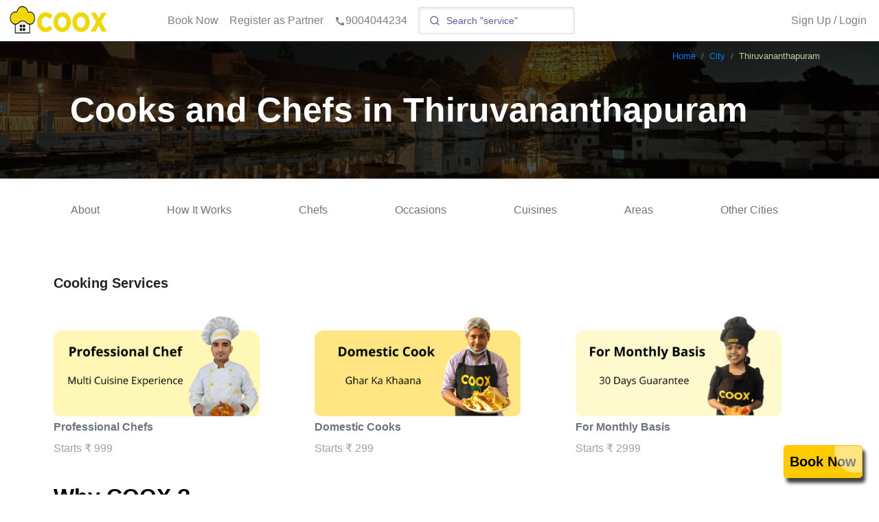

--- FILE ---
content_type: text/html; charset=utf-8
request_url: https://www.coox.in/city/thiruvananthapuram
body_size: 43164
content:
<!DOCTYPE html><html lang="en"><head><meta name="viewport" content="width=device-width" data-next-head=""/><meta charSet="utf-8" data-next-head=""/><title data-next-head="">Find Cooks in Thiruvananthapuram | Chef for Party - COOX</title><meta name="description" content="Book a Cook, Chef in Thiruvananthapuram for Birthday, House Party, Special Occasion, Lunch &amp; Dinner at Home. Top Rated Service in Thiruvananthapuram." data-next-head=""/><script type="application/ld+json" data-next-head="">{"@context":"https://schema.org","@type":"Place","name":"Thiruvananthapuram","description":"Book a Cook, Chef in Thiruvananthapuram for your Birthday, House Party, Special Event at Home."}</script><link rel="preload" as="image" imageSrcSet="/cdn-cgi/image/width=640/https://coox-new.s3.ap-south-1.amazonaws.com/images/city//b3ba39ec-89ec-4ce8-ba14-ef8c927705cd-Thiruvananthapuram.jpeg?v=1623772954776 640w, /cdn-cgi/image/width=750/https://coox-new.s3.ap-south-1.amazonaws.com/images/city//b3ba39ec-89ec-4ce8-ba14-ef8c927705cd-Thiruvananthapuram.jpeg?v=1623772954776 750w, /cdn-cgi/image/width=828/https://coox-new.s3.ap-south-1.amazonaws.com/images/city//b3ba39ec-89ec-4ce8-ba14-ef8c927705cd-Thiruvananthapuram.jpeg?v=1623772954776 828w, /cdn-cgi/image/width=1080/https://coox-new.s3.ap-south-1.amazonaws.com/images/city//b3ba39ec-89ec-4ce8-ba14-ef8c927705cd-Thiruvananthapuram.jpeg?v=1623772954776 1080w, /cdn-cgi/image/width=1200/https://coox-new.s3.ap-south-1.amazonaws.com/images/city//b3ba39ec-89ec-4ce8-ba14-ef8c927705cd-Thiruvananthapuram.jpeg?v=1623772954776 1200w, /cdn-cgi/image/width=1920/https://coox-new.s3.ap-south-1.amazonaws.com/images/city//b3ba39ec-89ec-4ce8-ba14-ef8c927705cd-Thiruvananthapuram.jpeg?v=1623772954776 1920w, /cdn-cgi/image/width=2048/https://coox-new.s3.ap-south-1.amazonaws.com/images/city//b3ba39ec-89ec-4ce8-ba14-ef8c927705cd-Thiruvananthapuram.jpeg?v=1623772954776 2048w, /cdn-cgi/image/width=3840/https://coox-new.s3.ap-south-1.amazonaws.com/images/city//b3ba39ec-89ec-4ce8-ba14-ef8c927705cd-Thiruvananthapuram.jpeg?v=1623772954776 3840w" imageSizes="100vw" data-next-head=""/><link rel="dns-prefetch" href="https://coox-beta.s3.ap-south-1.amazonaws.com"/><link rel="preconnect" href="https://coox-beta.s3.ap-south-1.amazonaws.com" crossorigin="anonymous"/><link rel="dns-prefetch" href="https://www.googletagmanager.com"/><link rel="preconnect" href="https://www.googletagmanager.com" crossorigin="anonymous"/><link rel="manifest" href="/manifest.json"/><meta name="mobile-web-app-capable" content="yes"/><meta name="apple-itunes-app" content="app-id=6483808697"/><link rel="shortcut icon" href="/favicon.ico"/><link rel="preload" href="/_next/static/css/2f7d58cf8a7bb421.css" as="style"/><link rel="stylesheet" href="/_next/static/css/2f7d58cf8a7bb421.css" data-n-g=""/><link rel="preload" href="/_next/static/css/c35b998f3321b941.css" as="style"/><link rel="stylesheet" href="/_next/static/css/c35b998f3321b941.css" data-n-p=""/><link rel="preload" href="/_next/static/css/8bb79e5648c7e656.css" as="style"/><link rel="stylesheet" href="/_next/static/css/8bb79e5648c7e656.css"/><link rel="preload" href="/_next/static/css/df1e21dcc075f33d.css" as="style"/><link rel="stylesheet" href="/_next/static/css/df1e21dcc075f33d.css"/><link rel="preload" href="/_next/static/css/1394403ebddefb67.css" as="style"/><link rel="stylesheet" href="/_next/static/css/1394403ebddefb67.css"/><noscript data-n-css=""></noscript><script defer="" nomodule="" src="/_next/static/chunks/polyfills-42372ed130431b0a.js"></script><script defer="" src="/_next/static/chunks/0c428ae2-33a3ae798675f9ce.js"></script><script defer="" src="/_next/static/chunks/545f34e4-01cbc2308d694cba.js"></script><script defer="" src="/_next/static/chunks/98ea7ec2-492596b9ca9a35ea.js"></script><script defer="" src="/_next/static/chunks/d0c16330-c7b64eb4b5bb227c.js"></script><script defer="" src="/_next/static/chunks/6005-bea6f05addf9a00e.js"></script><script defer="" src="/_next/static/chunks/7357-e4d2c1a6c56ec894.js"></script><script defer="" src="/_next/static/chunks/8209.0ec3af1f004b9c75.js"></script><script defer="" src="/_next/static/chunks/6394-d21e699328400617.js"></script><script defer="" src="/_next/static/chunks/267.a9fc8429b9a2f423.js"></script><script defer="" src="/_next/static/chunks/2248.407f3114d62e037c.js"></script><script src="/_next/static/chunks/webpack-8a10ee33c708df5c.js" defer=""></script><script src="/_next/static/chunks/framework-c6948bcdda5e3fab.js" defer=""></script><script src="/_next/static/chunks/main-13900a7b9441cffd.js" defer=""></script><script src="/_next/static/chunks/pages/_app-699a5c571c5ddbe2.js" defer=""></script><script src="/_next/static/chunks/e0dc6251-44d29f400b62f647.js" defer=""></script><script src="/_next/static/chunks/9123-fe41a4ae0b6ff422.js" defer=""></script><script src="/_next/static/chunks/6848-17d596a4af27b703.js" defer=""></script><script src="/_next/static/chunks/3469-855b3dbffd4dc8da.js" defer=""></script><script src="/_next/static/chunks/1083-5d3d71c73d8df358.js" defer=""></script><script src="/_next/static/chunks/9162-a06741250cec57ad.js" defer=""></script><script src="/_next/static/chunks/pages/city/%5Bslug%5D-c2dc0124ddaec5ec.js" defer=""></script><script src="/_next/static/EYH2xjefrJcOC1cHW0yt8/_buildManifest.js" defer=""></script><script src="/_next/static/EYH2xjefrJcOC1cHW0yt8/_ssgManifest.js" defer=""></script></head><body><noscript><iframe src="https://www.googletagmanager.com/ns.html?id=GTM-WFXRR8J" height="0" width="0" style="display:none;visibility:hidden"></iframe></noscript><div id="__next"><div style="height:100%" id="toppp"><header class="Toolbar_toolbar__Wh4Cm"><nav class="Toolbar_toolbar__navigation__PmEvj"><div class="Toolbar_toolbar__logo__UVxcl"><a href="/"><center><img alt="logo" loading="lazy" width="150" height="50" decoding="async" data-nimg="1" class="Toolbar_coox_logo__ZW8iL" style="color:transparent" srcSet="/cdn-cgi/image/width=256/https://coox-beta.s3.ap-south-1.amazonaws.com/images/website/logos/coox_logo.png 1x, /cdn-cgi/image/width=384/https://coox-beta.s3.ap-south-1.amazonaws.com/images/website/logos/coox_logo.png 2x" src="/cdn-cgi/image/width=384/https://coox-beta.s3.ap-south-1.amazonaws.com/images/website/logos/coox_logo.png"/></center></a></div><div class="Toolbar_main_container__CtD_t d-flex d-sm-none align-items-center"><div class="Toolbar_my_boookings_text__AQxZE"><a target="_blank" rel="noopener noreferrer" href="tel:9004044234" class="text-muted d-flex text-nowrap align-items-center text-center mr-5"><svg stroke="currentColor" fill="currentColor" stroke-width="0" viewBox="0 0 24 24" height="1em" width="1em" xmlns="http://www.w3.org/2000/svg"><path fill="none" d="M0 0h24v24H0z"></path><path d="M20.01 15.38c-1.23 0-2.42-.2-3.53-.56a.977.977 0 00-1.01.24l-1.57 1.97c-2.83-1.35-5.48-3.9-6.89-6.83l1.95-1.66c.27-.28.35-.67.24-1.02-.37-1.11-.56-2.3-.56-3.53 0-.54-.45-.99-.99-.99H4.19C3.65 3 3 3.24 3 3.99 3 13.28 10.73 21 20.01 21c.71 0 .99-.63.99-1.18v-3.45c0-.54-.45-.99-.99-.99z"></path></svg>9004044234</a></div><div class="Toolbar_small_search_bar__k9sKx d-flex d-sm-none align-items-center py-2"><svg stroke="currentColor" fill="currentColor" stroke-width="0" viewBox="0 0 512 512" class="text-muted ml-2" height="1em" width="1em" xmlns="http://www.w3.org/2000/svg"><path d="M505 442.7L405.3 343c-4.5-4.5-10.6-7-17-7H372c27.6-35.3 44-79.7 44-128C416 93.1 322.9 0 208 0S0 93.1 0 208s93.1 208 208 208c48.3 0 92.7-16.4 128-44v16.3c0 6.4 2.5 12.5 7 17l99.7 99.7c9.4 9.4 24.6 9.4 33.9 0l28.3-28.3c9.4-9.4 9.4-24.6.1-34zM208 336c-70.7 0-128-57.2-128-128 0-70.7 57.2-128 128-128 70.7 0 128 57.2 128 128 0 70.7-57.2 128-128 128z"></path></svg></div></div><div class="Toolbar_toolbar_navigation-items__p5B_j"><ul><li><a href="javascript:void(0)">Book Now</a></li><li><a href="/register-as-cook-hindi">Register as Partner</a></li><li><a target="_blank" rel="noopener noreferrer" href="tel:9004044234"><svg stroke="currentColor" fill="currentColor" stroke-width="0" viewBox="0 0 24 24" height="1em" width="1em" xmlns="http://www.w3.org/2000/svg"><path fill="none" d="M0 0h24v24H0z"></path><path d="M20.01 15.38c-1.23 0-2.42-.2-3.53-.56a.977.977 0 00-1.01.24l-1.57 1.97c-2.83-1.35-5.48-3.9-6.89-6.83l1.95-1.66c.27-.28.35-.67.24-1.02-.37-1.11-.56-2.3-.56-3.53 0-.54-.45-.99-.99-.99H4.19C3.65 3 3 3.24 3 3.99 3 13.28 10.73 21 20.01 21c.71 0 .99-.63.99-1.18v-3.45c0-.54-.45-.99-.99-.99z"></path></svg>9004044234</a></li></ul></div><div style="height:inherit" class="d-none d-sm-block ml-2"></div><div class="Toolbar_spacer__V1lMW"></div><div class="Toolbar_toolbar_navigation-items__p5B_j"><ul><li></li><li><a style="padding:0px" href="#" class="nav-link" role="button">Sign Up / Login</a></li></ul></div></nav></header><nav class="side-drawer"><ul><li style="color:rgba(0, 0, 0, 0.5);font-size:1.2rem">Sign Up / Login</li><li><a href="/">Book Now</a></li><li><a href="/gallery">Gallery</a></li><li><a href="/reviews">Reviews</a></li><li><a href="/menu">Menu</a></li><li><a href="/cook/top-rated-cooks-chefs">Top Rated Chefs</a></li><li><a href="/bartender/top-rated-bartenders">Top Rated Bartenders</a></li><li><a target="_blank" rel="noopener noreferrer" href="tel:9004044234"><svg stroke="currentColor" fill="currentColor" stroke-width="0" viewBox="0 0 24 24" height="1em" width="1em" xmlns="http://www.w3.org/2000/svg"><path fill="none" d="M0 0h24v24H0z"></path><path d="M20.01 15.38c-1.23 0-2.42-.2-3.53-.56a.977.977 0 00-1.01.24l-1.57 1.97c-2.83-1.35-5.48-3.9-6.89-6.83l1.95-1.66c.27-.28.35-.67.24-1.02-.37-1.11-.56-2.3-.56-3.53 0-.54-.45-.99-.99-.99H4.19C3.65 3 3 3.24 3 3.99 3 13.28 10.73 21 20.01 21c.71 0 .99-.63.99-1.18v-3.45c0-.54-.45-.99-.99-.99z"></path></svg>9004044234</a></li></ul></nav></div><div style="margin-top:60px"><div><div class="HeaderImg_header__img__container__KHyKS"><div class="p-0 container"><nav aria-label="breadcrumb"><ol class="breadcrumb-ocl justify-content-end" itemscope="" itemType="https://schema.org/BreadcrumbList"><li class="breadcrumb-item" itemProp="itemListElement" itemscope="" itemType="https://schema.org/ListItem"><a itemProp="item" href="/"><span itemProp="name">Home</span></a><meta itemProp="position" content="1"/></li><li class="breadcrumb-item" itemProp="itemListElement" itemscope="" itemType="https://schema.org/ListItem"><a itemProp="item" href="/city"><span itemProp="name">City</span></a><meta itemProp="position" content="2"/></li><li class="breadcrumb-item breadcrumb-item-ocl-active" aria-current="page" itemProp="itemListElement" itemscope="" itemType="https://schema.org/ListItem"><span itemProp="item"><span itemProp="name">Thiruvananthapuram</span></span><meta itemProp="position" content="3"/></li></ol></nav></div><img alt="Cooks and Chefs in Thiruvananthapuram" decoding="async" data-nimg="fill" style="position:absolute;height:100%;width:100%;left:0;top:0;right:0;bottom:0;object-fit:cover;color:transparent" sizes="100vw" srcSet="/cdn-cgi/image/width=640/https://coox-new.s3.ap-south-1.amazonaws.com/images/city//b3ba39ec-89ec-4ce8-ba14-ef8c927705cd-Thiruvananthapuram.jpeg?v=1623772954776 640w, /cdn-cgi/image/width=750/https://coox-new.s3.ap-south-1.amazonaws.com/images/city//b3ba39ec-89ec-4ce8-ba14-ef8c927705cd-Thiruvananthapuram.jpeg?v=1623772954776 750w, /cdn-cgi/image/width=828/https://coox-new.s3.ap-south-1.amazonaws.com/images/city//b3ba39ec-89ec-4ce8-ba14-ef8c927705cd-Thiruvananthapuram.jpeg?v=1623772954776 828w, /cdn-cgi/image/width=1080/https://coox-new.s3.ap-south-1.amazonaws.com/images/city//b3ba39ec-89ec-4ce8-ba14-ef8c927705cd-Thiruvananthapuram.jpeg?v=1623772954776 1080w, /cdn-cgi/image/width=1200/https://coox-new.s3.ap-south-1.amazonaws.com/images/city//b3ba39ec-89ec-4ce8-ba14-ef8c927705cd-Thiruvananthapuram.jpeg?v=1623772954776 1200w, /cdn-cgi/image/width=1920/https://coox-new.s3.ap-south-1.amazonaws.com/images/city//b3ba39ec-89ec-4ce8-ba14-ef8c927705cd-Thiruvananthapuram.jpeg?v=1623772954776 1920w, /cdn-cgi/image/width=2048/https://coox-new.s3.ap-south-1.amazonaws.com/images/city//b3ba39ec-89ec-4ce8-ba14-ef8c927705cd-Thiruvananthapuram.jpeg?v=1623772954776 2048w, /cdn-cgi/image/width=3840/https://coox-new.s3.ap-south-1.amazonaws.com/images/city//b3ba39ec-89ec-4ce8-ba14-ef8c927705cd-Thiruvananthapuram.jpeg?v=1623772954776 3840w" src="/cdn-cgi/image/width=3840/https://coox-new.s3.ap-south-1.amazonaws.com/images/city//b3ba39ec-89ec-4ce8-ba14-ef8c927705cd-Thiruvananthapuram.jpeg?v=1623772954776"/><div class="container p-0 HeaderImg_header__text__container__l3KUW"><h1 class="HeaderImg_header__text__cjotW">Cooks and Chefs in Thiruvananthapuram</h1></div></div><div class="p-0 Nav_nav__container__2xQdA container"><div class="Nav_hide__scrollbar__JVBtc Nav_slider__0S4n3"><span class="mr-5 Nav_about__link__margin__left__ZHVVB"><a><button class="btn btn-link text-muted text-decoration-none p-0">About</button></a></span><span class="mx-5"><a><button class="btn btn-link text-muted text-decoration-none p-0">How It Works</button></a></span><span class="mx-5"><a><button class="btn btn-link text-muted text-decoration-none p-0">Chefs<!-- --> </button></a></span><span class="mx-5"><a><button class="btn btn-link text-muted text-decoration-none p-0">Occasions</button></a></span><span class="mx-5"><a><button class="btn btn-link text-muted text-decoration-none p-0">Cuisines</button></a></span><span class="mx-5"><a><button class="btn btn-link text-muted text-decoration-none p-0">Areas</button></a></span><span class="mx-5"><a><button class="btn btn-link text-muted text-decoration-none p-0">Other Cities</button></a></span></div></div><div class="ml-3"><br/><br/><div class="px-0 container"><h1 class="FONT__SIZE__20 font-weight-bolder" id="services"><b>Cooking Services</b></h1><br/><div class="m-0 p-0 row"><div class="HomePageGridItem_cursor__pointer__I0zgu mb-2 p-0 col-lg-4 col-md-4 col-4"><div class="HomePageGridItem_img__WZ7Lg"><img alt="Professional Chefs" loading="lazy" width="300" height="150" decoding="async" data-nimg="1" class="HomePageGridItem_image__8EQZ_" style="color:transparent;max-width:100%;height:auto;object-fit:cover;background-size:cover;background-position:50% 50%;background-repeat:no-repeat;background-image:url(&quot;data:image/svg+xml;charset=utf-8,%3Csvg xmlns=&#x27;http://www.w3.org/2000/svg&#x27; viewBox=&#x27;0 0 300 150&#x27;%3E%3Cfilter id=&#x27;b&#x27; color-interpolation-filters=&#x27;sRGB&#x27;%3E%3CfeGaussianBlur stdDeviation=&#x27;20&#x27;/%3E%3CfeColorMatrix values=&#x27;1 0 0 0 0 0 1 0 0 0 0 0 1 0 0 0 0 0 100 -1&#x27; result=&#x27;s&#x27;/%3E%3CfeFlood x=&#x27;0&#x27; y=&#x27;0&#x27; width=&#x27;100%25&#x27; height=&#x27;100%25&#x27;/%3E%3CfeComposite operator=&#x27;out&#x27; in=&#x27;s&#x27;/%3E%3CfeComposite in2=&#x27;SourceGraphic&#x27;/%3E%3CfeGaussianBlur stdDeviation=&#x27;20&#x27;/%3E%3C/filter%3E%3Cimage width=&#x27;100%25&#x27; height=&#x27;100%25&#x27; x=&#x27;0&#x27; y=&#x27;0&#x27; preserveAspectRatio=&#x27;none&#x27; style=&#x27;filter: url(%23b);&#x27; href=&#x27;[data-uri]&#x27;/%3E%3C/svg%3E&quot;)" srcSet="/cdn-cgi/image/width=384/https://coox-beta.s3.ap-south-1.amazonaws.com/images/website/homePage/professional_chef.png?v=5 1x, /cdn-cgi/image/width=640/https://coox-beta.s3.ap-south-1.amazonaws.com/images/website/homePage/professional_chef.png?v=5 2x" src="/cdn-cgi/image/width=640/https://coox-beta.s3.ap-south-1.amazonaws.com/images/website/homePage/professional_chef.png?v=5"/><p class="text-muted font-weight-bold mt-2 HomePageGridItem_name__font__size__GJXdY">Professional Chefs</p><div style="color:#a1a1a1" class="HomePageGridItem_name__font__size__GJXdY">Starts ₹ 999</div></div></div><div class="HomePageGridItem_cursor__pointer__I0zgu mb-2 p-0 col-lg-4 col-md-4 col-4"><div class="HomePageGridItem_img__WZ7Lg"><img alt="Domestic Cooks" loading="lazy" width="300" height="150" decoding="async" data-nimg="1" class="HomePageGridItem_image__8EQZ_" style="color:transparent;max-width:100%;height:auto;object-fit:cover;background-size:cover;background-position:50% 50%;background-repeat:no-repeat;background-image:url(&quot;data:image/svg+xml;charset=utf-8,%3Csvg xmlns=&#x27;http://www.w3.org/2000/svg&#x27; viewBox=&#x27;0 0 300 150&#x27;%3E%3Cfilter id=&#x27;b&#x27; color-interpolation-filters=&#x27;sRGB&#x27;%3E%3CfeGaussianBlur stdDeviation=&#x27;20&#x27;/%3E%3CfeColorMatrix values=&#x27;1 0 0 0 0 0 1 0 0 0 0 0 1 0 0 0 0 0 100 -1&#x27; result=&#x27;s&#x27;/%3E%3CfeFlood x=&#x27;0&#x27; y=&#x27;0&#x27; width=&#x27;100%25&#x27; height=&#x27;100%25&#x27;/%3E%3CfeComposite operator=&#x27;out&#x27; in=&#x27;s&#x27;/%3E%3CfeComposite in2=&#x27;SourceGraphic&#x27;/%3E%3CfeGaussianBlur stdDeviation=&#x27;20&#x27;/%3E%3C/filter%3E%3Cimage width=&#x27;100%25&#x27; height=&#x27;100%25&#x27; x=&#x27;0&#x27; y=&#x27;0&#x27; preserveAspectRatio=&#x27;none&#x27; style=&#x27;filter: url(%23b);&#x27; href=&#x27;[data-uri]&#x27;/%3E%3C/svg%3E&quot;)" srcSet="/cdn-cgi/image/width=384/https://coox-beta.s3.ap-south-1.amazonaws.com/images/website/homePage/domestic_cook.png?v=6 1x, /cdn-cgi/image/width=640/https://coox-beta.s3.ap-south-1.amazonaws.com/images/website/homePage/domestic_cook.png?v=6 2x" src="/cdn-cgi/image/width=640/https://coox-beta.s3.ap-south-1.amazonaws.com/images/website/homePage/domestic_cook.png?v=6"/><p class="text-muted font-weight-bold mt-2 HomePageGridItem_name__font__size__GJXdY">Domestic Cooks</p><div style="color:#a1a1a1" class="HomePageGridItem_name__font__size__GJXdY"> Starts ₹ 299</div></div></div><div class="HomePageGridItem_cursor__pointer__I0zgu mb-2 p-0 col-lg-4 col-md-4 col-4"><div class="HomePageGridItem_img__WZ7Lg"><img alt="For Monthly Basis" loading="lazy" width="300" height="150" decoding="async" data-nimg="1" class="HomePageGridItem_image__8EQZ_" style="color:transparent;max-width:100%;height:auto;object-fit:cover;background-size:cover;background-position:50% 50%;background-repeat:no-repeat;background-image:url(&quot;data:image/svg+xml;charset=utf-8,%3Csvg xmlns=&#x27;http://www.w3.org/2000/svg&#x27; viewBox=&#x27;0 0 300 150&#x27;%3E%3Cfilter id=&#x27;b&#x27; color-interpolation-filters=&#x27;sRGB&#x27;%3E%3CfeGaussianBlur stdDeviation=&#x27;20&#x27;/%3E%3CfeColorMatrix values=&#x27;1 0 0 0 0 0 1 0 0 0 0 0 1 0 0 0 0 0 100 -1&#x27; result=&#x27;s&#x27;/%3E%3CfeFlood x=&#x27;0&#x27; y=&#x27;0&#x27; width=&#x27;100%25&#x27; height=&#x27;100%25&#x27;/%3E%3CfeComposite operator=&#x27;out&#x27; in=&#x27;s&#x27;/%3E%3CfeComposite in2=&#x27;SourceGraphic&#x27;/%3E%3CfeGaussianBlur stdDeviation=&#x27;20&#x27;/%3E%3C/filter%3E%3Cimage width=&#x27;100%25&#x27; height=&#x27;100%25&#x27; x=&#x27;0&#x27; y=&#x27;0&#x27; preserveAspectRatio=&#x27;none&#x27; style=&#x27;filter: url(%23b);&#x27; href=&#x27;[data-uri]&#x27;/%3E%3C/svg%3E&quot;)" srcSet="/cdn-cgi/image/width=384/https://coox-beta.s3.ap-south-1.amazonaws.com/images/website/homePage/cook_for_monthly_basis.png?v=9 1x, /cdn-cgi/image/width=640/https://coox-beta.s3.ap-south-1.amazonaws.com/images/website/homePage/cook_for_monthly_basis.png?v=9 2x" src="/cdn-cgi/image/width=640/https://coox-beta.s3.ap-south-1.amazonaws.com/images/website/homePage/cook_for_monthly_basis.png?v=9"/><p class="text-muted font-weight-bold mt-2 HomePageGridItem_name__font__size__GJXdY">For Monthly Basis</p><div style="color:#a1a1a1" class="HomePageGridItem_name__font__size__GJXdY"> Starts ₹ 2999</div></div></div></div><br/></div> <div class="container"><div class="row"> <h2 class="text-left mb-n4 DARK__BLACK__COLOR FONT__SIZE__3"><b>Why COOX ?</b></h2></div><br/><div class="m-1 row"><div class="container"><br/><div class="justify-content-around row"><div class="p-0 text-left col-sm-4 col-4"><img alt="People Served" loading="lazy" width="130" height="65" decoding="async" data-nimg="1" class="ml-n3" style="color:transparent;max-width:100%;height:auto" srcSet="/cdn-cgi/image/width=256/https://coox-new.s3.ap-south-1.amazonaws.com/images/website/misc/people_served.png 1x, /cdn-cgi/image/width=384/https://coox-new.s3.ap-south-1.amazonaws.com/images/website/misc/people_served.png 2x" src="/cdn-cgi/image/width=384/https://coox-new.s3.ap-south-1.amazonaws.com/images/website/misc/people_served.png"/><div class="ml-3"><h4 class="ServiceStats_value__eQ2kX"></h4><p class="w-100 m-0 p-0 ml-n4 text-muted text-nowrap font-weight-bold ServiceStats_title__5ATlZ">People Served</p><br/><br/><br/></div></div><div class="p-0 text-left col-sm-4 col-4"><img alt="Professionals" loading="lazy" width="130" height="65" decoding="async" data-nimg="1" class="ml-n2 ml-md-n3" style="color:transparent;max-width:100%;height:auto" srcSet="/cdn-cgi/image/width=256/https://coox-new.s3.ap-south-1.amazonaws.com/images/website/misc/professionals.png 1x, /cdn-cgi/image/width=384/https://coox-new.s3.ap-south-1.amazonaws.com/images/website/misc/professionals.png 2x" src="/cdn-cgi/image/width=384/https://coox-new.s3.ap-south-1.amazonaws.com/images/website/misc/professionals.png"/><div class="ml-4"><h4 class="ServiceStats_value__eQ2kX"></h4><p class="w-100 m-0 p-0 ml-n4 text-muted text-nowrap font-weight-bold ServiceStats_title__5ATlZ">Professionals</p><br/><br/><br/></div></div><div class="p-0 text-left col-sm-4 col-4"><img alt="Cities" loading="lazy" width="130" height="65" decoding="async" data-nimg="1" class="ml-n2 ml-md-n4" style="color:transparent;max-width:100%;height:auto" srcSet="/cdn-cgi/image/width=256/https://coox-new.s3.ap-south-1.amazonaws.com/images/website/misc/cities.png 1x, /cdn-cgi/image/width=384/https://coox-new.s3.ap-south-1.amazonaws.com/images/website/misc/cities.png 2x" src="/cdn-cgi/image/width=384/https://coox-new.s3.ap-south-1.amazonaws.com/images/website/misc/cities.png"/><div class="ml-4"><h4 class="ServiceStats_value__eQ2kX"></h4><p class="w-100 m-0 p-0 ml-n4 text-muted text-nowrap font-weight-bold ServiceStats_title__5ATlZ"><span class="ml-4">Cities</span></p><br/><br/><br/></div></div></div></div></div></div></div><div class="p-0 container"><div style="background-color:rgba(192, 192, 192, 0.2)" class="py-4 jumbotron"><h2 class="FONT__SIZE__20 font-weight-bolder" id="about">About</h2><div class="mb-0 text-muted text-justify">Book a Cook, Chef in Thiruvananthapuram for your Birthday, House Party, Special Event at Home.</div></div></div><div class="p-0 container"><div style="background-color:rgba(192, 192, 192, 0.2)" class="py-4 jumbotron"><h2 class="FONT__SIZE__20 font-weight-bolder" id="howItWorks">How It Works<!-- --> <span><button type="button" class="p-0 btn btn-btn-link"><a target="_blank" href="/how-it-works">Learn More</a></button></span></h2><div class="FONT__SIZE__16 text-muted mb-0 align-items-center row"><div class="col-auto"><img src="https://coox-beta.s3.ap-south-1.amazonaws.com/images/website/icons/male_chef.svg" width="30" height="30"/></div><div class="col">Chef arrives at Home</div><br/><br/><br/></div><div class="FONT__SIZE__16 text-muted mb-0 align-items-center row"><div class="col-auto"><img src="https://coox-beta.s3.ap-south-1.amazonaws.com/images/website/icons/hot_and_fresh.png" width="30" height="30"/></div><div class="col">Prepares dishes using your Ingredients and Appliances</div><br/><br/><br/></div><div class="FONT__SIZE__16 text-muted mb-0 align-items-center row"><div class="col-auto"><img src="https://coox-beta.s3.ap-south-1.amazonaws.com/images/website/icons/clean_kitchen.png" width="30" height="30"/></div><div class="col">Cleans Kitchen after the service and leaves</div><br/><br/><br/></div></div></div><div class="container py-8 LookingForXYZCTA_looking__for__xyz__cta__Uu1cn"><h2 class="FONT__SIZE__28 mb-0 font-weight-bolder">Looking for a Cook or Chef in Thiruvananthapuram<!-- --> ? <br/><button class="btn btn-link font-weight-bolder text-decoration-none p-0 mt-2" style="font-size:28px;color:white"><u>Click here to book</u></button></h2></div><div class="container py-8 "> </div><div class="AssuranceStrip_ocl__container__2VUG_"><div class="p-0 container"><div style="background-color:white" class="py-4 jumbotron"><div class="container"><div style="justify-content:space-between" class="AssuranceStrip_ocl_Row__xNXbm row"><div class="" style="padding-left:0px"><br/><h2 class="m-3 AssuranceStrip_assurance__item__angSN AssuranceStrip_ocl__item___8rGC"><svg stroke="currentColor" fill="currentColor" stroke-width="0" viewBox="0 0 640 512" style="font-size:20px" height="1em" width="1em" xmlns="http://www.w3.org/2000/svg"><path d="M224 256c70.7 0 128-57.3 128-128S294.7 0 224 0 96 57.3 96 128s57.3 128 128 128zm89.6 32h-16.7c-22.2 10.2-46.9 16-72.9 16s-50.6-5.8-72.9-16h-16.7C60.2 288 0 348.2 0 422.4V464c0 26.5 21.5 48 48 48h352c26.5 0 48-21.5 48-48v-41.6c0-74.2-60.2-134.4-134.4-134.4zm323-128.4l-27.8-28.1c-4.6-4.7-12.1-4.7-16.8-.1l-104.8 104-45.5-45.8c-4.6-4.7-12.1-4.7-16.8-.1l-28.1 27.9c-4.7 4.6-4.7 12.1-.1 16.8l81.7 82.3c4.6 4.7 12.1 4.7 16.8.1l141.3-140.2c4.6-4.7 4.7-12.2.1-16.8z"></path></svg> <!-- -->Verified Professionals</h2><br/></div><div class="" style="padding-left:0px"><br/><h2 class="m-3 AssuranceStrip_assurance__item__angSN AssuranceStrip_ocl__item___8rGC"><svg stroke="currentColor" fill="currentColor" stroke-width="0" viewBox="0 0 448 512" style="font-size:20px" height="1em" width="1em" xmlns="http://www.w3.org/2000/svg"><path d="M400 480H48c-26.51 0-48-21.49-48-48V80c0-26.51 21.49-48 48-48h352c26.51 0 48 21.49 48 48v352c0 26.51-21.49 48-48 48zm-204.686-98.059l184-184c6.248-6.248 6.248-16.379 0-22.627l-22.627-22.627c-6.248-6.248-16.379-6.249-22.628 0L184 302.745l-70.059-70.059c-6.248-6.248-16.379-6.248-22.628 0l-22.627 22.627c-6.248 6.248-6.248 16.379 0 22.627l104 104c6.249 6.25 16.379 6.25 22.628.001z"></path></svg> <!-- -->Assured Service</h2><br/></div><div class="" style="padding-left:0px"><br/><h2 class="m-3 AssuranceStrip_assurance__item__angSN AssuranceStrip_ocl__item___8rGC"><svg stroke="currentColor" fill="currentColor" stroke-width="0" viewBox="0 0 496 512" style="font-size:20px" height="1em" width="1em" xmlns="http://www.w3.org/2000/svg"><path d="M248 8C111 8 0 119 0 256s111 248 248 248 248-111 248-248S385 8 248 8zM94.6 168.9l34.9-5 15.5-31.6c2.9-5.8 11-5.8 13.9 0l15.5 31.6 34.9 5c6.2 1 8.9 8.6 4.3 13.2l-25.4 24.6 6 34.9c1 6.2-5.3 11-11 7.9L152 233.3l-31.3 16.3c-5.7 3.1-12-1.7-11-7.9l6-34.9-25.4-24.6c-4.6-4.7-1.9-12.3 4.3-13.3zM248 432c-60.6 0-134.5-38.3-143.8-93.3-2-11.8 9.3-21.5 20.7-17.9C155.1 330.5 200 336 248 336s92.9-5.5 123.1-15.2c11.5-3.7 22.6 6.1 20.7 17.9-9.3 55-83.2 93.3-143.8 93.3zm157.7-249.9l-25.4 24.6 6 34.9c1 6.2-5.3 11-11 7.9L344 233.3l-31.3 16.3c-5.7 3.1-12-1.7-11-7.9l6-34.9-25.4-24.6c-4.5-4.6-1.9-12.2 4.3-13.2l34.9-5 15.5-31.6c2.9-5.8 11-5.8 13.9 0l15.5 31.6 34.9 5c6.3.9 9 8.5 4.4 13.1z"></path></svg> <!-- -->Amazing Experience</h2><br/></div></div></div></div></div></div><div class="p-0 container"><div style="background-color:white" class="py-4 jumbotron"><div class="px-0 container"><div class="container" style="padding-left:0px"><div class="px-0"><p style="font-size:20px" class="font-weight-bolder">Gallery<!-- --> <span><button type="button" class="p-0 btn btn-btn-link"><a target="_blank" href="/gallery">View More</a></button></span></p><span style="color:#A9A9A9;font-size:0.9rem;position:relative;bottom:10px"></span></div></div><div class="CustomSwiper_OuterWrap__myNWw"><div><div class="swiper-container"><div class="swiper-wrapper"><div class="slider-container swiper-slide mt-3 mb-3"><div class="align-items-center row"><div class="IndividualItem_card__Ppjij col"><img loading="lazy" width="200" height="200" decoding="async" data-nimg="1" class="IndividualItem_image__CVazz" style="color:transparent;width:100%;object-fit:contain;background-size:contain;background-position:50% 50%;background-repeat:no-repeat;background-image:url(&quot;data:image/svg+xml;charset=utf-8,%3Csvg xmlns=&#x27;http://www.w3.org/2000/svg&#x27; viewBox=&#x27;0 0 200 200&#x27;%3E%3Cfilter id=&#x27;b&#x27; color-interpolation-filters=&#x27;sRGB&#x27;%3E%3CfeGaussianBlur stdDeviation=&#x27;20&#x27;/%3E%3CfeColorMatrix values=&#x27;1 0 0 0 0 0 1 0 0 0 0 0 1 0 0 0 0 0 100 -1&#x27; result=&#x27;s&#x27;/%3E%3CfeFlood x=&#x27;0&#x27; y=&#x27;0&#x27; width=&#x27;100%25&#x27; height=&#x27;100%25&#x27;/%3E%3CfeComposite operator=&#x27;out&#x27; in=&#x27;s&#x27;/%3E%3CfeComposite in2=&#x27;SourceGraphic&#x27;/%3E%3CfeGaussianBlur stdDeviation=&#x27;20&#x27;/%3E%3C/filter%3E%3Cimage width=&#x27;100%25&#x27; height=&#x27;100%25&#x27; x=&#x27;0&#x27; y=&#x27;0&#x27; preserveAspectRatio=&#x27;none&#x27; style=&#x27;filter: url(%23b);&#x27; href=&#x27;[data-uri]&#x27;/%3E%3C/svg%3E&quot;)" srcSet="/cdn-cgi/image/width=256/https://coox-new.s3.ap-south-1.amazonaws.com/watermarked/images/booking/4812/booking_img03de6e0f-55a9-4e7c-b930-1c158d225924.jpg 1x, /cdn-cgi/image/width=640/https://coox-new.s3.ap-south-1.amazonaws.com/watermarked/images/booking/4812/booking_img03de6e0f-55a9-4e7c-b930-1c158d225924.jpg 2x" src="/cdn-cgi/image/width=640/https://coox-new.s3.ap-south-1.amazonaws.com/watermarked/images/booking/4812/booking_img03de6e0f-55a9-4e7c-b930-1c158d225924.jpg"/></div></div><div class="mt-0 mt-sm-2 row"><div class="text-center col"><h6>Chilly Lotus Stem</h6></div></div></div><div class="slider-container swiper-slide mt-3 mb-3"><div class="align-items-center row"><div class="IndividualItem_card__Ppjij col"><img loading="lazy" width="200" height="200" decoding="async" data-nimg="1" class="IndividualItem_image__CVazz" style="color:transparent;width:100%;object-fit:contain;background-size:contain;background-position:50% 50%;background-repeat:no-repeat;background-image:url(&quot;data:image/svg+xml;charset=utf-8,%3Csvg xmlns=&#x27;http://www.w3.org/2000/svg&#x27; viewBox=&#x27;0 0 200 200&#x27;%3E%3Cfilter id=&#x27;b&#x27; color-interpolation-filters=&#x27;sRGB&#x27;%3E%3CfeGaussianBlur stdDeviation=&#x27;20&#x27;/%3E%3CfeColorMatrix values=&#x27;1 0 0 0 0 0 1 0 0 0 0 0 1 0 0 0 0 0 100 -1&#x27; result=&#x27;s&#x27;/%3E%3CfeFlood x=&#x27;0&#x27; y=&#x27;0&#x27; width=&#x27;100%25&#x27; height=&#x27;100%25&#x27;/%3E%3CfeComposite operator=&#x27;out&#x27; in=&#x27;s&#x27;/%3E%3CfeComposite in2=&#x27;SourceGraphic&#x27;/%3E%3CfeGaussianBlur stdDeviation=&#x27;20&#x27;/%3E%3C/filter%3E%3Cimage width=&#x27;100%25&#x27; height=&#x27;100%25&#x27; x=&#x27;0&#x27; y=&#x27;0&#x27; preserveAspectRatio=&#x27;none&#x27; style=&#x27;filter: url(%23b);&#x27; href=&#x27;[data-uri]&#x27;/%3E%3C/svg%3E&quot;)" srcSet="/cdn-cgi/image/width=256/https://coox-new.s3.ap-south-1.amazonaws.com/watermarked/images/booking/1063/booking_img53a51def-ef26-4c47-959f-9d182ddc2171.jpeg 1x, /cdn-cgi/image/width=640/https://coox-new.s3.ap-south-1.amazonaws.com/watermarked/images/booking/1063/booking_img53a51def-ef26-4c47-959f-9d182ddc2171.jpeg 2x" src="/cdn-cgi/image/width=640/https://coox-new.s3.ap-south-1.amazonaws.com/watermarked/images/booking/1063/booking_img53a51def-ef26-4c47-959f-9d182ddc2171.jpeg"/></div></div><div class="mt-0 mt-sm-2 row"><div class="text-center col"><h6></h6></div></div></div><div class="slider-container swiper-slide mt-3 mb-3"><div class="align-items-center row"><div class="IndividualItem_card__Ppjij col"><img loading="lazy" width="200" height="200" decoding="async" data-nimg="1" class="IndividualItem_image__CVazz" style="color:transparent;width:100%;object-fit:contain;background-size:contain;background-position:50% 50%;background-repeat:no-repeat;background-image:url(&quot;data:image/svg+xml;charset=utf-8,%3Csvg xmlns=&#x27;http://www.w3.org/2000/svg&#x27; viewBox=&#x27;0 0 200 200&#x27;%3E%3Cfilter id=&#x27;b&#x27; color-interpolation-filters=&#x27;sRGB&#x27;%3E%3CfeGaussianBlur stdDeviation=&#x27;20&#x27;/%3E%3CfeColorMatrix values=&#x27;1 0 0 0 0 0 1 0 0 0 0 0 1 0 0 0 0 0 100 -1&#x27; result=&#x27;s&#x27;/%3E%3CfeFlood x=&#x27;0&#x27; y=&#x27;0&#x27; width=&#x27;100%25&#x27; height=&#x27;100%25&#x27;/%3E%3CfeComposite operator=&#x27;out&#x27; in=&#x27;s&#x27;/%3E%3CfeComposite in2=&#x27;SourceGraphic&#x27;/%3E%3CfeGaussianBlur stdDeviation=&#x27;20&#x27;/%3E%3C/filter%3E%3Cimage width=&#x27;100%25&#x27; height=&#x27;100%25&#x27; x=&#x27;0&#x27; y=&#x27;0&#x27; preserveAspectRatio=&#x27;none&#x27; style=&#x27;filter: url(%23b);&#x27; href=&#x27;[data-uri]&#x27;/%3E%3C/svg%3E&quot;)" srcSet="/cdn-cgi/image/width=256/https://coox-new.s3.ap-south-1.amazonaws.com/watermarked/images/booking/44583/booking_img4f9c06d6-1886-4d9d-ba8c-017d31a8a6b2.jpg 1x, /cdn-cgi/image/width=640/https://coox-new.s3.ap-south-1.amazonaws.com/watermarked/images/booking/44583/booking_img4f9c06d6-1886-4d9d-ba8c-017d31a8a6b2.jpg 2x" src="/cdn-cgi/image/width=640/https://coox-new.s3.ap-south-1.amazonaws.com/watermarked/images/booking/44583/booking_img4f9c06d6-1886-4d9d-ba8c-017d31a8a6b2.jpg"/></div></div><div class="mt-0 mt-sm-2 row"><div class="text-center col"><h6>Happy Customer</h6></div></div></div><div class="slider-container swiper-slide mt-3 mb-3"><div class="align-items-center row"><div class="IndividualItem_card__Ppjij col"><img loading="lazy" width="200" height="200" decoding="async" data-nimg="1" class="IndividualItem_image__CVazz" style="color:transparent;width:100%;object-fit:contain;background-size:contain;background-position:50% 50%;background-repeat:no-repeat;background-image:url(&quot;data:image/svg+xml;charset=utf-8,%3Csvg xmlns=&#x27;http://www.w3.org/2000/svg&#x27; viewBox=&#x27;0 0 200 200&#x27;%3E%3Cfilter id=&#x27;b&#x27; color-interpolation-filters=&#x27;sRGB&#x27;%3E%3CfeGaussianBlur stdDeviation=&#x27;20&#x27;/%3E%3CfeColorMatrix values=&#x27;1 0 0 0 0 0 1 0 0 0 0 0 1 0 0 0 0 0 100 -1&#x27; result=&#x27;s&#x27;/%3E%3CfeFlood x=&#x27;0&#x27; y=&#x27;0&#x27; width=&#x27;100%25&#x27; height=&#x27;100%25&#x27;/%3E%3CfeComposite operator=&#x27;out&#x27; in=&#x27;s&#x27;/%3E%3CfeComposite in2=&#x27;SourceGraphic&#x27;/%3E%3CfeGaussianBlur stdDeviation=&#x27;20&#x27;/%3E%3C/filter%3E%3Cimage width=&#x27;100%25&#x27; height=&#x27;100%25&#x27; x=&#x27;0&#x27; y=&#x27;0&#x27; preserveAspectRatio=&#x27;none&#x27; style=&#x27;filter: url(%23b);&#x27; href=&#x27;[data-uri]&#x27;/%3E%3C/svg%3E&quot;)" srcSet="/cdn-cgi/image/width=256/https://coox-new.s3.ap-south-1.amazonaws.com/watermarked/images/booking/66992/booking_img10501640-8b91-4064-adbf-fe9a00f4b33e.jpg 1x, /cdn-cgi/image/width=640/https://coox-new.s3.ap-south-1.amazonaws.com/watermarked/images/booking/66992/booking_img10501640-8b91-4064-adbf-fe9a00f4b33e.jpg 2x" src="/cdn-cgi/image/width=640/https://coox-new.s3.ap-south-1.amazonaws.com/watermarked/images/booking/66992/booking_img10501640-8b91-4064-adbf-fe9a00f4b33e.jpg"/></div></div><div class="mt-0 mt-sm-2 row"><div class="text-center col"><h6>Happy Customer</h6></div></div></div><div class="slider-container swiper-slide mt-3 mb-3"><div class="align-items-center row"><div class="IndividualItem_card__Ppjij col"><img loading="lazy" width="200" height="200" decoding="async" data-nimg="1" class="IndividualItem_image__CVazz" style="color:transparent;width:100%;object-fit:contain;background-size:contain;background-position:50% 50%;background-repeat:no-repeat;background-image:url(&quot;data:image/svg+xml;charset=utf-8,%3Csvg xmlns=&#x27;http://www.w3.org/2000/svg&#x27; viewBox=&#x27;0 0 200 200&#x27;%3E%3Cfilter id=&#x27;b&#x27; color-interpolation-filters=&#x27;sRGB&#x27;%3E%3CfeGaussianBlur stdDeviation=&#x27;20&#x27;/%3E%3CfeColorMatrix values=&#x27;1 0 0 0 0 0 1 0 0 0 0 0 1 0 0 0 0 0 100 -1&#x27; result=&#x27;s&#x27;/%3E%3CfeFlood x=&#x27;0&#x27; y=&#x27;0&#x27; width=&#x27;100%25&#x27; height=&#x27;100%25&#x27;/%3E%3CfeComposite operator=&#x27;out&#x27; in=&#x27;s&#x27;/%3E%3CfeComposite in2=&#x27;SourceGraphic&#x27;/%3E%3CfeGaussianBlur stdDeviation=&#x27;20&#x27;/%3E%3C/filter%3E%3Cimage width=&#x27;100%25&#x27; height=&#x27;100%25&#x27; x=&#x27;0&#x27; y=&#x27;0&#x27; preserveAspectRatio=&#x27;none&#x27; style=&#x27;filter: url(%23b);&#x27; href=&#x27;[data-uri]&#x27;/%3E%3C/svg%3E&quot;)" srcSet="/cdn-cgi/image/width=256/https://coox-new.s3.ap-south-1.amazonaws.com/watermarked/images/booking/153293/booking_img39c8cf7c-467d-404b-a6b4-9ccc815d69ef.jpeg 1x, /cdn-cgi/image/width=640/https://coox-new.s3.ap-south-1.amazonaws.com/watermarked/images/booking/153293/booking_img39c8cf7c-467d-404b-a6b4-9ccc815d69ef.jpeg 2x" src="/cdn-cgi/image/width=640/https://coox-new.s3.ap-south-1.amazonaws.com/watermarked/images/booking/153293/booking_img39c8cf7c-467d-404b-a6b4-9ccc815d69ef.jpeg"/></div></div><div class="mt-0 mt-sm-2 row"><div class="text-center col"><h6>Happy Customer</h6></div></div></div><div class="slider-container swiper-slide mt-3 mb-3"><div class="align-items-center row"><div class="IndividualItem_card__Ppjij col"><img loading="lazy" width="200" height="200" decoding="async" data-nimg="1" class="IndividualItem_image__CVazz" style="color:transparent;width:100%;object-fit:contain;background-size:contain;background-position:50% 50%;background-repeat:no-repeat;background-image:url(&quot;data:image/svg+xml;charset=utf-8,%3Csvg xmlns=&#x27;http://www.w3.org/2000/svg&#x27; viewBox=&#x27;0 0 200 200&#x27;%3E%3Cfilter id=&#x27;b&#x27; color-interpolation-filters=&#x27;sRGB&#x27;%3E%3CfeGaussianBlur stdDeviation=&#x27;20&#x27;/%3E%3CfeColorMatrix values=&#x27;1 0 0 0 0 0 1 0 0 0 0 0 1 0 0 0 0 0 100 -1&#x27; result=&#x27;s&#x27;/%3E%3CfeFlood x=&#x27;0&#x27; y=&#x27;0&#x27; width=&#x27;100%25&#x27; height=&#x27;100%25&#x27;/%3E%3CfeComposite operator=&#x27;out&#x27; in=&#x27;s&#x27;/%3E%3CfeComposite in2=&#x27;SourceGraphic&#x27;/%3E%3CfeGaussianBlur stdDeviation=&#x27;20&#x27;/%3E%3C/filter%3E%3Cimage width=&#x27;100%25&#x27; height=&#x27;100%25&#x27; x=&#x27;0&#x27; y=&#x27;0&#x27; preserveAspectRatio=&#x27;none&#x27; style=&#x27;filter: url(%23b);&#x27; href=&#x27;[data-uri]&#x27;/%3E%3C/svg%3E&quot;)" srcSet="/cdn-cgi/image/width=256/https://coox-new.s3.ap-south-1.amazonaws.com/watermarked/images/booking/81865/booking_img40c717c7-417e-488d-a76e-b4ec22becfa6.jpg 1x, /cdn-cgi/image/width=640/https://coox-new.s3.ap-south-1.amazonaws.com/watermarked/images/booking/81865/booking_img40c717c7-417e-488d-a76e-b4ec22becfa6.jpg 2x" src="/cdn-cgi/image/width=640/https://coox-new.s3.ap-south-1.amazonaws.com/watermarked/images/booking/81865/booking_img40c717c7-417e-488d-a76e-b4ec22becfa6.jpg"/></div></div><div class="mt-0 mt-sm-2 row"><div class="text-center col"><h6>Mojito</h6></div></div></div><div class="slider-container swiper-slide mt-3 mb-3"><div class="align-items-center row"><div class="IndividualItem_card__Ppjij col"><img loading="lazy" width="200" height="200" decoding="async" data-nimg="1" class="IndividualItem_image__CVazz" style="color:transparent;width:100%;object-fit:contain;background-size:contain;background-position:50% 50%;background-repeat:no-repeat;background-image:url(&quot;data:image/svg+xml;charset=utf-8,%3Csvg xmlns=&#x27;http://www.w3.org/2000/svg&#x27; viewBox=&#x27;0 0 200 200&#x27;%3E%3Cfilter id=&#x27;b&#x27; color-interpolation-filters=&#x27;sRGB&#x27;%3E%3CfeGaussianBlur stdDeviation=&#x27;20&#x27;/%3E%3CfeColorMatrix values=&#x27;1 0 0 0 0 0 1 0 0 0 0 0 1 0 0 0 0 0 100 -1&#x27; result=&#x27;s&#x27;/%3E%3CfeFlood x=&#x27;0&#x27; y=&#x27;0&#x27; width=&#x27;100%25&#x27; height=&#x27;100%25&#x27;/%3E%3CfeComposite operator=&#x27;out&#x27; in=&#x27;s&#x27;/%3E%3CfeComposite in2=&#x27;SourceGraphic&#x27;/%3E%3CfeGaussianBlur stdDeviation=&#x27;20&#x27;/%3E%3C/filter%3E%3Cimage width=&#x27;100%25&#x27; height=&#x27;100%25&#x27; x=&#x27;0&#x27; y=&#x27;0&#x27; preserveAspectRatio=&#x27;none&#x27; style=&#x27;filter: url(%23b);&#x27; href=&#x27;[data-uri]&#x27;/%3E%3C/svg%3E&quot;)" srcSet="/cdn-cgi/image/width=256/https://coox-new.s3.ap-south-1.amazonaws.com/watermarked/images/booking/98504/booking_img4d1f4873-95f3-4b07-abe0-f0071d2ef5f1.jpg 1x, /cdn-cgi/image/width=640/https://coox-new.s3.ap-south-1.amazonaws.com/watermarked/images/booking/98504/booking_img4d1f4873-95f3-4b07-abe0-f0071d2ef5f1.jpg 2x" src="/cdn-cgi/image/width=640/https://coox-new.s3.ap-south-1.amazonaws.com/watermarked/images/booking/98504/booking_img4d1f4873-95f3-4b07-abe0-f0071d2ef5f1.jpg"/></div></div><div class="mt-0 mt-sm-2 row"><div class="text-center col"><h6>Happy Customer</h6></div></div></div><div class="slider-container swiper-slide mt-3 mb-3"><div class="align-items-center row"><div class="IndividualItem_card__Ppjij col"><img loading="lazy" width="200" height="200" decoding="async" data-nimg="1" class="IndividualItem_image__CVazz" style="color:transparent;width:100%;object-fit:contain;background-size:contain;background-position:50% 50%;background-repeat:no-repeat;background-image:url(&quot;data:image/svg+xml;charset=utf-8,%3Csvg xmlns=&#x27;http://www.w3.org/2000/svg&#x27; viewBox=&#x27;0 0 200 200&#x27;%3E%3Cfilter id=&#x27;b&#x27; color-interpolation-filters=&#x27;sRGB&#x27;%3E%3CfeGaussianBlur stdDeviation=&#x27;20&#x27;/%3E%3CfeColorMatrix values=&#x27;1 0 0 0 0 0 1 0 0 0 0 0 1 0 0 0 0 0 100 -1&#x27; result=&#x27;s&#x27;/%3E%3CfeFlood x=&#x27;0&#x27; y=&#x27;0&#x27; width=&#x27;100%25&#x27; height=&#x27;100%25&#x27;/%3E%3CfeComposite operator=&#x27;out&#x27; in=&#x27;s&#x27;/%3E%3CfeComposite in2=&#x27;SourceGraphic&#x27;/%3E%3CfeGaussianBlur stdDeviation=&#x27;20&#x27;/%3E%3C/filter%3E%3Cimage width=&#x27;100%25&#x27; height=&#x27;100%25&#x27; x=&#x27;0&#x27; y=&#x27;0&#x27; preserveAspectRatio=&#x27;none&#x27; style=&#x27;filter: url(%23b);&#x27; href=&#x27;[data-uri]&#x27;/%3E%3C/svg%3E&quot;)" srcSet="/cdn-cgi/image/width=256/https://coox-new.s3.ap-south-1.amazonaws.com/watermarked/images/booking/36376/booking_imgb664c412-7b49-41db-8aae-c904818f88ef.jpg 1x, /cdn-cgi/image/width=640/https://coox-new.s3.ap-south-1.amazonaws.com/watermarked/images/booking/36376/booking_imgb664c412-7b49-41db-8aae-c904818f88ef.jpg 2x" src="/cdn-cgi/image/width=640/https://coox-new.s3.ap-south-1.amazonaws.com/watermarked/images/booking/36376/booking_imgb664c412-7b49-41db-8aae-c904818f88ef.jpg"/></div></div><div class="mt-0 mt-sm-2 row"><div class="text-center col"><h6>Chicken Biryani</h6></div></div></div><div class="slider-container swiper-slide mt-3 mb-3"><div class="align-items-center row"><div class="IndividualItem_card__Ppjij col"><img loading="lazy" width="200" height="200" decoding="async" data-nimg="1" class="IndividualItem_image__CVazz" style="color:transparent;width:100%;object-fit:contain;background-size:contain;background-position:50% 50%;background-repeat:no-repeat;background-image:url(&quot;data:image/svg+xml;charset=utf-8,%3Csvg xmlns=&#x27;http://www.w3.org/2000/svg&#x27; viewBox=&#x27;0 0 200 200&#x27;%3E%3Cfilter id=&#x27;b&#x27; color-interpolation-filters=&#x27;sRGB&#x27;%3E%3CfeGaussianBlur stdDeviation=&#x27;20&#x27;/%3E%3CfeColorMatrix values=&#x27;1 0 0 0 0 0 1 0 0 0 0 0 1 0 0 0 0 0 100 -1&#x27; result=&#x27;s&#x27;/%3E%3CfeFlood x=&#x27;0&#x27; y=&#x27;0&#x27; width=&#x27;100%25&#x27; height=&#x27;100%25&#x27;/%3E%3CfeComposite operator=&#x27;out&#x27; in=&#x27;s&#x27;/%3E%3CfeComposite in2=&#x27;SourceGraphic&#x27;/%3E%3CfeGaussianBlur stdDeviation=&#x27;20&#x27;/%3E%3C/filter%3E%3Cimage width=&#x27;100%25&#x27; height=&#x27;100%25&#x27; x=&#x27;0&#x27; y=&#x27;0&#x27; preserveAspectRatio=&#x27;none&#x27; style=&#x27;filter: url(%23b);&#x27; href=&#x27;[data-uri]&#x27;/%3E%3C/svg%3E&quot;)" srcSet="/cdn-cgi/image/width=256/https://coox-new.s3.ap-south-1.amazonaws.com/watermarked/images/booking/178763/booking_img8c7afc73-75e4-41d8-a933-13f960ccc66c.jpeg 1x, /cdn-cgi/image/width=640/https://coox-new.s3.ap-south-1.amazonaws.com/watermarked/images/booking/178763/booking_img8c7afc73-75e4-41d8-a933-13f960ccc66c.jpeg 2x" src="/cdn-cgi/image/width=640/https://coox-new.s3.ap-south-1.amazonaws.com/watermarked/images/booking/178763/booking_img8c7afc73-75e4-41d8-a933-13f960ccc66c.jpeg"/></div></div><div class="mt-0 mt-sm-2 row"><div class="text-center col"><h6>Crockery on Rent</h6></div></div></div><div class="slider-container swiper-slide mt-3 mb-3"><div class="align-items-center row"><div class="IndividualItem_card__Ppjij col"><img loading="lazy" width="200" height="200" decoding="async" data-nimg="1" class="IndividualItem_image__CVazz" style="color:transparent;width:100%;object-fit:contain;background-size:contain;background-position:50% 50%;background-repeat:no-repeat;background-image:url(&quot;data:image/svg+xml;charset=utf-8,%3Csvg xmlns=&#x27;http://www.w3.org/2000/svg&#x27; viewBox=&#x27;0 0 200 200&#x27;%3E%3Cfilter id=&#x27;b&#x27; color-interpolation-filters=&#x27;sRGB&#x27;%3E%3CfeGaussianBlur stdDeviation=&#x27;20&#x27;/%3E%3CfeColorMatrix values=&#x27;1 0 0 0 0 0 1 0 0 0 0 0 1 0 0 0 0 0 100 -1&#x27; result=&#x27;s&#x27;/%3E%3CfeFlood x=&#x27;0&#x27; y=&#x27;0&#x27; width=&#x27;100%25&#x27; height=&#x27;100%25&#x27;/%3E%3CfeComposite operator=&#x27;out&#x27; in=&#x27;s&#x27;/%3E%3CfeComposite in2=&#x27;SourceGraphic&#x27;/%3E%3CfeGaussianBlur stdDeviation=&#x27;20&#x27;/%3E%3C/filter%3E%3Cimage width=&#x27;100%25&#x27; height=&#x27;100%25&#x27; x=&#x27;0&#x27; y=&#x27;0&#x27; preserveAspectRatio=&#x27;none&#x27; style=&#x27;filter: url(%23b);&#x27; href=&#x27;[data-uri]&#x27;/%3E%3C/svg%3E&quot;)" srcSet="/cdn-cgi/image/width=256/https://coox-new.s3.ap-south-1.amazonaws.com/watermarked/images/booking/8197/booking_img0fe134b4-ceb5-4b90-8379-cc1790bea5fc.jpg 1x, /cdn-cgi/image/width=640/https://coox-new.s3.ap-south-1.amazonaws.com/watermarked/images/booking/8197/booking_img0fe134b4-ceb5-4b90-8379-cc1790bea5fc.jpg 2x" src="/cdn-cgi/image/width=640/https://coox-new.s3.ap-south-1.amazonaws.com/watermarked/images/booking/8197/booking_img0fe134b4-ceb5-4b90-8379-cc1790bea5fc.jpg"/></div></div><div class="mt-0 mt-sm-2 row"><div class="text-center col"><h6>Medu Vada</h6></div></div></div><div class="slider-container swiper-slide mt-3 mb-3"><div class="align-items-center row"><div class="IndividualItem_card__Ppjij col"><img loading="lazy" width="200" height="200" decoding="async" data-nimg="1" class="IndividualItem_image__CVazz" style="color:transparent;width:100%;object-fit:contain;background-size:contain;background-position:50% 50%;background-repeat:no-repeat;background-image:url(&quot;data:image/svg+xml;charset=utf-8,%3Csvg xmlns=&#x27;http://www.w3.org/2000/svg&#x27; viewBox=&#x27;0 0 200 200&#x27;%3E%3Cfilter id=&#x27;b&#x27; color-interpolation-filters=&#x27;sRGB&#x27;%3E%3CfeGaussianBlur stdDeviation=&#x27;20&#x27;/%3E%3CfeColorMatrix values=&#x27;1 0 0 0 0 0 1 0 0 0 0 0 1 0 0 0 0 0 100 -1&#x27; result=&#x27;s&#x27;/%3E%3CfeFlood x=&#x27;0&#x27; y=&#x27;0&#x27; width=&#x27;100%25&#x27; height=&#x27;100%25&#x27;/%3E%3CfeComposite operator=&#x27;out&#x27; in=&#x27;s&#x27;/%3E%3CfeComposite in2=&#x27;SourceGraphic&#x27;/%3E%3CfeGaussianBlur stdDeviation=&#x27;20&#x27;/%3E%3C/filter%3E%3Cimage width=&#x27;100%25&#x27; height=&#x27;100%25&#x27; x=&#x27;0&#x27; y=&#x27;0&#x27; preserveAspectRatio=&#x27;none&#x27; style=&#x27;filter: url(%23b);&#x27; href=&#x27;[data-uri]&#x27;/%3E%3C/svg%3E&quot;)" srcSet="/cdn-cgi/image/width=256/https://coox-new.s3.ap-south-1.amazonaws.com/watermarked/images/booking/39350/booking_img87049a51-e53b-4d4c-b37c-ba3bff9c17fa.jpg 1x, /cdn-cgi/image/width=640/https://coox-new.s3.ap-south-1.amazonaws.com/watermarked/images/booking/39350/booking_img87049a51-e53b-4d4c-b37c-ba3bff9c17fa.jpg 2x" src="/cdn-cgi/image/width=640/https://coox-new.s3.ap-south-1.amazonaws.com/watermarked/images/booking/39350/booking_img87049a51-e53b-4d4c-b37c-ba3bff9c17fa.jpg"/></div></div><div class="mt-0 mt-sm-2 row"><div class="text-center col"><h6>Thandai</h6></div></div></div><div class="slider-container swiper-slide mt-3 mb-3"><div class="align-items-center row"><div class="IndividualItem_card__Ppjij col"><img loading="lazy" width="200" height="200" decoding="async" data-nimg="1" class="IndividualItem_image__CVazz" style="color:transparent;width:100%;object-fit:contain;background-size:contain;background-position:50% 50%;background-repeat:no-repeat;background-image:url(&quot;data:image/svg+xml;charset=utf-8,%3Csvg xmlns=&#x27;http://www.w3.org/2000/svg&#x27; viewBox=&#x27;0 0 200 200&#x27;%3E%3Cfilter id=&#x27;b&#x27; color-interpolation-filters=&#x27;sRGB&#x27;%3E%3CfeGaussianBlur stdDeviation=&#x27;20&#x27;/%3E%3CfeColorMatrix values=&#x27;1 0 0 0 0 0 1 0 0 0 0 0 1 0 0 0 0 0 100 -1&#x27; result=&#x27;s&#x27;/%3E%3CfeFlood x=&#x27;0&#x27; y=&#x27;0&#x27; width=&#x27;100%25&#x27; height=&#x27;100%25&#x27;/%3E%3CfeComposite operator=&#x27;out&#x27; in=&#x27;s&#x27;/%3E%3CfeComposite in2=&#x27;SourceGraphic&#x27;/%3E%3CfeGaussianBlur stdDeviation=&#x27;20&#x27;/%3E%3C/filter%3E%3Cimage width=&#x27;100%25&#x27; height=&#x27;100%25&#x27; x=&#x27;0&#x27; y=&#x27;0&#x27; preserveAspectRatio=&#x27;none&#x27; style=&#x27;filter: url(%23b);&#x27; href=&#x27;[data-uri]&#x27;/%3E%3C/svg%3E&quot;)" srcSet="/cdn-cgi/image/width=256/https://coox-new.s3.ap-south-1.amazonaws.com/watermarked/images/booking/628031/booking_img126e76b6-02f7-4ca7-bfb2-9c5ea550255b.jpeg 1x, /cdn-cgi/image/width=640/https://coox-new.s3.ap-south-1.amazonaws.com/watermarked/images/booking/628031/booking_img126e76b6-02f7-4ca7-bfb2-9c5ea550255b.jpeg 2x" src="/cdn-cgi/image/width=640/https://coox-new.s3.ap-south-1.amazonaws.com/watermarked/images/booking/628031/booking_img126e76b6-02f7-4ca7-bfb2-9c5ea550255b.jpeg"/></div></div><div class="mt-0 mt-sm-2 row"><div class="text-center col"><h6>Veg Biryani</h6></div></div></div><div class="slider-container swiper-slide mt-3 mb-3"><div class="align-items-center row"><div class="IndividualItem_card__Ppjij col"><img loading="lazy" width="200" height="200" decoding="async" data-nimg="1" class="IndividualItem_image__CVazz" style="color:transparent;width:100%;object-fit:contain;background-size:contain;background-position:50% 50%;background-repeat:no-repeat;background-image:url(&quot;data:image/svg+xml;charset=utf-8,%3Csvg xmlns=&#x27;http://www.w3.org/2000/svg&#x27; viewBox=&#x27;0 0 200 200&#x27;%3E%3Cfilter id=&#x27;b&#x27; color-interpolation-filters=&#x27;sRGB&#x27;%3E%3CfeGaussianBlur stdDeviation=&#x27;20&#x27;/%3E%3CfeColorMatrix values=&#x27;1 0 0 0 0 0 1 0 0 0 0 0 1 0 0 0 0 0 100 -1&#x27; result=&#x27;s&#x27;/%3E%3CfeFlood x=&#x27;0&#x27; y=&#x27;0&#x27; width=&#x27;100%25&#x27; height=&#x27;100%25&#x27;/%3E%3CfeComposite operator=&#x27;out&#x27; in=&#x27;s&#x27;/%3E%3CfeComposite in2=&#x27;SourceGraphic&#x27;/%3E%3CfeGaussianBlur stdDeviation=&#x27;20&#x27;/%3E%3C/filter%3E%3Cimage width=&#x27;100%25&#x27; height=&#x27;100%25&#x27; x=&#x27;0&#x27; y=&#x27;0&#x27; preserveAspectRatio=&#x27;none&#x27; style=&#x27;filter: url(%23b);&#x27; href=&#x27;[data-uri]&#x27;/%3E%3C/svg%3E&quot;)" srcSet="/cdn-cgi/image/width=256/https://coox-new.s3.ap-south-1.amazonaws.com/watermarked/images/booking/36376/booking_img3bbad88e-578e-42a7-88d2-c5cc697ce584.jpg 1x, /cdn-cgi/image/width=640/https://coox-new.s3.ap-south-1.amazonaws.com/watermarked/images/booking/36376/booking_img3bbad88e-578e-42a7-88d2-c5cc697ce584.jpg 2x" src="/cdn-cgi/image/width=640/https://coox-new.s3.ap-south-1.amazonaws.com/watermarked/images/booking/36376/booking_img3bbad88e-578e-42a7-88d2-c5cc697ce584.jpg"/></div></div><div class="mt-0 mt-sm-2 row"><div class="text-center col"><h6>Mix Veg Raita</h6></div></div></div><div class="slider-container swiper-slide mt-3 mb-3"><div class="align-items-center row"><div class="IndividualItem_card__Ppjij col"><img loading="lazy" width="200" height="200" decoding="async" data-nimg="1" class="IndividualItem_image__CVazz" style="color:transparent;width:100%;object-fit:contain;background-size:contain;background-position:50% 50%;background-repeat:no-repeat;background-image:url(&quot;data:image/svg+xml;charset=utf-8,%3Csvg xmlns=&#x27;http://www.w3.org/2000/svg&#x27; viewBox=&#x27;0 0 200 200&#x27;%3E%3Cfilter id=&#x27;b&#x27; color-interpolation-filters=&#x27;sRGB&#x27;%3E%3CfeGaussianBlur stdDeviation=&#x27;20&#x27;/%3E%3CfeColorMatrix values=&#x27;1 0 0 0 0 0 1 0 0 0 0 0 1 0 0 0 0 0 100 -1&#x27; result=&#x27;s&#x27;/%3E%3CfeFlood x=&#x27;0&#x27; y=&#x27;0&#x27; width=&#x27;100%25&#x27; height=&#x27;100%25&#x27;/%3E%3CfeComposite operator=&#x27;out&#x27; in=&#x27;s&#x27;/%3E%3CfeComposite in2=&#x27;SourceGraphic&#x27;/%3E%3CfeGaussianBlur stdDeviation=&#x27;20&#x27;/%3E%3C/filter%3E%3Cimage width=&#x27;100%25&#x27; height=&#x27;100%25&#x27; x=&#x27;0&#x27; y=&#x27;0&#x27; preserveAspectRatio=&#x27;none&#x27; style=&#x27;filter: url(%23b);&#x27; href=&#x27;[data-uri]&#x27;/%3E%3C/svg%3E&quot;)" srcSet="/cdn-cgi/image/width=256/https://coox-new.s3.ap-south-1.amazonaws.com/watermarked/images/booking/30445/booking_img3af877de-1085-452c-82ca-8d3330baf20b.jpg 1x, /cdn-cgi/image/width=640/https://coox-new.s3.ap-south-1.amazonaws.com/watermarked/images/booking/30445/booking_img3af877de-1085-452c-82ca-8d3330baf20b.jpg 2x" src="/cdn-cgi/image/width=640/https://coox-new.s3.ap-south-1.amazonaws.com/watermarked/images/booking/30445/booking_img3af877de-1085-452c-82ca-8d3330baf20b.jpg"/></div></div><div class="mt-0 mt-sm-2 row"><div class="text-center col"><h6>Paneer Tikka</h6></div></div></div><div class="slider-container swiper-slide mt-3 mb-3"><div class="align-items-center row"><div class="IndividualItem_card__Ppjij col"><img loading="lazy" width="200" height="200" decoding="async" data-nimg="1" class="IndividualItem_image__CVazz" style="color:transparent;width:100%;object-fit:contain;background-size:contain;background-position:50% 50%;background-repeat:no-repeat;background-image:url(&quot;data:image/svg+xml;charset=utf-8,%3Csvg xmlns=&#x27;http://www.w3.org/2000/svg&#x27; viewBox=&#x27;0 0 200 200&#x27;%3E%3Cfilter id=&#x27;b&#x27; color-interpolation-filters=&#x27;sRGB&#x27;%3E%3CfeGaussianBlur stdDeviation=&#x27;20&#x27;/%3E%3CfeColorMatrix values=&#x27;1 0 0 0 0 0 1 0 0 0 0 0 1 0 0 0 0 0 100 -1&#x27; result=&#x27;s&#x27;/%3E%3CfeFlood x=&#x27;0&#x27; y=&#x27;0&#x27; width=&#x27;100%25&#x27; height=&#x27;100%25&#x27;/%3E%3CfeComposite operator=&#x27;out&#x27; in=&#x27;s&#x27;/%3E%3CfeComposite in2=&#x27;SourceGraphic&#x27;/%3E%3CfeGaussianBlur stdDeviation=&#x27;20&#x27;/%3E%3C/filter%3E%3Cimage width=&#x27;100%25&#x27; height=&#x27;100%25&#x27; x=&#x27;0&#x27; y=&#x27;0&#x27; preserveAspectRatio=&#x27;none&#x27; style=&#x27;filter: url(%23b);&#x27; href=&#x27;[data-uri]&#x27;/%3E%3C/svg%3E&quot;)" srcSet="/cdn-cgi/image/width=256/https://coox-new.s3.ap-south-1.amazonaws.com/watermarked/images/booking/82031/booking_imgdafb2060-e506-44ad-ba9a-87cf7a3094d5.jpg 1x, /cdn-cgi/image/width=640/https://coox-new.s3.ap-south-1.amazonaws.com/watermarked/images/booking/82031/booking_imgdafb2060-e506-44ad-ba9a-87cf7a3094d5.jpg 2x" src="/cdn-cgi/image/width=640/https://coox-new.s3.ap-south-1.amazonaws.com/watermarked/images/booking/82031/booking_imgdafb2060-e506-44ad-ba9a-87cf7a3094d5.jpg"/></div></div><div class="mt-0 mt-sm-2 row"><div class="text-center col"><h6>Happy Customer</h6></div></div></div><div class="slider-container swiper-slide mt-3 mb-3"><div class="align-items-center row"><div class="IndividualItem_card__Ppjij col"><img loading="lazy" width="200" height="200" decoding="async" data-nimg="1" class="IndividualItem_image__CVazz" style="color:transparent;width:100%;object-fit:contain;background-size:contain;background-position:50% 50%;background-repeat:no-repeat;background-image:url(&quot;data:image/svg+xml;charset=utf-8,%3Csvg xmlns=&#x27;http://www.w3.org/2000/svg&#x27; viewBox=&#x27;0 0 200 200&#x27;%3E%3Cfilter id=&#x27;b&#x27; color-interpolation-filters=&#x27;sRGB&#x27;%3E%3CfeGaussianBlur stdDeviation=&#x27;20&#x27;/%3E%3CfeColorMatrix values=&#x27;1 0 0 0 0 0 1 0 0 0 0 0 1 0 0 0 0 0 100 -1&#x27; result=&#x27;s&#x27;/%3E%3CfeFlood x=&#x27;0&#x27; y=&#x27;0&#x27; width=&#x27;100%25&#x27; height=&#x27;100%25&#x27;/%3E%3CfeComposite operator=&#x27;out&#x27; in=&#x27;s&#x27;/%3E%3CfeComposite in2=&#x27;SourceGraphic&#x27;/%3E%3CfeGaussianBlur stdDeviation=&#x27;20&#x27;/%3E%3C/filter%3E%3Cimage width=&#x27;100%25&#x27; height=&#x27;100%25&#x27; x=&#x27;0&#x27; y=&#x27;0&#x27; preserveAspectRatio=&#x27;none&#x27; style=&#x27;filter: url(%23b);&#x27; href=&#x27;[data-uri]&#x27;/%3E%3C/svg%3E&quot;)" srcSet="/cdn-cgi/image/width=256/https://coox-new.s3.ap-south-1.amazonaws.com/watermarked/images/booking/60221/booking_imgdb68b1a3-3d0e-4e74-ad30-489b557707f7.jpg 1x, /cdn-cgi/image/width=640/https://coox-new.s3.ap-south-1.amazonaws.com/watermarked/images/booking/60221/booking_imgdb68b1a3-3d0e-4e74-ad30-489b557707f7.jpg 2x" src="/cdn-cgi/image/width=640/https://coox-new.s3.ap-south-1.amazonaws.com/watermarked/images/booking/60221/booking_imgdb68b1a3-3d0e-4e74-ad30-489b557707f7.jpg"/></div></div><div class="mt-0 mt-sm-2 row"><div class="text-center col"><h6>Mojito</h6></div></div></div><div class="slider-container swiper-slide mt-3 mb-3"><div class="align-items-center row"><div class="IndividualItem_card__Ppjij col"><img loading="lazy" width="200" height="200" decoding="async" data-nimg="1" class="IndividualItem_image__CVazz" style="color:transparent;width:100%;object-fit:contain;background-size:contain;background-position:50% 50%;background-repeat:no-repeat;background-image:url(&quot;data:image/svg+xml;charset=utf-8,%3Csvg xmlns=&#x27;http://www.w3.org/2000/svg&#x27; viewBox=&#x27;0 0 200 200&#x27;%3E%3Cfilter id=&#x27;b&#x27; color-interpolation-filters=&#x27;sRGB&#x27;%3E%3CfeGaussianBlur stdDeviation=&#x27;20&#x27;/%3E%3CfeColorMatrix values=&#x27;1 0 0 0 0 0 1 0 0 0 0 0 1 0 0 0 0 0 100 -1&#x27; result=&#x27;s&#x27;/%3E%3CfeFlood x=&#x27;0&#x27; y=&#x27;0&#x27; width=&#x27;100%25&#x27; height=&#x27;100%25&#x27;/%3E%3CfeComposite operator=&#x27;out&#x27; in=&#x27;s&#x27;/%3E%3CfeComposite in2=&#x27;SourceGraphic&#x27;/%3E%3CfeGaussianBlur stdDeviation=&#x27;20&#x27;/%3E%3C/filter%3E%3Cimage width=&#x27;100%25&#x27; height=&#x27;100%25&#x27; x=&#x27;0&#x27; y=&#x27;0&#x27; preserveAspectRatio=&#x27;none&#x27; style=&#x27;filter: url(%23b);&#x27; href=&#x27;[data-uri]&#x27;/%3E%3C/svg%3E&quot;)" srcSet="/cdn-cgi/image/width=256/https://coox-new.s3.ap-south-1.amazonaws.com/watermarked/images/booking/232307/booking_img448c92a2-bd18-48fb-8287-e14f0ea416f7.jpg 1x, /cdn-cgi/image/width=640/https://coox-new.s3.ap-south-1.amazonaws.com/watermarked/images/booking/232307/booking_img448c92a2-bd18-48fb-8287-e14f0ea416f7.jpg 2x" src="/cdn-cgi/image/width=640/https://coox-new.s3.ap-south-1.amazonaws.com/watermarked/images/booking/232307/booking_img448c92a2-bd18-48fb-8287-e14f0ea416f7.jpg"/></div></div><div class="mt-0 mt-sm-2 row"><div class="text-center col"><h6>Dahi ke Kebab</h6></div></div></div><div class="slider-container swiper-slide mt-3 mb-3"><div class="align-items-center row"><div class="IndividualItem_card__Ppjij col"><img loading="lazy" width="200" height="200" decoding="async" data-nimg="1" class="IndividualItem_image__CVazz" style="color:transparent;width:100%;object-fit:contain;background-size:contain;background-position:50% 50%;background-repeat:no-repeat;background-image:url(&quot;data:image/svg+xml;charset=utf-8,%3Csvg xmlns=&#x27;http://www.w3.org/2000/svg&#x27; viewBox=&#x27;0 0 200 200&#x27;%3E%3Cfilter id=&#x27;b&#x27; color-interpolation-filters=&#x27;sRGB&#x27;%3E%3CfeGaussianBlur stdDeviation=&#x27;20&#x27;/%3E%3CfeColorMatrix values=&#x27;1 0 0 0 0 0 1 0 0 0 0 0 1 0 0 0 0 0 100 -1&#x27; result=&#x27;s&#x27;/%3E%3CfeFlood x=&#x27;0&#x27; y=&#x27;0&#x27; width=&#x27;100%25&#x27; height=&#x27;100%25&#x27;/%3E%3CfeComposite operator=&#x27;out&#x27; in=&#x27;s&#x27;/%3E%3CfeComposite in2=&#x27;SourceGraphic&#x27;/%3E%3CfeGaussianBlur stdDeviation=&#x27;20&#x27;/%3E%3C/filter%3E%3Cimage width=&#x27;100%25&#x27; height=&#x27;100%25&#x27; x=&#x27;0&#x27; y=&#x27;0&#x27; preserveAspectRatio=&#x27;none&#x27; style=&#x27;filter: url(%23b);&#x27; href=&#x27;[data-uri]&#x27;/%3E%3C/svg%3E&quot;)" srcSet="/cdn-cgi/image/width=256/https://coox-new.s3.ap-south-1.amazonaws.com/watermarked/images/booking/36376/booking_imgae4b4f74-3f47-4774-9d2a-61fb6a42e093.jpg 1x, /cdn-cgi/image/width=640/https://coox-new.s3.ap-south-1.amazonaws.com/watermarked/images/booking/36376/booking_imgae4b4f74-3f47-4774-9d2a-61fb6a42e093.jpg 2x" src="/cdn-cgi/image/width=640/https://coox-new.s3.ap-south-1.amazonaws.com/watermarked/images/booking/36376/booking_imgae4b4f74-3f47-4774-9d2a-61fb6a42e093.jpg"/></div></div><div class="mt-0 mt-sm-2 row"><div class="text-center col"><h6>Salad, Papad</h6></div></div></div><div class="slider-container swiper-slide mt-3 mb-3"><div class="align-items-center row"><div class="IndividualItem_card__Ppjij col"><img loading="lazy" width="200" height="200" decoding="async" data-nimg="1" class="IndividualItem_image__CVazz" style="color:transparent;width:100%;object-fit:contain;background-size:contain;background-position:50% 50%;background-repeat:no-repeat;background-image:url(&quot;data:image/svg+xml;charset=utf-8,%3Csvg xmlns=&#x27;http://www.w3.org/2000/svg&#x27; viewBox=&#x27;0 0 200 200&#x27;%3E%3Cfilter id=&#x27;b&#x27; color-interpolation-filters=&#x27;sRGB&#x27;%3E%3CfeGaussianBlur stdDeviation=&#x27;20&#x27;/%3E%3CfeColorMatrix values=&#x27;1 0 0 0 0 0 1 0 0 0 0 0 1 0 0 0 0 0 100 -1&#x27; result=&#x27;s&#x27;/%3E%3CfeFlood x=&#x27;0&#x27; y=&#x27;0&#x27; width=&#x27;100%25&#x27; height=&#x27;100%25&#x27;/%3E%3CfeComposite operator=&#x27;out&#x27; in=&#x27;s&#x27;/%3E%3CfeComposite in2=&#x27;SourceGraphic&#x27;/%3E%3CfeGaussianBlur stdDeviation=&#x27;20&#x27;/%3E%3C/filter%3E%3Cimage width=&#x27;100%25&#x27; height=&#x27;100%25&#x27; x=&#x27;0&#x27; y=&#x27;0&#x27; preserveAspectRatio=&#x27;none&#x27; style=&#x27;filter: url(%23b);&#x27; href=&#x27;[data-uri]&#x27;/%3E%3C/svg%3E&quot;)" srcSet="/cdn-cgi/image/width=256/https://coox-new.s3.ap-south-1.amazonaws.com/watermarked/images/booking/36522/booking_imge27f4523-0cd0-4433-920e-9d919faacb52.jpg 1x, /cdn-cgi/image/width=640/https://coox-new.s3.ap-south-1.amazonaws.com/watermarked/images/booking/36522/booking_imge27f4523-0cd0-4433-920e-9d919faacb52.jpg 2x" src="/cdn-cgi/image/width=640/https://coox-new.s3.ap-south-1.amazonaws.com/watermarked/images/booking/36522/booking_imge27f4523-0cd0-4433-920e-9d919faacb52.jpg"/></div></div><div class="mt-0 mt-sm-2 row"><div class="text-center col"><h6>Mix Pakode</h6></div></div></div><div class="slider-container swiper-slide mt-3 mb-3"><div class="align-items-center row"><div class="IndividualItem_card__Ppjij col"><img loading="lazy" width="200" height="200" decoding="async" data-nimg="1" class="IndividualItem_image__CVazz" style="color:transparent;width:100%;object-fit:contain;background-size:contain;background-position:50% 50%;background-repeat:no-repeat;background-image:url(&quot;data:image/svg+xml;charset=utf-8,%3Csvg xmlns=&#x27;http://www.w3.org/2000/svg&#x27; viewBox=&#x27;0 0 200 200&#x27;%3E%3Cfilter id=&#x27;b&#x27; color-interpolation-filters=&#x27;sRGB&#x27;%3E%3CfeGaussianBlur stdDeviation=&#x27;20&#x27;/%3E%3CfeColorMatrix values=&#x27;1 0 0 0 0 0 1 0 0 0 0 0 1 0 0 0 0 0 100 -1&#x27; result=&#x27;s&#x27;/%3E%3CfeFlood x=&#x27;0&#x27; y=&#x27;0&#x27; width=&#x27;100%25&#x27; height=&#x27;100%25&#x27;/%3E%3CfeComposite operator=&#x27;out&#x27; in=&#x27;s&#x27;/%3E%3CfeComposite in2=&#x27;SourceGraphic&#x27;/%3E%3CfeGaussianBlur stdDeviation=&#x27;20&#x27;/%3E%3C/filter%3E%3Cimage width=&#x27;100%25&#x27; height=&#x27;100%25&#x27; x=&#x27;0&#x27; y=&#x27;0&#x27; preserveAspectRatio=&#x27;none&#x27; style=&#x27;filter: url(%23b);&#x27; href=&#x27;[data-uri]&#x27;/%3E%3C/svg%3E&quot;)" srcSet="/cdn-cgi/image/width=256/https://coox-new.s3.ap-south-1.amazonaws.com/watermarked/images/booking/38794/booking_img86d31222-3c0d-47ce-840b-4e7a9ec25fbf.jpg 1x, /cdn-cgi/image/width=640/https://coox-new.s3.ap-south-1.amazonaws.com/watermarked/images/booking/38794/booking_img86d31222-3c0d-47ce-840b-4e7a9ec25fbf.jpg 2x" src="/cdn-cgi/image/width=640/https://coox-new.s3.ap-south-1.amazonaws.com/watermarked/images/booking/38794/booking_img86d31222-3c0d-47ce-840b-4e7a9ec25fbf.jpg"/></div></div><div class="mt-0 mt-sm-2 row"><div class="text-center col"><h6>Happy Customer</h6></div></div></div></div></div></div></div></div></div></div><div class="p-0 container"><div style="background-color:rgba(192, 192, 192, 0.2)" class="py-4 jumbotron"><h2 class="FONT__SIZE__20 font-weight-bolder" id="topRatedChefs">Top Rated <!-- -->Cooks &amp; Chefs</h2><br/><div><div class="d-flex align-items-center row"><div class="text-center col-md-2 col-4"><img src="https://coox-new.s3.ap-south-1.amazonaws.com/images/cook/17421/profile-img58a30619-fd98-473b-b502-1c3657aa9073.jpeg?v=1636784976976" alt="Cook profile" class="rounded-circle" width="80" height="80"/></div><div class="col-md-10 col-8"><div class="row"><div class="col"><p class="text-nowrap"><a href="/cook/bharat-6" target="_blank" rel="noopener noreferrer">Chef<!-- --> <!-- -->Bharat<!-- --> <svg stroke="currentColor" fill="currentColor" stroke-width="0" viewBox="0 0 512 512" class="mb-1 FONT__SIZE__12" height="1em" width="1em" xmlns="http://www.w3.org/2000/svg"><path d="M432,320H400a16,16,0,0,0-16,16V448H64V128H208a16,16,0,0,0,16-16V80a16,16,0,0,0-16-16H48A48,48,0,0,0,0,112V464a48,48,0,0,0,48,48H400a48,48,0,0,0,48-48V336A16,16,0,0,0,432,320ZM488,0h-128c-21.37,0-32.05,25.91-17,41l35.73,35.73L135,320.37a24,24,0,0,0,0,34L157.67,377a24,24,0,0,0,34,0L435.28,133.32,471,169c15,15,41,4.5,41-17V24A24,24,0,0,0,488,0Z"></path></svg></a></p></div></div><div class="row"><div class="col"><svg stroke="currentColor" fill="currentColor" stroke-width="0" viewBox="0 0 576 512" style="margin-bottom:2px" class="d-inline text-success FONT__SIZE__14" height="1em" width="1em" xmlns="http://www.w3.org/2000/svg"><path d="M259.3 17.8L194 150.2 47.9 171.5c-26.2 3.8-36.7 36.1-17.7 54.6l105.7 103-25 145.5c-4.5 26.3 23.2 46 46.4 33.7L288 439.6l130.7 68.7c23.2 12.2 50.9-7.4 46.4-33.7l-25-145.5 105.7-103c19-18.5 8.5-50.8-17.7-54.6L382 150.2 316.7 17.8c-11.7-23.6-45.6-23.9-57.4 0z"></path></svg> <p class="d-inline text-success mb-0">4.8</p> <p class="d-inline text-muted font-weight-light mb-0">average rating</p></div></div></div></div><hr/></div><div><div class="d-flex align-items-center row"><div class="text-center col-md-2 col-4"><img src="https://coox-new.s3.ap-south-1.amazonaws.com/images/cook/21734/profile-imge7629fca-b75c-4833-9b4e-766d06eb5b20.jpeg?v=1718191575136" alt="Cook profile" class="rounded-circle" width="80" height="80"/></div><div class="col-md-10 col-8"><div class="row"><div class="col"><p class="text-nowrap"><a href="/cook/rabindranath-1" target="_blank" rel="noopener noreferrer">Chef<!-- --> <!-- -->Rabindranath <!-- --> <svg stroke="currentColor" fill="currentColor" stroke-width="0" viewBox="0 0 512 512" class="mb-1 FONT__SIZE__12" height="1em" width="1em" xmlns="http://www.w3.org/2000/svg"><path d="M432,320H400a16,16,0,0,0-16,16V448H64V128H208a16,16,0,0,0,16-16V80a16,16,0,0,0-16-16H48A48,48,0,0,0,0,112V464a48,48,0,0,0,48,48H400a48,48,0,0,0,48-48V336A16,16,0,0,0,432,320ZM488,0h-128c-21.37,0-32.05,25.91-17,41l35.73,35.73L135,320.37a24,24,0,0,0,0,34L157.67,377a24,24,0,0,0,34,0L435.28,133.32,471,169c15,15,41,4.5,41-17V24A24,24,0,0,0,488,0Z"></path></svg></a></p></div></div><div class="row"><div class="col"><svg stroke="currentColor" fill="currentColor" stroke-width="0" viewBox="0 0 576 512" style="margin-bottom:2px" class="d-inline text-success FONT__SIZE__14" height="1em" width="1em" xmlns="http://www.w3.org/2000/svg"><path d="M259.3 17.8L194 150.2 47.9 171.5c-26.2 3.8-36.7 36.1-17.7 54.6l105.7 103-25 145.5c-4.5 26.3 23.2 46 46.4 33.7L288 439.6l130.7 68.7c23.2 12.2 50.9-7.4 46.4-33.7l-25-145.5 105.7-103c19-18.5 8.5-50.8-17.7-54.6L382 150.2 316.7 17.8c-11.7-23.6-45.6-23.9-57.4 0z"></path></svg> <p class="d-inline text-success mb-0">4.5</p> <p class="d-inline text-muted font-weight-light mb-0">average rating</p></div></div></div></div><hr/></div><div><div class="d-flex align-items-center row"><div class="text-center col-md-2 col-4"><img src="https://coox-new.s3.ap-south-1.amazonaws.com/images/cook/profile-img-e71a2037-b180-480f-838c-e3f55afd7743.jpeg?v=1753993896520" alt="Cook profile" class="rounded-circle" width="80" height="80"/></div><div class="col-md-10 col-8"><div class="row"><div class="col"><p class="text-nowrap"><a href="/cook/ganesh-19" target="_blank" rel="noopener noreferrer">Chef<!-- --> <!-- -->Ganesh<!-- --> <svg stroke="currentColor" fill="currentColor" stroke-width="0" viewBox="0 0 512 512" class="mb-1 FONT__SIZE__12" height="1em" width="1em" xmlns="http://www.w3.org/2000/svg"><path d="M432,320H400a16,16,0,0,0-16,16V448H64V128H208a16,16,0,0,0,16-16V80a16,16,0,0,0-16-16H48A48,48,0,0,0,0,112V464a48,48,0,0,0,48,48H400a48,48,0,0,0,48-48V336A16,16,0,0,0,432,320ZM488,0h-128c-21.37,0-32.05,25.91-17,41l35.73,35.73L135,320.37a24,24,0,0,0,0,34L157.67,377a24,24,0,0,0,34,0L435.28,133.32,471,169c15,15,41,4.5,41-17V24A24,24,0,0,0,488,0Z"></path></svg></a></p></div></div><div class="row"><div class="col"><svg stroke="currentColor" fill="currentColor" stroke-width="0" viewBox="0 0 576 512" style="margin-bottom:2px" class="d-inline text-success FONT__SIZE__14" height="1em" width="1em" xmlns="http://www.w3.org/2000/svg"><path d="M259.3 17.8L194 150.2 47.9 171.5c-26.2 3.8-36.7 36.1-17.7 54.6l105.7 103-25 145.5c-4.5 26.3 23.2 46 46.4 33.7L288 439.6l130.7 68.7c23.2 12.2 50.9-7.4 46.4-33.7l-25-145.5 105.7-103c19-18.5 8.5-50.8-17.7-54.6L382 150.2 316.7 17.8c-11.7-23.6-45.6-23.9-57.4 0z"></path></svg> <p class="d-inline text-success mb-0">5.0</p> <p class="d-inline text-muted font-weight-light mb-0">average rating</p></div></div></div></div></div><br/><div class="row"><div class="col-md-2 col-4"></div><div class="col-md-10 col-8"><button class="btn-link"><a target="_blank" href="/cook/top-rated-cooks-chefs">+View More</a></button></div></div></div></div><div class="p-0 container"><div style="background-color:rgba(192, 192, 192, 0.2)" class="py-4 jumbotron"><h2 class="FONT__SIZE__20 font-weight-bolder">Reviews</h2><br/><div class="row"><div class="text-center col-md-2 col-4"><img alt="" loading="lazy" width="40" height="40" decoding="async" data-nimg="1" class="rounded-circle" style="color:transparent;max-width:100%;height:auto" srcSet="/cdn-cgi/image/width=48/https://coox-new.s3.ap-south-1.amazonaws.com/images/default/user/profile_pic.png 1x, /cdn-cgi/image/width=96/https://coox-new.s3.ap-south-1.amazonaws.com/images/default/user/profile_pic.png 2x" src="/cdn-cgi/image/width=96/https://coox-new.s3.ap-south-1.amazonaws.com/images/default/user/profile_pic.png"/></div><div class="col-md-10 col-8"><div class="row"><div class="col"><p class="mb-0">Pramila Dixit</p></div></div><div class="row"><div class="col"><svg stroke="currentColor" fill="currentColor" stroke-width="0" viewBox="0 0 576 512" style="margin-bottom:2px" class="d-inline text-success FONT__SIZE__14" height="1em" width="1em" xmlns="http://www.w3.org/2000/svg"><path d="M259.3 17.8L194 150.2 47.9 171.5c-26.2 3.8-36.7 36.1-17.7 54.6l105.7 103-25 145.5c-4.5 26.3 23.2 46 46.4 33.7L288 439.6l130.7 68.7c23.2 12.2 50.9-7.4 46.4-33.7l-25-145.5 105.7-103c19-18.5 8.5-50.8-17.7-54.6L382 150.2 316.7 17.8c-11.7-23.6-45.6-23.9-57.4 0z"></path></svg> <p class="d-inline text-success mb-0">5.0</p></div></div><div style="display:flex;justify-content:flex-start"><div class="row"><div class="ml-sm-0 ml-3 mt-1 reviews_ratingtagscolumn__A6H2M col"><div class="reviews_FONT__SIZE__10__lA70F reviews_ratingtag__AgWsg">Hygiene👍</div><div class="reviews_FONT__SIZE__10__lA70F reviews_ratingtag__AgWsg">Taste👍</div><div class="reviews_FONT__SIZE__10__lA70F reviews_ratingtag__AgWsg">Behaviour👍</div><div class="reviews_FONT__SIZE__10__lA70F reviews_ratingtag__AgWsg">Punctuality👍</div><div class="reviews_FONT__SIZE__10__lA70F reviews_ratingtag__AgWsg">Presentation👍</div><div class="reviews_FONT__SIZE__10__lA70F reviews_ratingtag__AgWsg">Quantity👍</div></div></div></div><div class="row"><div class="col"><p class="text-muted FONT__SIZE__12 font-weight-light pt-2 mb-0">गणेश जी ने शेफ का काम और राजेश जी ने वेटर के तौर पर बहुत अच्छा काम किया। वक्त का ध्यान रखते हुए सब तय समय पर पूरा किया । लेकिन एप और कस्टमर केयर को और कस्टमर फ्रेंडली बनाया जा सकता है। खरीदा हुआ बहुत सा सामान बरबाद हुआ। अगर पहले स्टाफ या शेफ से बात हो जाती तो थोड़ी मितव्ययिता से काम हो जाता
  कस्टमर फ्रेडली जेसे घर परिवारों में तय हो जाता है कि ये कम रख कर वो बढ़ा दें तो काम चल जाएगा 
  सहूलियत समय सबके लिहाज से ये उम्दा है थोड़ा पैसे के हिसाब से भी ingredients मे भी बजट फ्रैंडली हो तो अच्छा रहेगा
</p></div></div></div></div><br/><div class="row"><div class="text-center col-md-2 col-4"><img alt="" loading="lazy" width="40" height="40" decoding="async" data-nimg="1" class="rounded-circle" style="color:transparent;max-width:100%;height:auto" srcSet="/cdn-cgi/image/width=48/https://coox-new.s3.ap-south-1.amazonaws.com/images/user/617968/profile-img2481224d-32d4-48fe-b1d2-0063966592f0.jpeg?v=1760194711015 1x, /cdn-cgi/image/width=96/https://coox-new.s3.ap-south-1.amazonaws.com/images/user/617968/profile-img2481224d-32d4-48fe-b1d2-0063966592f0.jpeg?v=1760194711015 2x" src="/cdn-cgi/image/width=96/https://coox-new.s3.ap-south-1.amazonaws.com/images/user/617968/profile-img2481224d-32d4-48fe-b1d2-0063966592f0.jpeg?v=1760194711015"/></div><div class="col-md-10 col-8"><div class="row"><div class="col"><p class="mb-0">Raj Navsare</p></div></div><div class="row"><div class="col"><svg stroke="currentColor" fill="currentColor" stroke-width="0" viewBox="0 0 576 512" style="margin-bottom:2px" class="d-inline text-success FONT__SIZE__14" height="1em" width="1em" xmlns="http://www.w3.org/2000/svg"><path d="M259.3 17.8L194 150.2 47.9 171.5c-26.2 3.8-36.7 36.1-17.7 54.6l105.7 103-25 145.5c-4.5 26.3 23.2 46 46.4 33.7L288 439.6l130.7 68.7c23.2 12.2 50.9-7.4 46.4-33.7l-25-145.5 105.7-103c19-18.5 8.5-50.8-17.7-54.6L382 150.2 316.7 17.8c-11.7-23.6-45.6-23.9-57.4 0z"></path></svg> <p class="d-inline text-success mb-0">5.0</p></div></div><div style="display:flex;justify-content:flex-start"><div class="row"><div class="ml-sm-0 ml-3 mt-1 reviews_ratingtagscolumn__A6H2M col"><div class="reviews_FONT__SIZE__10__lA70F reviews_ratingtag__AgWsg">Hygiene👍</div><div class="reviews_FONT__SIZE__10__lA70F reviews_ratingtag__AgWsg">Taste👍</div><div class="reviews_FONT__SIZE__10__lA70F reviews_ratingtag__AgWsg">Behaviour👍</div><div class="reviews_FONT__SIZE__10__lA70F reviews_ratingtag__AgWsg">Punctuality👍</div><div class="reviews_FONT__SIZE__10__lA70F reviews_ratingtag__AgWsg">Presentation👍</div><div class="reviews_FONT__SIZE__10__lA70F reviews_ratingtag__AgWsg">Quantity👍</div></div></div></div><div class="row"><div class="col"><p class="text-muted FONT__SIZE__12 font-weight-light pt-2 mb-0">⭐️⭐️⭐️⭐️⭐️⭐️⭐️⭐️⭐️⭐️ We had booked chef Shivaji Bhagat from Coox App for our Son’s birthday party , and the experience was absolutely amazing! 🎉
He prepared Manchurian, Dahi Vada , Pav Bhaji and Fruit Cream - Every dish was delicious and perfectly made in correct quantity 👨🏼‍🍳👌🏻 Chef Shiwaji was very punctual , fast , polite , clean and handled everything very smoothly and professionally!! I would always recommend him for all upcoming events . Truly deserving 10 stars instead of 5 🌟 Thanks Chef Shivaji and Coox App for this best first experience !! ❤️</p></div></div></div></div><br/><div class="row"><div class="text-center col-md-2 col-4"><img alt="" loading="lazy" width="40" height="40" decoding="async" data-nimg="1" class="rounded-circle" style="color:transparent;max-width:100%;height:auto" srcSet="/cdn-cgi/image/width=48/https://coox-new.s3.ap-south-1.amazonaws.com/images/default/user/profile_pic.png 1x, /cdn-cgi/image/width=96/https://coox-new.s3.ap-south-1.amazonaws.com/images/default/user/profile_pic.png 2x" src="/cdn-cgi/image/width=96/https://coox-new.s3.ap-south-1.amazonaws.com/images/default/user/profile_pic.png"/></div><div class="col-md-10 col-8"><div class="row"><div class="col"><p class="mb-0">Rishav Raj</p></div></div><div class="row"><div class="col"><svg stroke="currentColor" fill="currentColor" stroke-width="0" viewBox="0 0 576 512" style="margin-bottom:2px" class="d-inline text-success FONT__SIZE__14" height="1em" width="1em" xmlns="http://www.w3.org/2000/svg"><path d="M259.3 17.8L194 150.2 47.9 171.5c-26.2 3.8-36.7 36.1-17.7 54.6l105.7 103-25 145.5c-4.5 26.3 23.2 46 46.4 33.7L288 439.6l130.7 68.7c23.2 12.2 50.9-7.4 46.4-33.7l-25-145.5 105.7-103c19-18.5 8.5-50.8-17.7-54.6L382 150.2 316.7 17.8c-11.7-23.6-45.6-23.9-57.4 0z"></path></svg> <p class="d-inline text-success mb-0">5.0</p></div></div><div style="display:flex;justify-content:flex-start"><div class="row"><div class="ml-sm-0 ml-3 mt-1 reviews_ratingtagscolumn__A6H2M col"><div class="reviews_FONT__SIZE__10__lA70F reviews_ratingtag__AgWsg">Hygiene👍</div><div class="reviews_FONT__SIZE__10__lA70F reviews_ratingtag__AgWsg">Taste👍</div><div class="reviews_FONT__SIZE__10__lA70F reviews_ratingtag__AgWsg">Behaviour👍</div><div class="reviews_FONT__SIZE__10__lA70F reviews_ratingtag__AgWsg">Punctuality👍</div><div class="reviews_FONT__SIZE__10__lA70F reviews_ratingtag__AgWsg">Presentation👍</div><div class="reviews_FONT__SIZE__10__lA70F reviews_ratingtag__AgWsg">Quantity👍</div></div></div></div><div class="row"><div class="col"><p class="text-muted FONT__SIZE__12 font-weight-light pt-2 mb-0">I just have to share how impressed I am for the delicious meal prepared by our Shiv. Every dish felt like it was made with not just skill, but real heart.

The arhar dal was comfort in a bowl—perfectly tempered, with just the right balance of flavors. The dahi kebabs were a real highlight—crispy outside, creamy and soft inside, and beautifully spiced. You could tell a lot of care went into getting the texture just right.

The mushroom masala was rich, flavorful, and had such depth that we couldn’t stop going back for more. And the makke ki roti—soft, warm, and perfectly paired with the rest—wa</p></div></div></div></div><br/><div class="row"><div class="col-md-2 col-4"></div><div class="col-md-10 col-8"><button class="btn-link"><a target="_blank" href="/reviews">+Load More</a></button></div></div></div></div><br/><div class="container"><br/><h2 class="text-left mt-5 DARK__BLACK__COLOR FONT__SIZE__3"><b>Subscription Services</b></h2><br/><div class="lg-pl-3 xs-pl-0 ml-n2 row"><div class="p-0 m-0 col"><a style="text-decoration:none" target="_blank" href="/cook?action=monthlycook"><div class="PeopleAlsoBooked_img__i5Rz_"><img alt="Hire a Cook for a monthly basis" loading="lazy" width="1055" height="255" decoding="async" data-nimg="1" class="PeopleAlsoBooked_image__34bgQ" style="color:transparent;max-width:100%;height:auto;object-fit:cover;background-size:cover;background-position:50% 50%;background-repeat:no-repeat;background-image:url(&quot;data:image/svg+xml;charset=utf-8,%3Csvg xmlns=&#x27;http://www.w3.org/2000/svg&#x27; viewBox=&#x27;0 0 1055 255&#x27;%3E%3Cfilter id=&#x27;b&#x27; color-interpolation-filters=&#x27;sRGB&#x27;%3E%3CfeGaussianBlur stdDeviation=&#x27;20&#x27;/%3E%3CfeColorMatrix values=&#x27;1 0 0 0 0 0 1 0 0 0 0 0 1 0 0 0 0 0 100 -1&#x27; result=&#x27;s&#x27;/%3E%3CfeFlood x=&#x27;0&#x27; y=&#x27;0&#x27; width=&#x27;100%25&#x27; height=&#x27;100%25&#x27;/%3E%3CfeComposite operator=&#x27;out&#x27; in=&#x27;s&#x27;/%3E%3CfeComposite in2=&#x27;SourceGraphic&#x27;/%3E%3CfeGaussianBlur stdDeviation=&#x27;20&#x27;/%3E%3C/filter%3E%3Cimage width=&#x27;100%25&#x27; height=&#x27;100%25&#x27; x=&#x27;0&#x27; y=&#x27;0&#x27; preserveAspectRatio=&#x27;none&#x27; style=&#x27;filter: url(%23b);&#x27; href=&#x27;[data-uri]&#x27;/%3E%3C/svg%3E&quot;)" srcSet="/cdn-cgi/image/width=1080/https://coox-beta.s3.ap-south-1.amazonaws.com/images/website/homePage/popular_service_monthly_cook.png 1x, /cdn-cgi/image/width=3840/https://coox-beta.s3.ap-south-1.amazonaws.com/images/website/homePage/popular_service_monthly_cook.png 2x" src="/cdn-cgi/image/width=3840/https://coox-beta.s3.ap-south-1.amazonaws.com/images/website/homePage/popular_service_monthly_cook.png"/><p class="text-muted font-weight-bold my-3 mb-3 ml-2">Monthly Cook Subscription<br/><span style="color:rgb(161, 161, 161)">Starts ₹ 2999</span></p></div></a></div></div></div><div class="p-0 container"><div style="background-color:rgba(192, 192, 192, 0.2)" class="py-4 jumbotron"><h2 class="FONT__SIZE__20 font-weight-bolder" id="occasions">Occasions</h2><br/><div class="container"><div class="row"><div class="p-0 Occasions_occasion__image__container__VMJ7x col-md-2 col-4"><a href="/occasion/birthday-party"><img alt="Special Birthday Party ocassion food prepared by COOX" loading="lazy" width="150" height="75" decoding="async" data-nimg="1" style="color:transparent;width:100%;height:auto" sizes="100vw" srcSet="/cdn-cgi/image/width=640/https://coox-new.s3.ap-south-1.amazonaws.com/images/occasions/Birthday%20Party.jpeg?v=1748408462480 640w, /cdn-cgi/image/width=750/https://coox-new.s3.ap-south-1.amazonaws.com/images/occasions/Birthday%20Party.jpeg?v=1748408462480 750w, /cdn-cgi/image/width=828/https://coox-new.s3.ap-south-1.amazonaws.com/images/occasions/Birthday%20Party.jpeg?v=1748408462480 828w, /cdn-cgi/image/width=1080/https://coox-new.s3.ap-south-1.amazonaws.com/images/occasions/Birthday%20Party.jpeg?v=1748408462480 1080w, /cdn-cgi/image/width=1200/https://coox-new.s3.ap-south-1.amazonaws.com/images/occasions/Birthday%20Party.jpeg?v=1748408462480 1200w, /cdn-cgi/image/width=1920/https://coox-new.s3.ap-south-1.amazonaws.com/images/occasions/Birthday%20Party.jpeg?v=1748408462480 1920w, /cdn-cgi/image/width=2048/https://coox-new.s3.ap-south-1.amazonaws.com/images/occasions/Birthday%20Party.jpeg?v=1748408462480 2048w, /cdn-cgi/image/width=3840/https://coox-new.s3.ap-south-1.amazonaws.com/images/occasions/Birthday%20Party.jpeg?v=1748408462480 3840w" src="/cdn-cgi/image/width=3840/https://coox-new.s3.ap-south-1.amazonaws.com/images/occasions/Birthday%20Party.jpeg?v=1748408462480"/></a></div><div class="col-md-10 col-8"><div class="row"><div class="col"><a class="text-dark" href="/occasion/birthday-party"><h3 class="FONT__SIZE__16"><u>Cooks and Chefs<!-- --> for <!-- -->Birthday Party</u></h3></a></div></div><div class="row"><div class="col"><p class="text-muted text-justify"></p></div></div></div></div><hr/></div><div class="container"><div class="row"><div class="p-0 Occasions_occasion__image__container__VMJ7x col-md-2 col-4"><a href="/occasion/house-party"><img alt="Special House Party ocassion food prepared by COOX" loading="lazy" width="150" height="75" decoding="async" data-nimg="1" style="color:transparent;width:100%;height:auto" sizes="100vw" srcSet="/cdn-cgi/image/width=640/https://coox-new.s3.ap-south-1.amazonaws.com/images/occasions/House%20Party.jpeg?v=1754471762854 640w, /cdn-cgi/image/width=750/https://coox-new.s3.ap-south-1.amazonaws.com/images/occasions/House%20Party.jpeg?v=1754471762854 750w, /cdn-cgi/image/width=828/https://coox-new.s3.ap-south-1.amazonaws.com/images/occasions/House%20Party.jpeg?v=1754471762854 828w, /cdn-cgi/image/width=1080/https://coox-new.s3.ap-south-1.amazonaws.com/images/occasions/House%20Party.jpeg?v=1754471762854 1080w, /cdn-cgi/image/width=1200/https://coox-new.s3.ap-south-1.amazonaws.com/images/occasions/House%20Party.jpeg?v=1754471762854 1200w, /cdn-cgi/image/width=1920/https://coox-new.s3.ap-south-1.amazonaws.com/images/occasions/House%20Party.jpeg?v=1754471762854 1920w, /cdn-cgi/image/width=2048/https://coox-new.s3.ap-south-1.amazonaws.com/images/occasions/House%20Party.jpeg?v=1754471762854 2048w, /cdn-cgi/image/width=3840/https://coox-new.s3.ap-south-1.amazonaws.com/images/occasions/House%20Party.jpeg?v=1754471762854 3840w" src="/cdn-cgi/image/width=3840/https://coox-new.s3.ap-south-1.amazonaws.com/images/occasions/House%20Party.jpeg?v=1754471762854"/></a></div><div class="col-md-10 col-8"><div class="row"><div class="col"><a class="text-dark" href="/occasion/house-party"><h3 class="FONT__SIZE__16"><u>Cooks and Chefs<!-- --> for <!-- -->House Party</u></h3></a></div></div><div class="row"><div class="col"><p class="text-muted text-justify"></p></div></div></div></div><hr/></div><div class="container"><div class="row"><div class="p-0 Occasions_occasion__image__container__VMJ7x col-md-2 col-4"><a href="/occasion/inviting-guests"><img alt="Special Inviting Guests ocassion food prepared by COOX" loading="lazy" width="150" height="75" decoding="async" data-nimg="1" style="color:transparent;width:100%;height:auto" sizes="100vw" srcSet="/cdn-cgi/image/width=640/https://coox-new.s3.ap-south-1.amazonaws.com/images/occasions/Inviting%20Guests.jpeg?v=1747982476123 640w, /cdn-cgi/image/width=750/https://coox-new.s3.ap-south-1.amazonaws.com/images/occasions/Inviting%20Guests.jpeg?v=1747982476123 750w, /cdn-cgi/image/width=828/https://coox-new.s3.ap-south-1.amazonaws.com/images/occasions/Inviting%20Guests.jpeg?v=1747982476123 828w, /cdn-cgi/image/width=1080/https://coox-new.s3.ap-south-1.amazonaws.com/images/occasions/Inviting%20Guests.jpeg?v=1747982476123 1080w, /cdn-cgi/image/width=1200/https://coox-new.s3.ap-south-1.amazonaws.com/images/occasions/Inviting%20Guests.jpeg?v=1747982476123 1200w, /cdn-cgi/image/width=1920/https://coox-new.s3.ap-south-1.amazonaws.com/images/occasions/Inviting%20Guests.jpeg?v=1747982476123 1920w, /cdn-cgi/image/width=2048/https://coox-new.s3.ap-south-1.amazonaws.com/images/occasions/Inviting%20Guests.jpeg?v=1747982476123 2048w, /cdn-cgi/image/width=3840/https://coox-new.s3.ap-south-1.amazonaws.com/images/occasions/Inviting%20Guests.jpeg?v=1747982476123 3840w" src="/cdn-cgi/image/width=3840/https://coox-new.s3.ap-south-1.amazonaws.com/images/occasions/Inviting%20Guests.jpeg?v=1747982476123"/></a></div><div class="col-md-10 col-8"><div class="row"><div class="col"><a class="text-dark" href="/occasion/inviting-guests"><h3 class="FONT__SIZE__16"><u>Cooks and Chefs<!-- --> for <!-- -->Inviting Guests</u></h3></a></div></div><div class="row"><div class="col"><p class="text-muted text-justify"></p></div></div></div></div><hr/></div><div class="container"><div class="row"><div class="p-0 Occasions_occasion__image__container__VMJ7x col-md-2 col-4"><a href="/occasion/pooja"><img alt="Special Pooja Ceremony ocassion food prepared by COOX" loading="lazy" width="150" height="75" decoding="async" data-nimg="1" style="color:transparent;width:100%;height:auto" sizes="100vw" srcSet="/cdn-cgi/image/width=640/https://coox-new.s3.ap-south-1.amazonaws.com/images/occasions/Pooja%20Ceremony.jpeg?v=1754414318642 640w, /cdn-cgi/image/width=750/https://coox-new.s3.ap-south-1.amazonaws.com/images/occasions/Pooja%20Ceremony.jpeg?v=1754414318642 750w, /cdn-cgi/image/width=828/https://coox-new.s3.ap-south-1.amazonaws.com/images/occasions/Pooja%20Ceremony.jpeg?v=1754414318642 828w, /cdn-cgi/image/width=1080/https://coox-new.s3.ap-south-1.amazonaws.com/images/occasions/Pooja%20Ceremony.jpeg?v=1754414318642 1080w, /cdn-cgi/image/width=1200/https://coox-new.s3.ap-south-1.amazonaws.com/images/occasions/Pooja%20Ceremony.jpeg?v=1754414318642 1200w, /cdn-cgi/image/width=1920/https://coox-new.s3.ap-south-1.amazonaws.com/images/occasions/Pooja%20Ceremony.jpeg?v=1754414318642 1920w, /cdn-cgi/image/width=2048/https://coox-new.s3.ap-south-1.amazonaws.com/images/occasions/Pooja%20Ceremony.jpeg?v=1754414318642 2048w, /cdn-cgi/image/width=3840/https://coox-new.s3.ap-south-1.amazonaws.com/images/occasions/Pooja%20Ceremony.jpeg?v=1754414318642 3840w" src="/cdn-cgi/image/width=3840/https://coox-new.s3.ap-south-1.amazonaws.com/images/occasions/Pooja%20Ceremony.jpeg?v=1754414318642"/></a></div><div class="col-md-10 col-8"><div class="row"><div class="col"><a class="text-dark" href="/occasion/pooja"><h3 class="FONT__SIZE__16"><u>Cooks and Chefs<!-- --> for <!-- -->Pooja Ceremony</u></h3></a></div></div><div class="row"><div class="col"><p class="text-muted text-justify"></p></div></div></div></div><hr/></div><div class="container"><div class="row"><div class="p-0 Occasions_occasion__image__container__VMJ7x col-md-2 col-4"><a href="/occasion/shadi-ka-ghar"><img alt="Special Shadi ka Ghar ocassion food prepared by COOX" loading="lazy" width="150" height="75" decoding="async" data-nimg="1" style="color:transparent;width:100%;height:auto" sizes="100vw" srcSet="/cdn-cgi/image/width=640/https://coox-new.s3.ap-south-1.amazonaws.com/images/occasions/Shadi%20ka%20Ghar.jpeg?v=1761755248537 640w, /cdn-cgi/image/width=750/https://coox-new.s3.ap-south-1.amazonaws.com/images/occasions/Shadi%20ka%20Ghar.jpeg?v=1761755248537 750w, /cdn-cgi/image/width=828/https://coox-new.s3.ap-south-1.amazonaws.com/images/occasions/Shadi%20ka%20Ghar.jpeg?v=1761755248537 828w, /cdn-cgi/image/width=1080/https://coox-new.s3.ap-south-1.amazonaws.com/images/occasions/Shadi%20ka%20Ghar.jpeg?v=1761755248537 1080w, /cdn-cgi/image/width=1200/https://coox-new.s3.ap-south-1.amazonaws.com/images/occasions/Shadi%20ka%20Ghar.jpeg?v=1761755248537 1200w, /cdn-cgi/image/width=1920/https://coox-new.s3.ap-south-1.amazonaws.com/images/occasions/Shadi%20ka%20Ghar.jpeg?v=1761755248537 1920w, /cdn-cgi/image/width=2048/https://coox-new.s3.ap-south-1.amazonaws.com/images/occasions/Shadi%20ka%20Ghar.jpeg?v=1761755248537 2048w, /cdn-cgi/image/width=3840/https://coox-new.s3.ap-south-1.amazonaws.com/images/occasions/Shadi%20ka%20Ghar.jpeg?v=1761755248537 3840w" src="/cdn-cgi/image/width=3840/https://coox-new.s3.ap-south-1.amazonaws.com/images/occasions/Shadi%20ka%20Ghar.jpeg?v=1761755248537"/></a></div><div class="col-md-10 col-8"><div class="row"><div class="col"><a class="text-dark" href="/occasion/shadi-ka-ghar"><h3 class="FONT__SIZE__16"><u>Cooks and Chefs<!-- --> for <!-- -->Shadi ka Ghar</u></h3></a></div></div><div class="row"><div class="col"><p class="text-muted text-justify"></p></div></div></div></div><hr/></div><div class="container"><div class="row"><div class="p-0 Occasions_occasion__image__container__VMJ7x col-md-2 col-4"><a href="/occasion/bachelor-party"><img alt="Special Bachelor Party ocassion food prepared by COOX" loading="lazy" width="150" height="75" decoding="async" data-nimg="1" style="color:transparent;width:100%;height:auto" sizes="100vw" srcSet="/cdn-cgi/image/width=640/https://coox-new.s3.ap-south-1.amazonaws.com/images/occasions/Bachelor%20Party.jpeg?v=1748686103870 640w, /cdn-cgi/image/width=750/https://coox-new.s3.ap-south-1.amazonaws.com/images/occasions/Bachelor%20Party.jpeg?v=1748686103870 750w, /cdn-cgi/image/width=828/https://coox-new.s3.ap-south-1.amazonaws.com/images/occasions/Bachelor%20Party.jpeg?v=1748686103870 828w, /cdn-cgi/image/width=1080/https://coox-new.s3.ap-south-1.amazonaws.com/images/occasions/Bachelor%20Party.jpeg?v=1748686103870 1080w, /cdn-cgi/image/width=1200/https://coox-new.s3.ap-south-1.amazonaws.com/images/occasions/Bachelor%20Party.jpeg?v=1748686103870 1200w, /cdn-cgi/image/width=1920/https://coox-new.s3.ap-south-1.amazonaws.com/images/occasions/Bachelor%20Party.jpeg?v=1748686103870 1920w, /cdn-cgi/image/width=2048/https://coox-new.s3.ap-south-1.amazonaws.com/images/occasions/Bachelor%20Party.jpeg?v=1748686103870 2048w, /cdn-cgi/image/width=3840/https://coox-new.s3.ap-south-1.amazonaws.com/images/occasions/Bachelor%20Party.jpeg?v=1748686103870 3840w" src="/cdn-cgi/image/width=3840/https://coox-new.s3.ap-south-1.amazonaws.com/images/occasions/Bachelor%20Party.jpeg?v=1748686103870"/></a></div><div class="col-md-10 col-8"><div class="row"><div class="col"><a class="text-dark" href="/occasion/bachelor-party"><h3 class="FONT__SIZE__16"><u>Cooks and Chefs<!-- --> for <!-- -->Bachelor Party</u></h3></a></div></div><div class="row"><div class="col"><p class="text-muted text-justify"></p></div></div></div></div><hr/></div><div class="container"><div class="row"><div class="p-0 Occasions_occasion__image__container__VMJ7x col-md-2 col-4"><a href="/occasion/hens-party"><img alt="Special Hen’s Night ocassion food prepared by COOX" loading="lazy" width="150" height="75" decoding="async" data-nimg="1" style="color:transparent;width:100%;height:auto" sizes="100vw" srcSet="/cdn-cgi/image/width=640/https://coox-new.s3.ap-south-1.amazonaws.com/images/occasions/Hen%E2%80%99s%20Night.jpeg?v=1749468879338 640w, /cdn-cgi/image/width=750/https://coox-new.s3.ap-south-1.amazonaws.com/images/occasions/Hen%E2%80%99s%20Night.jpeg?v=1749468879338 750w, /cdn-cgi/image/width=828/https://coox-new.s3.ap-south-1.amazonaws.com/images/occasions/Hen%E2%80%99s%20Night.jpeg?v=1749468879338 828w, /cdn-cgi/image/width=1080/https://coox-new.s3.ap-south-1.amazonaws.com/images/occasions/Hen%E2%80%99s%20Night.jpeg?v=1749468879338 1080w, /cdn-cgi/image/width=1200/https://coox-new.s3.ap-south-1.amazonaws.com/images/occasions/Hen%E2%80%99s%20Night.jpeg?v=1749468879338 1200w, /cdn-cgi/image/width=1920/https://coox-new.s3.ap-south-1.amazonaws.com/images/occasions/Hen%E2%80%99s%20Night.jpeg?v=1749468879338 1920w, /cdn-cgi/image/width=2048/https://coox-new.s3.ap-south-1.amazonaws.com/images/occasions/Hen%E2%80%99s%20Night.jpeg?v=1749468879338 2048w, /cdn-cgi/image/width=3840/https://coox-new.s3.ap-south-1.amazonaws.com/images/occasions/Hen%E2%80%99s%20Night.jpeg?v=1749468879338 3840w" src="/cdn-cgi/image/width=3840/https://coox-new.s3.ap-south-1.amazonaws.com/images/occasions/Hen%E2%80%99s%20Night.jpeg?v=1749468879338"/></a></div><div class="col-md-10 col-8"><div class="row"><div class="col"><a class="text-dark" href="/occasion/hens-party"><h3 class="FONT__SIZE__16"><u>Cooks and Chefs<!-- --> for <!-- -->Hen’s Night</u></h3></a></div></div><div class="row"><div class="col"><p class="text-muted text-justify"></p></div></div></div></div><hr/></div><div class="container"><div class="row"><div class="p-0 Occasions_occasion__image__container__VMJ7x col-md-2 col-4"><a href="/occasion/roka-ceremony-at-home"><img alt="Special Roka ocassion food prepared by COOX" loading="lazy" width="150" height="75" decoding="async" data-nimg="1" style="color:transparent;width:100%;height:auto" sizes="100vw" srcSet="/cdn-cgi/image/width=640/https://coox-new.s3.ap-south-1.amazonaws.com/images/occasions/Roka.jpeg?v=1755371084397 640w, /cdn-cgi/image/width=750/https://coox-new.s3.ap-south-1.amazonaws.com/images/occasions/Roka.jpeg?v=1755371084397 750w, /cdn-cgi/image/width=828/https://coox-new.s3.ap-south-1.amazonaws.com/images/occasions/Roka.jpeg?v=1755371084397 828w, /cdn-cgi/image/width=1080/https://coox-new.s3.ap-south-1.amazonaws.com/images/occasions/Roka.jpeg?v=1755371084397 1080w, /cdn-cgi/image/width=1200/https://coox-new.s3.ap-south-1.amazonaws.com/images/occasions/Roka.jpeg?v=1755371084397 1200w, /cdn-cgi/image/width=1920/https://coox-new.s3.ap-south-1.amazonaws.com/images/occasions/Roka.jpeg?v=1755371084397 1920w, /cdn-cgi/image/width=2048/https://coox-new.s3.ap-south-1.amazonaws.com/images/occasions/Roka.jpeg?v=1755371084397 2048w, /cdn-cgi/image/width=3840/https://coox-new.s3.ap-south-1.amazonaws.com/images/occasions/Roka.jpeg?v=1755371084397 3840w" src="/cdn-cgi/image/width=3840/https://coox-new.s3.ap-south-1.amazonaws.com/images/occasions/Roka.jpeg?v=1755371084397"/></a></div><div class="col-md-10 col-8"><div class="row"><div class="col"><a class="text-dark" href="/occasion/roka-ceremony-at-home"><h3 class="FONT__SIZE__16"><u>Cooks and Chefs<!-- --> for <!-- -->Roka</u></h3></a></div></div><div class="row"><div class="col"><p class="text-muted text-justify"></p></div></div></div></div><hr/></div><div class="container"><div class="row"><div class="p-0 Occasions_occasion__image__container__VMJ7x col-md-2 col-4"><a href="/occasion/engagement-ceremony-at-home"><img alt="Special Engagement ocassion food prepared by COOX" loading="lazy" width="150" height="75" decoding="async" data-nimg="1" style="color:transparent;width:100%;height:auto" sizes="100vw" srcSet="/cdn-cgi/image/width=640/https://coox-new.s3.ap-south-1.amazonaws.com/images/occasions/Engagement%20Function.jpeg?v=1748444981595 640w, /cdn-cgi/image/width=750/https://coox-new.s3.ap-south-1.amazonaws.com/images/occasions/Engagement%20Function.jpeg?v=1748444981595 750w, /cdn-cgi/image/width=828/https://coox-new.s3.ap-south-1.amazonaws.com/images/occasions/Engagement%20Function.jpeg?v=1748444981595 828w, /cdn-cgi/image/width=1080/https://coox-new.s3.ap-south-1.amazonaws.com/images/occasions/Engagement%20Function.jpeg?v=1748444981595 1080w, /cdn-cgi/image/width=1200/https://coox-new.s3.ap-south-1.amazonaws.com/images/occasions/Engagement%20Function.jpeg?v=1748444981595 1200w, /cdn-cgi/image/width=1920/https://coox-new.s3.ap-south-1.amazonaws.com/images/occasions/Engagement%20Function.jpeg?v=1748444981595 1920w, /cdn-cgi/image/width=2048/https://coox-new.s3.ap-south-1.amazonaws.com/images/occasions/Engagement%20Function.jpeg?v=1748444981595 2048w, /cdn-cgi/image/width=3840/https://coox-new.s3.ap-south-1.amazonaws.com/images/occasions/Engagement%20Function.jpeg?v=1748444981595 3840w" src="/cdn-cgi/image/width=3840/https://coox-new.s3.ap-south-1.amazonaws.com/images/occasions/Engagement%20Function.jpeg?v=1748444981595"/></a></div><div class="col-md-10 col-8"><div class="row"><div class="col"><a class="text-dark" href="/occasion/engagement-ceremony-at-home"><h3 class="FONT__SIZE__16"><u>Cooks and Chefs<!-- --> for <!-- -->Engagement</u></h3></a></div></div><div class="row"><div class="col"><p class="text-muted text-justify"></p></div></div></div></div><hr/></div><div class="container"><div class="row"><div class="p-0 Occasions_occasion__image__container__VMJ7x col-md-2 col-4"><a href="/occasion/mehendi-function-at-home"><img alt="Special Haldi ocassion food prepared by COOX" loading="lazy" width="150" height="75" decoding="async" data-nimg="1" style="color:transparent;width:100%;height:auto" sizes="100vw" srcSet="/cdn-cgi/image/width=640/https://coox-new.s3.ap-south-1.amazonaws.com/images/occasions/Haldi.jpeg?v=1752561236016 640w, /cdn-cgi/image/width=750/https://coox-new.s3.ap-south-1.amazonaws.com/images/occasions/Haldi.jpeg?v=1752561236016 750w, /cdn-cgi/image/width=828/https://coox-new.s3.ap-south-1.amazonaws.com/images/occasions/Haldi.jpeg?v=1752561236016 828w, /cdn-cgi/image/width=1080/https://coox-new.s3.ap-south-1.amazonaws.com/images/occasions/Haldi.jpeg?v=1752561236016 1080w, /cdn-cgi/image/width=1200/https://coox-new.s3.ap-south-1.amazonaws.com/images/occasions/Haldi.jpeg?v=1752561236016 1200w, /cdn-cgi/image/width=1920/https://coox-new.s3.ap-south-1.amazonaws.com/images/occasions/Haldi.jpeg?v=1752561236016 1920w, /cdn-cgi/image/width=2048/https://coox-new.s3.ap-south-1.amazonaws.com/images/occasions/Haldi.jpeg?v=1752561236016 2048w, /cdn-cgi/image/width=3840/https://coox-new.s3.ap-south-1.amazonaws.com/images/occasions/Haldi.jpeg?v=1752561236016 3840w" src="/cdn-cgi/image/width=3840/https://coox-new.s3.ap-south-1.amazonaws.com/images/occasions/Haldi.jpeg?v=1752561236016"/></a></div><div class="col-md-10 col-8"><div class="row"><div class="col"><a class="text-dark" href="/occasion/mehendi-function-at-home"><h3 class="FONT__SIZE__16"><u>Cooks and Chefs<!-- --> for <!-- -->Haldi</u></h3></a></div></div><div class="row"><div class="col"><p class="text-muted text-justify"></p></div></div></div></div><hr/></div><br/><div class="row"><div class="col-md-2 col-4"></div><div class="col-md-10 col-8"><button class="btn-link" style="display:none">+Load More</button></div></div></div></div><div class="p-0 container"><div style="background-color:rgba(192, 192, 192, 0.2)" class="py-4 jumbotron"><h2 class="FONT__SIZE__20 font-weight-bolder" id="cuisines">Cuisines</h2><br/><div class="container"><div class="row"><div class="p-0 Cuisines_cuisine__image__container__G6gO2 col-md-2 col-4"><a href="/cuisine/north-indian"><img alt="Home Cooks for North Indian Cuisine by COOX" loading="lazy" width="150" height="75" decoding="async" data-nimg="1" style="color:transparent;width:100%;height:auto" sizes="100vw" srcSet="/cdn-cgi/image/width=640/https://coox-new.s3.ap-south-1.amazonaws.com/images/cuisine/North%20Indian-image.jpeg?v=1612637810669 640w, /cdn-cgi/image/width=750/https://coox-new.s3.ap-south-1.amazonaws.com/images/cuisine/North%20Indian-image.jpeg?v=1612637810669 750w, /cdn-cgi/image/width=828/https://coox-new.s3.ap-south-1.amazonaws.com/images/cuisine/North%20Indian-image.jpeg?v=1612637810669 828w, /cdn-cgi/image/width=1080/https://coox-new.s3.ap-south-1.amazonaws.com/images/cuisine/North%20Indian-image.jpeg?v=1612637810669 1080w, /cdn-cgi/image/width=1200/https://coox-new.s3.ap-south-1.amazonaws.com/images/cuisine/North%20Indian-image.jpeg?v=1612637810669 1200w, /cdn-cgi/image/width=1920/https://coox-new.s3.ap-south-1.amazonaws.com/images/cuisine/North%20Indian-image.jpeg?v=1612637810669 1920w, /cdn-cgi/image/width=2048/https://coox-new.s3.ap-south-1.amazonaws.com/images/cuisine/North%20Indian-image.jpeg?v=1612637810669 2048w, /cdn-cgi/image/width=3840/https://coox-new.s3.ap-south-1.amazonaws.com/images/cuisine/North%20Indian-image.jpeg?v=1612637810669 3840w" src="/cdn-cgi/image/width=3840/https://coox-new.s3.ap-south-1.amazonaws.com/images/cuisine/North%20Indian-image.jpeg?v=1612637810669"/></a></div><div class="col-md-10 col-8"><div class="row"><div class="col"><a class="text-dark" href="/cuisine/north-indian"><h3 class="FONT__SIZE__16"><u>North Indian<!-- --> <!-- -->Cooks and Chefs</u></h3></a></div></div><div class="row"><div class="col"><p class="text-muted text-justify"></p></div></div></div></div><hr/></div><div class="container"><div class="row"><div class="p-0 Cuisines_cuisine__image__container__G6gO2 col-md-2 col-4"><a href="/cuisine/chinese"><img alt="Home Cooks for Chinese Cuisine by COOX" loading="lazy" width="150" height="75" decoding="async" data-nimg="1" style="color:transparent;width:100%;height:auto" sizes="100vw" srcSet="/cdn-cgi/image/width=640/https://coox-new.s3.ap-south-1.amazonaws.com/images/cuisine/Chinese-061aa1da-51c2-49f9-9ec0-d5eee69fb1ea.jpeg?v=1624836076647 640w, /cdn-cgi/image/width=750/https://coox-new.s3.ap-south-1.amazonaws.com/images/cuisine/Chinese-061aa1da-51c2-49f9-9ec0-d5eee69fb1ea.jpeg?v=1624836076647 750w, /cdn-cgi/image/width=828/https://coox-new.s3.ap-south-1.amazonaws.com/images/cuisine/Chinese-061aa1da-51c2-49f9-9ec0-d5eee69fb1ea.jpeg?v=1624836076647 828w, /cdn-cgi/image/width=1080/https://coox-new.s3.ap-south-1.amazonaws.com/images/cuisine/Chinese-061aa1da-51c2-49f9-9ec0-d5eee69fb1ea.jpeg?v=1624836076647 1080w, /cdn-cgi/image/width=1200/https://coox-new.s3.ap-south-1.amazonaws.com/images/cuisine/Chinese-061aa1da-51c2-49f9-9ec0-d5eee69fb1ea.jpeg?v=1624836076647 1200w, /cdn-cgi/image/width=1920/https://coox-new.s3.ap-south-1.amazonaws.com/images/cuisine/Chinese-061aa1da-51c2-49f9-9ec0-d5eee69fb1ea.jpeg?v=1624836076647 1920w, /cdn-cgi/image/width=2048/https://coox-new.s3.ap-south-1.amazonaws.com/images/cuisine/Chinese-061aa1da-51c2-49f9-9ec0-d5eee69fb1ea.jpeg?v=1624836076647 2048w, /cdn-cgi/image/width=3840/https://coox-new.s3.ap-south-1.amazonaws.com/images/cuisine/Chinese-061aa1da-51c2-49f9-9ec0-d5eee69fb1ea.jpeg?v=1624836076647 3840w" src="/cdn-cgi/image/width=3840/https://coox-new.s3.ap-south-1.amazonaws.com/images/cuisine/Chinese-061aa1da-51c2-49f9-9ec0-d5eee69fb1ea.jpeg?v=1624836076647"/></a></div><div class="col-md-10 col-8"><div class="row"><div class="col"><a class="text-dark" href="/cuisine/chinese"><h3 class="FONT__SIZE__16"><u>Chinese<!-- --> <!-- -->Cooks and Chefs</u></h3></a></div></div><div class="row"><div class="col"><p class="text-muted text-justify"></p></div></div></div></div><hr/></div><div class="container"><div class="row"><div class="p-0 Cuisines_cuisine__image__container__G6gO2 col-md-2 col-4"><a href="/cuisine/italian"><img alt="Home Cooks for Italian Cuisine by COOX" loading="lazy" width="150" height="75" decoding="async" data-nimg="1" style="color:transparent;width:100%;height:auto" sizes="100vw" srcSet="/cdn-cgi/image/width=640/https://coox-new.s3.ap-south-1.amazonaws.com/images/cuisine/Italian-216f6167-c3b4-4133-bb59-dbe92a26d4d7.jpeg?v=1627056519376 640w, /cdn-cgi/image/width=750/https://coox-new.s3.ap-south-1.amazonaws.com/images/cuisine/Italian-216f6167-c3b4-4133-bb59-dbe92a26d4d7.jpeg?v=1627056519376 750w, /cdn-cgi/image/width=828/https://coox-new.s3.ap-south-1.amazonaws.com/images/cuisine/Italian-216f6167-c3b4-4133-bb59-dbe92a26d4d7.jpeg?v=1627056519376 828w, /cdn-cgi/image/width=1080/https://coox-new.s3.ap-south-1.amazonaws.com/images/cuisine/Italian-216f6167-c3b4-4133-bb59-dbe92a26d4d7.jpeg?v=1627056519376 1080w, /cdn-cgi/image/width=1200/https://coox-new.s3.ap-south-1.amazonaws.com/images/cuisine/Italian-216f6167-c3b4-4133-bb59-dbe92a26d4d7.jpeg?v=1627056519376 1200w, /cdn-cgi/image/width=1920/https://coox-new.s3.ap-south-1.amazonaws.com/images/cuisine/Italian-216f6167-c3b4-4133-bb59-dbe92a26d4d7.jpeg?v=1627056519376 1920w, /cdn-cgi/image/width=2048/https://coox-new.s3.ap-south-1.amazonaws.com/images/cuisine/Italian-216f6167-c3b4-4133-bb59-dbe92a26d4d7.jpeg?v=1627056519376 2048w, /cdn-cgi/image/width=3840/https://coox-new.s3.ap-south-1.amazonaws.com/images/cuisine/Italian-216f6167-c3b4-4133-bb59-dbe92a26d4d7.jpeg?v=1627056519376 3840w" src="/cdn-cgi/image/width=3840/https://coox-new.s3.ap-south-1.amazonaws.com/images/cuisine/Italian-216f6167-c3b4-4133-bb59-dbe92a26d4d7.jpeg?v=1627056519376"/></a></div><div class="col-md-10 col-8"><div class="row"><div class="col"><a class="text-dark" href="/cuisine/italian"><h3 class="FONT__SIZE__16"><u>Italian<!-- --> <!-- -->Cooks and Chefs</u></h3></a></div></div><div class="row"><div class="col"><p class="text-muted text-justify"></p></div></div></div></div><hr/></div><div class="container"><div class="row"><div class="p-0 Cuisines_cuisine__image__container__G6gO2 col-md-2 col-4"><a href="/cuisine/south-indian"><img alt="Home Cooks for South Indian Cuisine by COOX" loading="lazy" width="150" height="75" decoding="async" data-nimg="1" style="color:transparent;width:100%;height:auto" sizes="100vw" srcSet="/cdn-cgi/image/width=640/https://coox-beta.s3.ap-south-1.amazonaws.com/images/cuisine/south_indian.jpg 640w, /cdn-cgi/image/width=750/https://coox-beta.s3.ap-south-1.amazonaws.com/images/cuisine/south_indian.jpg 750w, /cdn-cgi/image/width=828/https://coox-beta.s3.ap-south-1.amazonaws.com/images/cuisine/south_indian.jpg 828w, /cdn-cgi/image/width=1080/https://coox-beta.s3.ap-south-1.amazonaws.com/images/cuisine/south_indian.jpg 1080w, /cdn-cgi/image/width=1200/https://coox-beta.s3.ap-south-1.amazonaws.com/images/cuisine/south_indian.jpg 1200w, /cdn-cgi/image/width=1920/https://coox-beta.s3.ap-south-1.amazonaws.com/images/cuisine/south_indian.jpg 1920w, /cdn-cgi/image/width=2048/https://coox-beta.s3.ap-south-1.amazonaws.com/images/cuisine/south_indian.jpg 2048w, /cdn-cgi/image/width=3840/https://coox-beta.s3.ap-south-1.amazonaws.com/images/cuisine/south_indian.jpg 3840w" src="/cdn-cgi/image/width=3840/https://coox-beta.s3.ap-south-1.amazonaws.com/images/cuisine/south_indian.jpg"/></a></div><div class="col-md-10 col-8"><div class="row"><div class="col"><a class="text-dark" href="/cuisine/south-indian"><h3 class="FONT__SIZE__16"><u>South Indian<!-- --> <!-- -->Cooks and Chefs</u></h3></a></div></div><div class="row"><div class="col"><p class="text-muted text-justify"></p></div></div></div></div><hr/></div><div class="container"><div class="row"><div class="p-0 Cuisines_cuisine__image__container__G6gO2 col-md-2 col-4"><a href="/cuisine/continental"><img alt="Home Cooks for Continental Cuisine by COOX" loading="lazy" width="150" height="75" decoding="async" data-nimg="1" style="color:transparent;width:100%;height:auto" sizes="100vw" srcSet="/cdn-cgi/image/width=640/https://coox-new.s3.ap-south-1.amazonaws.com/images/cuisine/Continental-37cca2b2-fd68-4b8c-b76d-fc0488831deb.jpeg?v=1627308819807 640w, /cdn-cgi/image/width=750/https://coox-new.s3.ap-south-1.amazonaws.com/images/cuisine/Continental-37cca2b2-fd68-4b8c-b76d-fc0488831deb.jpeg?v=1627308819807 750w, /cdn-cgi/image/width=828/https://coox-new.s3.ap-south-1.amazonaws.com/images/cuisine/Continental-37cca2b2-fd68-4b8c-b76d-fc0488831deb.jpeg?v=1627308819807 828w, /cdn-cgi/image/width=1080/https://coox-new.s3.ap-south-1.amazonaws.com/images/cuisine/Continental-37cca2b2-fd68-4b8c-b76d-fc0488831deb.jpeg?v=1627308819807 1080w, /cdn-cgi/image/width=1200/https://coox-new.s3.ap-south-1.amazonaws.com/images/cuisine/Continental-37cca2b2-fd68-4b8c-b76d-fc0488831deb.jpeg?v=1627308819807 1200w, /cdn-cgi/image/width=1920/https://coox-new.s3.ap-south-1.amazonaws.com/images/cuisine/Continental-37cca2b2-fd68-4b8c-b76d-fc0488831deb.jpeg?v=1627308819807 1920w, /cdn-cgi/image/width=2048/https://coox-new.s3.ap-south-1.amazonaws.com/images/cuisine/Continental-37cca2b2-fd68-4b8c-b76d-fc0488831deb.jpeg?v=1627308819807 2048w, /cdn-cgi/image/width=3840/https://coox-new.s3.ap-south-1.amazonaws.com/images/cuisine/Continental-37cca2b2-fd68-4b8c-b76d-fc0488831deb.jpeg?v=1627308819807 3840w" src="/cdn-cgi/image/width=3840/https://coox-new.s3.ap-south-1.amazonaws.com/images/cuisine/Continental-37cca2b2-fd68-4b8c-b76d-fc0488831deb.jpeg?v=1627308819807"/></a></div><div class="col-md-10 col-8"><div class="row"><div class="col"><a class="text-dark" href="/cuisine/continental"><h3 class="FONT__SIZE__16"><u>Continental<!-- --> <!-- -->Cooks and Chefs</u></h3></a></div></div><div class="row"><div class="col"><p class="text-muted text-justify"></p></div></div></div></div><hr/></div><div class="container"><div class="row"><div class="p-0 Cuisines_cuisine__image__container__G6gO2 col-md-2 col-4"><a href="/cuisine/barbecue"><img alt="Home Cooks for Barbecue Cuisine by COOX" loading="lazy" width="150" height="75" decoding="async" data-nimg="1" style="color:transparent;width:100%;height:auto" sizes="100vw" srcSet="/cdn-cgi/image/width=640/https://coox-new.s3.ap-south-1.amazonaws.com/images/cuisine/Barbecue-2473304d-ca9c-454a-a772-72bebe11779f.jpeg?v=1624040379919 640w, /cdn-cgi/image/width=750/https://coox-new.s3.ap-south-1.amazonaws.com/images/cuisine/Barbecue-2473304d-ca9c-454a-a772-72bebe11779f.jpeg?v=1624040379919 750w, /cdn-cgi/image/width=828/https://coox-new.s3.ap-south-1.amazonaws.com/images/cuisine/Barbecue-2473304d-ca9c-454a-a772-72bebe11779f.jpeg?v=1624040379919 828w, /cdn-cgi/image/width=1080/https://coox-new.s3.ap-south-1.amazonaws.com/images/cuisine/Barbecue-2473304d-ca9c-454a-a772-72bebe11779f.jpeg?v=1624040379919 1080w, /cdn-cgi/image/width=1200/https://coox-new.s3.ap-south-1.amazonaws.com/images/cuisine/Barbecue-2473304d-ca9c-454a-a772-72bebe11779f.jpeg?v=1624040379919 1200w, /cdn-cgi/image/width=1920/https://coox-new.s3.ap-south-1.amazonaws.com/images/cuisine/Barbecue-2473304d-ca9c-454a-a772-72bebe11779f.jpeg?v=1624040379919 1920w, /cdn-cgi/image/width=2048/https://coox-new.s3.ap-south-1.amazonaws.com/images/cuisine/Barbecue-2473304d-ca9c-454a-a772-72bebe11779f.jpeg?v=1624040379919 2048w, /cdn-cgi/image/width=3840/https://coox-new.s3.ap-south-1.amazonaws.com/images/cuisine/Barbecue-2473304d-ca9c-454a-a772-72bebe11779f.jpeg?v=1624040379919 3840w" src="/cdn-cgi/image/width=3840/https://coox-new.s3.ap-south-1.amazonaws.com/images/cuisine/Barbecue-2473304d-ca9c-454a-a772-72bebe11779f.jpeg?v=1624040379919"/></a></div><div class="col-md-10 col-8"><div class="row"><div class="col"><a class="text-dark" href="/cuisine/barbecue"><h3 class="FONT__SIZE__16"><u>Barbecue<!-- --> <!-- -->Cooks and Chefs</u></h3></a></div></div><div class="row"><div class="col"><p class="text-muted text-justify"></p></div></div></div></div><hr/></div><div class="container"><div class="row"><div class="p-0 Cuisines_cuisine__image__container__G6gO2 col-md-2 col-4"><a href="/cuisine/home-food"><img alt="Home Cooks for Ghar ka Khaana Cuisine by COOX" loading="lazy" width="150" height="75" decoding="async" data-nimg="1" style="color:transparent;width:100%;height:auto" sizes="100vw" srcSet="/cdn-cgi/image/width=640/https://coox-new.s3.ap-south-1.amazonaws.com/images/cuisine/Home%20Food-a6b3efce-d217-4433-a35f-117b4a448aef.jpeg?v=1627037900641 640w, /cdn-cgi/image/width=750/https://coox-new.s3.ap-south-1.amazonaws.com/images/cuisine/Home%20Food-a6b3efce-d217-4433-a35f-117b4a448aef.jpeg?v=1627037900641 750w, /cdn-cgi/image/width=828/https://coox-new.s3.ap-south-1.amazonaws.com/images/cuisine/Home%20Food-a6b3efce-d217-4433-a35f-117b4a448aef.jpeg?v=1627037900641 828w, /cdn-cgi/image/width=1080/https://coox-new.s3.ap-south-1.amazonaws.com/images/cuisine/Home%20Food-a6b3efce-d217-4433-a35f-117b4a448aef.jpeg?v=1627037900641 1080w, /cdn-cgi/image/width=1200/https://coox-new.s3.ap-south-1.amazonaws.com/images/cuisine/Home%20Food-a6b3efce-d217-4433-a35f-117b4a448aef.jpeg?v=1627037900641 1200w, /cdn-cgi/image/width=1920/https://coox-new.s3.ap-south-1.amazonaws.com/images/cuisine/Home%20Food-a6b3efce-d217-4433-a35f-117b4a448aef.jpeg?v=1627037900641 1920w, /cdn-cgi/image/width=2048/https://coox-new.s3.ap-south-1.amazonaws.com/images/cuisine/Home%20Food-a6b3efce-d217-4433-a35f-117b4a448aef.jpeg?v=1627037900641 2048w, /cdn-cgi/image/width=3840/https://coox-new.s3.ap-south-1.amazonaws.com/images/cuisine/Home%20Food-a6b3efce-d217-4433-a35f-117b4a448aef.jpeg?v=1627037900641 3840w" src="/cdn-cgi/image/width=3840/https://coox-new.s3.ap-south-1.amazonaws.com/images/cuisine/Home%20Food-a6b3efce-d217-4433-a35f-117b4a448aef.jpeg?v=1627037900641"/></a></div><div class="col-md-10 col-8"><div class="row"><div class="col"><a class="text-dark" href="/cuisine/home-food"><h3 class="FONT__SIZE__16"><u>Ghar ka Khaana<!-- --> <!-- -->Cooks and Chefs</u></h3></a></div></div><div class="row"><div class="col"><p class="text-muted text-justify"></p></div></div></div></div><hr/></div><div class="container"><div class="row"><div class="p-0 Cuisines_cuisine__image__container__G6gO2 col-md-2 col-4"><a href="/cuisine/beverages"><img alt="Home Cooks for Beverages Cuisine by COOX" loading="lazy" width="150" height="75" decoding="async" data-nimg="1" style="color:transparent;width:100%;height:auto" sizes="100vw" srcSet="/cdn-cgi/image/width=640/https://coox-new.s3.ap-south-1.amazonaws.com/images/cuisine/Beverages-e08a6d07-25b4-4385-9b74-95392a54fe73.jpeg?v=1621933301146 640w, /cdn-cgi/image/width=750/https://coox-new.s3.ap-south-1.amazonaws.com/images/cuisine/Beverages-e08a6d07-25b4-4385-9b74-95392a54fe73.jpeg?v=1621933301146 750w, /cdn-cgi/image/width=828/https://coox-new.s3.ap-south-1.amazonaws.com/images/cuisine/Beverages-e08a6d07-25b4-4385-9b74-95392a54fe73.jpeg?v=1621933301146 828w, /cdn-cgi/image/width=1080/https://coox-new.s3.ap-south-1.amazonaws.com/images/cuisine/Beverages-e08a6d07-25b4-4385-9b74-95392a54fe73.jpeg?v=1621933301146 1080w, /cdn-cgi/image/width=1200/https://coox-new.s3.ap-south-1.amazonaws.com/images/cuisine/Beverages-e08a6d07-25b4-4385-9b74-95392a54fe73.jpeg?v=1621933301146 1200w, /cdn-cgi/image/width=1920/https://coox-new.s3.ap-south-1.amazonaws.com/images/cuisine/Beverages-e08a6d07-25b4-4385-9b74-95392a54fe73.jpeg?v=1621933301146 1920w, /cdn-cgi/image/width=2048/https://coox-new.s3.ap-south-1.amazonaws.com/images/cuisine/Beverages-e08a6d07-25b4-4385-9b74-95392a54fe73.jpeg?v=1621933301146 2048w, /cdn-cgi/image/width=3840/https://coox-new.s3.ap-south-1.amazonaws.com/images/cuisine/Beverages-e08a6d07-25b4-4385-9b74-95392a54fe73.jpeg?v=1621933301146 3840w" src="/cdn-cgi/image/width=3840/https://coox-new.s3.ap-south-1.amazonaws.com/images/cuisine/Beverages-e08a6d07-25b4-4385-9b74-95392a54fe73.jpeg?v=1621933301146"/></a></div><div class="col-md-10 col-8"><div class="row"><div class="col"><a class="text-dark" href="/cuisine/beverages"><h3 class="FONT__SIZE__16"><u>Beverages<!-- --> <!-- -->Cooks and Chefs</u></h3></a></div></div><div class="row"><div class="col"><p class="text-muted text-justify"></p></div></div></div></div><hr/></div><div class="container"><div class="row"><div class="p-0 Cuisines_cuisine__image__container__G6gO2 col-md-2 col-4"><a href="/cuisine/desserts"><img alt="Home Cooks for Desserts Cuisine by COOX" loading="lazy" width="150" height="75" decoding="async" data-nimg="1" style="color:transparent;width:100%;height:auto" sizes="100vw" srcSet="/cdn-cgi/image/width=640/https://coox-new.s3.ap-south-1.amazonaws.com/images/cuisine/Desserts-42e3cb90-f979-47f9-8133-289cc802462d.jpeg?v=1622408831063 640w, /cdn-cgi/image/width=750/https://coox-new.s3.ap-south-1.amazonaws.com/images/cuisine/Desserts-42e3cb90-f979-47f9-8133-289cc802462d.jpeg?v=1622408831063 750w, /cdn-cgi/image/width=828/https://coox-new.s3.ap-south-1.amazonaws.com/images/cuisine/Desserts-42e3cb90-f979-47f9-8133-289cc802462d.jpeg?v=1622408831063 828w, /cdn-cgi/image/width=1080/https://coox-new.s3.ap-south-1.amazonaws.com/images/cuisine/Desserts-42e3cb90-f979-47f9-8133-289cc802462d.jpeg?v=1622408831063 1080w, /cdn-cgi/image/width=1200/https://coox-new.s3.ap-south-1.amazonaws.com/images/cuisine/Desserts-42e3cb90-f979-47f9-8133-289cc802462d.jpeg?v=1622408831063 1200w, /cdn-cgi/image/width=1920/https://coox-new.s3.ap-south-1.amazonaws.com/images/cuisine/Desserts-42e3cb90-f979-47f9-8133-289cc802462d.jpeg?v=1622408831063 1920w, /cdn-cgi/image/width=2048/https://coox-new.s3.ap-south-1.amazonaws.com/images/cuisine/Desserts-42e3cb90-f979-47f9-8133-289cc802462d.jpeg?v=1622408831063 2048w, /cdn-cgi/image/width=3840/https://coox-new.s3.ap-south-1.amazonaws.com/images/cuisine/Desserts-42e3cb90-f979-47f9-8133-289cc802462d.jpeg?v=1622408831063 3840w" src="/cdn-cgi/image/width=3840/https://coox-new.s3.ap-south-1.amazonaws.com/images/cuisine/Desserts-42e3cb90-f979-47f9-8133-289cc802462d.jpeg?v=1622408831063"/></a></div><div class="col-md-10 col-8"><div class="row"><div class="col"><a class="text-dark" href="/cuisine/desserts"><h3 class="FONT__SIZE__16"><u>Desserts<!-- --> <!-- -->Cooks and Chefs</u></h3></a></div></div><div class="row"><div class="col"><p class="text-muted text-justify"></p></div></div></div></div><hr/></div><div class="container"><div class="row"><div class="p-0 Cuisines_cuisine__image__container__G6gO2 col-md-2 col-4"><a href="/cuisine/soups"><img alt="Home Cooks for Soups Cuisine by COOX" loading="lazy" width="150" height="75" decoding="async" data-nimg="1" style="color:transparent;width:100%;height:auto" sizes="100vw" srcSet="/cdn-cgi/image/width=640/https://coox-new.s3.ap-south-1.amazonaws.com/images/cuisine/Soups-4b3acf7a-9a22-4845-b76e-92f73c41cd03.jpeg?v=1627037167931 640w, /cdn-cgi/image/width=750/https://coox-new.s3.ap-south-1.amazonaws.com/images/cuisine/Soups-4b3acf7a-9a22-4845-b76e-92f73c41cd03.jpeg?v=1627037167931 750w, /cdn-cgi/image/width=828/https://coox-new.s3.ap-south-1.amazonaws.com/images/cuisine/Soups-4b3acf7a-9a22-4845-b76e-92f73c41cd03.jpeg?v=1627037167931 828w, /cdn-cgi/image/width=1080/https://coox-new.s3.ap-south-1.amazonaws.com/images/cuisine/Soups-4b3acf7a-9a22-4845-b76e-92f73c41cd03.jpeg?v=1627037167931 1080w, /cdn-cgi/image/width=1200/https://coox-new.s3.ap-south-1.amazonaws.com/images/cuisine/Soups-4b3acf7a-9a22-4845-b76e-92f73c41cd03.jpeg?v=1627037167931 1200w, /cdn-cgi/image/width=1920/https://coox-new.s3.ap-south-1.amazonaws.com/images/cuisine/Soups-4b3acf7a-9a22-4845-b76e-92f73c41cd03.jpeg?v=1627037167931 1920w, /cdn-cgi/image/width=2048/https://coox-new.s3.ap-south-1.amazonaws.com/images/cuisine/Soups-4b3acf7a-9a22-4845-b76e-92f73c41cd03.jpeg?v=1627037167931 2048w, /cdn-cgi/image/width=3840/https://coox-new.s3.ap-south-1.amazonaws.com/images/cuisine/Soups-4b3acf7a-9a22-4845-b76e-92f73c41cd03.jpeg?v=1627037167931 3840w" src="/cdn-cgi/image/width=3840/https://coox-new.s3.ap-south-1.amazonaws.com/images/cuisine/Soups-4b3acf7a-9a22-4845-b76e-92f73c41cd03.jpeg?v=1627037167931"/></a></div><div class="col-md-10 col-8"><div class="row"><div class="col"><a class="text-dark" href="/cuisine/soups"><h3 class="FONT__SIZE__16"><u>Soups<!-- --> <!-- -->Cooks and Chefs</u></h3></a></div></div><div class="row"><div class="col"><p class="text-muted text-justify"></p></div></div></div></div><hr/></div><br/><div class="row"><div class="col-md-2 col-4"></div><div class="col-md-10 col-8"><button class="btn-link" style="display:none">+Load More</button></div></div></div></div><div class="p-0 container"><div style="background-color:rgba(192, 192, 192, 0.2)" class="py-4 jumbotron"><h2 class="FONT__SIZE__20 font-weight-bolder" id="other-cities" style="cursor:pointer">Other Cities</h2><a class="text-muted" href="/city/delhi"><p class="FONT__SIZE__16"><u>Cooks and Chefs<!-- --> in <!-- -->Delhi</u></p></a><hr/><a class="text-muted" href="/city/gurugram"><p class="FONT__SIZE__16"><u>Cooks and Chefs<!-- --> in <!-- -->Gurugram</u></p></a><hr/><a class="text-muted" href="/city/noida"><p class="FONT__SIZE__16"><u>Cooks and Chefs<!-- --> in <!-- -->Noida</u></p></a><hr/><a class="text-muted" href="/city/faridabad"><p class="FONT__SIZE__16"><u>Cooks and Chefs<!-- --> in <!-- -->Faridabad</u></p></a><hr/><a class="text-muted" href="/city/ghaziabad"><p class="FONT__SIZE__16"><u>Cooks and Chefs<!-- --> in <!-- -->Ghaziabad</u></p></a><hr/><a class="text-muted" href="/city/greater-noida"><p class="FONT__SIZE__16"><u>Cooks and Chefs<!-- --> in <!-- -->Greater Noida</u></p></a><hr/><a class="text-muted" href="/city/bengaluru"><p class="FONT__SIZE__16"><u>Cooks and Chefs<!-- --> in <!-- -->Bengaluru</u></p></a><hr/><a class="text-muted" href="/city/hyderabad"><p class="FONT__SIZE__16"><u>Cooks and Chefs<!-- --> in <!-- -->Hyderabad</u></p></a><hr/><a class="text-muted" href="/city/mumbai"><p class="FONT__SIZE__16"><u>Cooks and Chefs<!-- --> in <!-- -->Mumbai</u></p></a><hr/><a class="text-muted" href="/city/navi-mumbai"><p class="FONT__SIZE__16"><u>Cooks and Chefs<!-- --> in <!-- -->Navi Mumbai</u></p></a><hr/><br/><div class="row"><div class="col"><button class="btn-link" style="display:none">+Load More</button></div></div></div></div><div class="p-0 container"><div style="background-color:rgba(192, 192, 192, 0.2)" class="py-4 jumbotron"><h2 class="FONT__SIZE__20 font-weight-bolder" id="about">Description</h2><div class="mb-0 text-muted text-justify">Hire private Chefs and Cooks in Thiruvananthapuram for Birthday Parties, House Parties, Special Breakfast, Lunch and Dinner at Home. Book verified and trained personal Cooks and Chefs near you for a private dining experience at home.</div></div></div><div class="p-0 container"><div style="background-color:rgba(192, 192, 192, 0.2)" class="py-4 jumbotron"><h2 class="FONT__SIZE__20 font-weight-bolder" id="areas">Serving all Areas in <!-- -->Thiruvananthapuram</h2><p class="mb-0 text-muted text-justify FONT__SIZE__14"></p><br/><div class="row"><div class="col"><button class="btn-link" style="display:none">+Load More</button></div></div></div></div><div class="p-0 container"><div style="background-color:white" class="py-4 jumbotron"><div class="px-0 container"><div class="container" style="padding-left:0px"><div class="px-0"><p style="font-size:20px" class="font-weight-bolder">Top Booked Dishes<!-- --> </p><span style="color:#A9A9A9;font-size:0.9rem;position:relative;bottom:10px"></span></div></div><div class="CustomSwiper_OuterWrap__myNWw"><div><div class="swiper-container"><div class="swiper-wrapper"><div class="slider-container swiper-slide mt-3 mb-3"><div class="align-items-center row"><div class="IndividualItem_card__Ppjij col"><img alt="Delicious Veg Spring Rolls prepared by COOX" loading="lazy" width="200" height="200" decoding="async" data-nimg="1" class="IndividualItem_image__CVazz" style="color:transparent;width:100%;object-fit:contain;background-size:contain;background-position:50% 50%;background-repeat:no-repeat;background-image:url(&quot;data:image/svg+xml;charset=utf-8,%3Csvg xmlns=&#x27;http://www.w3.org/2000/svg&#x27; viewBox=&#x27;0 0 200 200&#x27;%3E%3Cfilter id=&#x27;b&#x27; color-interpolation-filters=&#x27;sRGB&#x27;%3E%3CfeGaussianBlur stdDeviation=&#x27;20&#x27;/%3E%3CfeColorMatrix values=&#x27;1 0 0 0 0 0 1 0 0 0 0 0 1 0 0 0 0 0 100 -1&#x27; result=&#x27;s&#x27;/%3E%3CfeFlood x=&#x27;0&#x27; y=&#x27;0&#x27; width=&#x27;100%25&#x27; height=&#x27;100%25&#x27;/%3E%3CfeComposite operator=&#x27;out&#x27; in=&#x27;s&#x27;/%3E%3CfeComposite in2=&#x27;SourceGraphic&#x27;/%3E%3CfeGaussianBlur stdDeviation=&#x27;20&#x27;/%3E%3C/filter%3E%3Cimage width=&#x27;100%25&#x27; height=&#x27;100%25&#x27; x=&#x27;0&#x27; y=&#x27;0&#x27; preserveAspectRatio=&#x27;none&#x27; style=&#x27;filter: url(%23b);&#x27; href=&#x27;[data-uri]&#x27;/%3E%3C/svg%3E&quot;)" srcSet="/cdn-cgi/image/width=256/https://coox-new.s3.ap-south-1.amazonaws.com/images/d/dishes/Veg%20Spring%20Rolls-2-dish-img.jpeg?v=1734068743033 1x, /cdn-cgi/image/width=640/https://coox-new.s3.ap-south-1.amazonaws.com/images/d/dishes/Veg%20Spring%20Rolls-2-dish-img.jpeg?v=1734068743033 2x" src="/cdn-cgi/image/width=640/https://coox-new.s3.ap-south-1.amazonaws.com/images/d/dishes/Veg%20Spring%20Rolls-2-dish-img.jpeg?v=1734068743033"/></div></div><div class="mt-0 mt-sm-2 row"><div class="text-center col"><h6><a target="_blank" href="/dish/veg-spring-rolls-14">Veg Spring Rolls</a></h6></div></div></div><div class="slider-container swiper-slide mt-3 mb-3"><div class="align-items-center row"><div class="IndividualItem_card__Ppjij col"><img alt="Delicious Veg Hakka Noodles prepared by COOX" loading="lazy" width="200" height="200" decoding="async" data-nimg="1" class="IndividualItem_image__CVazz" style="color:transparent;width:100%;object-fit:contain;background-size:contain;background-position:50% 50%;background-repeat:no-repeat;background-image:url(&quot;data:image/svg+xml;charset=utf-8,%3Csvg xmlns=&#x27;http://www.w3.org/2000/svg&#x27; viewBox=&#x27;0 0 200 200&#x27;%3E%3Cfilter id=&#x27;b&#x27; color-interpolation-filters=&#x27;sRGB&#x27;%3E%3CfeGaussianBlur stdDeviation=&#x27;20&#x27;/%3E%3CfeColorMatrix values=&#x27;1 0 0 0 0 0 1 0 0 0 0 0 1 0 0 0 0 0 100 -1&#x27; result=&#x27;s&#x27;/%3E%3CfeFlood x=&#x27;0&#x27; y=&#x27;0&#x27; width=&#x27;100%25&#x27; height=&#x27;100%25&#x27;/%3E%3CfeComposite operator=&#x27;out&#x27; in=&#x27;s&#x27;/%3E%3CfeComposite in2=&#x27;SourceGraphic&#x27;/%3E%3CfeGaussianBlur stdDeviation=&#x27;20&#x27;/%3E%3C/filter%3E%3Cimage width=&#x27;100%25&#x27; height=&#x27;100%25&#x27; x=&#x27;0&#x27; y=&#x27;0&#x27; preserveAspectRatio=&#x27;none&#x27; style=&#x27;filter: url(%23b);&#x27; href=&#x27;[data-uri]&#x27;/%3E%3C/svg%3E&quot;)" srcSet="/cdn-cgi/image/width=256/https://coox-new.s3.ap-south-1.amazonaws.com/images/d/dishes/Veg%20Hakka%20Noodles-2-dish-img.jpeg?v=1734068652540 1x, /cdn-cgi/image/width=640/https://coox-new.s3.ap-south-1.amazonaws.com/images/d/dishes/Veg%20Hakka%20Noodles-2-dish-img.jpeg?v=1734068652540 2x" src="/cdn-cgi/image/width=640/https://coox-new.s3.ap-south-1.amazonaws.com/images/d/dishes/Veg%20Hakka%20Noodles-2-dish-img.jpeg?v=1734068652540"/></div></div><div class="mt-0 mt-sm-2 row"><div class="text-center col"><h6><a target="_blank" href="/dish/veg-hakka-noodles-20">Veg Hakka Noodles</a></h6></div></div></div><div class="slider-container swiper-slide mt-3 mb-3"><div class="align-items-center row"><div class="IndividualItem_card__Ppjij col"><img alt="Delicious Paneer Tikka prepared by COOX" loading="lazy" width="200" height="200" decoding="async" data-nimg="1" class="IndividualItem_image__CVazz" style="color:transparent;width:100%;object-fit:contain;background-size:contain;background-position:50% 50%;background-repeat:no-repeat;background-image:url(&quot;data:image/svg+xml;charset=utf-8,%3Csvg xmlns=&#x27;http://www.w3.org/2000/svg&#x27; viewBox=&#x27;0 0 200 200&#x27;%3E%3Cfilter id=&#x27;b&#x27; color-interpolation-filters=&#x27;sRGB&#x27;%3E%3CfeGaussianBlur stdDeviation=&#x27;20&#x27;/%3E%3CfeColorMatrix values=&#x27;1 0 0 0 0 0 1 0 0 0 0 0 1 0 0 0 0 0 100 -1&#x27; result=&#x27;s&#x27;/%3E%3CfeFlood x=&#x27;0&#x27; y=&#x27;0&#x27; width=&#x27;100%25&#x27; height=&#x27;100%25&#x27;/%3E%3CfeComposite operator=&#x27;out&#x27; in=&#x27;s&#x27;/%3E%3CfeComposite in2=&#x27;SourceGraphic&#x27;/%3E%3CfeGaussianBlur stdDeviation=&#x27;20&#x27;/%3E%3C/filter%3E%3Cimage width=&#x27;100%25&#x27; height=&#x27;100%25&#x27; x=&#x27;0&#x27; y=&#x27;0&#x27; preserveAspectRatio=&#x27;none&#x27; style=&#x27;filter: url(%23b);&#x27; href=&#x27;[data-uri]&#x27;/%3E%3C/svg%3E&quot;)" srcSet="/cdn-cgi/image/width=256/https://coox-new.s3.ap-south-1.amazonaws.com/images/d/dishes/Paneer%20Tikka-1-dish-img.jpeg?v=1734017311666 1x, /cdn-cgi/image/width=640/https://coox-new.s3.ap-south-1.amazonaws.com/images/d/dishes/Paneer%20Tikka-1-dish-img.jpeg?v=1734017311666 2x" src="/cdn-cgi/image/width=640/https://coox-new.s3.ap-south-1.amazonaws.com/images/d/dishes/Paneer%20Tikka-1-dish-img.jpeg?v=1734017311666"/></div></div><div class="mt-0 mt-sm-2 row"><div class="text-center col"><h6><a target="_blank" href="/dish/paneer-tikka-27">Paneer Tikka</a></h6></div></div></div><div class="slider-container swiper-slide mt-3 mb-3"><div class="align-items-center row"><div class="IndividualItem_card__Ppjij col"><img alt="Delicious Hariyali Kebab prepared by COOX" loading="lazy" width="200" height="200" decoding="async" data-nimg="1" class="IndividualItem_image__CVazz" style="color:transparent;width:100%;object-fit:contain;background-size:contain;background-position:50% 50%;background-repeat:no-repeat;background-image:url(&quot;data:image/svg+xml;charset=utf-8,%3Csvg xmlns=&#x27;http://www.w3.org/2000/svg&#x27; viewBox=&#x27;0 0 200 200&#x27;%3E%3Cfilter id=&#x27;b&#x27; color-interpolation-filters=&#x27;sRGB&#x27;%3E%3CfeGaussianBlur stdDeviation=&#x27;20&#x27;/%3E%3CfeColorMatrix values=&#x27;1 0 0 0 0 0 1 0 0 0 0 0 1 0 0 0 0 0 100 -1&#x27; result=&#x27;s&#x27;/%3E%3CfeFlood x=&#x27;0&#x27; y=&#x27;0&#x27; width=&#x27;100%25&#x27; height=&#x27;100%25&#x27;/%3E%3CfeComposite operator=&#x27;out&#x27; in=&#x27;s&#x27;/%3E%3CfeComposite in2=&#x27;SourceGraphic&#x27;/%3E%3CfeGaussianBlur stdDeviation=&#x27;20&#x27;/%3E%3C/filter%3E%3Cimage width=&#x27;100%25&#x27; height=&#x27;100%25&#x27; x=&#x27;0&#x27; y=&#x27;0&#x27; preserveAspectRatio=&#x27;none&#x27; style=&#x27;filter: url(%23b);&#x27; href=&#x27;[data-uri]&#x27;/%3E%3C/svg%3E&quot;)" srcSet="/cdn-cgi/image/width=256/https://coox-new.s3.ap-south-1.amazonaws.com/images/d/dishes/Hariyali%20Kebab-1-dish-img.jpeg?v=1761918515321 1x, /cdn-cgi/image/width=640/https://coox-new.s3.ap-south-1.amazonaws.com/images/d/dishes/Hariyali%20Kebab-1-dish-img.jpeg?v=1761918515321 2x" src="/cdn-cgi/image/width=640/https://coox-new.s3.ap-south-1.amazonaws.com/images/d/dishes/Hariyali%20Kebab-1-dish-img.jpeg?v=1761918515321"/></div></div><div class="mt-0 mt-sm-2 row"><div class="text-center col"><h6><a target="_blank" href="/dish/hariyali-kebab-30">Hariyali Kebab</a></h6></div></div></div><div class="slider-container swiper-slide mt-3 mb-3"><div class="align-items-center row"><div class="IndividualItem_card__Ppjij col"><img alt="Delicious Dahi ke Kebab prepared by COOX" loading="lazy" width="200" height="200" decoding="async" data-nimg="1" class="IndividualItem_image__CVazz" style="color:transparent;width:100%;object-fit:contain;background-size:contain;background-position:50% 50%;background-repeat:no-repeat;background-image:url(&quot;data:image/svg+xml;charset=utf-8,%3Csvg xmlns=&#x27;http://www.w3.org/2000/svg&#x27; viewBox=&#x27;0 0 200 200&#x27;%3E%3Cfilter id=&#x27;b&#x27; color-interpolation-filters=&#x27;sRGB&#x27;%3E%3CfeGaussianBlur stdDeviation=&#x27;20&#x27;/%3E%3CfeColorMatrix values=&#x27;1 0 0 0 0 0 1 0 0 0 0 0 1 0 0 0 0 0 100 -1&#x27; result=&#x27;s&#x27;/%3E%3CfeFlood x=&#x27;0&#x27; y=&#x27;0&#x27; width=&#x27;100%25&#x27; height=&#x27;100%25&#x27;/%3E%3CfeComposite operator=&#x27;out&#x27; in=&#x27;s&#x27;/%3E%3CfeComposite in2=&#x27;SourceGraphic&#x27;/%3E%3CfeGaussianBlur stdDeviation=&#x27;20&#x27;/%3E%3C/filter%3E%3Cimage width=&#x27;100%25&#x27; height=&#x27;100%25&#x27; x=&#x27;0&#x27; y=&#x27;0&#x27; preserveAspectRatio=&#x27;none&#x27; style=&#x27;filter: url(%23b);&#x27; href=&#x27;[data-uri]&#x27;/%3E%3C/svg%3E&quot;)" srcSet="/cdn-cgi/image/width=256/https://coox-new.s3.ap-south-1.amazonaws.com/images/d/dishes/Dahi%20ke%20Kebab-1-dish-img.jpeg?v=1733980115531 1x, /cdn-cgi/image/width=640/https://coox-new.s3.ap-south-1.amazonaws.com/images/d/dishes/Dahi%20ke%20Kebab-1-dish-img.jpeg?v=1733980115531 2x" src="/cdn-cgi/image/width=640/https://coox-new.s3.ap-south-1.amazonaws.com/images/d/dishes/Dahi%20ke%20Kebab-1-dish-img.jpeg?v=1733980115531"/></div></div><div class="mt-0 mt-sm-2 row"><div class="text-center col"><h6><a target="_blank" href="/dish/dahi-ke-kebab-31">Dahi ke Kebab</a></h6></div></div></div><div class="slider-container swiper-slide mt-3 mb-3"><div class="align-items-center row"><div class="IndividualItem_card__Ppjij col"><img alt="Delicious Jeera Rice prepared by COOX" loading="lazy" width="200" height="200" decoding="async" data-nimg="1" class="IndividualItem_image__CVazz" style="color:transparent;width:100%;object-fit:contain;background-size:contain;background-position:50% 50%;background-repeat:no-repeat;background-image:url(&quot;data:image/svg+xml;charset=utf-8,%3Csvg xmlns=&#x27;http://www.w3.org/2000/svg&#x27; viewBox=&#x27;0 0 200 200&#x27;%3E%3Cfilter id=&#x27;b&#x27; color-interpolation-filters=&#x27;sRGB&#x27;%3E%3CfeGaussianBlur stdDeviation=&#x27;20&#x27;/%3E%3CfeColorMatrix values=&#x27;1 0 0 0 0 0 1 0 0 0 0 0 1 0 0 0 0 0 100 -1&#x27; result=&#x27;s&#x27;/%3E%3CfeFlood x=&#x27;0&#x27; y=&#x27;0&#x27; width=&#x27;100%25&#x27; height=&#x27;100%25&#x27;/%3E%3CfeComposite operator=&#x27;out&#x27; in=&#x27;s&#x27;/%3E%3CfeComposite in2=&#x27;SourceGraphic&#x27;/%3E%3CfeGaussianBlur stdDeviation=&#x27;20&#x27;/%3E%3C/filter%3E%3Cimage width=&#x27;100%25&#x27; height=&#x27;100%25&#x27; x=&#x27;0&#x27; y=&#x27;0&#x27; preserveAspectRatio=&#x27;none&#x27; style=&#x27;filter: url(%23b);&#x27; href=&#x27;[data-uri]&#x27;/%3E%3C/svg%3E&quot;)" srcSet="/cdn-cgi/image/width=256/https://coox-new.s3.ap-south-1.amazonaws.com/images/d/dishes/Jeera%20Rice-1-dish-img.jpeg?v=1734016422720 1x, /cdn-cgi/image/width=640/https://coox-new.s3.ap-south-1.amazonaws.com/images/d/dishes/Jeera%20Rice-1-dish-img.jpeg?v=1734016422720 2x" src="/cdn-cgi/image/width=640/https://coox-new.s3.ap-south-1.amazonaws.com/images/d/dishes/Jeera%20Rice-1-dish-img.jpeg?v=1734016422720"/></div></div><div class="mt-0 mt-sm-2 row"><div class="text-center col"><h6><a target="_blank" href="/dish/jeera-rice-33">Jeera Rice</a></h6></div></div></div><div class="slider-container swiper-slide mt-3 mb-3"><div class="align-items-center row"><div class="IndividualItem_card__Ppjij col"><img alt="Delicious Dal Makhani prepared by COOX" loading="lazy" width="200" height="200" decoding="async" data-nimg="1" class="IndividualItem_image__CVazz" style="color:transparent;width:100%;object-fit:contain;background-size:contain;background-position:50% 50%;background-repeat:no-repeat;background-image:url(&quot;data:image/svg+xml;charset=utf-8,%3Csvg xmlns=&#x27;http://www.w3.org/2000/svg&#x27; viewBox=&#x27;0 0 200 200&#x27;%3E%3Cfilter id=&#x27;b&#x27; color-interpolation-filters=&#x27;sRGB&#x27;%3E%3CfeGaussianBlur stdDeviation=&#x27;20&#x27;/%3E%3CfeColorMatrix values=&#x27;1 0 0 0 0 0 1 0 0 0 0 0 1 0 0 0 0 0 100 -1&#x27; result=&#x27;s&#x27;/%3E%3CfeFlood x=&#x27;0&#x27; y=&#x27;0&#x27; width=&#x27;100%25&#x27; height=&#x27;100%25&#x27;/%3E%3CfeComposite operator=&#x27;out&#x27; in=&#x27;s&#x27;/%3E%3CfeComposite in2=&#x27;SourceGraphic&#x27;/%3E%3CfeGaussianBlur stdDeviation=&#x27;20&#x27;/%3E%3C/filter%3E%3Cimage width=&#x27;100%25&#x27; height=&#x27;100%25&#x27; x=&#x27;0&#x27; y=&#x27;0&#x27; preserveAspectRatio=&#x27;none&#x27; style=&#x27;filter: url(%23b);&#x27; href=&#x27;[data-uri]&#x27;/%3E%3C/svg%3E&quot;)" srcSet="/cdn-cgi/image/width=256/https://coox-new.s3.ap-south-1.amazonaws.com/images/d/dishes/Dal%20Makhni-1-dish-img.jpeg?v=1734016108792 1x, /cdn-cgi/image/width=640/https://coox-new.s3.ap-south-1.amazonaws.com/images/d/dishes/Dal%20Makhni-1-dish-img.jpeg?v=1734016108792 2x" src="/cdn-cgi/image/width=640/https://coox-new.s3.ap-south-1.amazonaws.com/images/d/dishes/Dal%20Makhni-1-dish-img.jpeg?v=1734016108792"/></div></div><div class="mt-0 mt-sm-2 row"><div class="text-center col"><h6><a target="_blank" href="/dish/dal-makhni-35">Dal Makhani</a></h6></div></div></div><div class="slider-container swiper-slide mt-3 mb-3"><div class="align-items-center row"><div class="IndividualItem_card__Ppjij col"><img alt="Delicious Malai Kofta (Orange Gravy) prepared by COOX" loading="lazy" width="200" height="200" decoding="async" data-nimg="1" class="IndividualItem_image__CVazz" style="color:transparent;width:100%;object-fit:contain;background-size:contain;background-position:50% 50%;background-repeat:no-repeat;background-image:url(&quot;data:image/svg+xml;charset=utf-8,%3Csvg xmlns=&#x27;http://www.w3.org/2000/svg&#x27; viewBox=&#x27;0 0 200 200&#x27;%3E%3Cfilter id=&#x27;b&#x27; color-interpolation-filters=&#x27;sRGB&#x27;%3E%3CfeGaussianBlur stdDeviation=&#x27;20&#x27;/%3E%3CfeColorMatrix values=&#x27;1 0 0 0 0 0 1 0 0 0 0 0 1 0 0 0 0 0 100 -1&#x27; result=&#x27;s&#x27;/%3E%3CfeFlood x=&#x27;0&#x27; y=&#x27;0&#x27; width=&#x27;100%25&#x27; height=&#x27;100%25&#x27;/%3E%3CfeComposite operator=&#x27;out&#x27; in=&#x27;s&#x27;/%3E%3CfeComposite in2=&#x27;SourceGraphic&#x27;/%3E%3CfeGaussianBlur stdDeviation=&#x27;20&#x27;/%3E%3C/filter%3E%3Cimage width=&#x27;100%25&#x27; height=&#x27;100%25&#x27; x=&#x27;0&#x27; y=&#x27;0&#x27; preserveAspectRatio=&#x27;none&#x27; style=&#x27;filter: url(%23b);&#x27; href=&#x27;[data-uri]&#x27;/%3E%3C/svg%3E&quot;)" srcSet="/cdn-cgi/image/width=256/https://coox-new.s3.ap-south-1.amazonaws.com/images/d/dishes/Malai%20Kofta%20%28Orange%20Gravy%29-1-dish-img.jpeg?v=1723194807283 1x, /cdn-cgi/image/width=640/https://coox-new.s3.ap-south-1.amazonaws.com/images/d/dishes/Malai%20Kofta%20%28Orange%20Gravy%29-1-dish-img.jpeg?v=1723194807283 2x" src="/cdn-cgi/image/width=640/https://coox-new.s3.ap-south-1.amazonaws.com/images/d/dishes/Malai%20Kofta%20%28Orange%20Gravy%29-1-dish-img.jpeg?v=1723194807283"/></div></div><div class="mt-0 mt-sm-2 row"><div class="text-center col"><h6><a target="_blank" href="/dish/malai-kofta-37">Malai Kofta (Orange Gravy)</a></h6></div></div></div><div class="slider-container swiper-slide mt-3 mb-3"><div class="align-items-center row"><div class="IndividualItem_card__Ppjij col"><img alt="Delicious Paneer Lababdar prepared by COOX" loading="lazy" width="200" height="200" decoding="async" data-nimg="1" class="IndividualItem_image__CVazz" style="color:transparent;width:100%;object-fit:contain;background-size:contain;background-position:50% 50%;background-repeat:no-repeat;background-image:url(&quot;data:image/svg+xml;charset=utf-8,%3Csvg xmlns=&#x27;http://www.w3.org/2000/svg&#x27; viewBox=&#x27;0 0 200 200&#x27;%3E%3Cfilter id=&#x27;b&#x27; color-interpolation-filters=&#x27;sRGB&#x27;%3E%3CfeGaussianBlur stdDeviation=&#x27;20&#x27;/%3E%3CfeColorMatrix values=&#x27;1 0 0 0 0 0 1 0 0 0 0 0 1 0 0 0 0 0 100 -1&#x27; result=&#x27;s&#x27;/%3E%3CfeFlood x=&#x27;0&#x27; y=&#x27;0&#x27; width=&#x27;100%25&#x27; height=&#x27;100%25&#x27;/%3E%3CfeComposite operator=&#x27;out&#x27; in=&#x27;s&#x27;/%3E%3CfeComposite in2=&#x27;SourceGraphic&#x27;/%3E%3CfeGaussianBlur stdDeviation=&#x27;20&#x27;/%3E%3C/filter%3E%3Cimage width=&#x27;100%25&#x27; height=&#x27;100%25&#x27; x=&#x27;0&#x27; y=&#x27;0&#x27; preserveAspectRatio=&#x27;none&#x27; style=&#x27;filter: url(%23b);&#x27; href=&#x27;[data-uri]&#x27;/%3E%3C/svg%3E&quot;)" srcSet="/cdn-cgi/image/width=256/https://coox-new.s3.ap-south-1.amazonaws.com/images/d/dishes/Paneer%20Lababdar-1-dish-img.jpeg?v=1734017291521 1x, /cdn-cgi/image/width=640/https://coox-new.s3.ap-south-1.amazonaws.com/images/d/dishes/Paneer%20Lababdar-1-dish-img.jpeg?v=1734017291521 2x" src="/cdn-cgi/image/width=640/https://coox-new.s3.ap-south-1.amazonaws.com/images/d/dishes/Paneer%20Lababdar-1-dish-img.jpeg?v=1734017291521"/></div></div><div class="mt-0 mt-sm-2 row"><div class="text-center col"><h6><a target="_blank" href="/dish/paneer-lababdar-40">Paneer Lababdar</a></h6></div></div></div><div class="slider-container swiper-slide mt-3 mb-3"><div class="align-items-center row"><div class="IndividualItem_card__Ppjij col"><img alt="Delicious Dahi ke Sholey prepared by COOX" loading="lazy" width="200" height="200" decoding="async" data-nimg="1" class="IndividualItem_image__CVazz" style="color:transparent;width:100%;object-fit:contain;background-size:contain;background-position:50% 50%;background-repeat:no-repeat;background-image:url(&quot;data:image/svg+xml;charset=utf-8,%3Csvg xmlns=&#x27;http://www.w3.org/2000/svg&#x27; viewBox=&#x27;0 0 200 200&#x27;%3E%3Cfilter id=&#x27;b&#x27; color-interpolation-filters=&#x27;sRGB&#x27;%3E%3CfeGaussianBlur stdDeviation=&#x27;20&#x27;/%3E%3CfeColorMatrix values=&#x27;1 0 0 0 0 0 1 0 0 0 0 0 1 0 0 0 0 0 100 -1&#x27; result=&#x27;s&#x27;/%3E%3CfeFlood x=&#x27;0&#x27; y=&#x27;0&#x27; width=&#x27;100%25&#x27; height=&#x27;100%25&#x27;/%3E%3CfeComposite operator=&#x27;out&#x27; in=&#x27;s&#x27;/%3E%3CfeComposite in2=&#x27;SourceGraphic&#x27;/%3E%3CfeGaussianBlur stdDeviation=&#x27;20&#x27;/%3E%3C/filter%3E%3Cimage width=&#x27;100%25&#x27; height=&#x27;100%25&#x27; x=&#x27;0&#x27; y=&#x27;0&#x27; preserveAspectRatio=&#x27;none&#x27; style=&#x27;filter: url(%23b);&#x27; href=&#x27;[data-uri]&#x27;/%3E%3C/svg%3E&quot;)" srcSet="/cdn-cgi/image/width=256/https://coox-new.s3.ap-south-1.amazonaws.com/images/d/dishes/Dahi%20ke%20Sholey-1-dish-img.jpeg?v=1734252687402 1x, /cdn-cgi/image/width=640/https://coox-new.s3.ap-south-1.amazonaws.com/images/d/dishes/Dahi%20ke%20Sholey-1-dish-img.jpeg?v=1734252687402 2x" src="/cdn-cgi/image/width=640/https://coox-new.s3.ap-south-1.amazonaws.com/images/d/dishes/Dahi%20ke%20Sholey-1-dish-img.jpeg?v=1734252687402"/></div></div><div class="mt-0 mt-sm-2 row"><div class="text-center col"><h6><a target="_blank" href="/dish/dahi-ke-sholey-217">Dahi ke Sholey</a></h6></div></div></div></div></div></div></div></div></div></div><div class="p-0 container"><div style="background-color:white" class="py-4 jumbotron"><h2 class="FONT__SIZE__20 font-weight-bolder" id="cities">Customers Also Booked  <span class="text-muted FONT__SIZE__16 font-weight-light">(Add On Services near me)</span></h2><br/><br/><div class="row"><div class="col-md-2 col-4"></div><div class="col-md-10 col-8"><button class="btn-link" style="display:none">+Load More</button></div></div></div></div><div class="p-0 container"><div style="background-color:rgba(192, 192, 192, 0.2)" class="py-4 jumbotron"><h2 class="FONT__SIZE__20 font-weight-bolder" id="cities">Average Customer Rating</h2><div><span style="font-size:3rem;color:#228d27"><svg stroke="currentColor" fill="currentColor" stroke-width="0" viewBox="0 0 576 512" height="1em" width="1em" xmlns="http://www.w3.org/2000/svg"><path d="M259.3 17.8L194 150.2 47.9 171.5c-26.2 3.8-36.7 36.1-17.7 54.6l105.7 103-25 145.5c-4.5 26.3 23.2 46 46.4 33.7L288 439.6l130.7 68.7c23.2 12.2 50.9-7.4 46.4-33.7l-25-145.5 105.7-103c19-18.5 8.5-50.8-17.7-54.6L382 150.2 316.7 17.8c-11.7-23.6-45.6-23.9-57.4 0z"></path></svg>4.7</span><span style="font-size:1.5rem;color:#228d27"> / 5</span></div><p class="text-muted">based on latest <!-- -->22568<!-- --> ratings</p><p><button class="btn-link"><a target="_blank" href="/reviews">+View More</a></button></p></div></div><div class="p-0 container"><div style="background-color:rgba(192, 192, 192, 0.2)" class="py-4 jumbotron"><h2 class="FONT__SIZE__20 font-weight-bolder" id="about">Why COOX?</h2><p class="mb-0 text-muted">COOX is a one-of-a-kind website where users can book domestic cook or personal chef for their house party, birthday party, kitty party, private lunch, private dinner, pooja at home, baby shower, wedding anniversary, party event at home, get-together, home functions, or any other special occasion. We serve multiple cuisines like North Indian, South Indian, Chinese, Continental, Italian, Thai, Lebanese, Mexican, and even regional cuisines like Bengali, Rajasthani, Punjabi, Maharashtrian and more. COOX has a network of over 1000+ professional cooks and personal chefs spread across India who have served people at parties and functions in Delhi, Noida, Faridabad, Ghaziabad, Gurugram (earlier called Gurgaon), Greater Noida, Hyderabad, Mumbai, Bengaluru (earlier called Bangalore). COOX is also the leading service provider in Delhi NCR and has won multiple awards in the home service industry for its efficient, reliable, trusted service and affordable innovative solutions. All our COOX Partners are verified, trained and their background is checked.</p><br/><p class="mb-0 text-muted">The private chef you hire from COOX makes sure that you enjoy the complete fine dining experience at your home, serving every dish hot and fresh. After the service ends, the chef also cleans the kitchen extensively before wrapping up and leaving. Taking the health and hygiene of our customers into consideration, we take all necessary precautions by providing our cooks and chefs with proper kits like Masks, Aprons, Gloves, Head Caps, Coats.</p><br/><div class="mb-0 text-muted"><p><b>Here are some other reasons why you should go for Domestic Cook or Personal Chef services at Home via COOX:</b></p><ol><li>Everything is prepared hot and fresh in your kitchen. COOX does not believe in using frozen food, packaged food, or semi-cooked food unlike local caterers, house party catering services, home chefs, restaurants or hotels.</li><li>Cooking at home using home ingredients and raw materials is approximately six times cheaper than ordering food online or dining out at a restaurant or hotel. This makes COOX an affordable and pocket friendly solution.</li><li>Get just the right amount of food cooked and eat to your heart&#x27;s content. No need to worry about less quantity per plate from your favourite restaurant. No need to worry about ordered food falling short and leading to embarrassment in front of guests. The daily regualr cook or private chef is right in your kitchen! Just ask him to prepare as per the quantity you desire and enjoy with your guests!</li><li>Get a custom made menu according to your taste for a personalised experience. Need less salt in your dishes? Like your food more spicy? Tired of writing special instructions while ordering online but no restaurant pays heed? Do not worry! Just tell the cook or chef in your kitchen to prepare all dishes the way you like! Let our private chefs give you the next level food experience.</li><li>All the chefs for hire are verified and trained. We do thorough background checks and verifications. All our partners have to go through rigorous checks and tests and only then they can accept bookings. To accept bookings, they have to ensure good ratings and reviews. COOX is a transparent ratings and reviews platform.</li></ol></div><br/><div class="mb-0 text-muted"><p><b>Here is how you can a book a domestic cook or a personal chef at house in five simple steps:</b></p><ol><li>Select your menu</li><li>List of ingredients is shared</li><li>Cook or Chef arrives home on time with Assistant Cook (if required)</li><li>Food is cooked hot and fresh</li><li>Chef cleans the kitchen, wraps up and leaves</li></ol></div><br/><hr style="border-top:2px solid rgba(0,0,0,.1)"/><br/><div><h2 class="FONT__SIZE__20 font-weight-bolder" id="about">FAQ</h2><br/><br/><div class="container"><div class="row"><div class="col-md-6 col-6"><div></div>ASSISTANT?</div><div class="col-md-6 col-6"><div></div>INGREDIENTS?</div></div><br/><br/><div class="row"><div class="col-md-6 col-6"><div></div>APPLIANCES?</div><div class="col-md-6 col-6"><div></div>TIMINGS?</div></div><br/><br/><div class="row"><div class="col-md-6 col-6"><div></div>PAYMENTS?</div><div class="col-md-6 col-6"><div></div>CLEANING?</div></div></div><br/><div class="container"><div class="row"><div class="my-3 text-center col-lg-6 col-md-6 col-12"><div class="accordion"><div class="cursor__pointer"><div class="row"><div class="p-0 px-2 font-weight-bolder text-right col-md-1 col-1"><svg stroke="currentColor" fill="currentColor" stroke-width="0" viewBox="0 0 448 512" class="FONT__SIZE__12" height="1em" width="1em" xmlns="http://www.w3.org/2000/svg"><path d="M416 208H32c-17.67 0-32 14.33-32 32v32c0 17.67 14.33 32 32 32h384c17.67 0 32-14.33 32-32v-32c0-17.67-14.33-32-32-32z"></path></svg></div><div class="p-0 px-2 col-md-11 col-11"><h3 class="text-left m-0 FONT__SIZE__20 text-dark font-weight-bolder">Are you reliable?</h3></div></div></div><div class="collapse show"><div class="card-body" style="padding-left:40px"><p class="text-left m-0 text-muted text-justify">We verify, train and do background checks of all cooks and
                      chefs. We onboard 1 if 10 have applied to work with us.</p></div></div></div></div><div class="my-3 text-center col-lg-6 col-md-6 col-12"><div class="accordion"><div class="cursor__pointer"><div class="row"><div class="p-0 px-2 font-weight-bolder text-right col-md-1 col-1"><svg stroke="currentColor" fill="currentColor" stroke-width="0" viewBox="0 0 448 512" class="FONT__SIZE__12" height="1em" width="1em" xmlns="http://www.w3.org/2000/svg"><path d="M416 208H32c-17.67 0-32 14.33-32 32v32c0 17.67 14.33 32 32 32h384c17.67 0 32-14.33 32-32v-32c0-17.67-14.33-32-32-32z"></path></svg></div><div class="p-0 px-2 col-md-11 col-11"><h3 class="text-left m-0 FONT__SIZE__20 text-dark font-weight-bolder">How experienced are chefs?</h3></div></div></div><div class="collapse show"><div class="card-body" style="padding-left:40px"><p class="text-left m-0 text-muted text-justify">All cooks and chefs are professionals with
                        specializations in their departments. The average work
                        experience is 7 years.</p></div></div></div></div><div class="my-3 text-center col-lg-6 col-md-6 col-12"><div class="accordion"><div class="cursor__pointer"><div class="row"><div class="p-0 px-2 font-weight-bolder text-right col-md-1 col-1"><svg stroke="currentColor" fill="currentColor" stroke-width="0" viewBox="0 0 448 512" class="FONT__SIZE__12" height="1em" width="1em" xmlns="http://www.w3.org/2000/svg"><path d="M416 208H32c-17.67 0-32 14.33-32 32v32c0 17.67 14.33 32 32 32h384c17.67 0 32-14.33 32-32v-32c0-17.67-14.33-32-32-32z"></path></svg></div><div class="p-0 px-2 col-md-11 col-11"><h3 class="text-left m-0 FONT__SIZE__20 text-dark font-weight-bolder">How many people can you serve?</h3></div></div></div><div class="collapse show"><div class="card-body" style="padding-left:40px"><p class="text-left m-0 text-muted text-justify">We can serve up to 100 people. Call us at 9004044234 if your gathering is bigger.</p></div></div></div></div><div class="my-3 text-center col-lg-6 col-md-6 col-12"><div class="accordion"><div class="cursor__pointer"><div class="row"><div class="p-0 px-2 font-weight-bolder text-right col-md-1 col-1"><svg stroke="currentColor" fill="currentColor" stroke-width="0" viewBox="0 0 448 512" class="FONT__SIZE__12" height="1em" width="1em" xmlns="http://www.w3.org/2000/svg"><path d="M416 208H32c-17.67 0-32 14.33-32 32v32c0 17.67 14.33 32 32 32h384c17.67 0 32-14.33 32-32v-32c0-17.67-14.33-32-32-32z"></path></svg></div><div class="p-0 px-2 col-md-11 col-11"><h3 class="text-left m-0 FONT__SIZE__20 text-dark font-weight-bolder">Who will come?</h3></div></div></div><div class="collapse show"><div class="card-body" style="padding-left:40px"><p class="text-left m-0 text-muted text-justify">For small parties, 1 Chef is enough. For big parties, 1 Chef + 1 Assistant Cook. The system will calculate and show if Assistant Cook is required for your party. Chef profile will be shared with you.</p></div></div></div></div><div class="my-3 text-center col-lg-6 col-md-6 col-12"><div class="accordion"><div class="cursor__pointer"><div class="row"><div class="p-0 px-2 font-weight-bolder text-right col-md-1 col-1"><svg stroke="currentColor" fill="currentColor" stroke-width="0" viewBox="0 0 448 512" class="FONT__SIZE__12" height="1em" width="1em" xmlns="http://www.w3.org/2000/svg"><path d="M416 208H32c-17.67 0-32 14.33-32 32v32c0 17.67 14.33 32 32 32h384c17.67 0 32-14.33 32-32v-32c0-17.67-14.33-32-32-32z"></path></svg></div><div class="p-0 px-2 col-md-11 col-11"><h3 class="text-left m-0 FONT__SIZE__20 text-dark font-weight-bolder">Will you send Assistant Cook?</h3></div></div></div><div class="collapse show"><div class="card-body" style="padding-left:40px"><p class="text-left m-0 text-muted text-justify"> Yes, if the booking requires an Assistant Cook. All Assistant Cooks are
                        verified by our team. Your personal domestic help can
                        not be counted as Assistant Cook.</p></div></div></div></div><div class="my-3 text-center col-lg-6 col-md-6 col-12"><div class="accordion"><div class="cursor__pointer"><div class="row"><div class="p-0 px-2 font-weight-bolder text-right col-md-1 col-1"><svg stroke="currentColor" fill="currentColor" stroke-width="0" viewBox="0 0 448 512" class="FONT__SIZE__12" height="1em" width="1em" xmlns="http://www.w3.org/2000/svg"><path d="M416 208H32c-17.67 0-32 14.33-32 32v32c0 17.67 14.33 32 32 32h384c17.67 0 32-14.33 32-32v-32c0-17.67-14.33-32-32-32z"></path></svg></div><div class="p-0 px-2 col-md-11 col-11"><h3 class="text-left m-0 FONT__SIZE__20 text-dark font-weight-bolder">What about Utensils and Appliances?</h3></div></div></div><div class="collapse show"><div class="card-body" style="padding-left:40px"><p class="text-left m-0 text-muted text-justify">We use your kitchen&#x27;s utensils and appliances. List of
                        appliances required is shared with you. In case you do
                        not have some appliance, we suggest dish alternatives.</p></div></div></div></div><div class="my-3 text-center col-lg-6 col-md-6 col-12"><div class="accordion"><div class="cursor__pointer"><div class="row"><div class="p-0 px-2 font-weight-bolder text-right col-md-1 col-1"><svg stroke="currentColor" fill="currentColor" stroke-width="0" viewBox="0 0 448 512" class="FONT__SIZE__12" height="1em" width="1em" xmlns="http://www.w3.org/2000/svg"><path d="M416 208H32c-17.67 0-32 14.33-32 32v32c0 17.67 14.33 32 32 32h384c17.67 0 32-14.33 32-32v-32c0-17.67-14.33-32-32-32z"></path></svg></div><div class="p-0 px-2 col-md-11 col-11"><h3 class="text-left m-0 FONT__SIZE__20 text-dark font-weight-bolder">What about Ingredients?</h3></div></div></div><div class="collapse show"><div class="card-body" style="padding-left:40px"><p class="text-left m-0 text-muted text-justify">A simple and accurate list of ingredients is shared. You have to arrange ingredients yourself. We do not buy or carry on your behalf.</p></div></div></div></div><div class="my-3 text-center col-lg-6 col-md-6 col-12"><div class="accordion"><div class="cursor__pointer"><div class="row"><div class="p-0 px-2 font-weight-bolder text-right col-md-1 col-1"><svg stroke="currentColor" fill="currentColor" stroke-width="0" viewBox="0 0 448 512" class="FONT__SIZE__12" height="1em" width="1em" xmlns="http://www.w3.org/2000/svg"><path d="M416 208H32c-17.67 0-32 14.33-32 32v32c0 17.67 14.33 32 32 32h384c17.67 0 32-14.33 32-32v-32c0-17.67-14.33-32-32-32z"></path></svg></div><div class="p-0 px-2 col-md-11 col-11"><h3 class="text-left m-0 FONT__SIZE__20 text-dark font-weight-bolder">Do you serve and wash the utensils?</h3></div></div></div><div class="collapse show"><div class="card-body" style="padding-left:40px"><p class="text-left m-0 text-muted text-justify"> No. We do not wash utensils, serve or lay the table.
                        But we do clean the kitchen before leaving.</p></div></div></div></div><div class="my-3 text-center col-lg-6 col-md-6 col-12"><div class="accordion"><div class="cursor__pointer"><div class="row"><div class="p-0 px-2 font-weight-bolder text-right col-md-1 col-1"><svg stroke="currentColor" fill="currentColor" stroke-width="0" viewBox="0 0 448 512" class="FONT__SIZE__12" height="1em" width="1em" xmlns="http://www.w3.org/2000/svg"><path d="M416 208H32c-17.67 0-32 14.33-32 32v32c0 17.67 14.33 32 32 32h384c17.67 0 32-14.33 32-32v-32c0-17.67-14.33-32-32-32z"></path></svg></div><div class="p-0 px-2 col-md-11 col-11"><h3 class="text-left m-0 FONT__SIZE__20 text-dark font-weight-bolder">What are your Charges?</h3></div></div></div><div class="collapse show"><div class="card-body" style="padding-left:40px"><p class="text-left m-0 text-muted text-justify">Charges depend on number of people and number of dishes. The total amount is shown in the Payment Summary before you confirm the booking.</p></div></div></div></div><div class="my-3 text-center col-lg-6 col-md-6 col-12"><div class="accordion"><div class="cursor__pointer"><div class="row"><div class="p-0 px-2 font-weight-bolder text-right col-md-1 col-1"><svg stroke="currentColor" fill="currentColor" stroke-width="0" viewBox="0 0 448 512" class="FONT__SIZE__12" height="1em" width="1em" xmlns="http://www.w3.org/2000/svg"><path d="M416 208H32c-17.67 0-32 14.33-32 32v32c0 17.67 14.33 32 32 32h384c17.67 0 32-14.33 32-32v-32c0-17.67-14.33-32-32-32z"></path></svg></div><div class="p-0 px-2 col-md-11 col-11"><h3 class="text-left m-0 FONT__SIZE__20 text-dark font-weight-bolder">Are there any Discounts?</h3></div></div></div><div class="collapse show"><div class="card-body" style="padding-left:40px"><p class="text-left m-0 text-muted text-justify">We all love discounts, don’t we? Apply NEWUSER coupon code on the Payment Summary for FLAT 10% Discount.</p></div></div></div></div></div></div></div></div></div><br/><br/><div class="py-5 text-center ExperienceCOOXCTA_dropanote__strip__yQXyp row"><div class="col"><b class="text-center FONT__SIZE__14 ExperienceCOOXCTA_dropanote__item__snGxV">Experience COOX.<!-- --> <span class="ExperienceCOOXCTA_clickable__mtTDK">Book Now!</span></b></div></div><br/><br/><div style="font-size:20px" class="my-4 container"><p class="mb-0 text-muted text-justify FONT__SIZE__5">Online chef for hire in <!-- -->Thiruvananthapuram<!-- -->, Best caterers for small parties in<!-- --> <!-- -->Thiruvananthapuram<!-- -->, Best home made cooking service in <!-- -->Thiruvananthapuram<!-- -->, Mini party caterers in <!-- -->Thiruvananthapuram<!-- -->, Book a chef in <!-- -->Thiruvananthapuram<!-- -->, Book a cook in<!-- --> <!-- -->Thiruvananthapuram<!-- -->, Book a private chef in <!-- -->Thiruvananthapuram<!-- -->, Book a private cook in<!-- --> <!-- -->Thiruvananthapuram<!-- -->, Book a trained verified cook near you in <!-- -->Thiruvananthapuram<!-- -->, Bookacook in <!-- -->Thiruvananthapuram<!-- -->, Caterers for small parties in <!-- -->Thiruvananthapuram<!-- -->, Top caterers in <!-- -->Thiruvananthapuram<!-- -->, Chef for party in <!-- -->Thiruvananthapuram<!-- -->, Catering services in <!-- -->Thiruvananthapuram<!-- -->, Chef at home service in <!-- -->Thiruvananthapuram<!-- -->, Chef for a day in<!-- --> <!-- -->Thiruvananthapuram<!-- -->, Chef for a night in <!-- -->Thiruvananthapuram<!-- -->, Chef for hire in<!-- -->Thiruvananthapuram<!-- -->, Chef cooking at my home in <!-- -->Thiruvananthapuram<!-- -->, Chef near me in<!-- -->Thiruvananthapuram<!-- -->, Chef on demand in <!-- -->Thiruvananthapuram<!-- -->, Chef required at home in<!-- -->Thiruvananthapuram<!-- -->, Chefs for hire in <!-- -->Thiruvananthapuram<!-- -->, Chefs for home in <!-- -->Thiruvananthapuram<!-- -->, Hire a private chef in <!-- -->Thiruvananthapuram<!-- -->, Chefs on hire in <!-- -->Thiruvananthapuram<!-- -->, Cook chef near me in <!-- -->Thiruvananthapuram<!-- -->, Cook at home services in <!-- -->Thiruvananthapuram<!-- -->, Cook for a day in <!-- -->Thiruvananthapuram<!-- -->, Cook for a night in <!-- -->Thiruvananthapuram<!-- -->, Cook for one day in <!-- -->Thiruvananthapuram<!-- -->, Cook for party in <!-- -->Thiruvananthapuram<!-- -->, Cook service near me in<!-- --> <!-- -->Thiruvananthapuram<!-- -->, Cook home services in <!-- -->Thiruvananthapuram<!-- -->, Cook near me in <!-- -->Thiruvananthapuram<!-- -->, Cook on demand in <!-- -->Thiruvananthapuram<!-- -->, Cook on hire near me in <!-- -->Thiruvananthapuram<!-- -->, Cook required at home in <!-- -->Thiruvananthapuram<!-- -->, Cooking as a service in <!-- -->Thiruvananthapuram<!-- -->, Cooking maids near me in <!-- -->Thiruvananthapuram<!-- -->, Cooking services near me in<!-- --> <!-- -->Thiruvananthapuram<!-- -->, Cooks for hire in <!-- -->Thiruvananthapuram<!-- -->, Cooks for home in<!-- -->Thiruvananthapuram<!-- -->, Cooks near me in <!-- -->Thiruvananthapuram<!-- -->, Cooks on hire in <!-- -->Thiruvananthapuram<!-- -->, Domestic cook near me in <!-- -->Thiruvananthapuram<!-- -->, Find a chef in <!-- -->Thiruvananthapuram<!-- -->, Find a cook in <!-- -->Thiruvananthapuram<!-- -->, Hire a chef in <!-- -->Thiruvananthapuram<!-- -->, Hire a chef for a day in<!-- --> <!-- -->Thiruvananthapuram<!-- -->, Hire personal chef in <!-- -->Thiruvananthapuram<!-- -->, Hire a chef for home in<!-- --> <!-- -->Thiruvananthapuram<!-- -->, Hire a chef near me in <!-- -->Thiruvananthapuram<!-- -->, Take a Chef in <!-- -->Thiruvananthapuram<!-- -->, Hire a cook in <!-- -->Thiruvananthapuram<!-- -->, Hire a cook at home in <!-- -->Thiruvananthapuram<!-- -->, Hire a cook for home in <!-- -->Thiruvananthapuram<!-- -->, Hire a cook near me in <!-- -->Thiruvananthapuram<!-- -->, Hire a personal chef for a night in <!-- -->Thiruvananthapuram<!-- -->, Hire a personal cook in<!-- --> <!-- -->Thiruvananthapuram<!-- -->, Hire a professional chef in <!-- -->Thiruvananthapuram<!-- -->, Hire chef at home in<!-- --> <!-- -->Thiruvananthapuram<!-- -->, Hire cook near me in <!-- -->Thiruvananthapuram<!-- -->, Hire cook online in<!-- --> <!-- -->Thiruvananthapuram<!-- -->, Hire private chef in <!-- -->Thiruvananthapuram<!-- -->, Hire someone to cook for you in <!-- -->Thiruvananthapuram<!-- -->, Hiring a personal chef in<!-- -->Thiruvananthapuram<!-- -->, Home caterers in <!-- -->Thiruvananthapuram<!-- -->, Home chef near me in<!-- -->Thiruvananthapuram<!-- -->, Home cook near me in <!-- -->Thiruvananthapuram<!-- -->, Home cooking service in<!-- --> <!-- -->Thiruvananthapuram<!-- -->, Home cooking service near me in <!-- -->Thiruvananthapuram<!-- -->, Home party catering in <!-- -->Thiruvananthapuram<!-- -->, House chef near me in <!-- -->Thiruvananthapuram<!-- -->, House cook near me in <!-- -->Thiruvananthapuram<!-- -->, In home cooking service in <!-- -->Thiruvananthapuram<!-- -->, In house cooking service in <!-- -->Thiruvananthapuram<!-- -->, Local chefs for hire in <!-- -->Thiruvananthapuram<!-- -->, Looking for chef in <!-- -->Thiruvananthapuram<!-- -->, Looking for cook in <!-- -->Thiruvananthapuram<!-- -->, Mini caterers in <!-- -->Thiruvananthapuram<!-- -->, Need a chef in <!-- -->Thiruvananthapuram<!-- -->, Need a cook in<!-- --> <!-- -->Thiruvananthapuram<!-- -->, Online cook service in <!-- -->Thiruvananthapuram<!-- -->, Party caterers in<!-- --> <!-- -->Thiruvananthapuram<!-- -->, Personal chef in <!-- -->Thiruvananthapuram<!-- -->, Personal chefs for hire near me in <!-- -->Thiruvananthapuram<!-- -->, Personal Cook in <!-- -->Thiruvananthapuram<!-- -->, Personal cook near me in<!-- --> <!-- -->Thiruvananthapuram<!-- -->, Private chef in <!-- -->Thiruvananthapuram<!-- -->, Private chef hire in <!-- -->Thiruvananthapuram<!-- -->, Private chef near me in <!-- -->Thiruvananthapuram<!-- -->, Private chef services near me in<!-- --> <!-- -->Thiruvananthapuram<!-- -->, Private cook in <!-- -->Thiruvananthapuram<!-- -->, Private cook for hire in<!-- --> <!-- -->Thiruvananthapuram<!-- -->, Private personal chef in <!-- -->Thiruvananthapuram<!-- -->, Professional chef for hire in <!-- -->Thiruvananthapuram<!-- -->, Top rated chefs in <!-- -->Thiruvananthapuram<!-- -->, Top rated cooks in<!-- --> <!-- -->Thiruvananthapuram<!-- -->, Want to hire a cook in <!-- -->Thiruvananthapuram</p></div><div class="AssuranceStrip_assurance__strip__container__0J0FA"><div class="container"><div class="row"><div class="col-md-4" style="padding-left:0px"><h2 class="m-3 AssuranceStrip_assurance__item__angSN "><svg stroke="currentColor" fill="currentColor" stroke-width="0" viewBox="0 0 640 512" height="1em" width="1em" xmlns="http://www.w3.org/2000/svg"><path d="M224 256c70.7 0 128-57.3 128-128S294.7 0 224 0 96 57.3 96 128s57.3 128 128 128zm89.6 32h-16.7c-22.2 10.2-46.9 16-72.9 16s-50.6-5.8-72.9-16h-16.7C60.2 288 0 348.2 0 422.4V464c0 26.5 21.5 48 48 48h352c26.5 0 48-21.5 48-48v-41.6c0-74.2-60.2-134.4-134.4-134.4zm323-128.4l-27.8-28.1c-4.6-4.7-12.1-4.7-16.8-.1l-104.8 104-45.5-45.8c-4.6-4.7-12.1-4.7-16.8-.1l-28.1 27.9c-4.7 4.6-4.7 12.1-.1 16.8l81.7 82.3c4.6 4.7 12.1 4.7 16.8.1l141.3-140.2c4.6-4.7 4.7-12.2.1-16.8z"></path></svg> <!-- -->Verified Professionals</h2></div><div class="col-md-4" style="padding-left:0px"><h2 class="m-3 AssuranceStrip_assurance__item__angSN "><svg stroke="currentColor" fill="currentColor" stroke-width="0" viewBox="0 0 448 512" height="1em" width="1em" xmlns="http://www.w3.org/2000/svg"><path d="M400 480H48c-26.51 0-48-21.49-48-48V80c0-26.51 21.49-48 48-48h352c26.51 0 48 21.49 48 48v352c0 26.51-21.49 48-48 48zm-204.686-98.059l184-184c6.248-6.248 6.248-16.379 0-22.627l-22.627-22.627c-6.248-6.248-16.379-6.249-22.628 0L184 302.745l-70.059-70.059c-6.248-6.248-16.379-6.248-22.628 0l-22.627 22.627c-6.248 6.248-6.248 16.379 0 22.627l104 104c6.249 6.25 16.379 6.25 22.628.001z"></path></svg> <!-- -->Assured Service</h2></div><div class="col-md-4" style="padding-left:0px"><h2 class="m-3 AssuranceStrip_assurance__item__angSN "><svg stroke="currentColor" fill="currentColor" stroke-width="0" viewBox="0 0 496 512" height="1em" width="1em" xmlns="http://www.w3.org/2000/svg"><path d="M248 8C111 8 0 119 0 256s111 248 248 248 248-111 248-248S385 8 248 8zM94.6 168.9l34.9-5 15.5-31.6c2.9-5.8 11-5.8 13.9 0l15.5 31.6 34.9 5c6.2 1 8.9 8.6 4.3 13.2l-25.4 24.6 6 34.9c1 6.2-5.3 11-11 7.9L152 233.3l-31.3 16.3c-5.7 3.1-12-1.7-11-7.9l6-34.9-25.4-24.6c-4.6-4.7-1.9-12.3 4.3-13.3zM248 432c-60.6 0-134.5-38.3-143.8-93.3-2-11.8 9.3-21.5 20.7-17.9C155.1 330.5 200 336 248 336s92.9-5.5 123.1-15.2c11.5-3.7 22.6 6.1 20.7 17.9-9.3 55-83.2 93.3-143.8 93.3zm157.7-249.9l-25.4 24.6 6 34.9c1 6.2-5.3 11-11 7.9L344 233.3l-31.3 16.3c-5.7 3.1-12-1.7-11-7.9l6-34.9-25.4-24.6c-4.5-4.6-1.9-12.2 4.3-13.2l34.9-5 15.5-31.6c2.9-5.8 11-5.8 13.9 0l15.5 31.6 34.9 5c6.3.9 9 8.5 4.4 13.1z"></path></svg> <!-- -->Amazing Experience</h2></div></div></div></div></div><div class="p-3 mb-5 mb-sm-0 FloatingBookNowBtn_floating__btn__container__uzZUl"><button type="button" class="m-2 px-2 font-weight-bolder FloatingBookNowBtn_floating__btn__border__v6M7W FloatingBookNowBtn_floating__btn__uzL59  FloatingBookNowBtn_font__size__20__fxmxx btn btn-warning btn-lg">Book Now<span class="FloatingBookNowBtn_overlay__5imiB"></span></button></div></div></div><script id="__NEXT_DATA__" type="application/json">{"props":{"pageProps":{"cities":[{"slug":"delhi","name":"Delhi"},{"slug":"gurugram","name":"Gurugram"},{"slug":"noida","name":"Noida"},{"slug":"faridabad","name":"Faridabad"},{"slug":"ghaziabad","name":"Ghaziabad"},{"slug":"greater-noida","name":"Greater Noida"},{"slug":"bengaluru","name":"Bengaluru"},{"slug":"hyderabad","name":"Hyderabad"},{"slug":"mumbai","name":"Mumbai"},{"slug":"navi-mumbai","name":"Navi Mumbai"},{"slug":"thane","name":"Thane"},{"slug":"pune","name":"Pune"},{"slug":"kolkata","name":"Kolkata"},{"slug":"jaipur","name":"Jaipur"},{"slug":"lucknow","name":"Lucknow"},{"slug":"ahmedabad","name":"Ahmedabad"},{"slug":"vadodara","name":"Vadodara"},{"slug":"surat","name":"Surat"},{"slug":"chandigarh","name":"Chandigarh"},{"slug":"chandigarh1","name":"Chandigarh"},{"slug":"panchkula","name":"Panchkula"},{"slug":"sahibzada-ajit-singh-nagar","name":"Sahibzada Ajit Singh Nagar"},{"slug":"zirakpur","name":"Zirakpur"},{"slug":"chennai","name":"Chennai"},{"slug":"indore","name":"Indore"},{"slug":"panaji","name":"Panaji"},{"slug":"meerut","name":"Meerut"},{"slug":"agra","name":"Agra"},{"slug":"amritsar","name":"Amritsar"},{"slug":"vishakhapatnam","name":"Vishakhapatnam"},{"slug":"patna","name":"Patna"},{"slug":"ludhiana","name":"Ludhiana"},{"slug":"bhopal","name":"Bhopal"},{"slug":"nashik","name":"Nashik"},{"slug":"rajkot","name":"Rajkot"},{"slug":"varanasi","name":"Varanasi"},{"slug":"srinagar","name":"Srinagar"},{"slug":"aurangabad","name":"Aurangabad"},{"slug":"dhanbad","name":"Dhanbad"},{"slug":"kanpur","name":"Kanpur"},{"slug":"allahabad","name":"Allahabad"},{"slug":"ranchi","name":"Ranchi"},{"slug":"haora","name":"Haora"},{"slug":"gwalior","name":"Gwalior"},{"slug":"jabalpur","name":"Jabalpur"},{"slug":"coimbatore","name":"Coimbatore"},{"slug":"guntur","name":"Guntur"},{"slug":"vijayawada","name":"Vijayawada"},{"slug":"jodhpur","name":"Jodhpur"},{"slug":"madurai","name":"Madurai"},{"slug":"raipur","name":"Raipur"},{"slug":"kota","name":"Kota"},{"slug":"nagpur","name":"Nagpur"},{"slug":"guwahati","name":"Guwahati"},{"slug":"solapur","name":"Solapur"},{"slug":"bareilly","name":"Bareilly"},{"slug":"mysore","name":"Mysore"},{"slug":"moradabad","name":"Moradabad"},{"slug":"aligarh","name":"Aligarh"},{"slug":"jalandhar","name":"Jalandhar"},{"slug":"tiruchirappalli","name":"Tiruchirappalli"},{"slug":"kanchipuram","name":"Kanchipuram"},{"slug":"bhubaneswar","name":"Bhubaneswar"},{"slug":"salem","name":"Salem"},{"slug":"thiruvananthapuram","name":"Thiruvananthapuram"},{"slug":"bhiwandi","name":"Bhiwandi"},{"slug":"saharanpur","name":"Saharanpur"},{"slug":"gorakhpur","name":"Gorakhpur"},{"slug":"amravati","name":"Amravati"},{"slug":"bikaner","name":"Bikaner"},{"slug":"jamshedpur","name":"Jamshedpur"},{"slug":"bhilai-nagar","name":"Bhilai Nagar"},{"slug":"warangal","name":"Warangal"},{"slug":"cuttack","name":"Cuttack"},{"slug":"firozabad","name":"Firozabad"},{"slug":"kochi","name":"Kochi"},{"slug":"bhavnagar","name":"Bhavnagar"},{"slug":"dehradun","name":"Dehradun"},{"slug":"durgapur","name":"Durgapur"},{"slug":"asansol","name":"Asansol"},{"slug":"nanded-waghala","name":"Nanded Waghala"},{"slug":"kolapur","name":"Kolapur"},{"slug":"ajmer","name":"Ajmer"},{"slug":"loni","name":"Loni"},{"slug":"ujjain","name":"Ujjain"},{"slug":"siliguri","name":"Siliguri"},{"slug":"ulhasnagar","name":"Ulhasnagar"},{"slug":"jhansi","name":"Jhansi"},{"slug":"jammu","name":"Jammu"},{"slug":"nellore","name":"Nellore"},{"slug":"mangalore","name":"Mangalore"},{"slug":"belgaum","name":"Belgaum"},{"slug":"jamnagar","name":"Jamnagar"},{"slug":"gaya","name":"Gaya"},{"slug":"ambattur","name":"Ambattur"},{"slug":"jalgaon","name":"Jalgaon"},{"slug":"udaipur","name":"Udaipur"},{"slug":"maheshtala","name":"Maheshtala"},{"slug":"cochin","name":"Cochin"},{"slug":"rourkela","name":"Rourkela"},{"slug":"ratlam","name":"Ratlam"},{"slug":"mirzapur","name":"Mirzapur"},{"slug":"haridwar","name":"Haridwar"},{"slug":"jaisalmer","name":"Jaisalmer"},{"slug":"darjeeling","name":"Darjeeling"},{"slug":"andhra-pradesh","name":"Andhra Pradesh"},{"slug":"arunachal-pradesh","name":"Arunachal Pradesh"},{"slug":"assam","name":"Assam"},{"slug":"bihar","name":"Bihar"},{"slug":"chhattisgarh","name":"Chhattisgarh"},{"slug":"goa","name":"Goa"},{"slug":"gujarat","name":"Gujarat"},{"slug":"haryana","name":"Haryana"},{"slug":"himachal-pradesh","name":"Himachal Pradesh"},{"slug":"jharkhand","name":"Jharkhand"},{"slug":"karnataka","name":"Karnataka"},{"slug":"kerala","name":"Kerala"},{"slug":"madhya-pradesh","name":"Madhya Pradesh"},{"slug":"maharashtra","name":"Maharashtra"},{"slug":"manipur","name":"Manipur"},{"slug":"meghalaya","name":"Meghalaya"},{"slug":"mizoram","name":"Mizoram"},{"slug":"nagaland","name":"Nagaland"},{"slug":"odisha","name":"Odisha"},{"slug":"punjab","name":"Punjab"},{"slug":"rajasthan","name":"Rajasthan"},{"slug":"sikkim","name":"Sikkim"},{"slug":"tamil-nadu","name":"Tamil Nadu"},{"slug":"telangana","name":"Telangana"},{"slug":"uttar-pradesh","name":"Uttar Pradesh"},{"slug":"tripura","name":"Tripura"},{"slug":"uttarakhand","name":"Uttarakhand"},{"slug":"west-bengal","name":"West Bengal"},{"slug":"new-delhi","name":"New Delhi"},{"slug":"gurgaon","name":"Gurgaon"},{"slug":"bangalore","name":"Bangalore"},{"slug":"andheri","name":"Andheri"},{"slug":"chembur","name":"Chembur"},{"slug":"secunderabad","name":"Secunderabad"},{"slug":"vasaivirar","name":"Vasai-Virar"},{"slug":"virar","name":"Virar"},{"slug":"mira-bhayandar","name":"Mira Bhayandar"},{"slug":"lucknow","name":"Lucknow"},{"slug":"hyderguda","name":"Hyderguda"},{"slug":"kondapur","name":"Kondapur"},{"slug":"dwarka","name":"Dwarka"},{"slug":"koramangala","name":"Koramangala"},{"slug":"nala-sopara","name":"Nala Sopara"},{"slug":"lb-nagar","name":"LB Nagar"},{"slug":"malad","name":"Malad"},{"slug":"lonavla","name":"Lonavla"},{"slug":"dombivli","name":"Dombivli"},{"slug":"goregaon","name":"Goregaon"},{"slug":"kokapet","name":"Kokapet"},{"slug":"modinagar","name":"Modinagar"},{"slug":"shamshabad","name":"Shamshabad"},{"slug":"dera-bassi","name":"Dera Bassi"},{"slug":"kharar","name":"Kharar"},{"slug":"bardez","name":"Bardez"},{"slug":"salcete","name":"Salcete"},{"slug":"satari","name":"Satari"},{"slug":"tiswadi","name":"Tiswadi"},{"slug":"bicholim","name":"Bicholim"},{"slug":"canacona","name":"Canacona"},{"slug":"cuncolim","name":"Cuncolim"},{"slug":"vodlemol-cacora","name":"Vodlemol Cacora"},{"slug":"mapusa","name":"Mapusa"},{"slug":"margao","name":"Margao"},{"slug":"mormugao","name":"Mormugao"},{"slug":"pernem","name":"Pernem"},{"slug":"ponda","name":"Ponda"},{"slug":"quepem","name":"Quepem"},{"slug":"sanguem","name":"Sanguem"},{"slug":"sanquelim","name":"Sanquelim"},{"slug":"valpoi","name":"Valpoi"},{"slug":"nandi-hills","name":"Nandi Hills"},{"slug":"anjuna","name":"Anjuna"},{"slug":"arpora","name":"Arpora"},{"slug":"alibag","name":"Alibag "},{"slug":"vagator","name":"Vagator"},{"slug":"kalyan","name":"Kalyan"},{"slug":"goa-velha","name":"Goa Velha"},{"slug":"calangute","name":"Calangute"},{"slug":"taleigao","name":"Taleigao"},{"slug":"nerul","name":"Nerul"},{"slug":"dabolim","name":"Dabolim"},{"slug":"parra","name":"Parra"},{"slug":"candolim","name":"Candolim"},{"slug":"vasco-da-gama","name":"Vasco da Gama"},{"slug":"baga","name":"Baga"},{"slug":"siolim","name":"Siolim"},{"slug":"pomburpa","name":"Pomburpa"},{"slug":"arambol","name":"Arambol"},{"slug":"assagao","name":"Assagao"},{"slug":"sonipat","name":"Sonipat"},{"slug":"benaulim","name":"Benaulim"},{"slug":"gandhinagar","name":"Gandhinagar"},{"slug":"panipat","name":"Panipat"},{"slug":"hapur","name":"Hapur"},{"slug":"verla","name":"Verla"},{"slug":"howrah","name":"Howrah"},{"slug":"gulbarga","name":"Gulbarga"},{"slug":"pachgaon","name":"Pachgaon"},{"slug":"sohna","name":"Sohna"},{"slug":"rewari","name":"Rewari"},{"slug":"ganaur","name":"Ganaur"},{"slug":"lonavala","name":"Lonavala"},{"slug":"berhampore","name":"Berhampore"},{"slug":"tirupati","name":"Tirupati"},{"slug":"mangaluru","name":"Mangaluru"},{"slug":"konnagar","name":"Konnagar"},{"slug":"belagavi","name":"Belagavi"},{"slug":"alwar","name":"Alwar"},{"slug":"chinsurah","name":"Chinsurah"},{"slug":"ernakulam","name":"Ernakulam"},{"slug":"bhagalpur","name":"Bhagalpur"},{"slug":"chhatrapati-sambhajinagar-aurangabad","name":"Chhatrapati Sambhajinagar (Aurangabad)"},{"slug":"hanamkonda","name":"Hanamkonda"},{"slug":"ottapalam","name":"Ottapalam"},{"slug":"mysuru","name":"Mysuru"},{"slug":"hajipur","name":"Hajipur"},{"slug":"kichha","name":"Kichha"},{"slug":"vrindavan","name":"Vrindavan"},{"slug":"prayagraj","name":"Prayagraj"},{"slug":"aluva","name":"Aluva"},{"slug":"coimbatore-north","name":"Coimbatore North"},{"slug":"hoshiarpur","name":"Hoshiarpur"},{"slug":"ayodhya","name":"Ayodhya"},{"slug":"kakkanad","name":"Kakkanad"},{"slug":"hisar","name":"Hisar"},{"slug":"visakhapatnam","name":"Visakhapatnam"},{"slug":"pinjore","name":"Pinjore"},{"slug":"pondha","name":"Pondha"},{"slug":"agartala","name":"Agartala"},{"slug":"bhilai","name":"Bhilai"},{"slug":"tatanagar","name":"Tatanagar"},{"slug":"anantapur","name":"Anantapur"},{"slug":"bilaspur","name":"Bilaspur"},{"slug":"pithampur","name":"Pithampur"},{"slug":"durg","name":"Durg"},{"slug":"haldwani","name":"Haldwani"},{"slug":"devanahally","name":"Devanahally"},{"slug":"madgaon","name":"Madgaon"},{"slug":"satara","name":"Satara"},{"slug":"greater-mohali","name":"Greater Mohali"},{"slug":"mangalagiri","name":"Mangalagiri"},{"slug":"porvorim","name":"Porvorim"},{"slug":"mohania","name":"Mohania"},{"slug":"faizabad","name":"Faizabad"},{"slug":"shillong","name":"Shillong"},{"slug":"khordha","name":"Khordha"},{"slug":"godhra","name":"Godhra"},{"slug":"vapi","name":"Vapi"},{"slug":"rohtak","name":"Rohtak"},{"slug":"roorkee","name":"Roorkee"},{"slug":"darbhanga","name":"Darbhanga"},{"slug":"bhopali","name":"Bhopali"},{"slug":"tenali","name":"Tenali"},{"slug":"mathura","name":"Mathura"},{"slug":"sagar","name":"Sagar"},{"slug":"khammam","name":"Khammam"},{"slug":"sasaram","name":"Sasaram"},{"slug":"vandanmedu","name":"Vandanmedu"},{"slug":"amravati","name":"Amravati"},{"slug":"raurkela-industrial-township","name":"Raurkela Industrial Township"},{"slug":"shimla","name":"Shimla"},{"slug":"sangrur","name":"Sangrur"},{"slug":"saligao","name":"Saligao"},{"slug":"bhowraguri-mandarpara","name":"Bhowraguri Mandarpara"},{"slug":"sudhowala","name":"Sudhowala"},{"slug":"chunni-kalan","name":"Chunni Kalan"},{"slug":"erode","name":"Erode"},{"slug":"bajpe-proper","name":"Bajpe Proper"},{"slug":"renigunta","name":"Renigunta"},{"slug":"nalbari","name":"Nalbari"},{"slug":"kolval","name":"Kolval"},{"slug":"bhuban","name":"Bhuban"},{"slug":"balasore","name":"Balasore"},{"slug":"garhwa","name":"Garhwa"},{"slug":"kanchipuram","name":"Kanchipuram"},{"slug":"loharu","name":"Loharu"},{"slug":"karnal","name":"Karnal"},{"slug":"nagaon","name":"Nagaon"},{"slug":"akot","name":"Akot"},{"slug":"moga","name":"Moga"},{"slug":"puducherry","name":"Puducherry"},{"slug":"chhindwara","name":"Chhindwara"},{"slug":"tumakuru","name":"Tumakuru"},{"slug":"rasulpur-rohta","name":"Rasulpur Rohta"},{"slug":"bongaigaon","name":"Bongaigaon"},{"slug":"bankura","name":"Bankura"},{"slug":"imphal","name":"Imphal"},{"slug":"barrackpore","name":"Barrackpore"},{"slug":"mawana-khurd","name":"Mawana Khurd"},{"slug":"muzaffarpur","name":"Muzaffarpur"},{"slug":"rangia","name":"Rangia"},{"slug":"jhabua","name":"Jhabua"},{"slug":"sri-ganganagar","name":"Sri Ganganagar"},{"slug":"amethi","name":"Amethi"},{"slug":"motihari","name":"Motihari"},{"slug":"","name":"मेरठ"},{"slug":"palani","name":"Palani"},{"slug":"banapur","name":"Banapur"},{"slug":"rekwardih","name":"Rekwardih"},{"slug":"raiganj","name":"Raiganj"},{"slug":"nehru-nagar","name":"Nehru Nagar"},{"slug":"vellore","name":"Vellore"},{"slug":"tiruvallur","name":"Tiruvallur"},{"slug":"periyanaickenpalayam","name":"Periyanaickenpalayam"},{"slug":"nandedwaghala","name":"Nanded-Waghala"},{"slug":"","name":"கரூர்"},{"slug":"sari","name":"Sari"},{"slug":"chamba","name":"Chamba"},{"slug":"baripada","name":"Baripada"},{"slug":"uttarpara","name":"Uttarpara"},{"slug":"vaishali","name":"Vaishali"},{"slug":"kottayam","name":"Kottayam"},{"slug":"khandwa","name":"Khandwa"},{"slug":"jaunpur","name":"Jaunpur"},{"slug":"thakurganj","name":"Thakurganj"},{"slug":"fatehpur","name":"Fatehpur"},{"slug":"kariavattom","name":"Kariavattom"},{"slug":"jatni","name":"Jatni"},{"slug":"hatigaon","name":"Hatigaon"},{"slug":"hinganghat","name":"Hinganghat"},{"slug":"bijnor","name":"Bijnor"},{"slug":"fazilka","name":"Fazilka"},{"slug":"erachi","name":"Erachi"},{"slug":"sebakapur","name":"Sebakapur"},{"slug":"ahmednagar","name":"Ahmednagar"},{"slug":"barei","name":"Barei"},{"slug":"bhogadi","name":"Bhogadi"},{"slug":"kozhikode","name":"Kozhikode"},{"slug":"puranpur","name":"Puranpur"},{"slug":"","name":"गुवाहाटी"},{"slug":"noorpur","name":"Noorpur"},{"slug":"jorhat","name":"Jorhat"},{"slug":"gopalganj","name":"Gopalganj"},{"slug":"ambedkar-nagar","name":"Ambedkar Nagar"},{"slug":"kadapa","name":"Kadapa"},{"slug":"nawanshahr","name":"Nawanshahr"},{"slug":"goa-goa-india-goa-india-goa-india-goa-india-g","name":"Goa , Goa, India, Goa, India, Goa, India"},{"slug":"vyara","name":"Vyara"},{"slug":"ramgarh-cantonment","name":"Ramgarh Cantonment"},{"slug":"sivasagar","name":"Sivasagar"},{"slug":"vidisha","name":"Vidisha"},{"slug":"jharsuguda","name":"Jharsuguda"},{"slug":"porbandar","name":"Porbandar"},{"slug":"mohali","name":"Mohali"},{"slug":"unnao","name":"Unnao"},{"slug":"manali","name":"Manali"},{"slug":"balachaur","name":"Balachaur"},{"slug":"kalaburagi","name":"Kalaburagi"},{"slug":"pathalgaon","name":"Pathalgaon"},{"slug":"bhaiyathan","name":"Bhaiyathan"},{"slug":"dewas","name":"Dewas"},{"slug":"assandh-ruralpart","name":"Assandh Ruralpart"},{"slug":"latur","name":"Latur"},{"slug":"kapurthala","name":"Kapurthala"},{"slug":"gharaunda","name":"Gharaunda"},{"slug":"machhali-shahar","name":"Machhali Shahar"},{"slug":"","name":"फरीदाबाद"},{"slug":"katihar","name":"Katihar"},{"slug":"patiala","name":"Patiala"},{"slug":"karur","name":"Karur"},{"slug":"chebrolu","name":"Chebrolu"},{"slug":"","name":"झारखंडी"},{"slug":"khanna","name":"Khanna"},{"slug":"kalyani","name":"Kalyani"},{"slug":"nakodar","name":"Nakodar"},{"slug":"kurnool","name":"Kurnool"},{"slug":"coimbatore-south","name":"Coimbatore South"},{"slug":"tadepalli","name":"Tadepalli"},{"slug":"bhagwanpur","name":"Bhagwanpur"},{"slug":"assam","name":"Assam"},{"slug":"krishnagiri","name":"Krishnagiri"},{"slug":"mandi","name":"Mandi"},{"slug":"maitri-kunj","name":"Maitri Kunj"},{"slug":"anta","name":"Anta"},{"slug":"sambalpur","name":"Sambalpur"},{"slug":"siwan","name":"Siwan"},{"slug":"c-odisha-india-odis-odisha-india-odisha-india","name":"C, Odisha, India, Odis, Odisha, India, O"},{"slug":"kannur","name":"Kannur"},{"slug":"boisar","name":"Boisar"},{"slug":"garhshankar","name":"Garhshankar"},{"slug":"","name":"जोधपुर"},{"slug":"adoor","name":"Adoor"},{"slug":"mehsana","name":"Mehsana"},{"slug":"rishikesh","name":"Rishikesh"},{"slug":"ballia","name":"Ballia"},{"slug":"pollachi","name":"Pollachi"},{"slug":"williamnagar","name":"Williamnagar"},{"slug":"salundi","name":"Salundi"},{"slug":"lakhisarai","name":"Lakhisarai"},{"slug":"","name":"लखनऊ"},{"slug":"baramati","name":"Baramati"},{"slug":"aralapura","name":"Aralapura"},{"slug":"gorkhapur","name":"Gorkhapur"},{"slug":"chandausi","name":"Chandausi"},{"slug":"gurazala","name":"Gurazala"},{"slug":"pudukkottai","name":"Pudukkottai"},{"slug":"bhilwara","name":"Bhilwara"},{"slug":"badlapur","name":"Badlapur"},{"slug":"mavelikara","name":"Mavelikara"},{"slug":"uplehra","name":"Uplehra"},{"slug":"singrauli","name":"Singrauli"},{"slug":"gangtok","name":"Gangtok"},{"slug":"hyderabad-telangana-india-telangana-india-tel","name":"Hyderabad, Telangana, India , Telangana,"},{"slug":"amritsar-cantt","name":"Amritsar Cantt."},{"slug":"palus","name":"Palus"},{"slug":"jagadhri","name":"Jagadhri"},{"slug":"bathinda","name":"Bathinda"},{"slug":"budaun","name":"Budaun"},{"slug":"bokaro-steel-city","name":"Bokaro Steel City"},{"slug":"pali","name":"Pali"},{"slug":"saila-khurd","name":"Saila Khurd"},{"slug":"muniguda","name":"Muniguda"},{"slug":"hojai","name":"Hojai"},{"slug":"chaibasa","name":"Chaibasa"},{"slug":"malerkotla","name":"Malerkotla"},{"slug":"ujhari","name":"Ujhari"},{"slug":"hubballi","name":"Hubballi"},{"slug":"rudrapur","name":"Rudrapur"},{"slug":"maruteru","name":"Maruteru"},{"slug":"bahadurgarh","name":"Bahadurgarh"},{"slug":"bhogpur","name":"Bhogpur"},{"slug":"mydukur","name":"Mydukur"},{"slug":"palghar","name":"Palghar"},{"slug":"bairagarh","name":"Bairagarh"},{"slug":"tiruvannamalai","name":"Tiruvannamalai"},{"slug":"pimprichinchwad","name":"Pimpri-Chinchwad"},{"slug":"jalna","name":"Jalna"},{"slug":"bihativ","name":"Bihat-IV"},{"slug":"gauripur","name":"Gauripur"},{"slug":"sirsi","name":"Sirsi"},{"slug":"amaravati","name":"Amaravati"},{"slug":"ragaul","name":"Ragaul"},{"slug":"muzaffarnagar","name":"Muzaffarnagar"},{"slug":"raikot","name":"Raikot"},{"slug":"karimnagar","name":"Karimnagar"},{"slug":"bemetara","name":"Bemetara"},{"slug":"ramnagar","name":"Ramnagar"},{"slug":"churu","name":"Churu"},{"slug":"changanassery","name":"Changanassery"},{"slug":"lalgudi","name":"Lalgudi"},{"slug":"santa-cruz","name":"Santa Cruz"},{"slug":"deesa","name":"Deesa"},{"slug":"bulandshahr","name":"Bulandshahr"},{"slug":"padampur","name":"Padampur"},{"slug":"mastanpura","name":"Mastanpura"},{"slug":"jamalpur","name":"Jamalpur"},{"slug":"moranhat-town","name":"Moranhat Town"},{"slug":"bhiwadi","name":"Bhiwadi"},{"slug":"kudal","name":"Kudal"},{"slug":"kurali","name":"Kurali"},{"slug":"algon-kothi","name":"Algon Kothi"},{"slug":"sahjanwa","name":"Sahjanwa"},{"slug":"hanumangarh","name":"Hanumangarh"},{"slug":"eara","name":"Eara"},{"slug":"sangli","name":"Sangli"},{"slug":"parichha","name":"Parichha"},{"slug":"gajraula","name":"Gajraula"},{"slug":"hamirpur","name":"Hamirpur"},{"slug":"bhuj","name":"Bhuj"},{"slug":"kasauli","name":"Kasauli"},{"slug":"rampur","name":"Rampur"},{"slug":"ramnagar-kashipur","name":"Ramnagar Kashipur"},{"slug":"bharuch","name":"Bharuch"},{"slug":"begusarai","name":"Begusarai"},{"slug":"arrah","name":"Arrah"},{"slug":"gangakhed","name":"Gangakhed"},{"slug":"parbhani","name":"Parbhani"},{"slug":"tiruppur","name":"Tiruppur"},{"slug":"new-chandigarh","name":"New Chandigarh"},{"slug":"chhatrapati-sambhaji-nagar","name":"Chhatrapati Sambhaji Nagar"},{"slug":"kaza","name":"Kaza"},{"slug":"dharwad","name":"Dharwad"},{"slug":"mainpuri","name":"Mainpuri"},{"slug":"kanpur","name":"Kanpur"},{"slug":"bilimora","name":"Bilimora"},{"slug":"baghpat","name":"Baghpat"},{"slug":"goraya","name":"Goraya"},{"slug":"kankipadu","name":"Kankipadu"},{"slug":"nandigama","name":"Nandigama"},{"slug":"ratangarh","name":"Ratangarh"},{"slug":"basti","name":"Basti"},{"slug":"khalapur","name":"Khalapur"},{"slug":"guruvayur","name":"Guruvayur"},{"slug":"thrissur","name":"Thrissur"},{"slug":"tinsukia","name":"Tinsukia"},{"slug":"rajamahendravaram","name":"Rajamahendravaram"},{"slug":"namakkal","name":"Namakkal"},{"slug":"bapatla","name":"Bapatla"},{"slug":"","name":"कानपुर"},{"slug":"navsari","name":"Navsari"},{"slug":"solan","name":"Solan"},{"slug":"ambala-cantt","name":"Ambala Cantt"},{"slug":"phillaur","name":"Phillaur"},{"slug":"mhapral","name":"Mhapral"},{"slug":"sri-muktsar-sahib","name":"Sri Muktsar Sahib"},{"slug":"rajampet","name":"Rajampet"},{"slug":"madurainorth-taluk","name":"Madurai-North taluk"},{"slug":"kalna","name":"Kalna"},{"slug":"palwal","name":"Palwal"},{"slug":"kohima","name":"Kohima"},{"slug":"peddapalli","name":"Peddapalli"},{"slug":"chitradurga","name":"Chitradurga"},{"slug":"narsipatnam","name":"Narsipatnam"},{"slug":"shahkot","name":"Shahkot"},{"slug":"-","name":"छत्रपति संभाजीनगर (ओरंगाबाद)"},{"slug":"deoli","name":"Deoli"},{"slug":"sundargarh","name":"Sundargarh"},{"slug":"tarn-taran-sahib","name":"Tarn Taran Sahib"},{"slug":"rewa","name":"Rewa"},{"slug":"gohana","name":"Gohana"},{"slug":"ghazipur","name":"Ghazipur"},{"slug":"bhalubasa","name":"Bhalubasa"},{"slug":"bhusawal","name":"Bhusawal"},{"slug":"malwara","name":"Malwara"},{"slug":"manuke","name":"Manuke"},{"slug":"r-india-bihar-india-bihar-india-bihar-india-b","name":"r, India, Bihar, India, Bihar, India, Bi"},{"slug":"baddi","name":"Baddi"},{"slug":"hond","name":"Hond"},{"slug":"itarsi","name":"Itarsi"},{"slug":"vuyyuru","name":"Vuyyuru"},{"slug":"barnala","name":"Barnala"},{"slug":"seohara","name":"Seohara"},{"slug":"yadagirigutta","name":"Yadagirigutta"},{"slug":"majorda","name":"Majorda"},{"slug":"kharkhoda","name":"Kharkhoda"},{"slug":"gannavaram","name":"Gannavaram"},{"slug":"oros","name":"Oros"},{"slug":"gajuwaka-part","name":"Gajuwaka part"},{"slug":"nanded","name":"Nanded"},{"slug":"bargarh","name":"Bargarh"},{"slug":"brahmapur","name":"Brahmapur"},{"slug":"anand","name":"Anand"},{"slug":"kakinada","name":"Kakinada"},{"slug":"rajpura","name":"Rajpura"},{"slug":"morjim","name":"Morjim"},{"slug":"kolhapur","name":"Kolhapur"},{"slug":"sirsa","name":"Sirsa"},{"slug":"waknaghat","name":"Waknaghat"},{"slug":"hosur","name":"Hosur"},{"slug":"tijara","name":"Tijara"},{"slug":"daman","name":"Daman"},{"slug":"colva","name":"Colva"},{"slug":"bangaon","name":"Bangaon"},{"slug":"garh-mukteshwar","name":"Garh Mukteshwar"},{"slug":"pen","name":"Pen"},{"slug":"ahilya-nagar","name":"Ahilya Nagar"},{"slug":"sattur","name":"Sattur"},{"slug":"mukteshwar","name":"Mukteshwar"},{"slug":"ratainda","name":"Ratainda"},{"slug":"gurdaspur","name":"Gurdaspur"},{"slug":"yercaud","name":"Yercaud"},{"slug":"guna","name":"Guna"},{"slug":"samastipur","name":"Samastipur"},{"slug":"sattenapalle","name":"Sattenapalle"},{"slug":"varca","name":"Varca"},{"slug":"puri","name":"Puri"},{"slug":"purnia","name":"Purnia"},{"slug":"jind","name":"Jind"},{"slug":"barabanki","name":"Barabanki"},{"slug":"kunigal","name":"Kunigal"},{"slug":"raigad","name":"Raigad"},{"slug":"bardhaman","name":"Bardhaman"},{"slug":"","name":"ಮಂಗಳೂರು"},{"slug":"basodih","name":"Basodih"},{"slug":"pindwara","name":"Pindwara"},{"slug":"lalpur","name":"Lalpur"},{"slug":"sudhar","name":"Sudhar"},{"slug":"madanapalle","name":"Madanapalle"},{"slug":"indapur","name":"Indapur"},{"slug":"charoda","name":"Charoda"},{"slug":"vizianagaram","name":"Vizianagaram"},{"slug":"rasipuram","name":"Rasipuram"},{"slug":"kadakkal","name":"Kadakkal"},{"slug":"thoothukudi","name":"Thoothukudi"},{"slug":"jalpaiguri","name":"Jalpaiguri"},{"slug":"madhavaram","name":"Madhavaram"},{"slug":"balasamudram","name":"Balasamudram"},{"slug":"pattambi","name":"Pattambi"},{"slug":"venigandla","name":"Venigandla"},{"slug":"nadakuduru","name":"Nadakuduru"},{"slug":"nizamabad","name":"Nizamabad"},{"slug":"silchar","name":"Silchar"},{"slug":"tezpur","name":"Tezpur"},{"slug":"ilkal","name":"Ilkal"},{"slug":"karwi","name":"Karwi"},{"slug":"thanjavur","name":"Thanjavur"},{"slug":"udayagiri","name":"Udayagiri"},{"slug":"ganjam","name":"Ganjam"},{"slug":"risali","name":"Risali"},{"slug":"ambala","name":"Ambala"},{"slug":"naraingarh","name":"Naraingarh"},{"slug":"surendranagar","name":"Surendranagar"},{"slug":"anuppur","name":"Anuppur"},{"slug":"lalru","name":"Lalru"},{"slug":"","name":"जीरकपुर"},{"slug":"nepali-farm","name":"Nepali Farm"},{"slug":"sherpur","name":"Sherpur"},{"slug":"firozpur","name":"Firozpur"},{"slug":"arwal-sipah-panchayat","name":"Arwal Sipah Panchayat"},{"slug":"banda","name":"Banda"},{"slug":"begun","name":"Begun"},{"slug":"mirzapurcumvindhyachal","name":"Mirzapur-cum-Vindhyachal"},{"slug":"old-goa","name":"Old Goa"},{"slug":"naugarh","name":"Naugarh"},{"slug":"faridabad","name":"Faridabad"},{"slug":"tilda-newra","name":"Tilda Newra"},{"slug":"kelambakkam","name":"Kelambakkam"},{"slug":"pathankot","name":"Pathankot"},{"slug":"tilda","name":"Tilda"},{"slug":"shivpuri","name":"Shivpuri"},{"slug":"katni","name":"Katni"},{"slug":"perakam","name":"Perakam"},{"slug":"bihta","name":"Bihta"},{"slug":"coonoor","name":"Coonoor"},{"slug":"golaghat","name":"Golaghat"},{"slug":"nalgonda","name":"Nalgonda"},{"slug":"panipat-taraf-makhdum-zadgan","name":"Panipat Taraf Makhdum Zadgan"},{"slug":"vadosan","name":"Vadosan"},{"slug":"latambarcem","name":"Latambarcem"},{"slug":"injapur","name":"Injapur"},{"slug":"hitta","name":"Hitta"},{"slug":"mhow-gaon","name":"Mhow Gaon"},{"slug":"sirhind","name":"Sirhind"},{"slug":"rai","name":"Rai"},{"slug":"junagadh","name":"Junagadh"},{"slug":"ode","name":"Ode"},{"slug":"mughalsarai","name":"Mughalsarai"},{"slug":"ramgarh-bhudda-biru-da-pind","name":"Ramgarh Bhudda( Biru Da Pind)"},{"slug":"yalahanka","name":"Yalahanka"},{"slug":"dadahu","name":"Dadahu"},{"slug":"aldona","name":"Aldona"},{"slug":"ludhiyana","name":"Ludhiyana"},{"slug":"semiliguda","name":"Semiliguda"},{"slug":"cheyyar","name":"Cheyyar"},{"slug":"narmadapuram","name":"Narmadapuram"},{"slug":"bundi","name":"Bundi"},{"slug":"barkot","name":"Barkot"},{"slug":"theni","name":"Theni"},{"slug":"yavatmal","name":"Yavatmal"},{"slug":"malegaon","name":"Malegaon"},{"slug":"viluppuram","name":"Viluppuram"},{"slug":"fatehabad","name":"Fatehabad"},{"slug":"sikar","name":"Sikar"},{"slug":"narwana","name":"Narwana"},{"slug":"kantapada","name":"Kantapada"},{"slug":"chapra","name":"Chapra"},{"slug":"chengalpattu","name":"Chengalpattu"},{"slug":"kattappana","name":"Kattappana"},{"slug":"kaladhungi","name":"Kaladhungi"},{"slug":"chincholi","name":"Chincholi"},{"slug":"kohir","name":"Kohir"},{"slug":"kathanian","name":"Kathanian"},{"slug":"dibrugarh","name":"Dibrugarh"},{"slug":"gonda","name":"Gonda"},{"slug":"ambernath","name":"Ambernath"},{"slug":"araria","name":"Araria"},{"slug":"vijapur","name":"Vijapur"},{"slug":"karad","name":"Karad"},{"slug":"kotdwar","name":"Kotdwar"},{"slug":"mahbubnagar","name":"Mahbubnagar"},{"slug":"gadwal-rural","name":"Gadwal Rural"},{"slug":"sivaganga","name":"Sivaganga"},{"slug":"kishangarh","name":"Kishangarh"},{"slug":"indergarh","name":"Indergarh"},{"slug":"pahasu","name":"Pahasu"},{"slug":"kartarpur","name":"Kartarpur"},{"slug":"kullu","name":"Kullu"},{"slug":"haringhata","name":"Haringhata"},{"slug":"pauri","name":"Pauri"},{"slug":"kharagpur","name":"Kharagpur"},{"slug":"latehar","name":"Latehar"},{"slug":"ranikhet","name":"Ranikhet"},{"slug":"sunam-udham-singh-wala","name":"Sunam Udham Singh Wala"},{"slug":"kalka","name":"Kalka"},{"slug":"daryapur","name":"Daryapur"},{"slug":"cooch-behar","name":"Cooch Behar"},{"slug":"digha","name":"Digha"},{"slug":"bharuch-ina","name":"Bharuch INA"},{"slug":"dalsinghsarai","name":"Dalsinghsarai"},{"slug":"baruipur","name":"Baruipur"},{"slug":"nandurbar","name":"Nandurbar"},{"slug":"ambur","name":"Ambur"},{"slug":"khunti","name":"Khunti"},{"slug":"wayanad","name":"Wayanad"},{"slug":"samalkha","name":"Samalkha"},{"slug":"punjab-nagar","name":"Punjab Nagar"},{"slug":"pratapgarh","name":"Pratapgarh"},{"slug":"triprayar","name":"Triprayar"},{"slug":"rajgangpur","name":"Rajgangpur"},{"slug":"bagnan","name":"Bagnan"},{"slug":"udaipur-rajasthan-indi","name":"Udaipur, Rajasthan, Indi"},{"slug":"kulathur-village","name":"Kulathur Village"},{"slug":"bhiwani","name":"Bhiwani"},{"slug":"kharsia","name":"Kharsia"},{"slug":"","name":"गोरखपुर"},{"slug":"kuppam","name":"Kuppam"},{"slug":"","name":"कालका"},{"slug":"bihar-sharif","name":"Bihar Sharif"},{"slug":"kozhikode-north","name":"Kozhikode North"},{"slug":"jagdishpur","name":"Jagdishpur"},{"slug":"dhamna","name":"Dhamna"},{"slug":"","name":"నెల్లూరు"},{"slug":"noida-uttar-pradesh-indiad","name":"Noida, Uttar Pradesh, Indiad"},{"slug":"delhi-delhi-indi-a","name":"Delhi, Delhi, Indi a"},{"slug":"gurugram-haryana-india","name":"Gurugram, Haryana,  India"},{"slug":"sultanpur","name":"Sultanpur"},{"slug":"angul","name":"Angul"},{"slug":"phagwara","name":"Phagwara"},{"slug":"ramagundam","name":"Ramagundam"},{"slug":"jamui","name":"Jamui"},{"slug":"pehowa","name":"Pehowa"},{"slug":"razam","name":"Razam"},{"slug":"lalpania","name":"Lalpania"},{"slug":"shirdi","name":"Shirdi"},{"slug":"dharmavaram","name":"Dharmavaram"},{"slug":"karimganj","name":"Karimganj"},{"slug":"sambhajinagar","name":"Sambhajinagar"},{"slug":"kashipur","name":"Kashipur"},{"slug":"daspalla","name":"Daspalla"},{"slug":"bhadohi-nagar-palika","name":"Bhadohi Nagar Palika"},{"slug":"chilakaluripet","name":"Chilakaluripet"},{"slug":"chittoor","name":"Chittoor"},{"slug":"cumbum","name":"Cumbum"},{"slug":"maihar","name":"Maihar"},{"slug":"baba-ganj","name":"Baba Ganj"},{"slug":"uran-islampur","name":"Uran Islampur"},{"slug":"khopoli","name":"Khopoli"},{"slug":"binjha-odisha-india-odisha-indi-odisha-indi","name":"Binjha, Odisha, India, Odisha, Indi, Odi"},{"slug":"mohiuddinagar","name":"Mohiuddinagar"},{"slug":"palasamudram","name":"Palasamudram"},{"slug":"rohtas","name":"Rohtas"},{"slug":"karamadai","name":"Karamadai"},{"slug":"tivim","name":"Tivim"},{"slug":"narpatganj","name":"Narpatganj"},{"slug":"lakhnadon","name":"Lakhnadon"},{"slug":"koraput-town","name":"Koraput Town"},{"slug":"sahnewal","name":"Sahnewal"},{"slug":"parwanoo","name":"Parwanoo"},{"slug":"yol","name":"Yol"},{"slug":"ambikapur","name":"Ambikapur"},{"slug":"fatarpa","name":"Fatarpa"},{"slug":"mansa","name":"Mansa"},{"slug":"sivakasi","name":"Sivakasi"},{"slug":"chitrakoot-dham","name":"Chitrakoot Dham"},{"slug":"jaraka","name":"Jaraka"},{"slug":"","name":"जयपुर"},{"slug":"giridih","name":"Giridih"},{"slug":"landran","name":"Landran"},{"slug":"sakri-east","name":"Sakri East"},{"slug":"","name":"प्रयागराज"},{"slug":"bolpur","name":"Bolpur"},{"slug":"","name":"जमशेदपुर"},{"slug":"bkothakota","name":"B.Kothakota"},{"slug":"tadepalligudem","name":"Tadepalligudem"},{"slug":"keonjhar","name":"Keonjhar"},{"slug":"sikandrabad","name":"Sikandrabad"},{"slug":"pryagraj","name":"Pryagraj"},{"slug":"makrana","name":"Makrana"},{"slug":"shevgaon","name":"Shevgaon"},{"slug":"fatehpur-billoch","name":"Fatehpur Billoch"},{"slug":"kharar","name":"Kharar"},{"slug":"mandi-gobindgarh","name":"Mandi Gobindgarh"},{"slug":"alappuzha","name":"Alappuzha"},{"slug":"puduchery","name":"Puduchery"},{"slug":"periya-negamam","name":"Periya Negamam"},{"slug":"dharmapuri","name":"Dharmapuri"},{"slug":"mahuda","name":"Mahuda"},{"slug":"sawai-madhopur","name":"Sawai Madhopur"},{"slug":"mantralayam","name":"Mantralayam"},{"slug":"saharsa","name":"Saharsa"},{"slug":"kandukur","name":"Kandukur"},{"slug":"chirawa","name":"Chirawa"},{"slug":"chalala","name":"Chalala"},{"slug":"raigarh","name":"Raigarh"},{"slug":"buldhana","name":"Buldhana"},{"slug":"jhunjhunu","name":"Jhunjhunu"},{"slug":"akole","name":"Akole"},{"slug":"ballari","name":"Ballari"},{"slug":"vijayapura","name":"Vijayapura"},{"slug":"gandhidham","name":"Gandhidham"},{"slug":"palitana","name":"Palitana"},{"slug":"chhatarpur","name":"Chhatarpur"},{"slug":"nalanda","name":"Nalanda"},{"slug":"kheri","name":"Kheri"},{"slug":"raxaul","name":"Raxaul"},{"slug":"nandyala","name":"Nandyala"},{"slug":"charkhi-dadri","name":"Charkhi Dadri"},{"slug":"jadaunpur","name":"Jadaunpur"},{"slug":"dhuri","name":"Dhuri"},{"slug":"nadiad","name":"Nadiad"},{"slug":"lohardaga","name":"Lohardaga"},{"slug":"shirpur","name":"Shirpur"},{"slug":"bahjoi","name":"Bahjoi"},{"slug":"bharatpur","name":"Bharatpur"},{"slug":"chanderi","name":"Chanderi"},{"slug":"gwalior-west","name":"Gwalior West"},{"slug":"bagalkote","name":"Bagalkote"},{"slug":"kapasan","name":"Kapasan"},{"slug":"beed","name":"Beed"},{"slug":"palanpur","name":"Palanpur"},{"slug":"raisingh-nagar","name":"Raisingh Nagar"},{"slug":"raisinghnagar-nagar-rajasthan-india-rajasthan","name":"Raisinghnagar Nagar, Rajasthan, India, R"},{"slug":"nagapur","name":"Nagapur"},{"slug":"samana","name":"Samana"},{"slug":"bhatapara","name":"Bhatapara"},{"slug":"alirajpur","name":"Alirajpur"},{"slug":"balaghat","name":"Balaghat"},{"slug":"dharamshala","name":"Dharamshala"},{"slug":"sri-vijaya-puram","name":"Sri Vijaya Puram"},{"slug":"nizar","name":"Nizar"},{"slug":"karjat","name":"Karjat"},{"slug":"chhota-udepur","name":"Chhota Udepur"},{"slug":"nagothane","name":"Nagothane"},{"slug":"anakapalle","name":"Anakapalle"},{"slug":"maduraisouth-taluk","name":"Madurai-South taluk"},{"slug":"hosapete","name":"Hosapete"},{"slug":"akola","name":"Akola"},{"slug":"parli-vaijnath","name":"Parli Vaijnath"},{"slug":"jalore","name":"Jalore"},{"slug":"state-electricity-board-colony","name":"State Electricity Board Colony"},{"slug":"hathras","name":"Hathras"},{"slug":"lalitpur","name":"Lalitpur"},{"slug":"nainwan","name":"Nainwan"},{"slug":"karwar","name":"Karwar"},{"slug":"faridkot","name":"Faridkot"},{"slug":"satna","name":"Satna"},{"slug":"ichhawar","name":"Ichhawar"},{"slug":"sehore","name":"Sehore"},{"slug":"mussoorie","name":"Mussoorie"},{"slug":"yamuna-nagar","name":"Yamuna Nagar"},{"slug":"bhind","name":"Bhind"},{"slug":"chandrapur","name":"Chandrapur"},{"slug":"farrukhabad","name":"Farrukhabad"},{"slug":"kudur","name":"Kudur"},{"slug":"pilkhuwa","name":"Pilkhuwa"},{"slug":"batala","name":"Batala"},{"slug":"binjhua","name":"Binjhua"},{"slug":"gadchiroli","name":"Gadchiroli"},{"slug":"ratnagiri","name":"Ratnagiri"},{"slug":"banswara","name":"Banswara"},{"slug":"pilani","name":"Pilani"},{"slug":"manipal","name":"Manipal"},{"slug":"ichalkaranji","name":"Ichalkaranji"},{"slug":"valsad","name":"Valsad"},{"slug":"sadhaura","name":"Sadhaura"},{"slug":"kaimur","name":"Kaimur"},{"slug":"barshi","name":"Barshi"},{"slug":"lnchi-chhattisgarh-india-chhattisgarh-indi-ch","name":"Lnchi, Chhattisgarh, India, Chhattisgarh"},{"slug":"jajpur","name":"Jajpur"},{"slug":"jaysingpur","name":"Jaysingpur"},{"slug":"morbi","name":"Morbi"},{"slug":"shrirampur","name":"Shrirampur"},{"slug":"dugri","name":"Dugri"},{"slug":"begowal","name":"Begowal"},{"slug":"deoria","name":"Deoria"},{"slug":"shillong-cantt","name":"Shillong Cantt."},{"slug":"amreli","name":"Amreli"},{"slug":"bhiwapur","name":"Bhiwapur"},{"slug":"ooty","name":"Ooty"},{"slug":"silvassa","name":"Silvassa"},{"slug":"kuchaman-city","name":"Kuchaman City"},{"slug":"pansemal","name":"Pansemal"},{"slug":"dhule","name":"Dhule"},{"slug":"ponnani","name":"Ponnani"},{"slug":"nipani","name":"Nipani"},{"slug":"binjhuaodisha-india-odisha-indi-odisha-indi-o","name":"Binjhua,Odisha, India, Odisha, Indi, Odi"},{"slug":"pujali","name":"Pujali"},{"slug":"miraj","name":"Miraj"},{"slug":"manja","name":"Manja"},{"slug":"niranam","name":"Niranam"},{"slug":"katol","name":"Katol"},{"slug":"haveli","name":"Haveli"},{"slug":"korba","name":"Korba"},{"slug":"deoghar","name":"Deoghar"},{"slug":"machilipatnam","name":"Machilipatnam"},{"slug":"chicalim","name":"Chicalim"},{"slug":"kaithal","name":"Kaithal"},{"slug":"forbesganj","name":"Forbesganj"},{"slug":"ankleshwar","name":"Ankleshwar"},{"slug":"raichur","name":"Raichur"},{"slug":"anandpur-sahib","name":"Anandpur Sahib"},{"slug":"bhandara","name":"Bhandara"},{"slug":"merta-road","name":"Merta Road"},{"slug":"tirupathur","name":"Tirupathur"},{"slug":"bachhrawan","name":"Bachhrawan"},{"slug":"pilibhit","name":"Pilibhit"},{"slug":"sadabad","name":"Sadabad"},{"slug":"dasuya","name":"Dasuya"},{"slug":"denkanikottai","name":"Denkanikottai"},{"slug":"nandav","name":"Nandav"},{"slug":"tilhar","name":"Tilhar"},{"slug":"sambhaji-nagar","name":"Sambhaji Nagar"},{"slug":"umred","name":"Umred"},{"slug":"ghatgaon","name":"Ghatgaon"},{"slug":"hazaribagh","name":"Hazaribagh"},{"slug":"bihar","name":"Bihar"},{"slug":"raebareli","name":"Raebareli"},{"slug":"brahmapuri","name":"Brahmapuri"},{"slug":"panipat-taraf-ansar","name":"Panipat Taraf Ansar"},{"slug":"charummoodu","name":"Charummoodu"},{"slug":"ongole","name":"Ongole"},{"slug":"haveri","name":"Haveri"},{"slug":"pratapgarh","name":"Pratapgarh"},{"slug":"mahoba","name":"Mahoba"},{"slug":"himatnagar","name":"Himatnagar"},{"slug":"misraspatti","name":"Misraspatti"},{"slug":"dabra","name":"Dabra"},{"slug":"kurukshetra","name":"Kurukshetra"},{"slug":"sundar-nagar","name":"Sundar Nagar"},{"slug":"vandalur-tamil-nadu-indi-tamil-nadu-indi-tami","name":"Vandalur, Tamil Nadu, Indi, Tamil Nadu, "},{"slug":"jehanabad","name":"Jehanabad"},{"slug":"nanauta","name":"Nanauta"},{"slug":"susner","name":"Susner"},{"slug":"kothagudem","name":"Kothagudem"},{"slug":"mohali","name":"Mohali"},{"slug":"badnama","name":"Badnama"},{"slug":"dhamtari","name":"Dhamtari"},{"slug":"dharmagarh","name":"Dharmagarh"},{"slug":"wardha","name":"Wardha"},{"slug":"dimapur","name":"Dimapur"},{"slug":"bhilad","name":"Bhilad"},{"slug":"hydershakote","name":"Hydershakote"},{"slug":"manapparai","name":"Manapparai"},{"slug":"gangapur","name":"Gangapur"},{"slug":"ithalar","name":"Ithalar"},{"slug":"nagri","name":"Nagri"},{"slug":"areraj","name":"Areraj"},{"slug":"rupnagar","name":"Rupnagar"},{"slug":"ghogha","name":"Ghogha"},{"slug":"akbarpur","name":"Akbarpur"},{"slug":"gondal","name":"Gondal"},{"slug":"chhatrapati-sambhajinagar","name":"Chhatrapati Sambhajinagar"},{"slug":"hardoi","name":"Hardoi"},{"slug":"amroha","name":"Amroha"},{"slug":"toranagallu","name":"Toranagallu"},{"slug":"telibandha","name":"Telibandha"},{"slug":"kesinga","name":"Kesinga"},{"slug":"sangaria","name":"Sangaria"},{"slug":"palava-city","name":"Palava City"},{"slug":"bhanjanagar","name":"Bhanjanagar"},{"slug":"jethwara","name":"Jethwara"},{"slug":"anjar","name":"Anjar"},{"slug":"ahmadnagar","name":"Ahmadnagar"},{"slug":"simbhaoli","name":"Simbhaoli"},{"slug":"bhanur","name":"Bhanur"},{"slug":"barbil","name":"Barbil"},{"slug":"","name":"नीमराना"},{"slug":"","name":"कनकर"},{"slug":"pethapur","name":"Pethapur"},{"slug":"wakodi-ahmadnagar","name":"Wakodi, Ahmadnagar"},{"slug":"mukerian","name":"Mukerian"},{"slug":"khargone","name":"Khargone"},{"slug":"sendhwa","name":"Sendhwa"},{"slug":"ferozepur-cantt","name":"Ferozepur Cantt"},{"slug":"nayagaon","name":"Nayagaon"},{"slug":"sultanpur-lodhi","name":"Sultanpur Lodhi"},{"slug":"danapur","name":"Danapur"},{"slug":"mansa","name":"Mansa"},{"slug":"damoh","name":"Damoh"},{"slug":"qadian","name":"Qadian"},{"slug":"bhattu-mandi","name":"Bhattu Mandi"},{"slug":"imlai","name":"Imlai"},{"slug":"dehra-gopipur","name":"Dehra Gopipur"},{"slug":"dhubri","name":"Dhubri"},{"slug":"chettikulam","name":"Chettikulam"},{"slug":"baingini","name":"Baingini"},{"slug":"thudiyalur","name":"Thudiyalur"},{"slug":"dharuhera","name":"Dharuhera"},{"slug":"bhawanipatna","name":"Bhawanipatna"},{"slug":"narasaraopeta","name":"Narasaraopeta"},{"slug":"guirim","name":"Guirim"},{"slug":"kishanganj","name":"Kishanganj"},{"slug":"hosur","name":"Hosur"},{"slug":"navalur","name":"Navalur"},{"slug":"patan","name":"Patan"},{"slug":"chhapi","name":"Chhapi"},{"slug":"beawar","name":"Beawar"},{"slug":"bodh-gaya","name":"Bodh Gaya"},{"slug":"barmer","name":"Barmer"},{"slug":"zaheerabad","name":"Zaheerabad"},{"slug":"bhadravathi","name":"Bhadravathi"},{"slug":"dadri","name":"Dadri"},{"slug":"thakurli","name":"Thakurli"},{"slug":"umeta","name":"Umeta"},{"slug":"jagdalpur","name":"Jagdalpur"},{"slug":"dindigul","name":"Dindigul"},{"slug":"shahjahanpur","name":"Shahjahanpur"},{"slug":"aurangabad","name":"Aurangabad"},{"slug":"mundra","name":"Mundra"},{"slug":"bettiah","name":"Bettiah"},{"slug":"vadodra","name":"Vadodra"},{"slug":"visakhar","name":"Visakhar"},{"slug":"muradnagar","name":"Muradnagar"},{"slug":"ghumarwin","name":"Ghumarwin"},{"slug":"gola-gokaran-nath","name":"Gola Gokaran Nath"},{"slug":"smriti-nagar","name":"Smriti Nagar"},{"slug":"bhanvad","name":"Bhanvad"},{"slug":"karumalloor","name":"Karumalloor"},{"slug":"nowrangpur","name":"Nowrangpur"},{"slug":"anaiyur","name":"Anaiyur"},{"slug":"karaikudi","name":"Karaikudi"},{"slug":"goaltore","name":"Goaltore"},{"slug":"banaras","name":"Banaras"},{"slug":"shahbad","name":"Shahbad"},{"slug":"tulapur","name":"Tulapur"},{"slug":"dumka","name":"Dumka"},{"slug":"dholpur","name":"Dholpur"},{"slug":"agraharam","name":"Agraharam"},{"slug":"hindupuram","name":"Hindupuram"},{"slug":"khatoo","name":"Khatoo"},{"slug":"maduraisouth-taluk-tamil-nadu-indi-tamil-nadu","name":"Madurai-South taluk, Tamil Nadu, Indi, T"},{"slug":"nagercoil","name":"Nagercoil"},{"slug":"patti","name":"Patti"},{"slug":"pachora","name":"Pachora"},{"slug":"dhoraji","name":"Dhoraji"},{"slug":"kamareddy","name":"Kamareddy"},{"slug":"kollam","name":"Kollam"},{"slug":"sitarganj","name":"Sitarganj"},{"slug":"gondia","name":"Gondia"},{"slug":"giddalur","name":"Giddalur"},{"slug":"pedanindrakolanu","name":"Pedanindrakolanu"},{"slug":"kolluru","name":"Kolluru"},{"slug":"tanuku","name":"Tanuku"},{"slug":"bhimavaram","name":"Bhimavaram"},{"slug":"eluru","name":"Eluru"},{"slug":"narketpalle","name":"Narketpalle"},{"slug":"namburu","name":"Namburu"},{"slug":"payakaraopeta","name":"Payakaraopeta"},{"slug":"mancherial","name":"Mancherial"},{"slug":"bhuvanagiri","name":"Bhuvanagiri"},{"slug":"wanaparthy","name":"Wanaparthy"},{"slug":"sangareddy","name":"Sangareddy"},{"slug":"kodad","name":"Kodad"},{"slug":"naidupeta","name":"Naidupeta"},{"slug":"hanuman-junction","name":"Hanuman Junction"},{"slug":"gudivada","name":"Gudivada"},{"slug":"medak","name":"Medak"},{"slug":"doiwala","name":"Doiwala"},{"slug":"aruppukkottai","name":"Aruppukkottai"},{"slug":"nedumbassery","name":"Nedumbassery"},{"slug":"sitamarhi","name":"Sitamarhi"},{"slug":"sahibganj","name":"Sahibganj"},{"slug":"gorayan","name":"Gorayan"},{"slug":"sohna-rural","name":"Sohna Rural"},{"slug":"rajnandgaon","name":"Rajnandgaon"},{"slug":"kaushambi","name":"Kaushambi"},{"slug":"kadiri","name":"Kadiri"},{"slug":"shirwal","name":"Shirwal"},{"slug":"gokak","name":"Gokak"},{"slug":"banga","name":"Banga"},{"slug":"biladi","name":"Biladi"},{"slug":"jhalida","name":"Jhalida"},{"slug":"vikasnagar","name":"Vikasnagar"},{"slug":"kalol","name":"Kalol"},{"slug":"parner","name":"Parner"},{"slug":"bhawanigarh","name":"Bhawanigarh"},{"slug":"udupi","name":"Udupi"},{"slug":"ranebennur","name":"Ranebennur"},{"slug":"mau","name":"Mau"},{"slug":"omerga","name":"Omerga"},{"slug":"srikakulam","name":"Srikakulam"},{"slug":"bhor","name":"Bhor"},{"slug":"jagtial","name":"Jagtial"},{"slug":"armur","name":"Armur"},{"slug":"kalpa","name":"Kalpa"},{"slug":"singampunari","name":"Singampunari"},{"slug":"amalapuram","name":"Amalapuram"},{"slug":"jagraon","name":"Jagraon"},{"slug":"rajgir","name":"Rajgir"},{"slug":"damnagar","name":"Damnagar"},{"slug":"midnapore","name":"Midnapore"},{"slug":"medininagar","name":"Medininagar"},{"slug":"maghar","name":"Maghar"},{"slug":"sitapur","name":"Sitapur"},{"slug":"vinukonda","name":"Vinukonda"},{"slug":"","name":"విశాఖపట్నం"},{"slug":"katpadi","name":"Katpadi"},{"slug":"narsapur","name":"Narsapur"},{"slug":"sadashivpet","name":"Sadashivpet"},{"slug":"davanagere","name":"Davanagere"},{"slug":"cseb-colony","name":"CSEB Colony"},{"slug":"lalganj","name":"Lalganj"},{"slug":"punganur","name":"Punganur"},{"slug":"ludhar","name":"Ludhar"},{"slug":"mahua","name":"Mahua"},{"slug":"sonai","name":"Sonai"},{"slug":"vissannapetaa","name":"Vissannapetaa"},{"slug":"gunapadu","name":"Gunapadu"},{"slug":"nabha","name":"Nabha"},{"slug":"doddaballapura","name":"Doddaballapura"},{"slug":"indalwai","name":"Indalwai"},{"slug":"pattanur","name":"Pattanur"},{"slug":"bhimadole","name":"Bhimadole"},{"slug":"butteyagudem","name":"Butteyagudem"},{"slug":"new-town","name":"New Town"},{"slug":"khandala","name":"Khandala"},{"slug":"kavali","name":"Kavali"},{"slug":"malda","name":"Malda"},{"slug":"ibrahimpatnam","name":"Ibrahimpatnam"},{"slug":"etawah","name":"Etawah"},{"slug":"rajanagaram","name":"Rajanagaram"},{"slug":"jammalamadugu","name":"Jammalamadugu"},{"slug":"machilipatnam-rural","name":"Machilipatnam Rural"},{"slug":"kuniyamuthur","name":"Kuniyamuthur"},{"slug":"parvathipuram","name":"Parvathipuram"},{"slug":"peddapuram","name":"Peddapuram"},{"slug":"araku-valley","name":"Araku Valley"},{"slug":"pithapuram","name":"Pithapuram"},{"slug":"velpuru","name":"Velpuru"},{"slug":"nirmal","name":"Nirmal"},{"slug":"nuna-majra","name":"Nuna Majra"},{"slug":"safidon","name":"Safidon"},{"slug":"sindhanur","name":"Sindhanur"},{"slug":"tirunelveli","name":"Tirunelveli"},{"slug":"lahon-gaon","name":"Lahon Gaon"},{"slug":"behror","name":"Behror"},{"slug":"umroli","name":"Umroli"},{"slug":"roha","name":"Roha"},{"slug":"kumhari","name":"Kumhari"},{"slug":"hampi","name":"Hampi"},{"slug":"ramtek","name":"Ramtek"},{"slug":"sri-vijaynagar","name":"Sri Vijaynagar"},{"slug":"ramnagar","name":"Ramnagar"},{"slug":"madhepura","name":"Madhepura"},{"slug":"nidadavole","name":"Nidadavole"},{"slug":"jeelugumilli","name":"Jeelugumilli"},{"slug":"chandannagar","name":"Chandannagar"},{"slug":"chinnamanur","name":"Chinnamanur"},{"slug":"neamatpur","name":"Neamatpur"},{"slug":"sandur","name":"Sandur"},{"slug":"shahada","name":"Shahada"},{"slug":"sowari-no","name":"Sowari No.2"},{"slug":"sangamner","name":"Sangamner"},{"slug":"bheemunipatnam","name":"Bheemunipatnam"},{"slug":"palakkad","name":"Palakkad"},{"slug":"ajmeri","name":"Ajmeri"},{"slug":"una","name":"Una"},{"slug":"srikalahasti","name":"Srikalahasti"},{"slug":"haryana","name":"Haryana"},{"slug":"wada","name":"Wada"},{"slug":"nagaon","name":"Nagaon"},{"slug":"curtorim","name":"Curtorim"},{"slug":"pulgaon","name":"Pulgaon"},{"slug":"mandar","name":"Mandar"},{"slug":"shikrapur","name":"Shikrapur"},{"slug":"jejuri","name":"Jejuri"},{"slug":"katra","name":"Katra"},{"slug":"mahabaleshwar","name":"Mahabaleshwar"},{"slug":"sainthia","name":"Sainthia"},{"slug":"hingoli","name":"Hingoli"},{"slug":"chhindwara-nagar","name":"Chhindwara Nagar"},{"slug":"alamnagar","name":"Alamnagar"},{"slug":"gadarwara","name":"Gadarwara"},{"slug":"talegaon-dabhade","name":"Talegaon Dabhade"},{"slug":"karaikal","name":"Karaikal"},{"slug":"pallipalayam","name":"Pallipalayam"},{"slug":"rudraprayag","name":"Rudraprayag"},{"slug":"jhilimili","name":"Jhilimili"},{"slug":"dcherlopalle","name":"D.Cherlopalle"},{"slug":"tohana","name":"Tohana"},{"slug":"kelgin-mannige","name":"Kelgin Mannige"},{"slug":"nalagarh","name":"Nalagarh"},{"slug":"jalukbari","name":"Jalukbari"},{"slug":"morni","name":"Morni"},{"slug":"adityapur","name":"Adityapur"},{"slug":"jalandharpunjab-india-punjab-indi-punjab-indi","name":"Jalandhar,Punjab, India, Punjab, Indi, P"},{"slug":"mullana","name":"Mullana"},{"slug":"godda","name":"Godda"},{"slug":"goa-velha-goa-indi-goa-indi-goa-indi-goa-indi","name":"Goa Velha, Goa, Indi, Goa, Indi, Goa, In"},{"slug":"adilabad","name":"Adilabad"},{"slug":"dhundalwadi","name":"Dhundalwadi"},{"slug":"sawantwadi","name":"Sawantwadi"},{"slug":"panvel","name":"Panvel"},{"slug":"bhikhi","name":"Bhikhi"},{"slug":"kalameshwar","name":"Kalameshwar"},{"slug":"buxar","name":"Buxar"},{"slug":"sangli-miraj-kupwad","name":"Sangli Miraj Kupwad"},{"slug":"gangapur","name":"Gangapur"},{"slug":"aquem-baixo","name":"Aquem Baixo"},{"slug":"mauda","name":"Mauda"},{"slug":"piduguralla","name":"Piduguralla"},{"slug":"vijalapuram","name":"Vijalapuram"},{"slug":"pandharpur","name":"Pandharpur"},{"slug":"shahdol","name":"Shahdol"},{"slug":"neral","name":"Neral"},{"slug":"shasihithlu","name":"Shasihithlu"},{"slug":"dicholi","name":"Dicholi"},{"slug":"khamgaon","name":"Khamgaon"},{"slug":"","name":"हिसार"},{"slug":"panruti","name":"Panruti"},{"slug":"vaneli","name":"Vaneli"},{"slug":"barhi","name":"Barhi"},{"slug":"","name":"श्रीरामपुर"},{"slug":"kothe-kehar-singh","name":"Kothe Kehar Singh"},{"slug":"lakhimpur","name":"Lakhimpur"},{"slug":"panagarh","name":"Panagarh"},{"slug":"bilaspur-kalan","name":"Bilaspur Kalan"},{"slug":"","name":"दुर्गापुर"},{"slug":"","name":"देवास"},{"slug":"seoni","name":"Seoni"},{"slug":"jaggannapeta","name":"Jaggannapeta"},{"slug":"","name":"திருச்சிராப்பள்ளி"},{"slug":"katghar-lalganj","name":"Katghar Lalganj"},{"slug":"adoni","name":"Adoni"},{"slug":"kareli","name":"Kareli"},{"slug":"","name":"मुरादाबाद"},{"slug":"shankarpalle","name":"Shankarpalle"},{"slug":"palakollu","name":"Palakollu"},{"slug":"umargam","name":"Umargam"},{"slug":"vaijapur","name":"Vaijapur"},{"slug":"robertsganj","name":"Robertsganj"},{"slug":"deolali","name":"Deolali"},{"slug":"reengus","name":"Reengus"},{"slug":"dahod","name":"Dahod"},{"slug":"venkatagiri","name":"Venkatagiri"},{"slug":"chikhli","name":"Chikhli"},{"slug":"kanhan","name":"Kanhan"},{"slug":"samrala","name":"Samrala"},{"slug":"auraiya","name":"Auraiya"},{"slug":"kunchanapalli","name":"Kunchanapalli"},{"slug":"chittorgarh","name":"Chittorgarh"},{"slug":"azamgarh","name":"Azamgarh"},{"slug":"lingsugur","name":"Lingsugur"},{"slug":"barhani-bazar","name":"Barhani Bazar"},{"slug":"shahpura","name":"Shahpura"},{"slug":"abohar","name":"Abohar"},{"slug":"kunnamangalam","name":"Kunnamangalam"},{"slug":"udhamgarh","name":"Udhamgarh"},{"slug":"mughalsarai-railway-settlement","name":"Mughalsarai Railway Settlement"},{"slug":"shivamogga","name":"Shivamogga"},{"slug":"rajura","name":"Rajura"},{"slug":"jhajjar","name":"Jhajjar"},{"slug":"","name":"अमरावती"},{"slug":"chirala","name":"Chirala"},{"slug":"aonla","name":"Aonla"},{"slug":"majara","name":"Majara"},{"slug":"tarikere","name":"Tarikere"},{"slug":"puttur","name":"Puttur"},{"slug":"chikkaballapur","name":"Chikkaballapur"},{"slug":"daund","name":"Daund"},{"slug":"shravasti","name":"Shravasti"},{"slug":"siliguri","name":"Siliguri"},{"slug":"fagu","name":"Fagu"},{"slug":"edakkara","name":"Edakkara"},{"slug":"arcot","name":"Arcot"},{"slug":"dhanbad-gujarat-indi-gujarat-indi-gujarat-ind","name":"Dhanbad, Gujarat, Indi, Gujarat, Indi, G"},{"slug":"chakan","name":"Chakan"},{"slug":"lasalgaon","name":"Lasalgaon"},{"slug":"laksar","name":"Laksar"},{"slug":"guntupalli","name":"Guntupalli"},{"slug":"munukulla","name":"Munukulla"},{"slug":"shirala","name":"Shirala"},{"slug":"panoli","name":"Panoli"},{"slug":"mahagaon","name":"Mahagaon"},{"slug":"ghagga","name":"Ghagga"},{"slug":"kot-fatuhi","name":"Kot Fatuhi"},{"slug":"bahraich","name":"Bahraich"},{"slug":"munuvalli","name":"Munuvalli"},{"slug":"kasganj","name":"Kasganj"},{"slug":"","name":"बीकानेर"},{"slug":"nasvadi","name":"Nasvadi"},{"slug":"kodaikanal","name":"Kodaikanal"},{"slug":"merta","name":"Merta"},{"slug":"gadwal","name":"Gadwal"},{"slug":"kadungallur","name":"Kadungallur"},{"slug":"bagdogra","name":"Bagdogra"},{"slug":"pain","name":"Pain"},{"slug":"kamalpur","name":"Kamalpur"},{"slug":"boko","name":"Boko"},{"slug":"habra","name":"Habra"},{"slug":"mullanpur-garibdass","name":"Mullanpur Garibdass"},{"slug":"mullanpur","name":"Mullanpur"},{"slug":"kerala-estate","name":"Kerala Estate"},{"slug":"ahmedgarh","name":"Ahmedgarh"},{"slug":"ramdevra","name":"Ramdevra"},{"slug":"ghoti-khurd","name":"Ghoti Khurd"},{"slug":"razole","name":"Razole"},{"slug":"gulabbagh","name":"Gulabbagh"},{"slug":"bhopalgarh","name":"Bhopalgarh"},{"slug":"takoli-challannsyun","name":"Takoli Challannsyun"},{"slug":"derabassi","name":"Derabassi"},{"slug":"kolaghat","name":"Kolaghat"},{"slug":"madhubani","name":"Madhubani"},{"slug":"burdwani","name":"Burdwan-I"},{"slug":"kurduvadi","name":"Kurduvadi"},{"slug":"ponnur","name":"Ponnur"},{"slug":"ojhar","name":"Ojhar"},{"slug":"varkala","name":"Varkala"},{"slug":"barasat","name":"Barasat"},{"slug":"ahilyanagar","name":"Ahilyanagar"},{"slug":"-","name":"ग्रेटर नोएडा"},{"slug":"munger","name":"Munger"},{"slug":"sarangarh","name":"Sarangarh"},{"slug":"dehra-dabar","name":"Dehra Dabar"},{"slug":"gatlamallial","name":"Gatlamallial"},{"slug":"umbraj","name":"Umbraj"},{"slug":"kundapura","name":"Kundapura"},{"slug":"nangal","name":"Nangal"},{"slug":"kolar","name":"Kolar"},{"slug":"dharashiv-osmanabad","name":"Dharashiv (Osmanabad)"},{"slug":"havanje","name":"Havanje"},{"slug":"kalapani","name":"Kalapani"},{"slug":"phulbari","name":"Phulbari"},{"slug":"mahuva","name":"Mahuva"},{"slug":"mettupalayam","name":"Mettupalayam"},{"slug":"ondipudur","name":"Ondipudur"},{"slug":"sathamba","name":"Sathamba"},{"slug":"modasa","name":"Modasa"},{"slug":"sodpur","name":"Sodpur"},{"slug":"neemuch","name":"Neemuch"},{"slug":"lonar","name":"Lonar"},{"slug":"siddantham","name":"Siddantham"},{"slug":"dalkhola","name":"Dalkhola"},{"slug":"gobichettipalayam","name":"Gobichettipalayam"},{"slug":"hassan","name":"Hassan"},{"slug":"karunagappalli","name":"Karunagappalli"},{"slug":"walayar","name":"Walayar"},{"slug":"manendragarh","name":"Manendragarh"},{"slug":"mullanpur-dakha","name":"Mullanpur Dakha"},{"slug":"kahoda","name":"Kahoda"},{"slug":"lehli","name":"Lehli"},{"slug":"byasanagar","name":"Byasanagar"},{"slug":"muddebihal","name":"Muddebihal"},{"slug":"jhalrapatan","name":"Jhalrapatan"},{"slug":"mathigiri","name":"Mathigiri"},{"slug":"parasia","name":"Parasia"},{"slug":"atchutapuram","name":"Atchutapuram"},{"slug":"madikeri","name":"Madikeri"},{"slug":"bilha","name":"Bilha"},{"slug":"dasanapura","name":"Dasanapura"},{"slug":"jawahar-nagar","name":"Jawahar Nagar"},{"slug":"maheru","name":"Maheru"},{"slug":"kanina","name":"Kanina"},{"slug":"dubrajpur","name":"Dubrajpur"},{"slug":"tandur","name":"Tandur"},{"slug":"manglore","name":"Manglore"},{"slug":"kalimpong","name":"Kalimpong"},{"slug":"malvan","name":"Malvan"},{"slug":"shadnagar","name":"Shadnagar"},{"slug":"nagarkurnool","name":"Nagarkurnool"},{"slug":"tapukara","name":"Tapukara"},{"slug":"torpa","name":"Torpa"},{"slug":"banshiwala","name":"Banshiwala"},{"slug":"santiniketan","name":"Santiniketan"},{"slug":"humnabad","name":"Humnabad"},{"slug":"koderma","name":"Koderma"},{"slug":"renusagar","name":"Renusagar"},{"slug":"kumbakonam","name":"Kumbakonam"},{"slug":"yelagiri","name":"Yelagiri"},{"slug":"mahendragarh","name":"Mahendragarh"},{"slug":"tassam-india-assam-india-assam-india-assam-in","name":"T,Assam, India, Assam, India, Assam, Ind"},{"slug":"shujalpur","name":"Shujalpur"},{"slug":"madikere","name":"Madikere"},{"slug":"kurud","name":"Kurud"},{"slug":"kolad","name":"Kolad"},{"slug":"kosigi","name":"Kosigi"},{"slug":"rolla","name":"Rolla"},{"slug":"kotabagh","name":"Kotabagh"},{"slug":"hamirpur","name":"Hamirpur"},{"slug":"ariyalur","name":"Ariyalur"},{"slug":"ddharpur","name":"Ddharpur"},{"slug":"chidambaram","name":"Chidambaram"},{"slug":"diphu","name":"Diphu"},{"slug":"koraput","name":"Koraput"},{"slug":"bilaspur","name":"Bilaspur"},{"slug":"phalodi","name":"Phalodi"},{"slug":"vengurla","name":"Vengurla"},{"slug":"binjhuaodisha-india-odishaindi-odisha-indi-od","name":"Binjhua,Odisha, India, Odisha,Indi, Odis"},{"slug":"gautam-buddha-nagar","name":"Gautam Buddha Nagar"},{"slug":"arakkonam","name":"Arakkonam"},{"slug":"mandawar","name":"Mandawar"},{"slug":"datia","name":"Datia"},{"slug":"kotla-nihang","name":"Kotla Nihang"},{"slug":"chakrata","name":"Chakrata"},{"slug":"maddur","name":"Maddur"},{"slug":"vazhakulam","name":"Vazhakulam"},{"slug":"nuvem","name":"Nuvem"},{"slug":"nandhivaram","name":"Nandhivaram"},{"slug":"bhadrak","name":"Bhadrak"},{"slug":"rampura-phul","name":"Rampura Phul"},{"slug":"gujrara-mansingh","name":"Gujrara Mansingh"},{"slug":"shamli","name":"Shamli"},{"slug":"ranipet","name":"Ranipet"},{"slug":"haldwani-talli","name":"Haldwani Talli"},{"slug":"radaur","name":"Radaur"},{"slug":"khardaha","name":"Khardaha"},{"slug":"payyoli","name":"Payyoli"},{"slug":"nagina","name":"Nagina"},{"slug":"joya","name":"Joya"},{"slug":"kazhakkoottam","name":"Kazhakkoottam"},{"slug":"kaveripattinam","name":"Kaveripattinam"},{"slug":"neemrana","name":"Neemrana"},{"slug":"dandeli","name":"Dandeli"},{"slug":"santalpur","name":"Santalpur"},{"slug":"machhiwara","name":"Machhiwara"},{"slug":"morena","name":"Morena"},{"slug":"kokothamangalam","name":"Kokothamangalam"},{"slug":"barh","name":"Barh"},{"slug":"neyyattinkara","name":"Neyyattinkara"},{"slug":"fatehgarh","name":"Fatehgarh"},{"slug":"lebong-and-mineral-spring-tea-garden","name":"Lebong and Mineral Spring Tea Garden"},{"slug":"taloda","name":"Taloda"},{"slug":"dr-ambedkar-nagar","name":"Dr. Ambedkar Nagar"},{"slug":"perumanallur","name":"Perumanallur"},{"slug":"shirol","name":"Shirol"},{"slug":"sinnar","name":"Sinnar"},{"slug":"utorda","name":"Utorda"},{"slug":"kanpur-nagar","name":"Kanpur Nagar"},{"slug":"rudhauli","name":"Rudhauli"},{"slug":"katpadi","name":"Katpadi"},{"slug":"etah","name":"Etah"},{"slug":"shivpur","name":"Shivpur"},{"slug":"sangolda","name":"Sangolda"},{"slug":"ritapuram","name":"Ritapuram"},{"slug":"supaul","name":"Supaul"},{"slug":"tirchy","name":"Tirchy"},{"slug":"","name":"ଭୁବନେଶ୍ଵର"},{"slug":"maharajganj","name":"Maharajganj"},{"slug":"-odisha-ha-india-odisha-india-odisha-india-od","name":", Odisha, ha, India, Odisha, India, Odis"},{"slug":"ranechi","name":"Ranechi"},{"slug":"morinda","name":"Morinda"},{"slug":"fatehgarh-churian","name":"Fatehgarh Churian"},{"slug":"gayaganda","name":"Gayaganda"},{"slug":"narnaul","name":"Narnaul"},{"slug":"kahalgaon","name":"Kahalgaon"},{"slug":"dhanaura","name":"Dhanaura"},{"slug":"khaga","name":"Khaga"},{"slug":"koilkuntla","name":"Koilkuntla"},{"slug":"dahej","name":"Dahej"},{"slug":"kadumanchenahalli","name":"Kadumanchenahalli"},{"slug":"kalamboli","name":"Kalamboli"},{"slug":"cavelossim","name":"Cavelossim"},{"slug":"nagari","name":"Nagari"},{"slug":"igatpuri","name":"Igatpuri"}],"top_cooks":[{"cook_id":17421,"profile_img":"https://coox-new.s3.ap-south-1.amazonaws.com/images/cook/17421/profile-img58a30619-fd98-473b-b502-1c3657aa9073.jpeg?v=1636784976976","published":true,"profile_name":"bharat-6","level":"Chef","name":"Bharat","rating":4.8},{"cook_id":21734,"profile_img":"https://coox-new.s3.ap-south-1.amazonaws.com/images/cook/21734/profile-imge7629fca-b75c-4833-9b4e-766d06eb5b20.jpeg?v=1718191575136","published":true,"profile_name":"rabindranath-1","level":"Chef","name":"Rabindranath ","rating":4.5},{"cook_id":33969,"profile_img":"https://coox-new.s3.ap-south-1.amazonaws.com/images/cook/profile-img-e71a2037-b180-480f-838c-e3f55afd7743.jpeg?v=1753993896520","published":true,"profile_name":"ganesh-19","level":"Chef","name":"Ganesh","rating":5},{"cook_id":9511,"profile_img":"https://coox-new.s3.ap-south-1.amazonaws.com/images/cook/9511/profile-img9d7f1c75-995f-4fef-97f1-2c1cebe09240.jpeg?v=1685788590721","published":true,"profile_name":"amit-kumar-4","level":"Chef","name":"Amit","rating":4.7},{"cook_id":19420,"profile_img":"https://coox-new.s3.ap-south-1.amazonaws.com/images/cook/19420/profile-img516e5d36-64b3-4c4c-8cb2-d1fa28dbc317.jpeg?v=1636799907226","published":true,"profile_name":"bhupander-1","level":"Chef","name":"Bhupendra","rating":4.7}],"occasions":[{"slug":"birthday-party","name":"Birthday Party","id":5,"image":"https://coox-new.s3.ap-south-1.amazonaws.com/images/occasions/Birthday%20Party.jpeg?v=1748408462480","description":null},{"slug":"house-party","name":"House Party","id":2,"image":"https://coox-new.s3.ap-south-1.amazonaws.com/images/occasions/House%20Party.jpeg?v=1754471762854","description":null},{"slug":"inviting-guests","name":"Inviting Guests","id":61,"image":"https://coox-new.s3.ap-south-1.amazonaws.com/images/occasions/Inviting%20Guests.jpeg?v=1747982476123","description":null},{"slug":"pooja","name":"Pooja Ceremony","id":56,"image":"https://coox-new.s3.ap-south-1.amazonaws.com/images/occasions/Pooja%20Ceremony.jpeg?v=1754414318642","description":null},{"slug":"shadi-ka-ghar","name":"Shadi ka Ghar","id":208,"image":"https://coox-new.s3.ap-south-1.amazonaws.com/images/occasions/Shadi%20ka%20Ghar.jpeg?v=1761755248537","description":null},{"slug":"bachelor-party","name":"Bachelor Party","id":77,"image":"https://coox-new.s3.ap-south-1.amazonaws.com/images/occasions/Bachelor%20Party.jpeg?v=1748686103870","description":null},{"slug":"hens-party","name":"Hen’s Night","id":145,"image":"https://coox-new.s3.ap-south-1.amazonaws.com/images/occasions/Hen%E2%80%99s%20Night.jpeg?v=1749468879338","description":null},{"slug":"roka-ceremony-at-home","name":"Roka","id":47,"image":"https://coox-new.s3.ap-south-1.amazonaws.com/images/occasions/Roka.jpeg?v=1755371084397","description":null},{"slug":"engagement-ceremony-at-home","name":"Engagement","id":50,"image":"https://coox-new.s3.ap-south-1.amazonaws.com/images/occasions/Engagement%20Function.jpeg?v=1748444981595","description":null},{"slug":"mehendi-function-at-home","name":"Haldi","id":48,"image":"https://coox-new.s3.ap-south-1.amazonaws.com/images/occasions/Haldi.jpeg?v=1752561236016","description":null},{"slug":"mehendi-event","name":"Mehendi","id":146,"image":"https://coox-new.s3.ap-south-1.amazonaws.com/images/occasions/Mehndi%20Event.jpeg?v=1748685983164","description":null},{"slug":"wedding","name":"Wedding","id":8,"image":"https://coox-new.s3.ap-south-1.amazonaws.com/images/occasions/Wedding.jpeg?v=1755371100396","description":null},{"slug":"reception","name":"Reception","id":81,"image":"https://coox-new.s3.ap-south-1.amazonaws.com/images/occasions/Reception.jpeg?v=1755371114146","description":null},{"slug":"anniversary","name":"Anniversary","id":9,"image":"https://coox-new.s3.ap-south-1.amazonaws.com/images/occasions/Anniversary.jpeg?v=1754414338726","description":null},{"slug":"baby-shower-at-home","name":"Baby Shower","id":53,"image":"https://coox-new.s3.ap-south-1.amazonaws.com/images/occasions/Baby%20Shower.jpeg?v=1759839483289","description":null},{"slug":"house-warming","name":"House Warming","id":52,"image":"https://coox-new.s3.ap-south-1.amazonaws.com/images/occasions/House%20Warming.jpeg?v=1748408669818","description":null},{"slug":"kitty-party","name":"Kitty Party","id":4,"image":"https://coox-new.s3.ap-south-1.amazonaws.com/images/occasions/Kitty%20Party.jpeg?v=1759839470423","description":null},{"slug":"high-tea","name":"High Tea","id":94,"image":"https://coox-new.s3.ap-south-1.amazonaws.com/images/occasions/High%20Tea.jpeg?v=1754414354704","description":null},{"slug":"corporate-event","name":"Corporate Event","id":58,"image":"https://coox-new.s3.ap-south-1.amazonaws.com/images/occasions/Corporate%20Event.jpeg?v=1747982616405","description":null},{"slug":"long-weekend-holiday","name":"Weekend Chill","id":113,"image":"https://coox-new.s3.ap-south-1.amazonaws.com/images/occasions/Weekend%20Chill.jpeg?v=1748408681607","description":null},{"slug":"pool-party","name":"Pool Party","id":143,"image":"https://coox-new.s3.ap-south-1.amazonaws.com/images/occasions/Pool%20Party.jpeg?v=1748408368295","description":null},{"slug":"bachelorette-party","name":"Bachelorette Party","id":78,"image":"https://coox-new.s3.ap-south-1.amazonaws.com/images/occasions/Bachelorette%20Party-undefined.jpeg?v=1644919613211","description":null},{"slug":"sangeet-function-at-home","name":"Sangeet Event","id":49,"image":"https://coox-new.s3.ap-south-1.amazonaws.com/images/occasions/Sangeet%20Event.jpeg?v=1748445029921","description":null},{"slug":"cocktail-party-at-home","name":"Cocktail Night","id":24,"image":"https://coox-new.s3.ap-south-1.amazonaws.com/images/occasions/Cocktail%20Night.jpeg?v=1748368051121","description":null},{"slug":"marriage","name":"Marriage","id":80,"image":"https://coox-new.s3.ap-south-1.amazonaws.com/images/occasions/Marriage.jpeg?v=1748318861003","description":null},{"slug":"farewell-party","name":"Farewell Party","id":82,"image":"https://coox-new.s3.ap-south-1.amazonaws.com/images/occasions/Farewell%20Party.jpeg?v=1748319200652","description":null},{"slug":"kids-party","name":"Kids Party","id":91,"image":"https://coox-new.s3.ap-south-1.amazonaws.com/images/occasions/Kids%20Party.jpeg?v=1748319224906","description":null},{"slug":"office-party","name":"Office Party","id":74,"image":"https://coox-new.s3.ap-south-1.amazonaws.com/images/occasions/Office%20Party.jpeg?v=1748319251205","description":null},{"slug":"for-one-day","name":"For One Day","id":98,"image":"https://coox-new.s3.ap-south-1.amazonaws.com/images/occasions/For%20One%20Day.jpeg?v=1748319564891","description":null},{"slug":"daily-basis","name":"Daily Basis","id":57,"image":"https://coox-new.s3.ap-south-1.amazonaws.com/images/occasions/Daily%20Basis.jpeg?v=1748319739523","description":null},{"slug":"weekly-basis","name":"Weekly Basis","id":59,"image":"https://coox-new.s3.ap-south-1.amazonaws.com/images/occasions/Weekly%20Basis.jpeg?v=1748319947606","description":null},{"slug":"monthly-basis","name":"Monthly Basis","id":60,"image":"https://coox-new.s3.ap-south-1.amazonaws.com/images/occasions/Monthly%20Basis.jpeg?v=1748319965145","description":null},{"slug":"hearty-brunch","name":"Hearty Brunch","id":6,"image":"https://coox-new.s3.ap-south-1.amazonaws.com/images/occasions/Hearty%20Brunch.jpeg?v=1747982809154","description":null},{"slug":"special-lunch","name":"Special Lunch","id":3,"image":"https://coox-new.s3.ap-south-1.amazonaws.com/images/occasions/Special%20Lunch.jpeg?v=1747982912577","description":null},{"slug":"special-dinner","name":"Special Dinner","id":1,"image":"https://coox-new.s3.ap-south-1.amazonaws.com/images/occasions/Special%20Dinner.jpeg?v=1748368082778","description":null},{"slug":"sundowner-party","name":"Sundowner Party","id":70,"image":"https://coox-new.s3.ap-south-1.amazonaws.com/images/occasions/Sundowner%20Party.jpeg?v=1748320065150","description":null},{"slug":"grah-pravesh","name":"Grah Pravesh","id":51,"image":"https://coox-new.s3.ap-south-1.amazonaws.com/images/occasions/Grah%20Pravesh.jpeg?v=1748320093257","description":null},{"slug":"prayer-meeting","name":"Prayer Meeting","id":104,"image":"https://coox-new.s3.ap-south-1.amazonaws.com/images/occasions/Prayer%20Meeting.jpeg?v=1748320124998","description":null},{"slug":"garba-night","name":"Garba Night","id":105,"image":"https://coox-new.s3.ap-south-1.amazonaws.com/images/occasions/Garba%20Night.jpeg?v=1748320153264","description":null},{"slug":"society-event","name":"Society Event","id":79,"image":"https://coox-new.s3.ap-south-1.amazonaws.com/images/occasions/Society%20Event.jpeg?v=1748320172457","description":null},{"slug":"vacation","name":"Weekend Vacation","id":69,"image":"https://coox-new.s3.ap-south-1.amazonaws.com/images/occasions/Weekend%20Vacation.jpeg?v=1748364177529","description":null},{"slug":"drinks-party","name":"Drinks Party","id":88,"image":"https://coox-new.s3.ap-south-1.amazonaws.com/images/occasions/Drinks%20Party.jpeg?v=1748320661389","description":null},{"slug":"weekday-party","name":"Weekday Party","id":111,"image":"https://coox-new.s3.ap-south-1.amazonaws.com/images/occasions/Weekday%20Party.jpeg?v=1748320716140","description":null},{"slug":"weekend-party","name":"Weekend Party","id":110,"image":"https://coox-new.s3.ap-south-1.amazonaws.com/images/occasions/Weekend%20Party.jpeg?v=1748320935341","description":null},{"slug":"ipl-","name":"IPL 2025","id":137,"image":"https://coox-new.s3.ap-south-1.amazonaws.com/images/occasions/IPL%202025.jpeg?v=1748408354804","description":null},{"slug":"farm-house-party","name":"Farm House Party","id":85,"image":"https://coox-new.s3.ap-south-1.amazonaws.com/images/occasions/Farm%20House%20Party.jpeg?v=1748364235064","description":null},{"slug":"lawn-party","name":"Lawn Party","id":83,"image":"https://coox-new.s3.ap-south-1.amazonaws.com/images/occasions/Lawn%20Party.jpeg?v=1748321010411","description":null},{"slug":"beach-party","name":"Beach Party","id":84,"image":"https://coox-new.s3.ap-south-1.amazonaws.com/images/occasions/Beach%20Party.jpeg?v=1748321034403","description":null},{"slug":"ind-vs-pak-match","name":"T20 World Cup","id":87,"image":"https://coox-new.s3.ap-south-1.amazonaws.com/images/occasions/T20%20World%20Cup.jpeg?v=1748321068635","description":null},{"slug":"fifa-world-cup","name":"FIFA Football World Cup","id":89,"image":"https://coox-new.s3.ap-south-1.amazonaws.com/images/occasions/FIFA%20Football%20World%20Cup.jpeg?v=1748321087765","description":null},{"slug":"home-coming","name":"Home Coming","id":54,"image":"https://coox-new.s3.ap-south-1.amazonaws.com/images/occasions/Home%20Coming-undefined.jpeg?v=1640724193959","description":null},{"slug":"annual-day","name":"Annual Day","id":72,"image":"https://coox-new.s3.ap-south-1.amazonaws.com/images/occasions/Annual%20Day.jpeg?v=1748321113396","description":null},{"slug":"morning-event","name":"Morning Event","id":95,"image":"https://coox-new.s3.ap-south-1.amazonaws.com/images/occasions/Morning%20Event.jpeg?v=1748321314788","description":null},{"slug":"afternoon-event","name":"Afternoon Event","id":97,"image":"https://coox-new.s3.ap-south-1.amazonaws.com/images/occasions/Afternoon%20Event.jpeg?v=1748321349559","description":null},{"slug":"evening-events","name":"Evening Event","id":96,"image":"https://coox-new.s3.ap-south-1.amazonaws.com/images/occasions/Evening%20Event.jpeg?v=1748321366909","description":null},{"slug":"night-event","name":"Night Event","id":103,"image":"https://coox-new.s3.ap-south-1.amazonaws.com/images/occasions/Night%20Event.jpeg?v=1748321404495","description":null},{"slug":"home-isolation","name":"Home Isolation","id":68,"image":"https://coox-new.s3.ap-south-1.amazonaws.com/images/occasions/Home%20Isolation.jpeg?v=1748321423715","description":null},{"slug":"home-isolation","name":"During Covid","id":10,"image":"https://coox-new.s3.ap-south-1.amazonaws.com/images/occasions/During%20Covid.jpeg?v=1748321445028","description":null},{"slug":"barsi-event","name":"Barsi Event","id":99,"image":"https://coox-new.s3.ap-south-1.amazonaws.com/images/occasions/Barsi%20Event.jpeg?v=1748321475519","description":null},{"slug":"other-occasion","name":"Other Occasion","id":7,"image":"https://coox-new.s3.ap-south-1.amazonaws.com/images/occasions/Other%20Occasion.jpeg?v=1754414395583","description":null},{"slug":"winter-party","name":"Winter Party","id":71,"image":"https://coox-new.s3.ap-south-1.amazonaws.com/images/occasions/Winter%20Party.jpeg?v=1748321493460","description":null},{"slug":"-jan","name":"1st Jan","id":112,"image":"https://coox-new.s3.ap-south-1.amazonaws.com/images/occasions/1st%20Jan.jpeg?v=1748321536986","description":null},{"slug":"lohri-party-at-home","name":"Lohri ","id":15,"image":"https://coox-new.s3.ap-south-1.amazonaws.com/images/occasions/Lohri%20.jpeg?v=1748321552903","description":null},{"slug":"makar-sankranti-at-home","name":"Makar Sankranti ","id":25,"image":"https://coox-new.s3.ap-south-1.amazonaws.com/images/occasions/Makar%20Sankranti%20.jpeg?v=1748321577547","description":null},{"slug":"pongal-at-home","name":"Pongal","id":26,"image":"https://coox-new.s3.ap-south-1.amazonaws.com/images/occasions/Pongal.jpeg?v=1748321596869","description":null},{"slug":"republic-day-at-home","name":"Republic Day","id":34,"image":"https://coox-new.s3.ap-south-1.amazonaws.com/images/occasions/Republic%20Day.jpeg?v=1748321612704","description":null},{"slug":"saraswati-puja","name":"Saraswati Puja","id":90,"image":"https://coox-new.s3.ap-south-1.amazonaws.com/images/occasions/Saraswati%20Puja.jpeg?v=1748321627073","description":null},{"slug":"basant-panchmi-at-home","name":"Vasant Panchami","id":36,"image":"https://coox-new.s3.ap-south-1.amazonaws.com/images/occasions/Vasant%20Panchami.jpeg?v=1748321647664","description":null},{"slug":"rose-day","name":"Rose Day","id":129,"image":"https://coox-new.s3.ap-south-1.amazonaws.com/images/occasions/Rose%20Day.jpeg?v=1748321663694","description":null},{"slug":"propose-day","name":"Propose Day","id":130,"image":"https://coox-new.s3.ap-south-1.amazonaws.com/images/occasions/Propose%20Day.jpeg?v=1748321691170","description":null},{"slug":"chocolate-day","name":"Chocolate Day","id":131,"image":"https://coox-new.s3.ap-south-1.amazonaws.com/images/occasions/Chocolate%20Day.jpeg?v=1748321711591","description":null},{"slug":"teddy-day","name":"Teddy day","id":132,"image":"https://coox-new.s3.ap-south-1.amazonaws.com/images/occasions/Teddy%20day.jpeg?v=1748321729287","description":null},{"slug":"promise-day","name":"Promise Day","id":133,"image":"https://coox-new.s3.ap-south-1.amazonaws.com/images/occasions/Promise%20Day.jpeg?v=1748321781000","description":null},{"slug":"hug-day","name":"Hug Day ","id":134,"image":"https://coox-new.s3.ap-south-1.amazonaws.com/images/occasions/Hug%20Day%20.jpeg?v=1748321817549","description":null},{"slug":"kiss-day","name":"Kiss Day","id":135,"image":"https://coox-new.s3.ap-south-1.amazonaws.com/images/occasions/Kiss%20Day.jpeg?v=1748329179662","description":null},{"slug":"valentines-day-at-home","name":"Valentine's Day","id":23,"image":"https://coox-new.s3.ap-south-1.amazonaws.com/images/occasions/Valentine%27s%20Day.jpeg?v=1747982943182","description":null},{"slug":"mahashivratri-at-home","name":"Maha Shivratri","id":37,"image":"https://coox-new.s3.ap-south-1.amazonaws.com/images/occasions/Maha%20Shivratri.jpeg?v=1748321837186","description":null},{"slug":"ramadan","name":"Ramadan","id":93,"image":"https://coox-new.s3.ap-south-1.amazonaws.com/images/occasions/Ramadan.jpeg?v=1748321867126","description":null},{"slug":"womens-day-","name":"Women's Day","id":92,"image":"https://coox-new.s3.ap-south-1.amazonaws.com/images/occasions/Women%27s%20Day.jpeg?v=1748329225274","description":null},{"slug":"ind-vs-pak","name":"Ind vs Nz","id":136,"image":"https://coox-new.s3.ap-south-1.amazonaws.com/images/occasions/Ind%20vs%20Nz%20%289%20Mar%29.jpeg?v=1748363696502","description":null},{"slug":"holi-party-at-home","name":"Holi","id":14,"image":"https://coox-new.s3.ap-south-1.amazonaws.com/images/occasions/Holi.jpeg?v=1748329295348","description":null},{"slug":"iftar-party-at-home","name":"Iftar Party","id":19,"image":"https://coox-new.s3.ap-south-1.amazonaws.com/images/occasions/Iftar%20Party.jpeg?v=1747982835026","description":null},{"slug":"eid-party-at-home","name":"Eid al Fitr","id":16,"image":"https://coox-new.s3.ap-south-1.amazonaws.com/images/occasions/Eid%20al%20Fitr.jpeg?v=1747982749912","description":null},{"slug":"ram-navami-puja","name":"Ram Navami","id":109,"image":"https://coox-new.s3.ap-south-1.amazonaws.com/images/occasions/Ram%20Navami%20%286%20Apr%29.jpeg?v=1748329416804","description":null},{"slug":"mahaveer-jayanti","name":"Mahaveer Jayanti","id":127,"image":"https://coox-new.s3.ap-south-1.amazonaws.com/images/occasions/Mahaveer%20Jayanti%20%2810%20Apr%29.jpeg?v=1748329448026","description":null},{"slug":"siblings-day","name":"Siblings Day","id":114,"image":"https://coox-new.s3.ap-south-1.amazonaws.com/images/occasions/Siblings%20Day%20%2810%20Apr%29.jpeg?v=1748329474024","description":null},{"slug":"hanuman-jayanti","name":"Hanuman Jayanti","id":139,"image":"https://coox-new.s3.ap-south-1.amazonaws.com/images/occasions/Hanuman%20Jayanti.jpeg?v=1748368128498","description":null},{"slug":"good-friday-at-home","name":"Good Friday","id":38,"image":"https://coox-new.s3.ap-south-1.amazonaws.com/images/occasions/Good%20Friday%20%2818%20Apr%29%20.jpeg?v=1748343346687","description":null},{"slug":"easter-at-home","name":"Easter","id":27,"image":"https://coox-new.s3.ap-south-1.amazonaws.com/images/occasions/Easter%20%2820%20Apr%29.jpeg?v=1748343462857","description":null},{"slug":"earth-day","name":"Earth Day","id":140,"image":"https://coox-new.s3.ap-south-1.amazonaws.com/images/occasions/Earth%20Day.jpeg?v=1748368150823","description":null},{"slug":"akshay-tritiya","name":"Akshay Tritiya","id":116,"image":"https://coox-new.s3.ap-south-1.amazonaws.com/images/occasions/Akshay%20Tritiya%20%20%2830%20Apr%29.jpeg?v=1748343510711","description":null},{"slug":"labour-day","name":"Labour Day","id":107,"image":"https://coox-new.s3.ap-south-1.amazonaws.com/images/occasions/Labour%20Day%20%281%20May%29.jpeg?v=1748343557337","description":null},{"slug":"mothers-day-at-home","name":"Mother's Day","id":43,"image":"https://coox-new.s3.ap-south-1.amazonaws.com/images/occasions/Mother%27s%20Day%20%2811%20May%29%20.jpeg?v=1748343582790","description":null},{"slug":"ambedkar-jayanti","name":"Ambedkar Jayanti","id":138,"image":"https://coox-new.s3.ap-south-1.amazonaws.com/images/occasions/Ambedkar%20Jayanti.jpeg?v=1748368763175","description":null},{"slug":"family-day","name":"Family Day","id":73,"image":"https://coox-new.s3.ap-south-1.amazonaws.com/images/occasions/Family%20Day%20%2815%20May%29.jpeg?v=1748343622754","description":null},{"slug":"world-whisky-day","name":"World Whisky Day","id":144,"image":"https://coox-new.s3.ap-south-1.amazonaws.com/images/occasions/World%20Whisky%20Day.jpeg?v=1748368177919","description":null},{"slug":"bakrideid-uladha","name":"Bakrid Eid al Adha","id":121,"image":"https://coox-new.s3.ap-south-1.amazonaws.com/images/occasions/Bakrid%20Eid%20al%20Adha%20%286%20Jun%29.jpeg?v=1748408380340","description":null},{"slug":"fathers-day-at-home","name":"Father's Day","id":44,"image":"https://coox-new.s3.ap-south-1.amazonaws.com/images/occasions/Father%27s%20Day%20%2815%20Jun%29.jpeg?v=1748408392328","description":null},{"slug":"bonalu","name":"Bonalu","id":147,"image":"https://coox-new.s3.ap-south-1.amazonaws.com/images/occasions/Bonalu.jpeg?v=1750179336920","description":null},{"slug":"muharram-at-home","name":"Muharram","id":39,"image":"https://coox-new.s3.ap-south-1.amazonaws.com/images/occasions/Muharram.jpeg?v=1748343657350","description":null},{"slug":"muharram","name":"Guruji Birthday","id":141,"image":"https://coox-new.s3.ap-south-1.amazonaws.com/images/occasions/Guruji%20Birthday.jpeg?v=1750179398565","description":null},{"slug":"ekadashi","name":"Maha Ekadashi","id":108,"image":"https://coox-new.s3.ap-south-1.amazonaws.com/images/occasions/Maha%20Ekadashi.jpeg?v=1748343694626","description":null},{"slug":"parents-day","name":"Parents Day","id":118,"image":"https://coox-new.s3.ap-south-1.amazonaws.com/images/occasions/Parents%20Day.jpeg?v=1752561100070","description":null},{"slug":"nag-panchami-aug","name":"Nag Panchami","id":123,"image":"https://coox-new.s3.ap-south-1.amazonaws.com/images/occasions/Nag%20Panchami.jpeg?v=1748343811180","description":null},{"slug":"teej","name":"Teej","id":86,"image":"https://coox-new.s3.ap-south-1.amazonaws.com/images/occasions/Teej.jpeg?v=1748343968027","description":null},{"slug":"friendship-day-aug-","name":"Friendship Day","id":122,"image":"https://coox-new.s3.ap-south-1.amazonaws.com/images/occasions/Friendship%20Day.jpeg?v=1748343862273","description":null},{"slug":"rakshabandhan","name":"Rakhi","id":11,"image":"https://coox-new.s3.ap-south-1.amazonaws.com/images/occasions/Rakhi.jpeg?v=1752561116574","description":null},{"slug":"independence-day-at-home","name":"Independence Day","id":35,"image":"https://coox-new.s3.ap-south-1.amazonaws.com/images/occasions/Independence%20Day.jpeg?v=1754410643862","description":null},{"slug":"janmashtami-at-home","name":"Janmashtami","id":28,"image":"https://coox-new.s3.ap-south-1.amazonaws.com/images/occasions/Janmashtami.jpeg?v=1754410659980","description":null},{"slug":"ganesh-chaturthi-at-home","name":"Ganesh Chaturthi","id":29,"image":"https://coox-new.s3.ap-south-1.amazonaws.com/images/occasions/Ganesh%20Chaturthi.jpeg?v=1755013179264","description":null},{"slug":"radha-ashtami-sep","name":"Radha Ashtami","id":124,"image":"https://coox-new.s3.ap-south-1.amazonaws.com/images/occasions/Radha%20Ashtami.jpeg?v=1748368253845","description":null},{"slug":"mildunnabi","name":"Milad-un-Nabi","id":142,"image":"https://coox-new.s3.ap-south-1.amazonaws.com/images/occasions/Mild-un-nabi.jpeg?v=1747397152097","description":null},{"slug":"onam-at-home","name":"Onam","id":40,"image":"https://coox-new.s3.ap-south-1.amazonaws.com/images/occasions/Onam.jpeg?v=1756636108960","description":null},{"slug":"ganesh-visarjan","name":"Ganesh Visarjan","id":117,"image":"https://coox-new.s3.ap-south-1.amazonaws.com/images/occasions/Ganesh%20Visarjan.jpeg?v=1755577089177","description":null},{"slug":"grandparents-day","name":"Grandparent's Day","id":119,"image":"https://coox-new.s3.ap-south-1.amazonaws.com/images/occasions/Grandparent%27s%20Day.jpeg?v=1756581782875","description":null},{"slug":"vishwakarma-pooja","name":"Vishwakarma Pooja","id":206,"image":"https://coox-new.s3.ap-south-1.amazonaws.com/images/occasions/Vishwakarma%20Pooja.jpeg?v=1757841036896","description":null},{"slug":"shradh-pitru-paksha","name":"Shradh Pitru Paksha","id":100,"image":"https://coox-new.s3.ap-south-1.amazonaws.com/images/occasions/Shradh%20Pitru%20Paksha.jpeg?v=1748344195599","description":null},{"slug":"daughters-day-at-home","name":"Daughter's Day","id":45,"image":"https://coox-new.s3.ap-south-1.amazonaws.com/images/occasions/Daughter%27s%20Day.jpeg?v=1758103824291","description":null},{"slug":"ashtami-puja","name":"Ashtami Puja","id":101,"image":"https://coox-new.s3.ap-south-1.amazonaws.com/images/occasions/Ashtami%20Puja.jpeg?v=1757842825017","description":null},{"slug":"gandhi-jayanti--at-home","name":"Gandhi Jayanti","id":41,"image":"https://coox-new.s3.ap-south-1.amazonaws.com/images/occasions/Gandhi%20Jayanti.jpeg?v=1748344378771","description":null},{"slug":"dussehra-at-home","name":"Dussehra","id":32,"image":"https://coox-new.s3.ap-south-1.amazonaws.com/images/occasions/Dussehra.jpeg?v=1758452791377","description":null},{"slug":"karva-chauth-at-home","name":"Karva Chauth","id":46,"image":"https://coox-new.s3.ap-south-1.amazonaws.com/images/occasions/Karva%20Chauth.jpeg?v=1759587108107","description":null},{"slug":"dhanteras-oct","name":"Dhanteras","id":125,"image":"https://coox-new.s3.ap-south-1.amazonaws.com/images/occasions/Dhanteras.jpeg?v=1748344454258","description":null},{"slug":"govardhan-puja-nov","name":"Govardhan Puja","id":126,"image":"https://coox-new.s3.ap-south-1.amazonaws.com/images/occasions/Govardhan%20Puja.jpeg?v=1748344491560","description":null},{"slug":"bhai-dooj-at-home","name":"Bhai Dooj","id":42,"image":"https://coox-new.s3.ap-south-1.amazonaws.com/images/occasions/Bhai%20Dooj.jpeg?v=1748344521555","description":null},{"slug":"chhath-puja","name":"Chhath Puja","id":102,"image":"https://coox-new.s3.ap-south-1.amazonaws.com/images/occasions/Chhath%20Puja.jpeg?v=1761642173573","description":null},{"slug":"dandiya-night","name":"Dandiya Night","id":106,"image":"https://coox-new.s3.ap-south-1.amazonaws.com/images/occasions/Dandiya%20Night.jpeg?v=1758103808685","description":null},{"slug":"durga-pooja-at-home","name":"Durga Pooja","id":30,"image":"https://coox-new.s3.ap-south-1.amazonaws.com/images/occasions/Durga%20Pooja.jpeg?v=1758452686835","description":null},{"slug":"cards-party-at-home","name":"Cards Party","id":55,"image":"https://coox-new.s3.ap-south-1.amazonaws.com/images/occasions/Cards%20Party.jpeg?v=1759587094110","description":null},{"slug":"asia-cup","name":"Asia Cup","id":207,"image":"https://coox-new.s3.ap-south-1.amazonaws.com/images/occasions/Asia%20Cup.jpeg?v=1758652774380","description":null},{"slug":"diwali-party-at-home","name":"Diwali Get Together","id":12,"image":"https://coox-new.s3.ap-south-1.amazonaws.com/images/occasions/Diwali%20Get%20Together.jpeg?v=1759587080055","description":null},{"slug":"womens-world-cup-final","name":"Women's World Cup","id":209,"image":"https://coox-new.s3.ap-south-1.amazonaws.com/images/occasions/Women%27s%20World%20Cup%20Final.jpeg?v=1761902269779","description":null},{"slug":"gurpurab-at-home","name":"Gurpurab","id":33,"image":"https://coox-new.s3.ap-south-1.amazonaws.com/images/occasions/Gurpurab.jpeg?v=1761642466994","description":null},{"slug":"childrens-day","name":"Children's Day","id":120,"image":"https://coox-new.s3.ap-south-1.amazonaws.com/images/occasions/Children%27s%20Day.jpeg?v=1748344652134","description":null},{"slug":"kartik-purnima-nov","name":"Kartik Purnima","id":128,"image":"https://coox-new.s3.ap-south-1.amazonaws.com/images/occasions/Kartik%20Purnima%20%2815%20Nov%29.jpeg?v=1748344631404","description":null},{"slug":"black-friday","name":"Black Friday","id":210,"image":"https://coox-new.s3.ap-south-1.amazonaws.com/images/occasions/Black%20Friday.jpeg?v=1764094813624","description":null},{"slug":"christmas-party-at-home","name":"Christmas","id":22,"image":"https://coox-new.s3.ap-south-1.amazonaws.com/images/occasions/Christmas.jpeg?v=1748363563676","description":null},{"slug":"new-year-party-at-home","name":"New Year's Eve","id":20,"image":"https://coox-new.s3.ap-south-1.amazonaws.com/images/occasions/New%20Year%27s%20Eve.jpeg?v=1748364010385","description":null},{"slug":"national-ice-cream-pie-day","name":"National Ice Cream Pie Day","id":148,"image":"https://coox-new.s3.ap-south-1.amazonaws.com/images/occasions/National%20Ice%20Cream%20Pie%20Day.jpeg?v=1754313671266","description":null},{"slug":"national-apricot-day","name":"National Apricot Day","id":149,"image":"https://coox-new.s3.ap-south-1.amazonaws.com/images/occasions/National%20Apricot%20Day.jpeg?v=1754376472222","description":null},{"slug":"international-tea-day","name":"International Tea Day","id":150,"image":"https://coox-new.s3.ap-south-1.amazonaws.com/images/occasions/International%20Tea%20Day.jpeg?v=1754376911947","description":null},{"slug":"international-hot-spicy-food-day","name":"International Hot \u0026 Spicy Food","id":151,"image":"https://coox-new.s3.ap-south-1.amazonaws.com/images/occasions/International%20Hot%20%26%20Spicy%20Food%20Day.jpeg?v=1754377668581","description":null},{"slug":"national-popcorn-day","name":"National Popcorn Day","id":152,"image":"https://coox-new.s3.ap-south-1.amazonaws.com/images/occasions/National%20Popcorn%20Day.jpeg?v=1754378096546","description":null},{"slug":"national-cheese-lovers-day","name":"National Cheese Lover’s Day","id":153,"image":"https://coox-new.s3.ap-south-1.amazonaws.com/images/occasions/National%20Cheese%20Lover%E2%80%99s%20Day.jpeg?v=1754379245248","description":null},{"slug":"national-pie-day","name":"National Pie Day ","id":154,"image":"https://coox-new.s3.ap-south-1.amazonaws.com/images/occasions/National%20Pie%20Day%20.jpeg?v=1754380041415","description":null},{"slug":"national-peanut-butter-day","name":"National Peanut Butter Day","id":155,"image":"https://coox-new.s3.ap-south-1.amazonaws.com/images/occasions/National%20Peanut%20Butter%20Day.jpeg?v=1754386346355","description":null},{"slug":"national-chocolate-cake-day","name":"National Chocolate Cake Day ","id":156,"image":"https://coox-new.s3.ap-south-1.amazonaws.com/images/occasions/National%20Chocolate%20Cake%20Day%20.jpeg?v=1754389520964","description":null},{"slug":"national-blueberry-pancake-day","name":"National Blueberry Pancake Day","id":157,"image":"https://coox-new.s3.ap-south-1.amazonaws.com/images/occasions/National%20Blueberry%20Pancake%20Day.jpeg?v=1754390399661","description":null},{"slug":"national-hot-chocolate-day","name":"National Hot Chocolate Day","id":158,"image":"https://coox-new.s3.ap-south-1.amazonaws.com/images/occasions/National%20Hot%20Chocolate%20Day.jpeg?v=1754395747787","description":null},{"slug":"national-carrot-cake-day","name":"National Carrot Cake Day","id":159,"image":"https://coox-new.s3.ap-south-1.amazonaws.com/images/occasions/National%20Carrot%20Cake%20Day.jpeg?v=1754397944025","description":null},{"slug":"world-nutella-day","name":"World Nutella Day","id":160,"image":"https://coox-new.s3.ap-south-1.amazonaws.com/images/occasions/World%20Nutella%20Day.jpeg?v=1754399533085","description":null},{"slug":"national-plum-pudding-day","name":"National Plum Pudding Day","id":161,"image":"https://coox-new.s3.ap-south-1.amazonaws.com/images/occasions/National%20Plum%20Pudding%20Day.jpeg?v=1754459912873","description":null},{"slug":"national-banana-bread-day","name":"National Banana Bread Day","id":162,"image":"https://coox-new.s3.ap-south-1.amazonaws.com/images/occasions/National%20Banana%20Bread%20Day.jpeg?v=1754477990079","description":null},{"slug":"national-strawberry-day","name":"National Strawberry Day","id":163,"image":"https://coox-new.s3.ap-south-1.amazonaws.com/images/occasions/National%20Strawberry%20Day.jpeg?v=1754478818998","description":null},{"slug":"national-mulled-wine-day","name":"National Mulled Wine Day","id":164,"image":"https://coox-new.s3.ap-south-1.amazonaws.com/images/occasions/National%20Mulled%20Wine%20Day.jpeg?v=1754483912311","description":null},{"slug":"national-cereal-day","name":"National Cereal Day","id":165,"image":"https://coox-new.s3.ap-south-1.amazonaws.com/images/occasions/National%20Cereal%20Day.jpeg?v=1754555646091","description":null},{"slug":"national-potato-chip-day","name":"National Potato Chip Day","id":166,"image":"https://coox-new.s3.ap-south-1.amazonaws.com/images/occasions/National%20Potato%20Chip%20Day.jpeg?v=1754557898708","description":null},{"slug":"national-chocolate-caramel-day","name":"National Chocolate Caramel Day","id":167,"image":"https://coox-new.s3.ap-south-1.amazonaws.com/images/occasions/National%20Chocolate%20Caramel%20Day.jpeg?v=1754558452454","description":null},{"slug":"international-masala-day","name":"International Masala Day ","id":168,"image":"https://coox-new.s3.ap-south-1.amazonaws.com/images/occasions/International%20Masala%20Day%20.jpeg?v=1754558883004","description":null},{"slug":"national-pistachio-day","name":"National Pistachio Day","id":169,"image":"https://coox-new.s3.ap-south-1.amazonaws.com/images/occasions/National%20Pistachio%20Day.jpeg?v=1754559233787","description":null},{"slug":"international-waffle-day","name":"International Waffle Day","id":170,"image":"https://coox-new.s3.ap-south-1.amazonaws.com/images/occasions/International%20Waffle%20Day.jpeg?v=1754559579955","description":null},{"slug":"chai-pakoda-day","name":"Chai Pakoda Day","id":171,"image":"https://coox-new.s3.ap-south-1.amazonaws.com/images/occasions/Chai%20Pakoda%20Day.jpeg?v=1754559931897","description":null},{"slug":"national-caramel-day","name":"National Caramel Day","id":172,"image":"https://coox-new.s3.ap-south-1.amazonaws.com/images/occasions/National%20Caramel%20Day.jpeg?v=1754560231893","description":null},{"slug":"national-coffee-cake-day","name":"National Coffee Cake Day","id":173,"image":"https://coox-new.s3.ap-south-1.amazonaws.com/images/occasions/National%20Coffee%20Cake%20Day.jpeg?v=1754562320999","description":null},{"slug":"national-grilled-cheese-sandwich-day","name":"National Grilled Cheese Sandwi","id":174,"image":"https://coox-new.s3.ap-south-1.amazonaws.com/images/occasions/National%20Grilled%20Cheese%20Sandwich%20Day.jpeg?v=1754562709729","description":null},{"slug":"national-mango-lassi-day","name":"National Mango Lassi Day","id":175,"image":"https://coox-new.s3.ap-south-1.amazonaws.com/images/occasions/National%20Mango%20Lassi%20Day.jpeg?v=1754563009188","description":null},{"slug":"national-chocolate-chip-day","name":"National Chocolate Chip Day","id":176,"image":"https://coox-new.s3.ap-south-1.amazonaws.com/images/occasions/National%20Chocolate%20Chip%20Day.jpeg?v=1754563347725","description":null},{"slug":"national-strawberries-cream-day","name":"National Strawberries \u0026 Cream ","id":177,"image":"https://coox-new.s3.ap-south-1.amazonaws.com/images/occasions/National%20Strawberries%20%26%20Cream%20Day.jpeg?v=1754563915761","description":null},{"slug":"national-wine-day","name":"National Wine Day","id":178,"image":"https://coox-new.s3.ap-south-1.amazonaws.com/images/occasions/National%20Wine%20Day.jpeg?v=1754565354098","description":null},{"slug":"world-hamburger-day","name":"World Hamburger Day","id":179,"image":"https://coox-new.s3.ap-south-1.amazonaws.com/images/occasions/World%20Hamburger%20Day.jpeg?v=1754568771878","description":null},{"slug":"national-pani-puri-day","name":"National Pani Puri Day","id":180,"image":"https://coox-new.s3.ap-south-1.amazonaws.com/images/occasions/National%20Pani%20Puri%20Day.jpeg?v=1754643936846","description":null},{"slug":"national-bourbon-day","name":"National Bourbon Day","id":181,"image":"https://coox-new.s3.ap-south-1.amazonaws.com/images/occasions/National%20Bourbon%20Day.jpeg?v=1754644662330","description":null},{"slug":"international-sushi-day","name":"International Sushi Day","id":182,"image":"https://coox-new.s3.ap-south-1.amazonaws.com/images/occasions/International%20Sushi%20Day.jpeg?v=1754645008933","description":null},{"slug":"national-vanilla-milkshake-day","name":"National Vanilla Milkshake Day","id":183,"image":"https://coox-new.s3.ap-south-1.amazonaws.com/images/occasions/National%20Vanilla%20Milkshake%20Day.jpeg?v=1754645431356","description":null},{"slug":"world-chocolate-day","name":"World Chocolate Day","id":184,"image":"https://coox-new.s3.ap-south-1.amazonaws.com/images/occasions/World%20Chocolate%20Day.jpeg?v=1754645745297","description":null},{"slug":"national-peach-ice-cream-day","name":"National Peach Ice Cream Day","id":185,"image":"https://coox-new.s3.ap-south-1.amazonaws.com/images/occasions/National%20Peach%20Ice%20Cream%20Day.jpeg?v=1754646092164","description":null},{"slug":"national-junk-food-day","name":"National Junk Food Day","id":186,"image":"https://coox-new.s3.ap-south-1.amazonaws.com/images/occasions/National%20Junk%20Food%20Day.jpeg?v=1754646400824","description":null},{"slug":"national-watermelon-day","name":"National Watermelon Day","id":187,"image":"https://coox-new.s3.ap-south-1.amazonaws.com/images/occasions/National%20Watermelon%20Day.jpeg?v=1754646740519","description":null},{"slug":"world-coconut-day","name":"World Coconut Day","id":188,"image":"https://coox-new.s3.ap-south-1.amazonaws.com/images/occasions/World%20Coconut%20Day.jpeg?v=1754646987497","description":null},{"slug":"national-cheese-pizza-day","name":"National Cheese Pizza Day","id":189,"image":"https://coox-new.s3.ap-south-1.amazonaws.com/images/occasions/National%20Cheese%20Pizza%20Day.jpeg?v=1754647968532","description":null},{"slug":"national-chocolate-milkshake-day","name":"National Chocolate Milkshake D","id":190,"image":"https://coox-new.s3.ap-south-1.amazonaws.com/images/occasions/National%20Chocolate%20Milkshake%20Day.jpeg?v=1754648591590","description":null},{"slug":"national-ice-cream-cone-day","name":"National Ice Cream Cone Day","id":191,"image":"https://coox-new.s3.ap-south-1.amazonaws.com/images/occasions/National%20Ice%20Cream%20Cone%20Day.jpeg?v=1754649199507","description":null},{"slug":"international-coffee-day","name":"International Coffee Day","id":192,"image":"https://coox-new.s3.ap-south-1.amazonaws.com/images/occasions/International%20Coffee%20Day.jpeg?v=1754649482886","description":null},{"slug":"navratri-at-home","name":"Navratri","id":31,"image":"https://coox-new.s3.ap-south-1.amazonaws.com/images/occasions/Navratri.jpeg?v=1757842546819","description":null},{"slug":"national-taco-day","name":"National Taco Day","id":193,"image":"https://coox-new.s3.ap-south-1.amazonaws.com/images/occasions/National%20Taco%20Day.jpeg?v=1754649860035","description":null},{"slug":"national-dessert-day","name":"National Dessert Day","id":194,"image":"https://coox-new.s3.ap-south-1.amazonaws.com/images/occasions/National%20Dessert%20Day.jpeg?v=1754650231113","description":null},{"slug":"world-food-day","name":"World Food Day","id":195,"image":"https://coox-new.s3.ap-south-1.amazonaws.com/images/occasions/World%20Food%20Day.jpeg?v=1754650612070","description":null},{"slug":"halloween-party-at-home","name":"Halloween Party","id":21,"image":"https://coox-new.s3.ap-south-1.amazonaws.com/images/occasions/Halloween%20Party.jpeg?v=1747982782415","description":null},{"slug":"world-vegan-day","name":"World Vegan Day","id":196,"image":"https://coox-new.s3.ap-south-1.amazonaws.com/images/occasions/World%20Vegan%20Day.jpeg?v=1754650955093","description":null},{"slug":"national-baklava-day","name":"National Baklava Day","id":197,"image":"https://coox-new.s3.ap-south-1.amazonaws.com/images/occasions/National%20Baklava%20Day.jpeg?v=1754651693131","description":null},{"slug":"national-milk-day","name":"National Milk Day ","id":198,"image":"https://coox-new.s3.ap-south-1.amazonaws.com/images/occasions/National%20Milk%20Day%20.jpeg?v=1754651952862","description":null},{"slug":"national-pie-day","name":"National Pie Day","id":199,"image":"https://coox-new.s3.ap-south-1.amazonaws.com/images/occasions/National%20Pie%20Day.jpeg?v=1754730646169","description":null},{"slug":"national-cookie-day","name":"National Cookie Day","id":200,"image":"https://coox-new.s3.ap-south-1.amazonaws.com/images/occasions/National%20Cookie%20Day.jpeg?v=1754730927280","description":null},{"slug":"national-cotton-candy-day","name":"National Cotton Candy Day","id":201,"image":"https://coox-new.s3.ap-south-1.amazonaws.com/images/occasions/National%20Cotton%20Candy%20Day.jpeg?v=1754731452842","description":null},{"slug":"indian-breads-day","name":"Indian Breads Day ","id":202,"image":"https://coox-new.s3.ap-south-1.amazonaws.com/images/occasions/Indian%20Breads%20Day%20.jpeg?v=1754737678263","description":null},{"slug":"national-cocoa-day","name":"National Cocoa Day","id":203,"image":"https://coox-new.s3.ap-south-1.amazonaws.com/images/occasions/National%20Cocoa%20Day.jpeg?v=1754743419441","description":null},{"slug":"international-tea-day","name":"International Tea Day ","id":204,"image":"https://coox-new.s3.ap-south-1.amazonaws.com/images/occasions/International%20Tea%20Day%20.jpeg?v=1754743646270","description":null},{"slug":"national-chocolate-candy-day","name":"National Chocolate Candy Day","id":205,"image":"https://coox-new.s3.ap-south-1.amazonaws.com/images/occasions/National%20Chocolate%20Candy%20Day.jpeg?v=1754743882359","description":null}],"cuisines":[{"id":1,"image":"https://coox-new.s3.ap-south-1.amazonaws.com/images/cuisine/North%20Indian-image.jpeg?v=1612637810669","slug":"north-indian","name":"North Indian","description":null},{"id":2,"image":"https://coox-new.s3.ap-south-1.amazonaws.com/images/cuisine/Chinese-061aa1da-51c2-49f9-9ec0-d5eee69fb1ea.jpeg?v=1624836076647","slug":"chinese","name":"Chinese","description":null},{"id":3,"image":"https://coox-new.s3.ap-south-1.amazonaws.com/images/cuisine/Italian-216f6167-c3b4-4133-bb59-dbe92a26d4d7.jpeg?v=1627056519376","slug":"italian","name":"Italian","description":null},{"id":4,"image":"https://coox-beta.s3.ap-south-1.amazonaws.com/images/cuisine/south_indian.jpg","slug":"south-indian","name":"South Indian","description":null},{"id":6,"image":"https://coox-new.s3.ap-south-1.amazonaws.com/images/cuisine/Continental-37cca2b2-fd68-4b8c-b76d-fc0488831deb.jpeg?v=1627308819807","slug":"continental","name":"Continental","description":null},{"id":8,"image":"https://coox-new.s3.ap-south-1.amazonaws.com/images/cuisine/Barbecue-2473304d-ca9c-454a-a772-72bebe11779f.jpeg?v=1624040379919","slug":"barbecue","name":"Barbecue","description":null},{"id":15,"image":"https://coox-new.s3.ap-south-1.amazonaws.com/images/cuisine/Home%20Food-a6b3efce-d217-4433-a35f-117b4a448aef.jpeg?v=1627037900641","slug":"home-food","name":"Ghar ka Khaana","description":null},{"id":13,"image":"https://coox-new.s3.ap-south-1.amazonaws.com/images/cuisine/Beverages-e08a6d07-25b4-4385-9b74-95392a54fe73.jpeg?v=1621933301146","slug":"beverages","name":"Beverages","description":null},{"id":14,"image":"https://coox-new.s3.ap-south-1.amazonaws.com/images/cuisine/Desserts-42e3cb90-f979-47f9-8133-289cc802462d.jpeg?v=1622408831063","slug":"desserts","name":"Desserts","description":null},{"id":10,"image":"https://coox-new.s3.ap-south-1.amazonaws.com/images/cuisine/Soups-4b3acf7a-9a22-4845-b76e-92f73c41cd03.jpeg?v=1627037167931","slug":"soups","name":"Soups","description":null},{"id":17,"image":"https://coox-new.s3.ap-south-1.amazonaws.com/images/cuisine/Salads-630c0d4c-2c55-4ebd-b430-641fa94a3734.jpeg?v=1623865560315","slug":"salads","name":"Salads","description":null},{"id":12,"image":"https://coox-new.s3.ap-south-1.amazonaws.com/images/cuisine/Bengali-c1131775-2821-48ae-8a1f-32712ff6b374.jpeg?v=1625674245788","slug":"bengali","name":"Bengali","description":null},{"id":5,"image":"https://coox-new.s3.ap-south-1.amazonaws.com/images/cuisine/Rajasthani-b848aafd-66c3-4a60-bf68-dc5c10d6596f.jpeg?v=1624836335095","slug":"rajasthani","name":"Rajasthani","description":null},{"id":7,"image":"https://coox-new.s3.ap-south-1.amazonaws.com/images/cuisine/Thai-a93f4d27-e677-4a8e-a2e0-c3263ac0ff18.jpeg?v=1623687660786","slug":"thai","name":"Thai","description":null},{"id":20,"image":"https://coox-new.s3.ap-south-1.amazonaws.com/images/cuisine/Japanese-f0070c26-d2c9-404a-8ee7-cdf3d36d2646.jpeg?v=1626539255680","slug":"japanese","name":"Japanese","description":null},{"id":9,"image":"https://coox-new.s3.ap-south-1.amazonaws.com/images/cuisine/Snacks-09d61a57-3124-4a8a-b1c2-4c7411a6b776.jpeg?v=1627640402165","slug":"snacks","name":"Snacks","description":null},{"id":22,"image":"https://coox-new.s3.ap-south-1.amazonaws.com/images/cuisine/French-94495b95-bfe5-4f48-ae66-3bdf152dc903.jpeg?v=1627309065717","slug":"french","name":"French","description":null},{"id":34,"image":"https://coox-new.s3.ap-south-1.amazonaws.com/images/cuisine/American-ace988b4-6cce-4590-990a-3e9e92318224.jpeg?v=1626544673645","slug":"american","name":"American","description":null},{"id":32,"image":"https://coox-new.s3.ap-south-1.amazonaws.com/images/cuisine/Mediterranean-01eab363-258d-4566-bcbc-f4a007acbafc.jpeg?v=1626543894922","slug":"mediterranean","name":"Mediterranean","description":null},{"id":30,"image":"https://coox-new.s3.ap-south-1.amazonaws.com/images/cuisine/Korean-cd5941e6-7fe3-4ad3-a393-6370fb51a955.jpeg?v=1626542988899","slug":"korean","name":"Korean","description":null},{"id":24,"image":"https://coox-new.s3.ap-south-1.amazonaws.com/images/cuisine/Spanish-4f6ed800-0d76-45a8-922c-8d208aae0708.jpeg?v=1626540615252","slug":"spanish","name":"Spanish","description":null},{"id":28,"image":"https://coox-new.s3.ap-south-1.amazonaws.com/images/cuisine/Arabic-dfd421bc-9a05-4b49-afe2-4db14010065a.jpeg?v=1627039609456","slug":"arabic","name":"Arabic","description":null},{"id":27,"image":"https://coox-new.s3.ap-south-1.amazonaws.com/images/cuisine/Oriental-feba26b4-0640-4d2f-8e9a-7b6042e34e08.jpeg?v=1627056396047","slug":"oriental","name":"Oriental","description":null},{"id":21,"image":"https://coox-new.s3.ap-south-1.amazonaws.com/images/cuisine/Mexican-b8fbc313-9e88-46b8-a65f-b3361f3899c7.jpeg?v=1627056244625","slug":"mexican","name":"Mexican","description":null},{"id":19,"image":"https://coox-new.s3.ap-south-1.amazonaws.com/images/cuisine/Lebanese-59b8b6f3-3117-43b1-97ac-beb778b92ce6.jpeg?v=1626538916402","slug":"lebanese","name":"Lebanese","description":null},{"id":26,"image":"https://coox-new.s3.ap-south-1.amazonaws.com/images/cuisine/Greek-30e05d4e-53da-40d8-8751-2295ce1c09bb.jpeg?v=1627038827960","slug":"greek","name":"Greek","description":null},{"id":29,"image":"https://coox-new.s3.ap-south-1.amazonaws.com/images/cuisine/Vietnamese-4d85e44f-c91a-4e84-ac9c-f214106eaa7c.jpeg?v=1626542733988","slug":"vietnamese","name":"Vietnamese","description":null},{"id":33,"image":"https://coox-new.s3.ap-south-1.amazonaws.com/images/cuisine/Indonesian-9539357b-32aa-4e4e-b159-e6fccc48992d.jpeg?v=1626544278001","slug":"indonesian","name":"Indonesian","description":null},{"id":42,"image":"https://coox-new.s3.ap-south-1.amazonaws.com/images/cuisine/Tibetian-422fdc04-40af-446d-aad3-e949dde63a4e.jpeg?v=1626547501306","slug":"tibetian","name":"Tibetian","description":null},{"id":25,"image":"https://coox-new.s3.ap-south-1.amazonaws.com/images/cuisine/Turkish-0d25c35d-5899-46a3-9208-99ca5b7d49c5.jpeg?v=1626541190302","slug":"turkish","name":"Turkish","description":null},{"id":23,"image":"https://coox-new.s3.ap-south-1.amazonaws.com/images/cuisine/Moroccan-9d129192-07dc-45e9-9ccd-3d9f73b53515.jpeg?v=1626540366001","slug":"moroccan","name":"Moroccan","description":null},{"id":37,"image":"https://coox-new.s3.ap-south-1.amazonaws.com/images/cuisine/Hyderabadi-bd5d6e78-8854-4c4e-bfaa-7f37dbb9ff9e.jpeg?v=1626545900736","slug":"hyderabadi","name":"Hyderabadi","description":null},{"id":38,"image":"https://coox-new.s3.ap-south-1.amazonaws.com/images/cuisine/Andhra-27fc0b3b-d69b-45e5-b7c3-5b755dec1d9c.jpeg?v=1626546423581","slug":"andhra","name":"Andhra","description":null},{"id":41,"image":"https://coox-new.s3.ap-south-1.amazonaws.com/images/cuisine/Assamese-f81c7b22-5c57-49b3-8576-37f56bf447b6.jpeg?v=1626547128094","slug":"assamese","name":"Assamese","description":null},{"id":39,"image":"https://coox-new.s3.ap-south-1.amazonaws.com/images/cuisine/Kerala-9d02def5-7f99-4dae-81ef-0cef959b6d91.jpeg?v=1626546687582","slug":"kerala","name":"Kerala","description":null},{"id":16,"image":"https://coox-new.s3.ap-south-1.amazonaws.com/images/cuisine/Mughlai-7ea63489-439c-4c80-b73c-423ed581f7e4.jpeg?v=1627056591450","slug":"mughlai","name":"Mughlai","description":null},{"id":40,"image":"https://coox-new.s3.ap-south-1.amazonaws.com/images/cuisine/Tamil-9ab2a15c-4dba-4be7-b93d-d5b189dd9671.jpeg?v=1627041140919","slug":"tamil","name":"Tamil","description":null},{"id":44,"image":"https://coox-new.s3.ap-south-1.amazonaws.com/images/cuisine/Goan-fa2bc7a7-998f-4155-b75e-8abdc00fbb94.jpeg?v=1626547959790","slug":"goan","name":"Goan","description":null},{"id":49,"image":"https://coox-new.s3.ap-south-1.amazonaws.com/images/cuisine/Gujarati-c21aa22f-9eab-4fe6-87b2-f5d22f472686.jpeg?v=1627308688741","slug":"gujarati","name":"Gujarati","description":null},{"id":18,"image":"https://coox-new.s3.ap-south-1.amazonaws.com/images/cuisine/Authentic%20South%20Indian-06b77d39-9106-4ce8-a4e8-c8d27f639cdb.jpeg?v=1623931119526","slug":"authentic-south-indian","name":"Authentic South Indian","description":null},{"id":35,"image":"https://coox-new.s3.ap-south-1.amazonaws.com/images/cuisine/Maharashtrian-15004320-acb6-4607-9fb5-f10f59cf7fed.jpeg?v=1626545365015","slug":"maharashtrian","name":"Maharashtrian","description":null},{"id":36,"image":"https://coox-new.s3.ap-south-1.amazonaws.com/images/cuisine/Kashmiri-809b1e28-f35c-4b0d-810a-8701f55e0b98.jpeg?v=1626545623074","slug":"kashmiri","name":"Kashmiri","description":null},{"id":48,"image":"https://coox-new.s3.ap-south-1.amazonaws.com/images/cuisine/Jain-f45afa58-60dd-4065-8a3a-e40caf2a9d59.jpeg?v=1627307051601","slug":"jain","name":"Jain","description":null},{"id":11,"image":"https://coox-new.s3.ap-south-1.amazonaws.com/images/cuisine/Navratri-image.jpeg?v=1602768025390","slug":"navratri","name":"Navratri","description":null},{"id":45,"image":"https://coox-new.s3.ap-south-1.amazonaws.com/images/cuisine/Pastry-942cd029-ba5c-4396-9e9b-8222fcc73ba1.jpeg?v=1627309169666","slug":"pastry","name":"Pastry","description":null},{"id":43,"image":"https://coox-new.s3.ap-south-1.amazonaws.com/images/cuisine/Bakery-87aecf12-e9c7-453f-9595-8ab407723361.jpeg?v=1626547740260","slug":"bakery","name":"Bakery","description":null},{"id":50,"image":"https://coox-new.s3.ap-south-1.amazonaws.com/images/cuisine/Punjabi-8435b75a-4075-46ae-a8fe-88d28de69560.jpeg?v=1633467101333","slug":"punjabi","name":"Punjabi","description":null},{"id":51,"image":"https://coox-new.s3.ap-south-1.amazonaws.com/images/cuisine/Sindhi-c220021d-e129-4f5e-808a-053002c0f7cf.jpeg?v=1633468010213","slug":"sindhi","name":"Sindhi","description":null},{"id":52,"image":"https://coox-new.s3.ap-south-1.amazonaws.com/images/cuisine/Cocktails%20%26%20Mocktails-ca2943be-1eba-413c-bd58-f6bdaa18b1e1.jpeg?v=1641902365955","slug":"cocktails-mocktails","name":"Cocktails","description":null},{"id":53,"image":"https://coox-new.s3.ap-south-1.amazonaws.com/images/cuisine/Breakfast-804f417f-46a2-48ac-874c-c4cdf77324ab.jpeg?v=1643328122305","slug":"breakfast","name":"Breakfast","description":null},{"id":54,"image":"https://coox-new.s3.ap-south-1.amazonaws.com/images/cuisine/Live%20Pasta%20Counter-3bb1e60a-4ff4-40e6-b2f7-0c43269b13cb.jpeg?v=1649690338385","slug":"live-pasta-counter","name":"Live Pasta Counter","description":null},{"id":55,"image":"https://coox-new.s3.ap-south-1.amazonaws.com/images/cuisine/Live%20Dosa%20Counter-d3d46d41-9b28-4aab-8087-0e76dec36fb7.jpeg?v=1649690524188","slug":"live-dosa-counter","name":"Live Dosa Counter","description":null},{"id":56,"image":"https://coox-new.s3.ap-south-1.amazonaws.com/images/cuisine/Live%20Barbecue%20Counter-fe3171bc-78c1-4adf-b586-eea1f802f637.jpeg?v=1649690765146","slug":"live-barbecue-counter","name":"Live Barbecue Counter","description":null},{"id":57,"image":"https://coox-new.s3.ap-south-1.amazonaws.com/images/cuisine/Live%20Chaat%20Counter-7e7cd829-faf1-4988-a518-ebd3305137f5.jpeg?v=1650484340006","slug":"live-chaat-counter","name":"Live Chaat Counter","description":null},{"id":31,"image":"https://coox-new.s3.ap-south-1.amazonaws.com/images/cuisine/European-a6727ff2-8deb-4a8e-87c3-418533c0eb24.jpeg?v=1627056162483","slug":"european","name":"European","description":null},{"id":58,"image":"https://coox-new.s3.ap-south-1.amazonaws.com/images/cuisine/Mocktails-c4e84a1a-6fd9-4f2a-b3e1-1cc868b85a92.jpeg?v=1659010724043","slug":"mocktails","name":"Mocktails","description":null},{"id":59,"image":"https://coox-new.s3.ap-south-1.amazonaws.com/images/cuisine/Street%20Food-43b62319-1ee7-464d-8d7f-19021cd89f18.jpeg?v=1686641343306","slug":"street-food","name":"Street Food","description":null},{"id":60,"image":"https://coox-new.s3.ap-south-1.amazonaws.com/images/cuisine/Odiya-66fb6dd2-fe3c-4bae-b4d8-d44ec0a46c4a.jpeg?v=1706629956193","slug":"odiya","name":"Odiya","description":null}],"highlightedImages":[{"url":"https://coox-new.s3.ap-south-1.amazonaws.com/watermarked/images/booking/4812/booking_img03de6e0f-55a9-4e7c-b930-1c158d225924.jpg","caption":"Chilly Lotus Stem"},{"url":"https://coox-new.s3.ap-south-1.amazonaws.com/watermarked/images/booking/1063/booking_img53a51def-ef26-4c47-959f-9d182ddc2171.jpeg","caption":null},{"url":"https://coox-new.s3.ap-south-1.amazonaws.com/watermarked/images/booking/44583/booking_img4f9c06d6-1886-4d9d-ba8c-017d31a8a6b2.jpg","caption":"Happy Customer"},{"url":"https://coox-new.s3.ap-south-1.amazonaws.com/watermarked/images/booking/66992/booking_img10501640-8b91-4064-adbf-fe9a00f4b33e.jpg","caption":"Happy Customer"},{"url":"https://coox-new.s3.ap-south-1.amazonaws.com/watermarked/images/booking/153293/booking_img39c8cf7c-467d-404b-a6b4-9ccc815d69ef.jpeg","caption":"Happy Customer"},{"url":"https://coox-new.s3.ap-south-1.amazonaws.com/watermarked/images/booking/81865/booking_img40c717c7-417e-488d-a76e-b4ec22becfa6.jpg","caption":"Mojito"},{"url":"https://coox-new.s3.ap-south-1.amazonaws.com/watermarked/images/booking/98504/booking_img4d1f4873-95f3-4b07-abe0-f0071d2ef5f1.jpg","caption":"Happy Customer"},{"url":"https://coox-new.s3.ap-south-1.amazonaws.com/watermarked/images/booking/36376/booking_imgb664c412-7b49-41db-8aae-c904818f88ef.jpg","caption":"Chicken Biryani"},{"url":"https://coox-new.s3.ap-south-1.amazonaws.com/watermarked/images/booking/178763/booking_img8c7afc73-75e4-41d8-a933-13f960ccc66c.jpeg","caption":"Crockery on Rent"},{"url":"https://coox-new.s3.ap-south-1.amazonaws.com/watermarked/images/booking/8197/booking_img0fe134b4-ceb5-4b90-8379-cc1790bea5fc.jpg","caption":"Medu Vada"},{"url":"https://coox-new.s3.ap-south-1.amazonaws.com/watermarked/images/booking/39350/booking_img87049a51-e53b-4d4c-b37c-ba3bff9c17fa.jpg","caption":"Thandai"},{"url":"https://coox-new.s3.ap-south-1.amazonaws.com/watermarked/images/booking/628031/booking_img126e76b6-02f7-4ca7-bfb2-9c5ea550255b.jpeg","caption":"Veg Biryani"},{"url":"https://coox-new.s3.ap-south-1.amazonaws.com/watermarked/images/booking/36376/booking_img3bbad88e-578e-42a7-88d2-c5cc697ce584.jpg","caption":"Mix Veg Raita"},{"url":"https://coox-new.s3.ap-south-1.amazonaws.com/watermarked/images/booking/30445/booking_img3af877de-1085-452c-82ca-8d3330baf20b.jpg","caption":"Paneer Tikka"},{"url":"https://coox-new.s3.ap-south-1.amazonaws.com/watermarked/images/booking/82031/booking_imgdafb2060-e506-44ad-ba9a-87cf7a3094d5.jpg","caption":"Happy Customer"},{"url":"https://coox-new.s3.ap-south-1.amazonaws.com/watermarked/images/booking/60221/booking_imgdb68b1a3-3d0e-4e74-ad30-489b557707f7.jpg","caption":"Mojito"},{"url":"https://coox-new.s3.ap-south-1.amazonaws.com/watermarked/images/booking/232307/booking_img448c92a2-bd18-48fb-8287-e14f0ea416f7.jpg","caption":"Dahi ke Kebab"},{"url":"https://coox-new.s3.ap-south-1.amazonaws.com/watermarked/images/booking/36376/booking_imgae4b4f74-3f47-4774-9d2a-61fb6a42e093.jpg","caption":"Salad, Papad"},{"url":"https://coox-new.s3.ap-south-1.amazonaws.com/watermarked/images/booking/36522/booking_imge27f4523-0cd0-4433-920e-9d919faacb52.jpg","caption":"Mix Pakode"},{"url":"https://coox-new.s3.ap-south-1.amazonaws.com/watermarked/images/booking/38794/booking_img86d31222-3c0d-47ce-840b-4e7a9ec25fbf.jpg","caption":"Happy Customer"}],"topBookedDishesImages":[{"image":"https://coox-new.s3.ap-south-1.amazonaws.com/images/d/dishes/Veg%20Spring%20Rolls-2-dish-img.jpeg?v=1734068743033","name":"Veg Spring Rolls","key":"veg-spring-rolls-14"},{"image":"https://coox-new.s3.ap-south-1.amazonaws.com/images/d/dishes/Veg%20Hakka%20Noodles-2-dish-img.jpeg?v=1734068652540","name":"Veg Hakka Noodles","key":"veg-hakka-noodles-20"},{"image":"https://coox-new.s3.ap-south-1.amazonaws.com/images/d/dishes/Paneer%20Tikka-1-dish-img.jpeg?v=1734017311666","name":"Paneer Tikka","key":"paneer-tikka-27"},{"image":"https://coox-new.s3.ap-south-1.amazonaws.com/images/d/dishes/Hariyali%20Kebab-1-dish-img.jpeg?v=1761918515321","name":"Hariyali Kebab","key":"hariyali-kebab-30"},{"image":"https://coox-new.s3.ap-south-1.amazonaws.com/images/d/dishes/Dahi%20ke%20Kebab-1-dish-img.jpeg?v=1733980115531","name":"Dahi ke Kebab","key":"dahi-ke-kebab-31"},{"image":"https://coox-new.s3.ap-south-1.amazonaws.com/images/d/dishes/Jeera%20Rice-1-dish-img.jpeg?v=1734016422720","name":"Jeera Rice","key":"jeera-rice-33"},{"image":"https://coox-new.s3.ap-south-1.amazonaws.com/images/d/dishes/Dal%20Makhni-1-dish-img.jpeg?v=1734016108792","name":"Dal Makhani","key":"dal-makhni-35"},{"image":"https://coox-new.s3.ap-south-1.amazonaws.com/images/d/dishes/Malai%20Kofta%20%28Orange%20Gravy%29-1-dish-img.jpeg?v=1723194807283","name":"Malai Kofta (Orange Gravy)","key":"malai-kofta-37"},{"image":"https://coox-new.s3.ap-south-1.amazonaws.com/images/d/dishes/Paneer%20Lababdar-1-dish-img.jpeg?v=1734017291521","name":"Paneer Lababdar","key":"paneer-lababdar-40"},{"image":"https://coox-new.s3.ap-south-1.amazonaws.com/images/d/dishes/Dahi%20ke%20Sholey-1-dish-img.jpeg?v=1734252687402","name":"Dahi ke Sholey","key":"dahi-ke-sholey-217"}],"averageBookingRating":{"average_rating":"4.4","total_number_of_ratings":22568},"city":{"name":"Thiruvananthapuram","areas":[],"wrapper_img":"https://coox-new.s3.ap-south-1.amazonaws.com/images/city//b3ba39ec-89ec-4ce8-ba14-ef8c927705cd-Thiruvananthapuram.jpeg?v=1623772954776","meta_data":{"cook":{"meta_title":"Find Cooks in Thiruvananthapuram | Chef for Party - COOX","description":"Book a Cook, Chef in Thiruvananthapuram for your Birthday, House Party, Special Event at Home.","long_description":"Hire private Chefs and Cooks in Thiruvananthapuram for Birthday Parties, House Parties, Special Breakfast, Lunch and Dinner at Home. Book verified and trained personal Cooks and Chefs near you for a private dining experience at home.","meta_description":"Book a Cook, Chef in Thiruvananthapuram for Birthday, House Party, Special Occasion, Lunch \u0026 Dinner at Home. Top Rated Service in Thiruvananthapuram."}}},"reviews":[{"id":1402069,"name":"Pramila Dixit","image":"https://coox-new.s3.ap-south-1.amazonaws.com/images/default/user/profile_pic.png","rating":5,"review":"गणेश जी ने शेफ का काम और राजेश जी ने वेटर के तौर पर बहुत अच्छा काम किया। वक्त का ध्यान रखते हुए सब तय समय पर पूरा किया । लेकिन एप और कस्टमर केयर को और कस्टमर फ्रेंडली बनाया जा सकता है। खरीदा हुआ बहुत सा सामान बरबाद हुआ। अगर पहले स्टाफ या शेफ से बात हो जाती तो थोड़ी मितव्ययिता से काम हो जाता\n  कस्टमर फ्रेडली जेसे घर परिवारों में तय हो जाता है कि ये कम रख कर वो बढ़ा दें तो काम चल जाएगा \n  सहूलियत समय सबके लिहाज से ये उम्दा है थोड़ा पैसे के हिसाब से भी ingredients मे भी बजट फ्रैंडली हो तो अच्छा रहेगा\n","hygiene":4,"behaviour":4,"presentation":4,"taste":4,"punctuality":4,"food_quantity":4,"feedback_taken_at":"2025-08-19T15:36:16.000Z","service_type":"Chef","city":"Noida"},{"id":1587169,"name":"Raj Navsare","image":"https://coox-new.s3.ap-south-1.amazonaws.com/images/user/617968/profile-img2481224d-32d4-48fe-b1d2-0063966592f0.jpeg?v=1760194711015","rating":5,"review":"⭐️⭐️⭐️⭐️⭐️⭐️⭐️⭐️⭐️⭐️ We had booked chef Shivaji Bhagat from Coox App for our Son’s birthday party , and the experience was absolutely amazing! 🎉\nHe prepared Manchurian, Dahi Vada , Pav Bhaji and Fruit Cream - Every dish was delicious and perfectly made in correct quantity 👨🏼‍🍳👌🏻 Chef Shiwaji was very punctual , fast , polite , clean and handled everything very smoothly and professionally!! I would always recommend him for all upcoming events . Truly deserving 10 stars instead of 5 🌟 Thanks Chef Shivaji and Coox App for this best first experience !! ❤️","hygiene":4,"behaviour":4,"presentation":4,"taste":4,"punctuality":4,"food_quantity":4,"feedback_taken_at":"2025-10-18T08:52:03.000Z","service_type":"Chef","city":"Pune"},{"id":1265556,"name":"Rishav Raj","image":"https://coox-new.s3.ap-south-1.amazonaws.com/images/default/user/profile_pic.png","rating":5,"review":"I just have to share how impressed I am for the delicious meal prepared by our Shiv. Every dish felt like it was made with not just skill, but real heart.\n\nThe arhar dal was comfort in a bowl—perfectly tempered, with just the right balance of flavors. The dahi kebabs were a real highlight—crispy outside, creamy and soft inside, and beautifully spiced. You could tell a lot of care went into getting the texture just right.\n\nThe mushroom masala was rich, flavorful, and had such depth that we couldn’t stop going back for more. And the makke ki roti—soft, warm, and perfectly paired with the rest—wa","hygiene":4,"behaviour":4,"presentation":4,"taste":4,"punctuality":4,"food_quantity":4,"feedback_taken_at":"2025-07-16T04:37:51.000Z","service_type":"Chef","city":"Hyderabad"}]},"__N_SSG":true},"page":"/city/[slug]","query":{"slug":"thiruvananthapuram"},"buildId":"EYH2xjefrJcOC1cHW0yt8","isFallback":false,"isExperimentalCompile":false,"dynamicIds":[12248],"gsp":true,"scriptLoader":[{"dangerouslySetInnerHTML":{"__html":"\n                (function(w,d,s,l,i){w[l]=w[l]||[];w[l].push({'gtm.start':\n                new Date().getTime(),event:'gtm.js'});var f=d.getElementsByTagName(s)[0],\n                j=d.createElement(s),dl=l!='dataLayer'?'\u0026l='+l:'';j.async=true;j.src=\n                'https://www.googletagmanager.com/gtm.js?id='+i+dl;f.parentNode.insertBefore(j,f);\n                })(window,document,'script','dataLayer', 'GTM-WFXRR8J');\n              "},"strategy":"afterInteractive"}]}</script><script defer src="https://static.cloudflareinsights.com/beacon.min.js/vcd15cbe7772f49c399c6a5babf22c1241717689176015" integrity="sha512-ZpsOmlRQV6y907TI0dKBHq9Md29nnaEIPlkf84rnaERnq6zvWvPUqr2ft8M1aS28oN72PdrCzSjY4U6VaAw1EQ==" data-cf-beacon='{"version":"2024.11.0","token":"189ea49753324ef2beb510368780975c","r":1,"server_timing":{"name":{"cfCacheStatus":true,"cfEdge":true,"cfExtPri":true,"cfL4":true,"cfOrigin":true,"cfSpeedBrain":true},"location_startswith":null}}' crossorigin="anonymous"></script>
</body></html>

--- FILE ---
content_type: text/css; charset=UTF-8
request_url: https://www.coox.in/_next/static/css/c35b998f3321b941.css
body_size: 1314
content:
.HeaderImg_header__img__container__KHyKS{width:100%;height:12.5rem;position:relative;display:inline-block}.HeaderImg_header__img__container__KHyKS:before{content:"";position:absolute;width:100%;height:100%;box-shadow:inset 0 3000px rgba(0,0,0,.7);z-index:2}.HeaderImg_header__text__container__l3KUW{z-index:3;position:absolute;top:50%;left:50%;transform:translate(-50%,-50%)}.HeaderImg_header__text__cjotW{color:#fff;font-size:3.125rem;font-weight:bolder;margin-left:2rem;margin-bottom:0}@media screen and (max-width:768px){.HeaderImg_header__img__container__KHyKS{height:10rem}.HeaderImg_header__text__cjotW{font-size:1.563rem;margin-left:2rem}}@media screen and (max-width:576px){.HeaderImg_header__text__cjotW{font-size:1.563rem;margin-left:1rem}}.Nav_nav__container__2xQdA{margin:30px auto}.Nav_slider__0S4n3{overflow-x:auto;overflow-y:hidden;white-space:nowrap;height:2rem;display:flex;align-items:center}.Nav_about__link__margin__left__ZHVVB{margin-left:2rem}.Nav_hide__scrollbar__JVBtc::-webkit-scrollbar{display:none}.Nav_hide__scrollbar__JVBtc{-ms-overflow-style:none}@media screen and (max-width:768px){.Nav_about__link__margin__left__ZHVVB{margin-left:1rem}.Nav_nav__container__2xQdA{display:none}.AddOnServices_city__image__container__Mpf_5{margin-bottom:1.25rem}}.LookingForXYZCTA_looking__for__xyz__cta__Uu1cn{background-color:#000;color:#fff;margin-bottom:2rem;padding:4rem 1rem;cursor:pointer}@media (min-width:576px){.LookingForXYZCTA_looking__for__xyz__cta__Uu1cn{padding:4rem 2rem}}@media (min-width:768px){.LookingForXYZCTA_video__7S0SJ{width:40%;height:auto}}@media screen and (max-width:768px){.Cities_city__image__container__XkONs,.Cuisines_cuisine__image__container__G6gO2,.Occasions_occasion__image__container__VMJ7x{margin-bottom:1.25rem}}.reviews_ratingtag__AgWsg{border:solid;border-radius:8px;border-width:thin;border-color:#00000020;padding-left:2px;white-space:nowrap;margin-left:2px}.reviews_ratingtagscolumn__A6H2M{display:flex;align-items:center;justify-content:center;flex-wrap:wrap}.reviews_FONT__SIZE__10__lA70F{font-size:.52rem}@media screen and (max-width:480px){.reviews_ratingtagscolumn__A6H2M{display:flex;flex-wrap:wrap;align-items:center;justify-content:start}.reviews_ratingtag__AgWsg{border:solid;border-radius:8px;border-width:thin;border-color:#00000020;padding-left:1px;white-space:nowrap;margin-left:0}}.UserFaq_faq__video__skLk_{height:300px}@media only screen and (max-width:480px){.UserFaq_faq__video__skLk_{height:auto}}.HomePageGridList_hr__R5g6c{height:2px;color:#e0dfdf;background-color:#dbd8d8;width:100%}.HomePageGridList_font_size_18__QVsKO{font-size:1.8rem}.HomePageGridItem_image__8EQZ_{border-radius:.6rem}.HomePageGridItem_img__WZ7Lg{border-radius:.6rem;transition:all .2s;margin:0 15px 12px 0;opacity:1}.HomePageGridItem_img__WZ7Lg:active{opacity:.2}.HomePageGridItem_cursor__pointer__I0zgu{cursor:pointer}.HomePageGridItem_name__font__size__GJXdY{line-height:15px!important}@media screen and (max-width:990px){.HomePageGridItem_name__font__size__GJXdY{font-size:.9rem;line-height:13px!important}.HomePageGridItem_img__WZ7Lg{margin:5px 0 3px 10px}}@media screen and (max-width:768px){.HomePageGridItem_name__font__size__GJXdY{font-size:.8rem;line-height:12px!important}.HomePageGridItem_img__WZ7Lg{margin:0 5px 0 0}}.GridLoader_align__center__L5oYv{text-align:-webkit-center}@keyframes GridLoader_progress___bMVR{0%{background-color:#ecf0f1}50%{background-color:#e0e5e9}to{background-color:#ecf0f1}}.GridLoader_image__skeleton__F68YE{height:150px}.GridLoader_image__skeleton__F68YE,.GridLoader_name__skeleton__fYHAQ{background-color:#ecf0f1;width:300px;border-radius:.25rem;animation:GridLoader_progress___bMVR 1.2s ease-in-out infinite}.GridLoader_name__skeleton__fYHAQ{height:56px;margin-top:3px;margin-bottom:20px}@media screen and (max-width:768px){.GridLoader_image__skeleton__F68YE{width:100px;height:50px}.GridLoader_name__skeleton__fYHAQ{width:100px;height:25px}}@media screen and (max-width:320px){.GridLoader_image__skeleton__F68YE,.GridLoader_name__skeleton__fYHAQ{width:80px}}.ServiceStats_value__eQ2kX{color:var(--light-golden);font-weight:bolder;font-size:2rem}.ServiceStats_hr__r8e7w{height:2px;color:#e0dfdf;background-color:#dbd8d8;width:100%}.ServiceStats_title__5ATlZ{height:23px}.ServiceStats_bottom__line__y0czU{border-color:var(--light-golden);border-top-width:3px;width:40%}@media screen and (max-width:480px){.ServiceStats_value__eQ2kX{font-size:1.5rem}}.RotatingLogoLoader_overlay__SZnf0{display:flex;justify-content:center;align-items:center;background-color:#fff;height:100vh;width:100%;position:fixed;top:0;left:0;z-index:9999}.RotatingLogoLoader_content__kubvd{display:flex;flex-direction:column;align-items:center}.RotatingLogoLoader_imgLogo__NAHvS{height:10rem;width:10rem;display:block;margin-bottom:30px;object-fit:contain}.RotatingLogoLoader_barContainer__MdHgT{width:200px;height:6px;background-color:#e0e0e0;border-radius:3px;overflow:hidden;position:relative}.RotatingLogoLoader_bar__oYsdM{width:100px;height:6px;background-color:#efd70c;border-radius:3px;position:absolute;left:-100px;animation:RotatingLogoLoader_moveBar__E_zjP 1.5s linear infinite}@keyframes RotatingLogoLoader_moveBar__E_zjP{0%{transform:translateX(0)}50%{transform:translateX(200px)}to{transform:translateX(0)}}.PeopleAlsoBooked_img__i5Rz_{border-radius:.6rem;margin:0 15px 12px 0;overflow:hidden;display:inline-block}.PeopleAlsoBooked_img__i5Rz_:hover .PeopleAlsoBooked_image__34bgQ{opacity:.9;transform:scale(1.03)}.PeopleAlsoBooked_image__34bgQ{transition:all .5s ease;border-radius:.6rem;padding:.313rem}@media screen and (max-width:768px){.PeopleAlsoBooked_text__lqPqR{margin-left:0!important;font-size:10px;padding-left:0!important}}

--- FILE ---
content_type: text/css; charset=UTF-8
request_url: https://www.coox.in/_next/static/css/8bb79e5648c7e656.css
body_size: 12
content:
.BookDailyCookModal_cursor__pointer__Na_Q2{cursor:pointer}.BookDailyCookModal_error__message__gj5N2{font-size:12px;color:red}.BookDailyCookModal_font__size__14__Uf0eH{font-size:.8rem}.BookDailyCookModal_font__size__16__JOdTE{font-size:1rem}.BookDailyCookModal_font__size__20__KvEBy{font-size:1.25rem}.BookDailyCookModal_light__grey__color__pWnic{color:var(--light-grey)}@media screen and (max-width:968px){.BookDailyCookModal_grey__tick__OYElL{height:.8rem;width:.8rem}.BookDailyCookModal_text__xxFzS{margin-left:0!important;font-size:12px;padding-left:0!important}.BookDailyCookModal_light__grey__color__pWnic{font-size:14px;color:var(--light-grey)}}@media screen and (max-width:768px){.BookDailyCookModal_text__xxFzS{margin-left:0!important;font-size:10px;padding-left:0!important}.BookDailyCookModal_light__grey__color__pWnic{font-size:12px;color:var(--light-grey)}.BookDailyCookModal_dark__grey__color__rpJzE{font-size:16px}}.ExitAlertModal_font__size__16__b_tzr{font-size:1rem}.ExitAlertModal_red__color__0TOJ8{color:red}.ExitAlertModal_cta__container__ZTYGx{display:flex;justify-content:center}.ExitAlertModal_exit__alert__cta__VmDip{margin:5px;border:1px solid #000}.Address_font__size__16__Yiu2t{font-size:1rem}.Address_exit__alert__cta__c5oB_{margin:5px;border:1px solid #000}.Address_font__size__20__Jm7Fg{font-size:1.25rem}.Address_dark__grey__color__8ENRq{color:var(--dark-grey)}.Address_cursor__pointer__Nt9Sk{cursor:pointer}

--- FILE ---
content_type: text/css; charset=UTF-8
request_url: https://www.coox.in/_next/static/css/df1e21dcc075f33d.css
body_size: 5810
content:
.ExitAlertModal_font__size__16__H6C6Q{font-size:1rem}.ExitAlertModal_red__color__h1y7E{color:red}.ExitAlertModal_exit__alert__cta__nX1dG{border:1px solid blue;background-color:#fff}.ExitAlertModal_error__message__Urrib{font-size:12px;color:red}.__1_BookingHowItWorks_font__size__20__WA4p1{font-size:1.25rem}.__1_BookingHowItWorks_font__size__16__IrzDg{font-size:1rem}.__1_BookingHowItWorks_grey__tick__LNmNy{height:1.25rem;width:1.25rem;margin-right:.5rem}.__1_BookingHowItWorks_how_to_book_video__tOFag{height:400px;width:650px}.__1_BookingHowItWorks_dish_image__qV7eA{width:250px;height:220px;border-radius:20px}.__1_BookingHowItWorks_dish_scroll_container__F9qrh{display:flex;overflow-x:auto;scroll-behavior:smooth;padding:10px 0;-webkit-overflow-scrolling:touch;scrollbar-width:none}.__1_BookingHowItWorks_dish_scroll_container__F9qrh::-webkit-scrollbar{display:none}.__1_BookingHowItWorks_dish_scroll_item__03Gz2{flex:0 0 auto;width:220px;margin-right:15px;height:180px}.__1_BookingHowItWorks_dish_image_mobile__omyVe{width:100%;height:180px;object-fit:cover;border-radius:10px}@media screen and (max-width:576px){.__1_BookingHowItWorks_font__size__20__WA4p1{font-size:1rem}.__1_BookingHowItWorks_font__size__16__IrzDg{font-size:.8rem}.__1_BookingHowItWorks_dish_image__qV7eA,.__1_BookingHowItWorks_dish_scroll_item__03Gz2{width:220px;height:180px}.__1_BookingHowItWorks_dish_image_mobile__omyVe{height:180px}}@media screen and (max-width:968px){.__1_BookingHowItWorks_how_to_book_video__tOFag{width:100%;height:100%}}@media screen and (max-width:767px){.__1_BookingHowItWorks_font__size__14__v2_ZQ{font-size:.7rem}}.__1_BookingHowItWorks_customer__img__I0dWC{border-radius:50%;max-width:230px;max-height:230px}.__1_BookingHowItWorks_tagline__g844g{color:var(--light-golden);font-size:18px;white-space:nowRap}.__1_BookingHowItWorks_comment__TcMyI{font-size:.975rem;line-height:1.8;width:300px}@media screen and (max-width:768px){.__1_BookingHowItWorks_tagline__g844g{font-size:15px;white-space:normal;word-wrap:break-word;overflow-wrap:break-word}.__1_BookingHowItWorks_customer__img__I0dWC{width:60px;height:60px}.__1_BookingHowItWorks_customer_name__u6d_w{font-size:.8rem}.__1_BookingHowItWorks_review_date__2cXau{font-size:.6rem}.__1_BookingHowItWorks_review_card__7Jr3y{height:250px!important}}.__1_BookingHowItWorks_review_card__7Jr3y{height:330px}.ShimmerLoader_shimmer__loader__yrbvd{background-color:#ecf0f1;width:100vw!important;height:30px!important;border-radius:4px;animation:ShimmerLoader_progress__b3EQ_ 1.2s ease-in-out infinite}@keyframes ShimmerLoader_progress__b3EQ_{0%{background-color:#ecf0f1}50%{background-color:#e0e5e9}to{background-color:#ecf0f1}}.PeopleConfirmationModal_font__size__16__zgi8_{font-size:1rem}.PeopleConfirmationModal_red__color__NsxrL{color:red}.PeopleConfirmationModal_cta__container__RZzCW{display:flex;justify-content:center}.PeopleConfirmationModal_exit__alert__cta__HwIv2{margin:5px;border:1px solid #000}.dep_3_BookingLevel_grey__tick__m8dnb{height:1.25rem;width:1.25rem}.dep_3_BookingLevel_dark__grey__color__YKaq8{color:var(--dark-grey)}.dep_3_BookingLevel_light__grey__color__lA2U1{color:var(--light-grey)}.dep_3_BookingLevel_disabled_cuisine__E5I_K{color:#e5e5e5!important}.dep_3_BookingLevel_elongated__select__pxF4H{width:110px!important}@media screen and (max-width:968px){.dep_3_BookingLevel_grey__tick__m8dnb{height:.8rem;width:.8rem}.dep_3_BookingLevel_text__DkQev{margin-left:0!important;font-size:12px;padding-left:0!important}.dep_3_BookingLevel_light__grey__color__lA2U1{font-size:14px;color:var(--light-grey)}.dep_3_BookingLevel_disabled_cuisine__E5I_K{font-size:14px;color:#e5e5e5!important}}@media screen and (max-width:768px){.dep_3_BookingLevel_text__DkQev{margin-left:0!important;font-size:10px;padding-left:0!important}.dep_3_BookingLevel_disabled_cuisine__E5I_K{font-size:12px;color:#e5e5e5!important}.dep_3_BookingLevel_light__grey__color__lA2U1{font-size:12px;color:var(--light-grey)}}.dep_3_BookingLevel_font__size__16__bUI8Z{font-size:1rem}.dep_3_BookingLevel_font__size__14__5fxUJ{font-size:.8rem}.DesignMenuLogic_font__size__12__Pme_U{font-size:.75rem}.DesignMenuLogic_font__size__10__axSUM{font-size:.875rem}.DesignMenuLogic_font__size__14__YCzKW{font-size:x-small}.DesignMenuLogic_font__size__16__SMpH5{font-size:1rem}.DesignMenuLogic_font__size__17__ANrBz{font-size:1.2rem}.DesignMenuLogic_font__size__15__Jhyl7{font-size:.8rem}.DesignMenuLogic_dark__grey__color__lGoY5{color:var(--dark-grey)}.DesignMenuLogic_veg__nonveg__icon__EH_uP{height:14px;position:relative;bottom:2px}.DesignMenuLogic_dish__name__wFw7K{position:relative;font-size:14px;bottom:4px}.DesignMenuLogic_ingredients__oven_required__zyxsx{position:relative;bottom:9px;font-size:12px}.DesignMenuLogic_served_with__7M6Bv{font-size:12px;position:relative;bottom:7px}.DesignMenuLogic_dish__img__K_uiv{width:70px;height:40px}.DesignMenuLogic_sticky_search_mbl__qxz0G{position:absolute;right:15px;top:0;z-index:9999;width:100px;transition:all .3s ease}.DesignMenuLogic_search_input_mbl__7Dtap{outline:none!important;box-shadow:none!important;background-color:#f8f9fa;font-weight:500;font-size:10px;border-radius:4px}.DesignMenuLogic_sticky_search__YdUVF{position:absolute;right:15px;top:0;z-index:9999;width:110px;transition:all .3s ease}.DesignMenuLogic_search_input__qCgKk{outline:none!important;box-shadow:none!important;background-color:#f8f9fa;font-weight:500;font-size:12px;border-radius:4px}.DesignMenuLogic_special_menu_checkbox__bZkdA{cursor:pointer;opacity:1!important}.DesignMenuLogic_loading__overlay__9MRf0{position:fixed;top:0;left:0;width:100vw;height:100vh;background:hsla(0,0%,100%,.7);z-index:9999;display:flex;align-items:center;justify-content:center}@media (min-width:576px){.DesignMenuLogic_MobileOnly__9aCT2{display:none}.DesignMenuLogic_font__size__14__YCzKW{font-size:small}}.DesignMenuLogic_visibility__hidden__SNmDm{height:0;width:0}.DesignMenuLogic_fake__checkbox__img__w7WGO:after,.DesignMenuLogic_fake_radio_img__tNzh7:after{content:"";display:inline-block;padding:0;height:17px;width:17px;background:none;cursor:pointer;border:3px solid gray}.DesignMenuLogic_fake_radio_img__tNzh7:after{border-radius:50%}.DesignMenuLogic_fake__checkbox__img__w7WGO:checked:after{background:url(https://coox-beta.s3.ap-south-1.amazonaws.com/images/website/icons/blue_check.svg);background-repeat:no-repeat;background-position:50%;background-size:17px 17px;cursor:pointer}.DesignMenuLogic_fake_radio_img__tNzh7:checked:after{background:url(https://coox-beta.s3.ap-south-1.amazonaws.com/images/website/icons/blue_dot.jpeg);cursor:pointer}.DesignMenuLogic_fake_radio_img__tNzh7:checked:after,.DesignMenuLogic_fake_radio_img__tNzh7:disabled:checked:after{background-repeat:no-repeat;background-position:50%;background-size:16px 16px}.DesignMenuLogic_selected__pack___KvFQ{border:5px solid #000}.DesignMenuLogic_customButtonGroup__y2NZC{box-shadow:0 5px 15px rgba(0,0,0,.35)}.DesignMenuLogic_light__grey__color__cJWUu{color:var(--light-grey)}@media screen and (max-width:968px){.DesignMenuLogic_light__grey__color__cJWUu{font-size:14px;color:var(--light-grey)}}@media screen and (max-width:768px){.DesignMenuLogic_light__grey__color__cJWUu{font-size:12px;color:var(--light-grey)}.DesignMenuLogic_font__size__15__Jhyl7{font-size:.685rem}}.DesignMenu_font__size__12__42FPt{font-size:.75rem}.DesignMenu_font__size__14__aKfWm{font-size:.875rem}.DesignMenu_font__size__16__N2Ptd{font-size:1rem}.DesignMenu_dark__grey__color__WFosJ{color:var(--dark-grey)}.DesignMenu_light__grey__color__NxjQN{color:var(--light-grey)}.DesignMenu_veg__nonveg__icon__2iOta{height:14px;position:relative;bottom:2px}.DesignMenu_dish__name__0WPxY{position:relative;font-size:14px;bottom:4px}.DesignMenu_ingredients__oven_required__Im4NW{position:relative;bottom:9px;font-size:12px}.DesignMenu_served_with__o7LjU{font-size:12px;position:relative;bottom:7px}.DesignMenu_dish__img__L12TB{width:70px;height:40px}.DesignMenu_search_drink__ymexK{background-color:#f8f9fa;font-weight:500;font-size:15px;box-shadow:0 2px 8px rgba(0,0,0,.2);border-radius:4px}.DesignMenu_search_drink_input__1UqXW{width:150px}@media (min-width:576px){.DesignMenu_MobileOnly__xK1vb{display:none}}@media screen and (max-width:576px){.DesignMenu_search_drink__ymexK{font-size:16px!important;width:100%;margin:0}}.DesignMenu_visibility__hidden__b3Zyx{height:0;width:0}.DesignMenu_fake__checkbox__img__6eISg:after,.DesignMenu_fake_radio_img__shtCH:after{content:"";display:inline-block;padding:0;height:17px;width:17px;background:none;cursor:pointer;border:3px solid gray}.DesignMenu_fake_radio_img__shtCH:after{border-radius:50%}.DesignMenu_fake__checkbox__img__6eISg:checked:after{background:url(https://coox-beta.s3.ap-south-1.amazonaws.com/images/website/icons/blue_check.svg);background-repeat:no-repeat;background-position:50%;background-size:17px 17px;cursor:pointer}.DesignMenu_fake_radio_img__shtCH:checked:after{background:url(https://coox-beta.s3.ap-south-1.amazonaws.com/images/website/icons/blue_dot.jpeg);cursor:pointer}.DesignMenu_fake_radio_img__shtCH:checked:after,.DesignMenu_fake_radio_img__shtCH:disabled:checked:after{background-repeat:no-repeat;background-position:50%;background-size:16px 16px}.IsVegSwitch_icon__PMWnA{width:16px;height:16px;margin-top:2px}.IsVegSwitch_text__Wmz70{font-size:.6rem}.IsVegSwitch_switchText__f1bd4{display:flex;justify-content:center;align-items:center;height:100%;color:#fff;padding-right:2px;font-size:8px}@media (min-width:768px){.IsVegSwitch_icon__PMWnA{width:20px;height:20px;margin-top:3.25px}.IsVegSwitch_text__Wmz70{font-size:.75rem}.IsVegSwitch_switchText__f1bd4{font-size:9px}}.SearchDish_font__size__12__89i_9{font-size:.75rem}.SearchDish_font__size__14__lhB6F{font-size:.875rem}.SearchDish_font__size__16__YA0D8{font-size:1rem}.SearchDish_dark__grey__color__WCQv7{color:var(--dark-grey)}.SearchDish_light__grey__color__5EYqJ{color:var(--light-grey)}.SearchDish_veg__nonveg__icon__KVZrc{height:14px;position:relative;bottom:2px}.SearchDish_dish__name__KTetn{position:relative;font-size:14px;bottom:4px}.SearchDish_ingredients__oven_required__ExZyG{position:relative;bottom:9px;font-size:12px}.SearchDish_served_with__tTIGr{font-size:12px;position:relative;bottom:7px}.SearchDish_dish__img__uHmIi{width:70px;height:40px}@media (min-width:576px){.SearchDish_MobileOnly__b8Ij1{display:none}}.SearchDish_visibility__hidden__9B2oC{height:0;width:0}.SearchDish_fake__checkbox__img__h83X5:after,.SearchDish_fake_radio_img__sMKRn:after{content:"";display:inline-block;padding:0;height:17px;width:17px;background:none;cursor:pointer;border:3px solid gray}.SearchDish_fake_radio_img__sMKRn:after{border-radius:50%}.SearchDish_fake__checkbox__img__h83X5:checked:after{background:url(https://coox-beta.s3.ap-south-1.amazonaws.com/images/website/icons/blue_check.svg);background-repeat:no-repeat;background-position:50%;background-size:17px 17px;cursor:pointer}.SearchDish_fake_radio_img__sMKRn:checked:after{background:url(https://coox-beta.s3.ap-south-1.amazonaws.com/images/website/icons/blue_dot.jpeg);cursor:pointer}.SearchDish_fake_radio_img__sMKRn:checked:after,.SearchDish_fake_radio_img__sMKRn:disabled:checked:after{background-repeat:no-repeat;background-position:50%;background-size:16px 16px}.SearchDish_selected__pack__h1aUk{border:5px solid #000}.SearchDish_margin__GMX_5{margin-right:7%}.MultipleBookingsLogic_radio__button__container__2TVeF input[type=checkbox],.MultipleBookingsLogic_radio__button__container__2TVeF input[type=radio]{opacity:0;position:fixed;width:0;display:inline-block!important}.MultipleBookingsLogic_radio__button__container__2TVeF label{display:inline-block;background-color:#fff;padding:4px 8px;border:.5px solid var(--light-grey);border-radius:5px;color:var(--light-grey);margin-right:.5rem}.MultipleBookingsLogic_radio__button__container__2TVeF label:hover{cursor:pointer}.MultipleBookingsLogic_radio__button__container__2TVeF input[type=radio]:checked+label{border:2px solid #000;color:#fff;background-color:#000;display:inline-block!important}.MultipleBookingsLogic_radio__button__container__2TVeF input[type=radio]:disabled+label{color:#d3d3d3}.MultipleBookingsLogic_radio__button__container__2TVeF input[type=checkbox]:checked+label{border:2px solid #000;color:#fff;background-color:#000;display:inline-block!important}.MultipleBookingsLogic_disabled_checkbox__c8MwA{opacity:.5;cursor:not-allowed}.MultipleBookingsLogic_disabled_label__LpfMX{opacity:.5;font-style:italic}@media (min-width:520px){.MultipleBookingsLogic_radio__button__container__2TVeF label:hover{cursor:pointer}.MultipleBookingsLogic_radio__button__container__2TVeF input:enabled+label:hover{background-color:#dcdcdc}.MultipleBookingsLogic_radio__button__container__2TVeF input[type=checkbox]:checked+label:hover,.MultipleBookingsLogic_radio__button__container__2TVeF input[type=radio]:checked+label:hover{background-color:#000}.MultipleBookingsLogic_radio__button__container__2TVeF input:disabled+label:hover{cursor:not-allowed}}.MultipleBookingsLogic_label_small__587fA{font-size:20px}.MultipleBookingsLogic_quantity_small__vRdLb{font-size:.8rem}@media (max-width:576px){.MultipleBookingsLogic_label_small__587fA{font-size:13px}.MultipleBookingsLogic_quantity_small__vRdLb{font-size:9px}.MultipleBookingsLogic_radio__button__container__2TVeF label{font-size:9px;padding:3px 5px;margin:2px}}.__5_RequiredAppliances_checkbox___G85H{padding:0;height:20px;width:20px;border:3px solid gray;appearance:none;-webkit-appearance:none;-moz-appearance:none;background-color:#fff;cursor:pointer;position:relative}.__5_RequiredAppliances_checkbox___G85H:disabled{opacity:.3;cursor:not-allowed}.__5_RequiredAppliances_checkbox___G85H:checked{background-color:#25dbfbc4;border:3px solid gray;cursor:pointer}.__5_RequiredAppliances_checkbox___G85H:checked:before{content:"";position:absolute;top:0;left:4px;width:6px;height:12px;border:solid #fff;border-width:0 3px 3px 0;transform:rotate(45deg)}.__6_BookingAddress_font__size__16__1v_c2{font-size:1rem}.__6_BookingAddress_exit__alert__cta__PvSlS{margin:5px;border:1px solid #000}.__6_BookingAddress_font__size__20__Go14e{font-size:1.25rem}.__6_BookingAddress_dark__grey__color__jqMkx{color:var(--dark-grey)}.__6_BookingAddress_cursor__pointer__eo0ls{cursor:pointer}.SearchDish_light__grey__color__I8whC{color:var(--light-grey)}.SearchDish_veg__nonveg__icon__4ZzbS{height:14px;position:relative;bottom:2px}.SearchDish_dish__name__FiLdS{position:relative;font-size:14px;bottom:4px}.SearchDish_ingredients__oven_required__OWv7R{position:relative;bottom:9px;font-size:12px}.SearchDish_served_with__F76Lz{font-size:12px;position:relative;bottom:7px}.SearchDish_dish__img__VAJ7J{width:70px;height:40px}.radioCheckbox_visibility__hidden__Bvjvi{height:0;width:0}.radioCheckbox_fake__checkbox__img__9S8ES:after,.radioCheckbox_fake_radio_img__RrajO:after{content:"";display:inline-block;padding:0;height:20px;width:20px;background:none;cursor:pointer;border:3px solid gray}.radioCheckbox_fake_radio_img__RrajO:after{border-radius:50%}.radioCheckbox_fake__checkbox__img__9S8ES:checked:after{background:url(https://coox-beta.s3.ap-south-1.amazonaws.com/images/website/icons/blue_check.svg);background-repeat:no-repeat;background-position:50%;background-size:20px 20px;cursor:pointer}.radioCheckbox_fake__checkbox__img__9S8ES:disabled:checked:after{opacity:.5;cursor:not-allowed}.radioCheckbox_fake_radio_img__RrajO:checked:after{background:url(https://coox-beta.s3.ap-south-1.amazonaws.com/images/website/icons/blue_dot.jpeg);cursor:pointer}.radioCheckbox_fake_radio_img__RrajO:checked:after,.radioCheckbox_fake_radio_img__RrajO:disabled:checked:after{background-repeat:no-repeat;background-position:50%;background-size:16px 16px}.radioCheckbox_checkbox_img__v2_sB:after,.radioCheckbox_checkbox_img__v2_sB:before{border:3px solid gray}.Address_font__size__16__2JtrC{font-size:1rem}.Address_exit__alert__cta__wUPI_{margin:5px;border:1px solid #000}.Address_font__size__20__5vNSF{font-size:1.25rem}.Address_dark__grey__color__4qk6p{color:var(--dark-grey)}.Address_cursor__pointer__MT9_K{cursor:pointer}.__6_BookingAddress_font__size__16__V2kbg{font-size:1rem}.__6_BookingAddress_exit__alert__cta__tfrlQ{margin:5px;border:1px solid #000}.__6_BookingAddress_font__size__20__rzKy7{font-size:1.25rem}.__6_BookingAddress_dark__grey__color__GdnXe{color:var(--dark-grey)}.__6_BookingAddress_cursor__pointer__kNiAE{cursor:pointer}.Address_font__size__16__VI5Eh{font-size:1rem}.Address_exit__alert__cta__pJg60{margin:5px;border:1px solid #000}.Address_font__size__20__1_8_X{font-size:1.25rem}.Address_dark__grey__color__3LmdT{color:var(--dark-grey)}.Address_cursor__pointer__W0ybw{cursor:pointer}.Panloader_box__h_86B{height:160px;width:160px}@keyframes Panloader_circle-move__5Wzwm{0%{offset-distance:0;visibility:hidden}15%{offset-distance:0;visibility:hidden}55%{offset-distance:0;visibility:hidden}to{offset-distance:100%}}@keyframes Panloader_triangle-pan-move___LphZ{0%{offset-distance:0}50%{offset-distance:100%;visibility:hidden}to{offset-distance:100%;visibility:hidden}}@keyframes Panloader_triangle-rotate__kgf2N{0%{transform:rotate(0deg)}to{transform:rotate(1turn)}}@keyframes Panloader_triangle-move__iJbYw{0%{offset-distance:0;visibility:hidden}15%{offset-distance:0;visibility:hidden}53%{offset-distance:2%;visibility:hidden}to{offset-distance:100%}}@keyframes Panloader_square-pan-move__57noA{0%{offset-distance:0}50%{offset-distance:100%;visibility:hidden}to{offset-distance:100%;visibility:hidden}}@keyframes Panloader_square-pan-rotate__8p0zy{0%{transform:rotate(0deg)}to{transform:rotate(-180deg)}}@keyframes Panloader_square-rotate__TbJcC{0%{transform:rotate(0deg)}to{transform:rotate(1turn)}}@keyframes Panloader_square-move__JE2B5{0%{offset-distance:0;visibility:hidden}15%{offset-distance:0;visibility:hidden}55%{offset-distance:4%;visibility:hidden}to{offset-distance:100%}}@keyframes Panloader_saucepan-rotate__t5Wh2{0%{transform:rotate(-5deg);transform-origin:top right}50%{transform:rotate(-20deg);transform-origin:top right}60%{transform:rotate(20deg);transform-origin:top right}to{transform:rotate(-5deg);transform-origin:top right}}@keyframes Panloader_saucepan-move__xeGB3{0%{transform:translate(30px,100px)}25%{transform:translate(40px,100px)}50%{transform:translate(20px,103px)}55%{transform:translate(25px,80px)}to{transform:translate(30px,100px)}}.Panloader_circle-anim__8DKuJ{position:absolute;width:20px;height:17px;motion-path:path("M43,89.0577331 C60.5,-36.833101 70,85.7717468 70,106");offset-path:path("M43,89.0577331 C60.5,-36.833101 70,85.7717468 70,106");offset-rotate:0deg;animation:Panloader_circle-move__5Wzwm 1.5s ease infinite;animation-timing-function:cubic-bezier(.3,.8,.7,.1)}.Panloader_square___dLhl{animation:Panloader_square-rotate__TbJcC 1s linear 0s infinite}.Panloader_square-pan__gLYTl{animation:Panloader_square-pan-rotate__8p0zy 1.5s ease-out 0s infinite}.Panloader_square-pan-anim__EWklP{position:absolute;width:20px;height:17px;motion-path:path("M70,113 C68.9784946,125.952381 62.6451613,133.952381 51,137");offset-path:path("M70,113 C68.9784946,125.952381 62.6451613,133.952381 51,137");offset-rotate:-20deg;animation:Panloader_square-pan-move__57noA 1.5s ease-in infinite}.Panloader_square-anim__uJy9c{position:absolute;width:20px;height:17px;motion-path:path("M43,88.4704287 C60,-1.84206626 70,89.0177603 70,104");offset-path:path("M43,88.4704287 C60,-1.84206626 70,89.0177603 70,104");offset-rotate:0deg;animation:Panloader_square-move__JE2B5 1.5s ease infinite;animation-timing-function:cubic-bezier(.3,.8,.7,.1)}.Panloader_triangle__pu_f6{animation:Panloader_triangle-rotate__kgf2N .75s linear 0s infinite}.Panloader_triangle-pan-anim__vES_S{position:absolute;width:20px;height:17px;motion-path:path("M74,109 C72.3333333,120.333333 62,127.333333 43,130");offset-path:path("M74,109 C72.3333333,120.333333 62,127.333333 43,130");offset-rotate:-10deg;animation:Panloader_triangle-pan-move___LphZ 1.5s ease-in infinite}.Panloader_triangle-anim__FxoS7{position:absolute;width:20px;height:17px;motion-path:path("M40,97.618111 C63.5,-91 79.5454545,86.3940081 80,111");offset-path:path("M40,97.618111 C63.5,-91 79.5454545,86.3940081 80,111");offset-rotate:0deg;animation:Panloader_triangle-move__iJbYw 1.5s ease infinite;animation-timing-function:cubic-bezier(.3,.8,.7,.1)}.Panloader_saucepan__gFYBR{animation:Panloader_saucepan-rotate__t5Wh2 1.5s ease-out 0s infinite}.Panloader_saucepan-anim__Rz8Sy{position:absolute;animation:Panloader_saucepan-move__xeGB3 1.5s ease-in-out infinite normal}.ManualAddressBartenderAddition_font__size__14__VcFiz{font-size:.875rem}@media screen and (max-width:767px){.ManualAddressBartenderAddition_font__size__14__VcFiz{font-size:.7rem}}.ManualAddressCleanerAddition_font__size__12__GJ1pF{font-size:.75rem}.ManualAddressCleanerAddition_font__size__14__XL7wP{font-size:.875rem}@media screen and (max-width:767px){.ManualAddressCleanerAddition_font__size__14__XL7wP{font-size:.7rem}}.ManualAddressCookAddition_font__size__12__pGkT9{font-size:.75rem}.ManualAddressCookAddition_font__size__14__9JHke{font-size:.875rem}@media screen and (max-width:767px){.ManualAddressCookAddition_font__size__14__9JHke{font-size:.7rem}}.ManualAddressWaiterAddition_font__size__12__JWsKa{font-size:.75rem}.ManualAddressWaiterAddition_font__size__14__Q9J3V{font-size:.875rem}@media screen and (max-width:767px){.ManualAddressWaiterAddition_font__size__14__Q9J3V{font-size:.7rem}}.ManualAddressSingerAddition_font__size__12__hJmFZ{font-size:.75rem}.ManualAddressSingerAddition_font__size__14__xoeNt{font-size:.875rem}@media screen and (max-width:767px){.ManualAddressSingerAddition_font__size__14__xoeNt{font-size:.7rem}}.ManualAddressEntertainerAddition_font__size__12__ZyKVn{font-size:.75rem}.ManualAddressEntertainerAddition_font__size__14__bSLip{font-size:.875rem}@media screen and (max-width:767px){.ManualAddressEntertainerAddition_font__size__14__bSLip{font-size:.7rem}}.ManualAddressDecoratorAddition_font__size__12__29FNx{font-size:.75rem}.ManualAddressDecoratorAddition_font__size__14__GL77T{font-size:.875rem}@media screen and (max-width:767px){.ManualAddressDecoratorAddition_font__size__14__GL77T{font-size:.7rem}}.ManualAddressDailyCookAddition_font__size__12__gIJ2Q,.ManualAddressDesignerCakeAddition_font__size__12__EYjYR{font-size:.75rem}.ManualAddressDesignerCakeAddition_font__size__14___JK1F{font-size:.875rem}@media screen and (max-width:767px){.ManualAddressDesignerCakeAddition_font__size__14___JK1F{font-size:.7rem}}.AddressList_font__size__20__9Nzp5{font-size:1.25rem}.AddressList_fake__checkbox__input__JHm2i{visibility:hidden}.AddressList_checkbox__img__9ik4u{display:inline-block;padding:0;height:20px;width:20px;background:none;cursor:pointer;border:1px solid #d3d3d3}.AddressList_checkbox__img__filled__omDEE{background:url(https://coox-beta.s3.ap-south-1.amazonaws.com/images/website/icons/blue_check.svg);background-repeat:no-repeat;background-position:50%;background-size:20px 20px;cursor:pointer}.AddressList_FaTrash___hd2V{color:#dc3545;cursor:pointer}.FakeCheckbox_fake__checkbox__input__MslV3{visibility:hidden}.FakeCheckbox_checkbox__img__ywbrU{display:inline-block;padding:0;height:20px;width:20px;background:none;cursor:pointer;border:3px solid grey}.FakeCheckbox_checkbox__img__filled__XQbcK{background:url(https://coox-beta.s3.ap-south-1.amazonaws.com/images/website/icons/blue_check.svg);background-repeat:no-repeat;background-position:50%;background-size:20px 20px;cursor:pointer}.__7_BookingSummary_font__size__10__h13xP{font-size:.625rem}.__7_BookingSummary_grey__tick__RM_3v{height:1.25rem;width:1.25rem;margin-right:.5rem}.__7_BookingSummary_light__grey__color___AlGc{color:var(--light-grey)}.__7_BookingSummary_customButtonGroup__8_tq0{box-shadow:0 7px 29px 0 hsla(240,5%,41%,.2)}.__7_BookingSummary_addOnCard__PM1ZP{box-shadow:0 2px 8px 0 rgba(99,99,99,.2);border-radius:15px;width:250px;height:100%}.__7_BookingSummary_crossSellBtn__rqxv_,.__7_BookingSummary_crossSellQnt__WkJwI{outline:none!important;box-shadow:none!important}.__7_BookingSummary_crossSellQnt__WkJwI{background-color:#ffca00!important}.__7_BookingSummary_serviceType__a8j58{font-size:.859rem}.__7_BookingSummary_servicePrice__qEhW3{font-size:1.15rem}@media (min-width:576px){.__7_BookingSummary_serviceType__a8j58{font-size:1.3rem}}@media (max-width:768px){.__7_BookingSummary_serviceType__a8j58{font-size:18px!important}.__7_BookingSummary_servicePrice__qEhW3{font-size:16px!important}}.Summary_font__size__10__t4RFD{font-size:.625rem}.Summary_grey__tick__qo2ZK{height:1.25rem;width:1.25rem;margin-right:.5rem}.Summary_light__grey__color__E4_iN{color:var(--light-grey)}.Summary_customButtonGroup__4XLBz{box-shadow:0 7px 29px 0 hsla(240,5%,41%,.2)}.Summary_addOnCard__9M_et{box-shadow:0 2px 8px 0 rgba(99,99,99,.2);border-radius:15px;width:250px;height:100%}.Summary_crossSellBtn__X2XtN,.Summary_crossSellQnt__Kvruv{outline:none!important;box-shadow:none!important}.Summary_crossSellQnt__Kvruv{background-color:#ffca00!important}.Summary_serviceType__uAjXW{font-size:.859rem}.Summary_servicePrice__B_88a{font-size:1.15rem}@media (min-width:576px){.Summary_serviceType__uAjXW{font-size:1.3rem}}@media (max-width:768px){.Summary_serviceType__uAjXW{font-size:18px!important}.Summary_servicePrice__B_88a{font-size:16px!important}}.BookingPaymentBody_grey__tick__Kc0eq{height:1.25rem;width:1.25rem}.BookingPaymentBody_font__size__20__yseGw{font-size:1.25rem}.BookingPaymentBody_font__size__16__W3uYb{font-size:1rem}.BookingPaymentBody_font__size__12__f5ryZ{font-size:.75rem}.BookingPaymentBody_font__size__11__01km2{font-size:.688rem}.BookingPaymentBody_font__size__14__S78FK{font-size:.875rem}.BookingPaymentBody_light__grey__color__8lFiV{color:var(--light-grey)}.BookingPaymentBody_dark__grey__color__zEXHx{color:var(--dark-grey)}.BookingPaymentBody_ApplyPromoCode__nvWLR{cursor:pointer}.BookingPaymentBody_bulkCard__GIXKN{width:23rem;margin:15px 0 20px}@media (max-width:768px){.BookingPaymentBody_bulkCard__GIXKN{width:19rem;margin:5px 0}}.CancellationPolicyModal_grey__tick__qMWuh{height:1.25rem;width:1.25rem}.CancellationPolicyModal_font__size__20__PXBdu{font-size:1.25rem}.CancellationPolicyModal_font__size__16__hS_d2{font-size:1rem}.CancellationPolicyModal_font__size__12__yendy{font-size:.75rem}.CancellationPolicyModal_light__grey__color__TZeNW{color:var(--light-grey)}.CancellationPolicyModal_dark__grey__color__7KReM{color:var(--dark-grey)}.CancellationPolicyModal_ApplyPromoCode__h8pfV{cursor:pointer}@keyframes CommonHeader_pulseAnimation__2U9wl{0%,7%{transform:rotate(0)}15%{transform:rotate(-15deg)}20%{transform:rotate(10deg)}25%{transform:rotate(-10deg)}30%{transform:rotate(6deg)}35%{transform:rotate(-4deg)}40%,to{transform:rotate(0)}}.CommonHeader_font__size__12__V6UUC{font-size:.75rem}@media screen and (max-width:576px){.CommonHeader_font__size__14__5vS5W{font-size:1.1rem}}.EditBookingModal_cursor__pointer__q0hJy{cursor:pointer}.EditBookingModal_error__message__P5P_w{font-size:12px;color:red}.EditBookingModal_font__size__14__1wla4{font-size:.8rem}.EditBookingModal_font__size__16__sCSE_{font-size:1rem}.EditBookingModal_font__size__20__MH4UW{font-size:1.25rem}.EditBookingModal_font__size__15___RWiR{font-size:.9375rem}.EditBookingModal_light__grey__color__lRUos{color:var(--light-grey)}.EditBookingModal_timeSlotContainer__lvxLT{display:inline-flex;flex-direction:column;align-items:center}.EditBookingModal_availabilityText__RkYjx{color:#90ee90;margin-top:-6px;margin-right:8px;font-size:10px;width:100%;text-align:center}.EditBookingModal_slotsLeftText__i7hBK{color:#f08080;margin-top:-6px;margin-right:8px;font-size:10px;width:100%;text-align:center}@media screen and (max-width:968px){.EditBookingModal_grey__tick__UZ4vf{height:.8rem;width:.8rem}.EditBookingModal_text__B5IbR{margin-left:0!important;font-size:12px;padding-left:0!important}.EditBookingModal_light__grey__color__lRUos{font-size:14px;color:var(--light-grey)}}@media screen and (max-width:768px){.EditBookingModal_text__B5IbR{margin-left:0!important;font-size:10px;padding-left:0!important}.EditBookingModal_light__grey__color__lRUos{font-size:12px;color:var(--light-grey)}.EditBookingModal_dark__grey__color__ioUIY{font-size:16px}.EditBookingModal_font__size__15___RWiR{font-size:.786rem}}.ApplyPromoCode_font__size__20__RVwSr{font-size:1.25rem}.ApplyPromoCode_font__size__16__a7GLM{font-size:1rem}.ApplyPromoCode_font__size__12__Wsgre{font-size:.75rem}.ApplyPromoCode_light__grey__color__9p9K_{color:var(--light-grey)}.ApplyPromoCode_dark__grey__color__kcWVn{color:var(--dark-grey)}.ApplyPromoCode_Coupon__aYLI2{cursor:pointer}.ApplyPromoCode_CouponName__Vedap{font-weight:700}.ApplyPromoCode_CouponCode__0KRJ1{padding:3px;color:#ffc107;border:1px solid #ffc107}.ApplyPromoCode_CouponError__iquyB{color:red}.ApplyPromoCode_PromoCodeSuccessful__XIxKC{margin:0;width:100%;border:1px solid green;font-size:12px;color:#2c3e50}.ApplyPromoCode_PromoCodeFailed__Lewxa{margin:0;width:100%;border:1px solid red;font-size:12px;color:#2c3e50}.AddServiceHours_cursor__pointer__3H5T8{cursor:pointer}.AddServiceHours_error__message__lCIvK{font-size:12px;color:red}.AddServiceHours_font__size__14__npDoR{font-size:.8rem}.AddServiceHours_font__size__16__WDhOX{font-size:1rem}.AddServiceHours_font__size__20__wmjih{font-size:1.25rem}.AddServiceHours_light__grey__color__e3QXq{color:var(--light-grey)}@media screen and (max-width:968px){.AddServiceHours_grey__tick__B_A4a{height:.8rem;width:.8rem}.AddServiceHours_text__v35OF{margin-left:0!important;font-size:12px;padding-left:0!important}.AddServiceHours_light__grey__color__e3QXq{font-size:14px;color:var(--light-grey)}}@media screen and (max-width:768px){.AddServiceHours_text__v35OF{margin-left:0!important;font-size:10px;padding-left:0!important}.AddServiceHours_light__grey__color__e3QXq{font-size:12px;color:var(--light-grey)}.AddServiceHours_dark__grey__color__AWizI{font-size:16px}}.UpgradeBookingModal_grey__tick__xoQM6{height:1.25rem;width:1.25rem}.UpgradeBookingModal_font__size__20__G1RQ7{font-size:1.25rem}.UpgradeBookingModal_font__size__16__qI8RJ{font-size:1rem}.UpgradeBookingModal_font__size__12__1xG0h{font-size:.75rem}.UpgradeBookingModal_light__grey__color__bYN7B{color:var(--light-grey)}.UpgradeBookingModal_dark__grey__color__j0dT8{color:var(--dark-grey)}.UpgradeBookingModal_ApplyPromoCode__VUD9_{cursor:pointer}.UpgradeBookingModal_Pro__8EQLb{color:#fff;font-size:15px;background-color:#8a2be2;display:inline-block;padding:6px;border-radius:10px;margin:10px 0 0 5px;height:35px}.UpgradeBookingModal_partition__ePwXa{border-left:.5px solid #d3d3d3}@media screen and (max-width:768px){.UpgradeBookingModal_text__8oGsV{font-size:14px}.UpgradeBookingModal_margin_top__wOfVd{margin-top:.4rem}}.AddAssistantCookModal_grey__tick___UeWM{height:1.25rem;width:1.25rem}.AddAssistantCookModal_font__size__20__pyEaJ{font-size:1.25rem}.AddAssistantCookModal_font__size__16__xa_UQ{font-size:1rem}.AddAssistantCookModal_font__size__12__ib5KD{font-size:.75rem}.AddAssistantCookModal_light__grey__color__dy8eB{color:var(--light-grey)}.AddAssistantCookModal_dark__grey__color__m6ReQ{color:var(--dark-grey)}.AddAssistantCookModal_ApplyPromoCode__JNr7B{cursor:pointer}.AddAssistantCookModal_Pro__TmLQu{color:#fff;font-size:15px;background-color:#8a2be2;display:inline-block;padding:6px;border-radius:10px;margin:2px 0 0 5px;height:35px}.AddAssistantCookModal_partition__bwrf5{border-left:.5px solid #d3d3d3}@media screen and (max-width:390px){.AddAssistantCookModal_partition__bwrf5{border-left:none;margin-top:3rem}}

--- FILE ---
content_type: text/css; charset=UTF-8
request_url: https://www.coox.in/_next/static/css/1394403ebddefb67.css
body_size: -175
content:
.ReduceServiceHours_cursor__pointer__fD9eR{cursor:pointer}.ReduceServiceHours_error__message__atc4m{font-size:12px;color:red}.ReduceServiceHours_font__size__14__qa2IU{font-size:.8rem}.ReduceServiceHours_font__size__16__KrMtJ{font-size:1rem}.ReduceServiceHours_font__size__20__UJMBB{font-size:1.25rem}.ReduceServiceHours_light__grey__color__4b9Uz{color:var(--light-grey)}@media screen and (max-width:968px){.ReduceServiceHours_grey__tick__tWp2m{height:.8rem;width:.8rem}.ReduceServiceHours_text__DtHsn{margin-left:0!important;font-size:12px;padding-left:0!important}.ReduceServiceHours_light__grey__color__4b9Uz{font-size:14px;color:var(--light-grey)}}@media screen and (max-width:768px){.ReduceServiceHours_text__DtHsn{margin-left:0!important;font-size:10px;padding-left:0!important}.ReduceServiceHours_light__grey__color__4b9Uz{font-size:12px;color:var(--light-grey)}.ReduceServiceHours_dark__grey__color__ZBuz_{font-size:16px}}

--- FILE ---
content_type: text/css; charset=UTF-8
request_url: https://www.coox.in/_next/static/css/6d097eb086566ab6.css
body_size: -220
content:
.AssuranceStrip_assurance__strip__container__0J0FA{background-color:#eee;padding:1.25rem 0}.AssuranceStrip_ocl__container__2VUG_{padding:0}.AssuranceStrip_assurance__item__angSN{color:var(--light-grey);font-size:25px;text-align:center}.AssuranceStrip_ocl__item___8rGC{font-size:14px;text-align:left;margin:0!important}.AssuranceStrip_ocl_Row__xNXbm{flex-direction:row}@media screen and (max-width:768px){.AssuranceStrip_assurance__item__angSN{text-align:left;font-size:20px}.AssuranceStrip_ocl_Row__xNXbm{flex-direction:column}}

--- FILE ---
content_type: text/css; charset=UTF-8
request_url: https://www.coox.in/_next/static/css/2389d1d7f8e2c96b.css
body_size: -123
content:
.CustomSwiper_OuterWrap__myNWw{position:relative}.CustomSwiper_Swiper__AEv3i{padding-left:50px;padding-right:50px}.CustomSwiper_PrevBtn__AGGqL{height:35px;width:35px;outline:none}.CustomSwiper_NextBtn__qRt4T,.CustomSwiper_PrevBtn__AGGqL{position:absolute;top:50%;height:25px;width:25px;color:#aaa5a5;display:inline-block;text-align:center;text-decoration:none;transform:translateY(-50%);-webkit-transform:translateY(-50%);background-repeat:no-repeat;background-position:50% 50%;cursor:pointer}.CustomSwiper_NextBtn__qRt4T{right:-4px}.CustomSwiper_NextBtn__qRt4T:hover,.CustomSwiper_PrevBtn__AGGqL:hover{color:#858181}.IndividualItem_card__Ppjij{margin-left:.3rem;margin-right:.3rem}.IndividualItem_image__CVazz{width:200px;height:200px}@media screen and (max-width:768px){.IndividualItem_card__Ppjij{margin-left:0;margin-right:0}.IndividualItem_image__CVazz{width:250px;height:100px}}

--- FILE ---
content_type: text/css; charset=UTF-8
request_url: https://www.coox.in/_next/static/css/0e479958a09bdfd8.css
body_size: -305
content:
.ExperienceCOOXCTA_dropanote__strip__yQXyp{background-color:#ffc107!important;width:100%!important;margin-left:0;cursor:pointer}.ExperienceCOOXCTA_dropanote__item__snGxV{color:#000;font-size:35px;text-align:center}.ExperienceCOOXCTA_clickable__mtTDK{color:#000}.ExperienceCOOXCTA_clickable__mtTDK:hover{color:#000;text-decoration:underline;cursor:pointer}

--- FILE ---
content_type: text/css; charset=UTF-8
request_url: https://www.coox.in/_next/static/css/29be54564b153a46.css
body_size: -287
content:
.Footer_bg__black__MaG_R{background-color:#000}.Footer_services__nKlDW div{margin-right:2%}.Footer_parent__hVlNr{pointer-events:none}.Footer_show_toggle__y7IAf{display:none}.Footer_light_grey__NHjwx{color:#c4c3c3;font-weight:900!important;font-size:2.5rem}@media (max-width:768px){.Footer_services__nKlDW div{margin-right:5%}.Footer_parent__hVlNr{pointer-events:all}.Footer_show_toggle__y7IAf{display:inline}}

--- FILE ---
content_type: text/css; charset=UTF-8
request_url: https://www.coox.in/_next/static/css/5ee892fb55c027c1.css
body_size: 743
content:
.HomePageLanding_landing__img__container__8nKCD{width:100%;position:relative;display:inline-block}.HomePageLanding_headline__container__JtPP5{position:absolute;width:100%;top:50%;left:50%;transform:translate(-50%,-50%)}.HomePageLanding_headline__container__desktop__d60ft{position:absolute;width:100%;top:62%;left:50%;transform:translate(-50%,-50%)}.HomePageLanding_header__title__desktop__KWd59{font-weight:bolder;background-color:#ffca00;border-radius:10px;border:none;color:#000;cursor:pointer;display:inline-block;padding:5px 10px;text-align:center;text-decoration:none;font-size:35px}.HomePageLanding_header__title__q8MK4{font-size:50px;color:var(--dark-golden);font-weight:bolder}.HomePageLanding_typist__title__a8kXB{color:#000;font-weight:bolder;margin-top:24px;font-size:24px}@media screen and (max-width:1170px){.HomePageLanding_header__title__desktop__KWd59{font-size:40px}}@media screen and (max-width:768px){.HomePageLanding_header__title__q8MK4{font-size:25px;font-weight:900!important}.HomePageLanding_typist__title__a8kXB{font-size:20px}}@media screen and (max-width:600px){.HomePageLanding_header__title__desktop__KWd59{font-size:22px;font-weight:900;padding:2px 6px;border-radius:6px}.HomePageLanding_mobileBtn__T_uvt{font-size:18px!important;margin-left:0!important;padding:6px 8px!important;border-radius:3px!important;margin-right:24px!important}.HomePageLanding_typist__title__a8kXB{margin-top:20px;margin-bottom:5px;font-size:15px;margin-left:0;padding-right:10px}}.HomePageGridItem_image__12wqM{border-radius:.6rem;padding:.313rem}.HomePageGridItem_img__fjW_j{border-radius:.6rem;transition:all .2s;margin:0 15px 12px 0;opacity:1}.HomePageGridItem_img__fjW_j:active{opacity:.2}.HomePageGridItem_cursor__pointer__hwqKF{cursor:pointer}.HomePageGridItem_star_icon__GI_wh{margin-left:-.1rem!important}@media screen and (max-width:768px){.HomePageGridItem_name__font__size__SP2OE{font-size:.75rem}.HomePageGridItem_img__fjW_j{margin:0 4px 0 0}}@media screen and (max-width:320px){.HomePageGridItem_name__font__size__SP2OE{font-size:.625rem}}.GridLoader_align__center__d1I2r{text-align:-webkit-center}@keyframes GridLoader_progress__BpKrO{0%{background-color:#ecf0f1}50%{background-color:#e0e5e9}to{background-color:#ecf0f1}}.GridLoader_image__skeleton__E3Y3N{height:150px}.GridLoader_image__skeleton__E3Y3N,.GridLoader_name__skeleton__eaiYU{background-color:#ecf0f1;width:300px;border-radius:.25rem;animation:GridLoader_progress__BpKrO 1.2s ease-in-out infinite}.GridLoader_name__skeleton__eaiYU{height:56px;margin-top:3px;margin-bottom:20px}@media screen and (max-width:768px){.GridLoader_image__skeleton__E3Y3N{width:100px;height:50px}.GridLoader_name__skeleton__eaiYU{width:100px;height:25px}}@media screen and (max-width:320px){.GridLoader_image__skeleton__E3Y3N,.GridLoader_name__skeleton__eaiYU{width:80px}}.HomePageGridList_hr__R5g6c{height:2px;color:#e0dfdf;background-color:#dbd8d8;width:100%}.HomePageGridList_font_size_18__QVsKO{font-size:1.8rem}.HomePageGridItem_image__8EQZ_{border-radius:.6rem}.HomePageGridItem_img__WZ7Lg{border-radius:.6rem;transition:all .2s;margin:0 15px 12px 0;opacity:1}.HomePageGridItem_img__WZ7Lg:active{opacity:.2}.HomePageGridItem_cursor__pointer__I0zgu{cursor:pointer}.HomePageGridItem_name__font__size__GJXdY{line-height:15px!important}@media screen and (max-width:990px){.HomePageGridItem_name__font__size__GJXdY{font-size:.9rem;line-height:13px!important}.HomePageGridItem_img__WZ7Lg{margin:5px 0 3px 10px}}@media screen and (max-width:768px){.HomePageGridItem_name__font__size__GJXdY{font-size:.8rem;line-height:12px!important}.HomePageGridItem_img__WZ7Lg{margin:0 5px 0 0}}.GridLoader_align__center__L5oYv{text-align:-webkit-center}@keyframes GridLoader_progress___bMVR{0%{background-color:#ecf0f1}50%{background-color:#e0e5e9}to{background-color:#ecf0f1}}.GridLoader_image__skeleton__F68YE{height:150px}.GridLoader_image__skeleton__F68YE,.GridLoader_name__skeleton__fYHAQ{background-color:#ecf0f1;width:300px;border-radius:.25rem;animation:GridLoader_progress___bMVR 1.2s ease-in-out infinite}.GridLoader_name__skeleton__fYHAQ{height:56px;margin-top:3px;margin-bottom:20px}@media screen and (max-width:768px){.GridLoader_image__skeleton__F68YE{width:100px;height:50px}.GridLoader_name__skeleton__fYHAQ{width:100px;height:25px}}@media screen and (max-width:320px){.GridLoader_image__skeleton__F68YE,.GridLoader_name__skeleton__fYHAQ{width:80px}}@media (max-width:768px){.DownloadAppSection_FONT__SIZE__28__WufGk{font-size:32px}.DownloadAppSection_appimg__uX8l5,.DownloadAppSection_iosimg__FYGTQ{width:140px}.DownloadAppSection_applogo__taN0u{height:300px;width:300px}}

--- FILE ---
content_type: text/css; charset=UTF-8
request_url: https://www.coox.in/_next/static/css/18cc19e61f018cb0.css
body_size: 575
content:
.register-as-cook-hindi_coox__CNP1m{margin-left:auto;margin-right:auto;width:100%!important;height:600px!important}.register-as-cook-hindi_hr__width__cL3xc{width:80%;margin-right:auto;margin-left:auto}.register-as-cook-hindi_center__button__Qq3iu{margin-right:100px;margin-left:0}.register-as-cook-hindi_Swiper__TkV14{padding-left:30px;padding-right:30px}.register-as-cook-hindi_PrevBtn__Lqujs{outline:none}.register-as-cook-hindi_NextBtn__5tlvF,.register-as-cook-hindi_PrevBtn__Lqujs{position:absolute;top:50%;height:25px;width:25px;color:#aaa5a5;display:inline-block;text-align:center;text-decoration:none;transform:translateY(-50%);-webkit-transform:translateY(-50%);background-repeat:no-repeat;background-position:50% 50%;cursor:pointer}.register-as-cook-hindi_NextBtn__5tlvF{right:-4px}.register-as-cook-hindi_NextBtn__5tlvF:hover,.register-as-cook-hindi_PrevBtn__Lqujs:hover{color:#858181}.register-as-cook-hindi_register__button__9vj5k{font-size:24px;padding:8px 16px}.register-as-cook-hindi_margin__video__WwXQT{display:cover}.register-as-cook-hindi_cardname__padding__3_pxV{padding:10% 0}.register-as-cook-hindi_img__padding__nZy1P{padding:8px 55px}.register-as-cook-hindi_card__img__1ab9K{margin-top:20px;margin-right:auto;margin-left:auto;height:300px}.register-as-cook-hindi_card__body__aXZ6E{height:100px}.register-as-cook-hindi_card__text__AYar2{margin-left:auto;margin-right:auto;font-size:16px;color:#5e5e5e}.register-as-cook-hindi_logo_text_download__giO4X{font-size:1.2rem}.register-as-cook-hindi_logo_text_app__AMT_j{font-size:1.5rem}.register-as-cook-hindi_download__coox__yUqPR{font-size:30px;padding:100px 0 0;color:#000}@media (min-width:768px){.register-as-cook-hindi_video__D0F_w{width:45%;margin-left:3rem;height:280px}}@media only screen and (max-width:480px){.register-as-cook-hindi_video__D0F_w{width:100%;height:200px}}.register-as-cook-hindi_dropanote__strip__KaLTG{background-color:#ffc107!important;width:100%!important;cursor:pointer}.register-as-cook-hindi_dropanote__button__TtK7r{background:transparent!important;border:none!important;font-size:35px;display:flex;align-items:center;justify-content:center;white-space:nowrap}.register-as-cook-hindi_callIcon__WHe7G{font-size:60px;margin-right:8px}@media (max-width:768px){.register-as-cook-hindi_dropanote__button__TtK7r{font-size:24px}.register-as-cook-hindi_callIcon__WHe7G{font-size:40px}}.register-as-cook-hindi_dropanote__button__TtK7r:hover{background:transparent!important;border:none!important;box-shadow:none!important}.register-as-cook-hindi_clickable__yRiKB{color:#000}.register-as-cook-hindi_clickable__yRiKB:hover{color:#000;text-decoration:none;cursor:pointer}.register-as-cook-hindi_dropanote__button__TtK7r:active,.register-as-cook-hindi_dropanote__button__TtK7r:focus,.register-as-cook-hindi_dropanote__button__TtK7r:focus-visible,.register-as-cook-hindi_dropanote__button__TtK7r:hover{outline:none!important;box-shadow:none!important;border:none!important;background:transparent!important}.register-as-cook-hindi_clickable__yRiKB:hover .register-as-cook-hindi_phoneNumber__JBPQC{text-decoration:underline}.ServiceStatsRegister_value__DRzvk{font-weight:bolder;font-size:2rem}.ServiceStatsRegister_hr__X_Mlv{height:2px;color:#e0dfdf;background-color:#dbd8d8;width:100%}.ServiceStatsRegister_title__zJz1x{height:23px}.ServiceStatsRegister_bottom__line__X1wtD{border-color:var(--light-golden);border-top-width:3px;width:40%}@media screen and (max-width:480px){.ServiceStatsRegister_value__DRzvk{font-size:1.5rem}}

--- FILE ---
content_type: application/javascript; charset=UTF-8
request_url: https://www.coox.in/_next/static/chunks/98ea7ec2-492596b9ca9a35ea.js
body_size: 137
content:
try{!function(){var t="undefined"!=typeof window?window:"undefined"!=typeof global?global:"undefined"!=typeof globalThis?globalThis:"undefined"!=typeof self?self:{},e=(new t.Error).stack;e&&(t._sentryDebugIds=t._sentryDebugIds||{},t._sentryDebugIds[e]="3bd90a24-913d-4252-8226-f29bfbc28d2c",t._sentryDebugIdIdentifier="sentry-dbid-3bd90a24-913d-4252-8226-f29bfbc28d2c")}()}catch(t){}"use strict";(self.webpackChunk_N_E=self.webpackChunk_N_E||[]).push([[5673],{33170:(t,e,a)=>{a.d(e,{CZu:()=>d,dGy:()=>n});var r=a(24223);function n(t){return(0,r.k5)({tag:"svg",attr:{viewBox:"0 0 24 24",fill:"none",stroke:"currentColor",strokeWidth:"2",strokeLinecap:"round",strokeLinejoin:"round"},child:[{tag:"path",attr:{d:"M17.5 12c0 4.4-3.6 8-8 8A4.5 4.5 0 0 1 5 15.5c0-6 8-4 8-8.5a3 3 0 1 0-6 0c0 3 2.5 8.5 12 13"}},{tag:"path",attr:{d:"M16 12h3"}}]})(t)}function d(t){return(0,r.k5)({tag:"svg",attr:{viewBox:"0 0 24 24",fill:"none",stroke:"currentColor",strokeWidth:"2",strokeLinecap:"round",strokeLinejoin:"round"},child:[{tag:"path",attr:{d:"M21 7.5V6a2 2 0 0 0-2-2H5a2 2 0 0 0-2 2v14a2 2 0 0 0 2 2h3.5"}},{tag:"path",attr:{d:"M16 2v4"}},{tag:"path",attr:{d:"M8 2v4"}},{tag:"path",attr:{d:"M3 10h5"}},{tag:"path",attr:{d:"M17.5 17.5 16 16.25V14"}},{tag:"path",attr:{d:"M22 16a6 6 0 1 1-12 0 6 6 0 0 1 12 0Z"}}]})(t)}}}]);

--- FILE ---
content_type: application/javascript; charset=UTF-8
request_url: https://www.coox.in/_next/static/chunks/5654.4857340cab6aa995.js
body_size: 2648
content:
try{!function(){var e="undefined"!=typeof window?window:"undefined"!=typeof global?global:"undefined"!=typeof globalThis?globalThis:"undefined"!=typeof self?self:{},s=(new e.Error).stack;s&&(e._sentryDebugIds=e._sentryDebugIds||{},e._sentryDebugIds[s]="4a8b1bf3-305d-4e08-9dd9-8918e38518d1",e._sentryDebugIdIdentifier="sentry-dbid-4a8b1bf3-305d-4e08-9dd9-8918e38518d1")}()}catch(e){}(self.webpackChunk_N_E=self.webpackChunk_N_E||[]).push([[5654],{45654:(e,s,a)=>{"use strict";a.r(s),a.d(s,{default:()=>w});var r=a(74848),l=a(91106),c=a.n(l),n=a(86715),t=a(32057),i=a.n(t),o=a(70848),d=a(56871),m=a(11849),h=a(56299),b=a(35796),x=a(96048),g=a(99475),p=a(74353),j=a.n(p),f=a(96540),N=a(96452),v=a(21704);let _="font-weight-bolder FONT__SIZE__18 mb-0 mb-sm-4",u="text-decoration-none text-light font-weight-bold FONT__SIZE__14",k=["delhi","noida","gurugram","faridabad","ghaziabad","greater-noida","mumbai","bengaluru","hyderabad","ahmedabad","jaipur","kolkata","chandigarh","navi-mumbai","pune","goa","surat","chennai","indore","zirakpur","panchkula","lucknow","vadodara","thane"],y=[{href:"/cook",label:"Cook and Chef Service"},{href:"/caterer",label:"Catering Service"},{href:"/bartender",label:"Bartender Service"},{href:"/waiter",label:"Waiter Service"},{href:"/cleaner",label:"Cleaner Service"},{href:"/occasions",label:"Occasions"},{href:"/cuisine",label:"Cuisines"},{href:"/menu",label:"Menu"},{href:"/gallery",label:"Gallery"},{href:"/reviews",label:"Customer Reviews"},{href:"/cook/top-rated-cooks-chefs",label:"Top Rated Chefs"},{href:"/bartender/top-rated-bartenders",label:"Top Rated Bartenders"},{href:"/waiter/top-rated-waiters",label:"Top Rated Waiters"},{href:"/cleaner/top-rated-cleaners",label:"Top Rated Cleaners"}],w=()=>{let e=(0,x.wA)(),s=(0,n.useRouter)(),a=j()().year(),{isLoggedIn:l,gender:t}=(0,x.d4)(e=>e.auth),[p,w]=(0,f.useState)({company:!1,partner:!1,services:!1,serving:!1}),[C,S]=(0,f.useState)(!1),[A,O]=(0,f.useState)(!1),P=()=>{S(!C)};(0,f.useEffect)(()=>{{let e=JSON.parse(localStorage.getItem("authUser")||"{}");O(!!((null==e?void 0:e.gender)||(null==e?void 0:e.gstin)))}},[]);let[F,I]=(0,f.useState)(!1),R=()=>{e(g.A.actions.logoutUser()),localStorage.clear(),s.replace("/")},z=()=>{e(g.A.actions.toggleLoginModal()),e(g.A.actions.setSource("navbar"))},T=s=>{l||(e(g.A.actions.setRedirectWalletType(s)),z())},M=e=>{w(s=>({...s,[e]:!s[e]}))};return(0,f.useEffect)(()=>{I(/Macintosh|iPad|iPhone|iPod/.test(navigator.userAgent))},[]),(0,r.jsxs)(r.Fragment,{children:[(0,r.jsx)("br",{}),(0,r.jsx)("br",{}),(0,r.jsxs)("div",{className:"p-4 mb-5 d-block d-sm-none",children:[(0,r.jsx)("br",{}),(0,r.jsx)("br",{}),(0,r.jsxs)("h2",{className:"".concat(i().light_grey),children:["Hassle Free Hosting"," ",(0,r.jsx)("small",{className:"text-warning",children:(0,r.jsx)(v.Mbv,{})})]}),(0,r.jsx)("br",{}),(0,r.jsx)("h2",{className:"".concat(i().light_grey," mb-5"),children:"COOX"}),(0,r.jsx)("br",{}),(0,r.jsx)("br",{})]}),(0,r.jsx)("div",{className:"text-light p-4 mb-5 mb-sm-0 d-none d-sm-block ".concat(i().bg__black),children:(0,r.jsxs)(o.A,{className:"px-md-4 pt-5 pb-5 pb-sm-0",children:[(0,r.jsxs)(d.A,{children:[(0,r.jsxs)(m.A,{md:3,className:"mb-1 mb-sm-0 order-sm-1 order-2",children:[(0,r.jsxs)("div",{className:"".concat(i().parent," ").concat(_," mt-sm-0 mt-3"),style:{cursor:"pointer"},onClick:()=>M("company"),children:["Company",(0,r.jsx)("span",{className:"ml-3  ".concat(i().show_toggle),children:p.company?(0,r.jsx)(N.iu5,{fontSize:15}):(0,r.jsx)(N.OiG,{fontSize:15})})]}),(0,r.jsxs)("div",{className:"d-md-block text-light ".concat(p.company?"d-block":"d-none"," mt-4 mb-4"),children:[(0,r.jsx)("div",{className:"mb-2",children:(0,r.jsx)(c(),{href:"/about",target:"_blank",className:u,children:"About Us"})}),(0,r.jsx)("div",{className:"mb-2",children:(0,r.jsx)(c(),{href:"/careers",target:"_blank",className:u,children:"Careers"})}),(0,r.jsx)("div",{className:"mb-2",children:(0,r.jsx)("a",{href:"https://blog.coox.in",target:"_blank",rel:"noopener noreferrer",className:u,children:"Blog"})}),(0,r.jsx)("div",{className:"mb-2",children:(0,r.jsx)(c(),{href:"/near-me",target:"_blank",className:u,children:"Near Me"})}),(0,r.jsx)("div",{className:"mb-2",children:(0,r.jsx)(c(),{href:"/cancellation-policy",target:"_blank",className:u,children:"Cancellation Policy"})}),(0,r.jsx)("div",{className:"mb-2",children:(0,r.jsx)(c(),{href:"/privacy-policy",target:"_blank",className:u,children:"Privacy Policy"})}),(0,r.jsx)("div",{className:"mb-2",children:(0,r.jsx)(c(),{href:"/anti-discrimination-policy",target:"_blank",className:u,children:"Anti Discrimination Policy"})}),(0,r.jsx)("div",{className:"mb-2",children:(0,r.jsx)(c(),{href:"/terms",target:"_blank",className:u,children:"Terms & Conditions"})}),(0,r.jsx)("div",{className:"mb-2",children:(0,r.jsx)(c(),{href:"/sitemap",target:"_blank",className:u,children:"Sitemap"})})]})]}),(0,r.jsxs)(m.A,{md:3,className:"order-sm-2 order-1",children:[(0,r.jsx)("div",{className:_,children:"For Customers"}),(0,r.jsxs)("div",{className:"text-light mt-sm-0 mt-4",children:[l?(0,r.jsx)("div",{className:"mb-2",children:(0,r.jsx)("p",{onClick:()=>R(),className:"".concat(u," mb-0 cursor__pointer"),children:"Logout"})}):(0,r.jsx)("div",{className:"mb-2",children:(0,r.jsx)("p",{onClick:()=>z(),className:"".concat(u," mb-0 cursor__pointer"),children:"Sign up / Login"})}),(0,r.jsx)("div",{onClick:()=>T("my-profile"),className:"mb-2",children:(0,r.jsx)(h.A.Item,{as:"div",onClick:e=>{e.stopPropagation(),P()},className:"bg-transparent pl-0 cursor",children:(0,r.jsx)("span",{onClick:e=>{e.stopPropagation(),e.preventDefault(),P()},style:{cursor:"pointer"},className:"".concat(u," pl-0"),children:(0,r.jsx)(c(),{href:"/my-profile",className:"".concat(u,"  bg-transparent pl-0"),children:"My Profile"})})})}),(0,r.jsx)("div",{onClick:()=>T("my-bookings"),className:"mb-2",children:(0,r.jsx)(c(),{href:"/my-bookings",target:"_blank",className:u,children:"My Bookings"})}),(0,r.jsx)("div",{onClick:()=>T("my-credits"),className:"mb-2",children:(0,r.jsx)(c(),{href:"/my-credits",target:"_blank",className:u,children:"My Wallet"})}),(0,r.jsx)("div",{onClick:()=>T("refer-friend"),className:"mb-2",children:(0,r.jsx)(c(),{href:"/refer-friend",target:"_blank",className:u,children:"Refer a Friend"})}),(0,r.jsx)("div",{className:"mb-2",children:(0,r.jsx)(c(),{href:"/cook/how-it-works",target:"_blank",className:u,children:"How It Works"})}),(0,r.jsx)("div",{className:"mb-2",children:(0,r.jsx)(c(),{href:F?"/appstore":"/playstore",target:"_blank",className:u,children:"COOX Mobile App"})}),(0,r.jsx)("div",{className:"mb-2",children:(0,r.jsx)(c(),{href:"/contact-us",target:"_blank",className:u,children:"Contact Us"})}),(0,r.jsx)("div",{className:"mb-2",children:(0,r.jsx)("a",{target:"_blank",rel:"noopener noreferrer",href:"tel:9004044234",className:u,children:"9004-044-234"})})]})]}),(0,r.jsxs)(m.A,{md:3,className:"mt-3 mt-sm-0 order-3",children:[(0,r.jsxs)("div",{style:{cursor:"pointer"},onClick:()=>M("partner"),className:"".concat(i().parent," ").concat(_),children:["For Partners",(0,r.jsx)("span",{className:"ml-3  ".concat(i().show_toggle),children:p.partner?(0,r.jsx)(N.iu5,{fontSize:15}):(0,r.jsx)(N.OiG,{fontSize:15})})]}),(0,r.jsxs)(m.A,{className:"d-md-block pl-0 ".concat(p.partner?"d-block mt-4 mb-4":"d-none"),children:[(0,r.jsx)("div",{className:"text-light",children:(0,r.jsx)("div",{className:"mb-2",children:(0,r.jsx)(c(),{href:"/register-as-cook-hindi",target:"_blank",className:u,children:"Register as Partner"})})}),(0,r.jsx)("div",{className:"text-light",children:(0,r.jsx)("div",{className:"mb-2",children:(0,r.jsx)(c(),{href:"https://play.google.com/store/apps/details?id=in.coox.partner",target:"_blank",className:u,children:"COOX Partner App"})})}),(0,r.jsx)("div",{className:"text-light",children:(0,r.jsx)("div",{className:"mb-2",children:(0,r.jsx)(c(),{target:"_blank",rel:"noopener noreferrer",href:"tel:9958597360",className:u,children:"9958-597-360"})})})]})]})]}),(0,r.jsxs)("div",{className:"mt-3 mt-sm-5",children:[(0,r.jsxs)("div",{style:{cursor:"pointer"},onClick:()=>M("services"),className:"".concat(i().parent," ").concat(_),children:["Services",(0,r.jsx)("span",{className:"ml-3 ".concat(i().show_toggle),children:p.services?(0,r.jsx)(N.iu5,{fontSize:15}):(0,r.jsx)(N.OiG,{fontSize:15})})]}),(0,r.jsx)("div",{className:"".concat(i().services," text-light ").concat(p.services?"d-flex mt-4 mb-4":"d-none"," d-md-flex flex-wrap"),children:y.map(e=>{let{href:s,label:a}=e;return(0,r.jsx)("div",{className:"mb-2",children:(0,r.jsx)(c(),{href:s,target:"_blank",className:u,children:a})},a)})})]}),(0,r.jsxs)("div",{className:"mt-3 mt-sm-5",children:[(0,r.jsxs)("div",{style:{cursor:"pointer"},onClick:()=>M("serving"),className:"".concat(i().parent," ").concat(_),children:["Serving In",(0,r.jsx)("span",{className:"ml-3  ".concat(i().show_toggle),children:p.serving?(0,r.jsx)(N.iu5,{fontSize:15}):(0,r.jsx)(N.OiG,{fontSize:15})})]}),(0,r.jsx)("div",{className:"text-light ".concat(i().services," ").concat(p.serving?"d-flex":"d-none"," d-md-flex flex-wrap mt-4 mb-4"),children:k.map(e=>(0,r.jsx)("div",{className:"mb-2",children:(0,r.jsx)(c(),{href:"/city/".concat(e),target:"_blank",className:u,children:(0,r.jsx)("span",{className:"text-capitalize",children:null==e?void 0:e.split("-").join("  ")})})},e))})]}),(0,r.jsx)("hr",{style:{border:"0.1px solid whitesmoke"}}),(0,r.jsxs)(d.A,{className:"align-items-center",children:[(0,r.jsx)(m.A,{md:5,className:"text-md-left text-center",children:["https://www.facebook.com/cooxonline","https://www.instagram.com/coox.in/","https://www.linkedin.com/company/cooxonline","https://x.com/cooxonline","https://www.youtube.com/channel/UCKc9QdEbYsibls1E_tTA-sA"].map((e,s)=>(0,r.jsx)(b.b6,{url:e,target:"_blank",rel:"noopener",style:{height:30,width:30},className:"m-2",bgColor:"white",fgColor:"black"},s))}),(0,r.jsx)(m.A,{md:7,children:(0,r.jsxs)("div",{className:"m-md-2 text-md-right text-center mt-3 w-100",children:["Copyright \xa9 2020–",a," COOX Online Private Limited – All Rights Reserved."]})})]})]})})]})}},32057:e=>{e.exports={bg__black:"Footer_bg__black__MaG_R",services:"Footer_services__nKlDW",parent:"Footer_parent__hVlNr",show_toggle:"Footer_show_toggle__y7IAf",light_grey:"Footer_light_grey__NHjwx"}}}]);

--- FILE ---
content_type: application/javascript; charset=UTF-8
request_url: https://www.coox.in/_next/static/chunks/pages/index-a02f2e8311699e8d.js
body_size: 14022
content:
try{!function(){var e="undefined"!=typeof window?window:"undefined"!=typeof global?global:"undefined"!=typeof globalThis?globalThis:"undefined"!=typeof self?self:{},a=(new e.Error).stack;a&&(e._sentryDebugIds=e._sentryDebugIds||{},e._sentryDebugIds[a]="7ae8a9fd-5aef-4bd9-ad29-bc75f16e6a9d",e._sentryDebugIdIdentifier="sentry-dbid-7ae8a9fd-5aef-4bd9-ad29-bc75f16e6a9d")}()}catch(e){}(self.webpackChunk_N_E=self.webpackChunk_N_E||[]).push([[3332],{74353:function(e){var a;a=function(){"use strict";var e="millisecond",a="second",t="minute",n="hour",s="week",i="month",o="quarter",r="year",c="date",l="Invalid Date",m=/^(\d{4})[-/]?(\d{1,2})?[-/]?(\d{0,2})[Tt\s]*(\d{1,2})?:?(\d{1,2})?:?(\d{1,2})?[.:]?(\d+)?$/,d=/\[([^\]]+)]|Y{1,4}|M{1,4}|D{1,2}|d{1,4}|H{1,2}|h{1,2}|a|A|m{1,2}|s{1,2}|Z{1,2}|SSS/g,h=function(e,a,t){var n=String(e);return!n||n.length>=a?e:""+Array(a+1-n.length).join(t)+e},g="en",u={};u[g]={name:"en",weekdays:"Sunday_Monday_Tuesday_Wednesday_Thursday_Friday_Saturday".split("_"),months:"January_February_March_April_May_June_July_August_September_October_November_December".split("_"),ordinal:function(e){var a=["th","st","nd","rd"],t=e%100;return"["+e+(a[(t-20)%10]||a[t]||"th")+"]"}};var p=function(e){return e instanceof w},_=function e(a,t,n){var s;if(!a)return g;if("string"==typeof a){var i=a.toLowerCase();u[i]&&(s=i),t&&(u[i]=t,s=i);var o=a.split("-");if(!s&&o.length>1)return e(o[0])}else{var r=a.name;u[r]=a,s=r}return!n&&s&&(g=s),s||!n&&g},f=function(e,a){if(p(e))return e.clone();var t="object"==typeof a?a:{};return t.date=e,t.args=arguments,new w(t)},v={s:h,z:function(e){var a=-e.utcOffset(),t=Math.abs(a);return(a<=0?"+":"-")+h(Math.floor(t/60),2,"0")+":"+h(t%60,2,"0")},m:function e(a,t){if(a.date()<t.date())return-e(t,a);var n=12*(t.year()-a.year())+(t.month()-a.month()),s=a.clone().add(n,i),o=t-s<0,r=a.clone().add(n+(o?-1:1),i);return+(-(n+(t-s)/(o?s-r:r-s))||0)},a:function(e){return e<0?Math.ceil(e)||0:Math.floor(e)},p:function(l){return({M:i,y:r,w:s,d:"day",D:c,h:n,m:t,s:a,ms:e,Q:o})[l]||String(l||"").toLowerCase().replace(/s$/,"")},u:function(e){return void 0===e}};v.l=_,v.i=p,v.w=function(e,a){return f(e,{locale:a.$L,utc:a.$u,x:a.$x,$offset:a.$offset})};var w=function(){function h(e){this.$L=_(e.locale,null,!0),this.parse(e)}var g=h.prototype;return g.parse=function(e){this.$d=function(e){var a=e.date,t=e.utc;if(null===a)return new Date(NaN);if(v.u(a))return new Date;if(a instanceof Date)return new Date(a);if("string"==typeof a&&!/Z$/i.test(a)){var n=a.match(m);if(n){var s=n[2]-1||0,i=(n[7]||"0").substring(0,3);return t?new Date(Date.UTC(n[1],s,n[3]||1,n[4]||0,n[5]||0,n[6]||0,i)):new Date(n[1],s,n[3]||1,n[4]||0,n[5]||0,n[6]||0,i)}}return new Date(a)}(e),this.$x=e.x||{},this.init()},g.init=function(){var e=this.$d;this.$y=e.getFullYear(),this.$M=e.getMonth(),this.$D=e.getDate(),this.$W=e.getDay(),this.$H=e.getHours(),this.$m=e.getMinutes(),this.$s=e.getSeconds(),this.$ms=e.getMilliseconds()},g.$utils=function(){return v},g.isValid=function(){return this.$d.toString()!==l},g.isSame=function(e,a){var t=f(e);return this.startOf(a)<=t&&t<=this.endOf(a)},g.isAfter=function(e,a){return f(e)<this.startOf(a)},g.isBefore=function(e,a){return this.endOf(a)<f(e)},g.$g=function(e,a,t){return v.u(e)?this[a]:this.set(t,e)},g.unix=function(){return Math.floor(this.valueOf()/1e3)},g.valueOf=function(){return this.$d.getTime()},g.startOf=function(e,o){var l=this,m=!!v.u(o)||o,d=v.p(e),h=function(e,a){var t=v.w(l.$u?Date.UTC(l.$y,a,e):new Date(l.$y,a,e),l);return m?t:t.endOf("day")},g=function(e,a){return v.w(l.toDate()[e].apply(l.toDate("s"),(m?[0,0,0,0]:[23,59,59,999]).slice(a)),l)},u=this.$W,p=this.$M,_=this.$D,f="set"+(this.$u?"UTC":"");switch(d){case r:return m?h(1,0):h(31,11);case i:return m?h(1,p):h(0,p+1);case s:var w=this.$locale().weekStart||0,b=(u<w?u+7:u)-w;return h(m?_-b:_+(6-b),p);case"day":case c:return g(f+"Hours",0);case n:return g(f+"Minutes",1);case t:return g(f+"Seconds",2);case a:return g(f+"Milliseconds",3);default:return this.clone()}},g.endOf=function(e){return this.startOf(e,!1)},g.$set=function(s,o){var l,m=v.p(s),d="set"+(this.$u?"UTC":""),h=((l={}).day=d+"Date",l[c]=d+"Date",l[i]=d+"Month",l[r]=d+"FullYear",l[n]=d+"Hours",l[t]=d+"Minutes",l[a]=d+"Seconds",l[e]=d+"Milliseconds",l)[m],g="day"===m?this.$D+(o-this.$W):o;if(m===i||m===r){var u=this.clone().set(c,1);u.$d[h](g),u.init(),this.$d=u.set(c,Math.min(this.$D,u.daysInMonth())).$d}else h&&this.$d[h](g);return this.init(),this},g.set=function(e,a){return this.clone().$set(e,a)},g.get=function(e){return this[v.p(e)]()},g.add=function(e,o){var c,l=this;e=Number(e);var m=v.p(o),d=function(a){var t=f(l);return v.w(t.date(t.date()+Math.round(a*e)),l)};if(m===i)return this.set(i,this.$M+e);if(m===r)return this.set(r,this.$y+e);if("day"===m)return d(1);if(m===s)return d(7);var h=((c={})[t]=6e4,c[n]=36e5,c[a]=1e3,c)[m]||1,g=this.$d.getTime()+e*h;return v.w(g,this)},g.subtract=function(e,a){return this.add(-1*e,a)},g.format=function(e){var a=this,t=this.$locale();if(!this.isValid())return t.invalidDate||l;var n=e||"YYYY-MM-DDTHH:mm:ssZ",s=v.z(this),i=this.$H,o=this.$m,r=this.$M,c=t.weekdays,m=t.months,h=function(e,t,s,i){return e&&(e[t]||e(a,n))||s[t].slice(0,i)},g=function(e){return v.s(i%12||12,e,"0")},u=t.meridiem||function(e,a,t){var n=e<12?"AM":"PM";return t?n.toLowerCase():n},p={YY:String(this.$y).slice(-2),YYYY:this.$y,M:r+1,MM:v.s(r+1,2,"0"),MMM:h(t.monthsShort,r,m,3),MMMM:h(m,r),D:this.$D,DD:v.s(this.$D,2,"0"),d:String(this.$W),dd:h(t.weekdaysMin,this.$W,c,2),ddd:h(t.weekdaysShort,this.$W,c,3),dddd:c[this.$W],H:String(i),HH:v.s(i,2,"0"),h:g(1),hh:g(2),a:u(i,o,!0),A:u(i,o,!1),m:String(o),mm:v.s(o,2,"0"),s:String(this.$s),ss:v.s(this.$s,2,"0"),SSS:v.s(this.$ms,3,"0"),Z:s};return n.replace(d,function(e,a){return a||p[e]||s.replace(":","")})},g.utcOffset=function(){return-(15*Math.round(this.$d.getTimezoneOffset()/15))},g.diff=function(e,c,l){var m,d=v.p(c),h=f(e),g=(h.utcOffset()-this.utcOffset())*6e4,u=this-h,p=v.m(this,h);return p=((m={})[r]=p/12,m[i]=p,m[o]=p/3,m[s]=(u-g)/6048e5,m.day=(u-g)/864e5,m[n]=u/36e5,m[t]=u/6e4,m[a]=u/1e3,m)[d]||u,l?p:v.a(p)},g.daysInMonth=function(){return this.endOf(i).$D},g.$locale=function(){return u[this.$L]},g.locale=function(e,a){if(!e)return this.$L;var t=this.clone(),n=_(e,a,!0);return n&&(t.$L=n),t},g.clone=function(){return v.w(this.$d,this)},g.toDate=function(){return new Date(this.valueOf())},g.toJSON=function(){return this.isValid()?this.toISOString():null},g.toISOString=function(){return this.$d.toISOString()},g.toString=function(){return this.$d.toUTCString()},h}(),b=w.prototype;return f.prototype=b,[["$ms",e],["$s",a],["$m",t],["$H",n],["$W","day"],["$M",i],["$y",r],["$D",c]].forEach(function(e){b[e[1]]=function(a){return this.$g(a,e[0],e[1])}}),f.extend=function(e,a){return e.$i||(e(a,w,f),e.$i=!0),f},f.locale=_,f.isDayjs=p,f.unix=function(e){return f(1e3*e)},f.en=u[g],f.Ls=u,f.p={},f},e.exports=a()},92022:(e,a,t)=>{(window.__NEXT_P=window.__NEXT_P||[]).push(["/",function(){return t(95059)}])},57675:(e,a,t)=>{"use strict";t.d(a,{A:()=>c});var n=t(74848),s=t(67380),i=t.n(s),o=t(56871),r=t(11849);let c=()=>(0,n.jsx)(o.A,{children:[...Array(6).keys()].map(e=>(0,n.jsxs)(r.A,{lg:4,md:4,xs:4,className:"p-0 ".concat(i().align__center),children:[(0,n.jsx)("div",{className:i().image__skeleton}),(0,n.jsx)("div",{className:i().name__skeleton})]},e))})},16371:(e,a,t)=>{"use strict";t.d(a,{A:()=>v});var n=t(74848),s=t(29965),i=t.n(s),o=t(71088),r=t.n(o),c=t(11849),l=t(96048),m=t(15213),d=t(52148),h=t(30057),g=t(86715),u=t(74353),p=t.n(u);let _=(e,a)=>'<svg width="'.concat(e,'" height="').concat(a,'" version="1.1" xmlns="http://www.w3.org/2000/svg" xmlns:xlink="http://www.w3.org/1999/xlink">\n  <defs>\n    <linearGradient id="g">\n      <stop stop-color="#edeef1" offset="20%" />\n      <stop stop-color="#f6f7f8" offset="50%" />\n      <stop stop-color="#f6f7f8" offset="70%" />\n    </linearGradient>\n  </defs>\n  <rect width="').concat(e,'" height="').concat(a,'" fill="#f6f7f8" />\n  <rect id="r" width="').concat(e,'" height="').concat(a,'" fill="url(#g)" />\n  <animate xlink:href="#r" attributeName="x" from="-').concat(e,'" to="').concat(e,'" dur="1s" repeatCount="indefinite"  />\n</svg>'),f=e=>window.btoa(e),v=e=>{let{image:a,date:t,name:s,onClick:o,alt:u,type:v,price:w,subHeading:b,extraSubHeading:y,heading:x}=e,k=(0,l.wA)(),j=(0,g.useRouter)(),N=["Cleaning Services","Waiter Services","Bartending Services","Musicians & Artists"].includes(x)?6:x.includes("Services")||"Live Counters"===x?4:3;return(0,n.jsx)(c.A,{lg:N,md:N,xs:6===N?6:4,className:"".concat(r().cursor__pointer," mb-2 p-0"),children:"chef_for_month"===v?(0,n.jsx)(n.Fragment,{children:(0,n.jsxs)("div",{className:"".concat(r().img),onClick:()=>{k(d.A.actions.showBookingDailyCookModal(!0)),j.replace("/cook?action=monthlycook",void 0,{shallow:!0})},children:[a&&(0,n.jsx)(i(),{placeholder:"blur",blurDataURL:"data:image/svg+xml;base64,".concat(f(_(144,192))),src:a,alt:u,className:r().image,width:300,height:150,style:{maxWidth:"100%",height:"auto",objectFit:"cover"}}),(0,n.jsx)("p",{className:"text-muted font-weight-bold mt-2 ".concat(r().name__font__size),children:s}),(0,n.jsx)("div",{style:{color:"#a1a1a1"},className:"".concat(r().name__font__size),children:w}),b&&(0,n.jsxs)("p",{style:{color:"#a1a1a1"},className:"".concat(r().name__font__size),children:[y,(0,n.jsx)("br",{}),b]})]})}):"professional_chef"===v?(0,n.jsx)(n.Fragment,{children:(0,n.jsxs)("div",{className:"".concat(r().img),onClick:async()=>{j.replace("/cook?action=book-a-chef",void 0,{shallow:!0}),k(h.A.actions.showBookingModal(!0))},children:[a&&(0,n.jsx)(i(),{placeholder:"blur",blurDataURL:"data:image/svg+xml;base64,".concat(f(_(144,192))),src:a,alt:u,className:r().image,width:300,height:150,style:{maxWidth:"100%",height:"auto",objectFit:"cover"}}),(0,n.jsx)("p",{className:"text-muted font-weight-bold mt-2 ".concat(r().name__font__size),children:s}),(0,n.jsx)("div",{style:{color:"#a1a1a1"},className:"".concat(r().name__font__size),children:w}),b&&(0,n.jsxs)("p",{style:{color:"#a1a1a1"},className:"".concat(r().name__font__size),children:[y,(0,n.jsx)("br",{}),b]})]})}):"domestic_cook"===v?(0,n.jsx)(n.Fragment,{children:(0,n.jsxs)("div",{className:"".concat(r().img),onClick:async()=>{j.replace("/cook?action=book-cook",void 0,{shallow:!0}),k(m.A.actions.showBookingCookModal(!0))},children:[a&&(0,n.jsx)(i(),{placeholder:"blur",blurDataURL:"data:image/svg+xml;base64,".concat(f(_(144,192))),src:a,alt:u,className:r().image,width:300,height:150,style:{maxWidth:"100%",height:"auto",objectFit:"cover"}}),(0,n.jsx)("p",{className:"text-muted font-weight-bold mt-2 ".concat(r().name__font__size),children:s}),(0,n.jsx)("div",{style:{color:"#a1a1a1"},className:"".concat(r().name__font__size),children:w}),b&&(0,n.jsxs)("p",{style:{color:"#a1a1a1"},className:"".concat(r().name__font__size),children:[y,(0,n.jsx)("br",{}),b]})]})}):"Upcoming Events"===x||"Special Occasions"===x||"Wedding Events"===x?(0,n.jsxs)("div",{className:"".concat(r().img," border overflow-hidden"),onClick:o,children:[(0,n.jsxs)("p",{className:"text-muted mt-md-3 mt-2 ml-md-3 ml-1 mr-md-1 ".concat(r().name__font__size),style:{height:"20px"},children:[s,(0,n.jsx)("br",{}),(0,n.jsx)("small",{children:t?p()(t).format("DD MMM"):null})]}),a&&(0,n.jsx)(i(),{placeholder:"blur",blurDataURL:"data:image/svg+xml;base64,".concat(f(_(144,192))),src:a,alt:u,className:"".concat(r().image," rounded-0"),width:300,height:150,style:{maxWidth:"100%",objectFit:"cover",height:"auto"}})]}):(0,n.jsxs)("div",{className:"".concat(r().img),onClick:o,children:[a&&(0,n.jsx)(i(),{placeholder:"blur",blurDataURL:"data:image/svg+xml;base64,".concat(f(_(144,192))),src:a,alt:u,className:"".concat(r().image," ").concat(6===N?"border":""),width:300,height:150,style:{width:6===N?"90%":"",maxWidth:"100%",objectFit:"cover",height:"auto"}}),(0,n.jsx)("p",{className:"text-muted font-weight-bold mt-2 ".concat(r().name__font__size),children:s}),(0,n.jsx)("div",{style:{color:"#a1a1a1"},className:"".concat(r().name__font__size),children:w}),b&&(0,n.jsxs)("p",{style:{color:"#a1a1a1"},className:"".concat(r().name__font__size),children:[y,(0,n.jsx)("br",{}),b]})]})})}},65969:(e,a,t)=>{"use strict";t.d(a,{A:()=>g});var n=t(74848),s=t(91106),i=t.n(s),o=t(70848),r=t(56871),c=t(88135),l=t.n(c),m=t(16371),d=t(57675);let h=e=>{let{heading:a,headingOnClickURL:t,data:s,onClick:c,loading:h,type:g,subHeadingJSX:u,viewMore:p}=e,_=(e,a)=>{c(a)};return(0,n.jsxs)(n.Fragment,{children:[(0,n.jsx)("br",{}),(0,n.jsx)("br",{}),(null==s?void 0:s.length)>0&&(0,n.jsxs)(o.A,{className:"ocl"===g?"px-0":"",children:["ocl"===g?(0,n.jsxs)(n.Fragment,{children:[(0,n.jsx)("h1",{className:"FONT__SIZE__20 font-weight-bolder",id:"services",children:(0,n.jsx)("b",{children:a})}),u,(0,n.jsx)("br",{})]}):t?(0,n.jsxs)(i(),{href:t,className:"TEXT_DECORATION_NONE text-left",children:[(0,n.jsx)("h1",{className:"mt-5 DARK__BLACK__COLOR FONT__SIZE__3",children:(0,n.jsx)("b",{children:a})}),u]}):(0,n.jsxs)("div",{className:"text-left",children:[(0,n.jsx)("h1",{className:"mt-5 DARK__BLACK__COLOR ".concat(l().font_size_18),children:(0,n.jsx)("b",{children:a})}),u]}),h&&(0,n.jsx)(d.A,{}),(0,n.jsx)(r.A,{className:"m-0 p-0",children:null==s?void 0:s.map(e=>{let{id:t,date:s,name:i,image:o,image_alt_text:r,type:c,price:l,subHeading:d,extraSubHeading:h}=e,g=r||i;return(0,n.jsx)(m.A,{date:s,name:i,image:o,alt:g,onClick:()=>_(c,t),type:c,subHeading:d,extraSubHeading:h,price:l,heading:a},t)})}),(0,n.jsx)("br",{}),p&&(0,n.jsx)(i(),{href:p.link,target:"_blank",className:"btn VIEW__MORE__BTN text-left",children:p.text})]})]})},g=e=>(0,n.jsx)(h,{...e})},93572:(e,a,t)=>{"use strict";t.d(a,{gH:()=>i,lG:()=>s,yQ:()=>o});var n=t(94335);let s=()=>n.A.get("/occasions?without_meta=true"),i=()=>n.A.get("/cuisines"),o=async e=>(await n.A.get("/website/service-ratings/".concat(e))).data},95059:(e,a,t)=>{"use strict";t.r(a),t.d(a,{__N_SSG:()=>ed,default:()=>eh});var n=t(74848),s=t(13368),i=t.n(s),o=t(86715),r=t(96540),c=t(14953),l=t.n(c),m=t(53880),d=t(64183),h=t(75942),g=t(93572),u=t(96048),p=t(44325),_=t(30057),f=t(77068),v=t(62863),w=t(69013),b=t(837),y=t(52148),x=t(99475),k=t(55917),j=t.n(k),N=t(36442),S=t(29965),A=t.n(S);let I=e=>{let{landingImageArray:a}=e;0===a.length&&a.push({id:0,url:"https://coox-beta.s3.ap-south-1.amazonaws.com/images/website/HeroImages/home.png",type:"homepage_carousel"});let t=a.filter(e=>"desktop_carousel"===e.type),s=a.filter(e=>"mobile_carousel"===e.type);return(0,n.jsxs)("div",{children:[(0,n.jsx)("div",{className:"".concat(j().landing__img__container," d-none d-sm-block"),children:(0,n.jsx)(N.A,{indicators:!0,children:t.map((e,a)=>(0,n.jsx)(N.A.Item,{interval:2e3,children:(0,n.jsx)(A(),{className:"d-block w-100 homepage--landing--img mb-3",src:e.url,alt:"Cooks and Chefs at Home",width:1200,height:410,sizes:"(max-width: 768px) 100vw, (max-width: 1200px) 100vw, 1200px",style:{width:"100%",height:"auto"},priority:0===a,fetchPriority:0===a?"high":"auto"})},e.id))})}),(0,n.jsx)("div",{className:"".concat(j().landing__img__container," d-block d-sm-none"),children:(0,n.jsx)(N.A,{indicators:!0,children:s.map((e,a)=>(0,n.jsx)(N.A.Item,{interval:2e3,children:(0,n.jsx)(A(),{className:"d-block w-100 homepage--landing--img mb-3",src:e.url,alt:"Cooks and Chefs at Home",width:768,height:195,sizes:"100vw",style:{width:"100%",height:"auto"},priority:0===a,fetchPriority:0===a?"high":"auto"})},e.id))})})]})};var C=t(91106),M=t.n(C),O=t(70848),H=t(56871),T=t(14764),D=t.n(T),P=t(11849),$=t(47970),B=t(91588);let E=e=>{let{image:a,name:t,path:s,alt:i,heading:r}=e,c=(0,u.wA)(),l=(0,o.useRouter)(),{showChefTypeModal:m}=(0,u.d4)(e=>e.bookingModal),d=e=>{c(_.A.actions.setChefTypeModal(e))};return(0,n.jsxs)(n.Fragment,{children:[m&&(0,n.jsx)($.A,{}),(0,n.jsx)(P.A,{lg:3,md:3,xs:6,className:"".concat(D().cursor__pointer," p-0 m-0"),children:(0,n.jsx)(n.Fragment,{children:"Home Services"===r&&"Cooks & Chefs"===t?(0,n.jsxs)(n.Fragment,{children:[" ",(0,n.jsxs)("div",{className:D().img,children:[a&&(0,n.jsx)(A(),{src:a,alt:i,className:D().image,width:300,height:150,onClick:()=>{d(!0)},style:{maxWidth:"100%",height:"auto",objectFit:"cover"}}),(0,n.jsxs)("div",{className:"text-muted font-weight-bold my-3 ".concat(D().name__font__size," ml-2"),children:[t,(0,n.jsx)("p",{style:{color:"#a1a1a1"},className:"".concat(D().name__font__size," mb-0"),children:"Starts ₹ 299"}),(0,n.jsxs)("p",{style:{color:"#a1a1a1"},className:"FONT__SIZE__12",children:[(0,n.jsx)(B.SeC,{className:"mb-1"})," 4.8"]})]})]})]}):(0,n.jsxs)("div",{onClick:async()=>{"Bartenders"===t?(await l.replace("/bartender?action=book-a-bartender",void 0,{shallow:!0}),c(f.A.actions.showBookingBartenderModal(!0))):"Waiters"===t?(await l.replace("/waiter?action=book-a-waiter",void 0,{shallow:!0}),c(v.A.actions.showBookingWaiterModal(!0))):(await l.replace("/cleaner?action=book-a-cleaner",void 0,{shallow:!0}),c(b.A.actions.showBookingCleanerModal(!0)))},className:D().img,children:[a&&(0,n.jsx)(A(),{src:a,alt:i,className:D().image,width:300,height:150,style:{maxWidth:"100%",height:"auto",objectFit:"cover"}}),(0,n.jsxs)("div",{className:"text-muted font-weight-bold my-3 ".concat(D().name__font__size," ml-2"),children:[t,"Home Services"===r&&(0,n.jsxs)(n.Fragment,{children:[(0,n.jsx)("p",{style:{color:"#a1a1a1"},className:"".concat(D().name__font__size," mb-0"),children:"Bartenders"===t?"Starts  ₹ 999":"Starts  ₹ 799"}),(0,n.jsxs)("p",{style:{color:"#a1a1a1"},className:"FONT__SIZE__12 mr-2",children:[(0,n.jsx)(B.SeC,{className:"".concat(D().star_icon," mb-1")})," ","Bartenders"===t?4.6:"Waiters"===t?4.7:4.6]})]})]})]})})})]})};var F=t(7232),G=t.n(F);let z=()=>(0,n.jsx)(H.A,{children:[...Array(6).keys()].map(e=>(0,n.jsxs)(P.A,{lg:4,md:4,xs:4,className:"p-0 ".concat(G().align__center),children:[(0,n.jsx)("div",{className:G().image__skeleton}),(0,n.jsx)("div",{className:G().name__skeleton})]},e))}),W=e=>{let{heading:a,headingOnClickURL:t,data:s,loading:i,type:o,subHeadingJSX:r}=e;return(0,n.jsxs)(O.A,{className:"ocl"===o?"px-0":"",children:["ocl"===o?(0,n.jsxs)(n.Fragment,{children:[(0,n.jsx)("h1",{className:"FONT__SIZE__20 font-weight-bolder",id:"services",children:a}),r,(0,n.jsx)("br",{})]}):t?(0,n.jsxs)(M(),{href:t,className:"TEXT_DECORATION_NONE",children:[(0,n.jsx)("b",{children:(0,n.jsx)("h1",{className:"text-left mt-5 DARK__BLACK__COLOR FONT__SIZE__3",children:a})}),r]}):(0,n.jsxs)(n.Fragment,{children:[(0,n.jsx)("h1",{className:"text-left mt-5 DARK__BLACK__COLOR FONT__SIZE__3",children:(0,n.jsx)("b",{children:a})}),r]}),i&&(0,n.jsx)(z,{}),(0,n.jsx)(H.A,{className:"m-0 p-0",children:null==s?void 0:s.map(e=>{let{id:t,name:s,image:i,image_alt_text:o,path:r}=e;return(0,n.jsx)(E,{name:s,image:i,alt:o,path:r,heading:a},t)})})]})},L=e=>(0,n.jsx)(W,{...e});var R=t(65969),K=t(40688),V=t(5461),J=t(82561),Z=t(94335),Y=t(15213),X=t(14214),U=t(71598),q=t(72048),Q=t.n(q);let ee=()=>(0,n.jsxs)("div",{className:"my-5",children:[(0,n.jsx)("br",{}),(0,n.jsx)("br",{}),(0,n.jsxs)(O.A,{children:[(0,n.jsx)("h1",{className:"DARK_BLACK_COLOR text-left ".concat(Q().FONT__SIZE__28," font-weight-bolder "),children:(0,n.jsx)("b",{children:"Download COOX App"})}),(0,n.jsx)(H.A,{children:(0,n.jsx)(P.A,{className:"text-left",children:(0,n.jsx)("p",{className:"text-muted mb-4 FONT__SIZE__8 text-nowrap",children:"Install to manage bookings on the go!"})})}),(0,n.jsxs)(H.A,{className:"align-items-center text-center text-md-start ",children:[(0,n.jsx)(P.A,{lg:6,className:"text-left",children:(0,n.jsx)(H.A,{children:(0,n.jsx)(P.A,{className:"d-flex justify-content-start align-items-left ",children:(0,n.jsxs)("p",{children:[(0,n.jsx)("a",{href:"https://play.google.com/store/apps/details?id=in.coox.www",target:"_blank",rel:"noopener noreferrer",children:(0,n.jsx)(A(),{alt:"Get it on Google Play",src:"https://coox-beta.s3.ap-south-1.amazonaws.com/images/website/misc/play_store.webp",width:180,height:90,className:"mr-2 ".concat(Q().appimg),style:{objectFit:"contain"}})}),(0,n.jsx)("a",{href:"https://apps.apple.com/in/app/coox/id6483808697",target:"_blank",rel:"noopener noreferrer",children:(0,n.jsx)(A(),{alt:"Get it on App Store",src:"https://coox-beta.s3.ap-south-1.amazonaws.com/images/website/misc/app_store.webp",width:180,height:90,className:"".concat(Q().iosimg),style:{objectFit:"contain"}})})]})})})}),(0,n.jsx)(P.A,{xs:12,md:6,className:"p-0",children:(0,n.jsx)(A(),{src:"https://coox-beta.s3.ap-south-1.amazonaws.com/images/website/misc/download_app_section.png",alt:"App Download",height:"375",width:"375",className:"".concat(Q().applogo)})})]})]})]});var ea=t(71426),et=t(3087);let en=l()(()=>Promise.all([t.e(9502),t.e(4628),t.e(5525),t.e(1911)]).then(t.bind(t,1911)),{loadableGenerated:{webpack:()=>[1911]}}),es=l()(()=>Promise.all([t.e(4998),t.e(2433),t.e(9123),t.e(9830)]).then(t.bind(t,49830)),{loadableGenerated:{webpack:()=>[49830]}}),ei=l()(()=>Promise.all([t.e(405),t.e(6995),t.e(9476)]).then(t.bind(t,19476)),{loadableGenerated:{webpack:()=>[19476]}}),eo=l()(()=>Promise.all([t.e(299),t.e(6995),t.e(8697)]).then(t.bind(t,18697)),{loadableGenerated:{webpack:()=>[18697]}}),er=l()(()=>Promise.all([t.e(8456),t.e(2618)]).then(t.bind(t,92618)),{loadableGenerated:{webpack:()=>[92618]}}),ec=l()(()=>Promise.all([t.e(3609),t.e(7129)]).then(t.bind(t,17129)),{loadableGenerated:{webpack:()=>[17129]}}),el=l()(()=>Promise.all([t.e(9986),t.e(2125),t.e(4628),t.e(5525),t.e(2448)]).then(t.bind(t,22448)),{loadableGenerated:{webpack:()=>[22448]}}),em=l()(()=>Promise.all([t.e(1583),t.e(4884)]).then(t.bind(t,34884)),{loadableGenerated:{webpack:()=>[34884]}});var ed=!0;let eh=e=>{let{landingImageArray:a,occasions:t,combos:s,topCooks:c}=e,l=(0,o.useRouter)(),{query:k}=l,j=(0,u.wA)(),[N,S]=(0,r.useState)(!1),[A,C]=(0,r.useState)(null),[O,H]=(0,r.useState)(!1);(0,r.useEffect)(()=>{C(void 0!==window.ReactNativeWebView)},[]),(0,r.useEffect)(()=>{if("book-a-chef"===k.action&&j(_.A.actions.toggleBookingModal()),"book-a-bartender"===k.action&&j(f.A.actions.toggleBookingBartenderModal()),"book-a-waiter"===k.action&&j(v.A.actions.toggleBookingWaiterModal()),"book-a-cleaner"===k.action&&j(b.A.actions.toggleBookingCleanerModal()),"monthlycook"===k.action&&j(y.A.actions.showBookingDailyCookModal(!0)),"book-cook"===k.action&&j(Y.A.actions.showBookingCookModal(!0)),"book-singer"===k.action&&j(w.A.actions.showBookingSingerModal(!0)),"book-entertainer"===k.action&&j(U.A.actions.showBookingEntertainerModal(!0)),"book-decorator"===k.action&&j(ea.A.actions.showBookingDecoratorModal(!0)),"/"===l.pathname&&k.login_token){S(!0);let{booking_id:e}=k;(0,Z.A)({method:"POST",url:"/auth/login-and-signup",data:{token:l.query.login_token,source:"user_website"}}).then(a=>{S(!1),j(x.A.actions.authUserSet(a.data.user)),j(x.A.actions.setUserRefferalCode(a.data.referral_code)),j(x.A.actions.setIsLoggedIn(!0)),localStorage.setItem("authUser",JSON.stringify(a.data.user)),localStorage.setItem("authToken",JSON.stringify(a.data.token)),localStorage.setItem("referralCode",a.data.referral_code),localStorage.setItem("accessToken",a.data.token.accessToken),localStorage.setItem("refreshToken",a.data.token.refreshToken),localStorage.setItem("expiresIn",a.data.token.expiresIn),localStorage.setItem("mobile",a.data.user.mobile),"payAdvance"===k.event?l.replace("/my-bookings?show=cart&bookingId=".concat(e,"&event=payAdvance")):"view_cart"===k.event?l.replace("/my-bookings?show=cart"):"booking_rating"===k.event?l.replace("/my-bookings?bookingId=".concat(e,"&event=giveRating")):"payBalance"===k.event?(k.amount&&j(X.A.actions.setCustomPayableAmount(k.amount)),l.replace("/my-bookings?bookingId=".concat(e,"&event=payBalance").concat(k.paymentCode?"&paymentCode=".concat(k.paymentCode):""))):"booking_ingredients"===k.event?l.replace("/my-bookings?bookingId=".concat(e,"&event=ingredients")):"booking_menu"===k.event?l.replace("/my-bookings?bookingId=".concat(e,"&event=menu")):"booking_appliances"===k.event?l.replace("/my-bookings?bookingId=".concat(e,"&event=appliances")):"booking_crockery"===k.event?l.replace("/my-bookings?bookingId=".concat(k.bookingId,"&event=crockery"),void 0):"cancel_booking"===k.event?l.replace("/my-bookings?bookingId=".concat(e,"&event=cancelBooking")):"paymentSummary"===k.scrollTo?l.replace("/my-bookings?bookingId=".concat(e,"&event=bookingDetails&scrollTo=paymentSummary")):"booking_details"===k.event?l.replace("/my-bookings?bookingId=".concat(e,"&event=bookingDetails")):"change_address"===k.event?l.replace("/my-bookings?bookingId=".concat(e,"&event=change_address")):"booking_add_on_services"===k.event?l.replace("/my-bookings?bookingId=".concat(e,"&event=add_on_services")):"edit_people"===k.event?l.replace("/my-bookings?bookingId=".concat(e,"&event=edit_people")):"upgrade_pro"===k.event&&(k.amount&&j(X.A.actions.setUpgradeAmount(k.amount)),l.replace("/my-bookings?bookingId=".concat(e,"&event=upgrade_pro").concat(k.amount?"&amount=".concat(k.amount):"")))}).catch(e=>{S(!1),console.error(e),H(!0)})}},[k]);let{isLoading:T,data:D}=(0,h.useQuery)("occasions",()=>(0,g.lG)(),{staleTime:3e5,refetchOnWindowFocus:!1}),{data:P}=(0,h.useQuery)("cuisines",()=>(0,g.gH)(),{staleTime:3e5,refetchOnWindowFocus:!1});if((0,r.useEffect)(()=>{D&&!T&&j(p.A.actions.setOccasions(D.data))},[D]),(0,r.useEffect)(()=>{s&&j(p.A.actions.setCombos(s))},[s]),(0,r.useEffect)(()=>{P&&j(p.A.actions.setCuisines(P.data.cuisines))},[P]),N)return(0,n.jsxs)(n.Fragment,{children:[(0,n.jsx)("br",{}),(0,n.jsx)("br",{}),(0,n.jsx)(K.A,{})]});let $=(0,n.jsxs)("p",{className:"text-muted mb-4 FONT__SIZE__8 text-nowrap",children:["We cater to all kinds of"," ",(0,n.jsx)(M(),{href:"/occasions",target:"_blank",children:"occasions"})]}),B=(0,n.jsxs)("p",{className:"text-muted mb-4  FONT__SIZE__8 text-nowrap",children:["Choose from 15+"," ",(0,n.jsx)(M(),{href:"/cuisine",target:"_blank",children:"cuisines"})," ","and 500+"," ",(0,n.jsx)(M(),{href:"/menu",target:"_blank",children:"dishes"})]}),E=(0,n.jsx)("p",{className:"text-muted mb-4 FONT__SIZE__8 text-nowrap",children:"Hosting is now a piece of cake"}),F=(0,n.jsx)("p",{className:"text-muted mb-4 FONT__SIZE__8 text-nowrap",children:"Book our services and celebrate"}),G=(0,n.jsx)("p",{className:"text-muted mb-4 FONT__SIZE__8 text-nowrap",children:"Plan your big day with us"}),z=(0,n.jsx)("p",{className:"text-white text-left mb-4 FONT__SIZE__8 text-nowrap",children:"Trained, Verified and Background Checked"});return(0,n.jsxs)("div",{children:[(0,n.jsxs)(i(),{children:[(0,n.jsx)("meta",{charSet:"utf-8"}),(0,n.jsx)("title",{children:"Book a Cook near you, Chef for Birthday, House Party - COOX"}),(0,n.jsx)("meta",{name:"description",content:"Hire professional Cooks, personal Chefs for home for Birthdays, House Parties. Call 9004044234. Top service in Delhi NCR, Bangalore, Mumbai, Hyderabad."},"description"),(0,n.jsx)("meta",{itemProp:"name",content:"Book a Cook near you, Chef for Birthday, House Party - COOX"}),(0,n.jsx)("meta",{itemProp:"description",content:"Hire professional Cooks, personal Chefs for home for Birthdays, House Parties. Call 9004044234. Top service in Delhi NCR, Bangalore, Mumbai, Hyderabad."}),(0,n.jsx)("meta",{itemProp:"image",content:"https://coox-new.s3.ap-south-1.amazonaws.com/images/coox-logo.jpg"}),(0,n.jsx)("meta",{property:"og:url",content:"https://www.coox.in"}),(0,n.jsx)("meta",{property:"og:type",content:"website"}),(0,n.jsx)("meta",{property:"og:title",content:"Book a Cook near you, Chef for Birthday, House Party - COOX"}),(0,n.jsx)("meta",{property:"og:description",content:"Hire professional Cooks, personal Chefs for home for Birthdays, House Parties. Call 9004044234. Top service in Delhi NCR, Bangalore, Mumbai, Hyderabad."}),(0,n.jsx)("meta",{property:"og:image",content:"https://coox-new.s3.ap-south-1.amazonaws.com/images/coox-logo.jpg"}),(0,n.jsx)("meta",{name:"twitter:card",content:"summary_large_image"}),(0,n.jsx)("meta",{name:"twitter:title",content:"Book a Cook near you, Chef for Birthday, House Party - COOX"}),(0,n.jsx)("meta",{name:"twitter:description",content:"Hire professional Cooks, personal Chefs for home for Birthdays, House Parties. Call 9004044234. Top service in Delhi NCR, Bangalore, Mumbai, Hyderabad."}),(0,n.jsx)("meta",{name:"twitter:image",content:"https://coox-new.s3.ap-south-1.amazonaws.com/images/coox-logo.jpg"}),(0,n.jsx)("script",{type:"application/ld+json",dangerouslySetInnerHTML:{__html:JSON.stringify({"@context":"http://schema.org","@type":"Organization",name:"COOX",url:"https://www.coox.in",sameAs:["https://www.facebook.com/cooxonline/","https://twitter.com/cooxonline","https://linkedin.com/company/cooxonline","https://www.youtube.com/channel/UCKc9QdEbYsibls1E_tTA-sA","https://www.instagram.com/coox.in/"],logo:"https://coox-new.s3.ap-south-1.amazonaws.com/images/coox-logo.jpg"})}})]}),(0,n.jsx)(I,{landingImageArray:a}),(0,n.jsx)(L,{heading:"Home Services",data:V.$p,loading:!1}),(0,n.jsx)(R.A,{heading:"Upcoming Events",data:null==t?void 0:t.filter(e=>e.published&&1===e.is_festival),subHeadingJSX:F,onClick:e=>{j(p.A.actions.setAskServiceModal(!0))},loading:!1}),(0,n.jsx)(R.A,{heading:"Special Occasions",subHeadingJSX:$,data:null==t?void 0:t.filter(e=>e.published&&1!==e.is_festival&&1!==e.is_wedding),onClick:e=>{j(p.A.actions.setAskServiceModal(!0)),j(p.A.actions.setOccassionId(e))},loading:!1}),(0,n.jsx)(R.A,{heading:"Wedding Events",data:null==t?void 0:t.filter(e=>e.published&&1===e.is_wedding),subHeadingJSX:G,onClick:e=>{j(p.A.actions.setAskServiceModal(!0)),j(p.A.actions.setOccassionId(e))},loading:!1}),(0,n.jsx)(R.A,{heading:"Worldwide Cuisines",subHeadingJSX:B,data:s,onClick:e=>{window.open("/cook?action=book-a-chef")},loading:!1,viewMore:{link:"/menu",text:"View Full Menu"}}),(0,n.jsx)("br",{}),(0,n.jsx)("br",{}),(0,n.jsx)("br",{}),(0,n.jsx)(en,{topCooks:c,heading:"Top Rated Professionals",topRatedChefSubHeading:z,viewMoreBtn:"View More",href:"/top-rated-professionals"}),(0,n.jsx)("br",{}),(0,n.jsx)("br",{}),(0,n.jsx)(ec,{}),(0,n.jsx)("br",{}),(0,n.jsx)(em,{heading:"New Categories",subHeadingJSX:E,hide:"cook",loading:!1}),(0,n.jsx)("br",{}),(0,n.jsx)("br",{}),(0,n.jsx)(el,{reviews:J.yp}),(0,n.jsx)("br",{}),(0,n.jsx)("br",{}),(0,n.jsx)(ei,{}),(0,n.jsx)("br",{}),(0,n.jsx)(eo,{}),(0,n.jsx)("br",{}),(0,n.jsx)("br",{}),(0,n.jsx)(es,{heading:"Why COOX ?"}),!1===A&&(0,n.jsx)(ee,{}),(0,n.jsx)(er,{setAskServicesModal:()=>{j(p.A.actions.setAskServiceModal(!0))}}),(0,n.jsx)(e=>(0,n.jsxs)(m.A,{show:e.show,centered:!0,style:{backgroundColor:"rgba(128,128,128,0.3)"},children:[(0,n.jsx)(m.A.Body,{children:(0,n.jsx)("p",{className:"mx-3 mt-3 mb-n2",children:"This login link has expired or is invalid. Please login again to continue."})}),(0,n.jsx)("div",{className:"d-flex px-3 mb-3",style:{justifyContent:"flex-end"},children:(0,n.jsx)(d.A,{onClick:()=>{window.location.href="/my-bookings",e.onHide()},variant:"warning",className:"m-3",block:!0,children:"Okay"})})]}),{show:O,onHide:()=>H(!1)}),(0,n.jsx)(et.A,{})]})}},82561:(e,a,t)=>{"use strict";t.d(a,{Lk:()=>n,mW:()=>o,rN:()=>i,yL:()=>r,yp:()=>s});let n=[{tagline:"Flawless Execution",customerImgName:"images/reviews/Vivek.jpg",alt:"Vivek",comment:"From the appetizer to the dessert, everything was cooked to perfection. The chef's expertise truly shines through in every bite. A flawless meal that exceeded all expectations.",customerName:"Vivek",date:"15 Mar 2025"},{tagline:"On Time",customerImgName:"images/reviews/Nivedita_Bhide.jpeg",alt:"Nivedita Bhide",comment:"Everything was fantastic, chef came before time and made our party amazing. Will book again soon.",customerName:"Nivedita Bhide",date:"19 Aug 2024"},{tagline:"Thorough Professionals",customerImgName:"images/reviews/Saurabh_Srivastava.jpeg",alt:"Saurabh Shrivastava",comment:"COOX made our life easy. We had 30 guests at home and I didn't have to worry or even step inside the kitchen.",customerName:"Saurabh Shrivastava",date:"7 Dec 2023"},{tagline:"Proper Hygiene",customerImgName:"images/reviews/Surinder_Anand.jpeg",alt:"Surinder Anand",comment:"Great service. Chef was very cooperative. Did a decent job in cleaning up the kitchen in the end.",customerName:"Surinder Anand",date:"20 Nov 2022"},{tagline:"Amazing Experience",customerImgName:"images/reviews/review_1.JPG",alt:"Five star reviews from customers",comment:"Hired a Chef for our party and it was the best decision ever during these pandemic times. So professional.",customerName:"Himika Khurana",date:"15 Oct 2020"}],s=[{tagline:"Flawless Execution",customerImgName:"images/reviews/Vivek.jpg",alt:"Vivek",comment:"Appetizer to Dessert, everything was cooked to perfection. The chef's expertise truly shines through in every bite.",customerName:"Vivek",date:"15 Mar 2025"},{tagline:"Perfect for Special Occasions",customerImgName:"images/reviews/megha_mehta.jpg",alt:"Megha Mehta",comment:"We hired Chef for a private event, and it was the best decision ever. The menu was tailored perfectly to our tastes.",customerName:"Megha Mehta",date:"10 Feb 2025"},{tagline:"On Time",customerImgName:"images/reviews/Nivedita_Bhide.jpeg",alt:"Nivedita Bhide",comment:"Everything was fantastic, chef came before time and made our party amazing. Will book again soon.",customerName:"Nivedita Bhide",date:"19 Aug 2024"},{tagline:"Good Presentation",customerImgName:"images/reviews/Rohit_Kumar.jpeg",alt:"Rohit Kumar",comment:"Chef was a very warm person. Awesome plating, garnishing and apt quantity of all dishes.",customerName:"Rohit Kumar",date:"30 Jul 2024"},{tagline:"Thorough Professionals",customerImgName:"images/reviews/Saurabh_Srivastava.jpeg",alt:"Saurabh Shrivastava",comment:"COOX made our life easy. We had 30 guests at home and I didn't have to worry or even step inside the kitchen.",customerName:"Saurabh Shrivastava",date:"7 Dec 2023"},{tagline:"Easy To Book",customerImgName:"images/reviews/Apoorva_Madan.jpeg",alt:"Apoorva Madan",comment:"The chef took care of all our requests. Everything was smooth from booking to cooking.",customerName:"Apoorva Madan",date:"17 Sep 2023"},{tagline:"Proper Hygiene",customerImgName:"images/reviews/Surinder_Anand.jpeg",alt:"Surinder Anand",comment:"Great service. Chef was very cooperative. Did a decent job in cleaning up the kitchen in the end.",customerName:"Surinder Anand",date:"20 Nov 2022"},{tagline:"Mouthwatering Food",customerImgName:"images/reviews/Sagar_Matta.jpeg",alt:"Sagar Matta",comment:"The chef was so nice and the food was actually very tasty. Best Shahi Paneer ever!",customerName:"Sagar Matta",date:"3 Aug 2022"},{tagline:"Guests Loved It",customerImgName:"images/reviews/Brijendra_Singh.jpeg",alt:"Brijendra Singh",comment:"We had booked them for a pooja at home. Our guests were blown over. Thank you so much!",customerName:"Brijendra Singh",date:"23 Dec 2021"},{tagline:"Highly Recommended",customerImgName:"images/reviews/review_2.JPG",alt:"Five star reviews from customers",comment:"Food quantity, presentation and taste was on point. All guests were overwhelmed.",customerName:"Anuj Agarwal",date:"29 Jul 2021"},{tagline:"Amazing Experience",customerImgName:"images/reviews/review_1.JPG",alt:"Five star reviews from customers",comment:"Hired a Chef for our party and it was the best decision ever during these pandemic times. So professional.",customerName:"Himika Khurana",date:"15 Oct 2020"}],i=[{tagline:"Master of the Craft",customerImgName:"images/reviews/prince.jpg",alt:"Prince",comment:"The bartender was a true mixology expert. Every cocktail was perfectly balanced, and full of flavor. One of the best I've ever experienced!",customerName:"Prince",date:"25 Mar 2025"},{tagline:"Friendly and Personable",customerImgName:"images/reviews/vaibhav.jpg",alt:"Vaibhav",comment:"What a great personality behind the bar! The bartender was welcoming, easy to talk to, and created a fun and relaxed atmosphere.",customerName:"Vaibhav",date:"15 Feb 2025"},{tagline:"Fast and Efficient",customerImgName:"images/reviews/manmeet.jpg",alt:"Manmeet",comment:"Even on a packed night, the bartender handled the rush like a pro—fast, and never missed a beat. Drinks came out quickly and tasted great every time.",customerName:"Manmeet",date:"30 Dec 2024"},{tagline:"Creative and Inventive",customerImgName:"images/reviews/amal.jpg",alt:"Amal",comment:"We asked the bartender for something off-menu, and the custom drink they made was amazing! Creative, flavorful, and totally unique. A true talent!",customerName:"Amal",date:"15 Nov 2024"},{tagline:"Great Memory and Attention",customerImgName:"images/reviews/hemanth.jpg",alt:"Hemanth",comment:"After one visit, the bartender remembered our orders and preferences. That personal touch made us feel valued and welcomed.",customerName:"Hemanth",date:"30 Dec 2023"},{tagline:"Professional and Polished",customerImgName:"images/reviews/priyanka.jpg",alt:"Priyanka",comment:"Bartender was the definition of professionalism—neat appearance, excellent manners, and a clear passion for great service. Very impressive.",customerName:"Priyanka",date:"15 Nov 2023"},{tagline:"Entertaining and Skilled",customerImgName:"images/reviews/savita.jpg",alt:"Savita",comment:"Watching the bartender in action was a show on its own—flair, style, and precision. Made the entire bar experience entertaining and enjoyable.",customerName:"Savita",date:"30 Dec 2022"},{tagline:"Made the Night Special",customerImgName:"images/reviews/tanveer.jpg",alt:"Tanveer",comment:"The bartender really elevated our evening—engaging conversations, perfect drinks, and genuine hospitality. Can't wait to come back just for them.",customerName:"Tanveer",date:"15 Nov 2022"},{tagline:"Highly Recommended",customerImgName:"images/reviews/Gopal_Kumar.jpeg",alt:"Gopal Kumar",comment:"The bartender was efficient and handled my party easily. Excellent service and professionalism. Highly recommended for any event!",customerName:"Gopal Kumar",date:"5 Aug 2021"},{tagline:"Professional Mixologists",customerImgName:"images/reviews/Neha_Kalia.jpeg",alt:"Neha Kalia",comment:"Made some amazing cocktails. The Salt Rim Margaritas were my favorite! Really skilled , Experince and professional bartenders. Loved it!",customerName:"Neha Kalia",date:"18 Jul 2021"},{tagline:"Late Night Service",customerImgName:"images/reviews/Anushil_Mathur.jpeg",alt:"Anuhsil Mathur",comment:"Hiring their bartender for my party was the best decision. Stayed till late night 3am and kept guests happy with great service. Thanks.",customerName:"Anuhsil Mathur",date:"23 May 2020"},{tagline:"Mixing perfection",customerImgName:"images/reviews/gitesh.jpeg",alt:"Gitesh",comment:"Shubham is an amazing bartender. He made sure the drinks were catered to each and every guest. Very well behaved and created amazing drinks.",customerName:"Gitesh",date:"19 Aug 2020"}],o=[{tagline:"Genuine Hospitality",customerImgName:"images/reviews/shalu.jpg",alt:"Shalu",comment:"The waiter went above and beyond to make sure we had a memorable experience. His hospitality felt sincere and personal.",customerName:"Shalu",date:"20 Mar 2025"},{tagline:"Calm Under Pressure",customerImgName:"images/reviews/shrishti.jpg",alt:"Shrishti",comment:"Even during a packed dinner rush, our waiter stayed calm and attentive. He handled everything with grace and ensured we were never left waiting.",customerName:"Shrishti",date:"15 Feb 2025"},{tagline:"Well Trained Staff",customerImgName:"images/reviews/Shivam_Singhal.jpeg",alt:"Shivam Singhal",comment:"Both waiters were very pleasing, polite, and cooperative. Their attentive service and calm attitude helped make our event extra special and enjoyable.",customerName:"Shivam Singhal",date:"30 Dec 2024"},{tagline:"Knowledgeable and Helpful",customerImgName:"images/reviews/bhagyashree_bhandari.jpg",alt:"Bhagyashree bhandari",comment:"Waiter had excellent knowledge of the menu and provided helpful suggestions based on our preferences. His recommendations were spot on!",customerName:"Bhagyashree bhandari",date:"15 Nov 2024"},{tagline:"Quick and Efficient",customerImgName:"images/reviews/zohaib.jpg",alt:"Zohaib",comment:"Service was fast and seamless, thanks to our amazing waiter. He was incredibly organized and ensured everything ran smoothly despite the busy evening.",customerName:"Zohaib",date:"30 Dec 2023"},{tagline:"Attention to Detail",customerImgName:"images/reviews/nitesh.jpg",alt:"Nitesh",comment:"Waiter paid close attention to every detail—he remembered our special requests and checked in at just the right times. A true professional!",customerName:"Nitesh",date:"15 Nov 2023"},{tagline:"Outstanding Service",customerImgName:"images/reviews/jaynath_das.jpg",alt:"Jaynath das",comment:"Waiter was absolutely fantastic—attentive, friendly, and always one step ahead. He made our evening smooth and enjoyable. Truly top-tier service!",customerName:"Jaynath das",date:"30 Dec 2022"},{tagline:"Professional and Courteous",customerImgName:"images/reviews/sandeep.jpg",alt:"Sandeep",comment:"Waiter displayed the highest level of professionalism and courtesy. He ensured we had everything we needed and made us feel valued as guests.",customerName:"Sandeep",date:"15 Nov 2022"},{tagline:"Warm and Welcoming",customerImgName:"images/reviews/parul.jpg",alt:"Parul",comment:"The waiter made us feel right at home with his warm and cheerful attitude. His friendly demeanor added so much to our overall dining experience.",customerName:"Parul",date:"11 Aug 2021"},{tagline:"Pro Active",customerImgName:"images/reviews/Kansihk_Bajpai.jpeg",alt:"Kanishk Bajpai",comment:"Happy with the overall service. He managed the food and drinks serving pretty well, and made hosting completely stress-free for us.",customerName:"Kanishk Bajpai",date:"15 Jul 2021"},{tagline:"Timely Service",customerImgName:"images/reviews/Rhythm_Gupta.jpeg",alt:"Rhythm Gupta",comment:"Excellent! The waiter was very polite, professional, and served everything with great style. He arrived on time and ensured flawless service.",customerName:"Rhythm Gupta",date:"1 Mar 2020"},{tagline:"Exemplary Service",customerImgName:"images/reviews/ayushi_jaiswal.jpeg",alt:"Ayushi Jaiswal",comment:"Well mannered, courteous and soft spoken. He knows his job well.... Took very good care of the guests while serving them water, drinks, snacks and food....",customerName:"Ayushi Jaiswal",date:"30 Jan 2020"}],r=[{tagline:"Spotless and Immaculate",customerImgName:"images/reviews/pooja.jpg",alt:"Pooja",comment:"The kitchen has never looked cleaner! Every surface sparkled, and everything was organized perfectly. A truly thorough and professional job.",customerName:"Pooja",date:"25 Mar 2025"},{tagline:"Attention to Detail",customerImgName:"images/reviews/vicky.jpg",alt:"Vicky",comment:"Impressed by the level of detail—nothing was missed. From the floors to the exhaust fans, everything was deep-cleaned and sanitized to perfection.",customerName:"Vicky",date:"20 Feb 2025"},{tagline:"Reliable and Consistent",customerImgName:"images/reviews/mehek.jpg",alt:"Mehek",comment:"Always on time and consistently delivers excellent results. We can count on them to keep our kitchen in top shape, every single time.",customerName:"Mehek",date:"30 Dec 2024"},{tagline:"Professional and Efficient",customerImgName:"images/reviews/ankita.jpg",alt:"Ankita",comment:"Highly professional and efficient. The kitchen was cleaned quickly but thoroughly, with no disruption to our operations. Great work ethic!",customerName:"Ankita",date:"15 Nov 2024"},{tagline:"Sanitation Expert",customerImgName:"images/reviews/amitabh.jpg",alt:"Amitabh",comment:"They went beyond basic cleaning—every nook and cranny was disinfected. We feel confident in our kitchen's hygiene thanks to their outstanding work.",customerName:"Amitabh",date:"30 Dec 2023"},{tagline:"Hardworking and Dedicated",customerImgName:"images/reviews/karan.jpg",alt:"Karan",comment:"You can tell they take pride in their work. The cleaner worked tirelessly and made sure everything was spotless before leaving. Truly appreciated!",customerName:"Karan",date:"15 Nov 2023"},{tagline:"Well-Organized and Methodical",customerImgName:"images/reviews/abhishek.jpg",alt:"Abhishek",comment:"Very systematic in their approach. Everything was cleaned in an orderly fashion, and tools and supplies were left neatly arranged. Excellent job.",customerName:"Abhishek",date:"30 Dec 2022"},{tagline:"Made a Big Difference",customerImgName:"images/reviews/vansh.jpg",alt:"Vansh",comment:"There's a noticeable difference in the cleanliness and freshness of our kitchen. The cleaner's efforts have really elevated our standards.",customerName:"Vansh",date:"15 Nov 2022"},{tagline:"Spick & Span",customerImgName:"images/reviews/Shruti_Malik.jpeg",alt:"Shruti Malik",comment:"He cleaned my kitchen so nicely. Kept everything back in place properly after wiping and organizing. Was so careful with my cutlery and appliances.",customerName:"Shruti Malik",date:"6 Aug 2021"},{tagline:"Extremely Helpful",customerImgName:"images/reviews/Vinod_Kumar.jpeg",alt:"Vinod Kumar",comment:"The cleaner was very hard working and sincere. Washed every single utensil and appliance with care. Tipped him well for his great effort.",customerName:"Vinod Kumar",date:"11 May 2021"},{tagline:"Reliable Service",customerImgName:"images/reviews/Pranav_Verma.jpeg",alt:"Pranav Verma",comment:"Never knew I could book cleaners for house party at such reasonable prices. Much better than my maids & Domestic helpers.",customerName:"Pranav Verma",date:"29 Jan 2020"},{tagline:"Punctuality and Precision",customerImgName:"images/reviews/ramnaresh_singh.jpeg",alt:"Ramnaresh Singh",comment:"Abhay reached on time and diligently performed his tasks. Left the kitchen clean with no mess. Calm , Hardworking , and polite.",customerName:"Ramnaresh Singh",date:"13 Jan 2020"}]},72048:e=>{e.exports={FONT__SIZE__28:"DownloadAppSection_FONT__SIZE__28__WufGk",iosimg:"DownloadAppSection_iosimg__FYGTQ",appimg:"DownloadAppSection_appimg__uX8l5",applogo:"DownloadAppSection_applogo__taN0u"}},67380:e=>{e.exports={align__center:"GridLoader_align__center__L5oYv",image__skeleton:"GridLoader_image__skeleton__F68YE",progress:"GridLoader_progress___bMVR",name__skeleton:"GridLoader_name__skeleton__fYHAQ"}},71088:e=>{e.exports={homeCard:"HomePageGridItem_homeCard__4Tqdy",image:"HomePageGridItem_image__8EQZ_",img:"HomePageGridItem_img__WZ7Lg",cursor__pointer:"HomePageGridItem_cursor__pointer__I0zgu",name__font__size:"HomePageGridItem_name__font__size__GJXdY"}},88135:e=>{e.exports={hr:"HomePageGridList_hr__R5g6c",font_size_18:"HomePageGridList_font_size_18__QVsKO"}},7232:e=>{e.exports={align__center:"GridLoader_align__center__d1I2r",image__skeleton:"GridLoader_image__skeleton__E3Y3N",progress:"GridLoader_progress__BpKrO",name__skeleton:"GridLoader_name__skeleton__eaiYU"}},14764:e=>{e.exports={homeCard:"HomePageGridItem_homeCard__z5Etp",image:"HomePageGridItem_image__12wqM",img:"HomePageGridItem_img__fjW_j",cursor__pointer:"HomePageGridItem_cursor__pointer__hwqKF",star_icon:"HomePageGridItem_star_icon__GI_wh",name__font__size:"HomePageGridItem_name__font__size__SP2OE"}},55917:e=>{e.exports={landing__img__container:"HomePageLanding_landing__img__container__8nKCD",headline__container:"HomePageLanding_headline__container__JtPP5",headline__container__desktop:"HomePageLanding_headline__container__desktop__d60ft",header__title__desktop:"HomePageLanding_header__title__desktop__KWd59",header__title:"HomePageLanding_header__title__q8MK4",typist__title:"HomePageLanding_typist__title__a8kXB",mobileBtn:"HomePageLanding_mobileBtn__T_uvt"}}},e=>{var a=a=>e(e.s=a);e.O(0,[6442,636,6593,8792],()=>a(92022)),_N_E=e.O()}]);

--- FILE ---
content_type: application/javascript; charset=UTF-8
request_url: https://www.coox.in/_next/static/chunks/1083-5d3d71c73d8df358.js
body_size: 2645
content:
try{!function(){var e="undefined"!=typeof window?window:"undefined"!=typeof global?global:"undefined"!=typeof globalThis?globalThis:"undefined"!=typeof self?self:{},a=(new e.Error).stack;a&&(e._sentryDebugIds=e._sentryDebugIds||{},e._sentryDebugIds[a]="b816ab8b-e88f-44e3-898a-8562f1626cc9",e._sentryDebugIdIdentifier="sentry-dbid-b816ab8b-e88f-44e3-898a-8562f1626cc9")}()}catch(e){}(self.webpackChunk_N_E=self.webpackChunk_N_E||[]).push([[1083],{57675:(e,a,t)=>{"use strict";t.d(a,{A:()=>c});var s=t(74848),o=t(67380),n=t.n(o),i=t(56871),r=t(11849);let c=()=>(0,s.jsx)(i.A,{children:[...Array(6).keys()].map(e=>(0,s.jsxs)(r.A,{lg:4,md:4,xs:4,className:"p-0 ".concat(n().align__center),children:[(0,s.jsx)("div",{className:n().image__skeleton}),(0,s.jsx)("div",{className:n().name__skeleton})]},e))})},16371:(e,a,t)=>{"use strict";t.d(a,{A:()=>x});var s=t(74848),o=t(29965),n=t.n(o),i=t(71088),r=t.n(i),c=t(11849),m=t(96048),l=t(15213),d=t(52148),h=t(30057),_=t(86715),p=t(74353),g=t.n(p);let f=(e,a)=>'<svg width="'.concat(e,'" height="').concat(a,'" version="1.1" xmlns="http://www.w3.org/2000/svg" xmlns:xlink="http://www.w3.org/1999/xlink">\n  <defs>\n    <linearGradient id="g">\n      <stop stop-color="#edeef1" offset="20%" />\n      <stop stop-color="#f6f7f8" offset="50%" />\n      <stop stop-color="#f6f7f8" offset="70%" />\n    </linearGradient>\n  </defs>\n  <rect width="').concat(e,'" height="').concat(a,'" fill="#f6f7f8" />\n  <rect id="r" width="').concat(e,'" height="').concat(a,'" fill="url(#g)" />\n  <animate xlink:href="#r" attributeName="x" from="-').concat(e,'" to="').concat(e,'" dur="1s" repeatCount="indefinite"  />\n</svg>'),u=e=>window.btoa(e),x=e=>{let{image:a,date:t,name:o,onClick:i,alt:p,type:x,price:b,subHeading:v,extraSubHeading:w,heading:j}=e,k=(0,m.wA)(),y=(0,_.useRouter)(),C=["Cleaning Services","Waiter Services","Bartending Services","Musicians & Artists"].includes(j)?6:j.includes("Services")||"Live Counters"===j?4:3;return(0,s.jsx)(c.A,{lg:C,md:C,xs:6===C?6:4,className:"".concat(r().cursor__pointer," mb-2 p-0"),children:"chef_for_month"===x?(0,s.jsx)(s.Fragment,{children:(0,s.jsxs)("div",{className:"".concat(r().img),onClick:()=>{k(d.A.actions.showBookingDailyCookModal(!0)),y.replace("/cook?action=monthlycook",void 0,{shallow:!0})},children:[a&&(0,s.jsx)(n(),{placeholder:"blur",blurDataURL:"data:image/svg+xml;base64,".concat(u(f(144,192))),src:a,alt:p,className:r().image,width:300,height:150,style:{maxWidth:"100%",height:"auto",objectFit:"cover"}}),(0,s.jsx)("p",{className:"text-muted font-weight-bold mt-2 ".concat(r().name__font__size),children:o}),(0,s.jsx)("div",{style:{color:"#a1a1a1"},className:"".concat(r().name__font__size),children:b}),v&&(0,s.jsxs)("p",{style:{color:"#a1a1a1"},className:"".concat(r().name__font__size),children:[w,(0,s.jsx)("br",{}),v]})]})}):"professional_chef"===x?(0,s.jsx)(s.Fragment,{children:(0,s.jsxs)("div",{className:"".concat(r().img),onClick:async()=>{y.replace("/cook?action=book-a-chef",void 0,{shallow:!0}),k(h.A.actions.showBookingModal(!0))},children:[a&&(0,s.jsx)(n(),{placeholder:"blur",blurDataURL:"data:image/svg+xml;base64,".concat(u(f(144,192))),src:a,alt:p,className:r().image,width:300,height:150,style:{maxWidth:"100%",height:"auto",objectFit:"cover"}}),(0,s.jsx)("p",{className:"text-muted font-weight-bold mt-2 ".concat(r().name__font__size),children:o}),(0,s.jsx)("div",{style:{color:"#a1a1a1"},className:"".concat(r().name__font__size),children:b}),v&&(0,s.jsxs)("p",{style:{color:"#a1a1a1"},className:"".concat(r().name__font__size),children:[w,(0,s.jsx)("br",{}),v]})]})}):"domestic_cook"===x?(0,s.jsx)(s.Fragment,{children:(0,s.jsxs)("div",{className:"".concat(r().img),onClick:async()=>{y.replace("/cook?action=book-cook",void 0,{shallow:!0}),k(l.A.actions.showBookingCookModal(!0))},children:[a&&(0,s.jsx)(n(),{placeholder:"blur",blurDataURL:"data:image/svg+xml;base64,".concat(u(f(144,192))),src:a,alt:p,className:r().image,width:300,height:150,style:{maxWidth:"100%",height:"auto",objectFit:"cover"}}),(0,s.jsx)("p",{className:"text-muted font-weight-bold mt-2 ".concat(r().name__font__size),children:o}),(0,s.jsx)("div",{style:{color:"#a1a1a1"},className:"".concat(r().name__font__size),children:b}),v&&(0,s.jsxs)("p",{style:{color:"#a1a1a1"},className:"".concat(r().name__font__size),children:[w,(0,s.jsx)("br",{}),v]})]})}):"Upcoming Events"===j||"Special Occasions"===j||"Wedding Events"===j?(0,s.jsxs)("div",{className:"".concat(r().img," border overflow-hidden"),onClick:i,children:[(0,s.jsxs)("p",{className:"text-muted mt-md-3 mt-2 ml-md-3 ml-1 mr-md-1 ".concat(r().name__font__size),style:{height:"20px"},children:[o,(0,s.jsx)("br",{}),(0,s.jsx)("small",{children:t?g()(t).format("DD MMM"):null})]}),a&&(0,s.jsx)(n(),{placeholder:"blur",blurDataURL:"data:image/svg+xml;base64,".concat(u(f(144,192))),src:a,alt:p,className:"".concat(r().image," rounded-0"),width:300,height:150,style:{maxWidth:"100%",objectFit:"cover",height:"auto"}})]}):(0,s.jsxs)("div",{className:"".concat(r().img),onClick:i,children:[a&&(0,s.jsx)(n(),{placeholder:"blur",blurDataURL:"data:image/svg+xml;base64,".concat(u(f(144,192))),src:a,alt:p,className:"".concat(r().image," ").concat(6===C?"border":""),width:300,height:150,style:{width:6===C?"90%":"",maxWidth:"100%",objectFit:"cover",height:"auto"}}),(0,s.jsx)("p",{className:"text-muted font-weight-bold mt-2 ".concat(r().name__font__size),children:o}),(0,s.jsx)("div",{style:{color:"#a1a1a1"},className:"".concat(r().name__font__size),children:b}),v&&(0,s.jsxs)("p",{style:{color:"#a1a1a1"},className:"".concat(r().name__font__size),children:[w,(0,s.jsx)("br",{}),v]})]})})}},65969:(e,a,t)=>{"use strict";t.d(a,{A:()=>_});var s=t(74848),o=t(91106),n=t.n(o),i=t(70848),r=t(56871),c=t(88135),m=t.n(c),l=t(16371),d=t(57675);let h=e=>{let{heading:a,headingOnClickURL:t,data:o,onClick:c,loading:h,type:_,subHeadingJSX:p,viewMore:g}=e,f=(e,a)=>{c(a)};return(0,s.jsxs)(s.Fragment,{children:[(0,s.jsx)("br",{}),(0,s.jsx)("br",{}),(null==o?void 0:o.length)>0&&(0,s.jsxs)(i.A,{className:"ocl"===_?"px-0":"",children:["ocl"===_?(0,s.jsxs)(s.Fragment,{children:[(0,s.jsx)("h1",{className:"FONT__SIZE__20 font-weight-bolder",id:"services",children:(0,s.jsx)("b",{children:a})}),p,(0,s.jsx)("br",{})]}):t?(0,s.jsxs)(n(),{href:t,className:"TEXT_DECORATION_NONE text-left",children:[(0,s.jsx)("h1",{className:"mt-5 DARK__BLACK__COLOR FONT__SIZE__3",children:(0,s.jsx)("b",{children:a})}),p]}):(0,s.jsxs)("div",{className:"text-left",children:[(0,s.jsx)("h1",{className:"mt-5 DARK__BLACK__COLOR ".concat(m().font_size_18),children:(0,s.jsx)("b",{children:a})}),p]}),h&&(0,s.jsx)(d.A,{}),(0,s.jsx)(r.A,{className:"m-0 p-0",children:null==o?void 0:o.map(e=>{let{id:t,date:o,name:n,image:i,image_alt_text:r,type:c,price:m,subHeading:d,extraSubHeading:h}=e,_=r||n;return(0,s.jsx)(l.A,{date:o,name:n,image:i,alt:_,onClick:()=>f(c,t),type:c,subHeading:d,extraSubHeading:h,price:m,heading:a},t)})}),(0,s.jsx)("br",{}),g&&(0,s.jsx)(n(),{href:g.link,target:"_blank",className:"btn VIEW__MORE__BTN text-left",children:g.text})]})]})},_=e=>(0,s.jsx)(h,{...e})},22299:(e,a,t)=>{"use strict";t.d(a,{$2:()=>h,$p:()=>s,LP:()=>_,Nf:()=>n,RM:()=>o,Sy:()=>i,WC:()=>r,ZG:()=>c,jd:()=>m,lr:()=>d,vG:()=>l});let s=[{id:1,image:"https://coox-beta.s3.ap-south-1.amazonaws.com/images/website/homePage/professional_chef.png?v=5",name:"Professional Chefs",type:"professional_chef",alt:"Book trained professional cooks chefs at home. Best personal chef services via COOX. Hire top rated cooks chefs near me",price:" Starts ₹ 999"},{id:2,image:"https://coox-beta.s3.ap-south-1.amazonaws.com/images/website/homePage/domestic_cook.png?v=6",name:"Domestic Cooks",type:"domestic_cook",alt:"Book trained professional cooks chefs at home. Best personal chef services via COOX. Hire top rated cooks chefs near me",price:" Starts ₹ 299"},{id:3,image:"https://coox-beta.s3.ap-south-1.amazonaws.com/images/website/homePage/cook_for_monthly_basis.png?v=9",name:"For Monthly Basis",type:"chef_for_month",alt:"Hire a Cook for a monthly basis",price:" Starts ₹ 2999"}],o=[{id:1,image:"https://coox-beta.s3.ap-south-1.amazonaws.com/images/website/homePage/professional_chef.png?v=5",name:"Professional Chefs",type:"professional_chef",alt:"Book trained professional cooks chefs at home. Best personal chef services via COOX. Hire top rated cooks chefs near me",price:"Starts ₹ 999"},{id:2,image:"https://coox-beta.s3.ap-south-1.amazonaws.com/images/website/homePage/domestic_cook.png?v=6",name:"Domestic Cooks",type:"domestic_cook",alt:"Book trained professional cooks chefs at home. Best personal chef services via COOX. Hire top rated cooks chefs near me",price:" Starts ₹ 299"},{id:3,image:"https://coox-beta.s3.ap-south-1.amazonaws.com/images/website/homePage/cook_for_monthly_basis.png?v=9",name:"For Monthly Basis",type:"chef_for_month",alt:"Hire a Cook for a monthly basis",price:" Starts ₹ 2999"}],n=[{id:1,image:"https://coox-beta.s3.ap-south-1.amazonaws.com/images/caterer/indoor_catering.png",name:"Indoor Catering",alt:"Indoor Catering",price:"Starts ₹ 249 per person"},{id:2,image:"https://coox-beta.s3.ap-south-1.amazonaws.com/images/caterer/outdoor_catering.png",name:"Outdoor Catering",alt:"Outdoor Catering",price:"Starts ₹ 249 per person"},{id:3,image:"https://coox-beta.s3.ap-south-1.amazonaws.com/images/caterer/home_catering.png",name:"Home Catering",alt:"Home Catering",price:"Starts ₹ 249 per person"}],i=[{id:1,image:"https://coox-beta.s3.ap-south-1.amazonaws.com/images/bartender/bartenders_for_events.png?v=1",name:"Bartenders for One Event",alt:"Bartenders for Events",price:"Starts ₹ 999"},{id:2,image:"https://coox-beta.s3.ap-south-1.amazonaws.com/images/bartender/bartenders_for_parties.png",name:"Bartenders for Full Day",alt:"Bartenders for Parties",price:"Starts ₹ 999"}],r=[{id:1,image:"https://coox-beta.s3.ap-south-1.amazonaws.com/images/bartender/bartenders_for_events.png?v=1",name:"For One Event",alt:"Bartenders for One Event",price:"Starts ₹ 999"},{id:2,image:"https://coox-beta.s3.ap-south-1.amazonaws.com/images/bartender/bartenders_for_parties.png",name:"For Full Day",alt:"Bartenders for Full Day",price:"Starts ₹ 999"}],c=[{id:1,image:"http://coox-beta.s3.ap-south-1.amazonaws.com/images/cleaner/cleaner_for_kitchen.jpg?v=2",name:"Kitchen Cleaning",alt:"Kitchen Cleaning",price:"Starts ₹ 799"},{id:2,image:"http://coox-beta.s3.ap-south-1.amazonaws.com/images/cleaner/cleaner_for_after_party.jpg?v=2",name:"After Party Cleanup",alt:"After Party Cleanup",price:"Starts ₹ 799"}],m=[{id:1,image:"http://coox-beta.s3.ap-south-1.amazonaws.com/images/cleaner/cleaner_for_kitchen.jpg?v=2",name:"Kitchen Cleaning",alt:"Kitchen Cleaning",price:"Starts ₹ 799"},{id:2,image:"http://coox-beta.s3.ap-south-1.amazonaws.com/images/cleaner/cleaner_for_after_party.jpg?v=2",name:"After Party Cleanup",alt:"After Party Cleanup",price:"Starts ₹ 799"}],l=[{id:1,image:"https://coox-beta.s3.ap-south-1.amazonaws.com/images/caterer/indoor_catering.png",name:"Indoor Catering",alt:"Indoor Catering",price:"Starts ₹ 249 per person"},{id:2,image:"https://coox-beta.s3.ap-south-1.amazonaws.com/images/caterer/outdoor_catering.png",name:"Outdoor Catering",alt:"Outdoor Catering",price:"Starts ₹ 249 per person"},{id:3,image:"https://coox-beta.s3.ap-south-1.amazonaws.com/images/caterer/home_catering.png",name:"Home Catering",alt:"Home Catering",price:"Starts ₹ 249 per person"}],d=[{id:1,image:"https://coox-beta.s3.ap-south-1.amazonaws.com/images/waiters/waiter_for_one_event.png",name:"Waiters for One Event",alt:"Waiters for One Event",price:"Starts ₹ 799"},{id:2,image:"https://coox-beta.s3.ap-south-1.amazonaws.com/images/waiters/waiter_for_multiple_events.png?v=1",name:"Waiters for Multiple Events",alt:"Waiters for Multiple Events",price:"Starts ₹ 799"}],h=[{id:1,image:"https://coox-beta.s3.ap-south-1.amazonaws.com/images/waiters/waiter_for_one_event.png",name:"For One Event",alt:"Waiters for One Event",price:"Starts ₹ 799"},{id:2,image:"https://coox-beta.s3.ap-south-1.amazonaws.com/images/waiters/waiter_for_multiple_events.png?v=1",name:"For Multiple Events",alt:"Waiters for Multiple Events",price:"Starts ₹ 799"}],_=[{id:1,image:"https://coox-beta.s3.ap-south-1.amazonaws.com/images/singer/singer_with_sound_equipment.png",name:"With Sound Equipment",alt:"With Sound Equipment",price:"Starts ₹ 4999"},{id:2,image:"https://coox-beta.s3.ap-south-1.amazonaws.com/images/singer/singer_without_sound_equipment.png",name:"Without Any Equipment",alt:"Without Any Equipment",price:"Starts ₹ 2999"}]},67380:e=>{e.exports={align__center:"GridLoader_align__center__L5oYv",image__skeleton:"GridLoader_image__skeleton__F68YE",progress:"GridLoader_progress___bMVR",name__skeleton:"GridLoader_name__skeleton__fYHAQ"}},71088:e=>{e.exports={homeCard:"HomePageGridItem_homeCard__4Tqdy",image:"HomePageGridItem_image__8EQZ_",img:"HomePageGridItem_img__WZ7Lg",cursor__pointer:"HomePageGridItem_cursor__pointer__I0zgu",name__font__size:"HomePageGridItem_name__font__size__GJXdY"}},88135:e=>{e.exports={hr:"HomePageGridList_hr__R5g6c",font_size_18:"HomePageGridList_font_size_18__QVsKO"}}}]);

--- FILE ---
content_type: application/javascript; charset=UTF-8
request_url: https://www.coox.in/_next/static/chunks/2618.ffae99516b718934.js
body_size: 152
content:
try{!function(){var e="undefined"!=typeof window?window:"undefined"!=typeof global?global:"undefined"!=typeof globalThis?globalThis:"undefined"!=typeof self?self:{},n=(new e.Error).stack;n&&(e._sentryDebugIds=e._sentryDebugIds||{},e._sentryDebugIds[n]="34746bd5-60ea-40ec-a279-ed8d26d73af7",e._sentryDebugIdIdentifier="sentry-dbid-34746bd5-60ea-40ec-a279-ed8d26d73af7")}()}catch(e){}(self.webpackChunk_N_E=self.webpackChunk_N_E||[]).push([[2618],{92618:(e,n,t)=>{"use strict";t.r(n),t.d(n,{default:()=>_});var s=t(74848),r=t(56871),d=t(11849),a=t(96048),c=t(66675),i=t.n(c),o=t(44325);let _=e=>{let n=(0,a.wA)();return(0,s.jsxs)(s.Fragment,{children:[(0,s.jsx)("br",{}),(0,s.jsx)("br",{}),(0,s.jsx)(r.A,{className:"py-5 text-center ".concat(i().dropanote__strip),onClick:()=>n(o.A.actions.setAskServiceModal(!0)),children:(0,s.jsx)(d.A,{children:(0,s.jsxs)("b",{className:"text-center FONT__SIZE__14 ".concat(i().dropanote__item),children:["Experience COOX."," ",(0,s.jsx)("span",{className:i().clickable,onClick:()=>{},children:"Book Now!"})]})})}),(0,s.jsx)("br",{}),(0,s.jsx)("br",{})]})}},66675:e=>{e.exports={dropanote__strip:"ExperienceCOOXCTA_dropanote__strip__yQXyp",dropanote__item:"ExperienceCOOXCTA_dropanote__item__snGxV",clickable:"ExperienceCOOXCTA_clickable__mtTDK"}}}]);

--- FILE ---
content_type: application/javascript; charset=UTF-8
request_url: https://www.coox.in/_next/static/chunks/2807-f4d264109fad6ef3.js
body_size: 3569
content:
try{!function(){var e="undefined"!=typeof window?window:"undefined"!=typeof global?global:"undefined"!=typeof globalThis?globalThis:"undefined"!=typeof self?self:{},t=(new e.Error).stack;t&&(e._sentryDebugIds=e._sentryDebugIds||{},e._sentryDebugIds[t]="d1b11bbc-d737-4d22-93a3-9f42b54de91f",e._sentryDebugIdIdentifier="sentry-dbid-d1b11bbc-d737-4d22-93a3-9f42b54de91f")}()}catch(e){}"use strict";(self.webpackChunk_N_E=self.webpackChunk_N_E||[]).push([[2807],{86608:(e,t,r)=>{r.d(t,{A:()=>y});var n=r(58168),a=r(98587),d=r(46942),l=r.n(d),s=r(96540),i=r(79752),o=r(14623),A=r(85124),c=s.createContext(null);c.displayName="AccordionContext";var u=["as","children","eventKey","onClick"],f=s.forwardRef(function(e,t){var r,d,l=e.as,i=void 0===l?"button":l,o=e.children,f=e.eventKey,m=e.onClick,x=(0,a.A)(e,u),p=(r=(0,s.useContext)(c),d=(0,s.useContext)(A.A),function(e){d&&d(f===r?null:f,e),m&&m(e)});return"button"===i&&(x.type="button"),s.createElement(i,(0,n.A)({ref:t,onClick:p},x),o)}),m=r(70080),x=["children","eventKey"],p=s.forwardRef(function(e,t){var r=e.children,d=e.eventKey,l=(0,a.A)(e,x),i=(0,s.useContext)(c);return s.createElement(A.A.Provider,{value:null},s.createElement(m.A,(0,n.A)({ref:t,in:i===d},l),s.createElement("div",null,s.Children.only(r))))});p.displayName="AccordionCollapse";var h=["as","activeKey","bsPrefix","children","className","onSelect"],v=s.forwardRef(function(e,t){var r=(0,i.Zw)(e,{activeKey:"onSelect"}),d=r.as,u=r.activeKey,f=r.bsPrefix,m=r.children,x=r.className,p=r.onSelect,v=(0,a.A)(r,h),y=l()(x,(0,o.oU)(f,"accordion"));return s.createElement(c.Provider,{value:u||null},s.createElement(A.A.Provider,{value:p||null},s.createElement(void 0===d?"div":d,(0,n.A)({ref:t},v,{className:y}),m)))});v.displayName="Accordion",v.Toggle=f,v.Collapse=p;let y=v},42952:(e,t,r)=>{r.d(t,{A:()=>O});var n=r(58168),a=r(98587),d=r(46942),l=r.n(d),s=r(96540),i=r(14623),o=r(94236),A=r(69485),c=r(3198),u=["bsPrefix","className","variant","as"],f=s.forwardRef(function(e,t){var r=e.bsPrefix,d=e.className,o=e.variant,A=e.as,c=(0,a.A)(e,u),f=(0,i.oU)(r,"card-img");return s.createElement(void 0===A?"img":A,(0,n.A)({ref:t,className:l()(o?f+"-"+o:f,d)},c))});f.displayName="CardImg",f.defaultProps={variant:null};var m=["bsPrefix","className","bg","text","border","body","children","as"],x=(0,A.A)("h5"),p=(0,A.A)("h6"),h=(0,o.A)("card-body"),v=(0,o.A)("card-title",{Component:x}),y=(0,o.A)("card-subtitle",{Component:p}),g=(0,o.A)("card-link",{Component:"a"}),b=(0,o.A)("card-text",{Component:"p"}),N=(0,o.A)("card-header"),E=(0,o.A)("card-footer"),C=(0,o.A)("card-img-overlay"),j=s.forwardRef(function(e,t){var r=e.bsPrefix,d=e.className,o=e.bg,A=e.text,u=e.border,f=e.body,x=e.children,p=e.as,v=(0,a.A)(e,m),y=(0,i.oU)(r,"card"),g=(0,s.useMemo)(function(){return{cardHeaderBsPrefix:y+"-header"}},[y]);return s.createElement(c.A.Provider,{value:g},s.createElement(void 0===p?"div":p,(0,n.A)({ref:t},v,{className:l()(d,y,o&&"bg-"+o,A&&"text-"+A,u&&"border-"+u)}),f?s.createElement(h,null,x):x))});j.displayName="Card",j.defaultProps={body:!1},j.Img=f,j.Title=v,j.Subtitle=y,j.Body=h,j.Link=g,j.Text=b,j.Header=N,j.Footer=E,j.ImgOverlay=C;let O=j},70080:(e,t,r)=>{r.d(t,{A:()=>y});var n,a=r(58168),d=r(98587),l=r(46942),s=r.n(l),i=r(59999),o=r(96540),A=r(9761),c=r(8083),u=r(2847),f=r(31730),m=["onEnter","onEntering","onEntered","onExit","onExiting","className","children","dimension","getDimensionValue"],x={height:["marginTop","marginBottom"],width:["marginLeft","marginRight"]};function p(e,t){var r=t["offset"+e[0].toUpperCase()+e.slice(1)],n=x[e];return r+parseInt((0,i.A)(t,n[0]),10)+parseInt((0,i.A)(t,n[1]),10)}var h=((n={})[A.kp]="collapse",n[A.ze]="collapsing",n[A.ns]="collapsing",n[A._K]="collapse show",n),v=o.forwardRef(function(e,t){var r=e.onEnter,n=e.onEntering,l=e.onEntered,i=e.onExit,x=e.onExiting,v=e.className,y=e.children,g=e.dimension,b=void 0===g?"height":g,N=e.getDimensionValue,E=void 0===N?p:N,C=(0,d.A)(e,m),j="function"==typeof b?b():b,O=(0,o.useMemo)(function(){return(0,u.A)(function(e){e.style[j]="0"},r)},[j,r]),_=(0,o.useMemo)(function(){return(0,u.A)(function(e){var t="scroll"+j[0].toUpperCase()+j.slice(1);e.style[j]=e[t]+"px"},n)},[j,n]),w=(0,o.useMemo)(function(){return(0,u.A)(function(e){e.style[j]=null},l)},[j,l]),Q=(0,o.useMemo)(function(){return(0,u.A)(function(e){e.style[j]=E(j,e)+"px",(0,f.A)(e)},i)},[i,E,j]),P=(0,o.useMemo)(function(){return(0,u.A)(function(e){e.style[j]=null},x)},[j,x]);return o.createElement(A.Ay,(0,a.A)({ref:t,addEndListener:c.A},C,{"aria-expanded":C.role?C.in:null,onEnter:O,onEntering:_,onEntered:w,onExit:Q,onExiting:P}),function(e,t){return o.cloneElement(y,(0,a.A)({},t,{className:s()(v,y.props.className,h[e],"width"===j&&"width")}))})});v.defaultProps={in:!1,timeout:300,mountOnEnter:!1,unmountOnExit:!1,appear:!1,getDimensionValue:p};let y=v},2807:(e,t,r)=>{r.r(t),r.d(t,{default:()=>l});var n=r(74848),a=r(33689);let d=[{Q:"क्या करना है?",A:" आपको ग्राहक के स्थान पर जाना होगा और सेवा प्रदान करनी होगी।",Ared:"",Ared2:"",A1:"",A2:"",A3:""},{Q:"COOX पार्टनर कौन है",A:"COOX पार्टनर वे हैं जो हमारे साथ पार्ट टाइम & फुल टाइम रूप से काम करते हैं। इनमें शेफ, बारटेंडर, वेटर, किचन क्लीनर और सर्वर शामिल हैं।",Ared:"",Ared2:"",A1:"",A2:"",A3:""},{Q:" मैं बुकिंग कब स्वीकार कर सकता हूं?",A:" आप अपनी उपलब्धता के अनुसार बुकिंग स्वीकार कर सकते हैं। आपको अपनी वर्तमान नौकरी छोड़ने की आवश्यकता नहीं है।.",Ared:"",Ared2:"",A1:"",A2:"",A3:""},{Q:"मुझे बुकिंग डिटेल कहां मिल सक्ती है?",A:"आप COOX पार्टनर ऐप में सभी बुकिंग विवरण (मेनू, समय, पैसा, पता, ग्राहक फोन नंबर आदि) पा सकते हैं।",Ared:"",Ared2:"",A1:"",A2:"",A3:""},{Q:"COOX के साथ पार्टनर के रूप में रजिस्टर कैसे करें?",A:"COOX के साथ पार्टनर के रूप में रजिस्टर करने के लिए, Play Store से COOX पार्टनर ऐप डाउनलोड करें और अपनी प्रोफ़ाइल बनाएं।",Ared:"",Ared2:"",A1:"",A2:"",A3:""},{Q:"मुझे कितना पैसा मिल सकता है और कब?",A:"आप COOX पार्टनर ऐप में बुकिंग राशि की जांच कर सकते हैं। अगर कोई ग्राहक नकद भुगतान करता है तो आपको तुरंत मिल जाएगा। यदि कोई ग्राहक ऑनलाइन भुगतान करता है, तो पैसा आपके COOX पार्टनर ऐप में जमा कर दिया जाएगा। आप COOX पार्टनर ऐप से कभी भी अपना पैसा निकाल सकते हैं।",Ared:"",Ared2:"",A1:"",A2:"",A3:""},{Q:"क्या कोई बोनस है?",A:" हां, यदि आपको अच्छी रेटिंग मिलती है और आप अपना टारगेट पूरा करते हैं तो आपको बोनस मिलेगा।",Ared:"",Ared2:"",A1:"",A2:"",A3:""},{Q:"मैं रात में कैसे यात्रा करूंगा?",A:"रात में अपने परिवहन की व्यवस्था करने के लिए आप स्वयं जिम्मेदार हैं। आप शेयर्ड ऑटो, OLA बाइक, रैपिडो आदि जैसे विकल्पों में से चुन सकते हैं।",Ared:"",Ared2:"",A1:"",A2:"",A3:""},{Q:"मेरी आय कितनी हो सकती है?",A:"आप 40,000 रुपये या अपने रेस्टोरेंट वेतन का 3 गुना तक कमा सकते हैं।",Ared:"",Ared2:"",A1:"",A2:"",A3:""},{Q:"कितना अनुभव आवश्यक है?",A:"आपको कम से कम 1 वर्ष का अनुभव चाहिए।",Ared:"",Ared2:"",A1:"",A2:"",A3:""},{Q:"आपका सहायता नंबर क्या है?",A:'यदि आपको सहायता की आवश्यकता है, तो प्ले स्टोर से ऐप डाउनलोड करें और "सहायता" विकल्प देखें।',Ared:"",Ared2:"",A1:"",A2:"",A3:""},{Q:"हेल्पर साथ जा सकता है?",A:"हाँहाँ, एक सहायक रसोइया आपके साथ जा सकता है। उसे ऐप के माध्यम से बुकिंग में अवश्य जोड़ें।",Ared:"",Ared2:"",A1:"",A2:"",A3:""},{Q:"सामग्री की व्यवस्था कौन करेगा?",A:"ग्राहक सामग्री की व्यवस्था करेगा. आपको कुछ भी ले जाने की जरूरत नहीं है।",Ared:"",Ared2:"",A1:"",A2:"",A3:""},{Q:"क्या मुझे आवश्यक उपकरण मिलेंगे?",A:"आप ग्राहक द्वारा उपलब्ध कराए गए रसोई उपकरणों और बर्तनों का उपयोग कर सकते हैं।",Ared:"",Ared2:"",A1:"",A2:"",A3:""},{Q:"क्या हमें COOX पार्टनर से जुड़ने के लिए कोई पैसा देना होगा?",A:"नहीं, आपको किसी को कोई पैसा देने की ज़रूरत नहीं है।",Ared:"",Ared2:"",A1:"",A2:"",A3:""}],l=()=>(0,n.jsxs)("div",{children:[(0,n.jsxs)("h2",{className:"FONT__SIZE__3 DARK__BLACK__COLOR text-start font-weight-bolder",children:[" ","सामान्य प्रश्न"," "]}),(0,n.jsx)("br",{}),(0,n.jsx)("br",{}),(0,n.jsx)("div",{className:"container",children:(0,n.jsx)(a.default,{data:d})})]})},10552:(e,t,r)=>{r.r(t),r.d(t,{default:()=>i});var n=r(74848),a=r(96540),d=r(56871),l=r(11849),s=r(96452);let i=e=>{let{eventKey:t,children:r}=e,[i,o]=(0,a.useState)(!0);return(0,n.jsx)("div",{className:"cursor__pointer",children:(0,n.jsxs)(d.A,{children:[(0,n.jsx)(l.A,{md:1,xs:1,className:"p-0 px-2 font-weight-bolder text-right",children:i?(0,n.jsx)(s.iu5,{className:"FONT__SIZE__12"}):(0,n.jsx)(s.OiG,{className:"FONT__SIZE__12"})}),(0,n.jsx)(l.A,{md:11,xs:11,className:"p-0 px-2",children:r})]})})}},33689:(e,t,r)=>{r.r(t),r.d(t,{default:()=>o});var n=r(74848),a=r(56871),d=r(11849),l=r(86608),s=r(42952),i=r(10552);let o=e=>{var t;return(0,n.jsx)(a.A,{children:null===(t=e.data)||void 0===t?void 0:t.map(e=>(0,n.jsx)(d.A,{lg:6,md:6,xs:12,className:"my-3 text-center",children:(0,n.jsxs)(l.A,{defaultActiveKey:"0",children:[(0,n.jsx)(i.default,{eventKey:"0",children:(0,n.jsx)("h3",{className:"text-left m-0 FONT__SIZE__20 text-dark font-weight-bolder",children:e.Q})}),(0,n.jsx)(l.A.Collapse,{eventKey:"0",children:(0,n.jsx)(n.Fragment,{children:(0,n.jsxs)(s.A.Body,{style:{paddingLeft:"40px"},children:[(0,n.jsx)("p",{className:"text-left m-0 text-muted text-justify",children:e.A}),(0,n.jsx)("p",{className:"text-left m-0 text-muted text-justify",children:e.A1}),(0,n.jsx)("p",{className:"text-left m-0 text-muted text-justify",children:e.A2}),(0,n.jsx)("p",{className:"text-left m-0 text-muted text-justify",children:e.A3}),(0,n.jsx)("p",{className:"text-left m-0 text-danger text-justify",children:e.Ared}),(0,n.jsx)("p",{className:"text-left m-0 text-danger text-justify",children:e.Ared2})]})})})]})},e.Q))})}}}]);

--- FILE ---
content_type: application/javascript; charset=UTF-8
request_url: https://www.coox.in/_next/static/chunks/8812.70ae1c56c4a90a92.js
body_size: 501
content:
try{!function(){var e="undefined"!=typeof window?window:"undefined"!=typeof global?global:"undefined"!=typeof globalThis?globalThis:"undefined"!=typeof self?self:{},s=(new e.Error).stack;s&&(e._sentryDebugIds=e._sentryDebugIds||{},e._sentryDebugIds[s]="f8f2e044-d91a-4e6d-9e86-708813a5cfa5",e._sentryDebugIdIdentifier="sentry-dbid-f8f2e044-d91a-4e6d-9e86-708813a5cfa5")}()}catch(e){}(self.webpackChunk_N_E=self.webpackChunk_N_E||[]).push([[8812],{28812:(e,s,n)=>{"use strict";n.r(s),n.d(s,{default:()=>d});var c=n(74848),t=n(67295),r=n.n(t),a=n(70848),_=n(56871),l=n(24223),i=n(96452),o=n(32994);let d=e=>{let{type:s}=e,n=(0,c.jsx)(a.A,{children:(0,c.jsxs)(_.A,{className:"ocl"===s?r().ocl_Row:"",style:"ocl"===s?{justifyContent:"space-between"}:{},children:[(0,c.jsx)(u,{type:s,text:"Verified Professionals",icon:(0,c.jsx)(i.BAG,{})}),(0,c.jsx)(u,{type:s,text:"Assured Service",icon:(0,c.jsx)(i.Hcz,{})}),(0,c.jsx)(u,{type:s,text:"Amazing Experience",icon:(0,c.jsx)(i.xX1,{})})]})});return"ocl"===s&&(n=(0,c.jsx)(o.default,{color:"white",children:n})),(0,c.jsx)("div",{className:"".concat("ocl"===s?r().ocl__container:r().assurance__strip__container),children:n})},u=e=>{let{type:s,text:n,icon:t}=e;return(0,c.jsxs)("div",{className:"ocl"===s?"":"col-md-4",style:{paddingLeft:"0px"},children:["ocl"===s?(0,c.jsx)("br",{}):null,(0,c.jsxs)("h2",{className:"m-3 ".concat(r().assurance__item," ").concat("ocl"===s?r().ocl__item:""),children:[(0,c.jsxs)(l.Vx.Provider,{value:{style:"ocl"===s?{fontSize:"20px"}:{}},children:[t," "]}),n]}),"ocl"===s?(0,c.jsx)("br",{}):null]})}},67295:e=>{e.exports={assurance__strip__container:"AssuranceStrip_assurance__strip__container__0J0FA",ocl__container:"AssuranceStrip_ocl__container__2VUG_",assurance__item:"AssuranceStrip_assurance__item__angSN",ocl__item:"AssuranceStrip_ocl__item___8rGC",ocl_Row:"AssuranceStrip_ocl_Row__xNXbm"}}}]);

--- FILE ---
content_type: application/javascript; charset=UTF-8
request_url: https://www.coox.in/_next/static/chunks/3469-855b3dbffd4dc8da.js
body_size: 4372
content:
try{!function(){var e="undefined"!=typeof window?window:"undefined"!=typeof global?global:"undefined"!=typeof globalThis?globalThis:"undefined"!=typeof self?self:{},t=(new e.Error).stack;t&&(e._sentryDebugIds=e._sentryDebugIds||{},e._sentryDebugIds[t]="e60ed39b-a6b0-4e26-befc-bf6b3e653f76",e._sentryDebugIdIdentifier="sentry-dbid-e60ed39b-a6b0-4e26-befc-bf6b3e653f76")}()}catch(e){}(self.webpackChunk_N_E=self.webpackChunk_N_E||[]).push([[3469],{74353:function(e){var t;t=function(){"use strict";var e="millisecond",t="second",n="minute",r="hour",i="week",s="month",a="quarter",o="year",u="date",c="Invalid Date",l=/^(\d{4})[-/]?(\d{1,2})?[-/]?(\d{0,2})[Tt\s]*(\d{1,2})?:?(\d{1,2})?:?(\d{1,2})?[.:]?(\d+)?$/,d=/\[([^\]]+)]|Y{1,4}|M{1,4}|D{1,2}|d{1,4}|H{1,2}|h{1,2}|a|A|m{1,2}|s{1,2}|Z{1,2}|SSS/g,f=function(e,t,n){var r=String(e);return!r||r.length>=t?e:""+Array(t+1-r.length).join(n)+e},h="en",m={};m[h]={name:"en",weekdays:"Sunday_Monday_Tuesday_Wednesday_Thursday_Friday_Saturday".split("_"),months:"January_February_March_April_May_June_July_August_September_October_November_December".split("_"),ordinal:function(e){var t=["th","st","nd","rd"],n=e%100;return"["+e+(t[(n-20)%10]||t[n]||"th")+"]"}};var v=function(e){return e instanceof g},y=function e(t,n,r){var i;if(!t)return h;if("string"==typeof t){var s=t.toLowerCase();m[s]&&(i=s),n&&(m[s]=n,i=s);var a=t.split("-");if(!i&&a.length>1)return e(a[0])}else{var o=t.name;m[o]=t,i=o}return!r&&i&&(h=i),i||!r&&h},$=function(e,t){if(v(e))return e.clone();var n="object"==typeof t?t:{};return n.date=e,n.args=arguments,new g(n)},p={s:f,z:function(e){var t=-e.utcOffset(),n=Math.abs(t);return(t<=0?"+":"-")+f(Math.floor(n/60),2,"0")+":"+f(n%60,2,"0")},m:function e(t,n){if(t.date()<n.date())return-e(n,t);var r=12*(n.year()-t.year())+(n.month()-t.month()),i=t.clone().add(r,s),a=n-i<0,o=t.clone().add(r+(a?-1:1),s);return+(-(r+(n-i)/(a?i-o:o-i))||0)},a:function(e){return e<0?Math.ceil(e)||0:Math.floor(e)},p:function(c){return({M:s,y:o,w:i,d:"day",D:u,h:r,m:n,s:t,ms:e,Q:a})[c]||String(c||"").toLowerCase().replace(/s$/,"")},u:function(e){return void 0===e}};p.l=y,p.i=v,p.w=function(e,t){return $(e,{locale:t.$L,utc:t.$u,x:t.$x,$offset:t.$offset})};var g=function(){function f(e){this.$L=y(e.locale,null,!0),this.parse(e)}var h=f.prototype;return h.parse=function(e){this.$d=function(e){var t=e.date,n=e.utc;if(null===t)return new Date(NaN);if(p.u(t))return new Date;if(t instanceof Date)return new Date(t);if("string"==typeof t&&!/Z$/i.test(t)){var r=t.match(l);if(r){var i=r[2]-1||0,s=(r[7]||"0").substring(0,3);return n?new Date(Date.UTC(r[1],i,r[3]||1,r[4]||0,r[5]||0,r[6]||0,s)):new Date(r[1],i,r[3]||1,r[4]||0,r[5]||0,r[6]||0,s)}}return new Date(t)}(e),this.$x=e.x||{},this.init()},h.init=function(){var e=this.$d;this.$y=e.getFullYear(),this.$M=e.getMonth(),this.$D=e.getDate(),this.$W=e.getDay(),this.$H=e.getHours(),this.$m=e.getMinutes(),this.$s=e.getSeconds(),this.$ms=e.getMilliseconds()},h.$utils=function(){return p},h.isValid=function(){return this.$d.toString()!==c},h.isSame=function(e,t){var n=$(e);return this.startOf(t)<=n&&n<=this.endOf(t)},h.isAfter=function(e,t){return $(e)<this.startOf(t)},h.isBefore=function(e,t){return this.endOf(t)<$(e)},h.$g=function(e,t,n){return p.u(e)?this[t]:this.set(n,e)},h.unix=function(){return Math.floor(this.valueOf()/1e3)},h.valueOf=function(){return this.$d.getTime()},h.startOf=function(e,a){var c=this,l=!!p.u(a)||a,d=p.p(e),f=function(e,t){var n=p.w(c.$u?Date.UTC(c.$y,t,e):new Date(c.$y,t,e),c);return l?n:n.endOf("day")},h=function(e,t){return p.w(c.toDate()[e].apply(c.toDate("s"),(l?[0,0,0,0]:[23,59,59,999]).slice(t)),c)},m=this.$W,v=this.$M,y=this.$D,$="set"+(this.$u?"UTC":"");switch(d){case o:return l?f(1,0):f(31,11);case s:return l?f(1,v):f(0,v+1);case i:var g=this.$locale().weekStart||0,b=(m<g?m+7:m)-g;return f(l?y-b:y+(6-b),v);case"day":case u:return h($+"Hours",0);case r:return h($+"Minutes",1);case n:return h($+"Seconds",2);case t:return h($+"Milliseconds",3);default:return this.clone()}},h.endOf=function(e){return this.startOf(e,!1)},h.$set=function(i,a){var c,l=p.p(i),d="set"+(this.$u?"UTC":""),f=((c={}).day=d+"Date",c[u]=d+"Date",c[s]=d+"Month",c[o]=d+"FullYear",c[r]=d+"Hours",c[n]=d+"Minutes",c[t]=d+"Seconds",c[e]=d+"Milliseconds",c)[l],h="day"===l?this.$D+(a-this.$W):a;if(l===s||l===o){var m=this.clone().set(u,1);m.$d[f](h),m.init(),this.$d=m.set(u,Math.min(this.$D,m.daysInMonth())).$d}else f&&this.$d[f](h);return this.init(),this},h.set=function(e,t){return this.clone().$set(e,t)},h.get=function(e){return this[p.p(e)]()},h.add=function(e,a){var u,c=this;e=Number(e);var l=p.p(a),d=function(t){var n=$(c);return p.w(n.date(n.date()+Math.round(t*e)),c)};if(l===s)return this.set(s,this.$M+e);if(l===o)return this.set(o,this.$y+e);if("day"===l)return d(1);if(l===i)return d(7);var f=((u={})[n]=6e4,u[r]=36e5,u[t]=1e3,u)[l]||1,h=this.$d.getTime()+e*f;return p.w(h,this)},h.subtract=function(e,t){return this.add(-1*e,t)},h.format=function(e){var t=this,n=this.$locale();if(!this.isValid())return n.invalidDate||c;var r=e||"YYYY-MM-DDTHH:mm:ssZ",i=p.z(this),s=this.$H,a=this.$m,o=this.$M,u=n.weekdays,l=n.months,f=function(e,n,i,s){return e&&(e[n]||e(t,r))||i[n].slice(0,s)},h=function(e){return p.s(s%12||12,e,"0")},m=n.meridiem||function(e,t,n){var r=e<12?"AM":"PM";return n?r.toLowerCase():r},v={YY:String(this.$y).slice(-2),YYYY:this.$y,M:o+1,MM:p.s(o+1,2,"0"),MMM:f(n.monthsShort,o,l,3),MMMM:f(l,o),D:this.$D,DD:p.s(this.$D,2,"0"),d:String(this.$W),dd:f(n.weekdaysMin,this.$W,u,2),ddd:f(n.weekdaysShort,this.$W,u,3),dddd:u[this.$W],H:String(s),HH:p.s(s,2,"0"),h:h(1),hh:h(2),a:m(s,a,!0),A:m(s,a,!1),m:String(a),mm:p.s(a,2,"0"),s:String(this.$s),ss:p.s(this.$s,2,"0"),SSS:p.s(this.$ms,3,"0"),Z:i};return r.replace(d,function(e,t){return t||v[e]||i.replace(":","")})},h.utcOffset=function(){return-(15*Math.round(this.$d.getTimezoneOffset()/15))},h.diff=function(e,u,c){var l,d=p.p(u),f=$(e),h=(f.utcOffset()-this.utcOffset())*6e4,m=this-f,v=p.m(this,f);return v=((l={})[o]=v/12,l[s]=v,l[a]=v/3,l[i]=(m-h)/6048e5,l.day=(m-h)/864e5,l[r]=m/36e5,l[n]=m/6e4,l[t]=m/1e3,l)[d]||m,c?v:p.a(v)},h.daysInMonth=function(){return this.endOf(s).$D},h.$locale=function(){return m[this.$L]},h.locale=function(e,t){if(!e)return this.$L;var n=this.clone(),r=y(e,t,!0);return r&&(n.$L=r),n},h.clone=function(){return p.w(this.$d,this)},h.toDate=function(){return new Date(this.valueOf())},h.toJSON=function(){return this.isValid()?this.toISOString():null},h.toISOString=function(){return this.$d.toISOString()},h.toString=function(){return this.$d.toUTCString()},f}(),b=g.prototype;return $.prototype=b,[["$ms",e],["$s",t],["$m",n],["$H",r],["$W","day"],["$M",s],["$y",o],["$D",u]].forEach(function(e){b[e[1]]=function(t){return this.$g(t,e[0],e[1])}}),$.extend=function(e,t){return e.$i||(e(t,g,$),e.$i=!0),$},$.locale=y,$.isDayjs=v,$.unix=function(e){return $(1e3*e)},$.en=m[h],$.Ls=m,$.p={},$},e.exports=t()},86608:(e,t,n)=>{"use strict";n.d(t,{A:()=>g});var r=n(58168),i=n(98587),s=n(46942),a=n.n(s),o=n(96540),u=n(79752),c=n(14623),l=n(85124),d=o.createContext(null);d.displayName="AccordionContext";var f=["as","children","eventKey","onClick"],h=o.forwardRef(function(e,t){var n,s,a=e.as,u=void 0===a?"button":a,c=e.children,h=e.eventKey,m=e.onClick,v=(0,i.A)(e,f),y=(n=(0,o.useContext)(d),s=(0,o.useContext)(l.A),function(e){s&&s(h===n?null:h,e),m&&m(e)});return"button"===u&&(v.type="button"),o.createElement(u,(0,r.A)({ref:t,onClick:y},v),c)}),m=n(70080),v=["children","eventKey"],y=o.forwardRef(function(e,t){var n=e.children,s=e.eventKey,a=(0,i.A)(e,v),u=(0,o.useContext)(d);return o.createElement(l.A.Provider,{value:null},o.createElement(m.A,(0,r.A)({ref:t,in:u===s},a),o.createElement("div",null,o.Children.only(n))))});y.displayName="AccordionCollapse";var $=["as","activeKey","bsPrefix","children","className","onSelect"],p=o.forwardRef(function(e,t){var n=(0,u.Zw)(e,{activeKey:"onSelect"}),s=n.as,f=n.activeKey,h=n.bsPrefix,m=n.children,v=n.className,y=n.onSelect,p=(0,i.A)(n,$),g=a()(v,(0,c.oU)(h,"accordion"));return o.createElement(d.Provider,{value:f||null},o.createElement(l.A.Provider,{value:y||null},o.createElement(void 0===s?"div":s,(0,r.A)({ref:t},p,{className:g}),m)))});p.displayName="Accordion",p.Toggle=h,p.Collapse=y;let g=p},42952:(e,t,n)=>{"use strict";n.d(t,{A:()=>S});var r=n(58168),i=n(98587),s=n(46942),a=n.n(s),o=n(96540),u=n(14623),c=n(94236),l=n(69485),d=n(3198),f=["bsPrefix","className","variant","as"],h=o.forwardRef(function(e,t){var n=e.bsPrefix,s=e.className,c=e.variant,l=e.as,d=(0,i.A)(e,f),h=(0,u.oU)(n,"card-img");return o.createElement(void 0===l?"img":l,(0,r.A)({ref:t,className:a()(c?h+"-"+c:h,s)},d))});h.displayName="CardImg",h.defaultProps={variant:null};var m=["bsPrefix","className","bg","text","border","body","children","as"],v=(0,l.A)("h5"),y=(0,l.A)("h6"),$=(0,c.A)("card-body"),p=(0,c.A)("card-title",{Component:v}),g=(0,c.A)("card-subtitle",{Component:y}),b=(0,c.A)("card-link",{Component:"a"}),A=(0,c.A)("card-text",{Component:"p"}),M=(0,c.A)("card-header"),w=(0,c.A)("card-footer"),D=(0,c.A)("card-img-overlay"),x=o.forwardRef(function(e,t){var n=e.bsPrefix,s=e.className,c=e.bg,l=e.text,f=e.border,h=e.body,v=e.children,y=e.as,p=(0,i.A)(e,m),g=(0,u.oU)(n,"card"),b=(0,o.useMemo)(function(){return{cardHeaderBsPrefix:g+"-header"}},[g]);return o.createElement(d.A.Provider,{value:b},o.createElement(void 0===y?"div":y,(0,r.A)({ref:t},p,{className:a()(s,g,c&&"bg-"+c,l&&"text-"+l,f&&"border-"+f)}),h?o.createElement($,null,v):v))});x.displayName="Card",x.defaultProps={body:!1},x.Img=h,x.Title=p,x.Subtitle=g,x.Body=$,x.Link=b,x.Text=A,x.Header=M,x.Footer=w,x.ImgOverlay=D;let S=x},70080:(e,t,n)=>{"use strict";n.d(t,{A:()=>g});var r,i=n(58168),s=n(98587),a=n(46942),o=n.n(a),u=n(59999),c=n(96540),l=n(9761),d=n(8083),f=n(2847),h=n(31730),m=["onEnter","onEntering","onEntered","onExit","onExiting","className","children","dimension","getDimensionValue"],v={height:["marginTop","marginBottom"],width:["marginLeft","marginRight"]};function y(e,t){var n=t["offset"+e[0].toUpperCase()+e.slice(1)],r=v[e];return n+parseInt((0,u.A)(t,r[0]),10)+parseInt((0,u.A)(t,r[1]),10)}var $=((r={})[l.kp]="collapse",r[l.ze]="collapsing",r[l.ns]="collapsing",r[l._K]="collapse show",r),p=c.forwardRef(function(e,t){var n=e.onEnter,r=e.onEntering,a=e.onEntered,u=e.onExit,v=e.onExiting,p=e.className,g=e.children,b=e.dimension,A=void 0===b?"height":b,M=e.getDimensionValue,w=void 0===M?y:M,D=(0,s.A)(e,m),x="function"==typeof A?A():A,S=(0,c.useMemo)(function(){return(0,f.A)(function(e){e.style[x]="0"},n)},[x,n]),E=(0,c.useMemo)(function(){return(0,f.A)(function(e){var t="scroll"+x[0].toUpperCase()+x.slice(1);e.style[x]=e[t]+"px"},r)},[x,r]),C=(0,c.useMemo)(function(){return(0,f.A)(function(e){e.style[x]=null},a)},[x,a]),N=(0,c.useMemo)(function(){return(0,f.A)(function(e){e.style[x]=w(x,e)+"px",(0,h.A)(e)},u)},[u,w,x]),_=(0,c.useMemo)(function(){return(0,f.A)(function(e){e.style[x]=null},v)},[x,v]);return c.createElement(l.Ay,(0,i.A)({ref:t,addEndListener:d.A},D,{"aria-expanded":D.role?D.in:null,onEnter:S,onEntering:E,onEntered:C,onExit:N,onExiting:_}),function(e,t){return c.cloneElement(g,(0,i.A)({},t,{className:o()(p,g.props.className,$[e],"width"===x&&"width")}))})});p.defaultProps={in:!1,timeout:300,mountOnEnter:!1,unmountOnExit:!1,appear:!1,getDimensionValue:y};let g=p},44287:(e,t,n)=>{"use strict";n.d(t,{A:()=>d});var r=n(58168),i=n(98587),s=n(96540),a=n(46942),o=n.n(a),u=n(14623),c=["as","className","fluid","bsPrefix"],l=s.forwardRef(function(e,t){var n,a=e.as,l=e.className,d=e.fluid,f=e.bsPrefix,h=(0,i.A)(e,c);f=(0,u.oU)(f,"jumbotron");var m=((n={})[f]=!0,n[f+"-fluid"]=d,n);return s.createElement(void 0===a?"div":a,(0,r.A)({ref:t},h,{className:o()(l,m)}))});l.defaultProps={fluid:!1},l.displayName="Jumbotron";let d=l}}]);

--- FILE ---
content_type: application/javascript; charset=UTF-8
request_url: https://www.coox.in/_next/static/chunks/267.a9fc8429b9a2f423.js
body_size: 3381
content:
try{!function(){var e="undefined"!=typeof window?window:"undefined"!=typeof global?global:"undefined"!=typeof globalThis?globalThis:"undefined"!=typeof self?self:{},a=(new e.Error).stack;a&&(e._sentryDebugIds=e._sentryDebugIds||{},e._sentryDebugIds[a]="a1462466-7178-46ac-a857-10677d847254",e._sentryDebugIdIdentifier="sentry-dbid-a1462466-7178-46ac-a857-10677d847254")}()}catch(e){}(self.webpackChunk_N_E=self.webpackChunk_N_E||[]).push([[267],{15595:(e,a,s)=>{"use strict";s.d(a,{A:()=>k});var n=s(74848),l=s(96540),r=s(27194),t=s.n(r),i=s(56871),o=s(11849),c=s(43126),d=s(43740),_=s(53880),h=s(64183),u=s(29921),m=s.n(u),x=s(96048),g=s(30057);let p=()=>{let e=(0,l.useRef)(),a=(0,x.wA)(),{userEditAddressData:{house_number:s,street:r,city:t,state:c,country:d,city_error:_,house_number_error:h,street_error:u}}=(0,x.d4)(e=>e.bookingModal),p=()=>{var s,n,l;let r=(null==e?void 0:null===(s=e.current)||void 0===s?void 0:s.getPlace()).address_components,t,i,o="";r.forEach(e=>{let{long_name:a,types:s}=e;switch(s[0]){case"locality":t=a;break;case"administrative_area_level_1":i=a;break;case"country":o=a}}),(null===(n=r[1])||void 0===n?void 0:n.long_name)&&(null===(l=r[2])||void 0===l?void 0:l.long_name)?a(g.A.actions.setEditAddressDataForThatInstant({city:t,state:i,country:o})):a(g.A.actions.setEditAddressDataForThatInstant({city:r[0].long_name,state:"",country:""}))},j=(e,s)=>{a(g.A.actions.setEditAddressDataForThatInstant({[e]:s}))};return(0,n.jsxs)(n.Fragment,{children:[(0,n.jsx)("input",{name:"house_number",placeholder:"House No. / Flat No. / Floor / Apartment / Building Name",value:null!=s?s:"",onChange:e=>{let{target:{value:a}}=e;return j("house_number",a)},className:"form-control"}),(0,n.jsx)("div",{style:{fontSize:12,color:"red"},children:h}),(0,n.jsx)("br",{}),(0,n.jsx)("input",{name:"street",placeholder:"Street / Area / Sector",value:null!=r?r:"",onChange:e=>{let{target:{value:a}}=e;return j("street",a)},className:"form-control"}),(0,n.jsx)("div",{style:{fontSize:12,color:"red"},children:u}),(0,n.jsx)("br",{}),(0,n.jsx)(m(),{url:"https://maps.googleapis.com/maps/api/js?key=".concat("AIzaSyAob2tyV1lC5ReHEcW-Tek3vOUmxcjhcGo","&libraries=places"),onLoad:()=>{var a,s;e.current=new google.maps.places.Autocomplete(document.getElementById("autocomplete"),{types:["(cities)"],componentRestrictions:{country:"in"}}),null==e||null===(a=e.current)||void 0===a||a.setFields(["address_components","formatted_address"]),null==e||null===(s=e.current)||void 0===s||s.addListener("place_changed",p)}}),(0,n.jsxs)("div",{className:"form-group",children:[(0,n.jsx)("input",{readOnly:!0,disabled:!0,placeholder:"Search City",value:null!=t?t:"",className:"form-control",onChange:e=>{let{target:{value:a}}=e;return j("city",a)}}),(0,n.jsx)("div",{style:{fontSize:12,color:"red"},children:_})]}),(0,n.jsx)(i.A,{children:(0,n.jsx)(o.A,{className:"form-group",children:(0,n.jsx)("input",{name:"state",placeholder:"State",value:null!=c?c:"",className:"form-control",readOnly:!0,disabled:!0})})}),(0,n.jsx)(i.A,{children:(0,n.jsx)(o.A,{children:(0,n.jsx)("input",{name:"country",placeholder:"Country",value:null!=d?d:"",className:"form-control",readOnly:!0,disabled:!0})})})]})};var j=s(82190),v=s.n(j);let b=e=>{let{name:a,id:s,value:l,onChange:r,checked:t}=e;return(0,n.jsxs)(n.Fragment,{children:[(0,n.jsx)("input",{className:v().fake__checkbox__input,type:"radio",name:a,id:s,value:l,onChange:r,checked:t})," ",(0,n.jsx)("span",{className:"".concat(v().checkbox__img," ").concat(t?v().checkbox__img__filled:"")})]})};var w=s(94335),A=s(96452);let k=l.memo(e=>{let{address_id:a,house_number:s,street:r,city:u,state:m,country:j,REDUX__bookingModalData:v}=e,k=(0,x.wA)(),{userAddressData:{selectedAddressId:y},userEditAddressData:{house_number:f,street:N,city:C,state:q,country:F}}=v,[S,P]=(0,l.useState)(!1),[E,B]=(0,l.useState)(!1),T=()=>{B(!1),e.handleClose()},[D,z]=(0,l.useState)(!1),[I,L]=(0,l.useState)(!1),H=()=>z(!1),J=(a,s)=>{a.preventDefault(),L(!0),(0,w.A)({method:"DELETE",url:"/user/address/".concat(s),headers:{Authorization:"Bearer "+localStorage.getItem("accessToken")}}).then(a=>{k(g.A.actions.setShowCommonAlertText("Address Deleted!")),k(g.A.actions.setShowCommonAlert(!0)),e.onDeleteAddress(s)}).catch(e=>{console.log(e)})};return(0,l.useEffect)(()=>{E&&e.instantSaveAddress(s,r,u,m,j)},[E]),(0,n.jsxs)("div",{className:t().options,children:[(0,n.jsxs)("div",{className:"row align-items-center shadow  p-sm-2 p-lg-4",children:[(0,n.jsx)("div",{className:"col col-1 mb-3 mb-lg-0",children:(0,n.jsx)("label",{htmlFor:"address_id".concat(a),className:"d-inline",children:(0,n.jsx)(i.A,{children:(0,n.jsx)(o.A,{children:(0,n.jsx)(b,{name:"address",id:"address_id".concat(a),value:null!=a?a:"",onChange:a=>{e.handleBookingAddressInputChange(a.target.value)},checked:y==a})})})})}),(0,n.jsx)("div",{className:"col col-sm-5 col-lg-4",children:(0,n.jsxs)("span",{children:[s,!!s&&(0,n.jsx)(n.Fragment,{children:","})," ",r,!!r&&(0,n.jsx)(n.Fragment,{children:","})," ",u,", ",m]})}),(0,n.jsx)("div",{className:"col col-4 ",children:1===e.is_default?(0,n.jsx)(c.A,{placement:"top",overlay:(0,n.jsx)(d.A,{children:(0,n.jsx)("div",{children:"You cannot delete because this is your Default Address"})}),children:(0,n.jsx)(A.qbC,{style:{cursor:"pointer",color:"grey"},className:"globalFontSize12"})}):(0,n.jsx)(A.qbC,{style:{cursor:"pointer"},className:"globalFontSize12 text-danger",onClick:()=>z(!0)})})]}),(0,n.jsx)("br",{}),(0,n.jsx)("br",{}),(0,n.jsxs)(_.A,{show:E,onHide:T,size:"lg",scrollable:!0,backdrop:"static",children:[(0,n.jsxs)(_.A.Header,{closeButton:!0,children:[(0,n.jsx)("button",{onClick:T,className:"btn btn-white m-0 p-0",children:(0,n.jsx)(A.QVr,{})}),(0,n.jsx)(_.A.Title,{className:"w-100",children:(0,n.jsx)("span",{className:"m-0",children:(0,n.jsx)("p",{className:"w-100 text-center mb-0 ".concat(t().font__size__20),children:(0,n.jsx)("b",{children:"Edit Address"})})})})]}),(0,n.jsx)(_.A.Body,{children:(0,n.jsx)(p,{})}),(0,n.jsx)(_.A.Footer,{children:(0,n.jsxs)(h.A,{variant:"warning",onClick:()=>{if(e.validate(f,N,C)){P(!0);let a=e.address_id;e.onSubmitHandler(),(0,w.A)({method:"PUT",url:"/user/address/".concat(a),data:{house_number:f,street:N,city:C,state:q,country:F},headers:{Authorization:"Bearer "+localStorage.getItem("accessToken")}}).then(()=>{T()}).finally(()=>{P(!1)})}},disabled:S,block:!0,children:["Save",S?"...":null]})})]}),(0,n.jsxs)(_.A,{show:D,onHide:H,centered:!0,style:{backgroundColor:"rgba(128,128,128,0.3)"},children:[(0,n.jsx)(_.A.Header,{closeButton:!0}),(0,n.jsx)(_.A.Body,{children:(0,n.jsxs)("center",{children:["Are you sure you want to ",(0,n.jsx)("b",{children:"delete"})," this address?"]})}),(0,n.jsxs)("div",{style:{textAlign:"center",display:"inline-block"},children:[(0,n.jsxs)(h.A,{variant:"danger m-2",onClick:e=>J(e,a),disabled:I,children:["Yes",I?"...":null]}),(0,n.jsx)(h.A,{variant:"outline-dark m-2",onClick:H,children:"No"})]})]})]})})},76441:(e,a,s)=>{"use strict";s.d(a,{A:()=>t});var n=s(74848),l=s(21942),r=s.n(l);let t=()=>(0,n.jsxs)("div",{className:r().box,children:[(0,n.jsx)("div",{className:r()["circle-anim"],children:(0,n.jsx)("svg",{id:"circle",className:r().circle,xmlns:"http://www.w3.org/2000/svg",width:"10",height:"10",viewBox:"0 0 10 10",children:(0,n.jsx)("g",{id:"circle",fill:"#000000",children:(0,n.jsx)("circle",{cx:"5",cy:"5",r:"5"})})})}),(0,n.jsx)("div",{className:r()["square-pan-anim"],children:(0,n.jsx)("svg",{id:"square",className:r()["square-pan"],xmlns:"http://www.w3.org/2000/svg",width:"16",height:"16",viewBox:"0 0 16 16",children:(0,n.jsx)("g",{id:"Square",fill:"#000000",children:(0,n.jsx)("rect",{id:"square",x:"0",y:"0",width:"16",height:"16"})})})}),(0,n.jsx)("div",{className:r()["square-anim"],children:(0,n.jsx)("svg",{id:"square",className:r().square,xmlns:"http://www.w3.org/2000/svg",width:"16",height:"16",viewBox:"0 0 16 16",children:(0,n.jsx)("g",{id:"Square",fill:"#000000",children:(0,n.jsx)("rect",{id:"square",x:"0",y:"0",width:"16",height:"16"})})})}),(0,n.jsx)("div",{className:r()["triangle-pan-anim"],children:(0,n.jsx)("svg",{id:"triangle",className:r()["triangle-pan"],xmlns:"http://www.w3.org/2000/svg",width:"20",height:"17",viewBox:"0 0 20 17",children:(0,n.jsx)("g",{id:"Triangle",fill:"#F5F5F5",stroke:"#000000",strokeWidth:"2",children:(0,n.jsx)("polygon",{points:"10 2 18 16 2 16"})})})}),(0,n.jsx)("div",{className:r()["triangle-anim"],children:(0,n.jsx)("svg",{id:"triangle",className:r().triangle,xmlns:"http://www.w3.org/2000/svg",width:"20",height:"17",viewBox:"0 0 20 17",children:(0,n.jsx)("g",{id:"Triangle",fill:"#F5F5F5",stroke:"#000000",strokeWidth:"2",children:(0,n.jsx)("polygon",{points:"10 2 18 16 2 16"})})})}),(0,n.jsx)("div",{className:r()["saucepan-anim"],children:(0,n.jsx)("svg",{id:"saucepan",className:r().saucepan,xmlns:"http://www.w3.org/2000/svg",width:"100",height:"25",viewBox:"0 0 100 25",children:(0,n.jsx)("path",{id:"saucepan",fill:"#000000",d:"M99.4121763,0 C100.251924,0 100.083975,5.18181818 99.580126,5.18181818 C99.0762771,5.18181818 68.9573128,11.0909091 66.9979006,11.4545455 C65.7914565,11.6784427 64.7335781,12.109126 63.8896044,12.7465955 C61.9907888,19.0105689 60.9627999,22.4120996 60.806011,22.9533898 C60.4672589,24.1228814 58.6605807,25 34.5527194,25 C10.444858,25 8.58172115,25 7.45254731,22.2711864 C6.32337348,19.5423729 0.510480671,3.78672316 0.115269829,2.81214689 C-0.148204066,2.16242938 0.0399915733,1.90254237 0.679856747,2.03248588 L66.6236087,2.03248588 L66.6236087,2.03248588 C67,2.03248588 67.0940978,2.29237288 66.9059022,2.81214689 C66.5592917,3.95355462 66.2274015,5.04663387 65.9102317,6.09138463 C69.7930073,5.30938216 98.622234,0 99.4121763,0 Z"})})})]})},27194:e=>{e.exports={font__size__20:"AddressList_font__size__20__9Nzp5",fake__checkbox__input:"AddressList_fake__checkbox__input__JHm2i",checkbox__img:"AddressList_checkbox__img__9ik4u",checkbox__img__filled:"AddressList_checkbox__img__filled__omDEE",FaTrash:"AddressList_FaTrash___hd2V"}},82190:e=>{e.exports={fake__checkbox__input:"FakeCheckbox_fake__checkbox__input__MslV3",checkbox__img:"FakeCheckbox_checkbox__img__ywbrU",checkbox__img__filled:"FakeCheckbox_checkbox__img__filled__XQbcK"}},21942:e=>{e.exports={box:"Panloader_box__h_86B","circle-anim":"Panloader_circle-anim__8DKuJ","circle-move":"Panloader_circle-move__5Wzwm",square:"Panloader_square___dLhl","square-rotate":"Panloader_square-rotate__TbJcC","square-pan":"Panloader_square-pan__gLYTl","square-pan-rotate":"Panloader_square-pan-rotate__8p0zy","square-pan-anim":"Panloader_square-pan-anim__EWklP","square-pan-move":"Panloader_square-pan-move__57noA","square-anim":"Panloader_square-anim__uJy9c","square-move":"Panloader_square-move__JE2B5",triangle:"Panloader_triangle__pu_f6","triangle-rotate":"Panloader_triangle-rotate__kgf2N","triangle-pan-anim":"Panloader_triangle-pan-anim__vES_S","triangle-pan-move":"Panloader_triangle-pan-move___LphZ","triangle-anim":"Panloader_triangle-anim__FxoS7","triangle-move":"Panloader_triangle-move__iJbYw",saucepan:"Panloader_saucepan__gFYBR","saucepan-rotate":"Panloader_saucepan-rotate__t5Wh2","saucepan-anim":"Panloader_saucepan-anim__Rz8Sy","saucepan-move":"Panloader_saucepan-move__xeGB3"}}}]);

--- FILE ---
content_type: application/javascript; charset=UTF-8
request_url: https://www.coox.in/_next/static/chunks/8165.b41808ab2059444b.js
body_size: 639
content:
try{!function(){var e="undefined"!=typeof window?window:"undefined"!=typeof global?global:"undefined"!=typeof globalThis?globalThis:"undefined"!=typeof self?self:{},a=(new e.Error).stack;a&&(e._sentryDebugIds=e._sentryDebugIds||{},e._sentryDebugIds[a]="41f093cd-4c1a-4ef9-a96b-2b2dc8467ca3",e._sentryDebugIdIdentifier="sentry-dbid-41f093cd-4c1a-4ef9-a96b-2b2dc8467ca3")}()}catch(e){}"use strict";(self.webpackChunk_N_E=self.webpackChunk_N_E||[]).push([[8165],{48165:(e,a,r)=>{r.r(a),r.d(a,{default:()=>i});var t=r(96540),l=({condition:e,fallback:a,children:r,...l})=>e?t.createElement(t.Suspense,{fallback:a,...l},r):t.createElement(t.Fragment,null,a),n=()=>{let[e,a]=(0,t.useState)(!1);return(0,t.useEffect)(()=>{"undefined"!=typeof window&&a(!0)},[]),e},o=(e,a)=>{let[r,l]=(0,t.useState)(!1);return(0,t.useEffect)(()=>{if("function"==typeof IntersectionObserver){let r=new IntersectionObserver(([e])=>{l(e.isIntersecting)},a);return e.current&&r.observe(e.current),()=>{r.disconnect()}}},[e,a]),r},c=t.lazy(()=>Promise.all([r.e(6722),r.e(5706),r.e(8854)]).then(r.bind(r,28854))),d=e=>{let{style:a,className:r,onIntersection:l,placeholder:n}=e,c=t.useRef(null),d=o(c);return(0,t.useEffect)(()=>{d&&l&&l()},[d,l]),t.createElement(t.Fragment,null,t.createElement("mux-player",{ref:c,"data-mux-player-react-lazy-placeholder":!0,placeholder:null!=n?n:"",style:{"--mux-player-react-lazy-placeholder":n?`url('${n}');`:"",...a},className:r||"",nohotkeys:!0,"aria-hidden":!0,tabIndex:-1},t.createElement("div",{"data-mux-player-react-lazy-placeholder-overlay":!0})),t.createElement("style",null,`
        mux-player[data-mux-player-react-lazy-placeholder] {
          aspect-ratio: 16/9;
          display: block;
          background-color: var(--media-background-color, #000);
          width: 100%;
          position: relative;
          background-image: var(--mux-player-react-lazy-placeholder);
          background-repeat: no-repeat;
          background-size: var(--media-object-fit, contain);
          background-position: var(--media-object-position, 50% 50%);
          --controls: none;
          --controls-backdrop-color: rgba(0, 0, 0, 0.6);
        }
        mux-player [data-mux-player-react-lazy-placeholder-overlay] {
          position: absolute;
          inset: 0;
          background-color: var(--controls-backdrop-color);
        }
      `))},s={VIEWPORT:"viewport"},i=t.forwardRef((e,a)=>{let{loading:r=s.VIEWPORT,...o}=e,i=n(),[u,p]=(0,t.useState)(()=>r!==s.VIEWPORT);return t.createElement(l,{condition:i&&u,fallback:t.createElement(d,{style:o.style,className:o.className,placeholder:o.placeholder,onIntersection:()=>p(!0)})},t.createElement(c,{...o,ref:a}))})}}]);

--- FILE ---
content_type: application/javascript; charset=UTF-8
request_url: https://www.coox.in/_next/static/chunks/9389.a62a3ce516cd1351.js
body_size: 2116
content:
try{!function(){var e="undefined"!=typeof window?window:"undefined"!=typeof global?global:"undefined"!=typeof globalThis?globalThis:"undefined"!=typeof self?self:{},n=(new e.Error).stack;n&&(e._sentryDebugIds=e._sentryDebugIds||{},e._sentryDebugIds[n]="3c6e17d5-245f-41d0-a18f-77a347305c6c",e._sentryDebugIdIdentifier="sentry-dbid-3c6e17d5-245f-41d0-a18f-77a347305c6c")}()}catch(e){}(self.webpackChunk_N_E=self.webpackChunk_N_E||[]).push([[9389],{9389:(e,n,t)=>{"use strict";t.r(n),t.d(n,{default:()=>I});var i=t(74848),a=t(70848),r=t(96540),s=t(91106),l=t.n(s),d=t(64183),o=t(32994),p=t(14953),c=t.n(p),h=t(30833),m=t.n(h),x=t(65525),u=t.n(x),w=t(56871),f=t(11849),g=t(29965),b=t.n(g),v=t(67330),_=t.n(v);let j=(e,n)=>'<svg width="'.concat(e,'" height="').concat(n,'" version="1.1" xmlns="http://www.w3.org/2000/svg" xmlns:xlink="http://www.w3.org/1999/xlink">\n  <defs>\n    <linearGradient id="g">\n      <stop stop-color="#edeef1" offset="20%" />\n      <stop stop-color="#f6f7f8" offset="50%" />\n      <stop stop-color="#f6f7f8" offset="70%" />\n    </linearGradient>\n  </defs>\n  <rect width="').concat(e,'" height="').concat(n,'" fill="#f6f7f8" />\n  <rect id="r" width="').concat(e,'" height="').concat(n,'" fill="url(#g)" />\n  <animate xlink:href="#r" attributeName="x" from="-').concat(e,'" to="').concat(e,'" dur="1s" repeatCount="indefinite"  />\n</svg>'),y=e=>window.btoa(e),k=e=>{let{img:n,idx:t,openImageGallery:a}=e;return(0,i.jsxs)("div",{className:"slider-container swiper-slide mt-3 mb-3",children:[(0,i.jsx)(w.A,{className:"align-items-center",children:(0,i.jsx)(f.A,{className:"".concat(_().card),children:(0,i.jsx)(b(),{placeholder:"blur",blurDataURL:"data:image/svg+xml;base64,".concat(y(j(144,192))),onClick:e=>a(t,e),src:n.url,alt:null==e?void 0:e.alt,width:200,height:200,style:{width:"100%",objectFit:"contain"},className:"".concat(_().image)})})}),(0,i.jsx)(w.A,{className:"mt-0 mt-sm-2",children:(0,i.jsx)(f.A,{className:"text-center",children:"null"!==n.caption?(0,i.jsx)("h6",{children:n.link?(0,i.jsx)(l(),{href:n.link,target:"_blank",children:n.caption}):n.caption}):""})})]})};var P=t(938);let C=e=>{let n=(0,r.useRef)(null),{images:t,openImageGallery:a,title:s}=e,l={initialSlide:0,shouldSwiperUpdate:!0,slidesPerView:6,slidesPerColumn:2,spaceBetween:30,slidesPerColumnFill:"row",preloadImages:!1,breakpoints:{320:{slidesPerView:t.length<=3?3:2.5,spaceBetween:20,slidesPerColumn:2},480:{slidesPerView:t.length<=3?3:2.6,spaceBetween:20,slidesPerColumn:2},640:{slidesPerView:6,spaceBetween:20,slidesPerColumn:2},1080:{slidesPerView:6,spaceBetween:20,slidesPerColumn:2}},loop:!1,autoplay:{delay:2500,disableOnInteraction:!1}};return 0===t.length?(0,i.jsx)(P.A,{}):(0,i.jsx)("div",{className:m().OuterWrap,children:(0,i.jsx)("div",{children:(0,i.jsx)(u(),{ref:n,...l,children:null==t?void 0:t.map((n,t)=>(0,i.jsx)(k,{img:n,idx:t,alt:function(n){return s.includes("Dishes")?"Delicious ".concat(null==n?void 0:n.caption," prepared by COOX"):s.includes("has served")?"Happy Moment ".concat(null==n?void 0:n.caption,"by COOX"):null==e?void 0:e.alt}(n),openImageGallery:a},t))})})})},N=c()(()=>Promise.all([t.e(29),t.e(8972),t.e(7518)]).then(t.bind(t,87518)),{loadableGenerated:{webpack:()=>[87518]}}),I=e=>{let{images:n,title:t,link:s,backgroundColor:p,disclaimer:c,alt:h}=e,[m,x]=(0,r.useState)(!1),[u,w]=(0,r.useState)(0),f=n.map(e=>({id:e.url,image:e.url,title:e.caption}));return(0,i.jsxs)(o.default,{color:p||"white",children:[m&&(0,i.jsx)(N,{galleryCurrImg:u,isGalleryOpen:m,galleryImages:f,setIsGalleryOpen:x,setGalleryCurrImg:w}),0!==n.length?(0,i.jsxs)(a.A,{className:"px-0",children:[(0,i.jsx)("div",{className:"container",style:{paddingLeft:"0px"},children:(0,i.jsxs)("div",{className:"px-0",children:[(0,i.jsxs)("p",{style:{fontSize:"20px"},className:"font-weight-bolder",children:[t," ",s?(0,i.jsx)("span",{children:(0,i.jsx)(d.A,{variant:"btn-link",className:"p-0",children:(0,i.jsx)(l(),{href:s,target:"_blank",children:"View More"})})}):null]}),(0,i.jsx)("span",{style:{color:"#A9A9A9",fontSize:"0.9rem",position:"relative",bottom:"10px"},children:c})]})}),(0,i.jsx)(C,{images:n.map((e,n)=>({...e,alt:e.image_alt_text})),alt:h,openImageGallery:(e,n)=>{n.preventDefault(),x(!0),w(e)},title:t})]}):null]})}},938:(e,n,t)=>{"use strict";t.d(n,{A:()=>x});var i=t(84577),a=t(74848);t(96540);var r=t(65525),s=t.n(r),l=t(37358);function d(){let e=(0,i._)(["\n 0% {\n		background-color: #ecf0f1;\n	}\n	50% {\n		background-color: #e0e5e9;\n	}\n	100% {\n		background-color: #ecf0f1;\n	}\n"]);return d=function(){return e},e}function o(){let e=(0,i._)(["\n  background-color: #ecf0f1;\n  width: 150px;\n  height: 100px;\n  border-radius: 4px;\n  animation: "," 1.2s ease-in-out infinite;\n\n  @media screen and (max-width: 1024px) {\n    height: 207px !important;\n    width: 297px !important;\n  }\n\n  @media screen and (max-width: 768px) {\n    height: 152px !important;\n    width: 216px !important;\n  }\n\n  @media screen and (max-width: 600px) {\n    height: 98px !important;\n    width: 140px !important;\n  }\n\n  @media screen and (max-width: 400px) {\n    height: 88px !important;\n    width: 126px !important;\n  }\n\n  @media screen and (max-width: 360px) {\n    height: 84px !important;\n    width: 120px !important;\n  }\n\n  @media screen and (max-width: 320px) {\n    height: 73px !important;\n    width: 104px !important;\n  }\n"]);return o=function(){return e},e}function p(){let e=(0,i._)(["\n  background-color: #eeeeee;\n  border-top: 1px solid white;\n  width: 150px;\n  height: 100px;\n  animation: "," 1.2s ease-in-out infinite;\n\n  @media screen and (max-width: 1024px) {\n    height: 74px !important;\n    width: 297px !important;\n  }\n\n  @media screen and (max-width: 768px) {\n    height: 74px !important;\n    width: 216px !important;\n  }\n\n  @media screen and (max-width: 600px) {\n    height: 74px !important;\n    width: 140px !important;\n  }\n\n  @media screen and (max-width: 400px) {\n    height: 74px !important;\n    width: 126px !important;\n  }\n\n  @media screen and (max-width: 360px) {\n    height: 74px !important;\n    width: 120px !important;\n  }\n\n  @media screen and (max-width: 320px) {\n    height: 74px !important;\n    width: 104px !important;\n  }\n"]);return p=function(){return e},e}let c=(0,l.i7)(d()),h=l.Ay.div(o(),c),m=l.Ay.div(p(),c),x=()=>(0,a.jsx)("div",{className:"swiper-outer-wrap my-2",children:(0,a.jsx)(s(),{initialSlide:0,slidesPerView:4.5,preloadImages:!1,breakpoints:{320:{slidesPerView:2.5,spaceBetween:20},480:{slidesPerView:2.6,spaceBetween:20},640:{slidesPerView:3,spaceBetween:20},1080:{slidesPerView:6,spaceBetween:20}},spaceBetween:30,loop:!1,children:[1,2,3,4,5,6].map((e,n)=>(0,a.jsxs)("div",{children:[(0,a.jsx)(h,{}),(0,a.jsx)(m,{})]},n))})})},67330:e=>{e.exports={card:"IndividualItem_card__Ppjij",image:"IndividualItem_image__CVazz"}},30833:e=>{e.exports={OuterWrap:"CustomSwiper_OuterWrap__myNWw",Swiper:"CustomSwiper_Swiper__AEv3i",PrevBtn:"CustomSwiper_PrevBtn__AGGqL",NextBtn:"CustomSwiper_NextBtn__qRt4T"}}}]);

--- FILE ---
content_type: image/svg+xml
request_url: https://coox-beta.s3.ap-south-1.amazonaws.com/images/website/icons/male_chef.svg
body_size: 3526
content:
<?xml version="1.0"?>
<svg xmlns="http://www.w3.org/2000/svg" id="Out_line" data-name="Out line" viewBox="0 0 512 512" width="512" height="512"><path d="M406.45,420.46A88.813,88.813,0,0,0,320,352a16.02116,16.02116,0,0,1-16-16V321.76A88.44788,88.44788,0,0,0,337.93994,280H344a40,40,0,0,0,0-80V139.67993l33.53-28.74a31.99634,31.99634,0,0,0,1.8-46.91992A162.83169,162.83169,0,0,0,263.40991,16H248.59009A162.83169,162.83169,0,0,0,132.66992,64.02a31.99634,31.99634,0,0,0,1.8,46.91992l33.53,28.74V200a40,40,0,0,0,0,80h6.06006A88.44788,88.44788,0,0,0,208,321.76V336a15.99537,15.99537,0,0,1-16,16,88.47293,88.47293,0,0,0-86.44995,68.47l-17.34009,73.7L103.79,497.83008l17.33984-73.7002A72.53,72.53,0,0,1,192,368a31.394,31.394,0,0,0,4.45-.31006A86.81766,86.81766,0,0,0,220.77,383.79l6.46-14.64014A70.45617,70.45617,0,0,1,212.60986,360.46a26.75359,26.75359,0,0,0,2.02-1.83984,31.85965,31.85965,0,0,0,4.93018-6.3501A24.03187,24.03187,0,0,1,240,376v9.58008L204.8501,400.6499A7.99874,7.99874,0,0,0,200,408v88h16V413.28l51.1499-21.92993A7.999,7.999,0,0,0,272,384v-8a24.02482,24.02482,0,0,1,20.46-23.73,32.433,32.433,0,0,0,6.93018,8.18994A70.45617,70.45617,0,0,1,284.77,369.1499L291.23,383.79a86.81766,86.81766,0,0,0,24.32007-16.1001A32.67915,32.67915,0,0,0,320,368a72.80541,72.80541,0,0,1,70.87012,56.12988L408.21,497.83008,423.79,494.16992ZM328,176H184V142.02a269.52112,269.52112,0,0,1,144,0Zm40,64a24.03189,24.03189,0,0,1-24,24h-1.48A86.8276,86.8276,0,0,0,344,248V216A24.03189,24.03189,0,0,1,368,240ZM144.87988,98.79a16.00851,16.00851,0,0,1-.8999-23.46A146.98878,146.98878,0,0,1,248.59009,32h14.81982A146.98878,146.98878,0,0,1,368.02,75.33008a16.00851,16.00851,0,0,1-.8999,23.46l-33.04,28.31982q-10.63514-3.01464-21.41016-5.2A27.32346,27.32346,0,0,1,329.25,102.51l17.72-7.08008L341.03,80.57007l-17.72,7.08984a43.15665,43.15665,0,0,0-26.41016,31.52q-8.39977-1.2301-16.84985-1.92993A78.60213,78.60213,0,0,1,291.21,79.54l11.6499-19.41992-13.71972-8.24024L277.49,71.30005a94.61989,94.61989,0,0,0-13.41992,45.05005q-13.69519-.405-27.37012.54a62.794,62.794,0,0,0-42.76-36.65015l-3.87988,15.52a46.84453,46.84453,0,0,1,29.68994,22.79,284.99415,284.99415,0,0,0-41.83008,8.55981ZM168,264a24,24,0,0,1,0-48v32a86.8276,86.8276,0,0,0,1.48,16Zm88,112a40.06024,40.06024,0,0,0-32.02-39.19995c.02-.26.02-.53.02-.8v-6.01a86.388,86.388,0,0,0,14.40991,4.25l3.18018-15.67993a71.26367,71.26367,0,0,1-21.48023-8.13013c-.03979-.02-.06982-.03979-.10986-.05981A72.3124,72.3124,0,0,1,184,248V192H328v56a72.3124,72.3124,0,0,1-36,62.37012c-.04.02-.07007.03979-.10986.05981a71.26367,71.26367,0,0,1-21.48023,8.13013L273.59009,334.24A86.388,86.388,0,0,0,288,329.99V336c0,.27,0,.54.01.8A40.06966,40.06966,0,0,0,256,376Z"/><circle cx="240" cy="432" r="8"/><circle cx="216" cy="232" r="8"/><circle cx="296" cy="232" r="8"/><circle cx="280" cy="432" r="8"/><circle cx="240" cy="472" r="8"/><circle cx="280" cy="472" r="8"/><rect x="152" y="456" width="16" height="40"/><rect x="344" y="456" width="16" height="40"/><path d="M240,208a8.00039,8.00039,0,0,0-8-8H200a8,8,0,0,0,0,16h32A8.00039,8.00039,0,0,0,240,208Z"/><path d="M280,216h32a8,8,0,0,0,0-16H280a8,8,0,0,0,0,16Z"/><path d="M250.34277,253.65723a8.00053,8.00053,0,0,0,11.31446-11.31446l-4.50391-4.5039,6.43652-19.3086a8.0005,8.0005,0,0,0-15.17968-5.06054l-8,24a8.00185,8.00185,0,0,0,1.93261,8.1875Z"/><path d="M285.65723,274.34277a8.003,8.003,0,0,0-11.31446,0,25.96815,25.96815,0,0,1-36.68554,0,8.00053,8.00053,0,0,0-11.31446,11.31446,41.9895,41.9895,0,0,0,59.31446,0A8.00122,8.00122,0,0,0,285.65723,274.34277Z"/></svg>


--- FILE ---
content_type: application/javascript; charset=UTF-8
request_url: https://www.coox.in/_next/static/EYH2xjefrJcOC1cHW0yt8/_buildManifest.js
body_size: 4363
content:
self.__BUILD_MANIFEST=function(s,c,e,a,t,i,r,n,d,o,u,g,f,b,l,k,h,p,j,m,y,w,A,F,S,_,v,Q,D,C,E,I,x,B,T,H,N,L,M,O,U){return{__rewrites:{afterFiles:[],beforeFiles:[],fallback:[]},__routerFilterStatic:{numItems:0,errorRate:1e-4,numBits:0,numHashes:E,bitArray:[]},__routerFilterDynamic:{numItems:0,errorRate:1e-4,numBits:m,numHashes:E,bitArray:[]},"/":[y,"static/css/5ee892fb55c027c1.css","static/chunks/pages/index-a02f2e8311699e8d.js"],"/404":["static/chunks/pages/404-2c71370801382d69.js"],"/_error":["static/chunks/pages/_error-1e8e2c3a52c508d0.js"],"/about":[e,"static/css/81812f7328e18d0e.css","static/chunks/pages/about-8dcc76a9be59eaac.js"],"/anti-discrimination-policy":["static/css/b16651fcb310c534.css","static/chunks/pages/anti-discrimination-policy-ff4cc4adedbd8fdc.js"],"/appliances-on-rent":[p,s,g,_,"static/css/c11c52efafad0c38.css","static/chunks/pages/appliances-on-rent-865274b63ce8120c.js"],"/appliances-on-rent/top-rated-tenthouses":[r,o,"static/css/ecd2122bae72b9e7.css","static/chunks/pages/appliances-on-rent/top-rated-tenthouses-357408373f185fd4.js"],"/bartender":[c,w,"static/chunks/pages/bartender-a4f7e2c6444b26ce.js"],"/bartender/city":["static/css/655c3cf22bd2b23e.css","static/chunks/pages/bartender/city-8fa987c1f867631a.js"],"/bartender/city/[slug]":[a,s,e,t,c,i,g,v,"static/chunks/pages/bartender/city/[slug]-fba2b8c86d77d5d8.js"],"/bartender/city/[slug]/[areaSlug]":[a,s,e,t,c,i,j,"static/chunks/pages/bartender/city/[slug]/[areaSlug]-ff30733c9e7b486f.js"],"/bartender/how-it-works":[a,s,e,t,c,i,"static/css/0863d61d51d7c5be.css","static/chunks/pages/bartender/how-it-works-0e1106a092bac60a.js"],"/bartender/occasion":["static/css/873e947fb7e5be39.css","static/chunks/pages/bartender/occasion-4b96e1467e87951f.js"],"/bartender/occasion/[slug]":[a,s,e,t,c,i,g,Q,"static/chunks/pages/bartender/occasion/[slug]-d57b5d54779e7e93.js"],"/bartender/top-rated-bartenders":[r,o,"static/css/966ce6e6554ad287.css","static/chunks/pages/bartender/top-rated-bartenders-0ee40899eb8464f4.js"],"/bartender/[slug]":[a,b,l,s,r,e,n,t,u,d,c,i,k,h,"static/chunks/pages/bartender/[slug]-87509372a92754e7.js"],"/cake":[p,s,A,g,"static/css/856c7530f10f8b76.css","static/chunks/pages/cake-e9e75c3aad9c4c73.js"],"/cancellation-policy":["static/css/487975149da25cb9.css","static/chunks/pages/cancellation-policy-1594e7d395a26089.js"],"/careers":[a,F,"static/chunks/37a763b4-f201b17ab2e9a195.js","static/chunks/7779ef99-ec62be64a4a78e36.js",r,e,n,"static/chunks/5706-99c15f5a1f07a4b0.js","static/chunks/4496-1c888809f898b98f.js",I,"static/css/d962133e9100c2aa.css","static/chunks/pages/careers-ad12f6f613004046.js"],"/careers/CurrentOpenings":[I,"static/css/d7dac0f112ebfb1f.css","static/chunks/pages/careers/CurrentOpenings-4213bb0707ab64e7.js"],"/caterer":[y,c,"static/css/1dcb5e5a70d3cf8d.css","static/chunks/pages/caterer-57fe0e41e20c3c1b.js"],"/caterer/city":["static/css/673ddabe04d2543b.css","static/chunks/pages/caterer/city-77b54f0e7fd7304a.js"],"/caterer/city/[slug]":[a,s,r,e,n,t,d,c,i,"static/css/bd93b41ab2d3d94a.css","static/chunks/pages/caterer/city/[slug]-f2c5db74e130342c.js"],"/caterer/city/[slug]/[areaSlug]":[a,s,r,e,n,t,d,c,i,S,"static/chunks/pages/caterer/city/[slug]/[areaSlug]-0d5fda629c3bdd86.js"],"/caterer/cuisine":["static/css/6c07af8e23d12837.css","static/chunks/pages/caterer/cuisine-23647faddfe1d8aa.js"],"/caterer/cuisine/[slug]":[a,s,r,e,n,t,d,c,i,g,"static/css/2ff86ce6799a11b2.css","static/chunks/pages/caterer/cuisine/[slug]-8c5384f186165eeb.js"],"/caterer/how-it-works":[a,s,e,t,c,i,x,"static/css/981e7ae22936c956.css","static/chunks/pages/caterer/how-it-works-d9601ebd10ce5786.js"],"/caterer/occasion":["static/css/50ecc404aaacd958.css","static/chunks/pages/caterer/occasion-6c17197f7b8341ec.js"],"/caterer/occasion/[slug]":[a,s,r,e,n,t,d,c,i,S,"static/chunks/pages/caterer/occasion/[slug]-9d9464ab2814338b.js"],"/caterer/[slug]":[a,b,l,s,r,e,n,t,u,d,c,i,k,h,"static/chunks/pages/caterer/[slug]-0982361dc0a6e0c9.js"],"/city":["static/css/e21de9b4f1962812.css","static/chunks/pages/city-ffcb2ebd3d6a60df.js"],"/city/[slug]":[a,s,e,t,c,i,B,"static/chunks/pages/city/[slug]-c2dc0124ddaec5ec.js"],"/city/[slug]/[areaSlug]":[a,s,r,e,n,t,d,c,i,S,"static/chunks/pages/city/[slug]/[areaSlug]-07fd9c67b6baeed6.js"],"/cleaner":[c,w,"static/chunks/pages/cleaner-4de8c308828ce733.js"],"/cleaner/city":["static/css/47eb5313e5700d8c.css","static/chunks/pages/cleaner/city-83533a71be01aca3.js"],"/cleaner/city/[slug]":[a,s,e,t,c,i,"static/css/3d14219caa8a5106.css","static/chunks/pages/cleaner/city/[slug]-ccf795a64f9950e8.js"],"/cleaner/city/[slug]/[areaSlug]":[a,s,e,t,c,i,j,"static/chunks/pages/cleaner/city/[slug]/[areaSlug]-2e5ef08954f43b2d.js"],"/cleaner/how-it-works":[a,s,e,t,c,i,"static/css/cc24b5f8470574a9.css","static/chunks/pages/cleaner/how-it-works-4949dfa7c0b3153a.js"],"/cleaner/occasion":["static/css/2a296781fe6266a8.css","static/chunks/pages/cleaner/occasion-c044a7635e849b20.js"],"/cleaner/occasion/[slug]":[a,s,e,t,c,i,j,"static/chunks/pages/cleaner/occasion/[slug]-1b4498517f7789ce.js"],"/cleaner/top-rated-cleaners":[r,o,"static/css/c3c9c04f2e1f8c3b.css","static/chunks/pages/cleaner/top-rated-cleaners-9ff13636555d2eaf.js"],"/cleaner/[slug]":[a,b,l,s,r,e,n,t,u,d,c,i,k,h,"static/chunks/pages/cleaner/[slug]-e9e93b366a3a383e.js"],"/combos":[o,u,"static/css/275a3e6563e85c3f.css","static/chunks/pages/combos-ac462d5ddf8e1b94.js"],"/contact-us":[e,"static/css/f5739b568e0f8ddc.css","static/chunks/pages/contact-us-c4e1fb3818b14943.js"],"/cook":[c,w,"static/chunks/pages/cook-9e93cffa28f5aee9.js"],"/cook/how-it-works":[a,F,s,e,t,c,i,x,"static/css/bd2fdaa2adab92dc.css","static/chunks/pages/cook/how-it-works-1e78848a0cf31bfc.js"],"/cook/top-rated-cooks-chefs":[r,o,"static/css/042ce92dcf2c0cf0.css","static/chunks/pages/cook/top-rated-cooks-chefs-a0418769abc221ff.js"],"/cook/[slug]":[a,b,l,s,r,e,n,t,u,d,c,i,k,h,"static/chunks/pages/cook/[slug]-5c511a37702cdbf1.js"],"/covid19-guidelines":["static/chunks/pages/covid19-guidelines-1c6f3dacd28fa659.js"],"/crockery-on-rent":[p,s,g,_,"static/css/fabee03e56a9e567.css","static/chunks/pages/crockery-on-rent-3ed5f25eae1c2b00.js"],"/crockery-on-rent/top-rated-tenthouses":[r,o,"static/css/9e0d2b05bed63044.css","static/chunks/pages/crockery-on-rent/top-rated-tenthouses-e460d1176d14a6c2.js"],"/cuisine":["static/css/f750fd6e2f8709bc.css","static/chunks/pages/cuisine-c53931301b75c4ac.js"],"/cuisine/[slug]":[a,s,r,e,n,t,d,c,i,S,"static/chunks/pages/cuisine/[slug]-2f9f6d3bc627f45c.js"],"/decoration":[p,s,A,g,"static/css/be7bf290dfba331e.css","static/chunks/pages/decoration-87813de5253375ce.js"],"/decoration/[slug]":[a,b,l,s,r,e,n,t,u,d,c,i,k,h,"static/chunks/pages/decoration/[slug]-01e330f3140f2248.js"],"/dish/[slug]":[r,n,d,A,"static/css/1ded157484c386bc.css","static/chunks/pages/dish/[slug]-b179dcb4338acc72.js"],"/entertainer":["static/css/b1789b17a038a7a6.css","static/chunks/pages/entertainer-3b7a9622e707fdd2.js"],"/entertainer/city":["static/css/399549172ec8c2ee.css","static/chunks/pages/entertainer/city-6676bbf4c5c4f25c.js"],"/entertainer/city/[slug]":[a,s,e,t,c,i,g,v,"static/chunks/pages/entertainer/city/[slug]-ab85d9d91795aa6a.js"],"/entertainer/city/[slug]/[areaSlug]":[a,s,e,t,c,i,j,"static/chunks/pages/entertainer/city/[slug]/[areaSlug]-95319c9f2ffeebc4.js"],"/entertainer/occasion":["static/css/f2aa4ffb9f3d6519.css","static/chunks/pages/entertainer/occasion-09c10abbe4a49822.js"],"/entertainer/occasion/[slug]":[a,s,e,t,c,i,g,Q,"static/chunks/pages/entertainer/occasion/[slug]-0988a557360bb2dd.js"],"/entertainer/top-rated-entertainers":[r,o,"static/css/27dac09f604d358f.css","static/chunks/pages/entertainer/top-rated-entertainers-42c85d5b2137891f.js"],"/entertainer/[slug]":[a,b,l,s,r,e,n,t,u,d,c,i,k,h,"static/chunks/pages/entertainer/[slug]-67c86e5b59f6ca14.js"],"/gallery":[o,A,"static/css/c9819253b5792f60.css","static/chunks/pages/gallery-56ab8812a828d7b8.js"],"/helpcenter":[D,"static/css/489dda5293ba41bf.css","static/chunks/pages/helpcenter-c581e277dbb5248e.js"],"/hotels-restaurants":["static/css/cce82ca9a572ce00.css","static/chunks/pages/hotels-restaurants-8b79868176412675.js"],"/hotels-restaurants/[slug]":["static/css/8fdb1425c12ecf86.css","static/chunks/pages/hotels-restaurants/[slug]-5c04d2df493e4c83.js"],"/ingredients-delivery":[p,s,g,_,"static/css/f1ab16a675ddce29.css","static/chunks/pages/ingredients-delivery-ce7824a57032ce7d.js"],"/menu":[o,u,"static/css/8be28079b6f304a9.css","static/chunks/pages/menu-59b1223a0cfb7618.js"],"/my-bookings":[b,l,F,p,"static/chunks/d0c16330-c7b64eb4b5bb227c.js",D,"static/chunks/1e7c12d4-ba50a5c6abd3bfbd.js",T,"static/chunks/de71a805-1afb7fdd87aa4cd4.js","static/chunks/31664189-0aaf854a0fbbf80d.js","static/chunks/6728d85a-54e8190703531e99.js","static/chunks/7f0c75c1-946468eb6bf39dab.js",o,"static/chunks/6995-f69764ae725e420e.js",u,H,N,"static/chunks/1446-61e340ec29647e4b.js","static/chunks/6394-d21e699328400617.js",L,"static/css/4f4b509d2f57b82e.css","static/chunks/pages/my-bookings-26a8f21569ac8e08.js"],"/my-credits":[M,"static/chunks/pages/my-credits-53d8b35c0d3aaf41.js"],"/my-profile":[D,T,o,u,H,N,"static/chunks/9386-8858e4a5817c8ca2.js",L,"static/css/e456c60ab4697b22.css","static/chunks/pages/my-profile-155660cca7b48527.js"],"/near-me":[f,"static/chunks/pages/near-me-acd40e0141b97829.js"],"/near-me/bartenders-near-me":[f,"static/chunks/pages/near-me/bartenders-near-me-a2d6629c173493aa.js"],"/near-me/caterers-near-me":[f,"static/chunks/pages/near-me/caterers-near-me-bb99c6e037dfd1a8.js"],"/near-me/chefs-near-me":[f,"static/chunks/pages/near-me/chefs-near-me-315e310d7022cd12.js"],"/near-me/cleaners-near-me":[f,"static/chunks/pages/near-me/cleaners-near-me-bd2df33f7b1a4778.js"],"/near-me/cooks-near-me":[f,"static/chunks/pages/near-me/cooks-near-me-04b70af0356956b8.js"],"/near-me/designer-cakes-near-me":[f,"static/chunks/pages/near-me/designer-cakes-near-me-4a20a3635a665fcf.js"],"/near-me/live-entertainers-near-me":[f,"static/chunks/pages/near-me/live-entertainers-near-me-98ebcf69653aaa8a.js"],"/near-me/live-singers-near-me":[f,"static/chunks/pages/near-me/live-singers-near-me-4cdc8d98d795308b.js"],"/near-me/party-decorators-near-me":[f,"static/chunks/pages/near-me/party-decorators-near-me-652491d1cf519340.js"],"/near-me/waiters-near-me":[f,"static/chunks/pages/near-me/waiters-near-me-6a2c7d9ba5e57d2b.js"],"/occasion/[slug]":[a,s,e,t,c,i,"static/css/39e2ad5dac8c8306.css","static/chunks/pages/occasion/[slug]-d10888401aef030b.js"],"/occasions":["static/css/873fab0799a1ce5f.css","static/chunks/pages/occasions-88fb4b80459a17eb.js"],"/privacy-policy":["static/chunks/pages/privacy-policy-17eb6df04498fa5c.js"],"/refer-friend":[M,"static/chunks/pages/refer-friend-59cabe2ed2269d86.js"],"/register-as-cook":[a,s,r,n,y,O,"static/css/f6177518692ff390.css","static/chunks/pages/register-as-cook-8520bf1102bf61f9.js"],"/register-as-cook/FAQDataEnglish":[O,"static/chunks/pages/register-as-cook/FAQDataEnglish-14dd555d11e52c5d.js"],"/register-as-cook/FAQDataEnglish/FAQAccordianComponent":["static/chunks/pages/register-as-cook/FAQDataEnglish/FAQAccordianComponent-7a0681d9225cb248.js"],"/register-as-cook/FAQDataEnglish/FAQAccordianComponent/AccordianCustomToggle":["static/chunks/pages/register-as-cook/FAQDataEnglish/FAQAccordianComponent/AccordianCustomToggle-c5d5ce3500fed8f0.js"],"/register-as-cook-hindi":[a,s,r,n,y,U,"static/css/18cc19e61f018cb0.css","static/chunks/pages/register-as-cook-hindi-1a035b10ecb45819.js"],"/register-as-cook-hindi/FAQDataHindi":[U,"static/chunks/pages/register-as-cook-hindi/FAQDataHindi-4ece27776ad679d8.js"],"/reviews":[a,s,r,e,n,t,o,c,i,"static/css/1395dbff2f6ecae2.css","static/chunks/pages/reviews-dd68140c0ca7fd6c.js"],"/robots.txt":["static/chunks/pages/robots.txt-a440a3ded6dcbb73.js"],"/singer":[c,"static/css/08534858228bffb9.css","static/chunks/pages/singer-9e8b31d2913c3ef6.js"],"/singer/city":["static/css/268dc347c9f47621.css","static/chunks/pages/singer/city-f4f5d59729e101df.js"],"/singer/city/[slug]":[a,s,e,t,c,i,g,v,"static/chunks/pages/singer/city/[slug]-ef092fd1af9d3ad5.js"],"/singer/city/[slug]/[areaSlug]":[a,s,e,t,c,i,j,"static/chunks/pages/singer/city/[slug]/[areaSlug]-e747f9193dbf0c7a.js"],"/singer/occasion":["static/css/9a2f4da26c934867.css","static/chunks/pages/singer/occasion-4b3a8a3aa5880f5a.js"],"/singer/occasion/[slug]":[a,s,e,t,c,i,g,Q,"static/chunks/pages/singer/occasion/[slug]-19e3c3fb6c5b2ad1.js"],"/singer/top-rated-singers":[r,o,"static/css/3340a00c10789adc.css","static/chunks/pages/singer/top-rated-singers-e2a93a61b8ff9959.js"],"/singer/[slug]":[a,b,l,s,r,e,n,t,u,d,c,i,k,h,"static/chunks/pages/singer/[slug]-93acaae3f1d5debe.js"],"/sitemap":["static/chunks/pages/sitemap-61e38c3b0f4b2e54.js"],"/sitemap.xml":["static/chunks/pages/sitemap.xml-47ce69893dc5507c.js"],"/tenthouse/[slug]":[a,b,l,s,r,e,n,t,u,d,c,i,k,h,"static/chunks/pages/tenthouse/[slug]-30bde786afb73a7d.js"],"/terms":["static/chunks/pages/terms-f1dbb7d4d955100d.js"],"/top-rated-professionals":[r,o,"static/css/ee8612133c946e20.css","static/chunks/pages/top-rated-professionals-504f2b15616b2e95.js"],"/waiter":[c,w,"static/chunks/pages/waiter-d47d6dcaf640f7a9.js"],"/waiter/city":["static/css/09cfc6bbac0a0d35.css","static/chunks/pages/waiter/city-9ba1d6344fb1a44c.js"],"/waiter/city/[slug]":[a,s,e,t,c,i,B,"static/chunks/pages/waiter/city/[slug]-142b2196f0bdbccc.js"],"/waiter/city/[slug]/[areaSlug]":[a,s,e,t,c,i,j,"static/chunks/pages/waiter/city/[slug]/[areaSlug]-de84c630a7e5356d.js"],"/waiter/how-it-works":[a,F,s,e,t,c,i,"static/css/c322bd237d37ff63.css","static/chunks/pages/waiter/how-it-works-83e14965de78039e.js"],"/waiter/occasion":["static/css/0d0697abd93c5a28.css","static/chunks/pages/waiter/occasion-0ae850b02a164699.js"],"/waiter/occasion/[slug]":[a,s,e,t,c,i,"static/css/f223af6cfbb6acf9.css","static/chunks/pages/waiter/occasion/[slug]-97cf015c5a68bce6.js"],"/waiter/top-rated-waiters":[r,o,"static/css/61868032c0caabfc.css","static/chunks/pages/waiter/top-rated-waiters-d881c36c42de320f.js"],"/waiter/[slug]":[a,b,l,s,r,e,n,t,u,d,c,i,k,h,"static/chunks/pages/waiter/[slug]-00de91f3f1af66dc.js"],sortedPages:["/","/404","/_app","/_error","/about","/anti-discrimination-policy","/appliances-on-rent","/appliances-on-rent/top-rated-tenthouses","/bartender","/bartender/city","/bartender/city/[slug]","/bartender/city/[slug]/[areaSlug]","/bartender/how-it-works","/bartender/occasion","/bartender/occasion/[slug]","/bartender/top-rated-bartenders","/bartender/[slug]","/cake","/cancellation-policy","/careers","/careers/CurrentOpenings","/caterer","/caterer/city","/caterer/city/[slug]","/caterer/city/[slug]/[areaSlug]","/caterer/cuisine","/caterer/cuisine/[slug]","/caterer/how-it-works","/caterer/occasion","/caterer/occasion/[slug]","/caterer/[slug]","/city","/city/[slug]","/city/[slug]/[areaSlug]","/cleaner","/cleaner/city","/cleaner/city/[slug]","/cleaner/city/[slug]/[areaSlug]","/cleaner/how-it-works","/cleaner/occasion","/cleaner/occasion/[slug]","/cleaner/top-rated-cleaners","/cleaner/[slug]","/combos","/contact-us","/cook","/cook/how-it-works","/cook/top-rated-cooks-chefs","/cook/[slug]","/covid19-guidelines","/crockery-on-rent","/crockery-on-rent/top-rated-tenthouses","/cuisine","/cuisine/[slug]","/decoration","/decoration/[slug]","/dish/[slug]","/entertainer","/entertainer/city","/entertainer/city/[slug]","/entertainer/city/[slug]/[areaSlug]","/entertainer/occasion","/entertainer/occasion/[slug]","/entertainer/top-rated-entertainers","/entertainer/[slug]","/gallery","/helpcenter","/hotels-restaurants","/hotels-restaurants/[slug]","/ingredients-delivery","/menu","/my-bookings","/my-credits","/my-profile","/near-me","/near-me/bartenders-near-me","/near-me/caterers-near-me","/near-me/chefs-near-me","/near-me/cleaners-near-me","/near-me/cooks-near-me","/near-me/designer-cakes-near-me","/near-me/live-entertainers-near-me","/near-me/live-singers-near-me","/near-me/party-decorators-near-me","/near-me/waiters-near-me","/occasion/[slug]","/occasions","/privacy-policy","/refer-friend","/register-as-cook","/register-as-cook/FAQDataEnglish","/register-as-cook/FAQDataEnglish/FAQAccordianComponent","/register-as-cook/FAQDataEnglish/FAQAccordianComponent/AccordianCustomToggle","/register-as-cook-hindi","/register-as-cook-hindi/FAQDataHindi","/reviews","/robots.txt","/singer","/singer/city","/singer/city/[slug]","/singer/city/[slug]/[areaSlug]","/singer/occasion","/singer/occasion/[slug]","/singer/top-rated-singers","/singer/[slug]","/sitemap","/sitemap.xml","/tenthouse/[slug]","/terms","/top-rated-professionals","/waiter","/waiter/city","/waiter/city/[slug]","/waiter/city/[slug]/[areaSlug]","/waiter/how-it-works","/waiter/occasion","/waiter/occasion/[slug]","/waiter/top-rated-waiters","/waiter/[slug]"]}}("static/chunks/9123-fe41a4ae0b6ff422.js","static/chunks/1083-5d3d71c73d8df358.js","static/chunks/6848-17d596a4af27b703.js","static/chunks/e0dc6251-44d29f400b62f647.js","static/chunks/3469-855b3dbffd4dc8da.js","static/chunks/9162-a06741250cec57ad.js","static/chunks/4628-91de014f704af15a.js","static/chunks/5525-2828cf209b8eeb24.js","static/chunks/9028-34b88057e626dce1.js","static/chunks/6005-bea6f05addf9a00e.js","static/chunks/7357-e4d2c1a6c56ec894.js","static/chunks/4884-ab4782c9559b18b7.js","static/css/7893d7254b65ca6e.css","static/chunks/0c428ae2-33a3ae798675f9ce.js","static/chunks/545f34e4-01cbc2308d694cba.js","static/css/7ee4b9e7d9e6bc9d.css","static/chunks/7878-db20348f76bff484.js","static/chunks/5e2a4920-d8b0777d8b115c3f.js","static/css/5b34ed126ad28da1.css",0,"static/chunks/6442-11a675709c80301f.js","static/css/31a401322820018c.css","static/chunks/8972-c0c16d7d7dc6490d.js","static/chunks/98ea7ec2-492596b9ca9a35ea.js","static/css/8aaf45c45edf3498.css","static/chunks/9982-c0921b64284b980c.js","static/css/a24ea989e63836ce.css","static/css/c9329ef499e7ea03.css","static/chunks/1a48c3c1-67bff17761600f38.js",0,NaN,"static/chunks/6941-615b70e2abaee266.js","static/chunks/8010-50505a6e0d803f13.js","static/css/c35b998f3321b941.css","static/chunks/78e521c3-c1552b2c5b9c4b9e.js","static/chunks/2354-3bed704a58ffdfad.js","static/chunks/8255-df220c2da4983c0a.js","static/chunks/1709-fbede699aa6fc421.js","static/css/43084ce079612615.css","static/chunks/3063-327e55166a36e8ce.js","static/chunks/2807-f4d264109fad6ef3.js"),self.__BUILD_MANIFEST_CB&&self.__BUILD_MANIFEST_CB();

--- FILE ---
content_type: application/javascript; charset=UTF-8
request_url: https://www.coox.in/_next/static/chunks/8209.0ec3af1f004b9c75.js
body_size: 7877
content:
try{!function(){var t="undefined"!=typeof window?window:"undefined"!=typeof global?global:"undefined"!=typeof globalThis?globalThis:"undefined"!=typeof self?self:{},e=(new t.Error).stack;e&&(t._sentryDebugIds=t._sentryDebugIds||{},t._sentryDebugIds[e]="cbd50aa0-ee39-4b4d-966a-f8bbcb079061",t._sentryDebugIdIdentifier="sentry-dbid-cbd50aa0-ee39-4b4d-966a-f8bbcb079061")}()}catch(t){}(self.webpackChunk_N_E=self.webpackChunk_N_E||[]).push([[8209],{74353:function(t){var e;e=function(){"use strict";var t="millisecond",e="second",n="minute",r="hour",i="week",o="month",s="quarter",a="year",c="date",u="Invalid Date",f=/^(\d{4})[-/]?(\d{1,2})?[-/]?(\d{0,2})[Tt\s]*(\d{1,2})?:?(\d{1,2})?:?(\d{1,2})?[.:]?(\d+)?$/,d=/\[([^\]]+)]|Y{1,4}|M{1,4}|D{1,2}|d{1,4}|H{1,2}|h{1,2}|a|A|m{1,2}|s{1,2}|Z{1,2}|SSS/g,l=function(t,e,n){var r=String(t);return!r||r.length>=e?t:""+Array(e+1-r.length).join(n)+t},h="en",p={};p[h]={name:"en",weekdays:"Sunday_Monday_Tuesday_Wednesday_Thursday_Friday_Saturday".split("_"),months:"January_February_March_April_May_June_July_August_September_October_November_December".split("_"),ordinal:function(t){var e=["th","st","nd","rd"],n=t%100;return"["+t+(e[(n-20)%10]||e[n]||"th")+"]"}};var m=function(t){return t instanceof S},y=function t(e,n,r){var i;if(!e)return h;if("string"==typeof e){var o=e.toLowerCase();p[o]&&(i=o),n&&(p[o]=n,i=o);var s=e.split("-");if(!i&&s.length>1)return t(s[0])}else{var a=e.name;p[a]=e,i=a}return!r&&i&&(h=i),i||!r&&h},v=function(t,e){if(m(t))return t.clone();var n="object"==typeof e?e:{};return n.date=t,n.args=arguments,new S(n)},b={s:l,z:function(t){var e=-t.utcOffset(),n=Math.abs(e);return(e<=0?"+":"-")+l(Math.floor(n/60),2,"0")+":"+l(n%60,2,"0")},m:function t(e,n){if(e.date()<n.date())return-t(n,e);var r=12*(n.year()-e.year())+(n.month()-e.month()),i=e.clone().add(r,o),s=n-i<0,a=e.clone().add(r+(s?-1:1),o);return+(-(r+(n-i)/(s?i-a:a-i))||0)},a:function(t){return t<0?Math.ceil(t)||0:Math.floor(t)},p:function(u){return({M:o,y:a,w:i,d:"day",D:c,h:r,m:n,s:e,ms:t,Q:s})[u]||String(u||"").toLowerCase().replace(/s$/,"")},u:function(t){return void 0===t}};b.l=y,b.i=m,b.w=function(t,e){return v(t,{locale:e.$L,utc:e.$u,x:e.$x,$offset:e.$offset})};var S=function(){function l(t){this.$L=y(t.locale,null,!0),this.parse(t)}var h=l.prototype;return h.parse=function(t){this.$d=function(t){var e=t.date,n=t.utc;if(null===e)return new Date(NaN);if(b.u(e))return new Date;if(e instanceof Date)return new Date(e);if("string"==typeof e&&!/Z$/i.test(e)){var r=e.match(f);if(r){var i=r[2]-1||0,o=(r[7]||"0").substring(0,3);return n?new Date(Date.UTC(r[1],i,r[3]||1,r[4]||0,r[5]||0,r[6]||0,o)):new Date(r[1],i,r[3]||1,r[4]||0,r[5]||0,r[6]||0,o)}}return new Date(e)}(t),this.$x=t.x||{},this.init()},h.init=function(){var t=this.$d;this.$y=t.getFullYear(),this.$M=t.getMonth(),this.$D=t.getDate(),this.$W=t.getDay(),this.$H=t.getHours(),this.$m=t.getMinutes(),this.$s=t.getSeconds(),this.$ms=t.getMilliseconds()},h.$utils=function(){return b},h.isValid=function(){return this.$d.toString()!==u},h.isSame=function(t,e){var n=v(t);return this.startOf(e)<=n&&n<=this.endOf(e)},h.isAfter=function(t,e){return v(t)<this.startOf(e)},h.isBefore=function(t,e){return this.endOf(e)<v(t)},h.$g=function(t,e,n){return b.u(t)?this[e]:this.set(n,t)},h.unix=function(){return Math.floor(this.valueOf()/1e3)},h.valueOf=function(){return this.$d.getTime()},h.startOf=function(t,s){var u=this,f=!!b.u(s)||s,d=b.p(t),l=function(t,e){var n=b.w(u.$u?Date.UTC(u.$y,e,t):new Date(u.$y,e,t),u);return f?n:n.endOf("day")},h=function(t,e){return b.w(u.toDate()[t].apply(u.toDate("s"),(f?[0,0,0,0]:[23,59,59,999]).slice(e)),u)},p=this.$W,m=this.$M,y=this.$D,v="set"+(this.$u?"UTC":"");switch(d){case a:return f?l(1,0):l(31,11);case o:return f?l(1,m):l(0,m+1);case i:var S=this.$locale().weekStart||0,g=(p<S?p+7:p)-S;return l(f?y-g:y+(6-g),m);case"day":case c:return h(v+"Hours",0);case r:return h(v+"Minutes",1);case n:return h(v+"Seconds",2);case e:return h(v+"Milliseconds",3);default:return this.clone()}},h.endOf=function(t){return this.startOf(t,!1)},h.$set=function(i,s){var u,f=b.p(i),d="set"+(this.$u?"UTC":""),l=((u={}).day=d+"Date",u[c]=d+"Date",u[o]=d+"Month",u[a]=d+"FullYear",u[r]=d+"Hours",u[n]=d+"Minutes",u[e]=d+"Seconds",u[t]=d+"Milliseconds",u)[f],h="day"===f?this.$D+(s-this.$W):s;if(f===o||f===a){var p=this.clone().set(c,1);p.$d[l](h),p.init(),this.$d=p.set(c,Math.min(this.$D,p.daysInMonth())).$d}else l&&this.$d[l](h);return this.init(),this},h.set=function(t,e){return this.clone().$set(t,e)},h.get=function(t){return this[b.p(t)]()},h.add=function(t,s){var c,u=this;t=Number(t);var f=b.p(s),d=function(e){var n=v(u);return b.w(n.date(n.date()+Math.round(e*t)),u)};if(f===o)return this.set(o,this.$M+t);if(f===a)return this.set(a,this.$y+t);if("day"===f)return d(1);if(f===i)return d(7);var l=((c={})[n]=6e4,c[r]=36e5,c[e]=1e3,c)[f]||1,h=this.$d.getTime()+t*l;return b.w(h,this)},h.subtract=function(t,e){return this.add(-1*t,e)},h.format=function(t){var e=this,n=this.$locale();if(!this.isValid())return n.invalidDate||u;var r=t||"YYYY-MM-DDTHH:mm:ssZ",i=b.z(this),o=this.$H,s=this.$m,a=this.$M,c=n.weekdays,f=n.months,l=function(t,n,i,o){return t&&(t[n]||t(e,r))||i[n].slice(0,o)},h=function(t){return b.s(o%12||12,t,"0")},p=n.meridiem||function(t,e,n){var r=t<12?"AM":"PM";return n?r.toLowerCase():r},m={YY:String(this.$y).slice(-2),YYYY:this.$y,M:a+1,MM:b.s(a+1,2,"0"),MMM:l(n.monthsShort,a,f,3),MMMM:l(f,a),D:this.$D,DD:b.s(this.$D,2,"0"),d:String(this.$W),dd:l(n.weekdaysMin,this.$W,c,2),ddd:l(n.weekdaysShort,this.$W,c,3),dddd:c[this.$W],H:String(o),HH:b.s(o,2,"0"),h:h(1),hh:h(2),a:p(o,s,!0),A:p(o,s,!1),m:String(s),mm:b.s(s,2,"0"),s:String(this.$s),ss:b.s(this.$s,2,"0"),SSS:b.s(this.$ms,3,"0"),Z:i};return r.replace(d,function(t,e){return e||m[t]||i.replace(":","")})},h.utcOffset=function(){return-(15*Math.round(this.$d.getTimezoneOffset()/15))},h.diff=function(t,c,u){var f,d=b.p(c),l=v(t),h=(l.utcOffset()-this.utcOffset())*6e4,p=this-l,m=b.m(this,l);return m=((f={})[a]=m/12,f[o]=m,f[s]=m/3,f[i]=(p-h)/6048e5,f.day=(p-h)/864e5,f[r]=p/36e5,f[n]=p/6e4,f[e]=p/1e3,f)[d]||p,u?m:b.a(m)},h.daysInMonth=function(){return this.endOf(o).$D},h.$locale=function(){return p[this.$L]},h.locale=function(t,e){if(!t)return this.$L;var n=this.clone(),r=y(t,e,!0);return r&&(n.$L=r),n},h.clone=function(){return b.w(this.$d,this)},h.toDate=function(){return new Date(this.valueOf())},h.toJSON=function(){return this.isValid()?this.toISOString():null},h.toISOString=function(){return this.$d.toISOString()},h.toString=function(){return this.$d.toUTCString()},l}(),g=S.prototype;return v.prototype=g,[["$ms",t],["$s",e],["$m",n],["$H",r],["$W","day"],["$M",o],["$y",a],["$D",c]].forEach(function(t){g[t[1]]=function(e){return this.$g(e,t[0],t[1])}}),v.extend=function(t,e){return t.$i||(t(e,S,v),t.$i=!0),v},v.locale=y,v.isDayjs=m,v.unix=function(t){return v(1e3*t)},v.en=p[h],v.Ls=p,v.p={},v},t.exports=e()},90445:function(t){var e;e=function(){"use strict";var t={LTS:"h:mm:ss A",LT:"h:mm A",L:"MM/DD/YYYY",LL:"MMMM D, YYYY",LLL:"MMMM D, YYYY h:mm A",LLLL:"dddd, MMMM D, YYYY h:mm A"},e=/(\[[^[]*\])|([-_:/.,()\s]+)|(A|a|YYYY|YY?|MM?M?M?|Do|DD?|hh?|HH?|mm?|ss?|S{1,3}|z|ZZ?)/g,n=/\d\d/,r=/\d\d?/,i=/\d*[^-_:/,()\s\d]+/,o={},s=function(t){return(t=+t)+(t>68?1900:2e3)},a=function(t){return function(e){this[t]=+e}},c=[/[+-]\d\d:?(\d\d)?|Z/,function(t){(this.zone||(this.zone={})).offset=function(t){if(!t||"Z"===t)return 0;var e=t.match(/([+-]|\d\d)/g),n=60*e[1]+(+e[2]||0);return 0===n?0:"+"===e[0]?-n:n}(t)}],u=function(t){var e=o[t];return e&&(e.indexOf?e:e.s.concat(e.f))},f=function(t,e){var n,r=o.meridiem;if(r){for(var i=1;i<=24;i+=1)if(t.indexOf(r(i,0,e))>-1){n=i>12;break}}else n=t===(e?"pm":"PM");return n},d={A:[i,function(t){this.afternoon=f(t,!1)}],a:[i,function(t){this.afternoon=f(t,!0)}],S:[/\d/,function(t){this.milliseconds=100*+t}],SS:[n,function(t){this.milliseconds=10*+t}],SSS:[/\d{3}/,function(t){this.milliseconds=+t}],s:[r,a("seconds")],ss:[r,a("seconds")],m:[r,a("minutes")],mm:[r,a("minutes")],H:[r,a("hours")],h:[r,a("hours")],HH:[r,a("hours")],hh:[r,a("hours")],D:[r,a("day")],DD:[n,a("day")],Do:[i,function(t){var e=o.ordinal,n=t.match(/\d+/);if(this.day=n[0],e)for(var r=1;r<=31;r+=1)e(r).replace(/\[|\]/g,"")===t&&(this.day=r)}],M:[r,a("month")],MM:[n,a("month")],MMM:[i,function(t){var e=u("months"),n=(u("monthsShort")||e.map(function(t){return t.slice(0,3)})).indexOf(t)+1;if(n<1)throw Error();this.month=n%12||n}],MMMM:[i,function(t){var e=u("months").indexOf(t)+1;if(e<1)throw Error();this.month=e%12||e}],Y:[/[+-]?\d+/,a("year")],YY:[n,function(t){this.year=s(t)}],YYYY:[/\d{4}/,a("year")],Z:c,ZZ:c};return function(n,r,i){i.p.customParseFormat=!0,n&&n.parseTwoDigitYear&&(s=n.parseTwoDigitYear);var a=r.prototype,c=a.parse;a.parse=function(n){var r=n.date,s=n.utc,a=n.args;this.$u=s;var u=a[1];if("string"==typeof u){var f=!0===a[2],l=!0===a[3],h=a[2];l&&(h=a[2]),o=this.$locale(),!f&&h&&(o=i.Ls[h]),this.$d=function(n,r,i){try{if(["x","X"].indexOf(r)>-1)return new Date(("X"===r?1e3:1)*n);var s=(function(n){var r,i;r=n,i=o&&o.formats;for(var s=(n=r.replace(/(\[[^\]]+])|(LTS?|l{1,4}|L{1,4})/g,function(e,n,r){var o=r&&r.toUpperCase();return n||i[r]||t[r]||i[o].replace(/(\[[^\]]+])|(MMMM|MM|DD|dddd)/g,function(t,e,n){return e||n.slice(1)})})).match(e),a=s.length,c=0;c<a;c+=1){var u=s[c],f=d[u],l=f&&f[0],h=f&&f[1];s[c]=h?{regex:l,parser:h}:u.replace(/^\[|\]$/g,"")}return function(t){for(var e={},n=0,r=0;n<a;n+=1){var i=s[n];if("string"==typeof i)r+=i.length;else{var o=i.regex,c=i.parser,u=t.slice(r),f=o.exec(u)[0];c.call(e,f),t=t.replace(f,"")}}return function(t){var e=t.afternoon;if(void 0!==e){var n=t.hours;e?n<12&&(t.hours+=12):12===n&&(t.hours=0),delete t.afternoon}}(e),e}})(r)(n),a=s.year,c=s.month,u=s.day,f=s.hours,l=s.minutes,h=s.seconds,p=s.milliseconds,m=s.zone,y=new Date,v=u||(a||c?1:y.getDate()),b=a||y.getFullYear(),S=0;a&&!c||(S=c>0?c-1:y.getMonth());var g=f||0,w=l||0,M=h||0,$=p||0;return m?new Date(Date.UTC(b,S,v,g,w,M,$+60*m.offset*1e3)):i?new Date(Date.UTC(b,S,v,g,w,M,$)):new Date(b,S,v,g,w,M,$)}catch(t){return new Date("")}}(r,u,s),this.init(),h&&!0!==h&&(this.$L=this.locale(h).$L),(f||l)&&r!=this.format(u)&&(this.$d=new Date("")),o={}}else if(u instanceof Array)for(var p=u.length,m=1;m<=p;m+=1){a[1]=u[m-1];var y=i.apply(this,a);if(y.isValid()){this.$d=y.$d,this.$L=y.$L,this.init();break}m===p&&(this.$d=new Date(""))}else c.call(this,n)}}},t.exports=e()},42952:(t,e,n)=>{"use strict";n.d(e,{A:()=>O});var r=n(58168),i=n(98587),o=n(46942),s=n.n(o),a=n(96540),c=n(14623),u=n(94236),f=n(69485),d=n(3198),l=["bsPrefix","className","variant","as"],h=a.forwardRef(function(t,e){var n=t.bsPrefix,o=t.className,u=t.variant,f=t.as,d=(0,i.A)(t,l),h=(0,c.oU)(n,"card-img");return a.createElement(void 0===f?"img":f,(0,r.A)({ref:e,className:s()(u?h+"-"+u:h,o)},d))});h.displayName="CardImg",h.defaultProps={variant:null};var p=["bsPrefix","className","bg","text","border","body","children","as"],m=(0,f.A)("h5"),y=(0,f.A)("h6"),v=(0,u.A)("card-body"),b=(0,u.A)("card-title",{Component:m}),S=(0,u.A)("card-subtitle",{Component:y}),g=(0,u.A)("card-link",{Component:"a"}),w=(0,u.A)("card-text",{Component:"p"}),M=(0,u.A)("card-header"),$=(0,u.A)("card-footer"),_=(0,u.A)("card-img-overlay"),D=a.forwardRef(function(t,e){var n=t.bsPrefix,o=t.className,u=t.bg,f=t.text,l=t.border,h=t.body,m=t.children,y=t.as,b=(0,i.A)(t,p),S=(0,c.oU)(n,"card"),g=(0,a.useMemo)(function(){return{cardHeaderBsPrefix:S+"-header"}},[S]);return a.createElement(d.A.Provider,{value:g},a.createElement(void 0===y?"div":y,(0,r.A)({ref:e},b,{className:s()(o,S,u&&"bg-"+u,f&&"text-"+f,l&&"border-"+l)}),h?a.createElement(v,null,m):m))});D.displayName="Card",D.defaultProps={body:!1},D.Img=h,D.Title=b,D.Subtitle=S,D.Body=v,D.Link=g,D.Text=w,D.Header=M,D.Footer=$,D.ImgOverlay=_;let O=D},29921:(t,e,n)=>{"use strict";Object.defineProperty(e,"__esModule",{value:!0});var r=function(){function t(t,e){for(var n=0;n<e.length;n++){var r=e[n];r.enumerable=r.enumerable||!1,r.configurable=!0,"value"in r&&(r.writable=!0),Object.defineProperty(t,r.key,r)}}return function(e,n,r){return n&&t(e.prototype,n),r&&t(e,r),e}}(),i=function(t){return t&&t.__esModule?t:{default:t}}(n(96540)),o=n(5556),s=function(t){function e(t){!function(t,e){if(!(t instanceof e))throw TypeError("Cannot call a class as a function")}(this,e);var n=function(t,e){if(!t)throw ReferenceError("this hasn't been initialised - super() hasn't been called");return e&&("object"==typeof e||"function"==typeof e)?e:t}(this,(e.__proto__||Object.getPrototypeOf(e)).call(this,t));return n.scriptLoaderId="id"+n.constructor.idCount++,n}return!function(t,e){if("function"!=typeof e&&null!==e)throw TypeError("Super expression must either be null or a function, not "+typeof e);t.prototype=Object.create(e&&e.prototype,{constructor:{value:t,enumerable:!1,writable:!0,configurable:!0}}),e&&(Object.setPrototypeOf?Object.setPrototypeOf(t,e):t.__proto__=e)}(e,t),r(e,[{key:"componentDidMount",value:function(){var t,e,n,r=this.props,i=r.onError,o=r.onLoad,s=r.url;if(this.constructor.loadedScripts[s]){o();return}if(this.constructor.erroredScripts[s]){i();return}if(this.constructor.scriptObservers[s]){this.constructor.scriptObservers[s][this.scriptLoaderId]=this.props;return}this.constructor.scriptObservers[s]=(t={},e=this.scriptLoaderId,n=this.props,e in t?Object.defineProperty(t,e,{value:n,enumerable:!0,configurable:!0,writable:!0}):t[e]=n,t),this.createScript()}},{key:"componentWillUnmount",value:function(){var t=this.props.url,e=this.constructor.scriptObservers[t];e&&delete e[this.scriptLoaderId]}},{key:"createScript",value:function(){var t=this,e=this.props,n=e.onCreate,r=e.url,i=e.attributes,o=document.createElement("script");n(),i&&Object.keys(i).forEach(function(t){return o.setAttribute(t,i[t])}),o.src=r,o.hasAttribute("async")||(o.async=1);var s=function(e){var n=t.constructor.scriptObservers[r];Object.keys(n).forEach(function(i){e(n[i])&&delete t.constructor.scriptObservers[r][t.scriptLoaderId]})};o.onload=function(){t.constructor.loadedScripts[r]=!0,s(function(t){return t.onLoad(),!0})},o.onerror=function(){t.constructor.erroredScripts[r]=!0,s(function(t){return t.onError(),!0})},document.body.appendChild(o)}},{key:"render",value:function(){return null}}]),e}(i.default.Component);s.propTypes={attributes:o.PropTypes.object,onCreate:o.PropTypes.func,onError:o.PropTypes.func.isRequired,onLoad:o.PropTypes.func.isRequired,url:o.PropTypes.string.isRequired},s.defaultProps={attributes:{},onCreate:function(){},onError:function(){},onLoad:function(){}},s.scriptObservers={},s.loadedScripts={},s.erroredScripts={},s.idCount=0,e.default=s,t.exports=e.default},77774:function(t,e,n){!function(t,e){"use strict";var n="default"in e?e.default:e;function r(t){return(r="function"==typeof Symbol&&"symbol"==typeof Symbol.iterator?function(t){return typeof t}:function(t){return t&&"function"==typeof Symbol&&t.constructor===Symbol&&t!==Symbol.prototype?"symbol":typeof t})(t)}function i(t,e){for(var n=0;n<e.length;n++){var r=e[n];r.enumerable=r.enumerable||!1,r.configurable=!0,"value"in r&&(r.writable=!0),Object.defineProperty(t,r.key,r)}}function o(t,e,n){return e in t?Object.defineProperty(t,e,{value:n,enumerable:!0,configurable:!0,writable:!0}):t[e]=n,t}function s(t){return(s=Object.setPrototypeOf?Object.getPrototypeOf:function(t){return t.__proto__||Object.getPrototypeOf(t)})(t)}function a(t,e){return(a=Object.setPrototypeOf||function(t,e){return t.__proto__=e,t})(t,e)}function c(t){if(void 0===t)throw ReferenceError("this hasn't been initialised - super() hasn't been called");return t}function u(t,e){var n,r=(e=void 0===e?{}:e).insertAt;t&&"undefined"!=typeof document&&(n=document.head||document.getElementsByTagName("head")[0],(e=document.createElement("style")).type="text/css","top"===r&&n.firstChild?n.insertBefore(e,n.firstChild):n.appendChild(e),e.styleSheet?e.styleSheet.cssText=t:e.appendChild(document.createTextNode(t)))}var f={animated:"rsw_1z",fadeInRight:"rsw_1M",fadeInLeft:"rsw_19",fadeOutRight:"rsw_3C",fadeOutLeft:"rsw_1u"};u("/**\n * Snippets from animate.css\n * Credit goes to https://github.com/daneden\n * github.com/daneden/animate.css\n*/\n.rsw_1z {\n  -webkit-animation-duration: .8192s;\n  animation-duration: .8192s;\n  -webkit-animation-fill-mode: backwards;\n  animation-fill-mode: backwards;\n}\n\n/** fadeInRight */\n@-webkit-keyframes rsw_1M {\n  from {\n    opacity: 0;\n    -webkit-transform: translate3d(100%, 0, 0);\n    transform: translate3d(100%, 0, 0);\n  }\n\n  to {\n    opacity: 1;\n    -webkit-transform: none;\n    transform: none;\n  }\n}\n\n@keyframes rsw_1M {\n  from {\n    opacity: 0;\n    -webkit-transform: translate3d(100%, 0, 0);\n    transform: translate3d(100%, 0, 0);\n  }\n\n  to {\n    opacity: 1;\n    -webkit-transform: none;\n    transform: none;\n  }\n}\n\n.rsw_1M {\n  -webkit-animation-name: rsw_1M;\n  animation-name: rsw_1M;\n}\n\n/** fadeInLeft */\n@-webkit-keyframes rsw_19 {\n  from {\n    opacity: 0;\n    -webkit-transform: translate3d(-100%, 0, 0);\n    transform: translate3d(-100%, 0, 0);\n  }\n\n  to {\n    opacity: 1;\n    -webkit-transform: none;\n    transform: none;\n  }\n}\n\n@keyframes rsw_19 {\n  from {\n    opacity: 0;\n    -webkit-transform: translate3d(-100%, 0, 0);\n    transform: translate3d(-100%, 0, 0);\n  }\n\n  to {\n    opacity: 1;\n    -webkit-transform: none;\n    transform: none;\n  }\n}\n\n.rsw_19 {\n  -webkit-animation-name: rsw_19;\n  animation-name: rsw_19;\n}\n\n/** fadeOutRight */\n@-webkit-keyframes rsw_3C {\n  from {\n    opacity: 1;\n  }\n\n  to {\n    opacity: 0;\n    -webkit-transform: translate3d(100%, 0, 0);\n    transform: translate3d(100%, 0, 0);\n  }\n}\n\n@keyframes rsw_3C {\n  from {\n    opacity: 1;\n  }\n\n  to {\n    opacity: 0;\n    -webkit-transform: translate3d(100%, 0, 0);\n    transform: translate3d(100%, 0, 0);\n  }\n}\n\n.rsw_3C {\n  -webkit-animation-name: rsw_3C;\n  animation-name: rsw_3C;\n}\n\n/** fadeOutLeft */\n@-webkit-keyframes rsw_1u {\n  from {\n    opacity: 1;\n  }\n\n  to {\n    opacity: 0;\n    -webkit-transform: translate3d(-100%, 0, 0);\n    transform: translate3d(-100%, 0, 0);\n  }\n}\n\n@keyframes rsw_1u {\n  from {\n    opacity: 1;\n  }\n\n  to {\n    opacity: 0;\n    -webkit-transform: translate3d(-100%, 0, 0);\n    transform: translate3d(-100%, 0, 0);\n  }\n}\n\n.rsw_1u {\n  -webkit-animation-name: rsw_1u;\n  animation-name: rsw_1u;\n}\n"),u("/** Step Wizard */\n.rsw_2Y {\n    position: relative;\n}\n\n.rsw_2f {\n    opacity: 0;\n    pointer-events: none;\n    position: absolute;\n    top: 0;\n    width: 100%;\n    z-index: 0;\n}\n\n.rsw_3G {\n    opacity: 1;\n    pointer-events: inherit;\n    position: relative;\n    z-index: 1;\n}\n");var d=function(){!function(t,e){if("function"!=typeof e&&null!==e)throw TypeError("Super expression must either be null or a function");t.prototype=Object.create(e&&e.prototype,{constructor:{value:t,writable:!0,configurable:!0}}),e&&a(t,e)}(p,e.PureComponent);var t,u,d,h=(t=function(){if("undefined"==typeof Reflect||!Reflect.construct||Reflect.construct.sham)return!1;if("function"==typeof Proxy)return!0;try{return Boolean.prototype.valueOf.call(Reflect.construct(Boolean,[],function(){})),!0}catch(t){return!1}}(),function(){var e,n=s(p);return e=t?Reflect.construct(n,arguments,e=s(this).constructor):n.apply(this,arguments),n=this,e&&("object"==typeof e||"function"==typeof e)?e:c(n)});function p(t){var e;return function(t,e){if(!(t instanceof e))throw TypeError("Cannot call a class as a function")}(this,p),o(c(e=h.call(this,t)),"initialState",function(){var t={activeStep:0,classes:{},hashKeys:{},namedSteps:{}},n="object"===("undefined"==typeof window?"undefined":r(window))?e.getHash():"",i=e.getSteps();i.forEach(function(e,n){t.hashKeys[n]=e.props&&e.props.hashKey||"step".concat(n+1),t.hashKeys[t.hashKeys[n]]=n,t.namedSteps[n]=e.props&&e.props.stepName||"step".concat(n+1),t.namedSteps[t.namedSteps[n]]=n});var o=e.props.initialStep-1;return o&&i[o]&&(t.activeStep=o),e.props.isHashEnabled&&n&&void 0!==t.hashKeys[n]&&(t.activeStep=t.hashKeys[n]),e.props.transitions&&(t.classes[t.activeStep]=e.props.transitions.intro||""),t}),o(c(e),"getHash",function(){return decodeURI(window.location.hash).replace(/^#/,"")}),o(c(e),"getTransitions",function(){return e.props.transitions||{enterRight:"".concat(f.animated," ").concat(f.fadeInRight),enterLeft:"".concat(f.animated," ").concat(f.fadeInLeft),exitRight:"".concat(f.animated," ").concat(f.fadeOutRight),exitLeft:"".concat(f.animated," ").concat(f.fadeOutLeft)}}),o(c(e),"onHashChange",function(){e.setActiveStep(e.state.hashKeys[e.getHash()]||0)}),o(c(e),"isInvalidStep",function(t){return t<0||t>=e.totalSteps}),o(c(e),"setActiveStep",function(t){var n,r,i=e.state.activeStep;i===t||e.isInvalidStep(t)||(n=e.state.classes,r=e.getTransitions(),i<t?(n[i]=r.exitLeft,n[t]=r.enterRight):(n[i]=r.exitRight,n[t]=r.enterLeft),e.setState({activeStep:t,classes:n},function(){e.onStepChange({previousStep:i+1,activeStep:t+1})}))}),o(c(e),"onStepChange",function(t){e.props.onStepChange(t),e.props.isHashEnabled&&e.updateHash(e.state.activeStep)}),o(c(e),"getSteps",function(){return n.Children.toArray(e.props.children)}),o(c(e),"firstStep",function(){return e.goToStep(1)}),o(c(e),"lastStep",function(){return e.goToStep(e.totalSteps)}),o(c(e),"nextStep",function(){return e.setActiveStep(e.state.activeStep+1)}),o(c(e),"previousStep",function(){return e.setActiveStep(e.state.activeStep-1)}),o(c(e),"goToStep",function(t){e.props.isHashEnabled&&"string"==typeof t&&void 0!==e.state.hashKeys[t]?e.setActiveStep(e.state.hashKeys[t]):e.setActiveStep(t-1)}),o(c(e),"goToNamedStep",function(t){"string"==typeof t&&void 0!==e.state.namedSteps[t]?e.setActiveStep(e.state.namedSteps[t]):console.error('Cannot find step with name "'.concat(t,'"'))}),o(c(e),"updateHash",function(t){window.location.hash=e.state.hashKeys[t]}),o(c(e),"isReactComponent",function(t){return"function"==typeof(t=t.type)||"object"===r(t)}),e.state=e.initialState(),e}return u=[{key:"componentDidMount",value:function(){this.props.isHashEnabled&&window.addEventListener("hashchange",this.onHashChange),this.props.instance(this)}},{key:"componentWillUnmount",value:function(){this.props.isHashEnabled&&window.removeEventListener("hashchange",this.onHashChange)}},{key:"currentStep",get:function(){return this.state.activeStep+1}},{key:"totalSteps",get:function(){return this.getSteps().length}},{key:"render",value:function(){var t=this,e={currentStep:this.currentStep,totalSteps:this.totalSteps,nextStep:this.nextStep,previousStep:this.previousStep,goToStep:this.goToStep,goToNamedStep:this.goToNamedStep,firstStep:this.firstStep,lastStep:this.lastStep},r=this.state.classes,i=n.Children.map(this.getSteps(),function(i,o){return i?(e.isActive=o===t.state.activeStep,e.transitions=r[o],!t.props.isLazyMount||t.props.isLazyMount&&e.isActive?n.createElement(l,e,t.isReactComponent(i)?n.cloneElement(i,e):i):null):null});return n.createElement("div",{className:this.props.className},this.props.nav&&n.cloneElement(this.props.nav,e),n.createElement("div",{className:"rsw_2Y"},i))}}],i(p.prototype,u),d&&i(p,d),p}();d.defaultProps={children:[],className:null,initialStep:1,instance:function(){},isHashEnabled:!1,isLazyMount:!1,nav:null,onStepChange:function(){},transitions:void 0};var l=function(t){var e=t.children,r=t.isActive,t=t.transitions;return n.createElement("div",{className:"".concat("rsw_2f"," ").concat(t," ").concat(r?"rsw_3G":"").trim()},e)};l.defaultProps={children:[],isActive:!1,transitions:""},t.Step=l,t.default=d,Object.defineProperty(t,"__esModule",{value:!0})}(e,n(96540))}}]);

--- FILE ---
content_type: application/javascript; charset=UTF-8
request_url: https://www.coox.in/_next/static/EYH2xjefrJcOC1cHW0yt8/_ssgManifest.js
body_size: -54
content:
self.__SSG_MANIFEST=new Set(["\u002F","\u002Fappliances-on-rent","\u002Fappliances-on-rent\u002Ftop-rated-tenthouses","\u002Fbartender","\u002Fbartender\u002F[slug]","\u002Fbartender\u002Fcity\u002F[slug]","\u002Fbartender\u002Fcity\u002F[slug]\u002F[areaSlug]","\u002Fbartender\u002Foccasion","\u002Fbartender\u002Foccasion\u002F[slug]","\u002Fbartender\u002Ftop-rated-bartenders","\u002Fcake","\u002Fcareers","\u002Fcaterer","\u002Fcaterer\u002F[slug]","\u002Fcaterer\u002Fcity\u002F[slug]","\u002Fcaterer\u002Fcity\u002F[slug]\u002F[areaSlug]","\u002Fcaterer\u002Fcuisine\u002F[slug]","\u002Fcaterer\u002Foccasion","\u002Fcaterer\u002Foccasion\u002F[slug]","\u002Fcity","\u002Fcity\u002F[slug]","\u002Fcity\u002F[slug]\u002F[areaSlug]","\u002Fcleaner","\u002Fcleaner\u002F[slug]","\u002Fcleaner\u002Fcity\u002F[slug]","\u002Fcleaner\u002Fcity\u002F[slug]\u002F[areaSlug]","\u002Fcleaner\u002Foccasion\u002F[slug]","\u002Fcleaner\u002Ftop-rated-cleaners","\u002Fcombos","\u002Fcook","\u002Fcook\u002F[slug]","\u002Fcook\u002Ftop-rated-cooks-chefs","\u002Fcrockery-on-rent","\u002Fcrockery-on-rent\u002Ftop-rated-tenthouses","\u002Fcuisine","\u002Fcuisine\u002F[slug]","\u002Fdecoration","\u002Fdecoration\u002F[slug]","\u002Fdish\u002F[slug]","\u002Fentertainer","\u002Fentertainer\u002F[slug]","\u002Fentertainer\u002Fcity\u002F[slug]","\u002Fentertainer\u002Fcity\u002F[slug]\u002F[areaSlug]","\u002Fentertainer\u002Foccasion","\u002Fentertainer\u002Foccasion\u002F[slug]","\u002Fentertainer\u002Ftop-rated-entertainers","\u002Fgallery","\u002Fhotels-restaurants","\u002Fhotels-restaurants\u002F[slug]","\u002Fmenu","\u002Foccasion\u002F[slug]","\u002Foccasions","\u002Freviews","\u002Fsinger","\u002Fsinger\u002F[slug]","\u002Fsinger\u002Fcity\u002F[slug]","\u002Fsinger\u002Fcity\u002F[slug]\u002F[areaSlug]","\u002Fsinger\u002Foccasion","\u002Fsinger\u002Foccasion\u002F[slug]","\u002Fsinger\u002Ftop-rated-singers","\u002Fsitemap","\u002Ftenthouse\u002F[slug]","\u002Ftop-rated-professionals","\u002Fwaiter","\u002Fwaiter\u002F[slug]","\u002Fwaiter\u002Fcity\u002F[slug]","\u002Fwaiter\u002Fcity\u002F[slug]\u002F[areaSlug]","\u002Fwaiter\u002Foccasion\u002F[slug]","\u002Fwaiter\u002Ftop-rated-waiters"]);self.__SSG_MANIFEST_CB&&self.__SSG_MANIFEST_CB()

--- FILE ---
content_type: application/javascript; charset=UTF-8
request_url: https://www.coox.in/_next/static/chunks/pages/register-as-cook-hindi-1a035b10ecb45819.js
body_size: 4638
content:
try{!function(){var e="undefined"!=typeof window?window:"undefined"!=typeof global?global:"undefined"!=typeof globalThis?globalThis:"undefined"!=typeof self?self:{},s=(new e.Error).stack;s&&(e._sentryDebugIds=e._sentryDebugIds||{},e._sentryDebugIds[s]="b1d5a9a8-4eb9-4443-b32f-519c6f28f230",e._sentryDebugIdIdentifier="sentry-dbid-b1d5a9a8-4eb9-4443-b32f-519c6f28f230")}()}catch(e){}(self.webpackChunk_N_E=self.webpackChunk_N_E||[]).push([[7506],{51567:(e,s,t)=>{(window.__NEXT_P=window.__NEXT_P||[]).push(["/register-as-cook-hindi",function(){return t(44833)}])},45702:(e,s,t)=>{"use strict";t.d(s,{A:()=>m});var a=t(74848),r=t(96540),i=t(56871),c=t(11849),n=t(397),l=t.n(n),o=t(64856),d=t(70832),_=t.n(d);let h=e=>{let{className:s,...t}=e,[i,c]=(0,r.useState)(!1),n=(0,r.useCallback)(e=>e.toLocaleString("en-IN"),[]);return(0,a.jsx)(o.Ay,{...t,start:i?null:0,formattingFn:n,children:e=>{let{countUpRef:t}=e;return(0,a.jsx)(_(),{active:!i,onChange:e=>{e&&c(!0)},delayedCall:!0,children:(0,a.jsx)("h4",{className:s,ref:t})})}})},x=e=>{let{title:s,value:t}=e;return(0,a.jsxs)(a.Fragment,{children:[(0,a.jsx)(h,{className:l().value,end:parseInt(t),suffix:"+",duration:2}),(0,a.jsx)("p",{className:"w-100 text-muted text-nowrap font-weight-bold ".concat(l().title),children:s}),(0,a.jsx)("br",{}),(0,a.jsx)("br",{}),(0,a.jsx)("br",{})]})},m=()=>(0,a.jsxs)("div",{className:"container ",children:[(0,a.jsx)("br",{}),(0,a.jsxs)(i.A,{className:"justify-content-start",children:[(0,a.jsx)(c.A,{md:4,xs:5,className:"text-left",children:(0,a.jsx)(x,{title:"People Served",value:"1000000"})}),(0,a.jsx)(c.A,{md:4,xs:4,className:"text-left",children:(0,a.jsx)(x,{title:"Professionals",value:"5000"})}),(0,a.jsx)(c.A,{md:4,xs:3,className:"text-left",children:(0,a.jsx)(x,{title:"Cities",value:"20"})})]})]})},14689:(e,s,t)=>{"use strict";t.d(s,{A:()=>r});var a=t(96540);let r=()=>{let[e,s]=(0,a.useState)(null),t=()=>{document.hidden&&e&&e.pause()};return(0,a.useEffect)(()=>(document.addEventListener("visibilitychange",t),()=>{document.removeEventListener("visibilitychange",t)}),[e]),t=>{e&&e!==t&&e.pause(),s(t)}}},21536:(e,s,t)=>{"use strict";t.d(s,{A:()=>a});let a=(0,t(94236).A)("card-deck")},44833:(e,s,t)=>{"use strict";t.r(s),t.d(s,{default:()=>B});var a=t(74848),r=t(30954),i=t.n(r),c=t(70848),n=t(56871),l=t(11849),o=t(36442),d=t(64183),_=t(21536),h=t(42952),x=t(13368),m=t.n(x),j=t(29965),p=t.n(j),g=t(91106),b=t.n(g),A=t(2807),N=t(70058),u=t(45702),w=t(14953),f=t.n(w);t(85458);var y=t(53181),O=t(65525),v=t.n(O),C=t(96540),k=t(14689),L=t(91588);let R=f()(()=>t.e(8165).then(t.bind(t,48165)),{loadableGenerated:{webpack:()=>[48165]},ssr:!1}),T=e=>"https://coox-beta.s3.ap-south-1.amazonaws.com/images/website/cooks/".concat(e),I=e=>"https://coox-beta.s3.ap-south-1.amazonaws.com/images/website/misc/".concat(e),S=e=>"https://coox-beta.s3.ap-south-1.amazonaws.com/images/website/icons/".concat(e),B=()=>{let e=(0,C.useRef)(null),s=(0,k.A)(),t=e=>{let s=e.current;if(null!==s&&null!==s.swiper){var t;null===(t=s.swiper.autoplay)||void 0===t||t.stop()}},r=(0,a.jsx)(c.A,{className:"p-0",children:(0,a.jsx)("nav",{"aria-label":"breadcrumb",children:(0,a.jsxs)("ol",{className:"breadcrumb-ocl justify-content-end",itemScope:!0,itemType:"https://schema.org/BreadcrumbList",children:[(0,a.jsxs)("li",{className:"breadcrumb-item",itemProp:"itemListElement",itemScope:!0,itemType:"https://schema.org/ListItem",children:[(0,a.jsx)("a",{itemProp:"item",href:"/",children:(0,a.jsx)("span",{itemProp:"name",children:"Home"})}),(0,a.jsx)("meta",{itemProp:"position",content:"1"})]}),(0,a.jsxs)("li",{className:"breadcrumb-item",itemProp:"itemListElement",itemScope:!0,itemType:"https://schema.org/ListItem",children:[(0,a.jsx)("a",{itemProp:"item",href:"/register-as-cook",children:(0,a.jsx)("span",{itemProp:"name",children:"Register as Partner"})}),(0,a.jsx)("meta",{itemProp:"position",content:"2"})]})]})})});return(0,a.jsxs)("div",{children:[(0,a.jsxs)(m(),{children:[(0,a.jsx)("title",{children:"कुक, शेफ की जॉब पाए | रजिस्टर करे - COOX Partner"}),(0,a.jsx)("meta",{name:"description",content:"Food Menu, Cuisine Type, North Indian, Chinese, Italian, South Indian, Continental, Mughlai. 500+ Dish Varieties. Hire Cooks, Chefs for House Party. COOX."},"description")]}),r,(0,a.jsx)(c.A,{children:(0,a.jsxs)(n.A,{className:"align-items-left",children:[(0,a.jsx)(l.A,{className:"mt-5 text-left",md:5,children:(0,a.jsxs)(o.A,{children:[(0,a.jsx)(o.A.Item,{children:(0,a.jsx)(p(),{src:"https://coox-beta.s3.ap-south-1.amazonaws.com/images/website/misc/chef.jpg",alt:"chef",height:500,width:500,style:{maxWidth:"100%",height:"auto"}})}),(0,a.jsx)(o.A.Item,{children:(0,a.jsx)(p(),{className:"".concat(i().carousel_img),src:"https://coox-beta.s3.ap-south-1.amazonaws.com/images/website/misc/bartender.jpg?v=1",alt:"bartender",height:500,width:500,style:{maxWidth:"100%",height:"auto"}})}),(0,a.jsx)(o.A.Item,{children:(0,a.jsx)(p(),{className:"".concat(i().carousel_img),src:"https://coox-beta.s3.ap-south-1.amazonaws.com/images/website/misc/waiter.jpg",alt:"Waiter",height:500,width:500,style:{maxWidth:"100%",height:"auto"}})})]})}),(0,a.jsxs)(l.A,{md:7,children:[(0,a.jsx)(n.A,{className:"mt-2",children:(0,a.jsx)(l.A,{className:"text-center",children:(0,a.jsx)("h1",{className:"DARK__BLACK__COLOR font-weight-bolder ",children:"ज्यादा पैसे कमाए।"})})}),(0,a.jsx)(n.A,{children:(0,a.jsx)(l.A,{className:"text-center",children:(0,a.jsx)("h1",{className:"DARK__BLACK__COLOR font-weight-bolder ",children:"ज्यादा सम्मान कमाए।"})})}),(0,a.jsx)(n.A,{children:(0,a.jsx)(l.A,{md:12,xs:12,className:"d-flex text-center justify-content-center",children:(0,a.jsx)("a",{href:"https://play.google.com/store/apps/details?id=in.coox.partner&pcampaignid=pcampaignidMKT-Other-global-all-co-prtnr-py-PartBadge-Mar2515-1",target:"_blank",rel:"noopener noreferrer",style:{textDecoration:"none"},children:(0,a.jsxs)(d.A,{style:{borderRadius:"10px"},className:"border-0 d-flex align-items-center mt-4 mb-4",variant:"warning",children:[(0,a.jsx)(N.E9B,{size:50}),(0,a.jsxs)("div",{className:"text-justify",children:[(0,a.jsxs)("p",{className:"".concat(i().logo_text_download," m-0 p-0"),children:["डाउनलोड"," "]}),(0,a.jsx)("p",{className:"".concat(i().logo_text_app," m-0 p-0"),children:"COOX पार्टनर ऐप"})]})]})})})}),(0,a.jsxs)(n.A,{className:"my-5",children:[(0,a.jsx)(l.A,{md:6,xs:6,className:"text-right pr-0",children:(0,a.jsx)("div",{className:"btn btn-default border text-muted",children:(0,a.jsx)(b(),{href:"/register-as-cook",children:"English"})})}),(0,a.jsx)(l.A,{md:6,xs:6,className:"text-left pl-4",children:(0,a.jsx)("div",{className:"btn btn-default border text-muted",children:(0,a.jsx)(b(),{href:"/register-as-cook-hindi",children:"हिंदी"})})})]})]})]})}),(0,a.jsx)("br",{}),(0,a.jsx)("hr",{className:" ".concat(i().hr__width)}),(0,a.jsx)("br",{}),(0,a.jsxs)(c.A,{children:[(0,a.jsx)("h2",{className:"FONT__SIZE__3 DARK__BLACK__COLOR text-start font-weight-bolder mb-4",children:"यह काम किस प्रकार करता है?"}),(0,a.jsx)("br",{}),(0,a.jsx)("br",{}),(0,a.jsx)(n.A,{children:(0,a.jsx)(l.A,{className:"text-start",children:(0,a.jsx)(R,{src:"https://stream.mux.com/".concat(y.Qc.cook_or_chef,".m3u8?max_resolution=720p"),accentColor:"#f0c600",theme:"minimal",primaryColor:"#f0c600",secondaryColor:"black",style:{aspectRatio:"16/9"},className:"".concat(i().video," MUX__PLAYER__WHITE__BG"),preload:"none",loading:"viewport",onPlaying:e=>s(e.target),poster:"https://image.mux.com/".concat(y.Qc.cook_or_chef,"/thumbnail.jpg")})})})]}),(0,a.jsx)("div",{children:(0,a.jsx)("hr",{className:" ".concat(i().hr__width)})}),(0,a.jsx)("br",{}),(0,a.jsxs)(c.A,{className:"",children:[(0,a.jsx)("h2",{className:"pl-0 FONT__SIZE__3 DARK__BLACK__COLOR text-start font-weight-bolder",children:"फ़ायदे"}),(0,a.jsx)("br",{}),(0,a.jsx)("br",{}),(0,a.jsxs)(c.A,{className:"text-start",children:[(0,a.jsxs)(n.A,{children:[(0,a.jsxs)(l.A,{className:"align-items-start justify-content-start text-start text-center text-md-start",lg:4,md:12,xs:12,children:[(0,a.jsx)(l.A,{lg:12,md:12,xs:12,className:" ".concat(i().img__padding," "),children:(0,a.jsx)(p(),{src:S("time.png"),alt:"Time",height:80,width:80})}),(0,a.jsx)(l.A,{lg:12,md:12,xs:12,children:(0,a.jsx)("h3",{className:"FONT__SIZE__20 DARK__BLACK__COLOR font-weight-bolder ".concat(i().cardname__padding),children:"जब मर्ज़ी काम करे"})})]}),(0,a.jsxs)(l.A,{className:"align-items-start justify-content-start text-start text-center text-md-start",lg:4,md:12,xs:12,children:[(0,a.jsx)(l.A,{lg:12,md:12,xs:12,className:" ".concat(i().img__padding),style:{paddingTop:"0px"},children:(0,a.jsx)(p(),{src:S("saveMoney.png"),alt:"Save Money",width:100,height:55})}),(0,a.jsx)(l.A,{lg:12,md:12,xs:12,children:(0,a.jsx)("h3",{className:"FONT__SIZE__20 DARK__BLACK__COLOR font-weight-bolder ".concat(i().cardname__padding," mt-4"),children:"3X अधिक आय"})})]}),(0,a.jsxs)(l.A,{className:"align-items-start justify-content-start text-start text-center text-md-start",lg:4,md:12,xs:12,children:[(0,a.jsx)(l.A,{lg:12,md:12,xs:12,className:" ".concat(i().img__padding),children:(0,a.jsx)(p(),{src:S("job.png"),alt:"Woman Cooking",width:75,height:75})}),(0,a.jsx)(l.A,{lg:12,md:12,xs:12,children:(0,a.jsx)("h3",{className:"FONT__SIZE__20 DARK__BLACK__COLOR font-weight-bolder ".concat(i().cardname__padding),children:"पार्ट टाइम और फुल टाइम नौकरी"})})]})]}),(0,a.jsxs)(n.A,{children:[(0,a.jsxs)(l.A,{className:"align-items-start justify-content-start text-start text-center text-md-start",lg:4,md:12,xs:12,children:[(0,a.jsx)(l.A,{lg:12,md:12,xs:12,className:" ".concat(i().img__padding),children:(0,a.jsx)(p(),{src:S("instantMoney.png"),alt:"Instant Money",width:75,height:75})}),(0,a.jsx)(l.A,{lg:12,md:12,xs:12,children:(0,a.jsx)("h3",{className:"FONT__SIZE__20 DARK__BLACK__COLOR font-weight-bolder ".concat(i().cardname__padding),children:"तुरंत पैसा प्राप्त करें"})})]}),(0,a.jsxs)(l.A,{className:"align-items-start justify-content-start text-start text-center text-md-start",lg:4,md:12,xs:12,children:[(0,a.jsx)(l.A,{lg:12,md:12,xs:12,className:" ".concat(i().img__padding),children:(0,a.jsx)(p(),{src:S("secure_payment.png"),alt:"People",width:75,height:75})}),(0,a.jsx)(l.A,{lg:12,md:12,xs:12,children:(0,a.jsx)("h3",{className:"FONT__SIZE__20 DARK__BLACK__COLOR font-weight-bolder ".concat(i().cardname__padding),children:"सुरक्षित भुगतान"})})]}),(0,a.jsxs)(l.A,{className:"align-items-start justify-content-start text-start text-center text-md-start",lg:4,md:12,xs:12,children:[(0,a.jsx)(l.A,{lg:12,md:12,xs:12,className:" ".concat(i().img__padding),children:(0,a.jsx)(p(),{src:S("24_7_support.png"),alt:"Fists",width:75,height:75})}),(0,a.jsx)(l.A,{lg:12,md:12,xs:12,children:(0,a.jsx)("h3",{className:"FONT__SIZE__20 DARK__BLACK__COLOR font-weight-bolder ".concat(i().cardname__padding),children:"24x7 साथी का सहयोग"})})]})]})]}),(0,a.jsx)("br",{}),(0,a.jsx)("br",{})]}),(0,a.jsx)("div",{children:(0,a.jsx)("hr",{className:" ".concat(i().hr__width)})}),(0,a.jsx)("br",{}),(0,a.jsxs)(c.A,{children:[(0,a.jsx)("h2",{className:"FONT__SIZE__3 DARK__BLACK__COLOR text-start font-weight-bolder",children:"पार्टनर की राय"}),(0,a.jsx)("br",{}),(0,a.jsx)("br",{}),(0,a.jsxs)(c.A,{children:[(0,a.jsx)(n.A,{children:(0,a.jsxs)(l.A,{md:12,className:i().OuterWrap,children:[(0,a.jsx)("div",{className:i().Swiper,onTouchStart:()=>t(e),onClick:()=>t(e),children:(0,a.jsx)(v(),{ref:e,slidesPerView:2,spaceBetween:10,preloadImages:!1,lazy:!0,watchSlidesVisibility:!0,pagination:{el:".swiper-pagination",type:"bullets",clickable:!0},breakpoints:{0:{slidesPerView:1.7,spaceBetween:15},640:{slidesPerView:2,spaceBetween:10},1024:{slidesPerView:5,spaceBetween:20}},loop:!1,autoplay:{delay:2500,disableOnInteraction:!1},noSwiping:!0,noSwipingClass:"swiper-no-swiping",pagination:{clickable:!0},children:y.mj.map((e,t)=>(0,a.jsx)("div",{className:"swiper-slide",children:(0,a.jsx)(R,{src:"https://stream.mux.com/".concat(e,".m3u8?max_resolution=720p"),streamType:"on-demand",loop:!1,style:{width:"150px",height:"290px"},preload:"none",loading:"viewport",onPlaying:e=>s(e.target),accentColor:"#f0c600",theme:"minimal",primaryColor:"#f0c600",secondaryColor:"black",poster:"https://image.mux.com/".concat(e,"/thumbnail.jpg"),className:"MUX__PLAYER__WHITE__BG"})},e))})}),(0,a.jsx)("br",{})]})}),(0,a.jsx)("br",{}),(0,a.jsx)("br",{}),(0,a.jsx)(n.A,{children:(0,a.jsxs)(l.A,{sm:6,md:12,className:"text-start",children:[(0,a.jsxs)(_.A,{children:[(0,a.jsxs)(h.A,{children:[(0,a.jsx)(h.A.Img,{variant:"top",src:"https://coox-beta.s3.ap-south-1.amazonaws.com/images/website/cleaners/raja.jpg",alt:"hello",className:"w-75 ".concat(i().card__img)}),(0,a.jsx)(h.A.Body,{className:"".concat(i().card__body),children:(0,a.jsx)(h.A.Text,{className:"".concat(i().card__text),children:'"मैं किसी भी दिन किसी भी समय काम करने के लिए स्वतंत्र हूं। छुट्टियों की चिंता करने की ज़रूरत नहीं"'})}),(0,a.jsx)(h.A.Body,{children:(0,a.jsx)(h.A.Title,{children:(0,a.jsx)("div",{className:"text-center",children:(0,a.jsx)("b",{className:"pt-1 DARK__BLACK__COLOR FONT__SIZE__24",children:"परवीन"})})})})]}),(0,a.jsxs)(h.A,{children:[(0,a.jsx)(h.A.Img,{variant:"top",src:T("chef_lakhan.jpeg"),alt:"hello",className:"w-75 ".concat(i().card__img)}),(0,a.jsx)(h.A.Body,{className:"".concat(i().card__body),children:(0,a.jsx)(h.A.Text,{className:"".concat(i().card__text),children:'"COOX ने मुझे अपने रेस्तरां के वेतन से 3 गुना अधिक कमाने में मदद की है"'})}),(0,a.jsx)(h.A.Body,{children:(0,a.jsx)(h.A.Title,{children:(0,a.jsx)("div",{className:"text-center",children:(0,a.jsx)("b",{className:"pt-1 DARK__BLACK__COLOR FONT__SIZE__24",children:"लखन"})})})})]}),(0,a.jsxs)(h.A,{children:[(0,a.jsx)(h.A.Img,{variant:"top",src:"https://coox-beta.s3.ap-south-1.amazonaws.com/images/website/bartenders/aman.png",alt:"hello",className:"w-75 ".concat(i().card__img)}),(0,a.jsx)(h.A.Body,{className:"".concat(i().card__body),children:(0,a.jsx)(h.A.Text,{className:"".concat(i().card__text),children:'"कंपनी हमारी परवाह करती है और कोविड में भी रोजाना बुकिंग देती है"'})}),(0,a.jsx)(h.A.Body,{children:(0,a.jsx)(h.A.Title,{children:(0,a.jsx)("div",{className:"text-center",children:(0,a.jsx)("b",{className:"pt-1 DARK__BLACK__COLOR FONT__SIZE__24",children:"राजेश"})})})})]})]}),(0,a.jsx)("br",{})]})})]}),(0,a.jsx)("br",{}),(0,a.jsx)("br",{}),(0,a.jsx)("br",{})]}),(0,a.jsx)("hr",{className:" ".concat(i().hr__width)}),(0,a.jsx)("br",{}),(0,a.jsxs)("div",{children:[(0,a.jsxs)(c.A,{children:[(0,a.jsxs)("h2",{className:"FONT__SIZE__3 DARK__BLACK__COLOR text-start font-weight-bolder",children:["कैसे जुड़े?"," "]}),(0,a.jsx)("br",{}),(0,a.jsx)("br",{}),(0,a.jsxs)(n.A,{children:[(0,a.jsx)(l.A,{lg:6,className:"text-start",children:(0,a.jsx)(p(),{src:I("partnerApp.png"),alt:"download coox partner app",height:550,width:300})}),(0,a.jsxs)(l.A,{lg:6,className:"text-start",style:{marginTop:"10%"},children:[(0,a.jsx)(n.A,{children:(0,a.jsxs)(l.A,{className:"text-start",children:[(0,a.jsx)("b",{className:" ".concat(i().download__coox),children:"COOX Partner App को डाउनलोड करें"}),(0,a.jsx)("p",{className:"text-muted FONT__SIZE__15 font-weight-bolder mt-2",children:"COOX Partner app को इनस्टॉल करें, अपना अकाउंट बनायें और अपने पास की बुकिंग पायें"})]})}),(0,a.jsx)(n.A,{children:(0,a.jsx)(l.A,{className:"text-start",children:(0,a.jsx)("p",{children:(0,a.jsx)("a",{href:"https://play.google.com/store/apps/details?id=in.coox.partner&pcampaignid=pcampaignidMKT-Other-global-all-co-prtnr-py-PartBadge-Mar2515-1",target:"_blank",rel:"noopener noreferrer",children:(0,a.jsx)(p(),{alt:"Get it on Google Play",src:"https://coox-beta.s3.ap-south-1.amazonaws.com/images/website/misc/play_store.webp",width:280,height:130})})})})})]})]})]}),(0,a.jsx)("br",{})]}),(0,a.jsx)("hr",{className:" ".concat(i().hr__width)}),(0,a.jsxs)(c.A,{children:[(0,a.jsx)("br",{}),(0,a.jsx)("br",{}),(0,a.jsx)(A.default,{})]}),(0,a.jsx)("br",{}),(0,a.jsx)("hr",{className:" ".concat(i().hr__width)}),(0,a.jsx)(u.A,{}),(0,a.jsx)(c.A,{fluid:!0,className:"text-center mt-4 py-5 ".concat(i().dropanote__strip),children:(0,a.jsx)("div",{className:"FONT__SIZE__14 ".concat(i().dropanote__button),children:(0,a.jsxs)("a",{href:"tel:+919958597360",rel:"noreferrer",className:i().clickable,style:{textDecoration:"none"},children:[(0,a.jsx)(L.Cih,{className:"mr-1 ".concat(i().callIcon)}),(0,a.jsxs)("b",{children:[(0,a.jsx)("span",{className:"mx-2",children:"कॉल करें"}),(0,a.jsx)("span",{className:i().phoneNumber,children:"9958597360"})]})]})})}),(0,a.jsx)("br",{}),(0,a.jsx)("br",{})]})}},397:e=>{e.exports={value:"ServiceStatsRegister_value__DRzvk",hr:"ServiceStatsRegister_hr__X_Mlv",title:"ServiceStatsRegister_title__zJz1x",bottom__line:"ServiceStatsRegister_bottom__line__X1wtD"}},30954:e=>{e.exports={coox:"register-as-cook-hindi_coox__CNP1m",hr__width:"register-as-cook-hindi_hr__width__cL3xc",center__button:"register-as-cook-hindi_center__button__Qq3iu",Swiper:"register-as-cook-hindi_Swiper__TkV14",PrevBtn:"register-as-cook-hindi_PrevBtn__Lqujs",NextBtn:"register-as-cook-hindi_NextBtn__5tlvF",register__button:"register-as-cook-hindi_register__button__9vj5k",margin__video:"register-as-cook-hindi_margin__video__WwXQT",cardname__padding:"register-as-cook-hindi_cardname__padding__3_pxV",img__padding:"register-as-cook-hindi_img__padding__nZy1P",card__img:"register-as-cook-hindi_card__img__1ab9K",card__body:"register-as-cook-hindi_card__body__aXZ6E",card__text:"register-as-cook-hindi_card__text__AYar2",logo_text_download:"register-as-cook-hindi_logo_text_download__giO4X",logo_text_app:"register-as-cook-hindi_logo_text_app__AMT_j",download__coox:"register-as-cook-hindi_download__coox__yUqPR",video:"register-as-cook-hindi_video__D0F_w",dropanote__strip:"register-as-cook-hindi_dropanote__strip__KaLTG",dropanote__button:"register-as-cook-hindi_dropanote__button__TtK7r",callIcon:"register-as-cook-hindi_callIcon__WHe7G",clickable:"register-as-cook-hindi_clickable__yRiKB",phoneNumber:"register-as-cook-hindi_phoneNumber__JBPQC"}}},e=>{var s=s=>e(e.s=s);e.O(0,[2125,9123,4628,5525,6442,2807,636,6593,8792],()=>s(51567)),_N_E=e.O()}]);

--- FILE ---
content_type: application/javascript; charset=UTF-8
request_url: https://www.coox.in/_next/static/chunks/pages/_app-699a5c571c5ddbe2.js
body_size: 273584
content:
try{!function(){var e="undefined"!=typeof window?window:"undefined"!=typeof global?global:"undefined"!=typeof globalThis?globalThis:"undefined"!=typeof self?self:{},t=(new e.Error).stack;t&&(e._sentryDebugIds=e._sentryDebugIds||{},e._sentryDebugIds[t]="97d1a7c8-3565-4fc8-985d-94339a09281f",e._sentryDebugIdIdentifier="sentry-dbid-97d1a7c8-3565-4fc8-985d-94339a09281f")}()}catch(e){}(self.webpackChunk_N_E=self.webpackChunk_N_E||[]).push([[636],{72733:e=>{function t(){this._events=this._events||{},this._maxListeners=this._maxListeners||void 0}function n(e){return"function"==typeof e}function r(e){return"object"==typeof e&&null!==e}e.exports=t,t.prototype._events=void 0,t.prototype._maxListeners=void 0,t.defaultMaxListeners=10,t.prototype.setMaxListeners=function(e){if("number"!=typeof e||e<0||isNaN(e))throw TypeError("n must be a positive number");return this._maxListeners=e,this},t.prototype.emit=function(e){var t,i,o,a,s,l;if(this._events||(this._events={}),"error"===e&&(!this._events.error||r(this._events.error)&&!this._events.error.length)){if(t=arguments[1],t instanceof Error)throw t;var c=Error('Uncaught, unspecified "error" event. ('+t+")");throw c.context=t,c}if(void 0===(i=this._events[e]))return!1;if(n(i))switch(arguments.length){case 1:i.call(this);break;case 2:i.call(this,arguments[1]);break;case 3:i.call(this,arguments[1],arguments[2]);break;default:a=Array.prototype.slice.call(arguments,1),i.apply(this,a)}else if(r(i))for(s=0,a=Array.prototype.slice.call(arguments,1),o=(l=i.slice()).length;s<o;s++)l[s].apply(this,a);return!0},t.prototype.addListener=function(e,i){var o;if(!n(i))throw TypeError("listener must be a function");return this._events||(this._events={}),this._events.newListener&&this.emit("newListener",e,n(i.listener)?i.listener:i),this._events[e]?r(this._events[e])?this._events[e].push(i):this._events[e]=[this._events[e],i]:this._events[e]=i,r(this._events[e])&&!this._events[e].warned&&(o=void 0===this._maxListeners?t.defaultMaxListeners:this._maxListeners)&&o>0&&this._events[e].length>o&&(this._events[e].warned=!0,console.error("(node) warning: possible EventEmitter memory leak detected. %d listeners added. Use emitter.setMaxListeners() to increase limit.",this._events[e].length),"function"==typeof console.trace&&console.trace()),this},t.prototype.on=t.prototype.addListener,t.prototype.once=function(e,t){if(!n(t))throw TypeError("listener must be a function");var r=!1;function i(){this.removeListener(e,i),r||(r=!0,t.apply(this,arguments))}return i.listener=t,this.on(e,i),this},t.prototype.removeListener=function(e,t){var i,o,a,s;if(!n(t))throw TypeError("listener must be a function");if(!this._events||!this._events[e])return this;if(a=(i=this._events[e]).length,o=-1,i===t||n(i.listener)&&i.listener===t)delete this._events[e],this._events.removeListener&&this.emit("removeListener",e,t);else if(r(i)){for(s=a;s-- >0;)if(i[s]===t||i[s].listener&&i[s].listener===t){o=s;break}if(o<0)return this;1===i.length?(i.length=0,delete this._events[e]):i.splice(o,1),this._events.removeListener&&this.emit("removeListener",e,t)}return this},t.prototype.removeAllListeners=function(e){var t,r;if(!this._events)return this;if(!this._events.removeListener)return 0==arguments.length?this._events={}:this._events[e]&&delete this._events[e],this;if(0==arguments.length){for(t in this._events)"removeListener"!==t&&this.removeAllListeners(t);return this.removeAllListeners("removeListener"),this._events={},this}if(n(r=this._events[e]))this.removeListener(e,r);else if(r)for(;r.length;)this.removeListener(e,r[r.length-1]);return delete this._events[e],this},t.prototype.listeners=function(e){return this._events&&this._events[e]?n(this._events[e])?[this._events[e]]:this._events[e].slice():[]},t.prototype.listenerCount=function(e){if(this._events){var t=this._events[e];if(n(t))return 1;if(t)return t.length}return 0},t.listenerCount=function(e,t){return e.listenerCount(t)}},90455:(e,t,n)=>{"use strict";n.d(t,{UD:()=>v});var r=n(86354),i=n(30222),o=n(58979),a=n(5581),s=n(67604),l=n(50793),c=n(19760),u=n(10134),d=n(36906),f=n(6979),h=n(57579),p=n(7275),m=n(14278),g={placement:"bottom",modifiers:[],strategy:"absolute"};function y(){for(var e=arguments.length,t=Array(e),n=0;n<e;n++)t[n]=arguments[n];return!t.some(function(e){return!(e&&"function"==typeof e.getBoundingClientRect)})}function v(e){void 0===e&&(e={});var t=e,n=t.defaultModifiers,v=void 0===n?[]:n,b=t.defaultOptions,_=void 0===b?g:b;return function(e,t,n){void 0===n&&(n=_);var b,w,S={placement:"bottom",orderedModifiers:[],options:Object.assign({},g,_),modifiersData:{},elements:{reference:e,popper:t},attributes:{},styles:{}},A=[],k=!1,x={state:S,setOptions:function(n){var r,i,o,s,l,c="function"==typeof n?n(S.options):n;E(),S.options=Object.assign({},_,S.options,c),S.scrollParents={reference:(0,a.vq)(e)?(0,h.A)(e):e.contextElement?(0,h.A)(e.contextElement):[],popper:(0,h.A)(t)};var u=(i=Object.keys(r=[].concat(v,S.options.modifiers).reduce(function(e,t){var n=e[t.name];return e[t.name]=n?Object.assign({},n,t,{options:Object.assign({},n.options,t.options),data:Object.assign({},n.data,t.data)}):t,e},{})).map(function(e){return r[e]}),o=new Map,s=new Set,l=[],i.forEach(function(e){o.set(e.name,e)}),i.forEach(function(e){s.has(e.name)||function e(t){s.add(t.name),[].concat(t.requires||[],t.requiresIfExists||[]).forEach(function(t){if(!s.has(t)){var n=o.get(t);n&&e(n)}}),l.push(t)}(e)}),m.GM.reduce(function(e,t){return e.concat(l.filter(function(e){return e.phase===t}))},[]));return S.orderedModifiers=u.filter(function(e){return e.enabled}),S.orderedModifiers.forEach(function(e){var t=e.name,n=e.options,r=e.effect;if("function"==typeof r){var i=r({state:S,name:t,instance:x,options:void 0===n?{}:n});A.push(i||function(){})}}),x.update()},forceUpdate:function(){if(!k){var e,t,n,h,m,g,v,b,_,w,A,E,O=S.elements,C=O.reference,R=O.popper;if(y(C,R)){S.rects={reference:(t=(0,p.A)(R),n="fixed"===S.options.strategy,h=(0,a.sb)(t),b=(0,a.sb)(t)&&(m=t.getBoundingClientRect(),g=(0,d.LI)(m.width)/t.offsetWidth||1,v=(0,d.LI)(m.height)/t.offsetHeight||1,1!==g||1!==v),_=(0,c.A)(t),w=(0,r.A)(C,b,n),A={scrollLeft:0,scrollTop:0},E={x:0,y:0},(h||!h&&!n)&&(("body"!==(0,s.A)(t)||(0,u.A)(_))&&(A=(e=t)!==(0,o.A)(e)&&(0,a.sb)(e)?{scrollLeft:e.scrollLeft,scrollTop:e.scrollTop}:(0,i.A)(e)),(0,a.sb)(t)?(E=(0,r.A)(t,!0),E.x+=t.clientLeft,E.y+=t.clientTop):_&&(E.x=(0,l.A)(_))),{x:w.left+A.scrollLeft-E.x,y:w.top+A.scrollTop-E.y,width:w.width,height:w.height}),popper:(0,f.A)(R)},S.reset=!1,S.placement=S.options.placement,S.orderedModifiers.forEach(function(e){return S.modifiersData[e.name]=Object.assign({},e.data)});for(var P=0;P<S.orderedModifiers.length;P++){if(!0===S.reset){S.reset=!1,P=-1;continue}var j=S.orderedModifiers[P],T=j.fn,M=j.options,I=void 0===M?{}:M,D=j.name;"function"==typeof T&&(S=T({state:S,options:I,name:D,instance:x})||S)}}}},update:(b=function(){return new Promise(function(e){x.forceUpdate(),e(S)})},function(){return w||(w=new Promise(function(e){Promise.resolve().then(function(){w=void 0,e(b())})})),w}),destroy:function(){E(),k=!0}};if(!y(e,t))return x;function E(){A.forEach(function(e){return e()}),A=[]}return x.setOptions(n).then(function(e){!k&&n.onFirstUpdate&&n.onFirstUpdate(e)}),x}}},85446:(e,t,n)=>{"use strict";n.d(t,{A:()=>i});var r=n(5581);function i(e,t){var n=t.getRootNode&&t.getRootNode();if(e.contains(t))return!0;if(n&&(0,r.Ng)(n)){var i=t;do{if(i&&e.isSameNode(i))return!0;i=i.parentNode||i.host}while(i)}return!1}},86354:(e,t,n)=>{"use strict";n.d(t,{A:()=>s});var r=n(5581),i=n(36906),o=n(58979),a=n(22283);function s(e,t,n){void 0===t&&(t=!1),void 0===n&&(n=!1);var s=e.getBoundingClientRect(),l=1,c=1;t&&(0,r.sb)(e)&&(l=e.offsetWidth>0&&(0,i.LI)(s.width)/e.offsetWidth||1,c=e.offsetHeight>0&&(0,i.LI)(s.height)/e.offsetHeight||1);var u=((0,r.vq)(e)?(0,o.A)(e):window).visualViewport,d=!(0,a.A)()&&n,f=(s.left+(d&&u?u.offsetLeft:0))/l,h=(s.top+(d&&u?u.offsetTop:0))/c,p=s.width/l,m=s.height/c;return{width:p,height:m,top:h,right:f+p,bottom:h+m,left:f,x:f,y:h}}},40271:(e,t,n)=>{"use strict";n.d(t,{A:()=>i});var r=n(58979);function i(e){return(0,r.A)(e).getComputedStyle(e)}},19760:(e,t,n)=>{"use strict";n.d(t,{A:()=>i});var r=n(5581);function i(e){return(((0,r.vq)(e)?e.ownerDocument:e.document)||window.document).documentElement}},6979:(e,t,n)=>{"use strict";n.d(t,{A:()=>i});var r=n(86354);function i(e){var t=(0,r.A)(e),n=e.offsetWidth,i=e.offsetHeight;return 1>=Math.abs(t.width-n)&&(n=t.width),1>=Math.abs(t.height-i)&&(i=t.height),{x:e.offsetLeft,y:e.offsetTop,width:n,height:i}}},67604:(e,t,n)=>{"use strict";function r(e){return e?(e.nodeName||"").toLowerCase():null}n.d(t,{A:()=>r})},7275:(e,t,n)=>{"use strict";n.d(t,{A:()=>u});var r=n(58979),i=n(67604),o=n(40271),a=n(5581),s=n(52083),l=n(72398);function c(e){return(0,a.sb)(e)&&"fixed"!==(0,o.A)(e).position?e.offsetParent:null}function u(e){for(var t,n=(0,r.A)(e),u=c(e);u&&(t=u,["table","td","th"].indexOf((0,i.A)(t))>=0)&&"static"===(0,o.A)(u).position;)u=c(u);return u&&("html"===(0,i.A)(u)||"body"===(0,i.A)(u)&&"static"===(0,o.A)(u).position)?n:u||function(e){var t=/firefox/i.test((0,l.A)());if(/Trident/i.test((0,l.A)())&&(0,a.sb)(e)&&"fixed"===(0,o.A)(e).position)return null;var n=(0,s.A)(e);for((0,a.Ng)(n)&&(n=n.host);(0,a.sb)(n)&&0>["html","body"].indexOf((0,i.A)(n));){var r=(0,o.A)(n);if("none"!==r.transform||"none"!==r.perspective||"paint"===r.contain||-1!==["transform","perspective"].indexOf(r.willChange)||t&&"filter"===r.willChange||t&&r.filter&&"none"!==r.filter)return n;n=n.parentNode}return null}(e)||n}},52083:(e,t,n)=>{"use strict";n.d(t,{A:()=>a});var r=n(67604),i=n(19760),o=n(5581);function a(e){return"html"===(0,r.A)(e)?e:e.assignedSlot||e.parentNode||((0,o.Ng)(e)?e.host:null)||(0,i.A)(e)}},58979:(e,t,n)=>{"use strict";function r(e){if(null==e)return window;if("[object Window]"!==e.toString()){var t=e.ownerDocument;return t&&t.defaultView||window}return e}n.d(t,{A:()=>r})},30222:(e,t,n)=>{"use strict";n.d(t,{A:()=>i});var r=n(58979);function i(e){var t=(0,r.A)(e);return{scrollLeft:t.pageXOffset,scrollTop:t.pageYOffset}}},50793:(e,t,n)=>{"use strict";n.d(t,{A:()=>a});var r=n(86354),i=n(19760),o=n(30222);function a(e){return(0,r.A)((0,i.A)(e)).left+(0,o.A)(e).scrollLeft}},5581:(e,t,n)=>{"use strict";n.d(t,{Ng:()=>a,sb:()=>o,vq:()=>i});var r=n(58979);function i(e){var t=(0,r.A)(e).Element;return e instanceof t||e instanceof Element}function o(e){var t=(0,r.A)(e).HTMLElement;return e instanceof t||e instanceof HTMLElement}function a(e){if("undefined"==typeof ShadowRoot)return!1;var t=(0,r.A)(e).ShadowRoot;return e instanceof t||e instanceof ShadowRoot}},22283:(e,t,n)=>{"use strict";n.d(t,{A:()=>i});var r=n(72398);function i(){return!/^((?!chrome|android).)*safari/i.test((0,r.A)())}},10134:(e,t,n)=>{"use strict";n.d(t,{A:()=>i});var r=n(40271);function i(e){var t=(0,r.A)(e),n=t.overflow,i=t.overflowX,o=t.overflowY;return/auto|scroll|overlay|hidden/.test(n+o+i)}},57579:(e,t,n)=>{"use strict";n.d(t,{A:()=>function e(t,n){void 0===n&&(n=[]);var l,c=function e(t){return["html","body","#document"].indexOf((0,o.A)(t))>=0?t.ownerDocument.body:(0,a.sb)(t)&&(0,i.A)(t)?t:e((0,r.A)(t))}(t),u=c===(null==(l=t.ownerDocument)?void 0:l.body),d=(0,s.A)(c),f=u?[d].concat(d.visualViewport||[],(0,i.A)(c)?c:[]):c,h=n.concat(f);return u?h:h.concat(e((0,r.A)(f)))}});var r=n(52083),i=n(10134),o=n(67604),a=n(5581),s=n(58979)},14278:(e,t,n)=>{"use strict";n.d(t,{DD:()=>g,GM:()=>y,Mn:()=>r,OM:()=>l,Ol:()=>m,R9:()=>f,WY:()=>d,_N:()=>u,ir:()=>p,kb:()=>a,ni:()=>c,pG:()=>o,qZ:()=>s,sQ:()=>i,xf:()=>h});var r="top",i="bottom",o="right",a="left",s="auto",l=[r,i,o,a],c="start",u="end",d="clippingParents",f="viewport",h="popper",p="reference",m=l.reduce(function(e,t){return e.concat([t+"-"+c,t+"-"+u])},[]),g=[].concat(l,[s]).reduce(function(e,t){return e.concat([t,t+"-"+c,t+"-"+u])},[]),y=["beforeRead","read","afterRead","beforeMain","main","afterMain","beforeWrite","write","afterWrite"]},78256:(e,t,n)=>{"use strict";n.d(t,{A:()=>f});var r=n(32632),i=n(6979),o=n(85446),a=n(7275),s=n(39703),l=n(86523),c=n(54318),u=n(71007),d=n(14278);let f={name:"arrow",enabled:!0,phase:"main",fn:function(e){var t,n,o=e.state,f=e.name,h=e.options,p=o.elements.arrow,m=o.modifiersData.popperOffsets,g=(0,r.A)(o.placement),y=(0,s.A)(g),v=[d.kb,d.pG].indexOf(g)>=0?"height":"width";if(p&&m){var b=(t="function"==typeof(t=h.padding)?t(Object.assign({},o.rects,{placement:o.placement})):t,(0,c.A)("number"!=typeof t?t:(0,u.A)(t,d.OM))),_=(0,i.A)(p),w="y"===y?d.Mn:d.kb,S="y"===y?d.sQ:d.pG,A=o.rects.reference[v]+o.rects.reference[y]-m[y]-o.rects.popper[v],k=m[y]-o.rects.reference[y],x=(0,a.A)(p),E=x?"y"===y?x.clientHeight||0:x.clientWidth||0:0,O=b[w],C=E-_[v]-b[S],R=E/2-_[v]/2+(A/2-k/2),P=(0,l.u)(O,R,C);o.modifiersData[f]=((n={})[y]=P,n.centerOffset=P-R,n)}},effect:function(e){var t=e.state,n=e.options.element,r=void 0===n?"[data-popper-arrow]":n;null!=r&&("string"!=typeof r||(r=t.elements.popper.querySelector(r)))&&(0,o.A)(t.elements.popper,r)&&(t.elements.arrow=r)},requires:["popperOffsets"],requiresIfExists:["preventOverflow"]}},1262:(e,t,n)=>{"use strict";n.d(t,{A:()=>h});var r=n(14278),i=n(7275),o=n(58979),a=n(19760),s=n(40271),l=n(32632),c=n(98101),u=n(36906),d={top:"auto",right:"auto",bottom:"auto",left:"auto"};function f(e){var t,n,l,c,f,h,p,m=e.popper,g=e.popperRect,y=e.placement,v=e.variation,b=e.offsets,_=e.position,w=e.gpuAcceleration,S=e.adaptive,A=e.roundOffsets,k=e.isFixed,x=b.x,E=void 0===x?0:x,O=b.y,C=void 0===O?0:O,R="function"==typeof A?A({x:E,y:C}):{x:E,y:C};E=R.x,C=R.y;var P=b.hasOwnProperty("x"),j=b.hasOwnProperty("y"),T=r.kb,M=r.Mn,I=window;if(S){var D=(0,i.A)(m),N="clientHeight",L="clientWidth";D===(0,o.A)(m)&&(D=(0,a.A)(m),"static"!==(0,s.A)(D).position&&"absolute"===_&&(N="scrollHeight",L="scrollWidth")),(y===r.Mn||(y===r.kb||y===r.pG)&&v===r._N)&&(M=r.sQ,C-=(k&&D===I&&I.visualViewport?I.visualViewport.height:D[N])-g.height,C*=w?1:-1),(y===r.kb||(y===r.Mn||y===r.sQ)&&v===r._N)&&(T=r.pG,E-=(k&&D===I&&I.visualViewport?I.visualViewport.width:D[L])-g.width,E*=w?1:-1)}var F=Object.assign({position:_},S&&d),B=!0===A?(t={x:E,y:C},n=(0,o.A)(m),l=t.x,c=t.y,f=n.devicePixelRatio||1,{x:(0,u.LI)(l*f)/f||0,y:(0,u.LI)(c*f)/f||0}):{x:E,y:C};return(E=B.x,C=B.y,w)?Object.assign({},F,((p={})[M]=j?"0":"",p[T]=P?"0":"",p.transform=1>=(I.devicePixelRatio||1)?"translate("+E+"px, "+C+"px)":"translate3d("+E+"px, "+C+"px, 0)",p)):Object.assign({},F,((h={})[M]=j?C+"px":"",h[T]=P?E+"px":"",h.transform="",h))}let h={name:"computeStyles",enabled:!0,phase:"beforeWrite",fn:function(e){var t=e.state,n=e.options,r=n.gpuAcceleration,i=n.adaptive,o=n.roundOffsets,a=void 0===o||o,s={placement:(0,l.A)(t.placement),variation:(0,c.A)(t.placement),popper:t.elements.popper,popperRect:t.rects.popper,gpuAcceleration:void 0===r||r,isFixed:"fixed"===t.options.strategy};null!=t.modifiersData.popperOffsets&&(t.styles.popper=Object.assign({},t.styles.popper,f(Object.assign({},s,{offsets:t.modifiersData.popperOffsets,position:t.options.strategy,adaptive:void 0===i||i,roundOffsets:a})))),null!=t.modifiersData.arrow&&(t.styles.arrow=Object.assign({},t.styles.arrow,f(Object.assign({},s,{offsets:t.modifiersData.arrow,position:"absolute",adaptive:!1,roundOffsets:a})))),t.attributes.popper=Object.assign({},t.attributes.popper,{"data-popper-placement":t.placement})},data:{}}},59068:(e,t,n)=>{"use strict";n.d(t,{A:()=>o});var r=n(58979),i={passive:!0};let o={name:"eventListeners",enabled:!0,phase:"write",fn:function(){},effect:function(e){var t=e.state,n=e.instance,o=e.options,a=o.scroll,s=void 0===a||a,l=o.resize,c=void 0===l||l,u=(0,r.A)(t.elements.popper),d=[].concat(t.scrollParents.reference,t.scrollParents.popper);return s&&d.forEach(function(e){e.addEventListener("scroll",n.update,i)}),c&&u.addEventListener("resize",n.update,i),function(){s&&d.forEach(function(e){e.removeEventListener("scroll",n.update,i)}),c&&u.removeEventListener("resize",n.update,i)}},data:{}}},86489:(e,t,n)=>{"use strict";n.d(t,{A:()=>d});var r={left:"right",right:"left",bottom:"top",top:"bottom"};function i(e){return e.replace(/left|right|bottom|top/g,function(e){return r[e]})}var o=n(32632),a={start:"end",end:"start"};function s(e){return e.replace(/start|end/g,function(e){return a[e]})}var l=n(66249),c=n(98101),u=n(14278);let d={name:"flip",enabled:!0,phase:"main",fn:function(e){var t=e.state,n=e.options,r=e.name;if(!t.modifiersData[r]._skip){for(var a=n.mainAxis,d=void 0===a||a,f=n.altAxis,h=void 0===f||f,p=n.fallbackPlacements,m=n.padding,g=n.boundary,y=n.rootBoundary,v=n.altBoundary,b=n.flipVariations,_=void 0===b||b,w=n.allowedAutoPlacements,S=t.options.placement,A=(0,o.A)(S)===S,k=p||(A||!_?[i(S)]:function(e){if((0,o.A)(e)===u.qZ)return[];var t=i(e);return[s(e),t,s(t)]}(S)),x=[S].concat(k).reduce(function(e,n){var r,i,a,s,d,f,h,p,v,b,S,A;return e.concat((0,o.A)(n)===u.qZ?(i=(r={placement:n,boundary:g,rootBoundary:y,padding:m,flipVariations:_,allowedAutoPlacements:w}).placement,a=r.boundary,s=r.rootBoundary,d=r.padding,f=r.flipVariations,p=void 0===(h=r.allowedAutoPlacements)?u.DD:h,0===(S=(b=(v=(0,c.A)(i))?f?u.Ol:u.Ol.filter(function(e){return(0,c.A)(e)===v}):u.OM).filter(function(e){return p.indexOf(e)>=0})).length&&(S=b),Object.keys(A=S.reduce(function(e,n){return e[n]=(0,l.A)(t,{placement:n,boundary:a,rootBoundary:s,padding:d})[(0,o.A)(n)],e},{})).sort(function(e,t){return A[e]-A[t]})):n)},[]),E=t.rects.reference,O=t.rects.popper,C=new Map,R=!0,P=x[0],j=0;j<x.length;j++){var T=x[j],M=(0,o.A)(T),I=(0,c.A)(T)===u.ni,D=[u.Mn,u.sQ].indexOf(M)>=0,N=D?"width":"height",L=(0,l.A)(t,{placement:T,boundary:g,rootBoundary:y,altBoundary:v,padding:m}),F=D?I?u.pG:u.kb:I?u.sQ:u.Mn;E[N]>O[N]&&(F=i(F));var B=i(F),U=[];if(d&&U.push(L[M]<=0),h&&U.push(L[F]<=0,L[B]<=0),U.every(function(e){return e})){P=T,R=!1;break}C.set(T,U)}if(R)for(var H=_?3:1,q=function(e){var t=x.find(function(t){var n=C.get(t);if(n)return n.slice(0,e).every(function(e){return e})});if(t)return P=t,"break"},z=H;z>0&&"break"!==q(z);z--);t.placement!==P&&(t.modifiersData[r]._skip=!0,t.placement=P,t.reset=!0)}},requiresIfExists:["offset"],data:{_skip:!1}}},89081:(e,t,n)=>{"use strict";n.d(t,{A:()=>s});var r=n(14278),i=n(66249);function o(e,t,n){return void 0===n&&(n={x:0,y:0}),{top:e.top-t.height-n.y,right:e.right-t.width+n.x,bottom:e.bottom-t.height+n.y,left:e.left-t.width-n.x}}function a(e){return[r.Mn,r.pG,r.sQ,r.kb].some(function(t){return e[t]>=0})}let s={name:"hide",enabled:!0,phase:"main",requiresIfExists:["preventOverflow"],fn:function(e){var t=e.state,n=e.name,r=t.rects.reference,s=t.rects.popper,l=t.modifiersData.preventOverflow,c=(0,i.A)(t,{elementContext:"reference"}),u=(0,i.A)(t,{altBoundary:!0}),d=o(c,r),f=o(u,s,l),h=a(d),p=a(f);t.modifiersData[n]={referenceClippingOffsets:d,popperEscapeOffsets:f,isReferenceHidden:h,hasPopperEscaped:p},t.attributes.popper=Object.assign({},t.attributes.popper,{"data-popper-reference-hidden":h,"data-popper-escaped":p})}}},18490:(e,t,n)=>{"use strict";n.d(t,{A:()=>o});var r=n(32632),i=n(14278);let o={name:"offset",enabled:!0,phase:"main",requires:["popperOffsets"],fn:function(e){var t=e.state,n=e.options,o=e.name,a=n.offset,s=void 0===a?[0,0]:a,l=i.DD.reduce(function(e,n){var o,a,l,c,u,d;return e[n]=(o=t.rects,a=(0,r.A)(n),l=[i.kb,i.Mn].indexOf(a)>=0?-1:1,u=(c="function"==typeof s?s(Object.assign({},o,{placement:n})):s)[0],d=c[1],u=u||0,d=(d||0)*l,[i.kb,i.pG].indexOf(a)>=0?{x:d,y:u}:{x:u,y:d}),e},{}),c=l[t.placement],u=c.x,d=c.y;null!=t.modifiersData.popperOffsets&&(t.modifiersData.popperOffsets.x+=u,t.modifiersData.popperOffsets.y+=d),t.modifiersData[o]=l}}},85059:(e,t,n)=>{"use strict";n.d(t,{A:()=>i});var r=n(1815);let i={name:"popperOffsets",enabled:!0,phase:"read",fn:function(e){var t=e.state,n=e.name;t.modifiersData[n]=(0,r.A)({reference:t.rects.reference,element:t.rects.popper,strategy:"absolute",placement:t.placement})},data:{}}},64575:(e,t,n)=>{"use strict";n.d(t,{A:()=>h});var r=n(14278),i=n(32632),o=n(39703),a=n(86523),s=n(6979),l=n(7275),c=n(66249),u=n(98101),d=n(67364),f=n(36906);let h={name:"preventOverflow",enabled:!0,phase:"main",fn:function(e){var t=e.state,n=e.options,h=e.name,p=n.mainAxis,m=n.altAxis,g=n.boundary,y=n.rootBoundary,v=n.altBoundary,b=n.padding,_=n.tether,w=void 0===_||_,S=n.tetherOffset,A=void 0===S?0:S,k=(0,c.A)(t,{boundary:g,rootBoundary:y,padding:b,altBoundary:v}),x=(0,i.A)(t.placement),E=(0,u.A)(t.placement),O=!E,C=(0,o.A)(x),R="x"===C?"y":"x",P=t.modifiersData.popperOffsets,j=t.rects.reference,T=t.rects.popper,M="function"==typeof A?A(Object.assign({},t.rects,{placement:t.placement})):A,I="number"==typeof M?{mainAxis:M,altAxis:M}:Object.assign({mainAxis:0,altAxis:0},M),D=t.modifiersData.offset?t.modifiersData.offset[t.placement]:null,N={x:0,y:0};if(P){if(void 0===p||p){var L,F="y"===C?r.Mn:r.kb,B="y"===C?r.sQ:r.pG,U="y"===C?"height":"width",H=P[C],q=H+k[F],z=H-k[B],$=w?-T[U]/2:0,W=E===r.ni?j[U]:T[U],Q=E===r.ni?-T[U]:-j[U],V=t.elements.arrow,G=w&&V?(0,s.A)(V):{width:0,height:0},K=t.modifiersData["arrow#persistent"]?t.modifiersData["arrow#persistent"].padding:(0,d.A)(),J=K[F],X=K[B],Y=(0,a.u)(0,j[U],G[U]),Z=O?j[U]/2-$-Y-J-I.mainAxis:W-Y-J-I.mainAxis,ee=O?-j[U]/2+$+Y+X+I.mainAxis:Q+Y+X+I.mainAxis,et=t.elements.arrow&&(0,l.A)(t.elements.arrow),en=et?"y"===C?et.clientTop||0:et.clientLeft||0:0,er=null!=(L=null==D?void 0:D[C])?L:0,ei=(0,a.u)(w?(0,f.jk)(q,H+Z-er-en):q,H,w?(0,f.T9)(z,H+ee-er):z);P[C]=ei,N[C]=ei-H}if(void 0!==m&&m){var eo,ea="x"===C?r.Mn:r.kb,es="x"===C?r.sQ:r.pG,el=P[R],ec="y"===R?"height":"width",eu=el+k[ea],ed=el-k[es],ef=-1!==[r.Mn,r.kb].indexOf(x),eh=null!=(eo=null==D?void 0:D[R])?eo:0,ep=ef?eu:el-j[ec]-T[ec]-eh+I.altAxis,em=ef?el+j[ec]+T[ec]-eh-I.altAxis:ed,eg=w&&ef?(0,a.P)(ep,el,em):(0,a.u)(w?ep:eu,el,w?em:ed);P[R]=eg,N[R]=eg-el}t.modifiersData[h]=N}},requiresIfExists:["offset"]}},1815:(e,t,n)=>{"use strict";n.d(t,{A:()=>s});var r=n(32632),i=n(98101),o=n(39703),a=n(14278);function s(e){var t,n=e.reference,s=e.element,l=e.placement,c=l?(0,r.A)(l):null,u=l?(0,i.A)(l):null,d=n.x+n.width/2-s.width/2,f=n.y+n.height/2-s.height/2;switch(c){case a.Mn:t={x:d,y:n.y-s.height};break;case a.sQ:t={x:d,y:n.y+n.height};break;case a.pG:t={x:n.x+n.width,y:f};break;case a.kb:t={x:n.x-s.width,y:f};break;default:t={x:n.x,y:n.y}}var h=c?(0,o.A)(c):null;if(null!=h){var p="y"===h?"height":"width";switch(u){case a.ni:t[h]=t[h]-(n[p]/2-s[p]/2);break;case a._N:t[h]=t[h]+(n[p]/2-s[p]/2)}}return t}},66249:(e,t,n)=>{"use strict";n.d(t,{A:()=>A});var r=n(14278),i=n(58979),o=n(19760),a=n(50793),s=n(22283),l=n(40271),c=n(30222),u=n(36906),d=n(57579),f=n(7275),h=n(5581),p=n(86354),m=n(52083),g=n(85446),y=n(67604);function v(e){return Object.assign({},e,{left:e.x,top:e.y,right:e.x+e.width,bottom:e.y+e.height})}function b(e,t,n){var d,f,m,g,y,b,_,w,S,A;return t===r.R9?v(function(e,t){var n=(0,i.A)(e),r=(0,o.A)(e),l=n.visualViewport,c=r.clientWidth,u=r.clientHeight,d=0,f=0;if(l){c=l.width,u=l.height;var h=(0,s.A)();(h||!h&&"fixed"===t)&&(d=l.offsetLeft,f=l.offsetTop)}return{width:c,height:u,x:d+(0,a.A)(e),y:f}}(e,n)):(0,h.vq)(t)?((d=(0,p.A)(t,!1,"fixed"===n)).top=d.top+t.clientTop,d.left=d.left+t.clientLeft,d.bottom=d.top+t.clientHeight,d.right=d.left+t.clientWidth,d.width=t.clientWidth,d.height=t.clientHeight,d.x=d.left,d.y=d.top,d):v((f=(0,o.A)(e),g=(0,o.A)(f),y=(0,c.A)(f),b=null==(m=f.ownerDocument)?void 0:m.body,_=(0,u.T9)(g.scrollWidth,g.clientWidth,b?b.scrollWidth:0,b?b.clientWidth:0),w=(0,u.T9)(g.scrollHeight,g.clientHeight,b?b.scrollHeight:0,b?b.clientHeight:0),S=-y.scrollLeft+(0,a.A)(f),A=-y.scrollTop,"rtl"===(0,l.A)(b||g).direction&&(S+=(0,u.T9)(g.clientWidth,b?b.clientWidth:0)-_),{width:_,height:w,x:S,y:A}))}var _=n(1815),w=n(54318),S=n(71007);function A(e,t){void 0===t&&(t={});var n,i,a,s,c,A,k=t,x=k.placement,E=void 0===x?e.placement:x,O=k.strategy,C=void 0===O?e.strategy:O,R=k.boundary,P=void 0===R?r.WY:R,j=k.rootBoundary,T=void 0===j?r.R9:j,M=k.elementContext,I=void 0===M?r.xf:M,D=k.altBoundary,N=k.padding,L=void 0===N?0:N,F=(0,w.A)("number"!=typeof L?L:(0,S.A)(L,r.OM)),B=I===r.xf?r.ir:r.xf,U=e.rects.popper,H=e.elements[void 0!==D&&D?B:I],q=(n=(0,h.vq)(H)?H:H.contextElement||(0,o.A)(e.elements.popper),c=(s=[].concat("clippingParents"===P?(i=(0,d.A)((0,m.A)(n)),a=["absolute","fixed"].indexOf((0,l.A)(n).position)>=0&&(0,h.sb)(n)?(0,f.A)(n):n,(0,h.vq)(a)?i.filter(function(e){return(0,h.vq)(e)&&(0,g.A)(e,a)&&"body"!==(0,y.A)(e)}):[]):[].concat(P),[T]))[0],(A=s.reduce(function(e,t){var r=b(n,t,C);return e.top=(0,u.T9)(r.top,e.top),e.right=(0,u.jk)(r.right,e.right),e.bottom=(0,u.jk)(r.bottom,e.bottom),e.left=(0,u.T9)(r.left,e.left),e},b(n,c,C))).width=A.right-A.left,A.height=A.bottom-A.top,A.x=A.left,A.y=A.top,A),z=(0,p.A)(e.elements.reference),$=(0,_.A)({reference:z,element:U,strategy:"absolute",placement:E}),W=v(Object.assign({},U,$)),Q=I===r.xf?W:z,V={top:q.top-Q.top+F.top,bottom:Q.bottom-q.bottom+F.bottom,left:q.left-Q.left+F.left,right:Q.right-q.right+F.right},G=e.modifiersData.offset;if(I===r.xf&&G){var K=G[E];Object.keys(V).forEach(function(e){var t=[r.pG,r.sQ].indexOf(e)>=0?1:-1,n=[r.Mn,r.sQ].indexOf(e)>=0?"y":"x";V[e]+=K[n]*t})}return V}},71007:(e,t,n)=>{"use strict";function r(e,t){return t.reduce(function(t,n){return t[n]=e,t},{})}n.d(t,{A:()=>r})},32632:(e,t,n)=>{"use strict";function r(e){return e.split("-")[0]}n.d(t,{A:()=>r})},67364:(e,t,n)=>{"use strict";function r(){return{top:0,right:0,bottom:0,left:0}}n.d(t,{A:()=>r})},39703:(e,t,n)=>{"use strict";function r(e){return["top","bottom"].indexOf(e)>=0?"x":"y"}n.d(t,{A:()=>r})},98101:(e,t,n)=>{"use strict";function r(e){return e.split("-")[1]}n.d(t,{A:()=>r})},36906:(e,t,n)=>{"use strict";n.d(t,{LI:()=>o,T9:()=>r,jk:()=>i});var r=Math.max,i=Math.min,o=Math.round},54318:(e,t,n)=>{"use strict";n.d(t,{A:()=>i});var r=n(67364);function i(e){return Object.assign({},(0,r.A)(),e)}},72398:(e,t,n)=>{"use strict";function r(){var e=navigator.userAgentData;return null!=e&&e.brands&&Array.isArray(e.brands)?e.brands.map(function(e){return e.brand+"/"+e.version}).join(" "):navigator.userAgent}n.d(t,{A:()=>r})},86523:(e,t,n)=>{"use strict";n.d(t,{P:()=>o,u:()=>i});var r=n(36906);function i(e,t,n){return(0,r.T9)(e,(0,r.jk)(t,n))}function o(e,t,n){var r=i(e,t,n);return r>n?n:r}},55019:(e,t,n)=>{"use strict";function r(e){for(var t=arguments.length,n=Array(t>1?t-1:0),r=1;r<t;r++)n[r-1]=arguments[r];throw Error("[Immer] minified error nr: "+e+(n.length?" "+n.map(function(e){return"'"+e+"'"}).join(","):"")+". Find the full error at: https://bit.ly/3cXEKWf")}function i(e){return!!e&&!!e[q]}function o(e){var t;return!!e&&(function(e){if(!e||"object"!=typeof e)return!1;var t=Object.getPrototypeOf(e);if(null===t)return!0;var n=Object.hasOwnProperty.call(t,"constructor")&&t.constructor;return n===Object||"function"==typeof n&&Function.toString.call(n)===z}(e)||Array.isArray(e)||!!e[H]||!!(null===(t=e.constructor)||void 0===t?void 0:t[H])||d(e)||f(e))}function a(e,t,n){void 0===n&&(n=!1),0===s(e)?(n?Object.keys:$)(e).forEach(function(r){n&&"symbol"==typeof r||t(r,e[r],e)}):e.forEach(function(n,r){return t(r,n,e)})}function s(e){var t=e[q];return t?t.i>3?t.i-4:t.i:Array.isArray(e)?1:d(e)?2:f(e)?3:0}function l(e,t){return 2===s(e)?e.has(t):Object.prototype.hasOwnProperty.call(e,t)}function c(e,t,n){var r=s(e);2===r?e.set(t,n):3===r?e.add(n):e[t]=n}function u(e,t){return e===t?0!==e||1/e==1/t:e!=e&&t!=t}function d(e){return L&&e instanceof Map}function f(e){return F&&e instanceof Set}function h(e){return e.o||e.t}function p(e){if(Array.isArray(e))return Array.prototype.slice.call(e);var t=W(e);delete t[q];for(var n=$(t),r=0;r<n.length;r++){var i=n[r],o=t[i];!1===o.writable&&(o.writable=!0,o.configurable=!0),(o.get||o.set)&&(t[i]={configurable:!0,writable:!0,enumerable:o.enumerable,value:e[i]})}return Object.create(Object.getPrototypeOf(e),t)}function m(e,t){return void 0===t&&(t=!1),y(e)||i(e)||!o(e)||(s(e)>1&&(e.set=e.add=e.clear=e.delete=g),Object.freeze(e),t&&a(e,function(e,t){return m(t,!0)},!0)),e}function g(){r(2)}function y(e){return null==e||"object"!=typeof e||Object.isFrozen(e)}function v(e){var t=Q[e];return t||r(18,e),t}function b(e,t){t&&(v("Patches"),e.u=[],e.s=[],e.v=t)}function _(e){w(e),e.p.forEach(A),e.p=null}function w(e){e===D&&(D=e.l)}function S(e){return D={p:[],l:D,h:e,m:!0,_:0}}function A(e){var t=e[q];0===t.i||1===t.i?t.j():t.g=!0}function k(e,t){t._=t.p.length;var n=t.p[0],i=void 0!==e&&e!==n;return t.h.O||v("ES5").S(t,e,i),i?(n[q].P&&(_(t),r(4)),o(e)&&(e=x(t,e),t.l||O(t,e)),t.u&&v("Patches").M(n[q].t,e,t.u,t.s)):e=x(t,n,[]),_(t),t.u&&t.v(t.u,t.s),e!==U?e:void 0}function x(e,t,n){if(y(t))return t;var r=t[q];if(!r)return a(t,function(i,o){return E(e,r,t,i,o,n)},!0),t;if(r.A!==e)return t;if(!r.P)return O(e,r.t,!0),r.t;if(!r.I){r.I=!0,r.A._--;var i=4===r.i||5===r.i?r.o=p(r.k):r.o,o=i,s=!1;3===r.i&&(o=new Set(i),i.clear(),s=!0),a(o,function(t,o){return E(e,r,i,t,o,n,s)}),O(e,i,!1),n&&e.u&&v("Patches").N(r,n,e.u,e.s)}return r.o}function E(e,t,n,r,a,s,u){if(i(a)){var d=x(e,a,s&&t&&3!==t.i&&!l(t.R,r)?s.concat(r):void 0);if(c(n,r,d),!i(d))return;e.m=!1}else u&&n.add(a);if(o(a)&&!y(a)){if(!e.h.D&&e._<1)return;x(e,a),t&&t.A.l||O(e,a)}}function O(e,t,n){void 0===n&&(n=!1),!e.l&&e.h.D&&e.m&&m(t,n)}function C(e,t){var n=e[q];return(n?h(n):e)[t]}function R(e,t){if(t in e)for(var n=Object.getPrototypeOf(e);n;){var r=Object.getOwnPropertyDescriptor(n,t);if(r)return r;n=Object.getPrototypeOf(n)}}function P(e){e.P||(e.P=!0,e.l&&P(e.l))}function j(e){e.o||(e.o=p(e.t))}function T(e,t,n){var r,i,o,a,s,l,c,u=d(t)?v("MapSet").F(t,n):f(t)?v("MapSet").T(t,n):e.O?(o=i={i:(r=Array.isArray(t))?1:0,A:n?n.A:D,P:!1,I:!1,R:{},l:n,t:t,k:null,o:null,j:null,C:!1},a=V,r&&(o=[i],a=G),l=(s=Proxy.revocable(o,a)).revoke,c=s.proxy,i.k=c,i.j=l,c):v("ES5").J(t,n);return(n?n.A:D).p.push(u),u}function M(e,t){switch(t){case 2:return new Map(e);case 3:return Array.from(e)}return p(e)}n.d(t,{U1:()=>ex,Z0:()=>eO});var I,D,N="undefined"!=typeof Symbol&&"symbol"==typeof Symbol("x"),L="undefined"!=typeof Map,F="undefined"!=typeof Set,B="undefined"!=typeof Proxy&&void 0!==Proxy.revocable&&"undefined"!=typeof Reflect,U=N?Symbol.for("immer-nothing"):((I={})["immer-nothing"]=!0,I),H=N?Symbol.for("immer-draftable"):"__$immer_draftable",q=N?Symbol.for("immer-state"):"__$immer_state",z=("undefined"!=typeof Symbol&&Symbol.iterator,""+Object.prototype.constructor),$="undefined"!=typeof Reflect&&Reflect.ownKeys?Reflect.ownKeys:void 0!==Object.getOwnPropertySymbols?function(e){return Object.getOwnPropertyNames(e).concat(Object.getOwnPropertySymbols(e))}:Object.getOwnPropertyNames,W=Object.getOwnPropertyDescriptors||function(e){var t={};return $(e).forEach(function(n){t[n]=Object.getOwnPropertyDescriptor(e,n)}),t},Q={},V={get:function(e,t){if(t===q)return e;var n,r,i=h(e);if(!l(i,t))return(r=R(i,t))?"value"in r?r.value:null===(n=r.get)||void 0===n?void 0:n.call(e.k):void 0;var a=i[t];return e.I||!o(a)?a:a===C(e.t,t)?(j(e),e.o[t]=T(e.A.h,a,e)):a},has:function(e,t){return t in h(e)},ownKeys:function(e){return Reflect.ownKeys(h(e))},set:function(e,t,n){var r=R(h(e),t);if(null==r?void 0:r.set)return r.set.call(e.k,n),!0;if(!e.P){var i=C(h(e),t),o=null==i?void 0:i[q];if(o&&o.t===n)return e.o[t]=n,e.R[t]=!1,!0;if(u(n,i)&&(void 0!==n||l(e.t,t)))return!0;j(e),P(e)}return e.o[t]===n&&(void 0!==n||t in e.o)||Number.isNaN(n)&&Number.isNaN(e.o[t])||(e.o[t]=n,e.R[t]=!0),!0},deleteProperty:function(e,t){return void 0!==C(e.t,t)||t in e.t?(e.R[t]=!1,j(e),P(e)):delete e.R[t],e.o&&delete e.o[t],!0},getOwnPropertyDescriptor:function(e,t){var n=h(e),r=Reflect.getOwnPropertyDescriptor(n,t);return r?{writable:!0,configurable:1!==e.i||"length"!==t,enumerable:r.enumerable,value:n[t]}:r},defineProperty:function(){r(11)},getPrototypeOf:function(e){return Object.getPrototypeOf(e.t)},setPrototypeOf:function(){r(12)}},G={};a(V,function(e,t){G[e]=function(){return arguments[0]=arguments[0][0],t.apply(this,arguments)}}),G.deleteProperty=function(e,t){return G.set.call(this,e,t,void 0)},G.set=function(e,t,n){return V.set.call(this,e[0],t,n,e[0])};var K=new(function(){function e(e){var t=this;this.O=B,this.D=!0,this.produce=function(e,n,i){if("function"==typeof e&&"function"!=typeof n){var a,s=n;return n=e,function(e){var r=this;void 0===e&&(e=s);for(var i=arguments.length,o=Array(i>1?i-1:0),a=1;a<i;a++)o[a-1]=arguments[a];return t.produce(e,function(e){var t;return(t=n).call.apply(t,[r,e].concat(o))})}}if("function"!=typeof n&&r(6),void 0!==i&&"function"!=typeof i&&r(7),o(e)){var l=S(t),c=T(t,e,void 0),u=!0;try{a=n(c),u=!1}finally{u?_(l):w(l)}return"undefined"!=typeof Promise&&a instanceof Promise?a.then(function(e){return b(l,i),k(e,l)},function(e){throw _(l),e}):(b(l,i),k(a,l))}if(!e||"object"!=typeof e){if(void 0===(a=n(e))&&(a=e),a===U&&(a=void 0),t.D&&m(a,!0),i){var d=[],f=[];v("Patches").M(e,a,d,f),i(d,f)}return a}r(21,e)},this.produceWithPatches=function(e,n){if("function"==typeof e)return function(n){for(var r=arguments.length,i=Array(r>1?r-1:0),o=1;o<r;o++)i[o-1]=arguments[o];return t.produceWithPatches(n,function(t){return e.apply(void 0,[t].concat(i))})};var r,i,o=t.produce(e,n,function(e,t){r=e,i=t});return"undefined"!=typeof Promise&&o instanceof Promise?o.then(function(e){return[e,r,i]}):[o,r,i]},"boolean"==typeof(null==e?void 0:e.useProxies)&&this.setUseProxies(e.useProxies),"boolean"==typeof(null==e?void 0:e.autoFreeze)&&this.setAutoFreeze(e.autoFreeze)}var t=e.prototype;return t.createDraft=function(e){o(e)||r(8),i(e)&&(i(t=e)||r(22,t),e=function e(t){if(!o(t))return t;var n,r=t[q],i=s(t);if(r){if(!r.P&&(r.i<4||!v("ES5").K(r)))return r.t;r.I=!0,n=M(t,i),r.I=!1}else n=M(t,i);return a(n,function(t,i){var o;r&&(2===s(o=r.t)?o.get(t):o[t])===i||c(n,t,e(i))}),3===i?new Set(n):n}(t));var t,n=S(this),l=T(this,e,void 0);return l[q].C=!0,w(n),l},t.finishDraft=function(e,t){var n=(e&&e[q]).A;return b(n,t),k(void 0,n)},t.setAutoFreeze=function(e){this.D=e},t.setUseProxies=function(e){e&&!B&&r(20),this.O=e},t.applyPatches=function(e,t){for(n=t.length-1;n>=0;n--){var n,r=t[n];if(0===r.path.length&&"replace"===r.op){e=r.value;break}}n>-1&&(t=t.slice(n+1));var o=v("Patches").$;return i(e)?o(e,t):this.produce(e,function(e){return o(e,t)})},e}()),J=K.produce;K.produceWithPatches.bind(K),K.setAutoFreeze.bind(K),K.setUseProxies.bind(K),K.applyPatches.bind(K),K.createDraft.bind(K),K.finishDraft.bind(K);var X=n(89379);function Y(e){return"Minified Redux error #"+e+"; visit https://redux.js.org/Errors?code="+e+" for the full message or use the non-minified dev environment for full errors. "}var Z="function"==typeof Symbol&&Symbol.observable||"@@observable",ee=function(){return Math.random().toString(36).substring(7).split("").join(".")},et={INIT:"@@redux/INIT"+ee(),REPLACE:"@@redux/REPLACE"+ee(),PROBE_UNKNOWN_ACTION:function(){return"@@redux/PROBE_UNKNOWN_ACTION"+ee()}};function en(){for(var e=arguments.length,t=Array(e),n=0;n<e;n++)t[n]=arguments[n];return 0===t.length?function(e){return e}:1===t.length?t[0]:t.reduce(function(e,t){return function(){return e(t.apply(void 0,arguments))}})}function er(){for(var e=arguments.length,t=Array(e),n=0;n<e;n++)t[n]=arguments[n];return function(e){return function(){var n=e.apply(void 0,arguments),r=function(){throw Error(Y(15))},i={getState:n.getState,dispatch:function(){return r.apply(void 0,arguments)}},o=t.map(function(e){return e(i)});return r=en.apply(void 0,o)(n.dispatch),(0,X.A)((0,X.A)({},n),{},{dispatch:r})}}}function ei(e){return function(t){var n=t.dispatch,r=t.getState;return function(t){return function(i){return"function"==typeof i?i(n,r,e):t(i)}}}}var eo=ei();eo.withExtraArgument=ei,n(77836);var ea=function(){var e=function(t,n){return(e=Object.setPrototypeOf||({__proto__:[]})instanceof Array&&function(e,t){e.__proto__=t}||function(e,t){for(var n in t)Object.prototype.hasOwnProperty.call(t,n)&&(e[n]=t[n])})(t,n)};return function(t,n){if("function"!=typeof n&&null!==n)throw TypeError("Class extends value "+String(n)+" is not a constructor or null");function r(){this.constructor=t}e(t,n),t.prototype=null===n?Object.create(n):(r.prototype=n.prototype,new r)}}(),es=function(e,t){var n,r,i,o,a={label:0,sent:function(){if(1&i[0])throw i[1];return i[1]},trys:[],ops:[]};return o={next:s(0),throw:s(1),return:s(2)},"function"==typeof Symbol&&(o[Symbol.iterator]=function(){return this}),o;function s(o){return function(s){return function(o){if(n)throw TypeError("Generator is already executing.");for(;a;)try{if(n=1,r&&(i=2&o[0]?r.return:o[0]?r.throw||((i=r.return)&&i.call(r),0):r.next)&&!(i=i.call(r,o[1])).done)return i;switch(r=0,i&&(o=[2&o[0],i.value]),o[0]){case 0:case 1:i=o;break;case 4:return a.label++,{value:o[1],done:!1};case 5:a.label++,r=o[1],o=[0];continue;case 7:o=a.ops.pop(),a.trys.pop();continue;default:if(!(i=(i=a.trys).length>0&&i[i.length-1])&&(6===o[0]||2===o[0])){a=0;continue}if(3===o[0]&&(!i||o[1]>i[0]&&o[1]<i[3])){a.label=o[1];break}if(6===o[0]&&a.label<i[1]){a.label=i[1],i=o;break}if(i&&a.label<i[2]){a.label=i[2],a.ops.push(o);break}i[2]&&a.ops.pop(),a.trys.pop();continue}o=t.call(e,a)}catch(e){o=[6,e],r=0}finally{n=i=0}if(5&o[0])throw o[1];return{value:o[0]?o[1]:void 0,done:!0}}([o,s])}}},el=function(e,t){for(var n=0,r=t.length,i=e.length;n<r;n++,i++)e[i]=t[n];return e},ec=Object.defineProperty,eu=Object.defineProperties,ed=Object.getOwnPropertyDescriptors,ef=Object.getOwnPropertySymbols,eh=Object.prototype.hasOwnProperty,ep=Object.prototype.propertyIsEnumerable,em=function(e,t,n){return t in e?ec(e,t,{enumerable:!0,configurable:!0,writable:!0,value:n}):e[t]=n},eg=function(e,t){for(var n in t||(t={}))eh.call(t,n)&&em(e,n,t[n]);if(ef)for(var r=0,i=ef(t);r<i.length;r++){var n=i[r];ep.call(t,n)&&em(e,n,t[n])}return e},ey=function(e,t){return eu(e,ed(t))},ev="undefined"!=typeof window&&window.__REDUX_DEVTOOLS_EXTENSION_COMPOSE__?window.__REDUX_DEVTOOLS_EXTENSION_COMPOSE__:function(){if(0!=arguments.length)return"object"==typeof arguments[0]?en:en.apply(null,arguments)};function eb(e){if("object"!=typeof e||null===e)return!1;var t=Object.getPrototypeOf(e);if(null===t)return!0;for(var n=t;null!==Object.getPrototypeOf(n);)n=Object.getPrototypeOf(n);return t===n}function e_(e,t){function n(){for(var n=[],r=0;r<arguments.length;r++)n[r]=arguments[r];if(t){var i=t.apply(void 0,n);if(!i)throw Error("prepareAction did not return an object");return eg(eg({type:e,payload:i.payload},"meta"in i&&{meta:i.meta}),"error"in i&&{error:i.error})}return{type:e,payload:n[0]}}return n.toString=function(){return""+e},n.type=e,n.match=function(t){return t.type===e},n}function ew(e){return["type","payload","error","meta"].indexOf(e)>-1}"undefined"!=typeof window&&window.__REDUX_DEVTOOLS_EXTENSION__&&window.__REDUX_DEVTOOLS_EXTENSION__;var eS=function(e){function t(){for(var n=[],r=0;r<arguments.length;r++)n[r]=arguments[r];var i=e.apply(this,n)||this;return Object.setPrototypeOf(i,t.prototype),i}return ea(t,e),Object.defineProperty(t,Symbol.species,{get:function(){return t},enumerable:!1,configurable:!0}),t.prototype.concat=function(){for(var t=[],n=0;n<arguments.length;n++)t[n]=arguments[n];return e.prototype.concat.apply(this,t)},t.prototype.prepend=function(){for(var e=[],n=0;n<arguments.length;n++)e[n]=arguments[n];return 1===e.length&&Array.isArray(e[0])?new(t.bind.apply(t,el([void 0],e[0].concat(this)))):new(t.bind.apply(t,el([void 0],e.concat(this))))},t}(Array),eA=function(e){function t(){for(var n=[],r=0;r<arguments.length;r++)n[r]=arguments[r];var i=e.apply(this,n)||this;return Object.setPrototypeOf(i,t.prototype),i}return ea(t,e),Object.defineProperty(t,Symbol.species,{get:function(){return t},enumerable:!1,configurable:!0}),t.prototype.concat=function(){for(var t=[],n=0;n<arguments.length;n++)t[n]=arguments[n];return e.prototype.concat.apply(this,t)},t.prototype.prepend=function(){for(var e=[],n=0;n<arguments.length;n++)e[n]=arguments[n];return 1===e.length&&Array.isArray(e[0])?new(t.bind.apply(t,el([void 0],e[0].concat(this)))):new(t.bind.apply(t,el([void 0],e.concat(this))))},t}(Array);function ek(e){return o(e)?J(e,function(){}):e}function ex(e){var t,n=function(e){var t,n,r,i;return void 0===(t=e)&&(t={}),r=void 0===(n=t.thunk)||n,t.immutableCheck,t.serializableCheck,t.actionCreatorCheck,i=new eS,r&&("boolean"==typeof r?i.push(eo):i.push(eo.withExtraArgument(r.extraArgument))),i},r=e||{},i=r.reducer,o=void 0===i?void 0:i,a=r.middleware,s=void 0===a?n():a,l=r.devTools,c=void 0===l||l,u=r.preloadedState,d=r.enhancers,f=void 0===d?void 0:d;if("function"==typeof o)t=o;else if(eb(o))t=function(e){for(var t,n=Object.keys(e),r={},i=0;i<n.length;i++){var o=n[i];"function"==typeof e[o]&&(r[o]=e[o])}var a=Object.keys(r);try{!function(e){Object.keys(e).forEach(function(t){var n=e[t];if(void 0===n(void 0,{type:et.INIT}))throw Error(Y(12));if(void 0===n(void 0,{type:et.PROBE_UNKNOWN_ACTION()}))throw Error(Y(13))})}(r)}catch(e){t=e}return function(e,n){if(void 0===e&&(e={}),t)throw t;for(var i=!1,o={},s=0;s<a.length;s++){var l=a[s],c=r[l],u=e[l],d=c(u,n);if(void 0===d)throw n&&n.type,Error(Y(14));o[l]=d,i=i||d!==u}return(i=i||a.length!==Object.keys(e).length)?o:e}}(o);else throw Error('"reducer" is a required argument, and must be a function or an object of functions that can be passed to combineReducers');var h=s;"function"==typeof h&&(h=h(n));var p=er.apply(void 0,h),m=en;c&&(m=ev(eg({trace:!1},"object"==typeof c&&c)));var g=new eA(p),y=g;return Array.isArray(f)?y=el([p],f):"function"==typeof f&&(y=f(g)),function e(t,n,r){if("function"==typeof n&&"function"==typeof r||"function"==typeof r&&"function"==typeof arguments[3])throw Error(Y(0));if("function"==typeof n&&void 0===r&&(r=n,n=void 0),void 0!==r){if("function"!=typeof r)throw Error(Y(1));return r(e)(t,n)}if("function"!=typeof t)throw Error(Y(2));var i,o=t,a=n,s=[],l=s,c=!1;function u(){l===s&&(l=s.slice())}function d(){if(c)throw Error(Y(3));return a}function f(e){if("function"!=typeof e)throw Error(Y(4));if(c)throw Error(Y(5));var t=!0;return u(),l.push(e),function(){if(t){if(c)throw Error(Y(6));t=!1,u();var n=l.indexOf(e);l.splice(n,1),s=null}}}function h(e){if(!function(e){if("object"!=typeof e||null===e)return!1;for(var t=e;null!==Object.getPrototypeOf(t);)t=Object.getPrototypeOf(t);return Object.getPrototypeOf(e)===t}(e))throw Error(Y(7));if(void 0===e.type)throw Error(Y(8));if(c)throw Error(Y(9));try{c=!0,a=o(a,e)}finally{c=!1}for(var t=s=l,n=0;n<t.length;n++)(0,t[n])();return e}return h({type:et.INIT}),(i={dispatch:h,subscribe:f,getState:d,replaceReducer:function(e){if("function"!=typeof e)throw Error(Y(10));o=e,h({type:et.REPLACE})}})[Z]=function(){var e;return(e={subscribe:function(e){if("object"!=typeof e||null===e)throw Error(Y(11));function t(){e.next&&e.next(d())}return t(),{unsubscribe:f(t)}}})[Z]=function(){return this},e},i}(t,void 0===u?void 0:u,m.apply(void 0,y))}function eE(e){var t,n={},r=[],i={addCase:function(e,t){var r="string"==typeof e?e:e.type;if(!r)throw Error("`builder.addCase` cannot be called with an empty action type");if(r in n)throw Error("`builder.addCase` cannot be called with two reducers for the same action type");return n[r]=t,i},addMatcher:function(e,t){return r.push({matcher:e,reducer:t}),i},addDefaultCase:function(e){return t=e,i}};return e(i),[n,r,t]}function eO(e){var t,n=e.name;if(!n)throw Error("`name` is a required option for createSlice");var r="function"==typeof e.initialState?e.initialState:ek(e.initialState),a=e.reducers||{},s=Object.keys(a),l={},c={},u={};function d(){var t="function"==typeof e.extraReducers?eE(e.extraReducers):[e.extraReducers],n=t[0],a=t[1],s=void 0===a?[]:a,l=t[2],u=void 0===l?void 0:l,d=eg(eg({},void 0===n?{}:n),c);return function(e,t,n,r){void 0===n&&(n=[]);var a,s="function"==typeof t?eE(t):[t,n,void 0],l=s[0],c=s[1],u=s[2];if("function"==typeof e)a=function(){return ek(e())};else{var d=ek(e);a=function(){return d}}function f(e,t){void 0===e&&(e=a());var n=el([l[t.type]],c.filter(function(e){return(0,e.matcher)(t)}).map(function(e){return e.reducer}));return 0===n.filter(function(e){return!!e}).length&&(n=[u]),n.reduce(function(e,n){if(n){if(i(e)){var r=n(e,t);return void 0===r?e:r}if(o(e))return J(e,function(e){return n(e,t)});var r=n(e,t);if(void 0===r){if(null===e)return e;throw Error("A case reducer on a non-draftable value must not return undefined")}return r}return e},e)}return f.getInitialState=a,f}(r,function(e){for(var t in d)e.addCase(t,d[t]);for(var n=0;n<s.length;n++){var r=s[n];e.addMatcher(r.matcher,r.reducer)}u&&e.addDefaultCase(u)})}return s.forEach(function(e){var t,r,i=a[e],o=n+"/"+e;"reducer"in i?(t=i.reducer,r=i.prepare):t=i,l[e]=t,c[o]=t,u[e]=r?e_(o,r):e_(o)}),{name:n,reducer:function(e,n){return t||(t=d()),t(e,n)},actions:u,caseReducers:l,getInitialState:function(){return t||(t=d()),t.getInitialState()}}}var eC=function(e){void 0===e&&(e=21);for(var t="",n=e;n--;)t+="ModuleSymbhasOwnPr-0123456789ABCDEFGHNRVfgctiUvz_KqYTJkLxpZXIjQW"[64*Math.random()|0];return t},eR=["name","message","stack","code"],eP=function(e,t){this.payload=e,this.meta=t},ej=function(e,t){this.payload=e,this.meta=t},eT=function(e){if("object"==typeof e&&null!==e){for(var t={},n=0;n<eR.length;n++){var r=eR[n];"string"==typeof e[r]&&(t[r]=e[r])}return t}return{message:String(e)}};function eM(e){if(e.meta&&e.meta.rejectedWithValue)throw e.payload;if(e.error)throw e.error;return e.payload}!function(){function e(e,t,n){var r=e_(e+"/fulfilled",function(e,t,n,r){return{payload:e,meta:ey(eg({},r||{}),{arg:n,requestId:t,requestStatus:"fulfilled"})}}),i=e_(e+"/pending",function(e,t,n){return{payload:void 0,meta:ey(eg({},n||{}),{arg:t,requestId:e,requestStatus:"pending"})}}),o=e_(e+"/rejected",function(e,t,r,i,o){return{payload:i,error:(n&&n.serializeError||eT)(e||"Rejected"),meta:ey(eg({},o||{}),{arg:r,requestId:t,rejectedWithValue:!!i,requestStatus:"rejected",aborted:(null==e?void 0:e.name)==="AbortError",condition:(null==e?void 0:e.name)==="ConditionError"})}}),a="undefined"!=typeof AbortController?AbortController:function(){function e(){this.signal={aborted:!1,addEventListener:function(){},dispatchEvent:function(){return!1},onabort:function(){},removeEventListener:function(){},reason:void 0,throwIfAborted:function(){}}}return e.prototype.abort=function(){},e}();return Object.assign(function(e){return function(s,l,c){var u,d=(null==n?void 0:n.idGenerator)?n.idGenerator(e):eC(),f=new a;function h(e){u=e,f.abort()}var p=function(){var a,p;return a=this,p=function(){var a,p,m,g,y,v;return es(this,function(b){switch(b.label){case 0:var _;if(b.trys.push([0,4,,5]),!(null!==(_=g=null==(a=null==n?void 0:n.condition)?void 0:a.call(n,e,{getState:l,extra:c}))&&"object"==typeof _&&"function"==typeof _.then))return[3,2];return[4,g];case 1:g=b.sent(),b.label=2;case 2:if(!1===g||f.signal.aborted)throw{name:"ConditionError",message:"Aborted due to condition callback returning false."};return y=new Promise(function(e,t){return f.signal.addEventListener("abort",function(){return t({name:"AbortError",message:u||"Aborted"})})}),s(i(d,e,null==(p=null==n?void 0:n.getPendingMeta)?void 0:p.call(n,{requestId:d,arg:e},{getState:l,extra:c}))),[4,Promise.race([y,Promise.resolve(t(e,{dispatch:s,getState:l,extra:c,requestId:d,signal:f.signal,abort:h,rejectWithValue:function(e,t){return new eP(e,t)},fulfillWithValue:function(e,t){return new ej(e,t)}})).then(function(t){if(t instanceof eP)throw t;return t instanceof ej?r(t.payload,d,e,t.meta):r(t,d,e)})])];case 3:return m=b.sent(),[3,5];case 4:return m=(v=b.sent())instanceof eP?o(null,d,e,v.payload,v.meta):o(v,d,e),[3,5];case 5:return n&&!n.dispatchConditionRejection&&o.match(m)&&m.meta.condition||s(m),[2,m]}})},new Promise(function(e,t){var n=function(e){try{i(p.next(e))}catch(e){t(e)}},r=function(e){try{i(p.throw(e))}catch(e){t(e)}},i=function(t){return t.done?e(t.value):Promise.resolve(t.value).then(n,r)};i((p=p.apply(a,null)).next())})}();return Object.assign(p,{abort:h,requestId:d,arg:e,unwrap:function(){return p.then(eM)}})}},{pending:i,rejected:o,fulfilled:r,typePrefix:e})}e.withTypes=function(){return e}}();var eI=function(e,t){return e&&"function"==typeof e.match?e.match(t):e(t)},eD=function(e,t){if("function"!=typeof e)throw TypeError(t+" is not a function")},eN="cancelled",eL=function(e){this.code=e,this.name="TaskAbortError",this.message="task "+eN+" (reason: "+e+")"};Object.assign;var eF="listenerMiddleware";e_(eF+"/add"),e_(eF+"/removeAll"),e_(eF+"/remove"),"function"==typeof queueMicrotask&&queueMicrotask.bind("undefined"!=typeof window?window:void 0!==n.g?n.g:globalThis),"undefined"!=typeof window&&window.requestAnimationFrame&&window.requestAnimationFrame,function(){function e(e,t){var n=s[e];return n?n.enumerable=t:s[e]=n={configurable:!0,enumerable:t,get:function(){var t=this[q];return V.get(t,e)},set:function(t){var n=this[q];V.set(n,e,t)}},n}function t(e){for(var t=e.length-1;t>=0;t--){var i=e[t][q];if(!i.P)switch(i.i){case 5:r(i)&&P(i);break;case 4:n(i)&&P(i)}}}function n(e){for(var t=e.t,n=e.k,r=$(n),i=r.length-1;i>=0;i--){var o=r[i];if(o!==q){var a=t[o];if(void 0===a&&!l(t,o))return!0;var s=n[o],c=s&&s[q];if(c?c.t!==a:!u(s,a))return!0}}var d=!!t[q];return r.length!==$(t).length+(d?0:1)}function r(e){var t=e.k;if(t.length!==e.t.length)return!0;var n=Object.getOwnPropertyDescriptor(t,t.length-1);if(n&&!n.get)return!0;for(var r=0;r<t.length;r++)if(!t.hasOwnProperty(r))return!0;return!1}var o,s={};o={J:function(t,n){var r=Array.isArray(t),i=function(t,n){if(t){for(var r=Array(n.length),i=0;i<n.length;i++)Object.defineProperty(r,""+i,e(i,!0));return r}var o=W(n);delete o[q];for(var a=$(o),s=0;s<a.length;s++){var l=a[s];o[l]=e(l,t||!!o[l].enumerable)}return Object.create(Object.getPrototypeOf(n),o)}(r,t),o={i:r?5:4,A:n?n.A:D,P:!1,I:!1,R:{},l:n,t:t,k:i,o:null,g:!1,C:!1};return Object.defineProperty(i,q,{value:o,writable:!0}),i},S:function(e,n,o){o?i(n)&&n[q].A===e&&t(e.p):(e.u&&function e(t){if(t&&"object"==typeof t){var n=t[q];if(n){var i=n.t,o=n.k,s=n.R,c=n.i;if(4===c)a(o,function(t){t!==q&&(void 0!==i[t]||l(i,t)?s[t]||e(o[t]):(s[t]=!0,P(n)))}),a(i,function(e){void 0!==o[e]||l(o,e)||(s[e]=!1,P(n))});else if(5===c){if(r(n)&&(P(n),s.length=!0),o.length<i.length)for(var u=o.length;u<i.length;u++)s[u]=!1;else for(var d=i.length;d<o.length;d++)s[d]=!0;for(var f=Math.min(o.length,i.length),h=0;h<f;h++)o.hasOwnProperty(h)||(s[h]=!0),void 0===s[h]&&e(o[h])}}}}(e.p[0]),t(e.p))},K:function(e){return 4===e.i?n(e):r(e)}},Q.ES5||(Q.ES5=o)}()},61244:(e,t,n)=>{"use strict";n.d(t,{A:()=>i});var r=n(96540);function i(){return(0,r.useState)(null)}},23713:(e,t,n)=>{"use strict";n.d(t,{A:()=>i});var r=n(96540);let i=function(e){let t=(0,r.useRef)(e);return(0,r.useEffect)(()=>{t.current=e},[e]),t}},17895:(e,t,n)=>{"use strict";n.d(t,{A:()=>o});var r=n(96540),i=n(23713);function o(e){let t=(0,i.A)(e);return(0,r.useCallback)(function(...e){return t.current&&t.current(...e)},[t])}},28342:(e,t,n)=>{"use strict";n.d(t,{A:()=>i});var r=n(96540);function i(){let[,e]=(0,r.useReducer)(e=>!e,!1);return e}},43804:(e,t,n)=>{"use strict";n.d(t,{A:()=>o});var r=n(96540);let i=e=>e&&"function"!=typeof e?t=>{e.current=t}:e,o=function(e,t){return(0,r.useMemo)(()=>(function(e,t){let n=i(e),r=i(t);return e=>{n&&n(e),r&&r(e)}})(e,t),[e,t])}},48880:(e,t,n)=>{"use strict";n.d(t,{A:()=>i});var r=n(96540);function i(){let e=(0,r.useRef)(!0),t=(0,r.useRef)(()=>e.current);return(0,r.useEffect)(()=>(e.current=!0,()=>{e.current=!1}),[]),t.current}},4103:(e,t,n)=>{"use strict";n.d(t,{A:()=>i});var r=n(96540);function i(e){let t=(0,r.useRef)(null);return(0,r.useEffect)(()=>{t.current=e}),t.current}},51023:(e,t,n)=>{"use strict";n.d(t,{A:()=>i});var r=n(96540);function i(e){let t=function(e){let t=(0,r.useRef)(e);return t.current=e,t}(e);(0,r.useEffect)(()=>()=>t.current(),[])}},74103:(e,t,n)=>{"use strict";var r=n(36571),i=n(19127),o=n(42223),a=n(33371),s=n(67691);function l(e,t,n,i){return new r(e,t,n,i)}l.version=n(16938),l.AlgoliaSearchHelper=r,l.SearchParameters=a,l.RecommendParameters=i,l.SearchResults=s,l.RecommendResults=o,e.exports=l},46732:(e,t,n)=>{"use strict";var r=n(72733);function i(e,t,n){this.main=e,this.fn=t,this.recommendFn=n,this.lastResults=null,this.lastRecommendResults=null}n(73014)(i,r),i.prototype.detach=function(){this.removeAllListeners(),this.main.detachDerivedHelper(this)},i.prototype.getModifiedState=function(e){return this.fn(e)},i.prototype.getModifiedRecommendState=function(e){return this.recommendFn(e)},e.exports=i},19127:e=>{"use strict";function t(e){e=e||{},this.params=e.params||[]}t.prototype={constructor:t,addParams:function(e){var n=this.params.slice();return n.push(e),new t({params:n})},removeParams:function(e){return new t({params:this.params.filter(function(t){return t.$$id!==e})})},addFrequentlyBoughtTogether:function(e){return this.addParams(Object.assign({},e,{model:"bought-together"}))},addRelatedProducts:function(e){return this.addParams(Object.assign({},e,{model:"related-products"}))},addTrendingItems:function(e){return this.addParams(Object.assign({},e,{model:"trending-items"}))},addTrendingFacets:function(e){return this.addParams(Object.assign({},e,{model:"trending-facets"}))},addLookingSimilar:function(e){return this.addParams(Object.assign({},e,{model:"looking-similar"}))},_buildQueries:function(e,t){return this.params.filter(function(e){return void 0===t[e.$$id]}).map(function(t){var n=Object.assign({},t,{indexName:e,threshold:t.threshold||0});return delete n.$$id,n})}},e.exports=t},42223:e=>{"use strict";function t(e,t){this._state=e,this._rawResults={};var n=this;e.params.forEach(function(e){var r=e.$$id;n[r]=t[r],n._rawResults[r]=t[r]})}t.prototype={constructor:t},e.exports=t},44054:(e,t,n)=>{"use strict";var r=n(29110),i=n(40317),o=n(21383),a={addRefinement:function(e,t,n){if(a.isRefined(e,t,n))return e;var i=""+n,o=e[t]?e[t].concat(i):[i],s={};return s[t]=o,r(s,e)},removeRefinement:function(e,t,n){if(void 0===n)return a.clearRefinement(e,function(e,n){return t===n});var r=""+n;return a.clearRefinement(e,function(e,n){return t===n&&r===e})},toggleRefinement:function(e,t,n){if(void 0===n)throw Error("toggleRefinement should be used with a value");return a.isRefined(e,t,n)?a.removeRefinement(e,t,n):a.addRefinement(e,t,n)},clearRefinement:function(e,t,n){if(void 0===t)return i(e)?{}:e;if("string"==typeof t)return o(e,[t]);if("function"==typeof t){var r=!1,a=Object.keys(e).reduce(function(i,o){var a=e[o]||[],s=a.filter(function(e){return!t(e,o,n)});return s.length!==a.length&&(r=!0),i[o]=s,i},{});return r?a:e}},isRefined:function(e,t,n){var r=!!e[t]&&e[t].length>0;return void 0!==n&&r?-1!==e[t].indexOf(""+n):r}};e.exports=a},33371:(e,t,n)=>{"use strict";var r=n(29110),i=n(20849),o=n(14843),a=n(44728),s=n(40317),l=n(21383),c=n(17507),u=n(72208),d=n(44054);function f(e,t){return Array.isArray(e)&&Array.isArray(t)?e.length===t.length&&e.every(function(e,n){return f(t[n],e)}):e===t}function h(e){var t=e?h._parseNumbers(e):{};void 0===t.userToken||u(t.userToken)||console.warn("[algoliasearch-helper] The `userToken` parameter is invalid. This can lead to wrong analytics.\n  - Format: [a-zA-Z0-9_-]{1,64}"),this.facets=t.facets||[],this.disjunctiveFacets=t.disjunctiveFacets||[],this.hierarchicalFacets=t.hierarchicalFacets||[],this.facetsRefinements=t.facetsRefinements||{},this.facetsExcludes=t.facetsExcludes||{},this.disjunctiveFacetsRefinements=t.disjunctiveFacetsRefinements||{},this.numericRefinements=t.numericRefinements||{},this.tagRefinements=t.tagRefinements||[],this.hierarchicalFacetsRefinements=t.hierarchicalFacetsRefinements||{};var n=this;Object.keys(t).forEach(function(e){var r=-1!==h.PARAMETERS.indexOf(e),i=void 0!==t[e];!r&&i&&(n[e]=t[e])})}h.PARAMETERS=Object.keys(new h),h._parseNumbers=function(e){if(e instanceof h)return e;var t={};if(["aroundPrecision","aroundRadius","getRankingInfo","minWordSizefor2Typos","minWordSizefor1Typo","page","maxValuesPerFacet","distinct","minimumAroundRadius","hitsPerPage","minProximity"].forEach(function(n){var r=e[n];if("string"==typeof r){var i=parseFloat(r);t[n]=isNaN(i)?r:i}}),Array.isArray(e.insideBoundingBox)&&(t.insideBoundingBox=e.insideBoundingBox.map(function(e){return Array.isArray(e)?e.map(function(e){return parseFloat(e)}):e})),e.numericRefinements){var n={};Object.keys(e.numericRefinements).forEach(function(t){var r=e.numericRefinements[t]||{};n[t]={},Object.keys(r).forEach(function(e){var i=r[e].map(function(e){return Array.isArray(e)?e.map(function(e){return"string"==typeof e?parseFloat(e):e}):"string"==typeof e?parseFloat(e):e});n[t][e]=i})}),t.numericRefinements=n}return a(e,t)},h.make=function(e){var t=new h(e);return(e.hierarchicalFacets||[]).forEach(function(e){if(e.rootPath){var n=t.getHierarchicalRefinement(e.name);n.length>0&&0!==n[0].indexOf(e.rootPath)&&(t=t.clearRefinements(e.name)),0===(n=t.getHierarchicalRefinement(e.name)).length&&(t=t.toggleHierarchicalFacetRefinement(e.name,e.rootPath))}}),t},h.validate=function(e,t){var n=t||{};return e.tagFilters&&n.tagRefinements&&n.tagRefinements.length>0?Error("[Tags] Cannot switch from the managed tag API to the advanced API. It is probably an error, if it is really what you want, you should first clear the tags with clearTags method."):e.tagRefinements.length>0&&n.tagFilters?Error("[Tags] Cannot switch from the advanced tag API to the managed API. It is probably an error, if it is not, you should first clear the tags with clearTags method."):e.numericFilters&&n.numericRefinements&&s(n.numericRefinements)?Error("[Numeric filters] Can't switch from the advanced to the managed API. It is probably an error, if this is really what you want, you have to first clear the numeric filters."):s(e.numericRefinements)&&n.numericFilters?Error("[Numeric filters] Can't switch from the managed API to the advanced. It is probably an error, if this is really what you want, you have to first clear the numeric filters."):null},h.prototype={constructor:h,clearRefinements:function(e){var t={numericRefinements:this._clearNumericRefinements(e),facetsRefinements:d.clearRefinement(this.facetsRefinements,e,"conjunctiveFacet"),facetsExcludes:d.clearRefinement(this.facetsExcludes,e,"exclude"),disjunctiveFacetsRefinements:d.clearRefinement(this.disjunctiveFacetsRefinements,e,"disjunctiveFacet"),hierarchicalFacetsRefinements:d.clearRefinement(this.hierarchicalFacetsRefinements,e,"hierarchicalFacet")};return t.numericRefinements===this.numericRefinements&&t.facetsRefinements===this.facetsRefinements&&t.facetsExcludes===this.facetsExcludes&&t.disjunctiveFacetsRefinements===this.disjunctiveFacetsRefinements&&t.hierarchicalFacetsRefinements===this.hierarchicalFacetsRefinements?this:this.setQueryParameters(t)},clearTags:function(){return void 0===this.tagFilters&&0===this.tagRefinements.length?this:this.setQueryParameters({tagFilters:void 0,tagRefinements:[]})},setIndex:function(e){return e===this.index?this:this.setQueryParameters({index:e})},setQuery:function(e){return e===this.query?this:this.setQueryParameters({query:e})},setPage:function(e){return e===this.page?this:this.setQueryParameters({page:e})},setFacets:function(e){return this.setQueryParameters({facets:e})},setDisjunctiveFacets:function(e){return this.setQueryParameters({disjunctiveFacets:e})},setHitsPerPage:function(e){return this.hitsPerPage===e?this:this.setQueryParameters({hitsPerPage:e})},setTypoTolerance:function(e){return this.typoTolerance===e?this:this.setQueryParameters({typoTolerance:e})},addNumericRefinement:function(e,t,n){var r=c(n);if(this.isNumericRefined(e,t,r))return this;var i=a({},this.numericRefinements);return i[e]=a({},i[e]),i[e][t]?(i[e][t]=i[e][t].slice(),i[e][t].push(r)):i[e][t]=[r],this.setQueryParameters({numericRefinements:i})},getConjunctiveRefinements:function(e){return this.isConjunctiveFacet(e)&&this.facetsRefinements[e]||[]},getDisjunctiveRefinements:function(e){return this.isDisjunctiveFacet(e)&&this.disjunctiveFacetsRefinements[e]||[]},getHierarchicalRefinement:function(e){return this.hierarchicalFacetsRefinements[e]||[]},getExcludeRefinements:function(e){return this.isConjunctiveFacet(e)&&this.facetsExcludes[e]||[]},removeNumericRefinement:function(e,t,n){return void 0!==n?this.isNumericRefined(e,t,n)?this.setQueryParameters({numericRefinements:this._clearNumericRefinements(function(r,i){return i===e&&r.op===t&&f(r.val,c(n))})}):this:void 0!==t?this.isNumericRefined(e,t)?this.setQueryParameters({numericRefinements:this._clearNumericRefinements(function(n,r){return r===e&&n.op===t})}):this:this.isNumericRefined(e)?this.setQueryParameters({numericRefinements:this._clearNumericRefinements(function(t,n){return n===e})}):this},getNumericRefinements:function(e){return this.numericRefinements[e]||{}},getNumericRefinement:function(e,t){return this.numericRefinements[e]&&this.numericRefinements[e][t]},_clearNumericRefinements:function(e){if(void 0===e)return s(this.numericRefinements)?{}:this.numericRefinements;if("string"==typeof e)return l(this.numericRefinements,[e]);if("function"==typeof e){var t=!1,n=this.numericRefinements,r=Object.keys(n).reduce(function(r,i){var o=n[i],a={};return Object.keys(o=o||{}).forEach(function(n){var r=o[n]||[],s=[];r.forEach(function(t){e({val:t,op:n},i,"numeric")||s.push(t)}),s.length!==r.length&&(t=!0),a[n]=s}),r[i]=a,r},{});return t?r:this.numericRefinements}},addFacet:function(e){return this.isConjunctiveFacet(e)?this:this.setQueryParameters({facets:this.facets.concat([e])})},addDisjunctiveFacet:function(e){return this.isDisjunctiveFacet(e)?this:this.setQueryParameters({disjunctiveFacets:this.disjunctiveFacets.concat([e])})},addHierarchicalFacet:function(e){if(this.isHierarchicalFacet(e.name))throw Error("Cannot declare two hierarchical facets with the same name: `"+e.name+"`");return this.setQueryParameters({hierarchicalFacets:this.hierarchicalFacets.concat([e])})},addFacetRefinement:function(e,t){if(!this.isConjunctiveFacet(e))throw Error(e+" is not defined in the facets attribute of the helper configuration");return d.isRefined(this.facetsRefinements,e,t)?this:this.setQueryParameters({facetsRefinements:d.addRefinement(this.facetsRefinements,e,t)})},addExcludeRefinement:function(e,t){if(!this.isConjunctiveFacet(e))throw Error(e+" is not defined in the facets attribute of the helper configuration");return d.isRefined(this.facetsExcludes,e,t)?this:this.setQueryParameters({facetsExcludes:d.addRefinement(this.facetsExcludes,e,t)})},addDisjunctiveFacetRefinement:function(e,t){if(!this.isDisjunctiveFacet(e))throw Error(e+" is not defined in the disjunctiveFacets attribute of the helper configuration");return d.isRefined(this.disjunctiveFacetsRefinements,e,t)?this:this.setQueryParameters({disjunctiveFacetsRefinements:d.addRefinement(this.disjunctiveFacetsRefinements,e,t)})},addTagRefinement:function(e){if(this.isTagRefined(e))return this;var t={tagRefinements:this.tagRefinements.concat(e)};return this.setQueryParameters(t)},removeFacet:function(e){return this.isConjunctiveFacet(e)?this.clearRefinements(e).setQueryParameters({facets:this.facets.filter(function(t){return t!==e})}):this},removeDisjunctiveFacet:function(e){return this.isDisjunctiveFacet(e)?this.clearRefinements(e).setQueryParameters({disjunctiveFacets:this.disjunctiveFacets.filter(function(t){return t!==e})}):this},removeHierarchicalFacet:function(e){return this.isHierarchicalFacet(e)?this.clearRefinements(e).setQueryParameters({hierarchicalFacets:this.hierarchicalFacets.filter(function(t){return t.name!==e})}):this},removeFacetRefinement:function(e,t){if(!this.isConjunctiveFacet(e))throw Error(e+" is not defined in the facets attribute of the helper configuration");return d.isRefined(this.facetsRefinements,e,t)?this.setQueryParameters({facetsRefinements:d.removeRefinement(this.facetsRefinements,e,t)}):this},removeExcludeRefinement:function(e,t){if(!this.isConjunctiveFacet(e))throw Error(e+" is not defined in the facets attribute of the helper configuration");return d.isRefined(this.facetsExcludes,e,t)?this.setQueryParameters({facetsExcludes:d.removeRefinement(this.facetsExcludes,e,t)}):this},removeDisjunctiveFacetRefinement:function(e,t){if(!this.isDisjunctiveFacet(e))throw Error(e+" is not defined in the disjunctiveFacets attribute of the helper configuration");return d.isRefined(this.disjunctiveFacetsRefinements,e,t)?this.setQueryParameters({disjunctiveFacetsRefinements:d.removeRefinement(this.disjunctiveFacetsRefinements,e,t)}):this},removeTagRefinement:function(e){if(!this.isTagRefined(e))return this;var t={tagRefinements:this.tagRefinements.filter(function(t){return t!==e})};return this.setQueryParameters(t)},toggleRefinement:function(e,t){return this.toggleFacetRefinement(e,t)},toggleFacetRefinement:function(e,t){if(this.isHierarchicalFacet(e))return this.toggleHierarchicalFacetRefinement(e,t);if(this.isConjunctiveFacet(e))return this.toggleConjunctiveFacetRefinement(e,t);if(this.isDisjunctiveFacet(e))return this.toggleDisjunctiveFacetRefinement(e,t);throw Error("Cannot refine the undeclared facet "+e+"; it should be added to the helper options facets, disjunctiveFacets or hierarchicalFacets")},toggleConjunctiveFacetRefinement:function(e,t){if(!this.isConjunctiveFacet(e))throw Error(e+" is not defined in the facets attribute of the helper configuration");return this.setQueryParameters({facetsRefinements:d.toggleRefinement(this.facetsRefinements,e,t)})},toggleExcludeFacetRefinement:function(e,t){if(!this.isConjunctiveFacet(e))throw Error(e+" is not defined in the facets attribute of the helper configuration");return this.setQueryParameters({facetsExcludes:d.toggleRefinement(this.facetsExcludes,e,t)})},toggleDisjunctiveFacetRefinement:function(e,t){if(!this.isDisjunctiveFacet(e))throw Error(e+" is not defined in the disjunctiveFacets attribute of the helper configuration");return this.setQueryParameters({disjunctiveFacetsRefinements:d.toggleRefinement(this.disjunctiveFacetsRefinements,e,t)})},toggleHierarchicalFacetRefinement:function(e,t){if(!this.isHierarchicalFacet(e))throw Error(e+" is not defined in the hierarchicalFacets attribute of the helper configuration");var n=this._getHierarchicalFacetSeparator(this.getHierarchicalFacetByName(e)),i={};return void 0!==this.hierarchicalFacetsRefinements[e]&&this.hierarchicalFacetsRefinements[e].length>0&&(this.hierarchicalFacetsRefinements[e][0]===t||0===this.hierarchicalFacetsRefinements[e][0].indexOf(t+n))?-1===t.indexOf(n)?i[e]=[]:i[e]=[t.slice(0,t.lastIndexOf(n))]:i[e]=[t],this.setQueryParameters({hierarchicalFacetsRefinements:r(i,this.hierarchicalFacetsRefinements)})},addHierarchicalFacetRefinement:function(e,t){if(this.isHierarchicalFacetRefined(e))throw Error(e+" is already refined.");if(!this.isHierarchicalFacet(e))throw Error(e+" is not defined in the hierarchicalFacets attribute of the helper configuration.");var n={};return n[e]=[t],this.setQueryParameters({hierarchicalFacetsRefinements:r(n,this.hierarchicalFacetsRefinements)})},removeHierarchicalFacetRefinement:function(e){if(!this.isHierarchicalFacetRefined(e))return this;var t={};return t[e]=[],this.setQueryParameters({hierarchicalFacetsRefinements:r(t,this.hierarchicalFacetsRefinements)})},toggleTagRefinement:function(e){return this.isTagRefined(e)?this.removeTagRefinement(e):this.addTagRefinement(e)},isDisjunctiveFacet:function(e){return this.disjunctiveFacets.indexOf(e)>-1},isHierarchicalFacet:function(e){return void 0!==this.getHierarchicalFacetByName(e)},isConjunctiveFacet:function(e){return this.facets.indexOf(e)>-1},isFacetRefined:function(e,t){return!!this.isConjunctiveFacet(e)&&d.isRefined(this.facetsRefinements,e,t)},isExcludeRefined:function(e,t){return!!this.isConjunctiveFacet(e)&&d.isRefined(this.facetsExcludes,e,t)},isDisjunctiveFacetRefined:function(e,t){return!!this.isDisjunctiveFacet(e)&&d.isRefined(this.disjunctiveFacetsRefinements,e,t)},isHierarchicalFacetRefined:function(e,t){if(!this.isHierarchicalFacet(e))return!1;var n=this.getHierarchicalRefinement(e);return t?-1!==n.indexOf(t):n.length>0},isNumericRefined:function(e,t,n){if(void 0===n&&void 0===t)return!!this.numericRefinements[e];var r=this.numericRefinements[e]&&void 0!==this.numericRefinements[e][t];if(void 0===n||!r)return r;var o=c(n),a=void 0!==i(this.numericRefinements[e][t],function(e){return f(e,o)});return r&&a},isTagRefined:function(e){return -1!==this.tagRefinements.indexOf(e)},getRefinedDisjunctiveFacets:function(){var e=this,t=o(Object.keys(this.numericRefinements).filter(function(t){return Object.keys(e.numericRefinements[t]).length>0}),this.disjunctiveFacets);return Object.keys(this.disjunctiveFacetsRefinements).filter(function(t){return e.disjunctiveFacetsRefinements[t].length>0}).concat(t).concat(this.getRefinedHierarchicalFacets()).sort()},getRefinedHierarchicalFacets:function(){var e=this;return o(this.hierarchicalFacets.map(function(e){return e.name}),Object.keys(this.hierarchicalFacetsRefinements).filter(function(t){return e.hierarchicalFacetsRefinements[t].length>0})).sort()},getUnrefinedDisjunctiveFacets:function(){var e=this.getRefinedDisjunctiveFacets();return this.disjunctiveFacets.filter(function(t){return -1===e.indexOf(t)})},managedParameters:["index","facets","disjunctiveFacets","facetsRefinements","hierarchicalFacets","facetsExcludes","disjunctiveFacetsRefinements","numericRefinements","tagRefinements","hierarchicalFacetsRefinements"],getQueryParams:function(){var e=this.managedParameters,t={},n=this;return Object.keys(this).forEach(function(r){var i=n[r];-1===e.indexOf(r)&&void 0!==i&&(t[r]=i)}),t},setQueryParameter:function(e,t){if(this[e]===t)return this;var n={};return n[e]=t,this.setQueryParameters(n)},setQueryParameters:function(e){if(!e)return this;var t=h.validate(this,e);if(t)throw t;var n=this,r=h._parseNumbers(e),i=Object.keys(this).reduce(function(e,t){return e[t]=n[t],e},{}),o=Object.keys(r).reduce(function(e,t){var n=void 0!==e[t],i=void 0!==r[t];return n&&!i?l(e,[t]):(i&&(e[t]=r[t]),e)},i);return new this.constructor(o)},resetPage:function(){return void 0===this.page?this:this.setPage(0)},_getHierarchicalFacetSortBy:function(e){return e.sortBy||["isRefined:desc","name:asc"]},_getHierarchicalFacetSeparator:function(e){return e.separator||" > "},_getHierarchicalRootPath:function(e){return e.rootPath||null},_getHierarchicalShowParentLevel:function(e){return"boolean"!=typeof e.showParentLevel||e.showParentLevel},getHierarchicalFacetByName:function(e){return i(this.hierarchicalFacets,function(t){return t.name===e})},getHierarchicalFacetBreadcrumb:function(e){if(!this.isHierarchicalFacet(e))return[];var t=this.getHierarchicalRefinement(e)[0];if(!t)return[];var n=this._getHierarchicalFacetSeparator(this.getHierarchicalFacetByName(e));return t.split(n).map(function(e){return e.trim()})},toString:function(){return JSON.stringify(this,null,2)}},e.exports=h},76673:(e,t,n)=>{"use strict";e.exports=function(e){return function(t,n){var r=e.hierarchicalFacets[n],c=e.hierarchicalFacetsRefinements[r.name]&&e.hierarchicalFacetsRefinements[r.name][0]||"",u=e._getHierarchicalFacetSeparator(r),d=e._getHierarchicalRootPath(r),f=e._getHierarchicalShowParentLevel(r),h=o(e._getHierarchicalFacetSortBy(r)),p=t.every(function(e){return e.exhaustive}),m=t;return d&&(m=t.slice(d.split(u).length)),m.reduce(function(e,t,n){var r=e;if(n>0){var o=0;for(r=e;o<n;)r=i(r&&Array.isArray(r.data)?r.data:[],function(e){return e.isRefined}),o++}if(r){var p=Object.keys(t.data).map(function(e){return[e,t.data[e]]}).filter(function(e){var t,n;return t=e[0],n=r.path||d,(!d||0===t.indexOf(d)&&d!==t)&&(!d&&-1===t.indexOf(u)||d&&t.split(u).length-d.split(u).length==1||-1===t.indexOf(u)&&-1===c.indexOf(u)||0===c.indexOf(t)||0===t.indexOf(n+u)&&(f||0===t.indexOf(c)))});r.data=a(p.map(function(e){var n,r,i,o,a=e[0];return n=e[1],r=l(c),i=t.exhaustive,{name:(o=a.split(u))[o.length-1].trim(),path:a,escapedValue:s(a),count:n,isRefined:r===a||0===r.indexOf(a+u),exhaustive:i,data:null}}),h[0],h[1])}return e},{name:e.hierarchicalFacets[n].name,count:null,isRefined:!0,path:null,escapedValue:null,exhaustive:p,data:null})}};var r=n(2909),i=n(20849),o=n(7577),a=n(38601),s=r.escapeFacetValue,l=r.unescapeFacetValue},67691:(e,t,n)=>{"use strict";var r=n(78965),i=n(29110),o=n(2909),a=n(20849),s=n(43917),l=n(7577),c=n(38601),u=o.escapeFacetValue,d=o.unescapeFacetValue,f=n(76673);function h(e){var t={};return e.forEach(function(e,n){t[e]=n}),t}function p(e,t,n){t&&t[n]&&(e.stats=t[n])}function m(e,t,n){var o=t[0]||{};this._rawResults=t;var l=this;Object.keys(o).forEach(function(e){l[e]=o[e]});var c=i(n,{persistHierarchicalRootCount:!1});Object.keys(c).forEach(function(e){l[e]=c[e]}),this.processingTimeMS=t.reduce(function(e,t){return void 0===t.processingTimeMS?e:e+t.processingTimeMS},0),this.disjunctiveFacets=[],this.hierarchicalFacets=e.hierarchicalFacets.map(function(){return[]}),this.facets=[];var u=e.getRefinedDisjunctiveFacets(),m=h(e.facets),g=h(e.disjunctiveFacets),y=1,v=o.facets||{};Object.keys(v).forEach(function(t){var n=v[t],r=a(e.hierarchicalFacets,function(e){return(e.attributes||[]).indexOf(t)>-1});if(r){var i=r.attributes.indexOf(t),c=s(e.hierarchicalFacets,function(e){return e.name===r.name});l.hierarchicalFacets[c][i]={attribute:t,data:n,exhaustive:o.exhaustiveFacetsCount}}else{var u,d=-1!==e.disjunctiveFacets.indexOf(t),f=-1!==e.facets.indexOf(t);d&&(u=g[t],l.disjunctiveFacets[u]={name:t,data:n,exhaustive:o.exhaustiveFacetsCount},p(l.disjunctiveFacets[u],o.facets_stats,t)),f&&(u=m[t],l.facets[u]={name:t,data:n,exhaustive:o.exhaustiveFacetsCount},p(l.facets[u],o.facets_stats,t))}}),this.hierarchicalFacets=r(this.hierarchicalFacets),u.forEach(function(n){var r=t[y],a=r&&r.facets?r.facets:{},c=e.getHierarchicalFacetByName(n);Object.keys(a).forEach(function(t){var n,u=a[t];if(c){n=s(e.hierarchicalFacets,function(e){return e.name===c.name});var f=s(l.hierarchicalFacets[n],function(e){return e.attribute===t});if(-1===f)return;l.hierarchicalFacets[n][f].data=l.persistHierarchicalRootCount?i(l.hierarchicalFacets[n][f].data,u):i(u,l.hierarchicalFacets[n][f].data)}else{n=g[t];var h=o.facets&&o.facets[t]||{};l.disjunctiveFacets[n]={name:t,data:i(h,u),exhaustive:r.exhaustiveFacetsCount},p(l.disjunctiveFacets[n],r.facets_stats,t),e.disjunctiveFacetsRefinements[t]&&e.disjunctiveFacetsRefinements[t].forEach(function(r){!l.disjunctiveFacets[n].data[r]&&e.disjunctiveFacetsRefinements[t].indexOf(d(r))>-1&&(l.disjunctiveFacets[n].data[r]=0)})}}),y++}),e.getRefinedHierarchicalFacets().forEach(function(n){var r=e.getHierarchicalFacetByName(n),o=e._getHierarchicalFacetSeparator(r),a=e.getHierarchicalRefinement(n);0===a.length||a[0].split(o).length<2||t.slice(y).forEach(function(t){var n=t&&t.facets?t.facets:{};Object.keys(n).forEach(function(t){var c=n[t],u=s(e.hierarchicalFacets,function(e){return e.name===r.name}),d=s(l.hierarchicalFacets[u],function(e){return e.attribute===t});if(-1!==d){var f={};if(a.length>0&&!l.persistHierarchicalRootCount){var h=a[0].split(o)[0];f[h]=l.hierarchicalFacets[u][d].data[h]}l.hierarchicalFacets[u][d].data=i(f,c,l.hierarchicalFacets[u][d].data)}}),y++})}),Object.keys(e.facetsExcludes).forEach(function(t){var n=e.facetsExcludes[t],r=m[t];l.facets[r]={name:t,data:v[t],exhaustive:o.exhaustiveFacetsCount},n.forEach(function(e){l.facets[r]=l.facets[r]||{name:t},l.facets[r].data=l.facets[r].data||{},l.facets[r].data[e]=0})}),this.hierarchicalFacets=this.hierarchicalFacets.map(f(e)),this.facets=r(this.facets),this.disjunctiveFacets=r(this.disjunctiveFacets),this._state=e}function g(e,t){var n=a(e,function(e){return e.name===t});return n&&n.stats}function y(e,t,n,r,i){var o=a(i,function(e){return e.name===n}),s=o&&o.data&&o.data[r]?o.data[r]:0;return{type:t,attributeName:n,name:r,count:s,exhaustive:o&&o.exhaustive||!1}}m.prototype.getFacetByName=function(e){function t(t){return t.name===e}return a(this.facets,t)||a(this.disjunctiveFacets,t)||a(this.hierarchicalFacets,t)},m.DEFAULT_SORT=["isRefined:desc","count:desc","name:asc"],m.prototype.getFacetValues=function(e,t){var n,r=function(e,t){function n(e){return e.name===t}if(e._state.isConjunctiveFacet(t)){var r=a(e.facets,n);return r?Object.keys(r.data).map(function(n){var i=u(n);return{name:n,escapedValue:i,count:r.data[n],isRefined:e._state.isFacetRefined(t,i),isExcluded:e._state.isExcludeRefined(t,n)}}):[]}if(e._state.isDisjunctiveFacet(t)){var i=a(e.disjunctiveFacets,n);return i?Object.keys(i.data).map(function(n){var r=u(n);return{name:n,escapedValue:r,count:i.data[n],isRefined:e._state.isDisjunctiveFacetRefined(t,r)}}):[]}if(e._state.isHierarchicalFacet(t)){var o=a(e.hierarchicalFacets,n);if(!o)return o;var s=e._state.getHierarchicalFacetByName(t),l=e._state._getHierarchicalFacetSeparator(s),c=d(e._state.getHierarchicalRefinement(t)[0]||"");0===c.indexOf(s.rootPath)&&(c=c.replace(s.rootPath+l,""));var f=c.split(l);return f.unshift(t),function e(t,n,r){t.isRefined=t.name===(n[r]&&n[r].trim()),t.data&&t.data.forEach(function(t){e(t,n,r+1)})}(o,f,0),o}}(this,e);if(r){var o=i(t,{sortBy:m.DEFAULT_SORT,facetOrdering:!(t&&t.sortBy)}),s=this;return n=Array.isArray(r)?[e]:s._state.getHierarchicalFacetByName(r.name).attributes,function e(t,n,r,o){if(o=o||0,Array.isArray(n))return t(n,r[o]);if(!n.data||0===n.data.length)return n;var a=n.data.map(function(n){return e(t,n,r,o+1)});return i({data:t(a,r[o])},n)}(function(e,t){if(o.facetOrdering){var n,r,i,a,u,d,f,h=s.renderingContent&&s.renderingContent.facetOrdering&&s.renderingContent.facetOrdering.values&&s.renderingContent.facetOrdering.values[t];if(h)return i=[],a=[],u=h.hide||[],d=(h.order||[]).reduce(function(e,t,n){return e[t]=n,e},{}),e.forEach(function(e){var t=e.path||e.name,n=u.indexOf(t)>-1;n||void 0===d[t]?n||a.push(e):i[d[t]]=e}),i=i.filter(function(e){return e}),"hidden"===(f=h.sortRemainingBy)?i:(r="alpha"===f?[["path","name"],["asc","asc"]]:[["count"],["desc"]],i.concat(c(a,r[0],r[1])))}if(Array.isArray(o.sortBy)){var p=l(o.sortBy,m.DEFAULT_SORT);return c(e,p[0],p[1])}if("function"==typeof o.sortBy)return n=o.sortBy,e.sort(n);throw Error("options.sortBy is optional but if defined it must be either an array of string (predicates) or a sorting function")},r,n)}},m.prototype.getFacetStats=function(e){return this._state.isConjunctiveFacet(e)?g(this.facets,e):this._state.isDisjunctiveFacet(e)?g(this.disjunctiveFacets,e):void 0},m.prototype.getRefinements=function(){var e=this._state,t=this,n=[];return Object.keys(e.facetsRefinements).forEach(function(r){e.facetsRefinements[r].forEach(function(i){n.push(y(e,"facet",r,i,t.facets))})}),Object.keys(e.facetsExcludes).forEach(function(r){e.facetsExcludes[r].forEach(function(i){n.push(y(e,"exclude",r,i,t.facets))})}),Object.keys(e.disjunctiveFacetsRefinements).forEach(function(r){e.disjunctiveFacetsRefinements[r].forEach(function(i){n.push(y(e,"disjunctive",r,i,t.disjunctiveFacets))})}),Object.keys(e.hierarchicalFacetsRefinements).forEach(function(r){e.hierarchicalFacetsRefinements[r].forEach(function(i){var o,s,l,c,u,d,f,h;n.push((o=t.hierarchicalFacets,s=e.getHierarchicalFacetByName(r),l=e._getHierarchicalFacetSeparator(s),c=i.split(l),u=a(o,function(e){return e.name===r}),f=(d=c.reduce(function(e,t){var n=e&&a(e.data,function(e){return e.name===t});return void 0!==n?n:e},u))&&d.count||0,h=d&&d.exhaustive||!1,{type:"hierarchical",attributeName:r,name:d&&d.path||"",count:f,exhaustive:h}))})}),Object.keys(e.numericRefinements).forEach(function(t){var r=e.numericRefinements[t];Object.keys(r).forEach(function(e){r[e].forEach(function(r){n.push({type:"numeric",attributeName:t,name:r,numericValue:r,operator:e})})})}),e.tagRefinements.forEach(function(e){n.push({type:"tag",attributeName:"_tags",name:e})}),n},e.exports=m},36571:(e,t,n)=>{"use strict";var r=n(72733),i=n(46732),o=n(2909).escapeFacetValue,a=n(73014),s=n(44728),l=n(40317),c=n(21383),u=n(19127),d=n(42223),f=n(49228),h=n(33371),p=n(67691),m=n(57749),g=n(16938);function y(e,t,n,r){"function"==typeof e.addAlgoliaAgent&&e.addAlgoliaAgent("JS Helper ("+g+")"),this.setClient(e);var i=n||{};i.index=t,this.state=h.make(i),this.recommendState=new u({params:i.recommendState}),this.lastResults=null,this.lastRecommendResults=null,this._queryId=0,this._recommendQueryId=0,this._lastQueryIdReceived=-1,this._lastRecommendQueryIdReceived=-1,this.derivedHelpers=[],this._currentNbQueries=0,this._currentNbRecommendQueries=0,this._searchResultsOptions=r,this._recommendCache={}}function v(e){if(e<0)throw Error("Page requested below 0.");return this._change({state:this.state.setPage(e),isPageReset:!1}),this}function b(){return this.state.page}a(y,r),y.prototype.search=function(){return this._search({onlyWithDerivedHelpers:!1}),this},y.prototype.searchOnlyWithDerivedHelpers=function(){return this._search({onlyWithDerivedHelpers:!0}),this},y.prototype.recommend=function(){return this._recommend(),this},y.prototype.getQuery=function(){var e=this.state;return f._getHitsSearchParams(e)},y.prototype.searchOnce=function(e,t){var n=e?this.state.setQueryParameters(e):this.state,r=f._getQueries(n.index,n),i=this;if(this._currentNbQueries++,this.emit("searchOnce",{state:n}),t){this.client.search(r).then(function(e){i._currentNbQueries--,0===i._currentNbQueries&&i.emit("searchQueueEmpty"),t(null,new p(n,e.results),n)}).catch(function(e){i._currentNbQueries--,0===i._currentNbQueries&&i.emit("searchQueueEmpty"),t(e,null,n)});return}return this.client.search(r).then(function(e){return i._currentNbQueries--,0===i._currentNbQueries&&i.emit("searchQueueEmpty"),{content:new p(n,e.results),state:n,_originalResponse:e}},function(e){throw i._currentNbQueries--,0===i._currentNbQueries&&i.emit("searchQueueEmpty"),e})},y.prototype.findAnswers=function(e){console.warn("[algoliasearch-helper] answers is no longer supported");var t=this.state,n=this.derivedHelpers[0];if(!n)return Promise.resolve([]);var r=n.getModifiedState(t),i=s({attributesForPrediction:e.attributesForPrediction,nbHits:e.nbHits},{params:c(f._getHitsSearchParams(r),["attributesToSnippet","hitsPerPage","restrictSearchableAttributes","snippetEllipsisText"])}),o="search for answers was called, but this client does not have a function client.initIndex(index).findAnswers";if("function"!=typeof this.client.initIndex)throw Error(o);var a=this.client.initIndex(r.index);if("function"!=typeof a.findAnswers)throw Error(o);return a.findAnswers(r.query,e.queryLanguages,i)},y.prototype.searchForFacetValues=function(e,t,n,r){var i,a="function"==typeof this.client.searchForFacetValues&&"function"!=typeof this.client.searchForFacets,s="function"==typeof this.client.initIndex;if(!a&&!s&&"function"!=typeof this.client.search)throw Error("search for facet values (searchable) was called, but this client does not have a function client.searchForFacetValues or client.initIndex(index).searchForFacetValues");var l=this.state.setQueryParameters(r||{}),c=l.isDisjunctiveFacet(e),u=f.getSearchForFacetQuery(e,t,n,l);this._currentNbQueries++;var d=this;return a?i=this.client.searchForFacetValues([{indexName:l.index,params:u}]):s?i=this.client.initIndex(l.index).searchForFacetValues(u):(delete u.facetName,i=this.client.search([{type:"facet",facet:e,indexName:l.index,params:u}]).then(function(e){return e.results[0]})),this.emit("searchForFacetValues",{state:l,facet:e,query:t}),i.then(function(t){return d._currentNbQueries--,0===d._currentNbQueries&&d.emit("searchQueueEmpty"),(t=Array.isArray(t)?t[0]:t).facetHits.forEach(function(t){t.escapedValue=o(t.value),t.isRefined=c?l.isDisjunctiveFacetRefined(e,t.escapedValue):l.isFacetRefined(e,t.escapedValue)}),t},function(e){throw d._currentNbQueries--,0===d._currentNbQueries&&d.emit("searchQueueEmpty"),e})},y.prototype.setQuery=function(e){return this._change({state:this.state.resetPage().setQuery(e),isPageReset:!0}),this},y.prototype.clearRefinements=function(e){return this._change({state:this.state.resetPage().clearRefinements(e),isPageReset:!0}),this},y.prototype.clearTags=function(){return this._change({state:this.state.resetPage().clearTags(),isPageReset:!0}),this},y.prototype.addDisjunctiveFacetRefinement=function(e,t){return this._change({state:this.state.resetPage().addDisjunctiveFacetRefinement(e,t),isPageReset:!0}),this},y.prototype.addDisjunctiveRefine=function(){return this.addDisjunctiveFacetRefinement.apply(this,arguments)},y.prototype.addHierarchicalFacetRefinement=function(e,t){return this._change({state:this.state.resetPage().addHierarchicalFacetRefinement(e,t),isPageReset:!0}),this},y.prototype.addNumericRefinement=function(e,t,n){return this._change({state:this.state.resetPage().addNumericRefinement(e,t,n),isPageReset:!0}),this},y.prototype.addFacetRefinement=function(e,t){return this._change({state:this.state.resetPage().addFacetRefinement(e,t),isPageReset:!0}),this},y.prototype.addRefine=function(){return this.addFacetRefinement.apply(this,arguments)},y.prototype.addFacetExclusion=function(e,t){return this._change({state:this.state.resetPage().addExcludeRefinement(e,t),isPageReset:!0}),this},y.prototype.addExclude=function(){return this.addFacetExclusion.apply(this,arguments)},y.prototype.addTag=function(e){return this._change({state:this.state.resetPage().addTagRefinement(e),isPageReset:!0}),this},y.prototype.addFrequentlyBoughtTogether=function(e){return this._recommendChange({state:this.recommendState.addFrequentlyBoughtTogether(e)}),this},y.prototype.addRelatedProducts=function(e){return this._recommendChange({state:this.recommendState.addRelatedProducts(e)}),this},y.prototype.addTrendingItems=function(e){return this._recommendChange({state:this.recommendState.addTrendingItems(e)}),this},y.prototype.addTrendingFacets=function(e){return this._recommendChange({state:this.recommendState.addTrendingFacets(e)}),this},y.prototype.addLookingSimilar=function(e){return this._recommendChange({state:this.recommendState.addLookingSimilar(e)}),this},y.prototype.removeNumericRefinement=function(e,t,n){return this._change({state:this.state.resetPage().removeNumericRefinement(e,t,n),isPageReset:!0}),this},y.prototype.removeDisjunctiveFacetRefinement=function(e,t){return this._change({state:this.state.resetPage().removeDisjunctiveFacetRefinement(e,t),isPageReset:!0}),this},y.prototype.removeDisjunctiveRefine=function(){return this.removeDisjunctiveFacetRefinement.apply(this,arguments)},y.prototype.removeHierarchicalFacetRefinement=function(e){return this._change({state:this.state.resetPage().removeHierarchicalFacetRefinement(e),isPageReset:!0}),this},y.prototype.removeFacetRefinement=function(e,t){return this._change({state:this.state.resetPage().removeFacetRefinement(e,t),isPageReset:!0}),this},y.prototype.removeRefine=function(){return this.removeFacetRefinement.apply(this,arguments)},y.prototype.removeFacetExclusion=function(e,t){return this._change({state:this.state.resetPage().removeExcludeRefinement(e,t),isPageReset:!0}),this},y.prototype.removeExclude=function(){return this.removeFacetExclusion.apply(this,arguments)},y.prototype.removeTag=function(e){return this._change({state:this.state.resetPage().removeTagRefinement(e),isPageReset:!0}),this},y.prototype.removeFrequentlyBoughtTogether=function(e){return this._recommendChange({state:this.recommendState.removeParams(e)}),this},y.prototype.removeRelatedProducts=function(e){return this._recommendChange({state:this.recommendState.removeParams(e)}),this},y.prototype.removeTrendingItems=function(e){return this._recommendChange({state:this.recommendState.removeParams(e)}),this},y.prototype.removeTrendingFacets=function(e){return this._recommendChange({state:this.recommendState.removeParams(e)}),this},y.prototype.removeLookingSimilar=function(e){return this._recommendChange({state:this.recommendState.removeParams(e)}),this},y.prototype.toggleFacetExclusion=function(e,t){return this._change({state:this.state.resetPage().toggleExcludeFacetRefinement(e,t),isPageReset:!0}),this},y.prototype.toggleExclude=function(){return this.toggleFacetExclusion.apply(this,arguments)},y.prototype.toggleRefinement=function(e,t){return this.toggleFacetRefinement(e,t)},y.prototype.toggleFacetRefinement=function(e,t){return this._change({state:this.state.resetPage().toggleFacetRefinement(e,t),isPageReset:!0}),this},y.prototype.toggleRefine=function(){return this.toggleFacetRefinement.apply(this,arguments)},y.prototype.toggleTag=function(e){return this._change({state:this.state.resetPage().toggleTagRefinement(e),isPageReset:!0}),this},y.prototype.nextPage=function(){var e=this.state.page||0;return this.setPage(e+1)},y.prototype.previousPage=function(){var e=this.state.page||0;return this.setPage(e-1)},y.prototype.setCurrentPage=v,y.prototype.setPage=v,y.prototype.setIndex=function(e){return this._change({state:this.state.resetPage().setIndex(e),isPageReset:!0}),this},y.prototype.setQueryParameter=function(e,t){return this._change({state:this.state.resetPage().setQueryParameter(e,t),isPageReset:!0}),this},y.prototype.setState=function(e){return this._change({state:h.make(e),isPageReset:!1}),this},y.prototype.overrideStateWithoutTriggeringChangeEvent=function(e){return this.state=new h(e),this},y.prototype.hasRefinements=function(e){return!!l(this.state.getNumericRefinements(e))||(this.state.isConjunctiveFacet(e)?this.state.isFacetRefined(e):this.state.isDisjunctiveFacet(e)?this.state.isDisjunctiveFacetRefined(e):!!this.state.isHierarchicalFacet(e)&&this.state.isHierarchicalFacetRefined(e))},y.prototype.isExcluded=function(e,t){return this.state.isExcludeRefined(e,t)},y.prototype.isDisjunctiveRefined=function(e,t){return this.state.isDisjunctiveFacetRefined(e,t)},y.prototype.hasTag=function(e){return this.state.isTagRefined(e)},y.prototype.isTagRefined=function(){return this.hasTagRefinements.apply(this,arguments)},y.prototype.getIndex=function(){return this.state.index},y.prototype.getCurrentPage=b,y.prototype.getPage=b,y.prototype.getTags=function(){return this.state.tagRefinements},y.prototype.getRefinements=function(e){var t=[];this.state.isConjunctiveFacet(e)?(this.state.getConjunctiveRefinements(e).forEach(function(e){t.push({value:e,type:"conjunctive"})}),this.state.getExcludeRefinements(e).forEach(function(e){t.push({value:e,type:"exclude"})})):this.state.isDisjunctiveFacet(e)&&this.state.getDisjunctiveRefinements(e).forEach(function(e){t.push({value:e,type:"disjunctive"})});var n=this.state.getNumericRefinements(e);return Object.keys(n).forEach(function(e){var r=n[e];t.push({value:r,operator:e,type:"numeric"})}),t},y.prototype.getNumericRefinement=function(e,t){return this.state.getNumericRefinement(e,t)},y.prototype.getHierarchicalFacetBreadcrumb=function(e){return this.state.getHierarchicalFacetBreadcrumb(e)},y.prototype._search=function(e){var t=this.state,n=[],r=[];e.onlyWithDerivedHelpers||(r=f._getQueries(t.index,t),n.push({state:t,queriesCount:r.length,helper:this}),this.emit("search",{state:t,results:this.lastResults}));var i=this.derivedHelpers.map(function(e){var r=e.getModifiedState(t),i=r.index?f._getQueries(r.index,r):[];return n.push({state:r,queriesCount:i.length,helper:e}),e.emit("search",{state:r,results:e.lastResults}),i}),o=Array.prototype.concat.apply(r,i),a=this._queryId++;if(this._currentNbQueries++,!o.length)return Promise.resolve({results:[]}).then(this._dispatchAlgoliaResponse.bind(this,n,a));try{this.client.search(o).then(this._dispatchAlgoliaResponse.bind(this,n,a)).catch(this._dispatchAlgoliaError.bind(this,a))}catch(e){this.emit("error",{error:e})}},y.prototype._recommend=function(){var e=this.state,t=this.recommendState,n=this.getIndex(),r=[{state:t,index:n,helper:this}],i=t.params.map(function(e){return e.$$id});this.emit("fetch",{recommend:{state:t,results:this.lastRecommendResults}});var o=this._recommendCache,a=this.derivedHelpers.map(function(t){var n=t.getModifiedState(e).index;if(!n)return[];var a=t.getModifiedRecommendState(new u);return r.push({state:a,index:n,helper:t}),i=Array.prototype.concat.apply(i,a.params.map(function(e){return e.$$id})),t.emit("fetch",{recommend:{state:a,results:t.lastRecommendResults}}),a._buildQueries(n,o)}),s=Array.prototype.concat.apply(this.recommendState._buildQueries(n,o),a);if(0!==s.length){if(s.length>0&&void 0===this.client.getRecommendations){console.warn("Please update algoliasearch/lite to the latest version in order to use recommend widgets.");return}var l=this._recommendQueryId++;this._currentNbRecommendQueries++;try{this.client.getRecommendations(s).then(this._dispatchRecommendResponse.bind(this,l,r,i)).catch(this._dispatchRecommendError.bind(this,l))}catch(e){this.emit("error",{error:e})}}},y.prototype._dispatchAlgoliaResponse=function(e,t,n){var r=this;if(!(t<this._lastQueryIdReceived)){this._currentNbQueries-=t-this._lastQueryIdReceived,this._lastQueryIdReceived=t,0===this._currentNbQueries&&this.emit("searchQueueEmpty");var i=n.results.slice();e.forEach(function(e){var t=e.state,n=e.queriesCount,o=e.helper,a=i.splice(0,n);if(!t.index){o.emit("result",{results:null,state:t});return}o.lastResults=new p(t,a,r._searchResultsOptions),o.emit("result",{results:o.lastResults,state:t})})}},y.prototype._dispatchRecommendResponse=function(e,t,n,r){if(!(e<this._lastRecommendQueryIdReceived)){this._currentNbRecommendQueries-=e-this._lastRecommendQueryIdReceived,this._lastRecommendQueryIdReceived=e,0===this._currentNbRecommendQueries&&this.emit("recommendQueueEmpty");var i=this._recommendCache,o={};n.filter(function(e){return void 0===i[e]}).forEach(function(e,t){o[e]||(o[e]=[]),o[e].push(t)}),Object.keys(o).forEach(function(e){var t=o[e],n=r.results[t[0]];if(1===t.length){i[e]=n;return}i[e]=Object.assign({},n,{hits:m(t.map(function(e){return r.results[e].hits}))})});var a={};n.forEach(function(e){a[e]=i[e]}),t.forEach(function(e){var t=e.state,n=e.helper;if(!e.index){n.emit("recommend:result",{results:null,state:t});return}n.lastRecommendResults=new d(t,a),n.emit("recommend:result",{recommend:{results:n.lastRecommendResults,state:t}})})}},y.prototype._dispatchAlgoliaError=function(e,t){e<this._lastQueryIdReceived||(this._currentNbQueries-=e-this._lastQueryIdReceived,this._lastQueryIdReceived=e,this.emit("error",{error:t}),0===this._currentNbQueries&&this.emit("searchQueueEmpty"))},y.prototype._dispatchRecommendError=function(e,t){e<this._lastRecommendQueryIdReceived||(this._currentNbRecommendQueries-=e-this._lastRecommendQueryIdReceived,this._lastRecommendQueryIdReceived=e,this.emit("error",{error:t}),0===this._currentNbRecommendQueries&&this.emit("recommendQueueEmpty"))},y.prototype.containsRefinement=function(e,t,n,r){return e||0!==t.length||0!==n.length||0!==r.length},y.prototype._hasDisjunctiveRefinements=function(e){return this.state.disjunctiveRefinements[e]&&this.state.disjunctiveRefinements[e].length>0},y.prototype._change=function(e){var t=e.state,n=e.isPageReset;t!==this.state&&(this.state=t,this.emit("change",{state:this.state,results:this.lastResults,isPageReset:n}))},y.prototype._recommendChange=function(e){var t=e.state;t!==this.recommendState&&(this.recommendState=t,this.emit("recommend:change",{search:{results:this.lastResults,state:this.state},recommend:{results:this.lastRecommendResults,state:this.recommendState}}))},y.prototype.clearCache=function(){return this.client.clearCache&&this.client.clearCache(),this},y.prototype.setClient=function(e){return this.client===e||("function"==typeof e.addAlgoliaAgent&&e.addAlgoliaAgent("JS Helper ("+g+")"),this.client=e),this},y.prototype.getClient=function(){return this.client},y.prototype.derive=function(e,t){var n=new i(this,e,t);return this.derivedHelpers.push(n),n},y.prototype.detachDerivedHelper=function(e){var t=this.derivedHelpers.indexOf(e);if(-1===t)throw Error("Derived helper already detached");this.derivedHelpers.splice(t,1)},y.prototype.hasPendingRequests=function(){return this._currentNbQueries>0},e.exports=y},78965:e=>{"use strict";e.exports=function(e){return Array.isArray(e)?e.filter(Boolean):[]}},29110:e=>{"use strict";e.exports=function(){var e=Array.prototype.slice.call(arguments);return e.reduceRight(function(e,t){return Object.keys(Object(t)).forEach(function(n){void 0!==t[n]&&(void 0!==e[n]&&delete e[n],e[n]=t[n])}),e},{})}},2909:e=>{"use strict";e.exports={escapeFacetValue:function(e){return"string"!=typeof e?e:String(e).replace(/^-/,"\\-")},unescapeFacetValue:function(e){return"string"!=typeof e?e:e.replace(/^\\-/,"-")}}},20849:e=>{"use strict";e.exports=function(e,t){if(Array.isArray(e)){for(var n=0;n<e.length;n++)if(t(e[n]))return e[n]}}},43917:e=>{"use strict";e.exports=function(e,t){if(!Array.isArray(e))return -1;for(var n=0;n<e.length;n++)if(t(e[n]))return n;return -1}},38657:e=>{e.exports=function(e){return e.reduce(function(e,t){return e.concat(t)},[])}},7577:(e,t,n)=>{"use strict";var r=n(20849);e.exports=function(e,t){var n=(t||[]).map(function(e){return e.split(":")});return e.reduce(function(e,t){var i=t.split(":"),o=r(n,function(e){return e[0]===i[0]});return i.length>1||!o?(e[0].push(i[0]),e[1].push(i[1])):(e[0].push(o[0]),e[1].push(o[1])),e},[[],[]])}},73014:e=>{"use strict";e.exports=function(e,t){e.prototype=Object.create(t.prototype,{constructor:{value:e,enumerable:!1,writable:!0,configurable:!0}})}},14843:e=>{"use strict";e.exports=function(e,t){return e.filter(function(n,r){return t.indexOf(n)>-1&&e.indexOf(n)===r})}},44728:e=>{"use strict";function t(e){return"function"==typeof e||Array.isArray(e)||"[object Object]"===Object.prototype.toString.call(e)}e.exports=function(e){t(e)||(e={});for(var n=1,r=arguments.length;n<r;n++){var i=arguments[n];t(i)&&function e(n,r){if(n===r)return n;for(var i in r)if(Object.prototype.hasOwnProperty.call(r,i)&&"__proto__"!==i&&"constructor"!==i){var o=r[i],a=n[i];(void 0===a||void 0!==o)&&(t(a)&&t(o)?n[i]=e(a,o):n[i]="object"==typeof o&&null!==o?e(Array.isArray(o)?[]:{},o):o)}return n}(e,i)}return e}},40317:e=>{"use strict";e.exports=function(e){return e&&Object.keys(e).length>0}},21383:e=>{"use strict";e.exports=function(e,t){if(null===e)return{};var n,r,i={},o=Object.keys(e);for(r=0;r<o.length;r++)n=o[r],t.indexOf(n)>=0||(i[n]=e[n]);return i}},38601:e=>{"use strict";e.exports=function(e,t,n){if(!Array.isArray(e))return[];Array.isArray(n)||(n=[]);var r=e.map(function(e,n){return{criteria:t.map(function(t){return e[t]}),index:n,value:e}});return r.sort(function(e,t){for(var r=-1;++r<e.criteria.length;){var i=function(e,t){if(e!==t){var n=void 0!==e,r=null===e,i=void 0!==t,o=null===t;if(!o&&e>t||r&&i||!n)return 1;if(!r&&e<t||o&&n||!i)return -1}return 0}(e.criteria[r],t.criteria[r]);if(i){if(r>=n.length)return i;if("desc"===n[r])return-i;return i}}return e.index-t.index}),r.map(function(e){return e.value})}},17507:e=>{"use strict";e.exports=function e(t){if("number"==typeof t)return t;if("string"==typeof t)return parseFloat(t);if(Array.isArray(t))return t.map(e);throw Error("The value should be a number, a parsable string or an array of those.")}},49228:(e,t,n)=>{"use strict";var r=n(44728);function i(e){return Object.keys(e).sort().reduce(function(t,n){return t[n]=e[n],t},{})}var o={_getQueries:function(e,t){var n=[];return n.push({indexName:e,params:o._getHitsSearchParams(t)}),t.getRefinedDisjunctiveFacets().forEach(function(r){n.push({indexName:e,params:o._getDisjunctiveFacetSearchParams(t,r)})}),t.getRefinedHierarchicalFacets().forEach(function(r){var i=t.getHierarchicalFacetByName(r),a=t.getHierarchicalRefinement(r),s=t._getHierarchicalFacetSeparator(i);if(a.length>0&&a[0].split(s).length>1){var l=a[0].split(s).slice(0,-1).reduce(function(e,t,n){return e.concat({attribute:i.attributes[n],value:0===n?t:[e[e.length-1].value,t].join(s)})},[]);l.forEach(function(r,a){var s=o._getDisjunctiveFacetSearchParams(t,r.attribute,0===a);function c(e){return i.attributes.some(function(t){return t===e.split(":")[0]})}var u=(s.facetFilters||[]).reduce(function(e,t){if(Array.isArray(t)){var n=t.filter(function(e){return!c(e)});n.length>0&&e.push(n)}return"string"!=typeof t||c(t)||e.push(t),e},[]),d=l[a-1];a>0?s.facetFilters=u.concat(d.attribute+":"+d.value):u.length>0?s.facetFilters=u:delete s.facetFilters,n.push({indexName:e,params:s})})}}),n},_getHitsSearchParams:function(e){var t=e.facets.concat(e.disjunctiveFacets).concat(o._getHitsHierarchicalFacetsAttributes(e)).sort(),n=o._getFacetFilters(e),a=o._getNumericFilters(e),s=o._getTagFilters(e),l={};return t.length>0&&(l.facets=t.indexOf("*")>-1?["*"]:t),s.length>0&&(l.tagFilters=s),n.length>0&&(l.facetFilters=n),a.length>0&&(l.numericFilters=a),i(r({},e.getQueryParams(),l))},_getDisjunctiveFacetSearchParams:function(e,t,n){var a=o._getFacetFilters(e,t,n),s=o._getNumericFilters(e,t),l=o._getTagFilters(e),c={hitsPerPage:0,page:0,analytics:!1,clickAnalytics:!1};l.length>0&&(c.tagFilters=l);var u=e.getHierarchicalFacetByName(t);return u?c.facets=o._getDisjunctiveHierarchicalFacetAttribute(e,u,n):c.facets=t,s.length>0&&(c.numericFilters=s),a.length>0&&(c.facetFilters=a),i(r({},e.getQueryParams(),c))},_getNumericFilters:function(e,t){if(e.numericFilters)return e.numericFilters;var n=[];return Object.keys(e.numericRefinements).forEach(function(r){var i=e.numericRefinements[r]||{};Object.keys(i).forEach(function(e){var o=i[e]||[];t!==r&&o.forEach(function(t){if(Array.isArray(t)){var i=t.map(function(t){return r+e+t});n.push(i)}else n.push(r+e+t)})})}),n},_getTagFilters:function(e){return e.tagFilters?e.tagFilters:e.tagRefinements.join(",")},_getFacetFilters:function(e,t,n){var r=[],i=e.facetsRefinements||{};Object.keys(i).sort().forEach(function(e){(i[e]||[]).slice().sort().forEach(function(t){r.push(e+":"+t)})});var o=e.facetsExcludes||{};Object.keys(o).sort().forEach(function(e){(o[e]||[]).sort().forEach(function(t){r.push(e+":-"+t)})});var a=e.disjunctiveFacetsRefinements||{};Object.keys(a).sort().forEach(function(e){var n=a[e]||[];if(e!==t&&n&&0!==n.length){var i=[];n.slice().sort().forEach(function(t){i.push(e+":"+t)}),r.push(i)}});var s=e.hierarchicalFacetsRefinements||{};return Object.keys(s).sort().forEach(function(i){var o,a,l=(s[i]||[])[0];if(void 0!==l){var c=e.getHierarchicalFacetByName(i),u=e._getHierarchicalFacetSeparator(c),d=e._getHierarchicalRootPath(c);if(t===i){if(-1===l.indexOf(u)||!d&&!0===n||d&&d.split(u).length===l.split(u).length)return;d?(a=d.split(u).length-1,l=d):(a=l.split(u).length-2,l=l.slice(0,l.lastIndexOf(u))),o=c.attributes[a]}else a=l.split(u).length-1,o=c.attributes[a];o&&r.push([o+":"+l])}}),r},_getHitsHierarchicalFacetsAttributes:function(e){return e.hierarchicalFacets.reduce(function(t,n){var r=e.getHierarchicalRefinement(n.name)[0];if(!r)return t.push(n.attributes[0]),t;var i=e._getHierarchicalFacetSeparator(n),o=r.split(i).length,a=n.attributes.slice(0,o+1);return t.concat(a)},[])},_getDisjunctiveHierarchicalFacetAttribute:function(e,t,n){var r=e._getHierarchicalFacetSeparator(t);if(!0===n){var i=e._getHierarchicalRootPath(t),o=0;return i&&(o=i.split(r).length),[t.attributes[o]]}var a=(e.getHierarchicalRefinement(t.name)[0]||"").split(r).length-1;return t.attributes.slice(0,a+1)},getSearchForFacetQuery:function(e,t,n,a){var s=a.isDisjunctiveFacet(e)?a.clearRefinements(e):a,l={facetQuery:t,facetName:e};return"number"==typeof n&&(l.maxFacetHits=n),i(r({},o._getHitsSearchParams(s),l))}};e.exports=o},72208:e=>{"use strict";e.exports=function(e){return null!==e&&/^[a-zA-Z0-9_-]{1,64}$/.test(e)}},57749:(e,t,n)=>{"use strict";var r=n(20849),i=n(38657);e.exports=function(e){var t,n,o={};return e.forEach(function(e){e.forEach(function(e,t){o[e.objectID]?o[e.objectID]={indexSum:o[e.objectID].indexSum+t,count:o[e.objectID].count+1}:o[e.objectID]={indexSum:t,count:1}})}),(t=e.length,n=[],Object.keys(o).forEach(function(e){o[e].count<2&&(o[e].indexSum+=100),n.push({objectID:e,avgOfIndices:o[e].indexSum/t})}),n.sort(function(e,t){return e.avgOfIndices>t.avgOfIndices?1:-1})).reduce(function(t,n){var o=r(i(e),function(e){return e.objectID===n.objectID});return o?t.concat(o):t},[])}},16938:e=>{"use strict";e.exports="3.22.6"},67526:(e,t)=>{"use strict";t.byteLength=function(e){var t=l(e),n=t[0],r=t[1];return(n+r)*3/4-r},t.toByteArray=function(e){var t,n,o=l(e),a=o[0],s=o[1],c=new i((a+s)*3/4-s),u=0,d=s>0?a-4:a;for(n=0;n<d;n+=4)t=r[e.charCodeAt(n)]<<18|r[e.charCodeAt(n+1)]<<12|r[e.charCodeAt(n+2)]<<6|r[e.charCodeAt(n+3)],c[u++]=t>>16&255,c[u++]=t>>8&255,c[u++]=255&t;return 2===s&&(t=r[e.charCodeAt(n)]<<2|r[e.charCodeAt(n+1)]>>4,c[u++]=255&t),1===s&&(t=r[e.charCodeAt(n)]<<10|r[e.charCodeAt(n+1)]<<4|r[e.charCodeAt(n+2)]>>2,c[u++]=t>>8&255,c[u++]=255&t),c},t.fromByteArray=function(e){for(var t,r=e.length,i=r%3,o=[],a=0,s=r-i;a<s;a+=16383)o.push(function(e,t,r){for(var i,o=[],a=t;a<r;a+=3)o.push(n[(i=(e[a]<<16&0xff0000)+(e[a+1]<<8&65280)+(255&e[a+2]))>>18&63]+n[i>>12&63]+n[i>>6&63]+n[63&i]);return o.join("")}(e,a,a+16383>s?s:a+16383));return 1===i?o.push(n[(t=e[r-1])>>2]+n[t<<4&63]+"=="):2===i&&o.push(n[(t=(e[r-2]<<8)+e[r-1])>>10]+n[t>>4&63]+n[t<<2&63]+"="),o.join("")};for(var n=[],r=[],i="undefined"!=typeof Uint8Array?Uint8Array:Array,o="ABCDEFGHIJKLMNOPQRSTUVWXYZabcdefghijklmnopqrstuvwxyz0123456789+/",a=0,s=o.length;a<s;++a)n[a]=o[a],r[o.charCodeAt(a)]=a;function l(e){var t=e.length;if(t%4>0)throw Error("Invalid string. Length must be a multiple of 4");var n=e.indexOf("=");-1===n&&(n=t);var r=n===t?0:4-n%4;return[n,r]}r["-".charCodeAt(0)]=62,r["_".charCodeAt(0)]=63},48287:(e,t,n)=>{"use strict";let r=n(67526),i=n(251),o="function"==typeof Symbol&&"function"==typeof Symbol.for?Symbol.for("nodejs.util.inspect.custom"):null;function a(e){if(e>0x7fffffff)throw RangeError('The value "'+e+'" is invalid for option "size"');let t=new Uint8Array(e);return Object.setPrototypeOf(t,s.prototype),t}function s(e,t,n){if("number"==typeof e){if("string"==typeof t)throw TypeError('The "string" argument must be of type string. Received type number');return u(e)}return l(e,t,n)}function l(e,t,n){if("string"==typeof e)return function(e,t){if(("string"!=typeof t||""===t)&&(t="utf8"),!s.isEncoding(t))throw TypeError("Unknown encoding: "+t);let n=0|p(e,t),r=a(n),i=r.write(e,t);return i!==n&&(r=r.slice(0,i)),r}(e,t);if(ArrayBuffer.isView(e))return function(e){if(L(e,Uint8Array)){let t=new Uint8Array(e);return f(t.buffer,t.byteOffset,t.byteLength)}return d(e)}(e);if(null==e)throw TypeError("The first argument must be one of type string, Buffer, ArrayBuffer, Array, or Array-like Object. Received type "+typeof e);if(L(e,ArrayBuffer)||e&&L(e.buffer,ArrayBuffer)||"undefined"!=typeof SharedArrayBuffer&&(L(e,SharedArrayBuffer)||e&&L(e.buffer,SharedArrayBuffer)))return f(e,t,n);if("number"==typeof e)throw TypeError('The "value" argument must not be of type number. Received type number');let r=e.valueOf&&e.valueOf();if(null!=r&&r!==e)return s.from(r,t,n);let i=function(e){var t;if(s.isBuffer(e)){let t=0|h(e.length),n=a(t);return 0===n.length||e.copy(n,0,0,t),n}return void 0!==e.length?"number"!=typeof e.length||(t=e.length)!=t?a(0):d(e):"Buffer"===e.type&&Array.isArray(e.data)?d(e.data):void 0}(e);if(i)return i;if("undefined"!=typeof Symbol&&null!=Symbol.toPrimitive&&"function"==typeof e[Symbol.toPrimitive])return s.from(e[Symbol.toPrimitive]("string"),t,n);throw TypeError("The first argument must be one of type string, Buffer, ArrayBuffer, Array, or Array-like Object. Received type "+typeof e)}function c(e){if("number"!=typeof e)throw TypeError('"size" argument must be of type number');if(e<0)throw RangeError('The value "'+e+'" is invalid for option "size"')}function u(e){return c(e),a(e<0?0:0|h(e))}function d(e){let t=e.length<0?0:0|h(e.length),n=a(t);for(let r=0;r<t;r+=1)n[r]=255&e[r];return n}function f(e,t,n){let r;if(t<0||e.byteLength<t)throw RangeError('"offset" is outside of buffer bounds');if(e.byteLength<t+(n||0))throw RangeError('"length" is outside of buffer bounds');return Object.setPrototypeOf(r=void 0===t&&void 0===n?new Uint8Array(e):void 0===n?new Uint8Array(e,t):new Uint8Array(e,t,n),s.prototype),r}function h(e){if(e>=0x7fffffff)throw RangeError("Attempt to allocate Buffer larger than maximum size: 0x7fffffff bytes");return 0|e}function p(e,t){if(s.isBuffer(e))return e.length;if(ArrayBuffer.isView(e)||L(e,ArrayBuffer))return e.byteLength;if("string"!=typeof e)throw TypeError('The "string" argument must be one of type string, Buffer, or ArrayBuffer. Received type '+typeof e);let n=e.length,r=arguments.length>2&&!0===arguments[2];if(!r&&0===n)return 0;let i=!1;for(;;)switch(t){case"ascii":case"latin1":case"binary":return n;case"utf8":case"utf-8":return I(e).length;case"ucs2":case"ucs-2":case"utf16le":case"utf-16le":return 2*n;case"hex":return n>>>1;case"base64":return D(e).length;default:if(i)return r?-1:I(e).length;t=(""+t).toLowerCase(),i=!0}}function m(e,t,n){let i=!1;if((void 0===t||t<0)&&(t=0),t>this.length||((void 0===n||n>this.length)&&(n=this.length),n<=0||(n>>>=0)<=(t>>>=0)))return"";for(e||(e="utf8");;)switch(e){case"hex":return function(e,t,n){let r=e.length;(!t||t<0)&&(t=0),(!n||n<0||n>r)&&(n=r);let i="";for(let r=t;r<n;++r)i+=F[e[r]];return i}(this,t,n);case"utf8":case"utf-8":return b(this,t,n);case"ascii":return function(e,t,n){let r="";n=Math.min(e.length,n);for(let i=t;i<n;++i)r+=String.fromCharCode(127&e[i]);return r}(this,t,n);case"latin1":case"binary":return function(e,t,n){let r="";n=Math.min(e.length,n);for(let i=t;i<n;++i)r+=String.fromCharCode(e[i]);return r}(this,t,n);case"base64":var o,a;return o=t,a=n,0===o&&a===this.length?r.fromByteArray(this):r.fromByteArray(this.slice(o,a));case"ucs2":case"ucs-2":case"utf16le":case"utf-16le":return function(e,t,n){let r=e.slice(t,n),i="";for(let e=0;e<r.length-1;e+=2)i+=String.fromCharCode(r[e]+256*r[e+1]);return i}(this,t,n);default:if(i)throw TypeError("Unknown encoding: "+e);e=(e+"").toLowerCase(),i=!0}}function g(e,t,n){let r=e[t];e[t]=e[n],e[n]=r}function y(e,t,n,r,i){var o;if(0===e.length)return -1;if("string"==typeof n?(r=n,n=0):n>0x7fffffff?n=0x7fffffff:n<-0x80000000&&(n=-0x80000000),(o=n=+n)!=o&&(n=i?0:e.length-1),n<0&&(n=e.length+n),n>=e.length){if(i)return -1;n=e.length-1}else if(n<0){if(!i)return -1;n=0}if("string"==typeof t&&(t=s.from(t,r)),s.isBuffer(t))return 0===t.length?-1:v(e,t,n,r,i);if("number"==typeof t)return(t&=255,"function"==typeof Uint8Array.prototype.indexOf)?i?Uint8Array.prototype.indexOf.call(e,t,n):Uint8Array.prototype.lastIndexOf.call(e,t,n):v(e,[t],n,r,i);throw TypeError("val must be string, number or Buffer")}function v(e,t,n,r,i){let o,a=1,s=e.length,l=t.length;if(void 0!==r&&("ucs2"===(r=String(r).toLowerCase())||"ucs-2"===r||"utf16le"===r||"utf-16le"===r)){if(e.length<2||t.length<2)return -1;a=2,s/=2,l/=2,n/=2}function c(e,t){return 1===a?e[t]:e.readUInt16BE(t*a)}if(i){let r=-1;for(o=n;o<s;o++)if(c(e,o)===c(t,-1===r?0:o-r)){if(-1===r&&(r=o),o-r+1===l)return r*a}else -1!==r&&(o-=o-r),r=-1}else for(n+l>s&&(n=s-l),o=n;o>=0;o--){let n=!0;for(let r=0;r<l;r++)if(c(e,o+r)!==c(t,r)){n=!1;break}if(n)return o}return -1}function b(e,t,n){n=Math.min(e.length,n);let r=[],i=t;for(;i<n;){let t=e[i],o=null,a=t>239?4:t>223?3:t>191?2:1;if(i+a<=n){let n,r,s,l;switch(a){case 1:t<128&&(o=t);break;case 2:(192&(n=e[i+1]))==128&&(l=(31&t)<<6|63&n)>127&&(o=l);break;case 3:n=e[i+1],r=e[i+2],(192&n)==128&&(192&r)==128&&(l=(15&t)<<12|(63&n)<<6|63&r)>2047&&(l<55296||l>57343)&&(o=l);break;case 4:n=e[i+1],r=e[i+2],s=e[i+3],(192&n)==128&&(192&r)==128&&(192&s)==128&&(l=(15&t)<<18|(63&n)<<12|(63&r)<<6|63&s)>65535&&l<1114112&&(o=l)}}null===o?(o=65533,a=1):o>65535&&(o-=65536,r.push(o>>>10&1023|55296),o=56320|1023&o),r.push(o),i+=a}return function(e){let t=e.length;if(t<=4096)return String.fromCharCode.apply(String,e);let n="",r=0;for(;r<t;)n+=String.fromCharCode.apply(String,e.slice(r,r+=4096));return n}(r)}function _(e,t,n){if(e%1!=0||e<0)throw RangeError("offset is not uint");if(e+t>n)throw RangeError("Trying to access beyond buffer length")}function w(e,t,n,r,i,o){if(!s.isBuffer(e))throw TypeError('"buffer" argument must be a Buffer instance');if(t>i||t<o)throw RangeError('"value" argument is out of bounds');if(n+r>e.length)throw RangeError("Index out of range")}function S(e,t,n,r,i){P(t,r,i,e,n,7);let o=Number(t&BigInt(0xffffffff));e[n++]=o,o>>=8,e[n++]=o,o>>=8,e[n++]=o,o>>=8,e[n++]=o;let a=Number(t>>BigInt(32)&BigInt(0xffffffff));return e[n++]=a,a>>=8,e[n++]=a,a>>=8,e[n++]=a,a>>=8,e[n++]=a,n}function A(e,t,n,r,i){P(t,r,i,e,n,7);let o=Number(t&BigInt(0xffffffff));e[n+7]=o,o>>=8,e[n+6]=o,o>>=8,e[n+5]=o,o>>=8,e[n+4]=o;let a=Number(t>>BigInt(32)&BigInt(0xffffffff));return e[n+3]=a,a>>=8,e[n+2]=a,a>>=8,e[n+1]=a,a>>=8,e[n]=a,n+8}function k(e,t,n,r,i,o){if(n+r>e.length||n<0)throw RangeError("Index out of range")}function x(e,t,n,r,o){return t=+t,n>>>=0,o||k(e,t,n,4,34028234663852886e22,-34028234663852886e22),i.write(e,t,n,r,23,4),n+4}function E(e,t,n,r,o){return t=+t,n>>>=0,o||k(e,t,n,8,17976931348623157e292,-17976931348623157e292),i.write(e,t,n,r,52,8),n+8}t.hp=s,t.IS=50,s.TYPED_ARRAY_SUPPORT=function(){try{let e=new Uint8Array(1),t={foo:function(){return 42}};return Object.setPrototypeOf(t,Uint8Array.prototype),Object.setPrototypeOf(e,t),42===e.foo()}catch(e){return!1}}(),s.TYPED_ARRAY_SUPPORT||"undefined"==typeof console||"function"!=typeof console.error||console.error("This browser lacks typed array (Uint8Array) support which is required by `buffer` v5.x. Use `buffer` v4.x if you require old browser support."),Object.defineProperty(s.prototype,"parent",{enumerable:!0,get:function(){if(s.isBuffer(this))return this.buffer}}),Object.defineProperty(s.prototype,"offset",{enumerable:!0,get:function(){if(s.isBuffer(this))return this.byteOffset}}),s.poolSize=8192,s.from=function(e,t,n){return l(e,t,n)},Object.setPrototypeOf(s.prototype,Uint8Array.prototype),Object.setPrototypeOf(s,Uint8Array),s.alloc=function(e,t,n){return(c(e),e<=0)?a(e):void 0!==t?"string"==typeof n?a(e).fill(t,n):a(e).fill(t):a(e)},s.allocUnsafe=function(e){return u(e)},s.allocUnsafeSlow=function(e){return u(e)},s.isBuffer=function(e){return null!=e&&!0===e._isBuffer&&e!==s.prototype},s.compare=function(e,t){if(L(e,Uint8Array)&&(e=s.from(e,e.offset,e.byteLength)),L(t,Uint8Array)&&(t=s.from(t,t.offset,t.byteLength)),!s.isBuffer(e)||!s.isBuffer(t))throw TypeError('The "buf1", "buf2" arguments must be one of type Buffer or Uint8Array');if(e===t)return 0;let n=e.length,r=t.length;for(let i=0,o=Math.min(n,r);i<o;++i)if(e[i]!==t[i]){n=e[i],r=t[i];break}return n<r?-1:r<n?1:0},s.isEncoding=function(e){switch(String(e).toLowerCase()){case"hex":case"utf8":case"utf-8":case"ascii":case"latin1":case"binary":case"base64":case"ucs2":case"ucs-2":case"utf16le":case"utf-16le":return!0;default:return!1}},s.concat=function(e,t){let n;if(!Array.isArray(e))throw TypeError('"list" argument must be an Array of Buffers');if(0===e.length)return s.alloc(0);if(void 0===t)for(n=0,t=0;n<e.length;++n)t+=e[n].length;let r=s.allocUnsafe(t),i=0;for(n=0;n<e.length;++n){let t=e[n];if(L(t,Uint8Array))i+t.length>r.length?(s.isBuffer(t)||(t=s.from(t)),t.copy(r,i)):Uint8Array.prototype.set.call(r,t,i);else if(s.isBuffer(t))t.copy(r,i);else throw TypeError('"list" argument must be an Array of Buffers');i+=t.length}return r},s.byteLength=p,s.prototype._isBuffer=!0,s.prototype.swap16=function(){let e=this.length;if(e%2!=0)throw RangeError("Buffer size must be a multiple of 16-bits");for(let t=0;t<e;t+=2)g(this,t,t+1);return this},s.prototype.swap32=function(){let e=this.length;if(e%4!=0)throw RangeError("Buffer size must be a multiple of 32-bits");for(let t=0;t<e;t+=4)g(this,t,t+3),g(this,t+1,t+2);return this},s.prototype.swap64=function(){let e=this.length;if(e%8!=0)throw RangeError("Buffer size must be a multiple of 64-bits");for(let t=0;t<e;t+=8)g(this,t,t+7),g(this,t+1,t+6),g(this,t+2,t+5),g(this,t+3,t+4);return this},s.prototype.toString=function(){let e=this.length;return 0===e?"":0==arguments.length?b(this,0,e):m.apply(this,arguments)},s.prototype.toLocaleString=s.prototype.toString,s.prototype.equals=function(e){if(!s.isBuffer(e))throw TypeError("Argument must be a Buffer");return this===e||0===s.compare(this,e)},s.prototype.inspect=function(){let e="",n=t.IS;return e=this.toString("hex",0,n).replace(/(.{2})/g,"$1 ").trim(),this.length>n&&(e+=" ... "),"<Buffer "+e+">"},o&&(s.prototype[o]=s.prototype.inspect),s.prototype.compare=function(e,t,n,r,i){if(L(e,Uint8Array)&&(e=s.from(e,e.offset,e.byteLength)),!s.isBuffer(e))throw TypeError('The "target" argument must be one of type Buffer or Uint8Array. Received type '+typeof e);if(void 0===t&&(t=0),void 0===n&&(n=e?e.length:0),void 0===r&&(r=0),void 0===i&&(i=this.length),t<0||n>e.length||r<0||i>this.length)throw RangeError("out of range index");if(r>=i&&t>=n)return 0;if(r>=i)return -1;if(t>=n)return 1;if(t>>>=0,n>>>=0,r>>>=0,i>>>=0,this===e)return 0;let o=i-r,a=n-t,l=Math.min(o,a),c=this.slice(r,i),u=e.slice(t,n);for(let e=0;e<l;++e)if(c[e]!==u[e]){o=c[e],a=u[e];break}return o<a?-1:a<o?1:0},s.prototype.includes=function(e,t,n){return -1!==this.indexOf(e,t,n)},s.prototype.indexOf=function(e,t,n){return y(this,e,t,n,!0)},s.prototype.lastIndexOf=function(e,t,n){return y(this,e,t,n,!1)},s.prototype.write=function(e,t,n,r){var i,o,a,s,l,c,u,d;if(void 0===t)r="utf8",n=this.length,t=0;else if(void 0===n&&"string"==typeof t)r=t,n=this.length,t=0;else if(isFinite(t))t>>>=0,isFinite(n)?(n>>>=0,void 0===r&&(r="utf8")):(r=n,n=void 0);else throw Error("Buffer.write(string, encoding, offset[, length]) is no longer supported");let f=this.length-t;if((void 0===n||n>f)&&(n=f),e.length>0&&(n<0||t<0)||t>this.length)throw RangeError("Attempt to write outside buffer bounds");r||(r="utf8");let h=!1;for(;;)switch(r){case"hex":return function(e,t,n,r){let i;n=Number(n)||0;let o=e.length-n;r?(r=Number(r))>o&&(r=o):r=o;let a=t.length;for(r>a/2&&(r=a/2),i=0;i<r;++i){let r=parseInt(t.substr(2*i,2),16);if(r!=r)break;e[n+i]=r}return i}(this,e,t,n);case"utf8":case"utf-8":return i=t,o=n,N(I(e,this.length-i),this,i,o);case"ascii":case"latin1":case"binary":return a=t,s=n,N(function(e){let t=[];for(let n=0;n<e.length;++n)t.push(255&e.charCodeAt(n));return t}(e),this,a,s);case"base64":return l=t,c=n,N(D(e),this,l,c);case"ucs2":case"ucs-2":case"utf16le":case"utf-16le":return u=t,d=n,N(function(e,t){let n,r;let i=[];for(let o=0;o<e.length&&!((t-=2)<0);++o)r=(n=e.charCodeAt(o))>>8,i.push(n%256),i.push(r);return i}(e,this.length-u),this,u,d);default:if(h)throw TypeError("Unknown encoding: "+r);r=(""+r).toLowerCase(),h=!0}},s.prototype.toJSON=function(){return{type:"Buffer",data:Array.prototype.slice.call(this._arr||this,0)}},s.prototype.slice=function(e,t){let n=this.length;e=~~e,t=void 0===t?n:~~t,e<0?(e+=n)<0&&(e=0):e>n&&(e=n),t<0?(t+=n)<0&&(t=0):t>n&&(t=n),t<e&&(t=e);let r=this.subarray(e,t);return Object.setPrototypeOf(r,s.prototype),r},s.prototype.readUintLE=s.prototype.readUIntLE=function(e,t,n){e>>>=0,t>>>=0,n||_(e,t,this.length);let r=this[e],i=1,o=0;for(;++o<t&&(i*=256);)r+=this[e+o]*i;return r},s.prototype.readUintBE=s.prototype.readUIntBE=function(e,t,n){e>>>=0,t>>>=0,n||_(e,t,this.length);let r=this[e+--t],i=1;for(;t>0&&(i*=256);)r+=this[e+--t]*i;return r},s.prototype.readUint8=s.prototype.readUInt8=function(e,t){return e>>>=0,t||_(e,1,this.length),this[e]},s.prototype.readUint16LE=s.prototype.readUInt16LE=function(e,t){return e>>>=0,t||_(e,2,this.length),this[e]|this[e+1]<<8},s.prototype.readUint16BE=s.prototype.readUInt16BE=function(e,t){return e>>>=0,t||_(e,2,this.length),this[e]<<8|this[e+1]},s.prototype.readUint32LE=s.prototype.readUInt32LE=function(e,t){return e>>>=0,t||_(e,4,this.length),(this[e]|this[e+1]<<8|this[e+2]<<16)+0x1000000*this[e+3]},s.prototype.readUint32BE=s.prototype.readUInt32BE=function(e,t){return e>>>=0,t||_(e,4,this.length),0x1000000*this[e]+(this[e+1]<<16|this[e+2]<<8|this[e+3])},s.prototype.readBigUInt64LE=B(function(e){j(e>>>=0,"offset");let t=this[e],n=this[e+7];(void 0===t||void 0===n)&&T(e,this.length-8);let r=t+256*this[++e]+65536*this[++e]+0x1000000*this[++e],i=this[++e]+256*this[++e]+65536*this[++e]+0x1000000*n;return BigInt(r)+(BigInt(i)<<BigInt(32))}),s.prototype.readBigUInt64BE=B(function(e){j(e>>>=0,"offset");let t=this[e],n=this[e+7];(void 0===t||void 0===n)&&T(e,this.length-8);let r=0x1000000*t+65536*this[++e]+256*this[++e]+this[++e],i=0x1000000*this[++e]+65536*this[++e]+256*this[++e]+n;return(BigInt(r)<<BigInt(32))+BigInt(i)}),s.prototype.readIntLE=function(e,t,n){e>>>=0,t>>>=0,n||_(e,t,this.length);let r=this[e],i=1,o=0;for(;++o<t&&(i*=256);)r+=this[e+o]*i;return r>=(i*=128)&&(r-=Math.pow(2,8*t)),r},s.prototype.readIntBE=function(e,t,n){e>>>=0,t>>>=0,n||_(e,t,this.length);let r=t,i=1,o=this[e+--r];for(;r>0&&(i*=256);)o+=this[e+--r]*i;return o>=(i*=128)&&(o-=Math.pow(2,8*t)),o},s.prototype.readInt8=function(e,t){return(e>>>=0,t||_(e,1,this.length),128&this[e])?-((255-this[e]+1)*1):this[e]},s.prototype.readInt16LE=function(e,t){e>>>=0,t||_(e,2,this.length);let n=this[e]|this[e+1]<<8;return 32768&n?0xffff0000|n:n},s.prototype.readInt16BE=function(e,t){e>>>=0,t||_(e,2,this.length);let n=this[e+1]|this[e]<<8;return 32768&n?0xffff0000|n:n},s.prototype.readInt32LE=function(e,t){return e>>>=0,t||_(e,4,this.length),this[e]|this[e+1]<<8|this[e+2]<<16|this[e+3]<<24},s.prototype.readInt32BE=function(e,t){return e>>>=0,t||_(e,4,this.length),this[e]<<24|this[e+1]<<16|this[e+2]<<8|this[e+3]},s.prototype.readBigInt64LE=B(function(e){j(e>>>=0,"offset");let t=this[e],n=this[e+7];return(void 0===t||void 0===n)&&T(e,this.length-8),(BigInt(this[e+4]+256*this[e+5]+65536*this[e+6]+(n<<24))<<BigInt(32))+BigInt(t+256*this[++e]+65536*this[++e]+0x1000000*this[++e])}),s.prototype.readBigInt64BE=B(function(e){j(e>>>=0,"offset");let t=this[e],n=this[e+7];return(void 0===t||void 0===n)&&T(e,this.length-8),(BigInt((t<<24)+65536*this[++e]+256*this[++e]+this[++e])<<BigInt(32))+BigInt(0x1000000*this[++e]+65536*this[++e]+256*this[++e]+n)}),s.prototype.readFloatLE=function(e,t){return e>>>=0,t||_(e,4,this.length),i.read(this,e,!0,23,4)},s.prototype.readFloatBE=function(e,t){return e>>>=0,t||_(e,4,this.length),i.read(this,e,!1,23,4)},s.prototype.readDoubleLE=function(e,t){return e>>>=0,t||_(e,8,this.length),i.read(this,e,!0,52,8)},s.prototype.readDoubleBE=function(e,t){return e>>>=0,t||_(e,8,this.length),i.read(this,e,!1,52,8)},s.prototype.writeUintLE=s.prototype.writeUIntLE=function(e,t,n,r){if(e=+e,t>>>=0,n>>>=0,!r){let r=Math.pow(2,8*n)-1;w(this,e,t,n,r,0)}let i=1,o=0;for(this[t]=255&e;++o<n&&(i*=256);)this[t+o]=e/i&255;return t+n},s.prototype.writeUintBE=s.prototype.writeUIntBE=function(e,t,n,r){if(e=+e,t>>>=0,n>>>=0,!r){let r=Math.pow(2,8*n)-1;w(this,e,t,n,r,0)}let i=n-1,o=1;for(this[t+i]=255&e;--i>=0&&(o*=256);)this[t+i]=e/o&255;return t+n},s.prototype.writeUint8=s.prototype.writeUInt8=function(e,t,n){return e=+e,t>>>=0,n||w(this,e,t,1,255,0),this[t]=255&e,t+1},s.prototype.writeUint16LE=s.prototype.writeUInt16LE=function(e,t,n){return e=+e,t>>>=0,n||w(this,e,t,2,65535,0),this[t]=255&e,this[t+1]=e>>>8,t+2},s.prototype.writeUint16BE=s.prototype.writeUInt16BE=function(e,t,n){return e=+e,t>>>=0,n||w(this,e,t,2,65535,0),this[t]=e>>>8,this[t+1]=255&e,t+2},s.prototype.writeUint32LE=s.prototype.writeUInt32LE=function(e,t,n){return e=+e,t>>>=0,n||w(this,e,t,4,0xffffffff,0),this[t+3]=e>>>24,this[t+2]=e>>>16,this[t+1]=e>>>8,this[t]=255&e,t+4},s.prototype.writeUint32BE=s.prototype.writeUInt32BE=function(e,t,n){return e=+e,t>>>=0,n||w(this,e,t,4,0xffffffff,0),this[t]=e>>>24,this[t+1]=e>>>16,this[t+2]=e>>>8,this[t+3]=255&e,t+4},s.prototype.writeBigUInt64LE=B(function(e,t=0){return S(this,e,t,BigInt(0),BigInt("0xffffffffffffffff"))}),s.prototype.writeBigUInt64BE=B(function(e,t=0){return A(this,e,t,BigInt(0),BigInt("0xffffffffffffffff"))}),s.prototype.writeIntLE=function(e,t,n,r){if(e=+e,t>>>=0,!r){let r=Math.pow(2,8*n-1);w(this,e,t,n,r-1,-r)}let i=0,o=1,a=0;for(this[t]=255&e;++i<n&&(o*=256);)e<0&&0===a&&0!==this[t+i-1]&&(a=1),this[t+i]=(e/o>>0)-a&255;return t+n},s.prototype.writeIntBE=function(e,t,n,r){if(e=+e,t>>>=0,!r){let r=Math.pow(2,8*n-1);w(this,e,t,n,r-1,-r)}let i=n-1,o=1,a=0;for(this[t+i]=255&e;--i>=0&&(o*=256);)e<0&&0===a&&0!==this[t+i+1]&&(a=1),this[t+i]=(e/o>>0)-a&255;return t+n},s.prototype.writeInt8=function(e,t,n){return e=+e,t>>>=0,n||w(this,e,t,1,127,-128),e<0&&(e=255+e+1),this[t]=255&e,t+1},s.prototype.writeInt16LE=function(e,t,n){return e=+e,t>>>=0,n||w(this,e,t,2,32767,-32768),this[t]=255&e,this[t+1]=e>>>8,t+2},s.prototype.writeInt16BE=function(e,t,n){return e=+e,t>>>=0,n||w(this,e,t,2,32767,-32768),this[t]=e>>>8,this[t+1]=255&e,t+2},s.prototype.writeInt32LE=function(e,t,n){return e=+e,t>>>=0,n||w(this,e,t,4,0x7fffffff,-0x80000000),this[t]=255&e,this[t+1]=e>>>8,this[t+2]=e>>>16,this[t+3]=e>>>24,t+4},s.prototype.writeInt32BE=function(e,t,n){return e=+e,t>>>=0,n||w(this,e,t,4,0x7fffffff,-0x80000000),e<0&&(e=0xffffffff+e+1),this[t]=e>>>24,this[t+1]=e>>>16,this[t+2]=e>>>8,this[t+3]=255&e,t+4},s.prototype.writeBigInt64LE=B(function(e,t=0){return S(this,e,t,-BigInt("0x8000000000000000"),BigInt("0x7fffffffffffffff"))}),s.prototype.writeBigInt64BE=B(function(e,t=0){return A(this,e,t,-BigInt("0x8000000000000000"),BigInt("0x7fffffffffffffff"))}),s.prototype.writeFloatLE=function(e,t,n){return x(this,e,t,!0,n)},s.prototype.writeFloatBE=function(e,t,n){return x(this,e,t,!1,n)},s.prototype.writeDoubleLE=function(e,t,n){return E(this,e,t,!0,n)},s.prototype.writeDoubleBE=function(e,t,n){return E(this,e,t,!1,n)},s.prototype.copy=function(e,t,n,r){if(!s.isBuffer(e))throw TypeError("argument should be a Buffer");if(n||(n=0),r||0===r||(r=this.length),t>=e.length&&(t=e.length),t||(t=0),r>0&&r<n&&(r=n),r===n||0===e.length||0===this.length)return 0;if(t<0)throw RangeError("targetStart out of bounds");if(n<0||n>=this.length)throw RangeError("Index out of range");if(r<0)throw RangeError("sourceEnd out of bounds");r>this.length&&(r=this.length),e.length-t<r-n&&(r=e.length-t+n);let i=r-n;return this===e&&"function"==typeof Uint8Array.prototype.copyWithin?this.copyWithin(t,n,r):Uint8Array.prototype.set.call(e,this.subarray(n,r),t),i},s.prototype.fill=function(e,t,n,r){let i;if("string"==typeof e){if("string"==typeof t?(r=t,t=0,n=this.length):"string"==typeof n&&(r=n,n=this.length),void 0!==r&&"string"!=typeof r)throw TypeError("encoding must be a string");if("string"==typeof r&&!s.isEncoding(r))throw TypeError("Unknown encoding: "+r);if(1===e.length){let t=e.charCodeAt(0);("utf8"===r&&t<128||"latin1"===r)&&(e=t)}}else"number"==typeof e?e&=255:"boolean"==typeof e&&(e=Number(e));if(t<0||this.length<t||this.length<n)throw RangeError("Out of range index");if(n<=t)return this;if(t>>>=0,n=void 0===n?this.length:n>>>0,e||(e=0),"number"==typeof e)for(i=t;i<n;++i)this[i]=e;else{let o=s.isBuffer(e)?e:s.from(e,r),a=o.length;if(0===a)throw TypeError('The value "'+e+'" is invalid for argument "value"');for(i=0;i<n-t;++i)this[i+t]=o[i%a]}return this};let O={};function C(e,t,n){O[e]=class extends n{constructor(){super(),Object.defineProperty(this,"message",{value:t.apply(this,arguments),writable:!0,configurable:!0}),this.name=`${this.name} [${e}]`,this.stack,delete this.name}get code(){return e}set code(e){Object.defineProperty(this,"code",{configurable:!0,enumerable:!0,value:e,writable:!0})}toString(){return`${this.name} [${e}]: ${this.message}`}}}function R(e){let t="",n=e.length,r="-"===e[0]?1:0;for(;n>=r+4;n-=3)t=`_${e.slice(n-3,n)}${t}`;return`${e.slice(0,n)}${t}`}function P(e,t,n,r,i,o){if(e>n||e<t){let r;let i="bigint"==typeof t?"n":"";throw r=o>3?0===t||t===BigInt(0)?`>= 0${i} and < 2${i} ** ${(o+1)*8}${i}`:`>= -(2${i} ** ${(o+1)*8-1}${i}) and < 2 ** ${(o+1)*8-1}${i}`:`>= ${t}${i} and <= ${n}${i}`,new O.ERR_OUT_OF_RANGE("value",r,e)}j(i,"offset"),(void 0===r[i]||void 0===r[i+o])&&T(i,r.length-(o+1))}function j(e,t){if("number"!=typeof e)throw new O.ERR_INVALID_ARG_TYPE(t,"number",e)}function T(e,t,n){if(Math.floor(e)!==e)throw j(e,n),new O.ERR_OUT_OF_RANGE(n||"offset","an integer",e);if(t<0)throw new O.ERR_BUFFER_OUT_OF_BOUNDS;throw new O.ERR_OUT_OF_RANGE(n||"offset",`>= ${n?1:0} and <= ${t}`,e)}C("ERR_BUFFER_OUT_OF_BOUNDS",function(e){return e?`${e} is outside of buffer bounds`:"Attempt to access memory outside buffer bounds"},RangeError),C("ERR_INVALID_ARG_TYPE",function(e,t){return`The "${e}" argument must be of type number. Received type ${typeof t}`},TypeError),C("ERR_OUT_OF_RANGE",function(e,t,n){let r=`The value of "${e}" is out of range.`,i=n;return Number.isInteger(n)&&Math.abs(n)>0x100000000?i=R(String(n)):"bigint"==typeof n&&(i=String(n),(n>BigInt(2)**BigInt(32)||n<-(BigInt(2)**BigInt(32)))&&(i=R(i)),i+="n"),r+=` It must be ${t}. Received ${i}`},RangeError);let M=/[^+/0-9A-Za-z-_]/g;function I(e,t){let n;t=t||1/0;let r=e.length,i=null,o=[];for(let a=0;a<r;++a){if((n=e.charCodeAt(a))>55295&&n<57344){if(!i){if(n>56319||a+1===r){(t-=3)>-1&&o.push(239,191,189);continue}i=n;continue}if(n<56320){(t-=3)>-1&&o.push(239,191,189),i=n;continue}n=(i-55296<<10|n-56320)+65536}else i&&(t-=3)>-1&&o.push(239,191,189);if(i=null,n<128){if((t-=1)<0)break;o.push(n)}else if(n<2048){if((t-=2)<0)break;o.push(n>>6|192,63&n|128)}else if(n<65536){if((t-=3)<0)break;o.push(n>>12|224,n>>6&63|128,63&n|128)}else if(n<1114112){if((t-=4)<0)break;o.push(n>>18|240,n>>12&63|128,n>>6&63|128,63&n|128)}else throw Error("Invalid code point")}return o}function D(e){return r.toByteArray(function(e){if((e=(e=e.split("=")[0]).trim().replace(M,"")).length<2)return"";for(;e.length%4!=0;)e+="=";return e}(e))}function N(e,t,n,r){let i;for(i=0;i<r&&!(i+n>=t.length)&&!(i>=e.length);++i)t[i+n]=e[i];return i}function L(e,t){return e instanceof t||null!=e&&null!=e.constructor&&null!=e.constructor.name&&e.constructor.name===t.name}let F=function(){let e="0123456789abcdef",t=Array(256);for(let n=0;n<16;++n){let r=16*n;for(let i=0;i<16;++i)t[r+i]=e[n]+e[i]}return t}();function B(e){return"undefined"==typeof BigInt?U:e}function U(){throw Error("BigInt not supported")}},88394:(e,t,n)=>{"use strict";n.d(t,{Ay:()=>s});var r=n(87828),i=!1,o=!1;try{var a={get passive(){return i=!0},get once(){return o=i=!0}};r.A&&(window.addEventListener("test",a,a),window.removeEventListener("test",a,!0))}catch(e){}let s=function(e,t,n,r){if(r&&"boolean"!=typeof r&&!o){var a=r.once,s=r.capture,l=n;!o&&a&&(l=n.__once||function e(r){this.removeEventListener(t,e,s),n.call(this,r)},n.__once=l),e.addEventListener(t,l,i?r:s)}e.addEventListener(t,n,r)}},87828:(e,t,n)=>{"use strict";n.d(t,{A:()=>r});let r=!!("undefined"!=typeof window&&window.document&&window.document.createElement)},56406:(e,t,n)=>{"use strict";function r(e,t){return e.contains?e.contains(t):e.compareDocumentPosition?e===t||!!(16&e.compareDocumentPosition(t)):void 0}n.d(t,{A:()=>r})},59999:(e,t,n)=>{"use strict";n.d(t,{A:()=>l});var r=n(91625),i=/([A-Z])/g,o=/^ms-/;function a(e){return e.replace(i,"-$1").toLowerCase().replace(o,"-ms-")}var s=/^((translate|rotate|scale)(X|Y|Z|3d)?|matrix(3d)?|perspective|skew(X|Y)?)$/i;let l=function(e,t){var n,i="",o="";if("string"==typeof t)return e.style.getPropertyValue(a(t))||((n=(0,r.A)(e))&&n.defaultView||window).getComputedStyle(e,void 0).getPropertyValue(a(t));Object.keys(t).forEach(function(n){var r=t[n];r||0===r?n&&s.test(n)?o+=n+"("+r+") ":i+=a(n)+": "+r+";":e.style.removeProperty(a(n))}),o&&(i+="transform: "+o+";"),e.style.cssText+=";"+i}},94243:(e,t,n)=>{"use strict";function r(e,t){return e.classList?!!t&&e.classList.contains(t):-1!==(" "+(e.className.baseVal||e.className)+" ").indexOf(" "+t+" ")}n.d(t,{A:()=>r})},1284:(e,t,n)=>{"use strict";n.d(t,{A:()=>o});var r=n(88394),i=n(95019);let o=function(e,t,n,o){return(0,r.Ay)(e,t,n,o),function(){(0,i.A)(e,t,n,o)}}},91625:(e,t,n)=>{"use strict";function r(e){return e&&e.ownerDocument||document}n.d(t,{A:()=>r})},55003:(e,t,n)=>{"use strict";n.d(t,{A:()=>i});var r=Function.prototype.bind.call(Function.prototype.call,[].slice);function i(e,t){return r(e.querySelectorAll(t))}},95019:(e,t,n)=>{"use strict";n.d(t,{A:()=>r});let r=function(e,t,n,r){var i=r&&"boolean"!=typeof r?r.capture:r;e.removeEventListener(t,n,i),n.__once&&e.removeEventListener(t,n.__once,i)}},29220:(e,t,n)=>{"use strict";n.d(t,{A:()=>o});var r=n(59999),i=n(1284);function o(e,t,n,o){null==n&&(s=-1===(a=(0,r.A)(e,"transitionDuration")||"").indexOf("ms")?1e3:1,n=parseFloat(a)*s||0);var a,s,l,c,u,d,f,h=(l=n,void 0===(c=o)&&(c=5),u=!1,d=setTimeout(function(){u||function(e,t,n,r){if(void 0===n&&(n=!1),void 0===r&&(r=!0),e){var i=document.createEvent("HTMLEvents");i.initEvent(t,n,r),e.dispatchEvent(i)}}(e,"transitionend",!0)},l+c),f=(0,i.A)(e,"transitionend",function(){u=!0},{once:!0}),function(){clearTimeout(d),f()}),p=(0,i.A)(e,"transitionend",t);return function(){h(),p()}}},4146:(e,t,n)=>{"use strict";var r=n(44363),i={childContextTypes:!0,contextType:!0,contextTypes:!0,defaultProps:!0,displayName:!0,getDefaultProps:!0,getDerivedStateFromError:!0,getDerivedStateFromProps:!0,mixins:!0,propTypes:!0,type:!0},o={name:!0,length:!0,prototype:!0,caller:!0,callee:!0,arguments:!0,arity:!0},a={$$typeof:!0,compare:!0,defaultProps:!0,displayName:!0,propTypes:!0,type:!0},s={};function l(e){return r.isMemo(e)?a:s[e.$$typeof]||i}s[r.ForwardRef]={$$typeof:!0,render:!0,defaultProps:!0,displayName:!0,propTypes:!0},s[r.Memo]=a;var c=Object.defineProperty,u=Object.getOwnPropertyNames,d=Object.getOwnPropertySymbols,f=Object.getOwnPropertyDescriptor,h=Object.getPrototypeOf,p=Object.prototype;e.exports=function e(t,n,r){if("string"!=typeof n){if(p){var i=h(n);i&&i!==p&&e(t,i,r)}var a=u(n);d&&(a=a.concat(d(n)));for(var s=l(t),m=l(n),g=0;g<a.length;++g){var y=a[g];if(!o[y]&&!(r&&r[y])&&!(m&&m[y])&&!(s&&s[y])){var v=f(n,y);try{c(t,y,v)}catch(e){}}}}return t}},251:(e,t)=>{t.read=function(e,t,n,r,i){var o,a,s=8*i-r-1,l=(1<<s)-1,c=l>>1,u=-7,d=n?i-1:0,f=n?-1:1,h=e[t+d];for(d+=f,o=h&(1<<-u)-1,h>>=-u,u+=s;u>0;o=256*o+e[t+d],d+=f,u-=8);for(a=o&(1<<-u)-1,o>>=-u,u+=r;u>0;a=256*a+e[t+d],d+=f,u-=8);if(0===o)o=1-c;else{if(o===l)return a?NaN:1/0*(h?-1:1);a+=Math.pow(2,r),o-=c}return(h?-1:1)*a*Math.pow(2,o-r)},t.write=function(e,t,n,r,i,o){var a,s,l,c=8*o-i-1,u=(1<<c)-1,d=u>>1,f=23===i?5960464477539062e-23:0,h=r?0:o-1,p=r?1:-1,m=t<0||0===t&&1/t<0?1:0;for(isNaN(t=Math.abs(t))||t===1/0?(s=isNaN(t)?1:0,a=u):(a=Math.floor(Math.log(t)/Math.LN2),t*(l=Math.pow(2,-a))<1&&(a--,l*=2),a+d>=1?t+=f/l:t+=f*Math.pow(2,1-d),t*l>=2&&(a++,l/=2),a+d>=u?(s=0,a=u):a+d>=1?(s=(t*l-1)*Math.pow(2,i),a+=d):(s=t*Math.pow(2,d-1)*Math.pow(2,i),a=0));i>=8;e[n+h]=255&s,h+=p,s/=256,i-=8);for(a=a<<i|s,c+=i;c>0;e[n+h]=255&a,h+=p,a/=256,c-=8);e[n+h-p]|=128*m}},20311:e=>{"use strict";e.exports=function(e,t,n,r,i,o,a,s){if(!e){var l;if(void 0===t)l=Error("Minified exception occurred; use the non-minified dev environment for the full error message and additional helpful warnings.");else{var c=[n,r,i,o,a,s],u=0;(l=Error(t.replace(/%s/g,function(){return c[u++]}))).name="Invariant Violation"}throw l.framesToPop=1,l}}},73065:function(e,t,n){var r,i;void 0!==(i="function"==typeof(r=function(){"use strict";var e=function(){},t="undefined",n=typeof window!==t&&typeof window.navigator!==t&&/Trident\/|MSIE /.test(window.navigator.userAgent),r=["trace","debug","info","warn","error"],i={},o=null;function a(e,t){var n=e[t];if("function"==typeof n.bind)return n.bind(e);try{return Function.prototype.bind.call(n,e)}catch(t){return function(){return Function.prototype.apply.apply(n,[e,arguments])}}}function s(){console.log&&(console.log.apply?console.log.apply(console,arguments):Function.prototype.apply.apply(console.log,[console,arguments])),console.trace&&console.trace()}function l(){for(var n=this.getLevel(),i=0;i<r.length;i++){var o=r[i];this[o]=i<n?e:this.methodFactory(o,n,this.name)}if(this.log=this.debug,typeof console===t&&n<this.levels.SILENT)return"No console available for logging"}function c(e){return function(){typeof console!==t&&(l.call(this),this[e].apply(this,arguments))}}function u(r,i,o){var l;return"debug"===(l=r)&&(l="log"),typeof console!==t&&("trace"===l&&n?s:void 0!==console[l]?a(console,l):void 0!==console.log?a(console,"log"):e)||c.apply(this,arguments)}function d(e,n){var a,s,c,d=this,f="loglevel";function h(){var e;if(typeof window!==t&&f){try{e=window.localStorage[f]}catch(e){}if(typeof e===t)try{var n=window.document.cookie,r=encodeURIComponent(f),i=n.indexOf(r+"=");-1!==i&&(e=/^([^;]+)/.exec(n.slice(i+r.length+1))[1])}catch(e){}return void 0===d.levels[e]&&(e=void 0),e}}function p(e){var t=e;if("string"==typeof t&&void 0!==d.levels[t.toUpperCase()]&&(t=d.levels[t.toUpperCase()]),"number"==typeof t&&t>=0&&t<=d.levels.SILENT)return t;throw TypeError("log.setLevel() called with invalid level: "+e)}"string"==typeof e?f+=":"+e:"symbol"==typeof e&&(f=void 0),d.name=e,d.levels={TRACE:0,DEBUG:1,INFO:2,WARN:3,ERROR:4,SILENT:5},d.methodFactory=n||u,d.getLevel=function(){return null!=c?c:null!=s?s:a},d.setLevel=function(e,n){return c=p(e),!1!==n&&function(e){var n=(r[e]||"silent").toUpperCase();if(typeof window!==t&&f){try{window.localStorage[f]=n;return}catch(e){}try{window.document.cookie=encodeURIComponent(f)+"="+n+";"}catch(e){}}}(c),l.call(d)},d.setDefaultLevel=function(e){s=p(e),h()||d.setLevel(e,!1)},d.resetLevel=function(){c=null,function(){if(typeof window!==t&&f){try{window.localStorage.removeItem(f)}catch(e){}try{window.document.cookie=encodeURIComponent(f)+"=; expires=Thu, 01 Jan 1970 00:00:00 UTC"}catch(e){}}}(),l.call(d)},d.enableAll=function(e){d.setLevel(d.levels.TRACE,e)},d.disableAll=function(e){d.setLevel(d.levels.SILENT,e)},d.rebuild=function(){if(o!==d&&(a=p(o.getLevel())),l.call(d),o===d)for(var e in i)i[e].rebuild()},a=p(o?o.getLevel():"WARN");var m=h();null!=m&&(c=p(m)),l.call(d)}(o=new d).getLogger=function(e){if("symbol"!=typeof e&&"string"!=typeof e||""===e)throw TypeError("You must supply a name when creating a logger.");var t=i[e];return t||(t=i[e]=new d(e,o.methodFactory)),t};var f=typeof window!==t?window.log:void 0;return o.noConflict=function(){return typeof window!==t&&window.log===o&&(window.log=f),o},o.getLoggers=function(){return i},o.default=o,o})?r.call(t,n,t,e):r)&&(e.exports=i)},18424:(e,t,n)=>{(window.__NEXT_P=window.__NEXT_P||[]).push(["/_app",function(){return n(37749)}])},64537:(e,t,n)=>{"use strict";n.d(t,{A:()=>o});var r=n(74848),i=n(91588);let o=e=>{let{activeStep:t}=e;return(0,r.jsxs)("h6",{className:"w-100 text-center text-muted ",children:["Need help?\xa0 Call on"," ",(0,r.jsxs)("a",{href:"tel:+919004044234",children:[(0,r.jsx)(i.Cih,{}),"9004044234"]})]})}},47970:(e,t,n)=>{"use strict";n.d(t,{A:()=>g});var r=n(74848),i=n(29965),o=n.n(i),a=n(96452),s=n(96048),l=n(53880),c=n(44507),u=n.n(c),d=n(15213),f=n(30057),h=n(52148),p=n(86715),m=n(44325);let g=e=>{(0,s.d4)(e=>e.apiData.occasionId);let{showChefTypeModal:t}=(0,s.d4)(e=>e.bookingModal),{showOneCookMealChoiceModal:n}=(0,s.d4)(e=>e.bookingCookModal),i=(0,s.wA)(),c=(0,p.useRouter)(),g=e=>{i(f.A.actions.setChefTypeModal(e))},y=()=>{var e;if(g(!1),i(m.A.actions.setAskServiceModal(!1)),(null===(e=c.query)||void 0===e?void 0:e.action)==="ask_service_modal"){let e=window.location.origin+window.location.pathname;c.replace(e,void 0,{shallow:!0})}},v=()=>{g(!1)};return(0,r.jsx)(r.Fragment,{children:(0,r.jsxs)(l.A,{show:t,onHide:v,scrollable:!0,dialogClassName:"modal-dialog-wm",children:[(0,r.jsxs)(l.A.Header,{closeButton:!0,children:[(0,r.jsx)("button",{onClick:v,className:"btn btn-white m-0 p-0",children:(0,r.jsx)(a.QVr,{})}),(0,r.jsx)(l.A.Title,{className:"w-100",children:(0,r.jsx)("span",{className:"m-0",children:(0,r.jsx)("p",{className:"w-100 text-center mb-0",children:(0,r.jsx)("b",{children:"Cooks and Chefs"})})})})]}),(0,r.jsx)(l.A.Body,{children:(0,r.jsx)("div",{style:{paddingTop:"10%"},children:(0,r.jsxs)("div",{className:"d-lg-flex justify-content-around",children:[(0,r.jsxs)("div",{className:"sub-component",children:[(0,r.jsx)("div",{style:{cursor:"pointer"},onClick:async()=>{y(),await c.replace("/cook?action=book-a-chef",void 0,{shallow:!0}),i(f.A.actions.showBookingModal(!0))},className:u().img,children:(0,r.jsx)(o(),{src:"https://coox-beta.s3.ap-south-1.amazonaws.com/images/website/homePage/professional_chef.png?v=5",alt:"Hire a Professional Chef",width:300,height:200,style:{maxWidth:"100%",height:"auto"}})}),(0,r.jsxs)("div",{className:"".concat(u().add_info),children:[" ",(0,r.jsx)("p",{onClick:async()=>{y(),await c.replace("/cook?action=book-a-chef",void 0,{shallow:!0}),i(f.A.actions.showBookingModal(!0))},className:"mt-0 mt-md-2 mx-3 ".concat(u().heading),children:"Professional Chefs"}),(0,r.jsx)("span",{className:"text-wrap",children:"Multi Cuisine Experience"}),(0,r.jsx)("br",{}),"Starts ₹ 999"]})]}),(0,r.jsxs)("div",{className:"sub-component",children:[(0,r.jsx)("div",{onClick:async()=>{y(),await c.replace("/cook?action=book-cook",void 0,{shallow:!0}),i(d.A.actions.showBookingCookModal(!0))},className:u().img,children:(0,r.jsx)(o(),{src:"https://coox-beta.s3.ap-south-1.amazonaws.com/images/website/homePage/domestic_cook.png?v=6",alt:"Hire a Domestic Cook",width:300,height:200,style:{maxWidth:"100%",height:"auto"}})}),(0,r.jsxs)("div",{className:"".concat(u().add_info),children:[" ",(0,r.jsx)("p",{className:"mt-0 mt-md-2 ".concat(u().heading),onClick:async()=>{y(),await c.replace("/cook?action=book-cook",void 0,{shallow:!0}),i(d.A.actions.showBookingCookModal(!0))},children:"Domestic Cooks"}),(0,r.jsx)("span",{className:"text-nowrap",children:"Ghar Ka Khaana"}),(0,r.jsx)("br",{}),"Starts ₹ 299"]})]}),(0,r.jsxs)("div",{className:"sub-component",children:[(0,r.jsx)("div",{onClick:async()=>{y(),await c.replace("/cook?action=monthlycook",void 0,{shallow:!0}),i(h.A.actions.showBookingDailyCookModal(!0))},className:u().img,children:(0,r.jsx)(o(),{src:"https://coox-beta.s3.ap-south-1.amazonaws.com/images/website/homePage/cook_for_monthly_basis.png?v=9",alt:"Hire a Cook for a monthly basis",width:300,height:200,style:{maxWidth:"100%",height:"auto"}})})," ",(0,r.jsxs)("div",{className:"".concat(u().add_info),children:[" ",(0,r.jsx)("p",{onClick:async()=>{y(),await c.replace("/cook?action=monthlycook",void 0,{shallow:!0}),i(h.A.actions.showBookingDailyCookModal(!0))},className:"mt-0 mt-md-2 ".concat(u().heading),children:"For Monthly Basis"}),(0,r.jsx)("span",{className:"text-nowrap",children:"30 Days Guarantee"}),(0,r.jsx)("br",{}),"Starts ₹ 2999"]})]})]})})})]})})}},3087:(e,t,n)=>{"use strict";n.d(t,{A:()=>l});var r=n(74848),i=n(30057),o=n(96540),a=n(53880),s=n(96048);let l=()=>{let e=(0,s.wA)(),{showCouponAppliedAlert:t,couponAppliedAlertText:n}=(0,s.d4)(e=>e.bookingModal);return(0,o.useEffect)(()=>{if(t){let t=setTimeout(()=>{e(i.A.actions.setShowCouponAppliedAlert(!1))},3e3);return()=>clearTimeout(t)}},[t,e]),(0,r.jsx)(a.A,{show:t,centered:!0,style:{backgroundColor:"rgba(128,128,128,0.3)"},children:(0,r.jsx)(a.A.Body,{children:(0,r.jsx)("p",{className:"m-3 text-center",children:n})})})}},48258:(e,t,n)=>{"use strict";n.d(t,{A:()=>u});var r=n(74848),i=n(86715),o=n(3453),a=n.n(o),s=n(64183),l=n(96048),c=n(44325);let u=e=>{let{is_myBooking:t}=e,{pathname:n}=(0,i.useRouter)(),o=(0,l.wA)();return n.includes("register-as-cook")||n.includes("register-as-cook-hindi")||n.includes("careers")||n.includes("menu")||!t&&n.includes("my-bookings")?(0,r.jsx)(r.Fragment,{}):(0,r.jsx)("div",{className:"p-3 mb-5 mb-sm-0 ".concat(a().floating__btn__container),children:(0,r.jsxs)(s.A,{size:"lg",className:"m-2 px-2 font-weight-bolder ".concat(a().floating__btn__border," ").concat(a().floating__btn,"  ").concat(a().font__size__20),variant:"warning",onClick:()=>{o(c.A.actions.setAskServiceModal(!0))},children:["Book Now",(0,r.jsx)("span",{className:a().overlay})]})})}},40688:(e,t,n)=>{"use strict";n.d(t,{A:()=>c});var r=n(74848),i=n(96540),o=n(843),a=n.n(o),s=n(29965),l=n.n(s);let c=()=>{let[e,t]=(0,i.useState)(!0);return(0,r.jsx)("div",{className:a().overlay,children:(0,r.jsxs)("div",{className:a().content,children:[(0,r.jsx)("div",{className:a().logoImage,children:(0,r.jsx)(l(),{src:"https://coox-beta.s3.ap-south-1.amazonaws.com/images/website/logos/logo.jpg",alt:"logo",width:160,height:160})}),(0,r.jsx)("div",{className:a().barContainer,children:(0,r.jsx)("div",{className:a().bar,style:{backgroundColor:"#EFD70C"}})})]})})}},51239:(e,t,n)=>{"use strict";n.r(t),n.d(t,{default:()=>i});let r=e=>e.startsWith("/")?e.slice(1):e,i=e=>{let{src:t,width:n,quality:i}=e,o=["width=".concat(n)];i&&o.push("quality=".concat(i));let a=o.join(",");return"/cdn-cgi/image/".concat(a,"/").concat(r(t))}},998:(e,t,n)=>{"use strict";n.d(t,{h$:()=>r});let r=(e,t)=>{var n;null===(n=window.dataLayer)||void 0===n||n.push({...t,event:e})}},44325:(e,t,n)=>{"use strict";n.d(t,{A:()=>r});let r=(0,n(55019).Z0)({name:"apiData",initialState:{occasions:[],combos:[],unPublishedCombos:[],cuisines:[],askServiceModal:!1,occasionId:0,menuNotDecidedPrices:[],bookableCities:[]},reducers:{setOccasions:(e,t)=>{e.occasions=t.payload},setCombos:(e,t)=>{e.combos=t.payload},setUnPublishedCombos:(e,t)=>{e.unPublishedCombos=t.payload},setCuisines:(e,t)=>{e.cuisines=t.payload},setAskServiceModal:(e,t)=>{e.askServiceModal=t.payload},setOccassionId:(e,t)=>{e.occasionId=t.payload},setMndPrices:(e,t)=>{e.menuNotDecidedPrices=t.payload},setBookableCities:(e,t)=>{e.bookableCities=t.payload},clearBookableCities:e=>{e.bookableCities=[]}}})},99475:(e,t,n)=>{"use strict";n.d(t,{A:()=>o});var r=n(55019);let i={isLoggedIn:!1,showLoginModal:!1,showUserDetailsModal:!1,source:"",mobile:"",otp:"",redirectWalletType:"",referral_code:null,isNavigationScrolling:!1,showPlayStoreBanner:!1,userData:{id:null,name:null,gender:null,email:null,mobile_verified:!1,mobile:null,is_blacklisted:!1,created_at:"",permissions:[],roles:[],credits:0,date_of_birth:"",total_current_bookings:0},selectedProfile:""},o=(0,r.Z0)({name:"auth",initialState:i,reducers:{toggleLoginModal:e=>{e.showLoginModal=!e.showLoginModal},toggleUserDetailsModal:e=>{e.showUserDetailsModal=!e.showUserDetailsModal},setSelectedProfile:(e,t)=>{e.selectedProfile=t.payload},setSource:(e,t)=>({...e,source:t.payload}),setUserMobileWhileLogin:(e,t)=>({...e,mobile:t.payload}),setUserRefferalCode:(e,t)=>{e.referral_code=t.payload},setUserOtpWhileLogin:(e,t)=>({...e,otp:t.payload}),setIsLoggedIn:(e,t)=>{e.isLoggedIn=t.payload},authUserSet:(e,t)=>{e.userData=t.payload},updateAuthUser:(e,t)=>{e.userData={...e.userData,...t.payload}},setRedirectWalletType:(e,t)=>{e.redirectWalletType=t.payload},setShowPlayStoreBanner:(e,t)=>{e.showPlayStoreBanner=t.payload},logoutUser:e=>({...i}),setIsNavigationScrolling:(e,t)=>{e.isNavigationScrolling=t.payload}}})},52148:(e,t,n)=>{"use strict";n.d(t,{A:()=>o});var r=n(55019);let i={showBookDailyCookModal:!1,truecallerOpen:!1,paymentOpen:!1,bookingDetails:{bookingId:null,occasionId:"",numberOfPeople:"",numberOfChildren:"",numberOfAdults:"",bookingDate:"",bookingTime:"",service_id:n(53181).kd.COOK},citiesList:[],bookingLevel:{bookingLevel:""},designMenu:{cuisineIds:[],dishDetails:[]},dishesAllowed:null,userAddressData:{addresses:[],defaultSelectedAddressId:null,selectedAddressId:null,showNewServingCitiesModal:!1},userAddAddressData:{showAddAddressModal:!1,stepNo:6,showAPIAddressErrorModal:!1,house_number:"",street:"",city:"",state:"",country:"",city_error:"",showOtherCity:!1},userEditAddressData:{house_number:"",street:"",city:"",state:"",country:"",city_error:"",house_number_error:"",street_error:""},summary:{booking_section:{},invoice:{invoice_header:{service_charges:0},invoice_middle:{service_hours:0,helper_charge:0,extra_dishes_charges:0,platform_charges:0},invoice_footer:{amount_payable:0,payable_now:0,payable_later:0,payable_now_percent:0},payment_options:[]},available_coupons:[]},payment:{paymentGateway:""}},o=(0,r.Z0)({name:"bookDailyCookModal",initialState:i,reducers:{toggleBookDailyCookModal:e=>{e.showBookDailyCookModal=!e.showBookDailyCookModal},showBookingDailyCookModal:(e,t)=>{e.showBookDailyCookModal=t.payload},setCitiesList:(e,t)=>{e.citiesList=t.payload},setTruecallerOpen:(e,t)=>{e.truecallerOpen=t.payload},setPaymentOpen:(e,t)=>{e.paymentOpen=t.payload},closeBookingModalAndClearState:e=>({...i}),setBookingDetails:(e,t)=>{e.bookingDetails={...e.bookingDetails,...t.payload}},setOccasionId:(e,t)=>{e.bookingDetails.occasionId=t.payload},setBookingLevel:(e,t)=>{e.bookingLevel=t.payload},setDesignMenu:(e,t)=>{e.designMenu=t.payload},setCuisineIds:(e,t)=>{e.designMenu.cuisineIds=t.payload},resetDesignMenu:e=>{e.designMenu=i.designMenu},setDishesAllowed:(e,t)=>{e.dishesAllowed=t.payload},setBookingId:(e,t)=>{e.bookingDetails.bookingId=t.payload},setUserAddressData:(e,t)=>{e.userAddressData=t.payload},toggleAddAddressModal:(e,t)=>{e.userAddAddressData={...e.userAddAddressData,showAddAddressModal:!e.userAddAddressData.showAddAddressModal,stepNo:t.payload.stepNo,showOtherCity:t.payload.showOtherCity}},toggleAPIAddressErrorModal:e=>{e.userAddAddressData.showAPIAddressErrorModal=!e.userAddAddressData.showAPIAddressErrorModal},toggleNewServingCitiesModal:(e,t)=>{e.userAddressData.showNewServingCitiesModal=t.payload},setAddAddressDataForThatInstant:(e,t)=>{e.userAddAddressData={...e.userAddAddressData,...t.payload}},clearAddAddressDataForThatInstantAndCloseModal:e=>{e.userAddAddressData=i.userAddAddressData},setSelectedAddressId:(e,t)=>{e.userAddressData.selectedAddressId=t.payload},addNewAddressToUserAddressesList:(e,t)=>{e.userAddressData.selectedAddressId=t.payload.address_id,e.userAddressData.addresses=[...e.userAddressData.addresses,t.payload]},setEditAddressDataForThatInstant:(e,t)=>{e.userEditAddressData={...e.userEditAddressData,...t.payload}},clearEditAddressDataForThatInstant:e=>{e.userEditAddressData=i.userEditAddressData},updateAddressInAddressList:(e,t)=>{let{updatedAddress:n,index:r}=t.payload;e.userAddressData.addresses[r]=n},setBookingSummary:(e,t)=>{e.summary=t.payload},setBookingInvoice:(e,t)=>{e.summary.invoice=t.payload},setPaymentGateway:(e,t)=>{e.payment.paymentGateway=t.payload}}})},77068:(e,t,n)=>{"use strict";n.d(t,{A:()=>o});var r=n(55019);let i={showBookingBartenderModal:!1,truecallerOpen:!1,extraServiceHours:0,paymentOpen:!1,searchDish:!1,bookingDetails:{bookingId:null,occasionId:"",numberOfPeople:"",numberOfChildren:"",numberOfAdults:"",bookingDate:"",bookingTime:"",meal:"",comboIds:[],appliances:[],service_id:n(53181).kd.BARTENDER},waiterBookingDetails:{bookingIds:[],numberOfWaiter:0,waiter_price:0,single_waiter_price:0},cleanerBookingDetails:{bookingIds:[],numberOfCleaner:0,cleaner_price:0,single_cleaner_price:0},citiesList:[],spclAppliances:{spclAppliances:[]},menuPreferences:{comboId:"",is_veg:"",preferenceType:"",numberOfBurners:""},bookingLevel:{bookingLevel:""},designMenu:{cuisineIds:[],dishDetails:[]},dishesAllowed:null,userAddressData:{addresses:[],defaultSelectedAddressId:null,selectedAddressId:null,showNewServingCitiesModal:!1},userAddAddressData:{showAddAddressModal:!1,stepNo:6,showAPIAddressErrorModal:!1,city:"",state:"",country:"",city_error:"",showOtherCity:!1},userEditAddressData:{house_number:"",street:"",city:"",state:"",country:"",city_error:"",house_number_error:"",street_error:""},summary:{booking_section:{},invoice:{invoice_header:{service_charges:0},invoice_middle:{service_hours:0,helper_charge:0,extra_dishes_charges:0,platform_charges:0},invoice_footer:{amount_payable:0,payable_now:0,payable_later:0,payable_now_percent:0},payment_options:[]},available_coupons:[]},payment:{paymentGateway:""},burners:[],multipleBookingInvoice:{},availableSlots:[]},o=(0,r.Z0)({name:"bookingBartenderModal",initialState:i,reducers:{setUpgradeBooking:(e,t)=>{e.upgradeBooking=t.payload},toggleBookingBartenderModal:e=>{e.showBookingBartenderModal=!e.showBookingBartenderModal},showBookingBartenderModal:(e,t)=>{e.showBookingBartenderModal=t.payload},setCitiesList:(e,t)=>{e.citiesList=t.payload},setTruecallerOpen:(e,t)=>{e.truecallerOpen=t.payload},setPaymentOpen:(e,t)=>{e.paymentOpen=t.payload},setExtraServiceHours:(e,t)=>{e.extraServiceHours=t.payload},closeBookingModalAndClearState:e=>({...i}),setBookingDetails:(e,t)=>{e.bookingDetails={...e.bookingDetails,...t.payload}},setOccasionId:(e,t)=>{e.bookingDetails.occasionId=t.payload},setMenuPreferences:(e,t)=>{e.menuPreferences={...e.menuPreferences,...t.payload}},setBookingLevel:(e,t)=>{e.bookingLevel=t.payload},setDesignMenu:(e,t)=>{e.designMenu=t.payload},setLunchDishes:(e,t)=>{e.designMenu.lunchDishes=t.payload},setBreakFastDishes:(e,t)=>{e.designMenu.breakfastDishes=t.payload},setDinnerDishes:(e,t)=>{e.designMenu.dinnerDishes=t.payload},setCuisineIds:(e,t)=>{e.designMenu.cuisineIds=t.payload},resetDesignMenu:e=>{e.designMenu=i.designMenu},setDishesAllowed:(e,t)=>{e.dishesAllowed=t.payload},setAppliances:(e,t)=>{e.bookingDetails.appliances=t.payload},setBookingId:(e,t)=>{e.bookingDetails.bookingId=t.payload},setSpclAppliances:(e,t)=>{e.spclAppliances.spclAppliances=t.payload},setUserAddressData:(e,t)=>{e.userAddressData=t.payload},toggleAddAddressModal:(e,t)=>{e.userAddAddressData={...e.userAddAddressData,showAddAddressModal:!e.userAddAddressData.showAddAddressModal,stepNo:t.payload.stepNo,showOtherCity:t.payload.showOtherCity}},toggleAPIAddressErrorModal:e=>{e.userAddAddressData.showAPIAddressErrorModal=!e.userAddAddressData.showAPIAddressErrorModal},toggleNewServingCitiesModal:(e,t)=>{e.userAddressData.showNewServingCitiesModal=t.payload},setAddAddressDataForThatInstant:(e,t)=>{e.userAddAddressData={...e.userAddAddressData,...t.payload}},clearAddAddressDataForThatInstantAndCloseModal:e=>{e.userAddAddressData=i.userAddAddressData},setSelectedAddressId:(e,t)=>{e.userAddressData.selectedAddressId=t.payload},addNewAddressToUserAddressesList:(e,t)=>{e.userAddressData.selectedAddressId=t.payload.address_id,e.userAddressData.addresses=[...e.userAddressData.addresses,t.payload]},setEditAddressDataForThatInstant:(e,t)=>{e.userEditAddressData={...e.userEditAddressData,...t.payload}},clearEditAddressDataForThatInstant:e=>{e.userEditAddressData=i.userEditAddressData},updateAddressInAddressList:(e,t)=>{let{updatedAddress:n,index:r}=t.payload;e.userAddressData.addresses[r]=n},setBookingSummary:(e,t)=>{e.summary=t.payload},setBookingInvoice:(e,t)=>{e.summary.invoice=t.payload},setPaymentGateway:(e,t)=>{e.payment.paymentGateway=t.payload},setSearchDish:(e,t)=>{e.searchDish=t.payload},setWaiterBookingDetails:(e,t)=>{e.waiterBookingDetails={...e.waiterBookingDetails,...t.payload}},setMultipleBookingInvoice:(e,t)=>{e.multipleBookingInvoice=t.payload},setCleanerBookingDetails:(e,t)=>{e.cleanerBookingDetails={...e.cleanerBookingDetails,...t.payload}},setAvailableSlots:(e,t)=>{e.availableSlots=t.payload}}})},837:(e,t,n)=>{"use strict";n.d(t,{A:()=>o});var r=n(55019);let i={showBookingCleanerModal:!1,truecallerOpen:!1,paymentOpen:!1,extraServiceHours:0,bookingDetails:{bookingId:null,occasionId:"",numberOfPeople:"",numberOfChildren:"",numberOfAdults:"",bookingDate:"",bookingTime:"",service_id:n(53181).kd.CLEANER},citiesList:[],bookingLevel:{bookingLevel:""},designMenu:{cuisineIds:[],dishDetails:[]},dishesAllowed:null,userAddressData:{addresses:[],defaultSelectedAddressId:null,selectedAddressId:null,showNewServingCitiesModal:!1},userAddAddressData:{showAddAddressModal:!1,stepNo:6,showAPIAddressErrorModal:!1,city:"",state:"",country:"",city_error:"",showOtherCity:!1,addresses:[]},userEditAddressData:{house_number:"",street:"",city:"",state:"",country:"",city_error:"",house_number_error:"",street_error:""},summary:{booking_section:{},invoice:{invoice_header:{service_charges:0},invoice_middle:{service_hours:0,helper_charge:0,extra_dishes_charges:0,platform_charges:0},invoice_footer:{amount_payable:0,payable_now:0,payable_later:0,payable_now_percent:0},payment_options:[]},available_coupons:[],multipleBookingInvoice:{}},payment:{paymentGateway:""},availableSlots:[]},o=(0,r.Z0)({name:"bookingCleanerModal",initialState:i,reducers:{toggleBookingCleanerModal:e=>{e.showBookingCleanerModal=!e.showBookingCleanerModal},showBookingCleanerModal:(e,t)=>{e.showBookingCleanerModal=t.payload},setCitiesList:(e,t)=>{e.citiesList=t.payload},setTruecallerOpen:(e,t)=>{e.truecallerOpen=t.payload},setPaymentOpen:(e,t)=>{e.paymentOpen=t.payload},closeBookingModalAndClearState:e=>({...i}),setBookingDetails:(e,t)=>{e.bookingDetails={...e.bookingDetails,...t.payload}},setOccasionId:(e,t)=>{e.bookingDetails.occasionId=t.payload},setExtraServiceHours:(e,t)=>{e.extraServiceHours=t.payload},setBookingLevel:(e,t)=>{e.bookingLevel=t.payload},setDesignMenu:(e,t)=>{e.designMenu=t.payload},setCuisineIds:(e,t)=>{e.designMenu.cuisineIds=t.payload},resetDesignMenu:e=>{e.designMenu=i.designMenu},setDishesAllowed:(e,t)=>{e.dishesAllowed=t.payload},setMultipleBookingInvoice:(e,t)=>{e.multipleBookingInvoice=t.payload},setAvailableBulkCoupons:(e,t)=>{e.availableBulkCoupons=t.payload},setBookingId:(e,t)=>{e.bookingDetails.bookingId=t.payload},setUserAddressData:(e,t)=>{e.userAddressData=t.payload},toggleAddAddressModal:(e,t)=>{e.userAddAddressData={...e.userAddAddressData,showAddAddressModal:!e.userAddAddressData.showAddAddressModal,stepNo:t.payload.stepNo,showOtherCity:t.payload.showOtherCity}},toggleAPIAddressErrorModal:e=>{e.userAddAddressData.showAPIAddressErrorModal=!e.userAddAddressData.showAPIAddressErrorModal},toggleNewServingCitiesModal:(e,t)=>{e.userAddressData.showNewServingCitiesModal=t.payload},setAddAddressDataForThatInstant:(e,t)=>{e.userAddAddressData={...e.userAddAddressData,...t.payload}},clearAddAddressDataForThatInstantAndCloseModal:e=>{e.userAddAddressData=i.userAddAddressData},setSelectedAddressId:(e,t)=>{e.userAddressData.selectedAddressId=t.payload},addNewAddressToUserAddressesList:(e,t)=>{e.userAddressData.selectedAddressId=t.payload.address_id,e.userAddressData.addresses=[...e.userAddressData.addresses,t.payload]},setEditAddressDataForThatInstant:(e,t)=>{e.userEditAddressData={...e.userEditAddressData,...t.payload}},clearEditAddressDataForThatInstant:e=>{e.userEditAddressData=i.userEditAddressData},updateAddressInAddressList:(e,t)=>{let{updatedAddress:n,index:r}=t.payload;e.userAddressData.addresses[r]=n},setBookingSummary:(e,t)=>{e.summary=t.payload},setBookingInvoice:(e,t)=>{e.summary.invoice=t.payload},setPaymentGateway:(e,t)=>{e.payment.paymentGateway=t.payload},setAvailableSlots:(e,t)=>{e.availableSlots=t.payload}}})},15213:(e,t,n)=>{"use strict";n.d(t,{A:()=>o});var r=n(55019);let i={showOneCookMealChoiceModal:!1,showBookingCookModal:!1,upgradeBooking:!1,eveningSnacks:"",peopleBreakfast:0,peopleLunch:0,peopleDinner:0,extraServiceHours:0,addAssistant:!1,truecallerOpen:!1,paymentOpen:!1,bookingDetails:{bookingId:null,occasionId:"",numberOfPeople:"",numberOfChildren:"",numberOfAdults:"",bookingDate:"",bookingTime:"",meal:"",comboIds:[],appliances:[],specialComboId:"",autoFillDishes:!1,packageType:"",service_id:n(53181).kd.ONE_MEAL_COOK,visit_details:null,total_visits:{numberOfDays:null,visitsPerDay:null}},menuData:[],citiesList:[],spclAppliances:{spclAppliances:[]},menuPreferences:{comboId:"",is_veg:"",preferenceType:"",numberOfBurners:""},bookingLevel:{bookingLevel:""},designMenu:{cuisineIds:[],dishDetails:[],lunchDishes:[],breakfastDishes:[],dinnerDishes:[]},dishesAllowed:null,userAddressData:{addresses:[],defaultSelectedAddressId:null,selectedAddressId:null,showNewServingCitiesModal:!1},userAddAddressData:{showAddAddressModal:!1,stepNo:6,showAPIAddressErrorModal:!1,city:"",state:"",country:"",city_error:"",showOtherCity:!1},userEditAddressData:{house_number:"",street:"",city:"",state:"",country:"",city_error:"",house_number_error:"",street_error:""},summary:{booking_section:{},invoice:{invoice_header:{service_charges:0},invoice_middle:{service_hours:0,helper_charge:0,extra_dishes_charges:0,platform_charges:0},invoice_footer:{amount_payable:0,payable_now:0,payable_later:0,payable_now_percent:0},payment_options:[]},available_coupons:[]},multipleBookingInvoice:{},availableBulkCoupons:[],payment:{paymentGateway:""},burners:[]},o=(0,r.Z0)({name:"bookingCookModal",initialState:i,reducers:{setUpgradeBooking:(e,t)=>{e.upgradeBooking=t.payload},setPeopleBreakfast:(e,t)=>{e.peopleBreakfast=t.payload},setPeopleLunch:(e,t)=>{e.peopleLunch=t.payload},setPeopleDinner:(e,t)=>{e.peopleDinner=t.payload},setEveningSnacks:(e,t)=>{e.eveningSnacks=t.payload},setAddAssistant:(e,t)=>{e.addAssistant=t.payload},setCitiesList:(e,t)=>{e.citiesList=t.payload},setMenuData:(e,t)=>{e.menuData=t.payload},toggleBookingModal:e=>{e.showBookingCookModal=!e.showBookingCookModal},showBookingCookModal:(e,t)=>{e.showBookingCookModal=t.payload},setMultipleBookingInvoice:(e,t)=>{e.multipleBookingInvoice=t.payload},setAvailableBulkCoupons:(e,t)=>{e.availableBulkCoupons=t.payload},showOneCookMealChoiceModal:(e,t)=>{e.showOneCookMealChoiceModal=t.payload},setTruecallerOpen:(e,t)=>{e.truecallerOpen=t.payload},setPaymentOpen:(e,t)=>{e.paymentOpen=t.payload},closeBookingModalAndClearState:e=>e={...i,showOneCookMealChoiceModal:e.showOneCookMealChoiceModal},setBookingDetails:(e,t)=>{e.bookingDetails={...e.bookingDetails,...t.payload}},setOccasionId:(e,t)=>{e.bookingDetails.occasionId=t.payload},setMenuPreferences:(e,t)=>{e.menuPreferences={...e.menuPreferences,...t.payload}},setBookingLevel:(e,t)=>{e.bookingLevel=t.payload},setDesignMenu:(e,t)=>{e.designMenu=t.payload},setLunchDishes:(e,t)=>{e.designMenu.lunchDishes=t.payload},setBreakFastDishes:(e,t)=>{e.designMenu.breakfastDishes=t.payload},setDinnerDishes:(e,t)=>{e.designMenu.dinnerDishes=t.payload},setCuisineIds:(e,t)=>{e.designMenu.cuisineIds=t.payload},resetDesignMenu:e=>{e.designMenu=i.designMenu},setDishesAllowed:(e,t)=>{e.dishesAllowed=t.payload},setExtraServiceHours:(e,t)=>{e.extraServiceHours=t.payload},setBurners:(e,t)=>{e.burners=t.payload},setAutoFillDishes:(e,t)=>{e.bookingDetails.autoFillDishes=t.payload},setSpecialComboId:(e,t)=>{e.bookingDetails.specialComboId=t.payload},setAppliances:(e,t)=>{e.bookingDetails.appliances=t.payload},setBookingId:(e,t)=>{e.bookingDetails.bookingId=t.payload},setSpclAppliances:(e,t)=>{e.spclAppliances.spclAppliances=t.payload},setUserAddressData:(e,t)=>{e.userAddressData=t.payload},toggleAddAddressModal:(e,t)=>{e.userAddAddressData={...e.userAddAddressData,showAddAddressModal:!e.userAddAddressData.showAddAddressModal,stepNo:t.payload.stepNo,showOtherCity:t.payload.showOtherCity}},toggleAPIAddressErrorModal:e=>{e.userAddAddressData.showAPIAddressErrorModal=!e.userAddAddressData.showAPIAddressErrorModal},toggleNewServingCitiesModal:(e,t)=>{e.userAddressData.showNewServingCitiesModal=t.payload},setAddAddressDataForThatInstant:(e,t)=>{e.userAddAddressData={...e.userAddAddressData,...t.payload}},clearAddAddressDataForThatInstantAndCloseModal:e=>{e.userAddAddressData=i.userAddAddressData},setSelectedAddressId:(e,t)=>{e.userAddressData.selectedAddressId=t.payload},addNewAddressToUserAddressesList:(e,t)=>{e.userAddressData.selectedAddressId=t.payload.address_id,e.userAddressData.addresses=[...e.userAddressData.addresses,t.payload]},setEditAddressDataForThatInstant:(e,t)=>{e.userEditAddressData={...e.userEditAddressData,...t.payload}},clearEditAddressDataForThatInstant:e=>{e.userEditAddressData=i.userEditAddressData},updateAddressInAddressList:(e,t)=>{let{updatedAddress:n,index:r}=t.payload;e.userAddressData.addresses[r]=n},setBookingSummary:(e,t)=>{e.summary=t.payload},setBookingInvoice:(e,t)=>{e.summary.invoice=t.payload},setPaymentGateway:(e,t)=>{e.payment.paymentGateway=t.payload}}})},71426:(e,t,n)=>{"use strict";n.d(t,{A:()=>o});var r=n(55019);let i={showBookingDecoratorModal:!1,truecallerOpen:!1,paymentOpen:!1,extraServiceHours:0,bookingDetails:{bookingId:null,occasionId:"",numberOfPeople:"",numberOfChildren:"",numberOfAdults:"",bookingDate:"",bookingTime:"",service_id:n(53181).kd.PARTY_DECORATOR},citiesList:[],bookingLevel:{bookingLevel:""},designMenu:{cuisineIds:[],dishDetails:[]},dishesAllowed:null,userAddressData:{addresses:[],defaultSelectedAddressId:null,selectedAddressId:null,showNewServingCitiesModal:!1},userAddAddressData:{showAddAddressModal:!1,stepNo:6,showAPIAddressErrorModal:!1,city:"",state:"",country:"",city_error:"",showOtherCity:!1},userEditAddressData:{house_number:"",street:"",city:"",state:"",country:"",city_error:"",house_number_error:"",street_error:""},summary:{booking_section:{},invoice:{invoice_header:{service_charges:0},invoice_middle:{service_hours:0,helper_charge:0,extra_dishes_charges:0,platform_charges:0},invoice_footer:{amount_payable:0,payable_now:0,payable_later:0,payable_now_percent:0},payment_options:[]},available_coupons:[]},payment:{paymentGateway:""}},o=(0,r.Z0)({name:"bookingDecoratorModal",initialState:i,reducers:{toggleBookingDecoratorModal:e=>{e.showBookingDecoratorModal=!e.showBookingDecoratorModal},showBookingDecoratorModal:(e,t)=>{e.showBookingDecoratorModal=t.payload},setCitiesList:(e,t)=>{e.citiesList=t.payload},setTruecallerOpen:(e,t)=>{e.truecallerOpen=t.payload},setPaymentOpen:(e,t)=>{e.paymentOpen=t.payload},closeBookingModalAndClearState:e=>({...i}),setBookingDetails:(e,t)=>{e.bookingDetails={...e.bookingDetails,...t.payload}},setOccasionId:(e,t)=>{e.bookingDetails.occasionId=t.payload},setBookingLevel:(e,t)=>{e.bookingLevel=t.payload},setDesignMenu:(e,t)=>{e.designMenu=t.payload},setCuisineIds:(e,t)=>{e.designMenu.cuisineIds=t.payload},resetDesignMenu:e=>{e.designMenu=i.designMenu},setDishesAllowed:(e,t)=>{e.dishesAllowed=t.payload},setBookingId:(e,t)=>{e.bookingDetails.bookingId=t.payload},setUserAddressData:(e,t)=>{e.userAddressData=t.payload},toggleAddAddressModal:(e,t)=>{e.userAddAddressData={...e.userAddAddressData,showAddAddressModal:!e.userAddAddressData.showAddAddressModal,stepNo:t.payload.stepNo,showOtherCity:t.payload.showOtherCity}},toggleAPIAddressErrorModal:e=>{e.userAddAddressData.showAPIAddressErrorModal=!e.userAddAddressData.showAPIAddressErrorModal},toggleNewServingCitiesModal:(e,t)=>{e.userAddressData.showNewServingCitiesModal=t.payload},setExtraServiceHours:(e,t)=>{e.extraServiceHours=t.payload},setAddAddressDataForThatInstant:(e,t)=>{e.userAddAddressData={...e.userAddAddressData,...t.payload}},clearAddAddressDataForThatInstantAndCloseModal:e=>{e.userAddAddressData=i.userAddAddressData},setSelectedAddressId:(e,t)=>{e.userAddressData.selectedAddressId=t.payload},addNewAddressToUserAddressesList:(e,t)=>{e.userAddressData.selectedAddressId=t.payload.address_id,e.userAddressData.addresses=[...e.userAddressData.addresses,t.payload]},setEditAddressDataForThatInstant:(e,t)=>{e.userEditAddressData={...e.userEditAddressData,...t.payload}},clearEditAddressDataForThatInstant:e=>{e.userEditAddressData=i.userEditAddressData},updateAddressInAddressList:(e,t)=>{let{updatedAddress:n,index:r}=t.payload;e.userAddressData.addresses[r]=n},setBookingSummary:(e,t)=>{e.summary=t.payload},setBookingInvoice:(e,t)=>{e.summary.invoice=t.payload},setPaymentGateway:(e,t)=>{e.payment.paymentGateway=t.payload}}})},34992:(e,t,n)=>{"use strict";n.d(t,{A:()=>o});var r=n(55019);let i={showBookingDesignerCakeModal:!1,truecallerOpen:!1,paymentOpen:!1,extraServiceHours:0,bookingDetails:{bookingId:null,occasionId:"",numberOfPeople:"",numberOfChildren:"",numberOfAdults:"",bookingDate:"",bookingTime:"",service_id:n(53181).kd.CAKE,cake_id:null,cake_weight:null,eggless:null},citiesList:[],bookingLevel:{bookingLevel:""},designMenu:{cuisineIds:[],dishDetails:[]},dishesAllowed:null,userAddressData:{addresses:[],defaultSelectedAddressId:null,selectedAddressId:null,showNewServingCitiesModal:!1},userAddAddressData:{showAddAddressModal:!1,stepNo:6,showAPIAddressErrorModal:!1,city:"",state:"",country:"",city_error:"",showOtherCity:!1},userEditAddressData:{house_number:"",street:"",city:"",state:"",country:"",city_error:"",house_number_error:"",street_error:""},summary:{booking_section:{},invoice:{invoice_header:{service_charges:0},invoice_middle:{service_hours:0,helper_charge:0,extra_dishes_charges:0,platform_charges:0},invoice_footer:{amount_payable:0,payable_now:0,payable_later:0,payable_now_percent:0},payment_options:[]},available_coupons:[]},payment:{paymentGateway:""}},o=(0,r.Z0)({name:"bookingDesignerCakeModal",initialState:i,reducers:{toggleBookingDesignerCakeModal:e=>{e.showBookingDesignerCakeModal=!e.showBookingDesignerCakeModal},showBookingDesignerCakeModal:(e,t)=>{e.showBookingDesignerCakeModal=t.payload},setCitiesList:(e,t)=>{e.citiesList=t.payload},setTruecallerOpen:(e,t)=>{e.truecallerOpen=t.payload},setPaymentOpen:(e,t)=>{e.paymentOpen=t.payload},closeBookingModalAndClearState:e=>({...i}),setBookingDetails:(e,t)=>{e.bookingDetails={...e.bookingDetails,...t.payload}},setOccasionId:(e,t)=>{e.bookingDetails.occasionId=t.payload},setBookingLevel:(e,t)=>{e.bookingLevel=t.payload},setDesignMenu:(e,t)=>{e.designMenu=t.payload},setCuisineIds:(e,t)=>{e.designMenu.cuisineIds=t.payload},resetDesignMenu:e=>{e.designMenu=i.designMenu},setDishesAllowed:(e,t)=>{e.dishesAllowed=t.payload},setBookingId:(e,t)=>{e.bookingDetails.bookingId=t.payload},setUserAddressData:(e,t)=>{e.userAddressData=t.payload},toggleAddAddressModal:(e,t)=>{e.userAddAddressData={...e.userAddAddressData,showAddAddressModal:!e.userAddAddressData.showAddAddressModal,stepNo:t.payload.stepNo,showOtherCity:t.payload.showOtherCity}},toggleAPIAddressErrorModal:e=>{e.userAddAddressData.showAPIAddressErrorModal=!e.userAddAddressData.showAPIAddressErrorModal},toggleNewServingCitiesModal:(e,t)=>{e.userAddressData.showNewServingCitiesModal=t.payload},setExtraServiceHours:(e,t)=>{e.extraServiceHours=t.payload},setAddAddressDataForThatInstant:(e,t)=>{e.userAddAddressData={...e.userAddAddressData,...t.payload}},clearAddAddressDataForThatInstantAndCloseModal:e=>{e.userAddAddressData=i.userAddAddressData},setSelectedAddressId:(e,t)=>{e.userAddressData.selectedAddressId=t.payload},addNewAddressToUserAddressesList:(e,t)=>{e.userAddressData.selectedAddressId=t.payload.address_id,e.userAddressData.addresses=[...e.userAddressData.addresses,t.payload]},setEditAddressDataForThatInstant:(e,t)=>{e.userEditAddressData={...e.userEditAddressData,...t.payload}},clearEditAddressDataForThatInstant:e=>{e.userEditAddressData=i.userEditAddressData},updateAddressInAddressList:(e,t)=>{let{updatedAddress:n,index:r}=t.payload;e.userAddressData.addresses[r]=n},setBookingSummary:(e,t)=>{e.summary=t.payload},setBookingInvoice:(e,t)=>{e.summary.invoice=t.payload},setPaymentGateway:(e,t)=>{e.payment.paymentGateway=t.payload}}})},71598:(e,t,n)=>{"use strict";n.d(t,{A:()=>o});var r=n(55019);let i={showBookingEntertainerModal:!1,truecallerOpen:!1,paymentOpen:!1,extraServiceHours:0,bookingDetails:{bookingId:null,occasionId:"",numberOfPeople:"",numberOfChildren:"",numberOfAdults:"",bookingDate:"",bookingTime:"",service_id:n(53181).kd.PARTY_ENTERTAINER},citiesList:[],bookingLevel:{bookingLevel:""},designMenu:{cuisineIds:[],dishDetails:[]},dishesAllowed:null,userAddressData:{addresses:[],defaultSelectedAddressId:null,selectedAddressId:null,showNewServingCitiesModal:!1},userAddAddressData:{showAddAddressModal:!1,stepNo:6,showAPIAddressErrorModal:!1,city:"",state:"",country:"",city_error:"",showOtherCity:!1},userEditAddressData:{house_number:"",street:"",city:"",state:"",country:"",city_error:"",house_number_error:"",street_error:""},summary:{booking_section:{},invoice:{invoice_header:{service_charges:0},invoice_middle:{service_hours:0,helper_charge:0,extra_dishes_charges:0,platform_charges:0},invoice_footer:{amount_payable:0,payable_now:0,payable_later:0,payable_now_percent:0},payment_options:[]},available_coupons:[]},payment:{paymentGateway:""}},o=(0,r.Z0)({name:"bookingEntertainerModal",initialState:i,reducers:{toggleBookingEntertainerModal:e=>{e.showBookingEntertainerModal=!e.showBookingEntertainerModal},showBookingEntertainerModal:(e,t)=>{e.showBookingEntertainerModal=t.payload},setCitiesList:(e,t)=>{e.citiesList=t.payload},setTruecallerOpen:(e,t)=>{e.truecallerOpen=t.payload},setPaymentOpen:(e,t)=>{e.paymentOpen=t.payload},closeBookingModalAndClearState:e=>({...i}),setBookingDetails:(e,t)=>{e.bookingDetails={...e.bookingDetails,...t.payload}},setOccasionId:(e,t)=>{e.bookingDetails.occasionId=t.payload},setBookingLevel:(e,t)=>{e.bookingLevel=t.payload},setDesignMenu:(e,t)=>{e.designMenu=t.payload},setCuisineIds:(e,t)=>{e.designMenu.cuisineIds=t.payload},resetDesignMenu:e=>{e.designMenu=i.designMenu},setDishesAllowed:(e,t)=>{e.dishesAllowed=t.payload},setBookingId:(e,t)=>{e.bookingDetails.bookingId=t.payload},setUserAddressData:(e,t)=>{e.userAddressData=t.payload},toggleAddAddressModal:(e,t)=>{e.userAddAddressData={...e.userAddAddressData,showAddAddressModal:!e.userAddAddressData.showAddAddressModal,stepNo:t.payload.stepNo,showOtherCity:t.payload.showOtherCity}},toggleAPIAddressErrorModal:e=>{e.userAddAddressData.showAPIAddressErrorModal=!e.userAddAddressData.showAPIAddressErrorModal},toggleNewServingCitiesModal:(e,t)=>{e.userAddressData.showNewServingCitiesModal=t.payload},setExtraServiceHours:(e,t)=>{e.extraServiceHours=t.payload},setAddAddressDataForThatInstant:(e,t)=>{e.userAddAddressData={...e.userAddAddressData,...t.payload}},clearAddAddressDataForThatInstantAndCloseModal:e=>{e.userAddAddressData=i.userAddAddressData},setSelectedAddressId:(e,t)=>{e.userAddressData.selectedAddressId=t.payload},addNewAddressToUserAddressesList:(e,t)=>{e.userAddressData.selectedAddressId=t.payload.address_id,e.userAddressData.addresses=[...e.userAddressData.addresses,t.payload]},setEditAddressDataForThatInstant:(e,t)=>{e.userEditAddressData={...e.userEditAddressData,...t.payload}},clearEditAddressDataForThatInstant:e=>{e.userEditAddressData=i.userEditAddressData},updateAddressInAddressList:(e,t)=>{let{updatedAddress:n,index:r}=t.payload;e.userAddressData.addresses[r]=n},setBookingSummary:(e,t)=>{e.summary=t.payload},setBookingInvoice:(e,t)=>{e.summary.invoice=t.payload},setPaymentGateway:(e,t)=>{e.payment.paymentGateway=t.payload}}})},30057:(e,t,n)=>{"use strict";n.d(t,{A:()=>o});var r=n(55019);let i={showCommonAlert:!1,commonAlertText:"",showCouponAppliedAlert:!1,couponAppliedAlertText:"",showMultiLineAlert:!1,multiLineMessages:[],showBookingModal:!1,upgradeBooking:!1,eveningSnacks:"",peopleBreakfast:0,peopleLunch:0,peopleDinner:0,extraServiceHours:0,addAssistant:!1,truecallerOpen:!1,paymentOpen:!1,searchDish:!1,showChefTypeModal:!1,multipleChefBookingAlert:{show:!1,formattedDate:""},bookingDetails:{bookingId:null,occasionId:"",numberOfPeople:"",numberOfChildren:"",numberOfAdults:"",bookingDate:[],bookingTime:"",meal:"",comboIds:[],appliances:[],specialComboId:"",autoFillDishes:!1,packageType:"",service_id:n(53181).kd.CHEF,overtime_charge:0},waiterBookingDetails:{bookingIds:[],numberOfWaiter:0,waiter_price:0,single_waiter_price:0},cleanerBookingDetails:{bookingIds:[],numberOfCleaner:0,cleaner_price:0,single_cleaner_price:0},multipleMealSelection:[],menuData:[],citiesList:[],spclAppliances:{spclAppliances:[],specialAppliances:[]},rentualAppliances:[],menuPreferences:{comboId:"",is_veg:"",preferenceType:"",numberOfBurners:""},bookingLevel:{bookingLevel:""},designMenu:{cuisineIds:[],dishDetails:[],lunchDishes:[],breakfastDishes:[],dinnerDishes:[]},dishesAllowed:null,userAddressData:{addresses:[],defaultSelectedAddressId:null,selectedAddressId:null,showNewServingCitiesModal:!1},userAddAddressData:{showAddAddressModal:!1,stepNo:6,showAPIAddressErrorModal:!1,city:"",state:"",country:"",city_error:"",showOtherCity:!1},userEditAddressData:{house_number:"",street:"",city:"",state:"",country:"",city_error:"",house_number_error:"",street_error:""},summary:{booking_section:{},invoice:{invoice_header:{service_charges:0},invoice_middle:{service_hours:0,helper_charge:0,extra_dishes_charges:0,platform_charges:0},invoice_footer:{amount_payable:0,payable_now:0,payable_later:0,payable_now_percent:0},payment_options:[]},available_coupons:[]},multipleBookingInvoice:{},payment:{paymentGateway:""},burners:[],availableSlots:[]},o=(0,r.Z0)({name:"bookingModal",initialState:i,reducers:{setUpgradeBooking:(e,t)=>{e.upgradeBooking=t.payload},setPeopleBreakfast:(e,t)=>{e.peopleBreakfast=t.payload},setPeopleLunch:(e,t)=>{e.peopleLunch=t.payload},setPeopleDinner:(e,t)=>{e.peopleDinner=t.payload},setEveningSnacks:(e,t)=>{e.eveningSnacks=t.payload},setAddAssistant:(e,t)=>{e.addAssistant=t.payload},setCitiesList:(e,t)=>{e.citiesList=t.payload},setRentualAppliances:(e,t)=>{e.rentualAppliances=t.payload},setMenuData:(e,t)=>{e.menuData=t.payload},toggleBookingModal:e=>{e.showBookingModal=!e.showBookingModal},setShowCommonAlert:(e,t)=>{e.showCommonAlert=t.payload},setShowCommonAlertText:(e,t)=>{e.commonAlertText=t.payload},setShowCouponAppliedAlert:(e,t)=>{e.showCouponAppliedAlert=t.payload},setCouponAppliedAlertText:(e,t)=>{e.couponAppliedAlertText=t.payload},setShowMultiLineAlert:(e,t)=>{e.showMultiLineAlert=t.payload},setMultiLineMessages:(e,t)=>{e.multiLineMessages=t.payload},showBookingModal:(e,t)=>{e.showBookingModal=t.payload},setTruecallerOpen:(e,t)=>{e.truecallerOpen=t.payload},setPaymentOpen:(e,t)=>{e.paymentOpen=t.payload},closeBookingModalAndClearState:e=>({...i}),setBookingDetails:(e,t)=>{e.bookingDetails={...e.bookingDetails,...t.payload}},setMultipleMealSelection:(e,t)=>{e.multipleMealSelection=t.payload},setOccasionId:(e,t)=>{e.bookingDetails.occasionId=t.payload},setMenuPreferences:(e,t)=>{e.menuPreferences={...e.menuPreferences,...t.payload}},setBookingLevel:(e,t)=>{e.bookingLevel=t.payload},setDesignMenu:(e,t)=>{e.designMenu=t.payload},setLunchDishes:(e,t)=>{e.designMenu.lunchDishes=t.payload},setBreakFastDishes:(e,t)=>{e.designMenu.breakfastDishes=t.payload},setDinnerDishes:(e,t)=>{e.designMenu.dinnerDishes=t.payload},setCuisineIds:(e,t)=>{e.designMenu.cuisineIds=t.payload},resetDesignMenu:e=>{e.designMenu=i.designMenu},setDishesAllowed:(e,t)=>{e.dishesAllowed=t.payload},setExtraServiceHours:(e,t)=>{e.extraServiceHours=t.payload},setBurners:(e,t)=>{e.burners=t.payload},setAutoFillDishes:(e,t)=>{e.bookingDetails.autoFillDishes=t.payload},setSpecialComboId:(e,t)=>{e.bookingDetails.specialComboId=t.payload},setAppliances:(e,t)=>{e.bookingDetails.appliances=t.payload},setBookingId:(e,t)=>{e.bookingDetails.bookingId=t.payload},setOverTimeCharges:(e,t)=>{e.bookingDetails.overtime_charge=t.payload},setSpclAppliances:(e,t)=>{e.spclAppliances.spclAppliances=t.payload},setSpecialAppliances:(e,t)=>{e.spclAppliances.specialAppliances=t.payload},setUserAddressData:(e,t)=>{e.userAddressData=t.payload},toggleAddAddressModal:(e,t)=>{e.userAddAddressData={...e.userAddAddressData,showAddAddressModal:!e.userAddAddressData.showAddAddressModal,stepNo:t.payload.stepNo,showOtherCity:t.payload.showOtherCity}},toggleAPIAddressErrorModal:e=>{e.userAddAddressData.showAPIAddressErrorModal=!e.userAddAddressData.showAPIAddressErrorModal},toggleNewServingCitiesModal:(e,t)=>{e.userAddressData.showNewServingCitiesModal=t.payload},setAddAddressDataForThatInstant:(e,t)=>{e.userAddAddressData={...e.userAddAddressData,...t.payload}},clearAddAddressDataForThatInstantAndCloseModal:e=>{e.userAddAddressData=i.userAddAddressData},setSelectedAddressId:(e,t)=>{e.userAddressData.selectedAddressId=t.payload},addNewAddressToUserAddressesList:(e,t)=>{e.userAddressData.selectedAddressId=t.payload.address_id,e.userAddressData.addresses=[...e.userAddressData.addresses,t.payload]},setEditAddressDataForThatInstant:(e,t)=>{e.userEditAddressData={...e.userEditAddressData,...t.payload}},clearEditAddressDataForThatInstant:e=>{e.userEditAddressData=i.userEditAddressData},updateAddressInAddressList:(e,t)=>{let{updatedAddress:n,index:r}=t.payload;e.userAddressData.addresses[r]=n},setBookingSummary:(e,t)=>{e.summary=t.payload},setMultipleBookingInvoice:(e,t)=>{e.multipleBookingInvoice=t.payload},setAvailableBulkCoupons:(e,t)=>{e.availableBulkCoupons=t.payload},setBookingInvoice:(e,t)=>{e.summary.invoice=t.payload},setPaymentGateway:(e,t)=>{e.payment.paymentGateway=t.payload},setSearchDish:(e,t)=>{e.searchDish=t.payload},setShowMultipleChefBookingAlert:(e,t)=>{e.multipleChefBookingAlert=t.payload},setChefTypeModal:(e,t)=>{e.showChefTypeModal=t.payload},setWaiterBookingDetails:(e,t)=>{e.waiterBookingDetails={...e.waiterBookingDetails,...t.payload}},setCleanerBookingDetails:(e,t)=>{e.cleanerBookingDetails={...e.cleanerBookingDetails,...t.payload}},setAvailableSlots:(e,t)=>{e.availableSlots=t.payload}}})},69013:(e,t,n)=>{"use strict";n.d(t,{A:()=>o});var r=n(55019);let i={showBookingSingerModal:!1,truecallerOpen:!1,paymentOpen:!1,extraServiceHours:0,bookingDetails:{bookingId:null,occasionId:"",numberOfPeople:"",numberOfChildren:"",numberOfAdults:"",bookingDate:"",bookingTime:"",service_id:n(53181).kd.SINGER,genre:[]},citiesList:[],bookingLevel:{bookingLevel:""},designMenu:{cuisineIds:[],dishDetails:[]},dishesAllowed:null,userAddressData:{addresses:[],defaultSelectedAddressId:null,selectedAddressId:null,showNewServingCitiesModal:!1},userAddAddressData:{showAddAddressModal:!1,stepNo:6,showAPIAddressErrorModal:!1,city:"",state:"",country:"",city_error:"",showOtherCity:!1},userEditAddressData:{house_number:"",street:"",city:"",state:"",country:"",city_error:"",house_number_error:"",street_error:""},summary:{booking_section:{},invoice:{invoice_header:{service_charges:0},invoice_middle:{service_hours:0,helper_charge:0,extra_dishes_charges:0,platform_charges:0},invoice_footer:{amount_payable:0,payable_now:0,payable_later:0,payable_now_percent:0},payment_options:[]},available_coupons:[]},payment:{paymentGateway:""}},o=(0,r.Z0)({name:"bookingSingerModal",initialState:i,reducers:{toggleBookingSingerModal:e=>{e.showBookingSingerModal=!e.showBookingSingerModal},showBookingSingerModal:(e,t)=>{e.showBookingSingerModal=t.payload},setCitiesList:(e,t)=>{e.citiesList=t.payload},setTruecallerOpen:(e,t)=>{e.truecallerOpen=t.payload},setPaymentOpen:(e,t)=>{e.paymentOpen=t.payload},closeBookingModalAndClearState:e=>({...i}),setBookingDetails:(e,t)=>{e.bookingDetails={...e.bookingDetails,...t.payload}},setOccasionId:(e,t)=>{e.bookingDetails.occasionId=t.payload},setBookingLevel:(e,t)=>{e.bookingLevel=t.payload},setDesignMenu:(e,t)=>{e.designMenu=t.payload},setCuisineIds:(e,t)=>{e.designMenu.cuisineIds=t.payload},resetDesignMenu:e=>{e.designMenu=i.designMenu},setDishesAllowed:(e,t)=>{e.dishesAllowed=t.payload},setBookingId:(e,t)=>{e.bookingDetails.bookingId=t.payload},setUserAddressData:(e,t)=>{e.userAddressData=t.payload},toggleAddAddressModal:(e,t)=>{e.userAddAddressData={...e.userAddAddressData,showAddAddressModal:!e.userAddAddressData.showAddAddressModal,stepNo:t.payload.stepNo,showOtherCity:t.payload.showOtherCity}},toggleAPIAddressErrorModal:e=>{e.userAddAddressData.showAPIAddressErrorModal=!e.userAddAddressData.showAPIAddressErrorModal},toggleNewServingCitiesModal:(e,t)=>{e.userAddressData.showNewServingCitiesModal=t.payload},setExtraServiceHours:(e,t)=>{e.extraServiceHours=t.payload},setAddAddressDataForThatInstant:(e,t)=>{e.userAddAddressData={...e.userAddAddressData,...t.payload}},clearAddAddressDataForThatInstantAndCloseModal:e=>{e.userAddAddressData=i.userAddAddressData},setSelectedAddressId:(e,t)=>{e.userAddressData.selectedAddressId=t.payload},addNewAddressToUserAddressesList:(e,t)=>{e.userAddressData.selectedAddressId=t.payload.address_id,e.userAddressData.addresses=[...e.userAddressData.addresses,t.payload]},setEditAddressDataForThatInstant:(e,t)=>{e.userEditAddressData={...e.userEditAddressData,...t.payload}},clearEditAddressDataForThatInstant:e=>{e.userEditAddressData=i.userEditAddressData},updateAddressInAddressList:(e,t)=>{let{updatedAddress:n,index:r}=t.payload;e.userAddressData.addresses[r]=n},setBookingSummary:(e,t)=>{e.summary=t.payload},setBookingInvoice:(e,t)=>{e.summary.invoice=t.payload},setPaymentGateway:(e,t)=>{e.payment.paymentGateway=t.payload}}})},62863:(e,t,n)=>{"use strict";n.d(t,{A:()=>o});var r=n(55019);let i={showBookingWaiterModal:!1,truecallerOpen:!1,paymentOpen:!1,extraServiceHours:0,bookingDetails:{bookingId:null,occasionId:"",numberOfPeople:"",numberOfChildren:"",numberOfAdults:"",bookingDate:"",bookingTime:"",service_id:n(53181).kd.WAITER},citiesList:[],bookingLevel:{bookingLevel:""},designMenu:{cuisineIds:[],dishDetails:[]},dishesAllowed:null,userAddressData:{addresses:[],defaultSelectedAddressId:null,selectedAddressId:null,showNewServingCitiesModal:!1},userAddAddressData:{showAddAddressModal:!1,stepNo:6,showAPIAddressErrorModal:!1,city:"",state:"",country:"",city_error:"",showOtherCity:!1},userEditAddressData:{house_number:"",street:"",city:"",state:"",country:"",city_error:"",house_number_error:"",street_error:""},summary:{booking_section:{},invoice:{invoice_header:{service_charges:0},invoice_middle:{service_hours:0,helper_charge:0,extra_dishes_charges:0,platform_charges:0},invoice_footer:{amount_payable:0,payable_now:0,payable_later:0,payable_now_percent:0},payment_options:[]},available_coupons:[]},multipleBookingInvoice:{},availableBulkCoupons:[],payment:{paymentGateway:""},availableSlots:[]},o=(0,r.Z0)({name:"bookingWaiterModal",initialState:i,reducers:{toggleBookingWaiterModal:e=>{e.showBookingWaiterModal=!e.showBookingWaiterModal},showBookingWaiterModal:(e,t)=>{e.showBookingWaiterModal=t.payload},setCitiesList:(e,t)=>{e.citiesList=t.payload},setTruecallerOpen:(e,t)=>{e.truecallerOpen=t.payload},setPaymentOpen:(e,t)=>{e.paymentOpen=t.payload},closeBookingModalAndClearState:e=>({...i}),setBookingDetails:(e,t)=>{e.bookingDetails={...e.bookingDetails,...t.payload}},setOccasionId:(e,t)=>{e.bookingDetails.occasionId=t.payload},setBookingLevel:(e,t)=>{e.bookingLevel=t.payload},setDesignMenu:(e,t)=>{e.designMenu=t.payload},setCuisineIds:(e,t)=>{e.designMenu.cuisineIds=t.payload},resetDesignMenu:e=>{e.designMenu=i.designMenu},setDishesAllowed:(e,t)=>{e.dishesAllowed=t.payload},setBookingId:(e,t)=>{e.bookingDetails.bookingId=t.payload},setUserAddressData:(e,t)=>{e.userAddressData=t.payload},toggleAddAddressModal:(e,t)=>{e.userAddAddressData={...e.userAddAddressData,showAddAddressModal:!e.userAddAddressData.showAddAddressModal,stepNo:t.payload.stepNo,showOtherCity:t.payload.showOtherCity}},toggleAPIAddressErrorModal:e=>{e.userAddAddressData.showAPIAddressErrorModal=!e.userAddAddressData.showAPIAddressErrorModal},toggleNewServingCitiesModal:(e,t)=>{e.userAddressData.showNewServingCitiesModal=t.payload},setExtraServiceHours:(e,t)=>{e.extraServiceHours=t.payload},setAddAddressDataForThatInstant:(e,t)=>{e.userAddAddressData={...e.userAddAddressData,...t.payload}},clearAddAddressDataForThatInstantAndCloseModal:e=>{e.userAddAddressData=i.userAddAddressData},setSelectedAddressId:(e,t)=>{e.userAddressData.selectedAddressId=t.payload},addNewAddressToUserAddressesList:(e,t)=>{e.userAddressData.selectedAddressId=t.payload.address_id,e.userAddressData.addresses=[...e.userAddressData.addresses,t.payload]},setEditAddressDataForThatInstant:(e,t)=>{e.userEditAddressData={...e.userEditAddressData,...t.payload}},clearEditAddressDataForThatInstant:e=>{e.userEditAddressData=i.userEditAddressData},updateAddressInAddressList:(e,t)=>{let{updatedAddress:n,index:r}=t.payload;e.userAddressData.addresses[r]=n},setBookingSummary:(e,t)=>{e.summary=t.payload},setMultipleBookingInvoice:(e,t)=>{e.multipleBookingInvoice=t.payload},setAvailableBulkCoupons:(e,t)=>{e.availableBulkCoupons=t.payload},setBookingInvoice:(e,t)=>{e.summary.invoice=t.payload},setPaymentGateway:(e,t)=>{e.payment.paymentGateway=t.payload},setAvailableSlots:(e,t)=>{e.availableSlots=t.payload}}})},14214:(e,t,n)=>{"use strict";n.d(t,{A:()=>r});let r=(0,n(55019).Z0)({name:"myBookings",initialState:{menuDetails:{number_of_people:0,number_of_adults:0,number_of_children:0,number_of_veg_people:0,number_of_nonveg_people:0,use_onion:!0,use_garlic:!0,use_potato:!0,is_buffet:!1,booking_dishes:[]},paymentOpen:!1,bookingDetails:{upgradeBooking:!1},isDomesticCookToChefUpgrade:!1,upgradeAmount:void 0,updatedMenuDetails:[],bookingModifications:[],citiesList:[],customPayableAmount:0,paymentCode:"",appliancesDetails:{gas_hob_described:!1,appliances:[],addDishAppliances:[],replaceDishAppliances:[],address_id:0,preFilledAppliances:[],choosenAppliances:[]},showBookingsType:"current",pageNo:1,selectedBookingId:null,previousBookingId:null,editingInstructionsFor:null,modal:{showAddressModal:!1,showSwitchAddressModal:!1,showPromoModal:!1,addressModalType:"",eventKey:"",showEditTimeModal:!1,showAddPeopleModal:!1,showReducePeopleModal:!1,showEditPeopleModal:!1,showAddHoursModal:!1,showReduceHoursModal:!1,showAddOnServicesModal:!1,showCancelRescheduleModal:!1,showRescheduleModal:!1,showReactivateBookingModal:!1,showReactivateText:0,showConfirmReactivateBookingModal:!1,showBookingRatingModal:!1,showConfirmAlertModal:!1,showCancelRequestModal:!1,showBuyExtensionModal:!1,showAddCombosModal:!1,showOtherDetailsOnIgredients:!1}},reducers:{setMenuApiState:(e,t)=>e={...e,menuDetails:{...e.menuDetails,...t.payload}},setAppliancesApiState:(e,t)=>{e.appliancesDetails.gas_hob_described=t.payload.gas_hob_described,e.appliancesDetails.appliances=t.payload.appliances,e.appliancesDetails.address_id=t.payload.address_id},setUpgradeBooking:(e,t)=>{e.bookingDetails.upgradeBooking=t.payload},setDomesticCookToChefUpgrade:(e,t)=>{e.isDomesticCookToChefUpgrade=t.payload},setUpgradeAmount:(e,t)=>{e.upgradeAmount=t.payload},setChoosenAppliances:(e,t)=>{e.appliancesDetails.choosenAppliances=t.payload},setCitiesList:(e,t)=>{e.citiesList=t.payload},setCustomPayableAmount:(e,t)=>{e.customPayableAmount=t.payload},setBookingModifications:(e,t)=>{e.bookingModifications=t.payload},setPaymentOpen:(e,t)=>{e.paymentOpen=t.payload},setUpdatedMenuDetails:(e,t)=>{e.updatedMenuDetails=t.payload},setNoOfPeople:(e,t)=>{e.menuDetails.number_of_people=t.payload},setNoOfAdults:(e,t)=>{e.menuDetails.number_of_adults=t.payload},setNoOfChildren:(e,t)=>{e.menuDetails.number_of_children=t.payload},setNoOfVegPeople:(e,t)=>{e.menuDetails.number_of_veg_people=t.payload},setNoOfNonVegPeople:(e,t)=>{e.menuDetails.number_of_nonveg_people=t.payload},setUseOnion:(e,t)=>{e.menuDetails.use_onion=t.payload},setUseGarlic:(e,t)=>{e.menuDetails.use_garlic=t.payload},setUsePotato:(e,t)=>{e.menuDetails.use_potato=t.payload},setBuffetValue:(e,t)=>{e.menuDetails.is_buffet=t.payload},setShowBookingsType:(e,t)=>{e.showBookingsType=t.payload},setPageNo:(e,t)=>{e.pageNo=t.payload},setSelectedBookingId:(e,t)=>{e.selectedBookingId=t.payload},setPreviousBookingId:(e,t)=>{e.previousBookingId=t.payload},setpreFilledAppliances:(e,t)=>{e.appliancesDetails.preFilledAppliances=t.payload},setaddDishAppliances:(e,t)=>{e.appliancesDetails.addDishAppliances=t.payload},setReplaceDishAppliances:(e,t)=>{e.appliancesDetails.replaceDishAppliances=t.payload},updateBookingDish:(e,t)=>{let n=e.menuDetails.booking_dishes.map(e=>e.dish_id===t.payload.dish_id&&e.meal_type===t.payload.meal_type?{...e,[t.payload.key]:t.payload.value}:e);e.menuDetails.booking_dishes=n},updateApplianceAvailability:(e,t)=>{let n=e.appliancesDetails.appliances;n.map(e=>(e.appliance_id===t.payload.appliance_id&&(e.available=t.payload.available),e)),e.appliancesDetails.appliances=n},setShowAddressModal:(e,t)=>{e.modal.showAddressModal=t.payload.show,e.modal.addressModalType=t.payload.type},setShowSwitchAddressModal:(e,t)=>{e.modal.showSwitchAddressModal=t.payload},setEventKey:(e,t)=>{e.modal.eventKey=t.payload},setShowAddPeopleModal:(e,t)=>{e.modal.showAddPeopleModal=t.payload},setShowReducePeopleModal:(e,t)=>{e.modal.showReducePeopleModal=t.payload},setShowPromoModal:(e,t)=>{e.modal.showPromoModal=t.payload},setShowUpgradeBookingModal:(e,t)=>{e.modal.showUpgradeBookingModal=t.payload},setShowEditPeopleModal:(e,t)=>{e.modal.showEditPeopleModal=t.payload},setShowEditTimeModal:(e,t)=>{e.modal.showEditTimeModal=t.payload},setShowAddHoursModal:(e,t)=>{e.modal.showAddHoursModal=t.payload},setShowReduceHoursModal:(e,t)=>{e.modal.showReduceHoursModal=t.payload},setShowAddOnServicesModal:(e,t)=>{e.modal.showAddOnServicesModal=t.payload},setShowCancelRescheduleModal:(e,t)=>{e.modal.showCancelRescheduleModal=t.payload},setShowRescheduleModal:(e,t)=>{e.modal.showRescheduleModal=t.payload},setShowBuyExtensionModal:(e,t)=>{e.modal.showBuyExtensionModal=t.payload},setShowConfirmAlertModal:(e,t)=>{e.modal.showConfirmAlertModal=t.payload},setShowCancelRequestModal:(e,t)=>{e.modal.showCancelRequestModal=t.payload},setShowReactivateBookingModal:(e,t)=>{e.modal.showReactivateBookingModal=t.payload},setShowReactivateText:(e,t)=>{e.modal.showReactivateText=t.payload},setShowConfirmReactivateBookingModal:(e,t)=>{e.modal.showConfirmReactivateBookingModal=t.payload},setShowBookingRatingModal:(e,t)=>{e.modal.showBookingRatingModal=t.payload},setShowAddCombosModal:(e,t)=>{e.modal.showAddCombosModal=t.payload},setShowOtherDetailsOnIgredients:(e,t)=>{e.modal.showOtherDetailsOnIgredients=t.payload},setEditingInstructionsFor:(e,t)=>{e.editingInstructionsFor=t.payload}}})},54064:(e,t,n)=>{"use strict";let r,i,o,a,s,l,c,u,d,f,h,p,m,g,y,v,b,_,w,S,A,k,x,E,O,C;let R=globalThis,P="10.25.0";function j(){return T(R),R}function T(e){let t=e.__SENTRY__=e.__SENTRY__||{};return t.version=t.version||P,t[P]=t[P]||{}}function M(e,t,n=R){let r=n.__SENTRY__=n.__SENTRY__||{},i=r[P]=r[P]||{};return i[e]||(i[e]=t())}let I="undefined"==typeof __SENTRY_DEBUG__||__SENTRY_DEBUG__,D=["debug","info","warn","error","log","assert","trace"],N={};function L(e){if(!("console"in R))return e();let t=R.console,n={},r=Object.keys(N);r.forEach(e=>{let r=N[e];n[e]=t[e],t[e]=r});try{return e()}finally{r.forEach(e=>{t[e]=n[e]})}}function F(){return U().enabled}function B(e,...t){I&&F()&&L(()=>{R.console[e](`Sentry Logger [${e}]:`,...t)})}function U(){return I?M("loggerSettings",()=>({enabled:!1})):{enabled:!1}}let H={enable:function(){U().enabled=!0},disable:function(){U().enabled=!1},isEnabled:F,log:function(...e){B("log",...e)},warn:function(...e){B("warn",...e)},error:function(...e){B("error",...e)}};function q(e,t,n=[t],r="npm"){let i=e._metadata||{};i.sdk||(i.sdk={name:`sentry.javascript.${t}`,packages:n.map(e=>({name:`${r}:@sentry/${e}`,version:P})),version:P}),e._metadata=i}let z=Object.prototype.toString;function $(e){switch(z.call(e)){case"[object Error]":case"[object Exception]":case"[object DOMException]":case"[object WebAssembly.Exception]":return!0;default:return ee(e,Error)}}function W(e,t){return z.call(e)===`[object ${t}]`}function Q(e){return W(e,"ErrorEvent")}function V(e){return W(e,"DOMError")}function G(e){return W(e,"String")}function K(e){return"object"==typeof e&&null!==e&&"__sentry_template_string__"in e&&"__sentry_template_values__"in e}function J(e){return null===e||K(e)||"object"!=typeof e&&"function"!=typeof e}function X(e){return W(e,"Object")}function Y(e){return"undefined"!=typeof Event&&ee(e,Event)}function Z(e){return!!(e?.then&&"function"==typeof e.then)}function ee(e,t){try{return e instanceof t}catch{return!1}}function et(e){return!!("object"==typeof e&&null!==e&&(e.__isVue||e._isVue))}function en(e){return"undefined"!=typeof Request&&ee(e,Request)}function er(e,t={}){if(!e)return"<unknown>";try{let n,r=e,i=[],o=0,a=0,s=Array.isArray(t)?t:t.keyAttrs,l=!Array.isArray(t)&&t.maxStringLength||80;for(;r&&o++<5&&(n=function(e,t){let n=[];if(!e?.tagName)return"";if(R.HTMLElement&&e instanceof HTMLElement&&e.dataset){if(e.dataset.sentryComponent)return e.dataset.sentryComponent;if(e.dataset.sentryElement)return e.dataset.sentryElement}n.push(e.tagName.toLowerCase());let r=t?.length?t.filter(t=>e.getAttribute(t)).map(t=>[t,e.getAttribute(t)]):null;if(r?.length)r.forEach(e=>{n.push(`[${e[0]}="${e[1]}"]`)});else{e.id&&n.push(`#${e.id}`);let t=e.className;if(t&&G(t))for(let e of t.split(/\s+/))n.push(`.${e}`)}for(let t of["aria-label","type","name","title","alt"]){let r=e.getAttribute(t);r&&n.push(`[${t}="${r}"]`)}return n.join("")}(r,s),"html"!==n&&(!(o>1)||!(a+3*i.length+n.length>=l)));)i.push(n),a+=n.length,r=r.parentNode;return i.reverse().join(" > ")}catch{return"<unknown>"}}function ei(){try{return R.document.location.href}catch{return""}}function eo(e){if(!R.HTMLElement)return null;let t=e;for(let e=0;e<5&&t;e++){if(t instanceof HTMLElement){if(t.dataset.sentryComponent)return t.dataset.sentryComponent;if(t.dataset.sentryElement)return t.dataset.sentryElement}t=t.parentNode}return null}function ea(e,t,n){if(!(t in e))return;let r=e[t];if("function"!=typeof r)return;let i=n(r);"function"==typeof i&&el(i,r);try{e[t]=i}catch{I&&H.log(`Failed to replace method "${t}" in object`,e)}}function es(e,t,n){try{Object.defineProperty(e,t,{value:n,writable:!0,configurable:!0})}catch{I&&H.log(`Failed to add non-enumerable property "${t}" to object`,e)}}function el(e,t){try{let n=t.prototype||{};e.prototype=t.prototype=n,es(e,"__sentry_original__",t)}catch{}}function ec(e){return e.__sentry_original__}function eu(e){if($(e))return{message:e.message,name:e.name,stack:e.stack,...ef(e)};if(!Y(e))return e;{let t={type:e.type,target:ed(e.target),currentTarget:ed(e.currentTarget),...ef(e)};return"undefined"!=typeof CustomEvent&&ee(e,CustomEvent)&&(t.detail=e.detail),t}}function ed(e){try{return"undefined"!=typeof Element&&ee(e,Element)?er(e):Object.prototype.toString.call(e)}catch{return"<unknown>"}}function ef(e){if("object"!=typeof e||null===e)return{};{let t={};for(let n in e)Object.prototype.hasOwnProperty.call(e,n)&&(t[n]=e[n]);return t}}function eh(e=R.crypto||R.msCrypto){try{if(e?.randomUUID)return e.randomUUID().replace(/-/g,"")}catch{}return r||(r="10000000100040008000100000000000"),r.replace(/[018]/g,e=>(e^(15&16*Math.random())>>e/4).toString(16))}function ep(e){return e.exception?.values?.[0]}function em(e){let{message:t,event_id:n}=e;if(t)return t;let r=ep(e);return r?r.type&&r.value?`${r.type}: ${r.value}`:r.type||r.value||n||"<unknown>":n||"<unknown>"}function eg(e,t,n){let r=e.exception=e.exception||{},i=r.values=r.values||[],o=i[0]=i[0]||{};o.value||(o.value=t||""),o.type||(o.type=n||"Error")}function ey(e,t){let n=ep(e);if(!n)return;let r=n.mechanism;if(n.mechanism={type:"generic",handled:!0,...r,...t},t&&"data"in t){let e={...r?.data,...t.data};n.mechanism.data=e}}function ev(e){if(function(e){try{return e.__sentry_captured__}catch{}}(e))return!0;try{es(e,"__sentry_captured__",!0)}catch{}return!1}function eb(){return Date.now()/1e3}function e_(){return(i??(i=function(){let{performance:e}=R;if(!e?.now||!e.timeOrigin)return eb;let t=e.timeOrigin;return()=>(t+e.now())/1e3}()))()}function ew(){return o||(o=function(){let{performance:e}=R;if(!e?.now)return[void 0,"none"];let t=e.now(),n=Date.now(),r=e.timeOrigin?Math.abs(e.timeOrigin+t-n):36e5,i=e.timing?.navigationStart,o="number"==typeof i?Math.abs(i+t-n):36e5;return r<36e5||o<36e5?r<=o?[e.timeOrigin,"timeOrigin"]:[i,"navigationStart"]:[n,"dateNow"]}()),o[0]}function eS(e,t={}){if(!t.user||(!e.ipAddress&&t.user.ip_address&&(e.ipAddress=t.user.ip_address),e.did||t.did||(e.did=t.user.id||t.user.email||t.user.username)),e.timestamp=t.timestamp||e_(),t.abnormal_mechanism&&(e.abnormal_mechanism=t.abnormal_mechanism),t.ignoreDuration&&(e.ignoreDuration=t.ignoreDuration),t.sid&&(e.sid=32===t.sid.length?t.sid:eh()),void 0!==t.init&&(e.init=t.init),!e.did&&t.did&&(e.did=`${t.did}`),"number"==typeof t.started&&(e.started=t.started),e.ignoreDuration)e.duration=void 0;else if("number"==typeof t.duration)e.duration=t.duration;else{let t=e.timestamp-e.started;e.duration=t>=0?t:0}t.release&&(e.release=t.release),t.environment&&(e.environment=t.environment),!e.ipAddress&&t.ipAddress&&(e.ipAddress=t.ipAddress),!e.userAgent&&t.userAgent&&(e.userAgent=t.userAgent),"number"==typeof t.errors&&(e.errors=t.errors),t.status&&(e.status=t.status)}function eA(e,t,n=2){if(!t||"object"!=typeof t||n<=0)return t;if(e&&0===Object.keys(t).length)return e;let r={...e};for(let e in t)Object.prototype.hasOwnProperty.call(t,e)&&(r[e]=eA(r[e],t[e],n-1));return r}function ek(){return eh().substring(16)}let ex="_sentrySpan";function eE(e,t){t?es(e,ex,t):delete e[ex]}function eO(e,t=0){return"string"!=typeof e||0===t?e:e.length<=t?e:`${e.slice(0,t)}...`}function eC(e,t){if(!Array.isArray(e))return"";let n=[];for(let t=0;t<e.length;t++){let r=e[t];try{et(r)?n.push("[VueViewModel]"):n.push(String(r))}catch{n.push("[value cannot be serialized]")}}return n.join(t)}function eR(e,t,n=!1){return!!G(e)&&(W(t,"RegExp")?t.test(e):!!G(t)&&(n?e===t:e.includes(t)))}function eP(e,t=[],n=!1){return t.some(t=>eR(e,t,n))}class ej{constructor(){this._notifyingListeners=!1,this._scopeListeners=[],this._eventProcessors=[],this._breadcrumbs=[],this._attachments=[],this._user={},this._tags={},this._extra={},this._contexts={},this._sdkProcessingMetadata={},this._propagationContext={traceId:eh(),sampleRand:Math.random()}}clone(){let e=new ej;return e._breadcrumbs=[...this._breadcrumbs],e._tags={...this._tags},e._extra={...this._extra},e._contexts={...this._contexts},this._contexts.flags&&(e._contexts.flags={values:[...this._contexts.flags.values]}),e._user=this._user,e._level=this._level,e._session=this._session,e._transactionName=this._transactionName,e._fingerprint=this._fingerprint,e._eventProcessors=[...this._eventProcessors],e._attachments=[...this._attachments],e._sdkProcessingMetadata={...this._sdkProcessingMetadata},e._propagationContext={...this._propagationContext},e._client=this._client,e._lastEventId=this._lastEventId,eE(e,this[ex]),e}setClient(e){this._client=e}setLastEventId(e){this._lastEventId=e}getClient(){return this._client}lastEventId(){return this._lastEventId}addScopeListener(e){this._scopeListeners.push(e)}addEventProcessor(e){return this._eventProcessors.push(e),this}setUser(e){return this._user=e||{email:void 0,id:void 0,ip_address:void 0,username:void 0},this._session&&eS(this._session,{user:e}),this._notifyScopeListeners(),this}getUser(){return this._user}setTags(e){return this._tags={...this._tags,...e},this._notifyScopeListeners(),this}setTag(e,t){return this._tags={...this._tags,[e]:t},this._notifyScopeListeners(),this}setExtras(e){return this._extra={...this._extra,...e},this._notifyScopeListeners(),this}setExtra(e,t){return this._extra={...this._extra,[e]:t},this._notifyScopeListeners(),this}setFingerprint(e){return this._fingerprint=e,this._notifyScopeListeners(),this}setLevel(e){return this._level=e,this._notifyScopeListeners(),this}setTransactionName(e){return this._transactionName=e,this._notifyScopeListeners(),this}setContext(e,t){return null===t?delete this._contexts[e]:this._contexts[e]=t,this._notifyScopeListeners(),this}setSession(e){return e?this._session=e:delete this._session,this._notifyScopeListeners(),this}getSession(){return this._session}update(e){if(!e)return this;let t="function"==typeof e?e(this):e,{tags:n,extra:r,user:i,contexts:o,level:a,fingerprint:s=[],propagationContext:l}=(t instanceof ej?t.getScopeData():X(t)?e:void 0)||{};return this._tags={...this._tags,...n},this._extra={...this._extra,...r},this._contexts={...this._contexts,...o},i&&Object.keys(i).length&&(this._user=i),a&&(this._level=a),s.length&&(this._fingerprint=s),l&&(this._propagationContext=l),this}clear(){return this._breadcrumbs=[],this._tags={},this._extra={},this._user={},this._contexts={},this._level=void 0,this._transactionName=void 0,this._fingerprint=void 0,this._session=void 0,eE(this,void 0),this._attachments=[],this.setPropagationContext({traceId:eh(),sampleRand:Math.random()}),this._notifyScopeListeners(),this}addBreadcrumb(e,t){let n="number"==typeof t?t:100;if(n<=0)return this;let r={timestamp:eb(),...e,message:e.message?eO(e.message,2048):e.message};return this._breadcrumbs.push(r),this._breadcrumbs.length>n&&(this._breadcrumbs=this._breadcrumbs.slice(-n),this._client?.recordDroppedEvent("buffer_overflow","log_item")),this._notifyScopeListeners(),this}getLastBreadcrumb(){return this._breadcrumbs[this._breadcrumbs.length-1]}clearBreadcrumbs(){return this._breadcrumbs=[],this._notifyScopeListeners(),this}addAttachment(e){return this._attachments.push(e),this}clearAttachments(){return this._attachments=[],this}getScopeData(){return{breadcrumbs:this._breadcrumbs,attachments:this._attachments,contexts:this._contexts,tags:this._tags,extra:this._extra,user:this._user,level:this._level,fingerprint:this._fingerprint||[],eventProcessors:this._eventProcessors,propagationContext:this._propagationContext,sdkProcessingMetadata:this._sdkProcessingMetadata,transactionName:this._transactionName,span:this[ex]}}setSDKProcessingMetadata(e){return this._sdkProcessingMetadata=eA(this._sdkProcessingMetadata,e,2),this}setPropagationContext(e){return this._propagationContext=e,this}getPropagationContext(){return this._propagationContext}captureException(e,t){let n=t?.event_id||eh();if(!this._client)return I&&H.warn("No client configured on scope - will not capture exception!"),n;let r=Error("Sentry syntheticException");return this._client.captureException(e,{originalException:e,syntheticException:r,...t,event_id:n},this),n}captureMessage(e,t,n){let r=n?.event_id||eh();if(!this._client)return I&&H.warn("No client configured on scope - will not capture message!"),r;let i=Error(e);return this._client.captureMessage(e,t,{originalException:e,syntheticException:i,...n,event_id:r},this),r}captureEvent(e,t){let n=t?.event_id||eh();return this._client?this._client.captureEvent(e,{...t,event_id:n},this):I&&H.warn("No client configured on scope - will not capture event!"),n}_notifyScopeListeners(){this._notifyingListeners||(this._notifyingListeners=!0,this._scopeListeners.forEach(e=>{e(this)}),this._notifyingListeners=!1)}}class eT{constructor(e,t){let n,r;n=e||new ej,r=t||new ej,this._stack=[{scope:n}],this._isolationScope=r}withScope(e){let t;let n=this._pushScope();try{t=e(n)}catch(e){throw this._popScope(),e}return Z(t)?t.then(e=>(this._popScope(),e),e=>{throw this._popScope(),e}):(this._popScope(),t)}getClient(){return this.getStackTop().client}getScope(){return this.getStackTop().scope}getIsolationScope(){return this._isolationScope}getStackTop(){return this._stack[this._stack.length-1]}_pushScope(){let e=this.getScope().clone();return this._stack.push({client:this.getClient(),scope:e}),e}_popScope(){return!(this._stack.length<=1)&&!!this._stack.pop()}}function eM(){let e=T(j());return e.stack=e.stack||new eT(M("defaultCurrentScope",()=>new ej),M("defaultIsolationScope",()=>new ej))}function eI(e){return eM().withScope(e)}function eD(e,t){let n=eM();return n.withScope(()=>(n.getStackTop().scope=e,t(e)))}function eN(e){return eM().withScope(()=>e(eM().getIsolationScope()))}function eL(e){let t=T(e);return t.acs?t.acs:{withIsolationScope:eN,withScope:eI,withSetScope:eD,withSetIsolationScope:(e,t)=>eN(t),getCurrentScope:()=>eM().getScope(),getIsolationScope:()=>eM().getIsolationScope()}}function eF(){return eL(j()).getCurrentScope()}function eB(){return eL(j()).getIsolationScope()}function eU(...e){let t=eL(j());if(2===e.length){let[n,r]=e;return n?t.withSetScope(n,r):t.withScope(r)}return t.withScope(e[0])}function eH(){return eF().getClient()}let eq="production";function ez(e){return new eW(t=>{t(e)})}function e$(e){return new eW((t,n)=>{n(e)})}class eW{constructor(e){this._state=0,this._handlers=[],this._runExecutor(e)}then(e,t){return new eW((n,r)=>{this._handlers.push([!1,t=>{if(e)try{n(e(t))}catch(e){r(e)}else n(t)},e=>{if(t)try{n(t(e))}catch(e){r(e)}else r(e)}]),this._executeHandlers()})}catch(e){return this.then(e=>e,e)}finally(e){return new eW((t,n)=>{let r,i;return this.then(t=>{i=!1,r=t,e&&e()},t=>{i=!0,r=t,e&&e()}).then(()=>{if(i){n(r);return}t(r)})})}_executeHandlers(){if(0===this._state)return;let e=this._handlers.slice();this._handlers=[],e.forEach(e=>{e[0]||(1===this._state&&e[1](this._value),2===this._state&&e[2](this._value),e[0]=!0)})}_runExecutor(e){let t=(e,t)=>{if(0===this._state){if(Z(t)){t.then(n,r);return}this._state=e,this._value=t,this._executeHandlers()}},n=e=>{t(1,e)},r=e=>{t(2,e)};try{e(n,r)}catch(e){r(e)}}}let eQ="sentry.source",eV="sentry.sample_rate",eG="sentry.previous_trace_sample_rate",eK="sentry.op",eJ="sentry.origin",eX="sentry.idle_span_finish_reason",eY="sentry.measurement_unit",eZ="sentry.measurement_value",e0="sentry.custom_span_name",e1="sentry.profile_id",e2="sentry.exclusive_time",e4="sentry-",e3=/^sentry-/;function e6(e){let t=e5(e);if(!t)return;let n=Object.entries(t).reduce((e,[t,n])=>(t.match(e3)&&(e[t.slice(e4.length)]=n),e),{});return Object.keys(n).length>0?n:void 0}function e5(e){return e&&(G(e)||Array.isArray(e))?Array.isArray(e)?e.reduce((e,t)=>(Object.entries(e8(t)).forEach(([t,n])=>{e[t]=n}),e),{}):e8(e):void 0}function e8(e){return e.split(",").map(e=>{let t=e.indexOf("=");return -1===t?[]:[e.slice(0,t),e.slice(t+1)].map(e=>{try{return decodeURIComponent(e.trim())}catch{return}})}).reduce((e,[t,n])=>(t&&n&&(e[t]=n),e),{})}let e9=/^o(\d+)\./,e7=/^(?:(\w+):)\/\/(?:(\w+)(?::(\w+)?)?@)([\w.-]+)(?::(\d+))?\/(.+)/;function te(e,t=!1){let{host:n,path:r,pass:i,port:o,projectId:a,protocol:s,publicKey:l}=e;return`${s}://${l}${t&&i?`:${i}`:""}@${n}${o?`:${o}`:""}/${r?`${r}/`:r}${a}`}function tt(e){let t=e7.exec(e);if(!t){L(()=>{console.error(`Invalid Sentry Dsn: ${e}`)});return}let[n,r,i="",o="",a="",s=""]=t.slice(1),l="",c=s,u=c.split("/");if(u.length>1&&(l=u.slice(0,-1).join("/"),c=u.pop()),c){let e=c.match(/^\d+/);e&&(c=e[0])}return tn({host:o,pass:i,path:l,projectId:c,port:a,protocol:n,publicKey:r})}function tn(e){return{protocol:e.protocol,publicKey:e.publicKey||"",pass:e.pass||"",host:e.host,port:e.port||"",path:e.path||"",projectId:e.projectId}}function tr(e){if("boolean"==typeof __SENTRY_TRACING__&&!__SENTRY_TRACING__)return!1;let t=e||eH()?.getOptions();return!!t&&(null!=t.tracesSampleRate||!!t.tracesSampler)}function ti(e,t){e.setAttribute("http.response.status_code",t);let n=function(e){if(e<400&&e>=100)return{code:1};if(e>=400&&e<500)switch(e){case 401:return{code:2,message:"unauthenticated"};case 403:return{code:2,message:"permission_denied"};case 404:return{code:2,message:"not_found"};case 409:return{code:2,message:"already_exists"};case 413:return{code:2,message:"failed_precondition"};case 429:return{code:2,message:"resource_exhausted"};case 499:return{code:2,message:"cancelled"};default:return{code:2,message:"invalid_argument"}}if(e>=500&&e<600)switch(e){case 501:return{code:2,message:"unimplemented"};case 503:return{code:2,message:"unavailable"};case 504:return{code:2,message:"deadline_exceeded"}}return{code:2,message:"internal_error"}}(t);"unknown_error"!==n.message&&e.setStatus(n)}let to="_sentryScope",ta="_sentryIsolationScope";function ts(e){return{scope:e[to],isolationScope:function(e){if(e){if("object"==typeof e&&"deref"in e&&"function"==typeof e.deref)try{return e.deref()}catch{return}return e}}(e[ta])}}function tl(e){if("boolean"==typeof e)return Number(e);let t="string"==typeof e?parseFloat(e):e;if(!("number"!=typeof t||isNaN(t))&&!(t<0)&&!(t>1))return t}let tc=RegExp("^[ \\t]*([0-9a-f]{32})?-?([0-9a-f]{16})?-?([01])?[ \\t]*$");function tu(e=eh(),t=ek(),n){let r="";return void 0!==n&&(r=n?"-1":"-0"),`${e}-${t}${r}`}function td(e=eh(),t=ek(),n){return`00-${e}-${t}-${n?"01":"00"}`}let tf=!1;function th(e){return e&&e.length>0?e.map(({context:{spanId:e,traceId:t,traceFlags:n,...r},attributes:i})=>({span_id:e,trace_id:t,sampled:1===n,attributes:i,...r})):void 0}function tp(e){return"number"==typeof e?tm(e):Array.isArray(e)?e[0]+e[1]/1e9:e instanceof Date?tm(e.getTime()):e_()}function tm(e){return e>0x2540be3ff?e/1e3:e}function tg(e){if("function"==typeof e.getSpanJSON)return e.getSpanJSON();let{spanId:t,traceId:n}=e.spanContext();if(e.attributes&&e.startTime&&e.name&&e.endTime&&e.status){let{attributes:r,startTime:i,name:o,endTime:a,status:s,links:l}=e;return{span_id:t,trace_id:n,data:r,description:o,parent_span_id:"parentSpanId"in e?e.parentSpanId:"parentSpanContext"in e?e.parentSpanContext?.spanId:void 0,start_timestamp:tp(i),timestamp:tp(a)||void 0,status:tv(s),op:r[eK],origin:r[eJ],links:th(l)}}return{span_id:t,trace_id:n,start_timestamp:0,data:{}}}function ty(e){let{traceFlags:t}=e.spanContext();return 1===t}function tv(e){return e&&0!==e.code?1===e.code?"ok":e.message||"internal_error":void 0}let tb="_sentryChildSpans",t_="_sentryRootSpan";function tw(e,t){let n=e[t_]||e;es(t,t_,n),e[tb]?e[tb].add(t):es(e,tb,new Set([t]))}function tS(e){let t=new Set;return!function e(n){if(!t.has(n)&&ty(n))for(let r of(t.add(n),n[tb]?Array.from(n[tb]):[]))e(r)}(e),Array.from(t)}function tA(e){return e[t_]||e}function tk(){let e=eL(j());return e.getActiveSpan?e.getActiveSpan():eF()[ex]}function tx(){tf||(L(()=>{console.warn("[Sentry] Returning null from `beforeSendSpan` is disallowed. To drop certain spans, configure the respective integrations directly or use `ignoreSpans`.")}),tf=!0)}let tE="_frozenDsc";function tO(e,t){let n=t.getOptions(),{publicKey:r}=t.getDsn()||{},i={environment:n.environment||eq,release:n.release,public_key:r,trace_id:e,org_id:function(e){let t;let n=e.getOptions(),{host:r}=e.getDsn()||{};return n.orgId?t=String(n.orgId):r&&(t=function(e){let t=e.match(e9);return t?.[1]}(r)),t}(t)};return t.emit("createDsc",i),i}function tC(e,t){let n=t.getPropagationContext();return n.dsc||tO(n.traceId,e)}function tR(e){let t=eH();if(!t)return{};let n=tA(e),r=tg(n),i=r.data,o=n.spanContext().traceState,a=o?.get("sentry.sample_rate")??i[eV]??i[eG];function s(e){return("number"==typeof a||"string"==typeof a)&&(e.sample_rate=`${a}`),e}let l=n[tE];if(l)return s(l);let c=o?.get("sentry.dsc"),u=c&&e6(c);if(u)return s(u);let d=tO(e.spanContext().traceId,t),f=i[eQ],h=r.description;return"url"!==f&&h&&(d.transaction=h),tr()&&(d.sampled=String(ty(n)),d.sample_rand=o?.get("sentry.sample_rand")??ts(n).scope?.getPropagationContext().sampleRand.toString()),s(d),t.emit("createDsc",d,n),d}function tP(e,t){let{extra:n,tags:r,user:i,contexts:o,level:a,sdkProcessingMetadata:s,breadcrumbs:l,fingerprint:c,eventProcessors:u,attachments:d,propagationContext:f,transactionName:h,span:p}=t;tj(e,"extra",n),tj(e,"tags",r),tj(e,"user",i),tj(e,"contexts",o),e.sdkProcessingMetadata=eA(e.sdkProcessingMetadata,s,2),a&&(e.level=a),h&&(e.transactionName=h),p&&(e.span=p),l.length&&(e.breadcrumbs=[...e.breadcrumbs,...l]),c.length&&(e.fingerprint=[...e.fingerprint,...c]),u.length&&(e.eventProcessors=[...e.eventProcessors,...u]),d.length&&(e.attachments=[...e.attachments,...d]),e.propagationContext={...e.propagationContext,...f}}function tj(e,t,n){e[t]=eA(e[t],n,1)}let tT=/\(error: (.*)\)/,tM=/captureMessage|captureException/;function tI(...e){let t=e.sort((e,t)=>e[0]-t[0]).map(e=>e[1]);return(e,n=0,r=0)=>{let i=[],o=e.split("\n");for(let e=n;e<o.length;e++){let n=o[e];n.length>1024&&(n=n.slice(0,1024));let a=tT.test(n)?n.replace(tT,"$1"):n;if(!a.match(/\S*Error: /)){for(let e of t){let t=e(a);if(t){i.push(t);break}}if(i.length>=50+r)break}}return function(e){if(!e.length)return[];let t=Array.from(e);return/sentryWrapped/.test(tD(t).function||"")&&t.pop(),t.reverse(),tM.test(tD(t).function||"")&&(t.pop(),tM.test(tD(t).function||"")&&t.pop()),t.slice(0,50).map(e=>({...e,filename:e.filename||tD(t).filename,function:e.function||"?"}))}(i.slice(r))}}function tD(e){return e[e.length-1]||{}}let tN="<anonymous>";function tL(e){try{if(!e||"function"!=typeof e)return tN;return e.name||tN}catch{return tN}}function tF(e){let t=e.exception;if(t){let e=[];try{return t.values.forEach(t=>{t.stacktrace.frames&&e.push(...t.stacktrace.frames)}),e}catch{}}}function tB(e,t=100,n=Infinity){try{return function e(t,n,r=Infinity,i=Infinity,o=function(){let e=new WeakSet;return[function(t){return!!e.has(t)||(e.add(t),!1)},function(t){e.delete(t)}]}()){let[a,s]=o;if(null==n||["boolean","string"].includes(typeof n)||"number"==typeof n&&Number.isFinite(n))return n;let l=function(e,t){try{if("domain"===e&&t&&"object"==typeof t&&t._events)return"[Domain]";if("domainEmitter"===e)return"[DomainEmitter]";if("undefined"!=typeof global&&t===global)return"[Global]";if("undefined"!=typeof window&&t===window)return"[Window]";if("undefined"!=typeof document&&t===document)return"[Document]";if(et(t))return"[VueViewModel]";if(X(t)&&"nativeEvent"in t&&"preventDefault"in t&&"stopPropagation"in t)return"[SyntheticEvent]";if("number"==typeof t&&!Number.isFinite(t))return`[${t}]`;if("function"==typeof t)return`[Function: ${tL(t)}]`;if("symbol"==typeof t)return`[${String(t)}]`;if("bigint"==typeof t)return`[BigInt: ${String(t)}]`;let n=function(e){let t=Object.getPrototypeOf(e);return t?.constructor?t.constructor.name:"null prototype"}(t);if(/^HTML(\w*)Element$/.test(n))return`[HTMLElement: ${n}]`;return`[object ${n}]`}catch(e){return`**non-serializable** (${e})`}}(t,n);if(!l.startsWith("[object "))return l;if(n.__sentry_skip_normalization__)return n;let c="number"==typeof n.__sentry_override_normalization_depth__?n.__sentry_override_normalization_depth__:r;if(0===c)return l.replace("object ","");if(a(n))return"[Circular ~]";if(n&&"function"==typeof n.toJSON)try{let t=n.toJSON();return e("",t,c-1,i,o)}catch{}let u=Array.isArray(n)?[]:{},d=0,f=eu(n);for(let t in f){if(!Object.prototype.hasOwnProperty.call(f,t))continue;if(d>=i){u[t]="[MaxProperties ~]";break}let n=f[t];u[t]=e(t,n,c-1,i,o),d++}return s(n),u}("",e,t,n)}catch(e){return{ERROR:`**non-serializable** (${e})`}}}function tU(e,t,n,r,i,o){let{normalizeDepth:u=3,normalizeMaxBreadth:d=1e3}=e,f={...t,event_id:t.event_id||n.event_id||eh(),timestamp:t.timestamp||eb()},h=n.integrations||e.integrations.map(e=>e.name);(function(e,t){let{environment:n,release:r,dist:i,maxValueLength:o}=t;e.environment=e.environment||n||eq,!e.release&&r&&(e.release=r),!e.dist&&i&&(e.dist=i);let a=e.request;a?.url&&(a.url=o?eO(a.url,o):a.url)})(f,e),h.length>0&&(f.sdk=f.sdk||{},f.sdk.integrations=[...f.sdk.integrations||[],...h]),i&&i.emit("applyFrameMetadata",t),void 0===t.type&&function(e,t){let n=function(e){let t=R._sentryDebugIds,n=R._debugIds;if(!t&&!n)return{};let r=t?Object.keys(t):[],i=n?Object.keys(n):[];if(c&&r.length===s&&i.length===l)return c;s=r.length,l=i.length,c={},a||(a={});let o=(t,n)=>{for(let r of t){let t=n[r],i=a?.[r];if(i&&c&&t)c[i[0]]=t,a&&(a[r]=[i[0],t]);else if(t){let n=e(r);for(let e=n.length-1;e>=0;e--){let i=n[e],o=i?.filename;if(o&&c&&a){c[o]=t,a[r]=[o,t];break}}}}};return t&&o(r,t),n&&o(i,n),c}(t);e.exception?.values?.forEach(e=>{e.stacktrace?.frames?.forEach(e=>{e.filename&&(e.debug_id=n[e.filename])})})}(f,e.stackParser);let p=function(e,t){if(!t)return e;let n=e?e.clone():new ej;return n.update(t),n}(r,n.captureContext);n.mechanism&&ey(f,n.mechanism);let m=i?i.getEventProcessors():[],g=M("globalScope",()=>new ej).getScopeData();o&&tP(g,o.getScopeData()),p&&tP(g,p.getScopeData());let y=[...n.attachments||[],...g.attachments];return y.length&&(n.attachments=y),!function(e,t){let{fingerprint:n,span:r,breadcrumbs:i,sdkProcessingMetadata:o}=t;(function(e,t){let{extra:n,tags:r,user:i,contexts:o,level:a,transactionName:s}=t;Object.keys(n).length&&(e.extra={...n,...e.extra}),Object.keys(r).length&&(e.tags={...r,...e.tags}),Object.keys(i).length&&(e.user={...i,...e.user}),Object.keys(o).length&&(e.contexts={...o,...e.contexts}),a&&(e.level=a),s&&"transaction"!==e.type&&(e.transaction=s)})(e,t),r&&function(e,t){e.contexts={trace:function(e){let{spanId:t,traceId:n,isRemote:r}=e.spanContext(),i=r?t:tg(e).parent_span_id,o=ts(e).scope;return{parent_span_id:i,span_id:r?o?.getPropagationContext().propagationSpanId||ek():t,trace_id:n}}(t),...e.contexts},e.sdkProcessingMetadata={dynamicSamplingContext:tR(t),...e.sdkProcessingMetadata};let n=tg(tA(t)).description;n&&!e.transaction&&"transaction"===e.type&&(e.transaction=n)}(e,r),e.fingerprint=e.fingerprint?Array.isArray(e.fingerprint)?e.fingerprint:[e.fingerprint]:[],n&&(e.fingerprint=e.fingerprint.concat(n)),e.fingerprint.length||delete e.fingerprint,function(e,t){let n=[...e.breadcrumbs||[],...t];e.breadcrumbs=n.length?n:void 0}(e,i),e.sdkProcessingMetadata={...e.sdkProcessingMetadata,...o}}(f,g),(function(e,t,n,r=0){try{let i=function e(t,n,r,i){let o=r[i];if(!t||!o)return t;let a=o({...t},n);return(I&&null===a&&H.log(`Event processor "${o.id||"?"}" dropped event`),Z(a))?a.then(t=>e(t,n,r,i+1)):e(a,n,r,i+1)}(t,n,e,r);return Z(i)?i:ez(i)}catch(e){return e$(e)}})([...m,...g.eventProcessors],f,n).then(e=>(e&&function(e){let t={};if(e.exception?.values?.forEach(e=>{e.stacktrace?.frames?.forEach(e=>{e.debug_id&&(e.abs_path?t[e.abs_path]=e.debug_id:e.filename&&(t[e.filename]=e.debug_id),delete e.debug_id)})}),0===Object.keys(t).length)return;e.debug_meta=e.debug_meta||{},e.debug_meta.images=e.debug_meta.images||[];let n=e.debug_meta.images;Object.entries(t).forEach(([e,t])=>{n.push({type:"sourcemap",code_file:e,debug_id:t})})}(e),"number"==typeof u&&u>0)?function(e,t,n){if(!e)return null;let r={...e,...e.breadcrumbs&&{breadcrumbs:e.breadcrumbs.map(e=>({...e,...e.data&&{data:tB(e.data,t,n)}}))},...e.user&&{user:tB(e.user,t,n)},...e.contexts&&{contexts:tB(e.contexts,t,n)},...e.extra&&{extra:tB(e.extra,t,n)}};return e.contexts?.trace&&r.contexts&&(r.contexts.trace=e.contexts.trace,e.contexts.trace.data&&(r.contexts.trace.data=tB(e.contexts.trace.data,t,n))),e.spans&&(r.spans=e.spans.map(e=>({...e,...e.data&&{data:tB(e.data,t,n)}}))),e.contexts?.flags&&r.contexts&&(r.contexts.flags=tB(e.contexts.flags,3,n)),r}(e,u,d):e)}let tH=["user","level","extra","contexts","tags","fingerprint","propagationContext"];function tq(e,t){return eF().captureException(e,t?t instanceof ej||"function"==typeof t||Object.keys(t).some(e=>tH.includes(e))?{captureContext:t}:t:void 0)}function tz(e,t){return eF().captureEvent(e,t)}function t$(e,t){eB().setContext(e,t)}function tW(e){eB().addEventProcessor(e)}function tQ(e){let t=eB(),n=eF(),{userAgent:r}=R.navigator||{},i=function(e){let t=e_(),n={sid:eh(),init:!0,timestamp:t,started:t,duration:0,status:"ok",errors:0,ignoreDuration:!1,toJSON:()=>({sid:`${n.sid}`,init:n.init,started:new Date(1e3*n.started).toISOString(),timestamp:new Date(1e3*n.timestamp).toISOString(),status:n.status,errors:n.errors,did:"number"==typeof n.did||"string"==typeof n.did?`${n.did}`:void 0,duration:n.duration,abnormal_mechanism:n.abnormal_mechanism,attrs:{release:n.release,environment:n.environment,ip_address:n.ipAddress,user_agent:n.userAgent}})};return e&&eS(n,e),n}({user:n.getUser()||t.getUser(),...r&&{userAgent:r},...e}),o=t.getSession();return o?.status==="ok"&&eS(o,{status:"exited"}),tV(),t.setSession(i),i}function tV(){let e=eB(),t=eF().getSession()||e.getSession();if(t){let e;e={},"ok"===t.status&&(e={status:"exited"}),eS(t,e)}tG(),e.setSession()}function tG(){let e=eB(),t=eH(),n=e.getSession();n&&t&&t.captureSession(n)}function tK(e=!1){if(e){tV();return}tG()}let tJ=[];function tX(e,t){for(let n of t)n?.afterAllSetup&&n.afterAllSetup(e)}function tY(e,t,n){if(n[t.name]){I&&H.log(`Integration skipped because it was already installed: ${t.name}`);return}if(n[t.name]=t,-1===tJ.indexOf(t.name)&&"function"==typeof t.setupOnce&&(t.setupOnce(),tJ.push(t.name)),t.setup&&"function"==typeof t.setup&&t.setup(e),"function"==typeof t.preprocessEvent){let n=t.preprocessEvent.bind(t);e.on("preprocessEvent",(t,r)=>n(t,r,e))}if("function"==typeof t.processEvent){let n=t.processEvent.bind(t),r=Object.assign((t,r)=>n(t,r,e),{id:t.name});e.addEventProcessor(r)}I&&H.log(`Integration installed: ${t.name}`)}function tZ(e){let t=[];e.message&&t.push(e.message);try{let n=e.exception.values[e.exception.values.length-1];n?.value&&(t.push(n.value),n.type&&t.push(`${n.type}: ${n.value}`))}catch{}return t}let t0=[/^Script error\.?$/,/^Javascript error: Script error\.? on line 0$/,/^ResizeObserver loop completed with undelivered notifications.$/,/^Cannot redefine property: googletag$/,/^Can't find variable: gmo$/,/^undefined is not an object \(evaluating 'a\.[A-Z]'\)$/,'can\'t redefine non-configurable property "solana"',"vv().getRestrictions is not a function. (In 'vv().getRestrictions(1,a)', 'vv().getRestrictions' is undefined)","Can't find variable: _AutofillCallbackHandler",/^Non-Error promise rejection captured with value: Object Not Found Matching Id:\d+, MethodName:simulateEvent, ParamCount:\d+$/,/^Java exception was raised during method invocation$/],t1=(e={})=>{let t;return{name:"EventFilters",setup(n){t=t4(e,n.getOptions())},processEvent:(n,r,i)=>(t||(t=t4(e,i.getOptions())),!function(e,t){if(e.type){if("transaction"===e.type&&function(e,t){if(!t?.length)return!1;let n=e.transaction;return!!n&&eP(n,t)}(e,t.ignoreTransactions))return I&&H.warn(`Event dropped due to being matched by \`ignoreTransactions\` option.
Event: ${em(e)}`),!0}else{var n;if(n=t.ignoreErrors,n?.length&&tZ(e).some(e=>eP(e,n)))return I&&H.warn(`Event dropped due to being matched by \`ignoreErrors\` option.
Event: ${em(e)}`),!0;if(e.exception?.values?.length&&!e.message&&!e.exception.values.some(e=>e.stacktrace||e.type&&"Error"!==e.type||e.value))return I&&H.warn(`Event dropped due to not having an error message, error type or stacktrace.
Event: ${em(e)}`),!0;if(function(e,t){if(!t?.length)return!1;let n=t3(e);return!!n&&eP(n,t)}(e,t.denyUrls))return I&&H.warn(`Event dropped due to being matched by \`denyUrls\` option.
Event: ${em(e)}.
Url: ${t3(e)}`),!0;if(!function(e,t){if(!t?.length)return!0;let n=t3(e);return!n||eP(n,t)}(e,t.allowUrls))return I&&H.warn(`Event dropped due to not being matched by \`allowUrls\` option.
Event: ${em(e)}.
Url: ${t3(e)}`),!0}return!1}(n,t)?n:null)}},t2=(e={})=>({...t1(e),name:"InboundFilters"});function t4(e={},t={}){return{allowUrls:[...e.allowUrls||[],...t.allowUrls||[]],denyUrls:[...e.denyUrls||[],...t.denyUrls||[]],ignoreErrors:[...e.ignoreErrors||[],...t.ignoreErrors||[],...e.disableErrorDefaults?[]:t0],ignoreTransactions:[...e.ignoreTransactions||[],...t.ignoreTransactions||[]]}}function t3(e){try{let t=[...e.exception?.values??[]].reverse().find(e=>e.mechanism?.parent_id===void 0&&e.stacktrace?.frames?.length),n=t?.stacktrace?.frames;return n?function(e=[]){for(let t=e.length-1;t>=0;t--){let n=e[t];if(n&&"<anonymous>"!==n.filename&&"[native code]"!==n.filename)return n.filename||null}return null}(n):null}catch{return I&&H.error(`Cannot extract url for event ${em(e)}`),null}}let t6=new WeakMap,t5=()=>({name:"FunctionToString",setupOnce(){u=Function.prototype.toString;try{Function.prototype.toString=function(...e){let t=ec(this),n=t6.has(eH())&&void 0!==t?t:this;return u.apply(n,e)}}catch{}},setup(e){t6.set(e,!0)}}),t8=()=>{let e;return{name:"Dedupe",processEvent(t){if(t.type)return t;try{var n;if((n=e)&&(function(e,t){let n=e.message,r=t.message;return!!((n||r)&&(!n||r)&&(n||!r)&&n===r&&t7(e,t)&&t9(e,t))}(t,n)||function(e,t){let n=ne(t),r=ne(e);return!!(n&&r&&n.type===r.type&&n.value===r.value&&t7(e,t)&&t9(e,t))}(t,n)))return I&&H.warn("Event dropped due to being a duplicate of previously captured event."),null}catch{}return e=t}}};function t9(e,t){let n=tF(e),r=tF(t);if(!n&&!r)return!0;if(n&&!r||!n&&r||r.length!==n.length)return!1;for(let e=0;e<r.length;e++){let t=r[e],i=n[e];if(t.filename!==i.filename||t.lineno!==i.lineno||t.colno!==i.colno||t.function!==i.function)return!1}return!0}function t7(e,t){let n=e.fingerprint,r=t.fingerprint;if(!n&&!r)return!0;if(n&&!r||!n&&r)return!1;try{return!(n.join("")!==r.join(""))}catch{return!1}}function ne(e){return e.exception?.values?.[0]}function nt(e,t=[]){return[e,t]}function nn(e,t){for(let n of e[1]){let e=n[0].type;if(t(n,e))return!0}return!1}function nr(e){let t=T(R);return t.encodePolyfill?t.encodePolyfill(e):new TextEncoder().encode(e)}let ni={session:"session",sessions:"session",attachment:"attachment",transaction:"transaction",event:"error",client_report:"internal",user_report:"default",profile:"profile",profile_chunk:"profile",replay_event:"replay",replay_recording:"replay",check_in:"monitor",feedback:"feedback",span:"span",raw_security:"security",log:"log_item",metric:"metric",trace_metric:"metric"};function no(e){if(!e?.sdk)return;let{name:t,version:n}=e.sdk;return{name:t,version:n}}function na(e,t,n,r){let i=e.sdkProcessingMetadata?.dynamicSamplingContext;return{event_id:e.event_id,sent_at:new Date().toISOString(),...t&&{sdk:t},...!!n&&r&&{dsn:te(r)},...i&&{trace:i}}}function ns(e){H.log(`Ignoring span ${e.op} - ${e.description} because it matches \`ignoreSpans\`.`)}function nl(e,t){if(!t?.length||!e.description)return!1;for(let n of t){if("string"==typeof n||n instanceof RegExp){if(eR(e.description,n))return I&&ns(e),!0;continue}if(!n.name&&!n.op)continue;let t=!n.name||eR(e.description,n.name),r=!n.op||e.op&&eR(e.op,n.op);if(t&&r)return I&&ns(e),!0}return!1}function nc(e,t){let n=t??nu().get(e)??[];if(0===n.length)return;let r=e.getOptions(),i=function(e,t,n,r){let i={};return t?.sdk&&(i.sdk={name:t.sdk.name,version:t.sdk.version}),n&&r&&(i.dsn=te(r)),nt(i,[[{type:"log",item_count:e.length,content_type:"application/vnd.sentry.items.log+json"},{items:e}]])}(n,r._metadata,r.tunnel,e.getDsn());nu().set(e,[]),e.emit("flushLogs"),e.sendEnvelope(i)}function nu(){return M("clientToLogBufferMap",()=>new WeakMap)}function nd(e,t){let n=t??nf().get(e)??[];if(0===n.length)return;let r=e.getOptions(),i=function(e,t,n,r){let i={};return t?.sdk&&(i.sdk={name:t.sdk.name,version:t.sdk.version}),n&&r&&(i.dsn=te(r)),nt(i,[[{type:"trace_metric",item_count:e.length,content_type:"application/vnd.sentry.items.trace-metric+json"},{items:e}]])}(n,r._metadata,r.tunnel,e.getDsn());nf().set(e,[]),e.emit("flushMetrics"),e.sendEnvelope(i)}function nf(){return M("clientToMetricBufferMap",()=>new WeakMap)}let nh="Not capturing exception because it's already been captured.",np="Discarded session because of missing or non-string release",nm=Symbol.for("SentryInternalError"),ng=Symbol.for("SentryDoNotSendEventError");function ny(e){return{message:e,[nm]:!0}}function nv(e){return{message:e,[ng]:!0}}function nb(e){return!!e&&"object"==typeof e&&nm in e}function n_(e){return!!e&&"object"==typeof e&&ng in e}function nw(e,t,n,r,i){let o,a=0;e.on(n,()=>{a=0,clearTimeout(o)}),e.on(t,t=>{(a+=r(t))>=8e5?i(e):(clearTimeout(o),o=setTimeout(()=>{i(e)},5e3))}),e.on("flush",()=>{i(e)})}class nS{constructor(e){if(this._options=e,this._integrations={},this._numProcessing=0,this._outcomes={},this._hooks={},this._eventProcessors=[],e.dsn?this._dsn=function(e){let t="string"==typeof e?tt(e):tn(e);if(t&&function(e){if(!I)return!0;let{port:t,projectId:n,protocol:r}=e;return!["protocol","publicKey","host","projectId"].find(t=>!e[t]&&(H.error(`Invalid Sentry Dsn: ${t} missing`),!0))&&(n.match(/^\d+$/)?"http"===r||"https"===r?!(t&&isNaN(parseInt(t,10)))||(H.error(`Invalid Sentry Dsn: Invalid port ${t}`),!1):(H.error(`Invalid Sentry Dsn: Invalid protocol ${r}`),!1):(H.error(`Invalid Sentry Dsn: Invalid projectId ${n}`),!1))}(t))return t}(e.dsn):I&&H.warn("No DSN provided, client will not send events."),this._dsn){let t=function(e,t,n){return t||`${function(e){let t=e.protocol?`${e.protocol}:`:"",n=e.port?`:${e.port}`:"";return`${t}//${e.host}${n}${e.path?`/${e.path}`:""}/api/`}(e)}${e.projectId}/envelope/?${function(e,t){let n={sentry_version:"7"};return e.publicKey&&(n.sentry_key=e.publicKey),t&&(n.sentry_client=`${t.name}/${t.version}`),new URLSearchParams(n).toString()}(e,n)}`}(this._dsn,e.tunnel,e._metadata?e._metadata.sdk:void 0);this._transport=e.transport({tunnel:this._options.tunnel,recordDroppedEvent:this.recordDroppedEvent.bind(this),...e.transportOptions,url:t})}this._options.enableLogs&&nw(this,"afterCaptureLog","flushLogs",nE,nc),(this._options.enableMetrics??this._options._experiments?.enableMetrics??!0)&&nw(this,"afterCaptureMetric","flushMetrics",nx,nd)}captureException(e,t,n){let r=eh();if(ev(e))return I&&H.log(nh),r;let i={event_id:r,...t};return this._process(this.eventFromException(e,i).then(e=>this._captureEvent(e,i,n))),i.event_id}captureMessage(e,t,n,r){let i={event_id:eh(),...n},o=K(e)?e:String(e),a=J(e)?this.eventFromMessage(o,t,i):this.eventFromException(e,i);return this._process(a.then(e=>this._captureEvent(e,i,r))),i.event_id}captureEvent(e,t,n){let r=eh();if(t?.originalException&&ev(t.originalException))return I&&H.log(nh),r;let i={event_id:r,...t},o=e.sdkProcessingMetadata||{},a=o.capturedSpanScope,s=o.capturedSpanIsolationScope;return this._process(this._captureEvent(e,i,a||n,s)),i.event_id}captureSession(e){this.sendSession(e),eS(e,{init:!1})}getDsn(){return this._dsn}getOptions(){return this._options}getSdkMetadata(){return this._options._metadata}getTransport(){return this._transport}async flush(e){let t=this._transport;if(!t)return!0;this.emit("flush");let n=await this._isClientDoneProcessing(e),r=await t.flush(e);return n&&r}async close(e){let t=await this.flush(e);return this.getOptions().enabled=!1,this.emit("close"),t}getEventProcessors(){return this._eventProcessors}addEventProcessor(e){this._eventProcessors.push(e)}init(){(this._isEnabled()||this._options.integrations.some(({name:e})=>e.startsWith("Spotlight")))&&this._setupIntegrations()}getIntegrationByName(e){return this._integrations[e]}addIntegration(e){let t=this._integrations[e.name];tY(this,e,this._integrations),t||tX(this,[e])}sendEvent(e,t={}){this.emit("beforeSendEvent",e,t);let n=function(e,t,n,r){let i=no(n),o=e.type&&"replay_event"!==e.type?e.type:"event";!function(e,t){if(!t)return;let n=e.sdk||{};e.sdk={...n,name:n.name||t.name,version:n.version||t.version,integrations:[...e.sdk?.integrations||[],...t.integrations||[]],packages:[...e.sdk?.packages||[],...t.packages||[]],settings:e.sdk?.settings||t.settings?{...e.sdk?.settings,...t.settings}:void 0}}(e,n?.sdk);let a=na(e,i,r,t);return delete e.sdkProcessingMetadata,nt(a,[[{type:o},e]])}(e,this._dsn,this._options._metadata,this._options.tunnel);for(let e of t.attachments||[])n=function(e,t){let[n,r]=e;return[n,[...r,t]]}(n,function(e){let t="string"==typeof e.data?nr(e.data):e.data;return[{type:"attachment",length:t.length,filename:e.filename,content_type:e.contentType,attachment_type:e.attachmentType},t]}(e));this.sendEnvelope(n).then(t=>this.emit("afterSendEvent",e,t))}sendSession(e){let{release:t,environment:n=eq}=this._options;if("aggregates"in e){let r=e.attrs||{};if(!r.release&&!t){I&&H.warn(np);return}r.release=r.release||t,r.environment=r.environment||n,e.attrs=r}else{if(!e.release&&!t){I&&H.warn(np);return}e.release=e.release||t,e.environment=e.environment||n}this.emit("beforeSendSession",e);let r=function(e,t,n,r){let i=no(n);return nt({sent_at:new Date().toISOString(),...i&&{sdk:i},...!!r&&t&&{dsn:te(t)}},["aggregates"in e?[{type:"sessions"},e]:[{type:"session"},e.toJSON()]])}(e,this._dsn,this._options._metadata,this._options.tunnel);this.sendEnvelope(r)}recordDroppedEvent(e,t,n=1){if(this._options.sendClientReports){let r=`${e}:${t}`;I&&H.log(`Recording outcome: "${r}"${n>1?` (${n} times)`:""}`),this._outcomes[r]=(this._outcomes[r]||0)+n}}on(e,t){let n=this._hooks[e]=this._hooks[e]||new Set,r=(...e)=>t(...e);return n.add(r),()=>{n.delete(r)}}emit(e,...t){let n=this._hooks[e];n&&n.forEach(e=>e(...t))}async sendEnvelope(e){if(this.emit("beforeEnvelope",e),this._isEnabled()&&this._transport)try{return await this._transport.send(e)}catch(e){return I&&H.error("Error while sending envelope:",e),{}}return I&&H.error("Transport disabled"),{}}_setupIntegrations(){let{integrations:e}=this._options;this._integrations=function(e,t){let n={};return t.forEach(t=>{t&&tY(e,t,n)}),n}(this,e),tX(this,e)}_updateSessionFromEvent(e,t){let n="fatal"===t.level,r=!1,i=t.exception?.values;if(i){for(let e of(r=!0,n=!1,i))if(e.mechanism?.handled===!1){n=!0;break}}let o="ok"===e.status;(o&&0===e.errors||o&&n)&&(eS(e,{...n&&{status:"crashed"},errors:e.errors||Number(r||n)}),this.captureSession(e))}async _isClientDoneProcessing(e){let t=0;for(;!e||t<e;){if(await new Promise(e=>setTimeout(e,1)),!this._numProcessing)return!0;t++}return!1}_isEnabled(){return!1!==this.getOptions().enabled&&void 0!==this._transport}_prepareEvent(e,t,n,r){let i=this.getOptions(),o=Object.keys(this._integrations);return!t.integrations&&o?.length&&(t.integrations=o),this.emit("preprocessEvent",e,t),e.type||r.setLastEventId(e.event_id||t.event_id),tU(i,e,t,n,this,r).then(e=>{if(null===e)return e;this.emit("postprocessEvent",e,t),e.contexts={trace:function(e){let{traceId:t,parentSpanId:n,propagationSpanId:r}=e.getPropagationContext(),i={trace_id:t,span_id:r||ek()};return n&&(i.parent_span_id=n),i}(n),...e.contexts};let r=tC(this,n);return e.sdkProcessingMetadata={dynamicSamplingContext:r,...e.sdkProcessingMetadata},e})}_captureEvent(e,t={},n=eF(),r=eB()){return I&&nA(e)&&H.log(`Captured error event \`${tZ(e)[0]||"<unknown>"}\``),this._processEvent(e,t,n,r).then(e=>e.event_id,e=>{I&&(n_(e)?H.log(e.message):nb(e)?H.warn(e.message):H.warn(e))})}_processEvent(e,t,n,r){let i=this.getOptions(),{sampleRate:o}=i,a=nk(e),s=nA(e),l=e.type||"error",c=`before send for type \`${l}\``,u=void 0===o?void 0:tl(o);if(s&&"number"==typeof u&&Math.random()>u)return this.recordDroppedEvent("sample_rate","error"),e$(nv(`Discarding event because it's not included in the random sample (sampling rate = ${o})`));let d="replay_event"===l?"replay":l;return this._prepareEvent(e,t,n,r).then(e=>{if(null===e)throw this.recordDroppedEvent("event_processor",d),nv("An event processor returned `null`, will not send event.");return t.data&&!0===t.data.__sentry__?e:function(e,t){let n=`${t} must return \`null\` or a valid event.`;if(Z(e))return e.then(e=>{if(!X(e)&&null!==e)throw ny(n);return e},e=>{throw ny(`${t} rejected with ${e}`)});if(!X(e)&&null!==e)throw ny(n);return e}(function(e,t,n,r){let{beforeSend:i,beforeSendTransaction:o,beforeSendSpan:a,ignoreSpans:s}=t,l=n;if(nA(l)&&i)return i(l,r);if(nk(l)){if(a||s){let t=function(e){let{trace_id:t,parent_span_id:n,span_id:r,status:i,origin:o,data:a,op:s}=e.contexts?.trace??{};return{data:a??{},description:e.transaction,op:s,parent_span_id:n,span_id:r??"",start_timestamp:e.start_timestamp??0,status:i,timestamp:e.timestamp,trace_id:t??"",origin:o,profile_id:a?.[e1],exclusive_time:a?.[e2],measurements:e.measurements,is_segment:!0}}(l);if(s?.length&&nl(t,s))return null;if(a){let e=a(t);e?l=eA(n,{type:"transaction",timestamp:e.timestamp,start_timestamp:e.start_timestamp,transaction:e.description,contexts:{trace:{trace_id:e.trace_id,span_id:e.span_id,parent_span_id:e.parent_span_id,op:e.op,status:e.status,origin:e.origin,data:{...e.data,...e.profile_id&&{[e1]:e.profile_id},...e.exclusive_time&&{[e2]:e.exclusive_time}}}},measurements:e.measurements}):tx()}if(l.spans){let t=[],n=l.spans;for(let e of n){if(s?.length&&nl(e,s)){!function(e,t){let n=t.parent_span_id,r=t.span_id;if(n)for(let t of e)t.parent_span_id===r&&(t.parent_span_id=n)}(n,e);continue}if(a){let n=a(e);n?t.push(n):(tx(),t.push(e))}else t.push(e)}let r=l.spans.length-t.length;r&&e.recordDroppedEvent("before_send","span",r),l.spans=t}}if(o){if(l.spans){let e=l.spans.length;l.sdkProcessingMetadata={...n.sdkProcessingMetadata,spanCountBeforeProcessing:e}}return o(l,r)}}return l}(this,i,e,t),c)}).then(i=>{if(null===i){if(this.recordDroppedEvent("before_send",d),a){let t=1+(e.spans||[]).length;this.recordDroppedEvent("before_send","span",t)}throw nv(`${c} returned \`null\`, will not send event.`)}let o=n.getSession()||r.getSession();if(s&&o&&this._updateSessionFromEvent(o,i),a){let e=(i.sdkProcessingMetadata?.spanCountBeforeProcessing||0)-(i.spans?i.spans.length:0);e>0&&this.recordDroppedEvent("before_send","span",e)}let l=i.transaction_info;return a&&l&&i.transaction!==e.transaction&&(i.transaction_info={...l,source:"custom"}),this.sendEvent(i,t),i}).then(null,e=>{if(n_(e)||nb(e))throw e;throw this.captureException(e,{mechanism:{handled:!1,type:"internal"},data:{__sentry__:!0},originalException:e}),ny(`Event processing pipeline threw an error, original event will not be sent. Details have been sent as a new event.
Reason: ${e}`)})}_process(e){this._numProcessing++,e.then(e=>(this._numProcessing--,e),e=>(this._numProcessing--,e))}_clearOutcomes(){let e=this._outcomes;return this._outcomes={},Object.entries(e).map(([e,t])=>{let[n,r]=e.split(":");return{reason:n,category:r,quantity:t}})}_flushOutcomes(){var e;I&&H.log("Flushing outcomes...");let t=this._clearOutcomes();if(0===t.length){I&&H.log("No outcomes to send");return}if(!this._dsn){I&&H.log("No dsn provided, will not send outcomes");return}I&&H.log("Sending outcomes:",t);let n=nt((e=this._options.tunnel&&te(this._dsn))?{dsn:e}:{},[[{type:"client_report"},{timestamp:eb(),discarded_events:t}]]);this.sendEnvelope(n)}}function nA(e){return void 0===e.type}function nk(e){return"transaction"===e.type}function nx(e){let t=0;return e.name&&(t+=2*e.name.length),(t+=8)+nO(e.attributes)}function nE(e){let t=0;return e.message&&(t+=2*e.message.length),t+nO(e.attributes)}function nO(e){if(!e)return 0;let t=0;return Object.values(e).forEach(e=>{Array.isArray(e)?t+=e.length*nC(e[0]):J(e)?t+=nC(e):t+=100}),t}function nC(e){return"string"==typeof e?2*e.length:"number"==typeof e?8:"boolean"==typeof e?4:0}function nR(e){"aggregates"in e?e.attrs?.ip_address===void 0&&(e.attrs={...e.attrs,ip_address:"{{auto}}"}):void 0===e.ipAddress&&(e.ipAddress="{{auto}}")}function nP(e,t){let n=nT(e,t),r={type:function(e){let t=e?.name;return!t&&nI(e)?e.message&&Array.isArray(e.message)&&2==e.message.length?e.message[0]:"WebAssembly.Exception":t}(t),value:function(e){let t=e?.message;return nI(e)?Array.isArray(e.message)&&2==e.message.length?e.message[1]:"wasm exception":t?t.error&&"string"==typeof t.error.message?t.error.message:t:"No error message"}(t)};return n.length&&(r.stacktrace={frames:n}),void 0===r.type&&""===r.value&&(r.value="Unrecoverable error caught"),r}function nj(e,t){return{exception:{values:[nP(e,t)]}}}function nT(e,t){let n=t.stacktrace||t.stack||"",r=t&&nM.test(t.message)?1:0,i="number"==typeof t.framesToPop?t.framesToPop:0;try{return e(n,r,i)}catch{}return[]}let nM=/Minified React error #\d+;/i;function nI(e){return"undefined"!=typeof WebAssembly&&void 0!==WebAssembly.Exception&&e instanceof WebAssembly.Exception}function nD(e,t,n,r,i){let o;if(Q(t)&&t.error)return nj(e,t.error);if(V(t)||W(t,"DOMException")){if("stack"in t)o=nj(e,t);else{let i=t.name||(V(t)?"DOMError":"DOMException"),a=t.message?`${i}: ${t.message}`:i;eg(o=nN(e,a,n,r),a)}return"code"in t&&(o.tags={...o.tags,"DOMException.code":`${t.code}`}),o}return $(t)?nj(e,t):(X(t)||Y(t)?ey(o=function(e,t,n,r){let i=eH(),o=i?.getOptions().normalizeDepth,a=function(e){for(let t in e)if(Object.prototype.hasOwnProperty.call(e,t)){let n=e[t];if(n instanceof Error)return n}}(t),s={__serialized__:function e(t,n=3,r=102400){let i=tB(t,n);return~-encodeURI(JSON.stringify(i)).split(/%..|./).length>r?e(t,n-1,r):i}(t,o)};if(a)return{exception:{values:[nP(e,a)]},extra:s};let l={exception:{values:[{type:Y(t)?t.constructor.name:r?"UnhandledRejection":"Error",value:function(e,{isUnhandledRejection:t}){let n=function(e){let t=Object.keys(eu(e));return t.sort(),t[0]?t.join(", "):"[object has no keys]"}(e),r=t?"promise rejection":"exception";if(Q(e))return`Event \`ErrorEvent\` captured as ${r} with message \`${e.message}\``;if(Y(e)){let t=function(e){try{let t=Object.getPrototypeOf(e);return t?t.constructor.name:void 0}catch{}}(e);return`Event \`${t}\` (type=${e.type}) captured as ${r}`}return`Object captured as ${r} with keys: ${n}`}(t,{isUnhandledRejection:r})}]},extra:s};if(n){let t=nT(e,n);t.length&&(l.exception.values[0].stacktrace={frames:t})}return l}(e,t,n,i),{synthetic:!0}):(eg(o=nN(e,t,n,r),`${t}`,void 0),ey(o,{synthetic:!0})),o)}function nN(e,t,n,r){let i={};if(r&&n){let r=nT(e,n);r.length&&(i.exception={values:[{value:t,stacktrace:{frames:r}}]}),ey(i,{synthetic:!0})}if(K(t)){let{__sentry_template_string__:e,__sentry_template_values__:n}=t;return i.logentry={message:e,params:n},i}return i.message=t,i}let nL=0;function nF(e,t={}){if("function"!=typeof e)return e;try{let t=e.__sentry_wrapped__;if(t){if("function"==typeof t)return t;return e}if(ec(e))return e}catch{return e}let n=function(...n){try{let r=n.map(e=>nF(e,t));return e.apply(this,r)}catch(e){throw nL++,setTimeout(()=>{nL--}),eU(r=>{r.addEventProcessor(e=>(t.mechanism&&(eg(e,void 0,void 0),ey(e,t.mechanism)),e.extra={...e.extra,arguments:n},e)),tq(e)}),e}};try{for(let t in e)Object.prototype.hasOwnProperty.call(e,t)&&(n[t]=e[t])}catch{}el(n,e),es(e,"__sentry_wrapped__",n);try{Object.getOwnPropertyDescriptor(n,"name").configurable&&Object.defineProperty(n,"name",{get:()=>e.name})}catch{}return n}function nB(){let e=ei(),{referrer:t}=R.document||{},{userAgent:n}=R.navigator||{};return{url:e,headers:{...t&&{Referer:t},...n&&{"User-Agent":n}}}}class nU extends nS{constructor(e){let t={release:"string"==typeof __SENTRY_RELEASE__?__SENTRY_RELEASE__:R.SENTRY_RELEASE?.id,sendClientReports:!0,parentSpanIsAlwaysRootSpan:!0,...e};q(t,"browser",["browser"],R.SENTRY_SDK_SOURCE||"npm"),t._metadata?.sdk&&(t._metadata.sdk.settings={infer_ip:t.sendDefaultPii?"auto":"never",...t._metadata.sdk.settings}),super(t);let{sendDefaultPii:n,sendClientReports:r,enableLogs:i,_experiments:o,enableMetrics:a}=this._options,s=a??o?.enableMetrics??!0;R.document&&(r||i||s)&&R.document.addEventListener("visibilitychange",()=>{"hidden"===R.document.visibilityState&&(r&&this._flushOutcomes(),i&&nc(this),s&&nd(this))}),n&&this.on("beforeSendSession",nR)}eventFromException(e,t){return function(e,t,n,r){let i=nD(e,t,n?.syntheticException||void 0,r);return ey(i),i.level="error",n?.event_id&&(i.event_id=n.event_id),ez(i)}(this._options.stackParser,e,t,this._options.attachStacktrace)}eventFromMessage(e,t="info",n){return function(e,t,n="info",r,i){let o=nN(e,t,r?.syntheticException||void 0,i);return o.level=n,r?.event_id&&(o.event_id=r.event_id),ez(o)}(this._options.stackParser,e,t,n,this._options.attachStacktrace)}_prepareEvent(e,t,n,r){return e.platform=e.platform||"javascript",super._prepareEvent(e,t,n,r)}}let nH={},nq={};function nz(e,t){nH[e]=nH[e]||[],nH[e].push(t)}function n$(e,t){if(!nq[e]){nq[e]=!0;try{t()}catch(t){I&&H.error(`Error while instrumenting ${e}`,t)}}}function nW(e,t){let n=e&&nH[e];if(n)for(let r of n)try{r(t)}catch(t){I&&H.error(`Error while triggering instrumentation handler.
Type: ${e}
Name: ${tL(r)}
Error:`,t)}}function nQ(){"console"in R&&D.forEach(function(e){e in R.console&&ea(R.console,e,function(t){return N[e]=t,function(...t){nW("console",{args:t,level:e});let n=N[e];n?.apply(R.console,t)}})})}function nV(e){return e&&/^function\s+\w+\(\)\s+\{\s+\[native code\]\s+\}$/.test(e.toString())}function nG(e,t){let n="fetch";nz(n,e),n$(n,()=>nK(void 0,t))}function nK(e,t=!1){(!t||function(){if("string"==typeof EdgeRuntime)return!0;if(!function(){if(!("fetch"in R))return!1;try{return new Headers,new Request("http://www.example.com"),new Response,!0}catch{return!1}}())return!1;if(nV(R.fetch))return!0;let e=!1,t=R.document;if(t&&"function"==typeof t.createElement)try{let n=t.createElement("iframe");n.hidden=!0,t.head.appendChild(n),n.contentWindow?.fetch&&(e=nV(n.contentWindow.fetch)),t.head.removeChild(n)}catch(e){I&&H.warn("Could not create sandbox iframe for pure fetch check, bailing to window.fetch: ",e)}return e}())&&ea(R,"fetch",function(t){return function(...n){let r=Error(),{method:i,url:o}=function(e){if(0===e.length)return{method:"GET",url:""};if(2===e.length){let[t,n]=e;return{url:nZ(t),method:nY(n,"method")?String(n.method).toUpperCase():"GET"}}let t=e[0];return{url:nZ(t),method:nY(t,"method")?String(t.method).toUpperCase():"GET"}}(n),a={args:n,fetchData:{method:i,url:o},startTimestamp:1e3*e_(),virtualError:r,headers:function(e){let[t,n]=e;try{if("object"==typeof n&&null!==n&&"headers"in n&&n.headers)return new Headers(n.headers);if(en(t))return new Headers(t.headers)}catch{}}(n)};return e||nW("fetch",{...a}),t.apply(R,n).then(async t=>(e?e(t):nW("fetch",{...a,endTimestamp:1e3*e_(),response:t}),t),e=>{if(nW("fetch",{...a,endTimestamp:1e3*e_(),error:e}),$(e)&&void 0===e.stack&&(e.stack=r.stack,es(e,"framesToPop",1)),e instanceof TypeError&&("Failed to fetch"===e.message||"Load failed"===e.message||"NetworkError when attempting to fetch resource."===e.message))try{let t=new URL(a.fetchData.url);e.message=`${e.message} (${t.host})`}catch{}throw e})}})}async function nJ(e,t){if(e?.body){let n=e.body,r=n.getReader(),i=setTimeout(()=>{n.cancel().then(null,()=>{})},9e4),o=!0;for(;o;){let e;try{e=setTimeout(()=>{n.cancel().then(null,()=>{})},5e3);let{done:i}=await r.read();clearTimeout(e),i&&(t(),o=!1)}catch{o=!1}finally{clearTimeout(e)}}clearTimeout(i),r.releaseLock(),n.cancel().then(null,()=>{})}}function nX(e){let t;try{t=e.clone()}catch{return}nJ(t,()=>{nW("fetch-body-resolved",{endTimestamp:1e3*e_(),response:e})})}function nY(e,t){return!!e&&"object"==typeof e&&!!e[t]}function nZ(e){return"string"==typeof e?e:e?nY(e,"url")?e.url:e.toString?e.toString():"":""}function n0(e,t){let n=eH(),r=eB();if(!n)return;let{beforeBreadcrumb:i=null,maxBreadcrumbs:o=100}=n.getOptions();if(o<=0)return;let a={timestamp:eb(),...e},s=i?L(()=>i(a,t)):a;null!==s&&(n.emit&&n.emit("beforeAddBreadcrumb",s,t),r.addBreadcrumb(s,o))}function n1(e){return"warn"===e?"warning":["fatal","error","warning","log","info","debug"].includes(e)?e:"log"}function n2(e){if(void 0!==e)return e>=400&&e<500?"warning":e>=500?"error":void 0}function n4(e){return"isRelative"in e}function n3(e,t){let n=0>=e.indexOf("://")&&0!==e.indexOf("//"),r=t??(n?"thismessage:/":void 0);try{if("canParse"in URL&&!URL.canParse(e,r))return;let t=new URL(e,r);if(n)return{isRelative:n,pathname:t.pathname,search:t.search,hash:t.hash};return t}catch{}}function n6(e){if(!e)return{};let t=e.match(/^(([^:/?#]+):)?(\/\/([^/?#]*))?([^?#]*)(\?([^#]*))?(#(.*))?$/);if(!t)return{};let n=t[6]||"",r=t[8]||"";return{host:t[4],path:t[5],protocol:t[2],search:n,hash:r,relative:t[5]+n+r}}function n5(e){return e.split(/[?#]/,1)[0]}function n8(e){nz("dom",e),n$("dom",n9)}function n9(){if(!R.document)return;let e=nW.bind(null,"dom"),t=n7(e,!0);R.document.addEventListener("click",t,!1),R.document.addEventListener("keypress",t,!1),["EventTarget","Node"].forEach(t=>{let n=R[t]?.prototype;n?.hasOwnProperty?.("addEventListener")&&(ea(n,"addEventListener",function(t){return function(n,r,i){if("click"===n||"keypress"==n)try{let r=this.__sentry_instrumentation_handlers__=this.__sentry_instrumentation_handlers__||{},o=r[n]=r[n]||{refCount:0};if(!o.handler){let r=n7(e);o.handler=r,t.call(this,n,r,i)}o.refCount++}catch{}return t.call(this,n,r,i)}}),ea(n,"removeEventListener",function(e){return function(t,n,r){if("click"===t||"keypress"==t)try{let n=this.__sentry_instrumentation_handlers__||{},i=n[t];i&&(i.refCount--,i.refCount<=0&&(e.call(this,t,i.handler,r),i.handler=void 0,delete n[t]),0===Object.keys(n).length&&delete this.__sentry_instrumentation_handlers__)}catch{}return e.call(this,t,n,r)}}))})}function n7(e,t=!1){return n=>{if(!n||n._sentryCaptured)return;let r=function(e){try{return e.target}catch{return null}}(n);if("keypress"===n.type&&(!r?.tagName||"INPUT"!==r.tagName&&"TEXTAREA"!==r.tagName&&!r.isContentEditable))return;es(n,"_sentryCaptured",!0),r&&!r._sentryId&&es(r,"_sentryId",eh());let i="keypress"===n.type?"input":n.type;!function(e){if(e.type!==f)return!1;try{if(!e.target||e.target._sentryId!==h)return!1}catch{}return!0}(n)&&(e({event:n,name:i,global:t}),f=n.type,h=r?r._sentryId:void 0),clearTimeout(d),d=R.setTimeout(()=>{h=void 0,f=void 0},1e3)}}let re="__sentry_xhr_v3__";function rt(e){nz("xhr",e),n$("xhr",rn)}function rn(){if(!R.XMLHttpRequest)return;let e=XMLHttpRequest.prototype;e.open=new Proxy(e.open,{apply(e,t,n){let r=Error(),i=1e3*e_(),o=G(n[0])?n[0].toUpperCase():void 0,a=function(e){if(G(e))return e;try{return e.toString()}catch{}}(n[1]);if(!o||!a)return e.apply(t,n);t[re]={method:o,url:a,request_headers:{}},"POST"===o&&a.match(/sentry_key/)&&(t.__sentry_own_request__=!0);let s=()=>{let e=t[re];if(e&&4===t.readyState){try{e.status_code=t.status}catch{}nW("xhr",{endTimestamp:1e3*e_(),startTimestamp:i,xhr:t,virtualError:r})}};return"onreadystatechange"in t&&"function"==typeof t.onreadystatechange?t.onreadystatechange=new Proxy(t.onreadystatechange,{apply:(e,t,n)=>(s(),e.apply(t,n))}):t.addEventListener("readystatechange",s),t.setRequestHeader=new Proxy(t.setRequestHeader,{apply(e,t,n){let[r,i]=n,o=t[re];return o&&G(r)&&G(i)&&(o.request_headers[r.toLowerCase()]=i),e.apply(t,n)}}),e.apply(t,n)}}),e.send=new Proxy(e.send,{apply(e,t,n){let r=t[re];return r&&(void 0!==n[0]&&(r.body=n[0]),nW("xhr",{startTimestamp:1e3*e_(),xhr:t})),e.apply(t,n)}})}function rr(e){let t="history";nz(t,e),n$(t,ri)}function ri(){R.addEventListener("popstate",()=>{let e=R.location.href,t=p;p=e,t!==e&&nW("history",{from:t,to:e})}),"history"in R&&R.history&&(ea(R.history,"pushState",e),ea(R.history,"replaceState",e));function e(e){return function(...t){let n=t.length>2?t[2]:void 0;if(n){let r=p,i=function(e){try{return new URL(e,R.location.origin).toString()}catch{return e}}(String(n));if(p=i,r===i)return e.apply(this,t);nW("history",{from:r,to:i})}return e.apply(this,t)}}}let ro="undefined"==typeof __SENTRY_DEBUG__||__SENTRY_DEBUG__,ra=(e={})=>{let t={console:!0,dom:!0,fetch:!0,history:!0,sentry:!0,xhr:!0,...e};return{name:"Breadcrumbs",setup(e){var n;t.console&&function(e){let t="console";nz(t,e),n$(t,nQ)}(function(t){if(eH()!==e)return;let n={category:"console",data:{arguments:t.args,logger:"console"},level:n1(t.level),message:eC(t.args," ")};if("assert"===t.level){if(!1!==t.args[0])return;n.message=`Assertion failed: ${eC(t.args.slice(1)," ")||"console.assert"}`,n.data.arguments=t.args.slice(1)}n0(n,{input:t.args,level:t.level})}),t.dom&&n8((n=t.dom,function(t){let r,i;if(eH()!==e)return;let o="object"==typeof n?n.serializeAttribute:void 0,a="object"==typeof n&&"number"==typeof n.maxStringLength?n.maxStringLength:void 0;a&&a>1024&&(ro&&H.warn(`\`dom.maxStringLength\` cannot exceed 1024, but a value of ${a} was configured. Sentry will use 1024 instead.`),a=1024),"string"==typeof o&&(o=[o]);try{let e=t.event,n=e&&e.target?e.target:e;r=er(n,{keyAttrs:o,maxStringLength:a}),i=eo(n)}catch{r="<unknown>"}if(0===r.length)return;let s={category:`ui.${t.name}`,message:r};i&&(s.data={"ui.component_name":i}),n0(s,{event:t.event,name:t.name,global:t.global})})),t.xhr&&rt(function(t){if(eH()!==e)return;let{startTimestamp:n,endTimestamp:r}=t,i=t.xhr[re];if(!n||!r||!i)return;let{method:o,url:a,status_code:s,body:l}=i,c={xhr:t.xhr,input:l,startTimestamp:n,endTimestamp:r},u={category:"xhr",data:{method:o,url:a,status_code:s},type:"http",level:n2(s)};e.emit("beforeOutgoingRequestBreadcrumb",u,c),n0(u,c)}),t.fetch&&nG(function(t){if(eH()!==e)return;let{startTimestamp:n,endTimestamp:r}=t;if(!(!r||t.fetchData.url.match(/sentry_key/)&&"POST"===t.fetchData.method)){if(t.fetchData.method,t.fetchData.url,t.error){let i=t.fetchData,o={data:t.error,input:t.args,startTimestamp:n,endTimestamp:r},a={category:"fetch",data:i,level:"error",type:"http"};e.emit("beforeOutgoingRequestBreadcrumb",a,o),n0(a,o)}else{let i=t.response,o={...t.fetchData,status_code:i?.status};t.fetchData.request_body_size,t.fetchData.response_body_size,i?.status;let a={input:t.args,response:i,startTimestamp:n,endTimestamp:r},s={category:"fetch",data:o,type:"http",level:n2(o.status_code)};e.emit("beforeOutgoingRequestBreadcrumb",s,a),n0(s,a)}}}),t.history&&rr(function(t){if(eH()!==e)return;let n=t.from,r=t.to,i=n6(R.location.href),o=n?n6(n):void 0,a=n6(r);o?.path||(o=i),i.protocol===a.protocol&&i.host===a.host&&(r=a.relative),i.protocol===o.protocol&&i.host===o.host&&(n=o.relative),n0({category:"navigation",data:{from:n,to:r}})}),t.sentry&&e.on("beforeSendEvent",function(t){eH()===e&&n0({category:`sentry.${"transaction"===t.type?"transaction":"event"}`,event_id:t.event_id,level:t.level,message:em(t)},{event:t})})}}},rs=["EventTarget","Window","Node","ApplicationCache","AudioTrackList","BroadcastChannel","ChannelMergerNode","CryptoOperation","EventSource","FileReader","HTMLUnknownElement","IDBDatabase","IDBRequest","IDBTransaction","KeyOperation","MediaController","MessagePort","ModalWindow","Notification","SVGElementInstance","Screen","SharedWorker","TextTrack","TextTrackCue","TextTrackList","WebSocket","WebSocketWorker","Worker","XMLHttpRequest","XMLHttpRequestEventTarget","XMLHttpRequestUpload"],rl=(e={})=>{let t={XMLHttpRequest:!0,eventTarget:!0,requestAnimationFrame:!0,setInterval:!0,setTimeout:!0,unregisterOriginalCallbacks:!1,...e};return{name:"BrowserApiErrors",setupOnce(){t.setTimeout&&ea(R,"setTimeout",rc),t.setInterval&&ea(R,"setInterval",rc),t.requestAnimationFrame&&ea(R,"requestAnimationFrame",ru),t.XMLHttpRequest&&"XMLHttpRequest"in R&&ea(XMLHttpRequest.prototype,"send",rd);let e=t.eventTarget;e&&(Array.isArray(e)?e:rs).forEach(e=>(function(e,t){let n=R[e]?.prototype;n?.hasOwnProperty?.("addEventListener")&&(ea(n,"addEventListener",function(n){return function(r,i,o){try{"function"==typeof i.handleEvent&&(i.handleEvent=nF(i.handleEvent,{mechanism:{data:{handler:tL(i),target:e},handled:!1,type:"auto.browser.browserapierrors.handleEvent"}}))}catch{}return t.unregisterOriginalCallbacks&&this&&"object"==typeof this&&"removeEventListener"in this&&"function"==typeof this.removeEventListener&&this.removeEventListener(r,i),n.apply(this,[r,nF(i,{mechanism:{data:{handler:tL(i),target:e},handled:!1,type:"auto.browser.browserapierrors.addEventListener"}}),o])}}),ea(n,"removeEventListener",function(e){return function(t,n,r){try{let i=n.__sentry_wrapped__;i&&e.call(this,t,i,r)}catch{}return e.call(this,t,n,r)}}))})(e,t))}}};function rc(e){return function(...t){let n=t[0];return t[0]=nF(n,{mechanism:{handled:!1,type:`auto.browser.browserapierrors.${tL(e)}`}}),e.apply(this,t)}}function ru(e){return function(t){return e.apply(this,[nF(t,{mechanism:{data:{handler:tL(e)},handled:!1,type:"auto.browser.browserapierrors.requestAnimationFrame"}})])}}function rd(e){return function(...t){let n=this;return["onload","onerror","onprogress","onreadystatechange"].forEach(e=>{e in n&&"function"==typeof n[e]&&ea(n,e,function(t){let n={mechanism:{data:{handler:tL(t)},handled:!1,type:`auto.browser.browserapierrors.xhr.${e}`}},r=ec(t);return r&&(n.mechanism.data.handler=tL(r)),nF(t,n)})}),e.apply(this,t)}}let rf=()=>({name:"BrowserSession",setupOnce(){if(void 0===R.document){ro&&H.warn("Using the `browserSessionIntegration` in non-browser environments is not supported.");return}tQ({ignoreDuration:!0}),tK(),rr(({from:e,to:t})=>{void 0!==e&&e!==t&&(tQ({ignoreDuration:!0}),tK())})}}),rh=null;function rp(e){let t="error";nz(t,e),n$(t,rm)}function rm(){rh=R.onerror,R.onerror=function(e,t,n,r,i){return nW("error",{column:r,error:i,line:n,msg:e,url:t}),!!rh&&rh.apply(this,arguments)},R.onerror.__SENTRY_INSTRUMENTED__=!0}let rg=null;function ry(e){let t="unhandledrejection";nz(t,e),n$(t,rv)}function rv(){rg=R.onunhandledrejection,R.onunhandledrejection=function(e){return nW("unhandledrejection",e),!rg||rg.apply(this,arguments)},R.onunhandledrejection.__SENTRY_INSTRUMENTED__=!0}let rb=(e={})=>{let t={onerror:!0,onunhandledrejection:!0,...e};return{name:"GlobalHandlers",setupOnce(){Error.stackTraceLimit=50},setup(e){t.onerror&&(rp(t=>{let{stackParser:n,attachStacktrace:r}=rw();if(eH()!==e||nL>0)return;let{msg:i,url:o,line:a,column:s,error:l}=t,c=function(e,t,n,r){let i=e.exception=e.exception||{},o=i.values=i.values||[],a=o[0]=o[0]||{},s=a.stacktrace=a.stacktrace||{},l=s.frames=s.frames||[],c=function(e){if(G(e)&&0!==e.length){if(e.startsWith("data:")){let t=e.match(/^data:([^;]+)/),n=t?t[1]:"text/javascript",r=e.includes("base64,");return`<data:${n}${r?",base64":""}>`}return e}}(t)??ei();return 0===l.length&&l.push({colno:r,filename:c,function:"?",in_app:!0,lineno:n}),e}(nD(n,l||i,void 0,r,!1),o,a,s);c.level="error",tz(c,{originalException:l,mechanism:{handled:!1,type:"auto.browser.global_handlers.onerror"}})}),r_("onerror")),t.onunhandledrejection&&(ry(t=>{let{stackParser:n,attachStacktrace:r}=rw();if(eH()!==e||nL>0)return;let i=function(e){if(J(e))return e;try{if("reason"in e)return e.reason;if("detail"in e&&"reason"in e.detail)return e.detail.reason}catch{}return e}(t),o=J(i)?{exception:{values:[{type:"UnhandledRejection",value:`Non-Error promise rejection captured with value: ${String(i)}`}]}}:nD(n,i,void 0,r,!0);o.level="error",tz(o,{originalException:i,mechanism:{handled:!1,type:"auto.browser.global_handlers.onunhandledrejection"}})}),r_("onunhandledrejection"))}}};function r_(e){ro&&H.log(`Global Handler attached: ${e}`)}function rw(){let e=eH();return e?.getOptions()||{stackParser:()=>[],attachStacktrace:!1}}let rS=()=>({name:"HttpContext",preprocessEvent(e){if(!R.navigator&&!R.location&&!R.document)return;let t=nB(),n={...t.headers,...e.request?.headers};e.request={...t,...e.request,headers:n}}});function rA(e,t){e.mechanism={handled:!0,type:"auto.core.linked_errors",...e.mechanism,..."AggregateError"===e.type&&{is_exception_group:!0},exception_id:t}}function rk(e,t,n,r){e.mechanism={handled:!0,...e.mechanism,type:"chained",source:t,exception_id:n,parent_id:r}}let rx=(e={})=>{let t=e.limit||5,n=e.key||"cause";return{name:"LinkedErrors",preprocessEvent(e,r,i){!function(e,t,n,r,i,o){if(!i.exception?.values||!o||!ee(o.originalException,Error))return;let a=i.exception.values.length>0?i.exception.values[i.exception.values.length-1]:void 0;a&&(i.exception.values=function e(t,n,r,i,o,a,s,l){if(a.length>=r+1)return a;let c=[...a];if(ee(i[o],Error)){rA(s,l);let a=t(n,i[o]),u=c.length;rk(a,o,u,l),c=e(t,n,r,i[o],o,[a,...c],a,u)}return Array.isArray(i.errors)&&i.errors.forEach((i,a)=>{if(ee(i,Error)){rA(s,l);let u=t(n,i),d=c.length;rk(u,`errors[${a}]`,d,l),c=e(t,n,r,i,o,[u,...c],u,d)}}),c}(e,t,r,o.originalException,n,i.exception.values,a,0))}(nP,i.getOptions().stackParser,n,t,e,r)}}};function rE(e,t,n,r){let i={filename:e,function:"<anonymous>"===t?"?":t,in_app:!0};return void 0!==n&&(i.lineno=n),void 0!==r&&(i.colno=r),i}let rO=/^\s*at (\S+?)(?::(\d+))(?::(\d+))\s*$/i,rC=/^\s*at (?:(.+?\)(?: \[.+\])?|.*?) ?\((?:address at )?)?(?:async )?((?:<anonymous>|[-a-z]+:|.*bundle|\/)?.*?)(?::(\d+))?(?::(\d+))?\)?\s*$/i,rR=/\((\S*)(?::(\d+))(?::(\d+))\)/,rP=/at (.+?) ?\(data:(.+?),/,rj=/^\s*(.*?)(?:\((.*?)\))?(?:^|@)?((?:[-a-z]+)?:\/.*?|\[native code\]|[^@]*(?:bundle|\d+\.js)|\/[\w\-. /=]+)(?::(\d+))?(?::(\d+))?\s*$/i,rT=/(\S+) line (\d+)(?: > eval line \d+)* > eval/i,rM=tI([30,e=>{let t=e.match(rP);if(t)return{filename:`<data:${t[2]}>`,function:t[1]};let n=rO.exec(e);if(n){let[,e,t,r]=n;return rE(e,"?",+t,+r)}let r=rC.exec(e);if(r){if(r[2]&&0===r[2].indexOf("eval")){let e=rR.exec(r[2]);e&&(r[2]=e[1],r[3]=e[2],r[4]=e[3])}let[e,t]=rI(r[1]||"?",r[2]);return rE(t,e,r[3]?+r[3]:void 0,r[4]?+r[4]:void 0)}}],[50,e=>{let t=rj.exec(e);if(t){if(t[3]&&t[3].indexOf(" > eval")>-1){let e=rT.exec(t[3]);e&&(t[1]=t[1]||"eval",t[3]=e[1],t[4]=e[2],t[5]="")}let e=t[3],n=t[1]||"?";return[n,e]=rI(n,e),rE(e,n,t[4]?+t[4]:void 0,t[5]?+t[5]:void 0)}}]),rI=(e,t)=>{let n=-1!==e.indexOf("safari-extension"),r=-1!==e.indexOf("safari-web-extension");return n||r?[-1!==e.indexOf("@")?e.split("@")[0]:"?",n?`safari-extension:${t}`:`safari-web-extension:${t}`]:[e,t]},rD=Symbol.for("SentryBufferFullError");function rN(e=100){let t=new Set;return{get $(){return Array.from(t)},add:function(n){if(!(t.size<e))return e$(rD);let r=n();return t.add(r),r.then(()=>{t.delete(r)},()=>{t.delete(r)}),r},drain:function(e){if(!t.size)return ez(!0);let n=Promise.allSettled(Array.from(t)).then(()=>!0);return e?Promise.race([n,new Promise(t=>setTimeout(()=>t(!1),e))]):n}}}function rL(e,t,n=Date.now()){return(e[t]||e.all||0)>n}function rF(e,{statusCode:t,headers:n},r=Date.now()){let i={...e},o=n?.["x-sentry-rate-limits"],a=n?.["retry-after"];if(o)for(let e of o.trim().split(",")){let[t,n,,,o]=e.split(":",5),a=parseInt(t,10),s=(isNaN(a)?60:a)*1e3;if(n)for(let e of n.split(";"))"metric_bucket"===e?(!o||o.split(";").includes("custom"))&&(i[e]=r+s):i[e]=r+s;else i.all=r+s}else a?i.all=r+function(e,t=Date.now()){let n=parseInt(`${e}`,10);if(!isNaN(n))return 1e3*n;let r=Date.parse(`${e}`);return isNaN(r)?6e4:r-t}(a,r):429===t&&(i.all=r+6e4);return i}let rB="undefined"==typeof __SENTRY_DEBUG__||__SENTRY_DEBUG__,rU={};function rH(e){let t=rU[e];if(t)return t;let n=R[e];if(nV(n))return rU[e]=n.bind(R);let r=R.document;if(r&&"function"==typeof r.createElement)try{let t=r.createElement("iframe");t.hidden=!0,r.head.appendChild(t);let i=t.contentWindow;i?.[e]&&(n=i[e]),r.head.removeChild(t)}catch(t){rB&&H.warn(`Could not create sandbox iframe for ${e} check, bailing to window.${e}: `,t)}return n?rU[e]=n.bind(R):n}function rq(...e){return rH("setTimeout")(...e)}function rz(e,t=rH("fetch")){let n=0,r=0;async function i(i){let o=i.body.length;n+=o,r++;let a={body:i.body,method:"POST",referrerPolicy:"strict-origin",headers:e.headers,keepalive:n<=6e4&&r<15,...e.fetchOptions};try{let n=await t(e.url,a);return{statusCode:n.status,headers:{"x-sentry-rate-limits":n.headers.get("X-Sentry-Rate-Limits"),"retry-after":n.headers.get("Retry-After")}}}catch(e){throw rU.fetch=void 0,e}finally{n-=o,r--}}return function(e,t,n=rN(e.bufferSize||64)){let r={};return{send:function(i){let o=[];if(nn(i,(t,n)=>{let i=ni[n];rL(r,i)?e.recordDroppedEvent("ratelimit_backoff",i):o.push(t)}),0===o.length)return Promise.resolve({});let a=nt(i[0],o),s=t=>{nn(a,(n,r)=>{e.recordDroppedEvent(t,ni[r])})};return n.add(()=>t({body:function(e){let[t,n]=e,r=JSON.stringify(t);function i(e){"string"==typeof r?r="string"==typeof e?r+e:[nr(r),e]:r.push("string"==typeof e?nr(e):e)}for(let e of n){let[t,n]=e;if(i(`
${JSON.stringify(t)}
`),"string"==typeof n||n instanceof Uint8Array)i(n);else{let e;try{e=JSON.stringify(n)}catch{e=JSON.stringify(tB(n))}i(e)}}return"string"==typeof r?r:function(e){let t=new Uint8Array(e.reduce((e,t)=>e+t.length,0)),n=0;for(let r of e)t.set(r,n),n+=r.length;return t}(r)}(a)}).then(e=>(void 0!==e.statusCode&&(e.statusCode<200||e.statusCode>=300)&&I&&H.warn(`Sentry responded with status code ${e.statusCode} to sent event.`),r=rF(r,e),e),e=>{throw s("network_error"),I&&H.error("Encountered error running transport request:",e),e})).then(e=>e,e=>{if(e===rD)return I&&H.error("Skipped sending event because buffer is full."),s("queue_overflow"),Promise.resolve({});throw e})},flush:e=>n.drain(e)}}(e,i,rN(e.bufferSize||40))}function r$(e){return[t2(),t5(),rl(),ra(),rb(),rx(),t8(),rS(),rf()]}var rW,rQ=n(96540),rV=n(77836);class rG{constructor(e={}){this._traceId=e.traceId||eh(),this._spanId=e.spanId||ek()}spanContext(){return{spanId:this._spanId,traceId:this._traceId,traceFlags:0}}end(e){}setAttribute(e,t){return this}setAttributes(e){return this}setStatus(e){return this}updateName(e){return this}isRecording(){return!1}addEvent(e,t,n){return this}addLink(e){return this}addLinks(e){return this}recordException(e,t){}}function rK(e){if(!e||0===e.length)return;let t={};return e.forEach(e=>{let n=e.attributes||{},r=n[eY],i=n[eZ];"string"==typeof r&&"number"==typeof i&&(t[e.name]={value:i,unit:r})}),t}class rJ{constructor(e={}){this._traceId=e.traceId||eh(),this._spanId=e.spanId||ek(),this._startTime=e.startTimestamp||e_(),this._links=e.links,this._attributes={},this.setAttributes({[eJ]:"manual",[eK]:e.op,...e.attributes}),this._name=e.name,e.parentSpanId&&(this._parentSpanId=e.parentSpanId),"sampled"in e&&(this._sampled=e.sampled),e.endTimestamp&&(this._endTime=e.endTimestamp),this._events=[],this._isStandaloneSpan=e.isStandalone,this._endTime&&this._onSpanEnded()}addLink(e){return this._links?this._links.push(e):this._links=[e],this}addLinks(e){return this._links?this._links.push(...e):this._links=e,this}recordException(e,t){}spanContext(){let{_spanId:e,_traceId:t,_sampled:n}=this;return{spanId:e,traceId:t,traceFlags:n?1:0}}setAttribute(e,t){return void 0===t?delete this._attributes[e]:this._attributes[e]=t,this}setAttributes(e){return Object.keys(e).forEach(t=>this.setAttribute(t,e[t])),this}updateStartTime(e){this._startTime=tp(e)}setStatus(e){return this._status=e,this}updateName(e){return this._name=e,this.setAttribute(eQ,"custom"),this}end(e){this._endTime||(this._endTime=tp(e),function(e){if(!I)return;let{description:t="< unknown name >",op:n="< unknown op >"}=tg(e),{spanId:r}=e.spanContext(),i=tA(e)===e,o=`[Tracing] Finishing "${n}" ${i?"root ":""}span "${t}" with ID ${r}`;H.log(o)}(this),this._onSpanEnded())}getSpanJSON(){return{data:this._attributes,description:this._name,op:this._attributes[eK],parent_span_id:this._parentSpanId,span_id:this._spanId,start_timestamp:this._startTime,status:tv(this._status),timestamp:this._endTime,trace_id:this._traceId,origin:this._attributes[eJ],profile_id:this._attributes[e1],exclusive_time:this._attributes[e2],measurements:rK(this._events),is_segment:this._isStandaloneSpan&&tA(this)===this||void 0,segment_id:this._isStandaloneSpan?tA(this).spanContext().spanId:void 0,links:th(this._links)}}isRecording(){return!this._endTime&&!!this._sampled}addEvent(e,t,n){I&&H.log("[Tracing] Adding an event to span:",e);let r=rX(t)?t:n||e_(),i=rX(t)?{}:t||{},o={name:e,time:tp(r),attributes:i};return this._events.push(o),this}isStandaloneSpan(){return!!this._isStandaloneSpan}_onSpanEnded(){let e=eH();if(e&&e.emit("spanEnd",this),!(this._isStandaloneSpan||this===tA(this)))return;if(this._isStandaloneSpan){this._sampled?function(e){let t=eH();if(!t)return;let n=e[1];if(!n||0===n.length){t.recordDroppedEvent("before_send","span");return}t.sendEnvelope(e)}(function(e,t){let n=tR(e[0]),r=t?.getDsn(),i=t?.getOptions().tunnel,o={sent_at:new Date().toISOString(),...!!n.trace_id&&!!n.public_key&&{trace:n},...!!i&&r&&{dsn:te(r)}},{beforeSendSpan:a,ignoreSpans:s}=t?.getOptions()||{},l=s?.length?e.filter(e=>!nl(tg(e),s)):e,c=e.length-l.length;c&&t?.recordDroppedEvent("before_send","span",c);let u=a?e=>{let t=tg(e);return a(t)||(tx(),t)}:tg,d=[];for(let e of l){let t=u(e);t&&d.push([{type:"span"},t])}return nt(o,d)}([this],e)):(I&&H.log("[Tracing] Discarding standalone span because its trace was not chosen to be sampled."),e&&e.recordDroppedEvent("sample_rate","span"));return}let t=this._convertSpanToTransaction();t&&(ts(this).scope||eF()).captureEvent(t)}_convertSpanToTransaction(){if(!rY(tg(this)))return;this._name||(I&&H.warn("Transaction has no name, falling back to `<unlabeled transaction>`."),this._name="<unlabeled transaction>");let{scope:e,isolationScope:t}=ts(this),n=e?.getScopeData().sdkProcessingMetadata?.normalizedRequest;if(!0!==this._sampled)return;let r=tS(this).filter(e=>e!==this&&!(e instanceof rJ&&e.isStandaloneSpan())).map(e=>tg(e)).filter(rY),i=this._attributes[eQ];delete this._attributes[e0],r.forEach(e=>{delete e.data[e0]});let o={contexts:{trace:function(e){let{spanId:t,traceId:n}=e.spanContext(),{data:r,op:i,parent_span_id:o,status:a,origin:s,links:l}=tg(e);return{parent_span_id:o,span_id:t,trace_id:n,data:r,op:i,status:a,origin:s,links:l}}(this)},spans:r.length>1e3?r.sort((e,t)=>e.start_timestamp-t.start_timestamp).slice(0,1e3):r,start_timestamp:this._startTime,timestamp:this._endTime,transaction:this._name,type:"transaction",sdkProcessingMetadata:{capturedSpanScope:e,capturedSpanIsolationScope:t,dynamicSamplingContext:tR(this)},request:n,...i&&{transaction_info:{source:i}}},a=rK(this._events);return a&&Object.keys(a).length&&(I&&H.log("[Measurements] Adding measurements to transaction event",JSON.stringify(a,void 0,2)),o.measurements=a),o}}function rX(e){return e&&"number"==typeof e||e instanceof Date||Array.isArray(e)}function rY(e){return!!e.start_timestamp&&!!e.timestamp&&!!e.span_id&&!!e.trace_id}let rZ="__SENTRY_SUPPRESS_TRACING__";function r0(e){let t=eL(j());if(t.startInactiveSpan)return t.startInactiveSpan(e);let n=r4(e),{forceTransaction:r,parentSpan:i}=e;return(e.scope?t=>eU(e.scope,t):void 0!==i?e=>r1(i,e):e=>e())(()=>{let t=eF(),o=r6(t,i);return e.onlyIfParent&&!o?new rG:r2({parentSpan:o,spanArguments:n,forceTransaction:r,scope:t})})}function r1(e,t){let n=eL(j());return n.withActiveSpan?n.withActiveSpan(e,t):eU(n=>(eE(n,e||void 0),t(n)))}function r2({parentSpan:e,spanArguments:t,forceTransaction:n,scope:r}){var i;let o;if(!tr()){let r=new rG;if(n||!e){let e={sampled:"false",sample_rate:"0",transaction:t.name,...tR(r)};es(r,tE,e)}return r}let a=eB();if(e&&!n)o=function(e,t,n){let{spanId:r,traceId:i}=e.spanContext(),o=!t.getScopeData().sdkProcessingMetadata[rZ]&&ty(e),a=o?new rJ({...n,parentSpanId:r,traceId:i,sampled:o}):new rG({traceId:i});tw(e,a);let s=eH();return s&&(s.emit("spanStart",a),n.endTimestamp&&s.emit("spanEnd",a)),a}(e,r,t),tw(e,o);else if(e){let n=tR(e),{traceId:i,spanId:a}=e.spanContext(),s=ty(e);es(o=r3({traceId:i,parentSpanId:a,...t},r,s),tE,n)}else{let{traceId:e,dsc:n,parentSpanId:i,sampled:s}={...a.getPropagationContext(),...r.getPropagationContext()};o=r3({traceId:e,parentSpanId:i,...t},r,s),n&&es(o,tE,n)}return!function(e){if(!I)return;let{description:t="< unknown name >",op:n="< unknown op >",parent_span_id:r}=tg(e),{spanId:i}=e.spanContext(),o=ty(e),a=tA(e),s=a===e,l=`[Tracing] Starting ${o?"sampled":"unsampled"} ${s?"root ":""}span`,c=[`op: ${n}`,`name: ${t}`,`ID: ${i}`];if(r&&c.push(`parent ID: ${r}`),!s){let{op:e,description:t}=tg(a);c.push(`root ID: ${a.spanContext().spanId}`),e&&c.push(`root op: ${e}`),t&&c.push(`root description: ${t}`)}H.log(`${l}
  ${c.join("\n  ")}`)}(o),(i=o)&&(es(i,ta,function(e){try{let t=R.WeakRef;if("function"==typeof t)return new t(e)}catch{}return e}(a)),es(i,to,r)),o}function r4(e){let t={isStandalone:(e.experimental||{}).standalone,...e};if(e.startTime){let n={...t};return n.startTimestamp=tp(e.startTime),delete n.startTime,n}return t}function r3(e,t,n){let r=eH(),i=r?.getOptions()||{},{name:o=""}=e,a={spanAttributes:{...e.attributes},spanName:o,parentSampled:n};r?.emit("beforeSampling",a,{decision:!1});let s=a.parentSampled??n,l=a.spanAttributes,c=t.getPropagationContext(),[u,d,f]=t.getScopeData().sdkProcessingMetadata[rZ]?[!1]:function(e,t,n){let r,i;if(!tr(e))return[!1];"function"==typeof e.tracesSampler?(r=e.tracesSampler({...t,inheritOrSampleWith:e=>"number"==typeof t.parentSampleRate?t.parentSampleRate:"boolean"==typeof t.parentSampled?Number(t.parentSampled):e}),i=!0):void 0!==t.parentSampled?r=t.parentSampled:void 0!==e.tracesSampleRate&&(r=e.tracesSampleRate,i=!0);let o=tl(r);if(void 0===o)return I&&H.warn(`[Tracing] Discarding root span because of invalid sample rate. Sample rate must be a boolean or a number between 0 and 1. Got ${JSON.stringify(r)} of type ${JSON.stringify(typeof r)}.`),[!1];if(!o)return I&&H.log(`[Tracing] Discarding transaction because ${"function"==typeof e.tracesSampler?"tracesSampler returned 0 or false":"a negative sampling decision was inherited or tracesSampleRate is set to 0"}`),[!1,o,i];let a=n<o;return!a&&I&&H.log(`[Tracing] Discarding transaction because it's not included in the random sample (sampling rate = ${Number(r)})`),[a,o,i]}(i,{name:o,parentSampled:s,attributes:l,parentSampleRate:tl(c.dsc?.sample_rate)},c.sampleRand),h=new rJ({...e,attributes:{[eQ]:"custom",[eV]:void 0!==d&&f?d:void 0,...l},sampled:u});return!u&&r&&(I&&H.log("[Tracing] Discarding root span because its trace was not chosen to be sampled."),r.recordDroppedEvent("sample_rate","transaction")),r&&r.emit("spanStart",h),h}function r6(e,t){if(t)return t;if(null===t)return;let n=e[ex];if(!n)return;let r=eH();return(r?r.getOptions():{}).parentSpanIsAlwaysRootSpan?tA(n):n}let r5={idleTimeout:1e3,finalTimeout:3e4,childSpanTimeout:15e3};function r8(e,t={}){let n;let r=new Map,i=!1,o="externalFinish",a=!t.disableAutoFinish,s=[],{idleTimeout:l=r5.idleTimeout,finalTimeout:c=r5.finalTimeout,childSpanTimeout:u=r5.childSpanTimeout,beforeSpanEnd:d,trimIdleSpanEndTimestamp:f=!0}=t,h=eH();if(!h||!tr()){let e=new rG,t={sample_rate:"0",sampled:"false",...tR(e)};return es(e,tE,t),e}let p=eF(),m=tk(),g=function(e){let t=r0(e);return eE(eF(),t),I&&H.log("[Tracing] Started span is an idle span"),t}(e);function y(){n&&(clearTimeout(n),n=void 0)}function v(e){y(),n=setTimeout(()=>{!i&&0===r.size&&a&&(o="idleTimeout",g.end(e))},l)}function b(e){n=setTimeout(()=>{!i&&a&&(o="heartbeatFailed",g.end(e))},u)}function _(e){i=!0,r.clear(),s.forEach(e=>e()),eE(p,m);let t=tg(g),{start_timestamp:n}=t;if(!n)return;t.data[eX]||g.setAttribute(eX,o),H.log(`[Tracing] Idle span "${t.op}" finished`);let a=tS(g).filter(e=>e!==g),u=0;a.forEach(t=>{t.isRecording()&&(t.setStatus({code:2,message:"cancelled"}),t.end(e),I&&H.log("[Tracing] Cancelling span since span ended early",JSON.stringify(t,void 0,2)));let{timestamp:n=0,start_timestamp:r=0}=tg(t),i=r<=e,o=n-r<=(c+l)/1e3;if(I){let e=JSON.stringify(t,void 0,2);i?o||H.log("[Tracing] Discarding span since it finished after idle span final timeout",e):H.log("[Tracing] Discarding span since it happened after idle span was finished",e)}(!o||!i)&&(g[tb]&&g[tb].delete(t),u++)}),u>0&&g.setAttribute("sentry.idle_span_discarded_spans",u)}return g.end=new Proxy(g.end,{apply(e,t,n){if(d&&d(g),t instanceof rG)return;let[r,...i]=n,o=tp(r||e_()),a=tS(g).filter(e=>e!==g),s=tg(g);if(!a.length||!f)return _(o),Reflect.apply(e,t,[o,...i]);let l=h.getOptions().ignoreSpans,u=a?.reduce((e,t)=>{let n=tg(t);return!n.timestamp||l&&nl(n,l)?e:e?Math.max(e,n.timestamp):n.timestamp},void 0),p=s.start_timestamp,m=Math.min(p?p+c/1e3:1/0,Math.max(p||-1/0,Math.min(o,u||1/0)));return _(m),Reflect.apply(e,t,[m,...i])}}),s.push(h.on("spanStart",e=>{if(!(i||e===g||tg(e).timestamp||e instanceof rJ&&e.isStandaloneSpan())&&tS(g).includes(e)){var t;t=e.spanContext().spanId,y(),r.set(t,!0),b(e_()+u/1e3)}})),s.push(h.on("spanEnd",e=>{var t;i||(t=e.spanContext().spanId,r.has(t)&&r.delete(t),0===r.size&&v(e_()+l/1e3))})),s.push(h.on("idleSpanEnableAutoFinish",e=>{e===g&&(a=!0,v(),r.size&&b())})),t.disableAutoFinish||v(),setTimeout(()=>{i||(g.setStatus({code:2,message:"deadline_exceeded"}),o="finalTimeout",g.end())},c),g}let r9=!1,r7=(e,t)=>e>t[1]?"poor":e>t[0]?"needs-improvement":"good",ie=(e,t,n,r)=>{let i,o;return a=>{t.value>=0&&(a||r)&&((o=t.value-(i??0))||void 0===i)&&(i=t.value,t.delta=o,t.rating=r7(t.value,n),e(t))}},it=()=>`v5-${Date.now()}-${Math.floor(Math.random()*(9e12-1))+1e12}`,ir=(e=!0)=>{let t=R.performance?.getEntriesByType?.("navigation")[0];if(!e||t&&t.responseStart>0&&t.responseStart<performance.now())return t},ii=()=>{let e=ir();return e?.activationStart??0},io=(e,t=-1)=>{let n=ir(),r="navigate";return n&&(R.document?.prerendering||ii()>0?r="prerender":R.document?.wasDiscarded?r="restore":n.type&&(r=n.type.replace(/_/g,"-"))),{name:e,value:t,rating:"good",delta:0,entries:[],id:it(),navigationType:r}},ia=new WeakMap;function is(e,t){return ia.get(e)||ia.set(e,new t),ia.get(e)}class il{constructor(){il.prototype.__init.call(this),il.prototype.__init2.call(this)}__init(){this._sessionValue=0}__init2(){this._sessionEntries=[]}_processEntry(e){if(e.hadRecentInput)return;let t=this._sessionEntries[0],n=this._sessionEntries[this._sessionEntries.length-1];this._sessionValue&&t&&n&&e.startTime-n.startTime<1e3&&e.startTime-t.startTime<5e3?(this._sessionValue+=e.value,this._sessionEntries.push(e)):(this._sessionValue=e.value,this._sessionEntries=[e]),this._onAfterProcessingUnexpectedShift?.(e)}}let ic=(e,t,n={})=>{try{if(PerformanceObserver.supportedEntryTypes.includes(e)){let r=new PerformanceObserver(e=>{Promise.resolve().then(()=>{t(e.getEntries())})});return r.observe({type:e,buffered:!0,...n}),r}}catch{}},iu=e=>{let t=!1;return()=>{t||(e(),t=!0)}},id=-1,ih=()=>R.document?.visibilityState!=="hidden"||R.document?.prerendering?1/0:0,ip=e=>{"hidden"===R.document.visibilityState&&id>-1&&(id="visibilitychange"===e.type?e.timeStamp:0,ig())},im=()=>{addEventListener("visibilitychange",ip,!0),addEventListener("prerenderingchange",ip,!0)},ig=()=>{removeEventListener("visibilitychange",ip,!0),removeEventListener("prerenderingchange",ip,!0)},iy=()=>{if(R.document&&id<0){let e=ii();id=(R.document.prerendering?void 0:globalThis.performance.getEntriesByType("visibility-state").filter(t=>"hidden"===t.name&&t.startTime>e)[0]?.startTime)??ih(),im()}return{get firstHiddenTime(){return id}}},iv=e=>{R.document?.prerendering?addEventListener("prerenderingchange",()=>e(),!0):e()},ib=[1800,3e3],i_=(e,t={})=>{iv(()=>{let n;let r=iy(),i=io("FCP"),o=ic("paint",e=>{for(let t of e)"first-contentful-paint"===t.name&&(o.disconnect(),t.startTime<r.firstHiddenTime&&(i.value=Math.max(t.startTime-ii(),0),i.entries.push(t),n(!0)))});o&&(n=ie(e,i,ib,t.reportAllChanges))})},iw=[.1,.25],iS=(e,t={})=>{i_(iu(()=>{let n;let r=io("CLS",0),i=is(t,il),o=e=>{for(let t of e)i._processEntry(t);i._sessionValue>r.value&&(r.value=i._sessionValue,r.entries=i._sessionEntries,n())},a=ic("layout-shift",o);a&&(n=ie(e,r,iw,t.reportAllChanges),R.document?.addEventListener("visibilitychange",()=>{R.document?.visibilityState==="hidden"&&(o(a.takeRecords()),n(!0))}),R?.setTimeout?.(n))}))},iA=0,ik=1/0,ix=0,iE=e=>{e.forEach(e=>{e.interactionId&&(ik=Math.min(ik,e.interactionId),iA=(ix=Math.max(ix,e.interactionId))?(ix-ik)/7+1:0)})},iO=()=>m?iA:performance.interactionCount||0,iC=()=>{"interactionCount"in performance||m||(m=ic("event",iE,{type:"event",buffered:!0,durationThreshold:0}))},iR=0,iP=()=>iO()-iR;class ij{constructor(){ij.prototype.__init.call(this),ij.prototype.__init2.call(this)}__init(){this._longestInteractionList=[]}__init2(){this._longestInteractionMap=new Map}_resetInteractions(){iR=iO(),this._longestInteractionList.length=0,this._longestInteractionMap.clear()}_estimateP98LongestInteraction(){let e=Math.min(this._longestInteractionList.length-1,Math.floor(iP()/50));return this._longestInteractionList[e]}_processEntry(e){if(this._onBeforeProcessingEntry?.(e),!(e.interactionId||"first-input"===e.entryType))return;let t=this._longestInteractionList.at(-1),n=this._longestInteractionMap.get(e.interactionId);if(n||this._longestInteractionList.length<10||e.duration>t._latency){if(n?e.duration>n._latency?(n.entries=[e],n._latency=e.duration):e.duration===n._latency&&e.startTime===n.entries[0].startTime&&n.entries.push(e):(n={id:e.interactionId,entries:[e],_latency:e.duration},this._longestInteractionMap.set(n.id,n),this._longestInteractionList.push(n)),this._longestInteractionList.sort((e,t)=>t._latency-e._latency),this._longestInteractionList.length>10)for(let e of this._longestInteractionList.splice(10))this._longestInteractionMap.delete(e.id);this._onAfterProcessingINPCandidate?.(n)}}}let iT=e=>{let t=t=>{("pagehide"===t.type||R.document?.visibilityState==="hidden")&&e(t)};R.document&&(addEventListener("visibilitychange",t,!0),addEventListener("pagehide",t,!0))},iM=e=>{let t=R.requestIdleCallback||R.setTimeout;R.document?.visibilityState==="hidden"?e():(t(e=iu(e)),iT(e))},iI=[200,500],iD=(e,t={})=>{globalThis.PerformanceEventTiming&&"interactionId"in PerformanceEventTiming.prototype&&iv(()=>{let n;iC();let r=io("INP"),i=is(t,ij),o=e=>{iM(()=>{for(let t of e)i._processEntry(t);let t=i._estimateP98LongestInteraction();t&&t._latency!==r.value&&(r.value=t._latency,r.entries=t.entries,n())})},a=ic("event",o,{durationThreshold:t.durationThreshold??40});n=ie(e,r,iI,t.reportAllChanges),a&&(a.observe({type:"first-input",buffered:!0}),iT(()=>{o(a.takeRecords()),n(!0)}))})};class iN{_processEntry(e){this._onBeforeProcessingEntry?.(e)}}let iL=[2500,4e3],iF=(e,t={})=>{iv(()=>{let n;let r=iy(),i=io("LCP"),o=is(t,iN),a=e=>{for(let a of(t.reportAllChanges||(e=e.slice(-1)),e))o._processEntry(a),a.startTime<r.firstHiddenTime&&(i.value=Math.max(a.startTime-ii(),0),i.entries=[a],n())},s=ic("largest-contentful-paint",a);if(s){n=ie(e,i,iL,t.reportAllChanges);let r=iu(()=>{a(s.takeRecords()),s.disconnect(),n(!0)});for(let e of["keydown","click","visibilitychange"])R.document&&addEventListener(e,()=>iM(r),{capture:!0,once:!0})}})},iB=[800,1800],iU=e=>{R.document?.prerendering?iv(()=>iU(e)):R.document?.readyState!=="complete"?addEventListener("load",()=>iU(e),!0):setTimeout(e)},iH=(e,t={})=>{let n=io("TTFB"),r=ie(e,n,iB,t.reportAllChanges);iU(()=>{let e=ir();e&&(n.value=Math.max(e.responseStart-ii(),0),n.entries=[e],r(!0))})},iq={},iz={};function i$(e,t=!1){return iZ("cls",e,iK,g,t)}function iW(e,t=!1){return iZ("lcp",e,iJ,y,t)}function iQ(e){return iZ("inp",e,iY,b)}function iV(e,t){return i0(e,t),iz[e]||(function(e){let t={};"event"===e&&(t.durationThreshold=0),ic(e,t=>{iG(e,{entries:t})},t)}(e),iz[e]=!0),i1(e,t)}function iG(e,t){let n=iq[e];if(n?.length)for(let r of n)try{r(t)}catch(t){rB&&H.error(`Error while triggering instrumentation handler.
Type: ${e}
Name: ${tL(r)}
Error:`,t)}}function iK(){return iS(e=>{iG("cls",{metric:e}),g=e},{reportAllChanges:!0})}function iJ(){return iF(e=>{iG("lcp",{metric:e}),y=e},{reportAllChanges:!0})}function iX(){return iH(e=>{iG("ttfb",{metric:e}),v=e})}function iY(){return iD(e=>{iG("inp",{metric:e}),b=e})}function iZ(e,t,n,r,i=!1){let o;return i0(e,t),iz[e]||(o=n(),iz[e]=!0),r&&t({metric:r}),i1(e,t,i?o:void 0)}function i0(e,t){iq[e]=iq[e]||[],iq[e].push(t)}function i1(e,t,n){return()=>{n&&n();let r=iq[e];if(!r)return;let i=r.indexOf(t);-1!==i&&r.splice(i,1)}}function i2(e){return"number"==typeof e&&isFinite(e)}function i4(e,t,n,{...r}){let i=tg(e).start_timestamp;return i&&i>t&&"function"==typeof e.updateStartTime&&e.updateStartTime(t),r1(e,()=>{let e=r0({startTime:t,...r});return e&&e.end(n),e})}function i3(e){let t;let n=eH();if(!n)return;let{name:r,transaction:i,attributes:o,startTime:a}=e,{release:s,environment:l,sendDefaultPii:c}=n.getOptions(),u=n.getIntegrationByName("Replay"),d=u?.getReplayId(),f=eF(),h=f.getUser(),p=void 0!==h?h.email||h.id||h.ip_address:void 0;try{t=f.getScopeData().contexts.profile.profile_id}catch{}return r0({name:r,attributes:{release:s,environment:l,user:p||void 0,profile_id:t||void 0,replay_id:d||void 0,transaction:i,"user_agent.original":R.navigator?.userAgent,"client.address":c?"{{auto}}":void 0,...o},startTime:a,experimental:{standalone:!0}})}function i6(){return R.addEventListener&&R.performance}function i5(e){return e/1e3}function i8(e){try{return PerformanceObserver.supportedEntryTypes.includes(e)}catch{return!1}}function i9(e,t){let n;let r=!1;function i(e){!r&&n&&t(e,n),r=!0}iT(()=>{i("pagehide")});let o=e.on("beforeStartNavigationSpan",(e,t)=>{t?.isRedirect||(i("navigation"),o(),a())}),a=e.on("afterStartPageLoadSpan",e=>{n=e.spanContext().spanId,a()})}function i7(e){return e?((ew()||performance.timeOrigin)+e)/1e3:e}function oe(e){let t={};if(void 0!=e.nextHopProtocol){let{name:n,version:r}=function(e){let t="unknown",n="unknown",r="";for(let i of e){if("/"===i){[t,n]=e.split("/");break}if(!isNaN(Number(i))){t="h"===r?"http":r,n=e.split(r)[1];break}r+=i}return r===e&&(t=r),{name:t,version:n}}(e.nextHopProtocol);t["network.protocol.version"]=r,t["network.protocol.name"]=n}return ew()||i6()?.timeOrigin?Object.fromEntries(Object.entries({...t,"http.request.redirect_start":i7(e.redirectStart),"http.request.redirect_end":i7(e.redirectEnd),"http.request.worker_start":i7(e.workerStart),"http.request.fetch_start":i7(e.fetchStart),"http.request.domain_lookup_start":i7(e.domainLookupStart),"http.request.domain_lookup_end":i7(e.domainLookupEnd),"http.request.connect_start":i7(e.connectStart),"http.request.secure_connection_start":i7(e.secureConnectionStart),"http.request.connection_end":i7(e.connectEnd),"http.request.request_start":i7(e.requestStart),"http.request.response_start":i7(e.responseStart),"http.request.response_end":i7(e.responseEnd),"http.request.time_to_first_byte":null!=e.responseStart?e.responseStart/1e3:void 0}).filter(([,e])=>null!=e)):t}let ot=0,on={};function or(e,t,n,r,i=n){let o=t["secureConnection"===n?"connectEnd":"fetch"===n?"domainLookupStart":`${n}End`],a=t[`${n}Start`];a&&o&&i4(e,r+i5(a),r+i5(o),{op:`browser.${i}`,name:t.name,attributes:{[eJ]:"auto.ui.browser.metrics",..."redirect"===n&&null!=t.redirectCount?{"http.redirect_count":t.redirectCount}:{}}})}var oi=n(77836);function oo(){return"undefined"!=typeof window&&(!(!("undefined"!=typeof __SENTRY_BROWSER_BUNDLE__&&__SENTRY_BROWSER_BUNDLE__)&&"[object process]"===Object.prototype.toString.call(void 0!==oi?oi:0))||function(){let e=R.process;return e?.type==="renderer"}())}let oa=[],os=new Map,ol=new Map,oc={click:"click",pointerdown:"click",pointerup:"click",mousedown:"click",mouseup:"click",touchstart:"click",touchend:"click",mouseover:"hover",mouseout:"hover",mouseenter:"hover",mouseleave:"hover",pointerover:"hover",pointerout:"hover",pointerenter:"hover",pointerleave:"hover",dragstart:"drag",dragend:"drag",drag:"drag",dragenter:"drag",dragleave:"drag",dragover:"drag",drop:"drag",keydown:"press",keyup:"press",keypress:"press",input:"press"},ou=({metric:e})=>{if(void 0==e.value)return;let t=i5(e.value);if(t>60)return;let n=e.entries.find(t=>t.duration===e.value&&oc[t.name]);if(!n)return;let{interactionId:r}=n,i=oc[n.name],o=i5(ew()+n.startTime),a=tk(),s=a?tA(a):void 0,l=null!=r?os.get(r):void 0,c=l?.span||s,u=c?tg(c).description:eF().getScopeData().transactionName,d=i3({name:l?.elementName||er(n.target),transaction:u,attributes:{[eJ]:"auto.http.browser.inp",[eK]:`ui.interaction.${i}`,[e2]:n.duration},startTime:o});d&&(d.addEvent("inp",{[eY]:"millisecond",[eZ]:e.value}),d.end(o+t))},od=({entries:e})=>{let t=tk(),n=t?tA(t):void 0,r=n?tg(n).description:eF().getScopeData().transactionName;e.forEach(e=>{if(!e.identifier)return;let t=e.name,n=e.renderTime,i=e.loadTime,[o,a]=i?[i5(i),"load-time"]:n?[i5(n),"render-time"]:[e_(),"entry-emission"],s="image-paint"===t?i5(Math.max(0,(n??0)-(i??0))):0,l={[eJ]:"auto.ui.browser.elementtiming",[eK]:"ui.elementtiming",[eQ]:"component","sentry.span_start_time_source":a,"sentry.transaction_name":r,"element.id":e.id,"element.type":e.element?.tagName?.toLowerCase()||"unknown","element.size":e.naturalWidth&&e.naturalHeight?`${e.naturalWidth}x${e.naturalHeight}`:void 0,"element.render_time":n,"element.load_time":i,"element.url":e.url||void 0,"element.identifier":e.identifier,"element.paint_type":t};!function(e,t){let n=eL(j());if(n.startSpan)return n.startSpan(e,t);let r=r4(e),{forceTransaction:i,parentSpan:o,scope:a}=e;eU(a?.clone(),()=>(void 0!==o?e=>r1(o,e):e=>e())(()=>{let n=eF(),a=r6(n,o),s=e.onlyIfParent&&!a?new rG:r2({parentSpan:a,spanArguments:r,forceTransaction:i,scope:n});return eE(n,s),function(e,t,n=()=>{},r=()=>{}){var i;let o;try{o=e()}catch(e){throw t(e),n(),e}return Z(i=o)?i.then(e=>(n(),r(e),e),e=>{throw t(e),n(),e}):(n(),r(i),i)}(()=>t(s),()=>{let{status:e}=tg(s);s.isRecording()&&(!e||"ok"===e)&&s.setStatus({code:2,message:"internal_error"})},()=>{s.end()})}))}({name:`element[${e.identifier}]`,attributes:l,startTime:o,onlyIfParent:!0},e=>{e.end(o+s)})})},of="sentry_previous_trace";function oh(e){return 1===e.traceFlags}function op(e={}){let t=e.client||eH();if(!function(){let e=eH();return e?.getOptions().enabled!==!1&&!!e?.getTransport()}()||!t)return{};let n=eL(j());if(n.getTraceData)return n.getTraceData(e);let r=e.scope||eF(),i=e.span||tk(),o=i?function(e){let{traceId:t,spanId:n}=e.spanContext();return tu(t,n,ty(e))}(i):function(e){let{traceId:t,sampled:n,propagationSpanId:r}=e.getPropagationContext();return tu(t,r,n)}(r),a=function(e){if(e)return function(e){if(0!==Object.keys(e).length)return Object.entries(e).reduce((e,[t,n],r)=>{let i=`${encodeURIComponent(t)}=${encodeURIComponent(n)}`,o=0===r?i:`${e},${i}`;return o.length>8192?(I&&H.warn(`Not adding key: ${t} with val: ${n} to baggage header due to exceeding baggage size limits.`),e):o},"")}(Object.entries(e).reduce((e,[t,n])=>(n&&(e[`${e4}${t}`]=n),e),{}))}(i?tR(i):tC(t,r));if(!tc.test(o))return H.warn("Invalid sentry-trace data. Cannot generate trace data"),{};let s={"sentry-trace":o,baggage:a};if(e.propagateTraceparent){let e=i?function(e){let{traceId:t,spanId:n}=e.spanContext();return td(t,n,ty(e))}(i):function(e){let{traceId:t,sampled:n,propagationSpanId:r}=e.getPropagationContext();return td(t,r,n)}(r);e&&(s.traceparent=e)}return s}function om(e){return e.split(",").some(e=>e.trim().startsWith(e4))}function og(e){return new URLSearchParams(e).toString()}function oy(e,t=H){try{if("string"==typeof e)return[e];if(e instanceof URLSearchParams)return[e.toString()];if(e instanceof FormData)return[og(e)];if(!e)return[void 0]}catch(n){return rB&&t.error(n,"Failed to serialize body",e),[void 0,"BODY_PARSE_ERROR"]}return rB&&t.log("Skipping network body because of body type",e),[void 0,"UNPARSEABLE_BODY_TYPE"]}function ov(e=[]){if(2===e.length&&"object"==typeof e[1])return e[1].body}function ob(e){let t;try{t=e.getAllResponseHeaders()}catch(t){return rB&&H.error(t,"Failed to get xhr response headers",e),{}}return t?t.split("\r\n").reduce((e,t)=>{let[n,r]=t.split(": ");return r&&(e[n.toLowerCase()]=r),e},{}):{}}function o_(e){try{return new URL(e,R.location.origin).href}catch{return}}function ow(e){try{return new Headers(e)}catch{return}}let oS=new WeakMap,oA=new Map,ok={traceFetch:!0,traceXHR:!0,enableHTTPTimings:!0,trackFetchStreamPerformance:!1};function ox(e){let{url:t}=tg(e).data;if(!t||"string"!=typeof t)return;let n=iV("resource",({entries:r})=>{r.forEach(r=>{"resource"===r.entryType&&"initiatorType"in r&&"string"==typeof r.nextHopProtocol&&("fetch"===r.initiatorType||"xmlhttprequest"===r.initiatorType)&&r.name.endsWith(t)&&(e.setAttributes(oe(r)),setTimeout(n))})})}let oE={...r5,instrumentNavigation:!0,instrumentPageLoad:!0,markBackgroundSpan:!0,enableLongTask:!0,enableLongAnimationFrame:!0,enableInp:!0,enableElementTiming:!0,ignoreResourceSpans:[],ignorePerformanceApiSpans:[],detectRedirects:!0,linkPreviousTrace:"in-memory",consistentTraceSampling:!1,enableReportPageLoaded:!1,_experiments:{},...ok},oO=(e={})=>{let t,n,r;let i={name:void 0,source:void 0},o=R.document,{enableInp:a,enableElementTiming:s,enableLongTask:l,enableLongAnimationFrame:c,_experiments:{enableInteractions:u,enableStandaloneClsSpans:d,enableStandaloneLcpSpans:f},beforeStartSpan:h,idleTimeout:p,finalTimeout:m,childSpanTimeout:g,markBackgroundSpan:y,traceFetch:b,traceXHR:S,trackFetchStreamPerformance:A,shouldCreateSpanForRequest:k,enableHTTPTimings:x,ignoreResourceSpans:E,ignorePerformanceApiSpans:O,instrumentPageLoad:C,instrumentNavigation:P,detectRedirects:j,linkPreviousTrace:T,consistentTraceSampling:M,enableReportPageLoaded:D,onRequestSpanStart:N,onRequestSpanEnd:L}={...oE,...e};function F(e,n,a=!0){let s="pageload"===n.op,l=n.name,c=h?h(n):n,u=c.attributes||{};if(l!==c.name&&(u[eQ]="custom",c.attributes=u),!a){let e=eb();r0({...c,startTime:e}).end(e);return}i.name=c.name,i.source=u[eQ];let y=r8(c,{idleTimeout:p,finalTimeout:m,childSpanTimeout:g,disableAutoFinish:s,beforeSpanEnd:n=>{t?.(),function(e,t){let n=i6(),r=ew();if(!n?.getEntries||!r)return;let i=i5(r),o=n.getEntries(),{op:a,start_timestamp:s}=tg(e);o.slice(ot).forEach(n=>{let r=i5(n.startTime),o=i5(Math.max(0,n.duration));if("navigation"!==a||!s||!(i+r<s))switch(n.entryType){case"navigation":["unloadEvent","redirect","domContentLoadedEvent","loadEvent","connect"].forEach(t=>{or(e,n,t,i)}),or(e,n,"secureConnection",i,"TLS/SSL"),or(e,n,"fetch",i,"cache"),or(e,n,"domainLookup",i,"DNS"),function(e,t,n){let r=n+i5(t.requestStart),i=n+i5(t.responseEnd),o=n+i5(t.responseStart);t.responseEnd&&(i4(e,r,i,{op:"browser.request",name:t.name,attributes:{[eJ]:"auto.ui.browser.metrics"}}),i4(e,o,i,{op:"browser.response",name:t.name,attributes:{[eJ]:"auto.ui.browser.metrics"}}))}(e,n,i);break;case"mark":case"paint":case"measure":{(function(e,t,n,r,i,o){if(function(e){if(e?.entryType==="measure")try{return"Components ⚛"===e.detail.devtools.track}catch{return}}(t)||["mark","measure"].includes(t.entryType)&&eP(t.name,o))return;let a=ir(!1),s=i+Math.max(n,i5(a?a.requestStart:0)),l=i+n,c=l+r,u={[eJ]:"auto.resource.browser.metrics"};s!==l&&(u["sentry.browser.measure_happened_before_request"]=!0,u["sentry.browser.measure_start_time"]=s),function(e,t){try{let n=t.detail;if(!n)return;if("object"==typeof n){for(let[t,r]of Object.entries(n))if(r&&J(r))e[`sentry.browser.measure.detail.${t}`]=r;else if(void 0!==r)try{e[`sentry.browser.measure.detail.${t}`]=JSON.stringify(r)}catch{}return}if(J(n)){e["sentry.browser.measure.detail"]=n;return}try{e["sentry.browser.measure.detail"]=JSON.stringify(n)}catch{}}catch{}}(u,t),s<=c&&i4(e,s,c,{name:t.name,op:t.entryType,attributes:u})})(e,n,r,o,i,t.ignorePerformanceApiSpans);let a=iy(),s=n.startTime<a.firstHiddenTime;"first-paint"===n.name&&s&&(on.fp={value:n.startTime,unit:"millisecond"}),"first-contentful-paint"===n.name&&s&&(on.fcp={value:n.startTime,unit:"millisecond"});break}case"resource":(function(e,t,n,r,i,o,a){if("xmlhttprequest"===t.initiatorType||"fetch"===t.initiatorType)return;let s=t.initiatorType?`resource.${t.initiatorType}`:"resource.other";if(a?.includes(s))return;let l={[eJ]:"auto.resource.browser.metrics"},c=n6(n);c.protocol&&(l["url.scheme"]=c.protocol.split(":").pop()),c.host&&(l["server.address"]=c.host),l["url.same_origin"]=n.includes(R.location.origin),function(e,t,n){n.forEach(([n,r])=>{let i=e[n];null!=i&&("number"==typeof i&&i<0x7fffffff||"string"==typeof i)&&(t[r]=i)})}(t,l,[["responseStatus","http.response.status_code"],["transferSize","http.response_transfer_size"],["encodedBodySize","http.response_content_length"],["decodedBodySize","http.decoded_response_content_length"],["renderBlockingStatus","resource.render_blocking_status"],["deliveryType","http.response_delivery_type"]]);let u={...l,...oe(t)},d=o+r;i4(e,d,d+i,{name:n.replace(R.location.origin,""),op:s,attributes:u})})(e,n,n.name,r,o,i,t.ignoreResourceSpans)}}),ot=Math.max(o.length-1,0),function(e){let t=R.navigator;if(!t)return;let n=t.connection;n&&(n.effectiveType&&e.setAttribute("effectiveConnectionType",n.effectiveType),n.type&&e.setAttribute("connectionType",n.type),i2(n.rtt)&&(on["connection.rtt"]={value:n.rtt,unit:"millisecond"})),i2(t.deviceMemory)&&e.setAttribute("deviceMemory",`${t.deviceMemory} GB`),i2(t.hardwareConcurrency)&&e.setAttribute("hardwareConcurrency",String(t.hardwareConcurrency))}(e),"pageload"===a&&(function(e){let t=ir(!1);if(!t)return;let{responseStart:n,requestStart:r}=t;r<=n&&(e["ttfb.requestTime"]={value:n-r,unit:"millisecond"})}(on),t.recordClsOnPageloadSpan||delete on.cls,t.recordLcpOnPageloadSpan||delete on.lcp,Object.entries(on).forEach(([e,t])=>{!function(e,t,n,r=tk()){let i=r&&tA(r);i&&(I&&H.log(`[Measurement] Setting measurement on root span: ${e} = ${t} ${n}`),i.addEvent(e,{[eZ]:t,[eY]:n}))}(e,t.value,t.unit)}),e.setAttribute("performance.timeOrigin",i),e.setAttribute("performance.activationStart",ii()),_&&t.recordLcpOnPageloadSpan&&(_.element&&e.setAttribute("lcp.element",er(_.element)),_.id&&e.setAttribute("lcp.id",_.id),_.url&&e.setAttribute("lcp.url",_.url.trim().slice(0,200)),null!=_.loadTime&&e.setAttribute("lcp.loadTime",_.loadTime),null!=_.renderTime&&e.setAttribute("lcp.renderTime",_.renderTime),e.setAttribute("lcp.size",_.size)),w?.sources&&t.recordClsOnPageloadSpan&&w.sources.forEach((t,n)=>e.setAttribute(`cls.source.${n+1}`,er(t.node)))),_=void 0,w=void 0,on={}}(n,{recordClsOnPageloadSpan:!d,recordLcpOnPageloadSpan:!f,ignoreResourceSpans:E,ignorePerformanceApiSpans:O}),es(e,oj,void 0);let i=eF(),o=i.getPropagationContext();i.setPropagationContext({...o,traceId:y.spanContext().traceId,sampled:ty(y),dsc:tR(n)}),s&&(r=void 0)},trimIdleSpanEndTimestamp:!D});function v(){o&&["interactive","complete"].includes(o.readyState)&&e.emit("idleSpanEnableAutoFinish",y)}s&&D&&(r=y),es(e,oj,y),s&&!D&&o&&(o.addEventListener("readystatechange",()=>{v()}),v())}return{name:"BrowserTracing",setup(e){if(!function(){r9||(e.tag="sentry_tracingErrorCallback",r9=!0,rp(e),ry(e));function e(){let e=tk(),t=e&&tA(e);if(t){let e="internal_error";I&&H.log(`[Tracing] Root span: ${e} -> Global error occurred`),t.setStatus({code:2,message:e})}}}(),t=function({recordClsStandaloneSpans:e,recordLcpStandaloneSpans:t,client:n}){let r=i6();if(r&&ew()){r.mark&&R.performance.mark("sentry-tracing-init");let i=t?function(e){let t,n=0;if(!i8("largest-contentful-paint"))return;let r=iW(({metric:e})=>{let r=e.entries[e.entries.length-1];r&&(n=e.value,t=r)},!0);i9(e,(e,i)=>{(function(e,t,n,r){rB&&H.log(`Sending LCP span (${e})`);let i=i5((ew()||0)+(t?.startTime||0)),o=eF().getScopeData().transactionName,a=t?er(t.element):"Largest contentful paint",s={[eJ]:"auto.http.browser.lcp",[eK]:"ui.webvital.lcp",[e2]:0,"sentry.pageload.span_id":n,"sentry.report_event":r};t&&(t.element&&(s["lcp.element"]=er(t.element)),t.id&&(s["lcp.id"]=t.id),t.url&&(s["lcp.url"]=t.url),null!=t.loadTime&&(s["lcp.loadTime"]=t.loadTime),null!=t.renderTime&&(s["lcp.renderTime"]=t.renderTime),null!=t.size&&(s["lcp.size"]=t.size));let l=i3({name:a,transaction:o,attributes:s,startTime:i});l&&(l.addEvent("lcp",{[eY]:"millisecond",[eZ]:e}),l.end(i))})(n,t,i,e),r()})}(n):iW(({metric:e})=>{let t=e.entries[e.entries.length-1];t&&(on.lcp={value:e.value,unit:"millisecond"},_=t)},!0),o=iZ("ttfb",({metric:e})=>{e.entries[e.entries.length-1]&&(on.ttfb={value:e.value,unit:"millisecond"})},iX,v),a=e?function(e){let t,n=0;if(!i8("layout-shift"))return;let r=i$(({metric:e})=>{let r=e.entries[e.entries.length-1];r&&(n=e.value,t=r)},!0);i9(e,(e,i)=>{(function(e,t,n,r){rB&&H.log(`Sending CLS span (${e})`);let i=t?i5((ew()||0)+t.startTime):e_(),o=eF().getScopeData().transactionName,a=t?er(t.sources[0]?.node):"Layout shift",s={[eJ]:"auto.http.browser.cls",[eK]:"ui.webvital.cls",[e2]:0,"sentry.pageload.span_id":n,"sentry.report_event":r};t?.sources&&t.sources.forEach((e,t)=>{s[`cls.source.${t+1}`]=er(e.node)});let l=i3({name:a,transaction:o,attributes:s,startTime:i});l&&(l.addEvent("cls",{[eY]:"",[eZ]:e}),l.end(i))})(n,t,i,e),r()})}(n):i$(({metric:e})=>{let t=e.entries[e.entries.length-1];t&&(on.cls={value:e.value,unit:""},w=t)},!0);return()=>{i?.(),o(),a?.()}}return()=>void 0}({recordClsStandaloneSpans:d||!1,recordLcpStandaloneSpans:f||!1,client:e}),a&&function(){if(i6()&&ew()){let e=iQ(ou)}}(),s&&i6()&&ew()&&iV("element",od),c&&R.PerformanceObserver&&PerformanceObserver.supportedEntryTypes&&PerformanceObserver.supportedEntryTypes.includes("long-animation-frame")?new PerformanceObserver(e=>{let t=tk();if(t)for(let n of e.getEntries()){if(!n.scripts[0])continue;let e=i5(ew()+n.startTime),{start_timestamp:r,op:i}=tg(t);if("navigation"===i&&r&&e<r)continue;let o=i5(n.duration),a={[eJ]:"auto.ui.browser.metrics"},{invoker:s,invokerType:l,sourceURL:c,sourceFunctionName:u,sourceCharPosition:d}=n.scripts[0];a["browser.script.invoker"]=s,a["browser.script.invoker_type"]=l,c&&(a["code.filepath"]=c),u&&(a["code.function"]=u),-1!==d&&(a["browser.script.source_char_position"]=d),i4(t,e,e+o,{name:"Main UI thread blocked",op:"ui.long-animation-frame",attributes:a})}}).observe({type:"long-animation-frame",buffered:!0}):l&&iV("longtask",({entries:e})=>{let t=tk();if(!t)return;let{op:n,start_timestamp:r}=tg(t);for(let i of e){let e=i5(ew()+i.startTime),o=i5(i.duration);"navigation"===n&&r&&e<r||i4(t,e,e+o,{name:"Main UI thread blocked",op:"ui.long-task",attributes:{[eJ]:"auto.ui.browser.metrics"}})}}),u&&iV("event",({entries:e})=>{let t=tk();if(t){for(let n of e)if("click"===n.name){let e=i5(ew()+n.startTime),r=i5(n.duration),i={name:er(n.target),op:`ui.interaction.${n.name}`,startTime:e,attributes:{[eJ]:"auto.ui.browser.metrics"}},o=eo(n.target);o&&(i.attributes["ui.component_name"]=o),i4(t,e,e+r,i)}}}),j&&o){let e=()=>{n=e_()};addEventListener("click",e,{capture:!0}),addEventListener("keydown",e,{capture:!0,passive:!0})}function i(){let t=e[oj];t&&!tg(t).timestamp&&(ro&&H.log(`[Tracing] Finishing current active span with op: ${tg(t).op}`),t.setAttribute(eX,"cancelled"),t.end())}e.on("startNavigationSpan",(t,r)=>{if(eH()!==e)return;if(r?.isRedirect){ro&&H.warn("[Tracing] Detected redirect, navigation span will not be the root span, but a child span."),F(e,{op:"navigation.redirect",...t},!1);return}n=void 0,i(),eB().setPropagationContext({traceId:eh(),sampleRand:Math.random(),propagationSpanId:tr()?void 0:ek()});let o=eF();o.setPropagationContext({traceId:eh(),sampleRand:Math.random(),propagationSpanId:tr()?void 0:ek()}),o.setSDKProcessingMetadata({normalizedRequest:void 0}),F(e,{op:"navigation",...t,parentSpan:null,forceTransaction:!0})}),e.on("startPageLoadSpan",(t,n={})=>{if(eH()!==e)return;i();let r=function(e,t){let n=function(e){let t;if(!e)return;let n=e.match(tc);if(n)return"1"===n[3]?t=!0:"0"===n[3]&&(t=!1),{traceId:n[1],parentSampled:t,parentSpanId:n[2]}}(e),r=e6(t);if(!n?.traceId)return{traceId:eh(),sampleRand:Math.random()};let i=function(e,t){let n=tl(t?.sample_rand);if(void 0!==n)return n;let r=tl(t?.sample_rate);return r&&e?.parentSampled!==void 0?e.parentSampled?Math.random()*r:r+Math.random()*(1-r):Math.random()}(n,r);r&&(r.sample_rand=i.toString());let{traceId:o,parentSpanId:a,parentSampled:s}=n;return{traceId:o,parentSpanId:a,sampled:s,dsc:r||{},sampleRand:i}}(n.sentryTrace||oP("sentry-trace"),n.baggage||oP("baggage")),o=eF();o.setPropagationContext(r),tr()||(o.getPropagationContext().propagationSpanId=ek()),o.setSDKProcessingMetadata({normalizedRequest:nB()}),F(e,{op:"pageload",...t})}),e.on("endPageloadSpan",()=>{D&&r&&(r.setAttribute(eX,"reportPageLoaded"),r.end())})},afterAllSetup(e){let t,r=ei();if("off"!==T&&function(e,{linkPreviousTrace:t,consistentTraceSampling:n}){let r="session-storage"===t,i=r?function(){try{let e=R.sessionStorage?.getItem(of);return JSON.parse(e)}catch{return}}():void 0;e.on("spanStart",e=>{if(tA(e)!==e)return;let t=eF().getPropagationContext();i=function(e,t,n){let r=tg(t),i={spanContext:t.spanContext(),startTimestamp:r.start_timestamp,sampleRate:function(){try{return Number(n.dsc?.sample_rate)??Number(r.data?.[eV])}catch{return 0}}(),sampleRand:n.sampleRand};if(!e)return i;let o=e.spanContext;return o.traceId===r.trace_id?e:(Date.now()/1e3-e.startTimestamp<=3600&&(ro&&H.log(`Adding previous_trace ${o} link to span ${{op:r.op,...t.spanContext()}}`),t.addLink({context:o,attributes:{"sentry.link.type":"previous_trace"}}),t.setAttribute("sentry.previous_trace",`${o.traceId}-${o.spanId}-${oh(o)?1:0}`)),i)}(i,e,t),r&&function(e){try{R.sessionStorage.setItem(of,JSON.stringify(e))}catch(e){ro&&H.warn("Could not store previous trace in sessionStorage",e)}}(i)});let o=!0;n&&e.on("beforeSampling",e=>{if(!i)return;let t=eF(),n=t.getPropagationContext();if(o&&n.parentSpanId){o=!1;return}t.setPropagationContext({...n,dsc:{...n.dsc,sample_rate:String(i.sampleRate),sampled:String(oh(i.spanContext))},sampleRand:i.sampleRand}),e.parentSampled=oh(i.spanContext),e.parentSampleRate=i.sampleRate,e.spanAttributes={...e.spanAttributes,[eG]:i.sampleRate}})}(e,{linkPreviousTrace:T,consistentTraceSampling:M}),R.location){if(C){let t=ew();oC(e,{name:R.location.pathname,startTime:t?t/1e3:void 0,attributes:{[eQ]:"url",[eJ]:"auto.pageload.browser"}})}P&&rr(({to:t,from:i})=>{if(void 0===i&&r?.indexOf(t)!==-1){r=void 0;return}r=void 0;let o=n3(t),a=e[oj],s=a&&j&&function(e,t){let n=tg(e),r=eb();return!(r-n.start_timestamp>1.5)&&(!t||!(r-t<=1.5))}(a,n);oR(e,{name:o?.pathname||R.location.pathname,attributes:{[eQ]:"url",[eJ]:"auto.navigation.browser"}},{url:t,isRedirect:s})})}y&&(R.document?R.document.addEventListener("visibilitychange",()=>{let e=tk();if(!e)return;let t=tA(e);if(R.document.hidden&&t){let e="cancelled",{op:n,status:r}=tg(t);ro&&H.log(`[Tracing] Transaction: ${e} -> since tab moved to the background, op: ${n}`),r||t.setStatus({code:2,message:e}),t.setAttribute("sentry.cancellation_reason","document.hidden"),t.end()}}):ro&&H.warn("[Tracing] Could not set up background tab detection due to lack of global document")),u&&R.document&&addEventListener("click",()=>{let n="ui.action.click",r=e[oj];if(r&&["navigation","pageload"].includes(tg(r).op)){ro&&H.warn(`[Tracing] Did not create ${n} span because a pageload or navigation span is in progress.`);return}if(t&&(t.setAttribute(eX,"interactionInterrupted"),t.end(),t=void 0),!i.name){ro&&H.warn(`[Tracing] Did not create ${n} transaction because _latestRouteName is missing.`);return}t=r8({name:i.name,op:n,attributes:{[eQ]:i.source||"url"}},{idleTimeout:p,finalTimeout:m,childSpanTimeout:g})},{capture:!0}),a&&function(){let e=Object.keys(oc);function t(e){let t=e.target;if(!t)return;let n=er(t),r=Math.round(e.timeStamp);if(ol.set(r,n),ol.size>50){let e=ol.keys().next().value;void 0!==e&&ol.delete(e)}}oo()&&e.forEach(e=>{R.addEventListener(e,t,{capture:!0,passive:!0})});let n=({entries:e})=>{let t=tk(),n=t&&tA(t);e.forEach(e=>{if(!("duration"in e))return;let t=e.interactionId;if(null==t||os.has(t))return;let r=e.target?er(e.target):function(e){let t=Math.round(e.startTime),n=ol.get(t);if(!n)for(let e=-5;e<=5;e++){let r=ol.get(t+e);if(r){n=r;break}}return n||"<unknown>"}(e);if(oa.length>10){let e=oa.shift();os.delete(e)}oa.push(t),os.set(t,{span:n,elementName:r})})};iV("event",n),iV("first-input",n)}(),function(e,t){let{traceFetch:n,traceXHR:r,trackFetchStreamPerformance:i,shouldCreateSpanForRequest:o,enableHTTPTimings:a,tracePropagationTargets:s,onRequestSpanStart:l,onRequestSpanEnd:c}={...ok,...t},u="function"==typeof o?o:e=>!0,d=e=>(function(e,t){let n=ei();if(n){let r,i;try{r=new URL(e,n),i=new URL(n).origin}catch{return!1}let o=r.origin===i;return t?eP(r.toString(),t)||o&&eP(r.pathname,t):o}{let n=!!e.match(/^\/(?!\/)/);return t?eP(e,t):n}})(e,s),f={},h=e.getOptions().propagateTraceparent;n&&(e.addEventProcessor(e=>("transaction"===e.type&&e.spans&&e.spans.forEach(e=>{if("http.client"===e.op){let t=oA.get(e.span_id);t&&(e.timestamp=t/1e3,oA.delete(e.span_id))}}),e)),i&&function(e){let t="fetch-body-resolved";nz(t,e),n$(t,()=>nK(nX))}(e=>{if(e.response){let t=oS.get(e.response);t&&e.endTimestamp&&oA.set(t,e.endTimestamp)}}),nG(e=>{let t=function(e,t,n,r,i){if(!e.fetchData)return;let{method:o,url:a}=e.fetchData,s=tr()&&t(a);if(e.endTimestamp&&s){let t=e.fetchData.__span;if(!t)return;let n=r[t];n&&(function(e,t){if(t.response){ti(e,t.response.status);let n=t.response?.headers?.get("content-length");if(n){let t=parseInt(n);t>0&&e.setAttribute("http.response_content_length",t)}}else t.error&&e.setStatus({code:2,message:"internal_error"});e.end()}(n,e),function(e,t,n){let r="object"==typeof n&&null!==n?n.onRequestSpanEnd:void 0;r?.(e,{headers:t.response?.headers,error:t.error})}(n,e,i),delete r[t]);return}let{spanOrigin:l="auto.http.browser",propagateTraceparent:c=!1}="object"==typeof i?i:{spanOrigin:i},u=!!tk(),d=s&&u?r0(function(e,t,n){let r=n3(e);return{name:r?`${t} ${function(e){if(n4(e))return e.pathname;let t=new URL(e);return t.search="",t.hash="",["80","443"].includes(t.port)&&(t.port=""),t.password&&(t.password="%filtered%"),t.username&&(t.username="%filtered%"),t.toString()}(r)}`:t,attributes:function(e,t,n,r){let i={url:e,type:"fetch","http.method":n,[eJ]:r,[eK]:"http.client"};return t&&(n4(t)||(i["http.url"]=t.href,i["server.address"]=t.host),t.search&&(i["http.query"]=t.search),t.hash&&(i["http.fragment"]=t.hash)),i}(e,r,t,n)}}(a,o,l)):new rG;if(e.fetchData.__span=d.spanContext().spanId,r[d.spanContext().spanId]=d,n(e.fetchData.url)){let t=e.args[0],n=e.args[1]||{},r=function(e,t,n,r){let i=op({span:n,propagateTraceparent:r}),o=i["sentry-trace"],a=i.baggage,s=i.traceparent;if(!o)return;let l=t.headers||(en(e)?e.headers:void 0);if(!l)return{...i};if("undefined"!=typeof Headers&&ee(l,Headers)){let e=new Headers(l);if(e.get("sentry-trace")||e.set("sentry-trace",o),r&&s&&!e.get("traceparent")&&e.set("traceparent",s),a){let t=e.get("baggage");t?om(t)||e.set("baggage",`${t},${a}`):e.set("baggage",a)}return e}if(Array.isArray(l)){let e=[...l];l.find(e=>"sentry-trace"===e[0])||e.push(["sentry-trace",o]),r&&s&&!l.find(e=>"traceparent"===e[0])&&e.push(["traceparent",s]);let t=l.find(e=>"baggage"===e[0]&&om(e[1]));return a&&!t&&e.push(["baggage",a]),e}{let e="sentry-trace"in l?l["sentry-trace"]:void 0,t="traceparent"in l?l.traceparent:void 0,n="baggage"in l?l.baggage:void 0,i=n?Array.isArray(n)?[...n]:[n]:[],c=n&&(Array.isArray(n)?n.find(e=>om(e)):om(n));a&&!c&&i.push(a);let u={...l,"sentry-trace":e??o,baggage:i.length>0?i.join(","):void 0};return r&&s&&!t&&(u.traceparent=s),u}}(t,n,tr()&&u?d:void 0,c);r&&(e.args[1]=n,n.headers=r)}let f=eH();if(f){let t={input:e.args,response:e.response,startTimestamp:e.startTimestamp,endTimestamp:e.endTimestamp};f.emit("beforeOutgoingRequestSpan",d,t)}return d}(e,u,d,f,{propagateTraceparent:h,onRequestSpanEnd:c});if(e.response&&e.fetchData.__span&&oS.set(e.response,e.fetchData.__span),t){let n=o_(e.fetchData.url),r=n?n6(n).host:void 0;t.setAttributes({"http.url":n,"server.address":r}),a&&ox(t),l?.(t,{headers:e.headers})}})),r&&rt(e=>{let t=function(e,t,n,r,i,o){let a=e.xhr,s=a?.[re];if(!a||a.__sentry_own_request__||!s)return;let{url:l,method:c}=s,u=tr()&&t(l);if(e.endTimestamp&&u){let t=a.__sentry_xhr_span_id__;if(!t)return;let n=r[t];n&&void 0!==s.status_code&&(ti(n,s.status_code),n.end(),o?.(n,{headers:ow(ob(a)),error:e.error}),delete r[t]);return}let d=o_(l),f=d?n6(d):n6(l),h=n5(l),p=!!tk(),m=u&&p?r0({name:`${c} ${h}`,attributes:{url:l,type:"xhr","http.method":c,"http.url":d,"server.address":f?.host,[eJ]:"auto.http.browser",[eK]:"http.client",...f?.search&&{"http.query":f?.search},...f?.hash&&{"http.fragment":f?.hash}}}):new rG;a.__sentry_xhr_span_id__=m.spanContext().spanId,r[a.__sentry_xhr_span_id__]=m,n(l)&&function(e,t,n){let{"sentry-trace":r,baggage:i,traceparent:o}=op({span:t,propagateTraceparent:n});r&&function(e,t,n,r){let i=e.__sentry_xhr_v3__?.request_headers;if(!i?.["sentry-trace"]&&e.setRequestHeader)try{if(e.setRequestHeader("sentry-trace",t),r&&!i?.traceparent&&e.setRequestHeader("traceparent",r),n){let t=i?.baggage;t&&t.split(",").some(e=>e.trim().startsWith("sentry-"))||e.setRequestHeader("baggage",n)}}catch{}}(e,r,i,o)}(a,tr()&&p?m:void 0,i);let g=eH();return g&&g.emit("beforeOutgoingRequestSpan",m,e),m}(e,u,d,f,h,c);t&&(a&&ox(t),l?.(t,{headers:ow(e.xhr.__sentry_xhr_v3__?.request_headers)}))})}(e,{traceFetch:b,traceXHR:S,trackFetchStreamPerformance:A,tracePropagationTargets:e.getOptions().tracePropagationTargets,shouldCreateSpanForRequest:k,enableHTTPTimings:x,onRequestSpanStart:N,onRequestSpanEnd:L})}}};function oC(e,t,n){e.emit("startPageLoadSpan",t,n),eF().setTransactionName(t.name);let r=e[oj];return r&&e.emit("afterStartPageLoadSpan",r),r}function oR(e,t,n){let{url:r,isRedirect:i}=n||{};e.emit("beforeStartNavigationSpan",t,{isRedirect:i}),e.emit("startNavigationSpan",t,{isRedirect:i});let o=eF();return o.setTransactionName(t.name),r&&!i&&o.setSDKProcessingMetadata({normalizedRequest:{...nB(),url:r}}),e[oj]}function oP(e){let t=R.document,n=t?.querySelector(`meta[name=${e}]`);return n?.getAttribute("content")||void 0}let oj="_sentry_idleSpan",oT="undefined"==typeof __SENTRY_DEBUG__||__SENTRY_DEBUG__,oM=null,oI=new Map,oD=new Map;function oN(e){let t=e.split("/").filter(Boolean),n=0;for(let e of t)if(e.startsWith(":")){let t=e.substring(1);t.endsWith("*?")?n+=1e3:t.endsWith("*")?n+=100:n+=10}return t.length>0&&(n+=1/t.length),n}function oL(e){if(oI.has(e))return oI.get(e)??null;try{let t=new RegExp(e);return oI.set(e,t),t}catch(t){return oT&&H.warn("Could not compile regex",{regexString:e,error:t}),null}}let oF=e=>{let t=function(){if(!R?._sentryRouteManifest||"string"!=typeof R._sentryRouteManifest)return null;let e=R._sentryRouteManifest;if(oM&&C===e)return oM;oI.clear(),oD.clear();let t={staticRoutes:[],dynamicRoutes:[]};try{if(t=JSON.parse(e),!Array.isArray(t.staticRoutes)||!Array.isArray(t.dynamicRoutes))return null;return oM=t,C=e,t}catch{return oT&&H.warn("Could not extract route manifest"),null}}();if(!t)return;if(oD.has(e))return oD.get(e);let{staticRoutes:n,dynamicRoutes:r}=t;if(!Array.isArray(n)||!Array.isArray(r))return;let i=(function(e,t,n){let r=[];if(t.some(t=>t.path===e))return r;for(let t of n)if(t.regex){let n=oL(t.regex);n?.test(e)&&r.push(t.path)}if(!e.startsWith("/:")){for(let t of n)if(t.hasOptionalPrefix&&t.regex){let n="/"===e?"/SENTRY_OPTIONAL_PREFIX":`/SENTRY_OPTIONAL_PREFIX${e}`,i=oL(t.regex);i?.test(n)&&r.push(t.path)}}return r})(e,n,r).sort((e,t)=>oN(e)-oN(t))[0];return oD.set(e,i),i};var oB=n(77836);let oU="incomplete-app-router-transaction",oH="router-patch",oq={current:void 0};function oz(e){try{return new URL(e,"http://example.com/").pathname}catch{return"/"}}let o$=new WeakSet;function oW(e,t,n){o$.has(t)||(o$.add(t),["back","forward","push","replace"].forEach(r=>{t?.[r]&&(t[r]=new Proxy(t[r],{apply(t,i,o){if("router-patch"!==oH)return t.apply(i,o);let a=oU,s={[eK]:"navigation",[eJ]:"auto.navigation.nextjs.app_router_instrumentation",[eQ]:"url"},l=o[0],c=oB.env._sentryBasePath??R._sentryBasePath,u=c&&"string"==typeof l&&!l.startsWith(c)?`${c}${l}`:l;"push"===r?(a=oz(u),s["navigation.type"]="router.push"):"replace"===r?(a=oz(u),s["navigation.type"]="router.replace"):"back"===r?s["navigation.type"]="router.back":"forward"===r&&(s["navigation.type"]="router.forward");let d=oF(a);return n.current=oR(e,{name:d??a,attributes:{...s,[eQ]:d?"route":"url"}}),t.apply(i,o)}}))}))}var oQ=n(86715);let oV=oQ.events?oQ:oQ.default,oG=/^(\S+:\\|\/?)([\s\S]*?)((?:\.{1,2}|[^/\\]+?|)(\.[^./\\]*|))(?:[/\\]*)$/;function oK(...e){let t="",n=!1;for(let r=e.length-1;r>=-1&&!n;r--){let i=r>=0?e[r]:"/";i&&(t=`${i}/${t}`,n="/"===i.charAt(0))}return t=(function(e,t){let n=0;for(let t=e.length-1;t>=0;t--){let r=e[t];"."===r?e.splice(t,1):".."===r?(e.splice(t,1),n++):n&&(e.splice(t,1),n--)}if(t)for(;n--;n)e.unshift("..");return e})(t.split("/").filter(e=>!!e),!n).join("/"),(n?"/":"")+t||"."}function oJ(e){let t=0;for(;t<e.length&&""===e[t];t++);let n=e.length-1;for(;n>=0&&""===e[n];n--);return t>n?[]:e.slice(t,n-t+1)}let oX=(e={})=>{let t=e.root,n=e.prefix||"app:///",r="window"in R&&!!R.window,i=e.iteratee||function({isBrowser:e,root:t,prefix:n}){return r=>{if(!r.filename)return r;let i=/^[a-zA-Z]:\\/.test(r.filename)||r.filename.includes("\\")&&!r.filename.includes("/"),o=/^\//.test(r.filename);if(e){if(t){let e=r.filename;0===e.indexOf(t)&&(r.filename=e.replace(t,n))}}else if(i||o){let e;let o=i?r.filename.replace(/^[a-zA-Z]:/,"").replace(/\\/g,"/"):r.filename,a=t?function(e,t){e=oK(e).slice(1),t=oK(t).slice(1);let n=oJ(e.split("/")),r=oJ(t.split("/")),i=Math.min(n.length,r.length),o=i;for(let e=0;e<i;e++)if(n[e]!==r[e]){o=e;break}let a=[];for(let e=o;e<n.length;e++)a.push("..");return(a=a.concat(r.slice(o))).join("/")}(t,o):function(e){let t=e.length>1024?`<truncated>${e.slice(-1024)}`:e,n=oG.exec(t);return n?n.slice(1):[]}(o)[2]||"";r.filename=`${n}${a}`}return r}}({isBrowser:r,root:t,prefix:n});return{name:"RewriteFrames",processEvent(e){let t=e;return e.exception&&Array.isArray(e.exception.values)&&(t=function(e){try{return{...e,exception:{...e.exception,values:e.exception.values.map(e=>{var t;return{...e,...e.stacktrace&&{stacktrace:{...t=e.stacktrace,frames:t?.frames?.map(e=>i(e))}}}})}}}catch{return e}}(t)),t}}},oY=({assetPrefix:e,basePath:t,rewriteFramesAssetPrefixPath:n,experimentalThirdPartyOriginStackFrames:r})=>({...oX({iteratee:i=>{if(r){let n="undefined"!=typeof window&&window.location?window.location.origin:"";if(i.filename?.startsWith(n)&&!i.filename.endsWith(".js"))return i;if(e)i.filename?.startsWith(e)&&(i.filename=i.filename.replace(e,"app://"));else if(t)try{let{origin:e}=new URL(i.filename);e===n&&(i.filename=i.filename?.replace(e,"app://").replace(t,""))}catch{}}else try{let{origin:e}=new URL(i.filename);i.filename=i.filename?.replace(e,"app://").replace(n,"")}catch{}return r?(i.filename?.includes("/_next")&&(i.filename=decodeURI(i.filename)),i.filename?.match(/\/_next\/static\/chunks\/(main-|main-app-|polyfills-|webpack-|framework-|framework\.)[0-9a-f]+\.js$/)&&(i.in_app=!1)):(i.filename?.startsWith("app:///_next")&&(i.filename=decodeURI(i.filename)),i.filename?.match(/^app:\/\/\/_next\/static\/chunks\/(main-|main-app-|polyfills-|webpack-|framework-|framework\.)[0-9a-f]+\.js$/)&&(i.in_app=!1)),i}}),name:"NextjsClientStackFrameNormalization"});var oZ=n(77836),o0=n(77836);let o1=!1;function o2(e){return"/"===e[e.length-1]?e.slice(0,-1):e}let o4="sentryReplaySession",o3="Unable to send Replay";var o6=Object.defineProperty,o5=(e,t,n)=>t in e?o6(e,t,{enumerable:!0,configurable:!0,writable:!0,value:n}):e[t]=n,o8=(e,t,n)=>o5(e,"symbol"!=typeof t?t+"":t,n),o9=(e=>(e[e.Document=0]="Document",e[e.DocumentType=1]="DocumentType",e[e.Element=2]="Element",e[e.Text=3]="Text",e[e.CDATA=4]="CDATA",e[e.Comment=5]="Comment",e))(o9||{});function o7(e){let t=e?.host;return t?.shadowRoot===e}function ae(e){return"[object ShadowRoot]"===Object.prototype.toString.call(e)}function at(e){try{var t;let n=e.rules||e.cssRules;return n?((t=Array.from(n,an).join("")).includes(" background-clip: text;")&&!t.includes(" -webkit-background-clip: text;")&&(t=t.replace(/\sbackground-clip:\s*text;/g," -webkit-background-clip: text; background-clip: text;")),t):null}catch(e){return null}}function an(e){let t;if("styleSheet"in e)try{t=at(e.styleSheet)||function(e){let{cssText:t}=e;if(t.split('"').length<3)return t;let n=["@import",`url(${JSON.stringify(e.href)})`];return""===e.layerName?n.push("layer"):e.layerName&&n.push(`layer(${e.layerName})`),e.supportsText&&n.push(`supports(${e.supportsText})`),e.media.length&&n.push(e.media.mediaText),n.join(" ")+";"}(e)}catch(e){}else if("selectorText"in e){let t=e.cssText,n=e.selectorText.includes(":"),r="string"==typeof e.style.all&&e.style.all;if(r&&(t=function(e){let t="";for(let n=0;n<e.style.length;n++){let r=e.style,i=r[n],o=r.getPropertyPriority(i);t+=`${i}:${r.getPropertyValue(i)}${o?" !important":""};`}return`${e.selectorText} { ${t} }`}(e)),n&&(t=t.replace(/(\[(?:[\w-]+)[^\\])(:(?:[\w-]+)\])/gm,"$1\\$2")),n||r)return t}return t||e.cssText}class ar{constructor(){o8(this,"idNodeMap",new Map),o8(this,"nodeMetaMap",new WeakMap)}getId(e){return e?this.getMeta(e)?.id??-1:-1}getNode(e){return this.idNodeMap.get(e)||null}getIds(){return Array.from(this.idNodeMap.keys())}getMeta(e){return this.nodeMetaMap.get(e)||null}removeNodeFromMap(e){let t=this.getId(e);this.idNodeMap.delete(t),e.childNodes&&e.childNodes.forEach(e=>this.removeNodeFromMap(e))}has(e){return this.idNodeMap.has(e)}hasNode(e){return this.nodeMetaMap.has(e)}add(e,t){let n=t.id;this.idNodeMap.set(n,e),this.nodeMetaMap.set(e,t)}replace(e,t){let n=this.getNode(e);if(n){let e=this.nodeMetaMap.get(n);e&&this.nodeMetaMap.set(t,e)}this.idNodeMap.set(e,t)}reset(){this.idNodeMap=new Map,this.nodeMetaMap=new WeakMap}}function ai({maskInputOptions:e,tagName:t,type:n}){return"OPTION"===t&&(t="SELECT"),!!(e[t.toLowerCase()]||n&&e[n]||"password"===n||"INPUT"===t&&!n&&e.text)}function ao({isMasked:e,element:t,value:n,maskInputFn:r}){let i=n||"";return e?(r&&(i=r(i,t)),"*".repeat(i.length)):i}function aa(e){return e.toLowerCase()}function as(e){return e.toUpperCase()}let al="__rrweb_original__";function ac(e){let t=e.type;return e.hasAttribute("data-rr-is-password")?"password":t?aa(t):null}function au(e,t,n){return"INPUT"===t&&("radio"===n||"checkbox"===n)?e.getAttribute("value")||"":e.value}function ad(e,t){let n;try{n=new URL(e,t??window.location.href)}catch(e){return null}let r=n.pathname.match(/\.([0-9a-z]+)(?:$)/i);return r?.[1]??null}let af={};function ah(e){let t=af[e];if(t)return t;let n=window.document,r=window[e];if(n&&"function"==typeof n.createElement)try{let t=n.createElement("iframe");t.hidden=!0,n.head.appendChild(t);let i=t.contentWindow;i&&i[e]&&(r=i[e]),n.head.removeChild(t)}catch(e){}return af[e]=r.bind(window)}function ap(...e){return ah("setTimeout")(...e)}function am(...e){return ah("clearTimeout")(...e)}function ag(e){try{return e.contentDocument}catch(e){}}let ay=1,av=RegExp("[^a-z0-9-_:]");function ab(){return ay++}let a_=/url\((?:(')([^']*)'|(")(.*?)"|([^)]*))\)/gm,aw=/^(?:[a-z+]+:)?\/\//i,aS=/^www\..*/i,aA=/^(data:)([^,]*),(.*)/i;function ak(e,t){return(e||"").replace(a_,(e,n,r,i,o,a)=>{let s=r||o||a,l=n||i||"";if(!s)return e;if(aw.test(s)||aS.test(s)||aA.test(s))return`url(${l}${s}${l})`;if("/"===s[0])return`url(${l}${(t.indexOf("//")>-1?t.split("/").slice(0,3).join("/"):t.split("/")[0]).split("?")[0]+s}${l})`;let c=t.split("/"),u=s.split("/");for(let e of(c.pop(),u))"."!==e&&(".."===e?c.pop():c.push(e));return`url(${l}${c.join("/")}${l})`})}let ax=/^[^ \t\n\r\u000c]+/,aE=/^[, \t\n\r\u000c]+/,aO=new WeakMap;function aC(e,t){return t&&""!==t.trim()?aR(e,t):t}function aR(e,t){let n=aO.get(e);if(n||(n=e.createElement("a"),aO.set(e,n)),t){if(t.startsWith("blob:")||t.startsWith("data:"))return t}else t="";return n.setAttribute("href",t),n.href}function aP(e,t,n,r,i,o,a){if(!r)return r;if("src"===n||"href"===n&&!("use"===t&&"#"===r[0])||"xlink:href"===n&&"#"!==r[0]||"background"===n&&("table"===t||"td"===t||"th"===t))return aC(e,r);if("srcset"===n)return function(e,t){if(""===t.trim())return t;let n=0;function r(e){let r;let i=e.exec(t.substring(n));return i?(r=i[0],n+=r.length,r):""}let i=[];for(;r(aE),!(n>=t.length);){let o=r(ax);if(","===o.slice(-1))o=aC(e,o.substring(0,o.length-1)),i.push(o);else{let r="";o=aC(e,o);let a=!1;for(;;){let e=t.charAt(n);if(""===e){i.push((o+r).trim());break}if(a)")"===e&&(a=!1);else{if(","===e){n+=1,i.push((o+r).trim());break}"("===e&&(a=!0)}r+=e,n+=1}}}return i.join(", ")}(e,r);if("style"===n){let t=ak(r,aR(e));return a&&a.size>0&&(t=function(e,t){if(!e||0===t.size)return e;try{let n=e.split(";"),r=[];for(let e of n){if(!(e=e.trim()))continue;let n=e.indexOf(":");if(-1===n){r.push(e);continue}let i=e.slice(0,n).trim();t.has(i)||r.push(e)}return r.join("; ")+(r.length>0&&e.endsWith(";")?";":"")}catch(t){return console.warn("Error filtering CSS properties:",t),e}}(t,a)),t}return"object"===t&&"data"===n?aC(e,r):"function"==typeof o?o(n,r,i):r}function aj(e,t,n){return("video"===e||"audio"===e)&&"autoplay"===t}function aT(e,t,n=1/0,r=0){return!e||e.nodeType!==e.ELEMENT_NODE||r>n?-1:t(e)?r:aT(e.parentNode,t,n,r+1)}function aM(e,t){return n=>{if(null===n)return!1;try{if(e){if("string"==typeof e){if(n.matches(`.${e}`))return!0}else if(function(e,t){for(let n=e.classList.length;n--;){let r=e.classList[n];if(t.test(r))return!0}return!1}(n,e))return!0}if(t&&n.matches(t))return!0;return!1}catch{return!1}}}function aI(e,t,n,r,i,o){try{let a=e.nodeType===e.ELEMENT_NODE?e:e.parentElement;if(null===a)return!1;if("INPUT"===a.tagName){let e=a.getAttribute("autocomplete");if(["current-password","new-password","cc-number","cc-exp","cc-exp-month","cc-exp-year","cc-csc"].includes(e))return!0}let s=-1,l=-1;if(o){if((l=aT(a,aM(r,i)))<0)return!0;s=aT(a,aM(t,n),l>=0?l:1/0)}else{if((s=aT(a,aM(t,n)))<0)return!1;l=aT(a,aM(r,i),s>=0?s:1/0)}return s>=0?!(l>=0)||s<=l:!(l>=0)&&!!o}catch(e){}return!!o}function aD(e){return null==e?"":e.toLowerCase()}function aN(e,t){let n;let{doc:r,mirror:i,blockClass:o,blockSelector:a,unblockSelector:s,maskAllText:l,maskTextClass:c,unmaskTextClass:u,maskTextSelector:d,unmaskTextSelector:f,skipChild:h=!1,inlineStylesheet:p=!0,maskInputOptions:m={},maskAttributeFn:g,maskTextFn:y,maskInputFn:v,slimDOMOptions:b,dataURLOptions:_={},inlineImages:w=!1,recordCanvas:k=!1,onSerialize:x,onIframeLoad:E,iframeLoadTimeout:O=5e3,onBlockedImageLoad:C,onStylesheetLoad:R,stylesheetLoadTimeout:P=5e3,keepIframeSrcFn:j=()=>!1,newlyAddedElement:T=!1,ignoreCSSAttributes:M}=t,{preserveWhiteSpace:I=!0}=t,D=function(e,t){let{doc:n,mirror:r,blockClass:i,blockSelector:o,unblockSelector:a,maskAllText:s,maskAttributeFn:l,maskTextClass:c,unmaskTextClass:u,maskTextSelector:d,unmaskTextSelector:f,inlineStylesheet:h,maskInputOptions:p={},maskTextFn:m,maskInputFn:g,dataURLOptions:y={},inlineImages:v,recordCanvas:b,keepIframeSrcFn:_,newlyAddedElement:w=!1,ignoreCSSAttributes:k}=t,x=function(e,t){if(!t.hasNode(e))return;let n=t.getId(e);return 1===n?void 0:n}(n,r);switch(e.nodeType){case e.DOCUMENT_NODE:if("CSS1Compat"!==e.compatMode)return{type:o9.Document,childNodes:[],compatMode:e.compatMode};return{type:o9.Document,childNodes:[]};case e.DOCUMENT_TYPE_NODE:return{type:o9.DocumentType,name:e.name,publicId:e.publicId,systemId:e.systemId,rootId:x};case e.ELEMENT_NODE:return function(e,t){let n;let{doc:r,blockClass:i,blockSelector:o,unblockSelector:a,inlineStylesheet:s,maskInputOptions:l={},maskAttributeFn:c,maskInputFn:u,dataURLOptions:d={},inlineImages:f,recordCanvas:h,keepIframeSrcFn:p,newlyAddedElement:m=!1,rootId:g,maskTextClass:y,unmaskTextClass:v,maskTextSelector:b,unmaskTextSelector:_,ignoreCSSAttributes:w}=t,k=function(e,t,n,r){try{if(r&&e.matches(r))return!1;if("string"==typeof t){if(e.classList.contains(t))return!0}else for(let n=e.classList.length;n--;){let r=e.classList[n];if(t.test(r))return!0}if(n)return e.matches(n)}catch(e){}return!1}(e,i,o,a),x=function(e){if(e instanceof HTMLFormElement)return"form";let t=aa(e.tagName);return av.test(t)?"div":t}(e),E={},O=e.attributes.length;for(let t=0;t<O;t++){let n=e.attributes[t];n.name&&!aj(x,n.name,n.value)&&(E[n.name]=aP(r,x,aa(n.name),n.value,e,c,w))}if("link"===x&&s){let t=Array.from(r.styleSheets).find(t=>t.href===e.href),n=null;t&&(n=at(t)),n&&(E.rel=null,E.href=null,E.crossorigin=null,E._cssText=ak(n,t.href))}if("style"===x&&e.sheet&&!(e.innerText||e.textContent||"").trim().length){let t=at(e.sheet);t&&(E._cssText=ak(t,aR(r)))}if("input"===x||"textarea"===x||"select"===x||"option"===x){let t=ac(e),n=au(e,as(x),t),r=e.checked;if("submit"!==t&&"button"!==t&&n){let r=aI(e,y,b,v,_,ai({type:t,tagName:as(x),maskInputOptions:l}));E.value=ao({isMasked:r,element:e,value:n,maskInputFn:u})}r&&(E.checked=r)}if("option"===x&&(e.selected&&!l.select?E.selected=!0:delete E.selected),"canvas"===x&&h){if("2d"===e.__context)!function(e){let t=e.getContext("2d");if(!t)return!0;for(let n=0;n<e.width;n+=50)for(let r=0;r<e.height;r+=50){let i=t.getImageData;if(new Uint32Array((al in i?i[al]:i).call(t,n,r,Math.min(50,e.width-n),Math.min(50,e.height-r)).data.buffer).some(e=>0!==e))return!1}return!0}(e)&&(E.rr_dataURL=e.toDataURL(d.type,d.quality));else if(!("__context"in e)){let t=e.toDataURL(d.type,d.quality),n=r.createElement("canvas");n.width=e.width,n.height=e.height,t!==n.toDataURL(d.type,d.quality)&&(E.rr_dataURL=t)}}if("img"===x&&f){S||(A=(S=r.createElement("canvas")).getContext("2d"));let t=e.currentSrc||e.getAttribute("src")||"<unknown-src>",n=e.crossOrigin,i=()=>{e.removeEventListener("load",i);try{S.width=e.naturalWidth,S.height=e.naturalHeight,A.drawImage(e,0,0),E.rr_dataURL=S.toDataURL(d.type,d.quality)}catch(n){if("anonymous"!==e.crossOrigin){e.crossOrigin="anonymous",e.complete&&0!==e.naturalWidth?i():e.addEventListener("load",i);return}console.warn(`Cannot inline img src=${t}! Error: ${n}`)}"anonymous"===e.crossOrigin&&(n?E.crossOrigin=n:e.removeAttribute("crossorigin"))};e.complete&&0!==e.naturalWidth?i():e.addEventListener("load",i)}if(("audio"===x||"video"===x)&&(E.rr_mediaState=e.paused?"paused":"played",E.rr_mediaCurrentTime=e.currentTime),!m&&(e.scrollLeft&&(E.rr_scrollLeft=e.scrollLeft),e.scrollTop&&(E.rr_scrollTop=e.scrollTop)),k){let{width:t,height:n}=e.getBoundingClientRect();E={class:E.class,rr_width:`${t}px`,rr_height:`${n}px`}}"iframe"!==x||p(E.src)||(k||ag(e)||(E.rr_src=E.src),delete E.src);try{customElements.get(x)&&(n=!0)}catch(e){}return{type:o9.Element,tagName:x,attributes:E,childNodes:[],isSVG:!!("svg"===e.tagName||e.ownerSVGElement)||void 0,needBlock:k,rootId:g,isCustom:n}}(e,{doc:n,blockClass:i,blockSelector:o,unblockSelector:a,inlineStylesheet:h,maskAttributeFn:l,maskInputOptions:p,maskInputFn:g,dataURLOptions:y,inlineImages:v,recordCanvas:b,keepIframeSrcFn:_,newlyAddedElement:w,rootId:x,maskTextClass:c,unmaskTextClass:u,maskTextSelector:d,unmaskTextSelector:f,ignoreCSSAttributes:k});case e.TEXT_NODE:return function(e,t){let{maskAllText:n,maskTextClass:r,unmaskTextClass:i,maskTextSelector:o,unmaskTextSelector:a,maskTextFn:s,maskInputOptions:l,maskInputFn:c,rootId:u}=t,d=e.parentNode&&e.parentNode.tagName,f=e.textContent,h="STYLE"===d||void 0,p="SCRIPT"===d||void 0,m="TEXTAREA"===d||void 0;if(h&&f){try{e.nextSibling||e.previousSibling||e.parentNode.sheet?.cssRules&&(f=at(e.parentNode.sheet))}catch(t){console.warn(`Cannot get CSS styles from text's parentNode. Error: ${t}`,e)}f=ak(f,aR(t.doc))}p&&(f="SCRIPT_PLACEHOLDER");let g=aI(e,r,o,i,a,n);return h||p||m||!f||!g||(f=s?s(f,e.parentElement):f.replace(/[\S]/g,"*")),m&&f&&(l.textarea||g)&&(f=c?c(f,e.parentNode):f.replace(/[\S]/g,"*")),"OPTION"===d&&f&&(f=ao({isMasked:aI(e,r,o,i,a,ai({type:null,tagName:d,maskInputOptions:l})),element:e,value:f,maskInputFn:c})),{type:o9.Text,textContent:f||"",isStyle:h,rootId:u}}(e,{doc:n,maskAllText:s,maskTextClass:c,unmaskTextClass:u,maskTextSelector:d,unmaskTextSelector:f,maskTextFn:m,maskInputOptions:p,maskInputFn:g,rootId:x});case e.CDATA_SECTION_NODE:return{type:o9.CDATA,textContent:"",rootId:x};case e.COMMENT_NODE:return{type:o9.Comment,textContent:e.textContent||"",rootId:x};default:return!1}}(e,{doc:r,mirror:i,blockClass:o,blockSelector:a,maskAllText:l,unblockSelector:s,maskTextClass:c,unmaskTextClass:u,maskTextSelector:d,unmaskTextSelector:f,inlineStylesheet:p,maskInputOptions:m,maskAttributeFn:g,maskTextFn:y,maskInputFn:v,dataURLOptions:_,inlineImages:w,recordCanvas:k,keepIframeSrcFn:j,newlyAddedElement:T,ignoreCSSAttributes:M});if(!D)return console.warn(e,"not serialized"),null;n=i.hasNode(e)?i.getId(e):!function(e,t){if(t.comment&&e.type===o9.Comment)return!0;if(e.type===o9.Element){if(t.script&&("script"===e.tagName||"link"===e.tagName&&("preload"===e.attributes.rel||"modulepreload"===e.attributes.rel)||"link"===e.tagName&&"prefetch"===e.attributes.rel&&"string"==typeof e.attributes.href&&"js"===ad(e.attributes.href))||t.headFavicon&&("link"===e.tagName&&"shortcut icon"===e.attributes.rel||"meta"===e.tagName&&(aD(e.attributes.name).match(/^msapplication-tile(image|color)$/)||"application-name"===aD(e.attributes.name)||"icon"===aD(e.attributes.rel)||"apple-touch-icon"===aD(e.attributes.rel)||"shortcut icon"===aD(e.attributes.rel))))return!0;if("meta"===e.tagName){if(t.headMetaDescKeywords&&aD(e.attributes.name).match(/^description|keywords$/)||t.headMetaSocial&&(aD(e.attributes.property).match(/^(og|twitter|fb):/)||aD(e.attributes.name).match(/^(og|twitter):/)||"pinterest"===aD(e.attributes.name)))return!0;if(t.headMetaRobots&&("robots"===aD(e.attributes.name)||"googlebot"===aD(e.attributes.name)||"bingbot"===aD(e.attributes.name)))return!0;if(t.headMetaHttpEquiv&&void 0!==e.attributes["http-equiv"])return!0;else if(t.headMetaAuthorship&&("author"===aD(e.attributes.name)||"generator"===aD(e.attributes.name)||"framework"===aD(e.attributes.name)||"publisher"===aD(e.attributes.name)||"progid"===aD(e.attributes.name)||aD(e.attributes.property).match(/^article:/)||aD(e.attributes.property).match(/^product:/)))return!0;else if(t.headMetaVerification&&("google-site-verification"===aD(e.attributes.name)||"yandex-verification"===aD(e.attributes.name)||"csrf-token"===aD(e.attributes.name)||"p:domain_verify"===aD(e.attributes.name)||"verify-v1"===aD(e.attributes.name)||"verification"===aD(e.attributes.name)||"shopify-checkout-api-token"===aD(e.attributes.name)))return!0}}return!1}(D,b)&&(I||D.type!==o9.Text||D.isStyle||D.textContent.replace(/^\s+|\s+$/gm,"").length)?ab():-2;let N=Object.assign(D,{id:n});if(i.add(e,N),-2===n)return null;x&&x(e);let L=!h;if(N.type===o9.Element){L=L&&!N.needBlock;let t=e.shadowRoot;t&&ae(t)&&(N.isShadowHost=!0)}if((N.type===o9.Document||N.type===o9.Element)&&L){b.headWhitespace&&N.type===o9.Element&&"head"===N.tagName&&(I=!1);let t={doc:r,mirror:i,blockClass:o,blockSelector:a,maskAllText:l,unblockSelector:s,maskTextClass:c,unmaskTextClass:u,maskTextSelector:d,unmaskTextSelector:f,skipChild:h,inlineStylesheet:p,maskInputOptions:m,maskAttributeFn:g,maskTextFn:y,maskInputFn:v,slimDOMOptions:b,dataURLOptions:_,inlineImages:w,recordCanvas:k,preserveWhiteSpace:I,onSerialize:x,onIframeLoad:E,iframeLoadTimeout:O,onBlockedImageLoad:C,onStylesheetLoad:R,stylesheetLoadTimeout:P,keepIframeSrcFn:j,ignoreCSSAttributes:M};for(let n of e.childNodes?Array.from(e.childNodes):[]){let e=aN(n,t);e&&N.childNodes.push(e)}if(e.nodeType===e.ELEMENT_NODE&&e.shadowRoot)for(let n of Array.from(e.shadowRoot.childNodes)){let r=aN(n,t);r&&(ae(e.shadowRoot)&&(r.isShadow=!0),N.childNodes.push(r))}}if(e.parentNode&&o7(e.parentNode)&&ae(e.parentNode)&&(N.isShadow=!0),N.type!==o9.Element||"iframe"!==N.tagName||N.needBlock||function(e,t,n){let r;let i=e.contentWindow;if(!i)return;let o=!1;try{r=i.document.readyState}catch(e){return}if("complete"!==r){let r=ap(()=>{o||(t(),o=!0)},n);e.addEventListener("load",()=>{am(r),o=!0,t()});return}let a="about:blank";if(i.location.href!==a||e.src===a||""===e.src)return ap(t,0),e.addEventListener("load",t);e.addEventListener("load",t)}(e,()=>{let t=ag(e);if(t&&E){let n=aN(t,{doc:t,mirror:i,blockClass:o,blockSelector:a,unblockSelector:s,maskAllText:l,maskTextClass:c,unmaskTextClass:u,maskTextSelector:d,unmaskTextSelector:f,skipChild:!1,inlineStylesheet:p,maskInputOptions:m,maskAttributeFn:g,maskTextFn:y,maskInputFn:v,slimDOMOptions:b,dataURLOptions:_,inlineImages:w,recordCanvas:k,preserveWhiteSpace:I,onSerialize:x,onIframeLoad:E,iframeLoadTimeout:O,onStylesheetLoad:R,stylesheetLoadTimeout:P,keepIframeSrcFn:j,ignoreCSSAttributes:M});n&&E(e,n)}},O),N.type===o9.Element&&"img"===N.tagName&&!e.complete&&N.needBlock){let t=()=>{if(e.isConnected&&!e.complete&&C)try{let t=e.getBoundingClientRect();t.width>0&&t.height>0&&C(e,N,t)}catch(e){}e.removeEventListener("load",t)};e.isConnected&&e.addEventListener("load",t)}return N.type===o9.Element&&"link"===N.tagName&&"string"==typeof N.attributes.rel&&("stylesheet"===N.attributes.rel||"preload"===N.attributes.rel&&"string"==typeof N.attributes.href&&"css"===ad(N.attributes.href))&&function(e,t,n){let r,i=!1;try{r=e.sheet}catch(e){return}if(r)return;let o=ap(()=>{i||(t(),i=!0)},n);e.addEventListener("load",()=>{am(o),i=!0,t()})}(e,()=>{if(R){let t=aN(e,{doc:r,mirror:i,blockClass:o,blockSelector:a,unblockSelector:s,maskAllText:l,maskTextClass:c,unmaskTextClass:u,maskTextSelector:d,unmaskTextSelector:f,skipChild:!1,inlineStylesheet:p,maskInputOptions:m,maskAttributeFn:g,maskTextFn:y,maskInputFn:v,slimDOMOptions:b,dataURLOptions:_,inlineImages:w,recordCanvas:k,preserveWhiteSpace:I,onSerialize:x,onIframeLoad:E,iframeLoadTimeout:O,onStylesheetLoad:R,stylesheetLoadTimeout:P,keepIframeSrcFn:j,ignoreCSSAttributes:M});t&&R(e,t)}},P),N.type===o9.Element&&delete N.needBlock,N}function aL(e,t,n=document){let r={capture:!0,passive:!0};return n.addEventListener(e,t,r),()=>n.removeEventListener(e,t,r)}let aF="Please stop import mirror directly. Instead of that,\r\nnow you can use replayer.getMirror() to access the mirror instance of a replayer,\r\nor you can use record.mirror to access the mirror instance during recording.",aB={map:{},getId:()=>(console.error(aF),-1),getNode:()=>(console.error(aF),null),removeNodeFromMap(){console.error(aF)},has:()=>(console.error(aF),!1),reset(){console.error(aF)}};function aU(e,t,n={}){let r=null,i=0;return function(...o){let a=Date.now();i||!1!==n.leading||(i=a);let s=t-(a-i),l=this;s<=0||s>t?(r&&(function(...e){a4("clearTimeout")(...e)}(r),r=null),i=a,e.apply(l,o)):r||!1===n.trailing||(r=a3(()=>{i=!1===n.leading?0:Date.now(),r=null,e.apply(l,o)},s))}}function aH(e,t,n){try{if(!(t in e))return()=>{};let r=e[t],i=n(r);return"function"==typeof i&&(i.prototype=i.prototype||{},Object.defineProperties(i,{__rrweb_original__:{enumerable:!1,value:r}})),e[t]=i,()=>{e[t]=r}}catch{return()=>{}}}"undefined"!=typeof window&&window.Proxy&&window.Reflect&&(aB=new Proxy(aB,{get:(e,t,n)=>("map"===t&&console.error(aF),Reflect.get(e,t,n))}));let aq=Date.now;function az(e){let t=e.document;return{left:t.scrollingElement?t.scrollingElement.scrollLeft:void 0!==e.pageXOffset?e.pageXOffset:t?.documentElement.scrollLeft||t?.body?.parentElement?.scrollLeft||t?.body?.scrollLeft||0,top:t.scrollingElement?t.scrollingElement.scrollTop:void 0!==e.pageYOffset?e.pageYOffset:t?.documentElement.scrollTop||t?.body?.parentElement?.scrollTop||t?.body?.scrollTop||0}}function a$(){return window.innerHeight||document.documentElement&&document.documentElement.clientHeight||document.body&&document.body.clientHeight}function aW(){return window.innerWidth||document.documentElement&&document.documentElement.clientWidth||document.body&&document.body.clientWidth}function aQ(e){if(!e)return null;try{return e.nodeType===e.ELEMENT_NODE?e:e.parentElement}catch(e){return null}}function aV(e,t,n,r,i){if(!e)return!1;let o=aQ(e);if(!o)return!1;let a=aM(t,n);if(!i){let e=r&&o.matches(r);return a(o)&&!e}let s=aT(o,a),l=-1;return!(s<0)&&(r&&(l=aT(o,aM(null,r))),s>-1&&l<0||s<l)}function aG(e,t){return -2===t.getId(e)}function aK(e){return!!e.changedTouches}function aJ(e,t){return!!("IFRAME"===e.nodeName&&t.getMeta(e))}function aX(e,t){return!!("LINK"===e.nodeName&&e.nodeType===e.ELEMENT_NODE&&e.getAttribute&&"stylesheet"===e.getAttribute("rel")&&t.getMeta(e))}function aY(e){return!!e?.shadowRoot}/[1-9][0-9]{12}/.test(Date.now().toString())||(aq=()=>new Date().getTime());class aZ{constructor(){this.id=1,this.styleIDMap=new WeakMap,this.idStyleMap=new Map}getId(e){return this.styleIDMap.get(e)??-1}has(e){return this.styleIDMap.has(e)}add(e,t){let n;return this.has(e)?this.getId(e):(n=void 0===t?this.id++:t,this.styleIDMap.set(e,n),this.idStyleMap.set(n,e),n)}getStyle(e){return this.idStyleMap.get(e)||null}reset(){this.styleIDMap=new WeakMap,this.idStyleMap=new Map,this.id=1}generateId(){return this.id++}}function a0(e){let t=null;return e.getRootNode?.()?.nodeType===Node.DOCUMENT_FRAGMENT_NODE&&e.getRootNode().host&&(t=e.getRootNode().host),t}function a1(e){let t=e.ownerDocument;return!!t&&(t.contains(e)||function(e){let t=e.ownerDocument;if(!t)return!1;let n=function(e){let t,n=e;for(;t=a0(n);)n=t;return n}(e);return t.contains(n)}(e))}let a2={};function a4(e){let t=a2[e];if(t)return t;let n=window.document,r=window[e];if(n&&"function"==typeof n.createElement)try{let t=n.createElement("iframe");t.hidden=!0,n.head.appendChild(t);let i=t.contentWindow;i&&i[e]&&(r=i[e]),n.head.removeChild(t)}catch(e){}return a2[e]=r.bind(window)}function a3(...e){return a4("setTimeout")(...e)}var a6=(e=>(e[e.DomContentLoaded=0]="DomContentLoaded",e[e.Load=1]="Load",e[e.FullSnapshot=2]="FullSnapshot",e[e.IncrementalSnapshot=3]="IncrementalSnapshot",e[e.Meta=4]="Meta",e[e.Custom=5]="Custom",e[e.Plugin=6]="Plugin",e))(a6||{}),a5=(e=>(e[e.Mutation=0]="Mutation",e[e.MouseMove=1]="MouseMove",e[e.MouseInteraction=2]="MouseInteraction",e[e.Scroll=3]="Scroll",e[e.ViewportResize=4]="ViewportResize",e[e.Input=5]="Input",e[e.TouchMove=6]="TouchMove",e[e.MediaInteraction=7]="MediaInteraction",e[e.StyleSheetRule=8]="StyleSheetRule",e[e.CanvasMutation=9]="CanvasMutation",e[e.Font=10]="Font",e[e.Log=11]="Log",e[e.Drag=12]="Drag",e[e.StyleDeclaration=13]="StyleDeclaration",e[e.Selection=14]="Selection",e[e.AdoptedStyleSheet=15]="AdoptedStyleSheet",e[e.CustomElement=16]="CustomElement",e))(a5||{}),a8=(e=>(e[e.MouseUp=0]="MouseUp",e[e.MouseDown=1]="MouseDown",e[e.Click=2]="Click",e[e.ContextMenu=3]="ContextMenu",e[e.DblClick=4]="DblClick",e[e.Focus=5]="Focus",e[e.Blur=6]="Blur",e[e.TouchStart=7]="TouchStart",e[e.TouchMove_Departed=8]="TouchMove_Departed",e[e.TouchEnd=9]="TouchEnd",e[e.TouchCancel=10]="TouchCancel",e))(a8||{}),a9=(e=>(e[e.Mouse=0]="Mouse",e[e.Pen=1]="Pen",e[e.Touch=2]="Touch",e))(a9||{}),a7=(e=>(e[e.Play=0]="Play",e[e.Pause=1]="Pause",e[e.Seeked=2]="Seeked",e[e.VolumeChange=3]="VolumeChange",e[e.RateChange=4]="RateChange",e))(a7||{});function se(e){try{return e.contentDocument}catch(e){}}class st{constructor(){this.length=0,this.head=null,this.tail=null}get(e){if(e>=this.length)throw Error("Position outside of list range");let t=this.head;for(let n=0;n<e;n++)t=t?.next||null;return t}addNode(e){let t={value:e,previous:null,next:null};if(e.__ln=t,e.previousSibling&&"__ln"in e.previousSibling){let n=e.previousSibling.__ln.next;t.next=n,t.previous=e.previousSibling.__ln,e.previousSibling.__ln.next=t,n&&(n.previous=t)}else if(e.nextSibling&&"__ln"in e.nextSibling&&e.nextSibling.__ln.previous){let n=e.nextSibling.__ln.previous;t.previous=n,t.next=e.nextSibling.__ln,e.nextSibling.__ln.previous=t,n&&(n.next=t)}else this.head&&(this.head.previous=t),t.next=this.head,this.head=t;null===t.next&&(this.tail=t),this.length++}removeNode(e){let t=e.__ln;this.head&&(t.previous?(t.previous.next=t.next,t.next?t.next.previous=t.previous:this.tail=t.previous):(this.head=t.next,this.head?this.head.previous=null:this.tail=null),e.__ln&&delete e.__ln,this.length--)}}let sn=(e,t)=>`${e}@${t}`;class sr{constructor(){this.frozen=!1,this.locked=!1,this.texts=[],this.attributes=[],this.attributeMap=new WeakMap,this.removes=[],this.mapRemoves=[],this.movedMap={},this.addedSet=new Set,this.movedSet=new Set,this.droppedSet=new Set,this.processMutations=e=>{e.forEach(this.processMutation),this.emit()},this.emit=()=>{if(this.frozen||this.locked)return;let e=[],t=new Set,n=new st,r=e=>{let t=e,n=-2;for(;-2===n;)n=(t=t&&t.nextSibling)&&this.mirror.getId(t);return n},i=i=>{if(!i.parentNode||!a1(i))return;let o=o7(i.parentNode)?this.mirror.getId(a0(i)):this.mirror.getId(i.parentNode),a=r(i);if(-1===o||-1===a)return n.addNode(i);let s=aN(i,{doc:this.doc,mirror:this.mirror,blockClass:this.blockClass,blockSelector:this.blockSelector,maskAllText:this.maskAllText,unblockSelector:this.unblockSelector,maskTextClass:this.maskTextClass,unmaskTextClass:this.unmaskTextClass,maskTextSelector:this.maskTextSelector,unmaskTextSelector:this.unmaskTextSelector,skipChild:!0,newlyAddedElement:!0,inlineStylesheet:this.inlineStylesheet,maskInputOptions:this.maskInputOptions,maskAttributeFn:this.maskAttributeFn,maskTextFn:this.maskTextFn,maskInputFn:this.maskInputFn,slimDOMOptions:this.slimDOMOptions,dataURLOptions:this.dataURLOptions,recordCanvas:this.recordCanvas,inlineImages:this.inlineImages,onSerialize:e=>{aJ(e,this.mirror)&&!aV(e,this.blockClass,this.blockSelector,this.unblockSelector,!1)&&this.iframeManager.addIframe(e),aX(e,this.mirror)&&this.stylesheetManager.trackLinkElement(e),aY(i)&&this.shadowDomManager.addShadowRoot(i.shadowRoot,this.doc)},onIframeLoad:(e,t)=>{aV(e,this.blockClass,this.blockSelector,this.unblockSelector,!1)||(this.iframeManager.attachIframe(e,t),e.contentWindow&&this.canvasManager.addWindow(e.contentWindow),this.shadowDomManager.observeAttachShadow(e))},onStylesheetLoad:(e,t)=>{this.stylesheetManager.attachLinkElement(e,t)},onBlockedImageLoad:(e,t,{width:n,height:r})=>{this.mutationCb({adds:[],removes:[],texts:[],attributes:[{id:t.id,attributes:{style:{width:`${n}px`,height:`${r}px`}}}]})},ignoreCSSAttributes:this.ignoreCSSAttributes});s&&(e.push({parentId:o,nextId:a,node:s}),t.add(s.id))};for(;this.mapRemoves.length;)this.mirror.removeNodeFromMap(this.mapRemoves.shift());for(let e of this.movedSet)(!so(this.removes,e,this.mirror)||this.movedSet.has(e.parentNode))&&i(e);for(let e of this.addedSet)sa(this.droppedSet,e)||so(this.removes,e,this.mirror)?sa(this.movedSet,e)?i(e):this.droppedSet.add(e):i(e);let o=null;for(;n.length;){let e=null;if(o){let t=this.mirror.getId(o.value.parentNode),n=r(o.value);-1!==t&&-1!==n&&(e=o)}if(!e){let t=n.tail;for(;t;){let n=t;if(t=t.previous,n){let t=this.mirror.getId(n.value.parentNode);if(-1===r(n.value))continue;if(-1!==t){e=n;break}{let t=n.value;if(t.parentNode&&t.parentNode.nodeType===Node.DOCUMENT_FRAGMENT_NODE){let r=t.parentNode.host;if(-1!==this.mirror.getId(r)){e=n;break}}}}}}if(!e){for(;n.head;)n.removeNode(n.head.value);break}o=e.previous,n.removeNode(e.value),i(e.value)}let a={texts:this.texts.map(e=>({id:this.mirror.getId(e.node),value:e.value})).filter(e=>!t.has(e.id)).filter(e=>this.mirror.has(e.id)),attributes:this.attributes.map(e=>{let{attributes:t}=e;if("string"==typeof t.style){let n=JSON.stringify(e.styleDiff),r=JSON.stringify(e._unchangedStyles);n.length<t.style.length&&(n+r).split("var(").length===t.style.split("var(").length&&(t.style=e.styleDiff)}return{id:this.mirror.getId(e.node),attributes:t}}).filter(e=>!t.has(e.id)).filter(e=>this.mirror.has(e.id)),removes:this.removes,adds:e};(a.texts.length||a.attributes.length||a.removes.length||a.adds.length)&&(this.texts=[],this.attributes=[],this.attributeMap=new WeakMap,this.removes=[],this.addedSet=new Set,this.movedSet=new Set,this.droppedSet=new Set,this.movedMap={},this.mutationCb(a))},this.processMutation=e=>{if(!aG(e.target,this.mirror))switch(e.type){case"characterData":{let t=e.target.textContent;aV(e.target,this.blockClass,this.blockSelector,this.unblockSelector,!1)||t===e.oldValue||this.texts.push({value:aI(e.target,this.maskTextClass,this.maskTextSelector,this.unmaskTextClass,this.unmaskTextSelector,this.maskAllText)&&t?this.maskTextFn?this.maskTextFn(t,aQ(e.target)):t.replace(/[\S]/g,"*"):t,node:e.target});break}case"attributes":{let t=e.target,n=e.attributeName,r=e.target.getAttribute(n);if("value"===n){let n=ac(t),i=t.tagName;r=au(t,i,n);let o=ai({maskInputOptions:this.maskInputOptions,tagName:i,type:n});r=ao({isMasked:aI(e.target,this.maskTextClass,this.maskTextSelector,this.unmaskTextClass,this.unmaskTextSelector,o),element:t,value:r,maskInputFn:this.maskInputFn})}if(aV(e.target,this.blockClass,this.blockSelector,this.unblockSelector,!1)||r===e.oldValue)return;let i=this.attributeMap.get(e.target);if("IFRAME"===t.tagName&&"src"===n&&!this.keepIframeSrcFn(r)){if(se(t))return;n="rr_src"}if(i||(i={node:e.target,attributes:{},styleDiff:{},_unchangedStyles:{}},this.attributes.push(i),this.attributeMap.set(e.target,i)),"type"===n&&"INPUT"===t.tagName&&"password"===(e.oldValue||"").toLowerCase()&&t.setAttribute("data-rr-is-password","true"),!aj(t.tagName,n)&&(i.attributes[n]=aP(this.doc,aa(t.tagName),aa(n),r,t,this.maskAttributeFn),"style"===n)){if(!this.unattachedDoc)try{this.unattachedDoc=document.implementation.createHTMLDocument()}catch(e){this.unattachedDoc=this.doc}let n=this.unattachedDoc.createElement("span");for(let r of(e.oldValue&&n.setAttribute("style",e.oldValue),Array.from(t.style))){let e=t.style.getPropertyValue(r),o=t.style.getPropertyPriority(r);e!==n.style.getPropertyValue(r)||o!==n.style.getPropertyPriority(r)?""===o?i.styleDiff[r]=e:i.styleDiff[r]=[e,o]:i._unchangedStyles[r]=[e,o]}for(let e of Array.from(n.style))""===t.style.getPropertyValue(e)&&(i.styleDiff[e]=!1)}break}case"childList":if(aV(e.target,this.blockClass,this.blockSelector,this.unblockSelector,!0))return;e.addedNodes.forEach(t=>this.genAdds(t,e.target)),e.removedNodes.forEach(t=>{let n=this.mirror.getId(t),r=o7(e.target)?this.mirror.getId(e.target.host):this.mirror.getId(e.target);aV(e.target,this.blockClass,this.blockSelector,this.unblockSelector,!1)||aG(t,this.mirror)||-1===this.mirror.getId(t)||(this.addedSet.has(t)?(si(this.addedSet,t),this.droppedSet.add(t)):this.addedSet.has(e.target)&&-1===n||function e(t,n){if(o7(t))return!1;let r=n.getId(t);return!n.has(r)||(!t.parentNode||t.parentNode.nodeType!==t.DOCUMENT_NODE)&&(!t.parentNode||e(t.parentNode,n))}(e.target,this.mirror)||(this.movedSet.has(t)&&this.movedMap[sn(n,r)]?si(this.movedSet,t):this.removes.push({parentId:r,id:n,isShadow:!!(o7(e.target)&&ae(e.target))||void 0})),this.mapRemoves.push(t))})}},this.genAdds=(e,t)=>{if(!this.processedNodeManager.inOtherBuffer(e,this)&&!(this.addedSet.has(e)||this.movedSet.has(e))){if(this.mirror.hasNode(e)){if(aG(e,this.mirror))return;this.movedSet.add(e);let n=null;t&&this.mirror.hasNode(t)&&(n=this.mirror.getId(t)),n&&-1!==n&&(this.movedMap[sn(this.mirror.getId(e),n)]=!0)}else this.addedSet.add(e),this.droppedSet.delete(e);!aV(e,this.blockClass,this.blockSelector,this.unblockSelector,!1)&&(e.childNodes&&e.childNodes.forEach(e=>this.genAdds(e)),aY(e)&&e.shadowRoot.childNodes.forEach(t=>{this.processedNodeManager.add(t,this),this.genAdds(t,e)}))}}}init(e){["mutationCb","blockClass","blockSelector","unblockSelector","maskAllText","maskTextClass","unmaskTextClass","maskTextSelector","unmaskTextSelector","inlineStylesheet","maskInputOptions","maskAttributeFn","maskTextFn","maskInputFn","keepIframeSrcFn","recordCanvas","inlineImages","slimDOMOptions","dataURLOptions","doc","mirror","iframeManager","stylesheetManager","shadowDomManager","canvasManager","processedNodeManager","ignoreCSSAttributes"].forEach(t=>{this[t]=e[t]})}freeze(){this.frozen=!0,this.canvasManager.freeze()}unfreeze(){this.frozen=!1,this.canvasManager.unfreeze(),this.emit()}isFrozen(){return this.frozen}lock(){this.locked=!0,this.canvasManager.lock()}unlock(){this.locked=!1,this.canvasManager.unlock(),this.emit()}reset(){this.shadowDomManager.reset(),this.canvasManager.reset()}}function si(e,t){e.delete(t),t.childNodes?.forEach(t=>si(e,t))}function so(e,t,n){return 0!==e.length&&function(e,t,n){let r=t.parentNode;for(;r;){let t=n.getId(r);if(e.some(e=>e.id===t))return!0;r=r.parentNode}return!1}(e,t,n)}function sa(e,t){return 0!==e.size&&function e(t,n){let{parentNode:r}=n;return!!r&&(!!t.has(r)||e(t,r))}(e,t)}let ss=e=>k?(...t)=>{try{return e(...t)}catch(e){if(k&&!0===k(e))return()=>{};throw e}}:e,sl=[];function sc(e){try{if("composedPath"in e){let t=e.composedPath();if(t.length)return t[0]}else if("path"in e&&e.path.length)return e.path[0]}catch{}return e&&e.target}function su(e,t){let n=new sr;sl.push(n),n.init(e);let r=window.MutationObserver||window.__rrMutationObserver,i=window?.Zone?.__symbol__?.("MutationObserver");i&&window[i]&&(r=window[i]);let o=new r(ss(t=>{e.onMutation&&!1===e.onMutation(t)||n.processMutations.bind(n)(t)}));return o.observe(t,{attributes:!0,attributeOldValue:!0,characterData:!0,characterDataOldValue:!0,childList:!0,subtree:!0}),o}function sd({scrollCb:e,doc:t,mirror:n,blockClass:r,blockSelector:i,unblockSelector:o,sampling:a}){return aL("scroll",ss(aU(ss(a=>{let s=sc(a);if(!s||aV(s,r,i,o,!0))return;let l=n.getId(s);if(s===t&&t.defaultView){let n=az(t.defaultView);e({id:l,x:n.left,y:n.top})}else e({id:l,x:s.scrollLeft,y:s.scrollTop})}),a.scroll||100)),t)}let sf=["INPUT","TEXTAREA","SELECT"],sh=new WeakMap;function sp(e){var t;return t=[],sv("CSSGroupingRule")&&e.parentRule instanceof CSSGroupingRule||sv("CSSMediaRule")&&e.parentRule instanceof CSSMediaRule||sv("CSSSupportsRule")&&e.parentRule instanceof CSSSupportsRule||sv("CSSConditionRule")&&e.parentRule instanceof CSSConditionRule?t.unshift(Array.from(e.parentRule.cssRules).indexOf(e)):e.parentStyleSheet&&t.unshift(Array.from(e.parentStyleSheet.cssRules).indexOf(e)),t}function sm(e,t,n){let r,i;return e?(e.ownerNode?r=t.getId(e.ownerNode):i=n.getId(e),{styleId:i,id:r}):{}}function sg({mirror:e,stylesheetManager:t},n){let r=null;r="#document"===n.nodeName?e.getId(n):e.getId(n.host);let i="#document"===n.nodeName?n.defaultView?.Document:n.ownerDocument?.defaultView?.ShadowRoot,o=i?.prototype?Object.getOwnPropertyDescriptor(i?.prototype,"adoptedStyleSheets"):void 0;return null!==r&&-1!==r&&i&&o?(Object.defineProperty(n,"adoptedStyleSheets",{configurable:o.configurable,enumerable:o.enumerable,get(){return o.get?.call(this)},set(e){let n=o.set?.call(this,e);if(null!==r&&-1!==r)try{t.adoptStyleSheets(e,r)}catch(e){}return n}}),ss(()=>{Object.defineProperty(n,"adoptedStyleSheets",{configurable:o.configurable,enumerable:o.enumerable,get:o.get,set:o.set})})):()=>{}}function sy(e,t={}){let n;let r=e.doc.defaultView;if(!r)return()=>{};e.recordDOM&&(n=su(e,e.doc));let i=function({mousemoveCb:e,sampling:t,doc:n,mirror:r}){let i;if(!1===t.mousemove)return()=>{};let o="number"==typeof t.mousemove?t.mousemove:50,a="number"==typeof t.mousemoveCallback?t.mousemoveCallback:500,s=[],l=aU(ss(t=>{let n=Date.now()-i;e(s.map(e=>(e.timeOffset-=n,e)),t),s=[],i=null}),a),c=ss(aU(ss(e=>{let t=sc(e),{clientX:n,clientY:o}=aK(e)?e.changedTouches[0]:e;i||(i=aq()),s.push({x:n,y:o,id:r.getId(t),timeOffset:aq()-i}),l("undefined"!=typeof DragEvent&&e instanceof DragEvent?a5.Drag:e instanceof MouseEvent?a5.MouseMove:a5.TouchMove)}),o,{trailing:!1})),u=[aL("mousemove",c,n),aL("touchmove",c,n),aL("drag",c,n)];return ss(()=>{u.forEach(e=>e())})}(e),o=function({mouseInteractionCb:e,doc:t,mirror:n,blockClass:r,blockSelector:i,unblockSelector:o,sampling:a}){if(!1===a.mouseInteraction)return()=>{};let s=!0===a.mouseInteraction||void 0===a.mouseInteraction?{}:a.mouseInteraction,l=[],c=null,u=t=>a=>{let s=sc(a);if(aV(s,r,i,o,!0))return;let l=null,u=t;if("pointerType"in a){switch(a.pointerType){case"mouse":l=a9.Mouse;break;case"touch":l=a9.Touch;break;case"pen":l=a9.Pen}l===a9.Touch?a8[t]===a8.MouseDown?u="TouchStart":a8[t]===a8.MouseUp&&(u="TouchEnd"):a9.Pen}else aK(a)&&(l=a9.Touch);null!==l?(c=l,(u.startsWith("Touch")&&l===a9.Touch||u.startsWith("Mouse")&&l===a9.Mouse)&&(l=null)):a8[t]===a8.Click&&(l=c,c=null);let d=aK(a)?a.changedTouches[0]:a;if(!d)return;let f=n.getId(s),{clientX:h,clientY:p}=d;ss(e)({type:a8[u],id:f,x:h,y:p,...null!==l&&{pointerType:l}})};return Object.keys(a8).filter(e=>Number.isNaN(Number(e))&&!e.endsWith("_Departed")&&!1!==s[e]).forEach(e=>{let n=aa(e),r=u(e);if(window.PointerEvent)switch(a8[e]){case a8.MouseDown:case a8.MouseUp:n=n.replace("mouse","pointer");break;case a8.TouchStart:case a8.TouchEnd:return}l.push(aL(n,r,t))}),ss(()=>{l.forEach(e=>e())})}(e),a=sd(e),s=function({viewportResizeCb:e},{win:t}){let n=-1,r=-1;return aL("resize",ss(aU(ss(()=>{let t=a$(),i=aW();(n!==t||r!==i)&&(e({width:Number(i),height:Number(t)}),n=t,r=i)}),200)),t)}(e,{win:r}),l=function({inputCb:e,doc:t,mirror:n,blockClass:r,blockSelector:i,unblockSelector:o,ignoreClass:a,ignoreSelector:s,maskInputOptions:l,maskInputFn:c,sampling:u,userTriggeredOnInput:d,maskTextClass:f,unmaskTextClass:h,maskTextSelector:p,unmaskTextSelector:m}){function g(e){let n=sc(e),u=e.isTrusted,g=n&&as(n.tagName);if("OPTION"===g&&(n=n.parentElement),!n||!g||0>sf.indexOf(g)||aV(n,r,i,o,!0))return;let v=n;if(v.classList.contains(a)||s&&v.matches(s))return;let b=ac(n),_=au(v,g,b),w=!1,S=ai({maskInputOptions:l,tagName:g,type:b}),A=aI(n,f,p,h,m,S);("radio"===b||"checkbox"===b)&&(w=n.checked),_=ao({isMasked:A,element:n,value:_,maskInputFn:c}),y(n,d?{text:_,isChecked:w,userTriggered:u}:{text:_,isChecked:w});let k=n.name;"radio"===b&&k&&w&&t.querySelectorAll(`input[type="radio"][name="${k}"]`).forEach(e=>{if(e!==n){let t=ao({isMasked:A,element:e,value:au(e,g,b),maskInputFn:c});y(e,d?{text:t,isChecked:!w,userTriggered:!1}:{text:t,isChecked:!w})}})}function y(t,r){let i=sh.get(t);if(!i||i.text!==r.text||i.isChecked!==r.isChecked){sh.set(t,r);let i=n.getId(t);ss(e)({...r,id:i})}}let v=("last"===u.input?["change"]:["input","change"]).map(e=>aL(e,ss(g),t)),b=t.defaultView;if(!b)return()=>{v.forEach(e=>e())};let _=b.Object.getOwnPropertyDescriptor(b.HTMLInputElement.prototype,"value"),w=[[b.HTMLInputElement.prototype,"value"],[b.HTMLInputElement.prototype,"checked"],[b.HTMLSelectElement.prototype,"value"],[b.HTMLTextAreaElement.prototype,"value"],[b.HTMLSelectElement.prototype,"selectedIndex"],[b.HTMLOptionElement.prototype,"selected"]];return _&&_.set&&v.push(...w.map(e=>(function e(t,n,r,i,o=window){let a=o.Object.getOwnPropertyDescriptor(t,n);return o.Object.defineProperty(t,n,i?r:{set(e){a3(()=>{r.set.call(this,e)},0),a&&a.set&&a.set.call(this,e)}}),()=>e(t,n,a||{},!0)})(e[0],e[1],{set(){ss(g)({target:this,isTrusted:!1})}},!1,b))),ss(()=>{v.forEach(e=>e())})}(e),c=function({mediaInteractionCb:e,blockClass:t,blockSelector:n,unblockSelector:r,mirror:i,sampling:o,doc:a}){let s=ss(a=>aU(ss(o=>{let s=sc(o);if(!s||aV(s,t,n,r,!0))return;let{currentTime:l,volume:c,muted:u,playbackRate:d}=s;e({type:a,id:i.getId(s),currentTime:l,volume:c,muted:u,playbackRate:d})}),o.media||500)),l=[aL("play",s(a7.Play),a),aL("pause",s(a7.Pause),a),aL("seeked",s(a7.Seeked),a),aL("volumechange",s(a7.VolumeChange),a),aL("ratechange",s(a7.RateChange),a)];return ss(()=>{l.forEach(e=>e())})}(e),u=()=>{},d=()=>{},f=()=>{},h=()=>{};e.recordDOM&&(u=function({styleSheetRuleCb:e,mirror:t,stylesheetManager:n},{win:r}){let i,o;if(!r.CSSStyleSheet||!r.CSSStyleSheet.prototype)return()=>{};let a=r.CSSStyleSheet.prototype.insertRule;r.CSSStyleSheet.prototype.insertRule=new Proxy(a,{apply:ss((r,i,o)=>{let[a,s]=o,{id:l,styleId:c}=sm(i,t,n.styleMirror);return(l&&-1!==l||c&&-1!==c)&&e({id:l,styleId:c,adds:[{rule:a,index:s}]}),r.apply(i,o)})});let s=r.CSSStyleSheet.prototype.deleteRule;r.CSSStyleSheet.prototype.deleteRule=new Proxy(s,{apply:ss((r,i,o)=>{let[a]=o,{id:s,styleId:l}=sm(i,t,n.styleMirror);return(s&&-1!==s||l&&-1!==l)&&e({id:s,styleId:l,removes:[{index:a}]}),r.apply(i,o)})}),r.CSSStyleSheet.prototype.replace&&(i=r.CSSStyleSheet.prototype.replace,r.CSSStyleSheet.prototype.replace=new Proxy(i,{apply:ss((r,i,o)=>{let[a]=o,{id:s,styleId:l}=sm(i,t,n.styleMirror);return(s&&-1!==s||l&&-1!==l)&&e({id:s,styleId:l,replace:a}),r.apply(i,o)})})),r.CSSStyleSheet.prototype.replaceSync&&(o=r.CSSStyleSheet.prototype.replaceSync,r.CSSStyleSheet.prototype.replaceSync=new Proxy(o,{apply:ss((r,i,o)=>{let[a]=o,{id:s,styleId:l}=sm(i,t,n.styleMirror);return(s&&-1!==s||l&&-1!==l)&&e({id:s,styleId:l,replaceSync:a}),r.apply(i,o)})}));let l={};sb("CSSGroupingRule")?l.CSSGroupingRule=r.CSSGroupingRule:(sb("CSSMediaRule")&&(l.CSSMediaRule=r.CSSMediaRule),sb("CSSConditionRule")&&(l.CSSConditionRule=r.CSSConditionRule),sb("CSSSupportsRule")&&(l.CSSSupportsRule=r.CSSSupportsRule));let c={};return Object.entries(l).forEach(([r,i])=>{c[r]={insertRule:i.prototype.insertRule,deleteRule:i.prototype.deleteRule},i.prototype.insertRule=new Proxy(c[r].insertRule,{apply:ss((r,i,o)=>{let[a,s]=o,{id:l,styleId:c}=sm(i.parentStyleSheet,t,n.styleMirror);return(l&&-1!==l||c&&-1!==c)&&e({id:l,styleId:c,adds:[{rule:a,index:[...sp(i),s||0]}]}),r.apply(i,o)})}),i.prototype.deleteRule=new Proxy(c[r].deleteRule,{apply:ss((r,i,o)=>{let[a]=o,{id:s,styleId:l}=sm(i.parentStyleSheet,t,n.styleMirror);return(s&&-1!==s||l&&-1!==l)&&e({id:s,styleId:l,removes:[{index:[...sp(i),a]}]}),r.apply(i,o)})})}),ss(()=>{r.CSSStyleSheet.prototype.insertRule=a,r.CSSStyleSheet.prototype.deleteRule=s,i&&(r.CSSStyleSheet.prototype.replace=i),o&&(r.CSSStyleSheet.prototype.replaceSync=o),Object.entries(l).forEach(([e,t])=>{t.prototype.insertRule=c[e].insertRule,t.prototype.deleteRule=c[e].deleteRule})})}(e,{win:r}),d=sg(e,e.doc),f=function({styleDeclarationCb:e,mirror:t,ignoreCSSAttributes:n,stylesheetManager:r},{win:i}){let o=i.CSSStyleDeclaration.prototype.setProperty;i.CSSStyleDeclaration.prototype.setProperty=new Proxy(o,{apply:ss((i,a,s)=>{let[l,c,u]=s;if(n.has(l))return o.apply(a,[l,c,u]);let{id:d,styleId:f}=sm(a.parentRule?.parentStyleSheet,t,r.styleMirror);return(d&&-1!==d||f&&-1!==f)&&e({id:d,styleId:f,set:{property:l,value:c,priority:u},index:sp(a.parentRule)}),i.apply(a,s)})});let a=i.CSSStyleDeclaration.prototype.removeProperty;return i.CSSStyleDeclaration.prototype.removeProperty=new Proxy(a,{apply:ss((i,o,s)=>{let[l]=s;if(n.has(l))return a.apply(o,[l]);let{id:c,styleId:u}=sm(o.parentRule?.parentStyleSheet,t,r.styleMirror);return(c&&-1!==c||u&&-1!==u)&&e({id:c,styleId:u,remove:{property:l},index:sp(o.parentRule)}),i.apply(o,s)})}),ss(()=>{i.CSSStyleDeclaration.prototype.setProperty=o,i.CSSStyleDeclaration.prototype.removeProperty=a})}(e,{win:r}),e.collectFonts&&(h=function({fontCb:e,doc:t}){let n=t.defaultView;if(!n)return()=>{};let r=[],i=new WeakMap,o=n.FontFace;n.FontFace=function(e,t,n){let r=new o(e,t,n);return i.set(r,{family:e,buffer:"string"!=typeof t,descriptors:n,fontSource:"string"==typeof t?t:JSON.stringify(Array.from(new Uint8Array(t)))}),r};let a=aH(t.fonts,"add",function(t){return function(n){return a3(ss(()=>{let t=i.get(n);t&&(e(t),i.delete(n))}),0),t.apply(this,[n])}});return r.push(()=>{n.FontFace=o}),r.push(a),ss(()=>{r.forEach(e=>e())})}(e)));let p=function(e){let{doc:t,mirror:n,blockClass:r,blockSelector:i,unblockSelector:o,selectionCb:a}=e,s=!0,l=ss(()=>{let e=t.getSelection();if(!e||s&&e?.isCollapsed)return;s=e.isCollapsed||!1;let l=[],c=e.rangeCount||0;for(let t=0;t<c;t++){let{startContainer:a,startOffset:s,endContainer:c,endOffset:u}=e.getRangeAt(t);aV(a,r,i,o,!0)||aV(c,r,i,o,!0)||l.push({start:n.getId(a),startOffset:s,end:n.getId(c),endOffset:u})}a({ranges:l})});return l(),aL("selectionchange",l)}(e),m=function({doc:e,customElementCb:t}){let n=e.defaultView;return n&&n.customElements?aH(n.customElements,"define",function(e){return function(n,r,i){try{t({define:{name:n}})}catch(e){}return e.apply(this,[n,r,i])}}):()=>{}}(e),g=[];for(let t of e.plugins)g.push(t.observer(t.callback,r,t.options));return ss(()=>{sl.forEach(e=>e.reset()),n?.disconnect(),i(),o(),a(),s(),l(),c(),u(),d(),f(),h(),p(),m(),g.forEach(e=>e())})}function sv(e){return void 0!==window[e]}function sb(e){return!!(void 0!==window[e]&&window[e].prototype&&"insertRule"in window[e].prototype&&"deleteRule"in window[e].prototype)}class s_{constructor(e){this.generateIdFn=e,this.iframeIdToRemoteIdMap=new WeakMap,this.iframeRemoteIdToIdMap=new WeakMap}getId(e,t,n,r){let i=n||this.getIdToRemoteIdMap(e),o=r||this.getRemoteIdToIdMap(e),a=i.get(t);return a||(a=this.generateIdFn(),i.set(t,a),o.set(a,t)),a}getIds(e,t){let n=this.getIdToRemoteIdMap(e),r=this.getRemoteIdToIdMap(e);return t.map(t=>this.getId(e,t,n,r))}getRemoteId(e,t,n){let r=n||this.getRemoteIdToIdMap(e);return"number"!=typeof t?t:r.get(t)||-1}getRemoteIds(e,t){let n=this.getRemoteIdToIdMap(e);return t.map(t=>this.getRemoteId(e,t,n))}reset(e){if(!e){this.iframeIdToRemoteIdMap=new WeakMap,this.iframeRemoteIdToIdMap=new WeakMap;return}this.iframeIdToRemoteIdMap.delete(e),this.iframeRemoteIdToIdMap.delete(e)}getIdToRemoteIdMap(e){let t=this.iframeIdToRemoteIdMap.get(e);return t||(t=new Map,this.iframeIdToRemoteIdMap.set(e,t)),t}getRemoteIdToIdMap(e){let t=this.iframeRemoteIdToIdMap.get(e);return t||(t=new Map,this.iframeRemoteIdToIdMap.set(e,t)),t}}class sw{constructor(){this.crossOriginIframeMirror=new s_(ab),this.crossOriginIframeRootIdMap=new WeakMap}addIframe(){}addLoadListener(){}attachIframe(){}}class sS{constructor(e){this.iframes=new WeakMap,this.crossOriginIframeMap=new WeakMap,this.crossOriginIframeMirror=new s_(ab),this.crossOriginIframeRootIdMap=new WeakMap,this.mutationCb=e.mutationCb,this.wrappedEmit=e.wrappedEmit,this.stylesheetManager=e.stylesheetManager,this.recordCrossOriginIframes=e.recordCrossOriginIframes,this.crossOriginIframeStyleMirror=new s_(this.stylesheetManager.styleMirror.generateId.bind(this.stylesheetManager.styleMirror)),this.mirror=e.mirror,this.recordCrossOriginIframes&&window.addEventListener("message",this.handleMessage.bind(this))}addIframe(e){this.iframes.set(e,!0),e.contentWindow&&this.crossOriginIframeMap.set(e.contentWindow,e)}addLoadListener(e){this.loadListener=e}attachIframe(e,t){this.mutationCb({adds:[{parentId:this.mirror.getId(e),nextId:null,node:t}],removes:[],texts:[],attributes:[],isAttachIframe:!0}),this.recordCrossOriginIframes&&e.contentWindow?.addEventListener("message",this.handleMessage.bind(this)),this.loadListener?.(e);let n=se(e);n&&n.adoptedStyleSheets&&n.adoptedStyleSheets.length>0&&this.stylesheetManager.adoptStyleSheets(n.adoptedStyleSheets,this.mirror.getId(n))}handleMessage(e){if("rrweb"!==e.data.type||e.origin!==e.data.origin||!e.source)return;let t=this.crossOriginIframeMap.get(e.source);if(!t)return;let n=this.transformCrossOriginEvent(t,e.data.event);n&&this.wrappedEmit(n,e.data.isCheckout)}transformCrossOriginEvent(e,t){switch(t.type){case a6.FullSnapshot:{this.crossOriginIframeMirror.reset(e),this.crossOriginIframeStyleMirror.reset(e),this.replaceIdOnNode(t.data.node,e);let n=t.data.node.id;return this.crossOriginIframeRootIdMap.set(e,n),this.patchRootIdOnNode(t.data.node,n),{timestamp:t.timestamp,type:a6.IncrementalSnapshot,data:{source:a5.Mutation,adds:[{parentId:this.mirror.getId(e),nextId:null,node:t.data.node}],removes:[],texts:[],attributes:[],isAttachIframe:!0}}}case a6.Meta:case a6.Load:case a6.DomContentLoaded:break;case a6.Plugin:return t;case a6.Custom:return this.replaceIds(t.data.payload,e,["id","parentId","previousId","nextId"]),t;case a6.IncrementalSnapshot:switch(t.data.source){case a5.Mutation:return t.data.adds.forEach(t=>{this.replaceIds(t,e,["parentId","nextId","previousId"]),this.replaceIdOnNode(t.node,e);let n=this.crossOriginIframeRootIdMap.get(e);n&&this.patchRootIdOnNode(t.node,n)}),t.data.removes.forEach(t=>{this.replaceIds(t,e,["parentId","id"])}),t.data.attributes.forEach(t=>{this.replaceIds(t,e,["id"])}),t.data.texts.forEach(t=>{this.replaceIds(t,e,["id"])}),t;case a5.Drag:case a5.TouchMove:case a5.MouseMove:return t.data.positions.forEach(t=>{this.replaceIds(t,e,["id"])}),t;case a5.ViewportResize:return!1;case a5.MediaInteraction:case a5.MouseInteraction:case a5.Scroll:case a5.CanvasMutation:case a5.Input:return this.replaceIds(t.data,e,["id"]),t;case a5.StyleSheetRule:case a5.StyleDeclaration:return this.replaceIds(t.data,e,["id"]),this.replaceStyleIds(t.data,e,["styleId"]),t;case a5.Font:return t;case a5.Selection:return t.data.ranges.forEach(t=>{this.replaceIds(t,e,["start","end"])}),t;case a5.AdoptedStyleSheet:return this.replaceIds(t.data,e,["id"]),this.replaceStyleIds(t.data,e,["styleIds"]),t.data.styles?.forEach(t=>{this.replaceStyleIds(t,e,["styleId"])}),t}}return!1}replace(e,t,n,r){for(let i of r)(Array.isArray(t[i])||"number"==typeof t[i])&&(Array.isArray(t[i])?t[i]=e.getIds(n,t[i]):t[i]=e.getId(n,t[i]));return t}replaceIds(e,t,n){return this.replace(this.crossOriginIframeMirror,e,t,n)}replaceStyleIds(e,t,n){return this.replace(this.crossOriginIframeStyleMirror,e,t,n)}replaceIdOnNode(e,t){this.replaceIds(e,t,["id","rootId"]),"childNodes"in e&&e.childNodes.forEach(e=>{this.replaceIdOnNode(e,t)})}patchRootIdOnNode(e,t){e.type===o9.Document||e.rootId||(e.rootId=t),"childNodes"in e&&e.childNodes.forEach(e=>{this.patchRootIdOnNode(e,t)})}}class sA{init(){}addShadowRoot(){}observeAttachShadow(){}reset(){}}class sk{constructor(e){this.shadowDoms=new WeakSet,this.restoreHandlers=[],this.mutationCb=e.mutationCb,this.scrollCb=e.scrollCb,this.bypassOptions=e.bypassOptions,this.mirror=e.mirror,this.init()}init(){this.reset(),this.patchAttachShadow(Element,document)}addShadowRoot(e,t){if(!ae(e)||this.shadowDoms.has(e))return;this.shadowDoms.add(e),this.bypassOptions.canvasManager.addShadowRoot(e);let n=su({...this.bypassOptions,doc:t,mutationCb:this.mutationCb,mirror:this.mirror,shadowDomManager:this},e);this.restoreHandlers.push(()=>n.disconnect()),this.restoreHandlers.push(sd({...this.bypassOptions,scrollCb:this.scrollCb,doc:e,mirror:this.mirror})),a3(()=>{e.adoptedStyleSheets&&e.adoptedStyleSheets.length>0&&this.bypassOptions.stylesheetManager.adoptStyleSheets(e.adoptedStyleSheets,this.mirror.getId(e.host)),this.restoreHandlers.push(sg({mirror:this.mirror,stylesheetManager:this.bypassOptions.stylesheetManager},e))},0)}observeAttachShadow(e){let t=se(e),n=function(e){try{return e.contentWindow}catch(e){}}(e);t&&n&&this.patchAttachShadow(n.Element,t)}patchAttachShadow(e,t){let n=this;this.restoreHandlers.push(aH(e.prototype,"attachShadow",function(e){return function(r){let i=e.call(this,r);return this.shadowRoot&&a1(this)&&n.addShadowRoot(this.shadowRoot,t),i}}))}reset(){this.restoreHandlers.forEach(e=>{try{e()}catch(e){}}),this.restoreHandlers=[],this.shadowDoms=new WeakSet,this.bypassOptions.canvasManager.resetShadowRoots()}}for(var sx="ABCDEFGHIJKLMNOPQRSTUVWXYZabcdefghijklmnopqrstuvwxyz0123456789+/",sE="undefined"==typeof Uint8Array?[]:new Uint8Array(256),sO=0;sO<sx.length;sO++)sE[sx.charCodeAt(sO)]=sO;class sC{reset(){}freeze(){}unfreeze(){}lock(){}unlock(){}snapshot(){}addWindow(){}addShadowRoot(){}resetShadowRoots(){}}class sR{constructor(e){this.trackedLinkElements=new WeakSet,this.styleMirror=new aZ,this.mutationCb=e.mutationCb,this.adoptedStyleSheetCb=e.adoptedStyleSheetCb}attachLinkElement(e,t){"_cssText"in t.attributes&&this.mutationCb({adds:[],removes:[],texts:[],attributes:[{id:t.id,attributes:t.attributes}]}),this.trackLinkElement(e)}trackLinkElement(e){this.trackedLinkElements.has(e)||(this.trackedLinkElements.add(e),this.trackStylesheetInLinkElement(e))}adoptStyleSheets(e,t){if(0===e.length)return;let n={id:t,styleIds:[]},r=[];for(let t of e){let e;this.styleMirror.has(t)?e=this.styleMirror.getId(t):(e=this.styleMirror.add(t),r.push({styleId:e,rules:Array.from(t.rules||CSSRule,(e,t)=>({rule:an(e),index:t}))})),n.styleIds.push(e)}r.length>0&&(n.styles=r),this.adoptedStyleSheetCb(n)}reset(){this.styleMirror.reset(),this.trackedLinkElements=new WeakSet}trackStylesheetInLinkElement(e){}}class sP{constructor(){this.nodeMap=new WeakMap,this.active=!1}inOtherBuffer(e,t){let n=this.nodeMap.get(e);return n&&Array.from(n).some(e=>e!==t)}add(e,t){this.active||(this.active=!0,function(...e){a4("requestAnimationFrame")(...e)}(()=>{this.nodeMap=new WeakMap,this.active=!1})),this.nodeMap.set(e,(this.nodeMap.get(e)||new Set).add(t))}destroy(){}}try{if(2!==Array.from([1],e=>2*e)[0]){let e=document.createElement("iframe");document.body.appendChild(e),Array.from=e.contentWindow?.Array.from||Array.from,document.body.removeChild(e)}}catch(e){console.debug("Unable to override Array.from",e)}let sj=new ar;function sT(e={}){let t;let{emit:n,checkoutEveryNms:r,checkoutEveryNth:i,blockClass:o="rr-block",blockSelector:a=null,unblockSelector:s=null,ignoreClass:l="rr-ignore",ignoreSelector:c=null,maskAllText:u=!1,maskTextClass:d="rr-mask",unmaskTextClass:f=null,maskTextSelector:h=null,unmaskTextSelector:p=null,inlineStylesheet:m=!0,maskAllInputs:g,maskInputOptions:y,slimDOMOptions:v,maskAttributeFn:b,maskInputFn:_,maskTextFn:w,maxCanvasSize:S=null,packFn:A,sampling:O={},dataURLOptions:C={},mousemoveWait:R,recordDOM:P=!0,recordCanvas:j=!1,recordCrossOriginIframes:T=!1,recordAfter:M="DOMContentLoaded"===e.recordAfter?e.recordAfter:"load",userTriggeredOnInput:I=!1,collectFonts:D=!1,inlineImages:N=!1,plugins:L,keepIframeSrcFn:F=()=>!1,ignoreCSSAttributes:B=new Set([]),errorHandler:U,onMutation:H,getCanvasManager:q}=e;k=U;let z=!T||window.parent===window,$=!1;if(!z)try{window.parent.document&&($=!1)}catch(e){$=!0}if(z&&!n)throw Error("emit function is required");if(!z&&!$)return()=>{};void 0!==R&&void 0===O.mousemove&&(O.mousemove=R),sj.reset();let W=!0===g?{color:!0,date:!0,"datetime-local":!0,email:!0,month:!0,number:!0,range:!0,search:!0,tel:!0,text:!0,time:!0,url:!0,week:!0,textarea:!0,select:!0,radio:!0,checkbox:!0}:void 0!==y?y:{},Q=!0===v||"all"===v?{script:!0,comment:!0,headFavicon:!0,headWhitespace:!0,headMetaSocial:!0,headMetaRobots:!0,headMetaHttpEquiv:!0,headMetaVerification:!0,headMetaAuthorship:"all"===v,headMetaDescKeywords:"all"===v}:v||{};!function(e=window){"NodeList"in e&&!e.NodeList.prototype.forEach&&(e.NodeList.prototype.forEach=Array.prototype.forEach),"DOMTokenList"in e&&!e.DOMTokenList.prototype.forEach&&(e.DOMTokenList.prototype.forEach=Array.prototype.forEach),Node.prototype.contains||(Node.prototype.contains=(...e)=>{let t=e[0];if(!(0 in e))throw TypeError("1 argument is required");do if(this===t)return!0;while(t=t&&t.parentNode);return!1})}();let V=0,G=e=>{for(let t of L||[])t.eventProcessor&&(e=t.eventProcessor(e));return A&&!$&&(e=A(e)),e};x=(e,o)=>{if(e.timestamp=aq(),sl[0]?.isFrozen()&&e.type!==a6.FullSnapshot&&!(e.type===a6.IncrementalSnapshot&&e.data.source===a5.Mutation)&&sl.forEach(e=>e.unfreeze()),z)n?.(G(e),o);else if($){let t={type:"rrweb",event:G(e),origin:window.location.origin,isCheckout:o};window.parent.postMessage(t,"*")}if(e.type===a6.FullSnapshot)t=e,V=0;else if(e.type===a6.IncrementalSnapshot){if(e.data.source===a5.Mutation&&e.data.isAttachIframe)return;V++;let n=i&&V>=i,o=r&&t&&e.timestamp-t.timestamp>r;(n||o)&&er(!0)}};let K=e=>{x({type:a6.IncrementalSnapshot,data:{source:a5.Mutation,...e}})},J=e=>x({type:a6.IncrementalSnapshot,data:{source:a5.Scroll,...e}}),X=e=>x({type:a6.IncrementalSnapshot,data:{source:a5.CanvasMutation,...e}}),Y=new sR({mutationCb:K,adoptedStyleSheetCb:e=>x({type:a6.IncrementalSnapshot,data:{source:a5.AdoptedStyleSheet,...e}})}),Z="boolean"==typeof __RRWEB_EXCLUDE_IFRAME__&&__RRWEB_EXCLUDE_IFRAME__?new sw:new sS({mirror:sj,mutationCb:K,stylesheetManager:Y,recordCrossOriginIframes:T,wrappedEmit:x});for(let e of L||[])e.getMirror&&e.getMirror({nodeMirror:sj,crossOriginIframeMirror:Z.crossOriginIframeMirror,crossOriginIframeStyleMirror:Z.crossOriginIframeStyleMirror});let ee=new sP,et=function(e,t){try{return e?e(t):new sC}catch{return console.warn("Unable to initialize CanvasManager"),new sC}}(q,{mirror:sj,win:window,mutationCb:e=>x({type:a6.IncrementalSnapshot,data:{source:a5.CanvasMutation,...e}}),recordCanvas:j,blockClass:o,blockSelector:a,unblockSelector:s,maxCanvasSize:S,sampling:O.canvas,dataURLOptions:C,errorHandler:U}),en="boolean"==typeof __RRWEB_EXCLUDE_SHADOW_DOM__&&__RRWEB_EXCLUDE_SHADOW_DOM__?new sA:new sk({mutationCb:K,scrollCb:J,bypassOptions:{onMutation:H,blockClass:o,blockSelector:a,unblockSelector:s,maskAllText:u,maskTextClass:d,unmaskTextClass:f,maskTextSelector:h,unmaskTextSelector:p,inlineStylesheet:m,maskInputOptions:W,dataURLOptions:C,maskAttributeFn:b,maskTextFn:w,maskInputFn:_,recordCanvas:j,inlineImages:N,sampling:O,slimDOMOptions:Q,iframeManager:Z,stylesheetManager:Y,canvasManager:et,keepIframeSrcFn:F,processedNodeManager:ee,ignoreCSSAttributes:B},mirror:sj}),er=(e=!1)=>{if(!P)return;x({type:a6.Meta,data:{href:window.location.href,width:aW(),height:a$()}},e),Y.reset(),en.init(),sl.forEach(e=>e.lock());let t=function(e,t){let{mirror:n=new ar,blockClass:r="rr-block",blockSelector:i=null,unblockSelector:o=null,maskAllText:a=!1,maskTextClass:s="rr-mask",unmaskTextClass:l=null,maskTextSelector:c=null,unmaskTextSelector:u=null,inlineStylesheet:d=!0,inlineImages:f=!1,recordCanvas:h=!1,maskAllInputs:p=!1,maskAttributeFn:m,maskTextFn:g,maskInputFn:y,slimDOM:v=!1,dataURLOptions:b,preserveWhiteSpace:_,onSerialize:w,onIframeLoad:S,iframeLoadTimeout:A,onBlockedImageLoad:k,onStylesheetLoad:x,stylesheetLoadTimeout:E,keepIframeSrcFn:O=()=>!1,ignoreCSSAttributes:C=new Set([])}=t||{};return aN(e,{doc:e,mirror:n,blockClass:r,blockSelector:i,unblockSelector:o,maskAllText:a,maskTextClass:s,unmaskTextClass:l,maskTextSelector:c,unmaskTextSelector:u,skipChild:!1,inlineStylesheet:d,maskInputOptions:!0===p?{color:!0,date:!0,"datetime-local":!0,email:!0,month:!0,number:!0,range:!0,search:!0,tel:!0,text:!0,time:!0,url:!0,week:!0,textarea:!0,select:!0}:!1===p?{}:p,maskAttributeFn:m,maskTextFn:g,maskInputFn:y,slimDOMOptions:!0===v||"all"===v?{script:!0,comment:!0,headFavicon:!0,headWhitespace:!0,headMetaDescKeywords:"all"===v,headMetaSocial:!0,headMetaRobots:!0,headMetaHttpEquiv:!0,headMetaAuthorship:!0,headMetaVerification:!0}:!1===v?{}:v,dataURLOptions:b,inlineImages:f,recordCanvas:h,preserveWhiteSpace:_,onSerialize:w,onIframeLoad:S,iframeLoadTimeout:A,onBlockedImageLoad:k,onStylesheetLoad:x,stylesheetLoadTimeout:E,keepIframeSrcFn:O,newlyAddedElement:!1,ignoreCSSAttributes:C})}(document,{mirror:sj,blockClass:o,blockSelector:a,unblockSelector:s,maskAllText:u,maskTextClass:d,unmaskTextClass:f,maskTextSelector:h,unmaskTextSelector:p,inlineStylesheet:m,maskAllInputs:W,maskAttributeFn:b,maskInputFn:_,maskTextFn:w,slimDOM:Q,dataURLOptions:C,recordCanvas:j,inlineImages:N,onSerialize:e=>{aJ(e,sj)&&Z.addIframe(e),aX(e,sj)&&Y.trackLinkElement(e),aY(e)&&en.addShadowRoot(e.shadowRoot,document)},onIframeLoad:(e,t)=>{Z.attachIframe(e,t),e.contentWindow&&et.addWindow(e.contentWindow),en.observeAttachShadow(e)},onStylesheetLoad:(e,t)=>{Y.attachLinkElement(e,t)},onBlockedImageLoad:(e,t,{width:n,height:r})=>{K({adds:[],removes:[],texts:[],attributes:[{id:t.id,attributes:{style:{width:`${n}px`,height:`${r}px`}}}]})},keepIframeSrcFn:F,ignoreCSSAttributes:B});if(!t)return console.warn("Failed to snapshot the document");x({type:a6.FullSnapshot,data:{node:t,initialOffset:az(window)}}),sl.forEach(e=>e.unlock()),document.adoptedStyleSheets&&document.adoptedStyleSheets.length>0&&Y.adoptStyleSheets(document.adoptedStyleSheets,sj.getId(document))};E=er;try{let e=[],t=e=>ss(sy)({onMutation:H,mutationCb:K,mousemoveCb:(e,t)=>x({type:a6.IncrementalSnapshot,data:{source:t,positions:e}}),mouseInteractionCb:e=>x({type:a6.IncrementalSnapshot,data:{source:a5.MouseInteraction,...e}}),scrollCb:J,viewportResizeCb:e=>x({type:a6.IncrementalSnapshot,data:{source:a5.ViewportResize,...e}}),inputCb:e=>x({type:a6.IncrementalSnapshot,data:{source:a5.Input,...e}}),mediaInteractionCb:e=>x({type:a6.IncrementalSnapshot,data:{source:a5.MediaInteraction,...e}}),styleSheetRuleCb:e=>x({type:a6.IncrementalSnapshot,data:{source:a5.StyleSheetRule,...e}}),styleDeclarationCb:e=>x({type:a6.IncrementalSnapshot,data:{source:a5.StyleDeclaration,...e}}),canvasMutationCb:X,fontCb:e=>x({type:a6.IncrementalSnapshot,data:{source:a5.Font,...e}}),selectionCb:e=>{x({type:a6.IncrementalSnapshot,data:{source:a5.Selection,...e}})},customElementCb:e=>{x({type:a6.IncrementalSnapshot,data:{source:a5.CustomElement,...e}})},blockClass:o,ignoreClass:l,ignoreSelector:c,maskAllText:u,maskTextClass:d,unmaskTextClass:f,maskTextSelector:h,unmaskTextSelector:p,maskInputOptions:W,inlineStylesheet:m,sampling:O,recordDOM:P,recordCanvas:j,inlineImages:N,userTriggeredOnInput:I,collectFonts:D,doc:e,maskAttributeFn:b,maskInputFn:_,maskTextFn:w,keepIframeSrcFn:F,blockSelector:a,unblockSelector:s,slimDOMOptions:Q,dataURLOptions:C,mirror:sj,iframeManager:Z,stylesheetManager:Y,shadowDomManager:en,processedNodeManager:ee,canvasManager:et,ignoreCSSAttributes:B,plugins:L?.filter(e=>e.observer)?.map(e=>({observer:e.observer,options:e.options,callback:t=>x({type:a6.Plugin,data:{plugin:e.name,payload:t}})}))||[]},{});Z.addLoadListener(n=>{try{e.push(t(n.contentDocument))}catch(e){console.warn(e)}});let n=()=>{er(),e.push(t(document))};return"interactive"===document.readyState||"complete"===document.readyState?n():(e.push(aL("DOMContentLoaded",()=>{x({type:a6.DomContentLoaded,data:{}}),"DOMContentLoaded"===M&&n()})),e.push(aL("load",()=>{x({type:a6.Load,data:{}}),"load"===M&&n()},window))),()=>{e.forEach(e=>e()),ee.destroy(),E=void 0,k=void 0}}catch(e){console.warn(e)}}function sM(e){return e>0x2540be3ff?e:1e3*e}function sI(e){return e>0x2540be3ff?e/1e3:e}function sD(e,t){"sentry.transaction"!==t.category&&(["ui.click","ui.input"].includes(t.category)?e.triggerUserActivity():e.checkAndHandleExpiredSession(),e.addUpdate(()=>(e.throttledAddEvent({type:a6.Custom,timestamp:1e3*(t.timestamp||0),data:{tag:"breadcrumb",payload:tB(t,10,1e3)}}),"console"===t.category)))}function sN(e){return e.closest("button,a")||e}function sL(e){let t=sF(e);return t&&t instanceof Element?sN(t):t}function sF(e){return"object"==typeof e&&e&&"target"in e?e.target:e}sT.mirror=sj,sT.takeFullSnapshot=function(e){if(!E)throw Error("please take full snapshot after start recording");E(e)},function(e){e[e.NotStarted=0]="NotStarted",e[e.Running=1]="Running",e[e.Stopped=2]="Stopped"}(rW||(rW={}));let sB=new Set([a5.Mutation,a5.StyleSheetRule,a5.StyleDeclaration,a5.AdoptedStyleSheet,a5.CanvasMutation,a5.Selection,a5.MediaInteraction]);class sU{constructor(e,t,n=sD){this._lastMutation=0,this._lastScroll=0,this._clicks=[],this._timeout=t.timeout/1e3,this._threshold=t.threshold/1e3,this._scrollTimeout=t.scrollTimeout/1e3,this._replay=e,this._ignoreSelector=t.ignoreSelector,this._addBreadcrumbEvent=n}addListeners(){var e;let t=(e=()=>{this._lastMutation=sq()},O||(O=[],ea(R,"open",function(e){return function(...t){if(O)try{O.forEach(e=>e())}catch{}return e.apply(R,t)}})),O.push(e),()=>{let t=O?O.indexOf(e):-1;t>-1&&O.splice(t,1)});this._teardown=()=>{t(),this._clicks=[],this._lastMutation=0,this._lastScroll=0}}removeListeners(){this._teardown&&this._teardown(),this._checkClickTimeout&&clearTimeout(this._checkClickTimeout)}handleClick(e,t){var n;if(n=this._ignoreSelector,!sH.includes(t.tagName)||"INPUT"===t.tagName&&!["submit","button"].includes(t.getAttribute("type")||"")||"A"===t.tagName&&(t.hasAttribute("download")||t.hasAttribute("target")&&"_self"!==t.getAttribute("target"))||n&&t.matches(n)||!(e.data&&"number"==typeof e.data.nodeId&&e.timestamp))return;let r={timestamp:sI(e.timestamp),clickBreadcrumb:e,clickCount:0,node:t};this._clicks.some(e=>e.node===r.node&&1>Math.abs(e.timestamp-r.timestamp))||(this._clicks.push(r),1===this._clicks.length&&this._scheduleCheckClicks())}registerMutation(e=Date.now()){this._lastMutation=sI(e)}registerScroll(e=Date.now()){this._lastScroll=sI(e)}registerClick(e){let t=sN(e);this._handleMultiClick(t)}_handleMultiClick(e){this._getClicks(e).forEach(e=>{e.clickCount++})}_getClicks(e){return this._clicks.filter(t=>t.node===e)}_checkClicks(){let e=[],t=sq();for(let n of(this._clicks.forEach(n=>{!n.mutationAfter&&this._lastMutation&&(n.mutationAfter=n.timestamp<=this._lastMutation?this._lastMutation-n.timestamp:void 0),!n.scrollAfter&&this._lastScroll&&(n.scrollAfter=n.timestamp<=this._lastScroll?this._lastScroll-n.timestamp:void 0),n.timestamp+this._timeout<=t&&e.push(n)}),e)){let e=this._clicks.indexOf(n);e>-1&&(this._generateBreadcrumbs(n),this._clicks.splice(e,1))}this._clicks.length&&this._scheduleCheckClicks()}_generateBreadcrumbs(e){let t=this._replay,n=e.scrollAfter&&e.scrollAfter<=this._scrollTimeout,r=e.mutationAfter&&e.mutationAfter<=this._threshold,{clickCount:i,clickBreadcrumb:o}=e;if(!n&&!r){let n=1e3*Math.min(e.mutationAfter||this._timeout,this._timeout),r=n<1e3*this._timeout?"mutation":"timeout",a={type:"default",message:o.message,timestamp:o.timestamp,category:"ui.slowClickDetected",data:{...o.data,url:R.location.href,route:t.getCurrentRoute(),timeAfterClickMs:n,endReason:r,clickCount:i||1}};this._addBreadcrumbEvent(t,a);return}if(i>1){let e={type:"default",message:o.message,timestamp:o.timestamp,category:"ui.multiClick",data:{...o.data,url:R.location.href,route:t.getCurrentRoute(),clickCount:i,metric:!0}};this._addBreadcrumbEvent(t,e)}}_scheduleCheckClicks(){this._checkClickTimeout&&clearTimeout(this._checkClickTimeout),this._checkClickTimeout=rq(()=>this._checkClicks(),1e3)}}let sH=["A","BUTTON","INPUT"];function sq(){return Date.now()/1e3}function sz(e){return{timestamp:Date.now()/1e3,type:"default",...e}}var s$=(e=>(e[e.Document=0]="Document",e[e.DocumentType=1]="DocumentType",e[e.Element=2]="Element",e[e.Text=3]="Text",e[e.CDATA=4]="CDATA",e[e.Comment=5]="Comment",e))(s$||{});let sW=new Set(["id","class","aria-label","role","name","alt","title","data-test-id","data-testid","disabled","aria-disabled","data-sentry-component"]),sQ=e=>t=>{if(!e.isEnabled())return;let n=function(e){let{target:t,message:n}=function(e){let t;let n="click"===e.name,r=null;try{r=n?sL(e.event):sF(e.event),t=er(r,{maxStringLength:200})||"<unknown>"}catch{t="<unknown>"}return{target:r,message:t}}(e);return sz({category:`ui.${e.name}`,...sV(t,n)})}(t);if(!n)return;let r="click"===t.name,i=r?t.event:void 0;r&&e.clickDetector&&i?.target&&!i.altKey&&!i.metaKey&&!i.ctrlKey&&!i.shiftKey&&function(e,t,n){e.handleClick(t,n)}(e.clickDetector,n,sL(t.event)),sD(e,n)};function sV(e,t){let n=sT.mirror.getId(e),r=n&&sT.mirror.getNode(n),i=r&&sT.mirror.getMeta(r),o=i&&i.type===s$.Element?i:null;return{message:t,data:o?{nodeId:n,node:{id:n,tagName:o.tagName,textContent:Array.from(o.childNodes).map(e=>e.type===s$.Text&&e.textContent).filter(Boolean).map(e=>e.trim()).join(""),attributes:function(e){let t={};for(let n in!e["data-sentry-component"]&&e["data-sentry-element"]&&(e["data-sentry-component"]=e["data-sentry-element"]),e)if(sW.has(n)){let r=n;("data-testid"===n||"data-test-id"===n)&&(r="testId"),t[r]=e[n]}return t}(o.attributes)}}:{}}}let sG={resource:function(e){let{entryType:t,initiatorType:n,name:r,responseEnd:i,startTime:o,decodedBodySize:a,encodedBodySize:s,responseStatus:l,transferSize:c}=e;return["fetch","xmlhttprequest"].includes(n)?null:{type:`${t}.${n}`,start:sX(o),end:sX(i),name:r,data:{size:c,statusCode:l,decodedBodySize:a,encodedBodySize:s}}},paint:function(e){let{duration:t,entryType:n,name:r,startTime:i}=e,o=sX(i);return{type:n,name:r,start:o,end:o+t,data:void 0}},navigation:function(e){let{entryType:t,name:n,decodedBodySize:r,duration:i,domComplete:o,encodedBodySize:a,domContentLoadedEventStart:s,domContentLoadedEventEnd:l,domInteractive:c,loadEventStart:u,loadEventEnd:d,redirectCount:f,startTime:h,transferSize:p,type:m}=e;return 0===i?null:{type:`${t}.${m}`,start:sX(h),end:sX(o),name:n,data:{size:p,decodedBodySize:r,encodedBodySize:a,duration:i,domInteractive:c,domContentLoadedEventStart:s,domContentLoadedEventEnd:l,loadEventStart:u,loadEventEnd:d,domComplete:o,redirectCount:f}}}};function sK(e,t){return({metric:n})=>void t.replayPerformanceEntries.push(e(n))}function sJ(e){let t=sG[e.entryType];return t?t(e):null}function sX(e){return((ew()||R.performance.timeOrigin)+e)/1e3}function sY(e){let t=e.entries[e.entries.length-1];return s1(e,"largest-contentful-paint",t?.element?[t.element]:void 0)}function sZ(e){let t=[],n=[];for(let r of e.entries)if(void 0!==r.sources){let e=[];for(let t of r.sources)if(t.node){n.push(t.node);let r=sT.mirror.getId(t.node);r&&e.push(r)}t.push({value:r.value,nodeIds:e.length?e:void 0})}return s1(e,"cumulative-layout-shift",n,t)}function s0(e){let t=e.entries[e.entries.length-1];return s1(e,"interaction-to-next-paint",t?.target?[t.target]:void 0)}function s1(e,t,n,r){let i=e.value,o=e.rating,a=sX(i);return{type:"web-vital",name:t,start:a,end:a,data:{value:i,size:i,rating:o,nodeIds:n?n.map(e=>sT.mirror.getId(e)):void 0,attributions:r}}}let s2="undefined"==typeof __SENTRY_DEBUG__||__SENTRY_DEBUG__,s4=["log","warn","error"],s3="[Replay] ";function s6(e,t="info"){n0({category:"console",data:{logger:"replay"},level:t,message:`${s3}${e}`},{level:t})}let s5=function(){let e=!1,t=!1,n={exception:()=>void 0,infoTick:()=>void 0,setConfig:n=>{e=!!n.captureExceptions,t=!!n.traceInternals}};return s2?(s4.forEach(e=>{n[e]=(...n)=>{H[e](s3,...n),t&&s6(n.join(""),n1(e))}}),n.exception=(r,...i)=>{i.length&&n.error&&n.error(...i),H.error(s3,r),e?tq(r,{mechanism:{handled:!0,type:"auto.function.replay.debug"}}):t&&s6(r,"error")},n.infoTick=(...e)=>{H.log(s3,...e),t&&setTimeout(()=>s6(e[0]),0)}):s4.forEach(e=>{n[e]=()=>void 0}),n}();class s8 extends Error{constructor(){super("Event buffer exceeded maximum size of 20000000.")}}class s9{constructor(){this.events=[],this._totalSize=0,this.hasCheckout=!1,this.waitForCheckout=!1}get hasEvents(){return this.events.length>0}get type(){return"sync"}destroy(){this.events=[]}async addEvent(e){let t=JSON.stringify(e).length;if(this._totalSize+=t,this._totalSize>2e7)throw new s8;this.events.push(e)}finish(){return new Promise(e=>{let t=this.events;this.clear(),e(JSON.stringify(t))})}clear(){this.events=[],this._totalSize=0,this.hasCheckout=!1}getEarliestTimestamp(){let e=this.events.map(e=>e.timestamp).sort()[0];return e?sM(e):null}}class s7{constructor(e){this._worker=e,this._id=0}ensureReady(){return this._ensureReadyPromise||(this._ensureReadyPromise=new Promise((e,t)=>{this._worker.addEventListener("message",({data:n})=>{n.success?e():t()},{once:!0}),this._worker.addEventListener("error",e=>{t(e)},{once:!0})})),this._ensureReadyPromise}destroy(){s2&&s5.log("Destroying compression worker"),this._worker.terminate()}postMessage(e,t){let n=this._getAndIncrementId();return new Promise((r,i)=>{let o=({data:t})=>{if(t.method===e&&t.id===n){if(this._worker.removeEventListener("message",o),!t.success){s2&&s5.error("Error in compression worker: ",t.response),i(Error("Error in compression worker"));return}r(t.response)}};this._worker.addEventListener("message",o),this._worker.postMessage({id:n,method:e,arg:t})})}_getAndIncrementId(){return this._id++}}class le{constructor(e){this._worker=new s7(e),this._earliestTimestamp=null,this._totalSize=0,this.hasCheckout=!1,this.waitForCheckout=!1}get hasEvents(){return!!this._earliestTimestamp}get type(){return"worker"}ensureReady(){return this._worker.ensureReady()}destroy(){this._worker.destroy()}addEvent(e){let t=sM(e.timestamp);(!this._earliestTimestamp||t<this._earliestTimestamp)&&(this._earliestTimestamp=t);let n=JSON.stringify(e);return(this._totalSize+=n.length,this._totalSize>2e7)?Promise.reject(new s8):this._sendEventToWorker(n)}finish(){return this._finishRequest()}clear(){this._earliestTimestamp=null,this._totalSize=0,this.hasCheckout=!1,this._worker.postMessage("clear").then(null,e=>{s2&&s5.exception(e,'Sending "clear" message to worker failed',e)})}getEarliestTimestamp(){return this._earliestTimestamp}_sendEventToWorker(e){return this._worker.postMessage("addEvent",e)}async _finishRequest(){let e=await this._worker.postMessage("finish");return this._earliestTimestamp=null,this._totalSize=0,e}}class lt{constructor(e){this._fallback=new s9,this._compression=new le(e),this._used=this._fallback,this._ensureWorkerIsLoadedPromise=this._ensureWorkerIsLoaded()}get waitForCheckout(){return this._used.waitForCheckout}get type(){return this._used.type}get hasEvents(){return this._used.hasEvents}get hasCheckout(){return this._used.hasCheckout}set hasCheckout(e){this._used.hasCheckout=e}set waitForCheckout(e){this._used.waitForCheckout=e}destroy(){this._fallback.destroy(),this._compression.destroy()}clear(){return this._used.clear()}getEarliestTimestamp(){return this._used.getEarliestTimestamp()}addEvent(e){return this._used.addEvent(e)}async finish(){return await this.ensureWorkerIsLoaded(),this._used.finish()}ensureWorkerIsLoaded(){return this._ensureWorkerIsLoadedPromise}async _ensureWorkerIsLoaded(){try{await this._compression.ensureReady()}catch(e){s2&&s5.exception(e,"Failed to load the compression worker, falling back to simple buffer");return}await this._switchToCompressionWorker()}async _switchToCompressionWorker(){let{events:e,hasCheckout:t,waitForCheckout:n}=this._fallback,r=[];for(let t of e)r.push(this._compression.addEvent(t));this._compression.hasCheckout=t,this._compression.waitForCheckout=n,this._used=this._compression;try{await Promise.all(r),this._fallback.clear()}catch(e){s2&&s5.exception(e,"Failed to add events when switching buffers.")}}}function ln(){try{return"sessionStorage"in R&&!!R.sessionStorage}catch{return!1}}function lr(e){return void 0!==e&&Math.random()<e}function li(e){if(ln())try{R.sessionStorage.setItem(o4,JSON.stringify(e))}catch{}}function lo(e){let t=Date.now(),n=e.id||eh(),r=e.started||t,i=e.lastActivity||t,o=e.segmentId||0;return{id:n,started:r,lastActivity:i,segmentId:o,sampled:e.sampled,previousSessionId:e.previousSessionId,dirty:e.dirty||!1}}function la({sessionSampleRate:e,allowBuffering:t,stickySession:n=!1},{previousSessionId:r}={}){let i=lo({sampled:lr(e)?"session":!!t&&"buffer",previousSessionId:r});return n&&li(i),i}function ls(e,t,n=+new Date){return null===e||void 0===t||t<0||0!==t&&e+t<=n}function ll(e,{maxReplayDuration:t,sessionIdleExpire:n,targetTime:r=Date.now()}){return ls(e.started,t,r)||ls(e.lastActivity,n,r)}function lc(e,{sessionIdleExpire:t,maxReplayDuration:n}){return!!ll(e,{sessionIdleExpire:t,maxReplayDuration:n})&&("buffer"!==e.sampled||0!==e.segmentId)}function lu({sessionIdleExpire:e,maxReplayDuration:t,previousSessionId:n},r){let i=r.stickySession&&function(){if(!ln())return null;try{let e=R.sessionStorage.getItem(o4);if(!e)return null;let t=JSON.parse(e);return s2&&s5.infoTick("Loading existing session"),lo(t)}catch{return null}}();return i?lc(i,{sessionIdleExpire:e,maxReplayDuration:t})?(s2&&s5.infoTick("Session in sessionStorage is expired, creating new one..."),la(r,{previousSessionId:i.id})):i:(s2&&s5.infoTick("Creating new session"),la(r,{previousSessionId:n}))}function ld(e,t,n){return!!lh(e,t)&&(lf(e,t,n),!0)}async function lf(e,t,n){let{eventBuffer:r}=e;if(!r||r.waitForCheckout&&!n)return null;let i="buffer"===e.recordingMode;try{n&&i&&r.clear(),n&&(r.hasCheckout=!0,r.waitForCheckout=!1);let o=e.getOptions(),a=function(e,t){try{if("function"==typeof t&&e.type===a6.Custom)return t(e)}catch(e){return s2&&s5.exception(e,"An error occurred in the `beforeAddRecordingEvent` callback, skipping the event..."),null}return e}(t,o.beforeAddRecordingEvent);if(!a)return;return await r.addEvent(a)}catch(o){let t=o&&o instanceof s8,n=eH();if(n&&n.recordDroppedEvent(t?"buffer_overflow":"internal_sdk_error","replay"),t&&i)return r.clear(),r.waitForCheckout=!0,null;e.handleException(o),await e.stop({reason:t?"addEventSizeExceeded":"addEvent"})}}function lh(e,t){if(!e.eventBuffer||e.isPaused()||!e.isEnabled())return!1;let n=sM(t.timestamp);return!(n+e.timeouts.sessionIdlePause<Date.now())&&(!(n>e.getContext().initialTimestamp+e.getOptions().maxReplayDuration)||(s2&&s5.infoTick(`Skipping event with timestamp ${n} because it is after maxReplayDuration`),!1))}function lp(e){return"transaction"===e.type}function lm(e){return"feedback"===e.type}function lg(e){return!!e.category}function ly(){let e=eF().getPropagationContext().dsc;e&&delete e.replay_id;let t=tk();if(t){let e=tR(t);delete e.replay_id}}function lv(e,t){return t.map(({type:t,start:n,end:r,name:i,data:o})=>{let a=e.throttledAddEvent({type:a6.Custom,timestamp:n,data:{tag:"performanceSpan",payload:{op:t,description:i,startTimestamp:n,endTimestamp:r,data:o}}});return"string"==typeof a?Promise.resolve(null):a})}function lb(e,t){var n;e.isEnabled()&&null!==t&&(n=t.name,(!s2||!e.getOptions()._experiments.traceInternals)&&function(e,t){let n=t?.getDsn(),r=t?.getOptions().tunnel;return function(e,t){let n=n3(e);return!(!n||n4(n))&&!!t&&n.host.includes(t.host)&&/(^|&|\?)sentry_key=/.test(n.search)}(e,n)||!!r&&o2(e)===o2(r)}(n,eH())||e.addUpdate(()=>(lv(e,[t]),!0)))}function l_(e){if(!e)return;let t=new TextEncoder;try{if("string"==typeof e)return t.encode(e).length;if(e instanceof URLSearchParams)return t.encode(e.toString()).length;if(e instanceof FormData){let n=og(e);return t.encode(n).length}if(e instanceof Blob)return e.size;if(e instanceof ArrayBuffer)return e.byteLength}catch{}}function lw(e){if(!e)return;let t=parseInt(e,10);return isNaN(t)?void 0:t}function lS(e,t){if(!e)return{headers:{},size:void 0,_meta:{warnings:[t]}};let n={...e._meta},r=n.warnings||[];return n.warnings=[...r,t],e._meta=n,e}function lA(e,t){if(!t)return null;let{startTimestamp:n,endTimestamp:r,url:i,method:o,statusCode:a,request:s,response:l}=t;return{type:e,start:n/1e3,end:r/1e3,name:i,data:{method:o,statusCode:a,request:s,response:l}}}function lk(e){return{headers:{},size:e,_meta:{warnings:["URL_SKIPPED"]}}}function lx(e,t,n){if(!t&&0===Object.keys(e).length)return;if(!t)return{headers:e};if(!n)return{headers:e,size:t};let r={headers:e,size:t},{body:i,warnings:o}=function(e){if(!e||"string"!=typeof e)return{body:e};let t=e.length>15e4,n=function(e){let t=e[0],n=e[e.length-1];return"["===t&&"]"===n||"{"===t&&"}"===n}(e);if(t){let t=e.slice(0,15e4);return n?{body:t,warnings:["MAYBE_JSON_TRUNCATED"]}:{body:`${t}…`,warnings:["TEXT_TRUNCATED"]}}if(n)try{return{body:JSON.parse(e)}}catch{}return{body:e}}(n);return r.body=i,o?.length&&(r._meta={warnings:o}),r}function lE(e,t){return Object.entries(e).reduce((n,[r,i])=>{let o=r.toLowerCase();return t.includes(o)&&e[r]&&(n[o]=i),n},{})}function lO(e,t=R.document.baseURI){if(e.startsWith("http://")||e.startsWith("https://")||e.startsWith(R.location.origin))return e;let n=new URL(e,t);if(n.origin!==new URL(t).origin)return e;let r=n.href;return!e.endsWith("/")&&r.endsWith("/")?r.slice(0,-1):r}async function lC(e,t,n){try{let r=await lR(e,t,n),i=lA("resource.fetch",r);lb(n.replay,i)}catch(e){s2&&s5.exception(e,"Failed to capture fetch breadcrumb")}}async function lR(e,t,n){var r,i;let o=Date.now(),{startTimestamp:a=o,endTimestamp:s=o}=t,{url:l,method:c,status_code:u=0,request_body_size:d,response_body_size:f}=e.data,h=(r=n.networkDetailAllowUrls,eP(lO(l),r)&&(i=n.networkDetailDenyUrls,!eP(lO(l),i)));return{startTimestamp:a,endTimestamp:s,url:l,method:c,statusCode:u,request:h?function({networkCaptureBodies:e,networkRequestHeaders:t},n,r){let i=n?1===n.length&&"string"!=typeof n[0]?lM(n[0],t):2===n.length?lM(n[1],t):{}:{};if(!e)return lx(i,r,void 0);let[o,a]=oy(ov(n),s5),s=lx(i,r,o);return a?lS(s,a):s}(n,t.input,d):lk(d),response:await lP(h,n,t.response,f)}}async function lP(e,{networkCaptureBodies:t,networkResponseHeaders:n},r,i){if(!e&&void 0!==i)return lk(i);let o=r?lT(r.headers,n):{};if(!r||!t&&void 0!==i)return lx(o,i,void 0);let[a,s]=await lj(r),l=function(e,{networkCaptureBodies:t,responseBodySize:n,captureDetails:r,headers:i}){try{let o=e?.length&&void 0===n?l_(e):n;if(!r)return lk(o);if(t)return lx(i,o,e);return lx(i,o,void 0)}catch(e){return s2&&s5.exception(e,"Failed to serialize response body"),lx(i,n,void 0)}}(a,{networkCaptureBodies:t,responseBodySize:i,captureDetails:e,headers:o});return s?lS(l,s):l}async function lj(e){let t=function(e){try{return e.clone()}catch(e){s2&&s5.exception(e,"Failed to clone response body")}}(e);if(!t)return[void 0,"BODY_PARSE_ERROR"];try{return[await new Promise((e,n)=>{let r=rq(()=>n(Error("Timeout while trying to read response body")),500);lI(t).then(t=>e(t),e=>n(e)).finally(()=>clearTimeout(r))})]}catch(e){if(e instanceof Error&&e.message.indexOf("Timeout")>-1)return s2&&s5.warn("Parsing text body from response timed out"),[void 0,"BODY_PARSE_TIMEOUT"];return s2&&s5.exception(e,"Failed to get text body from response"),[void 0,"BODY_PARSE_ERROR"]}}function lT(e,t){let n={};return t.forEach(t=>{e.get(t)&&(n[t]=e.get(t))}),n}function lM(e,t){if(!e)return{};let n=e.headers;return n?n instanceof Headers?lT(n,t):Array.isArray(n)?{}:lE(n,t):{}}async function lI(e){return await e.text()}async function lD(e,t,n){try{let r=function(e,t,n){var r,i;let o=Date.now(),{startTimestamp:a=o,endTimestamp:s=o,input:l,xhr:c}=t,{url:u,method:d,status_code:f=0,request_body_size:h,response_body_size:p}=e.data;if(!u)return null;if(!c||(r=n.networkDetailAllowUrls,!eP(lO(u),r))||(i=n.networkDetailDenyUrls,eP(lO(u),i))){let e=lk(h);return{startTimestamp:a,endTimestamp:s,url:u,method:d,statusCode:f,request:e,response:lk(p)}}let m=c[re],g=m?lE(m.request_headers,n.networkRequestHeaders):{},y=lE(ob(c),n.networkResponseHeaders),[v,b]=n.networkCaptureBodies?oy(l,s5):[void 0],[_,w]=n.networkCaptureBodies?function(e){let t=[];try{return[e.responseText]}catch(e){t.push(e)}try{return function(e,t){try{if("string"==typeof e)return[e];if(e instanceof Document)return[e.body.outerHTML];if("json"===t&&e&&"object"==typeof e)return[JSON.stringify(e)];if(!e)return[void 0]}catch(t){return s2&&s5.exception(t,"Failed to serialize body",e),[void 0,"BODY_PARSE_ERROR"]}return s2&&s5.log("Skipping network body because of body type",e),[void 0,"UNPARSEABLE_BODY_TYPE"]}(e.response,e.responseType)}catch(e){t.push(e)}return s2&&s5.warn("Failed to get xhr response body",...t),[void 0]}(c):[void 0],S=lx(g,h,v),A=lx(y,p,_);return{startTimestamp:a,endTimestamp:s,url:u,method:d,statusCode:f,request:b?lS(S,b):S,response:w?lS(A,w):A}}(e,t,n),i=lA("resource.xhr",r);lb(n.replay,i)}catch(e){s2&&s5.exception(e,"Failed to capture xhr breadcrumb")}}async function lN(e){try{return Promise.all(lv(e,[function(e){let{jsHeapSizeLimit:t,totalJSHeapSize:n,usedJSHeapSize:r}=e,i=Date.now()/1e3;return{type:"memory",name:"memory",start:i,end:i,data:{memory:{jsHeapSizeLimit:t,totalJSHeapSize:n,usedJSHeapSize:r}}}}(R.performance.memory)]))}catch{return[]}}let lL=R.navigator;async function lF({client:e,scope:t,replayId:n,event:r}){let i={event_id:n,integrations:"object"!=typeof e._integrations||null===e._integrations||Array.isArray(e._integrations)?void 0:Object.keys(e._integrations)};e.emit("preprocessEvent",r,i);let o=await tU(e.getOptions(),r,i,t,e,eB());if(!o)return null;e.emit("postprocessEvent",o,i),o.platform=o.platform||"javascript";let a=e.getSdkMetadata(),{name:s,version:l,settings:c}=a?.sdk||{};return o.sdk={...o.sdk,name:s||"sentry.javascript.unknown",version:l||"0.0.0",settings:c},o}async function lB({recordingData:e,replayId:t,segmentId:n,eventContext:r,timestamp:i,session:o}){var a;let s;let l=function({recordingData:e,headers:t}){let n;let r=`${JSON.stringify(t)}
`;if("string"==typeof e)n=`${r}${e}`;else{let t=new TextEncoder().encode(r);(n=new Uint8Array(t.length+e.length)).set(t),n.set(e,t.length)}return n}({recordingData:e,headers:{segment_id:n}}),{urls:c,errorIds:u,traceIds:d,initialTimestamp:f}=r,h=eH(),p=eF(),m=h?.getTransport(),g=h?.getDsn();if(!h||!m||!g||!o.sampled)return Promise.resolve({});let y={type:"replay_event",replay_start_timestamp:f/1e3,timestamp:i/1e3,error_ids:u,trace_ids:d,urls:c,replay_id:t,segment_id:n,replay_type:o.sampled},v=await lF({scope:p,client:h,replayId:t,event:y});if(!v)return h.recordDroppedEvent("event_processor","replay"),s2&&s5.log("An event processor returned `null`, will not send event."),Promise.resolve({});delete v.sdkProcessingMetadata;let b=(a=h.getOptions().tunnel,nt(na(v,no(v),a,g),[[{type:"replay_event"},v],[{type:"replay_recording",length:"string"==typeof l?new TextEncoder().encode(l).length:l.length},l]]));try{s=await m.send(b)}catch(t){let e=Error(o3);try{e.cause=t}catch{}throw e}if("number"==typeof s.statusCode&&(s.statusCode<200||s.statusCode>=300))throw new lU(s.statusCode);let _=rF({},s);if(rL(_,"replay"))throw new lH(_);return s}class lU extends Error{constructor(e){super(`Transport returned status code ${e}`)}}class lH extends Error{constructor(e){super("Rate limit hit"),this.rateLimits=e}}async function lq(e,t={count:0,interval:5e3}){let{recordingData:n,onError:r}=e;if(n.length)try{return await lB(e),!0}catch(n){if(n instanceof lU||n instanceof lH)throw n;if(t$("Replays",{_retryCount:t.count}),r&&r(n),t.count>=3){let e=Error(`${o3} - max retries exceeded`);try{e.cause=n}catch{}throw e}return t.interval*=++t.count,new Promise((n,r)=>{rq(async()=>{try{await lq(e,t),n(!0)}catch(e){r(e)}},t.interval)})}}let lz="__THROTTLED";class l${constructor({options:e,recordingOptions:t}){this.eventBuffer=null,this.performanceEntries=[],this.replayPerformanceEntries=[],this.recordingMode="session",this.timeouts={sessionIdlePause:3e5,sessionIdleExpire:9e5},this._lastActivity=Date.now(),this._isEnabled=!1,this._isPaused=!1,this._requiresManualStart=!1,this._hasInitializedCoreListeners=!1,this._context={errorIds:new Set,traceIds:new Set,urls:[],initialTimestamp:Date.now(),initialUrl:""},this._recordingOptions=t,this._options=e,this._debouncedFlush=function(e,t,n){let r,i,o;let a=n?.maxWait?Math.max(n.maxWait,t):0,s=n?.setTimeoutImpl||setTimeout;function l(){return c(),r=e()}function c(){void 0!==i&&clearTimeout(i),void 0!==o&&clearTimeout(o),i=o=void 0}function u(){return i&&clearTimeout(i),i=s(l,t),a&&void 0===o&&(o=s(l,a)),r}return u.cancel=c,u.flush=function(){return void 0!==i||void 0!==o?l():r},u}(()=>this._flush(),this._options.flushMinDelay,{maxWait:this._options.flushMaxDelay,setTimeoutImpl:rq}),this._throttledAddEvent=function(e,t,n){let r=new Map,i=e=>{let t=e-5;r.forEach((e,n)=>{n<t&&r.delete(n)})},o=()=>[...r.values()].reduce((e,t)=>e+t,0),a=!1;return(...t)=>{let n=Math.floor(Date.now()/1e3);if(i(n),o()>=300){let e=a;return a=!0,e?"__SKIPPED":lz}a=!1;let s=r.get(n)||0;return r.set(n,s+1),e(...t)}}((e,t)=>(function(e,t,n){return lh(e,t)?lf(e,t,n):Promise.resolve(null)})(this,e,t),0,0);let{slowClickTimeout:n,slowClickIgnoreSelectors:r}=this.getOptions(),i=n?{threshold:Math.min(3e3,n),timeout:n,scrollTimeout:300,ignoreSelector:r?r.join(","):""}:void 0;if(i&&(this.clickDetector=new sU(this,i)),s2){let t=e._experiments;s5.setConfig({captureExceptions:!!t.captureExceptions,traceInternals:!!t.traceInternals})}this._handleVisibilityChange=()=>{"visible"===R.document.visibilityState?this._doChangeToForegroundTasks():this._doChangeToBackgroundTasks()},this._handleWindowBlur=()=>{let e=sz({category:"ui.blur"});this._doChangeToBackgroundTasks(e)},this._handleWindowFocus=()=>{let e=sz({category:"ui.focus"});this._doChangeToForegroundTasks(e)},this._handleKeyboardEvent=e=>{!function(e,t){if(!e.isEnabled())return;e.updateUserActivity();let n=function(e){var t;let{metaKey:n,shiftKey:r,ctrlKey:i,altKey:o,key:a,target:s}=e;if(!s||"INPUT"===(t=s).tagName||"TEXTAREA"===t.tagName||t.isContentEditable||!a)return null;let l=n||i||o,c=1===a.length;if(!l&&c)return null;let u=er(s,{maxStringLength:200})||"<unknown>",d=sV(s,u);return sz({category:"ui.keyDown",message:u,data:{...d.data,metaKey:n,shiftKey:r,ctrlKey:i,altKey:o,key:a}})}(t);n&&sD(e,n)}(this,e)}}getContext(){return this._context}isEnabled(){return this._isEnabled}isPaused(){return this._isPaused}isRecordingCanvas(){return!!this._canvas}getOptions(){return this._options}handleException(e){s2&&s5.exception(e),this._options.onError&&this._options.onError(e)}initializeSampling(e){let{errorSampleRate:t,sessionSampleRate:n}=this._options,r=t<=0&&n<=0;if(this._requiresManualStart=r,!r){if(this._initializeSessionForSampling(e),!this.session){s2&&s5.exception(Error("Unable to initialize and create session"));return}!1!==this.session.sampled&&(this.recordingMode="buffer"===this.session.sampled&&0===this.session.segmentId?"buffer":"session",s2&&s5.infoTick(`Starting replay in ${this.recordingMode} mode`),this._initializeRecording())}}start(){if(this._isEnabled&&"session"===this.recordingMode){s2&&s5.log("Recording is already in progress");return}if(this._isEnabled&&"buffer"===this.recordingMode){s2&&s5.log("Buffering is in progress, call `flush()` to save the replay");return}s2&&s5.infoTick("Starting replay in session mode"),this._updateUserActivity();let e=lu({maxReplayDuration:this._options.maxReplayDuration,sessionIdleExpire:this.timeouts.sessionIdleExpire},{stickySession:this._options.stickySession,sessionSampleRate:1,allowBuffering:!1});this.session=e,this.recordingMode="session",this._initializeRecording()}startBuffering(){if(this._isEnabled){s2&&s5.log("Buffering is in progress, call `flush()` to save the replay");return}s2&&s5.infoTick("Starting replay in buffer mode");let e=lu({sessionIdleExpire:this.timeouts.sessionIdleExpire,maxReplayDuration:this._options.maxReplayDuration},{stickySession:this._options.stickySession,sessionSampleRate:0,allowBuffering:!0});this.session=e,this.recordingMode="buffer",this._initializeRecording()}startRecording(){try{var e;let t;let n=this._canvas;this._stopRecording=sT({...this._recordingOptions,..."buffer"===this.recordingMode?{checkoutEveryNms:6e4}:this._options._experiments.continuousCheckout&&{checkoutEveryNms:Math.max(36e4,this._options._experiments.continuousCheckout)},emit:(e=this,t=!1,(n,r)=>{if(!e.checkAndHandleExpiredSession()){s2&&s5.warn("Received replay event after session expired.");return}let i=r||!t;t=!0,e.clickDetector&&function(e,t){try{if(3!==t.type)return;let{source:n}=t.data;if(sB.has(n)&&e.registerMutation(t.timestamp),n===a5.Scroll&&e.registerScroll(t.timestamp),t.data.source===a5.MouseInteraction){let{type:n,id:r}=t.data,i=sT.mirror.getNode(r);i instanceof HTMLElement&&n===a8.Click&&e.registerClick(i)}}catch{}}(e.clickDetector,n),e.addUpdate(()=>{if("buffer"===e.recordingMode&&i&&e.setInitialState(),!ld(e,n,i))return!0;if(!i)return!1;let t=e.session;if(i&&e.session&&0===e.session.segmentId&&ld(e,function(e){let t=e.getOptions();return{type:a6.Custom,timestamp:Date.now(),data:{tag:"options",payload:{shouldRecordCanvas:e.isRecordingCanvas(),sessionSampleRate:t.sessionSampleRate,errorSampleRate:t.errorSampleRate,useCompressionOption:t.useCompression,blockAllMedia:t.blockAllMedia,maskAllText:t.maskAllText,maskAllInputs:t.maskAllInputs,useCompression:!!e.eventBuffer&&"worker"===e.eventBuffer.type,networkDetailHasUrls:t.networkDetailAllowUrls.length>0,networkCaptureBodies:t.networkCaptureBodies,networkRequestHasHeaders:t.networkRequestHeaders.length>0,networkResponseHasHeaders:t.networkResponseHeaders.length>0}}}}(e),!1),"buffer"===e.recordingMode&&t&&e.eventBuffer&&!t.dirty){let n=e.eventBuffer.getEarliestTimestamp();n&&(s2&&s5.log(`Updating session start time to earliest event in buffer to ${new Date(n)}`),t.started=n,e.getOptions().stickySession&&li(t))}return!!t?.previousSessionId||("session"===e.recordingMode&&e.flush(),!0)})}),.../iPhone|iPad|iPod/i.test(lL?.userAgent??"")||/Macintosh/i.test(lL?.userAgent??"")&&lL?.maxTouchPoints&&lL?.maxTouchPoints>1?{sampling:{mousemove:!1}}:{},onMutation:this._onMutationHandler.bind(this),...n?{recordCanvas:n.recordCanvas,getCanvasManager:n.getCanvasManager,sampling:n.sampling,dataURLOptions:n.dataURLOptions}:{}})}catch(e){this.handleException(e)}}stopRecording(){try{return this._stopRecording&&(this._stopRecording(),this._stopRecording=void 0),!0}catch(e){return this.handleException(e),!1}}async stop({forceFlush:e=!1,reason:t}={}){if(this._isEnabled){this._isEnabled=!1,this.recordingMode="buffer";try{s2&&s5.log(`Stopping Replay${t?` triggered by ${t}`:""}`),ly(),this._removeListeners(),this.stopRecording(),this._debouncedFlush.cancel(),e&&await this._flush({force:!0}),this.eventBuffer?.destroy(),this.eventBuffer=null,function(){if(ln())try{R.sessionStorage.removeItem(o4)}catch{}}(),this.session=void 0}catch(e){this.handleException(e)}}}pause(){!this._isPaused&&(this._isPaused=!0,this.stopRecording(),s2&&s5.log("Pausing replay"))}resume(){this._isPaused&&this._checkSession()&&(this._isPaused=!1,this.startRecording(),s2&&s5.log("Resuming replay"))}async sendBufferedReplayOrFlush({continueRecording:e=!0}={}){if("session"===this.recordingMode)return this.flushImmediate();let t=Date.now();s2&&s5.log("Converting buffer to session"),await this.flushImmediate();let n=this.stopRecording();e&&n&&"session"!==this.recordingMode&&(this.recordingMode="session",this.session&&(this.session.dirty=!1,this._updateUserActivity(t),this._updateSessionActivity(t),this._maybeSaveSession()),this.startRecording())}addUpdate(e){let t=e();"buffer"!==this.recordingMode&&this._isEnabled&&!0!==t&&this._debouncedFlush()}triggerUserActivity(){if(this._updateUserActivity(),!this._stopRecording){if(!this._checkSession())return;this.resume();return}this.checkAndHandleExpiredSession(),this._updateSessionActivity()}updateUserActivity(){this._updateUserActivity(),this._updateSessionActivity()}conditionalFlush(){return"buffer"===this.recordingMode?Promise.resolve():this.flushImmediate()}flush(){return this._debouncedFlush()}flushImmediate(){return this._debouncedFlush(),this._debouncedFlush.flush()}cancelFlush(){this._debouncedFlush.cancel()}getSessionId(e){if(!e||this.session?.sampled!==!1)return this.session?.id}checkAndHandleExpiredSession(){if(this._lastActivity&&ls(this._lastActivity,this.timeouts.sessionIdlePause)&&this.session&&"session"===this.session.sampled){this.pause();return}return!!this._checkSession()}setInitialState(){let e=`${R.location.pathname}${R.location.hash}${R.location.search}`,t=`${R.location.origin}${e}`;this.performanceEntries=[],this.replayPerformanceEntries=[],this._clearContext(),this._context.initialUrl=t,this._context.initialTimestamp=Date.now(),this._context.urls.push(t)}throttledAddEvent(e,t){let n=this._throttledAddEvent(e,t);if(n===lz){let e=sz({category:"replay.throttled"});this.addUpdate(()=>!ld(this,{type:5,timestamp:e.timestamp||0,data:{tag:"breadcrumb",payload:e,metric:!0}}))}return n}getCurrentRoute(){let e=this.lastActiveSpan||tk(),t=e&&tA(e),n=(t&&tg(t).data||{})[eQ];if(t&&n&&["route","custom"].includes(n))return tg(t).description}_initializeRecording(){this.setInitialState(),this._updateSessionActivity(),this.eventBuffer=function({useCompression:e,workerUrl:t}){if(e&&window.Worker){let e=function(e){try{let t=e||("undefined"!=typeof __SENTRY_EXCLUDE_REPLAY_WORKER__&&__SENTRY_EXCLUDE_REPLAY_WORKER__?"":function(){let e=new Blob(['var t=Uint8Array,n=Uint16Array,r=Int32Array,e=new t([0,0,0,0,0,0,0,0,1,1,1,1,2,2,2,2,3,3,3,3,4,4,4,4,5,5,5,5,0,0,0,0]),i=new t([0,0,0,0,1,1,2,2,3,3,4,4,5,5,6,6,7,7,8,8,9,9,10,10,11,11,12,12,13,13,0,0]),s=new t([16,17,18,0,8,7,9,6,10,5,11,4,12,3,13,2,14,1,15]),a=function(t,e){for(var i=new n(31),s=0;s<31;++s)i[s]=e+=1<<t[s-1];var a=new r(i[30]);for(s=1;s<30;++s)for(var o=i[s];o<i[s+1];++o)a[o]=o-i[s]<<5|s;return{b:i,r:a}},o=a(e,2),h=o.b,f=o.r;h[28]=258,f[258]=28;for(var l=a(i,0).r,u=new n(32768),c=0;c<32768;++c){var v=(43690&c)>>1|(21845&c)<<1;v=(61680&(v=(52428&v)>>2|(13107&v)<<2))>>4|(3855&v)<<4,u[c]=((65280&v)>>8|(255&v)<<8)>>1}var d=function(t,r,e){for(var i=t.length,s=0,a=new n(r);s<i;++s)t[s]&&++a[t[s]-1];var o,h=new n(r);for(s=1;s<r;++s)h[s]=h[s-1]+a[s-1]<<1;if(e){o=new n(1<<r);var f=15-r;for(s=0;s<i;++s)if(t[s])for(var l=s<<4|t[s],c=r-t[s],v=h[t[s]-1]++<<c,d=v|(1<<c)-1;v<=d;++v)o[u[v]>>f]=l}else for(o=new n(i),s=0;s<i;++s)t[s]&&(o[s]=u[h[t[s]-1]++]>>15-t[s]);return o},p=new t(288);for(c=0;c<144;++c)p[c]=8;for(c=144;c<256;++c)p[c]=9;for(c=256;c<280;++c)p[c]=7;for(c=280;c<288;++c)p[c]=8;var g=new t(32);for(c=0;c<32;++c)g[c]=5;var w=d(p,9,0),y=d(g,5,0),m=function(t){return(t+7)/8|0},b=function(n,r,e){return(null==e||e>n.length)&&(e=n.length),new t(n.subarray(r,e))},M=["unexpected EOF","invalid block type","invalid length/literal","invalid distance","stream finished","no stream handler",,"no callback","invalid UTF-8 data","extra field too long","date not in range 1980-2099","filename too long","stream finishing","invalid zip data"],E=function(t,n,r){var e=new Error(n||M[t]);if(e.code=t,Error.captureStackTrace&&Error.captureStackTrace(e,E),!r)throw e;return e},z=function(t,n,r){r<<=7&n;var e=n/8|0;t[e]|=r,t[e+1]|=r>>8},_=function(t,n,r){r<<=7&n;var e=n/8|0;t[e]|=r,t[e+1]|=r>>8,t[e+2]|=r>>16},x=function(r,e){for(var i=[],s=0;s<r.length;++s)r[s]&&i.push({s:s,f:r[s]});var a=i.length,o=i.slice();if(!a)return{t:F,l:0};if(1==a){var h=new t(i[0].s+1);return h[i[0].s]=1,{t:h,l:1}}i.sort(function(t,n){return t.f-n.f}),i.push({s:-1,f:25001});var f=i[0],l=i[1],u=0,c=1,v=2;for(i[0]={s:-1,f:f.f+l.f,l:f,r:l};c!=a-1;)f=i[i[u].f<i[v].f?u++:v++],l=i[u!=c&&i[u].f<i[v].f?u++:v++],i[c++]={s:-1,f:f.f+l.f,l:f,r:l};var d=o[0].s;for(s=1;s<a;++s)o[s].s>d&&(d=o[s].s);var p=new n(d+1),g=A(i[c-1],p,0);if(g>e){s=0;var w=0,y=g-e,m=1<<y;for(o.sort(function(t,n){return p[n.s]-p[t.s]||t.f-n.f});s<a;++s){var b=o[s].s;if(!(p[b]>e))break;w+=m-(1<<g-p[b]),p[b]=e}for(w>>=y;w>0;){var M=o[s].s;p[M]<e?w-=1<<e-p[M]++-1:++s}for(;s>=0&&w;--s){var E=o[s].s;p[E]==e&&(--p[E],++w)}g=e}return{t:new t(p),l:g}},A=function(t,n,r){return-1==t.s?Math.max(A(t.l,n,r+1),A(t.r,n,r+1)):n[t.s]=r},D=function(t){for(var r=t.length;r&&!t[--r];);for(var e=new n(++r),i=0,s=t[0],a=1,o=function(t){e[i++]=t},h=1;h<=r;++h)if(t[h]==s&&h!=r)++a;else{if(!s&&a>2){for(;a>138;a-=138)o(32754);a>2&&(o(a>10?a-11<<5|28690:a-3<<5|12305),a=0)}else if(a>3){for(o(s),--a;a>6;a-=6)o(8304);a>2&&(o(a-3<<5|8208),a=0)}for(;a--;)o(s);a=1,s=t[h]}return{c:e.subarray(0,i),n:r}},T=function(t,n){for(var r=0,e=0;e<n.length;++e)r+=t[e]*n[e];return r},k=function(t,n,r){var e=r.length,i=m(n+2);t[i]=255&e,t[i+1]=e>>8,t[i+2]=255^t[i],t[i+3]=255^t[i+1];for(var s=0;s<e;++s)t[i+s+4]=r[s];return 8*(i+4+e)},U=function(t,r,a,o,h,f,l,u,c,v,m){z(r,m++,a),++h[256];for(var b=x(h,15),M=b.t,E=b.l,A=x(f,15),U=A.t,C=A.l,F=D(M),I=F.c,S=F.n,L=D(U),O=L.c,j=L.n,q=new n(19),B=0;B<I.length;++B)++q[31&I[B]];for(B=0;B<O.length;++B)++q[31&O[B]];for(var G=x(q,7),H=G.t,J=G.l,K=19;K>4&&!H[s[K-1]];--K);var N,P,Q,R,V=v+5<<3,W=T(h,p)+T(f,g)+l,X=T(h,M)+T(f,U)+l+14+3*K+T(q,H)+2*q[16]+3*q[17]+7*q[18];if(c>=0&&V<=W&&V<=X)return k(r,m,t.subarray(c,c+v));if(z(r,m,1+(X<W)),m+=2,X<W){N=d(M,E,0),P=M,Q=d(U,C,0),R=U;var Y=d(H,J,0);z(r,m,S-257),z(r,m+5,j-1),z(r,m+10,K-4),m+=14;for(B=0;B<K;++B)z(r,m+3*B,H[s[B]]);m+=3*K;for(var Z=[I,O],$=0;$<2;++$){var tt=Z[$];for(B=0;B<tt.length;++B){var nt=31&tt[B];z(r,m,Y[nt]),m+=H[nt],nt>15&&(z(r,m,tt[B]>>5&127),m+=tt[B]>>12)}}}else N=w,P=p,Q=y,R=g;for(B=0;B<u;++B){var rt=o[B];if(rt>255){_(r,m,N[(nt=rt>>18&31)+257]),m+=P[nt+257],nt>7&&(z(r,m,rt>>23&31),m+=e[nt]);var et=31&rt;_(r,m,Q[et]),m+=R[et],et>3&&(_(r,m,rt>>5&8191),m+=i[et])}else _(r,m,N[rt]),m+=P[rt]}return _(r,m,N[256]),m+P[256]},C=new r([65540,131080,131088,131104,262176,1048704,1048832,2114560,2117632]),F=new t(0),I=function(){for(var t=new Int32Array(256),n=0;n<256;++n){for(var r=n,e=9;--e;)r=(1&r&&-306674912)^r>>>1;t[n]=r}return t}(),S=function(){var t=1,n=0;return{p:function(r){for(var e=t,i=n,s=0|r.length,a=0;a!=s;){for(var o=Math.min(a+2655,s);a<o;++a)i+=e+=r[a];e=(65535&e)+15*(e>>16),i=(65535&i)+15*(i>>16)}t=e,n=i},d:function(){return(255&(t%=65521))<<24|(65280&t)<<8|(255&(n%=65521))<<8|n>>8}}},L=function(s,a,o,h,u){if(!u&&(u={l:1},a.dictionary)){var c=a.dictionary.subarray(-32768),v=new t(c.length+s.length);v.set(c),v.set(s,c.length),s=v,u.w=c.length}return function(s,a,o,h,u,c){var v=c.z||s.length,d=new t(h+v+5*(1+Math.ceil(v/7e3))+u),p=d.subarray(h,d.length-u),g=c.l,w=7&(c.r||0);if(a){w&&(p[0]=c.r>>3);for(var y=C[a-1],M=y>>13,E=8191&y,z=(1<<o)-1,_=c.p||new n(32768),x=c.h||new n(z+1),A=Math.ceil(o/3),D=2*A,T=function(t){return(s[t]^s[t+1]<<A^s[t+2]<<D)&z},F=new r(25e3),I=new n(288),S=new n(32),L=0,O=0,j=c.i||0,q=0,B=c.w||0,G=0;j+2<v;++j){var H=T(j),J=32767&j,K=x[H];if(_[J]=K,x[H]=J,B<=j){var N=v-j;if((L>7e3||q>24576)&&(N>423||!g)){w=U(s,p,0,F,I,S,O,q,G,j-G,w),q=L=O=0,G=j;for(var P=0;P<286;++P)I[P]=0;for(P=0;P<30;++P)S[P]=0}var Q=2,R=0,V=E,W=J-K&32767;if(N>2&&H==T(j-W))for(var X=Math.min(M,N)-1,Y=Math.min(32767,j),Z=Math.min(258,N);W<=Y&&--V&&J!=K;){if(s[j+Q]==s[j+Q-W]){for(var $=0;$<Z&&s[j+$]==s[j+$-W];++$);if($>Q){if(Q=$,R=W,$>X)break;var tt=Math.min(W,$-2),nt=0;for(P=0;P<tt;++P){var rt=j-W+P&32767,et=rt-_[rt]&32767;et>nt&&(nt=et,K=rt)}}}W+=(J=K)-(K=_[J])&32767}if(R){F[q++]=268435456|f[Q]<<18|l[R];var it=31&f[Q],st=31&l[R];O+=e[it]+i[st],++I[257+it],++S[st],B=j+Q,++L}else F[q++]=s[j],++I[s[j]]}}for(j=Math.max(j,B);j<v;++j)F[q++]=s[j],++I[s[j]];w=U(s,p,g,F,I,S,O,q,G,j-G,w),g||(c.r=7&w|p[w/8|0]<<3,w-=7,c.h=x,c.p=_,c.i=j,c.w=B)}else{for(j=c.w||0;j<v+g;j+=65535){var at=j+65535;at>=v&&(p[w/8|0]=g,at=v),w=k(p,w+1,s.subarray(j,at))}c.i=v}return b(d,0,h+m(w)+u)}(s,null==a.level?6:a.level,null==a.mem?u.l?Math.ceil(1.5*Math.max(8,Math.min(13,Math.log(s.length)))):20:12+a.mem,o,h,u)},O=function(t,n,r){for(;r;++n)t[n]=r,r>>>=8},j=function(){function n(n,r){if("function"==typeof n&&(r=n,n={}),this.ondata=r,this.o=n||{},this.s={l:0,i:32768,w:32768,z:32768},this.b=new t(98304),this.o.dictionary){var e=this.o.dictionary.subarray(-32768);this.b.set(e,32768-e.length),this.s.i=32768-e.length}}return n.prototype.p=function(t,n){this.ondata(L(t,this.o,0,0,this.s),n)},n.prototype.push=function(n,r){this.ondata||E(5),this.s.l&&E(4);var e=n.length+this.s.z;if(e>this.b.length){if(e>2*this.b.length-32768){var i=new t(-32768&e);i.set(this.b.subarray(0,this.s.z)),this.b=i}var s=this.b.length-this.s.z;this.b.set(n.subarray(0,s),this.s.z),this.s.z=this.b.length,this.p(this.b,!1),this.b.set(this.b.subarray(-32768)),this.b.set(n.subarray(s),32768),this.s.z=n.length-s+32768,this.s.i=32766,this.s.w=32768}else this.b.set(n,this.s.z),this.s.z+=n.length;this.s.l=1&r,(this.s.z>this.s.w+8191||r)&&(this.p(this.b,r||!1),this.s.w=this.s.i,this.s.i-=2)},n.prototype.flush=function(){this.ondata||E(5),this.s.l&&E(4),this.p(this.b,!1),this.s.w=this.s.i,this.s.i-=2},n}();function q(t,n){n||(n={});var r=function(){var t=-1;return{p:function(n){for(var r=t,e=0;e<n.length;++e)r=I[255&r^n[e]]^r>>>8;t=r},d:function(){return~t}}}(),e=t.length;r.p(t);var i,s=L(t,n,10+((i=n).filename?i.filename.length+1:0),8),a=s.length;return function(t,n){var r=n.filename;if(t[0]=31,t[1]=139,t[2]=8,t[8]=n.level<2?4:9==n.level?2:0,t[9]=3,0!=n.mtime&&O(t,4,Math.floor(new Date(n.mtime||Date.now())/1e3)),r){t[3]=8;for(var e=0;e<=r.length;++e)t[e+10]=r.charCodeAt(e)}}(s,n),O(s,a-8,r.d()),O(s,a-4,e),s}var B=function(){function t(t,n){this.c=S(),this.v=1,j.call(this,t,n)}return t.prototype.push=function(t,n){this.c.p(t),j.prototype.push.call(this,t,n)},t.prototype.p=function(t,n){var r=L(t,this.o,this.v&&(this.o.dictionary?6:2),n&&4,this.s);this.v&&(function(t,n){var r=n.level,e=0==r?0:r<6?1:9==r?3:2;if(t[0]=120,t[1]=e<<6|(n.dictionary&&32),t[1]|=31-(t[0]<<8|t[1])%31,n.dictionary){var i=S();i.p(n.dictionary),O(t,2,i.d())}}(r,this.o),this.v=0),n&&O(r,r.length-4,this.c.d()),this.ondata(r,n)},t.prototype.flush=function(){j.prototype.flush.call(this)},t}(),G="undefined"!=typeof TextEncoder&&new TextEncoder,H="undefined"!=typeof TextDecoder&&new TextDecoder;try{H.decode(F,{stream:!0})}catch(t){}var J=function(){function t(t){this.ondata=t}return t.prototype.push=function(t,n){this.ondata||E(5),this.d&&E(4),this.ondata(K(t),this.d=n||!1)},t}();function K(n,r){if(G)return G.encode(n);for(var e=n.length,i=new t(n.length+(n.length>>1)),s=0,a=function(t){i[s++]=t},o=0;o<e;++o){if(s+5>i.length){var h=new t(s+8+(e-o<<1));h.set(i),i=h}var f=n.charCodeAt(o);f<128||r?a(f):f<2048?(a(192|f>>6),a(128|63&f)):f>55295&&f<57344?(a(240|(f=65536+(1047552&f)|1023&n.charCodeAt(++o))>>18),a(128|f>>12&63),a(128|f>>6&63),a(128|63&f)):(a(224|f>>12),a(128|f>>6&63),a(128|63&f))}return b(i,0,s)}const N=new class{constructor(){this._init()}clear(){this._init()}addEvent(t){if(!t)throw new Error("Adding invalid event");const n=this._hasEvents?",":"";this.stream.push(n+t),this._hasEvents=!0}finish(){this.stream.push("]",!0);const t=function(t){let n=0;for(const r of t)n+=r.length;const r=new Uint8Array(n);for(let n=0,e=0,i=t.length;n<i;n++){const i=t[n];r.set(i,e),e+=i.length}return r}(this._deflatedData);return this._init(),t}_init(){this._hasEvents=!1,this._deflatedData=[],this.deflate=new B,this.deflate.ondata=(t,n)=>{this._deflatedData.push(t)},this.stream=new J((t,n)=>{this.deflate.push(t,n)}),this.stream.push("[")}},P={clear:()=>{N.clear()},addEvent:t=>N.addEvent(t),finish:()=>N.finish(),compress:t=>function(t){return q(K(t))}(t)};addEventListener("message",function(t){const n=t.data.method,r=t.data.id,e=t.data.arg;if(n in P&&"function"==typeof P[n])try{const t=P[n](e);postMessage({id:r,method:n,success:!0,response:t})}catch(t){postMessage({id:r,method:n,success:!1,response:t.message}),console.error(t)}}),postMessage({id:void 0,method:"init",success:!0,response:void 0});']);return URL.createObjectURL(e)}());if(!t)return;s2&&s5.log(`Using compression worker${e?` from ${e}`:""}`);let n=new Worker(t);return new lt(n)}catch(e){s2&&s5.exception(e,"Failed to create compression worker")}}(t);if(e)return e}return s2&&s5.log("Using simple buffer"),new s9}({useCompression:this._options.useCompression,workerUrl:this._options.workerUrl}),this._removeListeners(),this._addListeners(),this._isEnabled=!0,this._isPaused=!1,this.startRecording()}_initializeSessionForSampling(e){let t=this._options.errorSampleRate>0,n=lu({sessionIdleExpire:this.timeouts.sessionIdleExpire,maxReplayDuration:this._options.maxReplayDuration,previousSessionId:e},{stickySession:this._options.stickySession,sessionSampleRate:this._options.sessionSampleRate,allowBuffering:t});this.session=n}_checkSession(){if(!this.session)return!1;let e=this.session;return!lc(e,{sessionIdleExpire:this.timeouts.sessionIdleExpire,maxReplayDuration:this._options.maxReplayDuration})||(this._refreshSession(e),!1)}async _refreshSession(e){this._isEnabled&&(await this.stop({reason:"refresh session"}),this.initializeSampling(e.id))}_addListeners(){try{R.document.addEventListener("visibilitychange",this._handleVisibilityChange),R.addEventListener("blur",this._handleWindowBlur),R.addEventListener("focus",this._handleWindowFocus),R.addEventListener("keydown",this._handleKeyboardEvent),this.clickDetector&&this.clickDetector.addListeners(),this._hasInitializedCoreListeners||(function(e){let t=eH();n8(sQ(e)),rr(t=>{if(!e.isEnabled())return;let n=function(e){let{from:t,to:n}=e,r=Date.now()/1e3;return{type:"navigation.push",start:r,end:r,name:n,data:{previous:t}}}(t);null!==n&&(e.getContext().urls.push(n.name),e.triggerUserActivity(),e.addUpdate(()=>(lv(e,[n]),!1)))}),function(e){let t=eH();t&&t.on("beforeAddBreadcrumb",t=>(function(e,t){if(!e.isEnabled()||!lg(t))return;let n=!lg(t)||["fetch","xhr","sentry.event","sentry.transaction"].includes(t.category)||t.category.startsWith("ui.")?null:"console"===t.category?function(e){let t=e.data?.arguments;if(!Array.isArray(t)||0===t.length)return sz(e);let n=!1,r=t.map(e=>{if(!e)return e;if("string"==typeof e)return e.length>5e3?(n=!0,`${e.slice(0,5e3)}…`):e;if("object"==typeof e)try{let t=tB(e,7);if(JSON.stringify(t).length>5e3)return n=!0,`${JSON.stringify(t,null,2).slice(0,5e3)}…`;return t}catch{}return e});return sz({...e,data:{...e.data,arguments:r,...n?{_meta:{warnings:["CONSOLE_ARG_TRUNCATED"]}}:{}}})}(t):sz(t);n&&sD(e,n)})(e,t))}(e),function(e){let t=eH();try{let{networkDetailAllowUrls:n,networkDetailDenyUrls:r,networkCaptureBodies:i,networkRequestHeaders:o,networkResponseHeaders:a}=e.getOptions(),s={replay:e,networkDetailAllowUrls:n,networkDetailDenyUrls:r,networkCaptureBodies:i,networkRequestHeaders:o,networkResponseHeaders:a};t&&t.on("beforeAddBreadcrumb",(e,t)=>(function(e,t,n){if(t.data)try{"xhr"===t.category&&n?.xhr&&(function(e,t){let{xhr:n,input:r}=t;if(!n)return;let i=l_(r),o=n.getResponseHeader("content-length")?lw(n.getResponseHeader("content-length")):function(e,t){try{let n="json"===t&&e&&"object"==typeof e?JSON.stringify(e):e;return l_(n)}catch{return}}(n.response,n.responseType);void 0!==i&&(e.data.request_body_size=i),void 0!==o&&(e.data.response_body_size=o)}(t,n),lD(t,n,e)),"fetch"===t.category&&n?.response&&(function(e,t){let{input:n,response:r}=t,i=l_(n?ov(n):void 0),o=r?lw(r.headers.get("content-length")):void 0;void 0!==i&&(e.data.request_body_size=i),void 0!==o&&(e.data.response_body_size=o)}(t,n),lC(t,n,e))}catch(e){s2&&s5.exception(e,"Error when enriching network breadcrumb")}})(s,e,t))}catch{}}(e),tW(Object.assign((t,n)=>{if(!e.isEnabled()||e.isPaused())return t;if("replay_event"===t.type)return delete t.breadcrumbs,t;if(t.type&&!lp(t)&&!lm(t))return t;if(!e.checkAndHandleExpiredSession())return ly(),t;if(lm(t))return e.flush(),t.contexts.feedback.replay_id=e.getSessionId(),e.triggerUserActivity(),e.addUpdate(()=>!t.timestamp||(e.throttledAddEvent({type:a6.Custom,timestamp:1e3*t.timestamp,data:{tag:"breadcrumb",payload:{timestamp:t.timestamp,type:"default",category:"sentry.feedback",data:{feedbackId:t.event_id}}}}),!1)),t;if(!t.type&&t.exception?.values?.length&&n.originalException?.__rrweb__&&!e.getOptions()._experiments.captureExceptions)return s2&&s5.log("Ignoring error from rrweb internals",t),null;let r="buffer"===e.recordingMode&&t.message!==o3&&!!t.exception&&!t.type&&lr(e.getOptions().errorSampleRate);if((r||"session"===e.recordingMode)&&(t.tags={...t.tags,replayId:e.getSessionId()}),r&&"buffer"===e.recordingMode&&e.session?.sampled==="buffer"){let t=e.session;t.dirty=!0,e.getOptions().stickySession&&li(t)}return t},{id:"Replay"})),t&&(t.on("beforeSendEvent",t=>{e.isEnabled()&&!t.type&&function(e,t){let n=t.exception?.values?.[0]?.value;"string"==typeof n&&(n.match(/(reactjs\.org\/docs\/error-decoder\.html\?invariant=|react\.dev\/errors\/)(418|419|422|423|425)/)||n.match(/(does not match server-rendered HTML|Hydration failed because)/i))&&sD(e,sz({category:"replay.hydrate-error",data:{url:ei()}}))}(e,t)}),t.on("afterSendEvent",(t,n)=>{if(!e.isEnabled()||t.type&&!lp(t))return;let r=n.statusCode;if(r&&!(r<200)&&!(r>=300)){if(lp(t)){(function(e,t){let n=e.getContext();t.contexts?.trace?.trace_id&&n.traceIds.size<100&&n.traceIds.add(t.contexts.trace.trace_id)})(e,t);return}(function(e,t){let n=e.getContext();if(t.event_id&&n.errorIds.size<100&&n.errorIds.add(t.event_id),"buffer"!==e.recordingMode||!t.tags||!t.tags.replayId)return;let{beforeErrorSampling:r}=e.getOptions();("function"!=typeof r||r(t))&&rq(async()=>{try{await e.sendBufferedReplayOrFlush()}catch(t){e.handleException(t)}})})(e,t)}}),t.on("createDsc",t=>{let n=e.getSessionId();n&&e.isEnabled()&&"session"===e.recordingMode&&e.checkAndHandleExpiredSession()&&(t.replay_id=n)}),t.on("spanStart",t=>{e.lastActiveSpan=t}),t.on("spanEnd",t=>{e.lastActiveSpan=t}),t.on("beforeSendFeedback",async(t,n)=>{let r=e.getSessionId();n?.includeReplay&&e.isEnabled()&&r&&t.contexts?.feedback&&("api"===t.contexts.feedback.source&&await e.sendBufferedReplayOrFlush(),t.contexts.feedback.replay_id=r)}),t.on("openFeedbackWidget",async()=>{await e.sendBufferedReplayOrFlush()}))}(this),this._hasInitializedCoreListeners=!0)}catch(e){this.handleException(e)}this._performanceCleanupCallback=function(e){function t(t){e.performanceEntries.includes(t)||e.performanceEntries.push(t)}function n({entries:e}){e.forEach(t)}let r=[];return["navigation","paint","resource"].forEach(e=>{r.push(iV(e,n))}),r.push(iW(sK(sY,e)),i$(sK(sZ,e)),iQ(sK(s0,e))),()=>{r.forEach(e=>e())}}(this)}_removeListeners(){try{R.document.removeEventListener("visibilitychange",this._handleVisibilityChange),R.removeEventListener("blur",this._handleWindowBlur),R.removeEventListener("focus",this._handleWindowFocus),R.removeEventListener("keydown",this._handleKeyboardEvent),this.clickDetector&&this.clickDetector.removeListeners(),this._performanceCleanupCallback&&this._performanceCleanupCallback()}catch(e){this.handleException(e)}}_doChangeToBackgroundTasks(e){!this.session||ll(this.session,{maxReplayDuration:this._options.maxReplayDuration,sessionIdleExpire:this.timeouts.sessionIdleExpire})||(e&&this._createCustomBreadcrumb(e),this.conditionalFlush())}_doChangeToForegroundTasks(e){if(this.session){if(!this.checkAndHandleExpiredSession()){s2&&s5.log("Document has become active, but session has expired");return}e&&this._createCustomBreadcrumb(e)}}_updateUserActivity(e=Date.now()){this._lastActivity=e}_updateSessionActivity(e=Date.now()){this.session&&(this.session.lastActivity=e,this._maybeSaveSession())}_createCustomBreadcrumb(e){this.addUpdate(()=>{this.throttledAddEvent({type:a6.Custom,timestamp:e.timestamp||0,data:{tag:"breadcrumb",payload:e}})})}_addPerformanceEntries(){let e=this.performanceEntries.map(sJ).filter(Boolean).concat(this.replayPerformanceEntries);if(this.performanceEntries=[],this.replayPerformanceEntries=[],this._requiresManualStart){let t=this._context.initialTimestamp/1e3;e=e.filter(e=>e.start>=t)}return Promise.all(lv(this,e))}_clearContext(){this._context.errorIds.clear(),this._context.traceIds.clear(),this._context.urls=[]}_updateInitialTimestampFromEventBuffer(){let{session:e,eventBuffer:t}=this;if(!e||!t||this._requiresManualStart||e.segmentId)return;let n=t.getEarliestTimestamp();n&&n<this._context.initialTimestamp&&(this._context.initialTimestamp=n)}_popEventContext(){let e={initialTimestamp:this._context.initialTimestamp,initialUrl:this._context.initialUrl,errorIds:Array.from(this._context.errorIds),traceIds:Array.from(this._context.traceIds),urls:this._context.urls};return this._clearContext(),e}async _runFlush(){let e=this.getSessionId();if(!this.session||!this.eventBuffer||!e){s2&&s5.error("No session or eventBuffer found to flush.");return}if(await this._addPerformanceEntries(),this.eventBuffer?.hasEvents&&(await lN(this),this.eventBuffer&&e===this.getSessionId()))try{this._updateInitialTimestampFromEventBuffer();let t=Date.now();if(t-this._context.initialTimestamp>this._options.maxReplayDuration+3e4)throw Error("Session is too long, not sending replay");let n=this._popEventContext(),r=this.session.segmentId++;this._maybeSaveSession();let i=await this.eventBuffer.finish();await lq({replayId:e,recordingData:i,segmentId:r,eventContext:n,session:this.session,timestamp:t,onError:e=>this.handleException(e)})}catch(t){this.handleException(t),this.stop({reason:"sendReplay"});let e=eH();e&&e.recordDroppedEvent(t instanceof lH?"ratelimit_backoff":"send_error","replay")}}async _flush({force:e=!1}={}){if(!this._isEnabled&&!e)return;if(!this.checkAndHandleExpiredSession()){s2&&s5.error("Attempting to finish replay event after session expired.");return}if(!this.session)return;let t=this.session.started,n=Date.now()-t;this._debouncedFlush.cancel();let r=n<this._options.minReplayDuration,i=n>this._options.maxReplayDuration+5e3;if(r||i){s2&&s5.log(`Session duration (${Math.floor(n/1e3)}s) is too ${r?"short":"long"}, not sending replay.`),r&&this._debouncedFlush();return}let o=this.eventBuffer;o&&0===this.session.segmentId&&!o.hasCheckout&&s2&&s5.log("Flushing initial segment without checkout.");let a=!!this._flushLock;this._flushLock||(this._flushLock=this._runFlush());try{await this._flushLock}catch(e){this.handleException(e)}finally{this._flushLock=void 0,a&&this._debouncedFlush()}}_maybeSaveSession(){this.session&&this._options.stickySession&&li(this.session)}_onMutationHandler(e){let{ignoreMutations:t}=this._options._experiments;if(t?.length&&e.some(e=>{let n=function(e){if(!e)return null;try{return e.nodeType===e.ELEMENT_NODE?e:e.parentElement}catch{return null}}(e.target),r=t.join(",");return n?.matches(r)}))return!1;let n=e.length,r=this._options.mutationLimit,i=this._options.mutationBreadcrumbLimit,o=r&&n>r;if(n>i||o){let e=sz({category:"replay.mutations",data:{count:n,limit:o}});this._createCustomBreadcrumb(e)}return!o||(this.stop({reason:"mutationLimit",forceFlush:"session"===this.recordingMode}),!1)}}function lW(e,t){return[...e,...t].join(",")}let lQ='img,image,svg,video,object,picture,embed,map,audio,link[rel="icon"],link[rel="apple-touch-icon"]',lV=["content-length","content-type","accept"],lG=!1;class lK{constructor({flushMinDelay:e=5e3,flushMaxDelay:t=5500,minReplayDuration:n=4999,maxReplayDuration:r=36e5,stickySession:i=!0,useCompression:o=!0,workerUrl:a,_experiments:s={},maskAllText:l=!0,maskAllInputs:c=!0,blockAllMedia:u=!0,mutationBreadcrumbLimit:d=750,mutationLimit:f=1e4,slowClickTimeout:h=7e3,slowClickIgnoreSelectors:p=[],networkDetailAllowUrls:m=[],networkDetailDenyUrls:g=[],networkCaptureBodies:y=!0,networkRequestHeaders:v=[],networkResponseHeaders:b=[],mask:_=[],maskAttributes:w=["title","placeholder","aria-label"],unmask:S=[],block:A=[],unblock:k=[],ignore:x=[],maskFn:E,beforeAddRecordingEvent:O,beforeErrorSampling:C,onError:R}={}){this.name="Replay";let P=function({mask:e,unmask:t,block:n,unblock:r,ignore:i}){return{maskTextSelector:lW(e,[".sentry-mask","[data-sentry-mask]"]),unmaskTextSelector:lW(t,[]),blockSelector:lW(n,[".sentry-block","[data-sentry-block]","base","iframe[srcdoc]:not([src])"]),unblockSelector:lW(r,[]),ignoreSelector:lW(i,[".sentry-ignore","[data-sentry-ignore]",'input[type="file"]'])}}({mask:_,unmask:S,block:A,unblock:k,ignore:x});if(this._recordingOptions={maskAllInputs:c,maskAllText:l,maskInputOptions:{password:!0},maskTextFn:E,maskInputFn:E,maskAttributeFn:(e,t,n)=>(function({el:e,key:t,maskAttributes:n,maskAllText:r,privacyOptions:i,value:o}){return!r||i.unmaskTextSelector&&e.matches(i.unmaskTextSelector)?o:n.includes(t)||"value"===t&&"INPUT"===e.tagName&&["submit","button"].includes(e.getAttribute("type")||"")?o.replace(/[\S]/g,"*"):o})({maskAttributes:w,maskAllText:l,privacyOptions:P,key:e,value:t,el:n}),...P,slimDOMOptions:"all",inlineStylesheet:!0,inlineImages:!1,collectFonts:!0,errorHandler:e=>{try{e.__rrweb__=!0}catch{}},recordCrossOriginIframes:!!s.recordCrossOriginIframes},this._initialOptions={flushMinDelay:e,flushMaxDelay:t,minReplayDuration:Math.min(n,15e3),maxReplayDuration:Math.min(r,36e5),stickySession:i,useCompression:o,workerUrl:a,blockAllMedia:u,maskAllInputs:c,maskAllText:l,mutationBreadcrumbLimit:d,mutationLimit:f,slowClickTimeout:h,slowClickIgnoreSelectors:p,networkDetailAllowUrls:m,networkDetailDenyUrls:g,networkCaptureBodies:y,networkRequestHeaders:lJ(v),networkResponseHeaders:lJ(b),beforeAddRecordingEvent:O,beforeErrorSampling:C,onError:R,_experiments:s},this._initialOptions.blockAllMedia&&(this._recordingOptions.blockSelector=this._recordingOptions.blockSelector?`${this._recordingOptions.blockSelector},${lQ}`:lQ,this._recordingOptions.ignoreCSSAttributes=new Set(["background-image"])),this._isInitialized&&oo())throw Error("Multiple Sentry Session Replay instances are not supported");this._isInitialized=!0}get _isInitialized(){return lG}set _isInitialized(e){lG=e}afterAllSetup(e){oo()&&!this._replay&&(this._setup(e),this._initialize(e))}start(){this._replay&&this._replay.start()}startBuffering(){this._replay&&this._replay.startBuffering()}stop(){return this._replay?this._replay.stop({forceFlush:"session"===this._replay.recordingMode}):Promise.resolve()}flush(e){return this._replay?this._replay.isEnabled()?this._replay.sendBufferedReplayOrFlush(e):(this._replay.start(),Promise.resolve()):Promise.resolve()}getReplayId(e){if(this._replay?.isEnabled())return this._replay.getSessionId(e)}getRecordingMode(){if(this._replay?.isEnabled())return this._replay.recordingMode}_initialize(e){this._replay&&(this._maybeLoadFromReplayCanvasIntegration(e),this._replay.initializeSampling())}_setup(e){let t=function(e,t){let n=t.getOptions(),r={sessionSampleRate:0,errorSampleRate:0,...e},i=tl(n.replaysSessionSampleRate),o=tl(n.replaysOnErrorSampleRate);return null==i&&null==o&&L(()=>{console.warn("Replay is disabled because neither `replaysSessionSampleRate` nor `replaysOnErrorSampleRate` are set.")}),null!=i&&(r.sessionSampleRate=i),null!=o&&(r.errorSampleRate=o),r}(this._initialOptions,e);this._replay=new l$({options:t,recordingOptions:this._recordingOptions})}_maybeLoadFromReplayCanvasIntegration(e){try{let t=e.getIntegrationByName("ReplayCanvas");if(!t)return;this._replay._canvas=t.getOptions()}catch{}}}function lJ(e){return[...lV,...e.map(e=>e.toLowerCase())]}var lX=n(77836);globalThis._sentryRewritesTunnelPath=void 0,globalThis.SENTRY_RELEASE={id:"b870a729526bba8c0258853c4d6d79659a3f4575"},globalThis._sentryBasePath=void 0,globalThis._sentryNextJsVersion="15.1.5",globalThis._sentryRewriteFramesAssetPrefixPath="",globalThis._sentryAssetPrefix=void 0,globalThis._sentryExperimentalThirdPartyOriginStackFrames=void 0,globalThis._sentryRouteManifest='{"dynamicRoutes":[],"staticRoutes":[]}',function(e){o1&&L(()=>{console.warn("[@sentry/nextjs] You are calling `Sentry.init()` more than once on the client. This can happen if you have both a `sentry.client.config.ts` and a `instrumentation-client.ts` file with `Sentry.init()` calls. It is recommended to call `Sentry.init()` once in `instrumentation-client.ts`.")}),o1=!0;let t={environment:function(e){let t=e?rV.env.NEXT_PUBLIC_VERCEL_ENV:rV.env.VERCEL_ENV;return t?`vercel-${t}`:void 0}(!0)||"production",defaultIntegrations:function(e){let t=r$(e);("undefined"==typeof __SENTRY_TRACING__||__SENTRY_TRACING__)&&t.push(function(e={}){let t=oO({...e,instrumentNavigation:!1,instrumentPageLoad:!1,onRequestSpanStart(...t){let[n,{headers:r}]=t;return r?.get("next-router-prefetch")&&n?.setAttribute("http.request.prefetch",!0),e.onRequestSpanStart?.(...t)}}),{instrumentPageLoad:n=!0,instrumentNavigation:r=!0}=e;return{...t,afterAllSetup(e){var i;if(r&&(i=e,R.document.getElementById("__NEXT_DATA__")?oV.events.on("routeChangeStart",e=>{let t,n;let r=n5(e),o=function(e){let t=R.__BUILD_MANIFEST?.sortedPages;if(t)return t.find(t=>{let n=function(e){let t=e.split("/"),n="";t[t.length-1]?.match(/^\[\[\.\.\..+\]\]$/)&&(t.pop(),n="(?:/(.+?))?");let r=t.map(e=>e.replace(/^\[\.\.\..+\]$/,"(.+?)").replace(/^\[.*\]$/,"([^/]+?)")).join("/");return RegExp(`^${r}${n}(?:/)?$`)}(t);return e.match(n)})}(r);o?(t=o,n="route"):(t=r,n="url"),oR(i,{name:t,attributes:{[eK]:"navigation",[eJ]:"auto.navigation.nextjs.pages_router_instrumentation",[eQ]:n}})}):function(e){(t,n)=>{let r=oB.env._sentryBasePath??R._sentryBasePath,i=new URL(r&&!t.startsWith(r)?`${r}${t}`:t,R.location.href).pathname,o=oF(i),a=o??i;"router-patch"===oH&&(oH="transition-start-hook");let s=oq.current;s?(s.updateName(a),s.setAttributes({"navigation.type":`router.${n}`,[eQ]:o?"route":"url"}),oq.current=void 0):oR(e,{name:a,attributes:{[eK]:"navigation",[eJ]:"auto.navigation.nextjs.app_router_instrumentation",[eQ]:o?"route":"url","navigation.type":`router.${n}`}})},R.addEventListener("popstate",()=>{let t=oF(R.location.pathname);oq.current?.isRecording()?(oq.current.updateName(t??R.location.pathname),oq.current.setAttribute(eQ,t?"route":"url")):oq.current=oR(e,{name:t??R.location.pathname,attributes:{[eJ]:"auto.navigation.nextjs.app_router_instrumentation",[eQ]:t?"route":"url","navigation.type":"browser.popstate"}})});let t=!1,n=0,r=setInterval(()=>{n++;let i=R?.next?.router??R?.nd?.router;t||n>500?clearInterval(r):i&&(clearInterval(r),t=!0,oW(e,i,oq),["nd","next"].forEach(t=>{let n=R[t];n&&(R[t]=new Proxy(n,{set:(t,n,r)=>("router"===n&&"object"==typeof r&&null!==r&&oW(e,r,oq),t[n]=r,!0)}))}))},20)}(i)),t.afterAllSetup(e),n)R.document.getElementById("__NEXT_DATA__")?function(e){let{route:t,params:n,sentryTrace:r,baggage:i}=function(){let e;let t=R.document.getElementById("__NEXT_DATA__");if(t?.innerHTML)try{e=JSON.parse(t.innerHTML)}catch{oT&&H.warn("Could not extract __NEXT_DATA__")}if(!e)return{};let n={},{page:r,query:i,props:o}=e;return n.route=r,n.params=i,o?.pageProps&&(n.sentryTrace=o.pageProps._sentryTraceData,n.baggage=o.pageProps._sentryBaggage),n}(),o=e5(i),a=t||R.location.pathname;o?.["sentry-transaction"]&&"/_error"===a&&(a=(a=o["sentry-transaction"]).replace(/^(GET|POST|PUT|DELETE|PATCH|HEAD|OPTIONS|TRACE|CONNECT)\s+/i,""));let s=ew();oC(e,{name:a,startTime:s?s/1e3:void 0,attributes:{[eK]:"pageload",[eJ]:"auto.pageload.nextjs.pages_router_instrumentation",[eQ]:t?"route":"url",...n&&e.getOptions().sendDefaultPii&&{...n}}},{sentryTrace:r,baggage:i})}(e):function(e){let t=oF(R.location.pathname),n=ew();oC(e,{name:t??R.location.pathname,startTime:n?n/1e3:void 0,attributes:{[eK]:"pageload",[eJ]:"auto.pageload.nextjs.app_router_instrumentation",[eQ]:t?"route":"url"}})}(e)}}}());let n=R._sentryRewriteFramesAssetPrefixPath||"",r=o0.env._sentryAssetPrefix||R._sentryAssetPrefix,i=o0.env._sentryBasePath||R._sentryBasePath,o="true"===o0.env._experimentalThirdPartyOriginStackFrames||"true"===R._experimentalThirdPartyOriginStackFrames;return t.push(oY({assetPrefix:r,basePath:i,rewriteFramesAssetPrefixPath:n,experimentalThirdPartyOriginStackFrames:o})),t}(e),release:"b870a729526bba8c0258853c4d6d79659a3f4575",...e};(function(e){let t=oZ.env._sentryRewritesTunnelPath||R._sentryRewritesTunnelPath;if(t&&e.dsn){let n=tt(e.dsn);if(!n)return;let r=n.host.match(/^o(\d+)\.ingest(?:\.([a-z]{2}))?\.sentry\.io$/);if(r){let i=r[1],o=r[2],a=`${t}?o=${i}&p=${n.projectId}`;o&&(a+=`&r=${o}`),e.tunnel=a,oT&&H.log(`Tunneling events to "${a}"`)}else oT&&H.warn("Provided DSN is not a Sentry SaaS DSN. Will not tunnel events.")}})(t),q(t,"nextjs",["nextjs","react"]),function(e){let t={...e};q(t,"react"),t$("react",{version:rQ.version}),function(e={}){var t;let n=!e.skipBrowserExtensionCheck&&!!function(){if(void 0===R.window||R.nw)return!1;let e=R.chrome||R.browser;if(!e?.runtime?.id)return!1;let t=ei();return!(R===R.top&&["chrome-extension","moz-extension","ms-browser-extension","safari-web-extension"].some(e=>t.startsWith(`${e}://`)))}()&&(ro&&L(()=>{console.error("[Sentry] You cannot use Sentry.init() in a browser extension, see: https://docs.sentry.io/platforms/javascript/best-practices/browser-extensions/")}),!0),r=null==e.defaultIntegrations?r$():e.defaultIntegrations;(function(e,t){!0===t.debug&&(I?H.enable():L(()=>{console.warn("[Sentry] Cannot initialize SDK with `debug` option using a non-debug bundle.")})),eF().update(t.initialScope);let n=new e(t);eF().setClient(n),n.init()})(nU,{...e,enabled:!n&&e.enabled,stackParser:Array.isArray(t=e.stackParser||rM)?tI(...t):t,integrations:function(e){let t;let n=e.defaultIntegrations||[],r=e.integrations;if(n.forEach(e=>{e.isDefaultInstance=!0}),Array.isArray(r))t=[...n,...r];else if("function"==typeof r){let e=r(n);t=Array.isArray(e)?e:[e]}else t=n;return function(e){let t={};return e.forEach(e=>{let{name:n}=e,r=t[n];r&&!r.isDefaultInstance&&e.isDefaultInstance||(t[n]=e)}),Object.values(t)}(t)}({integrations:e.integrations,defaultIntegrations:r}),transport:e.transport||rz})}(t)}(t);let n=e=>"transaction"===e.type&&"/404"===e.transaction?null:e;n.id="NextClient404Filter",tW(n);let r=e=>"transaction"===e.type&&e.transaction===oU?null:e;r.id="IncompleteTransactionFilter",tW(r);let i=(e,t)=>{var n;return $(n=t?.originalException)&&"string"==typeof n.digest&&n.digest.startsWith("NEXT_REDIRECT;")||e.exception?.values?.[0]?.value==="NEXT_REDIRECT"?null:e};i.id="NextRedirectErrorFilter",tW(i)}({dsn:lX.env.SENTRY_DSN,ignoreErrors:["/window.__firefox__.reader/"],beforeSend(e){var t,n,r,i,o;let a=null==e?void 0:null===(n=e.exception)||void 0===n?void 0:null===(t=n.values)||void 0===t?void 0:t[0],s=(null==a?void 0:a.type)==="AxiosError"&&(null==a?void 0:a.value)==="Network Error",l=(null==e?void 0:null===(i=e.contexts)||void 0===i?void 0:null===(r=i.runtime)||void 0===r?void 0:r.name)==="browser";return s&&l?(alert("Network issue, Please check your internet connection."),e):(null==a?void 0:null===(o=a.value)||void 0===o?void 0:o.includes("window.webkit.messageHandlers"))?null:e},tracesSampleRate:1,debug:!1,replaysOnErrorSampleRate:1,replaysSessionSampleRate:.1,integrations:[new lK({maskAllText:!0,blockAllMedia:!0})]})},15157:(e,t,n)=>{"use strict";function r(e,t,n,r){return!1}Object.defineProperty(t,"__esModule",{value:!0}),Object.defineProperty(t,"getDomainLocale",{enumerable:!0,get:function(){return r}}),n(2063),("function"==typeof t.default||"object"==typeof t.default&&null!==t.default)&&void 0===t.default.__esModule&&(Object.defineProperty(t.default,"__esModule",{value:!0}),Object.assign(t.default,t),e.exports=t.default)},36526:(e,t,n)=>{"use strict";Object.defineProperty(t,"__esModule",{value:!0}),Object.defineProperty(t,"Image",{enumerable:!0,get:function(){return _}});let r=n(87677),i=n(40544),o=n(74848),a=i._(n(96540)),s=r._(n(40961)),l=r._(n(86085)),c=n(87282),u=n(72105),d=n(59641);n(27679);let f=n(47644),h=r._(n(51239)),p=n(1903),m={deviceSizes:[640,750,828,1080,1200,1920,2048,3840],imageSizes:[16,32,48,64,96,128,256,384],path:"/_next/image/",loader:"custom",dangerouslyAllowSVG:!1,unoptimized:!1};function g(e,t,n,r,i,o,a){let s=null==e?void 0:e.src;e&&e["data-loaded-src"]!==s&&(e["data-loaded-src"]=s,("decode"in e?e.decode():Promise.resolve()).catch(()=>{}).then(()=>{if(e.parentElement&&e.isConnected){if("empty"!==t&&i(!0),null==n?void 0:n.current){let t=new Event("load");Object.defineProperty(t,"target",{writable:!1,value:e});let r=!1,i=!1;n.current({...t,nativeEvent:t,currentTarget:e,target:e,isDefaultPrevented:()=>r,isPropagationStopped:()=>i,persist:()=>{},preventDefault:()=>{r=!0,t.preventDefault()},stopPropagation:()=>{i=!0,t.stopPropagation()}})}(null==r?void 0:r.current)&&r.current(e)}}))}function y(e){return a.use?{fetchPriority:e}:{fetchpriority:e}}let v=(0,a.forwardRef)((e,t)=>{let{src:n,srcSet:r,sizes:i,height:s,width:l,decoding:c,className:u,style:d,fetchPriority:f,placeholder:h,loading:m,unoptimized:v,fill:b,onLoadRef:_,onLoadingCompleteRef:w,setBlurComplete:S,setShowAltText:A,sizesInput:k,onLoad:x,onError:E,...O}=e,C=(0,a.useCallback)(e=>{e&&(E&&(e.src=e.src),e.complete&&g(e,h,_,w,S,v,k))},[n,h,_,w,S,E,v,k]),R=(0,p.useMergedRef)(t,C);return(0,o.jsx)("img",{...O,...y(f),loading:m,width:l,height:s,decoding:c,"data-nimg":b?"fill":"1",className:u,style:d,sizes:i,srcSet:r,src:n,ref:R,onLoad:e=>{g(e.currentTarget,h,_,w,S,v,k)},onError:e=>{A(!0),"empty"!==h&&S(!0),E&&E(e)}})});function b(e){let{isAppRouter:t,imgAttributes:n}=e,r={as:"image",imageSrcSet:n.srcSet,imageSizes:n.sizes,crossOrigin:n.crossOrigin,referrerPolicy:n.referrerPolicy,...y(n.fetchPriority)};return t&&s.default.preload?(s.default.preload(n.src,r),null):(0,o.jsx)(l.default,{children:(0,o.jsx)("link",{rel:"preload",href:n.srcSet?void 0:n.src,...r},"__nimg-"+n.src+n.srcSet+n.sizes)})}let _=(0,a.forwardRef)((e,t)=>{let n=(0,a.useContext)(f.RouterContext),r=(0,a.useContext)(d.ImageConfigContext),i=(0,a.useMemo)(()=>{var e;let t=m||r||u.imageConfigDefault,n=[...t.deviceSizes,...t.imageSizes].sort((e,t)=>e-t),i=t.deviceSizes.sort((e,t)=>e-t),o=null==(e=t.qualities)?void 0:e.sort((e,t)=>e-t);return{...t,allSizes:n,deviceSizes:i,qualities:o}},[r]),{onLoad:s,onLoadingComplete:l}=e,p=(0,a.useRef)(s);(0,a.useEffect)(()=>{p.current=s},[s]);let g=(0,a.useRef)(l);(0,a.useEffect)(()=>{g.current=l},[l]);let[y,_]=(0,a.useState)(!1),[w,S]=(0,a.useState)(!1),{props:A,meta:k}=(0,c.getImgProps)(e,{defaultLoader:h.default,imgConf:i,blurComplete:y,showAltText:w});return(0,o.jsxs)(o.Fragment,{children:[(0,o.jsx)(v,{...A,unoptimized:k.unoptimized,placeholder:k.placeholder,fill:k.fill,onLoadRef:p,onLoadingCompleteRef:g,setBlurComplete:_,setShowAltText:S,sizesInput:e.sizes,ref:t}),k.priority?(0,o.jsx)(b,{isAppRouter:!n,imgAttributes:A}):null]})});("function"==typeof t.default||"object"==typeof t.default&&null!==t.default)&&void 0===t.default.__esModule&&(Object.defineProperty(t.default,"__esModule",{value:!0}),Object.assign(t.default,t),e.exports=t.default)},6397:(e,t,n)=>{"use strict";Object.defineProperty(t,"__esModule",{value:!0}),Object.defineProperty(t,"default",{enumerable:!0,get:function(){return b}});let r=n(87677),i=n(74848),o=r._(n(96540)),a=n(56847),s=n(27785),l=n(42772),c=n(1278),u=n(26185),d=n(47644),f=n(56334),h=n(15157),p=n(90296),m=n(1903),g=new Set;function y(e,t,n,r){if((0,s.isLocalURL)(t)){if(!r.bypassPrefetchedCheck){let i=t+"%"+n+"%"+(void 0!==r.locale?r.locale:"locale"in e?e.locale:void 0);if(g.has(i))return;g.add(i)}e.prefetch(t,n,r).catch(e=>{})}}function v(e){return"string"==typeof e?e:(0,l.formatUrl)(e)}let b=o.default.forwardRef(function(e,t){let n,r;let{href:l,as:g,children:b,prefetch:_=null,passHref:w,replace:S,shallow:A,scroll:k,locale:x,onClick:E,onMouseEnter:O,onTouchStart:C,legacyBehavior:R=!1,...P}=e;n=b,R&&("string"==typeof n||"number"==typeof n)&&(n=(0,i.jsx)("a",{children:n}));let j=o.default.useContext(d.RouterContext),T=!1!==_,{href:M,as:I}=o.default.useMemo(()=>{if(!j){let e=v(l);return{href:e,as:g?v(g):e}}let[e,t]=(0,a.resolveHref)(j,l,!0);return{href:e,as:g?(0,a.resolveHref)(j,g):t||e}},[j,l,g]),D=o.default.useRef(M),N=o.default.useRef(I);R&&(r=o.default.Children.only(n));let L=R?r&&"object"==typeof r&&r.ref:t,[F,B,U]=(0,f.useIntersection)({rootMargin:"200px"}),H=o.default.useCallback(e=>{(N.current!==I||D.current!==M)&&(U(),N.current=I,D.current=M),F(e)},[I,M,U,F]),q=(0,m.useMergedRef)(H,L);o.default.useEffect(()=>{j&&B&&T&&y(j,M,I,{locale:x})},[I,M,B,x,T,null==j?void 0:j.locale,j]);let z={ref:q,onClick(e){R||"function"!=typeof E||E(e),R&&r.props&&"function"==typeof r.props.onClick&&r.props.onClick(e),j&&!e.defaultPrevented&&function(e,t,n,r,i,o,a,l){let{nodeName:c}=e.currentTarget;"A"===c.toUpperCase()&&(function(e){let t=e.currentTarget.getAttribute("target");return t&&"_self"!==t||e.metaKey||e.ctrlKey||e.shiftKey||e.altKey||e.nativeEvent&&2===e.nativeEvent.which}(e)||!(0,s.isLocalURL)(n))||(e.preventDefault(),(()=>{let e=null==a||a;"beforePopState"in t?t[i?"replace":"push"](n,r,{shallow:o,locale:l,scroll:e}):t[i?"replace":"push"](r||n,{scroll:e})})())}(e,j,M,I,S,A,k,x)},onMouseEnter(e){R||"function"!=typeof O||O(e),R&&r.props&&"function"==typeof r.props.onMouseEnter&&r.props.onMouseEnter(e),j&&y(j,M,I,{locale:x,priority:!0,bypassPrefetchedCheck:!0})},onTouchStart:function(e){R||"function"!=typeof C||C(e),R&&r.props&&"function"==typeof r.props.onTouchStart&&r.props.onTouchStart(e),j&&y(j,M,I,{locale:x,priority:!0,bypassPrefetchedCheck:!0})}};if((0,c.isAbsoluteUrl)(I))z.href=I;else if(!R||w||"a"===r.type&&!("href"in r.props)){let e=void 0!==x?x:null==j?void 0:j.locale,t=(null==j?void 0:j.isLocaleDomain)&&(0,h.getDomainLocale)(I,e,null==j?void 0:j.locales,null==j?void 0:j.domainLocales);z.href=t||(0,p.addBasePath)((0,u.addLocale)(I,e,null==j?void 0:j.defaultLocale))}return R?o.default.cloneElement(r,z):(0,i.jsx)("a",{...P,...z,children:n})});("function"==typeof t.default||"object"==typeof t.default&&null!==t.default)&&void 0===t.default.__esModule&&(Object.defineProperty(t.default,"__esModule",{value:!0}),Object.assign(t.default,t),e.exports=t.default)},56334:(e,t,n)=>{"use strict";Object.defineProperty(t,"__esModule",{value:!0}),Object.defineProperty(t,"useIntersection",{enumerable:!0,get:function(){return l}});let r=n(96540),i=n(74959),o="function"==typeof IntersectionObserver,a=new Map,s=[];function l(e){let{rootRef:t,rootMargin:n,disabled:l}=e,c=l||!o,[u,d]=(0,r.useState)(!1),f=(0,r.useRef)(null),h=(0,r.useCallback)(e=>{f.current=e},[]);return(0,r.useEffect)(()=>{if(o){if(c||u)return;let e=f.current;if(e&&e.tagName)return function(e,t,n){let{id:r,observer:i,elements:o}=function(e){let t;let n={root:e.root||null,margin:e.rootMargin||""},r=s.find(e=>e.root===n.root&&e.margin===n.margin);if(r&&(t=a.get(r)))return t;let i=new Map;return t={id:n,observer:new IntersectionObserver(e=>{e.forEach(e=>{let t=i.get(e.target),n=e.isIntersecting||e.intersectionRatio>0;t&&n&&t(n)})},e),elements:i},s.push(n),a.set(n,t),t}(n);return o.set(e,t),i.observe(e),function(){if(o.delete(e),i.unobserve(e),0===o.size){i.disconnect(),a.delete(r);let e=s.findIndex(e=>e.root===r.root&&e.margin===r.margin);e>-1&&s.splice(e,1)}}}(e,e=>e&&d(e),{root:null==t?void 0:t.current,rootMargin:n})}else if(!u){let e=(0,i.requestIdleCallback)(()=>d(!0));return()=>(0,i.cancelIdleCallback)(e)}},[c,n,t,u,f.current]),[h,u,(0,r.useCallback)(()=>{d(!1)},[])]}("function"==typeof t.default||"object"==typeof t.default&&null!==t.default)&&void 0===t.default.__esModule&&(Object.defineProperty(t.default,"__esModule",{value:!0}),Object.assign(t.default,t),e.exports=t.default)},1903:(e,t,n)=>{"use strict";Object.defineProperty(t,"__esModule",{value:!0}),Object.defineProperty(t,"useMergedRef",{enumerable:!0,get:function(){return i}});let r=n(96540);function i(e,t){let n=(0,r.useRef)(()=>{}),i=(0,r.useRef)(()=>{});return(0,r.useMemo)(()=>e&&t?r=>{null===r?(n.current(),i.current()):(n.current=o(e,r),i.current=o(t,r))}:e||t,[e,t])}function o(e,t){if("function"!=typeof e)return e.current=t,()=>{e.current=null};{let n=e(t);return"function"==typeof n?n:()=>e(null)}}("function"==typeof t.default||"object"==typeof t.default&&null!==t.default)&&void 0===t.default.__esModule&&(Object.defineProperty(t.default,"__esModule",{value:!0}),Object.assign(t.default,t),e.exports=t.default)},55946:(e,t,n)=>{"use strict";Object.defineProperty(t,"__esModule",{value:!0}),function(e,t){for(var n in t)Object.defineProperty(e,n,{enumerable:!0,get:t[n]})}(t,{default:function(){return s},noSSR:function(){return a}});let r=n(87677);n(74848),n(96540);let i=r._(n(55645));function o(e){return{default:(null==e?void 0:e.default)||e}}function a(e,t){return delete t.webpack,delete t.modules,e(t)}function s(e,t){let n=i.default,r={loading:e=>{let{error:t,isLoading:n,pastDelay:r}=e;return null}};e instanceof Promise?r.loader=()=>e:"function"==typeof e?r.loader=e:"object"==typeof e&&(r={...r,...e});let s=(r={...r,...t}).loader;return(r.loadableGenerated&&(r={...r,...r.loadableGenerated},delete r.loadableGenerated),"boolean"!=typeof r.ssr||r.ssr)?n({...r,loader:()=>null!=s?s().then(o):Promise.resolve(o(()=>null))}):(delete r.webpack,delete r.modules,a(n,r))}("function"==typeof t.default||"object"==typeof t.default&&null!==t.default)&&void 0===t.default.__esModule&&(Object.defineProperty(t.default,"__esModule",{value:!0}),Object.assign(t.default,t),e.exports=t.default)},87282:(e,t,n)=>{"use strict";Object.defineProperty(t,"__esModule",{value:!0}),Object.defineProperty(t,"getImgProps",{enumerable:!0,get:function(){return s}}),n(27679);let r=n(89197),i=n(72105);function o(e){return void 0!==e.default}function a(e){return void 0===e?e:"number"==typeof e?Number.isFinite(e)?e:NaN:"string"==typeof e&&/^[0-9]+$/.test(e)?parseInt(e,10):NaN}function s(e,t){var n,s;let l,c,u,{src:d,sizes:f,unoptimized:h=!1,priority:p=!1,loading:m,className:g,quality:y,width:v,height:b,fill:_=!1,style:w,overrideSrc:S,onLoad:A,onLoadingComplete:k,placeholder:x="empty",blurDataURL:E,fetchPriority:O,decoding:C="async",layout:R,objectFit:P,objectPosition:j,lazyBoundary:T,lazyRoot:M,...I}=e,{imgConf:D,showAltText:N,blurComplete:L,defaultLoader:F}=t,B=D||i.imageConfigDefault;if("allSizes"in B)l=B;else{let e=[...B.deviceSizes,...B.imageSizes].sort((e,t)=>e-t),t=B.deviceSizes.sort((e,t)=>e-t),r=null==(n=B.qualities)?void 0:n.sort((e,t)=>e-t);l={...B,allSizes:e,deviceSizes:t,qualities:r}}if(void 0===F)throw Error("images.loaderFile detected but the file is missing default export.\nRead more: https://nextjs.org/docs/messages/invalid-images-config");let U=I.loader||F;delete I.loader,delete I.srcSet;let H="__next_img_default"in U;if(H){if("custom"===l.loader)throw Error('Image with src "'+d+'" is missing "loader" prop.\nRead more: https://nextjs.org/docs/messages/next-image-missing-loader')}else{let e=U;U=t=>{let{config:n,...r}=t;return e(r)}}if(R){"fill"===R&&(_=!0);let e={intrinsic:{maxWidth:"100%",height:"auto"},responsive:{width:"100%",height:"auto"}}[R];e&&(w={...w,...e});let t={responsive:"100vw",fill:"100vw"}[R];t&&!f&&(f=t)}let q="",z=a(v),$=a(b);if((s=d)&&"object"==typeof s&&(o(s)||void 0!==s.src)){let e=o(d)?d.default:d;if(!e.src)throw Error("An object should only be passed to the image component src parameter if it comes from a static image import. It must include src. Received "+JSON.stringify(e));if(!e.height||!e.width)throw Error("An object should only be passed to the image component src parameter if it comes from a static image import. It must include height and width. Received "+JSON.stringify(e));if(c=e.blurWidth,u=e.blurHeight,E=E||e.blurDataURL,q=e.src,!_){if(z||$){if(z&&!$){let t=z/e.width;$=Math.round(e.height*t)}else if(!z&&$){let t=$/e.height;z=Math.round(e.width*t)}}else z=e.width,$=e.height}}let W=!p&&("lazy"===m||void 0===m);(!(d="string"==typeof d?d:q)||d.startsWith("data:")||d.startsWith("blob:"))&&(h=!0,W=!1),l.unoptimized&&(h=!0),H&&!l.dangerouslyAllowSVG&&d.split("?",1)[0].endsWith(".svg")&&(h=!0);let Q=a(y),V=Object.assign(_?{position:"absolute",height:"100%",width:"100%",left:0,top:0,right:0,bottom:0,objectFit:P,objectPosition:j}:{},N?{}:{color:"transparent"},w),G=L||"empty"===x?null:"blur"===x?'url("data:image/svg+xml;charset=utf-8,'+(0,r.getImageBlurSvg)({widthInt:z,heightInt:$,blurWidth:c,blurHeight:u,blurDataURL:E||"",objectFit:V.objectFit})+'")':'url("'+x+'")',K=G?{backgroundSize:V.objectFit||"cover",backgroundPosition:V.objectPosition||"50% 50%",backgroundRepeat:"no-repeat",backgroundImage:G}:{},J=function(e){let{config:t,src:n,unoptimized:r,width:i,quality:o,sizes:a,loader:s}=e;if(r)return{src:n,srcSet:void 0,sizes:void 0};let{widths:l,kind:c}=function(e,t,n){let{deviceSizes:r,allSizes:i}=e;if(n){let e=/(^|\s)(1?\d?\d)vw/g,t=[];for(let r;r=e.exec(n);r)t.push(parseInt(r[2]));if(t.length){let e=.01*Math.min(...t);return{widths:i.filter(t=>t>=r[0]*e),kind:"w"}}return{widths:i,kind:"w"}}return"number"!=typeof t?{widths:r,kind:"w"}:{widths:[...new Set([t,2*t].map(e=>i.find(t=>t>=e)||i[i.length-1]))],kind:"x"}}(t,i,a),u=l.length-1;return{sizes:a||"w"!==c?a:"100vw",srcSet:l.map((e,r)=>s({config:t,src:n,quality:o,width:e})+" "+("w"===c?e:r+1)+c).join(", "),src:s({config:t,src:n,quality:o,width:l[u]})}}({config:l,src:d,unoptimized:h,width:z,quality:Q,sizes:f,loader:U});return{props:{...I,loading:W?"lazy":m,fetchPriority:O,width:z,height:$,decoding:C,className:g,style:{...V,...K},sizes:J.sizes,srcSet:J.srcSet,src:S||J.src},meta:{unoptimized:h,priority:p,placeholder:x,fill:_}}}},89197:(e,t)=>{"use strict";function n(e){let{widthInt:t,heightInt:n,blurWidth:r,blurHeight:i,blurDataURL:o,objectFit:a}=e,s=r?40*r:t,l=i?40*i:n,c=s&&l?"viewBox='0 0 "+s+" "+l+"'":"";return"%3Csvg xmlns='http://www.w3.org/2000/svg' "+c+"%3E%3Cfilter id='b' color-interpolation-filters='sRGB'%3E%3CfeGaussianBlur stdDeviation='20'/%3E%3CfeColorMatrix values='1 0 0 0 0 0 1 0 0 0 0 0 1 0 0 0 0 0 100 -1' result='s'/%3E%3CfeFlood x='0' y='0' width='100%25' height='100%25'/%3E%3CfeComposite operator='out' in='s'/%3E%3CfeComposite in2='SourceGraphic'/%3E%3CfeGaussianBlur stdDeviation='20'/%3E%3C/filter%3E%3Cimage width='100%25' height='100%25' x='0' y='0' preserveAspectRatio='"+(c?"none":"contain"===a?"xMidYMid":"cover"===a?"xMidYMid slice":"none")+"' style='filter: url(%23b);' href='"+o+"'/%3E%3C/svg%3E"}Object.defineProperty(t,"__esModule",{value:!0}),Object.defineProperty(t,"getImageBlurSvg",{enumerable:!0,get:function(){return n}})},22364:(e,t,n)=>{"use strict";Object.defineProperty(t,"__esModule",{value:!0}),function(e,t){for(var n in t)Object.defineProperty(e,n,{enumerable:!0,get:t[n]})}(t,{default:function(){return l},getImageProps:function(){return s}});let r=n(87677),i=n(87282),o=n(36526),a=r._(n(51239));function s(e){let{props:t}=(0,i.getImgProps)(e,{defaultLoader:a.default,imgConf:{deviceSizes:[640,750,828,1080,1200,1920,2048,3840],imageSizes:[16,32,48,64,96,128,256,384],path:"/_next/image/",loader:"custom",dangerouslyAllowSVG:!1,unoptimized:!1}});for(let[e,n]of Object.entries(t))void 0===n&&delete t[e];return{props:t}}let l=o.Image},94319:(e,t,n)=>{"use strict";Object.defineProperty(t,"__esModule",{value:!0}),Object.defineProperty(t,"LoadableContext",{enumerable:!0,get:function(){return r}});let r=n(87677)._(n(96540)).default.createContext(null)},55645:(e,t,n)=>{"use strict";Object.defineProperty(t,"__esModule",{value:!0}),Object.defineProperty(t,"default",{enumerable:!0,get:function(){return f}});let r=n(87677)._(n(96540)),i=n(94319),o=[],a=[],s=!1;function l(e){let t=e(),n={loading:!0,loaded:null,error:null};return n.promise=t.then(e=>(n.loading=!1,n.loaded=e,e)).catch(e=>{throw n.loading=!1,n.error=e,e}),n}class c{promise(){return this._res.promise}retry(){this._clearTimeouts(),this._res=this._loadFn(this._opts.loader),this._state={pastDelay:!1,timedOut:!1};let{_res:e,_opts:t}=this;e.loading&&("number"==typeof t.delay&&(0===t.delay?this._state.pastDelay=!0:this._delay=setTimeout(()=>{this._update({pastDelay:!0})},t.delay)),"number"==typeof t.timeout&&(this._timeout=setTimeout(()=>{this._update({timedOut:!0})},t.timeout))),this._res.promise.then(()=>{this._update({}),this._clearTimeouts()}).catch(e=>{this._update({}),this._clearTimeouts()}),this._update({})}_update(e){this._state={...this._state,error:this._res.error,loaded:this._res.loaded,loading:this._res.loading,...e},this._callbacks.forEach(e=>e())}_clearTimeouts(){clearTimeout(this._delay),clearTimeout(this._timeout)}getCurrentValue(){return this._state}subscribe(e){return this._callbacks.add(e),()=>{this._callbacks.delete(e)}}constructor(e,t){this._loadFn=e,this._opts=t,this._callbacks=new Set,this._delay=null,this._timeout=null,this.retry()}}function u(e){return function(e,t){let n=Object.assign({loader:null,loading:null,delay:200,timeout:null,webpack:null,modules:null},t),o=null;function l(){if(!o){let t=new c(e,n);o={getCurrentValue:t.getCurrentValue.bind(t),subscribe:t.subscribe.bind(t),retry:t.retry.bind(t),promise:t.promise.bind(t)}}return o.promise()}if(!s){let e=n.webpack?n.webpack():n.modules;e&&a.push(t=>{for(let n of e)if(t.includes(n))return l()})}function u(e,t){!function(){l();let e=r.default.useContext(i.LoadableContext);e&&Array.isArray(n.modules)&&n.modules.forEach(t=>{e(t)})}();let a=r.default.useSyncExternalStore(o.subscribe,o.getCurrentValue,o.getCurrentValue);return r.default.useImperativeHandle(t,()=>({retry:o.retry}),[]),r.default.useMemo(()=>{var t;return a.loading||a.error?r.default.createElement(n.loading,{isLoading:a.loading,pastDelay:a.pastDelay,timedOut:a.timedOut,error:a.error,retry:o.retry}):a.loaded?r.default.createElement((t=a.loaded)&&t.default?t.default:t,e):null},[e,a])}return u.preload=()=>l(),u.displayName="LoadableComponent",r.default.forwardRef(u)}(l,e)}function d(e,t){let n=[];for(;e.length;){let r=e.pop();n.push(r(t))}return Promise.all(n).then(()=>{if(e.length)return d(e,t)})}u.preloadAll=()=>new Promise((e,t)=>{d(o).then(e,t)}),u.preloadReady=e=>(void 0===e&&(e=[]),new Promise(t=>{let n=()=>(s=!0,t());d(a,e).then(n,n)})),window.__NEXT_PRELOADREADY=u.preloadReady;let f=u},64183:(e,t,n)=>{"use strict";n.d(t,{A:()=>f});var r=n(58168),i=n(98587),o=n(46942),a=n.n(o),s=n(96540),l=n(14623),c=n(94863),u=["bsPrefix","variant","size","active","className","block","type","as"],d=s.forwardRef(function(e,t){var n=e.bsPrefix,o=e.variant,d=e.size,f=e.active,h=e.className,p=e.block,m=e.type,g=e.as,y=(0,i.A)(e,u),v=(0,l.oU)(n,"btn"),b=a()(h,v,f&&"active",o&&v+"-"+o,p&&v+"-block",d&&v+"-"+d);if(y.href)return s.createElement(c.A,(0,r.A)({},y,{as:g,ref:t,className:a()(b,y.disabled&&"disabled")}));t&&(y.ref=t),m?y.type=m:g||(y.type="button");var _=g||"button";return s.createElement(_,(0,r.A)({},y,{className:b}))});d.displayName="Button",d.defaultProps={variant:"primary",active:!1,disabled:!1};let f=d},3198:(e,t,n)=>{"use strict";n.d(t,{A:()=>i});var r=n(96540).createContext(null);r.displayName="CardContext";let i=r},3691:(e,t,n)=>{"use strict";n.d(t,{A:()=>h});var r=n(58168),i=n(98587),o=n(5556),a=n.n(o),s=n(96540),l=n(46942),c=n.n(l),u=["label","onClick","className"],d={label:a().string.isRequired,onClick:a().func},f=s.forwardRef(function(e,t){var n=e.label,o=e.onClick,a=e.className,l=(0,i.A)(e,u);return s.createElement("button",(0,r.A)({ref:t,type:"button",className:c()("close",a),onClick:o},l),s.createElement("span",{"aria-hidden":"true"},"\xd7"),s.createElement("span",{className:"sr-only"},n))});f.displayName="CloseButton",f.propTypes=d,f.defaultProps={label:"Close"};let h=f},11849:(e,t,n)=>{"use strict";n.d(t,{A:()=>f});var r=n(58168),i=n(98587),o=n(46942),a=n.n(o),s=n(96540),l=n(14623),c=["bsPrefix","className","as"],u=["xl","lg","md","sm","xs"],d=s.forwardRef(function(e,t){var n=e.bsPrefix,o=e.className,d=e.as,f=(0,i.A)(e,c),h=(0,l.oU)(n,"col"),p=[],m=[];return u.forEach(function(e){var t,n,r,i=f[e];if(delete f[e],"object"==typeof i&&null!=i){var o=i.span;t=void 0===o||o,n=i.offset,r=i.order}else t=i;var a="xs"!==e?"-"+e:"";t&&p.push(!0===t?""+h+a:""+h+a+"-"+t),null!=r&&m.push("order"+a+"-"+r),null!=n&&m.push("offset"+a+"-"+n)}),p.length||p.push(h),s.createElement(void 0===d?"div":d,(0,r.A)({},f,{ref:t,className:a().apply(void 0,[o].concat(p,m))}))});d.displayName="Col";let f=d},70848:(e,t,n)=>{"use strict";n.d(t,{A:()=>d});var r=n(58168),i=n(98587),o=n(46942),a=n.n(o),s=n(96540),l=n(14623),c=["bsPrefix","fluid","as","className"],u=s.forwardRef(function(e,t){var n=e.bsPrefix,o=e.fluid,u=e.as,d=e.className,f=(0,i.A)(e,c),h=(0,l.oU)(n,"container");return s.createElement(void 0===u?"div":u,(0,r.A)({ref:t},f,{className:a()(d,o?""+h+("string"==typeof o?"-"+o:"-fluid"):h)}))});u.displayName="Container",u.defaultProps={fluid:!1};let d=u},56299:(e,t,n)=>{"use strict";n.d(t,{A:()=>et});var r,i=n(58168),o=n(98587),a=n(46942),s=n.n(a),l=n(96540),c=n(55003),u=n(88394),d=n(5556),f=n.n(d),h=n(79752),p=n(4103),m=n(28342),g=n(17895),y=l.createContext(null),v=n(61244),b=n(85706),_=n(47047),w=n(21458),S=function(){};function A(e){void 0===e&&(e={});var t=(0,l.useContext)(y),n=(0,v.A)(),r=n[0],o=n[1],a=(0,l.useRef)(!1),s=e,c=s.flip,u=s.offset,d=s.rootCloseEvent,f=s.fixed,h=s.popperConfig,p=s.usePopper,m=void 0===p?!!t:p,g=(null==t?void 0:t.show)==null?!!e.show:t.show,A=(null==t?void 0:t.alignEnd)==null?e.alignEnd:t.alignEnd;g&&!a.current&&(a.current=!0);var k=t||{},x=k.drop,E=k.setMenu,O=k.menuElement,C=k.toggleElement,R=A?"bottom-end":"bottom-start";"up"===x?R=A?"top-end":"top-start":"right"===x?R=A?"right-end":"right-start":"left"===x&&(R=A?"left-end":"left-start");var P=(0,b.A)(C,O,(0,w.Ay)({placement:R,enabled:!!(m&&g),enableEvents:g,offset:u,flip:c,fixed:void 0!==f&&f,arrowElement:r,popperConfig:void 0===h?{}:h})),j=(0,i.A)({ref:E||S,"aria-labelledby":null==C?void 0:C.id},P.attributes.popper,{style:P.styles.popper}),T={show:g,alignEnd:A,hasShown:a.current,toggle:null==t?void 0:t.toggle,popper:m?P:null,arrowProps:m?(0,i.A)({ref:o},P.attributes.arrow,{style:P.styles.arrow}):{}};return(0,_.A)(O,function(e){null==t||t.toggle(!1,e)},{clickTrigger:d,disabled:!g}),[j,T]}var k={children:f().func.isRequired,show:f().bool,alignEnd:f().bool,flip:f().bool,usePopper:f().oneOf([!0,!1]),popperConfig:f().object,rootCloseEvent:f().string};function x(e){var t=e.children,n=A((0,o.A)(e,["children"])),r=n[0],i=n[1];return l.createElement(l.Fragment,null,i.hasShown?t(r,i):null)}x.displayName="ReactOverlaysDropdownMenu",x.propTypes=k,x.defaultProps={usePopper:!0};var E=function(){};function O(){var e=(0,l.useContext)(y)||{},t=e.show,n=void 0!==t&&t,r=e.toggle,i=void 0===r?E:r;return[{ref:e.setToggle||E,onClick:(0,l.useCallback)(function(e){i(!n,e)},[n,i]),"aria-haspopup":!0,"aria-expanded":!!n},{show:n,toggle:i}]}var C={children:f().func.isRequired};function R(e){var t=e.children,n=O(),r=n[0],i=n[1];return l.createElement(l.Fragment,null,t(r,i))}R.displayName="ReactOverlaysDropdownToggle",R.propTypes=C;var P={children:f().node,drop:f().oneOf(["up","left","right","down"]),focusFirstItemOnShow:f().oneOf([!1,!0,"keyboard"]),itemSelector:f().string,alignEnd:f().bool,show:f().bool,defaultShow:f().bool,onToggle:f().func};function j(){var e=(0,m.A)(),t=(0,l.useRef)(null),n=(0,l.useCallback)(function(n){t.current=n,e()},[e]);return[t,n]}function T(e){var t=e.drop,n=e.alignEnd,i=e.defaultShow,o=e.show,a=e.onToggle,s=e.itemSelector,d=void 0===s?"* > *":s,f=e.focusFirstItemOnShow,m=e.children,v=(0,h.iC)(o,i,a),b=v[0],_=v[1],w=j(),S=w[0],A=w[1],k=S.current,x=j(),E=x[0],O=x[1],C=E.current,R=(0,p.A)(b),P=(0,l.useRef)(null),T=(0,l.useRef)(!1),M=(0,l.useCallback)(function(e,t){_(e,t)},[_]),I=(0,l.useMemo)(function(){return{toggle:M,drop:t,show:b,alignEnd:n,menuElement:k,toggleElement:C,setMenu:A,setToggle:O}},[M,t,b,n,k,C,A,O]);k&&R&&!b&&(T.current=k.contains(document.activeElement));var D=(0,g.A)(function(){C&&C.focus&&C.focus()}),N=(0,g.A)(function(){var e=P.current,t=f;if(null==t&&(t=!!(S.current&&function(e,t){if(!r){var n=document.body,i=n.matches||n.matchesSelector||n.webkitMatchesSelector||n.mozMatchesSelector||n.msMatchesSelector;r=function(e,t){return i.call(e,t)}}return r(e,t)}(S.current,"[role=menu]"))&&"keyboard"),!1!==t&&("keyboard"!==t||/^key.+$/.test(e))){var n=(0,c.A)(S.current,d)[0];n&&n.focus&&n.focus()}});(0,l.useEffect)(function(){b?N():T.current&&(T.current=!1,D())},[b,T,D,N]),(0,l.useEffect)(function(){P.current=null});var L=function(e,t){if(!S.current)return null;var n=(0,c.A)(S.current,d),r=n.indexOf(e)+t;return r=Math.max(0,Math.min(r,n.length)),n[r]};return!function(e,t,n=!1){(function(e,t,n,r=!1){let i=(0,g.A)(n);(0,l.useEffect)(()=>{let n="function"==typeof e?e():e;return n.addEventListener(t,i,r),()=>n.removeEventListener(t,i,r)},[e])})((0,l.useCallback)(()=>document,[]),e,t,n)}("keydown",function(e){var t,n,r=e.key,i=e.target,o=null==(t=S.current)?void 0:t.contains(i),a=null==(n=E.current)?void 0:n.contains(i);if((!/input|textarea/i.test(i.tagName)||" "!==r&&("Escape"===r||!o))&&(o||a)&&(S.current||"Tab"!==r))switch(P.current=e.type,r){case"ArrowUp":var s=L(i,-1);s&&s.focus&&s.focus(),e.preventDefault();return;case"ArrowDown":if(e.preventDefault(),b){var l=L(i,1);l&&l.focus&&l.focus()}else _(!0,e);return;case"Tab":(0,u.Ay)(document,"keyup",function(t){var n;("Tab"!==t.key||t.target)&&null!=(n=S.current)&&n.contains(t.target)||_(!1,e)},{once:!0});break;case"Escape":e.preventDefault(),e.stopPropagation(),_(!1,e)}}),l.createElement(y.Provider,{value:I},m)}T.displayName="ReactOverlaysDropdown",T.propTypes=P,T.Menu=x,T.Toggle=R;var M=n(85124),I=n(14623),D=n(3487),N=n(94863),L=["bsPrefix","className","children","eventKey","disabled","href","onClick","onSelect","active","as"],F={as:N.A,disabled:!1},B=l.forwardRef(function(e,t){var n=e.bsPrefix,r=e.className,a=e.children,c=e.eventKey,u=e.disabled,d=e.href,f=e.onClick,h=e.onSelect,p=e.active,m=e.as,y=(0,o.A)(e,L),v=(0,I.oU)(n,"dropdown-item"),b=(0,l.useContext)(M.A),_=((0,l.useContext)(D.A)||{}).activeKey,w=(0,M.u)(c,d),S=null==p&&null!=w?(0,M.u)(_)===w:p,A=(0,g.A)(function(e){!u&&(f&&f(e),b&&b(w,e),h&&h(w,e))});return l.createElement(m,(0,i.A)({},y,{ref:t,href:d,disabled:u,className:s()(r,v,S&&"active",u&&"disabled"),onClick:A}),a)});B.displayName="DropdownItem",B.defaultProps=F;var U=n(43804);n(9771);var H=n(15874);n(20311);var q=n(85580),z=["bsPrefix","className","align","alignRight","rootCloseEvent","flip","show","renderOnMount","as","popperConfig"],$=f().oneOf(["left","right"]);f().oneOfType([$,f().shape({sm:$}),f().shape({md:$}),f().shape({lg:$}),f().shape({xl:$})]);var W=l.forwardRef(function(e,t){var n=e.bsPrefix,r=e.className,a=e.align,c=e.alignRight,u=e.rootCloseEvent,d=e.flip,f=e.show,h=e.renderOnMount,p=e.as,m=void 0===p?"div":p,g=e.popperConfig,y=(0,o.A)(e,z),v=(0,l.useContext)(H.A),b=(0,I.oU)(n,"dropdown-menu"),_=(0,q.A)(),w=_[0],S=_[1],k=[];if(a){if("object"==typeof a){var x=Object.keys(a);if(x.length){var E=x[0],O=a[E];c="left"===O,k.push(b+"-"+E+"-"+O)}}else"right"===a&&(c=!0)}var C=A({flip:d,rootCloseEvent:u,show:f,alignEnd:c,usePopper:!v&&0===k.length,popperConfig:(0,i.A)({},g,{modifiers:S.concat((null==g?void 0:g.modifiers)||[])})}),R=C[0],P=C[1],j=P.hasShown,T=P.popper,M=P.show,D=P.alignEnd,N=P.toggle;if(R.ref=(0,U.A)(w,(0,U.A)(t,R.ref)),!j&&!h)return null;"string"!=typeof m&&(R.show=M,R.close=function(){return null==N?void 0:N(!1)},R.alignRight=D);var L=y.style;return null!=T&&T.placement&&(L=(0,i.A)({},y.style,R.style),y["x-placement"]=T.placement),l.createElement(m,(0,i.A)({},y,R,{style:L,className:s().apply(void 0,[r,b,M&&"show",D&&b+"-right"].concat(k))}))});W.displayName="DropdownMenu",W.defaultProps={align:"left",alignRight:!1,flip:!0},n(98239);var Q=n(64183),V=["bsPrefix","split","className","childBsPrefix","as"],G=l.forwardRef(function(e,t){var n=e.bsPrefix,r=e.split,a=e.className,c=e.childBsPrefix,u=e.as,d=void 0===u?Q.A:u,f=(0,o.A)(e,V),h=(0,I.oU)(n,"dropdown-toggle");void 0!==c&&(f.bsPrefix=c);var p=O()[0];return p.ref=(0,U.A)(p.ref,t),l.createElement(d,(0,i.A)({className:s()(a,h,r&&h+"-split")},p,f))});G.displayName="DropdownToggle";var K=n(94236),J=["bsPrefix","drop","show","className","alignRight","onSelect","onToggle","focusFirstItemOnShow","as","navbar"],X=(0,K.A)("dropdown-header",{defaultProps:{role:"heading"}}),Y=(0,K.A)("dropdown-divider",{defaultProps:{role:"separator"}}),Z=(0,K.A)("dropdown-item-text",{Component:"span"}),ee=l.forwardRef(function(e,t){var n=(0,h.Zw)(e,{show:"onToggle"}),r=n.bsPrefix,a=n.drop,c=n.show,u=n.className,d=n.alignRight,f=n.onSelect,p=n.onToggle,m=n.focusFirstItemOnShow,y=n.as,v=(n.navbar,(0,o.A)(n,J)),b=(0,l.useContext)(M.A),_=(0,I.oU)(r,"dropdown"),w=(0,g.A)(function(e,t,n){void 0===n&&(n=t.type),t.currentTarget===document&&("keydown"!==n||"Escape"===t.key)&&(n="rootClose"),p&&p(e,t,{source:n})}),S=(0,g.A)(function(e,t){b&&b(e,t),f&&f(e,t),w(!1,t,"select")});return l.createElement(M.A.Provider,{value:S},l.createElement(T,{drop:a,show:c,alignEnd:d,onToggle:w,focusFirstItemOnShow:m,itemSelector:"."+_+"-item:not(.disabled):not(:disabled)"},l.createElement(void 0===y?"div":y,(0,i.A)({},v,{ref:t,className:s()(u,c&&"show",(!a||"down"===a)&&_,"up"===a&&"dropup","right"===a&&"dropright","left"===a&&"dropleft")}))))});ee.displayName="Dropdown",ee.defaultProps={navbar:!1},ee.Divider=Y,ee.Header=X,ee.Item=B,ee.ItemText=Z,ee.Menu=W,ee.Toggle=G;let et=ee},93917:(e,t,n)=>{"use strict";n.d(t,{A:()=>m});var r,i=n(58168),o=n(98587),a=n(46942),s=n.n(a),l=n(96540),c=n(9761),u=n(8083),d=n(31730),f=["className","children"],h=((r={})[c.ns]="show",r[c._K]="show",r),p=l.forwardRef(function(e,t){var n=e.className,r=e.children,a=(0,o.A)(e,f),p=(0,l.useCallback)(function(e){(0,d.A)(e),a.onEnter&&a.onEnter(e)},[a]);return l.createElement(c.Ay,(0,i.A)({ref:t,addEndListener:u.A},a,{onEnter:p}),function(e,t){return l.cloneElement(r,(0,i.A)({},t,{className:s()("fade",n,r.props.className,h[e])}))})});p.defaultProps={in:!1,timeout:300,mountOnEnter:!1,unmountOnExit:!1,appear:!1},p.displayName="Fade";let m=p},53880:(e,t,n)=>{"use strict";n.d(t,{A:()=>eu});var r,i,o,a=n(98587),s=n(58168),l=n(46942),c=n.n(l),u=n(88394),d=n(87828),f=n(91625),h=n(95019);function p(e){if((!r&&0!==r||e)&&d.A){var t=document.createElement("div");t.style.position="absolute",t.style.top="-9999px",t.style.width="50px",t.style.height="50px",t.style.overflow="scroll",document.body.appendChild(t),r=t.offsetWidth-t.clientWidth,document.body.removeChild(t)}return r}var m=n(61244),g=n(17895),y=n(51023),v=n(29220),b=n(96540);function _(e){void 0===e&&(e=(0,f.A)());try{var t=e.activeElement;if(!t||!t.nodeName)return null;return t}catch(t){return e.body}}var w=n(56406),S=n(1284),A=n(5556),k=n.n(A),x=n(40961),E=n(48880),O=n(4103),C=n(94243);function R(e,t){e.classList?e.classList.add(t):(0,C.A)(e,t)||("string"==typeof e.className?e.className=e.className+" "+t:e.setAttribute("class",(e.className&&e.className.baseVal||"")+" "+t))}function P(e,t){return e.replace(RegExp("(^|\\s)"+t+"(?:\\s|$)","g"),"$1").replace(/\s+/g," ").replace(/^\s*|\s*$/g,"")}function j(e,t){e.classList?e.classList.remove(t):"string"==typeof e.className?e.className=P(e.className,t):e.setAttribute("class",P(e.className&&e.className.baseVal||"",t))}var T=n(59999);function M(e){return"window"in e&&e.window===e?e:"nodeType"in e&&e.nodeType===document.DOCUMENT_NODE&&(e.defaultView||!1)}var I=["template","script","style"],D=function(e){var t=e.nodeType,n=e.tagName;return 1===t&&-1===I.indexOf(n.toLowerCase())},N=function(e,t,n){[].forEach.call(e.children,function(e){-1===t.indexOf(e)&&D(e)&&n(e)})};function L(e,t){t&&(e?t.setAttribute("aria-hidden","true"):t.removeAttribute("aria-hidden"))}var F=function(){function e(e){var t=void 0===e?{}:e,n=t.hideSiblingNodes,r=t.handleContainerOverflow;this.hideSiblingNodes=void 0,this.handleContainerOverflow=void 0,this.modals=void 0,this.containers=void 0,this.data=void 0,this.scrollbarSize=void 0,this.hideSiblingNodes=void 0===n||n,this.handleContainerOverflow=void 0===r||r,this.modals=[],this.containers=[],this.data=[],this.scrollbarSize=p()}var t=e.prototype;return t.isContainerOverflowing=function(e){var t=this.data[this.containerIndexFromModal(e)];return t&&t.overflowing},t.containerIndexFromModal=function(e){var t,n,r;return t=this.data,n=function(t){return -1!==t.modals.indexOf(e)},r=-1,t.some(function(e,t){return!!n(e,t)&&(r=t,!0)}),r},t.setContainerStyle=function(e,t){var n={overflow:"hidden"};e.style={overflow:t.style.overflow,paddingRight:t.style.paddingRight},e.overflowing&&(n.paddingRight=parseInt((0,T.A)(t,"paddingRight")||"0",10)+this.scrollbarSize+"px"),(0,T.A)(t,n)},t.removeContainerStyle=function(e,t){Object.assign(t.style,e.style)},t.add=function(e,t,n){var r,i,o=this.modals.indexOf(e),a=this.containers.indexOf(t);if(-1!==o)return o;if(o=this.modals.length,this.modals.push(e),this.hideSiblingNodes&&N(t,[e.dialog,e.backdrop],function(e){return L(!0,e)}),-1!==a)return this.data[a].modals.push(e),o;var s={modals:[e],classes:n?n.split(/\s+/):[],overflowing:M(t)||t&&"body"===t.tagName.toLowerCase()?(r=M(t)?(0,f.A)():(0,f.A)(t),i=M(t)||r.defaultView,r.body.clientWidth<i.innerWidth):t.scrollHeight>t.clientHeight};return this.handleContainerOverflow&&this.setContainerStyle(s,t),s.classes.forEach(R.bind(null,t)),this.containers.push(t),this.data.push(s),o},t.remove=function(e){var t=this.modals.indexOf(e);if(-1!==t){var n=this.containerIndexFromModal(e),r=this.data[n],i=this.containers[n];if(r.modals.splice(r.modals.indexOf(e),1),this.modals.splice(t,1),0===r.modals.length)r.classes.forEach(j.bind(null,i)),this.handleContainerOverflow&&this.removeContainerStyle(r,i),this.hideSiblingNodes&&N(i,[e.dialog,e.backdrop],function(e){return L(!1,e)}),this.containers.splice(n,1),this.data.splice(n,1);else if(this.hideSiblingNodes){var o=r.modals[r.modals.length-1],a=o.backdrop;L(!1,o.dialog),L(!1,a)}}},t.isTopModal=function(e){return!!this.modals.length&&this.modals[this.modals.length-1]===e},e}(),B=n(29808),U=(0,b.forwardRef)(function(e,t){var n,r,o=e.show,l=void 0!==o&&o,c=e.role,u=void 0===c?"dialog":c,f=e.className,h=e.style,p=e.children,m=e.backdrop,v=void 0===m||m,A=e.keyboard,k=void 0===A||A,C=e.onBackdropClick,R=e.onEscapeKeyDown,P=e.transition,j=e.backdropTransition,T=e.autoFocus,M=void 0===T||T,I=e.enforceFocus,D=void 0===I||I,N=e.restoreFocus,L=void 0===N||N,U=e.restoreFocusOptions,H=e.renderDialog,q=e.renderBackdrop,z=void 0===q?function(e){return b.createElement("div",e)}:q,$=e.manager,W=e.container,Q=e.containerClassName,V=e.onShow,G=e.onHide,K=void 0===G?function(){}:G,J=e.onExit,X=e.onExited,Y=e.onExiting,Z=e.onEnter,ee=e.onEntering,et=e.onEntered,en=(0,a.A)(e,["show","role","className","style","children","backdrop","keyboard","onBackdropClick","onEscapeKeyDown","transition","backdropTransition","autoFocus","enforceFocus","restoreFocus","restoreFocusOptions","renderDialog","renderBackdrop","manager","container","containerClassName","onShow","onHide","onExit","onExited","onExiting","onEnter","onEntering","onEntered"]),er=(0,B.A)(W),ei=(n=$||(i||(i=new F),i),Object.assign((r=(0,b.useRef)({dialog:null,backdrop:null})).current,{add:function(e,t){return n.add(r.current,e,t)},remove:function(){return n.remove(r.current)},isTopModal:function(){return n.isTopModal(r.current)},setDialogRef:(0,b.useCallback)(function(e){r.current.dialog=e},[]),setBackdropRef:(0,b.useCallback)(function(e){r.current.backdrop=e},[])})),eo=(0,E.A)(),ea=(0,O.A)(l),es=(0,b.useState)(!l),el=es[0],ec=es[1],eu=(0,b.useRef)(null);(0,b.useImperativeHandle)(t,function(){return ei},[ei]),d.A&&!ea&&l&&(eu.current=_()),P||l||el?l&&el&&ec(!1):ec(!0);var ed=(0,g.A)(function(){if(ei.add(er,Q),ey.current=(0,S.A)(document,"keydown",em),eg.current=(0,S.A)(document,"focus",function(){return setTimeout(eh)},!0),V&&V(),M){var e=_(document);ei.dialog&&e&&!(0,w.A)(ei.dialog,e)&&(eu.current=e,ei.dialog.focus())}}),ef=(0,g.A)(function(){if(ei.remove(),null==ey.current||ey.current(),null==eg.current||eg.current(),L){var e;null==(e=eu.current)||null==e.focus||e.focus(U),eu.current=null}});(0,b.useEffect)(function(){l&&er&&ed()},[l,er,ed]),(0,b.useEffect)(function(){el&&ef()},[el,ef]),(0,y.A)(function(){ef()});var eh=(0,g.A)(function(){if(D&&eo()&&ei.isTopModal()){var e=_();ei.dialog&&e&&!(0,w.A)(ei.dialog,e)&&ei.dialog.focus()}}),ep=(0,g.A)(function(e){e.target===e.currentTarget&&(null==C||C(e),!0===v&&K())}),em=(0,g.A)(function(e){k&&27===e.keyCode&&ei.isTopModal()&&(null==R||R(e),e.defaultPrevented||K())}),eg=(0,b.useRef)(),ey=(0,b.useRef)();if(!er||!(l||P&&!el))return null;var ev=(0,s.A)({role:u,ref:ei.setDialogRef,"aria-modal":"dialog"===u||void 0},en,{style:h,className:f,tabIndex:-1}),eb=H?H(ev):b.createElement("div",ev,b.cloneElement(p,{role:"document"}));P&&(eb=b.createElement(P,{appear:!0,unmountOnExit:!0,in:!!l,onExit:J,onExiting:Y,onExited:function(){ec(!0);for(var e=arguments.length,t=Array(e),n=0;n<e;n++)t[n]=arguments[n];null==X||X.apply(void 0,t)},onEnter:Z,onEntering:ee,onEntered:et},eb));var e_=null;return v&&(e_=z({ref:ei.setBackdropRef,onClick:ep}),j&&(e_=b.createElement(j,{appear:!0,in:!!l},e_))),b.createElement(b.Fragment,null,x.createPortal(b.createElement(b.Fragment,null,e_,eb),er))}),H={show:k().bool,container:k().any,onShow:k().func,onHide:k().func,backdrop:k().oneOfType([k().bool,k().oneOf(["static"])]),renderDialog:k().func,renderBackdrop:k().func,onEscapeKeyDown:k().func,onBackdropClick:k().func,containerClassName:k().string,keyboard:k().bool,transition:k().elementType,backdropTransition:k().elementType,autoFocus:k().bool,enforceFocus:k().bool,restoreFocus:k().bool,restoreFocusOptions:k().shape({preventScroll:k().bool}),onEnter:k().func,onEntering:k().func,onEntered:k().func,onExit:k().func,onExiting:k().func,onExited:k().func,manager:k().instanceOf(F)};U.displayName="Modal",U.propTypes=H;let q=Object.assign(U,{Manager:F});n(9771);var z=n(77387),$=n(55003),W={FIXED_CONTENT:".fixed-top, .fixed-bottom, .is-fixed, .sticky-top",STICKY_CONTENT:".sticky-top",NAVBAR_TOGGLER:".navbar-toggler"},Q=function(e){function t(){return e.apply(this,arguments)||this}(0,z.A)(t,e);var n=t.prototype;return n.adjustAndStore=function(e,t,n){var r,i=t.style[e];t.dataset[e]=i,(0,T.A)(t,((r={})[e]=parseFloat((0,T.A)(t,e))+n+"px",r))},n.restore=function(e,t){var n,r=t.dataset[e];void 0!==r&&(delete t.dataset[e],(0,T.A)(t,((n={})[e]=r,n)))},n.setContainerStyle=function(t,n){var r=this;if(e.prototype.setContainerStyle.call(this,t,n),t.overflowing){var i=p();(0,$.A)(n,W.FIXED_CONTENT).forEach(function(e){return r.adjustAndStore("paddingRight",e,i)}),(0,$.A)(n,W.STICKY_CONTENT).forEach(function(e){return r.adjustAndStore("marginRight",e,-i)}),(0,$.A)(n,W.NAVBAR_TOGGLER).forEach(function(e){return r.adjustAndStore("marginRight",e,i)})}},n.removeContainerStyle=function(t,n){var r=this;e.prototype.removeContainerStyle.call(this,t,n),(0,$.A)(n,W.FIXED_CONTENT).forEach(function(e){return r.restore("paddingRight",e)}),(0,$.A)(n,W.STICKY_CONTENT).forEach(function(e){return r.restore("marginRight",e)}),(0,$.A)(n,W.NAVBAR_TOGGLER).forEach(function(e){return r.restore("marginRight",e)})},t}(F),V=n(93917),G=n(57902),K=b.createContext({onHide:function(){}}),J=n(14623),X=["bsPrefix","className","contentClassName","centered","size","children","scrollable"],Y=b.forwardRef(function(e,t){var n=e.bsPrefix,r=e.className,i=e.contentClassName,o=e.centered,l=e.size,u=e.children,d=e.scrollable,f=(0,a.A)(e,X),h=(n=(0,J.oU)(n,"modal"))+"-dialog";return b.createElement("div",(0,s.A)({},f,{ref:t,className:c()(h,r,l&&n+"-"+l,o&&h+"-centered",d&&h+"-scrollable")}),b.createElement("div",{className:c()(n+"-content",i)},u))});Y.displayName="ModalDialog";var Z=n(94236);let ee=(0,Z.A)("modal-footer");var et=n(3691),en=["bsPrefix","closeLabel","closeButton","onHide","className","children"],er=b.forwardRef(function(e,t){var n=e.bsPrefix,r=e.closeLabel,i=e.closeButton,o=e.onHide,l=e.className,u=e.children,d=(0,a.A)(e,en);n=(0,J.oU)(n,"modal-header");var f=(0,b.useContext)(K),h=(0,g.A)(function(){f&&f.onHide(),o&&o()});return b.createElement("div",(0,s.A)({ref:t},d,{className:c()(l,n)}),u,i&&b.createElement(et.A,{label:r,onClick:h}))});er.displayName="ModalHeader",er.defaultProps={closeLabel:"Close",closeButton:!1};var ei=(0,n(69485).A)("h4");let eo=(0,Z.A)("modal-title",{Component:ei});var ea=["bsPrefix","className","style","dialogClassName","contentClassName","children","dialogAs","aria-labelledby","aria-describedby","aria-label","show","animation","backdrop","keyboard","onEscapeKeyDown","onShow","onHide","container","autoFocus","enforceFocus","restoreFocus","restoreFocusOptions","onEntered","onExit","onExiting","onEnter","onEntering","onExited","backdropClassName","manager"];function es(e){return b.createElement(V.A,(0,s.A)({},e,{timeout:null}))}function el(e){return b.createElement(V.A,(0,s.A)({},e,{timeout:null}))}var ec=b.forwardRef(function(e,t){var n=e.bsPrefix,r=e.className,i=e.style,l=e.dialogClassName,_=e.contentClassName,w=e.children,S=e.dialogAs,A=e["aria-labelledby"],k=e["aria-describedby"],x=e["aria-label"],E=e.show,O=e.animation,C=e.backdrop,R=e.keyboard,P=e.onEscapeKeyDown,j=e.onShow,T=e.onHide,M=e.container,I=e.autoFocus,D=e.enforceFocus,N=e.restoreFocus,L=e.restoreFocusOptions,F=e.onEntered,B=e.onExit,U=e.onExiting,H=e.onEnter,z=e.onEntering,$=e.onExited,W=e.backdropClassName,V=e.manager,G=(0,a.A)(e,ea),X=(0,b.useState)({}),Y=X[0],Z=X[1],ee=(0,b.useState)(!1),et=ee[0],en=ee[1],er=(0,b.useRef)(!1),ei=(0,b.useRef)(!1),eo=(0,b.useRef)(null),ec=(0,m.A)(),eu=ec[0],ed=ec[1],ef=(0,g.A)(T);n=(0,J.oU)(n,"modal"),(0,b.useImperativeHandle)(t,function(){return{get _modal(){return eu}}},[eu]);var eh=(0,b.useMemo)(function(){return{onHide:ef}},[ef]);function ep(){return V||(o||(o=new Q),o)}function em(e){if(d.A){var t=ep().isContainerOverflowing(eu),n=e.scrollHeight>(0,f.A)(e).documentElement.clientHeight;Z({paddingRight:t&&!n?p():void 0,paddingLeft:!t&&n?p():void 0})}}var eg=(0,g.A)(function(){eu&&em(eu.dialog)});(0,y.A)(function(){(0,h.A)(window,"resize",eg),eo.current&&eo.current()});var ey=function(){er.current=!0},ev=function(e){er.current&&eu&&e.target===eu.dialog&&(ei.current=!0),er.current=!1},eb=function(){en(!0),eo.current=(0,v.A)(eu.dialog,function(){en(!1)})},e_=function(e){e.target===e.currentTarget&&eb()},ew=function(e){if("static"===C){e_(e);return}if(ei.current||e.target!==e.currentTarget){ei.current=!1;return}null==T||T()},eS=(0,b.useCallback)(function(e){return b.createElement("div",(0,s.A)({},e,{className:c()(n+"-backdrop",W,!O&&"show")}))},[O,W,n]),eA=(0,s.A)({},i,Y);return O||(eA.display="block"),b.createElement(K.Provider,{value:eh},b.createElement(q,{show:E,ref:ed,backdrop:C,container:M,keyboard:!0,autoFocus:I,enforceFocus:D,restoreFocus:N,restoreFocusOptions:L,onEscapeKeyDown:function(e){R||"static"!==C?R&&P&&P(e):(e.preventDefault(),eb())},onShow:j,onHide:T,onEnter:function(e,t){e&&(e.style.display="block",em(e)),null==H||H(e,t)},onEntering:function(e,t){null==z||z(e,t),(0,u.Ay)(window,"resize",eg)},onEntered:F,onExit:function(e){null==eo.current||eo.current(),null==B||B(e)},onExiting:U,onExited:function(e){e&&(e.style.display=""),null==$||$(e),(0,h.A)(window,"resize",eg)},manager:ep(),containerClassName:n+"-open",transition:O?es:void 0,backdropTransition:O?el:void 0,renderBackdrop:eS,renderDialog:function(e){return b.createElement("div",(0,s.A)({role:"dialog"},e,{style:eA,className:c()(r,n,et&&n+"-static"),onClick:C?ew:void 0,onMouseUp:ev,"aria-label":x,"aria-labelledby":A,"aria-describedby":k}),b.createElement(S,(0,s.A)({},G,{onMouseDown:ey,className:l,contentClassName:_}),w))}}))});ec.displayName="Modal",ec.defaultProps={show:!1,backdrop:!0,keyboard:!0,autoFocus:!0,enforceFocus:!0,restoreFocus:!0,animation:!0,dialogAs:Y},ec.Body=G.A,ec.Header=er,ec.Title=eo,ec.Footer=ee,ec.Dialog=Y,ec.TRANSITION_DURATION=300,ec.BACKDROP_TRANSITION_DURATION=150;let eu=ec},57902:(e,t,n)=>{"use strict";n.d(t,{A:()=>r});let r=(0,n(94236).A)("modal-body")},92472:(e,t,n)=>{"use strict";n.d(t,{A:()=>T});var r=n(58168),i=n(98587),o=n(46942),a=n.n(o);n(22816);var s=n(96540),l=n(79752),c=n(14623),u=n(15874),d=n(3198),f=n(55003),h=n(28342),p=n(43804),m=n(3487),g=n(85124),y=n(12013),v=["as","onSelect","activeKey","role","onKeyDown"],b=function(){},_=s.forwardRef(function(e,t){var n,o,a=e.as,l=e.onSelect,c=e.activeKey,u=e.role,d=e.onKeyDown,_=(0,i.A)(e,v),w=(0,h.A)(),S=(0,s.useRef)(!1),A=(0,s.useContext)(g.A),k=(0,s.useContext)(y.A);k&&(u=u||"tablist",c=k.activeKey,n=k.getControlledId,o=k.getControllerId);var x=(0,s.useRef)(null),E=function(e){var t=x.current;if(!t)return null;var n=(0,f.A)(t,"[data-rb-event-key]:not(.disabled)"),r=t.querySelector(".active");if(!r)return null;var i=n.indexOf(r);if(-1===i)return null;var o=i+e;return o>=n.length&&(o=0),o<0&&(o=n.length-1),n[o]},O=function(e,t){null!=e&&(l&&l(e,t),A&&A(e,t))};(0,s.useEffect)(function(){if(x.current&&S.current){var e=x.current.querySelector("[data-rb-event-key].active");e&&e.focus()}S.current=!1});var C=(0,p.A)(t,x);return s.createElement(g.A.Provider,{value:O},s.createElement(m.A.Provider,{value:{role:u,activeKey:(0,g.u)(c),getControlledId:n||b,getControllerId:o||b}},s.createElement(void 0===a?"ul":a,(0,r.A)({},_,{onKeyDown:function(e){var t;switch(d&&d(e),e.key){case"ArrowLeft":case"ArrowUp":t=E(-1);break;case"ArrowRight":case"ArrowDown":t=E(1);break;default:return}t&&(e.preventDefault(),O(t.dataset.rbEventKey,e),S.current=!0,w())},ref:C,role:u}))))}),w=["bsPrefix","className","children","as"],S=s.forwardRef(function(e,t){var n=e.bsPrefix,o=e.className,l=e.children,u=e.as,d=(0,i.A)(e,w);return n=(0,c.oU)(n,"nav-item"),s.createElement(void 0===u?"div":u,(0,r.A)({},d,{ref:t,className:a()(o,n)}),l)});S.displayName="NavItem";var A=n(94863),k=n(17895);n(9771);var x=["active","className","eventKey","onSelect","onClick","as"],E=s.forwardRef(function(e,t){var n=e.active,o=e.className,l=e.eventKey,c=e.onSelect,u=e.onClick,d=e.as,f=(0,i.A)(e,x),h=(0,g.u)(l,f.href),p=(0,s.useContext)(g.A),y=(0,s.useContext)(m.A),v=n;if(y){f.role||"tablist"!==y.role||(f.role="tab");var b=y.getControllerId(h),_=y.getControlledId(h);f["data-rb-event-key"]=h,f.id=b||f.id,f["aria-controls"]=_||f["aria-controls"],v=null==n&&null!=h?y.activeKey===h:n}"tab"===f.role&&(f.disabled&&(f.tabIndex=-1,f["aria-disabled"]=!0),f["aria-selected"]=v);var w=(0,k.A)(function(e){u&&u(e),null!=h&&(c&&c(h,e),p&&p(h,e))});return s.createElement(d,(0,r.A)({},f,{ref:t,onClick:w,className:a()(o,v&&"active")}))});E.defaultProps={disabled:!1};var O=["bsPrefix","disabled","className","href","eventKey","onSelect","as"],C={disabled:!1,as:A.A},R=s.forwardRef(function(e,t){var n=e.bsPrefix,o=e.disabled,l=e.className,u=e.href,d=e.eventKey,f=e.onSelect,h=e.as,p=(0,i.A)(e,O);return n=(0,c.oU)(n,"nav-link"),s.createElement(E,(0,r.A)({},p,{href:u,ref:t,eventKey:d,as:h,disabled:o,onSelect:f,className:a()(l,n,o&&"disabled")}))});R.displayName="NavLink",R.defaultProps=C;var P=["as","bsPrefix","variant","fill","justify","navbar","navbarScroll","className","children","activeKey"],j=s.forwardRef(function(e,t){var n,o,f,h=(0,l.Zw)(e,{activeKey:"onSelect"}),p=h.as,m=h.bsPrefix,g=h.variant,y=h.fill,v=h.justify,b=h.navbar,w=h.navbarScroll,S=h.className,A=h.children,k=h.activeKey,x=(0,i.A)(h,P),E=(0,c.oU)(m,"nav"),O=!1,C=(0,s.useContext)(u.A),R=(0,s.useContext)(d.A);return C?(o=C.bsPrefix,O=null==b||b):R&&(f=R.cardHeaderBsPrefix),s.createElement(_,(0,r.A)({as:void 0===p?"div":p,ref:t,activeKey:k,className:a()(S,((n={})[E]=!O,n[o+"-nav"]=O,n[o+"-nav-scroll"]=O&&w,n[f+"-"+g]=!!f,n[E+"-"+g]=!!g,n[E+"-fill"]=y,n[E+"-justified"]=v,n))},x),A)});j.displayName="Nav",j.defaultProps={justify:!1,fill:!1},j.Item=S,j.Link=R;let T=j},3487:(e,t,n)=>{"use strict";n.d(t,{A:()=>i});var r=n(96540).createContext(null);r.displayName="NavContext";let i=r},15874:(e,t,n)=>{"use strict";n.d(t,{A:()=>i});var r=n(96540).createContext(null);r.displayName="NavbarContext";let i=r},56871:(e,t,n)=>{"use strict";n.d(t,{A:()=>f});var r=n(58168),i=n(98587),o=n(46942),a=n.n(o),s=n(96540),l=n(14623),c=["bsPrefix","className","noGutters","as"],u=["xl","lg","md","sm","xs"],d=s.forwardRef(function(e,t){var n=e.bsPrefix,o=e.className,d=e.noGutters,f=e.as,h=(0,i.A)(e,c),p=(0,l.oU)(n,"row"),m=p+"-cols",g=[];return u.forEach(function(e){var t,n=h[e];delete h[e],null!=(t=null!=n&&"object"==typeof n?n.cols:n)&&g.push(""+m+("xs"!==e?"-"+e:"")+"-"+t)}),s.createElement(void 0===f?"div":f,(0,r.A)({ref:t},h,{className:a().apply(void 0,[o,p,d&&"no-gutters"].concat(g))}))});d.displayName="Row",d.defaultProps={noGutters:!1};let f=d},94863:(e,t,n)=>{"use strict";n.d(t,{A:()=>u});var r=n(58168),i=n(98587),o=n(96540),a=n(2847),s=["as","disabled","onKeyDown"];function l(e){return!e||"#"===e.trim()}var c=o.forwardRef(function(e,t){var n=e.as,c=e.disabled,u=e.onKeyDown,d=(0,i.A)(e,s),f=function(e){var t=d.href,n=d.onClick;if((c||l(t))&&e.preventDefault(),c){e.stopPropagation();return}n&&n(e)};return l(d.href)&&(d.role=d.role||"button",d.href=d.href||"#"),c&&(d.tabIndex=-1,d["aria-disabled"]=!0),o.createElement(void 0===n?"a":n,(0,r.A)({ref:t},d,{onClick:f,onKeyDown:(0,a.A)(function(e){" "===e.key&&(e.preventDefault(),f(e))},u)}))});c.displayName="SafeAnchor";let u=c},85124:(e,t,n)=>{"use strict";n.d(t,{A:()=>o,u:()=>i});var r=n(96540).createContext(null),i=function(e,t){return(void 0===t&&(t=null),null!=e)?String(e):t||null};let o=r},12013:(e,t,n)=>{"use strict";n.d(t,{A:()=>r});let r=n(96540).createContext(null)},14623:(e,t,n)=>{"use strict";n.d(t,{oU:()=>o});var r=n(96540),i=r.createContext({});function o(e,t){var n=(0,r.useContext)(i);return e||n[t]||t}i.Consumer,i.Provider},2847:(e,t,n)=>{"use strict";n.d(t,{A:()=>r});let r=function(){for(var e=arguments.length,t=Array(e),n=0;n<e;n++)t[n]=arguments[n];return t.filter(function(e){return null!=e}).reduce(function(e,t){if("function"!=typeof t)throw Error("Invalid Argument Type, must only provide functions, undefined, or null.");return null===e?t:function(){for(var n=arguments.length,r=Array(n),i=0;i<n;i++)r[i]=arguments[i];e.apply(this,r),t.apply(this,r)}},null)}},94236:(e,t,n)=>{"use strict";n.d(t,{A:()=>d});var r=n(58168),i=n(98587),o=n(46942),a=n.n(o),s=/-(.)/g,l=n(96540),c=n(14623),u=["className","bsPrefix","as"];function d(e,t){var n=void 0===t?{}:t,o=n.displayName,d=void 0===o?e[0].toUpperCase()+e.replace(s,function(e,t){return t.toUpperCase()}).slice(1):o,f=n.Component,h=n.defaultProps,p=l.forwardRef(function(t,n){var o=t.className,s=t.bsPrefix,d=t.as,h=void 0===d?f||"div":d,p=(0,i.A)(t,u),m=(0,c.oU)(s,e);return l.createElement(h,(0,r.A)({ref:n,className:a()(o,m)},p))});return p.defaultProps=h,p.displayName=d,p}},69485:(e,t,n)=>{"use strict";n.d(t,{A:()=>s});var r=n(58168),i=n(96540),o=n(46942),a=n.n(o);function s(e){return i.forwardRef(function(t,n){return i.createElement("div",(0,r.A)({},t,{ref:n,className:a()(t.className,e)}))})}},8083:(e,t,n)=>{"use strict";n.d(t,{A:()=>a});var r=n(59999),i=n(29220);function o(e,t){var n=(0,r.A)(e,t)||"",i=-1===n.indexOf("ms")?1e3:1;return parseFloat(n)*i}function a(e,t){var n=o(e,"transitionDuration"),r=o(e,"transitionDelay"),a=(0,i.A)(e,function(n){n.target===e&&(a(),t(n))},n+r)}},31730:(e,t,n)=>{"use strict";function r(e){e.offsetHeight}n.d(t,{A:()=>r})},85580:(e,t,n)=>{"use strict";n.d(t,{A:()=>s});var r=n(96540),i=n(94243),o=n(14623);function a(e){var t=window.getComputedStyle(e);return{top:parseFloat(t.marginTop)||0,right:parseFloat(t.marginRight)||0,bottom:parseFloat(t.marginBottom)||0,left:parseFloat(t.marginLeft)||0}}function s(){var e=(0,r.useRef)(null),t=(0,r.useRef)(null),n=(0,r.useRef)(null),s=(0,o.oU)(void 0,"popover"),l=(0,o.oU)(void 0,"dropdown-menu");return[(0,r.useCallback)(function(n){n&&((0,i.A)(n,s)||(0,i.A)(n,l))&&(t.current=a(n),n.style.margin="0",e.current=n)},[s,l]),[(0,r.useMemo)(function(){return{name:"offset",options:{offset:function(e){var n=e.placement;if(!t.current)return[0,0];var r=t.current,i=r.top,o=r.left,a=r.bottom,s=r.right;switch(n.split("-")[0]){case"top":return[0,a];case"left":return[0,s];case"bottom":return[0,i];case"right":return[0,o];default:return[0,0]}}}}},[t]),(0,r.useMemo)(function(){return{name:"arrow",options:{padding:function(){if(!n.current)return 0;var e=n.current,t=e.top,r=e.right,i=t||r;return{top:i,left:i,right:i,bottom:i}}}}},[n]),(0,r.useMemo)(function(){return{name:"popoverArrowMargins",enabled:!0,phase:"main",fn:function(){},requiresIfExists:["arrow"],effect:function(t){var r=t.state;if(e.current&&r.elements.arrow&&(0,i.A)(e.current,s)){if(r.modifiersData["arrow#persistent"]){var o=a(r.elements.arrow),l=o.top,c=o.right,u=l||c;r.modifiersData["arrow#persistent"].padding={top:u,left:u,right:u,bottom:u}}else n.current=a(r.elements.arrow);return r.elements.arrow.style.margin="0",function(){r.elements.arrow&&(r.elements.arrow.style.margin="")}}}}},[s])]]}},64831:(e,t,n)=>{"use strict";n.d(t,{As9:()=>l,Sxb:()=>o,iBF:()=>i,tYj:()=>a,twJ:()=>c,zhF:()=>s});var r=n(24223);function i(e){return(0,r.k5)({tag:"svg",attr:{viewBox:"0 0 1024 1024"},child:[{tag:"path",attr:{d:"M512 64C264.6 64 64 264.6 64 512s200.6 448 448 448 448-200.6 448-448S759.4 64 512 64zm193.5 301.7l-210.6 292a31.8 31.8 0 0 1-51.7 0L318.5 484.9c-3.8-5.3 0-12.7 6.5-12.7h46.9c10.2 0 19.9 4.9 25.9 13.3l71.2 98.8 157.2-218c6-8.3 15.6-13.3 25.9-13.3H699c6.5 0 10.3 7.4 6.5 12.7z"}}]})(e)}function o(e){return(0,r.k5)({tag:"svg",attr:{viewBox:"0 0 1024 1024"},child:[{tag:"path",attr:{d:"M923 283.6a260.04 260.04 0 0 0-56.9-82.8 264.4 264.4 0 0 0-84-55.5A265.34 265.34 0 0 0 679.7 125c-49.3 0-97.4 13.5-139.2 39-10 6.1-19.5 12.8-28.5 20.1-9-7.3-18.5-14-28.5-20.1-41.8-25.5-89.9-39-139.2-39-35.5 0-69.9 6.8-102.4 20.3-31.4 13-59.7 31.7-84 55.5a258.44 258.44 0 0 0-56.9 82.8c-13.9 32.3-21 66.6-21 101.9 0 33.3 6.8 68 20.3 103.3 11.3 29.5 27.5 60.1 48.2 91 32.8 48.9 77.9 99.9 133.9 151.6 92.8 85.7 184.7 144.9 188.6 147.3l23.7 15.2c10.5 6.7 24 6.7 34.5 0l23.7-15.2c3.9-2.5 95.7-61.6 188.6-147.3 56-51.7 101.1-102.7 133.9-151.6 20.7-30.9 37-61.5 48.2-91 13.5-35.3 20.3-70 20.3-103.3.1-35.3-7-69.6-20.9-101.9z"}}]})(e)}function a(e){return(0,r.k5)({tag:"svg",attr:{viewBox:"0 0 1024 1024"},child:[{tag:"path",attr:{d:"M912 192H328c-4.4 0-8 3.6-8 8v56c0 4.4 3.6 8 8 8h584c4.4 0 8-3.6 8-8v-56c0-4.4-3.6-8-8-8zm0 284H328c-4.4 0-8 3.6-8 8v56c0 4.4 3.6 8 8 8h584c4.4 0 8-3.6 8-8v-56c0-4.4-3.6-8-8-8zm0 284H328c-4.4 0-8 3.6-8 8v56c0 4.4 3.6 8 8 8h584c4.4 0 8-3.6 8-8v-56c0-4.4-3.6-8-8-8zM104 228a56 56 0 1 0 112 0 56 56 0 1 0-112 0zm0 284a56 56 0 1 0 112 0 56 56 0 1 0-112 0zm0 284a56 56 0 1 0 112 0 56 56 0 1 0-112 0z"}}]})(e)}function s(e){return(0,r.k5)({tag:"svg",attr:{viewBox:"0 0 1024 1024",fill:"currentColor",fillRule:"evenodd"},child:[{tag:"path",attr:{d:"M799.855 166.312c.023.007.043.018.084.059l57.69 57.69c.041.041.052.06.059.084a.118.118 0 0 1 0 .069c-.007.023-.018.042-.059.083L569.926 512l287.703 287.703c.041.04.052.06.059.083a.118.118 0 0 1 0 .07c-.007.022-.018.042-.059.083l-57.69 57.69c-.041.041-.06.052-.084.059a.118.118 0 0 1-.069 0c-.023-.007-.042-.018-.083-.059L512 569.926 224.297 857.629c-.04.041-.06.052-.083.059a.118.118 0 0 1-.07 0c-.022-.007-.042-.018-.083-.059l-57.69-57.69c-.041-.041-.052-.06-.059-.084a.118.118 0 0 1 0-.069c.007-.023.018-.042.059-.083L454.073 512 166.371 224.297c-.041-.04-.052-.06-.059-.083a.118.118 0 0 1 0-.07c.007-.022.018-.042.059-.083l57.69-57.69c.041-.041.06-.052.084-.059a.118.118 0 0 1 .069 0c.023.007.042.018.083.059L512 454.073l287.703-287.702c.04-.041.06-.052.083-.059a.118.118 0 0 1 .07 0Z"}}]})(e)}function l(e){return(0,r.k5)({tag:"svg",attr:{viewBox:"0 0 1024 1024"},child:[{tag:"path",attr:{d:"M832 64H296c-4.4 0-8 3.6-8 8v56c0 4.4 3.6 8 8 8h496v688c0 4.4 3.6 8 8 8h56c4.4 0 8-3.6 8-8V96c0-17.7-14.3-32-32-32zM704 192H192c-17.7 0-32 14.3-32 32v530.7c0 8.5 3.4 16.6 9.4 22.6l173.3 173.3c2.2 2.2 4.7 4 7.4 5.5v1.9h4.2c3.5 1.3 7.2 2 11 2H704c17.7 0 32-14.3 32-32V224c0-17.7-14.3-32-32-32zM350 856.2L263.9 770H350v86.2zM664 888H414V746c0-22.1-17.9-40-40-40H232V264h432v624z"}}]})(e)}function c(e){return(0,r.k5)({tag:"svg",attr:{t:"1569683925316",viewBox:"0 0 1024 1024",version:"1.1"},child:[{tag:"defs",attr:{},child:[]},{tag:"path",attr:{d:"M713.5 599.9c-10.9-5.6-65.2-32.2-75.3-35.8-10.1-3.8-17.5-5.6-24.8 5.6-7.4 11.1-28.4 35.8-35 43.3-6.4 7.4-12.9 8.3-23.8 2.8-64.8-32.4-107.3-57.8-150-131.1-11.3-19.5 11.3-18.1 32.4-60.2 3.6-7.4 1.8-13.7-1-19.3-2.8-5.6-24.8-59.8-34-81.9-8.9-21.5-18.1-18.5-24.8-18.9-6.4-0.4-13.7-0.4-21.1-0.4-7.4 0-19.3 2.8-29.4 13.7-10.1 11.1-38.6 37.8-38.6 92s39.5 106.7 44.9 114.1c5.6 7.4 77.7 118.6 188.4 166.5 70 30.2 97.4 32.8 132.4 27.6 21.3-3.2 65.2-26.6 74.3-52.5 9.1-25.8 9.1-47.9 6.4-52.5-2.7-4.9-10.1-7.7-21-13z"}},{tag:"path",attr:{d:"M925.2 338.4c-22.6-53.7-55-101.9-96.3-143.3-41.3-41.3-89.5-73.8-143.3-96.3C630.6 75.7 572.2 64 512 64h-2c-60.6 0.3-119.3 12.3-174.5 35.9-53.3 22.8-101.1 55.2-142 96.5-40.9 41.3-73 89.3-95.2 142.8-23 55.4-34.6 114.3-34.3 174.9 0.3 69.4 16.9 138.3 48 199.9v152c0 25.4 20.6 46 46 46h152.1c61.6 31.1 130.5 47.7 199.9 48h2.1c59.9 0 118-11.6 172.7-34.3 53.5-22.3 101.6-54.3 142.8-95.2 41.3-40.9 73.8-88.7 96.5-142 23.6-55.2 35.6-113.9 35.9-174.5 0.3-60.9-11.5-120-34.8-175.6z m-151.1 438C704 845.8 611 884 512 884h-1.7c-60.3-0.3-120.2-15.3-173.1-43.5l-8.4-4.5H188V695.2l-4.5-8.4C155.3 633.9 140.3 574 140 513.7c-0.4-99.7 37.7-193.3 107.6-263.8 69.8-70.5 163.1-109.5 262.8-109.9h1.7c50 0 98.5 9.7 144.2 28.9 44.6 18.7 84.6 45.6 119 80 34.3 34.3 61.3 74.4 80 119 19.4 46.2 29.1 95.2 28.9 145.8-0.6 99.6-39.7 192.9-110.1 262.7z"}}]})(e)}},96452:(e,t,n)=>{"use strict";n.d(t,{A7C:()=>u,BAG:()=>L,BS8:()=>v,BZI:()=>h,CMH:()=>f,EHs:()=>O,EQc:()=>b,EcP:()=>o,Hcz:()=>d,KSO:()=>T,MV8:()=>H,Mbp:()=>C,MxO:()=>E,NCM:()=>A,OiG:()=>P,QCr:()=>D,QEs:()=>i,QVr:()=>a,U6x:()=>g,X6T:()=>m,YXz:()=>F,Z0P:()=>s,_Jj:()=>p,__w:()=>S,bfZ:()=>l,dRU:()=>R,eb3:()=>M,fNW:()=>U,gZZ:()=>j,gt3:()=>I,iu5:()=>x,lhZ:()=>w,p29:()=>B,p5B:()=>c,qbC:()=>N,uO9:()=>y,vq8:()=>k,xX1:()=>_});var r=n(24223);function i(e){return(0,r.k5)({tag:"svg",attr:{viewBox:"0 0 448 512"},child:[{tag:"path",attr:{d:"M416 32H31.9C14.3 32 0 46.5 0 64.3v383.4C0 465.5 14.3 480 31.9 480H416c17.6 0 32-14.5 32-32.3V64.3c0-17.8-14.4-32.3-32-32.3zM135.4 416H69V202.2h66.5V416zm-33.2-243c-21.3 0-38.5-17.3-38.5-38.5S80.9 96 102.2 96c21.2 0 38.5 17.3 38.5 38.5 0 21.3-17.2 38.5-38.5 38.5zm282.1 243h-66.4V312c0-24.8-.5-56.7-34.5-56.7-34.6 0-39.9 27-39.9 54.9V416h-66.4V202.2h63.7v29.2h.9c8.9-16.8 30.6-34.5 62.9-34.5 67.2 0 79.7 44.3 79.7 101.9V416z"}}]})(e)}function o(e){return(0,r.k5)({tag:"svg",attr:{viewBox:"0 0 448 512"},child:[{tag:"path",attr:{d:"M380.9 97.1C339 55.1 283.2 32 223.9 32c-122.4 0-222 99.6-222 222 0 39.1 10.2 77.3 29.6 111L0 480l117.7-30.9c32.4 17.7 68.9 27 106.1 27h.1c122.3 0 224.1-99.6 224.1-222 0-59.3-25.2-115-67.1-157zm-157 341.6c-33.2 0-65.7-8.9-94-25.7l-6.7-4-69.8 18.3L72 359.2l-4.4-7c-18.5-29.4-28.2-63.3-28.2-98.2 0-101.7 82.8-184.5 184.6-184.5 49.3 0 95.6 19.2 130.4 54.1 34.8 34.9 56.2 81.2 56.1 130.5 0 101.8-84.9 184.6-186.6 184.6zm101.2-138.2c-5.5-2.8-32.8-16.2-37.9-18-5.1-1.9-8.8-2.8-12.5 2.8-3.7 5.6-14.3 18-17.6 21.8-3.2 3.7-6.5 4.2-12 1.4-32.6-16.3-54-29.1-75.5-66-5.7-9.8 5.7-9.1 16.3-30.3 1.8-3.7.9-6.9-.5-9.7-1.4-2.8-12.5-30.1-17.1-41.2-4.5-10.8-9.1-9.3-12.5-9.5-3.2-.2-6.9-.2-10.6-.2-3.7 0-9.7 1.4-14.8 6.9-5.1 5.6-19.4 19-19.4 46.3 0 27.3 19.9 53.7 22.6 57.4 2.8 3.7 39.1 59.7 94.8 83.8 35.2 15.2 49 16.5 66.6 13.9 10.7-1.6 32.8-13.4 37.4-26.4 4.6-13 4.6-24.1 3.2-26.4-1.3-2.5-5-3.9-10.5-6.6z"}}]})(e)}function a(e){return(0,r.k5)({tag:"svg",attr:{viewBox:"0 0 448 512"},child:[{tag:"path",attr:{d:"M257.5 445.1l-22.2 22.2c-9.4 9.4-24.6 9.4-33.9 0L7 273c-9.4-9.4-9.4-24.6 0-33.9L201.4 44.7c9.4-9.4 24.6-9.4 33.9 0l22.2 22.2c9.5 9.5 9.3 25-.4 34.3L136.6 216H424c13.3 0 24 10.7 24 24v32c0 13.3-10.7 24-24 24H136.6l120.5 114.8c9.8 9.3 10 24.8.4 34.3z"}}]})(e)}function s(e){return(0,r.k5)({tag:"svg",attr:{viewBox:"0 0 448 512"},child:[{tag:"path",attr:{d:"M190.5 66.9l22.2-22.2c9.4-9.4 24.6-9.4 33.9 0L441 239c9.4 9.4 9.4 24.6 0 33.9L246.6 467.3c-9.4 9.4-24.6 9.4-33.9 0l-22.2-22.2c-9.5-9.5-9.3-25 .4-34.3L311.4 296H24c-13.3 0-24-10.7-24-24v-32c0-13.3 10.7-24 24-24h287.4L190.9 101.2c-9.8-9.3-10-24.8-.4-34.3z"}}]})(e)}function l(e){return(0,r.k5)({tag:"svg",attr:{viewBox:"0 0 448 512"},child:[{tag:"path",attr:{d:"M0 464c0 26.5 21.5 48 48 48h352c26.5 0 48-21.5 48-48V192H0v272zm320-196c0-6.6 5.4-12 12-12h40c6.6 0 12 5.4 12 12v40c0 6.6-5.4 12-12 12h-40c-6.6 0-12-5.4-12-12v-40zm0 128c0-6.6 5.4-12 12-12h40c6.6 0 12 5.4 12 12v40c0 6.6-5.4 12-12 12h-40c-6.6 0-12-5.4-12-12v-40zM192 268c0-6.6 5.4-12 12-12h40c6.6 0 12 5.4 12 12v40c0 6.6-5.4 12-12 12h-40c-6.6 0-12-5.4-12-12v-40zm0 128c0-6.6 5.4-12 12-12h40c6.6 0 12 5.4 12 12v40c0 6.6-5.4 12-12 12h-40c-6.6 0-12-5.4-12-12v-40zM64 268c0-6.6 5.4-12 12-12h40c6.6 0 12 5.4 12 12v40c0 6.6-5.4 12-12 12H76c-6.6 0-12-5.4-12-12v-40zm0 128c0-6.6 5.4-12 12-12h40c6.6 0 12 5.4 12 12v40c0 6.6-5.4 12-12 12H76c-6.6 0-12-5.4-12-12v-40zM400 64h-48V16c0-8.8-7.2-16-16-16h-32c-8.8 0-16 7.2-16 16v48H160V16c0-8.8-7.2-16-16-16h-32c-8.8 0-16 7.2-16 16v48H48C21.5 64 0 85.5 0 112v48h448v-48c0-26.5-21.5-48-48-48z"}}]})(e)}function c(e){return(0,r.k5)({tag:"svg",attr:{viewBox:"0 0 512 512"},child:[{tag:"path",attr:{d:"M512 144v288c0 26.5-21.5 48-48 48H48c-26.5 0-48-21.5-48-48V144c0-26.5 21.5-48 48-48h88l12.3-32.9c7-18.7 24.9-31.1 44.9-31.1h125.5c20 0 37.9 12.4 44.9 31.1L376 96h88c26.5 0 48 21.5 48 48zM376 288c0-66.2-53.8-120-120-120s-120 53.8-120 120 53.8 120 120 120 120-53.8 120-120zm-32 0c0 48.5-39.5 88-88 88s-88-39.5-88-88 39.5-88 88-88 88 39.5 88 88z"}}]})(e)}function u(e){return(0,r.k5)({tag:"svg",attr:{viewBox:"0 0 512 512"},child:[{tag:"path",attr:{d:"M504 256c0 136.967-111.033 248-248 248S8 392.967 8 256 119.033 8 256 8s248 111.033 248 248zM227.314 387.314l184-184c6.248-6.248 6.248-16.379 0-22.627l-22.627-22.627c-6.248-6.249-16.379-6.249-22.628 0L216 308.118l-70.059-70.059c-6.248-6.248-16.379-6.248-22.628 0l-22.627 22.627c-6.248 6.248-6.248 16.379 0 22.627l104 104c6.249 6.249 16.379 6.249 22.628.001z"}}]})(e)}function d(e){return(0,r.k5)({tag:"svg",attr:{viewBox:"0 0 448 512"},child:[{tag:"path",attr:{d:"M400 480H48c-26.51 0-48-21.49-48-48V80c0-26.51 21.49-48 48-48h352c26.51 0 48 21.49 48 48v352c0 26.51-21.49 48-48 48zm-204.686-98.059l184-184c6.248-6.248 6.248-16.379 0-22.627l-22.627-22.627c-6.248-6.248-16.379-6.249-22.628 0L184 302.745l-70.059-70.059c-6.248-6.248-16.379-6.248-22.628 0l-22.627 22.627c-6.248 6.248-6.248 16.379 0 22.627l104 104c6.249 6.25 16.379 6.25 22.628.001z"}}]})(e)}function f(e){return(0,r.k5)({tag:"svg",attr:{viewBox:"0 0 512 512"},child:[{tag:"path",attr:{d:"M173.898 439.404l-166.4-166.4c-9.997-9.997-9.997-26.206 0-36.204l36.203-36.204c9.997-9.998 26.207-9.998 36.204 0L192 312.69 432.095 72.596c9.997-9.997 26.207-9.997 36.204 0l36.203 36.204c9.997 9.997 9.997 26.206 0 36.204l-294.4 294.401c-9.998 9.997-26.207 9.997-36.204-.001z"}}]})(e)}function h(e){return(0,r.k5)({tag:"svg",attr:{viewBox:"0 0 512 512"},child:[{tag:"path",attr:{d:"M504 256c0 137-111 248-248 248S8 393 8 256 119 8 256 8s248 111 248 248zM273 369.9l135.5-135.5c9.4-9.4 9.4-24.6 0-33.9l-17-17c-9.4-9.4-24.6-9.4-33.9 0L256 285.1 154.4 183.5c-9.4-9.4-24.6-9.4-33.9 0l-17 17c-9.4 9.4-9.4 24.6 0 33.9L239 369.9c9.4 9.4 24.6 9.4 34 0z"}}]})(e)}function p(e){return(0,r.k5)({tag:"svg",attr:{viewBox:"0 0 320 512"},child:[{tag:"path",attr:{d:"M34.52 239.03L228.87 44.69c9.37-9.37 24.57-9.37 33.94 0l22.67 22.67c9.36 9.36 9.37 24.52.04 33.9L131.49 256l154.02 154.75c9.34 9.38 9.32 24.54-.04 33.9l-22.67 22.67c-9.37 9.37-24.57 9.37-33.94 0L34.52 272.97c-9.37-9.37-9.37-24.57 0-33.94z"}}]})(e)}function m(e){return(0,r.k5)({tag:"svg",attr:{viewBox:"0 0 320 512"},child:[{tag:"path",attr:{d:"M285.476 272.971L91.132 467.314c-9.373 9.373-24.569 9.373-33.941 0l-22.667-22.667c-9.357-9.357-9.375-24.522-.04-33.901L188.505 256 34.484 101.255c-9.335-9.379-9.317-24.544.04-33.901l22.667-22.667c9.373-9.373 24.569-9.373 33.941 0L285.475 239.03c9.373 9.372 9.373 24.568.001 33.941z"}}]})(e)}function g(e){return(0,r.k5)({tag:"svg",attr:{viewBox:"0 0 384 512"},child:[{tag:"path",attr:{d:"M120 72c0-39.765 32.235-72 72-72s72 32.235 72 72c0 39.764-32.235 72-72 72s-72-32.236-72-72zm254.627 1.373c-12.496-12.497-32.758-12.497-45.254 0L242.745 160H141.254L54.627 73.373c-12.496-12.497-32.758-12.497-45.254 0-12.497 12.497-12.497 32.758 0 45.255L104 213.254V480c0 17.673 14.327 32 32 32h16c17.673 0 32-14.327 32-32V368h16v112c0 17.673 14.327 32 32 32h16c17.673 0 32-14.327 32-32V213.254l94.627-94.627c12.497-12.497 12.497-32.757 0-45.254z"}}]})(e)}function y(e){return(0,r.k5)({tag:"svg",attr:{viewBox:"0 0 576 512"},child:[{tag:"path",attr:{d:"M402.6 83.2l90.2 90.2c3.8 3.8 3.8 10 0 13.8L274.4 405.6l-92.8 10.3c-12.4 1.4-22.9-9.1-21.5-21.5l10.3-92.8L388.8 83.2c3.8-3.8 10-3.8 13.8 0zm162-22.9l-48.8-48.8c-15.2-15.2-39.9-15.2-55.2 0l-35.4 35.4c-3.8 3.8-3.8 10 0 13.8l90.2 90.2c3.8 3.8 10 3.8 13.8 0l35.4-35.4c15.2-15.3 15.2-40 0-55.2zM384 346.2V448H64V128h229.8c3.2 0 6.2-1.3 8.5-3.5l40-40c7.6-7.6 2.2-20.5-8.5-20.5H48C21.5 64 0 85.5 0 112v352c0 26.5 21.5 48 48 48h352c26.5 0 48-21.5 48-48V306.2c0-10.7-12.9-16-20.5-8.5l-40 40c-2.2 2.3-3.5 5.3-3.5 8.5z"}}]})(e)}function v(e){return(0,r.k5)({tag:"svg",attr:{viewBox:"0 0 576 512"},child:[{tag:"path",attr:{d:"M569.517 440.013C587.975 472.007 564.806 512 527.94 512H48.054c-36.937 0-59.999-40.055-41.577-71.987L246.423 23.985c18.467-32.009 64.72-31.951 83.154 0l239.94 416.028zM288 354c-25.405 0-46 20.595-46 46s20.595 46 46 46 46-20.595 46-46-20.595-46-46-46zm-43.673-165.346l7.418 136c.347 6.364 5.609 11.346 11.982 11.346h48.546c6.373 0 11.635-4.982 11.982-11.346l7.418-136c.375-6.874-5.098-12.654-11.982-12.654h-63.383c-6.884 0-12.356 5.78-11.981 12.654z"}}]})(e)}function b(e){return(0,r.k5)({tag:"svg",attr:{viewBox:"0 0 512 512"},child:[{tag:"path",attr:{d:"M432,320H400a16,16,0,0,0-16,16V448H64V128H208a16,16,0,0,0,16-16V80a16,16,0,0,0-16-16H48A48,48,0,0,0,0,112V464a48,48,0,0,0,48,48H400a48,48,0,0,0,48-48V336A16,16,0,0,0,432,320ZM488,0h-128c-21.37,0-32.05,25.91-17,41l35.73,35.73L135,320.37a24,24,0,0,0,0,34L157.67,377a24,24,0,0,0,34,0L435.28,133.32,471,169c15,15,41,4.5,41-17V24A24,24,0,0,0,488,0Z"}}]})(e)}function _(e){return(0,r.k5)({tag:"svg",attr:{viewBox:"0 0 496 512"},child:[{tag:"path",attr:{d:"M248 8C111 8 0 119 0 256s111 248 248 248 248-111 248-248S385 8 248 8zM94.6 168.9l34.9-5 15.5-31.6c2.9-5.8 11-5.8 13.9 0l15.5 31.6 34.9 5c6.2 1 8.9 8.6 4.3 13.2l-25.4 24.6 6 34.9c1 6.2-5.3 11-11 7.9L152 233.3l-31.3 16.3c-5.7 3.1-12-1.7-11-7.9l6-34.9-25.4-24.6c-4.6-4.7-1.9-12.3 4.3-13.3zM248 432c-60.6 0-134.5-38.3-143.8-93.3-2-11.8 9.3-21.5 20.7-17.9C155.1 330.5 200 336 248 336s92.9-5.5 123.1-15.2c11.5-3.7 22.6 6.1 20.7 17.9-9.3 55-83.2 93.3-143.8 93.3zm157.7-249.9l-25.4 24.6 6 34.9c1 6.2-5.3 11-11 7.9L344 233.3l-31.3 16.3c-5.7 3.1-12-1.7-11-7.9l6-34.9-25.4-24.6c-4.5-4.6-1.9-12.2 4.3-13.2l34.9-5 15.5-31.6c2.9-5.8 11-5.8 13.9 0l15.5 31.6 34.9 5c6.3.9 9 8.5 4.4 13.1z"}}]})(e)}function w(e){return(0,r.k5)({tag:"svg",attr:{viewBox:"0 0 384 512"},child:[{tag:"path",attr:{d:"M360 0H24C10.745 0 0 10.745 0 24v16c0 13.255 10.745 24 24 24 0 90.965 51.016 167.734 120.842 192C75.016 280.266 24 357.035 24 448c-13.255 0-24 10.745-24 24v16c0 13.255 10.745 24 24 24h336c13.255 0 24-10.745 24-24v-16c0-13.255-10.745-24-24-24 0-90.965-51.016-167.734-120.842-192C308.984 231.734 360 154.965 360 64c13.255 0 24-10.745 24-24V24c0-13.255-10.745-24-24-24zm-75.078 384H99.08c17.059-46.797 52.096-80 92.92-80 40.821 0 75.862 33.196 92.922 80zm.019-256H99.078C91.988 108.548 88 86.748 88 64h208c0 22.805-3.987 44.587-11.059 64z"}}]})(e)}function S(e){return(0,r.k5)({tag:"svg",attr:{viewBox:"0 0 512 512"},child:[{tag:"path",attr:{d:"M256 8C119.043 8 8 119.083 8 256c0 136.997 111.043 248 248 248s248-111.003 248-248C504 119.083 392.957 8 256 8zm0 110c23.196 0 42 18.804 42 42s-18.804 42-42 42-42-18.804-42-42 18.804-42 42-42zm56 254c0 6.627-5.373 12-12 12h-88c-6.627 0-12-5.373-12-12v-24c0-6.627 5.373-12 12-12h12v-64h-12c-6.627 0-12-5.373-12-12v-24c0-6.627 5.373-12 12-12h64c6.627 0 12 5.373 12 12v100h12c6.627 0 12 5.373 12 12v24z"}}]})(e)}function A(e){return(0,r.k5)({tag:"svg",attr:{viewBox:"0 0 192 512"},child:[{tag:"path",attr:{d:"M96 0c35.346 0 64 28.654 64 64s-28.654 64-64 64-64-28.654-64-64S60.654 0 96 0m48 144h-11.36c-22.711 10.443-49.59 10.894-73.28 0H48c-26.51 0-48 21.49-48 48v136c0 13.255 10.745 24 24 24h16v136c0 13.255 10.745 24 24 24h64c13.255 0 24-10.745 24-24V352h16c13.255 0 24-10.745 24-24V192c0-26.51-21.49-48-48-48z"}}]})(e)}function k(e){return(0,r.k5)({tag:"svg",attr:{viewBox:"0 0 384 512"},child:[{tag:"path",attr:{d:"M172.268 501.67C26.97 291.031 0 269.413 0 192 0 85.961 85.961 0 192 0s192 85.961 192 192c0 77.413-26.97 99.031-172.268 309.67-9.535 13.774-29.93 13.773-39.464 0zM192 272c44.183 0 80-35.817 80-80s-35.817-80-80-80-80 35.817-80 80 35.817 80 80 80z"}}]})(e)}function x(e){return(0,r.k5)({tag:"svg",attr:{viewBox:"0 0 448 512"},child:[{tag:"path",attr:{d:"M416 208H32c-17.67 0-32 14.33-32 32v32c0 17.67 14.33 32 32 32h384c17.67 0 32-14.33 32-32v-32c0-17.67-14.33-32-32-32z"}}]})(e)}function E(e){return(0,r.k5)({tag:"svg",attr:{viewBox:"0 0 640 512"},child:[{tag:"path",attr:{d:"M621.16 54.46C582.37 38.19 543.55 32 504.75 32c-123.17-.01-246.33 62.34-369.5 62.34-30.89 0-61.76-3.92-92.65-13.72-3.47-1.1-6.95-1.62-10.35-1.62C15.04 79 0 92.32 0 110.81v317.26c0 12.63 7.23 24.6 18.84 29.46C57.63 473.81 96.45 480 135.25 480c123.17 0 246.34-62.35 369.51-62.35 30.89 0 61.76 3.92 92.65 13.72 3.47 1.1 6.95 1.62 10.35 1.62 17.21 0 32.25-13.32 32.25-31.81V83.93c-.01-12.64-7.24-24.6-18.85-29.47zM48 132.22c20.12 5.04 41.12 7.57 62.72 8.93C104.84 170.54 79 192.69 48 192.69v-60.47zm0 285v-47.78c34.37 0 62.18 27.27 63.71 61.4-22.53-1.81-43.59-6.31-63.71-13.62zM320 352c-44.19 0-80-42.99-80-96 0-53.02 35.82-96 80-96s80 42.98 80 96c0 53.03-35.83 96-80 96zm272 27.78c-17.52-4.39-35.71-6.85-54.32-8.44 5.87-26.08 27.5-45.88 54.32-49.28v57.72zm0-236.11c-30.89-3.91-54.86-29.7-55.81-61.55 19.54 2.17 38.09 6.23 55.81 12.66v48.89z"}}]})(e)}function O(e){return(0,r.k5)({tag:"svg",attr:{viewBox:"0 0 448 512"},child:[{tag:"path",attr:{d:"M43.246 466.142c-58.43-60.289-57.341-157.511 1.386-217.581L254.392 34c44.316-45.332 116.351-45.336 160.671 0 43.89 44.894 43.943 117.329 0 162.276L232.214 383.128c-29.855 30.537-78.633 30.111-107.982-.998-28.275-29.97-27.368-77.473 1.452-106.953l143.743-146.835c6.182-6.314 16.312-6.422 22.626-.241l22.861 22.379c6.315 6.182 6.422 16.312.241 22.626L171.427 319.927c-4.932 5.045-5.236 13.428-.648 18.292 4.372 4.634 11.245 4.711 15.688.165l182.849-186.851c19.613-20.062 19.613-52.725-.011-72.798-19.189-19.627-49.957-19.637-69.154 0L90.39 293.295c-34.763 35.56-35.299 93.12-1.191 128.313 34.01 35.093 88.985 35.137 123.058.286l172.06-175.999c6.177-6.319 16.307-6.433 22.626-.256l22.877 22.364c6.319 6.177 6.434 16.307.256 22.626l-172.06 175.998c-59.576 60.938-155.943 60.216-214.77-.485z"}}]})(e)}function C(e){return(0,r.k5)({tag:"svg",attr:{viewBox:"0 0 512 512"},child:[{tag:"path",attr:{d:"M497.9 142.1l-46.1 46.1c-4.7 4.7-12.3 4.7-17 0l-111-111c-4.7-4.7-4.7-12.3 0-17l46.1-46.1c18.7-18.7 49.1-18.7 67.9 0l60.1 60.1c18.8 18.7 18.8 49.1 0 67.9zM284.2 99.8L21.6 362.4.4 483.9c-2.9 16.4 11.4 30.6 27.8 27.8l121.5-21.3 262.6-262.6c4.7-4.7 4.7-12.3 0-17l-111-111c-4.8-4.7-12.4-4.7-17.1 0zM124.1 339.9c-5.5-5.5-5.5-14.3 0-19.8l154-154c5.5-5.5 14.3-5.5 19.8 0s5.5 14.3 0 19.8l-154 154c-5.5 5.5-14.3 5.5-19.8 0zM88 424h48v36.3l-64.5 11.3-31.1-31.1L51.7 376H88v48z"}}]})(e)}function R(e){return(0,r.k5)({tag:"svg",attr:{viewBox:"0 0 512 512"},child:[{tag:"path",attr:{d:"M497.39 361.8l-112-48a24 24 0 0 0-28 6.9l-49.6 60.6A370.66 370.66 0 0 1 130.6 204.11l60.6-49.6a23.94 23.94 0 0 0 6.9-28l-48-112A24.16 24.16 0 0 0 122.6.61l-104 24A24 24 0 0 0 0 48c0 256.5 207.9 464 464 464a24 24 0 0 0 23.4-18.6l24-104a24.29 24.29 0 0 0-14.01-27.6z"}}]})(e)}function P(e){return(0,r.k5)({tag:"svg",attr:{viewBox:"0 0 448 512"},child:[{tag:"path",attr:{d:"M416 208H272V64c0-17.67-14.33-32-32-32h-32c-17.67 0-32 14.33-32 32v144H32c-17.67 0-32 14.33-32 32v32c0 17.67 14.33 32 32 32h144v144c0 17.67 14.33 32 32 32h32c17.67 0 32-14.33 32-32V304h144c17.67 0 32-14.33 32-32v-32c0-17.67-14.33-32-32-32z"}}]})(e)}function j(e){return(0,r.k5)({tag:"svg",attr:{viewBox:"0 0 512 512"},child:[{tag:"path",attr:{d:"M504 256c0 136.997-111.043 248-248 248S8 392.997 8 256C8 119.083 119.043 8 256 8s248 111.083 248 248zM262.655 90c-54.497 0-89.255 22.957-116.549 63.758-3.536 5.286-2.353 12.415 2.715 16.258l34.699 26.31c5.205 3.947 12.621 3.008 16.665-2.122 17.864-22.658 30.113-35.797 57.303-35.797 20.429 0 45.698 13.148 45.698 32.958 0 14.976-12.363 22.667-32.534 33.976C247.128 238.528 216 254.941 216 296v4c0 6.627 5.373 12 12 12h56c6.627 0 12-5.373 12-12v-1.333c0-28.462 83.186-29.647 83.186-106.667 0-58.002-60.165-102-116.531-102zM256 338c-25.365 0-46 20.635-46 46 0 25.364 20.635 46 46 46s46-20.636 46-46c0-25.365-20.635-46-46-46z"}}]})(e)}function T(e){return(0,r.k5)({tag:"svg",attr:{viewBox:"0 0 512 512"},child:[{tag:"path",attr:{d:"M505 442.7L405.3 343c-4.5-4.5-10.6-7-17-7H372c27.6-35.3 44-79.7 44-128C416 93.1 322.9 0 208 0S0 93.1 0 208s93.1 208 208 208c48.3 0 92.7-16.4 128-44v16.3c0 6.4 2.5 12.5 7 17l99.7 99.7c9.4 9.4 24.6 9.4 33.9 0l28.3-28.3c9.4-9.4 9.4-24.6.1-34zM208 336c-70.7 0-128-57.2-128-128 0-70.7 57.2-128 128-128 70.7 0 128 57.2 128 128 0 70.7-57.2 128-128 128z"}}]})(e)}function M(e){return(0,r.k5)({tag:"svg",attr:{viewBox:"0 0 448 512"},child:[{tag:"path",attr:{d:"M352 320c-22.608 0-43.387 7.819-59.79 20.895l-102.486-64.054a96.551 96.551 0 0 0 0-41.683l102.486-64.054C308.613 184.181 329.392 192 352 192c53.019 0 96-42.981 96-96S405.019 0 352 0s-96 42.981-96 96c0 7.158.79 14.13 2.276 20.841L155.79 180.895C139.387 167.819 118.608 160 96 160c-53.019 0-96 42.981-96 96s42.981 96 96 96c22.608 0 43.387-7.819 59.79-20.895l102.486 64.054A96.301 96.301 0 0 0 256 416c0 53.019 42.981 96 96 96s96-42.981 96-96-42.981-96-96-96z"}}]})(e)}function I(e){return(0,r.k5)({tag:"svg",attr:{viewBox:"0 0 576 512"},child:[{tag:"path",attr:{d:"M259.3 17.8L194 150.2 47.9 171.5c-26.2 3.8-36.7 36.1-17.7 54.6l105.7 103-25 145.5c-4.5 26.3 23.2 46 46.4 33.7L288 439.6l130.7 68.7c23.2 12.2 50.9-7.4 46.4-33.7l-25-145.5 105.7-103c19-18.5 8.5-50.8-17.7-54.6L382 150.2 316.7 17.8c-11.7-23.6-45.6-23.9-57.4 0z"}}]})(e)}function D(e){return(0,r.k5)({tag:"svg",attr:{viewBox:"0 0 352 512"},child:[{tag:"path",attr:{d:"M242.72 256l100.07-100.07c12.28-12.28 12.28-32.19 0-44.48l-22.24-22.24c-12.28-12.28-32.19-12.28-44.48 0L176 189.28 75.93 89.21c-12.28-12.28-32.19-12.28-44.48 0L9.21 111.45c-12.28 12.28-12.28 32.19 0 44.48L109.28 256 9.21 356.07c-12.28 12.28-12.28 32.19 0 44.48l22.24 22.24c12.28 12.28 32.2 12.28 44.48 0L176 322.72l100.07 100.07c12.28 12.28 32.2 12.28 44.48 0l22.24-22.24c12.28-12.28 12.28-32.19 0-44.48L242.72 256z"}}]})(e)}function N(e){return(0,r.k5)({tag:"svg",attr:{viewBox:"0 0 448 512"},child:[{tag:"path",attr:{d:"M432 32H312l-9.4-18.7A24 24 0 0 0 281.1 0H166.8a23.72 23.72 0 0 0-21.4 13.3L136 32H16A16 16 0 0 0 0 48v32a16 16 0 0 0 16 16h416a16 16 0 0 0 16-16V48a16 16 0 0 0-16-16zM53.2 467a48 48 0 0 0 47.9 45h245.8a48 48 0 0 0 47.9-45L416 128H32z"}}]})(e)}function L(e){return(0,r.k5)({tag:"svg",attr:{viewBox:"0 0 640 512"},child:[{tag:"path",attr:{d:"M224 256c70.7 0 128-57.3 128-128S294.7 0 224 0 96 57.3 96 128s57.3 128 128 128zm89.6 32h-16.7c-22.2 10.2-46.9 16-72.9 16s-50.6-5.8-72.9-16h-16.7C60.2 288 0 348.2 0 422.4V464c0 26.5 21.5 48 48 48h352c26.5 0 48-21.5 48-48v-41.6c0-74.2-60.2-134.4-134.4-134.4zm323-128.4l-27.8-28.1c-4.6-4.7-12.1-4.7-16.8-.1l-104.8 104-45.5-45.8c-4.6-4.7-12.1-4.7-16.8-.1l-28.1 27.9c-4.7 4.6-4.7 12.1-.1 16.8l81.7 82.3c4.6 4.7 12.1 4.7 16.8.1l141.3-140.2c4.6-4.7 4.7-12.2.1-16.8z"}}]})(e)}function F(e){return(0,r.k5)({tag:"svg",attr:{viewBox:"0 0 640 512"},child:[{tag:"path",attr:{d:"M96 224c35.3 0 64-28.7 64-64s-28.7-64-64-64-64 28.7-64 64 28.7 64 64 64zm448 0c35.3 0 64-28.7 64-64s-28.7-64-64-64-64 28.7-64 64 28.7 64 64 64zm32 32h-64c-17.6 0-33.5 7.1-45.1 18.6 40.3 22.1 68.9 62 75.1 109.4h66c17.7 0 32-14.3 32-32v-32c0-35.3-28.7-64-64-64zm-256 0c61.9 0 112-50.1 112-112S381.9 32 320 32 208 82.1 208 144s50.1 112 112 112zm76.8 32h-8.3c-20.8 10-43.9 16-68.5 16s-47.6-6-68.5-16h-8.3C179.6 288 128 339.6 128 403.2V432c0 26.5 21.5 48 48 48h288c26.5 0 48-21.5 48-48v-28.8c0-63.6-51.6-115.2-115.2-115.2zm-223.7-13.4C161.5 263.1 145.6 256 128 256H64c-35.3 0-64 28.7-64 64v32c0 17.7 14.3 32 32 32h65.9c6.3-47.4 34.9-87.3 75.2-109.4z"}}]})(e)}function B(e){return(0,r.k5)({tag:"svg",attr:{viewBox:"0 0 448 512"},child:[{tag:"path",attr:{d:"M400 32H48C21.49 32 0 53.49 0 80v352c0 26.51 21.49 48 48 48h352c26.51 0 48-21.49 48-48V80c0-26.51-21.49-48-48-48zm0 400H48V80h352v352zm-35.864-241.724L191.547 361.48c-4.705 4.667-12.303 4.637-16.97-.068l-90.781-91.516c-4.667-4.705-4.637-12.303.069-16.971l22.719-22.536c4.705-4.667 12.303-4.637 16.97.069l59.792 60.277 141.352-140.216c4.705-4.667 12.303-4.637 16.97.068l22.536 22.718c4.667 4.706 4.637 12.304-.068 16.971z"}}]})(e)}function U(e){return(0,r.k5)({tag:"svg",attr:{viewBox:"0 0 496 512"},child:[{tag:"path",attr:{d:"M248 8C111 8 0 119 0 256s111 248 248 248 248-111 248-248S385 8 248 8zm0 448c-110.3 0-200-89.7-200-200S137.7 56 248 56s200 89.7 200 200-89.7 200-200 200zm105.6-151.4c-25.9 8.3-64.4 13.1-105.6 13.1s-79.6-4.8-105.6-13.1c-9.8-3.1-19.4 5.3-17.7 15.3 7.9 47.2 71.3 80 123.3 80s115.3-32.9 123.3-80c1.6-9.8-7.7-18.4-17.7-15.3zm-227.9-57.5c-1 6.2 5.4 11 11 7.9l31.3-16.3 31.3 16.3c5.6 3.1 12-1.7 11-7.9l-6-34.9 25.4-24.6c4.5-4.5 1.9-12.2-4.3-13.2l-34.9-5-15.5-31.6c-2.9-5.8-11-5.8-13.9 0l-15.5 31.6-34.9 5c-6.2.9-8.9 8.6-4.3 13.2l25.4 24.6-6.1 34.9zm259.7-72.7l-34.9-5-15.5-31.6c-2.9-5.8-11-5.8-13.9 0l-15.5 31.6-34.9 5c-6.2.9-8.9 8.6-4.3 13.2l25.4 24.6-6 34.9c-1 6.2 5.4 11 11 7.9l31.3-16.3 31.3 16.3c5.6 3.1 12-1.7 11-7.9l-6-34.9 25.4-24.6c4.5-4.6 1.8-12.2-4.4-13.2z"}}]})(e)}function H(e){return(0,r.k5)({tag:"svg",attr:{viewBox:"0 0 496 512"},child:[{tag:"path",attr:{d:"M248 8C111 8 0 119 0 256s111 248 248 248 248-111 248-248S385 8 248 8zm0 448c-110.3 0-200-89.7-200-200S137.7 56 248 56s200 89.7 200 200-89.7 200-200 200zm-80-216c17.7 0 32-14.3 32-32s-14.3-32-32-32-32 14.3-32 32 14.3 32 32 32zm160-64c-17.7 0-32 14.3-32 32s14.3 32 32 32 32-14.3 32-32-14.3-32-32-32zm8 144H160c-13.2 0-24 10.8-24 24s10.8 24 24 24h176c13.2 0 24-10.8 24-24s-10.8-24-24-24z"}}]})(e)}},21704:(e,t,n)=>{"use strict";n.d(t,{L2f:()=>c,Mbv:()=>o,OiG:()=>s,QVr:()=>i,a5q:()=>u,iu5:()=>a,x$1:()=>l});var r=n(24223);function i(e){return(0,r.k5)({tag:"svg",attr:{viewBox:"0 0 448 512"},child:[{tag:"path",attr:{d:"M9.4 233.4c-12.5 12.5-12.5 32.8 0 45.3l160 160c12.5 12.5 32.8 12.5 45.3 0s12.5-32.8 0-45.3L109.2 288 416 288c17.7 0 32-14.3 32-32s-14.3-32-32-32l-306.7 0L214.6 118.6c12.5-12.5 12.5-32.8 0-45.3s-32.8-12.5-45.3 0l-160 160z"}}]})(e)}function o(e){return(0,r.k5)({tag:"svg",attr:{viewBox:"0 0 512 512"},child:[{tag:"path",attr:{d:"M47.6 300.4L228.3 469.1c7.5 7 17.4 10.9 27.7 10.9s20.2-3.9 27.7-10.9L464.4 300.4c30.4-28.3 47.6-68 47.6-109.5v-5.8c0-69.9-50.5-129.5-119.4-141C347 36.5 300.6 51.4 268 84L256 96 244 84c-32.6-32.6-79-47.5-124.6-39.9C50.5 55.6 0 115.2 0 185.1v5.8c0 41.5 17.2 81.2 47.6 109.5z"}}]})(e)}function a(e){return(0,r.k5)({tag:"svg",attr:{viewBox:"0 0 448 512"},child:[{tag:"path",attr:{d:"M432 256c0 17.7-14.3 32-32 32L48 288c-17.7 0-32-14.3-32-32s14.3-32 32-32l352 0c17.7 0 32 14.3 32 32z"}}]})(e)}function s(e){return(0,r.k5)({tag:"svg",attr:{viewBox:"0 0 448 512"},child:[{tag:"path",attr:{d:"M256 80c0-17.7-14.3-32-32-32s-32 14.3-32 32V224H48c-17.7 0-32 14.3-32 32s14.3 32 32 32H192V432c0 17.7 14.3 32 32 32s32-14.3 32-32V288H400c17.7 0 32-14.3 32-32s-14.3-32-32-32H256V80z"}}]})(e)}function l(e){return(0,r.k5)({tag:"svg",attr:{viewBox:"0 0 448 512"},child:[{tag:"path",attr:{d:"M224 256A128 128 0 1 0 224 0a128 128 0 1 0 0 256zm-45.7 48C79.8 304 0 383.8 0 482.3C0 498.7 13.3 512 29.7 512H418.3c16.4 0 29.7-13.3 29.7-29.7C448 383.8 368.2 304 269.7 304H178.3z"}}]})(e)}function c(e){return(0,r.k5)({tag:"svg",attr:{viewBox:"0 0 512 512"},child:[{tag:"path",attr:{d:"M464 256A208 208 0 1 0 48 256a208 208 0 1 0 416 0zM0 256a256 256 0 1 1 512 0A256 256 0 1 1 0 256zm130.7 57.9c-4.2-13.6 7.1-25.9 21.3-25.9H364.5c14.2 0 25.5 12.4 21.3 25.9C369 368.4 318.2 408 258.2 408s-110.8-39.6-127.5-94.1zm86.9-85.1l0 0 0 0-.2-.2c-.2-.2-.4-.5-.7-.9c-.6-.8-1.6-2-2.8-3.4c-2.5-2.8-6-6.6-10.2-10.3c-8.8-7.8-18.8-14-27.7-14s-18.9 6.2-27.7 14c-4.2 3.7-7.7 7.5-10.2 10.3c-1.2 1.4-2.2 2.6-2.8 3.4c-.3 .4-.6 .7-.7 .9l-.2 .2 0 0 0 0 0 0c-2.1 2.8-5.7 3.9-8.9 2.8s-5.5-4.1-5.5-7.6c0-17.9 6.7-35.6 16.6-48.8c9.8-13 23.9-23.2 39.4-23.2s29.6 10.2 39.4 23.2c9.9 13.2 16.6 30.9 16.6 48.8c0 3.4-2.2 6.5-5.5 7.6s-6.9 0-8.9-2.8l0 0 0 0zm160 0l0 0-.2-.2c-.2-.2-.4-.5-.7-.9c-.6-.8-1.6-2-2.8-3.4c-2.5-2.8-6-6.6-10.2-10.3c-8.8-7.8-18.8-14-27.7-14s-18.9 6.2-27.7 14c-4.2 3.7-7.7 7.5-10.2 10.3c-1.2 1.4-2.2 2.6-2.8 3.4c-.3 .4-.6 .7-.7 .9l-.2 .2 0 0 0 0 0 0c-2.1 2.8-5.7 3.9-8.9 2.8s-5.5-4.1-5.5-7.6c0-17.9 6.7-35.6 16.6-48.8c9.8-13 23.9-23.2 39.4-23.2s29.6 10.2 39.4 23.2c9.9 13.2 16.6 30.9 16.6 48.8c0 3.4-2.2 6.5-5.5 7.6s-6.9 0-8.9-2.8l0 0 0 0 0 0z"}}]})(e)}function u(e){return(0,r.k5)({tag:"svg",attr:{viewBox:"0 0 512 512"},child:[{tag:"path",attr:{d:"M464 256A208 208 0 1 0 48 256a208 208 0 1 0 416 0zM0 256a256 256 0 1 1 512 0A256 256 0 1 1 0 256zm177.6 62.1C192.8 334.5 218.8 352 256 352s63.2-17.5 78.4-33.9c9-9.7 24.2-10.4 33.9-1.4s10.4 24.2 1.4 33.9c-22 23.8-60 49.4-113.6 49.4s-91.7-25.5-113.6-49.4c-9-9.7-8.4-24.9 1.4-33.9s24.9-8.4 33.9 1.4zm40-89.3l0 0 0 0-.2-.2c-.2-.2-.4-.5-.7-.9c-.6-.8-1.6-2-2.8-3.4c-2.5-2.8-6-6.6-10.2-10.3c-8.8-7.8-18.8-14-27.7-14s-18.9 6.2-27.7 14c-4.2 3.7-7.7 7.5-10.2 10.3c-1.2 1.4-2.2 2.6-2.8 3.4c-.3 .4-.6 .7-.7 .9l-.2 .2 0 0 0 0 0 0c-2.1 2.8-5.7 3.9-8.9 2.8s-5.5-4.1-5.5-7.6c0-17.9 6.7-35.6 16.6-48.8c9.8-13 23.9-23.2 39.4-23.2s29.6 10.2 39.4 23.2c9.9 13.2 16.6 30.9 16.6 48.8c0 3.4-2.2 6.5-5.5 7.6s-6.9 0-8.9-2.8l0 0 0 0zm160 0l0 0-.2-.2c-.2-.2-.4-.5-.7-.9c-.6-.8-1.6-2-2.8-3.4c-2.5-2.8-6-6.6-10.2-10.3c-8.8-7.8-18.8-14-27.7-14s-18.9 6.2-27.7 14c-4.2 3.7-7.7 7.5-10.2 10.3c-1.2 1.4-2.2 2.6-2.8 3.4c-.3 .4-.6 .7-.7 .9l-.2 .2 0 0 0 0 0 0c-2.1 2.8-5.7 3.9-8.9 2.8s-5.5-4.1-5.5-7.6c0-17.9 6.7-35.6 16.6-48.8c9.8-13 23.9-23.2 39.4-23.2s29.6 10.2 39.4 23.2c9.9 13.2 16.6 30.9 16.6 48.8c0 3.4-2.2 6.5-5.5 7.6s-6.9 0-8.9-2.8l0 0 0 0 0 0z"}}]})(e)}},44242:(e,t,n)=>{"use strict";n.d(t,{Dus:()=>o,Kak:()=>i});var r=n(24223);function i(e){return(0,r.k5)({tag:"svg",attr:{viewBox:"0 0 20 20",fill:"currentColor","aria-hidden":"true"},child:[{tag:"path",attr:{d:"M10 6a2 2 0 110-4 2 2 0 010 4zM10 12a2 2 0 110-4 2 2 0 010 4zM10 18a2 2 0 110-4 2 2 0 010 4z"}}]})(e)}function o(e){return(0,r.k5)({tag:"svg",attr:{fill:"none",viewBox:"0 0 24 24",strokeWidth:"2",stroke:"currentColor","aria-hidden":"true"},child:[{tag:"path",attr:{strokeLinecap:"round",strokeLinejoin:"round",d:"M10 6H6a2 2 0 00-2 2v10a2 2 0 002 2h10a2 2 0 002-2v-4M14 4h6m0 0v6m0-6L10 14"}}]})(e)}},70058:(e,t,n)=>{"use strict";n.d(t,{E9B:()=>a,_8j:()=>s,o9J:()=>o,zfp:()=>l,zzu:()=>i});var r=n(24223);function i(e){return(0,r.k5)({tag:"svg",attr:{viewBox:"0 0 512 512"},child:[{tag:"path",attr:{d:"M391 480c-19.52 0-46.94-7.06-88-30-49.93-28-88.55-53.85-138.21-103.38C116.91 298.77 93.61 267.79 61 208.45c-36.84-67-30.56-102.12-23.54-117.13C45.82 73.38 58.16 62.65 74.11 52a176.3 176.3 0 0128.64-15.2c1-.43 1.93-.84 2.76-1.21 4.95-2.23 12.45-5.6 21.95-2 6.34 2.38 12 7.25 20.86 16 18.17 17.92 43 57.83 52.16 77.43 6.15 13.21 10.22 21.93 10.23 31.71 0 11.45-5.76 20.28-12.75 29.81-1.31 1.79-2.61 3.5-3.87 5.16-7.61 10-9.28 12.89-8.18 18.05 2.23 10.37 18.86 41.24 46.19 68.51s57.31 42.85 67.72 45.07c5.38 1.15 8.33-.59 18.65-8.47 1.48-1.13 3-2.3 4.59-3.47 10.66-7.93 19.08-13.54 30.26-13.54h.06c9.73 0 18.06 4.22 31.86 11.18 18 9.08 59.11 33.59 77.14 51.78 8.77 8.84 13.66 14.48 16.05 20.81 3.6 9.53.21 17-2 22-.37.83-.78 1.74-1.21 2.75a176.49 176.49 0 01-15.29 28.58c-10.63 15.9-21.4 28.21-39.38 36.58A67.42 67.42 0 01391 480z"}}]})(e)}function o(e){return(0,r.k5)({tag:"svg",attr:{viewBox:"0 0 512 512"},child:[{tag:"path",attr:{fill:"none",strokeLinecap:"round",strokeLinejoin:"round",strokeWidth:"32",d:"M256 48c-79.5 0-144 61.39-144 137 0 87 96 224.87 131.25 272.49a15.77 15.77 0 0025.5 0C304 409.89 400 272.07 400 185c0-75.61-64.5-137-144-137z"}},{tag:"circle",attr:{cx:"256",cy:"192",r:"48",fill:"none",strokeLinecap:"round",strokeLinejoin:"round",strokeWidth:"32"}}]})(e)}function a(e){return(0,r.k5)({tag:"svg",attr:{viewBox:"0 0 512 512"},child:[{tag:"path",attr:{d:"M48 59.49v393a4.33 4.33 0 007.37 3.07L260 256 55.37 56.42A4.33 4.33 0 0048 59.49zM345.8 174L89.22 32.64l-.16-.09c-4.42-2.4-8.62 3.58-5 7.06l201.13 192.32zM84.08 472.39c-3.64 3.48.56 9.46 5 7.06l.16-.09L345.8 338l-60.61-57.95zM449.38 231l-71.65-39.46L310.36 256l67.37 64.43L449.38 281c19.49-10.77 19.49-39.23 0-50z"}}]})(e)}function s(e){return(0,r.k5)({tag:"svg",attr:{viewBox:"0 0 512 512"},child:[{tag:"path",attr:{fillRule:"evenodd",d:"M414.73 97.1A222.14 222.14 0 00256.94 32C134 32 33.92 131.58 33.87 254a220.61 220.61 0 0029.78 111L32 480l118.25-30.87a223.63 223.63 0 00106.6 27h.09c122.93 0 223-99.59 223.06-222A220.18 220.18 0 00414.73 97.1zM256.94 438.66h-.08a185.75 185.75 0 01-94.36-25.72l-6.77-4-70.17 18.32 18.73-68.09-4.41-7A183.46 183.46 0 0171.53 254c0-101.73 83.21-184.5 185.48-184.5a185 185 0 01185.33 184.64c-.04 101.74-83.21 184.52-185.4 184.52zm101.69-138.19c-5.57-2.78-33-16.2-38.08-18.05s-8.83-2.78-12.54 2.78-14.4 18-17.65 21.75-6.5 4.16-12.07 1.38-23.54-8.63-44.83-27.53c-16.57-14.71-27.75-32.87-31-38.42s-.35-8.56 2.44-11.32c2.51-2.49 5.57-6.48 8.36-9.72s3.72-5.56 5.57-9.26.93-6.94-.46-9.71-12.54-30.08-17.18-41.19c-4.53-10.82-9.12-9.35-12.54-9.52-3.25-.16-7-.2-10.69-.2a20.53 20.53 0 00-14.86 6.94c-5.11 5.56-19.51 19-19.51 46.28s20 53.68 22.76 57.38 39.3 59.73 95.21 83.76a323.11 323.11 0 0031.78 11.68c13.35 4.22 25.5 3.63 35.1 2.2 10.71-1.59 33-13.42 37.63-26.38s4.64-24.06 3.25-26.37-5.11-3.71-10.69-6.48z"}}]})(e)}function l(e){return(0,r.k5)({tag:"svg",attr:{viewBox:"0 0 512 512"},child:[{tag:"path",attr:{d:"M456.69 421.39L362.6 327.3a173.81 173.81 0 0034.84-104.58C397.44 126.38 319.06 48 222.72 48S48 126.38 48 222.72s78.38 174.72 174.72 174.72A173.81 173.81 0 00327.3 362.6l94.09 94.09a25 25 0 0035.3-35.3zM97.92 222.72a124.8 124.8 0 11124.8 124.8 124.95 124.95 0 01-124.8-124.8z"}}]})(e)}},24223:(e,t,n)=>{"use strict";n.d(t,{k5:()=>l,Vx:()=>o});var r=n(96540),i={color:void 0,size:void 0,className:void 0,style:void 0,attr:void 0},o=r.createContext&&r.createContext(i),a=function(){return(a=Object.assign||function(e){for(var t,n=1,r=arguments.length;n<r;n++)for(var i in t=arguments[n])Object.prototype.hasOwnProperty.call(t,i)&&(e[i]=t[i]);return e}).apply(this,arguments)},s=function(e,t){var n={};for(var r in e)Object.prototype.hasOwnProperty.call(e,r)&&0>t.indexOf(r)&&(n[r]=e[r]);if(null!=e&&"function"==typeof Object.getOwnPropertySymbols)for(var i=0,r=Object.getOwnPropertySymbols(e);i<r.length;i++)0>t.indexOf(r[i])&&Object.prototype.propertyIsEnumerable.call(e,r[i])&&(n[r[i]]=e[r[i]]);return n};function l(e){return function(t){return r.createElement(c,a({attr:a({},e.attr)},t),function e(t){return t&&t.map(function(t,n){return r.createElement(t.tag,a({key:n},t.attr),e(t.child))})}(e.child))}}function c(e){var t=function(t){var n,i=e.attr,o=e.size,l=e.title,c=s(e,["attr","size","title"]),u=o||t.size||"1em";return t.className&&(n=t.className),e.className&&(n=(n?n+" ":"")+e.className),r.createElement("svg",a({stroke:"currentColor",fill:"currentColor",strokeWidth:"0"},t.attr,i,c,{className:n,style:a(a({color:e.color||t.color},t.style),e.style),height:u,width:u,xmlns:"http://www.w3.org/2000/svg"}),l&&r.createElement("title",null,l),e.children)};return void 0!==o?r.createElement(o.Consumer,null,function(e){return t(e)}):t(i)}},91588:(e,t,n)=>{"use strict";n.d(t,{$Qc:()=>d,Cih:()=>i,SeC:()=>c,amc:()=>s,em3:()=>l,g9_:()=>a,gwi:()=>o,nDj:()=>u});var r=n(24223);function i(e){return(0,r.k5)({tag:"svg",attr:{viewBox:"0 0 24 24"},child:[{tag:"path",attr:{fill:"none",d:"M0 0h24v24H0z"}},{tag:"path",attr:{d:"M20.01 15.38c-1.23 0-2.42-.2-3.53-.56a.977.977 0 00-1.01.24l-1.57 1.97c-2.83-1.35-5.48-3.9-6.89-6.83l1.95-1.66c.27-.28.35-.67.24-1.02-.37-1.11-.56-2.3-.56-3.53 0-.54-.45-.99-.99-.99H4.19C3.65 3 3 3.24 3 3.99 3 13.28 10.73 21 20.01 21c.71 0 .99-.63.99-1.18v-3.45c0-.54-.45-.99-.99-.99z"}}]})(e)}function o(e){return(0,r.k5)({tag:"svg",attr:{viewBox:"0 0 24 24"},child:[{tag:"path",attr:{fill:"none",d:"M0 0h24v24H0z"}},{tag:"path",attr:{d:"M12 2C8.13 2 5 5.13 5 9c0 5.25 7 13 7 13s7-7.75 7-13c0-3.87-3.13-7-7-7zm0 9.5a2.5 2.5 0 010-5 2.5 2.5 0 010 5z"}}]})(e)}function a(e){return(0,r.k5)({tag:"svg",attr:{viewBox:"0 0 24 24"},child:[{tag:"path",attr:{fill:"none",d:"M0 0h24v24H0z"}},{tag:"path",attr:{d:"M9 16.17L4.83 12l-1.42 1.41L9 19 21 7l-1.41-1.41z"}}]})(e)}function s(e){return(0,r.k5)({tag:"svg",attr:{viewBox:"0 0 24 24"},child:[{tag:"path",attr:{fill:"none",d:"M0 0h24v24H0z"}},{tag:"path",attr:{d:"M21 12.22C21 6.73 16.74 3 12 3c-4.69 0-9 3.65-9 9.28-.6.34-1 .98-1 1.72v2c0 1.1.9 2 2 2h1v-6.1c0-3.87 3.13-7 7-7s7 3.13 7 7V19h-8v2h8c1.1 0 2-.9 2-2v-1.22c.59-.31 1-.92 1-1.64v-2.3c0-.7-.41-1.31-1-1.62z"}},{tag:"circle",attr:{cx:"9",cy:"13",r:"1"}},{tag:"circle",attr:{cx:"15",cy:"13",r:"1"}},{tag:"path",attr:{d:"M18 11.03A6.04 6.04 0 0012.05 6c-3.03 0-6.29 2.51-6.03 6.45a8.075 8.075 0 004.86-5.89c1.31 2.63 4 4.44 7.12 4.47z"}}]})(e)}function l(e){return(0,r.k5)({tag:"svg",attr:{viewBox:"0 0 24 24"},child:[{tag:"path",attr:{fill:"none",d:"M0 0h24v24H0z"}},{tag:"path",attr:{d:"M5.83 3H21v2l-6.2 6.97L9.83 7h6.74l1.78-2H7.83l-2-2zm13.95 19.61L18 20.83V21H6v-2h5v-5l-1.37-1.54-8.24-8.24L2.8 2.81 3 3l18.19 18.19-1.41 1.42zM16.17 19L13 15.83V19h3.17z"}}]})(e)}function c(e){return(0,r.k5)({tag:"svg",attr:{viewBox:"0 0 24 24"},child:[{tag:"path",attr:{fill:"none",d:"M0 0h24v24H0z"}},{tag:"path",attr:{fill:"none",d:"M0 0h24v24H0z"}},{tag:"path",attr:{d:"M12 17.27L18.18 21l-1.64-7.03L22 9.24l-7.19-.61L12 2 9.19 8.63 2 9.24l5.46 4.73L5.82 21z"}}]})(e)}function u(e){return(0,r.k5)({tag:"svg",attr:{viewBox:"0 0 24 24"},child:[{tag:"path",attr:{fill:"none",d:"M0 0h24v24H0z"}},{tag:"path",attr:{d:"M14 4v5c0 1.12.37 2.16 1 3H9c.65-.86 1-1.9 1-3V4h4m3-2H7c-.55 0-1 .45-1 1s.45 1 1 1h1v5c0 1.66-1.34 3-3 3v2h5.97v7l1 1 1-1v-7H19v-2c-1.66 0-3-1.34-3-3V4h1c.55 0 1-.45 1-1s-.45-1-1-1z"}}]})(e)}function d(e){return(0,r.k5)({tag:"svg",attr:{viewBox:"0 0 24 24"},child:[{tag:"path",attr:{fill:"none",d:"M0 0h24v24H0V0z"}},{tag:"path",attr:{d:"M12 5.9a2.1 2.1 0 110 4.2 2.1 2.1 0 010-4.2m0 9c2.97 0 6.1 1.46 6.1 2.1v1.1H5.9V17c0-.64 3.13-2.1 6.1-2.1M12 4C9.79 4 8 5.79 8 8s1.79 4 4 4 4-1.79 4-4-1.79-4-4-4zm0 9c-2.67 0-8 1.34-8 4v3h16v-3c0-2.66-5.33-4-8-4z"}}]})(e)}},8459:(e,t,n)=>{"use strict";n.d(t,{j55:()=>i});var r=n(24223);function i(e){return(0,r.k5)({tag:"svg",attr:{viewBox:"0 0 15 15",fill:"none"},child:[{tag:"path",attr:{fillRule:"evenodd",clipRule:"evenodd",d:"M11.7816 4.03157C12.0062 3.80702 12.0062 3.44295 11.7816 3.2184C11.5571 2.99385 11.193 2.99385 10.9685 3.2184L7.50005 6.68682L4.03164 3.2184C3.80708 2.99385 3.44301 2.99385 3.21846 3.2184C2.99391 3.44295 2.99391 3.80702 3.21846 4.03157L6.68688 7.49999L3.21846 10.9684C2.99391 11.193 2.99391 11.557 3.21846 11.7816C3.44301 12.0061 3.80708 12.0061 4.03164 11.7816L7.50005 8.31316L10.9685 11.7816C11.193 12.0061 11.5571 12.0061 11.7816 11.7816C12.0062 11.557 12.0062 11.193 11.7816 10.9684L8.31322 7.49999L11.7816 4.03157Z",fill:"currentColor"}}]})(e)}},37749:(e,t,n)=>{"use strict";n.r(t),n.d(t,{SWContext:()=>iN,default:()=>iF});var r=n(74848),i=n(13368),o=n.n(i),a=n(86715),s=n(14953),l=n.n(s),c=n(96540),u=n.t(c,2),d=n(75942),f=n(376),h=n(28133),p=n.n(h),m=n(96048),g=n(96490),y=n(99475);n(52463),n(6005),n(67665),n(28862),n(89294),n(54265),n(33274),n(11968),n(35324),n(53863),n(77571);var v=n(94335),b=n(91106),_=n.n(b),w=n(91588);n(79770);var S=n(83416),A=n.n(S),k=n(96452),x=n(44325),E=(0,c.createContext)(null);function O(e,t){if(!e)throw Error("Invariant failed")}function C(){var e=(0,c.useContext)(E);return O(null!==e,"Hooks must be used inside the <InstantSearch> component.\n\nThey are not compatible with the `react-instantsearch-core@6.x` and `react-instantsearch-dom` packages, so make sure to use the <InstantSearch> component from `react-instantsearch-core@7.x`."),e}var R="undefined"!=typeof window?c.useLayoutEffect:c.useEffect;function P(e){return"ais.index"===e.$$type}var j=n(74103);function T(e){var t,n,r;return new j.SearchResults(e,[{query:null!==(t=e.query)&&void 0!==t?t:"",page:null!==(n=e.page)&&void 0!==n?n:0,hitsPerPage:null!==(r=e.hitsPerPage)&&void 0!==r?r:20,hits:[],nbHits:0,nbPages:0,params:"",exhaustiveNbHits:!0,exhaustiveFacetsCount:!0,processingTimeMS:0,index:e.index}],{__isArtificial:!0})}function M(e){return(M="function"==typeof Symbol&&"symbol"==typeof Symbol.iterator?function(e){return typeof e}:function(e){return e&&"function"==typeof Symbol&&e.constructor===Symbol&&e!==Symbol.prototype?"symbol":typeof e})(e)}function I(e,t){var n=Object.keys(e);if(Object.getOwnPropertySymbols){var r=Object.getOwnPropertySymbols(e);t&&(r=r.filter(function(t){return Object.getOwnPropertyDescriptor(e,t).enumerable})),n.push.apply(n,r)}return n}function D(e){for(var t=1;t<arguments.length;t++){var n=null!=arguments[t]?arguments[t]:{};t%2?I(Object(n),!0).forEach(function(t){var r,i;r=t,i=n[t],(r=function(e){var t=function(e,t){if("object"!==M(e)||null===e)return e;var n=e[Symbol.toPrimitive];if(void 0!==n){var r=n.call(e,t||"default");if("object"!==M(r))return r;throw TypeError("@@toPrimitive must return a primitive value.")}return("string"===t?String:Number)(e)}(e,"string");return"symbol"===M(t)?t:String(t)}(r))in e?Object.defineProperty(e,r,{value:i,enumerable:!0,configurable:!0,writable:!0}):e[r]=i}):Object.getOwnPropertyDescriptors?Object.defineProperties(e,Object.getOwnPropertyDescriptors(n)):I(Object(n)).forEach(function(t){Object.defineProperty(e,t,Object.getOwnPropertyDescriptor(n,t))})}return e}function N(e){var t=e.getHelper(),n=e.getResults()||T(t.state),r=e.getScopedResults().map(function(t){var r=t.indexId===e.getIndexId()?n:T(t.helper.state);return D(D({},t),{},{results:t.results||r})});return{results:n,scopedResults:r,recommendResults:t.lastRecommendResults}}var L=(0,c.createContext)(null);function F(){var e=(0,c.useContext)(L);return O(null!==e,"The <Index> component must be used within <InstantSearch>."),e}function B(e,t){(null==t||t>e.length)&&(t=e.length);for(var n=0,r=Array(t);n<t;n++)r[n]=e[n];return r}function U(e,t){return function(e){if(Array.isArray(e))return e}(e)||function(e,t){var n=null==e?null:"undefined"!=typeof Symbol&&e[Symbol.iterator]||e["@@iterator"];if(null!=n){var r,i,o,a,s=[],l=!0,c=!1;try{if(o=(n=n.call(e)).next,0===t){if(Object(n)!==n)return;l=!1}else for(;!(l=(r=o.call(n)).done)&&(s.push(r.value),s.length!==t);l=!0);}catch(e){c=!0,i=e}finally{try{if(!l&&null!=n.return&&(a=n.return(),Object(a)!==a))return}finally{if(c)throw i}}return s}}(e,t)||function(e,t){if(e){if("string"==typeof e)return H(e,t);var n=Object.prototype.toString.call(e).slice(8,-1);if("Object"===n&&e.constructor&&(n=e.constructor.name),"Map"===n||"Set"===n)return Array.from(e);if("Arguments"===n||/^(?:Ui|I)nt(?:8|16|32)(?:Clamped)?Array$/.test(n))return H(e,t)}}(e,t)||function(){throw TypeError("Invalid attempt to destructure non-iterable instance.\nIn order to be iterable, non-array objects must have a [Symbol.iterator]() method.")}()}function H(e,t){(null==t||t>e.length)&&(t=e.length);for(var n=0,r=Array(t);n<t;n++)r[n]=e[n];return r}function q(){for(var e=arguments.length,t=Array(e),n=0;n<e;n++)t[n]=arguments[n];var r=t.map(function(e){var t;return["https://www.algolia.com/doc/api-reference/widgets/",e.name,"/js/",void 0!==(t=e.connector)&&t?"#connector":""].join("")}).join(", ");return function(e){return[e,"See documentation: ".concat(r)].filter(Boolean).join("\n\n")}}function z(){}function $(e,t){if(void 0===e||"function"!=typeof e)throw Error("The render function is not valid (received type ".concat(Object.prototype.toString.call(e).slice(8,-1),").\n\n").concat(t))}function W(e){return(W="function"==typeof Symbol&&"symbol"==typeof Symbol.iterator?function(e){return typeof e}:function(e){return e&&"function"==typeof Symbol&&e.constructor===Symbol&&e!==Symbol.prototype?"symbol":typeof e})(e)}function Q(e,t){var n=Object.keys(e);if(Object.getOwnPropertySymbols){var r=Object.getOwnPropertySymbols(e);t&&(r=r.filter(function(t){return Object.getOwnPropertyDescriptor(e,t).enumerable})),n.push.apply(n,r)}return n}function V(e){for(var t=1;t<arguments.length;t++){var n=null!=arguments[t]?arguments[t]:{};t%2?Q(Object(n),!0).forEach(function(t){var r,i;r=t,i=n[t],(r=function(e){var t=function(e,t){if("object"!==W(e)||null===e)return e;var n=e[Symbol.toPrimitive];if(void 0!==n){var r=n.call(e,t||"default");if("object"!==W(r))return r;throw TypeError("@@toPrimitive must return a primitive value.")}return("string"===t?String:Number)(e)}(e,"string");return"symbol"===W(t)?t:String(t)}(r))in e?Object.defineProperty(e,r,{value:i,enumerable:!0,configurable:!0,writable:!0}):e[r]=i}):Object.getOwnPropertyDescriptors?Object.defineProperties(e,Object.getOwnPropertyDescriptors(n)):Q(Object(n)).forEach(function(t){Object.defineProperty(e,t,Object.getOwnPropertyDescriptor(n,t))})}return e}var G=q({name:"search-box",connector:!0}),K=function(e,t){return t(e)};let J=function(e){var t=arguments.length>1&&void 0!==arguments[1]?arguments[1]:z;return $(e,G()),function(n){var r,i,o=(n||{}).queryHook,a=void 0===o?K:o;return{$$type:"ais.searchBox",init:function(t){var n=t.instantSearchInstance;e(V(V({},this.getWidgetRenderState(t)),{},{instantSearchInstance:n}),!0)},render:function(t){var n=t.instantSearchInstance;e(V(V({},this.getWidgetRenderState(t)),{},{instantSearchInstance:n}),!1)},dispose:function(e){var n=e.state;return t(),n.setQueryParameter("query",void 0)},getRenderState:function(e,t){return V(V({},e),{},{searchBox:this.getWidgetRenderState(t)})},getWidgetRenderState:function(e){var t=e.helper,o=e.instantSearchInstance,s=e.state;return r||(r=function(e){a(e,function(e){return t.setQuery(e).search()})},i=function(){t.setQuery("").search()}),{query:s.query||"",refine:r,clear:i,widgetParams:n,isSearchStalled:"stalled"===o.status}},getWidgetUiState:function(e,t){var n=t.searchParameters.query||"";return""===n||e&&e.query===n?e:V(V({},e),{},{query:n})},getWidgetSearchParameters:function(e,t){var n=t.uiState;return e.setQueryParameter("query",n.query||"")}}}};function X(e){return(X="function"==typeof Symbol&&"symbol"==typeof Symbol.iterator?function(e){return typeof e}:function(e){return e&&"function"==typeof Symbol&&e.constructor===Symbol&&e!==Symbol.prototype?"symbol":typeof e})(e)}var Y=Object.prototype.hasOwnProperty;function Z(e,t,n){var r,i;if(null!=n&&n(e,t)||e===t)return!0;if(e&&t&&(r=e.constructor)===t.constructor){if(r===Date)return e.getTime()===t.getTime();if(r===RegExp)return e.toString()===t.toString();if(r===Array){if((i=e.length)===t.length)for(;i--&&Z(e[i],t[i],n););return -1===i}if(!r||"object"===X(e)){for(r in i=0,e)if(Y.call(e,r)&&++i&&!Y.call(t,r)||!(r in t)||!Z(e[r],t[r],n))return!1;return Object.keys(t).length===i}}return e!=e&&t!=t}var ee=(0,c.createContext)(null);function et(){return(0,c.useContext)(ee)}var en=(0,c.createContext)(null);function er(){return(0,c.useContext)(en)}function ei(e,t){(null==t||t>e.length)&&(t=e.length);for(var n=0,r=Array(t);n<t;n++)r[n]=e[n];return r}function eo(e){var t,n=function(e){if(Array.isArray(e))return e}(t=(0,c.useState)(function(){return e}))||function(e,t){var n=null==e?null:"undefined"!=typeof Symbol&&e[Symbol.iterator]||e["@@iterator"];if(null!=n){var r,i,o,a,s=[],l=!0,c=!1;try{for(o=(n=n.call(e)).next;!(l=(r=o.call(n)).done)&&(s.push(r.value),2!==s.length);l=!0);}catch(e){c=!0,i=e}finally{try{if(!l&&null!=n.return&&(a=n.return(),Object(a)!==a))return}finally{if(c)throw i}}return s}}(t,2)||function(e,t){if(e){if("string"==typeof e)return ei(e,2);var n=Object.prototype.toString.call(e).slice(8,-1);if("Object"===n&&e.constructor&&(n=e.constructor.name),"Map"===n||"Set"===n)return Array.from(e);if("Arguments"===n||/^(?:Ui|I)nt(?:8|16|32)(?:Clamped)?Array$/.test(n))return ei(e,2)}}(t,2)||function(){throw TypeError("Invalid attempt to destructure non-iterable instance.\nIn order to be iterable, non-array objects must have a [Symbol.iterator]() method.")}(),r=n[0],i=n[1];return Z(r,e)||i(e),r}var ea=u.use,es=(0,c.createContext)(null);function el(){return(0,c.useContext)(es)}function ec(e){var t,n,r=e.widget,i=e.parentIndex,o=e.props,a=e.shouldSsr,s=el(),l=(0,c.useRef)(o);(0,c.useEffect)(function(){l.current=o},[o]);var u=(0,c.useRef)(r);(0,c.useEffect)(function(){u.current=r},[r]);var d=(0,c.useRef)(null),f=a&&!i.getWidgets().includes(r),h=C();R(function(){var e=u.current;return d.current?(clearTimeout(d.current),Z(o,l.current)||(i.removeWidgets([e]),i.addWidgets([r]))):a||i.addWidgets([r]),function(){d.current=setTimeout(function(){h._schedule(function(){h._preventWidgetCleanup||i.removeWidgets([e])})})}},[i,r,a,h,o]),(f||(null==s?void 0:null===(t=s.current)||void 0===t?void 0:t.status)==="pending")&&i.addWidgets([r]),"undefined"==typeof window&&null!=s&&s.current&&"ais.index"!==r.$$type&&(ea(s.current),"ais.dynamicWidgets"!==r.$$type&&null!==(n=h.helper)&&void 0!==n&&n.lastResults&&ea(s.current))}function eu(e){return(eu="function"==typeof Symbol&&"symbol"==typeof Symbol.iterator?function(e){return typeof e}:function(e){return e&&"function"==typeof Symbol&&e.constructor===Symbol&&e!==Symbol.prototype?"symbol":typeof e})(e)}var ed=["instantSearchInstance","widgetParams"],ef=["widgetParams"];function eh(e,t){(null==t||t>e.length)&&(t=e.length);for(var n=0,r=Array(t);n<t;n++)r[n]=e[n];return r}function ep(e,t){var n=Object.keys(e);if(Object.getOwnPropertySymbols){var r=Object.getOwnPropertySymbols(e);t&&(r=r.filter(function(t){return Object.getOwnPropertyDescriptor(e,t).enumerable})),n.push.apply(n,r)}return n}function em(e){for(var t=1;t<arguments.length;t++){var n=null!=arguments[t]?arguments[t]:{};t%2?ep(Object(n),!0).forEach(function(t){var r,i;r=t,i=n[t],(r=function(e){var t=function(e,t){if("object"!==eu(e)||null===e)return e;var n=e[Symbol.toPrimitive];if(void 0!==n){var r=n.call(e,t||"default");if("object"!==eu(r))return r;throw TypeError("@@toPrimitive must return a primitive value.")}return("string"===t?String:Number)(e)}(e,"string");return"symbol"===eu(t)?t:String(t)}(r))in e?Object.defineProperty(e,r,{value:i,enumerable:!0,configurable:!0,writable:!0}):e[r]=i}):Object.getOwnPropertyDescriptors?Object.defineProperties(e,Object.getOwnPropertyDescriptors(n)):ep(Object(n)).forEach(function(t){Object.defineProperty(e,t,Object.getOwnPropertyDescriptor(n,t))})}return e}function eg(e,t){if(null==e)return{};var n,r,i=function(e,t){if(null==e)return{};var n,r,i={},o=Object.keys(e);for(r=0;r<o.length;r++)n=o[r],t.indexOf(n)>=0||(i[n]=e[n]);return i}(e,t);if(Object.getOwnPropertySymbols){var o=Object.getOwnPropertySymbols(e);for(r=0;r<o.length;r++)n=o[r],!(t.indexOf(n)>=0)&&Object.prototype.propertyIsEnumerable.call(e,n)&&(i[n]=e[n])}return i}function ey(e){var t,n=arguments.length>1&&void 0!==arguments[1]?arguments[1]:{},r=arguments.length>2&&void 0!==arguments[2]?arguments[2]:{},i=et(),o=er(),a=C(),s=F(),l=eo(n),u=eo(r),d=(0,c.useRef)(!0),f=(0,c.useRef)(null),h=(0,c.useRef)(a.status),p=(0,c.useMemo)(function(){return em(em({},e(function(e,t){if(t){d.current=!0;return}if(d.current){var n=e.instantSearchInstance,r=(e.widgetParams,eg(e,ed));Z(r,f.current,function(e,t){return(null==e?void 0:e.constructor)===Function&&(null==t?void 0:t.constructor)===Function})&&n.status===h.current||(y(r),f.current=r,h.current=n.status)}},function(){d.current=!1})(l)),u)},[e,l,u]),m=function(e){if(Array.isArray(e))return e}(t=(0,c.useState)(function(){if(p.getWidgetRenderState){var e,t=s.getHelper(),n=s.getWidgetUiState({})[s.getIndexId()];t.state=(null===(e=p.getWidgetSearchParameters)||void 0===e?void 0:e.call(p,t.state,{uiState:n}))||t.state;var r=N(s),i=r.results,l=r.scopedResults,c=r.recommendResults,u=p.getWidgetRenderState({helper:t,parent:s,instantSearchInstance:a,results:"recommend"===p.dependsOn&&c&&o?c[o.recommendIdx.current++]:i,scopedResults:l,state:t.state,renderState:a.renderState,templatesConfig:a.templatesConfig,createURL:s.createURL,searchMetadata:{isSearchStalled:"stalled"===a.status},status:a.status,error:a.error});return u.widgetParams,eg(u,ef)}return{}}))||function(e,t){var n=null==e?null:"undefined"!=typeof Symbol&&e[Symbol.iterator]||e["@@iterator"];if(null!=n){var r,i,o,a,s=[],l=!0,c=!1;try{for(o=(n=n.call(e)).next;!(l=(r=o.call(n)).done)&&(s.push(r.value),2!==s.length);l=!0);}catch(e){c=!0,i=e}finally{try{if(!l&&null!=n.return&&(a=n.return(),Object(a)!==a))return}finally{if(c)throw i}}return s}}(t,2)||function(e,t){if(e){if("string"==typeof e)return eh(e,2);var n=Object.prototype.toString.call(e).slice(8,-1);if("Object"===n&&e.constructor&&(n=e.constructor.name),"Map"===n||"Set"===n)return Array.from(e);if("Arguments"===n||/^(?:Ui|I)nt(?:8|16|32)(?:Clamped)?Array$/.test(n))return eh(e,2)}}(t,2)||function(){throw TypeError("Invalid attempt to destructure non-iterable instance.\nIn order to be iterable, non-array objects must have a [Symbol.iterator]() method.")}(),g=m[0],y=m[1];return ec({widget:p,parentIndex:s,props:l,shouldSsr:!!i}),g}function ev(e){return btoa(encodeURIComponent(JSON.stringify(e)))}function eb(e,t){var n=Object.keys(e);if(Object.getOwnPropertySymbols){var r=Object.getOwnPropertySymbols(e);t&&(r=r.filter(function(t){return Object.getOwnPropertyDescriptor(e,t).enumerable})),n.push.apply(n,r)}return n}function e_(e){for(var t=1;t<arguments.length;t++){var n=null!=arguments[t]?arguments[t]:{};t%2?eb(Object(n),!0).forEach(function(t){var r,i;r=t,i=n[t],(r=function(e){var t=function(e,t){if("object"!==eS(e)||null===e)return e;var n=e[Symbol.toPrimitive];if(void 0!==n){var r=n.call(e,t||"default");if("object"!==eS(r))return r;throw TypeError("@@toPrimitive must return a primitive value.")}return("string"===t?String:Number)(e)}(e,"string");return"symbol"===eS(t)?t:String(t)}(r))in e?Object.defineProperty(e,r,{value:i,enumerable:!0,configurable:!0,writable:!0}):e[r]=i}):Object.getOwnPropertyDescriptors?Object.defineProperties(e,Object.getOwnPropertyDescriptors(n)):eb(Object(n)).forEach(function(t){Object.defineProperty(e,t,Object.getOwnPropertyDescriptor(n,t))})}return e}function ew(e,t){(null==t||t>e.length)&&(t=e.length);for(var n=0,r=Array(t);n<t;n++)r[n]=e[n];return r}function eS(e){return(eS="function"==typeof Symbol&&"symbol"==typeof Symbol.iterator?function(e){return typeof e}:function(e){return e&&"function"==typeof Symbol&&e.constructor===Symbol&&e!==Symbol.prototype?"symbol":typeof e})(e)}function eA(e){var t,n=e.getIndex,r=e.widgetType,i=(e.methodName,e.args),o=e.instantSearchInstance;if(1===i.length&&"object"===eS(i[0]))return[i[0]];var a=function(e){if(Array.isArray(e))return e}(t=i[0].split(":"))||function(e,t){var n=null==e?null:"undefined"!=typeof Symbol&&e[Symbol.iterator]||e["@@iterator"];if(null!=n){var r,i,o,a,s=[],l=!0,c=!1;try{for(o=(n=n.call(e)).next;!(l=(r=o.call(n)).done)&&(s.push(r.value),2!==s.length);l=!0);}catch(e){c=!0,i=e}finally{try{if(!l&&null!=n.return&&(a=n.return(),Object(a)!==a))return}finally{if(c)throw i}}return s}}(t,2)||function(e,t){if(e){if("string"==typeof e)return ew(e,2);var n=Object.prototype.toString.call(e).slice(8,-1);if("Object"===n&&e.constructor&&(n=e.constructor.name),"Map"===n||"Set"===n)return Array.from(e);if("Arguments"===n||/^(?:Ui|I)nt(?:8|16|32)(?:Clamped)?Array$/.test(n))return ew(e,2)}}(t,2)||function(){throw TypeError("Invalid attempt to destructure non-iterable instance.\nIn order to be iterable, non-array objects must have a [Symbol.iterator]() method.")}(),s=a[0],l=a[1],c=i[1],u=i[2],d=i[3]||{};if(!c||("click"===s||"conversion"===s)&&!u)return[];var f=Array.isArray(c)?c:[c];if(0===f.length)return[];var h=f[0].__queryID,p=function(e){for(var t=arguments.length>1&&void 0!==arguments[1]?arguments[1]:20,n=[],r=0;r<Math.ceil(e.length/t);r++)n.push(e.slice(r*t,(r+1)*t));return n}(f),m=p.map(function(e){return e.map(function(e){return e.objectID})}),g=p.map(function(e){return e.map(function(e){return e.__position})});return"view"===s?"idle"!==o.status?[]:p.map(function(e,t){return{insightsMethod:"viewedObjectIDs",widgetType:r,eventType:s,payload:e_({eventName:u||"Hits Viewed",index:n(),objectIDs:m[t]},d),hits:e,eventModifier:l}}):"click"===s?p.map(function(e,t){return{insightsMethod:"clickedObjectIDsAfterSearch",widgetType:r,eventType:s,payload:e_({eventName:u||"Hit Clicked",index:n(),queryID:h,objectIDs:m[t],positions:g[t]},d),hits:e,eventModifier:l}}):"conversion"===s?p.map(function(e,t){return{insightsMethod:"convertedObjectIDsAfterSearch",widgetType:r,eventType:s,payload:e_({eventName:u||"Hit Converted",index:n(),queryID:h,objectIDs:m[t]},d),hits:e,eventModifier:l}}):[]}var ek={"&":"&amp;","<":"&lt;",">":"&gt;",'"':"&quot;","'":"&#39;"},ex=/[&<>"']/g,eE=RegExp(ex.source),eO={"&amp;":"&","&lt;":"<","&gt;":">","&quot;":'"',"&#39;":"'"},eC=/&(amp|quot|lt|gt|#39);/g,eR=RegExp(eC.source);function eP(e){return(eP="function"==typeof Symbol&&"symbol"==typeof Symbol.iterator?function(e){return typeof e}:function(e){return e&&"function"==typeof Symbol&&e.constructor===Symbol&&e!==Symbol.prototype?"symbol":typeof e})(e)}function ej(e){return(ej="function"==typeof Symbol&&"symbol"==typeof Symbol.iterator?function(e){return typeof e}:function(e){return e&&"function"==typeof Symbol&&e.constructor===Symbol&&e!==Symbol.prototype?"symbol":typeof e})(e)}function eT(){return(eT=Object.assign?Object.assign.bind():function(e){for(var t=1;t<arguments.length;t++){var n=arguments[t];for(var r in n)Object.prototype.hasOwnProperty.call(n,r)&&(e[r]=n[r])}return e}).apply(this,arguments)}function eM(e,t){var n=Object.keys(e);if(Object.getOwnPropertySymbols){var r=Object.getOwnPropertySymbols(e);t&&(r=r.filter(function(t){return Object.getOwnPropertyDescriptor(e,t).enumerable})),n.push.apply(n,r)}return n}function eI(e){for(var t=1;t<arguments.length;t++){var n=null!=arguments[t]?arguments[t]:{};t%2?eM(Object(n),!0).forEach(function(t){eD(e,t,n[t])}):Object.getOwnPropertyDescriptors?Object.defineProperties(e,Object.getOwnPropertyDescriptors(n)):eM(Object(n)).forEach(function(t){Object.defineProperty(e,t,Object.getOwnPropertyDescriptor(n,t))})}return e}function eD(e,t,n){var r;return(r=function(e,t){if("object"!==ej(e)||null===e)return e;var n=e[Symbol.toPrimitive];if(void 0!==n){var r=n.call(e,t||"default");if("object"!==ej(r))return r;throw TypeError("@@toPrimitive must return a primitive value.")}return("string"===t?String:Number)(e)}(t,"string"),(t="symbol"===ej(r)?r:String(r))in e)?Object.defineProperty(e,t,{value:n,enumerable:!0,configurable:!0,writable:!0}):e[t]=n,e}var eN={highlightPreTag:"__ais-highlight__",highlightPostTag:"__/ais-highlight__"},eL={highlightPreTag:"<mark>",highlightPostTag:"</mark>"};function eF(e){var t;return function(e){if(!("object"===eP(e)&&null!==e)||"[object Object]"!==(null===e?void 0===e?"[object Undefined]":"[object Null]":Object.prototype.toString.call(e)))return!1;if(null===Object.getPrototypeOf(e))return!0;for(var t=e;null!==Object.getPrototypeOf(t);)t=Object.getPrototypeOf(t);return Object.getPrototypeOf(e)===t}(e)&&"string"!=typeof e.value?Object.keys(e).reduce(function(t,n){return eI(eI({},t),{},eD({},n,eF(e[n])))},{}):Array.isArray(e)?e.map(eF):eI(eI({},e),{},{value:((t=e.value)&&eE.test(t)?t.replace(ex,function(e){return ek[e]}):t).replace(RegExp(eN.highlightPreTag,"g"),eL.highlightPreTag).replace(RegExp(eN.highlightPostTag,"g"),eL.highlightPostTag)})}function eB(e){return(eB="function"==typeof Symbol&&"symbol"==typeof Symbol.iterator?function(e){return typeof e}:function(e){return e&&"function"==typeof Symbol&&e.constructor===Symbol&&e!==Symbol.prototype?"symbol":typeof e})(e)}function eU(e,t){var n=Object.keys(e);if(Object.getOwnPropertySymbols){var r=Object.getOwnPropertySymbols(e);t&&(r=r.filter(function(t){return Object.getOwnPropertyDescriptor(e,t).enumerable})),n.push.apply(n,r)}return n}function eH(e){for(var t=1;t<arguments.length;t++){var n=null!=arguments[t]?arguments[t]:{};t%2?eU(Object(n),!0).forEach(function(t){var r,i;r=t,i=n[t],(r=function(e){var t=function(e,t){if("object"!==eB(e)||null===e)return e;var n=e[Symbol.toPrimitive];if(void 0!==n){var r=n.call(e,t||"default");if("object"!==eB(r))return r;throw TypeError("@@toPrimitive must return a primitive value.")}return("string"===t?String:Number)(e)}(e,"string");return"symbol"===eB(t)?t:String(t)}(r))in e?Object.defineProperty(e,r,{value:i,enumerable:!0,configurable:!0,writable:!0}):e[r]=i}):Object.getOwnPropertyDescriptors?Object.defineProperties(e,Object.getOwnPropertyDescriptors(n)):eU(Object(n)).forEach(function(t){Object.defineProperty(e,t,Object.getOwnPropertyDescriptor(n,t))})}return e}function eq(e){return(eq="function"==typeof Symbol&&"symbol"==typeof Symbol.iterator?function(e){return typeof e}:function(e){return e&&"function"==typeof Symbol&&e.constructor===Symbol&&e!==Symbol.prototype?"symbol":typeof e})(e)}function ez(e,t){var n=Object.keys(e);if(Object.getOwnPropertySymbols){var r=Object.getOwnPropertySymbols(e);t&&(r=r.filter(function(t){return Object.getOwnPropertyDescriptor(e,t).enumerable})),n.push.apply(n,r)}return n}function e$(e){for(var t=1;t<arguments.length;t++){var n=null!=arguments[t]?arguments[t]:{};t%2?ez(Object(n),!0).forEach(function(t){var r,i;r=t,i=n[t],(r=function(e){var t=function(e,t){if("object"!==eq(e)||null===e)return e;var n=e[Symbol.toPrimitive];if(void 0!==n){var r=n.call(e,t||"default");if("object"!==eq(r))return r;throw TypeError("@@toPrimitive must return a primitive value.")}return("string"===t?String:Number)(e)}(e,"string");return"symbol"===eq(t)?t:String(t)}(r))in e?Object.defineProperty(e,r,{value:i,enumerable:!0,configurable:!0,writable:!0}):e[r]=i}):Object.getOwnPropertyDescriptors?Object.defineProperties(e,Object.getOwnPropertyDescriptors(n)):ez(Object(n)).forEach(function(t){Object.defineProperty(e,t,Object.getOwnPropertyDescriptor(n,t))})}return e}function eW(e){return(eW="function"==typeof Symbol&&"symbol"==typeof Symbol.iterator?function(e){return typeof e}:function(e){return e&&"function"==typeof Symbol&&e.constructor===Symbol&&e!==Symbol.prototype?"symbol":typeof e})(e)}function eQ(e,t){var n=Object.keys(e);if(Object.getOwnPropertySymbols){var r=Object.getOwnPropertySymbols(e);t&&(r=r.filter(function(t){return Object.getOwnPropertyDescriptor(e,t).enumerable})),n.push.apply(n,r)}return n}function eV(e){for(var t=1;t<arguments.length;t++){var n=null!=arguments[t]?arguments[t]:{};t%2?eQ(Object(n),!0).forEach(function(t){eG(e,t,n[t])}):Object.getOwnPropertyDescriptors?Object.defineProperties(e,Object.getOwnPropertyDescriptors(n)):eQ(Object(n)).forEach(function(t){Object.defineProperty(e,t,Object.getOwnPropertyDescriptor(n,t))})}return e}function eG(e,t,n){var r;return(r=function(e,t){if("object"!==eW(e)||null===e)return e;var n=e[Symbol.toPrimitive];if(void 0!==n){var r=n.call(e,t||"default");if("object"!==eW(r))return r;throw TypeError("@@toPrimitive must return a primitive value.")}return("string"===t?String:Number)(e)}(t,"string"),(t="symbol"===eW(r)?r:String(r))in e)?Object.defineProperty(e,t,{value:n,enumerable:!0,configurable:!0,writable:!0}):e[t]=n,e}var eK=q({name:"hits",connector:!0});let eJ=function(e){var t=arguments.length>1&&void 0!==arguments[1]?arguments[1]:z;return $(e,eK()),function(n){var r,i,o=n||{},a=o.escapeHTML,s=void 0===a||a,l=o.transformItems,c=void 0===l?function(e){return e}:l;return{$$type:"ais.hits",init:function(t){e(eV(eV({},this.getWidgetRenderState(t)),{},{instantSearchInstance:t.instantSearchInstance}),!0)},render:function(t){var n=this.getWidgetRenderState(t);e(eV(eV({},n),{},{instantSearchInstance:t.instantSearchInstance}),!1),n.sendEvent("view:internal",n.items)},getRenderState:function(e,t){return eV(eV({},e),{},{hits:this.getWidgetRenderState(t)})},getWidgetRenderState:function(e){var t,o,a,l,u,d,f,h,p,m,g,y,v,b,_,w,S,A,k,x=e.results,E=e.helper,O=e.instantSearchInstance;if(r||(o=(t={instantSearchInstance:O,getIndex:function(){return E.getIndex()},widgetType:this.$$type}).instantSearchInstance,a=t.getIndex,l=t.widgetType,u={},d=void 0,r=function(){for(var e=arguments.length,t=Array(e),n=0;n<e;n++)t[n]=arguments[n];eA({widgetType:l,getIndex:a,methodName:"sendEvent",args:t,instantSearchInstance:o}).forEach(function(e){"click"===e.eventType&&"internal"===e.eventModifier&&u[e.eventType]||(u[e.eventType]=!0,o.sendEventToInsights(e))}),clearTimeout(d),d=setTimeout(function(){u={}},0)}),i||(h=(f={getIndex:function(){return E.getIndex()},widgetType:this.$$type,instantSearchInstance:O}).getIndex,p=f.widgetType,m=f.instantSearchInstance,i=function(){for(var e=arguments.length,t=Array(e),n=0;n<e;n++)t[n]=arguments[n];var r=eA({widgetType:p,getIndex:h,methodName:"bindEvent",args:t,instantSearchInstance:m});return r.length?"data-insights-event=".concat(ev(r)):""}),!x)return{hits:[],items:[],results:void 0,banner:void 0,sendEvent:r,bindEvent:i,widgetParams:n};s&&x.hits.length>0&&(x.hits=(void 0===(g=x.hits).__escaped&&((g=g.map(function(e){var t=eT({},(function(e){if(null==e)throw TypeError("Cannot destructure "+e)}(e),e));return t._highlightResult&&(t._highlightResult=eF(t._highlightResult)),t._snippetResult&&(t._snippetResult=eF(t._snippetResult)),t})).__escaped=!0),g));var C=c((y=x.hits,v=x.page,b=x.hitsPerPage,_=y.map(function(e,t){return eH(eH({},e),{},{__position:b*v+t+1})}),(w=x.queryID)?_.map(function(e){return e$(e$({},e),{},{__queryID:w})}):_),{results:x}),R=null===(S=x.renderingContent)||void 0===S?void 0:null===(A=S.widgets)||void 0===A?void 0:null===(k=A.banners)||void 0===k?void 0:k[0];return{hits:C,items:C,results:x,banner:R,sendEvent:r,bindEvent:i,widgetParams:n}},dispose:function(e){var n=e.state;return(t(),s)?n.setQueryParameters(Object.keys(eN).reduce(function(e,t){return eV(eV({},e),{},eG({},t,void 0))},{})):n},getWidgetSearchParameters:function(e,t){return s?e.setQueryParameters(eN):e}}}};var eX=n(58168),eY=n(80045);function eZ(){for(var e=arguments.length,t=Array(e),n=0;n<e;n++)t[n]=arguments[n];return t.reduce(function(e,t){return Array.isArray(t)?e.concat(t):e.concat([t])},[]).filter(Boolean).join(" ")}var e0=["classNames","hits","itemComponent","sendEvent","emptyComponent","banner","bannerComponent"],e1=["escapeHTML","transformItems","hitComponent","bannerComponent"],e2=["hit","index"];function e4(){return(e4=Object.assign?Object.assign.bind():function(e){for(var t=1;t<arguments.length;t++){var n=arguments[t];for(var r in n)Object.prototype.hasOwnProperty.call(n,r)&&(e[r]=n[r])}return e}).apply(this,arguments)}function e3(e,t){if(null==e)return{};var n,r,i=function(e,t){if(null==e)return{};var n,r,i={},o=Object.keys(e);for(r=0;r<o.length;r++)n=o[r],t.indexOf(n)>=0||(i[n]=e[n]);return i}(e,t);if(Object.getOwnPropertySymbols){var o=Object.getOwnPropertySymbols(e);for(r=0;r<o.length;r++)n=o[r],!(t.indexOf(n)>=0)&&Object.prototype.propertyIsEnumerable.call(e,n)&&(i[n]=e[n])}return i}function e6(e){var t=e.hit;return c.createElement("div",{style:{wordBreak:"break-all"}},JSON.stringify(t).slice(0,100),"…")}var e5=function(e){var t,n=e.createElement,r=(t=({createElement:n,Fragment:e.Fragment}).createElement,function(e){var n=e.classNames,r=e.banner;return r.image.urls[0].url?t("aside",{className:eZ("ais-Hits-banner",n.bannerRoot)},r.link?t("a",{className:eZ("ais-Hits-banner-link",n.bannerLink),href:r.link.url,target:r.link.target},t("img",{className:eZ("ais-Hits-banner-image",n.bannerImage),src:r.image.urls[0].url,alt:r.image.title})):t("img",{className:eZ("ais-Hits-banner-image",n.bannerImage),src:r.image.urls[0].url,alt:r.image.title})):null});return function(e){var t=e.classNames,i=void 0===t?{}:t,o=e.hits,a=e.itemComponent,s=e.sendEvent,l=e.emptyComponent,c=e.banner,u=e.bannerComponent,d=(0,eY.A)(e,e0);return n("div",(0,eX.A)({},d,{className:eZ("ais-Hits",i.root,0===o.length&&eZ("ais-Hits--empty",i.emptyRoot),d.className)}),c&&(u?n(u,{className:eZ("ais-Hits-banner",i.bannerRoot),banner:c}):n(r,{classNames:i,banner:c})),0===o.length&&l?n(l,null):n("ol",{className:eZ("ais-Hits-list",i.list)},o.map(function(e,t){return n(a,{key:e.objectID,hit:e,index:t,className:eZ("ais-Hits-item",i.item),onClick:function(){s("click:internal",e,"Hit Clicked")},onAuxClick:function(){s("click:internal",e,"Hit Clicked")}})})))}}({createElement:c.createElement,Fragment:c.Fragment});function e8(e){var t=e.escapeHTML,n=e.transformItems,r=e.hitComponent,i=void 0===r?e6:r,o=e.bannerComponent,a=e3(e,e1),s=ey(eJ,{escapeHTML:t,transformItems:n},{$$widgetType:"ais.hits"}),l=s.hits,u=s.banner,d=s.sendEvent,f=(0,c.useMemo)(function(){return function(e){var t=e.hit,n=(e.index,e3(e,e2));return c.createElement("li",e4({key:t.objectID},n),c.createElement(i,{hit:t,sendEvent:d}))}},[i,d]);return c.createElement(e5,e4({},a,{hits:l,sendEvent:d,itemComponent:f,banner:u,bannerComponent:!1===o?function(){return null}:o}))}function e9(e,t,n){var r=t.getHelper();return{uiState:n,helper:r,parent:t,instantSearchInstance:e,state:r.state,renderState:e.renderState,templatesConfig:e.templatesConfig,createURL:t.createURL,scopedResults:[],searchMetadata:{isSearchStalled:"stalled"===e.status},status:e.status,error:e.error}}function e7(e,t,n){var r=t.getResultsForWidget(n),i=t.getHelper();return{helper:i,parent:t,instantSearchInstance:e,results:r,scopedResults:t.getScopedResults(),state:r&&"_state"in r?r._state:i.state,renderState:e.renderState,templatesConfig:e.templatesConfig,createURL:t.createURL,searchMetadata:{isSearchStalled:"stalled"===e.status},status:e.status,error:e.error}}function te(e){return(te="function"==typeof Symbol&&"symbol"==typeof Symbol.iterator?function(e){return typeof e}:function(e){return e&&"function"==typeof Symbol&&e.constructor===Symbol&&e!==Symbol.prototype?"symbol":typeof e})(e)}var tt=["facets","disjunctiveFacets","facetsRefinements","facetsExcludes","disjunctiveFacetsRefinements","numericRefinements","tagRefinements","hierarchicalFacets","hierarchicalFacetsRefinements","ruleContexts"];function tn(e,t){var n=Object.keys(e);if(Object.getOwnPropertySymbols){var r=Object.getOwnPropertySymbols(e);t&&(r=r.filter(function(t){return Object.getOwnPropertyDescriptor(e,t).enumerable})),n.push.apply(n,r)}return n}function tr(e){for(var t=1;t<arguments.length;t++){var n=null!=arguments[t]?arguments[t]:{};t%2?tn(Object(n),!0).forEach(function(t){var r,i;r=t,i=n[t],(r=function(e){var t=function(e,t){if("object"!==te(e)||null===e)return e;var n=e[Symbol.toPrimitive];if(void 0!==n){var r=n.call(e,t||"default");if("object"!==te(r))return r;throw TypeError("@@toPrimitive must return a primitive value.")}return("string"===t?String:Number)(e)}(e,"string");return"symbol"===te(t)?t:String(t)}(r))in e?Object.defineProperty(e,r,{value:i,enumerable:!0,configurable:!0,writable:!0}):e[r]=i}):Object.getOwnPropertyDescriptors?Object.defineProperties(e,Object.getOwnPropertyDescriptors(n)):tn(Object(n)).forEach(function(t){Object.defineProperty(e,t,Object.getOwnPropertyDescriptor(n,t))})}return e}var ti=function(e,t){t.facets,t.disjunctiveFacets,t.facetsRefinements,t.facetsExcludes,t.disjunctiveFacetsRefinements,t.numericRefinements,t.tagRefinements,t.hierarchicalFacets,t.hierarchicalFacetsRefinements,t.ruleContexts;var n=function(e,t){if(null==e)return{};var n,r,i=function(e,t){if(null==e)return{};var n,r,i={},o=Object.keys(e);for(r=0;r<o.length;r++)n=o[r],t.indexOf(n)>=0||(i[n]=e[n]);return i}(e,t);if(Object.getOwnPropertySymbols){var o=Object.getOwnPropertySymbols(e);for(r=0;r<o.length;r++)n=o[r],!(t.indexOf(n)>=0)&&Object.prototype.propertyIsEnumerable.call(e,n)&&(i[n]=e[n])}return i}(t,tt);return e.setQueryParameters(n)},to=function(e,t){var n=[].concat(e.ruleContexts).concat(t.ruleContexts).filter(Boolean).filter(function(e,t,n){return n.indexOf(e)===t});return n.length>0?e.setQueryParameters({ruleContexts:n}):e},ta=function(){for(var e=arguments.length,t=Array(e),n=0;n<e;n++)t[n]=arguments[n];return t.reduce(function(e,t){var n,r,i,o,a,s,l,c;return ti((c=to((r=(n=e.setQueryParameters({hierarchicalFacetsRefinements:tr(tr({},e.hierarchicalFacetsRefinements),t.hierarchicalFacetsRefinements)})).setQueryParameters({hierarchicalFacets:t.hierarchicalFacets.reduce(function(e,t){var n=function(e,t){if(!Array.isArray(e))return -1;for(var n=0;n<e.length;n++)if(t(e[n]))return n;return -1}(e,function(e){return e.name===t.name});if(-1===n)return e.concat(t);var r=e.slice();return r.splice(n,1,t),r},n.hierarchicalFacets)}),l=(s=(a=(o=(i=t.tagRefinements.reduce(function(e,t){return e.addTagRefinement(t)},r)).setQueryParameters({numericRefinements:tr(tr({},i.numericRefinements),t.numericRefinements)})).setQueryParameters({disjunctiveFacetsRefinements:tr(tr({},o.disjunctiveFacetsRefinements),t.disjunctiveFacetsRefinements)})).setQueryParameters({facetsExcludes:tr(tr({},a.facetsExcludes),t.facetsExcludes)})).setQueryParameters({facetsRefinements:tr(tr({},s.facetsRefinements),t.facetsRefinements)}),t.disjunctiveFacets.reduce(function(e,t){return e.addDisjunctiveFacet(t)},l)),t),t.facets.reduce(function(e,t){return e.addFacet(t)},c)),t)})},ts=0;function tl(e){return(tl="function"==typeof Symbol&&"symbol"==typeof Symbol.iterator?function(e){return typeof e}:function(e){return e&&"function"==typeof Symbol&&e.constructor===Symbol&&e!==Symbol.prototype?"symbol":typeof e})(e)}var tc=["initialSearchParameters"],tu=["initialRecommendParameters"];function td(e,t){var n=Object.keys(e);if(Object.getOwnPropertySymbols){var r=Object.getOwnPropertySymbols(e);t&&(r=r.filter(function(t){return Object.getOwnPropertyDescriptor(e,t).enumerable})),n.push.apply(n,r)}return n}function tf(e){for(var t=1;t<arguments.length;t++){var n=null!=arguments[t]?arguments[t]:{};t%2?td(Object(n),!0).forEach(function(t){th(e,t,n[t])}):Object.getOwnPropertyDescriptors?Object.defineProperties(e,Object.getOwnPropertyDescriptors(n)):td(Object(n)).forEach(function(t){Object.defineProperty(e,t,Object.getOwnPropertyDescriptor(n,t))})}return e}function th(e,t,n){var r;return(r=function(e,t){if("object"!==tl(e)||null===e)return e;var n=e[Symbol.toPrimitive];if(void 0!==n){var r=n.call(e,t||"default");if("object"!==tl(r))return r;throw TypeError("@@toPrimitive must return a primitive value.")}return("string"===t?String:Number)(e)}(t,"string"),(t="symbol"===tl(r)?r:String(r))in e)?Object.defineProperty(e,t,{value:n,enumerable:!0,configurable:!0,writable:!0}):e[t]=n,e}function tp(e){return function(e){if(Array.isArray(e))return tm(e)}(e)||function(e){if("undefined"!=typeof Symbol&&null!=e[Symbol.iterator]||null!=e["@@iterator"])return Array.from(e)}(e)||function(e,t){if(e){if("string"==typeof e)return tm(e,void 0);var n=Object.prototype.toString.call(e).slice(8,-1);if("Object"===n&&e.constructor&&(n=e.constructor.name),"Map"===n||"Set"===n)return Array.from(e);if("Arguments"===n||/^(?:Ui|I)nt(?:8|16|32)(?:Clamped)?Array$/.test(n))return tm(e,void 0)}}(e)||function(){throw TypeError("Invalid attempt to spread non-iterable instance.\nIn order to be iterable, non-array objects must have a [Symbol.iterator]() method.")}()}function tm(e,t){(null==t||t>e.length)&&(t=e.length);for(var n=0,r=Array(t);n<t;n++)r[n]=e[n];return r}function tg(e,t){if(null==e)return{};var n,r,i=function(e,t){if(null==e)return{};var n,r,i={},o=Object.keys(e);for(r=0;r<o.length;r++)n=o[r],t.indexOf(n)>=0||(i[n]=e[n]);return i}(e,t);if(Object.getOwnPropertySymbols){var o=Object.getOwnPropertySymbols(e);for(r=0;r<o.length;r++)n=o[r],!(t.indexOf(n)>=0)&&Object.prototype.propertyIsEnumerable.call(e,n)&&(i[n]=e[n])}return i}var ty=q({name:"index-widget"});function tv(e,t){var n=t.state,r=t.recommendState,i=t.isPageReset,o=t._uiState;n!==e.state&&(e.state=n,e.emit("change",{state:e.state,results:e.lastResults,isPageReset:i,_uiState:o})),r!==e.recommendState&&(e.recommendState=r)}function tb(e,t){var n=arguments.length>2&&void 0!==arguments[2]?arguments[2]:{};return e.reduce(function(e,n){return!P(n)&&(n.getWidgetUiState||n.getWidgetState)?n.getWidgetUiState?n.getWidgetUiState(e,t):n.getWidgetState(e,t):e},n)}function t_(e,t){var n=t.initialSearchParameters,r=tg(t,tc);return e.reduce(function(e,t){return!t.getWidgetSearchParameters||P(t)?e:"search"===t.dependsOn&&t.getWidgetParameters?t.getWidgetParameters(e,r):t.getWidgetSearchParameters(e,r)},n)}function tw(e,t){var n=t.initialRecommendParameters,r=tg(t,tu);return e.reduce(function(e,t){return!P(t)&&"recommend"===t.dependsOn&&t.getWidgetParameters?t.getWidgetParameters(e,r):e},n)}let tS=function(e){if(void 0===e||void 0===e.indexName)throw Error(ty("The `indexName` option is required."));var t=e.indexName,n=e.indexId,r=void 0===n?t:n,i=[],o={},a=null,s=null,l=null,c=null,u=null,d=!1,f=!1;return{$$type:"ais.index",$$widgetType:"ais.index",getIndexName:function(){return t},getIndexId:function(){return r},getHelper:function(){return l},getResults:function(){var e;return null!==(e=c)&&void 0!==e&&e.lastResults?(c.lastResults._state=l.state,c.lastResults):null},getResultsForWidget:function(e){var t;return"recommend"!==e.dependsOn||P(e)||void 0===e.$$id?this.getResults():null!==(t=l)&&void 0!==t&&t.lastRecommendResults?l.lastRecommendResults[e.$$id]:null},getPreviousState:function(){return u},getScopedResults:function(){var e=this.getParent();return function e(t){return t.filter(P).reduce(function(t,n){return t.concat.apply(t,[{indexId:n.getIndexId(),results:n.getResults(),helper:n.getHelper()}].concat(tp(e(n.getWidgets()))))},[])}(e?e.getWidgets():0===t.length?this.getWidgets():[this])},getParent:function(){return s},createURL:function(e){return"function"==typeof e?a._createURL(th({},r,e(o))):a._createURL(th({},r,tb(i,{searchParameters:e,helper:l})))},getWidgets:function(){return i},addWidgets:function(e){var t=this;if(!Array.isArray(e))throw Error(ty("The `addWidgets` method expects an array of widgets."));if(e.some(function(e){return"function"!=typeof e.init&&"function"!=typeof e.render}))throw Error(ty("The widget definition expects a `render` and/or an `init` method."));return e.forEach(function(e){if(!P(e))a&&"recommend"===e.dependsOn?a._hasRecommendWidget=!0:a?a._hasSearchWidget=!0:"recommend"===e.dependsOn?d=!0:f=!0,"recommend"===e.dependsOn&&(e.$$id=ts++)}),i=i.concat(e),a&&e.length&&(tv(l,{state:t_(i,{uiState:o,initialSearchParameters:l.state}),recommendState:tw(i,{uiState:o,initialRecommendParameters:l.recommendState}),_uiState:o}),e.forEach(function(e){e.getRenderState&&tA({renderState:e.getRenderState(a.renderState[t.getIndexId()]||{},e9(a,t,a._initialUiState)),instantSearchInstance:a,parent:t})}),e.forEach(function(e){e.init&&e.init(e9(a,t,a._initialUiState))}),a.scheduleSearch()),this},removeWidgets:function(e){var t=this;if(!Array.isArray(e))throw Error(ty("The `removeWidgets` method expects an array of widgets."));if(e.some(function(e){return"function"!=typeof e.dispose}))throw Error(ty("The widget definition expects a `dispose` method."));if((i=i.filter(function(t){return -1===e.indexOf(t)})).forEach(function(e){P(e)||(a&&"recommend"===e.dependsOn?a._hasRecommendWidget=!0:a?a._hasSearchWidget=!0:"recommend"===e.dependsOn?d=!0:f=!0)}),a&&e.length){var n=e.reduce(function(e,n){var r=n.dispose({helper:l,state:e.cleanedSearchState,recommendState:e.cleanedRecommendState,parent:t});return r instanceof j.RecommendParameters?e.cleanedRecommendState=r:r&&(e.cleanedSearchState=r),e},{cleanedSearchState:l.state,cleanedRecommendState:l.recommendState}),r=n.cleanedSearchState,s=n.cleanedRecommendState,c=a.future.preserveSharedStateOnUnmount?t_(i,{uiState:o,initialSearchParameters:new j.SearchParameters({index:this.getIndexName()})}):t_(i,{uiState:tb(i,{searchParameters:r,helper:l}),initialSearchParameters:r});o=tb(i,{searchParameters:c,helper:l}),l.setState(c),l.recommendState=s,i.length&&a.scheduleSearch()}return this},init:function(e){var n,h=this,p=e.instantSearchInstance,m=e.parent,g=e.uiState;if(null===l){a=p,s=m,o=g[r]||{};var y=p.mainHelper,v=t_(i,{uiState:o,initialSearchParameters:new j.SearchParameters({index:t})}),b=tw(i,{uiState:o,initialRecommendParameters:new j.RecommendParameters});(l=j({},v.index,v)).recommendState=b,l.search=function(){return p.onStateChange?(p.onStateChange({uiState:p.mainIndex.getWidgetUiState({}),setUiState:function(e){return p.setUiState(e,!1)}}),y):y.search()},l.searchWithoutTriggeringOnStateChange=function(){return y.search()},l.searchForFacetValues=function(e,t,n,r){var i=l.state.setQueryParameters(r);return y.searchForFacetValues(e,t,n,i)},c=y.derive(function(){return ta.apply(void 0,[y.state].concat(tp(function(e){for(var t=e.getParent(),n=[e.getHelper().state];null!==t;)n=[t.getHelper().state].concat(n),t=t.getParent();return n}(h))))},function(){return h.getHelper().recommendState});var _=null===(n=p._initialResults)||void 0===n?void 0:n[this.getIndexId()];if(null!=_&&_.results){var w=new j.SearchResults(new j.SearchParameters(_.state),_.results);c.lastResults=w,l.lastResults=w}if(null!=_&&_.recommendResults){var S=new j.RecommendResults(new j.RecommendParameters({params:_.recommendResults.params}),_.recommendResults.results);c.lastRecommendResults=S,l.lastRecommendResults=S}l.on("change",function(e){e.isPageReset&&function e(t){var n=t.filter(P);0!==n.length&&n.forEach(function(t){var n=t.getHelper();tv(n,{state:n.state.resetPage(),recommendState:n.recommendState,isPageReset:!0}),e(t.getWidgets())})}(i)}),c.on("search",function(){p.scheduleStalledRender()}),c.on("result",function(e){var t=e.results;p.scheduleRender(),l.lastResults=t,u=null==t?void 0:t._state}),c.on("recommend:result",function(e){var t=e.recommend;p.scheduleRender(),l.lastRecommendResults=t.results}),i.forEach(function(e){e.getRenderState&&tA({renderState:e.getRenderState(p.renderState[h.getIndexId()]||{},e9(p,h,g)),instantSearchInstance:p,parent:h})}),i.forEach(function(e){e.init&&e.init(e9(p,h,g))}),l.on("change",function(e){var t=e.state,n=e._uiState;o=tb(i,{searchParameters:t,helper:l},n||{}),p.onStateChange||p.onInternalStateChange()}),_&&p.scheduleRender(),d&&(p._hasRecommendWidget=!0),f&&(p._hasSearchWidget=!0)}},render:function(e){var t,n=this,r=e.instantSearchInstance;"error"===r.status&&!r.mainHelper.hasPendingRequests()&&u&&l.setState(u);var o=this.getResults()||null!==(t=c)&&void 0!==t&&t.lastRecommendResults?i:i.filter(P);(o=o.filter(function(e){return!e.shouldRender||e.shouldRender({instantSearchInstance:r})})).forEach(function(e){e.getRenderState&&tA({renderState:e.getRenderState(r.renderState[n.getIndexId()]||{},e7(r,n,e)),instantSearchInstance:r,parent:n})}),o.forEach(function(e){e.render&&e.render(e7(r,n,e))})},dispose:function(){var e,t,n=this;i.forEach(function(e){e.dispose&&l&&e.dispose({helper:l,state:l.state,recommendState:l.recommendState,parent:n})}),a=null,s=null,null===(e=l)||void 0===e||e.removeAllListeners(),l=null,null===(t=c)||void 0===t||t.detach(),c=null},getWidgetUiState:function(e){return i.filter(P).reduce(function(e,t){return t.getWidgetUiState(e)},tf(tf({},e),{},th({},r,tf(tf({},e[r]),o))))},getWidgetState:function(e){return this.getWidgetUiState(e)},getWidgetSearchParameters:function(e,t){var n=t.uiState;return t_(i,{uiState:n,initialSearchParameters:e})},refreshUiState:function(){o=tb(i,{searchParameters:this.getHelper().state,helper:this.getHelper()},o)},setIndexUiState:function(e){var t="function"==typeof e?e(o):e;a.setUiState(function(e){return tf(tf({},e),{},th({},r,t))})}}};function tA(e){var t=e.renderState,n=e.instantSearchInstance,r=e.parent,i=r?r.getIndexId():n.mainIndex.getIndexId();n.renderState=tf(tf({},n.renderState),{},th({},i,tf(tf({},n.renderState[i]),t)))}function tk(e,t){(null==t||t>e.length)&&(t=e.length);for(var n=0,r=Array(t);n<t;n++)r[n]=e[n];return r}function tx(){var e;return(function(e){if(Array.isArray(e))return e}(e=(0,c.useReducer)(function(e){return e+1},0))||function(e,t){var n=null==e?null:"undefined"!=typeof Symbol&&e[Symbol.iterator]||e["@@iterator"];if(null!=n){var r,i,o,a,s=[],l=!0,c=!1;try{for(o=(n=n.call(e)).next;!(l=(r=o.call(n)).done)&&(s.push(r.value),2!==s.length);l=!0);}catch(e){c=!0,i=e}finally{try{if(!l&&null!=n.return&&(a=n.return(),Object(a)!==a))return}finally{if(c)throw i}}return s}}(e,2)||function(e,t){if(e){if("string"==typeof e)return tk(e,2);var n=Object.prototype.toString.call(e).slice(8,-1);if("Object"===n&&e.constructor&&(n=e.constructor.name),"Map"===n||"Set"===n)return Array.from(e);if("Arguments"===n||/^(?:Ui|I)nt(?:8|16|32)(?:Clamped)?Array$/.test(n))return tk(e,2)}}(e,2)||function(){throw TypeError("Invalid attempt to destructure non-iterable instance.\nIn order to be iterable, non-array objects must have a [Symbol.iterator]() method.")}())[1]}var tE=["children"];function tO(e){var t,n,r,i,o,a,s,l,u=e.children,d=(t=function(e,t){if(null==e)return{};var n,r,i=function(e,t){if(null==e)return{};var n,r,i={},o=Object.keys(e);for(r=0;r<o.length;r++)n=o[r],t.indexOf(n)>=0||(i[n]=e[n]);return i}(e,t);if(Object.getOwnPropertySymbols){var o=Object.getOwnPropertySymbols(e);for(r=0;r<o.length;r++)n=o[r],!(t.indexOf(n)>=0)&&Object.prototype.propertyIsEnumerable.call(e,n)&&(i[n]=e[n])}return i}(e,tE),n=et(),i=null==(r=er())?void 0:r.initialResults,o=F(),a=eo(t),R(function(){l()},[(s=(0,c.useMemo)(function(){return tS(a)},[a])).getHelper(),l=tx()]),ec({widget:s,parentIndex:o,props:a,shouldSsr:!!(n||i)}),s);return null===d.getHelper()?null:c.createElement(L.Provider,{value:d},u)}var tC=n(72733);function tR(e){return(tR="function"==typeof Symbol&&"symbol"==typeof Symbol.iterator?function(e){return typeof e}:function(e){return e&&"function"==typeof Symbol&&e.constructor===Symbol&&e!==Symbol.prototype?"symbol":typeof e})(e)}function tP(e){var t=arguments.length>1&&void 0!==arguments[1]?arguments[1]:{fallback:function(){}},n=t.fallback;return"undefined"==typeof window?n():e({window:window})}function tj(e,t){for(var n,r=0;r<e.length;r++)if(t(n=e[r],r,e))return n}function tT(e){return(tT="function"==typeof Symbol&&"symbol"==typeof Symbol.iterator?function(e){return typeof e}:function(e){return e&&"function"==typeof Symbol&&e.constructor===Symbol&&e!==Symbol.prototype?"symbol":typeof e})(e)}function tM(e,t){var n=Object.keys(e);if(Object.getOwnPropertySymbols){var r=Object.getOwnPropertySymbols(e);t&&(r=r.filter(function(t){return Object.getOwnPropertyDescriptor(e,t).enumerable})),n.push.apply(n,r)}return n}function tI(e){for(var t=1;t<arguments.length;t++){var n=null!=arguments[t]?arguments[t]:{};t%2?tM(Object(n),!0).forEach(function(t){var r,i;r=t,i=n[t],(r=function(e){var t=function(e,t){if("object"!==tT(e)||null===e)return e;var n=e[Symbol.toPrimitive];if(void 0!==n){var r=n.call(e,t||"default");if("object"!==tT(r))return r;throw TypeError("@@toPrimitive must return a primitive value.")}return("string"===t?String:Number)(e)}(e,"string");return"symbol"===tT(t)?t:String(t)}(r))in e?Object.defineProperty(e,r,{value:i,enumerable:!0,configurable:!0,writable:!0}):e[r]=i}):Object.getOwnPropertyDescriptors?Object.defineProperties(e,Object.getOwnPropertyDescriptors(n)):tM(Object(n)).forEach(function(t){Object.defineProperty(e,t,Object.getOwnPropertyDescriptor(n,t))})}return e}function tD(e,t){return function(e){if(Array.isArray(e))return e}(e)||function(e,t){var n=null==e?null:"undefined"!=typeof Symbol&&e[Symbol.iterator]||e["@@iterator"];if(null!=n){var r,i,o,a,s=[],l=!0,c=!1;try{if(o=(n=n.call(e)).next,0===t){if(Object(n)!==n)return;l=!1}else for(;!(l=(r=o.call(n)).done)&&(s.push(r.value),s.length!==t);l=!0);}catch(e){c=!0,i=e}finally{try{if(!l&&null!=n.return&&(a=n.return(),Object(a)!==a))return}finally{if(c)throw i}}return s}}(e,t)||tN(e,t)||function(){throw TypeError("Invalid attempt to destructure non-iterable instance.\nIn order to be iterable, non-array objects must have a [Symbol.iterator]() method.")}()}function tN(e,t){if(e){if("string"==typeof e)return tL(e,t);var n=Object.prototype.toString.call(e).slice(8,-1);if("Object"===n&&e.constructor&&(n=e.constructor.name),"Map"===n||"Set"===n)return Array.from(e);if("Arguments"===n||/^(?:Ui|I)nt(?:8|16|32)(?:Clamped)?Array$/.test(n))return tL(e,t)}}function tL(e,t){(null==t||t>e.length)&&(t=e.length);for(var n=0,r=Array(t);n<t;n++)r[n]=e[n];return r}var tF="2.17.2",tB="https://cdn.jsdelivr.net/npm/search-insights@".concat(tF,"/dist/search-insights.min.js");function tU(){var e=arguments.length>0&&void 0!==arguments[0]?arguments[0]:{},t=e.insightsClient,n=e.insightsInitParams,r=e.onEvent,i=e.$$internal,o=void 0!==i&&i,a=e.$$automatic,s=void 0!==a&&a,l=t;t||null===t||tP(function(e){var t=e.window,n=t.AlgoliaAnalyticsObject||"aa";"string"==typeof n&&(l=t[n]),l||(t.AlgoliaAnalyticsObject=n,t[n]||(t[n]=function(){t[n].queue||(t[n].queue=[]);for(var e=arguments.length,r=Array(e),i=0;i<e;i++)r[i]=arguments[i];t[n].queue.push(r)},t[n].version=tF,t[n].shouldAddScript=!0),l=t[n])});var c=l||z;return function(e){var t,i,a=e.instantSearchInstance,l=a.middleware.filter(function(e){return"ais.insights"===e.instance.$$type&&e.instance.$$internal}).map(function(e){return e.creator});a.unuse.apply(a,function(e){if(Array.isArray(e))return tL(e)}(l)||function(e){if("undefined"!=typeof Symbol&&null!=e[Symbol.iterator]||null!=e["@@iterator"])return Array.from(e)}(l)||tN(l)||function(){throw TypeError("Invalid attempt to spread non-iterable instance.\nIn order to be iterable, non-array objects must have a [Symbol.iterator]() method.")}());var u=tD(function(e){if(!e.transporter)return[e.applicationID,e.apiKey];var t=e.transporter,n=t.headers||t.baseHeaders,r=t.queryParameters||t.baseQueryParameters,i="x-algolia-application-id",o="x-algolia-api-key";return[n[i]||r[i],n[o]||r[o]]}(a.client),2),d=u[0],f=u[1],h=void 0,p=void 0,m=void 0,g=c.queue;if(Array.isArray(g)){var y=["setUserToken","init"].map(function(e){var t=tj(g.slice().reverse(),function(t){return tD(t,1)[0]===e})||[];return tD(t,2)[1]}),v=tD(y,2);p=v[0],h=v[1]}return c("getUserToken",null,function(e,t){m=tq(t)}),(n||!tH(c))&&c("init",tI({appId:d,apiKey:f,partial:!0},n)),{$$type:"ais.insights",$$internal:o,$$automatic:s,onStateChange:function(){},subscribe:function(){if(c.shouldAddScript){var e="[insights middleware]: could not load search-insights.js. Please load it manually following https://alg.li/insights-init";try{var t=document.createElement("script");t.async=!0,t.src=tB,t.onerror=function(){a.emit("error",Error(e))},document.body.appendChild(t),c.shouldAddScript=!1}catch(t){c.shouldAddScript=!1,a.emit("error",Error(e))}}},started:function(){c("addAlgoliaAgent","insights-middleware"),i=a.mainHelper;var e,l,u,g,y,v,b,_,w,S,A,k,x=c.queue;if(Array.isArray(x)){var E=["setUserToken","init"].map(function(e){var t=tj(x.slice().reverse(),function(t){return tD(t,1)[0]===e})||[];return tD(t,2)[1]}),O=tD(E,2);p=O[0],h=O[1]}u=(null===(e=a._initialResults)||void 0===e?void 0:null===(l=e[a.indexName])||void 0===l?void 0:l.state)||{},g=a.mainHelper.state,t={userToken:u.userToken||g.userToken,clickAnalytics:u.clickAnalytics||g.clickAnalytics},s||i.overrideStateWithoutTriggeringChangeEvent(tI(tI({},i.state),{},{clickAnalytics:!0})),o||a.scheduleSearch();var C=function(e){var t=arguments.length>1&&void 0!==arguments[1]&&arguments[1],n=tq(e);if(n){var r=i.state.userToken;t?o():setTimeout(o,0)}function o(){i.overrideStateWithoutTriggeringChangeEvent(tI(tI({},i.state),{},{userToken:n})),r&&r!==e&&a.scheduleSearch()}};function R(e){C(e,!0),c("setUserToken",e)}var P=void 0;P=function(e){if(("undefined"==typeof document?"undefined":tR(document))==="object"&&"string"==typeof document.cookie)for(var t="".concat(e,"="),n=document.cookie.split(";"),r=0;r<n.length;r++){for(var i=n[r];" "===i.charAt(0);)i=i.substring(1);if(0===i.indexOf(t))return i.substring(t.length,i.length)}}("_ALGOLIA")||"anonymous-".concat("xxxxxxxx-xxxx-4xxx-yxxx-xxxxxxxxxxxx".replace(/[xy]/g,function(e){var t=16*Math.random()|0;return("x"===e?t:3&t|8).toString(16)}));var j=t.userToken;null!=n&&n.userToken&&(w=n.userToken),w?R(w):j?R(j):m?R(m):p?R(p):P&&(R(P),(null!=n&&n.useCookie||null!==(S=h)&&void 0!==S&&S.useCookie)&&(y=P,v=(null==n?void 0:n.cookieDuration)||(null===(A=h)||void 0===A?void 0:A.cookieDuration),(b=new Date).setTime(b.getTime()+(v||15552e6)),_="expires=".concat(b.toUTCString()),document.cookie="_ALGOLIA=".concat(y,";").concat(_,";path=/"))),c("onUserTokenChange",function(e){return C(e,!0)},{immediate:!0});var T=c;tH(c)&&(T=function(e,t){return c(e,t,{headers:{"X-Algolia-Application-Id":d,"X-Algolia-API-Key":f}})});var M=new Set;a.mainHelper.derivedHelpers[0].on("result",function(e){var t=e.results;t&&(!t.queryID||t.queryID!==k)&&(k=t.queryID,M.clear())}),a.sendEventToInsights=function(e){if(r)r(e,T);else if(e.insightsMethod){if("viewedObjectIDs"===e.insightsMethod){var t=e.payload,n=t.objectIDs.filter(function(e){return!M.has(e)});if(0===n.length)return;n.forEach(function(e){return M.add(e)}),t.objectIDs=n}e.payload.algoliaSource=["instantsearch"],s&&e.payload.algoliaSource.push("instantsearch-automatic"),"internal"===e.eventModifier&&e.payload.algoliaSource.push("instantsearch-internal"),T(e.insightsMethod,e.payload)}}},unsubscribe:function(){c("onUserTokenChange",void 0),a.sendEventToInsights=z,i&&t&&(i.overrideStateWithoutTriggeringChangeEvent(tI(tI({},i.state),t)),a.scheduleSearch())}}}}function tH(e){var t=tD((e.version||"").split(".").map(Number),2),n=t[0],r=t[1];return n>=3||2===n&&r>=6||1===n&&r>=10}function tq(e){if(e)return"number"==typeof e?e.toString():e}var tz=n(55373);function t$(e){return(t$="function"==typeof Symbol&&"symbol"==typeof Symbol.iterator?function(e){return typeof e}:function(e){return e&&"function"==typeof Symbol&&e.constructor===Symbol&&e!==Symbol.prototype?"symbol":typeof e})(e)}function tW(e,t,n){return(t=tQ(t))in e?Object.defineProperty(e,t,{value:n,enumerable:!0,configurable:!0,writable:!0}):e[t]=n,e}function tQ(e){var t=function(e,t){if("object"!==t$(e)||null===e)return e;var n=e[Symbol.toPrimitive];if(void 0!==n){var r=n.call(e,t||"default");if("object"!==t$(r))return r;throw TypeError("@@toPrimitive must return a primitive value.")}return("string"===t?String:Number)(e)}(e,"string");return"symbol"===t$(t)?t:String(t)}var tV=function(e){e&&(window.document.title=e)},tG=function(){var e;function t(e){var n=this,r=e.windowTitle,i=e.writeDelay,o=e.createURL,a=e.parseURL,s=e.getLocation,l=e.start,c=e.dispose,u=e.push,d=e.cleanUrlOnDispose;!function(e,t){if(!(e instanceof t))throw TypeError("Cannot call a class as a function")}(this,t),tW(this,"$$type","ais.browser"),tW(this,"windowTitle",void 0),tW(this,"writeDelay",void 0),tW(this,"_createURL",void 0),tW(this,"parseURL",void 0),tW(this,"getLocation",void 0),tW(this,"writeTimer",void 0),tW(this,"_onPopState",void 0),tW(this,"inPopState",!1),tW(this,"isDisposed",!1),tW(this,"latestAcknowledgedHistory",0),tW(this,"_start",void 0),tW(this,"_dispose",void 0),tW(this,"_push",void 0),tW(this,"_cleanUrlOnDispose",void 0),this.windowTitle=r,this.writeTimer=void 0,this.writeDelay=void 0===i?400:i,this._createURL=o,this.parseURL=a,this.getLocation=s,this._start=l,this._dispose=c,this._push=u,this._cleanUrlOnDispose=void 0===d||d,tP(function(e){var t=e.window;tV(n.windowTitle&&n.windowTitle(n.read())),n.latestAcknowledgedHistory=t.history.length})}return e=[{key:"read",value:function(){return this.parseURL({qsModule:tz,location:this.getLocation()})}},{key:"write",value:function(e){var t=this;tP(function(n){var r=n.window,i=t.createURL(e),o=t.windowTitle&&t.windowTitle(e);t.writeTimer&&clearTimeout(t.writeTimer),t.writeTimer=setTimeout(function(){tV(o),t.shouldWrite(i)&&(t._push?t._push(i):r.history.pushState(e,o||"",i),t.latestAcknowledgedHistory=r.history.length),t.inPopState=!1,t.writeTimer=void 0},t.writeDelay)})}},{key:"onUpdate",value:function(e){var t=this;this._start&&this._start(function(){e(t.read())}),this._onPopState=function(){t.writeTimer&&(clearTimeout(t.writeTimer),t.writeTimer=void 0),t.inPopState=!0,e(t.read())},tP(function(e){e.window.addEventListener("popstate",t._onPopState)})}},{key:"createURL",value:function(e){return this._createURL({qsModule:tz,routeState:e,location:this.getLocation()})}},{key:"dispose",value:function(){var e=this;this._dispose&&this._dispose(),this.isDisposed=!0,tP(function(t){var n=t.window;e._onPopState&&n.removeEventListener("popstate",e._onPopState)}),this.writeTimer&&clearTimeout(this.writeTimer),this._cleanUrlOnDispose&&this.write({})}},{key:"start",value:function(){this.isDisposed=!1}},{key:"shouldWrite",value:function(e){var t=this;return tP(function(n){var r=n.window;if(t.isDisposed&&!t._cleanUrlOnDispose)return!1;var i=!(t.isDisposed&&t.latestAcknowledgedHistory!==r.history.length);return!t.inPopState&&i&&e!==r.location.href})}}],function(e,t){for(var n=0;n<t.length;n++){var r=t[n];r.enumerable=r.enumerable||!1,r.configurable=!0,"value"in r&&(r.writable=!0),Object.defineProperty(e,tQ(r.key),r)}}(t.prototype,e),Object.defineProperty(t,"prototype",{writable:!1}),t}();function tK(e){return(tK="function"==typeof Symbol&&"symbol"==typeof Symbol.iterator?function(e){return typeof e}:function(e){return e&&"function"==typeof Symbol&&e.constructor===Symbol&&e!==Symbol.prototype?"symbol":typeof e})(e)}var tJ=["configure"];function tX(e,t){var n=Object.keys(e);if(Object.getOwnPropertySymbols){var r=Object.getOwnPropertySymbols(e);t&&(r=r.filter(function(t){return Object.getOwnPropertyDescriptor(e,t).enumerable})),n.push.apply(n,r)}return n}function tY(e){for(var t=1;t<arguments.length;t++){var n=null!=arguments[t]?arguments[t]:{};t%2?tX(Object(n),!0).forEach(function(t){tZ(e,t,n[t])}):Object.getOwnPropertyDescriptors?Object.defineProperties(e,Object.getOwnPropertyDescriptors(n)):tX(Object(n)).forEach(function(t){Object.defineProperty(e,t,Object.getOwnPropertyDescriptor(n,t))})}return e}function tZ(e,t,n){var r;return(r=function(e,t){if("object"!==tK(e)||null===e)return e;var n=e[Symbol.toPrimitive];if(void 0!==n){var r=n.call(e,t||"default");if("object"!==tK(r))return r;throw TypeError("@@toPrimitive must return a primitive value.")}return("string"===t?String:Number)(e)}(t,"string"),(t="symbol"===tK(r)?r:String(r))in e)?Object.defineProperty(e,t,{value:n,enumerable:!0,configurable:!0,writable:!0}):e[t]=n,e}function t0(e){return e.configure,function(e,t){if(null==e)return{};var n,r,i=function(e,t){if(null==e)return{};var n,r,i={},o=Object.keys(e);for(r=0;r<o.length;r++)n=o[r],t.indexOf(n)>=0||(i[n]=e[n]);return i}(e,t);if(Object.getOwnPropertySymbols){var o=Object.getOwnPropertySymbols(e);for(r=0;r<o.length;r++)n=o[r],!(t.indexOf(n)>=0)&&Object.prototype.propertyIsEnumerable.call(e,n)&&(i[n]=e[n])}return i}(e,tJ)}function t1(e){return e!==Object(e)}function t2(e){return(t2="function"==typeof Symbol&&"symbol"==typeof Symbol.iterator?function(e){return typeof e}:function(e){return e&&"function"==typeof Symbol&&e.constructor===Symbol&&e!==Symbol.prototype?"symbol":typeof e})(e)}function t4(e,t){var n=Object.keys(e);if(Object.getOwnPropertySymbols){var r=Object.getOwnPropertySymbols(e);t&&(r=r.filter(function(t){return Object.getOwnPropertyDescriptor(e,t).enumerable})),n.push.apply(n,r)}return n}function t3(e){for(var t=1;t<arguments.length;t++){var n=null!=arguments[t]?arguments[t]:{};t%2?t4(Object(n),!0).forEach(function(t){t6(e,t,n[t])}):Object.getOwnPropertyDescriptors?Object.defineProperties(e,Object.getOwnPropertyDescriptors(n)):t4(Object(n)).forEach(function(t){Object.defineProperty(e,t,Object.getOwnPropertyDescriptor(n,t))})}return e}function t6(e,t,n){var r;return(r=function(e,t){if("object"!==t2(e)||null===e)return e;var n=e[Symbol.toPrimitive];if(void 0!==n){var r=n.call(e,t||"default");if("object"!==t2(r))return r;throw TypeError("@@toPrimitive must return a primitive value.")}return("string"===t?String:Number)(e)}(t,"string"),(t="symbol"===t2(r)?r:String(r))in e)?Object.defineProperty(e,t,{value:n,enumerable:!0,configurable:!0,writable:!0}):e[t]=n,e}var t5=function(){var e=arguments.length>0&&void 0!==arguments[0]?arguments[0]:{},t=e.router,n=void 0===t?function(){var e=arguments.length>0&&void 0!==arguments[0]?arguments[0]:{},t=e.createURL,n=void 0===t?function(e){var t=e.qsModule,n=e.routeState,r=e.location,i=r.protocol,o=r.hostname,a=r.port,s=void 0===a?"":a,l=r.pathname,c=r.hash,u=t.stringify(n),d=""===s?"":":".concat(s);return u?"".concat(i,"//").concat(o).concat(d).concat(l,"?").concat(u).concat(c):"".concat(i,"//").concat(o).concat(d).concat(l).concat(c)}:t,r=e.parseURL,i=void 0===r?function(e){var t=e.qsModule,n=e.location;return t.parse(n.search.slice(1),{arrayLimit:99})}:r,o=e.writeDelay,a=e.windowTitle,s=e.getLocation;return new tG({createURL:n,parseURL:i,writeDelay:void 0===o?400:o,windowTitle:a,getLocation:void 0===s?function(){return tP(function(e){return e.window.location},{fallback:function(){throw Error("You need to provide `getLocation` to the `history` router in environments where `window` does not exist.")}})}:s,start:e.start,dispose:e.dispose,push:e.push,cleanUrlOnDispose:e.cleanUrlOnDispose})}():t,r=e.stateMapping,i=void 0===r?{$$type:"ais.simple",stateToRoute:function(e){return Object.keys(e).reduce(function(t,n){return tY(tY({},t),{},tZ({},n,t0(e[n])))},{})},routeToState:function(){var e=arguments.length>0&&void 0!==arguments[0]?arguments[0]:{};return Object.keys(e).reduce(function(t,n){return tY(tY({},t),{},tZ({},n,t0(e[n])))},{})}}:r,o=e.$$internal,a=void 0!==o&&o;return function(e){var t=e.instantSearchInstance;t._createURL=function(e){var r=0===t.mainIndex.getWidgets().length?t._initialUiState:t.mainIndex.getWidgetUiState({}),o=Object.keys(e).reduce(function(t,n){return t3(t3({},t),{},t6({},n,e[n]))},r),a=i.stateToRoute(o);return n.createURL(a)};var r=void 0,o=t._initialUiState;return{$$type:"ais.router({router:".concat(n.$$type||"__unknown__",", stateMapping:").concat(i.$$type||"__unknown__","})"),$$internal:a,onStateChange:function(e){var t=e.uiState,o=i.stateToRoute(t);(void 0===r||!function e(t,n){if(t===n)return!0;if(t1(t)||t1(n)||"function"==typeof t||"function"==typeof n)return t===n;if(Object.keys(t).length!==Object.keys(n).length)return!1;for(var r=0,i=Object.keys(t);r<i.length;r++){var o=i[r];if(!(o in n)||!e(t[o],n[o]))return!1}return!0}(r,o))&&(n.write(o),r=o)},subscribe:function(){t._initialUiState=t3(t3({},o),i.routeToState(n.read())),n.onUpdate(function(e){t.mainIndex.getWidgets().length>0&&t.setUiState(i.routeToState(e))})},started:function(){var e;null===(e=n.start)||void 0===e||e.call(n)},unsubscribe:function(){n.dispose()}}}},t8=function(e){return function(){var t=arguments.length>0&&void 0!==arguments[0]?arguments[0]:{},n=t.descendantName,r=t.modifierName;return"".concat("ais","-").concat(e).concat(n?"-".concat(n):"").concat(r?"--".concat(r):"")}};function t9(e,t){return(Array.isArray(t)?t:t.split(".")).reduce(function(e,t){return e&&e[t]},e)}var t7=t8("Highlight");function ne(e){var t=eL.highlightPreTag,n=eL.highlightPostTag;return e.map(function(e){return e.isHighlighted?t+e.value+n:e.value}).join("")}var nt=new RegExp(/\w/i);function nn(e){return(nn="function"==typeof Symbol&&"symbol"==typeof Symbol.iterator?function(e){return typeof e}:function(e){return e&&"function"==typeof Symbol&&e.constructor===Symbol&&e!==Symbol.prototype?"symbol":typeof e})(e)}function nr(e,t){var n=Object.keys(e);if(Object.getOwnPropertySymbols){var r=Object.getOwnPropertySymbols(e);t&&(r=r.filter(function(t){return Object.getOwnPropertyDescriptor(e,t).enumerable})),n.push.apply(n,r)}return n}function ni(e){for(var t=1;t<arguments.length;t++){var n=null!=arguments[t]?arguments[t]:{};t%2?nr(Object(n),!0).forEach(function(t){var r,i;r=t,i=n[t],(r=function(e){var t=function(e,t){if("object"!==nn(e)||null===e)return e;var n=e[Symbol.toPrimitive];if(void 0!==n){var r=n.call(e,t||"default");if("object"!==nn(r))return r;throw TypeError("@@toPrimitive must return a primitive value.")}return("string"===t?String:Number)(e)}(e,"string");return"symbol"===nn(t)?t:String(t)}(r))in e?Object.defineProperty(e,r,{value:i,enumerable:!0,configurable:!0,writable:!0}):e[r]=i}):Object.getOwnPropertyDescriptors?Object.defineProperties(e,Object.getOwnPropertyDescriptors(n)):nr(Object(n)).forEach(function(t){Object.defineProperty(e,t,Object.getOwnPropertyDescriptor(n,t))})}return e}function no(e){return e.some(function(e){return e.isHighlighted})?e.map(function(t,n){var r,i,o,a,s,l;return ni(ni({},t),{},{isHighlighted:(o=e[n],a=(null===(r=e[n+1])||void 0===r?void 0:r.isHighlighted)||!0,s=(null===(i=e[n-1])||void 0===i?void 0:i.isHighlighted)||!0,nt.test((l=o.value)&&eR.test(l)?l.replace(eC,function(e){return eO[e]}):l)||s!==a?!o.isHighlighted:!s)})}):e.map(function(e){return ni(ni({},e),{},{isHighlighted:!1})})}function na(e){var t=eL.highlightPostTag,n=eL.highlightPreTag,r=e.split(n),i=r.shift(),o=i?[{value:i,isHighlighted:!1}]:[];return r.forEach(function(e){var n=e.split(t);o.push({value:n[0],isHighlighted:!0}),""!==n[1]&&o.push({value:n[1],isHighlighted:!1})}),o}var ns=t8("ReverseHighlight"),nl=t8("Snippet"),nc=t8("ReverseSnippet");function nu(e){return(nu="function"==typeof Symbol&&"symbol"==typeof Symbol.iterator?function(e){return typeof e}:function(e){return e&&"function"==typeof Symbol&&e.constructor===Symbol&&e!==Symbol.prototype?"symbol":typeof e})(e)}function nd(e){return(nd="function"==typeof Symbol&&"symbol"==typeof Symbol.iterator?function(e){return typeof e}:function(e){return e&&"function"==typeof Symbol&&e.constructor===Symbol&&e!==Symbol.prototype?"symbol":typeof e})(e)}function nf(e,t){var n=Object.keys(e);if(Object.getOwnPropertySymbols){var r=Object.getOwnPropertySymbols(e);t&&(r=r.filter(function(t){return Object.getOwnPropertyDescriptor(e,t).enumerable})),n.push.apply(n,r)}return n}function nh(e){for(var t=1;t<arguments.length;t++){var n=null!=arguments[t]?arguments[t]:{};t%2?nf(Object(n),!0).forEach(function(t){var r,i;r=t,i=n[t],(r=function(e){var t=function(e,t){if("object"!==nd(e)||null===e)return e;var n=e[Symbol.toPrimitive];if(void 0!==n){var r=n.call(e,t||"default");if("object"!==nd(r))return r;throw TypeError("@@toPrimitive must return a primitive value.")}return("string"===t?String:Number)(e)}(e,"string");return"symbol"===nd(t)?t:String(t)}(r))in e?Object.defineProperty(e,r,{value:i,enumerable:!0,configurable:!0,writable:!0}):e[r]=i}):Object.getOwnPropertyDescriptors?Object.defineProperties(e,Object.getOwnPropertyDescriptors(n)):nf(Object(n)).forEach(function(t){Object.defineProperty(e,t,Object.getOwnPropertyDescriptor(n,t))})}return e}var np=Promise.resolve();function nm(e){var t=null,n=!1,r=function(){for(var r=arguments.length,i=Array(r),o=0;o<r;o++)i[o]=arguments[o];null===t&&(t=np.then(function(){if(t=null,n){n=!1;return}e.apply(void 0,i)}))};return r.wait=function(){if(null===t)throw Error("The deferred function should be called before calling `wait()`");return t},r.cancel=function(){null!==t&&(n=!0)},r}function ng(e){return(ng="function"==typeof Symbol&&"symbol"==typeof Symbol.iterator?function(e){return typeof e}:function(e){return e&&"function"==typeof Symbol&&e.constructor===Symbol&&e!==Symbol.prototype?"symbol":typeof e})(e)}function ny(e,t){(null==t||t>e.length)&&(t=e.length);for(var n=0,r=Array(t);n<t;n++)r[n]=e[n];return r}function nv(e,t){var n=Object.keys(e);if(Object.getOwnPropertySymbols){var r=Object.getOwnPropertySymbols(e);t&&(r=r.filter(function(t){return Object.getOwnPropertyDescriptor(e,t).enumerable})),n.push.apply(n,r)}return n}function nb(e){for(var t=1;t<arguments.length;t++){var n=null!=arguments[t]?arguments[t]:{};t%2?nv(Object(n),!0).forEach(function(t){n_(e,t,n[t])}):Object.getOwnPropertyDescriptors?Object.defineProperties(e,Object.getOwnPropertyDescriptors(n)):nv(Object(n)).forEach(function(t){Object.defineProperty(e,t,Object.getOwnPropertyDescriptor(n,t))})}return e}function n_(e,t,n){var r;return(r=function(e,t){if("object"!==ng(e)||null===e)return e;var n=e[Symbol.toPrimitive];if(void 0!==n){var r=n.call(e,t||"default");if("object"!==ng(r))return r;throw TypeError("@@toPrimitive must return a primitive value.")}return("string"===t?String:Number)(e)}(t,"string"),(t="symbol"===ng(r)?r:String(r))in e)?Object.defineProperty(e,t,{value:n,enumerable:!0,configurable:!0,writable:!0}):e[t]=n,e}function nw(e){var t=function(e){for(var t=arguments.length,n=Array(t>1?t-1:0),r=1;r<t;r++)n[r-1]=arguments[r];var i=0;return e.replace(/%s/g,function(){return encodeURIComponent(n[i++])})};return Object.keys(e).map(function(n){var r;return t("%s=%s",n,(r=e[n],"[object Object]"===Object.prototype.toString.call(r)||"[object Array]"===Object.prototype.toString.call(r))?JSON.stringify(e[n]):e[n])}).join("&")}function nS(e){return(nS="function"==typeof Symbol&&"symbol"==typeof Symbol.iterator?function(e){return typeof e}:function(e){return e&&"function"==typeof Symbol&&e.constructor===Symbol&&e!==Symbol.prototype?"symbol":typeof e})(e)}function nA(e,t){var n=Object.keys(e);if(Object.getOwnPropertySymbols){var r=Object.getOwnPropertySymbols(e);t&&(r=r.filter(function(t){return Object.getOwnPropertyDescriptor(e,t).enumerable})),n.push.apply(n,r)}return n}function nk(e){for(var t=1;t<arguments.length;t++){var n=null!=arguments[t]?arguments[t]:{};t%2?nA(Object(n),!0).forEach(function(t){var r,i;r=t,i=n[t],(r=function(e){var t=function(e,t){if("object"!==nS(e)||null===e)return e;var n=e[Symbol.toPrimitive];if(void 0!==n){var r=n.call(e,t||"default");if("object"!==nS(r))return r;throw TypeError("@@toPrimitive must return a primitive value.")}return("string"===t?String:Number)(e)}(e,"string");return"symbol"===nS(t)?t:String(t)}(r))in e?Object.defineProperty(e,r,{value:i,enumerable:!0,configurable:!0,writable:!0}):e[r]=i}):Object.getOwnPropertyDescriptors?Object.defineProperties(e,Object.getOwnPropertyDescriptors(n)):nA(Object(n)).forEach(function(t){Object.defineProperty(e,t,Object.getOwnPropertyDescriptor(n,t))})}return e}function nx(e,t){var n=e[t.getIndexId()]||{};t.getHelper().setState(t.getWidgetSearchParameters(t.getHelper().state,{uiState:n})),t.getWidgets().filter(P).forEach(function(t){return nx(e,t)})}function nE(e){return(nE="function"==typeof Symbol&&"symbol"==typeof Symbol.iterator?function(e){return typeof e}:function(e){return e&&"function"==typeof Symbol&&e.constructor===Symbol&&e!==Symbol.prototype?"symbol":typeof e})(e)}function nO(e,t){var n=Object.keys(e);if(Object.getOwnPropertySymbols){var r=Object.getOwnPropertySymbols(e);t&&(r=r.filter(function(t){return Object.getOwnPropertyDescriptor(e,t).enumerable})),n.push.apply(n,r)}return n}function nC(e){for(var t=1;t<arguments.length;t++){var n=null!=arguments[t]?arguments[t]:{};t%2?nO(Object(n),!0).forEach(function(t){nT(e,t,n[t])}):Object.getOwnPropertyDescriptors?Object.defineProperties(e,Object.getOwnPropertyDescriptors(n)):nO(Object(n)).forEach(function(t){Object.defineProperty(e,t,Object.getOwnPropertyDescriptor(n,t))})}return e}function nR(e,t){return(nR=Object.setPrototypeOf?Object.setPrototypeOf.bind():function(e,t){return e.__proto__=t,e})(e,t)}function nP(e){if(void 0===e)throw ReferenceError("this hasn't been initialised - super() hasn't been called");return e}function nj(e){return(nj=Object.setPrototypeOf?Object.getPrototypeOf.bind():function(e){return e.__proto__||Object.getPrototypeOf(e)})(e)}function nT(e,t,n){return(t=nM(t))in e?Object.defineProperty(e,t,{value:n,enumerable:!0,configurable:!0,writable:!0}):e[t]=n,e}function nM(e){var t=function(e,t){if("object"!==nE(e)||null===e)return e;var n=e[Symbol.toPrimitive];if(void 0!==n){var r=n.call(e,t||"default");if("object"!==nE(r))return r;throw TypeError("@@toPrimitive must return a primitive value.")}return("string"===t?String:Number)(e)}(e,"string");return"symbol"===nE(t)?t:String(t)}var nI=q({name:"instantsearch"});function nD(){return"#"}var nN={preserveSharedStateOnUnmount:!1,persistHierarchicalRootCount:!1},nL=function(e){!function(e,t){if("function"!=typeof t&&null!==t)throw TypeError("Super expression must either be null or a function");e.prototype=Object.create(t&&t.prototype,{constructor:{value:e,writable:!0,configurable:!0}}),Object.defineProperty(e,"prototype",{writable:!1}),t&&nR(e,t)}(i,e);var t,n,r=(t=function(){if("undefined"==typeof Reflect||!Reflect.construct||Reflect.construct.sham)return!1;if("function"==typeof Proxy)return!0;try{return Boolean.prototype.valueOf.call(Reflect.construct(Boolean,[],function(){})),!0}catch(e){return!1}}(),function(){var e,n=nj(i);return e=t?Reflect.construct(n,arguments,nj(this).constructor):n.apply(this,arguments),function(e,t){if(t&&("object"===nE(t)||"function"==typeof t))return t;if(void 0!==t)throw TypeError("Derived constructors may only return object or undefined");return nP(e)}(this,e)});function i(e){!function(e,t){if(!(e instanceof t))throw TypeError("Cannot call a class as a function")}(this,i),nT(nP(t=r.call(this)),"client",void 0),nT(nP(t),"indexName",void 0),nT(nP(t),"insightsClient",void 0),nT(nP(t),"onStateChange",null),nT(nP(t),"future",void 0),nT(nP(t),"helper",void 0),nT(nP(t),"mainHelper",void 0),nT(nP(t),"mainIndex",void 0),nT(nP(t),"started",void 0),nT(nP(t),"templatesConfig",void 0),nT(nP(t),"renderState",{}),nT(nP(t),"_stalledSearchDelay",void 0),nT(nP(t),"_searchStalledTimer",void 0),nT(nP(t),"_initialUiState",void 0),nT(nP(t),"_initialResults",void 0),nT(nP(t),"_createURL",void 0),nT(nP(t),"_searchFunction",void 0),nT(nP(t),"_mainHelperSearch",void 0),nT(nP(t),"_hasSearchWidget",!1),nT(nP(t),"_hasRecommendWidget",!1),nT(nP(t),"_insights",void 0),nT(nP(t),"middleware",[]),nT(nP(t),"sendEventToInsights",void 0),nT(nP(t),"status","idle"),nT(nP(t),"error",void 0),nT(nP(t),"scheduleSearch",nm(function(){t.started&&t.mainHelper.search()})),nT(nP(t),"scheduleRender",nm(function(){var e,n=!(arguments.length>0)||void 0===arguments[0]||arguments[0];!(null!==(e=t.mainHelper)&&void 0!==e&&e.hasPendingRequests())&&(clearTimeout(t._searchStalledTimer),t._searchStalledTimer=null,n&&(t.status="idle",t.error=void 0)),t.mainIndex.render({instantSearchInstance:nP(t)}),t.emit("render")})),nT(nP(t),"onInternalStateChange",nm(function(){var e=t.mainIndex.getWidgetUiState({});t.middleware.forEach(function(t){t.instance.onStateChange({uiState:e})})})),t.setMaxListeners(100);var t,n=e.indexName,o=void 0===n?"":n,a=e.numberLocale,s=e.initialUiState,l=e.routing,c=void 0===l?null:l,u=e.insights,d=void 0===u?void 0:u,f=e.searchFunction,h=e.stalledSearchDelay,p=e.searchClient,m=void 0===p?null:p,g=e.insightsClient,y=void 0===g?null:g,v=e.onStateChange,b=e.future,_=void 0===b?nC(nC({},nN),e.future||{}):b;if(null===m)throw Error(nI("The `searchClient` option is required."));if("function"!=typeof m.search)throw Error("The `searchClient` must implement a `search` method.\n\nSee: https://www.algolia.com/doc/guides/building-search-ui/going-further/backend-search/in-depth/backend-instantsearch/js/");if("function"==typeof m.addAlgoliaAgent&&m.addAlgoliaAgent("instantsearch.js (".concat("4.75.6",")")),y&&"function"!=typeof y)throw Error(nI("The `insightsClient` option should be a function."));if(t.client=m,t.future=_,t.insightsClient=y,t.indexName=o,t.helper=null,t.mainHelper=null,t.mainIndex=tS({indexName:o}),t.onStateChange=void 0===v?null:v,t.started=!1,t.templatesConfig={helpers:{formatNumber:function(e,t){return Number(t(e)).toLocaleString(a)},highlight:function(e,t){try{var n,r,i,o,a,s,l,c,u,d=JSON.parse(e);return t((r=(n=nh(nh({},d),{},{hit:this})).attribute,i=n.highlightedTagName,o=void 0===i?"mark":i,a=n.hit,s=n.cssClasses,l=void 0===s?{}:s,c=(t9(a._highlightResult,r)||{}).value,u=t7({descendantName:"highlighted"})+(l.highlighted?" ".concat(l.highlighted):""),(void 0===c?"":c).replace(RegExp(eL.highlightPreTag,"g"),"<".concat(o,' class="').concat(u,'">')).replace(RegExp(eL.highlightPostTag,"g"),"</".concat(o,">"))))}catch(e){throw Error('\nThe highlight helper expects a JSON object of the format:\n{ "attribute": "name", "highlightedTagName": "mark" }')}},reverseHighlight:function(e,t){try{var n,r,i,o,a,s,l,c,u,d=JSON.parse(e);return t((r=(n=nh(nh({},d),{},{hit:this})).attribute,i=n.highlightedTagName,o=void 0===i?"mark":i,a=n.hit,s=n.cssClasses,l=void 0===s?{}:s,c=(t9(a._highlightResult,r)||{}).value,u=ns({descendantName:"highlighted"})+(l.highlighted?" ".concat(l.highlighted):""),ne(no(na(void 0===c?"":c))).replace(RegExp(eL.highlightPreTag,"g"),"<".concat(o,' class="').concat(u,'">')).replace(RegExp(eL.highlightPostTag,"g"),"</".concat(o,">"))))}catch(e){throw Error('\n  The reverseHighlight helper expects a JSON object of the format:\n  { "attribute": "name", "highlightedTagName": "mark" }')}},snippet:function(e,t){try{var n,r,i,o,a,s,l,c,u,d=JSON.parse(e);return t((r=(n=nh(nh({},d),{},{hit:this})).attribute,i=n.highlightedTagName,o=void 0===i?"mark":i,a=n.hit,s=n.cssClasses,l=void 0===s?{}:s,c=(t9(a._snippetResult,r)||{}).value,u=nl({descendantName:"highlighted"})+(l.highlighted?" ".concat(l.highlighted):""),(void 0===c?"":c).replace(RegExp(eL.highlightPreTag,"g"),"<".concat(o,' class="').concat(u,'">')).replace(RegExp(eL.highlightPostTag,"g"),"</".concat(o,">"))))}catch(e){throw Error('\nThe snippet helper expects a JSON object of the format:\n{ "attribute": "name", "highlightedTagName": "mark" }')}},reverseSnippet:function(e,t){try{var n,r,i,o,a,s,l,c,u,d=JSON.parse(e);return t((r=(n=nh(nh({},d),{},{hit:this})).attribute,i=n.highlightedTagName,o=void 0===i?"mark":i,a=n.hit,s=n.cssClasses,l=void 0===s?{}:s,c=(t9(a._snippetResult,r)||{}).value,u=nc({descendantName:"highlighted"})+(l.highlighted?" ".concat(l.highlighted):""),ne(no(na(void 0===c?"":c))).replace(RegExp(eL.highlightPreTag,"g"),"<".concat(o,' class="').concat(u,'">')).replace(RegExp(eL.highlightPostTag,"g"),"</".concat(o,">"))))}catch(e){throw Error('\n  The reverseSnippet helper expects a JSON object of the format:\n  { "attribute": "name", "highlightedTagName": "mark" }')}},insights:function(e,t){try{var n,r=JSON.parse(e),i=r.method,o=r.payload;return t((n=nh({objectIDs:[this.objectID]},o),function(e){var t,n=e.method,r=e.payload;if("object"!==nu(r))throw Error("The insights helper expects the payload to be an object.");try{t=ev(r)}catch(e){throw Error("Could not JSON serialize the payload object.")}return'data-insights-method="'.concat(n,'" data-insights-payload="').concat(t,'"')}({method:i,payload:n})))}catch(e){throw Error('\nThe insights helper expects a JSON object of the format:\n{ "method": "method-name", "payload": { "eventName": "name of the event" } }')}}},compileOptions:{}},t._stalledSearchDelay=void 0===h?200:h,t._searchStalledTimer=null,t._createURL=nD,t._initialUiState=void 0===s?{}:s,t._initialResults=null,t._insights=d,f&&(t._searchFunction=f),t.sendEventToInsights=z,c){var w="boolean"==typeof c?{}:c;w.$$internal=!0,t.use(t5(w))}if(d){var S="boolean"==typeof d?{}:d;S.$$internal=!0,t.use(tU(S))}return tP(function(e){var t,n;return(null===(t=e.window.navigator)||void 0===t?void 0:null===(n=t.userAgent)||void 0===n?void 0:n.indexOf("Algolia Crawler"))>-1},{fallback:function(){return!1}})&&t.use(function(){var e=arguments.length>0&&void 0!==arguments[0]?arguments[0]:{},t=e.$$internal,n=void 0!==t&&t;return function(e){var t=e.instantSearchInstance,r={widgets:[]},i=document.createElement("meta"),o=document.querySelector("head");return i.name="instantsearch:widgets",{$$type:"ais.metadata",$$internal:n,onStateChange:function(){},subscribe:function(){setTimeout(function(){var e=t.client;r.ua=e.transporter&&e.transporter.userAgent?e.transporter.userAgent.value:e._ua,function e(t,n,r){var i=e9(n,n.mainIndex,n._initialUiState);t.forEach(function(t){var o={};if(t.getWidgetRenderState){var a=t.getWidgetRenderState(i);a&&a.widgetParams&&(o=a.widgetParams)}var s=Object.keys(o).filter(function(e){return void 0!==o[e]});r.widgets.push({type:t.$$type,widgetType:t.$$widgetType,params:s}),"ais.index"===t.$$type&&e(t.getWidgets(),n,r)})}(t.mainIndex.getWidgets(),t,r),t.middleware.forEach(function(e){return r.widgets.push({middleware:!0,type:e.instance.$$type,internal:e.instance.$$internal})}),i.content=JSON.stringify(r),o.appendChild(i)},0)},started:function(){},unsubscribe:function(){i.remove()}}}}({$$internal:!0})),t}return n=[{key:"_isSearchStalled",get:function(){return"stalled"===this.status}},{key:"use",value:function(){for(var e=this,t=arguments.length,n=Array(t),r=0;r<t;r++)n[r]=arguments[r];var i=n.map(function(t){var n=nC({$$type:"__unknown__",$$internal:!1,subscribe:z,started:z,unsubscribe:z,onStateChange:z},t({instantSearchInstance:e}));return e.middleware.push({creator:t,instance:n}),n});return this.started&&i.forEach(function(e){e.subscribe(),e.started()}),this}},{key:"unuse",value:function(){for(var e=arguments.length,t=Array(e),n=0;n<e;n++)t[n]=arguments[n];return this.middleware.filter(function(e){return t.includes(e.creator)}).forEach(function(e){return e.instance.unsubscribe()}),this.middleware=this.middleware.filter(function(e){return!t.includes(e.creator)}),this}},{key:"EXPERIMENTAL_use",value:function(){return this.use.apply(this,arguments)}},{key:"addWidget",value:function(e){return this.addWidgets([e])}},{key:"addWidgets",value:function(e){if(!Array.isArray(e))throw Error(nI("The `addWidgets` method expects an array of widgets. Please use `addWidget`."));if(e.some(function(e){return"function"!=typeof e.init&&"function"!=typeof e.render}))throw Error(nI("The widget definition expects a `render` and/or an `init` method."));return this.mainIndex.addWidgets(e),this}},{key:"removeWidget",value:function(e){return this.removeWidgets([e])}},{key:"removeWidgets",value:function(e){if(!Array.isArray(e))throw Error(nI("The `removeWidgets` method expects an array of widgets. Please use `removeWidget`."));if(e.some(function(e){return"function"!=typeof e.dispose}))throw Error(nI("The widget definition expects a `dispose` method."));return this.mainIndex.removeWidgets(e),this}},{key:"start",value:function(){var e=this;if(this.started)throw Error(nI("The `start` method has already been called once."));var t=this.mainHelper||j(this.client,this.indexName,void 0,{persistHierarchicalRootCount:this.future.persistHierarchicalRootCount});if(t.search=function(){return e.status="loading",e.scheduleRender(!1),e._hasSearchWidget&&t.searchOnlyWithDerivedHelpers(),e._hasRecommendWidget&&t.recommend(),t},this._searchFunction){var n={search:function(){return new Promise(z)}};this._mainHelperSearch=t.search.bind(t),t.search=function(){var r=e.mainIndex.getHelper(),i=j(n,r.state.index,r.state);return i.once("search",function(t){var n=t.state;r.overrideStateWithoutTriggeringChangeEvent(n),e._mainHelperSearch()}),i.on("change",function(e){var t=e.state;r.setState(t)}),e._searchFunction(i),t}}if(t.on("error",function(t){var n=t.error;if(!(n instanceof Error)){var r=n;n=Object.keys(r).reduce(function(e,t){return e[t]=r[t],e},Error(r.message))}n.error=n,e.error=n,e.status="error",e.scheduleRender(!1),e.emit("error",n)}),this.mainHelper=t,this.middleware.forEach(function(e){e.instance.subscribe()}),this.mainIndex.init({instantSearchInstance:this,parent:null,uiState:this._initialUiState}),this._initialResults){(function(e,t){if(t&&("transporter"in e&&!e._cacheHydrated||e._useCache&&"function"==typeof e.addAlgoliaAgent)){var n=[Object.keys(t).reduce(function(e,n){var r=t[n],i=r.state,o=r.requestParams,a=r.results,s=a&&i?a.map(function(e,t){return nb({indexName:i.index||e.index},null!=o&&o[t]||e.params?{params:nw((null==o?void 0:o[t])||e.params.split("&").reduce(function(e,t){var n,r=function(e){if(Array.isArray(e))return e}(n=t.split("="))||function(e,t){var n=null==e?null:"undefined"!=typeof Symbol&&e[Symbol.iterator]||e["@@iterator"];if(null!=n){var r,i,o,a,s=[],l=!0,c=!1;try{for(o=(n=n.call(e)).next;!(l=(r=o.call(n)).done)&&(s.push(r.value),2!==s.length);l=!0);}catch(e){c=!0,i=e}finally{try{if(!l&&null!=n.return&&(a=n.return(),Object(a)!==a))return}finally{if(c)throw i}}return s}}(n,2)||function(e,t){if(e){if("string"==typeof e)return ny(e,2);var n=Object.prototype.toString.call(e).slice(8,-1);if("Object"===n&&e.constructor&&(n=e.constructor.name),"Map"===n||"Set"===n)return Array.from(e);if("Arguments"===n||/^(?:Ui|I)nt(?:8|16|32)(?:Clamped)?Array$/.test(n))return ny(e,2)}}(n,2)||function(){throw TypeError("Invalid attempt to destructure non-iterable instance.\nIn order to be iterable, non-array objects must have a [Symbol.iterator]() method.")}(),i=r[0],o=r[1];return e[i]=o?decodeURIComponent(o):"",e},{}))}:{})}):[];return e.concat(s)},[])],r=Object.keys(t).reduce(function(e,n){var r=t[n].results;return r?e.concat(r):e},[]);if("transporter"in e&&!e._cacheHydrated){e._cacheHydrated=!0;var i=e.search.bind(e);e.search=function(t){for(var n=arguments.length,r=Array(n>1?n-1:0),o=1;o<n;o++)r[o-1]=arguments[o];var a=t.map(function(e){return nb(nb({},e),{},{params:nw(e.params)})});return e.transporter.responsesCache.get({method:"search",args:[a].concat(r)},function(){return i.apply(void 0,[t].concat(r))})},e.transporter.responsesCache.set({method:"search",args:n},{results:r})}if(!("transporter"in e)){var o="/1/indexes/*/queries_body_".concat(JSON.stringify({requests:n}));e.cache=nb(nb({},e.cache),{},n_({},o,JSON.stringify({results:Object.keys(t).map(function(e){return t[e].results})})))}}})(this.client,this._initialResults),r=this.mainHelper,o=Object.keys(i=this._initialResults).reduce(function(e,t){var n=i[t];return n.recommendResults?nk(nk({},e),n.recommendResults.results):e},{}),r._recommendCache=o;var r,i,o,a=this.scheduleSearch;this.scheduleSearch=nm(z),nm(function(){e.scheduleSearch=a})()}else this.mainIndex.getWidgets().length>0&&this.scheduleSearch();this.helper=this.mainIndex.getHelper(),this.started=!0,this.middleware.forEach(function(e){e.instance.started()}),void 0===this._insights&&t.derivedHelpers[0].once("result",function(){e.mainIndex.getScopedResults().some(function(e){var t=e.results;return null==t?void 0:t._automaticInsights})&&e.use(tU({$$internal:!0,$$automatic:!0}))})}},{key:"dispose",value:function(){var e;this.scheduleSearch.cancel(),this.scheduleRender.cancel(),clearTimeout(this._searchStalledTimer),this.removeWidgets(this.mainIndex.getWidgets()),this.mainIndex.dispose(),this.started=!1,this.removeAllListeners(),null===(e=this.mainHelper)||void 0===e||e.removeAllListeners(),this.mainHelper=null,this.helper=null,this.middleware.forEach(function(e){e.instance.unsubscribe()})}},{key:"scheduleStalledRender",value:function(){var e=this;this._searchStalledTimer||(this._searchStalledTimer=setTimeout(function(){e.status="stalled",e.scheduleRender()},this._stalledSearchDelay))}},{key:"setUiState",value:function(e){var t=this,n=!(arguments.length>1)||void 0===arguments[1]||arguments[1];if(!this.mainHelper)throw Error(nI("The `start` method needs to be called before `setUiState`."));this.mainIndex.refreshUiState();var r="function"==typeof e?e(this.mainIndex.getWidgetUiState({})):e;this.onStateChange&&n?this.onStateChange({uiState:r,setUiState:function(e){nx("function"==typeof e?e(r):e,t.mainIndex),t.scheduleSearch(),t.onInternalStateChange()}}):(nx(r,this.mainIndex),this.scheduleSearch(),this.onInternalStateChange())}},{key:"getUiState",value:function(){return this.started&&this.mainIndex.refreshUiState(),this.mainIndex.getWidgetUiState({})}},{key:"createURL",value:function(){var e=arguments.length>0&&void 0!==arguments[0]?arguments[0]:{};if(!this.started)throw Error(nI("The `start` method needs to be called before `createURL`."));return this._createURL(e)}},{key:"refresh",value:function(){if(!this.mainHelper)throw Error(nI("The `start` method needs to be called before `refresh`."));this.mainHelper.clearCache().search()}}],function(e,t){for(var n=0;n<t.length;n++){var r=t[n];r.enumerable=r.enumerable||!1,r.configurable=!0,"value"in r&&(r.writable=!0),Object.defineProperty(e,nM(r.key),r)}}(i.prototype,n),Object.defineProperty(i,"prototype",{writable:!1}),i}(tC),nF=n(19888);let nB="7.13.9";var nU=n(77836);function nH(e){return(nH="function"==typeof Symbol&&"symbol"==typeof Symbol.iterator?function(e){return typeof e}:function(e){return e&&"function"==typeof Symbol&&e.constructor===Symbol&&e!==Symbol.prototype?"symbol":typeof e})(e)}function nq(e,t){var n=Object.keys(e);if(Object.getOwnPropertySymbols){var r=Object.getOwnPropertySymbols(e);t&&(r=r.filter(function(t){return Object.getOwnPropertyDescriptor(e,t).enumerable})),n.push.apply(n,r)}return n}function nz(e){for(var t=1;t<arguments.length;t++){var n=null!=arguments[t]?arguments[t]:{};t%2?nq(Object(n),!0).forEach(function(t){var r,i;r=t,i=n[t],(r=function(e){var t=function(e,t){if("object"!==nH(e)||null===e)return e;var n=e[Symbol.toPrimitive];if(void 0!==n){var r=n.call(e,t||"default");if("object"!==nH(r))return r;throw TypeError("@@toPrimitive must return a primitive value.")}return("string"===t?String:Number)(e)}(e,"string");return"symbol"===nH(t)?t:String(t)}(r))in e?Object.defineProperty(e,r,{value:i,enumerable:!0,configurable:!0,writable:!0}):e[r]=i}):Object.getOwnPropertyDescriptors?Object.defineProperties(e,Object.getOwnPropertyDescriptors(n)):nq(Object(n)).forEach(function(t){Object.defineProperty(e,t,Object.getOwnPropertyDescriptor(n,t))})}return e}var n$=["react (".concat(c.version,")"),"react-instantsearch (".concat(nB,")"),"react-instantsearch-core (".concat(nB,")")],nW="react-instantsearch-server (".concat(nB,")");function nQ(e,t){"function"==typeof e.addAlgoliaAgent&&t.filter(Boolean).forEach(function(t){e.addAlgoliaAgent(t)})}var nV=["children"];function nG(e){var t=e.children,n=function(e){var t=tx(),n=et(),r=er(),i=el(),o=null==r?void 0:r.initialResults,a=(0,c.useRef)(e),s=n||o||i,l=(0,c.useRef)(null);if(r&&(l=r.ssrSearchRef),null===l.current){var u,d,f,h=new nL(e);h._schedule=function(e){h._schedule.queue.push(e),clearTimeout(h._schedule.timer),h._schedule.timer=setTimeout(function(){h._schedule.queue.forEach(function(e){e()}),h._schedule.queue=[]},0)},h._schedule.queue=[],s&&(h._initialResults=o||{}),nQ(e.searchClient,[].concat(n$,[n&&nW,(f="undefined"!=typeof window&&(null===(u=window.next)||void 0===u?void 0:u.version)||(void 0!==nU?null===(d=nU.env)||void 0===d?void 0:"":void 0))?"next.js (".concat(f,")"):null])),s&&h.start(),n&&n.notifyServer({search:h}),e.routing,l.current=h}var p,m=l.current,g=a.current;g.indexName!==e.indexName&&(m.helper.setIndex(e.indexName||"").search(),a.current=e),g.searchClient!==e.searchClient&&(nQ(e.searchClient,[].concat(n$,[n&&nW])),m.mainHelper.setClient(e.searchClient).search(),a.current=e),g.onStateChange!==e.onStateChange&&(m.onStateChange=e.onStateChange,a.current=e),g.searchFunction!==e.searchFunction&&(m._searchFunction=e.searchFunction,a.current=e),g.stalledSearchDelay!==e.stalledSearchDelay&&(m._stalledSearchDelay=null!==(p=e.stalledSearchDelay)&&void 0!==p?p:200,a.current=e),Z(g.future,e.future)||(m.future=nz(nz({},nN),e.future),a.current=e);var y=(0,c.useRef)(null);return(0,nF.useSyncExternalStore)((0,c.useCallback)(function(){var e=l.current;return null===y.current?e.started||(e.start(),t()):(clearTimeout(y.current),e._preventWidgetCleanup=!1),function(){clearTimeout(e._schedule.timer),y.current=setTimeout(function(){e.dispose()}),e._preventWidgetCleanup=!0}},[t]),function(){return l.current},function(){return l.current})}(function(e,t){if(null==e)return{};var n,r,i=function(e,t){if(null==e)return{};var n,r,i={},o=Object.keys(e);for(r=0;r<o.length;r++)n=o[r],t.indexOf(n)>=0||(i[n]=e[n]);return i}(e,t);if(Object.getOwnPropertySymbols){var o=Object.getOwnPropertySymbols(e);for(r=0;r<o.length;r++)n=o[r],!(t.indexOf(n)>=0)&&Object.prototype.propertyIsEnumerable.call(e,n)&&(i[n]=e[n])}return i}(e,nV));return n.started?c.createElement(E.Provider,{value:n},c.createElement(L.Provider,{value:n.mainIndex},t)):null}var nK=["formRef","inputRef","isSearchStalled","onChange","onReset","onSubmit","placeholder","value","autoFocus","resetIconComponent","submitIconComponent","loadingIconComponent","classNames","translations"];function nJ(){return(nJ=Object.assign?Object.assign.bind():function(e){for(var t=1;t<arguments.length;t++){var n=arguments[t];for(var r in n)Object.prototype.hasOwnProperty.call(n,r)&&(e[r]=n[r])}return e}).apply(this,arguments)}var nX=c.createElement("path",{d:"M26.804 29.01c-2.832 2.34-6.465 3.746-10.426 3.746C7.333 32.756 0 25.424 0 16.378 0 7.333 7.333 0 16.378 0c9.046 0 16.378 7.333 16.378 16.378 0 3.96-1.406 7.594-3.746 10.426l10.534 10.534c.607.607.61 1.59-.004 2.202-.61.61-1.597.61-2.202.004L26.804 29.01zm-10.426.627c7.323 0 13.26-5.936 13.26-13.26 0-7.32-5.937-13.257-13.26-13.257C9.056 3.12 3.12 9.056 3.12 16.378c0 7.323 5.936 13.26 13.258 13.26z"});function nY(e){var t=e.classNames;return c.createElement("svg",{className:eZ("ais-SearchBox-submitIcon",t.submitIcon),width:"10",height:"10",viewBox:"0 0 40 40","aria-hidden":"true"},nX)}var nZ=c.createElement("path",{d:"M8.114 10L.944 2.83 0 1.885 1.886 0l.943.943L10 8.113l7.17-7.17.944-.943L20 1.886l-.943.943-7.17 7.17 7.17 7.17.943.944L18.114 20l-.943-.943-7.17-7.17-7.17 7.17-.944.943L0 18.114l.943-.943L8.113 10z"});function n0(e){var t=e.classNames;return c.createElement("svg",{className:eZ("ais-SearchBox-resetIcon",t.resetIcon),viewBox:"0 0 20 20",width:"10",height:"10","aria-hidden":"true"},nZ)}var n1=c.createElement("g",{fill:"none",fillRule:"evenodd"},c.createElement("g",{transform:"translate(1 1)",strokeWidth:"2"},c.createElement("circle",{strokeOpacity:".5",cx:"18",cy:"18",r:"18"}),c.createElement("path",{d:"M36 18c0-9.94-8.06-18-18-18"},c.createElement("animateTransform",{attributeName:"transform",type:"rotate",from:"0 18 18",to:"360 18 18",dur:"1s",repeatCount:"indefinite"}))));function n2(e){var t=e.classNames;return c.createElement("svg",{"aria-label":"Results are loading",width:"16",height:"16",viewBox:"0 0 38 38",stroke:"#444",className:eZ("ais-SearchBox-loadingIcon",t.loadingIcon),"aria-hidden":"true"},n1)}function n4(e){var t=e.formRef,n=e.inputRef,r=e.isSearchStalled,i=e.onChange,o=e.onReset,a=e.onSubmit,s=e.placeholder,l=e.value,u=e.autoFocus,d=e.resetIconComponent,f=e.submitIconComponent,h=e.loadingIconComponent,p=e.classNames,m=void 0===p?{}:p,g=e.translations,y=function(e,t){if(null==e)return{};var n,r,i=function(e,t){if(null==e)return{};var n,r,i={},o=Object.keys(e);for(r=0;r<o.length;r++)n=o[r],t.indexOf(n)>=0||(i[n]=e[n]);return i}(e,t);if(Object.getOwnPropertySymbols){var o=Object.getOwnPropertySymbols(e);for(r=0;r<o.length;r++)n=o[r],!(t.indexOf(n)>=0)&&Object.prototype.propertyIsEnumerable.call(e,n)&&(i[n]=e[n])}return i}(e,nK);return c.createElement("div",nJ({},y,{className:eZ("ais-SearchBox",m.root,y.className)}),c.createElement("form",{ref:t,action:"",className:eZ("ais-SearchBox-form",m.form),noValidate:!0,onSubmit:function(e){e.preventDefault(),e.stopPropagation(),a&&a(e),n.current&&n.current.blur()},onReset:function(e){e.preventDefault(),e.stopPropagation(),o(e),n.current&&n.current.focus()},role:"search"},c.createElement("input",{ref:n,className:eZ("ais-SearchBox-input",m.input),"aria-label":"Search",autoComplete:"off",autoCorrect:"off",autoCapitalize:"off",placeholder:void 0===s?"":s,spellCheck:!1,maxLength:512,type:"search",value:l,onChange:i,onCompositionEnd:i,autoFocus:u}),c.createElement("button",{className:eZ("ais-SearchBox-submit",m.submit),type:"submit",title:g.submitButtonTitle},c.createElement(void 0===f?nY:f,{classNames:m})),c.createElement("button",{className:eZ("ais-SearchBox-reset",m.reset),type:"reset",title:g.resetButtonTitle,hidden:0===l.length||r},c.createElement(void 0===d?n0:d,{classNames:m})),c.createElement("span",{className:eZ("ais-SearchBox-loadingIndicator",m.loadingIndicator),hidden:!r},c.createElement(void 0===h?n2:h,{classNames:m}))))}function n3(e){return(n3="function"==typeof Symbol&&"symbol"==typeof Symbol.iterator?function(e){return typeof e}:function(e){return e&&"function"==typeof Symbol&&e.constructor===Symbol&&e!==Symbol.prototype?"symbol":typeof e})(e)}var n6=["queryHook","searchAsYouType","ignoreCompositionEvents","translations"];function n5(){return(n5=Object.assign?Object.assign.bind():function(e){for(var t=1;t<arguments.length;t++){var n=arguments[t];for(var r in n)Object.prototype.hasOwnProperty.call(n,r)&&(e[r]=n[r])}return e}).apply(this,arguments)}function n8(e,t){var n=Object.keys(e);if(Object.getOwnPropertySymbols){var r=Object.getOwnPropertySymbols(e);t&&(r=r.filter(function(t){return Object.getOwnPropertyDescriptor(e,t).enumerable})),n.push.apply(n,r)}return n}function n9(e,t){(null==t||t>e.length)&&(t=e.length);for(var n=0,r=Array(t);n<t;n++)r[n]=e[n];return r}function n7(e){var t,n=e.queryHook,r=e.searchAsYouType,i=void 0===r||r,o=e.ignoreCompositionEvents,a=void 0!==o&&o,s=e.translations,l=function(e,t){if(null==e)return{};var n,r,i=function(e,t){if(null==e)return{};var n,r,i={},o=Object.keys(e);for(r=0;r<o.length;r++)n=o[r],t.indexOf(n)>=0||(i[n]=e[n]);return i}(e,t);if(Object.getOwnPropertySymbols){var o=Object.getOwnPropertySymbols(e);for(r=0;r<o.length;r++)n=o[r],!(t.indexOf(n)>=0)&&Object.prototype.propertyIsEnumerable.call(e,n)&&(i[n]=e[n])}return i}(e,n6),u=ey(J,{queryHook:n},{$$widgetType:"ais.searchBox"}),d=u.query,f=u.refine,h=u.isSearchStalled,p=function(e){if(Array.isArray(e))return e}(t=(0,c.useState)(d))||function(e,t){var n=null==e?null:"undefined"!=typeof Symbol&&e[Symbol.iterator]||e["@@iterator"];if(null!=n){var r,i,o,a,s=[],l=!0,c=!1;try{for(o=(n=n.call(e)).next;!(l=(r=o.call(n)).done)&&(s.push(r.value),2!==s.length);l=!0);}catch(e){c=!0,i=e}finally{try{if(!l&&null!=n.return&&(a=n.return(),Object(a)!==a))return}finally{if(c)throw i}}return s}}(t,2)||function(e,t){if(e){if("string"==typeof e)return n9(e,2);var n=Object.prototype.toString.call(e).slice(8,-1);if("Object"===n&&e.constructor&&(n=e.constructor.name),"Map"===n||"Set"===n)return Array.from(e);if("Arguments"===n||/^(?:Ui|I)nt(?:8|16|32)(?:Clamped)?Array$/.test(n))return n9(e,2)}}(t,2)||function(){throw TypeError("Invalid attempt to destructure non-iterable instance.\nIn order to be iterable, non-array objects must have a [Symbol.iterator]() method.")}(),m=p[0],g=p[1],y=(0,c.useRef)(null);function v(e){var t=arguments.length>1&&void 0!==arguments[1]&&arguments[1];g(e),i&&!(a&&t)&&f(e)}d!==m&&document.activeElement!==y.current&&g(d);var b={inputRef:y,isSearchStalled:h,onChange:function(e){v(e.currentTarget.value,e.nativeEvent.isComposing)},onReset:function(){v(""),i||f("")},onSubmit:function(e){i||f(m),l.onSubmit&&l.onSubmit(e)},value:m,translations:function(e){for(var t=1;t<arguments.length;t++){var n=null!=arguments[t]?arguments[t]:{};t%2?n8(Object(n),!0).forEach(function(t){var r,i;r=t,i=n[t],(r=function(e){var t=function(e,t){if("object"!==n3(e)||null===e)return e;var n=e[Symbol.toPrimitive];if(void 0!==n){var r=n.call(e,t||"default");if("object"!==n3(r))return r;throw TypeError("@@toPrimitive must return a primitive value.")}return("string"===t?String:Number)(e)}(e,"string");return"symbol"===n3(t)?t:String(t)}(r))in e?Object.defineProperty(e,r,{value:i,enumerable:!0,configurable:!0,writable:!0}):e[r]=i}):Object.getOwnPropertyDescriptors?Object.defineProperties(e,Object.getOwnPropertyDescriptors(n)):n8(Object(n)).forEach(function(t){Object.defineProperty(e,t,Object.getOwnPropertyDescriptor(n,t))})}return e}({submitButtonTitle:"Submit the search query",resetButtonTitle:"Clear the search query"},s)};return c.createElement(n4,n5({},l,b))}var re=n(90821),rt=n(60256),rn=n.n(rt);let rr=e=>(0,r.jsxs)("button",{className:rn()["toggle-button"],onClick:e.click,title:"Open sidebar",children:[(0,r.jsx)("div",{className:rn()["toggle-button__line"]}),(0,r.jsx)("div",{className:rn()["toggle-button__line"]}),(0,r.jsx)("div",{className:rn()["toggle-button__line"]})]});var ri=n(29965),ro=n.n(ri),ra=n(56299),rs=n(92472);let rl=()=>{let e=(0,m.wA)(),t=(0,a.useRouter)(),{isLoggedIn:n,userData:{mobile:i,name:o,image:s}}=(0,m.d4)(e=>e.auth),l=()=>{e(y.A.actions.logoutUser()),localStorage.clear(),t.replace("/")},[u,d]=(0,c.useState)(!1),[f,h]=(0,c.useState)(!1),p=()=>{d(!u),h(!1)};return(0,r.jsx)(r.Fragment,{children:n?(0,r.jsxs)(ra.A,{show:f,onToggle:e=>h(e),children:[(0,r.jsxs)(ra.A.Toggle,{variant:"basic",className:"p-0 m-0",children:[(0,r.jsx)("span",{children:(0,r.jsx)(ro(),{src:s||"https://coox-beta.s3.ap-south-1.amazonaws.com/images/website/default/user.jpg",alt:o||"User",width:30,height:30,className:"rounded-circle",style:{objectFit:"cover"}})}),(0,r.jsx)("span",{className:"text-muted d-inline",style:{fontSize:"17.6px"},children:n&&o?o:i})]}),(0,r.jsxs)(ra.A.Menu,{children:[(0,r.jsx)(ra.A.Item,{as:"div",onClick:e=>{e.stopPropagation(),p()},className:"bg-transparent cursor",children:(0,r.jsx)("span",{onClick:e=>{e.stopPropagation(),e.preventDefault(),p()},style:{cursor:"pointer"},children:(0,r.jsx)(_(),{href:"/my-profile",className:"text-muted bg-transparent",onClick:()=>{h(!1)},children:"My Profile"})})}),(0,r.jsx)(_(),{href:"/my-bookings",className:"dropdown-item",onClick:()=>{h(!1)},children:"My Bookings"}),(0,r.jsx)(_(),{href:"/my-credits",className:"dropdown-item",onClick:()=>{h(!1)},children:"My Wallet"}),(0,r.jsx)(_(),{href:"/refer-friend",className:"dropdown-item",onClick:()=>{h(!1)},children:"Refer a Friend"}),(0,r.jsx)("p",{className:"dropdown-item text-muted cursor__pointer",onClick:()=>{l(),h(!1)},children:"Logout"})]})]}):(0,r.jsx)(rs.A.Link,{onClick:()=>{e(y.A.actions.toggleLoginModal()),e(y.A.actions.setSource("navbar"))},style:{padding:"0px"},children:"Sign Up / Login"})})};var rc=n(53880),ru=n(70848),rd=n(30057),rf=n(15213),rh=n(77068),rp=n(62863),rm=n(69013),rg=n(71598),ry=n(71426),rv=n(837),rb=n(52148),r_=n(34992),rw=n(50990),rS=n.n(rw);let rA=e=>{let{mobileError:t,submitMobile:n}=e,i=(0,m.wA)(),[o,a]=(0,c.useState)(""),s=(0,c.useRef)(null);(0,c.useEffect)(()=>{var e;null===(e=s.current)||void 0===e||e.focus()},[]),(0,c.useEffect)(()=>{i(y.A.actions.setUserMobileWhileLogin(o)),10===o.length&&n(o)},[o]);let l=(0,m.d4)(e=>e.auth.source);return"booking_modal"===l||"booking_bartender_modal"===l||"booking_waiter_modal"===l||"booking_singer_modal"===l||"booking_cleaner_modal"===l||"booking_cook_modal"===l||"booking_decorator_modal"===l||"booking_entertainer_modal"===l?(0,r.jsx)(r.Fragment,{children:(0,r.jsx)("div",{children:(0,r.jsxs)("form",{className:"form-group",onSubmit:e=>{e.preventDefault()},children:[(0,r.jsx)("h5",{className:rS().dark__grey__color,children:"WhatsApp Number"}),(0,r.jsx)("input",{ref:s,autoComplete:"tel-local",autoFocus:!0,inputMode:"numeric",pattern:"[0-9]*",type:"text",name:"mobile",placeholder:"Enter Number",className:"form-control",value:o,onChange:e=>{let{target:{value:t}}=e,n=t.replace(/[^0-9]/g,"");n.length>10||a(n)}}),(0,r.jsx)("div",{className:"".concat(rS().error__message," mt-2 text-left"),children:t}),(0,r.jsx)("br",{}),(0,r.jsx)("br",{}),(0,r.jsx)("br",{}),(0,r.jsx)("br",{}),(0,r.jsx)("br",{})]})})}):(0,r.jsx)(r.Fragment,{children:(0,r.jsxs)("form",{className:"form-group",onSubmit:e=>{e.preventDefault()},children:[(0,r.jsx)("h5",{className:rS().dark__grey__color,children:"WhatsApp Number"}),(0,r.jsx)("input",{ref:s,autoComplete:"tel-local",autoFocus:!0,inputMode:"numeric",pattern:"[0-9]*",type:"text",name:"mobile",placeholder:"Enter Number",className:"form-control",value:o,onChange:e=>{let{target:{value:t}}=e,n=t.replace(/[^0-9]/g,"");n.length>10||a(n)}}),(0,r.jsx)("div",{className:"".concat(rS().error__message," mt-2 text-left"),children:t})]})})};var rk=n(56871),rx=n(11849);let rE=e=>{let{submitMobile:t,tempMobile:n,otpError:i,submitOTP:o,setShowOtpView:a}=e,s=(0,m.wA)(),l=(0,m.d4)(e=>e.auth.otp),[u,d]=(0,c.useState)(60),f=(0,c.useRef)(null),h=new AbortController;(0,c.useEffect)(()=>{var e;null===(e=f.current)||void 0===e||e.focus(),"OTPCredential"in window&&navigator.credentials.get({otp:{transport:["sms"]},signal:h.signal}).then(e=>{g(e.code),h.abort()}).catch(e=>{h.abort(),console.log(e)});let t=setInterval(()=>{d(e=>e>0?e-1:0)},1e3);return()=>{clearInterval(t)}},[]);let[p,g]=(0,c.useState)("");(0,c.useEffect)(()=>{4===l.length&&o()},[l]),(0,c.useEffect)(()=>{s(y.A.actions.setUserOtpWhileLogin(p))},[p]);let b=()=>{d(60),(0,v.A)({method:"POST",url:"auth/generate-call-otp",data:{mobile:n}}).then(e=>{if((null==e?void 0:e.status)===200)return}).catch(e=>{console.error(e),s(rd.A.actions.setShowCommonAlertText("Something went wrong. Please try again.")),s(rd.A.actions.setShowCommonAlert(!0))})},_=(0,m.d4)(e=>e.auth.source);return"booking_modal"===_||"booking_bartender_modal"===_||"booking_waiter_modal"===_||"booking_singer_modal"===_||"booking_cleaner_modal"===_||"booking_decorator_modal"===_||"booking_cook_modal"===_||"booking_entertainer_modal"===_?(0,r.jsx)(r.Fragment,{children:(0,r.jsxs)("div",{children:[(0,r.jsxs)("div",{className:"form-group",children:[(0,r.jsx)(rk.A,{children:(0,r.jsxs)(rx.A,{children:[(0,r.jsx)("h5",{className:"".concat(rS().dark__grey__color," pull-left d-inline"),children:"WhatsApp Number"}),"\xa0(",(0,r.jsx)("span",{children:(0,r.jsx)("button",{type:"button",className:"btn btn-link px-0",onClick:()=>{a(!1)},children:"change"})}),")"]})}),(0,r.jsx)("input",{type:"text",readOnly:!0,className:"form-control",value:n})]}),(0,r.jsxs)("div",{className:"form-group",children:[(0,r.jsx)(rk.A,{children:(0,r.jsxs)(rx.A,{children:[(0,r.jsx)("h5",{className:"".concat(rS().dark__grey__color," pull-left d-inline pb-1"),children:"OTP"})," (",u>0?(0,r.jsxs)("span",{children:["Re-send in ",u," seconds"]}):(0,r.jsxs)(r.Fragment,{children:["Re-send OTP"," ",(0,r.jsx)("button",{type:"button",className:"btn btn-link px-0",onClick:()=>{t(n),d(60)},children:"via text"})," / ",(0,r.jsx)("button",{type:"button",className:"btn btn-link px-0",onClick:b,children:"via call"})]}),")"]})}),(0,r.jsx)("input",{ref:f,inputMode:"numeric",pattern:"[0-9]*",type:"text",name:"otp",autoComplete:"one-time-code",placeholder:"Enter 4 digit OTP",className:"form-control",value:p,onChange:e=>{let{target:{value:t}}=e,n=t.replace(/[^0-9]/g,"");n.length>4||g(n)}}),(0,r.jsx)("div",{className:"".concat(rS().error__message," mt-2 text-left"),children:i})]})]})}):(0,r.jsxs)(r.Fragment,{children:[(0,r.jsx)("br",{}),(0,r.jsxs)("div",{className:"form-group",children:[(0,r.jsx)(rk.A,{children:(0,r.jsxs)(rx.A,{children:[(0,r.jsx)("h5",{className:"".concat(rS().dark__grey__color," pull-left d-inline"),children:"WhatsApp Number"}),"\xa0(",(0,r.jsx)("span",{children:(0,r.jsx)("button",{type:"button",className:"btn btn-link px-0",onClick:()=>{a(!1)},children:"change"})}),")"]})}),(0,r.jsx)("input",{type:"text",readOnly:!0,className:"form-control",value:n})]}),(0,r.jsxs)("div",{className:"form-group",children:[(0,r.jsx)(rk.A,{children:(0,r.jsxs)(rx.A,{children:[(0,r.jsx)("h5",{className:"".concat(rS().dark__grey__color," pull-left d-inline pb-1"),children:"OTP"})," (",u>0?(0,r.jsxs)("span",{children:["Re-send in ",u," seconds"]}):(0,r.jsxs)(r.Fragment,{children:["Re-send OTP"," ",(0,r.jsx)("button",{type:"button",className:"btn btn-link px-0",onClick:()=>{t(n),d(60)},children:"via text"})," / ",(0,r.jsx)("button",{type:"button",className:"btn btn-link px-0",onClick:b,children:"via call"})]}),")"]})}),(0,r.jsx)("input",{ref:f,inputMode:"numeric",pattern:"[0-9]*",autoComplete:"off",type:"text",name:"otp",placeholder:"Enter 4 digit OTP",className:"form-control",value:p,onChange:e=>{let{target:{value:t}}=e,n=t.replace(/[^0-9]/g,"");n.length>4||(n.length,g(n))}}),(0,r.jsx)("div",{className:"".concat(rS().error__message," mt-2 text-left"),children:i})]})]})};var rO=n(64183);let rC=e=>{let t=(0,m.d4)(e=>e.auth.mobile),n=(0,m.d4)(e=>e.auth.source);if(!e.showOtpView)return(0,r.jsx)(r.Fragment,{children:(0,r.jsxs)(rO.A,{variant:"warning",disabled:e.mobileLoading,block:!0,onClick:()=>e.submitMobile(t),children:["Proceed"," ",e.mobileLoading?"...":(0,r.jsxs)(r.Fragment,{children:[" ",(0,r.jsx)(k.Z0P,{style:{verticalAlign:"text-top"}})]})]})});{let t="Login";return"booking_modal"===n&&(t="Proceed"),(0,r.jsxs)(rO.A,{variant:"warning",disabled:e.otpLoading,block:!0,onClick:e.submitOTP,children:[t," ",e.otpLoading?"...":(0,r.jsxs)(r.Fragment,{children:[" ",(0,r.jsx)(k.Z0P,{style:{verticalAlign:"text-top"}})]})]})}};var rR=n(64537),rP=n(53181),rj=n(40688);let rT=()=>{let e=(0,a.useRouter)(),t=(0,m.wA)(),n=(0,m.d4)(e=>e.auth.showLoginModal),i=(0,m.d4)(e=>e.auth.source),o=(0,m.d4)(e=>e.auth.redirectWalletType),s=(0,m.d4)(e=>e.auth.mobile),l=(0,m.d4)(e=>e.auth.otp),u=(0,m.d4)(e=>e.bookingModal.bookingDetails.bookingId),d=(0,m.d4)(e=>e.bookingModal.spclAppliances.spclAppliances),f=(0,m.d4)(e=>e.bookingBartenderModal.bookingDetails.bookingId),h=(0,m.d4)(e=>e.bookingBartenderModal.spclAppliances.spclAppliances)||[],p=(0,m.d4)(e=>e.bookingWaiterModal.bookingDetails.bookingId),g=(0,m.d4)(e=>e.bookingCookModal.bookingDetails.bookingId),b=(0,m.d4)(e=>e.bookingSingerModal.bookingDetails.bookingId),_=(0,m.d4)(e=>e.bookingEntertainerModal.bookingDetails.bookingId),w=(0,m.d4)(e=>e.bookingCleanerModal.bookingDetails.bookingId),S=(0,m.d4)(e=>e.bookDailyCookModal.bookingDetails.bookingId),A=(0,m.d4)(e=>e.bookingDecoratorModal.bookingDetails.bookingId),x=(0,m.d4)(e=>e.bookingDesignerCakeModal.bookingDetails.bookingId),[E,O]=(0,c.useState)(!1),[C,R]=(0,c.useState)(""),[P,j]=(0,c.useState)(""),[T,M]=(0,c.useState)(!1),[I,D]=(0,c.useState)(""),[N,L]=(0,c.useState)(""),[F,B]=(0,c.useState)(!1),[U,H]=(0,c.useState)(!1);(0,c.useEffect)(()=>{0===l.length&&D("")},[l]);let q=(0,m.d4)(e=>e.bookingModal),z=(0,m.d4)(e=>e.bookingBartenderModal),$=(0,m.d4)(e=>e.bookingWaiterModal),W=(0,m.d4)(e=>e.bookingCookModal),Q=(0,m.d4)(e=>e.bookingSingerModal),V=(0,m.d4)(e=>e.bookingEntertainerModal),G=(0,m.d4)(e=>e.bookingCleanerModal),K=(0,m.d4)(e=>e.bookDailyCookModal),J=(0,m.d4)(e=>e.bookingDecoratorModal),X=(0,m.d4)(e=>e.bookingDesignerCakeModal);(0,c.useEffect)(()=>{D("")},[E]);let{SW:Y}=(0,c.useContext)(iN),{bookingDetails:{comboIds:Z,meal:ee},burners:et}=q,en=e=>({dish_type_id:e.dish_type_id,meal_type:e.meal_type,quantity:e.quantity}),er=Z.includes(rP.P6)?"dishes_skeleton":"dish_details",ei=function(e){let n,r,o=arguments.length>1&&void 0!==arguments[1]&&arguments[1],a=arguments.length>2&&void 0!==arguments[2]?arguments[2]:void 0,{bookingDetails:{occasionId:s,numberOfPeople:l,bookingDate:c,bookingTime:u,meal:d,comboIds:f,bookingLevel:h},designMenu:{cuisineIds:p,dishDetails:m,lunchDishes:g,dinnerDishes:b,breakfastDishes:_},multipleMealSelection:w,summary:S}=q,{bookingDetails:{occasionId:A,numberOfPeople:k,bookingDate:x},designMenu:{dishDetails:E}}=z,{bookingDetails:{occasionId:C,bookingDate:R,bookingTime:P,number_of_waiters:j}}=$,{bookingDetails:{occasionId:T,bookingDate:I,bookingTime:D,numberOfPeople:N,visit_details:L,total_visits:{numberOfDays:F,visitsPerDay:B}}}=W,{bookingDetails:{occasionId:U,bookingDate:H,bookingTime:Y,genre:Z}}=Q,{bookingDetails:{occasionId:ee,bookingDate:et,bookingTime:en}}=V,{bookingDetails:{occasionId:ei,bookingDate:eo,bookingTime:ea,number_of_cleaners:es}}=G,{bookingDetails:{numberOfPeople:el,bookingDate:ec,bookingTime:eu,booking_type:ed,gender_preference:ef}}=K,{bookingDetails:{occasionId:eh,bookingDate:ep,bookingTime:em,themeId:eg}}=J,{bookingDetails:{occasionId:ey,bookingDate:ev,bookingTime:eb,cake_id:e_,cake_weight:ew}}=X,eS=e=>e.includes("breakfast")?"8:00":e.includes("lunch")?"13:00":e.includes("dinner")?"20:00":null,eA=e=>["breakfast","lunch","dinner"].filter(t=>e.includes(t)).join("_"),ek=(null==c?void 0:c.length)>1?w.map(t=>{let{date:n,meals:r,quantity:i}=t,a=r.map(e=>"breakfast"===e?{dish_type_id:6,meal_type:e,quantity:i[e]||1}:{dish_type_id:3,meal_type:e,quantity:i[e]||1});return{cuisines:[],occasion_id:s,number_of_people:l[n]||1,booking_date:n,booking_time:eS(r),dishes_skeleton:a,cuisine_combos:[9],booking_type:eA(r),cook_level:h,mobile:String(e),extra_service_hours:0,request_otp:!o}}):[],ex=f.includes(rP.P6)?null==m?void 0:m.map(e=>({dish_type_id:(null==e?void 0:e.dish_type_id)||(null==e?void 0:e.id),meal_type:null==e?void 0:e.meal_type,quantity:null==e?void 0:e.quantity})):null==m?void 0:m.map(e=>({id:e.id,meal_type:e.meal_type})),eE=null==E?void 0:E.map(e=>e.id),eO="booking_bartender_modal"===i?"/booking/bartender":"booking_singer_modal"===i||"booking_decorator_modal"===i||"booking_DesignerCake_modal"===i||"booking_entertainer_modal"===i?"/booking/create-lead":"booking_cleaner_modal"===i||"booking_waiter_modal"===i||"booking_cook_modal"===i?"/booking/create-waiter-bulk-lead":"book_daily_cook_modal"===i?"booking/daily-cook":(null==c?void 0:c.length)>1?"/booking/create-bulk-lead":"/booking",eC="booking_bartender_modal"===i?{cuisines:[52],occasion_id:A,number_of_people:k,booking_date:x,booking_time:"19:00",dishes:eE,mobile:String(e)||localStorage.getItem("mobile"),request_otp:!o}:"booking_waiter_modal"===i?{service_type:"Waiter",service_id:rP.kd.WAITER,number_of_waiters:j,booking_date:R,booking_time:P,mobile:String(e)||localStorage.getItem("mobile"),request_otp:!o}:"booking_cook_modal"===i?{number_of_people:N,service_type:"Cook",service_id:rP.kd.ONE_MEAL_COOK,...L<=1&&{booking_date:I,booking_time:D},cuisine_combos:[rP.P6],dishes_skeleton:(n="","breakfast"==(n=(r=Number(D.split(":")[0]))>=8&&r<=16?"lunch":"dinner")?[{dish_type_id:rP.T4.BREAKFAST,meal_type:n,quantity:2},{dish_type_id:rP.T4.SOUPS_AND_BEVERAGES,meal_type:n,quantity:1},{dish_type_id:rP.T4.BREADS_AND_RICE,meal_type:n,quantity:1}]:[{dish_type_id:rP.T4.MAINCOURSE,meal_type:n,quantity:1},{dish_type_id:rP.T4.APPETIZER,meal_type:n,quantity:1},{dish_type_id:rP.T4.SOUPS_AND_BEVERAGES,meal_type:n,quantity:1},{dish_type_id:rP.T4.BREADS_AND_RICE,meal_type:n,quantity:1}]),mobile:String(e)||localStorage.getItem("mobile"),request_otp:!o,total_visits:{days:F,visits:B}}:"booking_singer_modal"===i?{occasion_id:U,service_type:"Singer",service_id:rP.kd.SINGER,booking_date:H,booking_time:Y,mobile:String(e)||localStorage.getItem("mobile"),request_otp:!o,genre:Z}:"booking_entertainer_modal"===i?{occasion_id:ee,service_type:"Entertainer",service_id:rP.kd.PARTY_ENTERTAINER,booking_date:et,booking_time:en,mobile:String(e)||localStorage.getItem("mobile"),request_otp:!o}:"booking_cleaner_modal"===i?{service_type:"Cleaner",service_id:rP.kd.CLEANER,booking_date:eo,booking_time:ea,number_of_cleaners:es,mobile:String(e)||localStorage.getItem("mobile"),request_otp:!o}:"book_daily_cook_modal"===i?{number_of_people:el,booking_date:ec,cook_arrival_time:eu,booking_type:ed,mobile:String(e)||localStorage.getItem("mobile"),request_otp:!o,gender_preference:ef}:"booking_decorator_modal"===i?{occasion_id:eh,service_type:"Decorator",service_id:rP.kd.PARTY_DECORATOR,booking_date:ep,themeId:eg,booking_time:em,mobile:String(e)||localStorage.getItem("mobile"),request_otp:!o}:"booking_DesignerCake_modal"===i?{occasion_id:ey,service_type:"Cake",service_id:rP.kd.CAKE,booking_date:ev,cake_id:e_,cake_weight:ew,booking_time:eb,mobile:String(e)||localStorage.getItem("mobile"),request_otp:!o}:(null==c?void 0:c.length)>1?ek:{cuisines:p,occasion_id:s,number_of_people:l,booking_date:null==c?void 0:c.join(),booking_time:u,mobile:String(e)||localStorage.getItem("mobile"),[er]:ex,cuisine_combos:f,booking_type:d,cook_level:h,request_otp:!o};(0,v.A)({method:"POST",url:eO,data:eC}).then(e=>{if("booking_bartender_modal"===i)t(rh.A.actions.setBookingId(e.data.booking.id)),t(rh.A.actions.setSpclAppliances(e.data.booking.special_appliances));else if("booking_waiter_modal"===i)t(rp.A.actions.setBookingId(e.data.booking.booking_ids));else if("booking_cook_modal"===i)t(rf.A.actions.setBookingId(e.data.booking.booking_ids));else if("booking_singer_modal"===i)t(rm.A.actions.setBookingId(e.data.booking.id));else if("booking_entertainer_modal"===i)t(rg.A.actions.setBookingId(e.data.booking.id));else if("booking_decorator_modal"===i)t(ry.A.actions.setBookingId(e.data.booking.id));else if("booking_DesignerCake_modal"===i)t(r_.A.actions.setBookingId(e.data.booking.id));else if("booking_cleaner_modal"===i)t(rv.A.actions.setBookingId(e.data.booking.booking_ids));else if("book_daily_cook_modal"===i)t(rb.A.actions.setBookingId(e.data.data.booking.id));else if((null==c?void 0:c.length)>1){var n,r,s;let i=null==e?void 0:null===(s=e.data)||void 0===s?void 0:null===(r=s.data)||void 0===r?void 0:null===(n=r.bookings)||void 0===n?void 0:n.map(e=>e.booking.id);t(rd.A.actions.setBookingId(i)),t(rd.A.actions.setBookingSummary({...S,booking_section:{number_of_cooks:1}}))}else t(rd.A.actions.setBookingId(e.data.data.booking.id)),t(rd.A.actions.setSpclAppliances(e.data.data.booking.special_appliances)),t(rd.A.actions.setSpecialAppliances(e.data.specialAppliances));a?"booking_modal"===i?a(o,e.data.data.booking.special_appliances,e.data.data.booking.id):a(o,e.data.special_appliances,e.data.booking.id):(O(!0),o&&t(y.A.actions.toggleLoginModal()))}).catch(e=>{console.error(e),t(rd.A.actions.setShowCommonAlertText("Something went wrong. Please try again.")),t(rd.A.actions.setShowCommonAlert(!0))}).finally(()=>M(!1))},eo=(e,n,r)=>{v.A.get("/user/address").then(o=>{var a,s,l,c,u,d,f,h,p,m,g,b,_,w,S;let A=(o.data.addresses.find(e=>1===e.is_default)||{address_id:null}).address_id;if("booking_bartender_modal"===i?t(rh.A.actions.setUserAddressData({addresses:o.data.addresses,selectedAddressId:A})):"booking_waiter_modal"===i?t(rp.A.actions.setUserAddressData({addresses:o.data.addresses,selectedAddressId:A})):"booking_cook_modal"===i?t(rf.A.actions.setUserAddressData({addresses:o.data.addresses,selectedAddressId:A})):"booking_singer_modal"===i?t(rm.A.actions.setUserAddressData({addresses:o.data.addresses,selectedAddressId:A})):"booking_entertainer_modal"===i?t(rg.A.actions.setUserAddressData({addresses:o.data.addresses,selectedAddressId:A})):"booking_decorator_modal"===i?t(ry.A.actions.setUserAddressData({addresses:o.data.addresses,selectedAddressId:A})):"booking_DesignerCake_modal"===i?t(r_.A.actions.setUserAddressData({addresses:o.data.addresses,selectedAddressId:A})):"booking_cleaner_modal"===i?t(rv.A.actions.setUserAddressData({addresses:o.data.addresses,selectedAddressId:A})):"book_daily_cook_modal"===i?t(rb.A.actions.setUserAddressData({addresses:o.data.addresses,selectedAddressId:A})):t(rd.A.actions.setUserAddressData({addresses:o.data.addresses,selectedAddressId:A})),O(!0),e&&(t(y.A.actions.toggleLoginModal()),O(!0)),"booking_bartender_modal"===i)0===((null==n?void 0:n.length)||0)?0===((null===(s=o.data)||void 0===s?void 0:null===(a=s.addresses)||void 0===a?void 0:a.length)||0)?t(rh.A.actions.toggleAddAddressModal({stepNo:4})):A?(0,v.A)({method:"POST",url:"booking/bartender/summary",data:{payment_option:2,address_id:A,appliance_ids:[],booking_id:r}}).then(e=>{t(rh.A.actions.setBookingSummary(e.data)),null==Y||Y.goToNamedStep("summary")}).catch(e=>{var n,r;(null==e?void 0:null===(n=e.response)||void 0===n?void 0:n.status)===406?t(rh.A.actions.toggleAPIAddressErrorModal()):(null==e?void 0:null===(r=e.response)||void 0===r?void 0:r.status)===500&&t(rh.A.actions.toggleAPIAddressErrorModal())}):null==Y||Y.goToNamedStep("address"):null==Y||Y.goToNamedStep("appliances");else if("booking_waiter_modal"===i){if(0===((null===(c=o.data)||void 0===c?void 0:null===(l=c.addresses)||void 0===l?void 0:l.length)||0))t(rp.A.actions.toggleAddAddressModal({stepNo:4}));else if(A){let e=1===$.bookingDetails.number_of_waiters?"booking/waiter-cleaner/summary":"/payment/bulk-pre-payment",n=(null==$?void 0:null===(u=$.bookingDetails)||void 0===u?void 0:u.number_of_waiters)===1?{booking_id:r,address_id:A}:{service_id:rP.kd.WAITER,address_id:A,booking_ids:r,apply_coupon:!0};(0,v.A)({method:"POST",url:e,data:n}).then(e=>{if(200===e.status){var n,r,i,o,a;if((null==$?void 0:null===(n=$.bookingDetails)||void 0===n?void 0:n.number_of_waiters)===1)t(rp.A.actions.setBookingSummary(e.data));else{let n=null==e?void 0:null===(i=e.data)||void 0===i?void 0:null===(r=i.data)||void 0===r?void 0:r.invoice;t(rp.A.actions.setMultipleBookingInvoice(n));let s=(null==e?void 0:null===(a=e.data)||void 0===a?void 0:null===(o=a.data)||void 0===o?void 0:o.available_coupons)||[];t(rp.A.actions.setAvailableBulkCoupons(s))}null==Y||Y.goToNamedStep("summary")}}).catch(e=>{var n,r;(null==e?void 0:null===(n=e.response)||void 0===n?void 0:n.status)===406?t(rp.A.actions.toggleAPIAddressErrorModal()):(null==e?void 0:null===(r=e.response)||void 0===r?void 0:r.status)===500&&t(rp.A.actions.toggleAPIAddressErrorModal())})}else null==Y||Y.goToNamedStep("address")}else if("booking_cook_modal"===i){if(0===((null===(f=o.data)||void 0===f?void 0:null===(d=f.addresses)||void 0===d?void 0:d.length)||0))t(rf.A.actions.toggleAddAddressModal({stepNo:4}));else if(A){let e=1===W.bookingDetails.visit_details?"booking/waiter-cleaner/summary":"/payment/bulk-pre-payment",n=(null==W?void 0:null===(h=W.bookingDetails)||void 0===h?void 0:h.visit_details)===1?{address_id:A,booking_id:Array.isArray(r)?r[0]:r,payment_option:2}:{service_id:rP.kd.ONE_MEAL_COOK,address_id:A,booking_ids:r,payment_option:2,apply_coupon:!0};(0,v.A)({method:"POST",url:e,data:n}).then(e=>{if(200===e.status){var n,r,i,o,a;if((null==W?void 0:null===(n=W.bookingDetails)||void 0===n?void 0:n.visit_details)===1)t(rf.A.actions.setBookingSummary(e.data));else{let n=null==e?void 0:null===(i=e.data)||void 0===i?void 0:null===(r=i.data)||void 0===r?void 0:r.invoice;t(rf.A.actions.setMultipleBookingInvoice(n));let s=(null==e?void 0:null===(a=e.data)||void 0===a?void 0:null===(o=a.data)||void 0===o?void 0:o.available_coupons)||[];t(rf.A.actions.setAvailableBulkCoupons(s))}null==Y||Y.goToNamedStep("summary")}}).catch(e=>{var n,r;(null==e?void 0:null===(n=e.response)||void 0===n?void 0:n.status)===406?t(rf.A.actions.toggleAPIAddressErrorModal()):(null==e?void 0:null===(r=e.response)||void 0===r?void 0:r.status)===500&&t(rf.A.actions.toggleAPIAddressErrorModal())})}else null==Y||Y.goToNamedStep("address")}else if("booking_cleaner_modal"===i){if(0===((null===(m=o.data)||void 0===m?void 0:null===(p=m.addresses)||void 0===p?void 0:p.length)||0))t(rv.A.actions.toggleAddAddressModal({stepNo:4}));else if(A){let e=1===G.bookingDetails.number_of_cleaners?"booking/waiter-cleaner/summary":"/payment/bulk-pre-payment",n=(null==G?void 0:null===(g=G.bookingDetails)||void 0===g?void 0:g.number_of_cleaners)===1?{booking_id:r,address_id:A}:{service_id:rP.kd.CLEANER,address_id:A,booking_ids:r,apply_coupon:!0};(0,v.A)({method:"POST",url:e,data:n}).then(e=>{if(200===e.status){var n,r,i,o,a;if((null==G?void 0:null===(n=G.bookingDetails)||void 0===n?void 0:n.number_of_cleaners)===1)t(rv.A.actions.setBookingSummary(e.data));else{let n=null==e?void 0:null===(i=e.data)||void 0===i?void 0:null===(r=i.data)||void 0===r?void 0:r.invoice;t(rv.A.actions.setMultipleBookingInvoice(n));let s=(null==e?void 0:null===(a=e.data)||void 0===a?void 0:null===(o=a.data)||void 0===o?void 0:o.available_coupons)||[];t(rv.A.actions.setAvailableBulkCoupons(s))}null==Y||Y.goToNamedStep("summary")}}).catch(e=>{var n,r;(null==e?void 0:null===(n=e.response)||void 0===n?void 0:n.status)===406?t(rv.A.actions.toggleAPIAddressErrorModal()):(null==e?void 0:null===(r=e.response)||void 0===r?void 0:r.status)===500&&t(rv.A.actions.toggleAPIAddressErrorModal())})}else null==Y||Y.goToNamedStep("address")}else if("book_daily_cook_modal"===i)0===((null===(_=o.data)||void 0===_?void 0:null===(b=_.addresses)||void 0===b?void 0:b.length)||0)?t(rp.A.actions.toggleAddAddressModal({stepNo:2})):A?(0,v.A)({method:"POST",url:"booking/daily-cook/summary",data:{address_id:A,booking_id:r}}).then(e=>{(null==e?void 0:e.status)===200&&(t(rp.A.actions.setBookingSummary(e.data)),null==Y||Y.goToNamedStep("summary"))}).catch(e=>{var n,r;(null==e?void 0:null===(n=e.response)||void 0===n?void 0:n.status)===406?t(rp.A.actions.toggleAPIAddressErrorModal()):(null==e?void 0:null===(r=e.response)||void 0===r?void 0:r.status)===500&&t(rp.A.actions.toggleAPIAddressErrorModal())}):null==Y||Y.goToNamedStep("address");else if(0===((null==n?void 0:n.length)||0)){if(0===((null===(S=o.data)||void 0===S?void 0:null===(w=S.addresses)||void 0===w?void 0:w.length)||0))t(rd.A.actions.toggleAddAddressModal({stepNo:4}));else if(A){let{bookingDetails:{occasionId:e,numberOfPeople:n,bookingDate:i,bookingTime:o,meal:a,comboIds:s,numberOfBurners:l,appliances:c},designMenu:{cuisineIds:u,dishDetails:d,lunchDishes:f,dinnerDishes:h,breakfastDishes:p}}=q,m=s.includes(rP.P6)?null==d?void 0:d.map(en):null==d?void 0:d.map(e=>({id:e.id,meal_type:e.meal_type})),g=parseInt(l,10),y=[],b=c.filter(e=>"arrange"===e.type).map(e=>e.id);b&&(y=[...b]),1===g?y.push(rP.pO.ONE_BURNER):2===g?y.push(rP.pO.TWO_BURNERS):3===g?y.push(rP.pO.THREE_BURNERS):4===g?y.push(rP.pO.FOUR_BURNERS):5===g?y.push(rP.pO.FIVE_BURNERS):6===g&&y.push(rP.pO.SIX_BURNERS),(0,v.A)({method:"POST",url:"/booking/summary",data:{cuisines:u,occasion_id:e,cuisine_combos:s,number_of_people:n,booking_date:null==i?void 0:i.join(),booking_time:o,[er]:m,payment_option:2,appliance_ids:y,address_id:A,booking_id:r,booking_type:a}}).then(e=>{200===e.status&&(t(rd.A.actions.setBookingSummary(e.data.data)),null==Y||Y.goToNamedStep("summary"))}).catch(e=>{var n,r;(null==e?void 0:null===(n=e.response)||void 0===n?void 0:n.status)===406?t(rd.A.actions.toggleAPIAddressErrorModal()):(null==e?void 0:null===(r=e.response)||void 0===r?void 0:r.status)===500&&t(rd.A.actions.toggleAPIAddressErrorModal())}).finally(()=>{})}else null==Y||Y.goToNamedStep("address")}else null==Y||Y.goToNamedStep("appliances")})},ea=()=>{if(window.ReactNativeWebView)return!1;let n=navigator.userAgent.toLowerCase();if(n.includes("instagram")||n.includes("fbav")||n.includes("snapchat")||n.includes("twitter")||-1!=n.indexOf("safari")&&!(n.indexOf("chrome")>-1))return!1;let r=Date.now();window.location="truecallersdk://truesdk/web_verify?requestNonce=".concat(r,"&partnerKey=").concat("x91gff5193d984d6c4b7f8e17aa6c9a1ae91d","&partnerName=COOX&skipOption=useanothernum&ctaColor=%23ffc107"),setTimeout(()=>{if(document.hasFocus())"booking_bartender_modal"===i?t(rh.A.actions.setTruecallerOpen(!1)):"booking_waiter_modal"===i?t(rp.A.actions.setTruecallerOpen(!1)):"booking_cook_modal"===i?t(rf.A.actions.setTruecallerOpen(!1)):"booking_singer_modal"===i?t(rm.A.actions.setTruecallerOpen(!1)):"booking_entertainer_modal"===i?t(rg.A.actions.setTruecallerOpen(!1)):"booking_decorator_modal"===i?t(ry.A.actions.setTruecallerOpen(!1)):"booking_DesignerCake_modal"===i?t(r_.A.actions.setTruecallerOpen(!1)):"booking_cleaner_modal"===i?t(rv.A.actions.setTruecallerOpen(!1)):"book_daily_cook_modal"===i?t(rb.A.actions.setTruecallerOpen(!1)):t(rd.A.actions.setTruecallerOpen(!1)),console.log("truecaller not present");else{console.log("truecaller present"),B(!0);let n=setInterval(()=>{document.hasFocus()?("booking_bartender_modal"===i?t(rh.A.actions.setTruecallerOpen(!1)):"booking_waiter_modal"===i?t(rp.A.actions.setTruecallerOpen(!1)):"booking_singer_modal"===i?t(rm.A.actions.setTruecallerOpen(!1)):"booking_entertainer_modal"===i?t(rg.A.actions.setTruecallerOpen(!1)):"booking_decorator_modal"===i?t(ry.A.actions.setTruecallerOpen(!1)):"booking_DesignerCake_modal"===i?t(r_.A.actions.setTruecallerOpen(!1)):"booking_cleaner_modal"===i?t(rv.A.actions.setTruecallerOpen(!1)):"booking_cook_modal"===i?t(rf.A.actions.setTruecallerOpen(!1)):"book_daily_cook_modal"===i?t(rb.A.actions.setTruecallerOpen(!1)):t(rd.A.actions.setTruecallerOpen(!1)),B(!1),console.log("truecaller hidden")):console.log("truecaller open"),(0,v.A)({method:"POST",url:"/auth/login-and-signup",data:{truecaller_request_id:r,source:"user_website"}}).then(r=>{if("booking_modal"!==i&&"booking_bartender_modal"!==i&&"booking_waiter_modal"!==i&&"booking_cook_modal"!==i&&"booking_singer_modal"!==i&&"booking_entertainer_modal"!==i&&"booking_decorator_modal"!==i&&"booking_DesignerCake_modal"!==i&&"booking_cleaner_modal"!==i&&"book_daily_cook_modal"!==i?t(y.A.actions.toggleLoginModal()):(clearInterval(n),B(!0)),t(y.A.actions.authUserSet(r.data.user)),t(y.A.actions.setIsLoggedIn(!0)),t(y.A.actions.setUserRefferalCode(r.data.referral_code)),localStorage.setItem("authUser",JSON.stringify(r.data.user)),localStorage.setItem("authToken",JSON.stringify(r.data.token)),localStorage.setItem("referralCode",r.data.referral_code),localStorage.setItem("accessToken",r.data.token.accessToken),localStorage.setItem("refreshToken",r.data.token.refreshToken),localStorage.setItem("expiresIn",r.data.token.expiresIn),localStorage.setItem("mobile",r.data.user.mobile),"booking_modal"===i||"booking_bartender_modal"===i||"booking_waiter_modal"===i||"booking_cook_modal"===i||"booking_singer_modal"===i||"booking_entertainer_modal"===i||"booking_decorator_modal"===i||"booking_DesignerCake_modal"===i||"booking_cleaner_modal"===i||"book_daily_cook_modal"===i){if(r.data.user.name)console.log("B"),ei(r.data.user.mobile,!0,eo);else{ei(r.data.user.mobile,!0),t(y.A.actions.toggleUserDetailsModal());return}}r.data.user.total_current_bookings>0&&"booking_modal"!==i&&"booking_bartender_modal"!==i&&"booking_waiter_modal"!==i&&"booking_cook_modal"!==i&&"booking_singer_modal"!==i&&"booking_entertainer_modal"!==i&&"booking_decorator_modal"!==i&&"booking_DesignerCake_modal"!==i&&"booking_cleaner_modal"!==i&&"book_daily_cook_modal"!==i&&e.push("/my-bookings")}).catch(e=>{console.log("showTrueCaller",e)})},3e3);L(n)}},600)},es=()=>l.length<4?(D("OTP must be 4 digits"),!1):10!==s.length?(D("WhatsApp number must be 10 digits"),!1):void(H(!0),(0,v.A)({method:"POST",url:"/auth/login-and-signup",data:{mobile:String(s),otp:String(l),source:"user_website"}}).then(n=>{t(y.A.actions.authUserSet(n.data.user)),t(y.A.actions.setIsLoggedIn(!0)),t(y.A.actions.setUserRefferalCode(n.data.referral_code)),localStorage.setItem("authUser",JSON.stringify(n.data.user)),localStorage.setItem("authToken",JSON.stringify(n.data.token)),localStorage.setItem("referralCode",n.data.referral_code),localStorage.setItem("accessToken",n.data.token.accessToken),localStorage.setItem("refreshToken",n.data.token.refreshToken),localStorage.setItem("expiresIn",n.data.token.expiresIn),localStorage.setItem("mobile",n.data.user.mobile),n.data.user.name?"booking_bartender_modal"===i?f?(null==h?void 0:h.length)>0?(t(y.A.actions.toggleLoginModal()),O(!1),null==Y||Y.goToNamedStep("appliances")):v.A.get("/user/address").then(e=>{let n=(e.data.addresses.find(e=>1===e.is_default)||{address_id:null}).address_id;t(rh.A.actions.setUserAddressData({addresses:e.data.addresses,selectedAddressId:n})),n?(0,v.A)({method:"POST",url:"booking/bartender/summary",data:{payment_option:2,address_id:n,appliance_ids:[],booking_id:f}}).then(e=>{if(200===e.status){var r;t(rh.A.actions.setBookingSummary(e.data));let{bookingDetails:{occasionId:i,bookingDate:o,bookingTime:a}}=z,s=localStorage.getItem("authUser"),l=s?null===(r=JSON.parse(s))||void 0===r?void 0:r.mobile:"";return(0,v.A)({method:"POST",url:"/booking/create-waiter-bulk-lead",data:{occasion_id:i,booking_date:Array.isArray(o)?o[0]:o,booking_time:a,mobile:String(l),need_summary_preview_only:!0,address_id:n}}).then(e=>{var n,r;t(rh.A.actions.setWaiterBookingDetails({single_waiter_price:null==e?void 0:null===(n=e.data)||void 0===n?void 0:n.waiter_price})),t(rh.A.actions.setCleanerBookingDetails({single_cleaner_price:null==e?void 0:null===(r=e.data)||void 0===r?void 0:r.cleaner_price}))}),null==Y?void 0:Y.goToNamedStep("summary")}}).catch(e=>{var n,r;(null==e?void 0:null===(n=e.response)||void 0===n?void 0:n.status)===406?t(rh.A.actions.toggleAPIAddressErrorModal()):(null==e?void 0:null===(r=e.response)||void 0===r?void 0:r.status)===500&&t(rh.A.actions.toggleAPIAddressErrorModal())}).finally(()=>{t(y.A.actions.toggleLoginModal()),O(!1)}):(null==Y||Y.goToNamedStep("address"),t(y.A.actions.toggleLoginModal()),O(!1))}):(t(y.A.actions.toggleLoginModal()),O(!1)):"booking_waiter_modal"===i?p?v.A.get("/user/address").then(e=>{let n=(e.data.addresses.find(e=>1===e.is_default)||{address_id:null}).address_id;if(t(rp.A.actions.setUserAddressData({addresses:e.data.addresses,selectedAddressId:n})),n){var r;let e=1===$.bookingDetails.number_of_waiters?"booking/waiter-cleaner/summary":"/payment/bulk-pre-payment",i=(null==$?void 0:null===(r=$.bookingDetails)||void 0===r?void 0:r.number_of_waiters)===1?{booking_id:Array.isArray(p)?p[0]:p,address_id:n}:{service_id:rP.kd.WAITER,address_id:n,booking_ids:p,apply_coupon:!0};(0,v.A)({method:"POST",url:e,data:i}).then(e=>{if(200===e.status){if(1===$.bookingDetails.number_of_waiters)t(rp.A.actions.setBookingSummary(e.data));else{var n,r,i,o;let a=null==e?void 0:null===(r=e.data)||void 0===r?void 0:null===(n=r.data)||void 0===n?void 0:n.invoice;t(rp.A.actions.setMultipleBookingInvoice(a));let s=(null==e?void 0:null===(o=e.data)||void 0===o?void 0:null===(i=o.data)||void 0===i?void 0:i.available_coupons)||[];t(rp.A.actions.setAvailableBulkCoupons(s))}null==Y||Y.goToNamedStep("summary")}}).catch(e=>{var n,r;(null==e?void 0:null===(n=e.response)||void 0===n?void 0:n.status)===406?t(rp.A.actions.toggleAPIAddressErrorModal()):(null==e?void 0:null===(r=e.response)||void 0===r?void 0:r.status)===500&&t(rp.A.actions.toggleAPIAddressErrorModal())}).finally(()=>{t(y.A.actions.toggleLoginModal()),O(!1)})}else null==Y||Y.goToNamedStep("address"),t(y.A.actions.toggleLoginModal()),O(!1)}):(t(y.A.actions.toggleLoginModal()),O(!1)):"booking_singer_modal"===i?b?v.A.get("/user/address").then(e=>{let n=(e.data.addresses.find(e=>1===e.is_default)||{address_id:null}).address_id;t(rm.A.actions.setUserAddressData({addresses:e.data.addresses,selectedAddressId:n})),n?(0,v.A)({method:"POST",url:"booking/waiter-cleaner/summary",data:{payment_option:2,address_id:n,booking_id:b}}).then(e=>{(null==e?void 0:e.status)===200&&(t(rm.A.actions.setBookingSummary(e.data)),null==Y||Y.goToNamedStep("summary"))}).catch(e=>{var n,r;(null==e?void 0:null===(n=e.response)||void 0===n?void 0:n.status)===406?t(rm.A.actions.toggleAPIAddressErrorModal()):(null==e?void 0:null===(r=e.response)||void 0===r?void 0:r.status)===500&&t(rm.A.actions.toggleAPIAddressErrorModal())}).finally(()=>{t(y.A.actions.toggleLoginModal()),O(!1)}):(null==Y||Y.goToNamedStep("address"),t(y.A.actions.toggleLoginModal()),O(!1))}):(t(y.A.actions.toggleLoginModal()),O(!1)):"booking_entertainer_modal"===i?_?v.A.get("/user/address").then(e=>{let n=(e.data.addresses.find(e=>1===e.is_default)||{address_id:null}).address_id;t(rg.A.actions.setUserAddressData({addresses:e.data.addresses,selectedAddressId:n})),n?(0,v.A)({method:"POST",url:"booking/waiter-cleaner/summary",data:{payment_option:2,address_id:n,booking_id:_}}).then(e=>{(null==e?void 0:e.status)===200&&(t(rg.A.actions.setBookingSummary(e.data)),null==Y||Y.goToNamedStep("summary"))}).catch(e=>{var n,r;(null==e?void 0:null===(n=e.response)||void 0===n?void 0:n.status)===406?t(rg.A.actions.toggleAPIAddressErrorModal()):(null==e?void 0:null===(r=e.response)||void 0===r?void 0:r.status)===500&&t(rg.A.actions.toggleAPIAddressErrorModal())}).finally(()=>{t(y.A.actions.toggleLoginModal()),O(!1)}):(null==Y||Y.goToNamedStep("address"),t(y.A.actions.toggleLoginModal()),O(!1))}):(t(y.A.actions.toggleLoginModal()),O(!1)):"booking_decorator_modal"===i?A?v.A.get("/user/address").then(e=>{let n=(e.data.addresses.find(e=>1===e.is_default)||{address_id:null}).address_id;t(ry.A.actions.setUserAddressData({addresses:e.data.addresses,selectedAddressId:n})),n?(0,v.A)({method:"POST",url:"booking/waiter-cleaner/summary",data:{payment_option:2,address_id:n,booking_id:A}}).then(e=>{(null==e?void 0:e.status)===200&&(t(ry.A.actions.setBookingSummary(e.data)),null==Y||Y.goToNamedStep("summary"))}).catch(e=>{var n,r;(null==e?void 0:null===(n=e.response)||void 0===n?void 0:n.status)===406?t(ry.A.actions.toggleAPIAddressErrorModal()):(null==e?void 0:null===(r=e.response)||void 0===r?void 0:r.status)===500&&t(ry.A.actions.toggleAPIAddressErrorModal())}).finally(()=>{t(y.A.actions.toggleLoginModal()),O(!1)}):(null==Y||Y.goToNamedStep("address"),t(y.A.actions.toggleLoginModal()),O(!1))}):(t(y.A.actions.toggleLoginModal()),O(!1)):"booking_DesignerCake_modal"===i?x?v.A.get("/user/address").then(e=>{let n=(e.data.addresses.find(e=>1===e.is_default)||{address_id:null}).address_id;t(r_.A.actions.setUserAddressData({addresses:e.data.addresses,selectedAddressId:n})),n?(0,v.A)({method:"POST",url:"booking/waiter-cleaner/summary",data:{payment_option:2,address_id:n,booking_id:x}}).then(e=>{(null==e?void 0:e.status)===200&&(t(r_.A.actions.setBookingSummary(e.data)),null==Y||Y.goToNamedStep("summary"))}).catch(e=>{var n,r;(null==e?void 0:null===(n=e.response)||void 0===n?void 0:n.status)===406?t(r_.A.actions.toggleAPIAddressErrorModal()):(null==e?void 0:null===(r=e.response)||void 0===r?void 0:r.status)===500&&t(r_.A.actions.toggleAPIAddressErrorModal())}).finally(()=>{t(y.A.actions.toggleLoginModal()),O(!1)}):(null==Y||Y.goToNamedStep("address"),t(y.A.actions.toggleLoginModal()),O(!1))}):(t(y.A.actions.toggleLoginModal()),O(!1)):"booking_cook_modal"===i?g?v.A.get("/user/address").then(e=>{let n=(e.data.addresses.find(e=>1===e.is_default)||{address_id:null}).address_id;if(t(rf.A.actions.setUserAddressData({addresses:e.data.addresses,selectedAddressId:n})),n){var r;let e=1===W.bookingDetails.visit_details?"booking/waiter-cleaner/summary":"/payment/bulk-pre-payment",i=(null==W?void 0:null===(r=W.bookingDetails)||void 0===r?void 0:r.visit_details)===1?{address_id:n,booking_id:Array.isArray(g)?g[0]:g,payment_option:2}:{service_id:rP.kd.ONE_MEAL_COOK,address_id:n,booking_ids:g,payment_option:2,apply_coupon:!0};(0,v.A)({method:"POST",url:e,data:i}).then(e=>{if(200===e.status){if(1===W.bookingDetails.visit_details)t(rf.A.actions.setBookingSummary(e.data));else{var n,r,i,o;let a=null==e?void 0:null===(r=e.data)||void 0===r?void 0:null===(n=r.data)||void 0===n?void 0:n.invoice;t(rf.A.actions.setMultipleBookingInvoice(a));let s=(null==e?void 0:null===(o=e.data)||void 0===o?void 0:null===(i=o.data)||void 0===i?void 0:i.available_coupons)||[];t(rf.A.actions.setAvailableBulkCoupons(s))}null==Y||Y.goToNamedStep("summary")}}).catch(e=>{var n,r;(null==e?void 0:null===(n=e.response)||void 0===n?void 0:n.status)===406?t(rf.A.actions.toggleAPIAddressErrorModal()):(null==e?void 0:null===(r=e.response)||void 0===r?void 0:r.status)===500&&t(rf.A.actions.toggleAPIAddressErrorModal())}).finally(()=>{t(y.A.actions.toggleLoginModal()),O(!1)})}else null==Y||Y.goToNamedStep("address"),t(y.A.actions.toggleLoginModal()),O(!1)}):(t(y.A.actions.toggleLoginModal()),O(!1)):"booking_cleaner_modal"===i?w?v.A.get("/user/address").then(e=>{let n=(e.data.addresses.find(e=>1===e.is_default)||{address_id:null}).address_id;if(t(rv.A.actions.setUserAddressData({addresses:e.data.addresses,selectedAddressId:n})),n){var r;let e=1===G.bookingDetails.number_of_cleaners?"booking/waiter-cleaner/summary":"/payment/bulk-pre-payment",i=(null==G?void 0:null===(r=G.bookingDetails)||void 0===r?void 0:r.number_of_cleaners)===1?{booking_id:Array.isArray(w)?w[0]:w,address_id:n}:{service_id:rP.kd.CLEANER,address_id:n,booking_ids:w,apply_coupon:!0};(0,v.A)({method:"POST",url:e,data:i}).then(e=>{if(200===e.status){if(1===G.bookingDetails.number_of_cleaners)t(rv.A.actions.setBookingSummary(e.data));else{var n,r,i,o;let a=null==e?void 0:null===(r=e.data)||void 0===r?void 0:null===(n=r.data)||void 0===n?void 0:n.invoice;t(rv.A.actions.setMultipleBookingInvoice(a));let s=(null==e?void 0:null===(o=e.data)||void 0===o?void 0:null===(i=o.data)||void 0===i?void 0:i.available_coupons)||[];t(rv.A.actions.setAvailableBulkCoupons(s))}null==Y||Y.goToNamedStep("summary")}}).catch(e=>{var n,r;(null==e?void 0:null===(n=e.response)||void 0===n?void 0:n.status)===406?t(rv.A.actions.toggleAPIAddressErrorModal()):(null==e?void 0:null===(r=e.response)||void 0===r?void 0:r.status)===500&&t(rv.A.actions.toggleAPIAddressErrorModal())}).finally(()=>{t(y.A.actions.toggleLoginModal()),O(!1)})}else null==Y||Y.goToNamedStep("address"),t(y.A.actions.toggleLoginModal()),O(!1)}):(t(y.A.actions.toggleLoginModal()),O(!1)):"book_daily_cook_modal"===i?S?v.A.get("/user/address").then(e=>{let n=(e.data.addresses.find(e=>1===e.is_default)||{address_id:null}).address_id;t(rb.A.actions.setUserAddressData({addresses:e.data.addresses,selectedAddressId:n})),n?(0,v.A)({method:"POST",url:"booking/daily-cook/summary",data:{address_id:n,booking_id:S}}).then(e=>{(null==e?void 0:e.status)===200&&(t(rb.A.actions.setBookingSummary(e.data.data)),null==Y||Y.goToNamedStep("summary"))}).catch(e=>{var n,r;(null==e?void 0:null===(n=e.response)||void 0===n?void 0:n.status)===406?t(rb.A.actions.toggleAPIAddressErrorModal()):(null==e?void 0:null===(r=e.response)||void 0===r?void 0:r.status)===500&&t(rb.A.actions.toggleAPIAddressErrorModal())}).finally(()=>{t(y.A.actions.toggleLoginModal()),O(!1)}):(null==Y||Y.goToNamedStep("address"),t(y.A.actions.toggleLoginModal()),O(!1))}):(t(y.A.actions.toggleLoginModal()),O(!1)):u?d.length>0?(t(y.A.actions.toggleLoginModal()),O(!1),null==Y||Y.goToNamedStep("appliances")):v.A.get("/user/address").then(e=>{let n=(e.data.addresses.find(e=>1===e.is_default)||{address_id:null}).address_id;if(t(rd.A.actions.setUserAddressData({addresses:e.data.addresses,selectedAddressId:n})),n){let{bookingDetails:{bookingDate:e,bookingId:r,occasionId:i,bookingTime:o}}=q;if((null==e?void 0:e.length)>1)(0,v.A)({method:"POST",url:"/payment/bulk-pre-payment",data:{service_id:rP.kd.CHEF,address_id:n,booking_ids:r,coupon_code:null,payment_option:2,apply_coupon:!0}}).then(e=>{if(200===e.status){var n,r,i,o,a;let s=null==e?void 0:null===(r=e.data)||void 0===r?void 0:null===(n=r.data)||void 0===n?void 0:n.invoice;t(rd.A.actions.setOverTimeCharges(null==s?void 0:null===(i=s.invoice_middle)||void 0===i?void 0:i.overtime_charge_per_minute)),t(rd.A.actions.setMultipleBookingInvoice(s));let l=(null==e?void 0:null===(a=e.data)||void 0===a?void 0:null===(o=a.data)||void 0===o?void 0:o.available_coupons)||[];t(rd.A.actions.setAvailableBulkCoupons(l)),null==Y||Y.goToNamedStep("summary")}}).catch(e=>{var n,r;(null==e?void 0:null===(n=e.response)||void 0===n?void 0:n.status)===406?t(rd.A.actions.toggleAPIAddressErrorModal()):(null==e?void 0:null===(r=e.response)||void 0===r?void 0:r.status)===500&&t(rd.A.actions.toggleAPIAddressErrorModal())}).finally(()=>{t(y.A.actions.toggleLoginModal()),O(!1)});else{let{bookingDetails:{occasionId:e,numberOfPeople:i,bookingDate:o,bookingTime:a,meal:s,comboIds:l,numberOfBurners:c,appliances:u},designMenu:{cuisineIds:d,dishDetails:f,lunchDishes:h,dinnerDishes:p,breakfastDishes:m}}=q,g=l.includes(rP.P6)?null==f?void 0:f.map(en):null==f?void 0:f.map(e=>({id:e.id,meal_type:e.meal_type})),b=parseInt(c,10),_=[],w=u.filter(e=>"arrange"===e.type).map(e=>e.id);w&&(_=[...w]),1===b?_.push(rP.pO.ONE_BURNER):2===b?_.push(rP.pO.TWO_BURNERS):3===b?_.push(rP.pO.THREE_BURNERS):4===b?_.push(rP.pO.FOUR_BURNERS):5===b?_.push(rP.pO.FIVE_BURNERS):6===b&&_.push(rP.pO.SIX_BURNERS),(0,v.A)({method:"POST",url:"/booking/summary",data:{cuisines:d,occasion_id:e,cuisine_combos:l,number_of_people:i,booking_date:null==o?void 0:o.join(),booking_time:a,[er]:g,payment_option:2,appliance_ids:_,address_id:n,booking_id:r,booking_type:s}}).then(r=>{if(200===r.status){var i;t(rd.A.actions.setBookingSummary(r.data.data));let s=localStorage.getItem("authUser"),l=s?null===(i=JSON.parse(s))||void 0===i?void 0:i.mobile:"";(0,v.A)({method:"POST",url:"/booking/create-waiter-bulk-lead",data:{occasion_id:e,booking_date:Array.isArray(o)?o[0]:o,booking_time:a,mobile:String(l),need_summary_preview_only:!0,address_id:n}}).then(e=>{var n,r;t(rd.A.actions.setWaiterBookingDetails({single_waiter_price:null==e?void 0:null===(n=e.data)||void 0===n?void 0:n.waiter_price})),t(rd.A.actions.setCleanerBookingDetails({single_cleaner_price:null==e?void 0:null===(r=e.data)||void 0===r?void 0:r.cleaner_price}))}),null==Y||Y.goToNamedStep("summary")}}).catch(e=>{var n,r;(null==e?void 0:null===(n=e.response)||void 0===n?void 0:n.status)===406?t(rd.A.actions.toggleAPIAddressErrorModal()):(null==e?void 0:null===(r=e.response)||void 0===r?void 0:r.status)===500&&t(rd.A.actions.toggleAPIAddressErrorModal())}).finally(()=>{t(y.A.actions.toggleLoginModal()),O(!1)})}}else null==Y||Y.goToNamedStep("address"),t(y.A.actions.toggleLoginModal()),O(!1)}):(t(y.A.actions.toggleLoginModal()),O(!1)):(H(!1),O(!1),t(y.A.actions.toggleLoginModal()),("booking_modal"===i||"booking_bartender_modal"===i||"booking_waiter_modal"===i||"booking_cook_modal"===i||"booking_singer_modal"===i||"booking_entertainer_modal"===i||"booking_decorator_modal"===i||"booking_DesignerCake_modal"===i||"booking_cleaner_modal"===i||"book_daily_cook_modal"===i)&&t(y.A.actions.toggleUserDetailsModal())),"booking_modal"!==i&&"booking_bartender_modal"!==i&&"booking_waiter_modal"!==i&&"booking_cook_modal"!==i&&"booking_singer_modal"!==i&&"booking_entertainer_modal"!==i&&"booking_decorator_modal"!==i&&"booking_DesignerCake_modal"!==i&&"booking_cleaner_modal"!==i&&"book_daily_cook_modal"!==i&&("/"===window.location.pathname&&n.data.user.total_current_bookings>0?"my-profile"===o?e.replace("/my-profile"):"my-credits"===o?e.replace("/my-credits"):"refer-friend"===o?e.replace("/refer-friend"):e.replace("/my-bookings"):e.reload())}).catch(e=>{var t;console.log("submitOTP",e);let n=e.response&&e.response.data.message;(null===(t=e.response)||void 0===t?void 0:t.status)===401?D("Incorrect OTP"):D(n),H(!1)}).finally(()=>H(!1))),el=()=>{B(!1),clearInterval(N)},ec=e=>{if(e.length<10)return j("WhatsApp number must be at least 10 digits"),!1;M(!0),R(String(e)),"booking_modal"!==i&&"booking_bartender_modal"!==i&&"booking_waiter_modal"!==i&&"booking_cook_modal"!==i&&"booking_singer_modal"!==i&&"booking_entertainer_modal"!==i&&"booking_decorator_modal"!==i&&"booking_DesignerCake_modal"!==i&&"booking_cleaner_modal"!==i&&"book_daily_cook_modal"!==i?eu(String(e)).then(()=>{O(!0),j("")}).catch(e=>{j(e.response&&e.response.data.message)}).finally(()=>M(!1)):(j(""),ei(e))},eu=e=>{if("booking_modal"!==i&&"booking_bartender_modal"!==i&&"booking_waiter_modal"!==i&&"booking_cook_modal"!==i&&"booking_singer_modal"!==i&&"booking_entertainer_modal"!==i&&"booking_decorator_modal"!==i&&"booking_DesignerCake_modal"!==i&&"booking_cleaner_modal"!==i&&"book_daily_cook_modal"!==i)return(0,v.A)({method:"POST",url:"/auth/generate-otp",data:{source:"user_website",mobile:e}}).catch(e=>{console.error(e),t(rd.A.actions.setShowCommonAlertText("Something went wrong. Please try again.")),t(rd.A.actions.setShowCommonAlert(!0))})},ed=()=>{t(y.A.actions.toggleLoginModal())};if("booking_modal"!==i&&"booking_bartender_modal"!==i&&"booking_waiter_modal"!==i&&"booking_singer_modal"!==i&&"booking_entertainer_modal"!==i&&"booking_decorator_modal"!==i&&"booking_DesignerCake_modal"!==i&&"booking_cleaner_modal"!==i&&"book_daily_cook_modal"!==i&&"booking_cook_modal"!==i)return(0,r.jsxs)(rc.A,{show:n,scrollable:!0,onHide:n&&"/my-bookings"===e.pathname?void 0:ed,"aria-labelledby":"contained-modal-title-vcenter",backdrop:"static",style:{overflowY:"hidden"},onEnter:ea,onExit:el,children:[(0,r.jsx)(rc.A.Header,{closeButton:!n||"/my-bookings"!==e.pathname&&"/my-profile"!==e.pathname&&"/refer-friend"!==e.pathname&&"/my-credits"!==e.pathname,children:E?(0,r.jsx)("button",{className:"p-0 m-0 btn btn-white",onClick:()=>O(!1),children:(0,r.jsx)(k.QVr,{})}):null}),(0,r.jsx)(rc.A.Body,{children:(0,r.jsx)(ru.A,{children:E?(0,r.jsx)(rE,{tempMobile:C,submitMobile:ec,submitOTP:es,setShowOtpView:O,otpError:I}):(0,r.jsx)(r.Fragment,{children:(0,r.jsx)(rA,{mobileError:P,submitMobile:ec,setMobileError:j})})})}),(0,r.jsx)(rc.A.Footer,{children:(0,r.jsx)(rC,{showOtpView:E,submitMobile:ec,mobileLoading:T,submitOTP:es,otpLoading:U})}),F&&(0,r.jsx)("div",{className:"overlay dark",style:{backgroundColor:"rgba(0,0,0,.5)",height:"100%",left:0,position:"absolute",top:0,width:"100%",alignItems:"center",display:"flex",justifyContent:"center",zIndex:50}})]});{let t=()=>{if(ed(),"booking_modal"===i){let t="";t="breakfast"===ee?"breakfast":"lunch"===ee?"lunch":"dinner"===ee?"dinner":"breakfast_lunch"===ee?"lunch":"lunch_dinner"===ee?"dinner":"breakfast_dinner"===ee?"dinner":"breakfast_lunch_dinner"===ee?"dinner":"multiple",null==Y||Y.goToNamedStep(t),e.replace({pathname:e.pathname,query:{...e.query,step:t}},void 0,{shallow:!0})}};return(0,r.jsxs)(rc.A,{show:n&&"basic-details"===e.query.step,onHide:t,size:"lg","aria-labelledby":"contained-modal-title-vcenter",backdrop:"static",scrollable:!0,dialogClassName:"modal-dialog-wm",onEnter:ea,onExit:el,children:[(0,r.jsxs)(rc.A.Header,{closeButton:!0,style:{padding:"0.6rem 1rem 0.2rem 1rem"},children:[(0,r.jsx)("button",{className:"p-0 m-0 btn btn-white",onClick:t,children:(0,r.jsx)(k.QVr,{})}),(0,r.jsx)(rc.A.Title,{className:"w-100",children:(0,r.jsx)("span",{className:"m-0"})})]}),(0,r.jsx)(rc.A.Body,{children:E?(0,r.jsx)(rE,{tempMobile:C,submitMobile:ec,submitOTP:es,otpError:I,setShowOtpView:O}):(0,r.jsx)(rA,{mobileError:P,submitMobile:ec,setMobileError:j})}),(0,r.jsxs)(rc.A.Footer,{className:"pt-0",children:[(0,r.jsx)(rR.A,{activeStep:4}),(0,r.jsx)(rC,{showOtpView:E,submitMobile:ec,mobileLoading:T,submitOTP:es,otpLoading:U})]}),F&&(0,r.jsx)("div",{className:"overlay dark",style:{backgroundColor:"rgba(0,0,0,.5)",height:"100%",left:0,position:"absolute",top:0,width:"100%",alignItems:"center",display:"flex",justifyContent:"center",zIndex:50},children:(0,r.jsx)(rj.A,{})})]})}};var rM=n(92246),rI=n.n(rM);let rD=c.memo(()=>{let e=(0,m.wA)(),t=(0,c.useContext)(iN).SW,n=(0,m.d4)(e=>e.auth),i=(0,m.d4)(e=>e.bookingModal),{userData:o,showUserDetailsModal:a}=n,s=o.mobile,{bookingDetails:{occasionId:l,numberOfPeople:u,bookingDate:d,bookingTime:f,meal:h,comboIds:p,bookingLevel:g,numberOfBurners:b,appliances:_},designMenu:{cuisineIds:w,dishDetails:S,lunchDishes:A,dinnerDishes:x,breakfastDishes:E},spclAppliances:{spclAppliances:O},upgradeBooking:C,summary:{invoice:{invoice_footer:{discount:R}}},burners:P}=i,[j,T]=(0,c.useState)(""),[M,I]=(0,c.useState)(""),[D,N]=(0,c.useState)("male"),L=(0,c.useRef)(null);(0,c.useEffect)(()=>{var e,t,n;T(null!==(e=o.name)&&void 0!==e?e:""),I(null!==(t=o.email)&&void 0!==t?t:""),N(null!==(n=o.gender)&&void 0!==n?n:"male")},[o.name,o.email,o.gender]);let[F,B]=(0,c.useState)(!1),[U,H]=(0,c.useState)(""),[q,z]=(0,c.useState)(""),[$,W]=(0,c.useState)(!1),Q=(0,m.d4)(e=>e.bookingModal.bookingDetails.bookingId),V=(0,m.d4)(e=>e.bookingBartenderModal.bookingDetails.bookingId),G=(0,m.d4)(e=>e.bookingWaiterModal.bookingDetails.bookingId),K=(0,m.d4)(e=>e.bookingCookModal.bookingDetails.bookingId),J=(0,m.d4)(e=>e.bookingSingerModal.bookingDetails.bookingId),X=(0,m.d4)(e=>e.bookingEntertainerModal.bookingDetails.bookingId),Y=(0,m.d4)(e=>e.bookingCleanerModal.bookingDetails.bookingId),Z=(0,m.d4)(e=>e.bookDailyCookModal.bookingDetails.bookingId),ee=(0,m.d4)(e=>e.bookingDecoratorModal.bookingDetails.bookingId),et=(0,m.d4)(e=>e.bookingBartenderModal.spclAppliances.spclAppliances)||[],en=()=>{let e=!0;return j?H(""):(H("Name cannot be blank"),e=!1),!1!==e};(0,c.useEffect)(()=>{!0===$&&en()},[j]);let er=(0,m.d4)(e=>e.auth.source);return(0,r.jsxs)(rc.A,{animation:!1,show:a,onHide:()=>e(y.A.actions.toggleUserDetailsModal()),size:"lg",backdrop:"static",scrollable:!0,dialogClassName:"modal-dialog-wm",onShow:()=>{setTimeout(()=>{var e;null===(e=L.current)||void 0===e||e.focus()},1e3)},children:[(0,r.jsxs)(rc.A.Header,{closeButton:!0,style:{padding:"0.6rem 1rem 0.2rem 1rem"},children:[(0,r.jsx)("button",{onClick:()=>e(y.A.actions.toggleUserDetailsModal()),className:"btn btn-white m-0 p-0",children:(0,r.jsx)(k.QVr,{})}),(0,r.jsx)("span",{className:"w-100 text-center"})]}),(0,r.jsxs)(rc.A.Body,{children:[(0,r.jsxs)("div",{className:"form-group",children:[(0,r.jsx)("h5",{className:rS().dark__grey__color,children:"Mobile"}),(0,r.jsx)("input",{type:"text",readOnly:!0,className:"form-control",value:s})]}),(0,r.jsxs)("div",{className:"form-group",children:[(0,r.jsx)("h5",{className:rS().dark__grey__color,children:"OTP"}),(0,r.jsx)("input",{type:"text",readOnly:!0,placeholder:"OTP verified",className:"form-control",value:""})]}),(0,r.jsx)(rk.A,{children:(0,r.jsx)(rx.A,{children:(0,r.jsxs)("div",{className:"form-group",children:[(0,r.jsx)("h5",{className:rS().dark__grey__color,children:"Name"}),(0,r.jsx)("input",{ref:L,value:j,onChange:e=>T(e.target.value),type:"text",name:"name",className:"form-control"}),(0,r.jsx)("div",{className:rI().error__message,children:U})]})})}),(0,r.jsx)(rk.A,{})]}),(0,r.jsxs)(rc.A.Footer,{children:[(0,r.jsx)(rR.A,{activeStep:8}),(0,r.jsxs)(rO.A,{variant:"warning",disabled:F,block:!0,onClick:n=>{W(!0),n.preventDefault(),T(j.trim()),en()&&(B(!0),v.A.put("/user",M?{name:j,email:M,gender:D}:{name:j,gender:D}).then(n=>{e(y.A.actions.updateAuthUser({name:j,email:M,gender:D})),e(y.A.actions.authUserSet(n.data)),localStorage.setItem("authUser",JSON.stringify(n.data)),H(""),z(""),e(y.A.actions.toggleUserDetailsModal()),"booking_bartender_modal"===er?V&&((null==et?void 0:et.length)>0?null==t||t.goToNamedStep("appliances"):v.A.get("/user/address").then(n=>{let r=(n.data.addresses.find(e=>1===e.is_default)||{address_id:null}).address_id;e(rh.A.actions.setUserAddressData({addresses:n.data.addresses,selectedAddressId:r})),r?(0,v.A)({method:"POST",url:"booking/bartender/summary",data:{payment_option:2,address_id:r,appliance_ids:[],booking_id:V,upgrade_booking:C,coupon_code:(null==R?void 0:R.valid)?null==R?void 0:R.code:null}}).then(n=>{if(200===n.status)return e(rh.A.actions.setBookingSummary(n.data)),null==t?void 0:t.goToNamedStep("summary")}).catch(t=>{var n,r;(null==t?void 0:null===(n=t.response)||void 0===n?void 0:n.status)===406?e(rh.A.actions.toggleAPIAddressErrorModal()):(null==t?void 0:null===(r=t.response)||void 0===r?void 0:r.status)===500&&e(rh.A.actions.toggleAPIAddressErrorModal())}).finally(()=>{}):e(rh.A.actions.toggleAddAddressModal({stepNo:4}))})):"booking_waiter_modal"===er?G?v.A.get("/user/address").then(n=>{let r=(n.data.addresses.find(e=>1===e.is_default)||{address_id:null}).address_id;e(rp.A.actions.setUserAddressData({addresses:n.data.addresses,selectedAddressId:r})),r?(0,v.A)({method:"POST",url:"booking/waiter-cleaner/summary",data:{address_id:r,booking_id:G,coupon_code:(null==R?void 0:R.valid)?null==R?void 0:R.code:null}}).then(n=>{(null==n?void 0:n.status)===200&&(e(rp.A.actions.setBookingSummary(n.data)),null==t||t.goToNamedStep("summary"))}).catch(t=>{var n,r;(null==t?void 0:null===(n=t.response)||void 0===n?void 0:n.status)===406?e(rp.A.actions.toggleAPIAddressErrorModal()):(null==t?void 0:null===(r=t.response)||void 0===r?void 0:r.status)===500&&e(rp.A.actions.toggleAPIAddressErrorModal())}).finally(()=>{}):e(rp.A.actions.toggleAddAddressModal({stepNo:4}))}):e(rp.A.actions.toggleAddAddressModal({stepNo:4})):"booking_singer_modal"===er?J?v.A.get("/user/address").then(n=>{let r=(n.data.addresses.find(e=>1===e.is_default)||{address_id:null}).address_id;e(rm.A.actions.setUserAddressData({addresses:n.data.addresses,selectedAddressId:r})),r?(0,v.A)({method:"POST",url:"booking/waiter-cleaner/summary",data:{payment_option:2,address_id:r,booking_id:J,coupon_code:(null==R?void 0:R.valid)?null==R?void 0:R.code:null}}).then(n=>{(null==n?void 0:n.status)===200&&(e(rm.A.actions.setBookingSummary(n.data)),null==t||t.goToNamedStep("summary"))}).catch(t=>{var n,r;(null==t?void 0:null===(n=t.response)||void 0===n?void 0:n.status)===406?e(rm.A.actions.toggleAPIAddressErrorModal()):(null==t?void 0:null===(r=t.response)||void 0===r?void 0:r.status)===500&&e(rm.A.actions.toggleAPIAddressErrorModal())}).finally(()=>{}):e(rm.A.actions.toggleAddAddressModal({stepNo:4}))}):e(rm.A.actions.toggleAddAddressModal({stepNo:4})):"booking_entertainer_modal"===er?X?v.A.get("/user/address").then(n=>{let r=(n.data.addresses.find(e=>1===e.is_default)||{address_id:null}).address_id;e(rg.A.actions.setUserAddressData({addresses:n.data.addresses,selectedAddressId:r})),r?(0,v.A)({method:"POST",url:"booking/waiter-cleaner/summary",data:{payment_option:2,address_id:r,booking_id:X,coupon_code:(null==R?void 0:R.valid)?null==R?void 0:R.code:null}}).then(n=>{(null==n?void 0:n.status)===200&&(e(rg.A.actions.setBookingSummary(n.data)),null==t||t.goToNamedStep("summary"))}).catch(t=>{var n,r;(null==t?void 0:null===(n=t.response)||void 0===n?void 0:n.status)===406?e(rg.A.actions.toggleAPIAddressErrorModal()):(null==t?void 0:null===(r=t.response)||void 0===r?void 0:r.status)===500&&e(rg.A.actions.toggleAPIAddressErrorModal())}).finally(()=>{}):e(rg.A.actions.toggleAddAddressModal({stepNo:4}))}):e(rg.A.actions.toggleAddAddressModal({stepNo:4})):"booking_cook_modal"===er?K?v.A.get("/user/address").then(n=>{let r=(n.data.addresses.find(e=>1===e.is_default)||{address_id:null}).address_id;e(rf.A.actions.setUserAddressData({addresses:n.data.addresses,selectedAddressId:r})),r?(0,v.A)({method:"POST",url:"booking/waiter-cleaner/summary",data:{address_id:r,booking_id:K,coupon_code:(null==R?void 0:R.valid)?null==R?void 0:R.code:null}}).then(n=>{(null==n?void 0:n.status)===200&&(e(rf.A.actions.setBookingSummary(n.data)),null==t||t.goToNamedStep("summary"))}).catch(t=>{var n,r;(null==t?void 0:null===(n=t.response)||void 0===n?void 0:n.status)===406?e(rf.A.actions.toggleAPIAddressErrorModal()):(null==t?void 0:null===(r=t.response)||void 0===r?void 0:r.status)===500&&e(rf.A.actions.toggleAPIAddressErrorModal())}).finally(()=>{}):e(rf.A.actions.toggleAddAddressModal({stepNo:4}))}):e(rf.A.actions.toggleAddAddressModal({stepNo:4})):"booking_decorator_modal"===er?ee?v.A.get("/user/address").then(n=>{let r=(n.data.addresses.find(e=>1===e.is_default)||{address_id:null}).address_id;e(ry.A.actions.setUserAddressData({addresses:n.data.addresses,selectedAddressId:r})),r?(0,v.A)({method:"POST",url:"booking/waiter-cleaner/summary",data:{payment_option:2,address_id:r,booking_id:ee,coupon_code:(null==R?void 0:R.valid)?null==R?void 0:R.code:null}}).then(n=>{(null==n?void 0:n.status)===200&&(e(ry.A.actions.setBookingSummary(n.data)),null==t||t.goToNamedStep("summary"))}).catch(t=>{var n,r;(null==t?void 0:null===(n=t.response)||void 0===n?void 0:n.status)===406?e(ry.A.actions.toggleAPIAddressErrorModal()):(null==t?void 0:null===(r=t.response)||void 0===r?void 0:r.status)===500&&e(ry.A.actions.toggleAPIAddressErrorModal())}).finally(()=>{}):e(ry.A.actions.toggleAddAddressModal({stepNo:4}))}):e(ry.A.actions.toggleAddAddressModal({stepNo:4})):"booking_cleaner_modal"===er?Y&&v.A.get("/user/address").then(n=>{let r=(n.data.addresses.find(e=>1===e.is_default)||{address_id:null}).address_id;e(rv.A.actions.setUserAddressData({addresses:n.data.addresses,selectedAddressId:r})),r?(0,v.A)({method:"POST",url:"booking/waiter-cleaner/summary",data:{address_id:r,booking_id:Y,coupon_code:(null==R?void 0:R.valid)?null==R?void 0:R.code:null}}).then(n=>{(null==n?void 0:n.status)===200&&(e(rv.A.actions.setBookingSummary(n.data)),null==t||t.goToNamedStep("summary"))}).catch(t=>{var n,r;(null==t?void 0:null===(n=t.response)||void 0===n?void 0:n.status)===406?e(rv.A.actions.toggleAPIAddressErrorModal()):(null==t?void 0:null===(r=t.response)||void 0===r?void 0:r.status)===500&&e(rv.A.actions.toggleAPIAddressErrorModal())}).finally(()=>{}):e(rv.A.actions.toggleAddAddressModal({stepNo:4}))}):"book_daily_cook_modal"===er?Z&&v.A.get("/user/address").then(n=>{let r=(n.data.addresses.find(e=>1===e.is_default)||{address_id:null}).address_id;e(rb.A.actions.setUserAddressData({addresses:n.data.addresses,selectedAddressId:r})),r?(0,v.A)({method:"POST",url:"booking/daily-cook/summary",data:{address_id:r,booking_id:Z,coupon_code:(null==R?void 0:R.valid)?null==R?void 0:R.code:null}}).then(n=>{(null==n?void 0:n.status)===200&&(e(rb.A.actions.setBookingSummary(n.data)),null==t||t.goToNamedStep("summary"))}).catch(t=>{var n,r;(null==t?void 0:null===(n=t.response)||void 0===n?void 0:n.status)===406?e(rb.A.actions.toggleAPIAddressErrorModal()):(null==t?void 0:null===(r=t.response)||void 0===r?void 0:r.status)===500&&e(rb.A.actions.toggleAPIAddressErrorModal())}).finally(()=>{}):e(rb.A.actions.toggleAddAddressModal({stepNo:3}))}):Q&&(O.length>0?null==t||t.goToNamedStep("appliances"):v.A.get("/user/address").then(n=>{let r=(n.data.addresses.find(e=>1===e.is_default)||{address_id:null}).address_id;if(e(rd.A.actions.setUserAddressData({addresses:n.data.addresses,selectedAddressId:r})),r){let n=e=>({id:e.id,meal_type:e.meal_type});null==A||A.map(n),null==E||E.map(n),null==x||x.map(n);let i=p.includes(rP.P6)?"dishes_skeleton":"dish_details",o=p.includes(rP.P6)?null==S?void 0:S.map(e=>({dish_type_id:e.dish_type_id,meal_type:e.meal_type,quantity:e.quantity})):null==S?void 0:S.map(n),a=parseInt(b,10),s=[],c=_.filter(e=>"arrange"===e.type).map(e=>e.id);c&&(s=[...c]),1===a?s.push(rP.pO.ONE_BURNER):2===a?s.push(rP.pO.TWO_BURNERS):3===a?s.push(rP.pO.THREE_BURNERS):4===a?s.push(rP.pO.FOUR_BURNERS):5===a?s.push(rP.pO.FIVE_BURNERS):6===a&&s.push(rP.pO.SIX_BURNERS),(0,v.A)({method:"POST",url:"/booking/summary",data:{cuisines:w,occasion_id:l,cuisine_combos:p,number_of_people:u,booking_date:d,booking_time:f,[i]:o,payment_option:2,appliance_ids:s,address_id:r,booking_id:Q,booking_type:h,coupon_code:(null==R?void 0:R.valid)?null==R?void 0:R.code:null,upgrade_booking:C}}).then(n=>{200===n.status&&(e(rd.A.actions.setBookingSummary(n.data.data)),null==t||t.goToNamedStep("summary"))}).catch(t=>{406===t.response.status?e(rd.A.actions.toggleAPIAddressErrorModal()):500===t.response.status&&e(rd.A.actions.toggleAPIAddressErrorModal())}).finally(()=>{})}else e(rd.A.actions.toggleAddAddressModal({stepNo:4}))}))}).catch(e=>{var t,n,r,i,o,a,s,l;z((null===(n=e.response)||void 0===n?void 0:null===(t=n.data)||void 0===t?void 0:t.code)===400?null===(a=e.response)||void 0===a?void 0:null===(o=a.data)||void 0===o?void 0:null===(i=o.errors)||void 0===i?void 0:null===(r=i.body[0])||void 0===r?void 0:r.message:null===(l=e.response)||void 0===l?void 0:null===(s=l.data)||void 0===s?void 0:s.message),B(!1)}).finally(()=>B(!1)))},children:["View Total Bill\xa0",!F&&(0,r.jsx)(k.Z0P,{style:{verticalAlign:"text-top"}}),F&&"..."]})]})]})});var rN=n(21704),rL=n(70058),rF=n(98587),rB=n(46942),rU=n.n(rB),rH=n(79752),rq=n(17895),rz=n(14623),r$=n(93917),rW=n(3691),rQ=n(69485),rV=n(94236),rG=n(94863),rK=["bsPrefix","show","closeLabel","className","children","variant","onClose","dismissible","transition"],rJ=(0,rQ.A)("h4");rJ.displayName="DivStyledAsH4";var rX=(0,rV.A)("alert-heading",{Component:rJ}),rY=(0,rV.A)("alert-link",{Component:rG.A}),rZ={show:!0,transition:r$.A,closeLabel:"Close alert"},r0=c.forwardRef(function(e,t){var n=(0,rH.Zw)(e,{show:"onClose"}),r=n.bsPrefix,i=n.show,o=n.closeLabel,a=n.className,s=n.children,l=n.variant,u=n.onClose,d=n.dismissible,f=n.transition,h=(0,rF.A)(n,rK),p=(0,rz.oU)(r,"alert"),m=(0,rq.A)(function(e){u&&u(!1,e)}),g=!0===f?r$.A:f,y=c.createElement("div",(0,eX.A)({role:"alert"},g?void 0:h,{ref:t,className:rU()(a,p,l&&p+"-"+l,d&&p+"-dismissible")}),d&&c.createElement(rW.A,{onClick:m,label:o}),s);return g?c.createElement(g,(0,eX.A)({unmountOnExit:!0},h,{ref:void 0,in:i}),y):i?y:null});r0.displayName="Alert",r0.defaultProps=rZ,r0.Link=rY,r0.Heading=rX;var r1=n(8459),r2=n(15939),r4=n.n(r2);let r3=e=>{let{appId:t,appleAppId:n,variant:i,setShowDownloadBanner:o}=e,a=(0,m.wA)(),{showPlayStoreBanner:s}=(0,m.d4)(e=>e.auth);(0,c.useEffect)(()=>{let e=navigator.userAgent.toLowerCase(),t=/android/i.test(e);(/crios/i.test(e)||t)&&a(y.A.actions.setShowPlayStoreBanner(!0))},[t,n]);let l="https://play.google.com/store/apps/details?id=".concat(t),u=encodeURIComponent(window.location.href),d="intent://open?url=".concat(u,"#Intent;package=").concat(t,";scheme=coox;S.browser_fallback_url=").concat(encodeURIComponent(l),";end");return s&&t&&n?(0,r.jsx)(r0,{variant:i,className:"m-0 pb-0 pt-1",children:(0,r.jsxs)(rk.A,{className:"d-flex align-items-center",children:[(0,r.jsx)(rx.A,{children:(0,r.jsxs)("div",{className:"d-flex align-items-center",children:[(0,r.jsx)(ro(),{src:"https://coox-beta.s3.ap-south-1.amazonaws.com/images/website/logos/logo.jpg",className:r4().imgLogo,alt:"COOX logo",width:40,height:40,style:{objectFit:"contain"}}),(0,r.jsxs)("div",{className:"text-justify ml-2",children:[(0,r.jsx)("p",{className:"".concat(r4().logo_text_app," m-0 p-0 text-dark"),children:(0,r.jsx)("b",{children:"COOX"})}),(0,r.jsx)("p",{className:"".concat(r4().logo_text_download," m-0 p-0"),children:"Open in the coox app"})]})]})}),(0,r.jsxs)(rx.A,{xs:"auto",children:[(0,r.jsx)(rO.A,{size:"sm",className:"me-2 px-4 border-0 ".concat(r4().download_now_btn," rounded-pill"),onClick:()=>{let e=navigator.userAgent.toLowerCase(),t=/crios/i.test(e),r=/android/i.test(e),i="itms-apps://itunes.apple.com/app/id".concat(n);if(r){window.location.href=d;return}if(t){window.location.href="coox://open?url=".concat(u),setTimeout(()=>{window.location.href=i},800);return}},children:"Open"}),(0,r.jsx)(r1.j55,{className:"text-muted ml-2",fontWeight:1e3,onClick:()=>{a(y.A.actions.setShowPlayStoreBanner(!1)),o(!1)},style:{cursor:"pointer"}})]})]})}):null},r6=new re.A({server:{apiKey:"Q025h2WpaplP05DmRtkoIcADcLr4afku",nodes:[{host:"search-api.coox.in",port:443,protocol:"https"}]},collectionSpecificSearchParameters:{addOnServices:{query_by:"slug,description,name"},dishes:{query_by:"slug,description,name"},cities:{query_by:"slug,description,name"},cuisines:{query_by:"slug,description,name"},cooks:{query_by:"slug,name"},decorations:{query_by:"name,description"},cakes:{query_by:"name,description"},occasions:{query_by:"name,description,slug"}}}).searchClient,r5=e=>{let{notification:t,appView:n,toggleSideDrawer:i}=e,o=(0,m.wA)(),{isLoggedIn:a}=(0,m.d4)(e=>e.auth),[s,l]=(0,c.useState)(0),[u,d]=(0,c.useState)(!1),[f,h]=(0,c.useState)(!1),[p,g]=(0,c.useState)('Search "service"'),[y,v]=(0,c.useState)(!1),[b,S]=(0,c.useState)(!1),E=(0,c.useRef)(null),[O,j]=(0,c.useState)(!1),T=()=>{h(!0)},M=()=>{h(!1),d(!1)},I=[{key:"Cooks",url:"https://coox-beta.s3.ap-south-1.amazonaws.com/images/website/icons/cook_black_icon.png"},{key:"Chefs",url:"https://coox-beta.s3.ap-south-1.amazonaws.com/images/website/icons/cook_black_icon.png"},{key:"Bartenders",url:"https://coox-beta.s3.ap-south-1.amazonaws.com/images/website/icons/bartender_black_icon.png?v=3"},{key:"Waiters",url:"https://coox-beta.s3.ap-south-1.amazonaws.com/images/website/icons/waiter_black_icon.png?v=5"},{key:"Cleaners",url:"https://coox-beta.s3.ap-south-1.amazonaws.com/images/website/icons/cleaner_black_icon.png?v=5"},{key:"Singers",url:"https://coox-beta.s3.ap-south-1.amazonaws.com/images/website/icons/singer_black_icon.png?v=3"},{key:"Entertainers",url:"https://coox-beta.s3.ap-south-1.amazonaws.com/images/website/icons/entertainer_black_icon.png?v=3"},{key:"Appliances on Rent",url:"https://coox-beta.s3.ap-south-1.amazonaws.com/images/website/icons/appliance_black_icon.png?v=2"},{key:"Crockery on Rent",url:"https://coox-beta.s3.ap-south-1.amazonaws.com/images/website/icons/crockery_black_icon.png?v=2"},{key:"Ingredients Delivery",url:"https://coox-beta.s3.ap-south-1.amazonaws.com/images/website/icons/ingredients_black_icon.png?v=2"},{key:"Decorators",url:"https://coox-beta.s3.ap-south-1.amazonaws.com/images/website/icons/party_black_icon.png?v=3"},{key:"Cakes",url:"https://coox-beta.s3.ap-south-1.amazonaws.com/images/website/icons/cake_black_icon.png"}],D=['Search "service"','Search "occasion"','Search "cuisine"','Search "chef"','Search "bartender"','Search "waiter"','Search "cleaner"','Search "decoration"','Search "cake"'];(0,c.useEffect)(()=>{let e=e=>{f||!E.current||E.current.contains(e.target)||S(!0)};return document.addEventListener("mousedown",e),()=>{document.removeEventListener("mousedown",e)}},[f]),(0,c.useEffect)(()=>{if(y||f)return;let e=0,t=setInterval(()=>{e=(e+1)%D.length,g(D[e])},2e3);return()=>clearInterval(t)},[y,f]);let L=()=>{let e=window.scrollY;l(e),e>0&&S(!0)};(0,c.useEffect)(()=>(window.addEventListener("scroll",L,{passive:!0}),()=>{window.removeEventListener("scroll",L)}),[]),(0,c.useEffect)(()=>{let e=/^((?!chrome|android).)*safari/i.test(navigator.userAgent.toLowerCase())&&/iPad|iPhone|iPod|Macintosh/.test(navigator.userAgent.toLowerCase()),t=window.ReactNativeWebView;e||t||j(!0)},[a]);let H=function(e,t){let n=arguments.length>2&&void 0!==arguments[2]?arguments[2]:null,r=null;if("dishes"===e)r="/dish/".concat(t);else if("cities"===e)r="cook"===n?"/city/".concat(t):"/".concat(n,"/city/").concat(t);else if("cuisines"===e)r="/cuisines/".concat(t);else if("occasions"===e)r="/occasions/".concat(t);else if("addOnServices"===e)r=t?"/".concat(t):null;else if("decorations"===e)r="/decoration";else if("cakes"===e)r="/cake";else if("cooks"===e){let e={Chef:"cook",Waiter:"waiter",Bartender:"bartender",Cleaner:"cleaner"}[n]||null;r=t&&e?"/".concat(e,"/").concat(t):null}return r},q=e=>{let{hit:t,indexName:n}=e;return(0,r.jsx)("div",{className:"p-0",children:(()=>{switch(n){case"dishes":case"cities":case"cuisines":case"addOnServices":let e=H(n,t.slug);if("cities"===n){let e=t.meta_data,i={cook:"Cooks & Chefs",bartender:"Bartender Service",caterer:"Caterer Service",cleaner:"Cleaner Service",waiter:"Waiter Service"};return(0,r.jsx)("div",{children:Object.entries(e).map(e=>{let[o,a]=e;if(["cook","bartender","caterer","cleaner","waiter"].includes(o)){let e=H(n,t.slug,o),s=(0,r.jsxs)(rk.A,{className:"align-items-center my-1",children:[(0,r.jsx)(rx.A,{xs:"auto",children:(0,r.jsx)(ro(),{src:t.image,alt:"".concat(i[o]," in ").concat(t.name),className:"".concat(A().search_image),width:40,height:40,style:{objectFit:"cover"}})}),(0,r.jsxs)(rx.A,{xs:12,md:8,children:[(0,r.jsx)("b",{children:(0,r.jsx)("span",{className:"".concat(A().heading_style),children:"".concat(i[o]," in ").concat(t.name)})}),(0,r.jsx)("br",{}),(0,r.jsx)("small",{className:"text-muted",children:a.description})]})]},o);return(0,r.jsx)(r.Fragment,{children:e?(0,r.jsx)("a",{href:e,className:"text-decoration-none",target:"_blank",rel:"noopener noreferrer",children:s}):s})}return null})})}let i=(0,r.jsxs)(rk.A,{className:"align-items-center p-0",children:[(0,r.jsx)(rx.A,{xs:"auto",children:(0,r.jsx)(ro(),{className:"".concat(A().search_image),src:t.image,alt:t.name,width:40,height:40,style:{objectFit:"cover"}})}),(0,r.jsxs)(rx.A,{xs:12,md:8,children:[(0,r.jsx)("b",{children:(0,r.jsx)("span",{className:"".concat(A().heading_style),children:t.name})}),(0,r.jsx)("br",{}),(0,r.jsx)("small",{className:"text-muted",children:t.description})]})]});return(0,r.jsx)(r.Fragment,{children:e?(0,r.jsx)("a",{href:e,target:"_blank",rel:"noopener noreferrer",className:"text-decoration-none",children:i}):i});case"occasions":let o=(0,r.jsxs)(rk.A,{className:"align-items-center p-0",children:[(0,r.jsx)(rx.A,{xs:"auto",children:(0,r.jsx)(ro(),{className:"".concat(A().search_image),src:t.image,alt:t.name,width:40,height:40,style:{objectFit:"cover"}})}),(0,r.jsxs)(rx.A,{xs:12,md:8,children:[(0,r.jsx)("b",{children:(0,r.jsx)("span",{className:"".concat(A().heading_style),children:t.name})}),(0,r.jsx)("br",{}),(0,r.jsx)("small",{className:"text-muted",children:t.description})]})]});return(0,r.jsx)("a",{href:"/occasions",target:"_blank",rel:"noopener noreferrer",className:"text-decoration-none",children:o});case"decorations":let a=(0,r.jsxs)(rk.A,{className:"align-items-center p-0",children:[(0,r.jsx)(rx.A,{xs:"auto",children:(0,r.jsx)(ro(),{className:"".concat(A().search_image),src:t.image,alt:t.name,width:40,height:40,style:{objectFit:"cover"}})}),(0,r.jsxs)(rx.A,{xs:12,md:8,children:[(0,r.jsx)("b",{children:(0,r.jsx)("span",{className:"".concat(A().heading_style),children:t.name})}),(0,r.jsx)("br",{}),(0,r.jsx)("small",{className:"text-muted",children:t.description})]})]});return(0,r.jsx)("a",{href:"/decoration",target:"_blank",rel:"noopener noreferrer",className:"text-decoration-none",children:a});case"cakes":let s=(0,r.jsxs)(rk.A,{className:"align-items-center p-0",children:[(0,r.jsx)(rx.A,{xs:"auto",children:(0,r.jsx)(ro(),{className:"".concat(A().search_image),src:t.image,alt:t.name,width:40,height:40,style:{objectFit:"cover"}})}),(0,r.jsxs)(rx.A,{xs:12,md:8,children:[(0,r.jsx)("b",{children:(0,r.jsx)("span",{className:"".concat(A().heading_style),children:t.name})}),(0,r.jsx)("br",{}),(0,r.jsx)("small",{className:"text-muted",children:t.description})]})]});return(0,r.jsx)("a",{href:"/cake",target:"_blank",rel:"noopener noreferrer",className:"text-decoration-none",children:s});case"cooks":let l=H(n,t.slug,t.level),c=(0,r.jsxs)(rk.A,{className:"align-items-center",children:[(0,r.jsx)(rx.A,{xs:"auto",children:(0,r.jsx)(ro(),{className:"".concat(A().search_image),src:t.image,alt:t.slug,width:40,height:40,style:{objectFit:"cover"}})}),(0,r.jsxs)(rx.A,{children:[(0,r.jsx)("b",{children:(0,r.jsx)("span",{className:"".concat(A().heading_style),children:t.name})}),(0,r.jsx)("br",{})]})]});return(0,r.jsx)(r.Fragment,{children:l?(0,r.jsx)("a",{href:l,className:"text-decoration-none",target:"_blank",rel:"noopener noreferrer",children:c}):c});default:return null}})()})},z=e=>{let{indexName:t,label:n}=e,{hits:i}=ey(eJ,void 0,void 0);return i.length>0&&!b?(0,r.jsxs)("div",{style:{position:"relative",zIndex:10},children:[" ",(0,r.jsx)("h5",{className:"".concat(A().lable_design," pl-3"),children:(0,r.jsx)("b",{children:n})}),(0,r.jsx)("div",{style:{zIndex:1,position:"relative"},className:"p-0",children:(0,r.jsx)(e8,{hitComponent:e=>(0,r.jsx)(q,{...e,indexName:t})})})]}):null},$=(0,r.jsx)(function(e){let{children:t,fallback:n}=e,{indexUiState:r}=function(){var e,t,n,r,i,o,a,s,l,u,d,f,h,p,m,g,y,v,b,_=arguments.length>0&&void 0!==arguments[0]?arguments[0]:{},w=_.catchError,S=C(),A=(e=C(),n=(t=F()).getIndexId(),i=(r=U((0,c.useState)(function(){return e.getUiState()}),2))[0],o=r[1],a=i[n],l=(s=U((0,c.useState)(function(){return e.renderState}),2))[0],u=s[1],d=l[n]||{},f=(0,c.useCallback)(function(t){e.setUiState(t)},[e]),h=(0,c.useCallback)(function(e){t.setIndexUiState(e)},[t]),(0,c.useEffect)(function(){function t(){o(e.getUiState()),u(e.renderState)}return e.addListener("render",t),function(){e.removeListener("render",t)}},[e]),{uiState:i,setUiState:f,indexUiState:a,setIndexUiState:h,renderState:l,indexRenderState:d}),k=A.uiState,x=A.setUiState,E=A.indexUiState,O=A.setIndexUiState,j=A.renderState,T=A.indexRenderState,M=(p=C(),m=F(),v=(y=function(e){if(Array.isArray(e))return e}(g=(0,c.useState)(function(){var e=N(m);return{results:e.results,scopedResults:e.scopedResults}}))||function(e,t){var n=null==e?null:"undefined"!=typeof Symbol&&e[Symbol.iterator]||e["@@iterator"];if(null!=n){var r,i,o,a,s=[],l=!0,c=!1;try{for(o=(n=n.call(e)).next;!(l=(r=o.call(n)).done)&&(s.push(r.value),2!==s.length);l=!0);}catch(e){c=!0,i=e}finally{try{if(!l&&null!=n.return&&(a=n.return(),Object(a)!==a))return}finally{if(c)throw i}}return s}}(g,2)||function(e,t){if(e){if("string"==typeof e)return B(e,2);var n=Object.prototype.toString.call(e).slice(8,-1);if("Object"===n&&e.constructor&&(n=e.constructor.name),"Map"===n||"Set"===n)return Array.from(e);if("Arguments"===n||/^(?:Ui|I)nt(?:8|16|32)(?:Clamped)?Array$/.test(n))return B(e,2)}}(g,2)||function(){throw TypeError("Invalid attempt to destructure non-iterable instance.\nIn order to be iterable, non-array objects must have a [Symbol.iterator]() method.")}())[0],b=y[1],(0,c.useEffect)(function(){function e(){var e=m.getResults();if(null!==e)b({results:e,scopedResults:m.getScopedResults()});else if(0===p.mainIndex.getIndexName().length){var t=p.mainIndex.getWidgets().find(P);t&&b({results:N(m).results,scopedResults:t.getScopedResults()})}}return p.addListener("render",e),function(){p.removeListener("render",e)}},[p,m]),v),I=M.results,D=M.scopedResults,L=(0,c.useCallback)(function(){for(var e=arguments.length,t=Array(e),n=0;n<e;n++)t[n]=arguments[n];return S.use.apply(S,t),function(){S.unuse.apply(S,t)}},[S]),H=(0,c.useCallback)(function(){S.refresh()},[S]);return R(function(){if(w){var e=function(){};return S.addListener("error",e),function(){return S.removeListener("error",e)}}return function(){}},[S,w]),{results:I,scopedResults:D,uiState:k,setUiState:x,indexUiState:E,setIndexUiState:O,renderState:j,indexRenderState:T,addMiddlewares:L,refresh:H,status:S.status,error:S.error}}();return r.query?t:n},{fallback:null,children:(0,r.jsxs)("div",{className:"".concat(A().search_container," p-0"),children:[(0,r.jsx)(tO,{indexName:"addOnServices",children:(0,r.jsx)(z,{indexName:"addOnServices",label:"Services"})}),(0,r.jsx)(tO,{indexName:"dishes",children:(0,r.jsx)(z,{indexName:"dishes",label:"Dishes"})}),(0,r.jsx)(tO,{indexName:"cakes",children:(0,r.jsx)(z,{indexName:"cakes",label:"Cakes"})}),(0,r.jsx)(tO,{indexName:"decorations",children:(0,r.jsx)(z,{indexName:"decorations",label:"Decorations"})}),(0,r.jsx)(tO,{indexName:"cities",children:(0,r.jsx)(z,{indexName:"cities",label:"Cities"})}),(0,r.jsx)(tO,{indexName:"cuisines",children:(0,r.jsx)(z,{indexName:"cuisines",label:"Cuisines"})}),(0,r.jsx)(tO,{indexName:"cooks",children:(0,r.jsx)(z,{indexName:"cooks",label:"Partners Profiles"})}),(0,r.jsx)(tO,{indexName:"occasions",children:(0,r.jsx)(z,{indexName:"occasions",label:"Occasions"})})]})});return(0,r.jsxs)("header",{className:(e.homePage,"".concat(A().toolbar)),children:[O&&(0,r.jsx)(r3,{appId:"in.coox.www",appleAppId:"id6483808697",variant:"light",setShowDownloadBanner:j}),(0,r.jsxs)("nav",{className:"".concat(A().toolbar__navigation),children:[(0,r.jsx)("div",{className:A().toolbar__logo,children:(0,r.jsx)(_(),{href:"/",children:(0,r.jsx)("center",{children:(0,r.jsx)(ro(),{className:A().coox_logo,src:"https://coox-beta.s3.ap-south-1.amazonaws.com/images/website/logos/coox_logo.png",alt:"logo",width:"150",height:"50"})})})}),!u&&n?(0,r.jsx)(r.Fragment,{children:(0,r.jsxs)("div",{className:"".concat(A().main_container," d-flex d-sm-none align-items-center mr-5"),children:[(0,r.jsx)("div",{className:A().my_boookings_text,children:(0,r.jsxs)("a",{target:"_blank",rel:"noopener noreferrer",href:"tel:9004044234",className:"text-muted d-flex text-nowrap align-items-center text-center mr-3",children:[(0,r.jsx)(w.Cih,{}),"9004044234"]})}),(0,r.jsx)("div",{className:"".concat(A().small_search_bar," d-flex d-sm-none align-items-center py-2 ml-2"),children:(0,r.jsx)(k.KSO,{onClick:()=>{d(!u),T()},className:"text-muted ml-2"})})]})}):null,u||n?null:(0,r.jsx)(r.Fragment,{children:(0,r.jsxs)("div",{className:"".concat(A().main_container," d-flex d-sm-none align-items-center"),children:[(0,r.jsx)("div",{className:A().my_boookings_text,children:(0,r.jsxs)("a",{target:"_blank",rel:"noopener noreferrer",href:"tel:9004044234",className:"text-muted d-flex text-nowrap align-items-center text-center mr-5",children:[(0,r.jsx)(w.Cih,{}),"9004044234"]})}),(0,r.jsx)("div",{className:"".concat(A().small_search_bar," d-flex d-sm-none align-items-center py-2"),children:(0,r.jsx)(k.KSO,{onClick:()=>{d(!u),T()},className:"text-muted ml-2"})})]})}),u&&(0,r.jsxs)(rc.A,{show:f,style:{backgroundColor:"rgba(128,128,128,0.3)"},onHide:M,backdrop:"static",scrollable:!0,dialogClassName:"modal-dialog-wm",children:[(0,r.jsxs)(rc.A.Header,{closeButton:!0,children:[" ",(0,r.jsx)("button",{onClick:M,className:"btn btn-white m-0 p-0",children:(0,r.jsx)(rN.QVr,{})})]}),(0,r.jsx)(rc.A.Body,{children:(0,r.jsxs)(nG,{style:{all:"unset"},searchClient:r6,children:[(0,r.jsx)("div",{style:{all:"unset"},children:(0,r.jsx)(e=>{let{query:t,refine:n}=ey(J,e,void 0),[i,o]=(0,c.useState)(t),[a,s]=(0,c.useState)(D[0]),l=(0,c.useRef)(null);(0,c.useEffect)(()=>{l.current&&l.current.focus()},[]),(0,c.useEffect)(()=>{if(""!==i.trim())return;let e=0,t=setInterval(()=>{e=(e+1)%D.length,s(D[e])},2e3);return()=>clearInterval(t)},[i]);let u=e=>{var t;!function(e){o(e),n(e)}(e),S(!1),null===(t=l.current)||void 0===t||t.focus()};return(0,r.jsxs)("div",{children:[(0,r.jsxs)("div",{style:{display:"flex",alignItems:"center",fontSize:"16px",color:"#333",border:"1px solid grey",padding:"8px",borderRadius:"5px",boxShadow:"0px 2px 4px rgba(0, 0, 0, 0.2)"},className:"relative border rounded-lg shadow-md focus-within:ring-2 focus-within:ring-gray-400",children:[""===i.trim()&&(0,r.jsx)(rL.zfp,{color:"grey",className:"w-5 h-5 ml-2"}),(0,r.jsx)("input",{className:"".concat(A().custom_search_input),ref:l,autoComplete:"off",autoCorrect:"off",autoCapitalize:"off",placeholder:a,spellCheck:!1,type:"search",value:i,onChange:e=>{!function(e){o(e),n(e)}(e.currentTarget.value)},onFocus:()=>{S(!1)}})]}),""===i.trim()&&(0,r.jsxs)("div",{className:"trending-services mt-5",children:[(0,r.jsx)("h5",{children:"Trending Services"}),(0,r.jsx)("div",{className:"d-flex flex-wrap",children:I.map((e,t)=>{let{key:n,url:i}=e;return(0,r.jsxs)("button",{className:"btn d-flex justify-content-center p-0 m-2",onClick:()=>u(n),style:{display:"flex",alignItems:"center"},children:[i&&(0,r.jsx)(ro(),{src:i,alt:n,width:40,height:40}),(0,r.jsx)("p",{className:"m-0 p-0",children:n})]},n)})})]})]})},{})}),$]})})]}),(0,r.jsx)("div",{className:A()["toolbar_navigation-items"],children:(0,r.jsxs)("ul",{children:[(0,r.jsx)("li",{children:(0,r.jsx)("a",{href:"javascript:void(0)",onClick:()=>{o(x.A.actions.setAskServiceModal(!0))},children:"Book Now"})}),(0,r.jsx)("li",{children:(0,r.jsx)(_(),{href:"/register-as-cook-hindi",children:"Register as Partner"})}),(0,r.jsx)("li",{children:(0,r.jsxs)("a",{target:"_blank",rel:"noopener noreferrer",href:"tel:9004044234",children:[(0,r.jsx)(w.Cih,{}),"9004044234"]})})]})}),(0,r.jsx)("div",{ref:E,style:{height:"inherit"},className:"d-none d-sm-block ml-2",children:(0,r.jsxs)(nG,{searchClient:r6,children:[(0,r.jsx)(n7,{classNames:{form:"relative left-7",input:"block w-full pl-9 pr-3 py-2 bg-white border border-slate-300 placeholder-slate-400 focus:outline-none focus:border-sky-500 focus:ring-sky-500 rounded-md focus:ring-1",submitIcon:"absolute top-0 left-0 bottom-0 w-6"},placeholder:p,onInput:e=>{v(e.target.value.length>0),S(!1)},onResetCapture:()=>{v(!1)},onFocus:()=>{S(!1)}}),$]})}),(0,r.jsx)("div",{className:A().spacer}),(0,r.jsx)("div",{className:A()["toolbar_navigation-items"],children:(0,r.jsxs)("ul",{children:[(0,r.jsx)("li",{children:a&&(0,r.jsx)(_(),{href:"/my-bookings",className:t?"notification--badge":"","data-badge":t,children:"My Bookings"})}),(0,r.jsxs)("li",{children:[(0,r.jsx)(rl,{toggleSideDrawer:i}),(0,r.jsx)(rT,{}),(0,r.jsx)(rD,{})]})]})}),n&&(0,r.jsx)("div",{className:"".concat(A()["toolbar__toggle-button"]," "),children:(0,r.jsx)(rr,{click:i})})]})]})};var r8=n(998);let r9=e=>{let{sideDrawerOpen:t,toggleSideDrawer:n}=e,i=(0,m.wA)(),o=(0,a.useRouter)(),{pathname:s}=(0,a.useRouter)(),[l,u]=(0,c.useState)(!1),[d,f]=(0,c.useState)(!1);(0,c.useEffect)(()=>{{let e=JSON.parse(localStorage.getItem("authUser")||"{}");f(!!((null==e?void 0:e.gender)||(null==e?void 0:e.gstin)))}},[]);let h=e=>{i(y.A.actions.setSelectedProfile(e))},p=()=>{u(!l)},{isLoggedIn:g,userData:{mobile:v,name:b}}=(0,m.d4)(e=>e.auth),[S,A]=(0,c.useState)(0);(0,c.useEffect)(()=>{g&&window.scrollTo(0,0)},[g]);let k=()=>{window.ReactNativeWebView&&(window.ReactNativeWebView.postMessage(JSON.stringify({type:"BOOKING_COUNT",bookingCount:0})),window.ReactNativeWebView.postMessage(JSON.stringify({type:"LOGIN_STATUS",isLoggedIn:!1}))),n(),i(y.A.actions.logoutUser()),localStorage.clear(),o.replace("/")};return(0,r.jsx)("nav",{className:t?"side-drawer open":"side-drawer",children:(0,r.jsxs)("ul",{children:[g?(0,r.jsxs)(r.Fragment,{children:[(0,r.jsx)("li",{children:(0,r.jsxs)("span",{className:"text-muted d-inline",style:{fontSize:"17.6px"},children:[(0,r.jsx)("span",{children:(0,r.jsx)(ro(),{src:"https://coox-beta.s3.ap-south-1.amazonaws.com/images/website/default/user.jpg",alt:"user default",width:30,height:30,className:"rounded-circle",style:{objectFit:"cover"}})}),g&&b?b:v]})}),(0,r.jsx)("li",{children:(0,r.jsxs)(ra.A.Item,{as:"div",onClick:e=>{e.stopPropagation(),p()},className:"bg-transparent mb-0 pl-0  cursor",children:[d?(0,r.jsx)("li",{onClick:e=>{e.stopPropagation(),e.preventDefault(),n()},style:{cursor:"pointer"},children:(0,r.jsx)(_(),{href:"/my-profile",className:"  bg-transparent text-muted ",children:"My Profile"})}):(0,r.jsx)("span",{className:"  bg-transparent text-muted",style:{cursor:"pointer"},onClick:e=>{e.stopPropagation(),e.preventDefault(),p(),n()},children:"My Profile"}),!d&&l&&(0,r.jsxs)("div",{children:[(0,r.jsx)(_(),{href:"/my-profile",className:" dropdown-item bg-transparent",onClick:()=>h("individual"),children:"• Individual"}),(0,r.jsx)(_(),{href:"/my-profile",className:" dropdown-item bg-transparent",onClick:()=>h("company"),children:"• Company"})]})]})}),(0,r.jsx)("li",{children:(0,r.jsx)(_(),{href:"/my-bookings",className:S?"notification--badge":"","data-badge":S,onClick:()=>{n()},children:"My Bookings"})}),(0,r.jsx)("li",{children:(0,r.jsx)(_(),{href:"/my-credits",onClick:()=>{n()},children:"My Wallet"})}),(0,r.jsx)("li",{children:(0,r.jsx)(_(),{href:"/refer-friend",onClick:()=>{n()},children:"Refer a Friend"})})]}):(0,r.jsx)("li",{onClick:()=>{i(y.A.actions.toggleLoginModal()),i(y.A.actions.setSource("navbar")),n()},style:{color:"rgba(0, 0, 0, 0.5)",fontSize:"1.2rem"},children:"Sign Up / Login"}),(0,r.jsx)("li",{children:(0,r.jsx)(_(),{href:"/",onClick:()=>{s.includes("bartender")?((0,r8.h$)("book-bartender-flow",{step:"how-it-works",type:"side-bar"}),i(rh.A.actions.toggleBookingBartenderModal())):s.includes("waiter")?((0,r8.h$)("book-waiter-flow",{step:"how-it-works",type:"side-bar"}),i(rp.A.actions.toggleBookingWaiterModal())):s.includes("cleaner")?((0,r8.h$)("book-cleaner-flow",{step:"how-it-works",type:"side-bar"}),i(rv.A.actions.toggleBookingCleanerModal())):s.includes("cook")&&"/register-as-cook"!==s&&"/register-as-cook-hindi"!==s?((0,r8.h$)("book-chef-flow",{step:"how-it-works",type:"side-bar"}),i(rd.A.actions.toggleBookingModal())):i(x.A.actions.setAskServiceModal(!0)),n()},children:"Book Now"})}),(0,r.jsx)("li",{children:(0,r.jsx)(_(),{href:"/gallery",onClick:()=>{n()},children:"Gallery"})}),(0,r.jsx)("li",{children:(0,r.jsx)(_(),{href:"/reviews",onClick:()=>{n()},children:"Reviews"})}),(0,r.jsx)("li",{children:(0,r.jsx)(_(),{href:"/menu",onClick:()=>{n()},children:"Menu"})}),(0,r.jsx)("li",{children:(0,r.jsx)(_(),{href:"/cook/top-rated-cooks-chefs",onClick:()=>{n()},children:"Top Rated Chefs"})}),(0,r.jsx)("li",{children:(0,r.jsx)(_(),{href:"/bartender/top-rated-bartenders",onClick:()=>{n()},children:"Top Rated Bartenders"})}),g?(0,r.jsx)("li",{id:"logoutButton",onClick:()=>k(),style:{color:"rgba(0, 0, 0, 0.5)",fontSize:"1.2rem"},children:"Logout"}):null,(0,r.jsx)("li",{children:(0,r.jsxs)("a",{onClick:n,target:"_blank",rel:"noopener noreferrer",href:"tel:9004044234",children:[(0,r.jsx)(w.Cih,{}),"9004044234"]})})]})})};var r7=n(83043),ie=n.n(r7);let it=e=>(0,r.jsx)("div",{className:ie().backdrop,onClick:e.click});var ir=n(64831),ii=n(44242),io=n(96943),ia=n.n(io),is=n(24223);function il(e){return(0,is.k5)({tag:"svg",attr:{viewBox:"0 0 256 256",fill:"currentColor"},child:[{tag:"path",attr:{d:"M156,128a28,28,0,1,1-28-28A28,28,0,0,1,156,128Z"}}]})(e)}let ic=e=>{let[t,n]=(0,c.useState)(!1),i=(0,a.useRouter)(),{sideDrawerOpen:o,toggleSideDrawer:s,notification:l}=e;if((0,c.useEffect)(()=>{window.ReactNativeWebView||n(!0)},[]),!t)return(0,r.jsx)(r.Fragment,{});let u=e=>i.pathname===e?"".concat(ia().activeLogo):"".concat(ia().logo);return t?(0,r.jsxs)("div",{className:"".concat(ia().bottom_navbar," d-flex justify-content-around align-items-center bg-white shadow position-fixed w-100 d-sm-none pt-2"),children:[(0,r.jsxs)("div",{className:"text-center text-muted",onClick:()=>{"/"!==i.pathname&&i.push("/")},children:[(0,r.jsx)(ro(),{src:["/my-bookings","/my-profile"].includes(i.pathname)?"https://coox-new.s3.ap-south-1.amazonaws.com/images/website/default/coox_logo_bw.png":"https://coox-beta.s3.ap-south-1.amazonaws.com/images/website/default/coox_logo.jpg",alt:"Home Logo",width:23,height:23}),(0,r.jsx)("div",{className:["/my-bookings","/my-profile"].includes(i.pathname)?"":"".concat(ia().activeText),children:"Home"})]}),(0,r.jsxs)("div",{className:"text-center text-muted",onClick:()=>i.push("/my-bookings"),children:[(0,r.jsx)(ir.tYj,{size:20,className:"".concat(u("/my-bookings"))}),(0,r.jsxs)("div",{className:"/my-bookings"===i.pathname?"".concat(ia().activeText):"",children:["Bookings",l>0?(0,r.jsx)("span",{style:{display:"inline-block",position:"relative",top:"-2px"},children:(0,r.jsx)(il,{className:"p-0 m-0",style:{color:"red"}})}):null]})]}),(0,r.jsxs)("div",{className:"text-center text-muted",onClick:()=>i.push("/my-profile"),children:[(0,r.jsx)(rN.x$1,{size:20,className:"".concat(u("/my-profile")," ")}),(0,r.jsx)("div",{className:"/my-profile"===i.pathname?"".concat(ia().activeText):"",children:"Profile"})]}),(0,r.jsxs)("div",{className:"text-center text-muted",onClick:()=>s(),children:[(0,r.jsx)(ii.Kak,{size:20,className:"".concat(o?"".concat(ia().activeLogo):"".concat(ia().logo)," ")}),(0,r.jsx)("div",{className:o?"".concat(ia().activeText):"",children:"More"})]})]}):(0,r.jsx)(r.Fragment,{})},iu=e=>{let t;let{homePage:n}=e,i=localStorage.getItem("accessToken"),o=(0,m.wA)(),[a,s]=(0,c.useState)(0),{userData:l}=(0,m.d4)(e=>e.auth),[u,d]=(0,c.useState)(!1),[f,h]=(0,c.useState)(!1);(0,c.useEffect)(()=>{i&&(o(y.A.actions.setIsLoggedIn(!0)),o(y.A.actions.updateAuthUser(JSON.parse(localStorage.getItem("authUser")))));let e=async()=>{try{var e;let t;if(!i)return;let n=window.ReactNativeWebView;try{t=await v.A.get("/notifications/booking?type=current")}catch(e){console.error(e)}let r=(null==t?void 0:null===(e=t.data)||void 0===e?void 0:e.total_booking)||0,o={name:(null==l?void 0:l.name)||"",user_id:(null==l?void 0:l.id)||"",mobile:(null==l?void 0:l.mobile)||""};n&&(h(!0),n.postMessage(JSON.stringify({type:"BOOKING_COUNT",bookingCount:r})),n.postMessage(JSON.stringify({type:"LOGIN_STATUS",isLoggedIn:!0})),n.postMessage(JSON.stringify({type:"USER_DETAILS",userDetails:o}))),s(r)}catch(e){console.error("Error fetching data:",e.message)}};setTimeout(()=>{e()},0)},[i]);let p=()=>d(!u);return u&&(t=(0,r.jsx)(it,{click:()=>d(!u)})),(0,r.jsxs)("div",{style:{height:"100%"},id:"toppp",children:[(0,r.jsx)(r5,{toggleSideDrawer:p,homePage:n,notification:a,appView:f}),(0,r.jsx)(r9,{sideDrawerOpen:u,toggleSideDrawer:p}),(0,r.jsx)(ic,{sideDrawerOpen:u,toggleSideDrawer:p,notification:a}),t]})};var id=n(48258),ih=n(54971),ip=n.n(ih);let im=e=>{let t=(0,m.wA)(),[n,i]=(0,c.useState)(!1),o=()=>{i(!0)};return e.show&&e.popupImagesLoaded?(0,r.jsx)("div",{className:ip().popupOverlay,style:{opacity:n?1:0,pointerEvents:n?"auto":"none",transition:"opacity 200ms ease-out"},onClick:()=>e.setShow(!1),children:(0,r.jsx)("div",{className:ip().popupContainer,onClick:e=>e.stopPropagation(),children:(0,r.jsxs)("div",{className:ip().imageWrapper,children:[(0,r.jsx)("button",{className:ip().closeButton,onClick:t=>{t.stopPropagation(),e.setShow(!1)},style:{opacity:n?1:0,transition:"opacity 200ms ease-out"},children:(0,r.jsx)(r1.j55,{})}),(0,r.jsxs)("div",{className:ip().popupBranding,onClick:()=>{n&&(t(x.A.actions.setAskServiceModal(!0)),e.setShow(!1))},children:[(0,r.jsx)(ro(),{src:e.popupImagesLoaded.desktop,alt:"promo",width:640,height:267,className:ip().desktopImage,onLoad:o,priority:!0}),(0,r.jsx)(ro(),{src:e.popupImagesLoaded.mobile,alt:"promo mobile",width:896,height:1944,className:ip().mobileImage,onLoad:o,priority:!0})]})]})})}):null};var ig=n(36428),iy=n.n(ig),iv=n(47970),ib=n(5461);let i_=()=>{let e=(0,m.wA)(),t=(0,m.d4)(e=>e.apiData.askServiceModal),{showChefTypeModal:n}=(0,m.d4)(e=>e.bookingModal),i=(0,a.useRouter)(),o=[...ib.jx,...ib.kX],s=async(t,n)=>{let r={[rP.kd.BARTENDER]:rh.A.actions.showBookingBartenderModal(!0),[rP.kd.CLEANER]:rv.A.actions.showBookingCleanerModal(!0),[rP.kd.WAITER]:rp.A.actions.showBookingWaiterModal(!0),[rP.kd.COOK]:rb.A.actions.showBookingDailyCookModal(!0),[rP.kd.SINGER]:rm.A.actions.showBookingSingerModal(!0),[rP.kd.PARTY_ENTERTAINER]:rg.A.actions.showBookingEntertainerModal(!0),[rP.kd.PARTY_DECORATOR]:ry.A.actions.showBookingDecoratorModal(!0),[rP.kd.CAKE]:r_.A.actions.showBookingDesignerCakeModal(!0)};t===rP.kd.CHEF?e(rd.A.actions.setChefTypeModal(!0)):t in r?(await i.replace("".concat(n),void 0,{shallow:!0}),e(r[t]),l()):[rP.kd.INGREDIENTS,rP.kd.APPLIANCES_ON_RENT,rP.kd.CROCKERY_ON_RENT].includes(t)&&window.open("".concat(n),"_blank")};(0,c.useEffect)(()=>{"ask_service_modal"===i.query.action&&e(x.A.actions.setAskServiceModal(!0))},[i]);let l=()=>{e(x.A.actions.setAskServiceModal(!1))};return(0,r.jsxs)(r.Fragment,{children:[n&&(0,r.jsx)(iv.A,{}),(0,r.jsxs)(rc.A,{show:t,onHide:l,onExited:()=>{if("ask_service_modal"===i.query.action){let e=window.location.origin+window.location.pathname;i.replace(e,void 0,{shallow:!0})}},size:"lg",scrollable:!0,backdrop:"static",dialogClassName:"modal-dialog-wm",children:[(0,r.jsxs)(rc.A.Header,{closeButton:!0,children:[(0,r.jsx)("button",{onClick:l,className:"btn btn-white m-0 p-0",children:(0,r.jsx)(k.QVr,{})}),(0,r.jsx)(rc.A.Title,{className:"w-100",children:(0,r.jsx)("span",{className:"m-0",children:(0,r.jsx)("p",{className:"w-100 text-center mb-0 ".concat(iy().font__size__20),children:(0,r.jsx)("b",{children:"Choose Service"})})})})]}),(0,r.jsx)(rc.A.Body,{children:(0,r.jsx)(rk.A,{className:"",children:o.map(e=>{let{id:t,name:n,image:i,path:o,alt:a}=e;return(0,r.jsx)(rx.A,{lg:3,md:4,xs:4,className:"".concat(iy().img," mt-4 mt-sm-5 text-left"),onClick:()=>s(t,o),children:(0,r.jsxs)("div",{className:"d-flex flex-column align-items-center",children:[(0,r.jsx)("div",{className:"".concat(iy().service_image_div," px-1 px-sm-4 py-sm-2 py-0"),children:(0,r.jsx)(ro(),{src:i,alt:a,width:90,height:90,className:"".concat(iy().service_image," object-cover")})}),(0,r.jsx)("div",{className:"".concat(iy().text_content," text-muted text-center font-weight-bold mt-2"),children:(0,r.jsx)("span",{children:n})})]})},t)})})})]})]})},iw=()=>{let e=(0,m.wA)(),{showCommonAlert:t,commonAlertText:n}=(0,m.d4)(e=>e.bookingModal);return(0,r.jsx)(rc.A,{show:t,centered:!0,style:{backgroundColor:"rgba(128,128,128,0.3)"},children:(0,r.jsxs)(rc.A.Body,{children:[(0,r.jsx)("p",{className:"m-3",children:n}),(0,r.jsx)("div",{className:"d-flex",style:{justifyContent:"flex-end"},children:(0,r.jsx)(rO.A,{onClick:()=>{e(rd.A.actions.setShowCommonAlert(!1)),"Thank you for your interest, an agent will call you in sometime"===n&&e(rd.A.actions.closeBookingModalAndClearState())},variant:"warning",className:"m-3",block:!0,children:"Okay"})})]})})};var iS=n(3087);let iA=()=>{let e=(0,m.wA)(),{showMultiLineAlert:t,multiLineMessages:n}=(0,m.d4)(e=>e.bookingModal);return(0,r.jsx)(rc.A,{show:t,centered:!0,style:{backgroundColor:"rgba(128,128,128,0.3)"},children:(0,r.jsxs)(rc.A.Body,{children:[(0,r.jsx)("div",{className:"m-3",children:Array.isArray(n)&&n.length>0?(0,r.jsx)("ul",{className:"m-0 pl-3",children:n.map((e,t)=>(0,r.jsx)("li",{className:"mb-1",children:e},t))}):null}),(0,r.jsx)("div",{className:"d-flex",style:{justifyContent:"flex-end"},children:(0,r.jsx)(rO.A,{onClick:()=>{e(rd.A.actions.setShowMultiLineAlert(!1))},variant:"warning",className:"m-3",block:!0,children:"Okay"})})]})})},ik=l()(()=>Promise.all([n.e(8492),n.e(9956),n.e(5654)]).then(n.bind(n,45654)),{loadableGenerated:{webpack:()=>[45654]},ssr:!1}),ix=l()(()=>Promise.all([n.e(1468),n.e(4523),n.e(9053),n.e(2125),n.e(5422),n.e(203),n.e(5673),n.e(6631),n.e(7351),n.e(6722),n.e(3822),n.e(6005),n.e(7357),n.e(8209),n.e(2354),n.e(5706),n.e(8584),n.e(6394),n.e(267),n.e(65),n.e(2591),n.e(6254)]).then(n.bind(n,6254)),{loadableGenerated:{webpack:()=>[6254]}}),iE=l()(()=>Promise.all([n.e(9364),n.e(1468),n.e(9053),n.e(5422),n.e(203),n.e(5673),n.e(6631),n.e(6005),n.e(6995),n.e(7357),n.e(8209),n.e(2354),n.e(6394),n.e(267),n.e(65),n.e(2591),n.e(640)]).then(n.bind(n,85996)),{loadableGenerated:{webpack:()=>[85996]}}),iO=l()(()=>Promise.all([n.e(4069),n.e(1468),n.e(9053),n.e(5422),n.e(203),n.e(5673),n.e(6005),n.e(6995),n.e(7357),n.e(8209),n.e(2354),n.e(6394),n.e(267),n.e(65),n.e(6408)]).then(n.bind(n,56408)),{loadableGenerated:{webpack:()=>[56408]}}),iC=l()(()=>Promise.all([n.e(2937),n.e(1468),n.e(9053),n.e(5422),n.e(203),n.e(5673),n.e(6631),n.e(6005),n.e(7357),n.e(8209),n.e(6394),n.e(267),n.e(7978)]).then(n.bind(n,57978)),{loadableGenerated:{webpack:()=>[57978]}}),iR=l()(()=>Promise.all([n.e(6116),n.e(1468),n.e(9053),n.e(5422),n.e(203),n.e(5673),n.e(6631),n.e(6005),n.e(6995),n.e(7357),n.e(8209),n.e(2354),n.e(6394),n.e(267),n.e(65),n.e(4956)]).then(n.bind(n,14956)),{loadableGenerated:{webpack:()=>[14956]}}),iP=l()(()=>Promise.all([n.e(3172),n.e(1468),n.e(9053),n.e(5422),n.e(203),n.e(5673),n.e(6631),n.e(6005),n.e(6995),n.e(7357),n.e(8209),n.e(2354),n.e(6394),n.e(267),n.e(65),n.e(7779)]).then(n.bind(n,77779)),{loadableGenerated:{webpack:()=>[77779]}}),ij=l()(()=>Promise.all([n.e(9832),n.e(1468),n.e(9053),n.e(5422),n.e(203),n.e(5673),n.e(6005),n.e(6995),n.e(7357),n.e(8209),n.e(2354),n.e(6394),n.e(267),n.e(65),n.e(1447)]).then(n.bind(n,41447)),{loadableGenerated:{webpack:()=>[41447]}}),iT=l()(()=>Promise.all([n.e(4100),n.e(1468),n.e(9053),n.e(5422),n.e(203),n.e(5673),n.e(6005),n.e(7357),n.e(8209),n.e(2354),n.e(6394),n.e(267),n.e(65),n.e(5420)]).then(n.bind(n,35420)),{loadableGenerated:{webpack:()=>[35420]}}),iM=l()(()=>Promise.all([n.e(5602),n.e(1468),n.e(9053),n.e(5422),n.e(203),n.e(5673),n.e(6631),n.e(6005),n.e(7357),n.e(8209),n.e(6394),n.e(267),n.e(2248)]).then(n.bind(n,12248)),{loadableGenerated:{webpack:()=>[12248]}}),iI=l()(()=>Promise.all([n.e(7606),n.e(2052)]).then(n.bind(n,52052)),{loadableGenerated:{webpack:()=>[52052]}}),iD=l()(()=>Promise.all([n.e(3523),n.e(1468),n.e(9053),n.e(5422),n.e(203),n.e(5673),n.e(6631),n.e(6005),n.e(7357),n.e(8209),n.e(6394),n.e(267),n.e(6137)]).then(n.bind(n,96137)),{loadableGenerated:{webpack:()=>[96137]}});v.A.defaults.baseURL="".concat("https://api.coox.in","/v1_6");let iN=(0,c.createContext)({SW:null,updateSWinContext:()=>({})}),iL=new d.QueryClient({defaultOptions:{queries:{refetchOnWindowFocus:!1}}}),iF=e=>{let{Component:t,pageProps:n}=e,[i,s]=(0,c.useState)(!1),[l,u]=(0,c.useState)(0),[h,b]=(0,c.useState)(null),[_,w]=(0,c.useState)(null),S=(0,a.useRouter)(),A=!!((null==h?void 0:h.desktop)&&(null==h?void 0:h.mobile)),k=()=>{g.A.dispatch(y.A.actions.logoutUser()),localStorage.clear(),S.replace("/")},x=()=>{s(!1),g.A.dispatch(y.A.actions.toggleLoginModal()),u(0)};(0,c.useEffect)(()=>{(async()=>{var e,t;let n=(await v.A.get("/website/image")).data.images,r=null===(e=n.find(e=>"website_promo_pic"===e.type))||void 0===e?void 0:e.url,i=null===(t=n.find(e=>"website_promo_pic_mobile"===e.type))||void 0===t?void 0:t.url;await Promise.all([r&&new Promise((e,t)=>{let n=new Image;n.src=r,n.onload=e,n.onerror=t}),i&&new Promise((e,t)=>{let n=new Image;n.src=i,n.onload=e,n.onerror=t})]),b({desktop:r,mobile:i})})()},[]),(0,c.useEffect)(()=>{v.A.interceptors.request.use(function(e){return e.headers.Authorization="Bearer "+localStorage.getItem("accessToken"),e},function(e){return Promise.reject(e)}),v.A.interceptors.response.use(function(e){return e},function(e){var t;switch(null==e?void 0:null===(t=e.response)||void 0===t?void 0:t.status){case 401:if("/auth/refresh-token"===e.config.url)return k(),new Promise((t,n)=>{n(e)});if(localStorage.getItem("refreshToken"))return(0,v.A)({method:"POST",url:"/auth/refresh-token",data:{mobile:localStorage.getItem("mobile"),refresh_token:localStorage.getItem("refreshToken"),source:"user_website"}}).then(t=>{200===t.status&&(localStorage.setItem("authUser",JSON.stringify(t.data.user)),localStorage.setItem("authToken",JSON.stringify(t.data.token)),localStorage.setItem("accessToken",t.data.token.accessToken),localStorage.setItem("refreshToken",t.data.token.refreshToken),localStorage.setItem("expiresIn",t.data.token.expiresIn),localStorage.setItem("mobile",t.data.user.mobile));let n=e.config;return n.headers.Authorization="Bearer "+t.data.token.accessToken,new Promise((e,t)=>{v.A.request(n).then(t=>{e(t)}).catch(e=>{t(e)})})}).catch(e=>{console.log(e)});break;case 429:u(e.response.headers["retry-after"]),s(!0)}return Promise.reject(e)})}),(0,c.useEffect)(()=>{window.location.pathname.includes("my-bookings")||window.scrollTo(0,0)},[S.pathname]),(0,c.useEffect)(()=>{window.initGoogleMapsGlobal=()=>{let e=new CustomEvent("googleMapsLoaded");document.dispatchEvent(e)}},[]);let E=()=>{window.scrollY},[O,C]=(0,c.useState)(0),[R,P]=(0,c.useState)(!1),[j,T]=(0,c.useState)(!1),{auth:M}=g.A.getState();(0,c.useEffect)(()=>{function e(){let e=scrollY;C(e);let t=M.isNavigationScrolling;e>5e3&&!1===j&&!t&&(P(!0),T(!0))}return window.addEventListener("scroll",e),()=>window.removeEventListener("scroll",e)},[O,j]),(0,c.useEffect)(()=>{let e=g.A.subscribe(()=>{let{bookingCleanerModal:e,bookingWaiterModal:t,bookDailyCookModal:n,bookingBartenderModal:r,bookingModal:i,bookingSingerModal:o,bookingEntertainerModal:a,bookingDecoratorModal:s,bookingCookModal:l,bookingDesignerCakeModal:c}=g.A.getState();D(e.showBookingCleanerModal),H(t.showBookingWaiterModal),z(o.showBookingSingerModal),W(a.showBookingEntertainerModal),V(s.showBookingDecoratorModal),X(r.showBookingBartenderModal),Z(i.showBookingModal),L(l.showBookingCookModal),B(l.showOneCookMealChoiceModal),K(c.showBookingDesignerCakeModal)});return window.addEventListener("scroll",E),()=>{e(),window.removeEventListener("scroll",E)}},[]);let[I,D]=(0,c.useState)(!1),[N,L]=(0,c.useState)(!1),[F,B]=(0,c.useState)(!1),[U,H]=(0,c.useState)(!1),[q,z]=(0,c.useState)(!1),[$,W]=(0,c.useState)(!1),[Q,V]=(0,c.useState)(!1),[G,K]=(0,c.useState)(!1),[J,X]=(0,c.useState)(!1),[Y,Z]=(0,c.useState)(!1);return(0,r.jsxs)(r.Fragment,{children:[(0,r.jsxs)(o(),{children:[(0,r.jsx)("title",{children:"COOX"}),(0,r.jsx)("meta",{name:"description",content:"COOX Online Pvt. Ltd."},"description")]}),(0,r.jsx)(rc.A,{show:l>0&&i,onHide:x,backdrop:"static",keyboard:!1,dialogClassName:"mt-0 pt-0 border-0 shadow-none",contentClassName:"mt-0 pt-0 border-0 shadow-none",style:{position:"fixed",top:"0",right:"0",left:"0",zIndex:9999,backgroundColor:"rgba(128,128,128,0.3)"},children:(0,r.jsxs)(rc.A.Body,{children:[(0,r.jsxs)("p",{className:"m-3",children:[" Please try after ",l," seconds !"]}),(0,r.jsx)("div",{className:"d-flex",style:{justifyContent:"flex-end"},children:(0,r.jsx)(rO.A,{onClick:x,variant:"warning",className:"m-3",block:!0,children:"Okay"})})]})}),(0,r.jsx)(p(),{src:"https://maps.googleapis.com/maps/api/js?sensor=".concat(!1,"&key=").concat("AIzaSyAob2tyV1lC5ReHEcW-Tek3vOUmxcjhcGo","&libraries=places&callback=initGoogleMapsGlobal"),strategy:"afterInteractive"}),(0,r.jsxs)(d.QueryClientProvider,{client:iL,children:[(0,r.jsx)(iN.Provider,{value:{SW:_,updateSWinContext:w},children:(0,r.jsxs)(m.Kq,{store:g.A,children:[(0,r.jsx)(iu,{homePage:"/"===S.pathname}),(0,r.jsxs)("div",{style:(S.pathname,{marginTop:"".concat(M.showPlayStoreBanner?"140px":"60px")}),children:[(0,r.jsx)(t,{...n}),(0,r.jsx)(i_,{}),Y&&(0,r.jsx)(ix,{}),J&&(0,r.jsx)(iE,{}),U&&(0,r.jsx)(iR,{}),q&&(0,r.jsx)(iP,{}),$&&(0,r.jsx)(ij,{}),Q&&(0,r.jsx)(iT,{}),I&&(0,r.jsx)(iO,{}),N&&(0,r.jsx)(iC,{}),F&&(0,r.jsx)(iI,{}),G&&(0,r.jsx)(iD,{}),R&&A&&(0,r.jsx)(im,{show:!0,setShow:P,popupImagesLoaded:h}),(0,r.jsx)(iM,{}),(0,r.jsx)(id.A,{}),(0,r.jsx)(iw,{}),(0,r.jsx)(iS.A,{}),(0,r.jsx)(iA,{})]}),(0,r.jsx)(ik,{})]})}),(0,r.jsx)(f.ReactQueryDevtools,{initialIsOpen:!1})]})]})}},53181:(e,t,n)=>{"use strict";n.d(t,{CB:()=>b,DV:()=>a,FY:()=>o,Gx:()=>h,Jx:()=>j,Lr:()=>i,Mr:()=>d,OO:()=>S,P6:()=>r,Qc:()=>A,RF:()=>l,RK:()=>w,T4:()=>p,U$:()=>P,Ww:()=>g,Yy:()=>s,ZG:()=>R,aL:()=>f,gJ:()=>c,i5:()=>T,iJ:()=>x,jJ:()=>u,kd:()=>m,mj:()=>k,mx:()=>M,nF:()=>E,o2:()=>_,pO:()=>v,q2:()=>C,ze:()=>y,zu:()=>O});let r=9,i=19,o=632,a=968,s=968,l=999,c=249,u=499,d=100,f=3,h=7,p={BREAKFAST:6,APPETIZER:1,MAINCOURSE:3,BREADS_AND_RICE:4,DESSERT:2,SOUPS_AND_BEVERAGES:5,COCKTAILS_AND_MOCKTAILS:7,SNACK:8},m={BARTENDER:4,CHEF:11,CLEANER:5,WAITER:6,COOK:13,SINGER:10,APPLIANCES_ON_RENT:9,CROCKERY_ON_RENT:3,INGREDIENTS:7,PARTY_DECORATOR:2,PARTY_ENTERTAINER:1,DJ:8,ONE_MEAL_COOK:14,CAKE:12},g={[m.CHEF]:"Chef Service",[m.CLEANER]:"Cleaner Service",[m.WAITER]:"Waiter Service",[m.ONE_MEAL_COOK]:"Domestic Cook Service",[m.BARTENDER]:"Bartender Service",[m.SINGER]:"Live Singer Service",[m.PARTY_ENTERTAINER]:"Live Entertainer Service",[m.CAKE]:"Designer Cake Service",[m.INGREDIENTS]:"Ingredients Service",[m.APPLIANCES_ON_RENT]:"Appliances Service",[m.CROCKERY_ON_RENT]:"Crockery Service",[m.PARTY_DECORATOR]:"Party Decorator Service"},y={4:"999",11:"499",5:"799",6:"799",13:"2999",10:"2999",9:"499",3:"799",7:"99",2:"999",1:"1999",8:"3999",14:"499",12:"999"},v={ONE_BURNER:46,TWO_BURNERS:35,THREE_BURNERS:36,FOUR_BURNERS:37,FIVE_BURNERS:38,SIX_BURNERS:45},b=52,_=[{label:"Select Base",value:"All Base"},{label:"Whiskey based",value:"Whiskey"},{label:"Vodka based",value:"Vodka"},{label:"Gin based",value:"Gin"},{label:"Rum based",value:"Rum"},{label:"Wine based",value:"Wine"}],w={chef:"ycpM9OL7z00U35MQJKJxHh2zHWW00ApYxusJEPJUZfHWU",bartender:"RT1l6GZCVVFkIKjX3800PyTfHpePtw81DiGqAqjOdyhM",waiter:"W5TnPxckv01lks4B01TyOlPFDyqBgU5FxmE5wG2K8Jlkk"},S={assistant:"01I00idZA9KZFdLsPnA01hj7LSAVfauboMCv1y8EIqNLLo",ingredient:"JxQk2c00jz1iL8GnHGr2GAhWxg1nC01ws3wtH6wCok4QQ",appliances:"Tov9uDBU1wwBzxxa00za4E6t3ZvvYWZf01Qhnu7DVRVxc",timings:"aUHv02xsVZUqfOQfEb7gQyAaSVNSK02Jw7aajwrZhRyPY",cleaning:"01j021FPgyDziBGYt01gfpOB01W1W2O5JIa367Z3pinxI00Q",payments:"x00IKk9VFbX92lupNErf018VWKt9e2aGfSTK7Etbac007s"},A={cook_or_chef:"IqQro0200iaD8T3V801RfhZg7I9KPfLelVbp6gNOVvPnUg"},k=["UEfDBYlf02IY1P1JaZV01crWhJGaOGg00dH1re7QgDK01X4","EubP00hX2SZf9dOJx2ApH2LLCrsDZkAdorA4zUs1eTl4","aozpC1dBKNOkjtjlZzLIGRq9B6CxXkJzZppS1tSjGHQ","RX6Pwrr019YbdAq5D4NpGgjjNLAQBcQUZMHqI00rkGSfw","Hx00kkSeElOEz3DpcZHxm1KuXUy36s1uT2UZn8ISE003A","eErNnScFM9S01RjVQa3LRdnuN5o00Lnh9wjfkyE8DZXiI","FpsLrILii01XsEFFnOIYScsm016KXmFkChedMNXEq33Xw","ofzBtmk00cQ00eD0100IRHux01eOtxMX6cGNJgNaP1KWFmLw","oAmslj9vCMDCcfEceNdeJr5oOY01nU1pjZB4JAlKiLXQ","PFUlz101oSdi2zFTp7EenvkA1LauJi6145LxeW02klaUA","LlEYr2426bNQtf3Vskm00li83yw3ixt00frmkvQpO4Czw","QmRDV9R3ponB019vrlI00NLDCu01IBTIyn02pPafgo6N5AU","sqlJmTCuEH02O9TjV6l1tT1kOdnM02wLI3YpDbFCSLKK4"],x=[{videoId:"9a8J35esPtRIYBlp8SvPIFAxONswqhmfXZLhTrTWrig",name:"Sudhanshu Sharma",department:"Technology"},{videoId:"uzPe3P1R1Za2xIXjddonxfbvZj02ZTM9zng01BqfK2zWM",name:"Shubam Tyagi",department:" Marketing"},{videoId:"sCXrCa00FglCSU1Osc8QvCcIJn8PjcnQ1B5x6SnOlzw4",name:"Shraddha Gupta",department:"HR"},{videoId:"kdgUysioJhehCTtSQtZnWBK00IuSGgq02BkvfMjkzCRpA",name:"Sanamway Mehta",department:"Technology"},{videoId:"ZEUFqlr9cBdp15gLm5VlU46CTtQQL0173nSv00b01sX01M00",name:"Prithish Nahar",department:"Operations"},{videoId:"sK7yz00fllHTYNvOfvV3tbmoEWjHFlkrn33LInGIKefA",name:"Anjali Rai",department:"Marketing"},{videoId:"6bizec00iV3Mr3Y006G02I3iHcV4QCWnZTzoWDa6hY7BNg",name:"Amol Samota",department:"Technology"},{videoId:"wSRsIbZXjcr01bVed00ImiJzYZlL02vCaEMnnDm2Y8BWHY",name:"Aarchi Lohiya",department:"Technology"},{videoId:"8klZcrm8FQP2H1O7odlSg02i3Ob3LzODfkSZOcUnMwtQ",name:"Priyadarshini Jha",department:"HR"}],E=["9TCoDoLICFMko9AAasFFfGRVgxu3xevU8vtrinNzEwo","mYEZtzJjwKcjlPGXcMFG8uZXuoyfTOLmLG18cnvOLUg","GBvE00yt01kTDlqdgY00HQPJm7P01mBBac00Xx02AqxlYwJv8","o4zNkGr9K5MN8OsjLx7G2afbYMgW02PaLHFVQ02BgOSPA","ZP7zJyx433Q011T1U3q3JYgVBWwwNU1mVYUFZBAEAL4k","we1C2h01SM01pzYENQXf28L01801LLwr2Xq2eZjBkMwOWTE","TRt5rgLc017k49OaWeVZTmznR5C5JS3dPfAEFIus1uks"],O=["mYEZtzJjwKcjlPGXcMFG8uZXuoyfTOLmLG18cnvOLUg","GBvE00yt01kTDlqdgY00HQPJm7P01mBBac00Xx02AqxlYwJv8","o4zNkGr9K5MN8OsjLx7G2afbYMgW02PaLHFVQ02BgOSPA","ZP7zJyx433Q011T1U3q3JYgVBWwwNU1mVYUFZBAEAL4k","we1C2h01SM01pzYENQXf28L01801LLwr2Xq2eZjBkMwOWTE","TRt5rgLc017k49OaWeVZTmznR5C5JS3dPfAEFIus1uks","9TCoDoLICFMko9AAasFFfGRVgxu3xevU8vtrinNzEwo"],C=["jFcyltn8K8FvG5f8d3COnDs6OeugCHMRhSKyYrwODE4","iiWdpPLM3IqVM9aGyC800LVEgeFZndgrHgdAtlgOruFg","LAubAn0242IWmY9TrVzRoNwZZvjST00HIfK5OxF7202vtA"],R=["jFcyltn8K8FvG5f8d3COnDs6OeugCHMRhSKyYrwODE4"],P=["jFcyltn8K8FvG5f8d3COnDs6OeugCHMRhSKyYrwODE4"],j=[{src:"https://coox-beta.s3.ap-south-1.amazonaws.com/images/website/homePage/3H.jpeg",alt:"Amazing Plating of Malai Chicken Tikka by North Indian Chef of COOX"},{src:"https://coox-beta.s3.ap-south-1.amazonaws.com/images/website/homePage/6H.jpeg",alt:"North Indian and Chinese food cooked at home by COOX"},{src:"https://coox-new.s3.ap-south-1.amazonaws.com/images/booking/38021/booking_img1cfe3828-9afb-4975-8c5a-f8c58f1af6d9.jpg",alt:"Dal Makhni"},{src:"https://coox-beta.s3.ap-south-1.amazonaws.com/images/website/homePage/5H.jpg",alt:"Amazing Plating of Malai Chicken Tikka by Chef of COOX"},{src:"https://coox-new.s3.ap-south-1.amazonaws.com/images/booking/397857/booking_img1d58c139-ec15-4292-a788-e7f836d85325.jpeg",alt:"Happy Customer"},{src:"https://coox-new.s3.ap-south-1.amazonaws.com/images/booking/55464/booking_imge2a86d80-86d2-48f7-aebc-4b47831aac3b.jpg",alt:"Fried Cheese balls"},{src:"https://coox-new.s3.ap-south-1.amazonaws.com/images/booking/55464/booking_img066eaf76-e514-4584-a9b9-b0e0ffd7e5ce.jpg",alt:"Peri Peri fries"},{src:"https://coox-new.s3.ap-south-1.amazonaws.com/watermarked/images/booking/55464/booking_img5ddd5cec-1705-40a7-99a9-030d79b46b39.jpg",alt:"Veg Quesadillas"}],T=[{ID:"BNO2r6Ks02rGHXn4nMJTBF2X7WahFMaRNA5s1TFfcWzI",title:"Women's Day Celebration",Description:"A day of strength, smiles, and celebration\uD83C\uDF38 Here’s to the incredible women who inspire us every day."},{ID:"db01riIrBZadeT2pF6eGliS029EIFe01eY5sowooZUQ5ok",title:"Unlimited Buffet Party",Description:"Plates full, hearts fuller! \uD83C\uDF7D️✨ The Unlimited Buffet Party at COOХ was a feast to remember!"},{ID:"9GVMyKncOxdVC2d4i2HZbsGhCzqqNsB0100RbDfYWMfWA",title:"Kho Kho Game",Description:"Speed, spirit, and unstoppable energy! The Kho Kho match at COOХ was pure adrenaline and joy!"},{ID:"NNSKhEDktcxiRqhzHQp6RIeaBLD3FXct8pBBRLaACxw",title:"Carrom Grandmaster",Description:"The day echoed with the sound of carrom strikes, cheerful laughter \uD83C\uDFAD, and moments we’ll always remember."},{ID:"gk02Ii7Dc55ZjgniX02Yh9b3XjODrYuCWvWe26AY7X91A",title:"Celebrating Valentine’s Day \uD83D\uDC96",Description:"Valentine’s Day at COOХ was a celebration of love \uD83D\uDC98, friendship, and the beautiful connections that make life special \uD83C\uDF39."},{ID:"9Vff7RA3fw6yDx7pJsU3VNYG4PHr8O8u5zBeTCgtthU",title:"Hoodie Day",Description:" The day was filled with warmth, laughter, and a shared sense of team spirit."},{ID:"jwy009axH2hqumSJr9fTIdhEA01WmP02Ireb1OLxhsLu01U",title:"Ludo Championship \uD83C\uDFC6",Description:"Huge shoutout to all the players who made it a championship to remember! \uD83E\uDD73\uD83D\uDE4C"},{ID:"UbJ3risxYbdASe01bTy5RUP2CkPwDGyKI02mHgDH00RSpE",title:"Christmas Day \uD83C\uDF85",Description:"It was a day to share joy, create memories, and embrace the true essence of the season with our amazing COOХ family."},{ID:"EQ8L1G301Ry4J01tJ022phdSkfTyJFxNAbz00AKsvqtSm18",title:"Holi",Description:"Colors, joy, and togetherness \uD83C\uDF08 Wishing you a vibrant and\xa0happy\xa0Holi!"},{ID:"t6NngDn7DTytZaoqZZCsO2d9uPfAyV4o02sDPvh9xD1k",title:"UNO",Description:"Win or draw, it’s all fun with\xa0UNO!"}],M={BIRTHDAY:5,ANNIVERSARY:9,BABY_SHOWER:53}},5461:(e,t,n)=>{"use strict";n.d(t,{$p:()=>i,jx:()=>o,kX:()=>a});var r=n(53181);let i=[{id:1,image:"https://coox-beta.s3.ap-south-1.amazonaws.com/images/website/homePage/cooks_and_chefs.png?v=2",name:"Cooks & Chefs",alt:"Book trained professional cooks chefs at home. Best personal chef services via COOX. Hire top rated cooks chefs near me",path:"/cook?action=book-a-chef"},{id:2,image:"https://coox-beta.s3.ap-south-1.amazonaws.com/images/website/homePage/private_bartenders.png?v=3",name:"Bartenders",alt:"Book trained professional cooks chefs at home. Best personal chef services via COOX. Hire top rated cooks chefs near me",path:"/bartender?action=book-a-bartender"},{id:3,image:"https://coox-beta.s3.ap-south-1.amazonaws.com/images/website/homePage/waiters_and_servers.png?v=5",name:"Waiters",alt:"Book trained professional cooks chefs at home. Best personal chef services via COOX. Hire top rated cooks chefs near me",path:"/waiter?action=book-a-waiter"},{id:3,image:"https://coox-beta.s3.ap-south-1.amazonaws.com/images/website/homePage/kitchen_cleaners.png?v=2",name:"Cleaners",alt:"Book trained professional cooks chefs at home. Best personal chef services via COOX. Hire top rated cooks chefs near me",path:"/cleaner?action=book-a-cleaner"}],o=[{id:r.kd.CHEF,image:"https://coox-beta.s3.ap-south-1.amazonaws.com/images/website/icons/cook_black_icon.png",name:"Cooks & Chefs",alt:"Book trained professional cooks chefs at home. Best personal chef services via COOX. Hire top rated cooks chefs near me",path:"/cook?action=book-a-chef",price:"Starts ₹ 499"},{id:r.kd.BARTENDER,image:"https://coox-beta.s3.ap-south-1.amazonaws.com/images/website/icons/bartender_black_icon.png?v=3",name:"Bartenders",alt:"Book trained professional cooks chefs at home. Best personal chef services via COOX. Hire top rated cooks chefs near me",path:"/bartender?action=book-a-bartender",price:"Starts ₹ 999"},{id:r.kd.WAITER,image:"https://coox-beta.s3.ap-south-1.amazonaws.com/images/website/icons/waiter_black_icon.png?v=5",name:"Waiters",alt:"Book trained professional cooks chefs at home. Best personal chef services via COOX. Hire top rated cooks chefs near me",path:"/waiter?action=book-a-waiter",price:"Starts ₹ 799"},{id:r.kd.CLEANER,image:"https://coox-beta.s3.ap-south-1.amazonaws.com/images/website/icons/cleaner_black_icon.png?v=5",name:"Cleaners",alt:"Book trained professional cooks chefs at home. Best personal chef services via COOX. Hire top rated cooks chefs near me",path:"/cleaner?action=book-a-cleaner",price:"Starts ₹ 799"}],a=[{id:r.kd.INGREDIENTS,image:"https://coox-beta.s3.ap-south-1.amazonaws.com/images/website/icons/ingredients_black_icon.png?v=2",name:"Ingredients Delivery",alt:"Book trained professional cooks chefs at home. Best personal chef services via COOX. Hire top rated cooks chefs near me",path:"/ingredients-delivery",price:"Starts ₹ 99"},{id:r.kd.APPLIANCES_ON_RENT,image:"https://coox-beta.s3.ap-south-1.amazonaws.com/images/website/icons/appliance_black_icon.png?v=2",name:"Appliances on Rent",alt:"Book trained professional cooks chefs at home. Best personal chef services via COOX. Hire top rated cooks chefs near me",path:"/appliances-on-rent",price:"Starts ₹ 499"},{id:r.kd.CROCKERY_ON_RENT,image:"https://coox-beta.s3.ap-south-1.amazonaws.com/images/website/icons/crockery_black_icon.png?v=2",name:"Crockery on Rent",alt:"Book trained professional cooks chefs at home. Best personal chef services via COOX. Hire top rated cooks chefs near me",path:"/crockery-on-rent",price:"Starts ₹ 799"},{id:r.kd.PARTY_DECORATOR,image:"https://coox-beta.s3.ap-south-1.amazonaws.com/images/website/icons/party_black_icon.png?v=3",name:"Party Decorator",alt:"Book trained professional cooks chefs at home. Best personal chef services via COOX. Hire top rated cooks chefs near me",path:"/decoration?action=book-decorator",price:"Starts ₹ 999"},{id:r.kd.SINGER,image:"https://coox-beta.s3.ap-south-1.amazonaws.com/images/website/icons/singer_black_icon.png?v=3",name:"Live Singer Guitarist",alt:"Book trained professional cooks chefs at home. Best personal chef services via COOX. Hire top rated cooks chefs near me",path:"/singer?action=book-singer",price:"Starts ₹ 2999"},{id:r.kd.PARTY_ENTERTAINER,image:"https://coox-beta.s3.ap-south-1.amazonaws.com/images/website/icons/entertainer_black_icon.png?v=3",name:"Live Entertainer",alt:"Book trained professional cooks chefs at home. Best personal chef services via COOX. Hire top rated cooks chefs near me",path:"/entertainer?action=book-entertainer",price:"Starts ₹ 1999"},{id:r.kd.CAKE,image:"https://coox-beta.s3.ap-south-1.amazonaws.com/images/website/icons/cake_black_icon.png?v=3",name:"Designer Cakes",alt:"Book trained professional cooks chefs at home. Best personal chef services via COOX. Hire top rated cooks chefs near me",path:"/cake?action=book-cake",price:"Starts ₹ 999"}]},96490:(e,t,n)=>{"use strict";n.d(t,{A:()=>y});var r=n(55019),i=n(30057),o=n(77068),a=n(62863),s=n(69013),l=n(71598),c=n(837),u=n(52148),d=n(15213),f=n(99475),h=n(44325),p=n(14214),m=n(71426),g=n(34992);let y=(0,r.U1)({reducer:{bookingModal:i.A.reducer,bookingBartenderModal:o.A.reducer,bookingWaiterModal:a.A.reducer,bookingSingerModal:s.A.reducer,bookingEntertainerModal:l.A.reducer,bookingDecoratorModal:m.A.reducer,bookingCleanerModal:c.A.reducer,bookDailyCookModal:u.A.reducer,bookingCookModal:d.A.reducer,bookingDesignerCakeModal:g.A.reducer,auth:f.A.reducer,apiData:h.A.reducer,myBookings:p.A.reducer},devTools:!0})},79770:()=>{},53863:()=>{},77571:()=>{},35324:()=>{},54265:()=>{},89294:()=>{},33274:()=>{},11968:()=>{},52463:()=>{},28862:()=>{},6005:()=>{},67665:()=>{},36428:e=>{e.exports={grey__tick:"AskServicesModal_grey__tick__tQHeF",font__size__20:"AskServicesModal_font__size__20__I4thk",font__size__16:"AskServicesModal_font__size__16__0bPEe",font__size__12:"AskServicesModal_font__size__12__Zacke",light__grey__color:"AskServicesModal_light__grey__color__9o2EK",dark__grey__color:"AskServicesModal_dark__grey__color__AD4NB",ApplyPromoCode:"AskServicesModal_ApplyPromoCode__Y_Ri6",Pro:"AskServicesModal_Pro__PtCQC",partition:"AskServicesModal_partition__ieC2w",service_image_div:"AskServicesModal_service_image_div__pmoGU",img:"AskServicesModal_img__GJPx_",text_content:"AskServicesModal_text_content__U5BzJ",service_image:"AskServicesModal_service_image__wqV6O"}},50990:e=>{e.exports={cursor__pointer:"BookChefModal_cursor__pointer__BcrXc",error__message:"BookChefModal_error__message__Rs_76",font__size__14:"BookChefModal_font__size__14__G7ljx",font__size__15:"BookChefModal_font__size__15__BpFP_",font__size__16:"BookChefModal_font__size__16__1_iJ9",font__size__20:"BookChefModal_font__size__20__fpEuS",dark__grey__color:"BookChefModal_dark__grey__color__PUfvu",light__grey__color:"BookChefModal_light__grey__color__CgRvd",grey__tick:"BookChefModal_grey__tick__XKsP4",text:"BookChefModal_text__Mfc_M",resizeForMobile:"BookChefModal_resizeForMobile__mcrvX",resizeforMobile:"BookChefModal_resizeforMobile__QNBoT",specialDateSmall:"BookChefModal_specialDateSmall__8ZFdr",available:"BookChefModal_available__3fl_K",availabilityText:"BookChefModal_availabilityText__JyZwN",slotsLeftText:"BookChefModal_slotsLeftText__uEXj6",timeSlotContainer:"BookChefModal_timeSlotContainer__Nuf98"}},96943:e=>{e.exports={bottom_navbar:"BottomNavbar_bottom_navbar__YaY1F",logo:"BottomNavbar_logo__veG_D",activeLogo:"BottomNavbar_activeLogo__5IQcm",activeText:"BottomNavbar_activeText__Cwg_H"}},44507:e=>{e.exports={img:"ChefTypeModal_img__RmAhP",heading:"ChefTypeModal_heading__pd43b",add_info:"ChefTypeModal_add_info__nMUkT",medium__font:"ChefTypeModal_medium__font__TxkYe"}},54971:e=>{e.exports={imageWrapper:"CooxPopup_imageWrapper__XWDIe",popupBranding:"CooxPopup_popupBranding__LBvJd",desktopImage:"CooxPopup_desktopImage__Cpoyc",mobileImage:"CooxPopup_mobileImage__jfpyG",popupOverlay:"CooxPopup_popupOverlay__A8pQ8",popupContainer:"CooxPopup_popupContainer____EPF",closeButton:"CooxPopup_closeButton__PWew2"}},3453:e=>{e.exports={font__size__20:"FloatingBookNowBtn_font__size__20__fxmxx",floating__btn__container:"FloatingBookNowBtn_floating__btn__container__uzZUl",floating__btn__border:"FloatingBookNowBtn_floating__btn__border__v6M7W",floating__btn:"FloatingBookNowBtn_floating__btn__uzL59",overlay:"FloatingBookNowBtn_overlay__5imiB",blink:"FloatingBookNowBtn_blink__HKGHe"}},83043:e=>{e.exports={backdrop:"Backdrop_backdrop__bGWGT"}},60256:e=>{e.exports={"toggle-button":"DrawerToggleButton_toggle-button__0zmjq","toggle-button__line":"DrawerToggleButton_toggle-button__line__69Wmj"}},83416:e=>{e.exports={toolbar:"Toolbar_toolbar__Wh4Cm",toolbar__navigation:"Toolbar_toolbar__navigation__PmEvj",vertical:"Toolbar_vertical___1Z_D",my_boookings_text:"Toolbar_my_boookings_text__AQxZE",no__badge__color:"Toolbar_no__badge__color__zsRkX",toolbar__logo:"Toolbar_toolbar__logo__UVxcl",logoName:"Toolbar_logoName__FSQod",spacer:"Toolbar_spacer__V1lMW","toolbar_navigation-items":"Toolbar_toolbar_navigation-items__p5B_j",selected:"Toolbar_selected__BwzKe",homePage__style:"Toolbar_homePage__style__RBU7O",lable_design:"Toolbar_lable_design__rmiFf",search_container:"Toolbar_search_container__Ud0lK",search_image:"Toolbar_search_image__CHRuR",small_search_bar:"Toolbar_small_search_bar__k9sKx",main_container:"Toolbar_main_container__CtD_t",heading_style:"Toolbar_heading_style__RjStl",custom_search_input:"Toolbar_custom_search_input__00uPx",coox_logo:"Toolbar_coox_logo__ZW8iL","toolbar__toggle-button":"Toolbar_toolbar__toggle-button__OMKko"}},15939:e=>{e.exports={imgLogo:"PlayStoreBanner_imgLogo__vZXg5",logo_text_download:"PlayStoreBanner_logo_text_download__v9bWR",logo_text_app:"PlayStoreBanner_logo_text_app__M9Vqr",download_now_btn:"PlayStoreBanner_download_now_btn__HWfzl"}},843:e=>{e.exports={overlay:"SpinningHashLoader_overlay__qmOkO",content:"SpinningHashLoader_content__o_RCY",barContainer:"SpinningHashLoader_barContainer___KXbj",bar:"SpinningHashLoader_bar__eJXcs",moveBar:"SpinningHashLoader_moveBar__PO5K9",logoImage:"SpinningHashLoader_logoImage__CTi_v"}},92246:e=>{e.exports={error__message:"UserDetailsModal_error__message___d1OL",text__switch:"UserDetailsModal_text__switch__Q_RcS",font__size__20:"UserDetailsModal_font__size__20__8LEgJ"}},14953:(e,t,n)=>{e.exports=n(55946)},13368:(e,t,n)=>{e.exports=n(86085)},29965:(e,t,n)=>{e.exports=n(22364)},91106:(e,t,n)=>{e.exports=n(6397)},86715:(e,t,n)=>{e.exports=n(88440)},28133:(e,t,n)=>{e.exports=n(17610)},22816:(e,t,n)=>{"use strict";Object.defineProperty(t,"__esModule",{value:!0}),t.default=function(){for(var e=arguments.length,t=Array(e),n=0;n<e;n++)t[n]=arguments[n];return(0,r.default)(function(){for(var e=arguments.length,n=Array(e),r=0;r<e;r++)n[r]=arguments[r];var i=null;return t.forEach(function(e){if(null==i){var t=e.apply(void 0,n);null!=t&&(i=t)}}),i})};var r=function(e){return e&&e.__esModule?e:{default:e}}(n(35441));e.exports=t.default},98239:(e,t)=>{"use strict";Object.defineProperty(t,"__esModule",{value:!0}),t.default=function(e){return function(t,n,r,i,o){var a=r||"<<anonymous>>",s=o||n;if(null==t[n])return Error("The "+i+" `"+s+"` is required to make `"+a+"` accessible for users of assistive technologies such as screen readers.");for(var l=arguments.length,c=Array(l>5?l-5:0),u=5;u<l;u++)c[u-5]=arguments[u];return e.apply(void 0,[t,n,r,i,o].concat(c))}},e.exports=t.default},35441:(e,t)=>{"use strict";Object.defineProperty(t,"__esModule",{value:!0}),t.default=function(e){function t(t,n,r,i,o,a){var s=i||"<<anonymous>>",l=a||r;if(null==n[r])return t?Error("Required "+o+" `"+l+"` was not specified in `"+s+"`."):null;for(var c=arguments.length,u=Array(c>6?c-6:0),d=6;d<c;d++)u[d-6]=arguments[d];return e.apply(void 0,[n,r,s,o,l].concat(u))}var n=t.bind(null,!1);return n.isRequired=t.bind(null,!0),n},e.exports=t.default},2694:(e,t,n)=>{"use strict";var r=n(6925);function i(){}function o(){}o.resetWarningCache=i,e.exports=function(){function e(e,t,n,i,o,a){if(a!==r){var s=Error("Calling PropTypes validators directly is not supported by the `prop-types` package. Use PropTypes.checkPropTypes() to call them. Read more at http://fb.me/use-check-prop-types");throw s.name="Invariant Violation",s}}function t(){return e}e.isRequired=e;var n={array:e,bigint:e,bool:e,func:e,number:e,object:e,string:e,symbol:e,any:e,arrayOf:t,element:e,elementType:e,instanceOf:t,node:e,objectOf:t,oneOf:t,oneOfType:t,shape:t,exact:t,checkPropTypes:o,resetWarningCache:i};return n.PropTypes=n,n}},5556:(e,t,n)=>{e.exports=n(2694)()},6925:e=>{"use strict";e.exports="SECRET_DO_NOT_PASS_THIS_OR_YOU_WILL_BE_FIRED"},74765:e=>{"use strict";var t=String.prototype.replace,n=/%20/g,r={RFC1738:"RFC1738",RFC3986:"RFC3986"};e.exports={default:r.RFC3986,formatters:{RFC1738:function(e){return t.call(e,n,"+")},RFC3986:function(e){return String(e)}},RFC1738:r.RFC1738,RFC3986:r.RFC3986}},55373:(e,t,n)=>{"use strict";var r=n(98636),i=n(62642),o=n(74765);e.exports={formats:o,parse:i,stringify:r}},62642:(e,t,n)=>{"use strict";var r=n(37720),i=Object.prototype.hasOwnProperty,o=Array.isArray,a={allowDots:!1,allowPrototypes:!1,arrayLimit:20,charset:"utf-8",charsetSentinel:!1,comma:!1,decoder:r.decode,delimiter:"&",depth:5,ignoreQueryPrefix:!1,interpretNumericEntities:!1,parameterLimit:1e3,parseArrays:!0,plainObjects:!1,strictNullHandling:!1},s=function(e,t){return e&&"string"==typeof e&&t.comma&&e.indexOf(",")>-1?e.split(","):e},l=function(e,t){var n={},l=t.ignoreQueryPrefix?e.replace(/^\?/,""):e,c=t.parameterLimit===1/0?void 0:t.parameterLimit,u=l.split(t.delimiter,c),d=-1,f=t.charset;if(t.charsetSentinel)for(h=0;h<u.length;++h)0===u[h].indexOf("utf8=")&&("utf8=%E2%9C%93"===u[h]?f="utf-8":"utf8=%26%2310003%3B"===u[h]&&(f="iso-8859-1"),d=h,h=u.length);for(h=0;h<u.length;++h)if(h!==d){var h,p,m,g=u[h],y=g.indexOf("]="),v=-1===y?g.indexOf("="):y+1;-1===v?(p=t.decoder(g,a.decoder,f,"key"),m=t.strictNullHandling?null:""):(p=t.decoder(g.slice(0,v),a.decoder,f,"key"),m=r.maybeMap(s(g.slice(v+1),t),function(e){return t.decoder(e,a.decoder,f,"value")})),m&&t.interpretNumericEntities&&"iso-8859-1"===f&&(m=m.replace(/&#(\d+);/g,function(e,t){return String.fromCharCode(parseInt(t,10))})),g.indexOf("[]=")>-1&&(m=o(m)?[m]:m),i.call(n,p)?n[p]=r.combine(n[p],m):n[p]=m}return n},c=function(e,t,n,r){for(var i=r?t:s(t,n),o=e.length-1;o>=0;--o){var a,l=e[o];if("[]"===l&&n.parseArrays)a=[].concat(i);else{a=n.plainObjects?Object.create(null):{};var c="["===l.charAt(0)&&"]"===l.charAt(l.length-1)?l.slice(1,-1):l,u=parseInt(c,10);n.parseArrays||""!==c?!isNaN(u)&&l!==c&&String(u)===c&&u>=0&&n.parseArrays&&u<=n.arrayLimit?(a=[])[u]=i:"__proto__"!==c&&(a[c]=i):a={0:i}}i=a}return i},u=function(e,t,n,r){if(e){var o=n.allowDots?e.replace(/\.([^.[]+)/g,"[$1]"):e,a=/(\[[^[\]]*])/g,s=n.depth>0&&/(\[[^[\]]*])/.exec(o),l=s?o.slice(0,s.index):o,u=[];if(l){if(!n.plainObjects&&i.call(Object.prototype,l)&&!n.allowPrototypes)return;u.push(l)}for(var d=0;n.depth>0&&null!==(s=a.exec(o))&&d<n.depth;){if(d+=1,!n.plainObjects&&i.call(Object.prototype,s[1].slice(1,-1))&&!n.allowPrototypes)return;u.push(s[1])}return s&&u.push("["+o.slice(s.index)+"]"),c(u,t,n,r)}},d=function(e){if(!e)return a;if(null!==e.decoder&&void 0!==e.decoder&&"function"!=typeof e.decoder)throw TypeError("Decoder has to be a function.");if(void 0!==e.charset&&"utf-8"!==e.charset&&"iso-8859-1"!==e.charset)throw TypeError("The charset option must be either utf-8, iso-8859-1, or undefined");var t=void 0===e.charset?a.charset:e.charset;return{allowDots:void 0===e.allowDots?a.allowDots:!!e.allowDots,allowPrototypes:"boolean"==typeof e.allowPrototypes?e.allowPrototypes:a.allowPrototypes,arrayLimit:"number"==typeof e.arrayLimit?e.arrayLimit:a.arrayLimit,charset:t,charsetSentinel:"boolean"==typeof e.charsetSentinel?e.charsetSentinel:a.charsetSentinel,comma:"boolean"==typeof e.comma?e.comma:a.comma,decoder:"function"==typeof e.decoder?e.decoder:a.decoder,delimiter:"string"==typeof e.delimiter||r.isRegExp(e.delimiter)?e.delimiter:a.delimiter,depth:"number"==typeof e.depth||!1===e.depth?+e.depth:a.depth,ignoreQueryPrefix:!0===e.ignoreQueryPrefix,interpretNumericEntities:"boolean"==typeof e.interpretNumericEntities?e.interpretNumericEntities:a.interpretNumericEntities,parameterLimit:"number"==typeof e.parameterLimit?e.parameterLimit:a.parameterLimit,parseArrays:!1!==e.parseArrays,plainObjects:"boolean"==typeof e.plainObjects?e.plainObjects:a.plainObjects,strictNullHandling:"boolean"==typeof e.strictNullHandling?e.strictNullHandling:a.strictNullHandling}};e.exports=function(e,t){var n=d(t);if(""===e||null==e)return n.plainObjects?Object.create(null):{};for(var i="string"==typeof e?l(e,n):e,o=n.plainObjects?Object.create(null):{},a=Object.keys(i),s=0;s<a.length;++s){var c=a[s],f=u(c,i[c],n,"string"==typeof e);o=r.merge(o,f,n)}return r.compact(o)}},98636:(e,t,n)=>{"use strict";var r=n(37720),i=n(74765),o=Object.prototype.hasOwnProperty,a={brackets:function(e){return e+"[]"},comma:"comma",indices:function(e,t){return e+"["+t+"]"},repeat:function(e){return e}},s=Array.isArray,l=String.prototype.split,c=Array.prototype.push,u=function(e,t){c.apply(e,s(t)?t:[t])},d=Date.prototype.toISOString,f=i.default,h={addQueryPrefix:!1,allowDots:!1,charset:"utf-8",charsetSentinel:!1,delimiter:"&",encode:!0,encoder:r.encode,encodeValuesOnly:!1,format:f,formatter:i.formatters[f],indices:!1,serializeDate:function(e){return d.call(e)},skipNulls:!1,strictNullHandling:!1},p=function e(t,n,i,o,a,c,d,f,p,m,g,y,v,b){var _,w,S=t;if("function"==typeof d?S=d(n,S):S instanceof Date?S=m(S):"comma"===i&&s(S)&&(S=r.maybeMap(S,function(e){return e instanceof Date?m(e):e})),null===S){if(o)return c&&!v?c(n,h.encoder,b,"key",g):n;S=""}if("string"==typeof(_=S)||"number"==typeof _||"boolean"==typeof _||"symbol"==typeof _||"bigint"==typeof _||r.isBuffer(S)){if(c){var A=v?n:c(n,h.encoder,b,"key",g);if("comma"===i&&v){for(var k=l.call(String(S),","),x="",E=0;E<k.length;++E)x+=(0===E?"":",")+y(c(k[E],h.encoder,b,"value",g));return[y(A)+"="+x]}return[y(A)+"="+y(c(S,h.encoder,b,"value",g))]}return[y(n)+"="+y(String(S))]}var O=[];if(void 0===S)return O;if("comma"===i&&s(S))w=[{value:S.length>0?S.join(",")||null:void 0}];else if(s(d))w=d;else{var C=Object.keys(S);w=f?C.sort(f):C}for(var R=0;R<w.length;++R){var P=w[R],j="object"==typeof P&&void 0!==P.value?P.value:S[P];a&&null===j||u(O,e(j,s(S)?"function"==typeof i?i(n,P):n:n+(p?"."+P:"["+P+"]"),i,o,a,c,d,f,p,m,g,y,v,b))}return O},m=function(e){if(!e)return h;if(null!==e.encoder&&void 0!==e.encoder&&"function"!=typeof e.encoder)throw TypeError("Encoder has to be a function.");var t=e.charset||h.charset;if(void 0!==e.charset&&"utf-8"!==e.charset&&"iso-8859-1"!==e.charset)throw TypeError("The charset option must be either utf-8, iso-8859-1, or undefined");var n=i.default;if(void 0!==e.format){if(!o.call(i.formatters,e.format))throw TypeError("Unknown format option provided.");n=e.format}var r=i.formatters[n],a=h.filter;return("function"==typeof e.filter||s(e.filter))&&(a=e.filter),{addQueryPrefix:"boolean"==typeof e.addQueryPrefix?e.addQueryPrefix:h.addQueryPrefix,allowDots:void 0===e.allowDots?h.allowDots:!!e.allowDots,charset:t,charsetSentinel:"boolean"==typeof e.charsetSentinel?e.charsetSentinel:h.charsetSentinel,delimiter:void 0===e.delimiter?h.delimiter:e.delimiter,encode:"boolean"==typeof e.encode?e.encode:h.encode,encoder:"function"==typeof e.encoder?e.encoder:h.encoder,encodeValuesOnly:"boolean"==typeof e.encodeValuesOnly?e.encodeValuesOnly:h.encodeValuesOnly,filter:a,format:n,formatter:r,serializeDate:"function"==typeof e.serializeDate?e.serializeDate:h.serializeDate,skipNulls:"boolean"==typeof e.skipNulls?e.skipNulls:h.skipNulls,sort:"function"==typeof e.sort?e.sort:null,strictNullHandling:"boolean"==typeof e.strictNullHandling?e.strictNullHandling:h.strictNullHandling}};e.exports=function(e,t){var n,r,i=e,o=m(t);"function"==typeof o.filter?i=(0,o.filter)("",i):s(o.filter)&&(n=o.filter);var l=[];if("object"!=typeof i||null===i)return"";r=t&&t.arrayFormat in a?t.arrayFormat:t&&"indices"in t?t.indices?"indices":"repeat":"indices";var c=a[r];n||(n=Object.keys(i)),o.sort&&n.sort(o.sort);for(var d=0;d<n.length;++d){var f=n[d];o.skipNulls&&null===i[f]||u(l,p(i[f],f,c,o.strictNullHandling,o.skipNulls,o.encode?o.encoder:null,o.filter,o.sort,o.allowDots,o.serializeDate,o.format,o.formatter,o.encodeValuesOnly,o.charset))}var h=l.join(o.delimiter),g=!0===o.addQueryPrefix?"?":"";return o.charsetSentinel&&("iso-8859-1"===o.charset?g+="utf8=%26%2310003%3B&":g+="utf8=%E2%9C%93&"),h.length>0?g+h:""}},37720:(e,t,n)=>{"use strict";var r=n(74765),i=Object.prototype.hasOwnProperty,o=Array.isArray,a=function(){for(var e=[],t=0;t<256;++t)e.push("%"+((t<16?"0":"")+t.toString(16)).toUpperCase());return e}(),s=function(e){for(;e.length>1;){var t=e.pop(),n=t.obj[t.prop];if(o(n)){for(var r=[],i=0;i<n.length;++i)void 0!==n[i]&&r.push(n[i]);t.obj[t.prop]=r}}},l=function(e,t){for(var n=t&&t.plainObjects?Object.create(null):{},r=0;r<e.length;++r)void 0!==e[r]&&(n[r]=e[r]);return n};e.exports={arrayToObject:l,assign:function(e,t){return Object.keys(t).reduce(function(e,n){return e[n]=t[n],e},e)},combine:function(e,t){return[].concat(e,t)},compact:function(e){for(var t=[{obj:{o:e},prop:"o"}],n=[],r=0;r<t.length;++r)for(var i=t[r],o=i.obj[i.prop],a=Object.keys(o),l=0;l<a.length;++l){var c=a[l],u=o[c];"object"==typeof u&&null!==u&&-1===n.indexOf(u)&&(t.push({obj:o,prop:c}),n.push(u))}return s(t),e},decode:function(e,t,n){var r=e.replace(/\+/g," ");if("iso-8859-1"===n)return r.replace(/%[0-9a-f]{2}/gi,unescape);try{return decodeURIComponent(r)}catch(e){return r}},encode:function(e,t,n,i,o){if(0===e.length)return e;var s=e;if("symbol"==typeof e?s=Symbol.prototype.toString.call(e):"string"!=typeof e&&(s=String(e)),"iso-8859-1"===n)return escape(s).replace(/%u[0-9a-f]{4}/gi,function(e){return"%26%23"+parseInt(e.slice(2),16)+"%3B"});for(var l="",c=0;c<s.length;++c){var u=s.charCodeAt(c);if(45===u||46===u||95===u||126===u||u>=48&&u<=57||u>=65&&u<=90||u>=97&&u<=122||o===r.RFC1738&&(40===u||41===u)){l+=s.charAt(c);continue}if(u<128){l+=a[u];continue}if(u<2048){l+=a[192|u>>6]+a[128|63&u];continue}if(u<55296||u>=57344){l+=a[224|u>>12]+a[128|u>>6&63]+a[128|63&u];continue}c+=1,l+=a[240|(u=65536+((1023&u)<<10|1023&s.charCodeAt(c)))>>18]+a[128|u>>12&63]+a[128|u>>6&63]+a[128|63&u]}return l},isBuffer:function(e){return!!e&&"object"==typeof e&&!!(e.constructor&&e.constructor.isBuffer&&e.constructor.isBuffer(e))},isRegExp:function(e){return"[object RegExp]"===Object.prototype.toString.call(e)},maybeMap:function(e,t){if(o(e)){for(var n=[],r=0;r<e.length;r+=1)n.push(t(e[r]));return n}return t(e)},merge:function e(t,n,r){if(!n)return t;if("object"!=typeof n){if(o(t))t.push(n);else{if(!t||"object"!=typeof t)return[t,n];(r&&(r.plainObjects||r.allowPrototypes)||!i.call(Object.prototype,n))&&(t[n]=!0)}return t}if(!t||"object"!=typeof t)return[t].concat(n);var a=t;return(o(t)&&!o(n)&&(a=l(t,r)),o(t)&&o(n))?(n.forEach(function(n,o){if(i.call(t,o)){var a=t[o];a&&"object"==typeof a&&n&&"object"==typeof n?t[o]=e(a,n,r):t.push(n)}else t[o]=n}),t):Object.keys(n).reduce(function(t,o){var a=n[o];return i.call(t,o)?t[o]=e(t[o],a,r):t[o]=a,t},a)}}},22799:(e,t)=>{"use strict";var n="function"==typeof Symbol&&Symbol.for,r=n?Symbol.for("react.element"):60103,i=n?Symbol.for("react.portal"):60106,o=n?Symbol.for("react.fragment"):60107,a=n?Symbol.for("react.strict_mode"):60108,s=n?Symbol.for("react.profiler"):60114,l=n?Symbol.for("react.provider"):60109,c=n?Symbol.for("react.context"):60110,u=n?Symbol.for("react.async_mode"):60111,d=n?Symbol.for("react.concurrent_mode"):60111,f=n?Symbol.for("react.forward_ref"):60112,h=n?Symbol.for("react.suspense"):60113,p=n?Symbol.for("react.suspense_list"):60120,m=n?Symbol.for("react.memo"):60115,g=n?Symbol.for("react.lazy"):60116,y=n?Symbol.for("react.block"):60121,v=n?Symbol.for("react.fundamental"):60117,b=n?Symbol.for("react.responder"):60118,_=n?Symbol.for("react.scope"):60119;function w(e){if("object"==typeof e&&null!==e){var t=e.$$typeof;switch(t){case r:switch(e=e.type){case u:case d:case o:case s:case a:case h:return e;default:switch(e=e&&e.$$typeof){case c:case f:case g:case m:case l:return e;default:return t}}case i:return t}}}function S(e){return w(e)===d}t.AsyncMode=u,t.ConcurrentMode=d,t.ContextConsumer=c,t.ContextProvider=l,t.Element=r,t.ForwardRef=f,t.Fragment=o,t.Lazy=g,t.Memo=m,t.Portal=i,t.Profiler=s,t.StrictMode=a,t.Suspense=h,t.isAsyncMode=function(e){return S(e)||w(e)===u},t.isConcurrentMode=S,t.isContextConsumer=function(e){return w(e)===c},t.isContextProvider=function(e){return w(e)===l},t.isElement=function(e){return"object"==typeof e&&null!==e&&e.$$typeof===r},t.isForwardRef=function(e){return w(e)===f},t.isFragment=function(e){return w(e)===o},t.isLazy=function(e){return w(e)===g},t.isMemo=function(e){return w(e)===m},t.isPortal=function(e){return w(e)===i},t.isProfiler=function(e){return w(e)===s},t.isStrictMode=function(e){return w(e)===a},t.isSuspense=function(e){return w(e)===h},t.isValidElementType=function(e){return"string"==typeof e||"function"==typeof e||e===o||e===d||e===s||e===a||e===h||e===p||"object"==typeof e&&null!==e&&(e.$$typeof===g||e.$$typeof===m||e.$$typeof===l||e.$$typeof===c||e.$$typeof===f||e.$$typeof===v||e.$$typeof===b||e.$$typeof===_||e.$$typeof===y)},t.typeOf=w},44363:(e,t,n)=>{"use strict";e.exports=n(22799)},21458:(e,t,n)=>{"use strict";n.d(t,{Ay:()=>i});var r=n(58168);function i(e){var t,n,i,o,a,s,l,c=e.enabled,u=e.enableEvents,d=e.placement,f=e.flip,h=e.offset,p=e.fixed,m=e.containerPadding,g=e.arrowElement,y=e.popperConfig,v=void 0===y?{}:y,b=(t=v.modifiers,n={},Array.isArray(t)?(null==t||t.forEach(function(e){n[e.name]=e}),n):t||n);return(0,r.A)({},v,{placement:d,enabled:c,strategy:p?"fixed":v.strategy,modifiers:(void 0===(i=(0,r.A)({},b,{eventListeners:{enabled:u},preventOverflow:(0,r.A)({},b.preventOverflow,{options:m?(0,r.A)({padding:m},null==(o=b.preventOverflow)?void 0:o.options):null==(a=b.preventOverflow)?void 0:a.options}),offset:{options:(0,r.A)({offset:h},null==(s=b.offset)?void 0:s.options)},arrow:(0,r.A)({},b.arrow,{enabled:!!g,options:(0,r.A)({},null==(l=b.arrow)?void 0:l.options,{element:g})}),flip:(0,r.A)({enabled:!!f},b.flip)}))&&(i={}),Array.isArray(i))?i:Object.keys(i).map(function(e){return i[e].name=e,i[e]})})}},86816:(e,t,n)=>{"use strict";n.d(t,{A:()=>i});var r=n(40961);function i(e){return e&&"setState"in e?r.findDOMNode(e):null!=e?e:null}},85706:(e,t,n)=>{"use strict";n.d(t,{A:()=>w});var r=n(58168),i=n(98587),o=n(96540),a=n(48880);let s=function(e){let t=(0,a.A)();return[e[0],(0,o.useCallback)(n=>{if(t())return e[1](n)},[t,e[1]])]};var l=n(78256),c=n(1262),u=n(59068),d=n(86489),f=n(89081),h=n(18490),p=n(85059),m=n(64575),g=(0,n(90455).UD)({defaultModifiers:[f.A,p.A,c.A,u.A,h.A,d.A,m.A,l.A]}),y=function(e){return{position:e,top:"0",left:"0",opacity:"0",pointerEvents:"none"}},v={name:"applyStyles",enabled:!1},b={name:"ariaDescribedBy",enabled:!0,phase:"afterWrite",effect:function(e){var t=e.state;return function(){var e=t.elements,n=e.reference,r=e.popper;if("removeAttribute"in n){var i=(n.getAttribute("aria-describedby")||"").split(",").filter(function(e){return e.trim()!==r.id});i.length?n.setAttribute("aria-describedby",i.join(",")):n.removeAttribute("aria-describedby")}}},fn:function(e){var t,n=e.state.elements,r=n.popper,i=n.reference,o=null==(t=r.getAttribute("role"))?void 0:t.toLowerCase();if(r.id&&"tooltip"===o&&"setAttribute"in i){var a=i.getAttribute("aria-describedby");if(a&&-1!==a.split(",").indexOf(r.id))return;i.setAttribute("aria-describedby",a?a+","+r.id:r.id)}}},_=[];let w=function(e,t,n){var a=void 0===n?{}:n,l=a.enabled,c=void 0===l||l,u=a.placement,d=void 0===u?"bottom":u,f=a.strategy,h=void 0===f?"absolute":f,p=a.modifiers,m=void 0===p?_:p,w=(0,i.A)(a,["enabled","placement","strategy","modifiers"]),S=(0,o.useRef)(),A=(0,o.useCallback)(function(){var e;null==(e=S.current)||e.update()},[]),k=(0,o.useCallback)(function(){var e;null==(e=S.current)||e.forceUpdate()},[]),x=s((0,o.useState)({placement:d,update:A,forceUpdate:k,attributes:{},styles:{popper:y(h),arrow:{}}})),E=x[0],O=x[1],C=(0,o.useMemo)(function(){return{name:"updateStateModifier",enabled:!0,phase:"write",requires:["computeStyles"],fn:function(e){var t=e.state,n={},r={};Object.keys(t.elements).forEach(function(e){n[e]=t.styles[e],r[e]=t.attributes[e]}),O({state:t,styles:n,attributes:r,update:A,forceUpdate:k,placement:t.placement})}}},[A,k,O]);return(0,o.useEffect)(function(){S.current&&c&&S.current.setOptions({placement:d,strategy:h,modifiers:[].concat(m,[C,v])})},[h,d,C,c]),(0,o.useEffect)(function(){if(c&&null!=e&&null!=t)return S.current=g(e,t,(0,r.A)({},w,{placement:d,strategy:h,modifiers:[].concat(m,[b,C])})),function(){null!=S.current&&(S.current.destroy(),S.current=void 0,O(function(e){return(0,r.A)({},e,{attributes:{},styles:{popper:y(h)}})}))}},[c,e,t]),E}},47047:(e,t,n)=>{"use strict";n.d(t,{A:()=>h});var r=n(56406),i=n(1284),o=n(96540),a=n(17895),s=n(9771),l=n.n(s),c=n(91625),u=n(86816),d=function(){},f=function(e){return e&&("current"in e?e.current:e)};let h=function(e,t,n){var s=void 0===n?{}:n,h=s.disabled,p=s.clickTrigger,m=void 0===p?"click":p,g=(0,o.useRef)(!1),y=t||d,v=(0,o.useCallback)(function(t){var n,i=f(e);l()(!!i,"RootClose captured a close event but does not have a ref to compare it to. useRootClose(), should be passed a ref that resolves to a DOM node"),g.current=!i||!!(t.metaKey||t.altKey||t.ctrlKey||t.shiftKey)||0!==t.button||!!(0,r.A)(i,null!=(n=null==t.composedPath?void 0:t.composedPath()[0])?n:t.target)},[e]),b=(0,a.A)(function(e){g.current||y(e)}),_=(0,a.A)(function(e){27===e.keyCode&&y(e)});(0,o.useEffect)(function(){if(!h&&null!=e){var t,n=window.event,r=(t=f(e),(0,c.A)((0,u.A)(t))),o=(0,i.A)(r,m,v,!0),a=(0,i.A)(r,m,function(e){if(e===n){n=void 0;return}b(e)}),s=(0,i.A)(r,"keyup",function(e){if(e===n){n=void 0;return}_(e)}),l=[];return"ontouchstart"in r.documentElement&&(l=[].slice.call(r.body.children).map(function(e){return(0,i.A)(e,"mousemove",d)})),function(){o(),a(),s(),l.forEach(function(e){return e()})}}},[e,h,m,v,b,_])}},29808:(e,t,n)=>{"use strict";n.d(t,{A:()=>a});var r=n(91625),i=n(96540),o=function(e){var t;return"undefined"==typeof document?null:null==e?(0,r.A)().body:("function"==typeof e&&(e=e()),e&&"current"in e&&(e=e.current),null!=(t=e)&&t.nodeType&&e||null)};function a(e,t){var n=(0,i.useState)(function(){return o(e)}),r=n[0],a=n[1];if(!r){var s=o(e);s&&a(s)}return(0,i.useEffect)(function(){t&&r&&t(r)},[t,r]),(0,i.useEffect)(function(){var t=o(e);t!==r&&a(t)},[e,r]),r}},376:e=>{e.exports={ReactQueryDevtools:function(){return null},ReactQueryDevtoolsPanel:function(){return null}}},71289:(e,t,n)=>{"use strict";n.d(t,{m:()=>a});var r=n(77387),i=n(43287),o=n(40941),a=new(function(e){function t(){var t;return(t=e.call(this)||this).setup=function(e){var t;if(!o.S$&&(null==(t=window)?void 0:t.addEventListener)){var n=function(){return e()};return window.addEventListener("visibilitychange",n,!1),window.addEventListener("focus",n,!1),function(){window.removeEventListener("visibilitychange",n),window.removeEventListener("focus",n)}}},t}(0,r.A)(t,e);var n=t.prototype;return n.onSubscribe=function(){this.cleanup||this.setEventListener(this.setup)},n.onUnsubscribe=function(){if(!this.hasListeners()){var e;null==(e=this.cleanup)||e.call(this),this.cleanup=void 0}},n.setEventListener=function(e){var t,n=this;this.setup=e,null==(t=this.cleanup)||t.call(this),this.cleanup=e(function(e){"boolean"==typeof e?n.setFocused(e):n.onFocus()})},n.setFocused=function(e){this.focused=e,e&&this.onFocus()},n.onFocus=function(){this.listeners.forEach(function(e){e()})},n.isFocused=function(){return"boolean"==typeof this.focused?this.focused:"undefined"==typeof document||[void 0,"visible","prerender"].includes(document.visibilityState)},t}(i.Q))},14468:(e,t,n)=>{"use strict";n.d(t,{QueryClient:()=>r.E});var r=n(58888),i=n(76449);n.o(i,"QueryClientProvider")&&n.d(t,{QueryClientProvider:function(){return i.QueryClientProvider}}),n.o(i,"useMutation")&&n.d(t,{useMutation:function(){return i.useMutation}}),n.o(i,"useQuery")&&n.d(t,{useQuery:function(){return i.useQuery}}),n.o(i,"useQueryClient")&&n.d(t,{useQueryClient:function(){return i.useQueryClient}})},9690:(e,t,n)=>{"use strict";n.d(t,{B:()=>o,t:()=>i});var r=console;function i(){return r}function o(e){r=e}},23465:(e,t,n)=>{"use strict";n.d(t,{$:()=>c,s:()=>l});var r=n(58168),i=n(9690),o=n(80428),a=n(36281),s=n(40941),l=function(){function e(e){this.options=(0,r.A)({},e.defaultOptions,e.options),this.mutationId=e.mutationId,this.mutationCache=e.mutationCache,this.observers=[],this.state=e.state||c(),this.meta=e.meta}var t=e.prototype;return t.setState=function(e){this.dispatch({type:"setState",state:e})},t.addObserver=function(e){-1===this.observers.indexOf(e)&&this.observers.push(e)},t.removeObserver=function(e){this.observers=this.observers.filter(function(t){return t!==e})},t.cancel=function(){return this.retryer?(this.retryer.cancel(),this.retryer.promise.then(s.lQ).catch(s.lQ)):Promise.resolve()},t.continue=function(){return this.retryer?(this.retryer.continue(),this.retryer.promise):this.execute()},t.execute=function(){var e,t=this,n="loading"===this.state.status,r=Promise.resolve();return n||(this.dispatch({type:"loading",variables:this.options.variables}),r=r.then(function(){null==t.mutationCache.config.onMutate||t.mutationCache.config.onMutate(t.state.variables,t)}).then(function(){return null==t.options.onMutate?void 0:t.options.onMutate(t.state.variables)}).then(function(e){e!==t.state.context&&t.dispatch({type:"loading",context:e,variables:t.state.variables})})),r.then(function(){return t.executeMutation()}).then(function(n){e=n,null==t.mutationCache.config.onSuccess||t.mutationCache.config.onSuccess(e,t.state.variables,t.state.context,t)}).then(function(){return null==t.options.onSuccess?void 0:t.options.onSuccess(e,t.state.variables,t.state.context)}).then(function(){return null==t.options.onSettled?void 0:t.options.onSettled(e,null,t.state.variables,t.state.context)}).then(function(){return t.dispatch({type:"success",data:e}),e}).catch(function(e){return null==t.mutationCache.config.onError||t.mutationCache.config.onError(e,t.state.variables,t.state.context,t),(0,i.t)().error(e),Promise.resolve().then(function(){return null==t.options.onError?void 0:t.options.onError(e,t.state.variables,t.state.context)}).then(function(){return null==t.options.onSettled?void 0:t.options.onSettled(void 0,e,t.state.variables,t.state.context)}).then(function(){throw t.dispatch({type:"error",error:e}),e})})},t.executeMutation=function(){var e,t=this;return this.retryer=new a.eJ({fn:function(){return t.options.mutationFn?t.options.mutationFn(t.state.variables):Promise.reject("No mutationFn found")},onFail:function(){t.dispatch({type:"failed"})},onPause:function(){t.dispatch({type:"pause"})},onContinue:function(){t.dispatch({type:"continue"})},retry:null!=(e=this.options.retry)?e:0,retryDelay:this.options.retryDelay}),this.retryer.promise},t.dispatch=function(e){var t=this;this.state=function(e,t){switch(t.type){case"failed":return(0,r.A)({},e,{failureCount:e.failureCount+1});case"pause":return(0,r.A)({},e,{isPaused:!0});case"continue":return(0,r.A)({},e,{isPaused:!1});case"loading":return(0,r.A)({},e,{context:t.context,data:void 0,error:null,isPaused:!1,status:"loading",variables:t.variables});case"success":return(0,r.A)({},e,{data:t.data,error:null,status:"success",isPaused:!1});case"error":return(0,r.A)({},e,{data:void 0,error:t.error,failureCount:e.failureCount+1,isPaused:!1,status:"error"});case"setState":return(0,r.A)({},e,t.state);default:return e}}(this.state,e),o.j.batch(function(){t.observers.forEach(function(t){t.onMutationUpdate(e)}),t.mutationCache.notify(t)})},e}();function c(){return{context:void 0,data:void 0,error:null,failureCount:0,isPaused:!1,status:"idle",variables:void 0}}},80428:(e,t,n)=>{"use strict";n.d(t,{j:()=>i});var r=n(40941),i=new(function(){function e(){this.queue=[],this.transactions=0,this.notifyFn=function(e){e()},this.batchNotifyFn=function(e){e()}}var t=e.prototype;return t.batch=function(e){var t;this.transactions++;try{t=e()}finally{this.transactions--,this.transactions||this.flush()}return t},t.schedule=function(e){var t=this;this.transactions?this.queue.push(e):(0,r.G6)(function(){t.notifyFn(e)})},t.batchCalls=function(e){var t=this;return function(){for(var n=arguments.length,r=Array(n),i=0;i<n;i++)r[i]=arguments[i];t.schedule(function(){e.apply(void 0,r)})}},t.flush=function(){var e=this,t=this.queue;this.queue=[],t.length&&(0,r.G6)(function(){e.batchNotifyFn(function(){t.forEach(function(t){e.notifyFn(t)})})})},t.setNotifyFunction=function(e){this.notifyFn=e},t.setBatchNotifyFunction=function(e){this.batchNotifyFn=e},e}())},64622:(e,t,n)=>{"use strict";n.d(t,{t:()=>a});var r=n(77387),i=n(43287),o=n(40941),a=new(function(e){function t(){var t;return(t=e.call(this)||this).setup=function(e){var t;if(!o.S$&&(null==(t=window)?void 0:t.addEventListener)){var n=function(){return e()};return window.addEventListener("online",n,!1),window.addEventListener("offline",n,!1),function(){window.removeEventListener("online",n),window.removeEventListener("offline",n)}}},t}(0,r.A)(t,e);var n=t.prototype;return n.onSubscribe=function(){this.cleanup||this.setEventListener(this.setup)},n.onUnsubscribe=function(){if(!this.hasListeners()){var e;null==(e=this.cleanup)||e.call(this),this.cleanup=void 0}},n.setEventListener=function(e){var t,n=this;this.setup=e,null==(t=this.cleanup)||t.call(this),this.cleanup=e(function(e){"boolean"==typeof e?n.setOnline(e):n.onOnline()})},n.setOnline=function(e){this.online=e,e&&this.onOnline()},n.onOnline=function(){this.listeners.forEach(function(e){e()})},n.isOnline=function(){return"boolean"==typeof this.online?this.online:"undefined"==typeof navigator||void 0===navigator.onLine||navigator.onLine},t}(i.Q))},58888:(e,t,n)=>{"use strict";n.d(t,{E:()=>y});var r=n(58168),i=n(40941),o=n(77387),a=n(80428),s=n(9690),l=n(36281),c=function(){function e(e){this.abortSignalConsumed=!1,this.hadObservers=!1,this.defaultOptions=e.defaultOptions,this.setOptions(e.options),this.observers=[],this.cache=e.cache,this.queryKey=e.queryKey,this.queryHash=e.queryHash,this.initialState=e.state||this.getDefaultState(this.options),this.state=this.initialState,this.meta=e.meta,this.scheduleGc()}var t=e.prototype;return t.setOptions=function(e){var t;this.options=(0,r.A)({},this.defaultOptions,e),this.meta=null==e?void 0:e.meta,this.cacheTime=Math.max(this.cacheTime||0,null!=(t=this.options.cacheTime)?t:3e5)},t.setDefaultOptions=function(e){this.defaultOptions=e},t.scheduleGc=function(){var e=this;this.clearGcTimeout(),(0,i.gn)(this.cacheTime)&&(this.gcTimeout=setTimeout(function(){e.optionalRemove()},this.cacheTime))},t.clearGcTimeout=function(){this.gcTimeout&&(clearTimeout(this.gcTimeout),this.gcTimeout=void 0)},t.optionalRemove=function(){!this.observers.length&&(this.state.isFetching?this.hadObservers&&this.scheduleGc():this.cache.remove(this))},t.setData=function(e,t){var n,r,o=this.state.data,a=(0,i.Zw)(e,o);return(null==(n=(r=this.options).isDataEqual)?void 0:n.call(r,o,a))?a=o:!1!==this.options.structuralSharing&&(a=(0,i.BH)(o,a)),this.dispatch({data:a,type:"success",dataUpdatedAt:null==t?void 0:t.updatedAt}),a},t.setState=function(e,t){this.dispatch({type:"setState",state:e,setStateOptions:t})},t.cancel=function(e){var t,n=this.promise;return null==(t=this.retryer)||t.cancel(e),n?n.then(i.lQ).catch(i.lQ):Promise.resolve()},t.destroy=function(){this.clearGcTimeout(),this.cancel({silent:!0})},t.reset=function(){this.destroy(),this.setState(this.initialState)},t.isActive=function(){return this.observers.some(function(e){return!1!==e.options.enabled})},t.isFetching=function(){return this.state.isFetching},t.isStale=function(){return this.state.isInvalidated||!this.state.dataUpdatedAt||this.observers.some(function(e){return e.getCurrentResult().isStale})},t.isStaleByTime=function(e){return void 0===e&&(e=0),this.state.isInvalidated||!this.state.dataUpdatedAt||!(0,i.j3)(this.state.dataUpdatedAt,e)},t.onFocus=function(){var e,t=this.observers.find(function(e){return e.shouldFetchOnWindowFocus()});t&&t.refetch(),null==(e=this.retryer)||e.continue()},t.onOnline=function(){var e,t=this.observers.find(function(e){return e.shouldFetchOnReconnect()});t&&t.refetch(),null==(e=this.retryer)||e.continue()},t.addObserver=function(e){-1===this.observers.indexOf(e)&&(this.observers.push(e),this.hadObservers=!0,this.clearGcTimeout(),this.cache.notify({type:"observerAdded",query:this,observer:e}))},t.removeObserver=function(e){-1!==this.observers.indexOf(e)&&(this.observers=this.observers.filter(function(t){return t!==e}),this.observers.length||(this.retryer&&(this.retryer.isTransportCancelable||this.abortSignalConsumed?this.retryer.cancel({revert:!0}):this.retryer.cancelRetry()),this.cacheTime?this.scheduleGc():this.cache.remove(this)),this.cache.notify({type:"observerRemoved",query:this,observer:e}))},t.getObserversCount=function(){return this.observers.length},t.invalidate=function(){this.state.isInvalidated||this.dispatch({type:"invalidate"})},t.fetch=function(e,t){var n,r,o,a,c,u,d=this;if(this.state.isFetching){if(this.state.dataUpdatedAt&&(null==t?void 0:t.cancelRefetch))this.cancel({silent:!0});else if(this.promise)return null==(n=this.retryer)||n.continueRetry(),this.promise}if(e&&this.setOptions(e),!this.options.queryFn){var f=this.observers.find(function(e){return e.options.queryFn});f&&this.setOptions(f.options)}var h=(0,i.HN)(this.queryKey),p=(0,i.jY)(),m={queryKey:h,pageParam:void 0,meta:this.meta};Object.defineProperty(m,"signal",{enumerable:!0,get:function(){if(p)return d.abortSignalConsumed=!0,p.signal}});var g={fetchOptions:t,options:this.options,queryKey:h,state:this.state,fetchFn:function(){return d.options.queryFn?(d.abortSignalConsumed=!1,d.options.queryFn(m)):Promise.reject("Missing queryFn")},meta:this.meta};return(null==(a=this.options.behavior)?void 0:a.onFetch)&&(null==(r=this.options.behavior)||r.onFetch(g)),this.revertState=this.state,this.state.isFetching&&this.state.fetchMeta===(null==(c=g.fetchOptions)?void 0:c.meta)||this.dispatch({type:"fetch",meta:null==(o=g.fetchOptions)?void 0:o.meta}),this.retryer=new l.eJ({fn:g.fetchFn,abort:null==p?void 0:null==(u=p.abort)?void 0:u.bind(p),onSuccess:function(e){d.setData(e),null==d.cache.config.onSuccess||d.cache.config.onSuccess(e,d),0===d.cacheTime&&d.optionalRemove()},onError:function(e){(0,l.wm)(e)&&e.silent||d.dispatch({type:"error",error:e}),(0,l.wm)(e)||(null==d.cache.config.onError||d.cache.config.onError(e,d),(0,s.t)().error(e)),0===d.cacheTime&&d.optionalRemove()},onFail:function(){d.dispatch({type:"failed"})},onPause:function(){d.dispatch({type:"pause"})},onContinue:function(){d.dispatch({type:"continue"})},retry:g.options.retry,retryDelay:g.options.retryDelay}),this.promise=this.retryer.promise,this.promise},t.dispatch=function(e){var t=this;this.state=this.reducer(this.state,e),a.j.batch(function(){t.observers.forEach(function(t){t.onQueryUpdate(e)}),t.cache.notify({query:t,type:"queryUpdated",action:e})})},t.getDefaultState=function(e){var t="function"==typeof e.initialData?e.initialData():e.initialData,n=void 0!==e.initialData?"function"==typeof e.initialDataUpdatedAt?e.initialDataUpdatedAt():e.initialDataUpdatedAt:0,r=void 0!==t;return{data:t,dataUpdateCount:0,dataUpdatedAt:r?null!=n?n:Date.now():0,error:null,errorUpdateCount:0,errorUpdatedAt:0,fetchFailureCount:0,fetchMeta:null,isFetching:!1,isInvalidated:!1,isPaused:!1,status:r?"success":"idle"}},t.reducer=function(e,t){var n,i;switch(t.type){case"failed":return(0,r.A)({},e,{fetchFailureCount:e.fetchFailureCount+1});case"pause":return(0,r.A)({},e,{isPaused:!0});case"continue":return(0,r.A)({},e,{isPaused:!1});case"fetch":return(0,r.A)({},e,{fetchFailureCount:0,fetchMeta:null!=(n=t.meta)?n:null,isFetching:!0,isPaused:!1},!e.dataUpdatedAt&&{error:null,status:"loading"});case"success":return(0,r.A)({},e,{data:t.data,dataUpdateCount:e.dataUpdateCount+1,dataUpdatedAt:null!=(i=t.dataUpdatedAt)?i:Date.now(),error:null,fetchFailureCount:0,isFetching:!1,isInvalidated:!1,isPaused:!1,status:"success"});case"error":var o=t.error;if((0,l.wm)(o)&&o.revert&&this.revertState)return(0,r.A)({},this.revertState);return(0,r.A)({},e,{error:o,errorUpdateCount:e.errorUpdateCount+1,errorUpdatedAt:Date.now(),fetchFailureCount:e.fetchFailureCount+1,isFetching:!1,isPaused:!1,status:"error"});case"invalidate":return(0,r.A)({},e,{isInvalidated:!0});case"setState":return(0,r.A)({},e,t.state);default:return e}},e}(),u=n(43287),d=function(e){function t(t){var n;return(n=e.call(this)||this).config=t||{},n.queries=[],n.queriesMap={},n}(0,o.A)(t,e);var n=t.prototype;return n.build=function(e,t,n){var r,o=t.queryKey,a=null!=(r=t.queryHash)?r:(0,i.F$)(o,t),s=this.get(a);return s||(s=new c({cache:this,queryKey:o,queryHash:a,options:e.defaultQueryOptions(t),state:n,defaultOptions:e.getQueryDefaults(o),meta:t.meta}),this.add(s)),s},n.add=function(e){this.queriesMap[e.queryHash]||(this.queriesMap[e.queryHash]=e,this.queries.push(e),this.notify({type:"queryAdded",query:e}))},n.remove=function(e){var t=this.queriesMap[e.queryHash];t&&(e.destroy(),this.queries=this.queries.filter(function(t){return t!==e}),t===e&&delete this.queriesMap[e.queryHash],this.notify({type:"queryRemoved",query:e}))},n.clear=function(){var e=this;a.j.batch(function(){e.queries.forEach(function(t){e.remove(t)})})},n.get=function(e){return this.queriesMap[e]},n.getAll=function(){return this.queries},n.find=function(e,t){var n=(0,i.b_)(e,t)[0];return void 0===n.exact&&(n.exact=!0),this.queries.find(function(e){return(0,i.MK)(n,e)})},n.findAll=function(e,t){var n=(0,i.b_)(e,t)[0];return Object.keys(n).length>0?this.queries.filter(function(e){return(0,i.MK)(n,e)}):this.queries},n.notify=function(e){var t=this;a.j.batch(function(){t.listeners.forEach(function(t){t(e)})})},n.onFocus=function(){var e=this;a.j.batch(function(){e.queries.forEach(function(e){e.onFocus()})})},n.onOnline=function(){var e=this;a.j.batch(function(){e.queries.forEach(function(e){e.onOnline()})})},t}(u.Q),f=n(23465),h=function(e){function t(t){var n;return(n=e.call(this)||this).config=t||{},n.mutations=[],n.mutationId=0,n}(0,o.A)(t,e);var n=t.prototype;return n.build=function(e,t,n){var r=new f.s({mutationCache:this,mutationId:++this.mutationId,options:e.defaultMutationOptions(t),state:n,defaultOptions:t.mutationKey?e.getMutationDefaults(t.mutationKey):void 0,meta:t.meta});return this.add(r),r},n.add=function(e){this.mutations.push(e),this.notify(e)},n.remove=function(e){this.mutations=this.mutations.filter(function(t){return t!==e}),e.cancel(),this.notify(e)},n.clear=function(){var e=this;a.j.batch(function(){e.mutations.forEach(function(t){e.remove(t)})})},n.getAll=function(){return this.mutations},n.find=function(e){return void 0===e.exact&&(e.exact=!0),this.mutations.find(function(t){return(0,i.nJ)(e,t)})},n.findAll=function(e){return this.mutations.filter(function(t){return(0,i.nJ)(e,t)})},n.notify=function(e){var t=this;a.j.batch(function(){t.listeners.forEach(function(t){t(e)})})},n.onFocus=function(){this.resumePausedMutations()},n.onOnline=function(){this.resumePausedMutations()},n.resumePausedMutations=function(){var e=this.mutations.filter(function(e){return e.state.isPaused});return a.j.batch(function(){return e.reduce(function(e,t){return e.then(function(){return t.continue().catch(i.lQ)})},Promise.resolve())})},t}(u.Q),p=n(71289),m=n(64622);function g(e,t){return null==e.getNextPageParam?void 0:e.getNextPageParam(t[t.length-1],t)}var y=function(){function e(e){void 0===e&&(e={}),this.queryCache=e.queryCache||new d,this.mutationCache=e.mutationCache||new h,this.defaultOptions=e.defaultOptions||{},this.queryDefaults=[],this.mutationDefaults=[]}var t=e.prototype;return t.mount=function(){var e=this;this.unsubscribeFocus=p.m.subscribe(function(){p.m.isFocused()&&m.t.isOnline()&&(e.mutationCache.onFocus(),e.queryCache.onFocus())}),this.unsubscribeOnline=m.t.subscribe(function(){p.m.isFocused()&&m.t.isOnline()&&(e.mutationCache.onOnline(),e.queryCache.onOnline())})},t.unmount=function(){var e,t;null==(e=this.unsubscribeFocus)||e.call(this),null==(t=this.unsubscribeOnline)||t.call(this)},t.isFetching=function(e,t){var n=(0,i.b_)(e,t)[0];return n.fetching=!0,this.queryCache.findAll(n).length},t.isMutating=function(e){return this.mutationCache.findAll((0,r.A)({},e,{fetching:!0})).length},t.getQueryData=function(e,t){var n;return null==(n=this.queryCache.find(e,t))?void 0:n.state.data},t.getQueriesData=function(e){return this.getQueryCache().findAll(e).map(function(e){return[e.queryKey,e.state.data]})},t.setQueryData=function(e,t,n){var r=(0,i.vh)(e),o=this.defaultQueryOptions(r);return this.queryCache.build(this,o).setData(t,n)},t.setQueriesData=function(e,t,n){var r=this;return a.j.batch(function(){return r.getQueryCache().findAll(e).map(function(e){var i=e.queryKey;return[i,r.setQueryData(i,t,n)]})})},t.getQueryState=function(e,t){var n;return null==(n=this.queryCache.find(e,t))?void 0:n.state},t.removeQueries=function(e,t){var n=(0,i.b_)(e,t)[0],r=this.queryCache;a.j.batch(function(){r.findAll(n).forEach(function(e){r.remove(e)})})},t.resetQueries=function(e,t,n){var o=this,s=(0,i.b_)(e,t,n),l=s[0],c=s[1],u=this.queryCache,d=(0,r.A)({},l,{active:!0});return a.j.batch(function(){return u.findAll(l).forEach(function(e){e.reset()}),o.refetchQueries(d,c)})},t.cancelQueries=function(e,t,n){var r=this,o=(0,i.b_)(e,t,n),s=o[0],l=o[1],c=void 0===l?{}:l;return void 0===c.revert&&(c.revert=!0),Promise.all(a.j.batch(function(){return r.queryCache.findAll(s).map(function(e){return e.cancel(c)})})).then(i.lQ).catch(i.lQ)},t.invalidateQueries=function(e,t,n){var o,s,l,c=this,u=(0,i.b_)(e,t,n),d=u[0],f=u[1],h=(0,r.A)({},d,{active:null==(o=null!=(s=d.refetchActive)?s:d.active)||o,inactive:null!=(l=d.refetchInactive)&&l});return a.j.batch(function(){return c.queryCache.findAll(d).forEach(function(e){e.invalidate()}),c.refetchQueries(h,f)})},t.refetchQueries=function(e,t,n){var o=this,s=(0,i.b_)(e,t,n),l=s[0],c=s[1],u=Promise.all(a.j.batch(function(){return o.queryCache.findAll(l).map(function(e){return e.fetch(void 0,(0,r.A)({},c,{meta:{refetchPage:null==l?void 0:l.refetchPage}}))})})).then(i.lQ);return(null==c?void 0:c.throwOnError)||(u=u.catch(i.lQ)),u},t.fetchQuery=function(e,t,n){var r=(0,i.vh)(e,t,n),o=this.defaultQueryOptions(r);void 0===o.retry&&(o.retry=!1);var a=this.queryCache.build(this,o);return a.isStaleByTime(o.staleTime)?a.fetch(o):Promise.resolve(a.state.data)},t.prefetchQuery=function(e,t,n){return this.fetchQuery(e,t,n).then(i.lQ).catch(i.lQ)},t.fetchInfiniteQuery=function(e,t,n){var r=(0,i.vh)(e,t,n);return r.behavior={onFetch:function(e){e.fetchFn=function(){var t,n,r,o,a,s,c,u=null==(t=e.fetchOptions)?void 0:null==(n=t.meta)?void 0:n.refetchPage,d=null==(r=e.fetchOptions)?void 0:null==(o=r.meta)?void 0:o.fetchMore,f=null==d?void 0:d.pageParam,h=(null==d?void 0:d.direction)==="forward",p=(null==d?void 0:d.direction)==="backward",m=(null==(a=e.state.data)?void 0:a.pages)||[],y=(null==(s=e.state.data)?void 0:s.pageParams)||[],v=(0,i.jY)(),b=null==v?void 0:v.signal,_=y,w=!1,S=e.options.queryFn||function(){return Promise.reject("Missing queryFn")},A=function(e,t,n,r){return _=r?[t].concat(_):[].concat(_,[t]),r?[n].concat(e):[].concat(e,[n])},k=function(t,n,r,i){if(w)return Promise.reject("Cancelled");if(void 0===r&&!n&&t.length)return Promise.resolve(t);var o=S({queryKey:e.queryKey,signal:b,pageParam:r,meta:e.meta}),a=Promise.resolve(o).then(function(e){return A(t,r,e,i)});return(0,l.dd)(o)&&(a.cancel=o.cancel),a};if(m.length){if(h){var x=void 0!==f,E=x?f:g(e.options,m);c=k(m,x,E)}else if(p){var O,C=void 0!==f,R=C?f:null==(O=e.options).getPreviousPageParam?void 0:O.getPreviousPageParam(m[0],m);c=k(m,C,R,!0)}else!function(){_=[];var t=void 0===e.options.getNextPageParam;c=!u||!m[0]||u(m[0],0,m)?k([],t,y[0]):Promise.resolve(A([],y[0],m[0]));for(var n=function(n){c=c.then(function(r){if(!u||!m[n]||u(m[n],n,m)){var i=t?y[n]:g(e.options,r);return k(r,t,i)}return Promise.resolve(A(r,y[n],m[n]))})},r=1;r<m.length;r++)n(r)}()}else c=k([]);var P=c.then(function(e){return{pages:e,pageParams:_}});return P.cancel=function(){w=!0,null==v||v.abort(),(0,l.dd)(c)&&c.cancel()},P}}},this.fetchQuery(r)},t.prefetchInfiniteQuery=function(e,t,n){return this.fetchInfiniteQuery(e,t,n).then(i.lQ).catch(i.lQ)},t.cancelMutations=function(){var e=this;return Promise.all(a.j.batch(function(){return e.mutationCache.getAll().map(function(e){return e.cancel()})})).then(i.lQ).catch(i.lQ)},t.resumePausedMutations=function(){return this.getMutationCache().resumePausedMutations()},t.executeMutation=function(e){return this.mutationCache.build(this,e).execute()},t.getQueryCache=function(){return this.queryCache},t.getMutationCache=function(){return this.mutationCache},t.getDefaultOptions=function(){return this.defaultOptions},t.setDefaultOptions=function(e){this.defaultOptions=e},t.setQueryDefaults=function(e,t){var n=this.queryDefaults.find(function(t){return(0,i.Od)(e)===(0,i.Od)(t.queryKey)});n?n.defaultOptions=t:this.queryDefaults.push({queryKey:e,defaultOptions:t})},t.getQueryDefaults=function(e){var t;return e?null==(t=this.queryDefaults.find(function(t){return(0,i.Cp)(e,t.queryKey)}))?void 0:t.defaultOptions:void 0},t.setMutationDefaults=function(e,t){var n=this.mutationDefaults.find(function(t){return(0,i.Od)(e)===(0,i.Od)(t.mutationKey)});n?n.defaultOptions=t:this.mutationDefaults.push({mutationKey:e,defaultOptions:t})},t.getMutationDefaults=function(e){var t;return e?null==(t=this.mutationDefaults.find(function(t){return(0,i.Cp)(e,t.mutationKey)}))?void 0:t.defaultOptions:void 0},t.defaultQueryOptions=function(e){if(null==e?void 0:e._defaulted)return e;var t=(0,r.A)({},this.defaultOptions.queries,this.getQueryDefaults(null==e?void 0:e.queryKey),e,{_defaulted:!0});return!t.queryHash&&t.queryKey&&(t.queryHash=(0,i.F$)(t.queryKey,t)),t},t.defaultQueryObserverOptions=function(e){return this.defaultQueryOptions(e)},t.defaultMutationOptions=function(e){return(null==e?void 0:e._defaulted)?e:(0,r.A)({},this.defaultOptions.mutations,this.getMutationDefaults(null==e?void 0:e.mutationKey),e,{_defaulted:!0})},t.clear=function(){this.queryCache.clear(),this.mutationCache.clear()},e}()},36281:(e,t,n)=>{"use strict";n.d(t,{dd:()=>s,eJ:()=>u,wm:()=>c});var r=n(71289),i=n(64622),o=n(40941);function a(e){return Math.min(1e3*Math.pow(2,e),3e4)}function s(e){return"function"==typeof(null==e?void 0:e.cancel)}var l=function(e){this.revert=null==e?void 0:e.revert,this.silent=null==e?void 0:e.silent};function c(e){return e instanceof l}var u=function(e){var t,n,c,u,d=this,f=!1;this.abort=e.abort,this.cancel=function(e){return null==t?void 0:t(e)},this.cancelRetry=function(){f=!0},this.continueRetry=function(){f=!1},this.continue=function(){return null==n?void 0:n()},this.failureCount=0,this.isPaused=!1,this.isResolved=!1,this.isTransportCancelable=!1,this.promise=new Promise(function(e,t){c=e,u=t});var h=function(t){d.isResolved||(d.isResolved=!0,null==e.onSuccess||e.onSuccess(t),null==n||n(),c(t))},p=function(t){d.isResolved||(d.isResolved=!0,null==e.onError||e.onError(t),null==n||n(),u(t))};!function c(){var u;if(!d.isResolved){try{u=e.fn()}catch(e){u=Promise.reject(e)}t=function(e){if(!d.isResolved&&(p(new l(e)),null==d.abort||d.abort(),s(u)))try{u.cancel()}catch(e){}},d.isTransportCancelable=s(u),Promise.resolve(u).then(h).catch(function(t){if(!d.isResolved){var s,l,u=null!=(s=e.retry)?s:3,h=null!=(l=e.retryDelay)?l:a,m="function"==typeof h?h(d.failureCount,t):h,g=!0===u||"number"==typeof u&&d.failureCount<u||"function"==typeof u&&u(d.failureCount,t);if(f||!g){p(t);return}d.failureCount++,null==e.onFail||e.onFail(d.failureCount,t),(0,o.yy)(m).then(function(){if(!r.m.isFocused()||!i.t.isOnline())return new Promise(function(t){n=t,d.isPaused=!0,null==e.onPause||e.onPause()}).then(function(){n=void 0,d.isPaused=!1,null==e.onContinue||e.onContinue()})}).then(function(){f?p(t):c()})}})}}()}},43287:(e,t,n)=>{"use strict";n.d(t,{Q:()=>r});var r=function(){function e(){this.listeners=[]}var t=e.prototype;return t.subscribe=function(e){var t=this,n=e||function(){};return this.listeners.push(n),this.onSubscribe(),function(){t.listeners=t.listeners.filter(function(e){return e!==n}),t.onUnsubscribe()}},t.hasListeners=function(){return this.listeners.length>0},t.onSubscribe=function(){},t.onUnsubscribe=function(){},e}()},76449:()=>{},40941:(e,t,n)=>{"use strict";n.d(t,{BH:()=>function e(t,n){if(t===n)return t;var r=Array.isArray(t)&&Array.isArray(n);if(r||b(t)&&b(n)){for(var i=r?t.length:Object.keys(t).length,o=r?n:Object.keys(n),a=o.length,s=r?[]:{},l=0,c=0;c<a;c++){var u=r?c:o[c];s[u]=e(t[u],n[u]),s[u]===t[u]&&l++}return i===a&&l===i?t:s}return n},Cp:()=>y,F$:()=>m,G6:()=>A,GR:()=>d,HN:()=>l,MK:()=>h,Od:()=>g,S$:()=>i,Zw:()=>a,b_:()=>f,f8:()=>v,gn:()=>s,j3:()=>c,jY:()=>k,lQ:()=>o,nJ:()=>p,vh:()=>u,yy:()=>S});var r=n(58168),i="undefined"==typeof window;function o(){}function a(e,t){return"function"==typeof e?e(t):e}function s(e){return"number"==typeof e&&e>=0&&e!==1/0}function l(e){return Array.isArray(e)?e:[e]}function c(e,t){return Math.max(e+(t||0)-Date.now(),0)}function u(e,t,n){return w(e)?"function"==typeof t?(0,r.A)({},n,{queryKey:e,queryFn:t}):(0,r.A)({},t,{queryKey:e}):e}function d(e,t,n){return w(e)?"function"==typeof t?(0,r.A)({},n,{mutationKey:e,mutationFn:t}):(0,r.A)({},t,{mutationKey:e}):"function"==typeof e?(0,r.A)({},t,{mutationFn:e}):(0,r.A)({},e)}function f(e,t,n){return w(e)?[(0,r.A)({},t,{queryKey:e}),n]:[e||{},t]}function h(e,t){var n=e.active,r=e.exact,i=e.fetching,o=e.inactive,a=e.predicate,s=e.queryKey,l=e.stale;if(w(s)){if(r){if(t.queryHash!==m(s,t.options))return!1}else if(!y(t.queryKey,s))return!1}var c=!0===n&&!0===o||null==n&&null==o?"all":!1===n&&!1===o?"none":(null!=n?n:!o)?"active":"inactive";if("none"===c)return!1;if("all"!==c){var u=t.isActive();if("active"===c&&!u||"inactive"===c&&u)return!1}return("boolean"!=typeof l||t.isStale()===l)&&("boolean"!=typeof i||t.isFetching()===i)&&(!a||!!a(t))}function p(e,t){var n=e.exact,r=e.fetching,i=e.predicate,o=e.mutationKey;if(w(o)){if(!t.options.mutationKey)return!1;if(n){if(g(t.options.mutationKey)!==g(o))return!1}else if(!y(t.options.mutationKey,o))return!1}return("boolean"!=typeof r||"loading"===t.state.status===r)&&(!i||!!i(t))}function m(e,t){return((null==t?void 0:t.queryKeyHashFn)||g)(e)}function g(e){return JSON.stringify(l(e),function(e,t){return b(t)?Object.keys(t).sort().reduce(function(e,n){return e[n]=t[n],e},{}):t})}function y(e,t){return function e(t,n){return t===n||typeof t==typeof n&&!!t&&!!n&&"object"==typeof t&&"object"==typeof n&&!Object.keys(n).some(function(r){return!e(t[r],n[r])})}(l(e),l(t))}function v(e,t){if(e&&!t||t&&!e)return!1;for(var n in e)if(e[n]!==t[n])return!1;return!0}function b(e){if(!_(e))return!1;var t=e.constructor;if(void 0===t)return!0;var n=t.prototype;return!!(_(n)&&n.hasOwnProperty("isPrototypeOf"))}function _(e){return"[object Object]"===Object.prototype.toString.call(e)}function w(e){return"string"==typeof e||Array.isArray(e)}function S(e){return new Promise(function(t){setTimeout(t,e)})}function A(e){Promise.resolve().then(e).catch(function(e){return setTimeout(function(){throw e})})}function k(){if("function"==typeof AbortController)return new AbortController}},75942:(e,t,n)=>{"use strict";n.d(t,{QueryClient:()=>r.QueryClient,QueryClientProvider:()=>i.QueryClientProvider,useMutation:()=>i.useMutation,useQuery:()=>i.useQuery,useQueryClient:()=>i.useQueryClient});var r=n(14468);n.o(r,"QueryClientProvider")&&n.d(t,{QueryClientProvider:function(){return r.QueryClientProvider}}),n.o(r,"useMutation")&&n.d(t,{useMutation:function(){return r.useMutation}}),n.o(r,"useQuery")&&n.d(t,{useQuery:function(){return r.useQuery}}),n.o(r,"useQueryClient")&&n.d(t,{useQueryClient:function(){return r.useQueryClient}});var i=n(32048)},32048:(e,t,n)=>{"use strict";n.d(t,{QueryClientProvider:()=>f,useMutation:()=>_,useQuery:()=>R,useQueryClient:()=>d});var r=n(80428),i=n(40961).unstable_batchedUpdates;r.j.setBatchNotifyFunction(i);var o=n(9690),a=console;(0,o.B)(a);var s=n(96540),l=s.createContext(void 0),c=s.createContext(!1);function u(e){return e&&"undefined"!=typeof window?(window.ReactQueryClientContext||(window.ReactQueryClientContext=l),window.ReactQueryClientContext):l}var d=function(){var e=s.useContext(u(s.useContext(c)));if(!e)throw Error("No QueryClient set, use QueryClientProvider to set one");return e},f=function(e){var t=e.client,n=e.contextSharing,r=void 0!==n&&n,i=e.children;s.useEffect(function(){return t.mount(),function(){t.unmount()}},[t]);var o=u(r);return s.createElement(c.Provider,{value:r},s.createElement(o.Provider,{value:t},i))},h=n(58168),p=n(40941),m=n(77387),g=n(23465),y=n(43287),v=function(e){function t(t,n){var r;return(r=e.call(this)||this).client=t,r.setOptions(n),r.bindMethods(),r.updateResult(),r}(0,m.A)(t,e);var n=t.prototype;return n.bindMethods=function(){this.mutate=this.mutate.bind(this),this.reset=this.reset.bind(this)},n.setOptions=function(e){this.options=this.client.defaultMutationOptions(e)},n.onUnsubscribe=function(){if(!this.listeners.length){var e;null==(e=this.currentMutation)||e.removeObserver(this)}},n.onMutationUpdate=function(e){this.updateResult();var t={listeners:!0};"success"===e.type?t.onSuccess=!0:"error"===e.type&&(t.onError=!0),this.notify(t)},n.getCurrentResult=function(){return this.currentResult},n.reset=function(){this.currentMutation=void 0,this.updateResult(),this.notify({listeners:!0})},n.mutate=function(e,t){return this.mutateOptions=t,this.currentMutation&&this.currentMutation.removeObserver(this),this.currentMutation=this.client.getMutationCache().build(this.client,(0,h.A)({},this.options,{variables:void 0!==e?e:this.options.variables})),this.currentMutation.addObserver(this),this.currentMutation.execute()},n.updateResult=function(){var e=this.currentMutation?this.currentMutation.state:(0,g.$)(),t=(0,h.A)({},e,{isLoading:"loading"===e.status,isSuccess:"success"===e.status,isError:"error"===e.status,isIdle:"idle"===e.status,mutate:this.mutate,reset:this.reset});this.currentResult=t},n.notify=function(e){var t=this;r.j.batch(function(){t.mutateOptions&&(e.onSuccess?(null==t.mutateOptions.onSuccess||t.mutateOptions.onSuccess(t.currentResult.data,t.currentResult.variables,t.currentResult.context),null==t.mutateOptions.onSettled||t.mutateOptions.onSettled(t.currentResult.data,null,t.currentResult.variables,t.currentResult.context)):e.onError&&(null==t.mutateOptions.onError||t.mutateOptions.onError(t.currentResult.error,t.currentResult.variables,t.currentResult.context),null==t.mutateOptions.onSettled||t.mutateOptions.onSettled(void 0,t.currentResult.error,t.currentResult.variables,t.currentResult.context))),e.listeners&&t.listeners.forEach(function(e){e(t.currentResult)})})},t}(y.Q);function b(e,t,n){return"function"==typeof t?t.apply(void 0,n):"boolean"==typeof t?t:!!e}function _(e,t,n){var i=s.useRef(!1),o=s.useState(0)[1],a=(0,p.GR)(e,t,n),l=d(),c=s.useRef();c.current?c.current.setOptions(a):c.current=new v(l,a);var u=c.current.getCurrentResult();s.useEffect(function(){i.current=!0;var e=c.current.subscribe(r.j.batchCalls(function(){i.current&&o(function(e){return e+1})}));return function(){i.current=!1,e()}},[]);var f=s.useCallback(function(e,t){c.current.mutate(e,t).catch(p.lQ)},[]);if(u.error&&b(void 0,c.current.options.useErrorBoundary,[u.error]))throw u.error;return(0,h.A)({},u,{mutate:f,mutateAsync:u.mutate})}var w=n(71289),S=n(36281),A=function(e){function t(t,n){var r;return(r=e.call(this)||this).client=t,r.options=n,r.trackedProps=[],r.selectError=null,r.bindMethods(),r.setOptions(n),r}(0,m.A)(t,e);var n=t.prototype;return n.bindMethods=function(){this.remove=this.remove.bind(this),this.refetch=this.refetch.bind(this)},n.onSubscribe=function(){1===this.listeners.length&&(this.currentQuery.addObserver(this),k(this.currentQuery,this.options)&&this.executeFetch(),this.updateTimers())},n.onUnsubscribe=function(){this.listeners.length||this.destroy()},n.shouldFetchOnReconnect=function(){return x(this.currentQuery,this.options,this.options.refetchOnReconnect)},n.shouldFetchOnWindowFocus=function(){return x(this.currentQuery,this.options,this.options.refetchOnWindowFocus)},n.destroy=function(){this.listeners=[],this.clearTimers(),this.currentQuery.removeObserver(this)},n.setOptions=function(e,t){var n=this.options,r=this.currentQuery;if(this.options=this.client.defaultQueryObserverOptions(e),void 0!==this.options.enabled&&"boolean"!=typeof this.options.enabled)throw Error("Expected enabled to be a boolean");this.options.queryKey||(this.options.queryKey=n.queryKey),this.updateQuery();var i=this.hasListeners();i&&E(this.currentQuery,r,this.options,n)&&this.executeFetch(),this.updateResult(t),i&&(this.currentQuery!==r||this.options.enabled!==n.enabled||this.options.staleTime!==n.staleTime)&&this.updateStaleTimeout();var o=this.computeRefetchInterval();i&&(this.currentQuery!==r||this.options.enabled!==n.enabled||o!==this.currentRefetchInterval)&&this.updateRefetchInterval(o)},n.getOptimisticResult=function(e){var t=this.client.defaultQueryObserverOptions(e),n=this.client.getQueryCache().build(this.client,t);return this.createResult(n,t)},n.getCurrentResult=function(){return this.currentResult},n.trackResult=function(e,t){var n=this,r={},i=function(e){n.trackedProps.includes(e)||n.trackedProps.push(e)};return Object.keys(e).forEach(function(t){Object.defineProperty(r,t,{configurable:!1,enumerable:!0,get:function(){return i(t),e[t]}})}),(t.useErrorBoundary||t.suspense)&&i("error"),r},n.getNextResult=function(e){var t=this;return new Promise(function(n,r){var i=t.subscribe(function(t){t.isFetching||(i(),t.isError&&(null==e?void 0:e.throwOnError)?r(t.error):n(t))})})},n.getCurrentQuery=function(){return this.currentQuery},n.remove=function(){this.client.getQueryCache().remove(this.currentQuery)},n.refetch=function(e){return this.fetch((0,h.A)({},e,{meta:{refetchPage:null==e?void 0:e.refetchPage}}))},n.fetchOptimistic=function(e){var t=this,n=this.client.defaultQueryObserverOptions(e),r=this.client.getQueryCache().build(this.client,n);return r.fetch().then(function(){return t.createResult(r,n)})},n.fetch=function(e){var t=this;return this.executeFetch(e).then(function(){return t.updateResult(),t.currentResult})},n.executeFetch=function(e){this.updateQuery();var t=this.currentQuery.fetch(this.options,e);return(null==e?void 0:e.throwOnError)||(t=t.catch(p.lQ)),t},n.updateStaleTimeout=function(){var e=this;if(this.clearStaleTimeout(),!p.S$&&!this.currentResult.isStale&&(0,p.gn)(this.options.staleTime)){var t=(0,p.j3)(this.currentResult.dataUpdatedAt,this.options.staleTime);this.staleTimeoutId=setTimeout(function(){e.currentResult.isStale||e.updateResult()},t+1)}},n.computeRefetchInterval=function(){var e;return"function"==typeof this.options.refetchInterval?this.options.refetchInterval(this.currentResult.data,this.currentQuery):null!=(e=this.options.refetchInterval)&&e},n.updateRefetchInterval=function(e){var t=this;this.clearRefetchInterval(),this.currentRefetchInterval=e,!p.S$&&!1!==this.options.enabled&&(0,p.gn)(this.currentRefetchInterval)&&0!==this.currentRefetchInterval&&(this.refetchIntervalId=setInterval(function(){(t.options.refetchIntervalInBackground||w.m.isFocused())&&t.executeFetch()},this.currentRefetchInterval))},n.updateTimers=function(){this.updateStaleTimeout(),this.updateRefetchInterval(this.computeRefetchInterval())},n.clearTimers=function(){this.clearStaleTimeout(),this.clearRefetchInterval()},n.clearStaleTimeout=function(){this.staleTimeoutId&&(clearTimeout(this.staleTimeoutId),this.staleTimeoutId=void 0)},n.clearRefetchInterval=function(){this.refetchIntervalId&&(clearInterval(this.refetchIntervalId),this.refetchIntervalId=void 0)},n.createResult=function(e,t){var n,r,i=this.currentQuery,a=this.options,s=this.currentResult,l=this.currentResultState,c=this.currentResultOptions,u=e!==i,d=u?e.state:this.currentQueryInitialState,f=u?this.currentResult:this.previousQueryResult,h=e.state,m=h.dataUpdatedAt,g=h.error,y=h.errorUpdatedAt,v=h.isFetching,b=h.status,_=!1,w=!1;if(t.optimisticResults){var S=this.hasListeners(),A=!S&&k(e,t),x=S&&E(e,i,t,a);(A||x)&&(v=!0,m||(b="loading"))}if(t.keepPreviousData&&!h.dataUpdateCount&&(null==f?void 0:f.isSuccess)&&"error"!==b)n=f.data,m=f.dataUpdatedAt,b=f.status,_=!0;else if(t.select&&void 0!==h.data){if(s&&h.data===(null==l?void 0:l.data)&&t.select===this.selectFn)n=this.selectResult;else try{this.selectFn=t.select,n=t.select(h.data),!1!==t.structuralSharing&&(n=(0,p.BH)(null==s?void 0:s.data,n)),this.selectResult=n,this.selectError=null}catch(e){(0,o.t)().error(e),this.selectError=e}}else n=h.data;if(void 0!==t.placeholderData&&void 0===n&&("loading"===b||"idle"===b)){if((null==s?void 0:s.isPlaceholderData)&&t.placeholderData===(null==c?void 0:c.placeholderData))r=s.data;else if(r="function"==typeof t.placeholderData?t.placeholderData():t.placeholderData,t.select&&void 0!==r)try{r=t.select(r),!1!==t.structuralSharing&&(r=(0,p.BH)(null==s?void 0:s.data,r)),this.selectError=null}catch(e){(0,o.t)().error(e),this.selectError=e}void 0!==r&&(b="success",n=r,w=!0)}return this.selectError&&(g=this.selectError,n=this.selectResult,y=Date.now(),b="error"),{status:b,isLoading:"loading"===b,isSuccess:"success"===b,isError:"error"===b,isIdle:"idle"===b,data:n,dataUpdatedAt:m,error:g,errorUpdatedAt:y,failureCount:h.fetchFailureCount,errorUpdateCount:h.errorUpdateCount,isFetched:h.dataUpdateCount>0||h.errorUpdateCount>0,isFetchedAfterMount:h.dataUpdateCount>d.dataUpdateCount||h.errorUpdateCount>d.errorUpdateCount,isFetching:v,isRefetching:v&&"loading"!==b,isLoadingError:"error"===b&&0===h.dataUpdatedAt,isPlaceholderData:w,isPreviousData:_,isRefetchError:"error"===b&&0!==h.dataUpdatedAt,isStale:O(e,t),refetch:this.refetch,remove:this.remove}},n.shouldNotifyListeners=function(e,t){if(!t)return!0;var n=this.options,r=n.notifyOnChangeProps,i=n.notifyOnChangePropsExclusions;if(!r&&!i||"tracked"===r&&!this.trackedProps.length)return!0;var o="tracked"===r?this.trackedProps:r;return Object.keys(e).some(function(n){var r=e[n]!==t[n],a=null==o?void 0:o.some(function(e){return e===n}),s=null==i?void 0:i.some(function(e){return e===n});return r&&!s&&(!o||a)})},n.updateResult=function(e){var t=this.currentResult;if(this.currentResult=this.createResult(this.currentQuery,this.options),this.currentResultState=this.currentQuery.state,this.currentResultOptions=this.options,!(0,p.f8)(this.currentResult,t)){var n={cache:!0};(null==e?void 0:e.listeners)!==!1&&this.shouldNotifyListeners(this.currentResult,t)&&(n.listeners=!0),this.notify((0,h.A)({},n,e))}},n.updateQuery=function(){var e=this.client.getQueryCache().build(this.client,this.options);if(e!==this.currentQuery){var t=this.currentQuery;this.currentQuery=e,this.currentQueryInitialState=e.state,this.previousQueryResult=this.currentResult,this.hasListeners()&&(null==t||t.removeObserver(this),e.addObserver(this))}},n.onQueryUpdate=function(e){var t={};"success"===e.type?t.onSuccess=!0:"error"!==e.type||(0,S.wm)(e.error)||(t.onError=!0),this.updateResult(t),this.hasListeners()&&this.updateTimers()},n.notify=function(e){var t=this;r.j.batch(function(){e.onSuccess?(null==t.options.onSuccess||t.options.onSuccess(t.currentResult.data),null==t.options.onSettled||t.options.onSettled(t.currentResult.data,null)):e.onError&&(null==t.options.onError||t.options.onError(t.currentResult.error),null==t.options.onSettled||t.options.onSettled(void 0,t.currentResult.error)),e.listeners&&t.listeners.forEach(function(e){e(t.currentResult)}),e.cache&&t.client.getQueryCache().notify({query:t.currentQuery,type:"observerResultsUpdated"})})},t}(y.Q);function k(e,t){return!1!==t.enabled&&!e.state.dataUpdatedAt&&!("error"===e.state.status&&!1===t.retryOnMount)||e.state.dataUpdatedAt>0&&x(e,t,t.refetchOnMount)}function x(e,t,n){if(!1!==t.enabled){var r="function"==typeof n?n(e):n;return"always"===r||!1!==r&&O(e,t)}return!1}function E(e,t,n,r){return!1!==n.enabled&&(e!==t||!1===r.enabled)&&(!n.suspense||"error"!==e.state.status)&&O(e,n)}function O(e,t){return e.isStaleByTime(t.staleTime)}var C=s.createContext(function(){var e=!1;return{clearReset:function(){e=!1},reset:function(){e=!0},isReset:function(){return e}}}());function R(e,t,n){return function(e,t){var n=s.useRef(!1),i=s.useState(0)[1],o=d(),a=s.useContext(C),l=o.defaultQueryObserverOptions(e);l.optimisticResults=!0,l.onError&&(l.onError=r.j.batchCalls(l.onError)),l.onSuccess&&(l.onSuccess=r.j.batchCalls(l.onSuccess)),l.onSettled&&(l.onSettled=r.j.batchCalls(l.onSettled)),l.suspense&&("number"!=typeof l.staleTime&&(l.staleTime=1e3),0===l.cacheTime&&(l.cacheTime=1)),(l.suspense||l.useErrorBoundary)&&!a.isReset()&&(l.retryOnMount=!1);var c=s.useState(function(){return new t(o,l)})[0],u=c.getOptimisticResult(l);if(s.useEffect(function(){n.current=!0,a.clearReset();var e=c.subscribe(r.j.batchCalls(function(){n.current&&i(function(e){return e+1})}));return c.updateResult(),function(){n.current=!1,e()}},[a,c]),s.useEffect(function(){c.setOptions(l,{listeners:!1})},[l,c]),l.suspense&&u.isLoading)throw c.fetchOptimistic(l).then(function(e){var t=e.data;null==l.onSuccess||l.onSuccess(t),null==l.onSettled||l.onSettled(t,null)}).catch(function(e){a.clearReset(),null==l.onError||l.onError(e),null==l.onSettled||l.onSettled(void 0,e)});if(u.isError&&!a.isReset()&&!u.isFetching&&b(l.suspense,l.useErrorBoundary,[u.error,c.getCurrentQuery()]))throw u.error;return"tracked"===l.notifyOnChangeProps&&(u=c.trackResult(u,l)),u}((0,p.vh)(e,t,n),A)}},96048:(e,t,n)=>{"use strict";n.d(t,{Kq:()=>c,wA:()=>h,d4:()=>m});var r=n(96540),i=r.createContext(null),o=function(e){e()},a={notify:function(){},get:function(){return[]}};function s(e,t){var n,r=a;function i(){l.onStateChange&&l.onStateChange()}function s(){if(!n){var a,s,l;n=t?t.addNestedSub(i):e.subscribe(i),a=o,s=null,l=null,r={clear:function(){s=null,l=null},notify:function(){a(function(){for(var e=s;e;)e.callback(),e=e.next})},get:function(){for(var e=[],t=s;t;)e.push(t),t=t.next;return e},subscribe:function(e){var t=!0,n=l={callback:e,next:null,prev:l};return n.prev?n.prev.next=n:s=n,function(){t&&null!==s&&(t=!1,n.next?n.next.prev=n.prev:l=n.prev,n.prev?n.prev.next=n.next:s=n.next)}}}}}var l={addNestedSub:function(e){return s(),r.subscribe(e)},notifyNestedSubs:function(){r.notify()},handleChangeWrapper:i,isSubscribed:function(){return!!n},trySubscribe:s,tryUnsubscribe:function(){n&&(n(),n=void 0,r.clear(),r=a)},getListeners:function(){return r}};return l}var l="undefined"!=typeof window&&void 0!==window.document&&void 0!==window.document.createElement?r.useLayoutEffect:r.useEffect;let c=function(e){var t=e.store,n=e.context,o=e.children,a=(0,r.useMemo)(function(){var e=s(t);return{store:t,subscription:e}},[t]),c=(0,r.useMemo)(function(){return t.getState()},[t]);l(function(){var e=a.subscription;return e.onStateChange=e.notifyNestedSubs,e.trySubscribe(),c!==t.getState()&&e.notifyNestedSubs(),function(){e.tryUnsubscribe(),e.onStateChange=null}},[a,c]);var u=n||i;return r.createElement(u.Provider,{value:a},o)};n(4146),n(54737);function u(){return(0,r.useContext)(i)}function d(e){void 0===e&&(e=i);var t=e===i?u:function(){return(0,r.useContext)(e)};return function(){return t().store}}n(58168);var f=d(),h=function(e){void 0===e&&(e=i);var t=e===i?f:d(e);return function(){return t().dispatch}}(),p=function(e,t){return e===t},m=function(e){void 0===e&&(e=i);var t=e===i?u:function(){return(0,r.useContext)(e)};return function(e,n){void 0===n&&(n=p);var i=t(),o=function(e,t,n,i){var o,a=(0,r.useReducer)(function(e){return e+1},0)[1],c=(0,r.useMemo)(function(){return s(n,i)},[n,i]),u=(0,r.useRef)(),d=(0,r.useRef)(),f=(0,r.useRef)(),h=(0,r.useRef)(),p=n.getState();try{if(e!==d.current||p!==f.current||u.current){var m=e(p);o=void 0!==h.current&&t(m,h.current)?h.current:m}else o=h.current}catch(e){throw u.current&&(e.message+="\nThe error may be correlated with this previous error:\n"+u.current.stack+"\n\n"),e}return l(function(){d.current=e,f.current=p,h.current=o,u.current=void 0}),l(function(){function e(){try{var e=n.getState();if(e===f.current)return;var r=d.current(e);if(t(r,h.current))return;h.current=r,f.current=e}catch(e){u.current=e}a()}return c.onStateChange=e,c.trySubscribe(),e(),function(){return c.tryUnsubscribe()}},[n,c]),o}(e,n,i.store,i.subscription);return(0,r.useDebugValue)(o),o}}();o=n(40961).unstable_batchedUpdates},28989:(e,t)=>{"use strict";var n=60103,r=60106,i=60107,o=60108,a=60114,s=60109,l=60110,c=60112,u=60113,d=60120,f=60115,h=60116;if("function"==typeof Symbol&&Symbol.for){var p=Symbol.for;p("react.element"),p("react.portal"),p("react.fragment"),p("react.strict_mode"),p("react.profiler"),p("react.provider"),p("react.context"),p("react.forward_ref"),p("react.suspense"),p("react.suspense_list"),p("react.memo"),p("react.lazy"),p("react.block"),p("react.server.block"),p("react.fundamental"),p("react.debug_trace_mode"),p("react.legacy_hidden")}},54737:(e,t,n)=>{"use strict";n(28989)},9761:(e,t,n)=>{"use strict";n.d(t,{_K:()=>f,ns:()=>d,kp:()=>u,ze:()=>h,Ay:()=>g});var r=n(98587),i=n(77387),o=n(96540),a=n(40961);let s={disabled:!1},l=o.createContext(null);var c="unmounted",u="exited",d="entering",f="entered",h="exiting",p=function(e){function t(t,n){r=e.call(this,t,n)||this;var r,i,o=n&&!n.isMounting?t.enter:t.appear;return r.appearStatus=null,t.in?o?(i=u,r.appearStatus=d):i=f:i=t.unmountOnExit||t.mountOnEnter?c:u,r.state={status:i},r.nextCallback=null,r}(0,i.A)(t,e),t.getDerivedStateFromProps=function(e,t){return e.in&&t.status===c?{status:u}:null};var n=t.prototype;return n.componentDidMount=function(){this.updateStatus(!0,this.appearStatus)},n.componentDidUpdate=function(e){var t=null;if(e!==this.props){var n=this.state.status;this.props.in?n!==d&&n!==f&&(t=d):(n===d||n===f)&&(t=h)}this.updateStatus(!1,t)},n.componentWillUnmount=function(){this.cancelNextCallback()},n.getTimeouts=function(){var e,t,n,r=this.props.timeout;return e=t=n=r,null!=r&&"number"!=typeof r&&(e=r.exit,t=r.enter,n=void 0!==r.appear?r.appear:t),{exit:e,enter:t,appear:n}},n.updateStatus=function(e,t){if(void 0===e&&(e=!1),null!==t){if(this.cancelNextCallback(),t===d){if(this.props.unmountOnExit||this.props.mountOnEnter){var n=this.props.nodeRef?this.props.nodeRef.current:a.findDOMNode(this);n&&n.scrollTop}this.performEnter(e)}else this.performExit()}else this.props.unmountOnExit&&this.state.status===u&&this.setState({status:c})},n.performEnter=function(e){var t=this,n=this.props.enter,r=this.context?this.context.isMounting:e,i=this.props.nodeRef?[r]:[a.findDOMNode(this),r],o=i[0],l=i[1],c=this.getTimeouts(),u=r?c.appear:c.enter;if(!e&&!n||s.disabled){this.safeSetState({status:f},function(){t.props.onEntered(o)});return}this.props.onEnter(o,l),this.safeSetState({status:d},function(){t.props.onEntering(o,l),t.onTransitionEnd(u,function(){t.safeSetState({status:f},function(){t.props.onEntered(o,l)})})})},n.performExit=function(){var e=this,t=this.props.exit,n=this.getTimeouts(),r=this.props.nodeRef?void 0:a.findDOMNode(this);if(!t||s.disabled){this.safeSetState({status:u},function(){e.props.onExited(r)});return}this.props.onExit(r),this.safeSetState({status:h},function(){e.props.onExiting(r),e.onTransitionEnd(n.exit,function(){e.safeSetState({status:u},function(){e.props.onExited(r)})})})},n.cancelNextCallback=function(){null!==this.nextCallback&&(this.nextCallback.cancel(),this.nextCallback=null)},n.safeSetState=function(e,t){t=this.setNextCallback(t),this.setState(e,t)},n.setNextCallback=function(e){var t=this,n=!0;return this.nextCallback=function(r){n&&(n=!1,t.nextCallback=null,e(r))},this.nextCallback.cancel=function(){n=!1},this.nextCallback},n.onTransitionEnd=function(e,t){this.setNextCallback(t);var n=this.props.nodeRef?this.props.nodeRef.current:a.findDOMNode(this),r=null==e&&!this.props.addEndListener;if(!n||r){setTimeout(this.nextCallback,0);return}if(this.props.addEndListener){var i=this.props.nodeRef?[this.nextCallback]:[n,this.nextCallback],o=i[0],s=i[1];this.props.addEndListener(o,s)}null!=e&&setTimeout(this.nextCallback,e)},n.render=function(){var e=this.state.status;if(e===c)return null;var t=this.props,n=t.children,i=(t.in,t.mountOnEnter,t.unmountOnExit,t.appear,t.enter,t.exit,t.timeout,t.addEndListener,t.onEnter,t.onEntering,t.onEntered,t.onExit,t.onExiting,t.onExited,t.nodeRef,(0,r.A)(t,["children","in","mountOnEnter","unmountOnExit","appear","enter","exit","timeout","addEndListener","onEnter","onEntering","onEntered","onExit","onExiting","onExited","nodeRef"]));return o.createElement(l.Provider,{value:null},"function"==typeof n?n(e,i):o.cloneElement(o.Children.only(n),i))},t}(o.Component);function m(){}p.contextType=l,p.propTypes={},p.defaultProps={in:!1,mountOnEnter:!1,unmountOnExit:!1,appear:!1,enter:!0,exit:!0,onEnter:m,onEntering:m,onEntered:m,onExit:m,onExiting:m,onExited:m},p.UNMOUNTED=c,p.EXITED=u,p.ENTERING=d,p.ENTERED=f,p.EXITING=h;let g=p},40121:(e,t,n)=>{"use strict";var r=n(24994);Object.defineProperty(t,"__esModule",{value:!0}),t.Configuration=void 0;var i=r(n(17383)),o=r(n(34579)),a=function(){function e(){var t,n,r,o,a,s,l,c,u,d,f,h,p,m,g,y,v,b,_=this,w=arguments.length>0&&void 0!==arguments[0]?arguments[0]:{};(0,i.default)(this,e),this.server=w.server||{nodes:[{host:"localhost",port:"8108",path:"",protocol:"http"}]},this.server.cacheSearchResultsForSeconds=null!==(t=this.server.cacheSearchResultsForSeconds)&&void 0!==t?t:120,this.additionalSearchParameters=null!==(n=w.additionalSearchParameters)&&void 0!==n?n:{},this.additionalSearchParameters.query_by=null!==(r=null!==(o=this.additionalSearchParameters.queryBy)&&void 0!==o?o:this.additionalSearchParameters.query_by)&&void 0!==r?r:"",this.additionalSearchParameters.preset=null!==(a=null!==(s=this.additionalSearchParameters.preset)&&void 0!==s?s:this.additionalSearchParameters.preset)&&void 0!==a?a:"",this.additionalSearchParameters.sort_by=null!==(l=null!==(c=this.additionalSearchParameters.sortBy)&&void 0!==c?c:this.additionalSearchParameters.sort_by)&&void 0!==l?l:"",this.additionalSearchParameters.highlight_full_fields=null!==(u=null!==(d=this.additionalSearchParameters.highlightFullFields)&&void 0!==d?d:this.additionalSearchParameters.highlight_full_fields)&&void 0!==u?u:this.additionalSearchParameters.query_by,this.geoLocationField=null!==(f=w.geoLocationField)&&void 0!==f?f:"_geoloc",this.facetableFieldsWithSpecialCharacters=null!==(h=w.facetableFieldsWithSpecialCharacters)&&void 0!==h?h:[],this.collectionSpecificSearchParameters=null!==(p=w.collectionSpecificSearchParameters)&&void 0!==p?p:{},Object.keys(this.collectionSpecificSearchParameters).forEach(function(e){var t,n,r,i,o,a,s=_.collectionSpecificSearchParameters[e];s.query_by=null!==(t=s.queryBy)&&void 0!==t?t:s.query_by,s.preset=null!==(n=s.preset)&&void 0!==n?n:s.preset,s.sort_by=null!==(r=s.sortBy)&&void 0!==r?r:s.sort_by,s.highlight_full_fields=null!==(i=null!==(o=null!==(a=s.highlightFullFields)&&void 0!==a?a:s.highlight_full_fields)&&void 0!==o?o:_.additionalSearchParameters.highlight_full_fields)&&void 0!==i?i:s.query_by,Object.keys(s).forEach(function(e){return void 0===s[e]?delete s[e]:{}})}),this.renderingContent=w.renderingContent,this.flattenGroupedHits=null===(m=w.flattenGroupedHits)||void 0===m||m,this.facetByOptions=null!==(g=w.facetByOptions)&&void 0!==g?g:{},this.filterByOptions=null!==(y=w.filterByOptions)&&void 0!==y?y:{},this.collectionSpecificFacetByOptions=null!==(v=w.collectionSpecificFacetByOptions)&&void 0!==v?v:{},this.collectionSpecificFilterByOptions=null!==(b=w.collectionSpecificFilterByOptions)&&void 0!==b?b:{}}return(0,o.default)(e,[{key:"validate",value:function(){if((this.additionalSearchParameters.queryBy||Object.values(this.collectionSpecificSearchParameters).some(function(e){return e.queryBy}))&&console.warn("[typesense-instantsearch-adapter] Please use snake_cased versions of parameters in additionalSearchParameters instead of camelCased parameters. For example: Use query_by instead of queryBy. camelCased parameters will be deprecated in a future version. We're making this change so that parameter names are identical to the ones sent to Typesense (which are all snake_cased), and to also keep the types for these parameters in sync with the types defined in typesense-js."),0===this.additionalSearchParameters.query_by.length&&0===this.additionalSearchParameters.preset.length&&(0===Object.keys(this.collectionSpecificSearchParameters).length||Object.values(this.collectionSpecificSearchParameters).some(function(e){return 0===(e.query_by||"").length&&0===(e.preset||"").length})))throw Error("[typesense-instantsearch-adapter] Missing parameter: One of additionalSearchParameters.query_by or additionalSearchParameters.preset needs to be set, or all collectionSpecificSearchParameters need to have either .query_by or .preset set.")}}]),e}();t.Configuration=a},37260:(e,t,n)=>{"use strict";var r=n(24994);Object.defineProperty(t,"__esModule",{value:!0}),t.FacetSearchResponseAdapter=void 0;var i=r(n(17383)),o=r(n(34579)),a=n(46794),s=function(){function e(t,n){(0,i.default)(this,e),this.typesenseResponse=t,this.instantsearchRequest=n}return(0,o.default)(e,[{key:"_adaptFacetHits",value:function(e){var t=this;return e.find(function(e){return e.field_name===t.instantsearchRequest.params.facetName}).counts.map(function(e){return{value:e.value,highlighted:t._adaptHighlightTag(e.highlighted,t.instantsearchRequest.params.highlightPreTag,t.instantsearchRequest.params.highlightPostTag),count:e.count}})}},{key:"adapt",value:function(){return{facetHits:this._adaptFacetHits(this.typesenseResponse.facet_counts),exhaustiveFacetsCount:!0,processingTimeMS:this.typesenseResponse.search_time_ms}}}]),e}();t.FacetSearchResponseAdapter=s,Object.assign(s.prototype,a.utils)},80639:(e,t,n)=>{"use strict";var r=n(24994);Object.defineProperty(t,"__esModule",{value:!0}),t.SearchRequestAdapter=void 0;var i=r(n(54756)),o=r(n(29293)),a=r(n(85715)),s=r(n(17383)),l=r(n(34579)),c=function(){var e;function t(e,n,r){(0,s.default)(this,t),this.instantsearchRequests=e,this.typesenseClient=n,this.configuration=r,this.additionalSearchParameters=r.additionalSearchParameters,this.collectionSpecificSearchParameters=r.collectionSpecificSearchParameters}return(0,l.default)(t,[{key:"_shouldUseExactMatchForField",value:function(e,t){var n,r;return(null===(n=this.configuration.collectionSpecificFilterByOptions)||void 0===n||null===(n=n[t])||void 0===n||null===(n=n[e])||void 0===n?void 0:n.exactMatch)!==!1&&(null===(r=this.configuration.filterByOptions)||void 0===r||null===(r=r[e])||void 0===r?void 0:r.exactMatch)!==!1}},{key:"_adaptFacetFilters",value:function(e,t){var n=this,r="";return e?r=e.map(function(e){if(Array.isArray(e)){var r={};e.forEach(function(e){var t=n._parseFacetFilter(e),i=t.fieldName,o=t.fieldValue;r[i]=r[i]||[],r[i].push(o)}),Object.keys(r).length>1&&console.error("[Typesense-Instantsearch-Adapter] Typesense does not support cross-field ORs at the moment. The adapter could not OR values between these fields: ".concat(Object.keys(r).join(",")));var i=Object.keys(r)[0],o=r[i].reduce(function(e,t){return t.startsWith("-")&&!n._isNumber(t)?e[0].push(t.substring(1)):e[1].push(t),e},[[],[]]),s=(0,a.default)(o,2),l=s[0],c=s[1],u=[];if(c.length>0){var d=n._shouldUseExactMatchForField(i,t)?":=":":";u.push("".concat(i).concat(d,"[").concat(c.map(function(e){return n._escapeFacetValue(e)}).join(","),"]"))}if(l.length>0){var f=n._shouldUseExactMatchForField(i,t)?":!=":":!";u.push("".concat(i).concat(f,"[").concat(l.map(function(e){return n._escapeFacetValue(e)}).join(","),"]"))}return u.filter(function(e){return e}).join(" && ")}var h,p=n._parseFacetFilter(e),m=p.fieldName,g=p.fieldValue;if(g.startsWith("-")&&!n._isNumber(g)){var y=n._shouldUseExactMatchForField(m,t)?":!=":":!";h="".concat(m).concat(y,"[").concat(n._escapeFacetValue(g.substring(1)),"]")}else{var v=n._shouldUseExactMatchForField(m,t)?":=":":";h="".concat(m).concat(v,"[").concat(n._escapeFacetValue(g),"]")}return h}).join(" && "):r}},{key:"_parseFacetFilter",value:function(e){if((null===(t=this.configuration.facetableFieldsWithSpecialCharacters)||void 0===t?void 0:t.length)>0){var t,n,r,i,o,a=this.configuration.facetableFieldsWithSpecialCharacters.flat().map(function(e){return e.replace(/[.*+?^${}()|[\]\\]/g,"\\$&")});if(n=new RegExp("^(".concat(a.join("|"),"):(.*)$")),null!=(r=e.match(n)))return{fieldName:i="".concat(r[1]),fieldValue:o="".concat(r[2])}}return n=this.constructor.DEFAULT_FACET_FILTER_STRING_MATCHING_REGEX,null==(r=e.match(n))?console.error("[Typesense-Instantsearch-Adapter] Parsing failed for a facet filter `".concat(e,"` with the Regex `").concat(n,"`. If you have field names with special characters, be sure to add them to a parameter called `facetableFieldsWithSpecialCharacters` when instantiating the adapter.")):(i="".concat(r[1]).concat(r[2]),o="".concat(r[3])),{fieldName:i,fieldValue:o}}},{key:"_escapeFacetValue",value:function(e){return"boolean"==typeof e||"true"===e||"false"===e||this._isNumber(e)?e:"`".concat(e,"`")}},{key:"_isNumber",value:function(e){return Number.isInteger(e%1)||!!(e%1)}},{key:"_adaptNumericFilters",value:function(e){var t=this,n="";if(!e)return n;var r={};e.forEach(function(e){var n=t._parseNumericFilter(e),i=n.fieldName,o=n.operator,a=n.fieldValue;r[i]=r[i]||{},r[i][o]=a});var i=[];return Object.keys(r).forEach(function(e){null!=r[e]["<="]&&null!=r[e][">="]?i.push("".concat(e,":=[").concat(r[e][">="],"..").concat(r[e]["<="],"]")):null!=r[e]["<="]?i.push("".concat(e,":<=").concat(r[e]["<="])):null!=r[e][">="]?i.push("".concat(e,":>=").concat(r[e][">="])):null!=r[e]["="]?i.push("".concat(e,":=").concat(r[e]["="])):console.warn("[Typesense-Instantsearch-Adapter] Unsupported operator found ".concat(JSON.stringify(r[e])))}),n=i.join(" && ")}},{key:"_parseNumericFilter",value:function(e){if((null===(t=this.configuration.facetableFieldsWithSpecialCharacters)||void 0===t?void 0:t.length)>0){var t,n,r,i,o,s,l=this.configuration.facetableFieldsWithSpecialCharacters.map(function(e){return e.replace(/[.*+?^${}()|[\]\\]/g,"\\$&")});if(n=new RegExp("^(".concat(l.join("|"),")(<=|>=|>|<|=)(.*)$")),null!=(r=e.match(n))){var c=r,u=(0,a.default)(c,4);return{fieldName:i=u[1],operator:o=u[2],fieldValue:s=u[3]}}}if(n=this.constructor.DEFAULT_NUMERIC_FILTER_STRING_MATCHING_REGEX,null==(r=e.match(n)))console.error("[Typesense-Instantsearch-Adapter] Parsing failed for a numeric filter `".concat(e,"` with the Regex `").concat(n,"`. If you have field names with special characters, be sure to add them to a parameter called `facetableFieldsWithSpecialCharacters` when instantiating the adapter."));else{var d=r,f=(0,a.default)(d,4);i=f[1],o=f[2],s=f[3]}return{fieldName:i,operator:o,fieldValue:s}}},{key:"_adaptGeoFilter",value:function(e){var t,n,r,i,o=e.insideBoundingBox,s=e.aroundRadius,l=e.aroundLatLng,c=e.insidePolygon;if(o){if(Array.isArray(o)){var u=o.flat(),d=(0,a.default)(u,4);t=d[0],n=d[1],r=d[2],i=d[3]}else{var f=o.split(","),h=(0,a.default)(f,4);t=h[0],n=h[1],r=h[2],i=h[3]}return"".concat(this.configuration.geoLocationField,":(").concat(t,", ").concat(n,", ").concat(t,", ").concat(i,", ").concat(r,", ").concat(i,", ").concat(r,", ").concat(n,")")}if(l||s){if(!s||"all"===s)throw Error("[Typesense-Instantsearch-Adapter] In Typesense, geo-filtering around a lat/lng also requires a numerical radius. So the `aroundRadius` parameter is required when `aroundLatLng` is used. If you intend to just geo-sort around a lat/long, you want to use the sortBy InstantSearch widget (or a virtual sortBy custom widget).");var p="".concat(parseFloat(s)/1e3," km");return"".concat(this.configuration.geoLocationField,":(").concat(l,", ").concat(p,")")}if(c){var m=c;return Array.isArray(c)&&(m=c.flat().join(",")),"".concat(this.configuration.geoLocationField,":(").concat(m,")")}}},{key:"_adaptFilters",value:function(e,t){var n=[];return e.filters&&n.push(e.filters),n.push(this._adaptFacetFilters(e.facetFilters,t)),n.push(this._adaptNumericFilters(e.numericFilters)),n.push(this._adaptGeoFilter(e)),n.filter(function(e){return e&&""!==e}).join(" && ")}},{key:"_adaptIndexName",value:function(e){return e.match(this.constructor.INDEX_NAME_MATCHING_REGEX)[1]}},{key:"_adaptSortBy",value:function(e){return e.match(this.constructor.INDEX_NAME_MATCHING_REGEX)[3]}},{key:"_adaptFacetBy",value:function(e,t){var n=this;return[e].flat().map(function(e){var r;return null!==(r=n.configuration.collectionSpecificFacetByOptions)&&void 0!==r&&null!==(r=r[t])&&void 0!==r&&r[e]?"".concat(e).concat(n.configuration.collectionSpecificFacetByOptions[t][e]):n.configuration.facetByOptions[e]?"".concat(e).concat(n.configuration.facetByOptions[e]):e}).join(",")}},{key:"_buildSearchParameters",value:function(e){for(var t=e.params,n=e.indexName,r=this._adaptIndexName(n),i={},o=0,s=Object.entries(this.additionalSearchParameters);o<s.length;o++){var l=(0,a.default)(s[o],2),c=l[0],u=l[1];i[this._camelToSnakeCase(c)]=u}if(this.collectionSpecificSearchParameters[r])for(var d=0,f=Object.entries(this.collectionSpecificSearchParameters[r]);d<f.length;d++){var h=(0,a.default)(f[d],2),p=h[0],m=h[1];i[this._camelToSnakeCase(p)]=m}var g=Object.assign({},i),y=this._adaptSortBy(n);return Object.assign(g,{collection:r,q:""===t.query||void 0===t.query?"*":t.query,facet_by:i.facet_by||this._adaptFacetBy(t.facets,r),filter_by:this._adaptFilters(t,r)||i.filter_by,sort_by:y||i.sort_by,max_facet_values:t.maxValuesPerFacet,page:(t.page||0)+1}),t.hitsPerPage&&(g.per_page=t.hitsPerPage),t.facetQuery&&(g.facet_query="".concat(t.facetName,":").concat(t.facetQuery),g.per_page=0),t.typesenseVectorQuery&&(g.vector_query=t.typesenseVectorQuery),Object.fromEntries(Object.entries(g).filter(function(e){var t=(0,a.default)(e,2),n=(t[0],t[1]);return null!=n&&""!==n}))}},{key:"_camelToSnakeCase",value:function(e){return e.split(/(?=[A-Z])/).join("_").toLowerCase()}},{key:"request",value:(e=(0,o.default)(i.default.mark(function e(){var t,n=this;return i.default.wrap(function(e){for(;;)switch(e.prev=e.next){case 0:return t=this.instantsearchRequests.map(function(e){return n._buildSearchParameters(e)}),e.abrupt("return",this.typesenseClient.multiSearch.perform({searches:t}));case 2:case"end":return e.stop()}},e,this)})),function(){return e.apply(this,arguments)})}],[{key:"INDEX_NAME_MATCHING_REGEX",get:function(){return RegExp("^(.+?)(?=(/sort/(.*))|$)")}},{key:"DEFAULT_FACET_FILTER_STRING_MATCHING_REGEX",get:function(){return RegExp("(.*)((?!:).):(?!:)(.*)")}},{key:"DEFAULT_NUMERIC_FILTER_STRING_MATCHING_REGEX",get:function(){return RegExp("(.*?)(<=|>=|>|<|=)(.*)")}}]),t}();t.SearchRequestAdapter=c},48345:(e,t,n)=>{"use strict";var r=n(24994);Object.defineProperty(t,"__esModule",{value:!0}),t.SearchResponseAdapter=void 0;var i=r(n(73738)),o=r(n(85715)),a=r(n(41132)),s=r(n(43693)),l=r(n(17383)),c=r(n(34579)),u=n(46794);function d(e,t){var n=Object.keys(e);if(Object.getOwnPropertySymbols){var r=Object.getOwnPropertySymbols(e);t&&(r=r.filter(function(t){return Object.getOwnPropertyDescriptor(e,t).enumerable})),n.push.apply(n,r)}return n}function f(e){for(var t=1;t<arguments.length;t++){var n=null!=arguments[t]?arguments[t]:{};t%2?d(Object(n),!0).forEach(function(t){(0,s.default)(e,t,n[t])}):Object.getOwnPropertyDescriptors?Object.defineProperties(e,Object.getOwnPropertyDescriptors(n)):d(Object(n)).forEach(function(t){Object.defineProperty(e,t,Object.getOwnPropertyDescriptor(n,t))})}return e}var h=function(){function e(t,n,r){var i=arguments.length>3&&void 0!==arguments[3]?arguments[3]:[];(0,l.default)(this,e),this.typesenseResponse=t,this.instantsearchRequest=n,this.configuration=r,this.allTypesenseResponses=i}return(0,c.default)(e,[{key:"_adaptGroupedHits",value:function(e){var t=this,n=[];return n=e.map(function(e){var n=t._adaptHits(e.hits);return n.forEach(function(t){t.group_key=t._group_key=e.group_key,e.found&&(t._group_found=e.found)}),n}),n=this.configuration.flattenGroupedHits?n.flat():n.map(function(e){return f(f({},e[0]),{},{_grouped_hits:e})})}},{key:"_adaptHits",value:function(e){var t=this;return e.map(function(e){var n=f({},e.document);n.objectID=e.document.id,n._snippetResult=t._adaptHighlightResult(e,"snippet"),n._highlightResult=t._adaptHighlightResult(e,"value"),n._rawTypesenseHit=e,["text_match","geo_distance_meters","curated","text_match_info","hybrid_search_info","vector_distance"].forEach(function(t){Object.keys(e).includes(t)&&!Object.keys(n).includes(t)&&(n[t]=e[t])});var r=n[t.configuration.geoLocationField];return r&&(n._geoloc={lat:r[0],lng:r[1]}),n})}},{key:"_adaptHighlightResult",value:function(e,t){var n={};return null!=e.highlight&&this.isHighlightPost0240RCN32Format(e.highlight)?this.adaptHighlightObject(e,n,t):this.adaptHighlightsArray(e,n,t),n}},{key:"isHighlightPost0240RCN32Format",value:function(e){return null==e.full&&null==e.snippet}},{key:"adaptHighlightsArray",value:function(e,t,n){var r=this;Object.assign.apply(Object,[t].concat((0,a.default)(Object.entries(e.document).map(function(e){var t=(0,o.default)(e,2),n=t[0],r=t[1];return(0,s.default)({},n,{value:r,matchLevel:"none",matchedWords:[]})})))),e.highlights.forEach(function(e){t[e.field]={value:e[n]||e["".concat(n,"s")],matchLevel:"full",matchedWords:e.matched_tokens},e.indices&&(t[e.field].matchedIndices=e.indices)}),Object.entries(t).forEach(function(a){var s=(0,o.default)(a,2),l=s[0],c=s[1],u=c.value,d=c.matchLevel,f=c.matchedWords,h=c.matchedIndices;null==u?t[l]=r._adaptHighlightNullValue():Array.isArray(u)?(t[l]=[],e.document[l].forEach(function(e,o){h&&h.includes(o)?t[l].push({value:r._adaptHighlightTag("".concat(u[h.indexOf(o)]),r.instantsearchRequest.params.highlightPreTag,r.instantsearchRequest.params.highlightPostTag),matchLevel:d,matchedWords:f[o]}):"object"===(0,i.default)(e)?t[l].push(r._adaptHighlightInObjectValue(e,{},n)):t[l].push({value:"".concat(e),matchLevel:"none",matchedWords:[]})})):"object"===(0,i.default)(u)?t[l]=r._adaptHighlightInObjectValue(u,{},n):t[l].value=r._adaptHighlightTag("".concat(u),r.instantsearchRequest.params.highlightPreTag,r.instantsearchRequest.params.highlightPostTag)})}},{key:"adaptHighlightObject",value:function(e,t,n){Object.assign(t,this._adaptHighlightInObjectValue(e.document,e.highlight,n))}},{key:"_adaptHighlightInObjectValue",value:function(e,t,n){var r=this;return Object.assign.apply(Object,[{}].concat((0,a.default)(Object.entries(e).map(function(e){var a,l,c,u=(0,o.default)(e,2),d=u[0],f=u[1];return a=null==f?r._adaptHighlightNullValue():Array.isArray(f)?r._adaptHighlightInArrayValue(f,null!==(l=null==t?void 0:t[d])&&void 0!==l?l:[],n):"object"===(0,i.default)(f)?r._adaptHighlightInObjectValue(f,null!==(c=null==t?void 0:t[d])&&void 0!==c?c:{},n):r._adaptHighlightInPrimitiveValue(f,null==t?void 0:t[d],n),(0,s.default)({},d,a)}))))}},{key:"_adaptHighlightInArrayValue",value:function(e,t,n){var r=this;return e.map(function(e,o){var a,s;return null==e?r._adaptHighlightNullValue():Array.isArray(e)?r._adaptHighlightInArrayValue(e,null!==(a=null==t?void 0:t[o])&&void 0!==a?a:[],n):"object"===(0,i.default)(e)?r._adaptHighlightInObjectValue(e,null!==(s=null==t?void 0:t[o])&&void 0!==s?s:{},n):r._adaptHighlightInPrimitiveValue(e,null==t?void 0:t[o],n)})}},{key:"_adaptHighlightInPrimitiveValue",value:function(e,t,n){var r,i;return null==t?{value:this._adaptHighlightTag("".concat(e),this.instantsearchRequest.params.highlightPreTag,this.instantsearchRequest.params.highlightPostTag),matchLevel:"none",matchedWords:[]}:{value:this._adaptHighlightTag("".concat(null!==(r=null!==(i=t[n])&&void 0!==i?i:t.highlight)&&void 0!==r?r:t.snippet),this.instantsearchRequest.params.highlightPreTag,this.instantsearchRequest.params.highlightPostTag),matchLevel:(t.matched_tokens||[]).length>0?"full":"none",matchedWords:t.matched_tokens||[]}}},{key:"_adaptHighlightNullValue",value:function(){return{value:"",matchLevel:"none",matchedWords:[]}}},{key:"_adaptFacets",value:function(e){var t={};return e.forEach(function(e){Object.assign(t,(0,s.default)({},e.field_name,Object.assign.apply(Object,[{}].concat((0,a.default)(e.counts.map(function(e){return(0,s.default)({},e.value,e.count)}))))))}),t}},{key:"_adaptFacetStats",value:function(e){var t={};return e.forEach(function(e){Object.keys(e.stats).length>0&&Object.assign(t,(0,s.default)({},e.field_name,e.stats))}),t}},{key:"_adaptRenderingContent",value:function(e){var t,n=Object.assign({},this.configuration.renderingContent);return(null===(t=n.facetOrdering)||void 0===t||null===(t=t.facets)||void 0===t?void 0:t.order)==null&&(n.facetOrdering=n.facetOrdering||{},n.facetOrdering.facets=n.facetOrdering.facets||{},n.facetOrdering.facets.order=(0,a.default)(new Set(e.map(function(e){return e.field_name}).concat(this.allTypesenseResponses.map(function(e){return e.facet_counts||[]}).flat().map(function(e){return e.field_name}).filter(function(e){return e}))))),n}},{key:"adapt",value:function(){var e=this._adaptRenderingContent(this.typesenseResponse.facet_counts||[]);return f({hits:this.typesenseResponse.grouped_hits?this._adaptGroupedHits(this.typesenseResponse.grouped_hits):this._adaptHits(this.typesenseResponse.hits),nbHits:this.typesenseResponse.found,page:this.typesenseResponse.page-1,nbPages:this._adaptNumberOfPages(),hitsPerPage:this.typesenseResponse.request_params.per_page,facets:this._adaptFacets(this.typesenseResponse.facet_counts||[]),facets_stats:this._adaptFacetStats(this.typesenseResponse.facet_counts||{}),query:this.typesenseResponse.request_params.q,processingTimeMS:this.typesenseResponse.search_time_ms},Object.keys(e).length>0?{renderingContent:e}:null)}}]),e}();t.SearchResponseAdapter=h,Object.assign(h.prototype,u.utils)},90821:(e,t,n)=>{"use strict";var r=n(24994);t.A=void 0;var i=r(n(54756)),o=r(n(29293)),a=r(n(17383)),s=r(n(34579)),l=n(40121),c=n(38567),u=n(80639),d=n(48345),f=n(37260),h=function(){var e,t,n;function r(e){var t=this;(0,a.default)(this,r),this.updateConfiguration(e),this.searchClient={clearCache:function(){return t.clearCache()},search:function(e){return t.searchTypesenseAndAdapt(e)},searchForFacetValues:function(e){return t.searchTypesenseForFacetValuesAndAdapt(e)}}}return(0,s.default)(r,[{key:"searchTypesenseAndAdapt",value:(e=(0,o.default)(i.default.mark(function e(t){var n,r,o=this;return i.default.wrap(function(e){for(;;)switch(e.prev=e.next){case 0:return e.prev=0,e.next=3,this._adaptAndPerformTypesenseRequest(t);case 3:return r=(n=e.sent).results.map(function(e,r){return o._validateTypesenseResult(e),new d.SearchResponseAdapter(e,t[r],o.configuration,n.results).adapt()}),e.abrupt("return",{results:r});case 8:throw e.prev=8,e.t0=e.catch(0),console.error(e.t0),e.t0;case 12:case"end":return e.stop()}},e,this,[[0,8]])})),function(t){return e.apply(this,arguments)})},{key:"searchTypesenseForFacetValuesAndAdapt",value:(t=(0,o.default)(i.default.mark(function e(t){var n,r=this;return i.default.wrap(function(e){for(;;)switch(e.prev=e.next){case 0:return e.prev=0,e.next=3,this._adaptAndPerformTypesenseRequest(t);case 3:return n=e.sent.results.map(function(e,n){return r._validateTypesenseResult(e),new f.FacetSearchResponseAdapter(e,t[n],r.configuration).adapt()}),e.abrupt("return",n);case 8:throw e.prev=8,e.t0=e.catch(0),console.error(e.t0),e.t0;case 12:case"end":return e.stop()}},e,this,[[0,8]])})),function(e){return t.apply(this,arguments)})},{key:"_adaptAndPerformTypesenseRequest",value:(n=(0,o.default)(i.default.mark(function e(t){var n,r;return i.default.wrap(function(e){for(;;)switch(e.prev=e.next){case 0:return n=new u.SearchRequestAdapter(t,this.typesenseClient,this.configuration),e.next=3,n.request();case 3:return r=e.sent,e.abrupt("return",r);case 5:case"end":return e.stop()}},e,this)})),function(e){return n.apply(this,arguments)})},{key:"clearCache",value:function(){return this.typesenseClient=new c.SearchClient(this.configuration.server),this.searchClient}},{key:"updateConfiguration",value:function(e){return this.configuration=new l.Configuration(e),this.configuration.validate(),this.typesenseClient=new c.SearchClient(this.configuration.server),!0}},{key:"_validateTypesenseResult",value:function(e){if(e.error)throw Error("".concat(e.code," - ").concat(e.error));if(!e.hits&&!e.grouped_hits)throw Error("Did not find any hits. ".concat(e.code," - ").concat(e.error))}}]),r}();t.A=h},46794:(e,t)=>{"use strict";Object.defineProperty(t,"__esModule",{value:!0}),t.utils=void 0,t.utils={_adaptHighlightTag:function(e,t,n){return e.replace(RegExp("<mark>","g"),t||"<mark>").replace(RegExp("</mark>","g"),n||"</mark>")},_adaptNumberOfPages:function(){var e=this.typesenseResponse.found/this.typesenseResponse.request_params.per_page;return Number.isFinite(e)?Math.ceil(e):1}}},38567:function(e,t,n){"use strict";var r=this&&this.__createBinding||(Object.create?function(e,t,n,r){void 0===r&&(r=n);var i=Object.getOwnPropertyDescriptor(t,n);(!i||("get"in i?!t.__esModule:i.writable||i.configurable))&&(i={enumerable:!0,get:function(){return t[n]}}),Object.defineProperty(e,r,i)}:function(e,t,n,r){void 0===r&&(r=n),e[r]=t[n]}),i=this&&this.__setModuleDefault||(Object.create?function(e,t){Object.defineProperty(e,"default",{enumerable:!0,value:t})}:function(e,t){e.default=t}),o=this&&this.__importStar||function(e){if(e&&e.__esModule)return e;var t={};if(null!=e)for(var n in e)"default"!==n&&Object.prototype.hasOwnProperty.call(e,n)&&r(t,e,n);return i(t,e),t},a=this&&this.__importDefault||function(e){return e&&e.__esModule?e:{default:e}};Object.defineProperty(t,"__esModule",{value:!0}),t.Errors=t.SearchClient=t.Client=void 0;var s=a(n(95641));t.Client=s.default;var l=a(n(38557));t.SearchClient=l.default;var c=o(n(14410));t.Errors=c,t.default={Client:s.default,SearchClient:l.default,Errors:c}},95300:function(e,t,n){"use strict";var r=this&&this.__awaiter||function(e,t,n,r){return new(n||(n=Promise))(function(i,o){function a(e){try{l(r.next(e))}catch(e){o(e)}}function s(e){try{l(r.throw(e))}catch(e){o(e)}}function l(e){var t;e.done?i(e.value):((t=e.value)instanceof n?t:new n(function(e){e(t)})).then(a,s)}l((r=r.apply(e,t||[])).next())})},i=this&&this.__generator||function(e,t){var n,r,i,o,a={label:0,sent:function(){if(1&i[0])throw i[1];return i[1]},trys:[],ops:[]};return o={next:s(0),throw:s(1),return:s(2)},"function"==typeof Symbol&&(o[Symbol.iterator]=function(){return this}),o;function s(s){return function(l){return function(s){if(n)throw TypeError("Generator is already executing.");for(;o&&(o=0,s[0]&&(a=0)),a;)try{if(n=1,r&&(i=2&s[0]?r.return:s[0]?r.throw||((i=r.return)&&i.call(r),0):r.next)&&!(i=i.call(r,s[1])).done)return i;switch(r=0,i&&(s=[2&s[0],i.value]),s[0]){case 0:case 1:i=s;break;case 4:return a.label++,{value:s[1],done:!1};case 5:a.label++,r=s[1],s=[0];continue;case 7:s=a.ops.pop(),a.trys.pop();continue;default:if(!(i=(i=a.trys).length>0&&i[i.length-1])&&(6===s[0]||2===s[0])){a=0;continue}if(3===s[0]&&(!i||s[1]>i[0]&&s[1]<i[3])){a.label=s[1];break}if(6===s[0]&&a.label<i[1]){a.label=i[1],i=s;break}if(i&&a.label<i[2]){a.label=i[2],a.ops.push(s);break}i[2]&&a.ops.pop(),a.trys.pop();continue}s=t.call(e,a)}catch(e){s=[6,e],r=0}finally{n=i=0}if(5&s[0])throw s[1];return{value:s[0]?s[1]:void 0,done:!0}}([s,l])}}},o=this&&this.__importDefault||function(e){return e&&e.__esModule?e:{default:e}};Object.defineProperty(t,"__esModule",{value:!0});var a=o(n(10612)),s=function(){function e(e,t){this.name=e,this.apiCall=t}return e.prototype.retrieve=function(){return r(this,void 0,void 0,function(){return i(this,function(e){return[2,this.apiCall.get(this.endpointPath())]})})},e.prototype.delete=function(){return r(this,void 0,void 0,function(){return i(this,function(e){return[2,this.apiCall.delete(this.endpointPath())]})})},e.prototype.endpointPath=function(){return"".concat(a.default.RESOURCEPATH,"/").concat(this.name)},e}();t.default=s},10612:function(e,t){"use strict";var n=this&&this.__awaiter||function(e,t,n,r){return new(n||(n=Promise))(function(i,o){function a(e){try{l(r.next(e))}catch(e){o(e)}}function s(e){try{l(r.throw(e))}catch(e){o(e)}}function l(e){var t;e.done?i(e.value):((t=e.value)instanceof n?t:new n(function(e){e(t)})).then(a,s)}l((r=r.apply(e,t||[])).next())})},r=this&&this.__generator||function(e,t){var n,r,i,o,a={label:0,sent:function(){if(1&i[0])throw i[1];return i[1]},trys:[],ops:[]};return o={next:s(0),throw:s(1),return:s(2)},"function"==typeof Symbol&&(o[Symbol.iterator]=function(){return this}),o;function s(s){return function(l){return function(s){if(n)throw TypeError("Generator is already executing.");for(;o&&(o=0,s[0]&&(a=0)),a;)try{if(n=1,r&&(i=2&s[0]?r.return:s[0]?r.throw||((i=r.return)&&i.call(r),0):r.next)&&!(i=i.call(r,s[1])).done)return i;switch(r=0,i&&(s=[2&s[0],i.value]),s[0]){case 0:case 1:i=s;break;case 4:return a.label++,{value:s[1],done:!1};case 5:a.label++,r=s[1],s=[0];continue;case 7:s=a.ops.pop(),a.trys.pop();continue;default:if(!(i=(i=a.trys).length>0&&i[i.length-1])&&(6===s[0]||2===s[0])){a=0;continue}if(3===s[0]&&(!i||s[1]>i[0]&&s[1]<i[3])){a.label=s[1];break}if(6===s[0]&&a.label<i[1]){a.label=i[1],i=s;break}if(i&&a.label<i[2]){a.label=i[2],a.ops.push(s);break}i[2]&&a.ops.pop(),a.trys.pop();continue}s=t.call(e,a)}catch(e){s=[6,e],r=0}finally{n=i=0}if(5&s[0])throw s[1];return{value:s[0]?s[1]:void 0,done:!0}}([s,l])}}};Object.defineProperty(t,"__esModule",{value:!0});var i="/aliases",o=function(){function e(e){this.apiCall=e}return e.prototype.upsert=function(e,t){return n(this,void 0,void 0,function(){return r(this,function(n){return[2,this.apiCall.put(this.endpointPath(e),t)]})})},e.prototype.retrieve=function(){return n(this,void 0,void 0,function(){return r(this,function(e){return[2,this.apiCall.get(i)]})})},e.prototype.endpointPath=function(t){return"".concat(e.RESOURCEPATH,"/").concat(t)},Object.defineProperty(e,"RESOURCEPATH",{get:function(){return i},enumerable:!1,configurable:!0}),e}();t.default=o},10800:function(e,t,n){"use strict";var r=this&&this.__importDefault||function(e){return e&&e.__esModule?e:{default:e}};Object.defineProperty(t,"__esModule",{value:!0});var i=r(n(29813)),o=r(n(43614)),a=function(){function e(e){this.apiCall=e,this.individualAnalyticsRules={},this.apiCall=e,this._analyticsRules=new i.default(this.apiCall)}return e.prototype.rules=function(e){return void 0===e?this._analyticsRules:(void 0===this.individualAnalyticsRules[e]&&(this.individualAnalyticsRules[e]=new o.default(e,this.apiCall)),this.individualAnalyticsRules[e])},Object.defineProperty(e,"RESOURCEPATH",{get:function(){return"/analytics"},enumerable:!1,configurable:!0}),e}();t.default=a},43614:function(e,t,n){"use strict";var r=this&&this.__awaiter||function(e,t,n,r){return new(n||(n=Promise))(function(i,o){function a(e){try{l(r.next(e))}catch(e){o(e)}}function s(e){try{l(r.throw(e))}catch(e){o(e)}}function l(e){var t;e.done?i(e.value):((t=e.value)instanceof n?t:new n(function(e){e(t)})).then(a,s)}l((r=r.apply(e,t||[])).next())})},i=this&&this.__generator||function(e,t){var n,r,i,o,a={label:0,sent:function(){if(1&i[0])throw i[1];return i[1]},trys:[],ops:[]};return o={next:s(0),throw:s(1),return:s(2)},"function"==typeof Symbol&&(o[Symbol.iterator]=function(){return this}),o;function s(s){return function(l){return function(s){if(n)throw TypeError("Generator is already executing.");for(;o&&(o=0,s[0]&&(a=0)),a;)try{if(n=1,r&&(i=2&s[0]?r.return:s[0]?r.throw||((i=r.return)&&i.call(r),0):r.next)&&!(i=i.call(r,s[1])).done)return i;switch(r=0,i&&(s=[2&s[0],i.value]),s[0]){case 0:case 1:i=s;break;case 4:return a.label++,{value:s[1],done:!1};case 5:a.label++,r=s[1],s=[0];continue;case 7:s=a.ops.pop(),a.trys.pop();continue;default:if(!(i=(i=a.trys).length>0&&i[i.length-1])&&(6===s[0]||2===s[0])){a=0;continue}if(3===s[0]&&(!i||s[1]>i[0]&&s[1]<i[3])){a.label=s[1];break}if(6===s[0]&&a.label<i[1]){a.label=i[1],i=s;break}if(i&&a.label<i[2]){a.label=i[2],a.ops.push(s);break}i[2]&&a.ops.pop(),a.trys.pop();continue}s=t.call(e,a)}catch(e){s=[6,e],r=0}finally{n=i=0}if(5&s[0])throw s[1];return{value:s[0]?s[1]:void 0,done:!0}}([s,l])}}},o=this&&this.__importDefault||function(e){return e&&e.__esModule?e:{default:e}};Object.defineProperty(t,"__esModule",{value:!0});var a=o(n(29813)),s=function(){function e(e,t){this.name=e,this.apiCall=t}return e.prototype.retrieve=function(){return r(this,void 0,void 0,function(){return i(this,function(e){return[2,this.apiCall.get(this.endpointPath())]})})},e.prototype.delete=function(){return r(this,void 0,void 0,function(){return i(this,function(e){return[2,this.apiCall.delete(this.endpointPath())]})})},e.prototype.endpointPath=function(){return"".concat(a.default.RESOURCEPATH,"/").concat(this.name)},e}();t.default=s},29813:function(e,t){"use strict";var n=this&&this.__awaiter||function(e,t,n,r){return new(n||(n=Promise))(function(i,o){function a(e){try{l(r.next(e))}catch(e){o(e)}}function s(e){try{l(r.throw(e))}catch(e){o(e)}}function l(e){var t;e.done?i(e.value):((t=e.value)instanceof n?t:new n(function(e){e(t)})).then(a,s)}l((r=r.apply(e,t||[])).next())})},r=this&&this.__generator||function(e,t){var n,r,i,o,a={label:0,sent:function(){if(1&i[0])throw i[1];return i[1]},trys:[],ops:[]};return o={next:s(0),throw:s(1),return:s(2)},"function"==typeof Symbol&&(o[Symbol.iterator]=function(){return this}),o;function s(s){return function(l){return function(s){if(n)throw TypeError("Generator is already executing.");for(;o&&(o=0,s[0]&&(a=0)),a;)try{if(n=1,r&&(i=2&s[0]?r.return:s[0]?r.throw||((i=r.return)&&i.call(r),0):r.next)&&!(i=i.call(r,s[1])).done)return i;switch(r=0,i&&(s=[2&s[0],i.value]),s[0]){case 0:case 1:i=s;break;case 4:return a.label++,{value:s[1],done:!1};case 5:a.label++,r=s[1],s=[0];continue;case 7:s=a.ops.pop(),a.trys.pop();continue;default:if(!(i=(i=a.trys).length>0&&i[i.length-1])&&(6===s[0]||2===s[0])){a=0;continue}if(3===s[0]&&(!i||s[1]>i[0]&&s[1]<i[3])){a.label=s[1];break}if(6===s[0]&&a.label<i[1]){a.label=i[1],i=s;break}if(i&&a.label<i[2]){a.label=i[2],a.ops.push(s);break}i[2]&&a.ops.pop(),a.trys.pop();continue}s=t.call(e,a)}catch(e){s=[6,e],r=0}finally{n=i=0}if(5&s[0])throw s[1];return{value:s[0]?s[1]:void 0,done:!0}}([s,l])}}};Object.defineProperty(t,"__esModule",{value:!0});var i=function(){function e(e){this.apiCall=e,this.apiCall=e}return e.prototype.upsert=function(e,t){return n(this,void 0,void 0,function(){return r(this,function(n){return[2,this.apiCall.put(this.endpointPath(e),t)]})})},e.prototype.retrieve=function(){return n(this,void 0,void 0,function(){return r(this,function(e){return[2,this.apiCall.get(this.endpointPath())]})})},e.prototype.endpointPath=function(t){return"".concat(e.RESOURCEPATH).concat(void 0===t?"":"/"+t)},Object.defineProperty(e,"RESOURCEPATH",{get:function(){return"/analytics/rules"},enumerable:!1,configurable:!0}),e}();t.default=i},5996:function(e,t,n){"use strict";var r=this&&this.__awaiter||function(e,t,n,r){return new(n||(n=Promise))(function(i,o){function a(e){try{l(r.next(e))}catch(e){o(e)}}function s(e){try{l(r.throw(e))}catch(e){o(e)}}function l(e){var t;e.done?i(e.value):((t=e.value)instanceof n?t:new n(function(e){e(t)})).then(a,s)}l((r=r.apply(e,t||[])).next())})},i=this&&this.__generator||function(e,t){var n,r,i,o,a={label:0,sent:function(){if(1&i[0])throw i[1];return i[1]},trys:[],ops:[]};return o={next:s(0),throw:s(1),return:s(2)},"function"==typeof Symbol&&(o[Symbol.iterator]=function(){return this}),o;function s(s){return function(l){return function(s){if(n)throw TypeError("Generator is already executing.");for(;o&&(o=0,s[0]&&(a=0)),a;)try{if(n=1,r&&(i=2&s[0]?r.return:s[0]?r.throw||((i=r.return)&&i.call(r),0):r.next)&&!(i=i.call(r,s[1])).done)return i;switch(r=0,i&&(s=[2&s[0],i.value]),s[0]){case 0:case 1:i=s;break;case 4:return a.label++,{value:s[1],done:!1};case 5:a.label++,r=s[1],s=[0];continue;case 7:s=a.ops.pop(),a.trys.pop();continue;default:if(!(i=(i=a.trys).length>0&&i[i.length-1])&&(6===s[0]||2===s[0])){a=0;continue}if(3===s[0]&&(!i||s[1]>i[0]&&s[1]<i[3])){a.label=s[1];break}if(6===s[0]&&a.label<i[1]){a.label=i[1],i=s;break}if(i&&a.label<i[2]){a.label=i[2],a.ops.push(s);break}i[2]&&a.ops.pop(),a.trys.pop();continue}s=t.call(e,a)}catch(e){s=[6,e],r=0}finally{n=i=0}if(5&s[0])throw s[1];return{value:s[0]?s[1]:void 0,done:!0}}([s,l])}}},o=this&&this.__importDefault||function(e){return e&&e.__esModule?e:{default:e}};Object.defineProperty(t,"__esModule",{value:!0});var a=o(n(86425)),s=n(14410),l=o(n(27796)),c=function(){function e(e){this.configuration=e,this.apiKey=this.configuration.apiKey,this.nodes=null==this.configuration.nodes?this.configuration.nodes:JSON.parse(JSON.stringify(this.configuration.nodes)),this.nearestNode=null==this.configuration.nearestNode?this.configuration.nearestNode:JSON.parse(JSON.stringify(this.configuration.nearestNode)),this.connectionTimeoutSeconds=this.configuration.connectionTimeoutSeconds,this.healthcheckIntervalSeconds=this.configuration.healthcheckIntervalSeconds,this.numRetriesPerRequest=this.configuration.numRetries,this.retryIntervalSeconds=this.configuration.retryIntervalSeconds,this.sendApiKeyAsQueryParam=this.configuration.sendApiKeyAsQueryParam,this.additionalUserHeaders=this.configuration.additionalHeaders,this.logger=this.configuration.logger,this.initializeMetadataForNodes(),this.currentNodeIndex=-1}return e.prototype.get=function(e,t,n){void 0===t&&(t={});var o=void 0===n?{}:n,a=o.abortSignal,s=void 0===a?null:a,l=o.responseType,c=void 0===l?void 0:l;return r(this,void 0,void 0,function(){return i(this,function(n){return[2,this.performRequest("get",e,{queryParameters:t,abortSignal:s,responseType:c})]})})},e.prototype.delete=function(e,t){return void 0===t&&(t={}),r(this,void 0,void 0,function(){return i(this,function(n){return[2,this.performRequest("delete",e,{queryParameters:t})]})})},e.prototype.post=function(e,t,n,o){return void 0===t&&(t={}),void 0===n&&(n={}),void 0===o&&(o={}),r(this,void 0,void 0,function(){return i(this,function(r){return[2,this.performRequest("post",e,{queryParameters:n,bodyParameters:t,additionalHeaders:o})]})})},e.prototype.put=function(e,t,n){return void 0===t&&(t={}),void 0===n&&(n={}),r(this,void 0,void 0,function(){return i(this,function(r){return[2,this.performRequest("put",e,{queryParameters:n,bodyParameters:t})]})})},e.prototype.patch=function(e,t,n){return void 0===t&&(t={}),void 0===n&&(n={}),r(this,void 0,void 0,function(){return i(this,function(r){return[2,this.performRequest("patch",e,{queryParameters:n,bodyParameters:t})]})})},e.prototype.performRequest=function(e,t,n){var o,s,l,c=n.queryParameters,u=void 0===c?null:c,d=n.bodyParameters,f=void 0===d?null:d,h=n.additionalHeaders,p=void 0===h?{}:h,m=n.abortSignal,g=void 0===m?null:m,y=n.responseType,v=void 0===y?void 0:y,b=n.skipConnectionTimeout,_=void 0!==b&&b;return r(this,void 0,void 0,function(){var n,r,c,d,h,m;return i(this,function(y){switch(y.label){case 0:this.configuration.validate(),n=Date.now(),this.logger.debug("Request #".concat(n,": Performing ").concat(e.toUpperCase()," request: ").concat(t)),c=function(c){var h,m,y,b,w,S;return i(this,function(i){switch(i.label){case 0:if(h=d.getNextNode(n),d.logger.debug("Request #".concat(n,": Attempting ").concat(e.toUpperCase()," request Try #").concat(c," to Node ").concat(h.index)),g&&g.aborted)return[2,{value:Promise.reject(Error("Request aborted by caller."))}];m=void 0,i.label=1;case 1:return i.trys.push([1,3,5,6]),y={method:e,url:d.uriFor(t,h),headers:Object.assign({},d.defaultHeaders(),p,d.additionalUserHeaders),maxContentLength:1/0,maxBodyLength:1/0,responseType:v,validateStatus:function(e){return e>0},transformResponse:[function(e,t){var n=e;return void 0!==t&&"string"==typeof e&&t["content-type"]&&t["content-type"].startsWith("application/json")&&(n=JSON.parse(e)),n}]},!0!==_&&(y.timeout=1e3*d.connectionTimeoutSeconds),u&&0!==Object.keys(u).length&&(y.params=u),d.sendApiKeyAsQueryParam&&(y.params=y.params||{},y.params["x-typesense-api-key"]=d.apiKey),d.configuration.httpAgent&&(d.logger.debug("Request #".concat(n,": Using custom httpAgent")),y.httpAgent=d.configuration.httpAgent),d.configuration.httpsAgent&&(d.logger.debug("Request #".concat(n,": Using custom httpsAgent")),y.httpsAgent=d.configuration.httpsAgent),f&&("string"==typeof f&&0!==f.length||"object"==typeof f&&0!==Object.keys(f).length)&&(y.data=f),g&&(b=a.default.CancelToken.source(),m=function(){return b.cancel()},g.addEventListener("abort",m),y.cancelToken=b.token),[4,(0,a.default)(y)];case 2:if((w=i.sent()).status>=1&&w.status<=499&&d.setNodeHealthcheck(h,!0),d.logger.debug("Request #".concat(n,": Request to Node ").concat(h.index," was made. Response Code was ").concat(w.status,".")),w.status>=200&&w.status<300)return[2,{value:Promise.resolve(w.data)}];if(w.status<500)return[2,{value:Promise.reject(d.customErrorForResponse(w,null===(o=w.data)||void 0===o?void 0:o.message))}];throw d.customErrorForResponse(w,null===(s=w.data)||void 0===s?void 0:s.message);case 3:return S=i.sent(),d.setNodeHealthcheck(h,!1),r=S,d.logger.warn("Request #".concat(n,": Request to Node ").concat(h.index,' failed due to "').concat(S.code," ").concat(S.message).concat(null==S.response?"":" - "+JSON.stringify(null===(l=S.response)||void 0===l?void 0:l.data),'"')),d.logger.warn("Request #".concat(n,": Sleeping for ").concat(d.retryIntervalSeconds,"s and then retrying request...")),[4,d.timer(d.retryIntervalSeconds)];case 4:return i.sent(),[3,6];case 5:return g&&m&&g.removeEventListener("abort",m),[7];case 6:return[2]}})},d=this,h=1,y.label=1;case 1:if(!(h<=this.numRetriesPerRequest+1))return[3,4];return[5,c(h)];case 2:if("object"==typeof(m=y.sent()))return[2,m.value];y.label=3;case 3:return h++,[3,1];case 4:return this.logger.debug("Request #".concat(n,": No retries left. Raising last error")),[2,Promise.reject(r)]}})})},e.prototype.getNextNode=function(e){if(void 0===e&&(e=0),null!=this.nearestNode){if(this.logger.debug("Request #".concat(e,": Nodes Health: Node ").concat(this.nearestNode.index," is ").concat(!0===this.nearestNode.isHealthy?"Healthy":"Unhealthy")),!0===this.nearestNode.isHealthy||this.nodeDueForHealthcheck(this.nearestNode,e))return this.logger.debug("Request #".concat(e,": Updated current node to Node ").concat(this.nearestNode.index)),this.nearestNode;this.logger.debug("Request #".concat(e,": Falling back to individual nodes"))}this.logger.debug("Request #".concat(e,": Nodes Health: ").concat(this.nodes.map(function(e){return"Node ".concat(e.index," is ").concat(!0===e.isHealthy?"Healthy":"Unhealthy")}).join(" || ")));for(var t=this.nodes[0],n=0;n<=this.nodes.length;n++)if(this.currentNodeIndex=(this.currentNodeIndex+1)%this.nodes.length,!0===(t=this.nodes[this.currentNodeIndex]).isHealthy||this.nodeDueForHealthcheck(t,e))return this.logger.debug("Request #".concat(e,": Updated current node to Node ").concat(t.index)),t;return this.logger.debug("Request #".concat(e,": No healthy nodes were found. Returning the next node, Node ").concat(t.index)),t},e.prototype.nodeDueForHealthcheck=function(e,t){void 0===t&&(t=0);var n=Date.now()-e.lastAccessTimestamp>1e3*this.healthcheckIntervalSeconds;return n&&this.logger.debug("Request #".concat(t,": Node ").concat(e.index," has exceeded healtcheckIntervalSeconds of ").concat(this.healthcheckIntervalSeconds,". Adding it back into rotation.")),n},e.prototype.initializeMetadataForNodes=function(){var e=this;null!=this.nearestNode&&(this.nearestNode.index="nearestNode",this.setNodeHealthcheck(this.nearestNode,!0)),this.nodes.forEach(function(t,n){t.index=n,e.setNodeHealthcheck(t,!0)})},e.prototype.setNodeHealthcheck=function(e,t){e.isHealthy=t,e.lastAccessTimestamp=Date.now()},e.prototype.uriFor=function(e,t){return null!=t.url?"".concat(t.url).concat(e):"".concat(t.protocol,"://").concat(t.host,":").concat(t.port).concat(t.path).concat(e)},e.prototype.defaultHeaders=function(){var e={};return this.sendApiKeyAsQueryParam||(e["X-TYPESENSE-API-KEY"]=this.apiKey),e["Content-Type"]="application/json",e},e.prototype.timer=function(e){return r(this,void 0,void 0,function(){return i(this,function(t){return[2,new Promise(function(t){return setTimeout(t,1e3*e)})]})})},e.prototype.customErrorForResponse=function(e,t){var n="Request failed with HTTP code ".concat(e.status);"string"==typeof t&&""!==t.trim()&&(n+=" | Server said: ".concat(t));var r=new l.default(n);return(r=400===e.status?new s.RequestMalformed(n):401===e.status?new s.RequestUnauthorized(n):404===e.status?new s.ObjectNotFound(n):409===e.status?new s.ObjectAlreadyExists(n):422===e.status?new s.ObjectUnprocessable(n):e.status>=500&&e.status<=599?new s.ServerError(n):new s.HTTPError(n)).httpStatus=e.status,r},e}();t.default=c},95641:function(e,t,n){"use strict";var r=this&&this.__importDefault||function(e){return e&&e.__esModule?e:{default:e}};Object.defineProperty(t,"__esModule",{value:!0});var i=r(n(45706)),o=r(n(5996)),a=r(n(87361)),s=r(n(62626)),l=r(n(10612)),c=r(n(95300)),u=r(n(80326)),d=r(n(2275)),f=r(n(53343)),h=r(n(70657)),p=r(n(88231)),m=r(n(83684)),g=r(n(18621)),y=r(n(65156)),v=r(n(93777)),b=r(n(10800)),_=r(n(3533)),w=r(n(24646)),S=r(n(8700)),A=r(n(88313)),k=function(){function e(e){var t;e.sendApiKeyAsQueryParam=null!==(t=e.sendApiKeyAsQueryParam)&&void 0!==t&&t,this.configuration=new i.default(e),this.apiCall=new o.default(this.configuration),this.debug=new f.default(this.apiCall),this.metrics=new h.default(this.apiCall),this.health=new p.default(this.apiCall),this.operations=new m.default(this.apiCall),this.multiSearch=new g.default(this.apiCall,this.configuration),this._collections=new a.default(this.apiCall),this.individualCollections={},this._aliases=new l.default(this.apiCall),this.individualAliases={},this._keys=new u.default(this.apiCall),this.individualKeys={},this._presets=new y.default(this.apiCall),this.individualPresets={},this._stopwords=new _.default(this.apiCall),this.individualStopwords={},this.analytics=new b.default(this.apiCall),this._conversations=new S.default(this.apiCall),this.individualConversations={}}return e.prototype.collections=function(e){return void 0===e?this._collections:(void 0===this.individualCollections[e]&&(this.individualCollections[e]=new s.default(e,this.apiCall,this.configuration)),this.individualCollections[e])},e.prototype.aliases=function(e){return void 0===e?this._aliases:(void 0===this.individualAliases[e]&&(this.individualAliases[e]=new c.default(e,this.apiCall)),this.individualAliases[e])},e.prototype.keys=function(e){return void 0===e?this._keys:(void 0===this.individualKeys[e]&&(this.individualKeys[e]=new d.default(e,this.apiCall)),this.individualKeys[e])},e.prototype.presets=function(e){return void 0===e?this._presets:(void 0===this.individualPresets[e]&&(this.individualPresets[e]=new v.default(e,this.apiCall)),this.individualPresets[e])},e.prototype.stopwords=function(e){return void 0===e?this._stopwords:(void 0===this.individualStopwords[e]&&(this.individualStopwords[e]=new w.default(e,this.apiCall)),this.individualStopwords[e])},e.prototype.conversations=function(e){return void 0===e?this._conversations:(void 0===this.individualConversations[e]&&(this.individualConversations[e]=new A.default(e,this.apiCall)),this.individualConversations[e])},e}();t.default=k},62626:function(e,t,n){"use strict";var r=this&&this.__awaiter||function(e,t,n,r){return new(n||(n=Promise))(function(i,o){function a(e){try{l(r.next(e))}catch(e){o(e)}}function s(e){try{l(r.throw(e))}catch(e){o(e)}}function l(e){var t;e.done?i(e.value):((t=e.value)instanceof n?t:new n(function(e){e(t)})).then(a,s)}l((r=r.apply(e,t||[])).next())})},i=this&&this.__generator||function(e,t){var n,r,i,o,a={label:0,sent:function(){if(1&i[0])throw i[1];return i[1]},trys:[],ops:[]};return o={next:s(0),throw:s(1),return:s(2)},"function"==typeof Symbol&&(o[Symbol.iterator]=function(){return this}),o;function s(s){return function(l){return function(s){if(n)throw TypeError("Generator is already executing.");for(;o&&(o=0,s[0]&&(a=0)),a;)try{if(n=1,r&&(i=2&s[0]?r.return:s[0]?r.throw||((i=r.return)&&i.call(r),0):r.next)&&!(i=i.call(r,s[1])).done)return i;switch(r=0,i&&(s=[2&s[0],i.value]),s[0]){case 0:case 1:i=s;break;case 4:return a.label++,{value:s[1],done:!1};case 5:a.label++,r=s[1],s=[0];continue;case 7:s=a.ops.pop(),a.trys.pop();continue;default:if(!(i=(i=a.trys).length>0&&i[i.length-1])&&(6===s[0]||2===s[0])){a=0;continue}if(3===s[0]&&(!i||s[1]>i[0]&&s[1]<i[3])){a.label=s[1];break}if(6===s[0]&&a.label<i[1]){a.label=i[1],i=s;break}if(i&&a.label<i[2]){a.label=i[2],a.ops.push(s);break}i[2]&&a.ops.pop(),a.trys.pop();continue}s=t.call(e,a)}catch(e){s=[6,e],r=0}finally{n=i=0}if(5&s[0])throw s[1];return{value:s[0]?s[1]:void 0,done:!0}}([s,l])}}},o=this&&this.__importDefault||function(e){return e&&e.__esModule?e:{default:e}};Object.defineProperty(t,"__esModule",{value:!0});var a=o(n(87361)),s=o(n(69078)),l=n(14410),c=o(n(73629)),u=o(n(66582)),d=o(n(81104)),f=o(n(46821)),h=n(9459),p=function(){function e(e,t,n){this.name=e,this.apiCall=t,this.configuration=n,this.individualDocuments={},this.individualOverrides={},this.individualSynonyms={},this.name=e,this.apiCall=t,this.configuration=n,this._documents=new s.default(this.name,this.apiCall,this.configuration),this._overrides=new c.default(this.name,this.apiCall),this._synonyms=new d.default(this.name,this.apiCall)}return e.prototype.retrieve=function(){return r(this,void 0,void 0,function(){return i(this,function(e){return[2,this.apiCall.get(this.endpointPath())]})})},e.prototype.update=function(e){return r(this,void 0,void 0,function(){return i(this,function(t){return[2,this.apiCall.patch(this.endpointPath(),e)]})})},e.prototype.delete=function(){return r(this,void 0,void 0,function(){return i(this,function(e){return[2,this.apiCall.delete(this.endpointPath())]})})},e.prototype.exists=function(){return r(this,void 0,void 0,function(){var e;return i(this,function(t){switch(t.label){case 0:return t.trys.push([0,2,,3]),[4,this.retrieve()];case 1:return t.sent(),[2,!0];case 2:if((e=t.sent())instanceof l.ObjectNotFound)return[2,!1];throw e;case 3:return[2]}})})},e.prototype.documents=function(e){return e?(void 0===this.individualDocuments[e]&&(this.individualDocuments[e]=new h.Document(this.name,e,this.apiCall)),this.individualDocuments[e]):this._documents},e.prototype.overrides=function(e){return void 0===e?this._overrides:(void 0===this.individualOverrides[e]&&(this.individualOverrides[e]=new u.default(this.name,e,this.apiCall)),this.individualOverrides[e])},e.prototype.synonyms=function(e){return void 0===e?this._synonyms:(void 0===this.individualSynonyms[e]&&(this.individualSynonyms[e]=new f.default(this.name,e,this.apiCall)),this.individualSynonyms[e])},e.prototype.endpointPath=function(){return"".concat(a.default.RESOURCEPATH,"/").concat(this.name)},e}();t.default=p},87361:function(e,t){"use strict";var n=this&&this.__awaiter||function(e,t,n,r){return new(n||(n=Promise))(function(i,o){function a(e){try{l(r.next(e))}catch(e){o(e)}}function s(e){try{l(r.throw(e))}catch(e){o(e)}}function l(e){var t;e.done?i(e.value):((t=e.value)instanceof n?t:new n(function(e){e(t)})).then(a,s)}l((r=r.apply(e,t||[])).next())})},r=this&&this.__generator||function(e,t){var n,r,i,o,a={label:0,sent:function(){if(1&i[0])throw i[1];return i[1]},trys:[],ops:[]};return o={next:s(0),throw:s(1),return:s(2)},"function"==typeof Symbol&&(o[Symbol.iterator]=function(){return this}),o;function s(s){return function(l){return function(s){if(n)throw TypeError("Generator is already executing.");for(;o&&(o=0,s[0]&&(a=0)),a;)try{if(n=1,r&&(i=2&s[0]?r.return:s[0]?r.throw||((i=r.return)&&i.call(r),0):r.next)&&!(i=i.call(r,s[1])).done)return i;switch(r=0,i&&(s=[2&s[0],i.value]),s[0]){case 0:case 1:i=s;break;case 4:return a.label++,{value:s[1],done:!1};case 5:a.label++,r=s[1],s=[0];continue;case 7:s=a.ops.pop(),a.trys.pop();continue;default:if(!(i=(i=a.trys).length>0&&i[i.length-1])&&(6===s[0]||2===s[0])){a=0;continue}if(3===s[0]&&(!i||s[1]>i[0]&&s[1]<i[3])){a.label=s[1];break}if(6===s[0]&&a.label<i[1]){a.label=i[1],i=s;break}if(i&&a.label<i[2]){a.label=i[2],a.ops.push(s);break}i[2]&&a.ops.pop(),a.trys.pop();continue}s=t.call(e,a)}catch(e){s=[6,e],r=0}finally{n=i=0}if(5&s[0])throw s[1];return{value:s[0]?s[1]:void 0,done:!0}}([s,l])}}};Object.defineProperty(t,"__esModule",{value:!0});var i="/collections",o=function(){function e(e){this.apiCall=e}return e.prototype.create=function(e,t){return void 0===t&&(t={}),n(this,void 0,void 0,function(){return r(this,function(n){return[2,this.apiCall.post(i,e,t)]})})},e.prototype.retrieve=function(){return n(this,void 0,void 0,function(){return r(this,function(e){return[2,this.apiCall.get(i)]})})},Object.defineProperty(e,"RESOURCEPATH",{get:function(){return i},enumerable:!1,configurable:!0}),e}();t.default=o},45706:function(e,t,n){"use strict";var r=this&&this.__assign||function(){return(r=Object.assign||function(e){for(var t,n=1,r=arguments.length;n<r;n++)for(var i in t=arguments[n])Object.prototype.hasOwnProperty.call(t,i)&&(e[i]=t[i]);return e}).apply(this,arguments)},i=this&&this.__createBinding||(Object.create?function(e,t,n,r){void 0===r&&(r=n);var i=Object.getOwnPropertyDescriptor(t,n);(!i||("get"in i?!t.__esModule:i.writable||i.configurable))&&(i={enumerable:!0,get:function(){return t[n]}}),Object.defineProperty(e,r,i)}:function(e,t,n,r){void 0===r&&(r=n),e[r]=t[n]}),o=this&&this.__setModuleDefault||(Object.create?function(e,t){Object.defineProperty(e,"default",{enumerable:!0,value:t})}:function(e,t){e.default=t}),a=this&&this.__importStar||function(e){if(e&&e.__esModule)return e;var t={};if(null!=e)for(var n in e)"default"!==n&&Object.prototype.hasOwnProperty.call(e,n)&&i(t,e,n);return o(t,e),t};Object.defineProperty(t,"__esModule",{value:!0});var s=a(n(73065)),l=n(14410),c=function(){function e(e){var t=this;this.nodes=e.nodes||[],this.nodes=this.nodes.map(function(e){return t.setDefaultPathInNode(e)}).map(function(e){return t.setDefaultPortInNode(e)}).map(function(e){return r({},e)}),null==e.randomizeNodes&&(e.randomizeNodes=!0),!0===e.randomizeNodes&&this.shuffleArray(this.nodes),this.nearestNode=e.nearestNode,this.nearestNode=this.setDefaultPathInNode(this.nearestNode),this.nearestNode=this.setDefaultPortInNode(this.nearestNode),this.connectionTimeoutSeconds=e.connectionTimeoutSeconds||e.timeoutSeconds||5,this.healthcheckIntervalSeconds=e.healthcheckIntervalSeconds||60,this.numRetries=e.numRetries||this.nodes.length+(null==this.nearestNode?0:1)||3,this.retryIntervalSeconds=e.retryIntervalSeconds||.1,this.apiKey=e.apiKey,this.sendApiKeyAsQueryParam=e.sendApiKeyAsQueryParam,this.cacheSearchResultsForSeconds=e.cacheSearchResultsForSeconds||0,this.useServerSideSearchCache=e.useServerSideSearchCache||!1,this.logger=e.logger||s,this.logLevel=e.logLevel||"warn",this.logger.setLevel(this.logLevel),this.additionalHeaders=e.additionalHeaders,this.httpAgent=e.httpAgent,this.httpsAgent=e.httpsAgent,this.showDeprecationWarnings(e),this.validate()}return e.prototype.validate=function(){if(null==this.nodes||0===this.nodes.length||this.validateNodes())throw new l.MissingConfigurationError("Ensure that nodes[].protocol, nodes[].host and nodes[].port are set");if(null!=this.nearestNode&&this.isNodeMissingAnyParameters(this.nearestNode))throw new l.MissingConfigurationError("Ensure that nearestNodes.protocol, nearestNodes.host and nearestNodes.port are set");if(null==this.apiKey)throw new l.MissingConfigurationError("Ensure that apiKey is set");return!0},e.prototype.validateNodes=function(){var e=this;return this.nodes.some(function(t){return e.isNodeMissingAnyParameters(t)})},e.prototype.isNodeMissingAnyParameters=function(e){return!["protocol","host","port","path"].every(function(t){return e.hasOwnProperty(t)})&&null==e.url},e.prototype.setDefaultPathInNode=function(e){return null==e||e.hasOwnProperty("path")||(e.path=""),e},e.prototype.setDefaultPortInNode=function(e){if(null!=e&&!e.hasOwnProperty("port")&&e.hasOwnProperty("protocol"))switch(e.protocol){case"https":e.port=443;break;case"http":e.port=80}return e},e.prototype.showDeprecationWarnings=function(e){e.timeoutSeconds&&this.logger.warn("Deprecation warning: timeoutSeconds is now renamed to connectionTimeoutSeconds"),e.masterNode&&this.logger.warn("Deprecation warning: masterNode is now consolidated to nodes, starting with Typesense Server v0.12"),e.readReplicaNodes&&this.logger.warn("Deprecation warning: readReplicaNodes is now consolidated to nodes, starting with Typesense Server v0.12")},e.prototype.shuffleArray=function(e){for(var t,n=e.length-1;n>0;n--){var r=Math.floor(Math.random()*(n+1));t=[e[r],e[n]],e[n]=t[0],e[r]=t[1]}},e}();t.default=c},88313:function(e,t,n){"use strict";var r=this&&this.__awaiter||function(e,t,n,r){return new(n||(n=Promise))(function(i,o){function a(e){try{l(r.next(e))}catch(e){o(e)}}function s(e){try{l(r.throw(e))}catch(e){o(e)}}function l(e){var t;e.done?i(e.value):((t=e.value)instanceof n?t:new n(function(e){e(t)})).then(a,s)}l((r=r.apply(e,t||[])).next())})},i=this&&this.__generator||function(e,t){var n,r,i,o,a={label:0,sent:function(){if(1&i[0])throw i[1];return i[1]},trys:[],ops:[]};return o={next:s(0),throw:s(1),return:s(2)},"function"==typeof Symbol&&(o[Symbol.iterator]=function(){return this}),o;function s(s){return function(l){return function(s){if(n)throw TypeError("Generator is already executing.");for(;o&&(o=0,s[0]&&(a=0)),a;)try{if(n=1,r&&(i=2&s[0]?r.return:s[0]?r.throw||((i=r.return)&&i.call(r),0):r.next)&&!(i=i.call(r,s[1])).done)return i;switch(r=0,i&&(s=[2&s[0],i.value]),s[0]){case 0:case 1:i=s;break;case 4:return a.label++,{value:s[1],done:!1};case 5:a.label++,r=s[1],s=[0];continue;case 7:s=a.ops.pop(),a.trys.pop();continue;default:if(!(i=(i=a.trys).length>0&&i[i.length-1])&&(6===s[0]||2===s[0])){a=0;continue}if(3===s[0]&&(!i||s[1]>i[0]&&s[1]<i[3])){a.label=s[1];break}if(6===s[0]&&a.label<i[1]){a.label=i[1],i=s;break}if(i&&a.label<i[2]){a.label=i[2],a.ops.push(s);break}i[2]&&a.ops.pop(),a.trys.pop();continue}s=t.call(e,a)}catch(e){s=[6,e],r=0}finally{n=i=0}if(5&s[0])throw s[1];return{value:s[0]?s[1]:void 0,done:!0}}([s,l])}}},o=this&&this.__importDefault||function(e){return e&&e.__esModule?e:{default:e}};Object.defineProperty(t,"__esModule",{value:!0});var a=o(n(8700)),s=function(){function e(e,t){this.id=e,this.apiCall=t}return e.prototype.retrieve=function(){return r(this,void 0,void 0,function(){return i(this,function(e){return[2,this.apiCall.get(this.endpointPath())]})})},e.prototype.update=function(e){return r(this,void 0,void 0,function(){return i(this,function(t){return[2,this.apiCall.put(this.endpointPath(),e)]})})},e.prototype.delete=function(){return r(this,void 0,void 0,function(){return i(this,function(e){return[2,this.apiCall.delete(this.endpointPath())]})})},e.prototype.endpointPath=function(){return"".concat(a.default.RESOURCEPATH,"/").concat(this.id)},e}();t.default=s},65168:function(e,t,n){"use strict";var r=this&&this.__awaiter||function(e,t,n,r){return new(n||(n=Promise))(function(i,o){function a(e){try{l(r.next(e))}catch(e){o(e)}}function s(e){try{l(r.throw(e))}catch(e){o(e)}}function l(e){var t;e.done?i(e.value):((t=e.value)instanceof n?t:new n(function(e){e(t)})).then(a,s)}l((r=r.apply(e,t||[])).next())})},i=this&&this.__generator||function(e,t){var n,r,i,o,a={label:0,sent:function(){if(1&i[0])throw i[1];return i[1]},trys:[],ops:[]};return o={next:s(0),throw:s(1),return:s(2)},"function"==typeof Symbol&&(o[Symbol.iterator]=function(){return this}),o;function s(s){return function(l){return function(s){if(n)throw TypeError("Generator is already executing.");for(;o&&(o=0,s[0]&&(a=0)),a;)try{if(n=1,r&&(i=2&s[0]?r.return:s[0]?r.throw||((i=r.return)&&i.call(r),0):r.next)&&!(i=i.call(r,s[1])).done)return i;switch(r=0,i&&(s=[2&s[0],i.value]),s[0]){case 0:case 1:i=s;break;case 4:return a.label++,{value:s[1],done:!1};case 5:a.label++,r=s[1],s=[0];continue;case 7:s=a.ops.pop(),a.trys.pop();continue;default:if(!(i=(i=a.trys).length>0&&i[i.length-1])&&(6===s[0]||2===s[0])){a=0;continue}if(3===s[0]&&(!i||s[1]>i[0]&&s[1]<i[3])){a.label=s[1];break}if(6===s[0]&&a.label<i[1]){a.label=i[1],i=s;break}if(i&&a.label<i[2]){a.label=i[2],a.ops.push(s);break}i[2]&&a.ops.pop(),a.trys.pop();continue}s=t.call(e,a)}catch(e){s=[6,e],r=0}finally{n=i=0}if(5&s[0])throw s[1];return{value:s[0]?s[1]:void 0,done:!0}}([s,l])}}},o=this&&this.__importDefault||function(e){return e&&e.__esModule?e:{default:e}};Object.defineProperty(t,"__esModule",{value:!0});var a=o(n(12783)),s=function(){function e(e,t){this.id=e,this.apiCall=t}return e.prototype.update=function(e){return r(this,void 0,void 0,function(){return i(this,function(t){return[2,this.apiCall.put(this.endpointPath(),e)]})})},e.prototype.retrieve=function(){return r(this,void 0,void 0,function(){return i(this,function(e){return[2,this.apiCall.get(this.endpointPath())]})})},e.prototype.delete=function(){return r(this,void 0,void 0,function(){return i(this,function(e){return[2,this.apiCall.delete(this.endpointPath())]})})},e.prototype.endpointPath=function(){return"".concat(a.default.RESOURCEPATH,"/").concat(this.id)},e}();t.default=s},12783:function(e,t){"use strict";var n=this&&this.__awaiter||function(e,t,n,r){return new(n||(n=Promise))(function(i,o){function a(e){try{l(r.next(e))}catch(e){o(e)}}function s(e){try{l(r.throw(e))}catch(e){o(e)}}function l(e){var t;e.done?i(e.value):((t=e.value)instanceof n?t:new n(function(e){e(t)})).then(a,s)}l((r=r.apply(e,t||[])).next())})},r=this&&this.__generator||function(e,t){var n,r,i,o,a={label:0,sent:function(){if(1&i[0])throw i[1];return i[1]},trys:[],ops:[]};return o={next:s(0),throw:s(1),return:s(2)},"function"==typeof Symbol&&(o[Symbol.iterator]=function(){return this}),o;function s(s){return function(l){return function(s){if(n)throw TypeError("Generator is already executing.");for(;o&&(o=0,s[0]&&(a=0)),a;)try{if(n=1,r&&(i=2&s[0]?r.return:s[0]?r.throw||((i=r.return)&&i.call(r),0):r.next)&&!(i=i.call(r,s[1])).done)return i;switch(r=0,i&&(s=[2&s[0],i.value]),s[0]){case 0:case 1:i=s;break;case 4:return a.label++,{value:s[1],done:!1};case 5:a.label++,r=s[1],s=[0];continue;case 7:s=a.ops.pop(),a.trys.pop();continue;default:if(!(i=(i=a.trys).length>0&&i[i.length-1])&&(6===s[0]||2===s[0])){a=0;continue}if(3===s[0]&&(!i||s[1]>i[0]&&s[1]<i[3])){a.label=s[1];break}if(6===s[0]&&a.label<i[1]){a.label=i[1],i=s;break}if(i&&a.label<i[2]){a.label=i[2],a.ops.push(s);break}i[2]&&a.ops.pop(),a.trys.pop();continue}s=t.call(e,a)}catch(e){s=[6,e],r=0}finally{n=i=0}if(5&s[0])throw s[1];return{value:s[0]?s[1]:void 0,done:!0}}([s,l])}}};Object.defineProperty(t,"__esModule",{value:!0});var i=function(){function e(e){this.apiCall=e,this.apiCall=e}return e.prototype.create=function(e){return n(this,void 0,void 0,function(){return r(this,function(t){return[2,this.apiCall.post(this.endpointPath(),e)]})})},e.prototype.retrieve=function(){return n(this,void 0,void 0,function(){return r(this,function(e){return[2,this.apiCall.get(this.endpointPath())]})})},e.prototype.endpointPath=function(t){return"".concat(e.RESOURCEPATH).concat(void 0===t?"":"/"+t)},Object.defineProperty(e,"RESOURCEPATH",{get:function(){return"/conversations/models"},enumerable:!1,configurable:!0}),e}();t.default=i},8700:function(e,t,n){"use strict";var r=this&&this.__awaiter||function(e,t,n,r){return new(n||(n=Promise))(function(i,o){function a(e){try{l(r.next(e))}catch(e){o(e)}}function s(e){try{l(r.throw(e))}catch(e){o(e)}}function l(e){var t;e.done?i(e.value):((t=e.value)instanceof n?t:new n(function(e){e(t)})).then(a,s)}l((r=r.apply(e,t||[])).next())})},i=this&&this.__generator||function(e,t){var n,r,i,o,a={label:0,sent:function(){if(1&i[0])throw i[1];return i[1]},trys:[],ops:[]};return o={next:s(0),throw:s(1),return:s(2)},"function"==typeof Symbol&&(o[Symbol.iterator]=function(){return this}),o;function s(s){return function(l){return function(s){if(n)throw TypeError("Generator is already executing.");for(;o&&(o=0,s[0]&&(a=0)),a;)try{if(n=1,r&&(i=2&s[0]?r.return:s[0]?r.throw||((i=r.return)&&i.call(r),0):r.next)&&!(i=i.call(r,s[1])).done)return i;switch(r=0,i&&(s=[2&s[0],i.value]),s[0]){case 0:case 1:i=s;break;case 4:return a.label++,{value:s[1],done:!1};case 5:a.label++,r=s[1],s=[0];continue;case 7:s=a.ops.pop(),a.trys.pop();continue;default:if(!(i=(i=a.trys).length>0&&i[i.length-1])&&(6===s[0]||2===s[0])){a=0;continue}if(3===s[0]&&(!i||s[1]>i[0]&&s[1]<i[3])){a.label=s[1];break}if(6===s[0]&&a.label<i[1]){a.label=i[1],i=s;break}if(i&&a.label<i[2]){a.label=i[2],a.ops.push(s);break}i[2]&&a.ops.pop(),a.trys.pop();continue}s=t.call(e,a)}catch(e){s=[6,e],r=0}finally{n=i=0}if(5&s[0])throw s[1];return{value:s[0]?s[1]:void 0,done:!0}}([s,l])}}},o=this&&this.__importDefault||function(e){return e&&e.__esModule?e:{default:e}};Object.defineProperty(t,"__esModule",{value:!0});var a=o(n(12783)),s=o(n(65168)),l="/conversations",c=function(){function e(e){this.apiCall=e,this.individualConversationModels={},this.apiCall=e,this._conversationsModels=new a.default(this.apiCall)}return e.prototype.retrieve=function(){return r(this,void 0,void 0,function(){return i(this,function(e){return[2,this.apiCall.get(l)]})})},e.prototype.models=function(e){return void 0===e?this._conversationsModels:(void 0===this.individualConversationModels[e]&&(this.individualConversationModels[e]=new s.default(e,this.apiCall)),this.individualConversationModels[e])},Object.defineProperty(e,"RESOURCEPATH",{get:function(){return l},enumerable:!1,configurable:!0}),e}();t.default=c},53343:function(e,t){"use strict";var n=this&&this.__awaiter||function(e,t,n,r){return new(n||(n=Promise))(function(i,o){function a(e){try{l(r.next(e))}catch(e){o(e)}}function s(e){try{l(r.throw(e))}catch(e){o(e)}}function l(e){var t;e.done?i(e.value):((t=e.value)instanceof n?t:new n(function(e){e(t)})).then(a,s)}l((r=r.apply(e,t||[])).next())})},r=this&&this.__generator||function(e,t){var n,r,i,o,a={label:0,sent:function(){if(1&i[0])throw i[1];return i[1]},trys:[],ops:[]};return o={next:s(0),throw:s(1),return:s(2)},"function"==typeof Symbol&&(o[Symbol.iterator]=function(){return this}),o;function s(s){return function(l){return function(s){if(n)throw TypeError("Generator is already executing.");for(;o&&(o=0,s[0]&&(a=0)),a;)try{if(n=1,r&&(i=2&s[0]?r.return:s[0]?r.throw||((i=r.return)&&i.call(r),0):r.next)&&!(i=i.call(r,s[1])).done)return i;switch(r=0,i&&(s=[2&s[0],i.value]),s[0]){case 0:case 1:i=s;break;case 4:return a.label++,{value:s[1],done:!1};case 5:a.label++,r=s[1],s=[0];continue;case 7:s=a.ops.pop(),a.trys.pop();continue;default:if(!(i=(i=a.trys).length>0&&i[i.length-1])&&(6===s[0]||2===s[0])){a=0;continue}if(3===s[0]&&(!i||s[1]>i[0]&&s[1]<i[3])){a.label=s[1];break}if(6===s[0]&&a.label<i[1]){a.label=i[1],i=s;break}if(i&&a.label<i[2]){a.label=i[2],a.ops.push(s);break}i[2]&&a.ops.pop(),a.trys.pop();continue}s=t.call(e,a)}catch(e){s=[6,e],r=0}finally{n=i=0}if(5&s[0])throw s[1];return{value:s[0]?s[1]:void 0,done:!0}}([s,l])}}};Object.defineProperty(t,"__esModule",{value:!0});var i=function(){function e(e){this.apiCall=e}return e.prototype.retrieve=function(){return n(this,void 0,void 0,function(){return r(this,function(e){return[2,this.apiCall.get("/debug")]})})},e}();t.default=i},9459:function(e,t,n){"use strict";var r=this&&this.__awaiter||function(e,t,n,r){return new(n||(n=Promise))(function(i,o){function a(e){try{l(r.next(e))}catch(e){o(e)}}function s(e){try{l(r.throw(e))}catch(e){o(e)}}function l(e){var t;e.done?i(e.value):((t=e.value)instanceof n?t:new n(function(e){e(t)})).then(a,s)}l((r=r.apply(e,t||[])).next())})},i=this&&this.__generator||function(e,t){var n,r,i,o,a={label:0,sent:function(){if(1&i[0])throw i[1];return i[1]},trys:[],ops:[]};return o={next:s(0),throw:s(1),return:s(2)},"function"==typeof Symbol&&(o[Symbol.iterator]=function(){return this}),o;function s(s){return function(l){return function(s){if(n)throw TypeError("Generator is already executing.");for(;o&&(o=0,s[0]&&(a=0)),a;)try{if(n=1,r&&(i=2&s[0]?r.return:s[0]?r.throw||((i=r.return)&&i.call(r),0):r.next)&&!(i=i.call(r,s[1])).done)return i;switch(r=0,i&&(s=[2&s[0],i.value]),s[0]){case 0:case 1:i=s;break;case 4:return a.label++,{value:s[1],done:!1};case 5:a.label++,r=s[1],s=[0];continue;case 7:s=a.ops.pop(),a.trys.pop();continue;default:if(!(i=(i=a.trys).length>0&&i[i.length-1])&&(6===s[0]||2===s[0])){a=0;continue}if(3===s[0]&&(!i||s[1]>i[0]&&s[1]<i[3])){a.label=s[1];break}if(6===s[0]&&a.label<i[1]){a.label=i[1],i=s;break}if(i&&a.label<i[2]){a.label=i[2],a.ops.push(s);break}i[2]&&a.ops.pop(),a.trys.pop();continue}s=t.call(e,a)}catch(e){s=[6,e],r=0}finally{n=i=0}if(5&s[0])throw s[1];return{value:s[0]?s[1]:void 0,done:!0}}([s,l])}}},o=this&&this.__importDefault||function(e){return e&&e.__esModule?e:{default:e}};Object.defineProperty(t,"__esModule",{value:!0}),t.Document=void 0;var a=o(n(87361)),s=o(n(69078)),l=function(){function e(e,t,n){this.collectionName=e,this.documentId=t,this.apiCall=n}return e.prototype.retrieve=function(){return r(this,void 0,void 0,function(){return i(this,function(e){return[2,this.apiCall.get(this.endpointPath())]})})},e.prototype.delete=function(){return r(this,void 0,void 0,function(){return i(this,function(e){return[2,this.apiCall.delete(this.endpointPath())]})})},e.prototype.update=function(e,t){return void 0===t&&(t={}),r(this,void 0,void 0,function(){return i(this,function(n){return[2,this.apiCall.patch(this.endpointPath(),e,t)]})})},e.prototype.endpointPath=function(){return"".concat(a.default.RESOURCEPATH,"/").concat(this.collectionName).concat(s.default.RESOURCEPATH,"/").concat(this.documentId)},e}();t.Document=l},69078:function(e,t,n){"use strict";var r,i=this&&this.__extends||(r=function(e,t){return(r=Object.setPrototypeOf||({__proto__:[]})instanceof Array&&function(e,t){e.__proto__=t}||function(e,t){for(var n in t)Object.prototype.hasOwnProperty.call(t,n)&&(e[n]=t[n])})(e,t)},function(e,t){if("function"!=typeof t&&null!==t)throw TypeError("Class extends value "+String(t)+" is not a constructor or null");function n(){this.constructor=e}r(e,t),e.prototype=null===t?Object.create(t):(n.prototype=t.prototype,new n)}),o=this&&this.__awaiter||function(e,t,n,r){return new(n||(n=Promise))(function(i,o){function a(e){try{l(r.next(e))}catch(e){o(e)}}function s(e){try{l(r.throw(e))}catch(e){o(e)}}function l(e){var t;e.done?i(e.value):((t=e.value)instanceof n?t:new n(function(e){e(t)})).then(a,s)}l((r=r.apply(e,t||[])).next())})},a=this&&this.__generator||function(e,t){var n,r,i,o,a={label:0,sent:function(){if(1&i[0])throw i[1];return i[1]},trys:[],ops:[]};return o={next:s(0),throw:s(1),return:s(2)},"function"==typeof Symbol&&(o[Symbol.iterator]=function(){return this}),o;function s(s){return function(l){return function(s){if(n)throw TypeError("Generator is already executing.");for(;o&&(o=0,s[0]&&(a=0)),a;)try{if(n=1,r&&(i=2&s[0]?r.return:s[0]?r.throw||((i=r.return)&&i.call(r),0):r.next)&&!(i=i.call(r,s[1])).done)return i;switch(r=0,i&&(s=[2&s[0],i.value]),s[0]){case 0:case 1:i=s;break;case 4:return a.label++,{value:s[1],done:!1};case 5:a.label++,r=s[1],s=[0];continue;case 7:s=a.ops.pop(),a.trys.pop();continue;default:if(!(i=(i=a.trys).length>0&&i[i.length-1])&&(6===s[0]||2===s[0])){a=0;continue}if(3===s[0]&&(!i||s[1]>i[0]&&s[1]<i[3])){a.label=s[1];break}if(6===s[0]&&a.label<i[1]){a.label=i[1],i=s;break}if(i&&a.label<i[2]){a.label=i[2],a.ops.push(s);break}i[2]&&a.ops.pop(),a.trys.pop();continue}s=t.call(e,a)}catch(e){s=[6,e],r=0}finally{n=i=0}if(5&s[0])throw s[1];return{value:s[0]?s[1]:void 0,done:!0}}([s,l])}}};Object.defineProperty(t,"__esModule",{value:!0});var s=n(14410),l=function(e){function t(t,n,r){return e.call(this,t,n,r)||this}return i(t,e),t.prototype.create=function(e,t){return void 0===t&&(t={}),o(this,void 0,void 0,function(){return a(this,function(n){if(!e)throw Error("No document provided");return[2,this.apiCall.post(this.endpointPath(),e,t)]})})},t.prototype.upsert=function(e,t){return void 0===t&&(t={}),o(this,void 0,void 0,function(){return a(this,function(n){if(!e)throw Error("No document provided");return[2,this.apiCall.post(this.endpointPath(),e,Object.assign({},t,{action:"upsert"}))]})})},t.prototype.update=function(e,t){return void 0===t&&(t={}),o(this,void 0,void 0,function(){return a(this,function(n){if(!e)throw Error("No document provided");return null!=t.filter_by?[2,this.apiCall.patch(this.endpointPath(),e,Object.assign({},t))]:[2,this.apiCall.post(this.endpointPath(),e,Object.assign({},t,{action:"update"}))]})})},t.prototype.delete=function(e){return void 0===e&&(e={}),o(this,void 0,void 0,function(){return a(this,function(t){return[2,this.apiCall.delete(this.endpointPath(),e)]})})},t.prototype.createMany=function(e,t){return void 0===t&&(t={}),o(this,void 0,void 0,function(){return a(this,function(n){return this.configuration.logger.warn("createMany is deprecated and will be removed in a future version. Use import instead, which now takes both an array of documents or a JSONL string of documents"),[2,this.import(e,t)]})})},t.prototype.import=function(e,t){return void 0===t&&(t={}),o(this,void 0,void 0,function(){var n,r,i,o;return a(this,function(a){switch(a.label){case 0:if(Array.isArray(e))try{n=e.map(function(e){return JSON.stringify(e)}).join("\n")}catch(e){if(RangeError instanceof e&&(null==e?void 0:e.includes("Too many properties to enumerate")))throw Error("".concat(e,"\n          It looks like you have reached a Node.js limit that restricts the number of keys in an Object: https://stackoverflow.com/questions/9282869/are-there-limits-to-the-number-of-properties-in-a-javascript-object\n\n          Please try reducing the number of keys in your document, or using CURL to import your data.\n          "));throw Error(e)}else n=e;return[4,this.apiCall.performRequest("post",this.endpointPath("import"),{queryParameters:t,bodyParameters:n,additionalHeaders:{"Content-Type":"text/plain"},skipConnectionTimeout:!0})];case 1:if(r=a.sent(),!Array.isArray(e))return[2,r];if(!((o=(i=r.split("\n").map(function(e){return JSON.parse(e)})).filter(function(e){return!1===e.success})).length>0))return[2,i];throw new s.ImportError("".concat(i.length-o.length," documents imported successfully, ").concat(o.length," documents failed during import. Use `error.importResults` from the raised exception to get a detailed error reason for each document."),i)}})})},t.prototype.export=function(e){return void 0===e&&(e={}),o(this,void 0,void 0,function(){return a(this,function(t){return[2,this.apiCall.get(this.endpointPath("export"),e)]})})},t.prototype.exportStream=function(e){return void 0===e&&(e={}),o(this,void 0,void 0,function(){return a(this,function(t){return[2,this.apiCall.get(this.endpointPath("export"),e,{responseType:"stream"})]})})},t}(n(66124).SearchOnlyDocuments);t.default=l},52144:function(e,t,n){"use strict";var r,i=this&&this.__extends||(r=function(e,t){return(r=Object.setPrototypeOf||({__proto__:[]})instanceof Array&&function(e,t){e.__proto__=t}||function(e,t){for(var n in t)Object.prototype.hasOwnProperty.call(t,n)&&(e[n]=t[n])})(e,t)},function(e,t){if("function"!=typeof t&&null!==t)throw TypeError("Class extends value "+String(t)+" is not a constructor or null");function n(){this.constructor=e}r(e,t),e.prototype=null===t?Object.create(t):(n.prototype=t.prototype,new n)}),o=this&&this.__importDefault||function(e){return e&&e.__esModule?e:{default:e}};Object.defineProperty(t,"__esModule",{value:!0});var a=function(e){function t(){return null!==e&&e.apply(this,arguments)||this}return i(t,e),t}(o(n(27796)).default);t.default=a},38331:function(e,t,n){"use strict";var r,i=this&&this.__extends||(r=function(e,t){return(r=Object.setPrototypeOf||({__proto__:[]})instanceof Array&&function(e,t){e.__proto__=t}||function(e,t){for(var n in t)Object.prototype.hasOwnProperty.call(t,n)&&(e[n]=t[n])})(e,t)},function(e,t){if("function"!=typeof t&&null!==t)throw TypeError("Class extends value "+String(t)+" is not a constructor or null");function n(){this.constructor=e}r(e,t),e.prototype=null===t?Object.create(t):(n.prototype=t.prototype,new n)}),o=this&&this.__importDefault||function(e){return e&&e.__esModule?e:{default:e}};Object.defineProperty(t,"__esModule",{value:!0});var a=function(e){function t(t,n){var r=e.call(this,t)||this;return r.importResults=n,r}return i(t,e),t}(o(n(27796)).default);t.default=a},22426:function(e,t,n){"use strict";var r,i=this&&this.__extends||(r=function(e,t){return(r=Object.setPrototypeOf||({__proto__:[]})instanceof Array&&function(e,t){e.__proto__=t}||function(e,t){for(var n in t)Object.prototype.hasOwnProperty.call(t,n)&&(e[n]=t[n])})(e,t)},function(e,t){if("function"!=typeof t&&null!==t)throw TypeError("Class extends value "+String(t)+" is not a constructor or null");function n(){this.constructor=e}r(e,t),e.prototype=null===t?Object.create(t):(n.prototype=t.prototype,new n)}),o=this&&this.__importDefault||function(e){return e&&e.__esModule?e:{default:e}};Object.defineProperty(t,"__esModule",{value:!0});var a=function(e){function t(){return null!==e&&e.apply(this,arguments)||this}return i(t,e),t}(o(n(27796)).default);t.default=a},36731:function(e,t,n){"use strict";var r,i=this&&this.__extends||(r=function(e,t){return(r=Object.setPrototypeOf||({__proto__:[]})instanceof Array&&function(e,t){e.__proto__=t}||function(e,t){for(var n in t)Object.prototype.hasOwnProperty.call(t,n)&&(e[n]=t[n])})(e,t)},function(e,t){if("function"!=typeof t&&null!==t)throw TypeError("Class extends value "+String(t)+" is not a constructor or null");function n(){this.constructor=e}r(e,t),e.prototype=null===t?Object.create(t):(n.prototype=t.prototype,new n)}),o=this&&this.__importDefault||function(e){return e&&e.__esModule?e:{default:e}};Object.defineProperty(t,"__esModule",{value:!0});var a=function(e){function t(){return null!==e&&e.apply(this,arguments)||this}return i(t,e),t}(o(n(27796)).default);t.default=a},78280:function(e,t,n){"use strict";var r,i=this&&this.__extends||(r=function(e,t){return(r=Object.setPrototypeOf||({__proto__:[]})instanceof Array&&function(e,t){e.__proto__=t}||function(e,t){for(var n in t)Object.prototype.hasOwnProperty.call(t,n)&&(e[n]=t[n])})(e,t)},function(e,t){if("function"!=typeof t&&null!==t)throw TypeError("Class extends value "+String(t)+" is not a constructor or null");function n(){this.constructor=e}r(e,t),e.prototype=null===t?Object.create(t):(n.prototype=t.prototype,new n)}),o=this&&this.__importDefault||function(e){return e&&e.__esModule?e:{default:e}};Object.defineProperty(t,"__esModule",{value:!0});var a=function(e){function t(){return null!==e&&e.apply(this,arguments)||this}return i(t,e),t}(o(n(27796)).default);t.default=a},92703:function(e,t,n){"use strict";var r,i=this&&this.__extends||(r=function(e,t){return(r=Object.setPrototypeOf||({__proto__:[]})instanceof Array&&function(e,t){e.__proto__=t}||function(e,t){for(var n in t)Object.prototype.hasOwnProperty.call(t,n)&&(e[n]=t[n])})(e,t)},function(e,t){if("function"!=typeof t&&null!==t)throw TypeError("Class extends value "+String(t)+" is not a constructor or null");function n(){this.constructor=e}r(e,t),e.prototype=null===t?Object.create(t):(n.prototype=t.prototype,new n)}),o=this&&this.__importDefault||function(e){return e&&e.__esModule?e:{default:e}};Object.defineProperty(t,"__esModule",{value:!0});var a=function(e){function t(){return null!==e&&e.apply(this,arguments)||this}return i(t,e),t}(o(n(27796)).default);t.default=a},48274:function(e,t,n){"use strict";var r,i=this&&this.__extends||(r=function(e,t){return(r=Object.setPrototypeOf||({__proto__:[]})instanceof Array&&function(e,t){e.__proto__=t}||function(e,t){for(var n in t)Object.prototype.hasOwnProperty.call(t,n)&&(e[n]=t[n])})(e,t)},function(e,t){if("function"!=typeof t&&null!==t)throw TypeError("Class extends value "+String(t)+" is not a constructor or null");function n(){this.constructor=e}r(e,t),e.prototype=null===t?Object.create(t):(n.prototype=t.prototype,new n)}),o=this&&this.__importDefault||function(e){return e&&e.__esModule?e:{default:e}};Object.defineProperty(t,"__esModule",{value:!0});var a=function(e){function t(){return null!==e&&e.apply(this,arguments)||this}return i(t,e),t}(o(n(27796)).default);t.default=a},66909:function(e,t,n){"use strict";var r,i=this&&this.__extends||(r=function(e,t){return(r=Object.setPrototypeOf||({__proto__:[]})instanceof Array&&function(e,t){e.__proto__=t}||function(e,t){for(var n in t)Object.prototype.hasOwnProperty.call(t,n)&&(e[n]=t[n])})(e,t)},function(e,t){if("function"!=typeof t&&null!==t)throw TypeError("Class extends value "+String(t)+" is not a constructor or null");function n(){this.constructor=e}r(e,t),e.prototype=null===t?Object.create(t):(n.prototype=t.prototype,new n)}),o=this&&this.__importDefault||function(e){return e&&e.__esModule?e:{default:e}};Object.defineProperty(t,"__esModule",{value:!0});var a=function(e){function t(){return null!==e&&e.apply(this,arguments)||this}return i(t,e),t}(o(n(27796)).default);t.default=a},31081:function(e,t,n){"use strict";var r,i=this&&this.__extends||(r=function(e,t){return(r=Object.setPrototypeOf||({__proto__:[]})instanceof Array&&function(e,t){e.__proto__=t}||function(e,t){for(var n in t)Object.prototype.hasOwnProperty.call(t,n)&&(e[n]=t[n])})(e,t)},function(e,t){if("function"!=typeof t&&null!==t)throw TypeError("Class extends value "+String(t)+" is not a constructor or null");function n(){this.constructor=e}r(e,t),e.prototype=null===t?Object.create(t):(n.prototype=t.prototype,new n)}),o=this&&this.__importDefault||function(e){return e&&e.__esModule?e:{default:e}};Object.defineProperty(t,"__esModule",{value:!0});var a=function(e){function t(){return null!==e&&e.apply(this,arguments)||this}return i(t,e),t}(o(n(27796)).default);t.default=a},27796:function(e,t){"use strict";var n,r=this&&this.__extends||(n=function(e,t){return(n=Object.setPrototypeOf||({__proto__:[]})instanceof Array&&function(e,t){e.__proto__=t}||function(e,t){for(var n in t)Object.prototype.hasOwnProperty.call(t,n)&&(e[n]=t[n])})(e,t)},function(e,t){if("function"!=typeof t&&null!==t)throw TypeError("Class extends value "+String(t)+" is not a constructor or null");function r(){this.constructor=e}n(e,t),e.prototype=null===t?Object.create(t):(r.prototype=t.prototype,new r)});Object.defineProperty(t,"__esModule",{value:!0});var i=function(e){function t(t){var n=this.constructor,r=e.call(this,t)||this;return r.name=n.name,Object.setPrototypeOf(r,n.prototype),r}return r(t,e),t}(Error);t.default=i},14410:function(e,t,n){"use strict";var r=this&&this.__importDefault||function(e){return e&&e.__esModule?e:{default:e}};Object.defineProperty(t,"__esModule",{value:!0}),t.ImportError=t.TypesenseError=t.ServerError=t.RequestUnauthorized=t.RequestMalformed=t.ObjectUnprocessable=t.ObjectNotFound=t.ObjectAlreadyExists=t.MissingConfigurationError=t.HTTPError=void 0;var i=r(n(52144));t.HTTPError=i.default;var o=r(n(22426));t.MissingConfigurationError=o.default;var a=r(n(36731));t.ObjectAlreadyExists=a.default;var s=r(n(78280));t.ObjectNotFound=s.default;var l=r(n(92703));t.ObjectUnprocessable=l.default;var c=r(n(48274));t.RequestMalformed=c.default;var u=r(n(66909));t.RequestUnauthorized=u.default;var d=r(n(31081));t.ServerError=d.default;var f=r(n(38331));t.ImportError=f.default;var h=r(n(27796));t.TypesenseError=h.default},88231:function(e,t){"use strict";var n=this&&this.__awaiter||function(e,t,n,r){return new(n||(n=Promise))(function(i,o){function a(e){try{l(r.next(e))}catch(e){o(e)}}function s(e){try{l(r.throw(e))}catch(e){o(e)}}function l(e){var t;e.done?i(e.value):((t=e.value)instanceof n?t:new n(function(e){e(t)})).then(a,s)}l((r=r.apply(e,t||[])).next())})},r=this&&this.__generator||function(e,t){var n,r,i,o,a={label:0,sent:function(){if(1&i[0])throw i[1];return i[1]},trys:[],ops:[]};return o={next:s(0),throw:s(1),return:s(2)},"function"==typeof Symbol&&(o[Symbol.iterator]=function(){return this}),o;function s(s){return function(l){return function(s){if(n)throw TypeError("Generator is already executing.");for(;o&&(o=0,s[0]&&(a=0)),a;)try{if(n=1,r&&(i=2&s[0]?r.return:s[0]?r.throw||((i=r.return)&&i.call(r),0):r.next)&&!(i=i.call(r,s[1])).done)return i;switch(r=0,i&&(s=[2&s[0],i.value]),s[0]){case 0:case 1:i=s;break;case 4:return a.label++,{value:s[1],done:!1};case 5:a.label++,r=s[1],s=[0];continue;case 7:s=a.ops.pop(),a.trys.pop();continue;default:if(!(i=(i=a.trys).length>0&&i[i.length-1])&&(6===s[0]||2===s[0])){a=0;continue}if(3===s[0]&&(!i||s[1]>i[0]&&s[1]<i[3])){a.label=s[1];break}if(6===s[0]&&a.label<i[1]){a.label=i[1],i=s;break}if(i&&a.label<i[2]){a.label=i[2],a.ops.push(s);break}i[2]&&a.ops.pop(),a.trys.pop();continue}s=t.call(e,a)}catch(e){s=[6,e],r=0}finally{n=i=0}if(5&s[0])throw s[1];return{value:s[0]?s[1]:void 0,done:!0}}([s,l])}}};Object.defineProperty(t,"__esModule",{value:!0});var i=function(){function e(e){this.apiCall=e}return e.prototype.retrieve=function(){return n(this,void 0,void 0,function(){return r(this,function(e){return[2,this.apiCall.get("/health")]})})},e}();t.default=i},2275:function(e,t,n){"use strict";var r=this&&this.__awaiter||function(e,t,n,r){return new(n||(n=Promise))(function(i,o){function a(e){try{l(r.next(e))}catch(e){o(e)}}function s(e){try{l(r.throw(e))}catch(e){o(e)}}function l(e){var t;e.done?i(e.value):((t=e.value)instanceof n?t:new n(function(e){e(t)})).then(a,s)}l((r=r.apply(e,t||[])).next())})},i=this&&this.__generator||function(e,t){var n,r,i,o,a={label:0,sent:function(){if(1&i[0])throw i[1];return i[1]},trys:[],ops:[]};return o={next:s(0),throw:s(1),return:s(2)},"function"==typeof Symbol&&(o[Symbol.iterator]=function(){return this}),o;function s(s){return function(l){return function(s){if(n)throw TypeError("Generator is already executing.");for(;o&&(o=0,s[0]&&(a=0)),a;)try{if(n=1,r&&(i=2&s[0]?r.return:s[0]?r.throw||((i=r.return)&&i.call(r),0):r.next)&&!(i=i.call(r,s[1])).done)return i;switch(r=0,i&&(s=[2&s[0],i.value]),s[0]){case 0:case 1:i=s;break;case 4:return a.label++,{value:s[1],done:!1};case 5:a.label++,r=s[1],s=[0];continue;case 7:s=a.ops.pop(),a.trys.pop();continue;default:if(!(i=(i=a.trys).length>0&&i[i.length-1])&&(6===s[0]||2===s[0])){a=0;continue}if(3===s[0]&&(!i||s[1]>i[0]&&s[1]<i[3])){a.label=s[1];break}if(6===s[0]&&a.label<i[1]){a.label=i[1],i=s;break}if(i&&a.label<i[2]){a.label=i[2],a.ops.push(s);break}i[2]&&a.ops.pop(),a.trys.pop();continue}s=t.call(e,a)}catch(e){s=[6,e],r=0}finally{n=i=0}if(5&s[0])throw s[1];return{value:s[0]?s[1]:void 0,done:!0}}([s,l])}}},o=this&&this.__importDefault||function(e){return e&&e.__esModule?e:{default:e}};Object.defineProperty(t,"__esModule",{value:!0});var a=o(n(80326)),s=function(){function e(e,t){this.id=e,this.apiCall=t}return e.prototype.retrieve=function(){return r(this,void 0,void 0,function(){return i(this,function(e){return[2,this.apiCall.get(this.endpointPath())]})})},e.prototype.delete=function(){return r(this,void 0,void 0,function(){return i(this,function(e){return[2,this.apiCall.delete(this.endpointPath())]})})},e.prototype.endpointPath=function(){return"".concat(a.default.RESOURCEPATH,"/").concat(this.id)},e}();t.default=s},80326:function(e,t,n){"use strict";var r=n(48287).hp,i=this&&this.__awaiter||function(e,t,n,r){return new(n||(n=Promise))(function(i,o){function a(e){try{l(r.next(e))}catch(e){o(e)}}function s(e){try{l(r.throw(e))}catch(e){o(e)}}function l(e){var t;e.done?i(e.value):((t=e.value)instanceof n?t:new n(function(e){e(t)})).then(a,s)}l((r=r.apply(e,t||[])).next())})},o=this&&this.__generator||function(e,t){var n,r,i,o,a={label:0,sent:function(){if(1&i[0])throw i[1];return i[1]},trys:[],ops:[]};return o={next:s(0),throw:s(1),return:s(2)},"function"==typeof Symbol&&(o[Symbol.iterator]=function(){return this}),o;function s(s){return function(l){return function(s){if(n)throw TypeError("Generator is already executing.");for(;o&&(o=0,s[0]&&(a=0)),a;)try{if(n=1,r&&(i=2&s[0]?r.return:s[0]?r.throw||((i=r.return)&&i.call(r),0):r.next)&&!(i=i.call(r,s[1])).done)return i;switch(r=0,i&&(s=[2&s[0],i.value]),s[0]){case 0:case 1:i=s;break;case 4:return a.label++,{value:s[1],done:!1};case 5:a.label++,r=s[1],s=[0];continue;case 7:s=a.ops.pop(),a.trys.pop();continue;default:if(!(i=(i=a.trys).length>0&&i[i.length-1])&&(6===s[0]||2===s[0])){a=0;continue}if(3===s[0]&&(!i||s[1]>i[0]&&s[1]<i[3])){a.label=s[1];break}if(6===s[0]&&a.label<i[1]){a.label=i[1],i=s;break}if(i&&a.label<i[2]){a.label=i[2],a.ops.push(s);break}i[2]&&a.ops.pop(),a.trys.pop();continue}s=t.call(e,a)}catch(e){s=[6,e],r=0}finally{n=i=0}if(5&s[0])throw s[1];return{value:s[0]?s[1]:void 0,done:!0}}([s,l])}}};Object.defineProperty(t,"__esModule",{value:!0});var a=n(73529),s="/keys",l=function(){function e(e){this.apiCall=e,this.apiCall=e}return e.prototype.create=function(t){return i(this,void 0,void 0,function(){return o(this,function(n){return[2,this.apiCall.post(e.RESOURCEPATH,t)]})})},e.prototype.retrieve=function(){return i(this,void 0,void 0,function(){return o(this,function(e){return[2,this.apiCall.get(s)]})})},e.prototype.generateScopedSearchKey=function(e,t){var n=JSON.stringify(t),i=r.from((0,a.createHmac)("sha256",e).update(n).digest("base64")),o=e.substr(0,4),s="".concat(i).concat(o).concat(n);return r.from(s).toString("base64")},Object.defineProperty(e,"RESOURCEPATH",{get:function(){return s},enumerable:!1,configurable:!0}),e}();t.default=l},70657:function(e,t){"use strict";var n=this&&this.__awaiter||function(e,t,n,r){return new(n||(n=Promise))(function(i,o){function a(e){try{l(r.next(e))}catch(e){o(e)}}function s(e){try{l(r.throw(e))}catch(e){o(e)}}function l(e){var t;e.done?i(e.value):((t=e.value)instanceof n?t:new n(function(e){e(t)})).then(a,s)}l((r=r.apply(e,t||[])).next())})},r=this&&this.__generator||function(e,t){var n,r,i,o,a={label:0,sent:function(){if(1&i[0])throw i[1];return i[1]},trys:[],ops:[]};return o={next:s(0),throw:s(1),return:s(2)},"function"==typeof Symbol&&(o[Symbol.iterator]=function(){return this}),o;function s(s){return function(l){return function(s){if(n)throw TypeError("Generator is already executing.");for(;o&&(o=0,s[0]&&(a=0)),a;)try{if(n=1,r&&(i=2&s[0]?r.return:s[0]?r.throw||((i=r.return)&&i.call(r),0):r.next)&&!(i=i.call(r,s[1])).done)return i;switch(r=0,i&&(s=[2&s[0],i.value]),s[0]){case 0:case 1:i=s;break;case 4:return a.label++,{value:s[1],done:!1};case 5:a.label++,r=s[1],s=[0];continue;case 7:s=a.ops.pop(),a.trys.pop();continue;default:if(!(i=(i=a.trys).length>0&&i[i.length-1])&&(6===s[0]||2===s[0])){a=0;continue}if(3===s[0]&&(!i||s[1]>i[0]&&s[1]<i[3])){a.label=s[1];break}if(6===s[0]&&a.label<i[1]){a.label=i[1],i=s;break}if(i&&a.label<i[2]){a.label=i[2],a.ops.push(s);break}i[2]&&a.ops.pop(),a.trys.pop();continue}s=t.call(e,a)}catch(e){s=[6,e],r=0}finally{n=i=0}if(5&s[0])throw s[1];return{value:s[0]?s[1]:void 0,done:!0}}([s,l])}}};Object.defineProperty(t,"__esModule",{value:!0});var i=function(){function e(e){this.apiCall=e}return e.prototype.retrieve=function(){return n(this,void 0,void 0,function(){return r(this,function(e){return[2,this.apiCall.get("/metrics.json")]})})},e}();t.default=i},18621:function(e,t,n){"use strict";var r=this&&this.__awaiter||function(e,t,n,r){return new(n||(n=Promise))(function(i,o){function a(e){try{l(r.next(e))}catch(e){o(e)}}function s(e){try{l(r.throw(e))}catch(e){o(e)}}function l(e){var t;e.done?i(e.value):((t=e.value)instanceof n?t:new n(function(e){e(t)})).then(a,s)}l((r=r.apply(e,t||[])).next())})},i=this&&this.__generator||function(e,t){var n,r,i,o,a={label:0,sent:function(){if(1&i[0])throw i[1];return i[1]},trys:[],ops:[]};return o={next:s(0),throw:s(1),return:s(2)},"function"==typeof Symbol&&(o[Symbol.iterator]=function(){return this}),o;function s(s){return function(l){return function(s){if(n)throw TypeError("Generator is already executing.");for(;o&&(o=0,s[0]&&(a=0)),a;)try{if(n=1,r&&(i=2&s[0]?r.return:s[0]?r.throw||((i=r.return)&&i.call(r),0):r.next)&&!(i=i.call(r,s[1])).done)return i;switch(r=0,i&&(s=[2&s[0],i.value]),s[0]){case 0:case 1:i=s;break;case 4:return a.label++,{value:s[1],done:!1};case 5:a.label++,r=s[1],s=[0];continue;case 7:s=a.ops.pop(),a.trys.pop();continue;default:if(!(i=(i=a.trys).length>0&&i[i.length-1])&&(6===s[0]||2===s[0])){a=0;continue}if(3===s[0]&&(!i||s[1]>i[0]&&s[1]<i[3])){a.label=s[1];break}if(6===s[0]&&a.label<i[1]){a.label=i[1],i=s;break}if(i&&a.label<i[2]){a.label=i[2],a.ops.push(s);break}i[2]&&a.ops.pop(),a.trys.pop();continue}s=t.call(e,a)}catch(e){s=[6,e],r=0}finally{n=i=0}if(5&s[0])throw s[1];return{value:s[0]?s[1]:void 0,done:!0}}([s,l])}}},o=this&&this.__importDefault||function(e){return e&&e.__esModule?e:{default:e}};Object.defineProperty(t,"__esModule",{value:!0});var a=o(n(60875)),s=function(){function e(e,t,n){void 0===n&&(n=!1),this.apiCall=e,this.configuration=t,this.useTextContentType=n,this.requestWithCache=new a.default}return e.prototype.clearCache=function(){this.requestWithCache.clearCache()},e.prototype.perform=function(e,t,n){void 0===t&&(t={});var o=(void 0===n?{}:n).cacheSearchResultsForSeconds,a=void 0===o?this.configuration.cacheSearchResultsForSeconds:o;return r(this,void 0,void 0,function(){var n,r,o;return i(this,function(i){return n={},this.useTextContentType&&(n["content-type"]="text/plain"),r={},!0===this.configuration.useServerSideSearchCache&&(r.use_cache=!0),o=Object.assign({},t,r),[2,this.requestWithCache.perform(this.apiCall,this.apiCall.post,["/multi_search",e,o,n],{cacheResponseForSeconds:a})]})})},e}();t.default=s},83684:function(e,t){"use strict";var n=this&&this.__awaiter||function(e,t,n,r){return new(n||(n=Promise))(function(i,o){function a(e){try{l(r.next(e))}catch(e){o(e)}}function s(e){try{l(r.throw(e))}catch(e){o(e)}}function l(e){var t;e.done?i(e.value):((t=e.value)instanceof n?t:new n(function(e){e(t)})).then(a,s)}l((r=r.apply(e,t||[])).next())})},r=this&&this.__generator||function(e,t){var n,r,i,o,a={label:0,sent:function(){if(1&i[0])throw i[1];return i[1]},trys:[],ops:[]};return o={next:s(0),throw:s(1),return:s(2)},"function"==typeof Symbol&&(o[Symbol.iterator]=function(){return this}),o;function s(s){return function(l){return function(s){if(n)throw TypeError("Generator is already executing.");for(;o&&(o=0,s[0]&&(a=0)),a;)try{if(n=1,r&&(i=2&s[0]?r.return:s[0]?r.throw||((i=r.return)&&i.call(r),0):r.next)&&!(i=i.call(r,s[1])).done)return i;switch(r=0,i&&(s=[2&s[0],i.value]),s[0]){case 0:case 1:i=s;break;case 4:return a.label++,{value:s[1],done:!1};case 5:a.label++,r=s[1],s=[0];continue;case 7:s=a.ops.pop(),a.trys.pop();continue;default:if(!(i=(i=a.trys).length>0&&i[i.length-1])&&(6===s[0]||2===s[0])){a=0;continue}if(3===s[0]&&(!i||s[1]>i[0]&&s[1]<i[3])){a.label=s[1];break}if(6===s[0]&&a.label<i[1]){a.label=i[1],i=s;break}if(i&&a.label<i[2]){a.label=i[2],a.ops.push(s);break}i[2]&&a.ops.pop(),a.trys.pop();continue}s=t.call(e,a)}catch(e){s=[6,e],r=0}finally{n=i=0}if(5&s[0])throw s[1];return{value:s[0]?s[1]:void 0,done:!0}}([s,l])}}};Object.defineProperty(t,"__esModule",{value:!0});var i=function(){function e(e){this.apiCall=e}return e.prototype.perform=function(e,t){return void 0===t&&(t={}),n(this,void 0,void 0,function(){return r(this,function(n){return[2,this.apiCall.post("".concat("/operations","/").concat(e),{},t)]})})},e}();t.default=i},66582:function(e,t,n){"use strict";var r=this&&this.__awaiter||function(e,t,n,r){return new(n||(n=Promise))(function(i,o){function a(e){try{l(r.next(e))}catch(e){o(e)}}function s(e){try{l(r.throw(e))}catch(e){o(e)}}function l(e){var t;e.done?i(e.value):((t=e.value)instanceof n?t:new n(function(e){e(t)})).then(a,s)}l((r=r.apply(e,t||[])).next())})},i=this&&this.__generator||function(e,t){var n,r,i,o,a={label:0,sent:function(){if(1&i[0])throw i[1];return i[1]},trys:[],ops:[]};return o={next:s(0),throw:s(1),return:s(2)},"function"==typeof Symbol&&(o[Symbol.iterator]=function(){return this}),o;function s(s){return function(l){return function(s){if(n)throw TypeError("Generator is already executing.");for(;o&&(o=0,s[0]&&(a=0)),a;)try{if(n=1,r&&(i=2&s[0]?r.return:s[0]?r.throw||((i=r.return)&&i.call(r),0):r.next)&&!(i=i.call(r,s[1])).done)return i;switch(r=0,i&&(s=[2&s[0],i.value]),s[0]){case 0:case 1:i=s;break;case 4:return a.label++,{value:s[1],done:!1};case 5:a.label++,r=s[1],s=[0];continue;case 7:s=a.ops.pop(),a.trys.pop();continue;default:if(!(i=(i=a.trys).length>0&&i[i.length-1])&&(6===s[0]||2===s[0])){a=0;continue}if(3===s[0]&&(!i||s[1]>i[0]&&s[1]<i[3])){a.label=s[1];break}if(6===s[0]&&a.label<i[1]){a.label=i[1],i=s;break}if(i&&a.label<i[2]){a.label=i[2],a.ops.push(s);break}i[2]&&a.ops.pop(),a.trys.pop();continue}s=t.call(e,a)}catch(e){s=[6,e],r=0}finally{n=i=0}if(5&s[0])throw s[1];return{value:s[0]?s[1]:void 0,done:!0}}([s,l])}}},o=this&&this.__importDefault||function(e){return e&&e.__esModule?e:{default:e}};Object.defineProperty(t,"__esModule",{value:!0});var a=o(n(87361)),s=o(n(73629)),l=function(){function e(e,t,n){this.collectionName=e,this.overrideId=t,this.apiCall=n}return e.prototype.retrieve=function(){return r(this,void 0,void 0,function(){return i(this,function(e){return[2,this.apiCall.get(this.endpointPath())]})})},e.prototype.delete=function(){return r(this,void 0,void 0,function(){return i(this,function(e){return[2,this.apiCall.delete(this.endpointPath())]})})},e.prototype.endpointPath=function(){return"".concat(a.default.RESOURCEPATH,"/").concat(this.collectionName).concat(s.default.RESOURCEPATH,"/").concat(this.overrideId)},e}();t.default=l},73629:function(e,t,n){"use strict";var r=this&&this.__awaiter||function(e,t,n,r){return new(n||(n=Promise))(function(i,o){function a(e){try{l(r.next(e))}catch(e){o(e)}}function s(e){try{l(r.throw(e))}catch(e){o(e)}}function l(e){var t;e.done?i(e.value):((t=e.value)instanceof n?t:new n(function(e){e(t)})).then(a,s)}l((r=r.apply(e,t||[])).next())})},i=this&&this.__generator||function(e,t){var n,r,i,o,a={label:0,sent:function(){if(1&i[0])throw i[1];return i[1]},trys:[],ops:[]};return o={next:s(0),throw:s(1),return:s(2)},"function"==typeof Symbol&&(o[Symbol.iterator]=function(){return this}),o;function s(s){return function(l){return function(s){if(n)throw TypeError("Generator is already executing.");for(;o&&(o=0,s[0]&&(a=0)),a;)try{if(n=1,r&&(i=2&s[0]?r.return:s[0]?r.throw||((i=r.return)&&i.call(r),0):r.next)&&!(i=i.call(r,s[1])).done)return i;switch(r=0,i&&(s=[2&s[0],i.value]),s[0]){case 0:case 1:i=s;break;case 4:return a.label++,{value:s[1],done:!1};case 5:a.label++,r=s[1],s=[0];continue;case 7:s=a.ops.pop(),a.trys.pop();continue;default:if(!(i=(i=a.trys).length>0&&i[i.length-1])&&(6===s[0]||2===s[0])){a=0;continue}if(3===s[0]&&(!i||s[1]>i[0]&&s[1]<i[3])){a.label=s[1];break}if(6===s[0]&&a.label<i[1]){a.label=i[1],i=s;break}if(i&&a.label<i[2]){a.label=i[2],a.ops.push(s);break}i[2]&&a.ops.pop(),a.trys.pop();continue}s=t.call(e,a)}catch(e){s=[6,e],r=0}finally{n=i=0}if(5&s[0])throw s[1];return{value:s[0]?s[1]:void 0,done:!0}}([s,l])}}},o=this&&this.__importDefault||function(e){return e&&e.__esModule?e:{default:e}};Object.defineProperty(t,"__esModule",{value:!0});var a=o(n(87361)),s=function(){function e(e,t){this.collectionName=e,this.apiCall=t}return e.prototype.upsert=function(e,t){return r(this,void 0,void 0,function(){return i(this,function(n){return[2,this.apiCall.put(this.endpointPath(e),t)]})})},e.prototype.retrieve=function(){return r(this,void 0,void 0,function(){return i(this,function(e){return[2,this.apiCall.get(this.endpointPath())]})})},e.prototype.endpointPath=function(t){return"".concat(a.default.RESOURCEPATH,"/").concat(this.collectionName).concat(e.RESOURCEPATH).concat(void 0===t?"":"/"+t)},Object.defineProperty(e,"RESOURCEPATH",{get:function(){return"/overrides"},enumerable:!1,configurable:!0}),e}();t.default=s},93777:function(e,t,n){"use strict";var r=this&&this.__awaiter||function(e,t,n,r){return new(n||(n=Promise))(function(i,o){function a(e){try{l(r.next(e))}catch(e){o(e)}}function s(e){try{l(r.throw(e))}catch(e){o(e)}}function l(e){var t;e.done?i(e.value):((t=e.value)instanceof n?t:new n(function(e){e(t)})).then(a,s)}l((r=r.apply(e,t||[])).next())})},i=this&&this.__generator||function(e,t){var n,r,i,o,a={label:0,sent:function(){if(1&i[0])throw i[1];return i[1]},trys:[],ops:[]};return o={next:s(0),throw:s(1),return:s(2)},"function"==typeof Symbol&&(o[Symbol.iterator]=function(){return this}),o;function s(s){return function(l){return function(s){if(n)throw TypeError("Generator is already executing.");for(;o&&(o=0,s[0]&&(a=0)),a;)try{if(n=1,r&&(i=2&s[0]?r.return:s[0]?r.throw||((i=r.return)&&i.call(r),0):r.next)&&!(i=i.call(r,s[1])).done)return i;switch(r=0,i&&(s=[2&s[0],i.value]),s[0]){case 0:case 1:i=s;break;case 4:return a.label++,{value:s[1],done:!1};case 5:a.label++,r=s[1],s=[0];continue;case 7:s=a.ops.pop(),a.trys.pop();continue;default:if(!(i=(i=a.trys).length>0&&i[i.length-1])&&(6===s[0]||2===s[0])){a=0;continue}if(3===s[0]&&(!i||s[1]>i[0]&&s[1]<i[3])){a.label=s[1];break}if(6===s[0]&&a.label<i[1]){a.label=i[1],i=s;break}if(i&&a.label<i[2]){a.label=i[2],a.ops.push(s);break}i[2]&&a.ops.pop(),a.trys.pop();continue}s=t.call(e,a)}catch(e){s=[6,e],r=0}finally{n=i=0}if(5&s[0])throw s[1];return{value:s[0]?s[1]:void 0,done:!0}}([s,l])}}},o=this&&this.__importDefault||function(e){return e&&e.__esModule?e:{default:e}};Object.defineProperty(t,"__esModule",{value:!0});var a=o(n(65156)),s=function(){function e(e,t){this.presetId=e,this.apiCall=t}return e.prototype.retrieve=function(){return r(this,void 0,void 0,function(){return i(this,function(e){return[2,this.apiCall.get(this.endpointPath())]})})},e.prototype.delete=function(){return r(this,void 0,void 0,function(){return i(this,function(e){return[2,this.apiCall.delete(this.endpointPath())]})})},e.prototype.endpointPath=function(){return"".concat(a.default.RESOURCEPATH,"/").concat(this.presetId)},e}();t.default=s},65156:function(e,t){"use strict";var n=this&&this.__awaiter||function(e,t,n,r){return new(n||(n=Promise))(function(i,o){function a(e){try{l(r.next(e))}catch(e){o(e)}}function s(e){try{l(r.throw(e))}catch(e){o(e)}}function l(e){var t;e.done?i(e.value):((t=e.value)instanceof n?t:new n(function(e){e(t)})).then(a,s)}l((r=r.apply(e,t||[])).next())})},r=this&&this.__generator||function(e,t){var n,r,i,o,a={label:0,sent:function(){if(1&i[0])throw i[1];return i[1]},trys:[],ops:[]};return o={next:s(0),throw:s(1),return:s(2)},"function"==typeof Symbol&&(o[Symbol.iterator]=function(){return this}),o;function s(s){return function(l){return function(s){if(n)throw TypeError("Generator is already executing.");for(;o&&(o=0,s[0]&&(a=0)),a;)try{if(n=1,r&&(i=2&s[0]?r.return:s[0]?r.throw||((i=r.return)&&i.call(r),0):r.next)&&!(i=i.call(r,s[1])).done)return i;switch(r=0,i&&(s=[2&s[0],i.value]),s[0]){case 0:case 1:i=s;break;case 4:return a.label++,{value:s[1],done:!1};case 5:a.label++,r=s[1],s=[0];continue;case 7:s=a.ops.pop(),a.trys.pop();continue;default:if(!(i=(i=a.trys).length>0&&i[i.length-1])&&(6===s[0]||2===s[0])){a=0;continue}if(3===s[0]&&(!i||s[1]>i[0]&&s[1]<i[3])){a.label=s[1];break}if(6===s[0]&&a.label<i[1]){a.label=i[1],i=s;break}if(i&&a.label<i[2]){a.label=i[2],a.ops.push(s);break}i[2]&&a.ops.pop(),a.trys.pop();continue}s=t.call(e,a)}catch(e){s=[6,e],r=0}finally{n=i=0}if(5&s[0])throw s[1];return{value:s[0]?s[1]:void 0,done:!0}}([s,l])}}};Object.defineProperty(t,"__esModule",{value:!0});var i=function(){function e(e){this.apiCall=e}return e.prototype.upsert=function(e,t){return n(this,void 0,void 0,function(){return r(this,function(n){return[2,this.apiCall.put(this.endpointPath(e),t)]})})},e.prototype.retrieve=function(){return n(this,void 0,void 0,function(){return r(this,function(e){return[2,this.apiCall.get(this.endpointPath())]})})},e.prototype.endpointPath=function(t){return"".concat(e.RESOURCEPATH).concat(void 0===t?"":"/"+t)},Object.defineProperty(e,"RESOURCEPATH",{get:function(){return"/presets"},enumerable:!1,configurable:!0}),e}();t.default=i},60875:function(e,t){"use strict";var n=this&&this.__awaiter||function(e,t,n,r){return new(n||(n=Promise))(function(i,o){function a(e){try{l(r.next(e))}catch(e){o(e)}}function s(e){try{l(r.throw(e))}catch(e){o(e)}}function l(e){var t;e.done?i(e.value):((t=e.value)instanceof n?t:new n(function(e){e(t)})).then(a,s)}l((r=r.apply(e,t||[])).next())})},r=this&&this.__generator||function(e,t){var n,r,i,o,a={label:0,sent:function(){if(1&i[0])throw i[1];return i[1]},trys:[],ops:[]};return o={next:s(0),throw:s(1),return:s(2)},"function"==typeof Symbol&&(o[Symbol.iterator]=function(){return this}),o;function s(s){return function(l){return function(s){if(n)throw TypeError("Generator is already executing.");for(;o&&(o=0,s[0]&&(a=0)),a;)try{if(n=1,r&&(i=2&s[0]?r.return:s[0]?r.throw||((i=r.return)&&i.call(r),0):r.next)&&!(i=i.call(r,s[1])).done)return i;switch(r=0,i&&(s=[2&s[0],i.value]),s[0]){case 0:case 1:i=s;break;case 4:return a.label++,{value:s[1],done:!1};case 5:a.label++,r=s[1],s=[0];continue;case 7:s=a.ops.pop(),a.trys.pop();continue;default:if(!(i=(i=a.trys).length>0&&i[i.length-1])&&(6===s[0]||2===s[0])){a=0;continue}if(3===s[0]&&(!i||s[1]>i[0]&&s[1]<i[3])){a.label=s[1];break}if(6===s[0]&&a.label<i[1]){a.label=i[1],i=s;break}if(i&&a.label<i[2]){a.label=i[2],a.ops.push(s);break}i[2]&&a.ops.pop(),a.trys.pop();continue}s=t.call(e,a)}catch(e){s=[6,e],r=0}finally{n=i=0}if(5&s[0])throw s[1];return{value:s[0]?s[1]:void 0,done:!0}}([s,l])}}},i=this&&this.__spreadArray||function(e,t,n){if(n||2==arguments.length)for(var r,i=0,o=t.length;i<o;i++)!r&&i in t||(r||(r=Array.prototype.slice.call(t,0,i)),r[i]=t[i]);return e.concat(r||Array.prototype.slice.call(t))};Object.defineProperty(t,"__esModule",{value:!0});var o=function(){function e(){this.responseCache=new Map,this.responsePromiseCache=new Map}return e.prototype.clearCache=function(){this.responseCache=new Map,this.responsePromiseCache=new Map},e.prototype.perform=function(e,t,o,a){return n(this,void 0,void 0,function(){var n,s,l,c,u,d,f,h,p,m,g;return r(this,function(r){switch(r.label){case 0:if(s=void 0===(n=a.cacheResponseForSeconds)?120:n,c=void 0===(l=a.maxSize)?100:l,s<=0||c<=0)return[2,t.call.apply(t,i([e],o,!1))];if(u=JSON.stringify(o),d=this.responseCache.get(u),f=Date.now(),d){if(f-d.requestTimestamp<1e3*s)return this.responseCache.delete(u),this.responseCache.set(u,d),[2,Promise.resolve(d.response)];this.responseCache.delete(u)}if(h=this.responsePromiseCache.get(u)){if(f-h.requestTimestamp<1e3*s)return this.responsePromiseCache.delete(u),this.responsePromiseCache.set(u,h),[2,h.responsePromise];this.responsePromiseCache.delete(u)}return p=t.call.apply(t,i([e],o,!1)),this.responsePromiseCache.set(u,{requestTimestamp:f,responsePromise:p}),[4,p];case 1:return m=r.sent(),this.responseCache.set(u,{requestTimestamp:f,response:m}),this.responseCache.size>c&&(g=this.responseCache.keys().next().value,this.responseCache.delete(g)),this.responsePromiseCache.size>c&&(g=this.responsePromiseCache.keys().next().value,this.responsePromiseCache.delete(g)),[2,m]}})})},e}();t.default=o},38557:function(e,t,n){"use strict";var r=this&&this.__importDefault||function(e){return e&&e.__esModule?e:{default:e}};Object.defineProperty(t,"__esModule",{value:!0});var i=r(n(45706)),o=r(n(5996)),a=r(n(18621)),s=n(57112),l=function(){function e(e){var t;e.sendApiKeyAsQueryParam=null===(t=e.sendApiKeyAsQueryParam)||void 0===t||t,!0===e.sendApiKeyAsQueryParam&&(e.apiKey||"").length>2e3&&(console.warn("[typesense] API Key is longer than 2000 characters which is over the allowed limit, so disabling sending it as a query parameter."),e.sendApiKeyAsQueryParam=!1),this.configuration=new i.default(e),this.apiCall=new o.default(this.configuration),this.multiSearch=new a.default(this.apiCall,this.configuration,!0),this.individualCollections={}}return e.prototype.clearCache=function(){this.multiSearch.clearCache(),Object.entries(this.individualCollections).forEach(function(e){e[0],e[1].documents().clearCache()})},e.prototype.collections=function(e){if(e)return void 0===this.individualCollections[e]&&(this.individualCollections[e]=new s.SearchOnlyCollection(e,this.apiCall,this.configuration)),this.individualCollections[e];throw Error("Typesense.SearchClient only supports search operations, so the collectionName that needs to be searched must be specified. Use Typesense.Client if you need to access the collection object.")},e}();t.default=l},57112:(e,t,n)=>{"use strict";Object.defineProperty(t,"__esModule",{value:!0}),t.SearchOnlyCollection=void 0;var r=n(66124),i=function(){function e(e,t,n){this.name=e,this.apiCall=t,this.configuration=n,this._documents=new r.SearchOnlyDocuments(this.name,this.apiCall,this.configuration)}return e.prototype.documents=function(){return this._documents},e}();t.SearchOnlyCollection=i},66124:function(e,t,n){"use strict";var r=this&&this.__awaiter||function(e,t,n,r){return new(n||(n=Promise))(function(i,o){function a(e){try{l(r.next(e))}catch(e){o(e)}}function s(e){try{l(r.throw(e))}catch(e){o(e)}}function l(e){var t;e.done?i(e.value):((t=e.value)instanceof n?t:new n(function(e){e(t)})).then(a,s)}l((r=r.apply(e,t||[])).next())})},i=this&&this.__generator||function(e,t){var n,r,i,o,a={label:0,sent:function(){if(1&i[0])throw i[1];return i[1]},trys:[],ops:[]};return o={next:s(0),throw:s(1),return:s(2)},"function"==typeof Symbol&&(o[Symbol.iterator]=function(){return this}),o;function s(s){return function(l){return function(s){if(n)throw TypeError("Generator is already executing.");for(;o&&(o=0,s[0]&&(a=0)),a;)try{if(n=1,r&&(i=2&s[0]?r.return:s[0]?r.throw||((i=r.return)&&i.call(r),0):r.next)&&!(i=i.call(r,s[1])).done)return i;switch(r=0,i&&(s=[2&s[0],i.value]),s[0]){case 0:case 1:i=s;break;case 4:return a.label++,{value:s[1],done:!1};case 5:a.label++,r=s[1],s=[0];continue;case 7:s=a.ops.pop(),a.trys.pop();continue;default:if(!(i=(i=a.trys).length>0&&i[i.length-1])&&(6===s[0]||2===s[0])){a=0;continue}if(3===s[0]&&(!i||s[1]>i[0]&&s[1]<i[3])){a.label=s[1];break}if(6===s[0]&&a.label<i[1]){a.label=i[1],i=s;break}if(i&&a.label<i[2]){a.label=i[2],a.ops.push(s);break}i[2]&&a.ops.pop(),a.trys.pop();continue}s=t.call(e,a)}catch(e){s=[6,e],r=0}finally{n=i=0}if(5&s[0])throw s[1];return{value:s[0]?s[1]:void 0,done:!0}}([s,l])}}},o=this&&this.__importDefault||function(e){return e&&e.__esModule?e:{default:e}};Object.defineProperty(t,"__esModule",{value:!0}),t.SearchOnlyDocuments=void 0;var a=o(n(60875)),s=o(n(87361)),l="/documents",c=function(){function e(e,t,n){this.collectionName=e,this.apiCall=t,this.configuration=n,this.requestWithCache=new a.default}return e.prototype.clearCache=function(){this.requestWithCache.clearCache()},e.prototype.search=function(e,t){var n=void 0===t?{}:t,o=n.cacheSearchResultsForSeconds,a=void 0===o?this.configuration.cacheSearchResultsForSeconds:o,s=n.abortSignal,l=void 0===s?null:s;return r(this,void 0,void 0,function(){var t,n,r;return i(this,function(i){for(n in t={},!0===this.configuration.useServerSideSearchCache&&(t.use_cache=!0),e)Array.isArray(e[n])&&(t[n]=e[n].join(","));return r=Object.assign({},e,t),[2,this.requestWithCache.perform(this.apiCall,this.apiCall.get,[this.endpointPath("search"),r,{abortSignal:l}],{cacheResponseForSeconds:a})]})})},e.prototype.endpointPath=function(e){return"".concat(s.default.RESOURCEPATH,"/").concat(this.collectionName).concat(l).concat(void 0===e?"":"/"+e)},Object.defineProperty(e,"RESOURCEPATH",{get:function(){return l},enumerable:!1,configurable:!0}),e}();t.SearchOnlyDocuments=c},24646:function(e,t,n){"use strict";var r=this&&this.__awaiter||function(e,t,n,r){return new(n||(n=Promise))(function(i,o){function a(e){try{l(r.next(e))}catch(e){o(e)}}function s(e){try{l(r.throw(e))}catch(e){o(e)}}function l(e){var t;e.done?i(e.value):((t=e.value)instanceof n?t:new n(function(e){e(t)})).then(a,s)}l((r=r.apply(e,t||[])).next())})},i=this&&this.__generator||function(e,t){var n,r,i,o,a={label:0,sent:function(){if(1&i[0])throw i[1];return i[1]},trys:[],ops:[]};return o={next:s(0),throw:s(1),return:s(2)},"function"==typeof Symbol&&(o[Symbol.iterator]=function(){return this}),o;function s(s){return function(l){return function(s){if(n)throw TypeError("Generator is already executing.");for(;o&&(o=0,s[0]&&(a=0)),a;)try{if(n=1,r&&(i=2&s[0]?r.return:s[0]?r.throw||((i=r.return)&&i.call(r),0):r.next)&&!(i=i.call(r,s[1])).done)return i;switch(r=0,i&&(s=[2&s[0],i.value]),s[0]){case 0:case 1:i=s;break;case 4:return a.label++,{value:s[1],done:!1};case 5:a.label++,r=s[1],s=[0];continue;case 7:s=a.ops.pop(),a.trys.pop();continue;default:if(!(i=(i=a.trys).length>0&&i[i.length-1])&&(6===s[0]||2===s[0])){a=0;continue}if(3===s[0]&&(!i||s[1]>i[0]&&s[1]<i[3])){a.label=s[1];break}if(6===s[0]&&a.label<i[1]){a.label=i[1],i=s;break}if(i&&a.label<i[2]){a.label=i[2],a.ops.push(s);break}i[2]&&a.ops.pop(),a.trys.pop();continue}s=t.call(e,a)}catch(e){s=[6,e],r=0}finally{n=i=0}if(5&s[0])throw s[1];return{value:s[0]?s[1]:void 0,done:!0}}([s,l])}}},o=this&&this.__importDefault||function(e){return e&&e.__esModule?e:{default:e}};Object.defineProperty(t,"__esModule",{value:!0});var a=o(n(3533)),s=function(){function e(e,t){this.stopwordId=e,this.apiCall=t}return e.prototype.retrieve=function(){return r(this,void 0,void 0,function(){return i(this,function(e){return[2,this.apiCall.get(this.endpointPath())]})})},e.prototype.delete=function(){return r(this,void 0,void 0,function(){return i(this,function(e){return[2,this.apiCall.delete(this.endpointPath())]})})},e.prototype.endpointPath=function(){return"".concat(a.default.RESOURCEPATH,"/").concat(this.stopwordId)},e}();t.default=s},3533:function(e,t){"use strict";var n=this&&this.__awaiter||function(e,t,n,r){return new(n||(n=Promise))(function(i,o){function a(e){try{l(r.next(e))}catch(e){o(e)}}function s(e){try{l(r.throw(e))}catch(e){o(e)}}function l(e){var t;e.done?i(e.value):((t=e.value)instanceof n?t:new n(function(e){e(t)})).then(a,s)}l((r=r.apply(e,t||[])).next())})},r=this&&this.__generator||function(e,t){var n,r,i,o,a={label:0,sent:function(){if(1&i[0])throw i[1];return i[1]},trys:[],ops:[]};return o={next:s(0),throw:s(1),return:s(2)},"function"==typeof Symbol&&(o[Symbol.iterator]=function(){return this}),o;function s(s){return function(l){return function(s){if(n)throw TypeError("Generator is already executing.");for(;o&&(o=0,s[0]&&(a=0)),a;)try{if(n=1,r&&(i=2&s[0]?r.return:s[0]?r.throw||((i=r.return)&&i.call(r),0):r.next)&&!(i=i.call(r,s[1])).done)return i;switch(r=0,i&&(s=[2&s[0],i.value]),s[0]){case 0:case 1:i=s;break;case 4:return a.label++,{value:s[1],done:!1};case 5:a.label++,r=s[1],s=[0];continue;case 7:s=a.ops.pop(),a.trys.pop();continue;default:if(!(i=(i=a.trys).length>0&&i[i.length-1])&&(6===s[0]||2===s[0])){a=0;continue}if(3===s[0]&&(!i||s[1]>i[0]&&s[1]<i[3])){a.label=s[1];break}if(6===s[0]&&a.label<i[1]){a.label=i[1],i=s;break}if(i&&a.label<i[2]){a.label=i[2],a.ops.push(s);break}i[2]&&a.ops.pop(),a.trys.pop();continue}s=t.call(e,a)}catch(e){s=[6,e],r=0}finally{n=i=0}if(5&s[0])throw s[1];return{value:s[0]?s[1]:void 0,done:!0}}([s,l])}}};Object.defineProperty(t,"__esModule",{value:!0});var i=function(){function e(e){this.apiCall=e}return e.prototype.upsert=function(e,t){return n(this,void 0,void 0,function(){return r(this,function(n){return[2,this.apiCall.put(this.endpointPath(e),t)]})})},e.prototype.retrieve=function(){return n(this,void 0,void 0,function(){return r(this,function(e){return[2,this.apiCall.get(this.endpointPath())]})})},e.prototype.endpointPath=function(t){return"".concat(e.RESOURCEPATH).concat(void 0===t?"":"/"+t)},Object.defineProperty(e,"RESOURCEPATH",{get:function(){return"/stopwords"},enumerable:!1,configurable:!0}),e}();t.default=i},46821:function(e,t,n){"use strict";var r=this&&this.__awaiter||function(e,t,n,r){return new(n||(n=Promise))(function(i,o){function a(e){try{l(r.next(e))}catch(e){o(e)}}function s(e){try{l(r.throw(e))}catch(e){o(e)}}function l(e){var t;e.done?i(e.value):((t=e.value)instanceof n?t:new n(function(e){e(t)})).then(a,s)}l((r=r.apply(e,t||[])).next())})},i=this&&this.__generator||function(e,t){var n,r,i,o,a={label:0,sent:function(){if(1&i[0])throw i[1];return i[1]},trys:[],ops:[]};return o={next:s(0),throw:s(1),return:s(2)},"function"==typeof Symbol&&(o[Symbol.iterator]=function(){return this}),o;function s(s){return function(l){return function(s){if(n)throw TypeError("Generator is already executing.");for(;o&&(o=0,s[0]&&(a=0)),a;)try{if(n=1,r&&(i=2&s[0]?r.return:s[0]?r.throw||((i=r.return)&&i.call(r),0):r.next)&&!(i=i.call(r,s[1])).done)return i;switch(r=0,i&&(s=[2&s[0],i.value]),s[0]){case 0:case 1:i=s;break;case 4:return a.label++,{value:s[1],done:!1};case 5:a.label++,r=s[1],s=[0];continue;case 7:s=a.ops.pop(),a.trys.pop();continue;default:if(!(i=(i=a.trys).length>0&&i[i.length-1])&&(6===s[0]||2===s[0])){a=0;continue}if(3===s[0]&&(!i||s[1]>i[0]&&s[1]<i[3])){a.label=s[1];break}if(6===s[0]&&a.label<i[1]){a.label=i[1],i=s;break}if(i&&a.label<i[2]){a.label=i[2],a.ops.push(s);break}i[2]&&a.ops.pop(),a.trys.pop();continue}s=t.call(e,a)}catch(e){s=[6,e],r=0}finally{n=i=0}if(5&s[0])throw s[1];return{value:s[0]?s[1]:void 0,done:!0}}([s,l])}}},o=this&&this.__importDefault||function(e){return e&&e.__esModule?e:{default:e}};Object.defineProperty(t,"__esModule",{value:!0});var a=o(n(87361)),s=o(n(81104)),l=function(){function e(e,t,n){this.collectionName=e,this.synonymId=t,this.apiCall=n}return e.prototype.retrieve=function(){return r(this,void 0,void 0,function(){return i(this,function(e){return[2,this.apiCall.get(this.endpointPath())]})})},e.prototype.delete=function(){return r(this,void 0,void 0,function(){return i(this,function(e){return[2,this.apiCall.delete(this.endpointPath())]})})},e.prototype.endpointPath=function(){return"".concat(a.default.RESOURCEPATH,"/").concat(this.collectionName).concat(s.default.RESOURCEPATH,"/").concat(this.synonymId)},e}();t.default=l},81104:function(e,t,n){"use strict";var r=this&&this.__awaiter||function(e,t,n,r){return new(n||(n=Promise))(function(i,o){function a(e){try{l(r.next(e))}catch(e){o(e)}}function s(e){try{l(r.throw(e))}catch(e){o(e)}}function l(e){var t;e.done?i(e.value):((t=e.value)instanceof n?t:new n(function(e){e(t)})).then(a,s)}l((r=r.apply(e,t||[])).next())})},i=this&&this.__generator||function(e,t){var n,r,i,o,a={label:0,sent:function(){if(1&i[0])throw i[1];return i[1]},trys:[],ops:[]};return o={next:s(0),throw:s(1),return:s(2)},"function"==typeof Symbol&&(o[Symbol.iterator]=function(){return this}),o;function s(s){return function(l){return function(s){if(n)throw TypeError("Generator is already executing.");for(;o&&(o=0,s[0]&&(a=0)),a;)try{if(n=1,r&&(i=2&s[0]?r.return:s[0]?r.throw||((i=r.return)&&i.call(r),0):r.next)&&!(i=i.call(r,s[1])).done)return i;switch(r=0,i&&(s=[2&s[0],i.value]),s[0]){case 0:case 1:i=s;break;case 4:return a.label++,{value:s[1],done:!1};case 5:a.label++,r=s[1],s=[0];continue;case 7:s=a.ops.pop(),a.trys.pop();continue;default:if(!(i=(i=a.trys).length>0&&i[i.length-1])&&(6===s[0]||2===s[0])){a=0;continue}if(3===s[0]&&(!i||s[1]>i[0]&&s[1]<i[3])){a.label=s[1];break}if(6===s[0]&&a.label<i[1]){a.label=i[1],i=s;break}if(i&&a.label<i[2]){a.label=i[2],a.ops.push(s);break}i[2]&&a.ops.pop(),a.trys.pop();continue}s=t.call(e,a)}catch(e){s=[6,e],r=0}finally{n=i=0}if(5&s[0])throw s[1];return{value:s[0]?s[1]:void 0,done:!0}}([s,l])}}},o=this&&this.__importDefault||function(e){return e&&e.__esModule?e:{default:e}};Object.defineProperty(t,"__esModule",{value:!0});var a=o(n(87361)),s=function(){function e(e,t){this.collectionName=e,this.apiCall=t}return e.prototype.upsert=function(e,t){return r(this,void 0,void 0,function(){return i(this,function(n){return[2,this.apiCall.put(this.endpointPath(e),t)]})})},e.prototype.retrieve=function(){return r(this,void 0,void 0,function(){return i(this,function(e){return[2,this.apiCall.get(this.endpointPath())]})})},e.prototype.endpointPath=function(t){return"".concat(a.default.RESOURCEPATH,"/").concat(this.collectionName).concat(e.RESOURCEPATH).concat(void 0===t?"":"/"+t)},Object.defineProperty(e,"RESOURCEPATH",{get:function(){return"/synonyms"},enumerable:!1,configurable:!0}),e}();t.default=s},79752:(e,t,n)=>{"use strict";n.d(t,{Zw:()=>c,iC:()=>l});var r=n(58168),i=n(98587),o=n(96540);function a(e){return"default"+e.charAt(0).toUpperCase()+e.substr(1)}function s(e){var t=function(e,t){if("object"!=typeof e||null===e)return e;var n=e[Symbol.toPrimitive];if(void 0!==n){var r=n.call(e,t||"default");if("object"!=typeof r)return r;throw TypeError("@@toPrimitive must return a primitive value.")}return("string"===t?String:Number)(e)}(e,"string");return"symbol"==typeof t?t:String(t)}function l(e,t,n){var r=(0,o.useRef)(void 0!==e),i=(0,o.useState)(t),a=i[0],s=i[1],l=void 0!==e,c=r.current;return r.current=l,!l&&c&&a!==t&&s(t),[l?e:a,(0,o.useCallback)(function(e){for(var t=arguments.length,r=Array(t>1?t-1:0),i=1;i<t;i++)r[i-1]=arguments[i];n&&n.apply(void 0,[e].concat(r)),s(e)},[n])]}function c(e,t){return Object.keys(t).reduce(function(n,o){var c,u=n[a(o)],d=n[o],f=(0,i.A)(n,[a(o),o].map(s)),h=t[o],p=l(d,u,e[h]),m=p[0],g=p[1];return(0,r.A)({},f,((c={})[o]=m,c[h]=g,c))},e)}n(20311)},80874:(e,t,n)=>{"use strict";var r=n(96540),i="function"==typeof Object.is?Object.is:function(e,t){return e===t&&(0!==e||1/e==1/t)||e!=e&&t!=t},o=r.useState,a=r.useEffect,s=r.useLayoutEffect,l=r.useDebugValue;function c(e){var t=e.getSnapshot;e=e.value;try{var n=t();return!i(e,n)}catch(e){return!0}}var u="undefined"==typeof window||void 0===window.document||void 0===window.document.createElement?function(e,t){return t()}:function(e,t){var n=t(),r=o({inst:{value:n,getSnapshot:t}}),i=r[0].inst,u=r[1];return s(function(){i.value=n,i.getSnapshot=t,c(i)&&u({inst:i})},[e,n,t]),a(function(){return c(i)&&u({inst:i}),e(function(){c(i)&&u({inst:i})})},[e]),l(n),n};t.useSyncExternalStore=void 0!==r.useSyncExternalStore?r.useSyncExternalStore:u},19888:(e,t,n)=>{"use strict";e.exports=n(80874)},9771:e=>{"use strict";e.exports=function(){}},73529:()=>{},70079:e=>{e.exports=function(e,t){(null==t||t>e.length)&&(t=e.length);for(var n=0,r=Array(t);n<t;n++)r[n]=e[n];return r},e.exports.__esModule=!0,e.exports.default=e.exports},92987:e=>{e.exports=function(e){if(Array.isArray(e))return e},e.exports.__esModule=!0,e.exports.default=e.exports},5901:(e,t,n)=>{var r=n(70079);e.exports=function(e){if(Array.isArray(e))return r(e)},e.exports.__esModule=!0,e.exports.default=e.exports},29293:e=>{function t(e,t,n,r,i,o,a){try{var s=e[o](a),l=s.value}catch(e){return void n(e)}s.done?t(l):Promise.resolve(l).then(r,i)}e.exports=function(e){return function(){var n=this,r=arguments;return new Promise(function(i,o){var a=e.apply(n,r);function s(e){t(a,i,o,s,l,"next",e)}function l(e){t(a,i,o,s,l,"throw",e)}s(void 0)})}},e.exports.__esModule=!0,e.exports.default=e.exports},17383:e=>{e.exports=function(e,t){if(!(e instanceof t))throw TypeError("Cannot call a class as a function")},e.exports.__esModule=!0,e.exports.default=e.exports},34579:(e,t,n)=>{var r=n(77736);function i(e,t){for(var n=0;n<t.length;n++){var i=t[n];i.enumerable=i.enumerable||!1,i.configurable=!0,"value"in i&&(i.writable=!0),Object.defineProperty(e,r(i.key),i)}}e.exports=function(e,t,n){return t&&i(e.prototype,t),n&&i(e,n),Object.defineProperty(e,"prototype",{writable:!1}),e},e.exports.__esModule=!0,e.exports.default=e.exports},43693:(e,t,n)=>{var r=n(77736);e.exports=function(e,t,n){return(t=r(t))in e?Object.defineProperty(e,t,{value:n,enumerable:!0,configurable:!0,writable:!0}):e[t]=n,e},e.exports.__esModule=!0,e.exports.default=e.exports},24994:e=>{e.exports=function(e){return e&&e.__esModule?e:{default:e}},e.exports.__esModule=!0,e.exports.default=e.exports},99291:e=>{e.exports=function(e){if("undefined"!=typeof Symbol&&null!=e[Symbol.iterator]||null!=e["@@iterator"])return Array.from(e)},e.exports.__esModule=!0,e.exports.default=e.exports},58775:e=>{e.exports=function(e,t){var n=null==e?null:"undefined"!=typeof Symbol&&e[Symbol.iterator]||e["@@iterator"];if(null!=n){var r,i,o,a,s=[],l=!0,c=!1;try{if(o=(n=n.call(e)).next,0===t){if(Object(n)!==n)return;l=!1}else for(;!(l=(r=o.call(n)).done)&&(s.push(r.value),s.length!==t);l=!0);}catch(e){c=!0,i=e}finally{try{if(!l&&null!=n.return&&(a=n.return(),Object(a)!==a))return}finally{if(c)throw i}}return s}},e.exports.__esModule=!0,e.exports.default=e.exports},47752:e=>{e.exports=function(){throw TypeError("Invalid attempt to destructure non-iterable instance.\nIn order to be iterable, non-array objects must have a [Symbol.iterator]() method.")},e.exports.__esModule=!0,e.exports.default=e.exports},41869:e=>{e.exports=function(){throw TypeError("Invalid attempt to spread non-iterable instance.\nIn order to be iterable, non-array objects must have a [Symbol.iterator]() method.")},e.exports.__esModule=!0,e.exports.default=e.exports},4633:(e,t,n)=>{var r=n(73738).default;function i(){"use strict";e.exports=i=function(){return n},e.exports.__esModule=!0,e.exports.default=e.exports;var t,n={},o=Object.prototype,a=o.hasOwnProperty,s=Object.defineProperty||function(e,t,n){e[t]=n.value},l="function"==typeof Symbol?Symbol:{},c=l.iterator||"@@iterator",u=l.asyncIterator||"@@asyncIterator",d=l.toStringTag||"@@toStringTag";function f(e,t,n){return Object.defineProperty(e,t,{value:n,enumerable:!0,configurable:!0,writable:!0}),e[t]}try{f({},"")}catch(e){f=function(e,t,n){return e[t]=n}}function h(e,n,r,i){var o,a,l=Object.create((n&&n.prototype instanceof b?n:b).prototype);return s(l,"_invoke",{value:(o=new P(i||[]),a=m,function(n,i){if(a===g)throw Error("Generator is already running");if(a===y){if("throw"===n)throw i;return{value:t,done:!0}}for(o.method=n,o.arg=i;;){var s=o.delegate;if(s){var l=function e(n,r){var i=r.method,o=n.iterator[i];if(o===t)return r.delegate=null,"throw"===i&&n.iterator.return&&(r.method="return",r.arg=t,e(n,r),"throw"===r.method)||"return"!==i&&(r.method="throw",r.arg=TypeError("The iterator does not provide a '"+i+"' method")),v;var a=p(o,n.iterator,r.arg);if("throw"===a.type)return r.method="throw",r.arg=a.arg,r.delegate=null,v;var s=a.arg;return s?s.done?(r[n.resultName]=s.value,r.next=n.nextLoc,"return"!==r.method&&(r.method="next",r.arg=t),r.delegate=null,v):s:(r.method="throw",r.arg=TypeError("iterator result is not an object"),r.delegate=null,v)}(s,o);if(l){if(l===v)continue;return l}}if("next"===o.method)o.sent=o._sent=o.arg;else if("throw"===o.method){if(a===m)throw a=y,o.arg;o.dispatchException(o.arg)}else"return"===o.method&&o.abrupt("return",o.arg);a=g;var c=p(e,r,o);if("normal"===c.type){if(a=o.done?y:"suspendedYield",c.arg===v)continue;return{value:c.arg,done:o.done}}"throw"===c.type&&(a=y,o.method="throw",o.arg=c.arg)}})}),l}function p(e,t,n){try{return{type:"normal",arg:e.call(t,n)}}catch(e){return{type:"throw",arg:e}}}n.wrap=h;var m="suspendedStart",g="executing",y="completed",v={};function b(){}function _(){}function w(){}var S={};f(S,c,function(){return this});var A=Object.getPrototypeOf,k=A&&A(A(j([])));k&&k!==o&&a.call(k,c)&&(S=k);var x=w.prototype=b.prototype=Object.create(S);function E(e){["next","throw","return"].forEach(function(t){f(e,t,function(e){return this._invoke(t,e)})})}function O(e,t){var n;s(this,"_invoke",{value:function(i,o){function s(){return new t(function(n,s){!function n(i,o,s,l){var c=p(e[i],e,o);if("throw"!==c.type){var u=c.arg,d=u.value;return d&&"object"==r(d)&&a.call(d,"__await")?t.resolve(d.__await).then(function(e){n("next",e,s,l)},function(e){n("throw",e,s,l)}):t.resolve(d).then(function(e){u.value=e,s(u)},function(e){return n("throw",e,s,l)})}l(c.arg)}(i,o,n,s)})}return n=n?n.then(s,s):s()}})}function C(e){var t={tryLoc:e[0]};1 in e&&(t.catchLoc=e[1]),2 in e&&(t.finallyLoc=e[2],t.afterLoc=e[3]),this.tryEntries.push(t)}function R(e){var t=e.completion||{};t.type="normal",delete t.arg,e.completion=t}function P(e){this.tryEntries=[{tryLoc:"root"}],e.forEach(C,this),this.reset(!0)}function j(e){if(e||""===e){var n=e[c];if(n)return n.call(e);if("function"==typeof e.next)return e;if(!isNaN(e.length)){var i=-1,o=function n(){for(;++i<e.length;)if(a.call(e,i))return n.value=e[i],n.done=!1,n;return n.value=t,n.done=!0,n};return o.next=o}}throw TypeError(r(e)+" is not iterable")}return _.prototype=w,s(x,"constructor",{value:w,configurable:!0}),s(w,"constructor",{value:_,configurable:!0}),_.displayName=f(w,d,"GeneratorFunction"),n.isGeneratorFunction=function(e){var t="function"==typeof e&&e.constructor;return!!t&&(t===_||"GeneratorFunction"===(t.displayName||t.name))},n.mark=function(e){return Object.setPrototypeOf?Object.setPrototypeOf(e,w):(e.__proto__=w,f(e,d,"GeneratorFunction")),e.prototype=Object.create(x),e},n.awrap=function(e){return{__await:e}},E(O.prototype),f(O.prototype,u,function(){return this}),n.AsyncIterator=O,n.async=function(e,t,r,i,o){void 0===o&&(o=Promise);var a=new O(h(e,t,r,i),o);return n.isGeneratorFunction(t)?a:a.next().then(function(e){return e.done?e.value:a.next()})},E(x),f(x,d,"Generator"),f(x,c,function(){return this}),f(x,"toString",function(){return"[object Generator]"}),n.keys=function(e){var t=Object(e),n=[];for(var r in t)n.push(r);return n.reverse(),function e(){for(;n.length;){var r=n.pop();if(r in t)return e.value=r,e.done=!1,e}return e.done=!0,e}},n.values=j,P.prototype={constructor:P,reset:function(e){if(this.prev=0,this.next=0,this.sent=this._sent=t,this.done=!1,this.delegate=null,this.method="next",this.arg=t,this.tryEntries.forEach(R),!e)for(var n in this)"t"===n.charAt(0)&&a.call(this,n)&&!isNaN(+n.slice(1))&&(this[n]=t)},stop:function(){this.done=!0;var e=this.tryEntries[0].completion;if("throw"===e.type)throw e.arg;return this.rval},dispatchException:function(e){if(this.done)throw e;var n=this;function r(r,i){return s.type="throw",s.arg=e,n.next=r,i&&(n.method="next",n.arg=t),!!i}for(var i=this.tryEntries.length-1;i>=0;--i){var o=this.tryEntries[i],s=o.completion;if("root"===o.tryLoc)return r("end");if(o.tryLoc<=this.prev){var l=a.call(o,"catchLoc"),c=a.call(o,"finallyLoc");if(l&&c){if(this.prev<o.catchLoc)return r(o.catchLoc,!0);if(this.prev<o.finallyLoc)return r(o.finallyLoc)}else if(l){if(this.prev<o.catchLoc)return r(o.catchLoc,!0)}else{if(!c)throw Error("try statement without catch or finally");if(this.prev<o.finallyLoc)return r(o.finallyLoc)}}}},abrupt:function(e,t){for(var n=this.tryEntries.length-1;n>=0;--n){var r=this.tryEntries[n];if(r.tryLoc<=this.prev&&a.call(r,"finallyLoc")&&this.prev<r.finallyLoc){var i=r;break}}i&&("break"===e||"continue"===e)&&i.tryLoc<=t&&t<=i.finallyLoc&&(i=null);var o=i?i.completion:{};return o.type=e,o.arg=t,i?(this.method="next",this.next=i.finallyLoc,v):this.complete(o)},complete:function(e,t){if("throw"===e.type)throw e.arg;return"break"===e.type||"continue"===e.type?this.next=e.arg:"return"===e.type?(this.rval=this.arg=e.arg,this.method="return",this.next="end"):"normal"===e.type&&t&&(this.next=t),v},finish:function(e){for(var t=this.tryEntries.length-1;t>=0;--t){var n=this.tryEntries[t];if(n.finallyLoc===e)return this.complete(n.completion,n.afterLoc),R(n),v}},catch:function(e){for(var t=this.tryEntries.length-1;t>=0;--t){var n=this.tryEntries[t];if(n.tryLoc===e){var r=n.completion;if("throw"===r.type){var i=r.arg;R(n)}return i}}throw Error("illegal catch attempt")},delegateYield:function(e,n,r){return this.delegate={iterator:j(e),resultName:n,nextLoc:r},"next"===this.method&&(this.arg=t),v}},n}e.exports=i,e.exports.__esModule=!0,e.exports.default=e.exports},85715:(e,t,n)=>{var r=n(92987),i=n(58775),o=n(17122),a=n(47752);e.exports=function(e,t){return r(e)||i(e,t)||o(e,t)||a()},e.exports.__esModule=!0,e.exports.default=e.exports},41132:(e,t,n)=>{var r=n(5901),i=n(99291),o=n(17122),a=n(41869);e.exports=function(e){return r(e)||i(e)||o(e)||a()},e.exports.__esModule=!0,e.exports.default=e.exports},89045:(e,t,n)=>{var r=n(73738).default;e.exports=function(e,t){if("object"!=r(e)||!e)return e;var n=e[Symbol.toPrimitive];if(void 0!==n){var i=n.call(e,t||"default");if("object"!=r(i))return i;throw TypeError("@@toPrimitive must return a primitive value.")}return("string"===t?String:Number)(e)},e.exports.__esModule=!0,e.exports.default=e.exports},77736:(e,t,n)=>{var r=n(73738).default,i=n(89045);e.exports=function(e){var t=i(e,"string");return"symbol"==r(t)?t:t+""},e.exports.__esModule=!0,e.exports.default=e.exports},73738:e=>{function t(n){return e.exports=t="function"==typeof Symbol&&"symbol"==typeof Symbol.iterator?function(e){return typeof e}:function(e){return e&&"function"==typeof Symbol&&e.constructor===Symbol&&e!==Symbol.prototype?"symbol":typeof e},e.exports.__esModule=!0,e.exports.default=e.exports,t(n)}e.exports=t,e.exports.__esModule=!0,e.exports.default=e.exports},17122:(e,t,n)=>{var r=n(70079);e.exports=function(e,t){if(e){if("string"==typeof e)return r(e,t);var n=({}).toString.call(e).slice(8,-1);return"Object"===n&&e.constructor&&(n=e.constructor.name),"Map"===n||"Set"===n?Array.from(e):"Arguments"===n||/^(?:Ui|I)nt(?:8|16|32)(?:Clamped)?Array$/.test(n)?r(e,t):void 0}},e.exports.__esModule=!0,e.exports.default=e.exports},54756:(e,t,n)=>{var r=n(4633)();e.exports=r;try{regeneratorRuntime=r}catch(e){"object"==typeof globalThis?globalThis.regeneratorRuntime=r:Function("r","regeneratorRuntime = r")(r)}},86425:(e,t,n)=>{"use strict";let r;var i,o,a,s=n(77836),l=n(48287).hp;function c(e,t){return function(){return e.apply(t,arguments)}}let{toString:u}=Object.prototype,{getPrototypeOf:d}=Object,f=(e=>t=>{let n=u.call(t);return e[n]||(e[n]=n.slice(8,-1).toLowerCase())})(Object.create(null)),h=e=>(e=e.toLowerCase(),t=>f(t)===e),p=e=>t=>typeof t===e,{isArray:m}=Array,g=p("undefined"),y=h("ArrayBuffer"),v=p("string"),b=p("function"),_=p("number"),w=e=>null!==e&&"object"==typeof e,S=e=>{if("object"!==f(e))return!1;let t=d(e);return(null===t||t===Object.prototype||null===Object.getPrototypeOf(t))&&!(Symbol.toStringTag in e)&&!(Symbol.iterator in e)},A=h("Date"),k=h("File"),x=h("Blob"),E=h("FileList"),O=h("URLSearchParams"),[C,R,P,j]=["ReadableStream","Request","Response","Headers"].map(h);function T(e,t,{allOwnKeys:n=!1}={}){let r,i;if(null!=e){if("object"!=typeof e&&(e=[e]),m(e))for(r=0,i=e.length;r<i;r++)t.call(null,e[r],r,e);else{let i;let o=n?Object.getOwnPropertyNames(e):Object.keys(e),a=o.length;for(r=0;r<a;r++)i=o[r],t.call(null,e[i],i,e)}}}function M(e,t){let n;t=t.toLowerCase();let r=Object.keys(e),i=r.length;for(;i-- >0;)if(t===(n=r[i]).toLowerCase())return n;return null}let I="undefined"!=typeof globalThis?globalThis:"undefined"!=typeof self?self:"undefined"!=typeof window?window:n.g,D=e=>!g(e)&&e!==I,N=(e=>t=>e&&t instanceof e)("undefined"!=typeof Uint8Array&&d(Uint8Array)),L=h("HTMLFormElement"),F=(({hasOwnProperty:e})=>(t,n)=>e.call(t,n))(Object.prototype),B=h("RegExp"),U=(e,t)=>{let n=Object.getOwnPropertyDescriptors(e),r={};T(n,(n,i)=>{let o;!1!==(o=t(n,i,e))&&(r[i]=o||n)}),Object.defineProperties(e,r)},H="abcdefghijklmnopqrstuvwxyz",q="0123456789",z={DIGIT:q,ALPHA:H,ALPHA_DIGIT:H+H.toUpperCase()+q},$=h("AsyncFunction"),W=(i="function"==typeof setImmediate,o=b(I.postMessage),i?setImmediate:o?((e,t)=>(I.addEventListener("message",({source:n,data:r})=>{n===I&&r===e&&t.length&&t.shift()()},!1),n=>{t.push(n),I.postMessage(e,"*")}))(`axios@${Math.random()}`,[]):e=>setTimeout(e)),Q="undefined"!=typeof queueMicrotask?queueMicrotask.bind(I):void 0!==s&&s.nextTick||W;var V={isArray:m,isArrayBuffer:y,isBuffer:function(e){return null!==e&&!g(e)&&null!==e.constructor&&!g(e.constructor)&&b(e.constructor.isBuffer)&&e.constructor.isBuffer(e)},isFormData:e=>{let t;return e&&("function"==typeof FormData&&e instanceof FormData||b(e.append)&&("formdata"===(t=f(e))||"object"===t&&b(e.toString)&&"[object FormData]"===e.toString()))},isArrayBufferView:function(e){return"undefined"!=typeof ArrayBuffer&&ArrayBuffer.isView?ArrayBuffer.isView(e):e&&e.buffer&&y(e.buffer)},isString:v,isNumber:_,isBoolean:e=>!0===e||!1===e,isObject:w,isPlainObject:S,isReadableStream:C,isRequest:R,isResponse:P,isHeaders:j,isUndefined:g,isDate:A,isFile:k,isBlob:x,isRegExp:B,isFunction:b,isStream:e=>w(e)&&b(e.pipe),isURLSearchParams:O,isTypedArray:N,isFileList:E,forEach:T,merge:function e(){let{caseless:t}=D(this)&&this||{},n={},r=(r,i)=>{let o=t&&M(n,i)||i;S(n[o])&&S(r)?n[o]=e(n[o],r):S(r)?n[o]=e({},r):m(r)?n[o]=r.slice():n[o]=r};for(let e=0,t=arguments.length;e<t;e++)arguments[e]&&T(arguments[e],r);return n},extend:(e,t,n,{allOwnKeys:r}={})=>(T(t,(t,r)=>{n&&b(t)?e[r]=c(t,n):e[r]=t},{allOwnKeys:r}),e),trim:e=>e.trim?e.trim():e.replace(/^[\s\uFEFF\xA0]+|[\s\uFEFF\xA0]+$/g,""),stripBOM:e=>(65279===e.charCodeAt(0)&&(e=e.slice(1)),e),inherits:(e,t,n,r)=>{e.prototype=Object.create(t.prototype,r),e.prototype.constructor=e,Object.defineProperty(e,"super",{value:t.prototype}),n&&Object.assign(e.prototype,n)},toFlatObject:(e,t,n,r)=>{let i,o,a;let s={};if(t=t||{},null==e)return t;do{for(o=(i=Object.getOwnPropertyNames(e)).length;o-- >0;)a=i[o],(!r||r(a,e,t))&&!s[a]&&(t[a]=e[a],s[a]=!0);e=!1!==n&&d(e)}while(e&&(!n||n(e,t))&&e!==Object.prototype);return t},kindOf:f,kindOfTest:h,endsWith:(e,t,n)=>{e=String(e),(void 0===n||n>e.length)&&(n=e.length),n-=t.length;let r=e.indexOf(t,n);return -1!==r&&r===n},toArray:e=>{if(!e)return null;if(m(e))return e;let t=e.length;if(!_(t))return null;let n=Array(t);for(;t-- >0;)n[t]=e[t];return n},forEachEntry:(e,t)=>{let n;let r=(e&&e[Symbol.iterator]).call(e);for(;(n=r.next())&&!n.done;){let r=n.value;t.call(e,r[0],r[1])}},matchAll:(e,t)=>{let n;let r=[];for(;null!==(n=e.exec(t));)r.push(n);return r},isHTMLForm:L,hasOwnProperty:F,hasOwnProp:F,reduceDescriptors:U,freezeMethods:e=>{U(e,(t,n)=>{if(b(e)&&-1!==["arguments","caller","callee"].indexOf(n))return!1;if(b(e[n])){if(t.enumerable=!1,"writable"in t){t.writable=!1;return}t.set||(t.set=()=>{throw Error("Can not rewrite read-only method '"+n+"'")})}})},toObjectSet:(e,t)=>{let n={};return(e=>{e.forEach(e=>{n[e]=!0})})(m(e)?e:String(e).split(t)),n},toCamelCase:e=>e.toLowerCase().replace(/[-_\s]([a-z\d])(\w*)/g,function(e,t,n){return t.toUpperCase()+n}),noop:()=>{},toFiniteNumber:(e,t)=>null!=e&&Number.isFinite(e=+e)?e:t,findKey:M,global:I,isContextDefined:D,ALPHABET:z,generateString:(e=16,t=z.ALPHA_DIGIT)=>{let n="",{length:r}=t;for(;e--;)n+=t[Math.random()*r|0];return n},isSpecCompliantForm:function(e){return!!(e&&b(e.append)&&"FormData"===e[Symbol.toStringTag]&&e[Symbol.iterator])},toJSONObject:e=>{let t=Array(10),n=(e,r)=>{if(w(e)){if(t.indexOf(e)>=0)return;if(!("toJSON"in e)){t[r]=e;let i=m(e)?[]:{};return T(e,(e,t)=>{let o=n(e,r+1);g(o)||(i[t]=o)}),t[r]=void 0,i}}return e};return n(e,0)},isAsyncFn:$,isThenable:e=>e&&(w(e)||b(e))&&b(e.then)&&b(e.catch),setImmediate:W,asap:Q};function G(e,t,n,r,i){Error.call(this),Error.captureStackTrace?Error.captureStackTrace(this,this.constructor):this.stack=Error().stack,this.message=e,this.name="AxiosError",t&&(this.code=t),n&&(this.config=n),r&&(this.request=r),i&&(this.response=i,this.status=i.status?i.status:null)}V.inherits(G,Error,{toJSON:function(){return{message:this.message,name:this.name,description:this.description,number:this.number,fileName:this.fileName,lineNumber:this.lineNumber,columnNumber:this.columnNumber,stack:this.stack,config:V.toJSONObject(this.config),code:this.code,status:this.status}}});let K=G.prototype,J={};function X(e){return V.isPlainObject(e)||V.isArray(e)}function Y(e){return V.endsWith(e,"[]")?e.slice(0,-2):e}function Z(e,t,n){return e?e.concat(t).map(function(e,t){return e=Y(e),!n&&t?"["+e+"]":e}).join(n?".":""):t}["ERR_BAD_OPTION_VALUE","ERR_BAD_OPTION","ECONNABORTED","ETIMEDOUT","ERR_NETWORK","ERR_FR_TOO_MANY_REDIRECTS","ERR_DEPRECATED","ERR_BAD_RESPONSE","ERR_BAD_REQUEST","ERR_CANCELED","ERR_NOT_SUPPORT","ERR_INVALID_URL"].forEach(e=>{J[e]={value:e}}),Object.defineProperties(G,J),Object.defineProperty(K,"isAxiosError",{value:!0}),G.from=(e,t,n,r,i,o)=>{let a=Object.create(K);return V.toFlatObject(e,a,function(e){return e!==Error.prototype},e=>"isAxiosError"!==e),G.call(a,e.message,t,n,r,i),a.cause=e,a.name=e.name,o&&Object.assign(a,o),a};let ee=V.toFlatObject(V,{},null,function(e){return/^is[A-Z]/.test(e)});function et(e,t,n){if(!V.isObject(e))throw TypeError("target must be an object");t=t||new FormData;let r=(n=V.toFlatObject(n,{metaTokens:!0,dots:!1,indexes:!1},!1,function(e,t){return!V.isUndefined(t[e])})).metaTokens,i=n.visitor||u,o=n.dots,a=n.indexes,s=(n.Blob||"undefined"!=typeof Blob&&Blob)&&V.isSpecCompliantForm(t);if(!V.isFunction(i))throw TypeError("visitor must be a function");function c(e){if(null===e)return"";if(V.isDate(e))return e.toISOString();if(!s&&V.isBlob(e))throw new G("Blob is not supported. Use a Buffer instead.");return V.isArrayBuffer(e)||V.isTypedArray(e)?s&&"function"==typeof Blob?new Blob([e]):l.from(e):e}function u(e,n,i){let s=e;if(e&&!i&&"object"==typeof e){if(V.endsWith(n,"{}"))n=r?n:n.slice(0,-2),e=JSON.stringify(e);else{var l;if(V.isArray(e)&&(l=e,V.isArray(l)&&!l.some(X))||(V.isFileList(e)||V.endsWith(n,"[]"))&&(s=V.toArray(e)))return n=Y(n),s.forEach(function(e,r){V.isUndefined(e)||null===e||t.append(!0===a?Z([n],r,o):null===a?n:n+"[]",c(e))}),!1}}return!!X(e)||(t.append(Z(i,n,o),c(e)),!1)}let d=[],f=Object.assign(ee,{defaultVisitor:u,convertValue:c,isVisitable:X});if(!V.isObject(e))throw TypeError("data must be an object");return!function e(n,r){if(!V.isUndefined(n)){if(-1!==d.indexOf(n))throw Error("Circular reference detected in "+r.join("."));d.push(n),V.forEach(n,function(n,o){!0===(!(V.isUndefined(n)||null===n)&&i.call(t,n,V.isString(o)?o.trim():o,r,f))&&e(n,r?r.concat(o):[o])}),d.pop()}}(e),t}function en(e){let t={"!":"%21","'":"%27","(":"%28",")":"%29","~":"%7E","%20":"+","%00":"\0"};return encodeURIComponent(e).replace(/[!'()~]|%20|%00/g,function(e){return t[e]})}function er(e,t){this._pairs=[],e&&et(e,this,t)}let ei=er.prototype;function eo(e){return encodeURIComponent(e).replace(/%3A/gi,":").replace(/%24/g,"$").replace(/%2C/gi,",").replace(/%20/g,"+").replace(/%5B/gi,"[").replace(/%5D/gi,"]")}function ea(e,t,n){let r;if(!t)return e;let i=n&&n.encode||eo;V.isFunction(n)&&(n={serialize:n});let o=n&&n.serialize;if(r=o?o(t,n):V.isURLSearchParams(t)?t.toString():new er(t,n).toString(i)){let t=e.indexOf("#");-1!==t&&(e=e.slice(0,t)),e+=(-1===e.indexOf("?")?"?":"&")+r}return e}ei.append=function(e,t){this._pairs.push([e,t])},ei.toString=function(e){let t=e?function(t){return e.call(this,t,en)}:en;return this._pairs.map(function(e){return t(e[0])+"="+t(e[1])},"").join("&")};class es{constructor(){this.handlers=[]}use(e,t,n){return this.handlers.push({fulfilled:e,rejected:t,synchronous:!!n&&n.synchronous,runWhen:n?n.runWhen:null}),this.handlers.length-1}eject(e){this.handlers[e]&&(this.handlers[e]=null)}clear(){this.handlers&&(this.handlers=[])}forEach(e){V.forEach(this.handlers,function(t){null!==t&&e(t)})}}var el={silentJSONParsing:!0,forcedJSONParsing:!0,clarifyTimeoutError:!1},ec="undefined"!=typeof URLSearchParams?URLSearchParams:er,eu="undefined"!=typeof FormData?FormData:null,ed="undefined"!=typeof Blob?Blob:null;let ef="undefined"!=typeof window&&"undefined"!=typeof document,eh="object"==typeof navigator&&navigator||void 0,ep=ef&&(!eh||0>["ReactNative","NativeScript","NS"].indexOf(eh.product)),em="undefined"!=typeof WorkerGlobalScope&&self instanceof WorkerGlobalScope&&"function"==typeof self.importScripts,eg=ef&&window.location.href||"http://localhost";var ey={...Object.freeze({__proto__:null,hasBrowserEnv:ef,hasStandardBrowserWebWorkerEnv:em,hasStandardBrowserEnv:ep,navigator:eh,origin:eg}),isBrowser:!0,classes:{URLSearchParams:ec,FormData:eu,Blob:ed},protocols:["http","https","file","blob","url","data"]};function ev(e){if(V.isFormData(e)&&V.isFunction(e.entries)){let t={};return V.forEachEntry(e,(e,n)=>{!function e(t,n,r,i){let o=t[i++];if("__proto__"===o)return!0;let a=Number.isFinite(+o),s=i>=t.length;return(o=!o&&V.isArray(r)?r.length:o,s)?V.hasOwnProp(r,o)?r[o]=[r[o],n]:r[o]=n:(r[o]&&V.isObject(r[o])||(r[o]=[]),e(t,n,r[o],i)&&V.isArray(r[o])&&(r[o]=function(e){let t,n;let r={},i=Object.keys(e),o=i.length;for(t=0;t<o;t++)r[n=i[t]]=e[n];return r}(r[o]))),!a}(V.matchAll(/\w+|\[(\w*)]/g,e).map(e=>"[]"===e[0]?"":e[1]||e[0]),n,t,0)}),t}return null}let eb={transitional:el,adapter:["xhr","http","fetch"],transformRequest:[function(e,t){let n;let r=t.getContentType()||"",i=r.indexOf("application/json")>-1,o=V.isObject(e);if(o&&V.isHTMLForm(e)&&(e=new FormData(e)),V.isFormData(e))return i?JSON.stringify(ev(e)):e;if(V.isArrayBuffer(e)||V.isBuffer(e)||V.isStream(e)||V.isFile(e)||V.isBlob(e)||V.isReadableStream(e))return e;if(V.isArrayBufferView(e))return e.buffer;if(V.isURLSearchParams(e))return t.setContentType("application/x-www-form-urlencoded;charset=utf-8",!1),e.toString();if(o){if(r.indexOf("application/x-www-form-urlencoded")>-1){var a,s;return(a=e,s=this.formSerializer,et(a,new ey.classes.URLSearchParams,Object.assign({visitor:function(e,t,n,r){return ey.isNode&&V.isBuffer(e)?(this.append(t,e.toString("base64")),!1):r.defaultVisitor.apply(this,arguments)}},s))).toString()}if((n=V.isFileList(e))||r.indexOf("multipart/form-data")>-1){let t=this.env&&this.env.FormData;return et(n?{"files[]":e}:e,t&&new t,this.formSerializer)}}return o||i?(t.setContentType("application/json",!1),function(e,t,n){if(V.isString(e))try{return(0,JSON.parse)(e),V.trim(e)}catch(e){if("SyntaxError"!==e.name)throw e}return(0,JSON.stringify)(e)}(e)):e}],transformResponse:[function(e){let t=this.transitional||eb.transitional,n=t&&t.forcedJSONParsing,r="json"===this.responseType;if(V.isResponse(e)||V.isReadableStream(e))return e;if(e&&V.isString(e)&&(n&&!this.responseType||r)){let n=t&&t.silentJSONParsing;try{return JSON.parse(e)}catch(e){if(!n&&r){if("SyntaxError"===e.name)throw G.from(e,G.ERR_BAD_RESPONSE,this,null,this.response);throw e}}}return e}],timeout:0,xsrfCookieName:"XSRF-TOKEN",xsrfHeaderName:"X-XSRF-TOKEN",maxContentLength:-1,maxBodyLength:-1,env:{FormData:ey.classes.FormData,Blob:ey.classes.Blob},validateStatus:function(e){return e>=200&&e<300},headers:{common:{Accept:"application/json, text/plain, */*","Content-Type":void 0}}};V.forEach(["delete","get","head","post","put","patch"],e=>{eb.headers[e]={}});let e_=V.toObjectSet(["age","authorization","content-length","content-type","etag","expires","from","host","if-modified-since","if-unmodified-since","last-modified","location","max-forwards","proxy-authorization","referer","retry-after","user-agent"]);var ew=e=>{let t,n,r;let i={};return e&&e.split("\n").forEach(function(e){r=e.indexOf(":"),t=e.substring(0,r).trim().toLowerCase(),n=e.substring(r+1).trim(),!t||i[t]&&e_[t]||("set-cookie"===t?i[t]?i[t].push(n):i[t]=[n]:i[t]=i[t]?i[t]+", "+n:n)}),i};let eS=Symbol("internals");function eA(e){return e&&String(e).trim().toLowerCase()}function ek(e){return!1===e||null==e?e:V.isArray(e)?e.map(ek):String(e)}let ex=e=>/^[-_a-zA-Z0-9^`|~,!#$%&'*+.]+$/.test(e.trim());function eE(e,t,n,r,i){if(V.isFunction(r))return r.call(this,t,n);if(i&&(t=n),V.isString(t)){if(V.isString(r))return -1!==t.indexOf(r);if(V.isRegExp(r))return r.test(t)}}class eO{constructor(e){e&&this.set(e)}set(e,t,n){let r=this;function i(e,t,n){let i=eA(t);if(!i)throw Error("header name must be a non-empty string");let o=V.findKey(r,i);o&&void 0!==r[o]&&!0!==n&&(void 0!==n||!1===r[o])||(r[o||t]=ek(e))}let o=(e,t)=>V.forEach(e,(e,n)=>i(e,n,t));if(V.isPlainObject(e)||e instanceof this.constructor)o(e,t);else if(V.isString(e)&&(e=e.trim())&&!ex(e))o(ew(e),t);else if(V.isHeaders(e))for(let[t,r]of e.entries())i(r,t,n);else null!=e&&i(t,e,n);return this}get(e,t){if(e=eA(e)){let n=V.findKey(this,e);if(n){let e=this[n];if(!t)return e;if(!0===t)return function(e){let t;let n=Object.create(null),r=/([^\s,;=]+)\s*(?:=\s*([^,;]+))?/g;for(;t=r.exec(e);)n[t[1]]=t[2];return n}(e);if(V.isFunction(t))return t.call(this,e,n);if(V.isRegExp(t))return t.exec(e);throw TypeError("parser must be boolean|regexp|function")}}}has(e,t){if(e=eA(e)){let n=V.findKey(this,e);return!!(n&&void 0!==this[n]&&(!t||eE(this,this[n],n,t)))}return!1}delete(e,t){let n=this,r=!1;function i(e){if(e=eA(e)){let i=V.findKey(n,e);i&&(!t||eE(n,n[i],i,t))&&(delete n[i],r=!0)}}return V.isArray(e)?e.forEach(i):i(e),r}clear(e){let t=Object.keys(this),n=t.length,r=!1;for(;n--;){let i=t[n];(!e||eE(this,this[i],i,e,!0))&&(delete this[i],r=!0)}return r}normalize(e){let t=this,n={};return V.forEach(this,(r,i)=>{let o=V.findKey(n,i);if(o){t[o]=ek(r),delete t[i];return}let a=e?i.trim().toLowerCase().replace(/([a-z\d])(\w*)/g,(e,t,n)=>t.toUpperCase()+n):String(i).trim();a!==i&&delete t[i],t[a]=ek(r),n[a]=!0}),this}concat(...e){return this.constructor.concat(this,...e)}toJSON(e){let t=Object.create(null);return V.forEach(this,(n,r)=>{null!=n&&!1!==n&&(t[r]=e&&V.isArray(n)?n.join(", "):n)}),t}[Symbol.iterator](){return Object.entries(this.toJSON())[Symbol.iterator]()}toString(){return Object.entries(this.toJSON()).map(([e,t])=>e+": "+t).join("\n")}get[Symbol.toStringTag](){return"AxiosHeaders"}static from(e){return e instanceof this?e:new this(e)}static concat(e,...t){let n=new this(e);return t.forEach(e=>n.set(e)),n}static accessor(e){let t=(this[eS]=this[eS]={accessors:{}}).accessors,n=this.prototype;function r(e){let r=eA(e);t[r]||(!function(e,t){let n=V.toCamelCase(" "+t);["get","set","has"].forEach(r=>{Object.defineProperty(e,r+n,{value:function(e,n,i){return this[r].call(this,t,e,n,i)},configurable:!0})})}(n,e),t[r]=!0)}return V.isArray(e)?e.forEach(r):r(e),this}}function eC(e,t){let n=this||eb,r=t||n,i=eO.from(r.headers),o=r.data;return V.forEach(e,function(e){o=e.call(n,o,i.normalize(),t?t.status:void 0)}),i.normalize(),o}function eR(e){return!!(e&&e.__CANCEL__)}function eP(e,t,n){G.call(this,null==e?"canceled":e,G.ERR_CANCELED,t,n),this.name="CanceledError"}function ej(e,t,n){let r=n.config.validateStatus;!n.status||!r||r(n.status)?e(n):t(new G("Request failed with status code "+n.status,[G.ERR_BAD_REQUEST,G.ERR_BAD_RESPONSE][Math.floor(n.status/100)-4],n.config,n.request,n))}eO.accessor(["Content-Type","Content-Length","Accept","Accept-Encoding","User-Agent","Authorization"]),V.reduceDescriptors(eO.prototype,({value:e},t)=>{let n=t[0].toUpperCase()+t.slice(1);return{get:()=>e,set(e){this[n]=e}}}),V.freezeMethods(eO),V.inherits(eP,G,{__CANCEL__:!0});let eT=(e,t,n=3)=>{let r=0,i=function(e,t){let n;let r=Array(e=e||10),i=Array(e),o=0,a=0;return t=void 0!==t?t:1e3,function(s){let l=Date.now(),c=i[a];n||(n=l),r[o]=s,i[o]=l;let u=a,d=0;for(;u!==o;)d+=r[u++],u%=e;if((o=(o+1)%e)===a&&(a=(a+1)%e),l-n<t)return;let f=c&&l-c;return f?Math.round(1e3*d/f):void 0}}(50,250);return function(e,t){let n,r,i=0,o=1e3/t,a=(t,o=Date.now())=>{i=o,n=null,r&&(clearTimeout(r),r=null),e.apply(null,t)};return[(...e)=>{let t=Date.now(),s=t-i;s>=o?a(e,t):(n=e,r||(r=setTimeout(()=>{r=null,a(n)},o-s)))},()=>n&&a(n)]}(n=>{let o=n.loaded,a=n.lengthComputable?n.total:void 0,s=o-r,l=i(s);r=o,e({loaded:o,total:a,progress:a?o/a:void 0,bytes:s,rate:l||void 0,estimated:l&&a&&o<=a?(a-o)/l:void 0,event:n,lengthComputable:null!=a,[t?"download":"upload"]:!0})},n)},eM=(e,t)=>{let n=null!=e;return[r=>t[0]({lengthComputable:n,total:e,loaded:r}),t[1]]},eI=e=>(...t)=>V.asap(()=>e(...t));var eD=ey.hasStandardBrowserEnv?((e,t)=>n=>(n=new URL(n,ey.origin),e.protocol===n.protocol&&e.host===n.host&&(t||e.port===n.port)))(new URL(ey.origin),ey.navigator&&/(msie|trident)/i.test(ey.navigator.userAgent)):()=>!0,eN=ey.hasStandardBrowserEnv?{write(e,t,n,r,i,o){let a=[e+"="+encodeURIComponent(t)];V.isNumber(n)&&a.push("expires="+new Date(n).toGMTString()),V.isString(r)&&a.push("path="+r),V.isString(i)&&a.push("domain="+i),!0===o&&a.push("secure"),document.cookie=a.join("; ")},read(e){let t=document.cookie.match(RegExp("(^|;\\s*)("+e+")=([^;]*)"));return t?decodeURIComponent(t[3]):null},remove(e){this.write(e,"",Date.now()-864e5)}}:{write(){},read:()=>null,remove(){}};function eL(e,t){return e&&!/^([a-z][a-z\d+\-.]*:)?\/\//i.test(t)?t?e.replace(/\/?\/$/,"")+"/"+t.replace(/^\/+/,""):e:t}let eF=e=>e instanceof eO?{...e}:e;function eB(e,t){t=t||{};let n={};function r(e,t,n,r){return V.isPlainObject(e)&&V.isPlainObject(t)?V.merge.call({caseless:r},e,t):V.isPlainObject(t)?V.merge({},t):V.isArray(t)?t.slice():t}function i(e,t,n,i){return V.isUndefined(t)?V.isUndefined(e)?void 0:r(void 0,e,n,i):r(e,t,n,i)}function o(e,t){if(!V.isUndefined(t))return r(void 0,t)}function a(e,t){return V.isUndefined(t)?V.isUndefined(e)?void 0:r(void 0,e):r(void 0,t)}function s(n,i,o){return o in t?r(n,i):o in e?r(void 0,n):void 0}let l={url:o,method:o,data:o,baseURL:a,transformRequest:a,transformResponse:a,paramsSerializer:a,timeout:a,timeoutMessage:a,withCredentials:a,withXSRFToken:a,adapter:a,responseType:a,xsrfCookieName:a,xsrfHeaderName:a,onUploadProgress:a,onDownloadProgress:a,decompress:a,maxContentLength:a,maxBodyLength:a,beforeRedirect:a,transport:a,httpAgent:a,httpsAgent:a,cancelToken:a,socketPath:a,responseEncoding:a,validateStatus:s,headers:(e,t,n)=>i(eF(e),eF(t),n,!0)};return V.forEach(Object.keys(Object.assign({},e,t)),function(r){let o=l[r]||i,a=o(e[r],t[r],r);V.isUndefined(a)&&o!==s||(n[r]=a)}),n}var eU=e=>{let t;let n=eB({},e),{data:r,withXSRFToken:i,xsrfHeaderName:o,xsrfCookieName:a,headers:s,auth:l}=n;if(n.headers=s=eO.from(s),n.url=ea(eL(n.baseURL,n.url),e.params,e.paramsSerializer),l&&s.set("Authorization","Basic "+btoa((l.username||"")+":"+(l.password?unescape(encodeURIComponent(l.password)):""))),V.isFormData(r)){if(ey.hasStandardBrowserEnv||ey.hasStandardBrowserWebWorkerEnv)s.setContentType(void 0);else if(!1!==(t=s.getContentType())){let[e,...n]=t?t.split(";").map(e=>e.trim()).filter(Boolean):[];s.setContentType([e||"multipart/form-data",...n].join("; "))}}if(ey.hasStandardBrowserEnv&&(i&&V.isFunction(i)&&(i=i(n)),i||!1!==i&&eD(n.url))){let e=o&&a&&eN.read(a);e&&s.set(o,e)}return n},eH="undefined"!=typeof XMLHttpRequest&&function(e){return new Promise(function(t,n){let r,i,o,a,s;let l=eU(e),c=l.data,u=eO.from(l.headers).normalize(),{responseType:d,onUploadProgress:f,onDownloadProgress:h}=l;function p(){a&&a(),s&&s(),l.cancelToken&&l.cancelToken.unsubscribe(r),l.signal&&l.signal.removeEventListener("abort",r)}let m=new XMLHttpRequest;function g(){if(!m)return;let r=eO.from("getAllResponseHeaders"in m&&m.getAllResponseHeaders());ej(function(e){t(e),p()},function(e){n(e),p()},{data:d&&"text"!==d&&"json"!==d?m.response:m.responseText,status:m.status,statusText:m.statusText,headers:r,config:e,request:m}),m=null}m.open(l.method.toUpperCase(),l.url,!0),m.timeout=l.timeout,"onloadend"in m?m.onloadend=g:m.onreadystatechange=function(){m&&4===m.readyState&&(0!==m.status||m.responseURL&&0===m.responseURL.indexOf("file:"))&&setTimeout(g)},m.onabort=function(){m&&(n(new G("Request aborted",G.ECONNABORTED,e,m)),m=null)},m.onerror=function(){n(new G("Network Error",G.ERR_NETWORK,e,m)),m=null},m.ontimeout=function(){let t=l.timeout?"timeout of "+l.timeout+"ms exceeded":"timeout exceeded",r=l.transitional||el;l.timeoutErrorMessage&&(t=l.timeoutErrorMessage),n(new G(t,r.clarifyTimeoutError?G.ETIMEDOUT:G.ECONNABORTED,e,m)),m=null},void 0===c&&u.setContentType(null),"setRequestHeader"in m&&V.forEach(u.toJSON(),function(e,t){m.setRequestHeader(t,e)}),V.isUndefined(l.withCredentials)||(m.withCredentials=!!l.withCredentials),d&&"json"!==d&&(m.responseType=l.responseType),h&&([o,s]=eT(h,!0),m.addEventListener("progress",o)),f&&m.upload&&([i,a]=eT(f),m.upload.addEventListener("progress",i),m.upload.addEventListener("loadend",a)),(l.cancelToken||l.signal)&&(r=t=>{m&&(n(!t||t.type?new eP(null,e,m):t),m.abort(),m=null)},l.cancelToken&&l.cancelToken.subscribe(r),l.signal&&(l.signal.aborted?r():l.signal.addEventListener("abort",r)));let y=function(e){let t=/^([-+\w]{1,25})(:?\/\/|:)/.exec(e);return t&&t[1]||""}(l.url);if(y&&-1===ey.protocols.indexOf(y)){n(new G("Unsupported protocol "+y+":",G.ERR_BAD_REQUEST,e));return}m.send(c||null)})},eq=(e,t)=>{let{length:n}=e=e?e.filter(Boolean):[];if(t||n){let n,r=new AbortController,i=function(e){if(!n){n=!0,a();let t=e instanceof Error?e:this.reason;r.abort(t instanceof G?t:new eP(t instanceof Error?t.message:t))}},o=t&&setTimeout(()=>{o=null,i(new G(`timeout ${t} of ms exceeded`,G.ETIMEDOUT))},t),a=()=>{e&&(o&&clearTimeout(o),o=null,e.forEach(e=>{e.unsubscribe?e.unsubscribe(i):e.removeEventListener("abort",i)}),e=null)};e.forEach(e=>e.addEventListener("abort",i));let{signal:s}=r;return s.unsubscribe=()=>V.asap(a),s}};let ez=function*(e,t){let n,r=e.byteLength;if(!t||r<t){yield e;return}let i=0;for(;i<r;)n=i+t,yield e.slice(i,n),i=n},e$=async function*(e,t){for await(let n of eW(e))yield*ez(n,t)},eW=async function*(e){if(e[Symbol.asyncIterator]){yield*e;return}let t=e.getReader();try{for(;;){let{done:e,value:n}=await t.read();if(e)break;yield n}}finally{await t.cancel()}},eQ=(e,t,n,r)=>{let i;let o=e$(e,t),a=0,s=e=>{!i&&(i=!0,r&&r(e))};return new ReadableStream({async pull(e){try{let{done:t,value:r}=await o.next();if(t){s(),e.close();return}let i=r.byteLength;if(n){let e=a+=i;n(e)}e.enqueue(new Uint8Array(r))}catch(e){throw s(e),e}},cancel:e=>(s(e),o.return())},{highWaterMark:2})},eV="function"==typeof fetch&&"function"==typeof Request&&"function"==typeof Response,eG=eV&&"function"==typeof ReadableStream,eK=eV&&("function"==typeof TextEncoder?(r=new TextEncoder,e=>r.encode(e)):async e=>new Uint8Array(await new Response(e).arrayBuffer())),eJ=(e,...t)=>{try{return!!e(...t)}catch(e){return!1}},eX=eG&&eJ(()=>{let e=!1,t=new Request(ey.origin,{body:new ReadableStream,method:"POST",get duplex(){return e=!0,"half"}}).headers.has("Content-Type");return e&&!t}),eY=eG&&eJ(()=>V.isReadableStream(new Response("").body)),eZ={stream:eY&&(e=>e.body)};eV&&(a=new Response,["text","arrayBuffer","blob","formData","stream"].forEach(e=>{eZ[e]||(eZ[e]=V.isFunction(a[e])?t=>t[e]():(t,n)=>{throw new G(`Response type '${e}' is not supported`,G.ERR_NOT_SUPPORT,n)})}));let e0=async e=>{if(null==e)return 0;if(V.isBlob(e))return e.size;if(V.isSpecCompliantForm(e)){let t=new Request(ey.origin,{method:"POST",body:e});return(await t.arrayBuffer()).byteLength}return V.isArrayBufferView(e)||V.isArrayBuffer(e)?e.byteLength:(V.isURLSearchParams(e)&&(e+=""),V.isString(e))?(await eK(e)).byteLength:void 0},e1=async(e,t)=>{let n=V.toFiniteNumber(e.getContentLength());return null==n?e0(t):n},e2={http:null,xhr:eH,fetch:eV&&(async e=>{let t,n,{url:r,method:i,data:o,signal:a,cancelToken:s,timeout:l,onDownloadProgress:c,onUploadProgress:u,responseType:d,headers:f,withCredentials:h="same-origin",fetchOptions:p}=eU(e);d=d?(d+"").toLowerCase():"text";let m=eq([a,s&&s.toAbortSignal()],l),g=m&&m.unsubscribe&&(()=>{m.unsubscribe()});try{if(u&&eX&&"get"!==i&&"head"!==i&&0!==(n=await e1(f,o))){let e,t=new Request(r,{method:"POST",body:o,duplex:"half"});if(V.isFormData(o)&&(e=t.headers.get("content-type"))&&f.setContentType(e),t.body){let[e,r]=eM(n,eT(eI(u)));o=eQ(t.body,65536,e,r)}}V.isString(h)||(h=h?"include":"omit");let a="credentials"in Request.prototype;t=new Request(r,{...p,signal:m,method:i.toUpperCase(),headers:f.normalize().toJSON(),body:o,duplex:"half",credentials:a?h:void 0});let s=await fetch(t),l=eY&&("stream"===d||"response"===d);if(eY&&(c||l&&g)){let e={};["status","statusText","headers"].forEach(t=>{e[t]=s[t]});let t=V.toFiniteNumber(s.headers.get("content-length")),[n,r]=c&&eM(t,eT(eI(c),!0))||[];s=new Response(eQ(s.body,65536,n,()=>{r&&r(),g&&g()}),e)}d=d||"text";let y=await eZ[V.findKey(eZ,d)||"text"](s,e);return!l&&g&&g(),await new Promise((n,r)=>{ej(n,r,{data:y,headers:eO.from(s.headers),status:s.status,statusText:s.statusText,config:e,request:t})})}catch(n){if(g&&g(),n&&"TypeError"===n.name&&/fetch/i.test(n.message))throw Object.assign(new G("Network Error",G.ERR_NETWORK,e,t),{cause:n.cause||n});throw G.from(n,n&&n.code,e,t)}})};V.forEach(e2,(e,t)=>{if(e){try{Object.defineProperty(e,"name",{value:t})}catch(e){}Object.defineProperty(e,"adapterName",{value:t})}});let e4=e=>`- ${e}`,e3=e=>V.isFunction(e)||null===e||!1===e;var e6={getAdapter:e=>{let t,n;let{length:r}=e=V.isArray(e)?e:[e],i={};for(let o=0;o<r;o++){let r;if(n=t=e[o],!e3(t)&&void 0===(n=e2[(r=String(t)).toLowerCase()]))throw new G(`Unknown adapter '${r}'`);if(n)break;i[r||"#"+o]=n}if(!n){let e=Object.entries(i).map(([e,t])=>`adapter ${e} `+(!1===t?"is not supported by the environment":"is not available in the build"));throw new G("There is no suitable adapter to dispatch the request "+(r?e.length>1?"since :\n"+e.map(e4).join("\n"):" "+e4(e[0]):"as no adapter specified"),"ERR_NOT_SUPPORT")}return n}};function e5(e){if(e.cancelToken&&e.cancelToken.throwIfRequested(),e.signal&&e.signal.aborted)throw new eP(null,e)}function e8(e){return e5(e),e.headers=eO.from(e.headers),e.data=eC.call(e,e.transformRequest),-1!==["post","put","patch"].indexOf(e.method)&&e.headers.setContentType("application/x-www-form-urlencoded",!1),e6.getAdapter(e.adapter||eb.adapter)(e).then(function(t){return e5(e),t.data=eC.call(e,e.transformResponse,t),t.headers=eO.from(t.headers),t},function(t){return!eR(t)&&(e5(e),t&&t.response&&(t.response.data=eC.call(e,e.transformResponse,t.response),t.response.headers=eO.from(t.response.headers))),Promise.reject(t)})}let e9="1.7.9",e7={};["object","boolean","number","function","string","symbol"].forEach((e,t)=>{e7[e]=function(n){return typeof n===e||"a"+(t<1?"n ":" ")+e}});let te={};e7.transitional=function(e,t,n){function r(e,t){return"[Axios v"+e9+"] Transitional option '"+e+"'"+t+(n?". "+n:"")}return(n,i,o)=>{if(!1===e)throw new G(r(i," has been removed"+(t?" in "+t:"")),G.ERR_DEPRECATED);return t&&!te[i]&&(te[i]=!0,console.warn(r(i," has been deprecated since v"+t+" and will be removed in the near future"))),!e||e(n,i,o)}},e7.spelling=function(e){return(t,n)=>(console.warn(`${n} is likely a misspelling of ${e}`),!0)};var tt={assertOptions:function(e,t,n){if("object"!=typeof e)throw new G("options must be an object",G.ERR_BAD_OPTION_VALUE);let r=Object.keys(e),i=r.length;for(;i-- >0;){let o=r[i],a=t[o];if(a){let t=e[o],n=void 0===t||a(t,o,e);if(!0!==n)throw new G("option "+o+" must be "+n,G.ERR_BAD_OPTION_VALUE);continue}if(!0!==n)throw new G("Unknown option "+o,G.ERR_BAD_OPTION)}},validators:e7};let tn=tt.validators;class tr{constructor(e){this.defaults=e,this.interceptors={request:new es,response:new es}}async request(e,t){try{return await this._request(e,t)}catch(e){if(e instanceof Error){let t={};Error.captureStackTrace?Error.captureStackTrace(t):t=Error();let n=t.stack?t.stack.replace(/^.+\n/,""):"";try{e.stack?n&&!String(e.stack).endsWith(n.replace(/^.+\n.+\n/,""))&&(e.stack+="\n"+n):e.stack=n}catch(e){}}throw e}}_request(e,t){let n,r;"string"==typeof e?(t=t||{}).url=e:t=e||{};let{transitional:i,paramsSerializer:o,headers:a}=t=eB(this.defaults,t);void 0!==i&&tt.assertOptions(i,{silentJSONParsing:tn.transitional(tn.boolean),forcedJSONParsing:tn.transitional(tn.boolean),clarifyTimeoutError:tn.transitional(tn.boolean)},!1),null!=o&&(V.isFunction(o)?t.paramsSerializer={serialize:o}:tt.assertOptions(o,{encode:tn.function,serialize:tn.function},!0)),tt.assertOptions(t,{baseUrl:tn.spelling("baseURL"),withXsrfToken:tn.spelling("withXSRFToken")},!0),t.method=(t.method||this.defaults.method||"get").toLowerCase();let s=a&&V.merge(a.common,a[t.method]);a&&V.forEach(["delete","get","head","post","put","patch","common"],e=>{delete a[e]}),t.headers=eO.concat(s,a);let l=[],c=!0;this.interceptors.request.forEach(function(e){("function"!=typeof e.runWhen||!1!==e.runWhen(t))&&(c=c&&e.synchronous,l.unshift(e.fulfilled,e.rejected))});let u=[];this.interceptors.response.forEach(function(e){u.push(e.fulfilled,e.rejected)});let d=0;if(!c){let e=[e8.bind(this),void 0];for(e.unshift.apply(e,l),e.push.apply(e,u),r=e.length,n=Promise.resolve(t);d<r;)n=n.then(e[d++],e[d++]);return n}r=l.length;let f=t;for(d=0;d<r;){let e=l[d++],t=l[d++];try{f=e(f)}catch(e){t.call(this,e);break}}try{n=e8.call(this,f)}catch(e){return Promise.reject(e)}for(d=0,r=u.length;d<r;)n=n.then(u[d++],u[d++]);return n}getUri(e){return ea(eL((e=eB(this.defaults,e)).baseURL,e.url),e.params,e.paramsSerializer)}}V.forEach(["delete","get","head","options"],function(e){tr.prototype[e]=function(t,n){return this.request(eB(n||{},{method:e,url:t,data:(n||{}).data}))}}),V.forEach(["post","put","patch"],function(e){function t(t){return function(n,r,i){return this.request(eB(i||{},{method:e,headers:t?{"Content-Type":"multipart/form-data"}:{},url:n,data:r}))}}tr.prototype[e]=t(),tr.prototype[e+"Form"]=t(!0)});class ti{constructor(e){let t;if("function"!=typeof e)throw TypeError("executor must be a function.");this.promise=new Promise(function(e){t=e});let n=this;this.promise.then(e=>{if(!n._listeners)return;let t=n._listeners.length;for(;t-- >0;)n._listeners[t](e);n._listeners=null}),this.promise.then=e=>{let t;let r=new Promise(e=>{n.subscribe(e),t=e}).then(e);return r.cancel=function(){n.unsubscribe(t)},r},e(function(e,r,i){n.reason||(n.reason=new eP(e,r,i),t(n.reason))})}throwIfRequested(){if(this.reason)throw this.reason}subscribe(e){if(this.reason){e(this.reason);return}this._listeners?this._listeners.push(e):this._listeners=[e]}unsubscribe(e){if(!this._listeners)return;let t=this._listeners.indexOf(e);-1!==t&&this._listeners.splice(t,1)}toAbortSignal(){let e=new AbortController,t=t=>{e.abort(t)};return this.subscribe(t),e.signal.unsubscribe=()=>this.unsubscribe(t),e.signal}static source(){let e;return{token:new ti(function(t){e=t}),cancel:e}}}let to={Continue:100,SwitchingProtocols:101,Processing:102,EarlyHints:103,Ok:200,Created:201,Accepted:202,NonAuthoritativeInformation:203,NoContent:204,ResetContent:205,PartialContent:206,MultiStatus:207,AlreadyReported:208,ImUsed:226,MultipleChoices:300,MovedPermanently:301,Found:302,SeeOther:303,NotModified:304,UseProxy:305,Unused:306,TemporaryRedirect:307,PermanentRedirect:308,BadRequest:400,Unauthorized:401,PaymentRequired:402,Forbidden:403,NotFound:404,MethodNotAllowed:405,NotAcceptable:406,ProxyAuthenticationRequired:407,RequestTimeout:408,Conflict:409,Gone:410,LengthRequired:411,PreconditionFailed:412,PayloadTooLarge:413,UriTooLong:414,UnsupportedMediaType:415,RangeNotSatisfiable:416,ExpectationFailed:417,ImATeapot:418,MisdirectedRequest:421,UnprocessableEntity:422,Locked:423,FailedDependency:424,TooEarly:425,UpgradeRequired:426,PreconditionRequired:428,TooManyRequests:429,RequestHeaderFieldsTooLarge:431,UnavailableForLegalReasons:451,InternalServerError:500,NotImplemented:501,BadGateway:502,ServiceUnavailable:503,GatewayTimeout:504,HttpVersionNotSupported:505,VariantAlsoNegotiates:506,InsufficientStorage:507,LoopDetected:508,NotExtended:510,NetworkAuthenticationRequired:511};Object.entries(to).forEach(([e,t])=>{to[t]=e});let ta=function e(t){let n=new tr(t),r=c(tr.prototype.request,n);return V.extend(r,tr.prototype,n,{allOwnKeys:!0}),V.extend(r,n,null,{allOwnKeys:!0}),r.create=function(n){return e(eB(t,n))},r}(eb);ta.Axios=tr,ta.CanceledError=eP,ta.CancelToken=ti,ta.isCancel=eR,ta.VERSION=e9,ta.toFormData=et,ta.AxiosError=G,ta.Cancel=ta.CanceledError,ta.all=function(e){return Promise.all(e)},ta.spread=function(e){return function(t){return e.apply(null,t)}},ta.isAxiosError=function(e){return V.isObject(e)&&!0===e.isAxiosError},ta.mergeConfig=eB,ta.AxiosHeaders=eO,ta.formToJSON=e=>ev(V.isHTMLForm(e)?new FormData(e):e),ta.getAdapter=e6.getAdapter,ta.HttpStatusCode=to,ta.default=ta,e.exports=ta},46942:(e,t)=>{var n;!function(){"use strict";var r={}.hasOwnProperty;function i(){for(var e="",t=0;t<arguments.length;t++){var n=arguments[t];n&&(e=o(e,function(e){if("string"==typeof e||"number"==typeof e)return e;if("object"!=typeof e)return"";if(Array.isArray(e))return i.apply(null,e);if(e.toString!==Object.prototype.toString&&!e.toString.toString().includes("[native code]"))return e.toString();var t="";for(var n in e)r.call(e,n)&&e[n]&&(t=o(t,n));return t}(n)))}return e}function o(e,t){return t?e?e+" "+t:e+t:e}e.exports?(i.default=i,e.exports=i):void 0!==(n=(function(){return i}).apply(t,[]))&&(e.exports=n)}()},64467:(e,t,n)=>{"use strict";n.d(t,{A:()=>i});var r=n(98406);function i(e,t,n){return(t=(0,r.A)(t))in e?Object.defineProperty(e,t,{value:n,enumerable:!0,configurable:!0,writable:!0}):e[t]=n,e}},58168:(e,t,n)=>{"use strict";function r(){return(r=Object.assign?Object.assign.bind():function(e){for(var t=1;t<arguments.length;t++){var n=arguments[t];for(var r in n)({}).hasOwnProperty.call(n,r)&&(e[r]=n[r])}return e}).apply(null,arguments)}n.d(t,{A:()=>r})},77387:(e,t,n)=>{"use strict";n.d(t,{A:()=>i});var r=n(63662);function i(e,t){e.prototype=Object.create(t.prototype),e.prototype.constructor=e,(0,r.A)(e,t)}},89379:(e,t,n)=>{"use strict";n.d(t,{A:()=>o});var r=n(64467);function i(e,t){var n=Object.keys(e);if(Object.getOwnPropertySymbols){var r=Object.getOwnPropertySymbols(e);t&&(r=r.filter(function(t){return Object.getOwnPropertyDescriptor(e,t).enumerable})),n.push.apply(n,r)}return n}function o(e){for(var t=1;t<arguments.length;t++){var n=null!=arguments[t]?arguments[t]:{};t%2?i(Object(n),!0).forEach(function(t){(0,r.A)(e,t,n[t])}):Object.getOwnPropertyDescriptors?Object.defineProperties(e,Object.getOwnPropertyDescriptors(n)):i(Object(n)).forEach(function(t){Object.defineProperty(e,t,Object.getOwnPropertyDescriptor(n,t))})}return e}},80045:(e,t,n)=>{"use strict";n.d(t,{A:()=>i});var r=n(98587);function i(e,t){if(null==e)return{};var n,i,o=(0,r.A)(e,t);if(Object.getOwnPropertySymbols){var a=Object.getOwnPropertySymbols(e);for(i=0;i<a.length;i++)n=a[i],t.includes(n)||({}).propertyIsEnumerable.call(e,n)&&(o[n]=e[n])}return o}},98587:(e,t,n)=>{"use strict";function r(e,t){if(null==e)return{};var n={};for(var r in e)if(({}).hasOwnProperty.call(e,r)){if(t.includes(r))continue;n[r]=e[r]}return n}n.d(t,{A:()=>r})},63662:(e,t,n)=>{"use strict";function r(e,t){return(r=Object.setPrototypeOf?Object.setPrototypeOf.bind():function(e,t){return e.__proto__=t,e})(e,t)}n.d(t,{A:()=>r})},98406:(e,t,n)=>{"use strict";n.d(t,{A:()=>i});var r=n(82284);function i(e){var t=function(e,t){if("object"!=(0,r.A)(e)||!e)return e;var n=e[Symbol.toPrimitive];if(void 0!==n){var i=n.call(e,t||"default");if("object"!=(0,r.A)(i))return i;throw TypeError("@@toPrimitive must return a primitive value.")}return("string"===t?String:Number)(e)}(e,"string");return"symbol"==(0,r.A)(t)?t:t+""}},82284:(e,t,n)=>{"use strict";function r(e){return(r="function"==typeof Symbol&&"symbol"==typeof Symbol.iterator?function(e){return typeof e}:function(e){return e&&"function"==typeof Symbol&&e.constructor===Symbol&&e!==Symbol.prototype?"symbol":typeof e})(e)}n.d(t,{A:()=>r})},94335:(e,t,n)=>{"use strict";let r;n.d(t,{A:()=>tu});var i,o,a,s={};function l(e,t){return function(){return e.apply(t,arguments)}}n.r(s),n.d(s,{hasBrowserEnv:()=>eh,hasStandardBrowserEnv:()=>em,hasStandardBrowserWebWorkerEnv:()=>eg,navigator:()=>ep,origin:()=>ey});var c=n(77836);let{toString:u}=Object.prototype,{getPrototypeOf:d}=Object,f=(e=>t=>{let n=u.call(t);return e[n]||(e[n]=n.slice(8,-1).toLowerCase())})(Object.create(null)),h=e=>(e=e.toLowerCase(),t=>f(t)===e),p=e=>t=>typeof t===e,{isArray:m}=Array,g=p("undefined"),y=h("ArrayBuffer"),v=p("string"),b=p("function"),_=p("number"),w=e=>null!==e&&"object"==typeof e,S=e=>{if("object"!==f(e))return!1;let t=d(e);return(null===t||t===Object.prototype||null===Object.getPrototypeOf(t))&&!(Symbol.toStringTag in e)&&!(Symbol.iterator in e)},A=h("Date"),k=h("File"),x=h("Blob"),E=h("FileList"),O=h("URLSearchParams"),[C,R,P,j]=["ReadableStream","Request","Response","Headers"].map(h);function T(e,t,{allOwnKeys:n=!1}={}){let r,i;if(null!=e){if("object"!=typeof e&&(e=[e]),m(e))for(r=0,i=e.length;r<i;r++)t.call(null,e[r],r,e);else{let i;let o=n?Object.getOwnPropertyNames(e):Object.keys(e),a=o.length;for(r=0;r<a;r++)i=o[r],t.call(null,e[i],i,e)}}}function M(e,t){let n;t=t.toLowerCase();let r=Object.keys(e),i=r.length;for(;i-- >0;)if(t===(n=r[i]).toLowerCase())return n;return null}let I="undefined"!=typeof globalThis?globalThis:"undefined"!=typeof self?self:"undefined"!=typeof window?window:global,D=e=>!g(e)&&e!==I,N=(e=>t=>e&&t instanceof e)("undefined"!=typeof Uint8Array&&d(Uint8Array)),L=h("HTMLFormElement"),F=(({hasOwnProperty:e})=>(t,n)=>e.call(t,n))(Object.prototype),B=h("RegExp"),U=(e,t)=>{let n=Object.getOwnPropertyDescriptors(e),r={};T(n,(n,i)=>{let o;!1!==(o=t(n,i,e))&&(r[i]=o||n)}),Object.defineProperties(e,r)},H="abcdefghijklmnopqrstuvwxyz",q="0123456789",z={DIGIT:q,ALPHA:H,ALPHA_DIGIT:H+H.toUpperCase()+q},$=h("AsyncFunction"),W=(i="function"==typeof setImmediate,o=b(I.postMessage),i?setImmediate:o?((e,t)=>(I.addEventListener("message",({source:n,data:r})=>{n===I&&r===e&&t.length&&t.shift()()},!1),n=>{t.push(n),I.postMessage(e,"*")}))(`axios@${Math.random()}`,[]):e=>setTimeout(e)),Q="undefined"!=typeof queueMicrotask?queueMicrotask.bind(I):void 0!==c&&c.nextTick||W,V={isArray:m,isArrayBuffer:y,isBuffer:function(e){return null!==e&&!g(e)&&null!==e.constructor&&!g(e.constructor)&&b(e.constructor.isBuffer)&&e.constructor.isBuffer(e)},isFormData:e=>{let t;return e&&("function"==typeof FormData&&e instanceof FormData||b(e.append)&&("formdata"===(t=f(e))||"object"===t&&b(e.toString)&&"[object FormData]"===e.toString()))},isArrayBufferView:function(e){return"undefined"!=typeof ArrayBuffer&&ArrayBuffer.isView?ArrayBuffer.isView(e):e&&e.buffer&&y(e.buffer)},isString:v,isNumber:_,isBoolean:e=>!0===e||!1===e,isObject:w,isPlainObject:S,isReadableStream:C,isRequest:R,isResponse:P,isHeaders:j,isUndefined:g,isDate:A,isFile:k,isBlob:x,isRegExp:B,isFunction:b,isStream:e=>w(e)&&b(e.pipe),isURLSearchParams:O,isTypedArray:N,isFileList:E,forEach:T,merge:function e(){let{caseless:t}=D(this)&&this||{},n={},r=(r,i)=>{let o=t&&M(n,i)||i;S(n[o])&&S(r)?n[o]=e(n[o],r):S(r)?n[o]=e({},r):m(r)?n[o]=r.slice():n[o]=r};for(let e=0,t=arguments.length;e<t;e++)arguments[e]&&T(arguments[e],r);return n},extend:(e,t,n,{allOwnKeys:r}={})=>(T(t,(t,r)=>{n&&b(t)?e[r]=l(t,n):e[r]=t},{allOwnKeys:r}),e),trim:e=>e.trim?e.trim():e.replace(/^[\s\uFEFF\xA0]+|[\s\uFEFF\xA0]+$/g,""),stripBOM:e=>(65279===e.charCodeAt(0)&&(e=e.slice(1)),e),inherits:(e,t,n,r)=>{e.prototype=Object.create(t.prototype,r),e.prototype.constructor=e,Object.defineProperty(e,"super",{value:t.prototype}),n&&Object.assign(e.prototype,n)},toFlatObject:(e,t,n,r)=>{let i,o,a;let s={};if(t=t||{},null==e)return t;do{for(o=(i=Object.getOwnPropertyNames(e)).length;o-- >0;)a=i[o],(!r||r(a,e,t))&&!s[a]&&(t[a]=e[a],s[a]=!0);e=!1!==n&&d(e)}while(e&&(!n||n(e,t))&&e!==Object.prototype);return t},kindOf:f,kindOfTest:h,endsWith:(e,t,n)=>{e=String(e),(void 0===n||n>e.length)&&(n=e.length),n-=t.length;let r=e.indexOf(t,n);return -1!==r&&r===n},toArray:e=>{if(!e)return null;if(m(e))return e;let t=e.length;if(!_(t))return null;let n=Array(t);for(;t-- >0;)n[t]=e[t];return n},forEachEntry:(e,t)=>{let n;let r=(e&&e[Symbol.iterator]).call(e);for(;(n=r.next())&&!n.done;){let r=n.value;t.call(e,r[0],r[1])}},matchAll:(e,t)=>{let n;let r=[];for(;null!==(n=e.exec(t));)r.push(n);return r},isHTMLForm:L,hasOwnProperty:F,hasOwnProp:F,reduceDescriptors:U,freezeMethods:e=>{U(e,(t,n)=>{if(b(e)&&-1!==["arguments","caller","callee"].indexOf(n))return!1;if(b(e[n])){if(t.enumerable=!1,"writable"in t){t.writable=!1;return}t.set||(t.set=()=>{throw Error("Can not rewrite read-only method '"+n+"'")})}})},toObjectSet:(e,t)=>{let n={};return(e=>{e.forEach(e=>{n[e]=!0})})(m(e)?e:String(e).split(t)),n},toCamelCase:e=>e.toLowerCase().replace(/[-_\s]([a-z\d])(\w*)/g,function(e,t,n){return t.toUpperCase()+n}),noop:()=>{},toFiniteNumber:(e,t)=>null!=e&&Number.isFinite(e=+e)?e:t,findKey:M,global:I,isContextDefined:D,ALPHABET:z,generateString:(e=16,t=z.ALPHA_DIGIT)=>{let n="",{length:r}=t;for(;e--;)n+=t[Math.random()*r|0];return n},isSpecCompliantForm:function(e){return!!(e&&b(e.append)&&"FormData"===e[Symbol.toStringTag]&&e[Symbol.iterator])},toJSONObject:e=>{let t=Array(10),n=(e,r)=>{if(w(e)){if(t.indexOf(e)>=0)return;if(!("toJSON"in e)){t[r]=e;let i=m(e)?[]:{};return T(e,(e,t)=>{let o=n(e,r+1);g(o)||(i[t]=o)}),t[r]=void 0,i}}return e};return n(e,0)},isAsyncFn:$,isThenable:e=>e&&(w(e)||b(e))&&b(e.then)&&b(e.catch),setImmediate:W,asap:Q};function G(e,t,n,r,i){Error.call(this),Error.captureStackTrace?Error.captureStackTrace(this,this.constructor):this.stack=Error().stack,this.message=e,this.name="AxiosError",t&&(this.code=t),n&&(this.config=n),r&&(this.request=r),i&&(this.response=i,this.status=i.status?i.status:null)}V.inherits(G,Error,{toJSON:function(){return{message:this.message,name:this.name,description:this.description,number:this.number,fileName:this.fileName,lineNumber:this.lineNumber,columnNumber:this.columnNumber,stack:this.stack,config:V.toJSONObject(this.config),code:this.code,status:this.status}}});let K=G.prototype,J={};["ERR_BAD_OPTION_VALUE","ERR_BAD_OPTION","ECONNABORTED","ETIMEDOUT","ERR_NETWORK","ERR_FR_TOO_MANY_REDIRECTS","ERR_DEPRECATED","ERR_BAD_RESPONSE","ERR_BAD_REQUEST","ERR_CANCELED","ERR_NOT_SUPPORT","ERR_INVALID_URL"].forEach(e=>{J[e]={value:e}}),Object.defineProperties(G,J),Object.defineProperty(K,"isAxiosError",{value:!0}),G.from=(e,t,n,r,i,o)=>{let a=Object.create(K);return V.toFlatObject(e,a,function(e){return e!==Error.prototype},e=>"isAxiosError"!==e),G.call(a,e.message,t,n,r,i),a.cause=e,a.name=e.name,o&&Object.assign(a,o),a};var X=n(48287).hp;function Y(e){return V.isPlainObject(e)||V.isArray(e)}function Z(e){return V.endsWith(e,"[]")?e.slice(0,-2):e}function ee(e,t,n){return e?e.concat(t).map(function(e,t){return e=Z(e),!n&&t?"["+e+"]":e}).join(n?".":""):t}let et=V.toFlatObject(V,{},null,function(e){return/^is[A-Z]/.test(e)}),en=function(e,t,n){if(!V.isObject(e))throw TypeError("target must be an object");t=t||new FormData;let r=(n=V.toFlatObject(n,{metaTokens:!0,dots:!1,indexes:!1},!1,function(e,t){return!V.isUndefined(t[e])})).metaTokens,i=n.visitor||c,o=n.dots,a=n.indexes,s=(n.Blob||"undefined"!=typeof Blob&&Blob)&&V.isSpecCompliantForm(t);if(!V.isFunction(i))throw TypeError("visitor must be a function");function l(e){if(null===e)return"";if(V.isDate(e))return e.toISOString();if(!s&&V.isBlob(e))throw new G("Blob is not supported. Use a Buffer instead.");return V.isArrayBuffer(e)||V.isTypedArray(e)?s&&"function"==typeof Blob?new Blob([e]):X.from(e):e}function c(e,n,i){let s=e;if(e&&!i&&"object"==typeof e){if(V.endsWith(n,"{}"))n=r?n:n.slice(0,-2),e=JSON.stringify(e);else{var c;if(V.isArray(e)&&(c=e,V.isArray(c)&&!c.some(Y))||(V.isFileList(e)||V.endsWith(n,"[]"))&&(s=V.toArray(e)))return n=Z(n),s.forEach(function(e,r){V.isUndefined(e)||null===e||t.append(!0===a?ee([n],r,o):null===a?n:n+"[]",l(e))}),!1}}return!!Y(e)||(t.append(ee(i,n,o),l(e)),!1)}let u=[],d=Object.assign(et,{defaultVisitor:c,convertValue:l,isVisitable:Y});if(!V.isObject(e))throw TypeError("data must be an object");return!function e(n,r){if(!V.isUndefined(n)){if(-1!==u.indexOf(n))throw Error("Circular reference detected in "+r.join("."));u.push(n),V.forEach(n,function(n,o){!0===(!(V.isUndefined(n)||null===n)&&i.call(t,n,V.isString(o)?o.trim():o,r,d))&&e(n,r?r.concat(o):[o])}),u.pop()}}(e),t};function er(e){let t={"!":"%21","'":"%27","(":"%28",")":"%29","~":"%7E","%20":"+","%00":"\0"};return encodeURIComponent(e).replace(/[!'()~]|%20|%00/g,function(e){return t[e]})}function ei(e,t){this._pairs=[],e&&en(e,this,t)}let eo=ei.prototype;function ea(e){return encodeURIComponent(e).replace(/%3A/gi,":").replace(/%24/g,"$").replace(/%2C/gi,",").replace(/%20/g,"+").replace(/%5B/gi,"[").replace(/%5D/gi,"]")}function es(e,t,n){let r;if(!t)return e;let i=n&&n.encode||ea;V.isFunction(n)&&(n={serialize:n});let o=n&&n.serialize;if(r=o?o(t,n):V.isURLSearchParams(t)?t.toString():new ei(t,n).toString(i)){let t=e.indexOf("#");-1!==t&&(e=e.slice(0,t)),e+=(-1===e.indexOf("?")?"?":"&")+r}return e}eo.append=function(e,t){this._pairs.push([e,t])},eo.toString=function(e){let t=e?function(t){return e.call(this,t,er)}:er;return this._pairs.map(function(e){return t(e[0])+"="+t(e[1])},"").join("&")};class el{constructor(){this.handlers=[]}use(e,t,n){return this.handlers.push({fulfilled:e,rejected:t,synchronous:!!n&&n.synchronous,runWhen:n?n.runWhen:null}),this.handlers.length-1}eject(e){this.handlers[e]&&(this.handlers[e]=null)}clear(){this.handlers&&(this.handlers=[])}forEach(e){V.forEach(this.handlers,function(t){null!==t&&e(t)})}}let ec={silentJSONParsing:!0,forcedJSONParsing:!0,clarifyTimeoutError:!1},eu="undefined"!=typeof URLSearchParams?URLSearchParams:ei,ed="undefined"!=typeof FormData?FormData:null,ef="undefined"!=typeof Blob?Blob:null,eh="undefined"!=typeof window&&"undefined"!=typeof document,ep="object"==typeof navigator&&navigator||void 0,em=eh&&(!ep||0>["ReactNative","NativeScript","NS"].indexOf(ep.product)),eg="undefined"!=typeof WorkerGlobalScope&&self instanceof WorkerGlobalScope&&"function"==typeof self.importScripts,ey=eh&&window.location.href||"http://localhost",ev={...s,isBrowser:!0,classes:{URLSearchParams:eu,FormData:ed,Blob:ef},protocols:["http","https","file","blob","url","data"]},eb=function(e){if(V.isFormData(e)&&V.isFunction(e.entries)){let t={};return V.forEachEntry(e,(e,n)=>{!function e(t,n,r,i){let o=t[i++];if("__proto__"===o)return!0;let a=Number.isFinite(+o),s=i>=t.length;return(o=!o&&V.isArray(r)?r.length:o,s)?V.hasOwnProp(r,o)?r[o]=[r[o],n]:r[o]=n:(r[o]&&V.isObject(r[o])||(r[o]=[]),e(t,n,r[o],i)&&V.isArray(r[o])&&(r[o]=function(e){let t,n;let r={},i=Object.keys(e),o=i.length;for(t=0;t<o;t++)r[n=i[t]]=e[n];return r}(r[o]))),!a}(V.matchAll(/\w+|\[(\w*)]/g,e).map(e=>"[]"===e[0]?"":e[1]||e[0]),n,t,0)}),t}return null},e_={transitional:ec,adapter:["xhr","http","fetch"],transformRequest:[function(e,t){let n;let r=t.getContentType()||"",i=r.indexOf("application/json")>-1,o=V.isObject(e);if(o&&V.isHTMLForm(e)&&(e=new FormData(e)),V.isFormData(e))return i?JSON.stringify(eb(e)):e;if(V.isArrayBuffer(e)||V.isBuffer(e)||V.isStream(e)||V.isFile(e)||V.isBlob(e)||V.isReadableStream(e))return e;if(V.isArrayBufferView(e))return e.buffer;if(V.isURLSearchParams(e))return t.setContentType("application/x-www-form-urlencoded;charset=utf-8",!1),e.toString();if(o){if(r.indexOf("application/x-www-form-urlencoded")>-1){var a,s;return(a=e,s=this.formSerializer,en(a,new ev.classes.URLSearchParams,Object.assign({visitor:function(e,t,n,r){return ev.isNode&&V.isBuffer(e)?(this.append(t,e.toString("base64")),!1):r.defaultVisitor.apply(this,arguments)}},s))).toString()}if((n=V.isFileList(e))||r.indexOf("multipart/form-data")>-1){let t=this.env&&this.env.FormData;return en(n?{"files[]":e}:e,t&&new t,this.formSerializer)}}return o||i?(t.setContentType("application/json",!1),function(e,t,n){if(V.isString(e))try{return(0,JSON.parse)(e),V.trim(e)}catch(e){if("SyntaxError"!==e.name)throw e}return(0,JSON.stringify)(e)}(e)):e}],transformResponse:[function(e){let t=this.transitional||e_.transitional,n=t&&t.forcedJSONParsing,r="json"===this.responseType;if(V.isResponse(e)||V.isReadableStream(e))return e;if(e&&V.isString(e)&&(n&&!this.responseType||r)){let n=t&&t.silentJSONParsing;try{return JSON.parse(e)}catch(e){if(!n&&r){if("SyntaxError"===e.name)throw G.from(e,G.ERR_BAD_RESPONSE,this,null,this.response);throw e}}}return e}],timeout:0,xsrfCookieName:"XSRF-TOKEN",xsrfHeaderName:"X-XSRF-TOKEN",maxContentLength:-1,maxBodyLength:-1,env:{FormData:ev.classes.FormData,Blob:ev.classes.Blob},validateStatus:function(e){return e>=200&&e<300},headers:{common:{Accept:"application/json, text/plain, */*","Content-Type":void 0}}};V.forEach(["delete","get","head","post","put","patch"],e=>{e_.headers[e]={}});let ew=V.toObjectSet(["age","authorization","content-length","content-type","etag","expires","from","host","if-modified-since","if-unmodified-since","last-modified","location","max-forwards","proxy-authorization","referer","retry-after","user-agent"]),eS=e=>{let t,n,r;let i={};return e&&e.split("\n").forEach(function(e){r=e.indexOf(":"),t=e.substring(0,r).trim().toLowerCase(),n=e.substring(r+1).trim(),!t||i[t]&&ew[t]||("set-cookie"===t?i[t]?i[t].push(n):i[t]=[n]:i[t]=i[t]?i[t]+", "+n:n)}),i},eA=Symbol("internals");function ek(e){return e&&String(e).trim().toLowerCase()}function ex(e){return!1===e||null==e?e:V.isArray(e)?e.map(ex):String(e)}let eE=e=>/^[-_a-zA-Z0-9^`|~,!#$%&'*+.]+$/.test(e.trim());function eO(e,t,n,r,i){if(V.isFunction(r))return r.call(this,t,n);if(i&&(t=n),V.isString(t)){if(V.isString(r))return -1!==t.indexOf(r);if(V.isRegExp(r))return r.test(t)}}class eC{constructor(e){e&&this.set(e)}set(e,t,n){let r=this;function i(e,t,n){let i=ek(t);if(!i)throw Error("header name must be a non-empty string");let o=V.findKey(r,i);o&&void 0!==r[o]&&!0!==n&&(void 0!==n||!1===r[o])||(r[o||t]=ex(e))}let o=(e,t)=>V.forEach(e,(e,n)=>i(e,n,t));if(V.isPlainObject(e)||e instanceof this.constructor)o(e,t);else if(V.isString(e)&&(e=e.trim())&&!eE(e))o(eS(e),t);else if(V.isHeaders(e))for(let[t,r]of e.entries())i(r,t,n);else null!=e&&i(t,e,n);return this}get(e,t){if(e=ek(e)){let n=V.findKey(this,e);if(n){let e=this[n];if(!t)return e;if(!0===t)return function(e){let t;let n=Object.create(null),r=/([^\s,;=]+)\s*(?:=\s*([^,;]+))?/g;for(;t=r.exec(e);)n[t[1]]=t[2];return n}(e);if(V.isFunction(t))return t.call(this,e,n);if(V.isRegExp(t))return t.exec(e);throw TypeError("parser must be boolean|regexp|function")}}}has(e,t){if(e=ek(e)){let n=V.findKey(this,e);return!!(n&&void 0!==this[n]&&(!t||eO(this,this[n],n,t)))}return!1}delete(e,t){let n=this,r=!1;function i(e){if(e=ek(e)){let i=V.findKey(n,e);i&&(!t||eO(n,n[i],i,t))&&(delete n[i],r=!0)}}return V.isArray(e)?e.forEach(i):i(e),r}clear(e){let t=Object.keys(this),n=t.length,r=!1;for(;n--;){let i=t[n];(!e||eO(this,this[i],i,e,!0))&&(delete this[i],r=!0)}return r}normalize(e){let t=this,n={};return V.forEach(this,(r,i)=>{let o=V.findKey(n,i);if(o){t[o]=ex(r),delete t[i];return}let a=e?i.trim().toLowerCase().replace(/([a-z\d])(\w*)/g,(e,t,n)=>t.toUpperCase()+n):String(i).trim();a!==i&&delete t[i],t[a]=ex(r),n[a]=!0}),this}concat(...e){return this.constructor.concat(this,...e)}toJSON(e){let t=Object.create(null);return V.forEach(this,(n,r)=>{null!=n&&!1!==n&&(t[r]=e&&V.isArray(n)?n.join(", "):n)}),t}[Symbol.iterator](){return Object.entries(this.toJSON())[Symbol.iterator]()}toString(){return Object.entries(this.toJSON()).map(([e,t])=>e+": "+t).join("\n")}get[Symbol.toStringTag](){return"AxiosHeaders"}static from(e){return e instanceof this?e:new this(e)}static concat(e,...t){let n=new this(e);return t.forEach(e=>n.set(e)),n}static accessor(e){let t=(this[eA]=this[eA]={accessors:{}}).accessors,n=this.prototype;function r(e){let r=ek(e);t[r]||(!function(e,t){let n=V.toCamelCase(" "+t);["get","set","has"].forEach(r=>{Object.defineProperty(e,r+n,{value:function(e,n,i){return this[r].call(this,t,e,n,i)},configurable:!0})})}(n,e),t[r]=!0)}return V.isArray(e)?e.forEach(r):r(e),this}}function eR(e,t){let n=this||e_,r=t||n,i=eC.from(r.headers),o=r.data;return V.forEach(e,function(e){o=e.call(n,o,i.normalize(),t?t.status:void 0)}),i.normalize(),o}function eP(e){return!!(e&&e.__CANCEL__)}function ej(e,t,n){G.call(this,null==e?"canceled":e,G.ERR_CANCELED,t,n),this.name="CanceledError"}function eT(e,t,n){let r=n.config.validateStatus;!n.status||!r||r(n.status)?e(n):t(new G("Request failed with status code "+n.status,[G.ERR_BAD_REQUEST,G.ERR_BAD_RESPONSE][Math.floor(n.status/100)-4],n.config,n.request,n))}eC.accessor(["Content-Type","Content-Length","Accept","Accept-Encoding","User-Agent","Authorization"]),V.reduceDescriptors(eC.prototype,({value:e},t)=>{let n=t[0].toUpperCase()+t.slice(1);return{get:()=>e,set(e){this[n]=e}}}),V.freezeMethods(eC),V.inherits(ej,G,{__CANCEL__:!0});let eM=function(e,t){let n;let r=Array(e=e||10),i=Array(e),o=0,a=0;return t=void 0!==t?t:1e3,function(s){let l=Date.now(),c=i[a];n||(n=l),r[o]=s,i[o]=l;let u=a,d=0;for(;u!==o;)d+=r[u++],u%=e;if((o=(o+1)%e)===a&&(a=(a+1)%e),l-n<t)return;let f=c&&l-c;return f?Math.round(1e3*d/f):void 0}},eI=function(e,t){let n,r,i=0,o=1e3/t,a=(t,o=Date.now())=>{i=o,n=null,r&&(clearTimeout(r),r=null),e.apply(null,t)};return[(...e)=>{let t=Date.now(),s=t-i;s>=o?a(e,t):(n=e,r||(r=setTimeout(()=>{r=null,a(n)},o-s)))},()=>n&&a(n)]},eD=(e,t,n=3)=>{let r=0,i=eM(50,250);return eI(n=>{let o=n.loaded,a=n.lengthComputable?n.total:void 0,s=o-r,l=i(s);r=o,e({loaded:o,total:a,progress:a?o/a:void 0,bytes:s,rate:l||void 0,estimated:l&&a&&o<=a?(a-o)/l:void 0,event:n,lengthComputable:null!=a,[t?"download":"upload"]:!0})},n)},eN=(e,t)=>{let n=null!=e;return[r=>t[0]({lengthComputable:n,total:e,loaded:r}),t[1]]},eL=e=>(...t)=>V.asap(()=>e(...t)),eF=ev.hasStandardBrowserEnv?((e,t)=>n=>(n=new URL(n,ev.origin),e.protocol===n.protocol&&e.host===n.host&&(t||e.port===n.port)))(new URL(ev.origin),ev.navigator&&/(msie|trident)/i.test(ev.navigator.userAgent)):()=>!0,eB=ev.hasStandardBrowserEnv?{write(e,t,n,r,i,o){let a=[e+"="+encodeURIComponent(t)];V.isNumber(n)&&a.push("expires="+new Date(n).toGMTString()),V.isString(r)&&a.push("path="+r),V.isString(i)&&a.push("domain="+i),!0===o&&a.push("secure"),document.cookie=a.join("; ")},read(e){let t=document.cookie.match(RegExp("(^|;\\s*)("+e+")=([^;]*)"));return t?decodeURIComponent(t[3]):null},remove(e){this.write(e,"",Date.now()-864e5)}}:{write(){},read:()=>null,remove(){}};function eU(e,t){return e&&!/^([a-z][a-z\d+\-.]*:)?\/\//i.test(t)?t?e.replace(/\/?\/$/,"")+"/"+t.replace(/^\/+/,""):e:t}let eH=e=>e instanceof eC?{...e}:e;function eq(e,t){t=t||{};let n={};function r(e,t,n,r){return V.isPlainObject(e)&&V.isPlainObject(t)?V.merge.call({caseless:r},e,t):V.isPlainObject(t)?V.merge({},t):V.isArray(t)?t.slice():t}function i(e,t,n,i){return V.isUndefined(t)?V.isUndefined(e)?void 0:r(void 0,e,n,i):r(e,t,n,i)}function o(e,t){if(!V.isUndefined(t))return r(void 0,t)}function a(e,t){return V.isUndefined(t)?V.isUndefined(e)?void 0:r(void 0,e):r(void 0,t)}function s(n,i,o){return o in t?r(n,i):o in e?r(void 0,n):void 0}let l={url:o,method:o,data:o,baseURL:a,transformRequest:a,transformResponse:a,paramsSerializer:a,timeout:a,timeoutMessage:a,withCredentials:a,withXSRFToken:a,adapter:a,responseType:a,xsrfCookieName:a,xsrfHeaderName:a,onUploadProgress:a,onDownloadProgress:a,decompress:a,maxContentLength:a,maxBodyLength:a,beforeRedirect:a,transport:a,httpAgent:a,httpsAgent:a,cancelToken:a,socketPath:a,responseEncoding:a,validateStatus:s,headers:(e,t,n)=>i(eH(e),eH(t),n,!0)};return V.forEach(Object.keys(Object.assign({},e,t)),function(r){let o=l[r]||i,a=o(e[r],t[r],r);V.isUndefined(a)&&o!==s||(n[r]=a)}),n}let ez=e=>{let t;let n=eq({},e),{data:r,withXSRFToken:i,xsrfHeaderName:o,xsrfCookieName:a,headers:s,auth:l}=n;if(n.headers=s=eC.from(s),n.url=es(eU(n.baseURL,n.url),e.params,e.paramsSerializer),l&&s.set("Authorization","Basic "+btoa((l.username||"")+":"+(l.password?unescape(encodeURIComponent(l.password)):""))),V.isFormData(r)){if(ev.hasStandardBrowserEnv||ev.hasStandardBrowserWebWorkerEnv)s.setContentType(void 0);else if(!1!==(t=s.getContentType())){let[e,...n]=t?t.split(";").map(e=>e.trim()).filter(Boolean):[];s.setContentType([e||"multipart/form-data",...n].join("; "))}}if(ev.hasStandardBrowserEnv&&(i&&V.isFunction(i)&&(i=i(n)),i||!1!==i&&eF(n.url))){let e=o&&a&&eB.read(a);e&&s.set(o,e)}return n},e$="undefined"!=typeof XMLHttpRequest&&function(e){return new Promise(function(t,n){let r,i,o,a,s;let l=ez(e),c=l.data,u=eC.from(l.headers).normalize(),{responseType:d,onUploadProgress:f,onDownloadProgress:h}=l;function p(){a&&a(),s&&s(),l.cancelToken&&l.cancelToken.unsubscribe(r),l.signal&&l.signal.removeEventListener("abort",r)}let m=new XMLHttpRequest;function g(){if(!m)return;let r=eC.from("getAllResponseHeaders"in m&&m.getAllResponseHeaders());eT(function(e){t(e),p()},function(e){n(e),p()},{data:d&&"text"!==d&&"json"!==d?m.response:m.responseText,status:m.status,statusText:m.statusText,headers:r,config:e,request:m}),m=null}m.open(l.method.toUpperCase(),l.url,!0),m.timeout=l.timeout,"onloadend"in m?m.onloadend=g:m.onreadystatechange=function(){m&&4===m.readyState&&(0!==m.status||m.responseURL&&0===m.responseURL.indexOf("file:"))&&setTimeout(g)},m.onabort=function(){m&&(n(new G("Request aborted",G.ECONNABORTED,e,m)),m=null)},m.onerror=function(){n(new G("Network Error",G.ERR_NETWORK,e,m)),m=null},m.ontimeout=function(){let t=l.timeout?"timeout of "+l.timeout+"ms exceeded":"timeout exceeded",r=l.transitional||ec;l.timeoutErrorMessage&&(t=l.timeoutErrorMessage),n(new G(t,r.clarifyTimeoutError?G.ETIMEDOUT:G.ECONNABORTED,e,m)),m=null},void 0===c&&u.setContentType(null),"setRequestHeader"in m&&V.forEach(u.toJSON(),function(e,t){m.setRequestHeader(t,e)}),V.isUndefined(l.withCredentials)||(m.withCredentials=!!l.withCredentials),d&&"json"!==d&&(m.responseType=l.responseType),h&&([o,s]=eD(h,!0),m.addEventListener("progress",o)),f&&m.upload&&([i,a]=eD(f),m.upload.addEventListener("progress",i),m.upload.addEventListener("loadend",a)),(l.cancelToken||l.signal)&&(r=t=>{m&&(n(!t||t.type?new ej(null,e,m):t),m.abort(),m=null)},l.cancelToken&&l.cancelToken.subscribe(r),l.signal&&(l.signal.aborted?r():l.signal.addEventListener("abort",r)));let y=function(e){let t=/^([-+\w]{1,25})(:?\/\/|:)/.exec(e);return t&&t[1]||""}(l.url);if(y&&-1===ev.protocols.indexOf(y)){n(new G("Unsupported protocol "+y+":",G.ERR_BAD_REQUEST,e));return}m.send(c||null)})},eW=(e,t)=>{let{length:n}=e=e?e.filter(Boolean):[];if(t||n){let n,r=new AbortController,i=function(e){if(!n){n=!0,a();let t=e instanceof Error?e:this.reason;r.abort(t instanceof G?t:new ej(t instanceof Error?t.message:t))}},o=t&&setTimeout(()=>{o=null,i(new G(`timeout ${t} of ms exceeded`,G.ETIMEDOUT))},t),a=()=>{e&&(o&&clearTimeout(o),o=null,e.forEach(e=>{e.unsubscribe?e.unsubscribe(i):e.removeEventListener("abort",i)}),e=null)};e.forEach(e=>e.addEventListener("abort",i));let{signal:s}=r;return s.unsubscribe=()=>V.asap(a),s}},eQ=function*(e,t){let n,r=e.byteLength;if(!t||r<t){yield e;return}let i=0;for(;i<r;)n=i+t,yield e.slice(i,n),i=n},eV=async function*(e,t){for await(let n of eG(e))yield*eQ(n,t)},eG=async function*(e){if(e[Symbol.asyncIterator]){yield*e;return}let t=e.getReader();try{for(;;){let{done:e,value:n}=await t.read();if(e)break;yield n}}finally{await t.cancel()}},eK=(e,t,n,r)=>{let i;let o=eV(e,t),a=0,s=e=>{!i&&(i=!0,r&&r(e))};return new ReadableStream({async pull(e){try{let{done:t,value:r}=await o.next();if(t){s(),e.close();return}let i=r.byteLength;if(n){let e=a+=i;n(e)}e.enqueue(new Uint8Array(r))}catch(e){throw s(e),e}},cancel:e=>(s(e),o.return())},{highWaterMark:2})},eJ="function"==typeof fetch&&"function"==typeof Request&&"function"==typeof Response,eX=eJ&&"function"==typeof ReadableStream,eY=eJ&&("function"==typeof TextEncoder?(r=new TextEncoder,e=>r.encode(e)):async e=>new Uint8Array(await new Response(e).arrayBuffer())),eZ=(e,...t)=>{try{return!!e(...t)}catch(e){return!1}},e0=eX&&eZ(()=>{let e=!1,t=new Request(ev.origin,{body:new ReadableStream,method:"POST",get duplex(){return e=!0,"half"}}).headers.has("Content-Type");return e&&!t}),e1=eX&&eZ(()=>V.isReadableStream(new Response("").body)),e2={stream:e1&&(e=>e.body)};eJ&&(a=new Response,["text","arrayBuffer","blob","formData","stream"].forEach(e=>{e2[e]||(e2[e]=V.isFunction(a[e])?t=>t[e]():(t,n)=>{throw new G(`Response type '${e}' is not supported`,G.ERR_NOT_SUPPORT,n)})}));let e4=async e=>{if(null==e)return 0;if(V.isBlob(e))return e.size;if(V.isSpecCompliantForm(e)){let t=new Request(ev.origin,{method:"POST",body:e});return(await t.arrayBuffer()).byteLength}return V.isArrayBufferView(e)||V.isArrayBuffer(e)?e.byteLength:(V.isURLSearchParams(e)&&(e+=""),V.isString(e))?(await eY(e)).byteLength:void 0},e3=async(e,t)=>{let n=V.toFiniteNumber(e.getContentLength());return null==n?e4(t):n},e6={http:null,xhr:e$,fetch:eJ&&(async e=>{let t,n,{url:r,method:i,data:o,signal:a,cancelToken:s,timeout:l,onDownloadProgress:c,onUploadProgress:u,responseType:d,headers:f,withCredentials:h="same-origin",fetchOptions:p}=ez(e);d=d?(d+"").toLowerCase():"text";let m=eW([a,s&&s.toAbortSignal()],l),g=m&&m.unsubscribe&&(()=>{m.unsubscribe()});try{if(u&&e0&&"get"!==i&&"head"!==i&&0!==(n=await e3(f,o))){let e,t=new Request(r,{method:"POST",body:o,duplex:"half"});if(V.isFormData(o)&&(e=t.headers.get("content-type"))&&f.setContentType(e),t.body){let[e,r]=eN(n,eD(eL(u)));o=eK(t.body,65536,e,r)}}V.isString(h)||(h=h?"include":"omit");let a="credentials"in Request.prototype;t=new Request(r,{...p,signal:m,method:i.toUpperCase(),headers:f.normalize().toJSON(),body:o,duplex:"half",credentials:a?h:void 0});let s=await fetch(t),l=e1&&("stream"===d||"response"===d);if(e1&&(c||l&&g)){let e={};["status","statusText","headers"].forEach(t=>{e[t]=s[t]});let t=V.toFiniteNumber(s.headers.get("content-length")),[n,r]=c&&eN(t,eD(eL(c),!0))||[];s=new Response(eK(s.body,65536,n,()=>{r&&r(),g&&g()}),e)}d=d||"text";let y=await e2[V.findKey(e2,d)||"text"](s,e);return!l&&g&&g(),await new Promise((n,r)=>{eT(n,r,{data:y,headers:eC.from(s.headers),status:s.status,statusText:s.statusText,config:e,request:t})})}catch(n){if(g&&g(),n&&"TypeError"===n.name&&/fetch/i.test(n.message))throw Object.assign(new G("Network Error",G.ERR_NETWORK,e,t),{cause:n.cause||n});throw G.from(n,n&&n.code,e,t)}})};V.forEach(e6,(e,t)=>{if(e){try{Object.defineProperty(e,"name",{value:t})}catch(e){}Object.defineProperty(e,"adapterName",{value:t})}});let e5=e=>`- ${e}`,e8=e=>V.isFunction(e)||null===e||!1===e,e9={getAdapter:e=>{let t,n;let{length:r}=e=V.isArray(e)?e:[e],i={};for(let o=0;o<r;o++){let r;if(n=t=e[o],!e8(t)&&void 0===(n=e6[(r=String(t)).toLowerCase()]))throw new G(`Unknown adapter '${r}'`);if(n)break;i[r||"#"+o]=n}if(!n){let e=Object.entries(i).map(([e,t])=>`adapter ${e} `+(!1===t?"is not supported by the environment":"is not available in the build"));throw new G("There is no suitable adapter to dispatch the request "+(r?e.length>1?"since :\n"+e.map(e5).join("\n"):" "+e5(e[0]):"as no adapter specified"),"ERR_NOT_SUPPORT")}return n}};function e7(e){if(e.cancelToken&&e.cancelToken.throwIfRequested(),e.signal&&e.signal.aborted)throw new ej(null,e)}function te(e){return e7(e),e.headers=eC.from(e.headers),e.data=eR.call(e,e.transformRequest),-1!==["post","put","patch"].indexOf(e.method)&&e.headers.setContentType("application/x-www-form-urlencoded",!1),e9.getAdapter(e.adapter||e_.adapter)(e).then(function(t){return e7(e),t.data=eR.call(e,e.transformResponse,t),t.headers=eC.from(t.headers),t},function(t){return!eP(t)&&(e7(e),t&&t.response&&(t.response.data=eR.call(e,e.transformResponse,t.response),t.response.headers=eC.from(t.response.headers))),Promise.reject(t)})}let tt="1.7.9",tn={};["object","boolean","number","function","string","symbol"].forEach((e,t)=>{tn[e]=function(n){return typeof n===e||"a"+(t<1?"n ":" ")+e}});let tr={};tn.transitional=function(e,t,n){function r(e,t){return"[Axios v"+tt+"] Transitional option '"+e+"'"+t+(n?". "+n:"")}return(n,i,o)=>{if(!1===e)throw new G(r(i," has been removed"+(t?" in "+t:"")),G.ERR_DEPRECATED);return t&&!tr[i]&&(tr[i]=!0,console.warn(r(i," has been deprecated since v"+t+" and will be removed in the near future"))),!e||e(n,i,o)}},tn.spelling=function(e){return(t,n)=>(console.warn(`${n} is likely a misspelling of ${e}`),!0)};let ti={assertOptions:function(e,t,n){if("object"!=typeof e)throw new G("options must be an object",G.ERR_BAD_OPTION_VALUE);let r=Object.keys(e),i=r.length;for(;i-- >0;){let o=r[i],a=t[o];if(a){let t=e[o],n=void 0===t||a(t,o,e);if(!0!==n)throw new G("option "+o+" must be "+n,G.ERR_BAD_OPTION_VALUE);continue}if(!0!==n)throw new G("Unknown option "+o,G.ERR_BAD_OPTION)}},validators:tn},to=ti.validators;class ta{constructor(e){this.defaults=e,this.interceptors={request:new el,response:new el}}async request(e,t){try{return await this._request(e,t)}catch(e){if(e instanceof Error){let t={};Error.captureStackTrace?Error.captureStackTrace(t):t=Error();let n=t.stack?t.stack.replace(/^.+\n/,""):"";try{e.stack?n&&!String(e.stack).endsWith(n.replace(/^.+\n.+\n/,""))&&(e.stack+="\n"+n):e.stack=n}catch(e){}}throw e}}_request(e,t){let n,r;"string"==typeof e?(t=t||{}).url=e:t=e||{};let{transitional:i,paramsSerializer:o,headers:a}=t=eq(this.defaults,t);void 0!==i&&ti.assertOptions(i,{silentJSONParsing:to.transitional(to.boolean),forcedJSONParsing:to.transitional(to.boolean),clarifyTimeoutError:to.transitional(to.boolean)},!1),null!=o&&(V.isFunction(o)?t.paramsSerializer={serialize:o}:ti.assertOptions(o,{encode:to.function,serialize:to.function},!0)),ti.assertOptions(t,{baseUrl:to.spelling("baseURL"),withXsrfToken:to.spelling("withXSRFToken")},!0),t.method=(t.method||this.defaults.method||"get").toLowerCase();let s=a&&V.merge(a.common,a[t.method]);a&&V.forEach(["delete","get","head","post","put","patch","common"],e=>{delete a[e]}),t.headers=eC.concat(s,a);let l=[],c=!0;this.interceptors.request.forEach(function(e){("function"!=typeof e.runWhen||!1!==e.runWhen(t))&&(c=c&&e.synchronous,l.unshift(e.fulfilled,e.rejected))});let u=[];this.interceptors.response.forEach(function(e){u.push(e.fulfilled,e.rejected)});let d=0;if(!c){let e=[te.bind(this),void 0];for(e.unshift.apply(e,l),e.push.apply(e,u),r=e.length,n=Promise.resolve(t);d<r;)n=n.then(e[d++],e[d++]);return n}r=l.length;let f=t;for(d=0;d<r;){let e=l[d++],t=l[d++];try{f=e(f)}catch(e){t.call(this,e);break}}try{n=te.call(this,f)}catch(e){return Promise.reject(e)}for(d=0,r=u.length;d<r;)n=n.then(u[d++],u[d++]);return n}getUri(e){return es(eU((e=eq(this.defaults,e)).baseURL,e.url),e.params,e.paramsSerializer)}}V.forEach(["delete","get","head","options"],function(e){ta.prototype[e]=function(t,n){return this.request(eq(n||{},{method:e,url:t,data:(n||{}).data}))}}),V.forEach(["post","put","patch"],function(e){function t(t){return function(n,r,i){return this.request(eq(i||{},{method:e,headers:t?{"Content-Type":"multipart/form-data"}:{},url:n,data:r}))}}ta.prototype[e]=t(),ta.prototype[e+"Form"]=t(!0)});class ts{constructor(e){let t;if("function"!=typeof e)throw TypeError("executor must be a function.");this.promise=new Promise(function(e){t=e});let n=this;this.promise.then(e=>{if(!n._listeners)return;let t=n._listeners.length;for(;t-- >0;)n._listeners[t](e);n._listeners=null}),this.promise.then=e=>{let t;let r=new Promise(e=>{n.subscribe(e),t=e}).then(e);return r.cancel=function(){n.unsubscribe(t)},r},e(function(e,r,i){n.reason||(n.reason=new ej(e,r,i),t(n.reason))})}throwIfRequested(){if(this.reason)throw this.reason}subscribe(e){if(this.reason){e(this.reason);return}this._listeners?this._listeners.push(e):this._listeners=[e]}unsubscribe(e){if(!this._listeners)return;let t=this._listeners.indexOf(e);-1!==t&&this._listeners.splice(t,1)}toAbortSignal(){let e=new AbortController,t=t=>{e.abort(t)};return this.subscribe(t),e.signal.unsubscribe=()=>this.unsubscribe(t),e.signal}static source(){let e;return{token:new ts(function(t){e=t}),cancel:e}}}let tl={Continue:100,SwitchingProtocols:101,Processing:102,EarlyHints:103,Ok:200,Created:201,Accepted:202,NonAuthoritativeInformation:203,NoContent:204,ResetContent:205,PartialContent:206,MultiStatus:207,AlreadyReported:208,ImUsed:226,MultipleChoices:300,MovedPermanently:301,Found:302,SeeOther:303,NotModified:304,UseProxy:305,Unused:306,TemporaryRedirect:307,PermanentRedirect:308,BadRequest:400,Unauthorized:401,PaymentRequired:402,Forbidden:403,NotFound:404,MethodNotAllowed:405,NotAcceptable:406,ProxyAuthenticationRequired:407,RequestTimeout:408,Conflict:409,Gone:410,LengthRequired:411,PreconditionFailed:412,PayloadTooLarge:413,UriTooLong:414,UnsupportedMediaType:415,RangeNotSatisfiable:416,ExpectationFailed:417,ImATeapot:418,MisdirectedRequest:421,UnprocessableEntity:422,Locked:423,FailedDependency:424,TooEarly:425,UpgradeRequired:426,PreconditionRequired:428,TooManyRequests:429,RequestHeaderFieldsTooLarge:431,UnavailableForLegalReasons:451,InternalServerError:500,NotImplemented:501,BadGateway:502,ServiceUnavailable:503,GatewayTimeout:504,HttpVersionNotSupported:505,VariantAlsoNegotiates:506,InsufficientStorage:507,LoopDetected:508,NotExtended:510,NetworkAuthenticationRequired:511};Object.entries(tl).forEach(([e,t])=>{tl[t]=e});let tc=function e(t){let n=new ta(t),r=l(ta.prototype.request,n);return V.extend(r,ta.prototype,n,{allOwnKeys:!0}),V.extend(r,n,null,{allOwnKeys:!0}),r.create=function(n){return e(eq(t,n))},r}(e_);tc.Axios=ta,tc.CanceledError=ej,tc.CancelToken=ts,tc.isCancel=eP,tc.VERSION=tt,tc.toFormData=en,tc.AxiosError=G,tc.Cancel=tc.CanceledError,tc.all=function(e){return Promise.all(e)},tc.spread=function(e){return function(t){return e.apply(null,t)}},tc.isAxiosError=function(e){return V.isObject(e)&&!0===e.isAxiosError},tc.mergeConfig=eq,tc.AxiosHeaders=eC,tc.formToJSON=e=>eb(V.isHTMLForm(e)?new FormData(e):e),tc.getAdapter=e9.getAdapter,tc.HttpStatusCode=tl,tc.default=tc;let tu=tc}},e=>{var t=t=>e(e.s=t);e.O(0,[6593,8792],()=>(t(54064),t(18424),t(88440))),_N_E=e.O()}]);

--- FILE ---
content_type: application/javascript; charset=UTF-8
request_url: https://www.coox.in/_next/static/chunks/2248.407f3114d62e037c.js
body_size: 10706
content:
try{!function(){var e="undefined"!=typeof window?window:"undefined"!=typeof global?global:"undefined"!=typeof globalThis?globalThis:"undefined"!=typeof self?self:{},o=(new e.Error).stack;o&&(e._sentryDebugIds=e._sentryDebugIds||{},e._sentryDebugIds[o]="ef3418da-6dd7-4702-a0e4-2cf20443d161",e._sentryDebugIdIdentifier="sentry-dbid-ef3418da-6dd7-4702-a0e4-2cf20443d161")}()}catch(e){}(self.webpackChunk_N_E=self.webpackChunk_N_E||[]).push([[2248],{12248:(e,o,t)=>{"use strict";t.r(o),t.d(o,{default:()=>en});var a=t(74848),s=t(13368),n=t.n(s),l=t(96540),r=t(86715),i=t(53880),d=t(9587),c=t.n(d),u=t(96048),m=t(52148),_=t(96452),h=t(77774),p=t.n(h);let g=e=>{let{step:o}=e;switch(o){case 1:return(0,a.jsx)("span",{children:"Book a Monthly Cook"});case 2:return(0,a.jsx)("span",{children:"Select Address"});case 3:return(0,a.jsx)("span",{children:"Summary"});default:return(0,a.jsx)("span",{})}};var v=t(64183),y=t(74353),A=t.n(y),x=t(99475),b=t(94335);let k=e=>new Promise(o=>{let t=document.createElement("script");t.src=e,t.onload=()=>{o(!0)},t.onerror=()=>{o(!1)},document.body.appendChild(t)}),f=async(e,o,t,a,s,n,l,r,i)=>{l||(l="");let d="/payment/paytm-js-checkout/".concat(t);window.ReactNativeWebView?d+="?source=website":d+="?source=user_app",d=""!==a?"".concat(d+a):d,d=""!==r.query.paymentCode&&r.query.paymentCode?"".concat(d,"&payment_code=").concat(r.query.paymentCode):d;let{id:c,amount:u,txn_token:m}=(await b.A.get(d).then(e=>e.data)).order;if(window.ReactNativeWebView){window.ReactNativeWebView.postMessage(JSON.stringify({type:"PAYTM_PAYMENT",id:c,amount:u,txn_token:m}));return}if(!await k("".concat("https://secure.paytmpayments.com","/merchantpgpui/checkoutjs/merchants/").concat("BcPPPm13405670843277",".js"))){alert("Paytm SDK failed to load. Are you online?"),s(!1);return}let _={root:"",flow:"DEFAULT",data:{orderId:c,token:m,tokenType:"TXN_TOKEN",amount:u},merchant:{redirect:!1},handler:{transactionStatus:async function(a){console.log("paymentStatus => ",a);let s="";"TXN_SUCCESS"===a.STATUS?(await b.A.patch("/booking/".concat(t,"/payment-tracking-status")),s="/my-bookings?bookingId=".concat(t,"&event=success")):s="/my-bookings?bookingId=".concat(t,"&event=failed"),e===o?s+="&payment=paid_advance":s+="&payment=paid_balance",window.location.href=s},notifyMerchant:function(e,o){"APP_CLOSED"===e&&(window.location.href="/my-bookings?bookingId=".concat(t,"&event=failed")),console.log("eventName => ",e)}}};window.Paytm&&window.Paytm.CheckoutJS&&(console.log("1 -----",window.Paytm),window.Paytm.CheckoutJS.onLoad(function(){console.log("2 -----",window.Paytm),window.Paytm.CheckoutJS.init(_).then(function(){console.log("3 -----",window.Paytm),n(),window.Paytm.CheckoutJS.invoke(),console.log("4 -----",window.Paytm)}).catch(function(e){console.log("error => ",e)}).finally(()=>{s(!1),i&&i()})}))};var j=t(998),S=t(30057);let w=e=>{let{activeStep:o,SW:t,loading:s,setLoading:n}=e,i=(0,r.useRouter)(),d=(0,u.d4)(e=>e.bookDailyCookModal),{userAddressData:{addresses:c},citiesList:h,summary:{invoice:{invoice_footer:{discount:p}}}}=d,g=(0,u.d4)(e=>e.auth),{userData:y}=g,A=(0,u.wA)(),[k,w]=(0,l.useState)([]),[C,N]=(0,l.useState)([]);(0,l.useEffect)(()=>{(null==y?void 0:y.id)!==null&&(null==y?void 0:y.name)!==null&&b.A.get("/user/address").then(e=>{if(c!==e.data.addresses){A(m.A.actions.setUserAddressData({addresses:e.data.addresses}));for(let s=0;s<e.data.addresses.length;s++){var o,t,a;(null===(o=e.data.addresses[s])||void 0===o?void 0:o.is_default)===1&&(null===(t=e.data.addresses[s])||void 0===t?void 0:t.house_number)&&A(m.A.actions.setSelectedAddressId(null===(a=e.data.addresses[s])||void 0===a?void 0:a.address_id))}}e.data.addresses!==k&&w(e.data.addresses)})},[]),(0,l.useEffect)(()=>{b.A.get("/ocl/cities").then(e=>{h!==e.data.cities&&A(m.A.actions.setCitiesList(e.data.cities)),e.data.cities!==C&&N(e.data.cities)})},[]);let T=e=>{console.log("!");let{bookingDetails:{occasionId:o,numberOfPeople:t,bookingDate:a,bookingTime:s,booking_type:l,gender_preference:r},userAddressData:{selectedAddressId:u}}=d,{userData:_}=g;if(null==localStorage.getItem("expiresIn"))A(m.A.actions.setTruecallerOpen(!0)),A(x.A.actions.setSource("book_daily_cook_modal")),setTimeout(()=>{A(x.A.actions.toggleLoginModal())},0),i.push({pathname:i.pathname,query:{...i.query,step:"basic-details"}},void 0,{shallow:!0});else if(!_.id||(null==_?void 0:_.name)){if(n(!0),!localStorage.getItem("authUser"))return console.error("Auth user data not found in localStorage"),n(!1),!1;(0,b.A)({method:"POST",url:"/booking/daily-cook",data:{booking_type:l,number_of_people:t,booking_date:a,cook_arrival_time:s,gender_preference:r,mobile:String(_.mobile)}}).then(o=>{if(console.log(o),n(!1),console.log("success"),A(m.A.actions.setBookingId(o.data.data.booking.id)),0===k.length&&0===c.length){if(!u)return A(m.A.actions.toggleAddAddressModal({stepNo:4})),!1;n(!0),(0,b.A)({method:"POST",url:"booking/daily-cook/summary",data:{address_id:u,booking_id:o.data.data.booking.id,coupon_code:(null==p?void 0:p.valid)?null==p?void 0:p.code:null}}).then(o=>{200===o.status&&(A(m.A.actions.setBookingSummary(o.data.data)),null==e||e.goToNamedStep("summary"))}).catch(e=>{e.response&&406===e.response.status?A(m.A.actions.toggleAPIAddressErrorModal()):e.response&&500===e.response.status&&A(m.A.actions.toggleAPIAddressErrorModal())}).finally(()=>{n(!1)})}else u?(n(!0),(0,b.A)({method:"POST",url:"booking/daily-cook/summary",data:{address_id:u,booking_id:o.data.data.booking.id,coupon_code:(null==p?void 0:p.valid)?null==p?void 0:p.code:null}}).then(o=>{(null==o?void 0:o.status)===200&&(A(m.A.actions.setBookingSummary(o.data.data)),null==e||e.goToNamedStep("summary"))}).catch(e=>{var o,t;(null==e?void 0:null===(o=e.response)||void 0===o?void 0:o.status)===406?A(m.A.actions.toggleAPIAddressErrorModal()):(null==e?void 0:null===(t=e.response)||void 0===t?void 0:t.status)===500&&A(m.A.actions.toggleAPIAddressErrorModal())}).finally(()=>{n(!1)})):null==e||e.goToNamedStep("address")}).catch(e=>{n(!1),console.error(e),A(S.A.actions.setShowCommonAlertText("Something went wrong. Please try again.")),A(S.A.actions.setShowCommonAlert(!0))}).finally(()=>{})}else{if(!localStorage.getItem("authUser"))return console.error("Auth user data not found in localStorage"),!1;A(x.A.actions.toggleUserDetailsModal()),(0,b.A)({method:"POST",url:"/booking/daily-cook",data:{booking_type:l,number_of_people:t,booking_date:a,cook_arrival_time:s,mobile:String(_.mobile),gender_preference:r}}).then(e=>{n(!1),A(m.A.actions.setBookingId(e.data.data.booking.id)),console.log(e.data.data)}).catch(e=>{console.error(e),A(S.A.actions.setShowCommonAlertText("Something went wrong. Please try again.")),A(S.A.actions.setShowCommonAlert(!0))}),A(x.A.actions.setSource("book_daily_cook_modal"))}};switch(console.log("activeStep",o),o){case 100:{let e=e=>{e&&e()};return(0,a.jsxs)(v.A,{onClick:()=>e(null==t?void 0:t.nextStep),block:!0,variant:"warning",disabled:s,children:["Proceed ",!s&&(0,a.jsx)(_.Z0P,{}),s&&"..."]})}case 1:{let{bookingDetails:{occasionId:e,booking_type:o,numberOfPeople:n,bookingDate:l,bookingTime:r,gender_preference:i}}=d,c=e=>{if(""===n)return A(S.A.actions.setShowCommonAlertText("Please Select Number of People")),A(S.A.actions.setShowCommonAlert(!0)),document.getElementById("goToPeople").scrollIntoView({behavior:"smooth"}),!1;if(""===l)return A(S.A.actions.setShowCommonAlertText("Please Select Date")),A(S.A.actions.setShowCommonAlert(!0)),document.getElementById("goToDate").scrollIntoView({behavior:"smooth"}),!1;if(""===o)return A(S.A.actions.setShowCommonAlertText("Please Select Meals")),A(S.A.actions.setShowCommonAlert(!0)),document.getElementById("goToMeal").scrollIntoView({behavior:"smooth"}),!1;if(""===i){var a,s;return A(S.A.actions.setShowCommonAlertText("Please Select Gender")),A(S.A.actions.setShowCommonAlert(!0)),null===(s=document)||void 0===s||null===(a=s.getElementById("goToGender"))||void 0===a||a.scrollIntoView({behavior:"smooth"}),!1}T(t)};return(0,a.jsxs)(v.A,{onClick:()=>{c(null==t?void 0:t.nextStep)},block:!0,variant:"warning",disabled:s,children:["Proceed ",!s&&(0,a.jsx)(_.Z0P,{}),s&&"..."]})}case 2:{console.log("ye hua select");let{bookingDetails:{bookingId:e,occasionId:o,numberOfPeople:l,bookingDate:r,bookingTime:i},userAddressData:{selectedAddressId:c}}=d,u=o=>{if(console.log("selectedAddressId",c),!c)return A(S.A.actions.setShowCommonAlertText("Please add address")),A(S.A.actions.setShowCommonAlert(!0)),!1;n(!0),(0,b.A)({method:"POST",url:"booking/daily-cook/summary",data:{address_id:c,booking_id:e,coupon_code:(null==p?void 0:p.valid)?null==p?void 0:p.code:null}}).then(e=>{200===e.status&&(A(m.A.actions.setBookingSummary(e.data.data)),o&&o())}).catch(e=>{e.response&&406===e.response.status?A(m.A.actions.toggleAPIAddressErrorModal()):e.response&&500===e.response.status&&A(m.A.actions.toggleAPIAddressErrorModal())}).finally(()=>{n(!1)})};return(0,a.jsxs)(v.A,{onClick:()=>u(null==t?void 0:t.nextStep),block:!0,variant:"warning",disabled:s,children:["Proceed ",!s&&(0,a.jsx)(_.Z0P,{}),s&&"..."]})}case 5:return(0,a.jsxs)(v.A,{onClick:null==t?void 0:t.nextStep,block:!0,variant:"warning",children:["Proceed ",!s&&(0,a.jsx)(_.Z0P,{}),s&&"..."]});case 3:{var D,P;let e;let{upgradeBooking:o,bookingDetails:{bookingId:t,bookingDate:l,meal:r},payment:{paymentGateway:c},summary:{invoice:{invoice_footer:{payable_now:u,discount:h,amount_payable:p}}},userAddressData:{selectedAddressId:y,addresses:x}}=d,k=x.find(e=>(null==e?void 0:e.address_id)&&y&&+e.address_id==+y);null==k||k.city,null==k||k.state,e=void 0===h||void 0===h.code?"":h.code;let{userData:{name:w,email:C,mobile:N}}=g,T=()=>{if(!c)return alert("Please select a Payment method"),document.getElementById("paymentMethod").scrollIntoView({behavior:"smooth"}),!1;(0,j.h$)("book-waiter-flow",{step:"payment-attempted",type:c}),n(!0),(0,b.A)({method:"PATCH",url:"/booking",data:{booking_ids:[t],upgrade_booking:o}}).then(()=>{"paytm"===c&&(A(m.A.actions.setPaymentOpen(!0)),f(p,p,t,"?payment_option=1",n,()=>A(m.A.actions.toggleBookDailyCookModal()),e,i,()=>A(m.A.actions.setPaymentOpen(!1)))),"razorpay"===c&&A(m.A.actions.setPaymentOpen(!0))}).catch(e=>{var o,t;A(S.A.actions.setShowCommonAlertText(null==e?void 0:null===(t=e.response)||void 0===t?void 0:null===(o=t.data)||void 0===o?void 0:o.message)),A(S.A.actions.setShowCommonAlert(!0)),n(!1)})},I=async()=>{n(!0),A(m.A.actions.setPaymentOpen(!0));try{await b.A.post("/booking/check-chef-availability",{booking_ids:[t]}),setTimeout(()=>{window.location.replace("/my-bookings?bookingId=".concat(t,"&event=cart"))},0)}catch(e){n(!1),A(m.A.actions.setPaymentOpen(!1)),console.error("Error checking availability:",e)}};return(0,a.jsxs)(a.Fragment,{children:[" ",(null==d?void 0:null===(P=d.summary)||void 0===P?void 0:null===(D=P.booking_section)||void 0===D?void 0:D.check_availability)?(0,a.jsxs)(v.A,{onClick:I,block:!0,variant:"warning",disabled:s,children:["Check Availability ",!s&&(0,a.jsx)(_.Z0P,{}),s&&"..."]}):(0,a.jsxs)(v.A,{onClick:()=>T(),block:!0,variant:"warning",disabled:s,children:["Pay to book (₹",u,")",s&&"..."]})]})}default:return(0,a.jsx)("button",{onClick:()=>{A(S.A.actions.setShowCommonAlertText("OOPS, something went wrong")),A(S.A.actions.setShowCommonAlert(!0))},children:"Default button"})}};var C=t(64537),N=t(55643),T=t.n(N),D=t(91588);let P=e=>{let o=(0,u.wA)(),t=(0,r.useRouter)(),{show:s,setShow:n,setActiveStep:l}=e;return(0,a.jsxs)(i.A,{show:s,onHide:()=>n(!1),"aria-labelledby":"contained-modal-title-vcenter",centered:!0,scrollable:!0,backdrop:"static",style:{backgroundColor:"rgba(128,128,128,0.3)"},children:[(0,a.jsx)(i.A.Header,{closeButton:!0}),(0,a.jsx)(i.A.Body,{className:T().font__size__16,children:(0,a.jsx)("p",{children:"Are you sure you want to Exit ?"})}),(0,a.jsxs)(i.A.Footer,{children:[(0,a.jsx)(v.A,{variant:"primary",className:"flex-grow-1",children:(0,a.jsxs)("a",{href:"tel:+919004044234",style:{color:"white"},children:[(0,a.jsx)(D.Cih,{}),"Call on 9004044234"]})}),(0,a.jsx)(v.A,{style:{backgroundColor:"white",borderColor:"blue"},onClick:async()=>{l(1);let e="".concat(window.location.origin).concat(window.location.pathname);await t.replace(e,void 0,{shallow:!0}),n(!1),o(m.A.actions.closeBookingModalAndClearState())},className:"flex-grow-1 ".concat(T().exit__alert__cta),children:(0,a.jsx)("span",{style:{color:"blue"},children:"Exit"})})]})]})};var I=t(46005),M=t(44325);let E=()=>{var e,o;let[t,s]=(0,l.useState)(!1),[n,r]=(0,l.useState)(!1),[i,d]=(0,l.useState)(!1),h=(0,u.wA)(),[p,g]=(0,l.useState)(""),v={occasionId:(0,u.d4)(e=>e.bookDailyCookModal.bookingDetails).occasionId||null,numberOfPeople:"",gender_preference:"",bookingDate:"",bookingTime:"",booking_type:"",meal:"",is_veg:"nonveg",numberOfBurners:"",bookingLevel:"Cook",comboIds:[],is_fried:"yes"},[y,x]=(0,l.useState)(v);(0,l.useEffect)(()=>{h(m.A.actions.setBookingDetails(y))},[y]),(0,l.useEffect)(()=>{(0,b.A)({url:"/occasions?without_meta=true",method:"GET"}).then(e=>{h(M.A.actions.setOccasions(e.data))}).catch(()=>{}),(0,b.A)({url:"/cuisines/combos?is_visible=true&published=true",method:"GET"}).then(e=>{h(M.A.actions.setCombos(e.data.combos))}).catch(e=>{console.log(e)})},[]),(0,l.useEffect)(()=>{!1===t&&!1===i&&!1===n&&x({...y,booking_type:""}),!1===t&&!0===i&&!1===n&&x({...y,booking_type:"dinner"}),!0===t&&!1===i&&!1===n&&x({...y,booking_type:"lunch"}),!1===t&&!1===i&&!0===n&&x({...y,booking_type:"breakfast"}),!1===t&&!0===i&&!0===n&&x({...y,booking_type:"breakfast_dinner"}),!0===t&&!1===i&&!0===n&&x({...y,booking_type:"breakfast_lunch"}),!0===t&&!0===i&&!1===n&&x({...y,booking_type:"lunch_dinner"}),!0===t&&!0===i&&!0===n&&x({...y,booking_type:"breakfast_lunch_dinner"})},[i,n,t]),(0,l.useEffect)(()=>{""===p?x({...y,gender_preference:""}):x({...y,gender_preference:p})},[p]);let k=e=>{g(p===e?"":e)},f=(e,o)=>{let t=o.name,a=e.value;"numberOfPeople"===t?x({...y,[t]:parseInt(a)}):"bookingDate"===t?x({...y,[t]:a,bookingTime:""}):"occasionId"===t&&x({...y,[t]:parseInt(a)})},j=new Date,S=screen.width>968?{singleValue:e=>({...e,color:"#777"}),dropdownIndicator:e=>({...e,color:"black"})}:{singleValue:e=>({...e,color:"#777"}),control:e=>({...e,fontSize:"13px"}),placeholder:e=>({...e,fontSize:"13px"}),option:e=>({...e,fontSize:"13px"}),dropdownIndicator:e=>({...e,color:"black"})};return(0,a.jsxs)("div",{children:[(0,a.jsxs)("h5",{className:c().dark__grey__color,id:"goToPeople",children:[(0,a.jsx)("b",{children:"Number of People"}),(0,a.jsx)("br",{})]}),(0,a.jsx)("div",{children:(0,a.jsx)("div",{className:"form-group",children:(0,a.jsx)(I.Ay,{onChange:(e,o)=>f(e,o),options:null===(e=Array.from({length:6},(e,o)=>o+1))||void 0===e?void 0:e.map(e=>({value:e,label:"".concat(e," ").concat(1===e?"person":"people")})),name:"numberOfPeople",className:"text-muted",styles:{...S,singleValue:e=>({...e,color:y.numberOfPeople?"white":"#777"}),control:e=>({...e,backgroundColor:y.numberOfPeople?"black":"white"}),dropdownIndicator:e=>({...e,color:y.numberOfPeople?"white":"black"})},isSearchable:!1,placeholder:"Select from here"})})}),(0,a.jsx)("br",{}),(0,a.jsx)("h5",{className:c().dark__grey__color,id:"goToDate",children:(0,a.jsx)("b",{children:"Service Start Date"})}),(0,a.jsx)("div",{children:(0,a.jsx)("div",{className:"form-group",children:(0,a.jsx)(I.Ay,{onChange:(e,o)=>f(e,o),options:null===(o=Array.from({length:365},(e,o)=>o))||void 0===o?void 0:o.map(e=>{let o=A()(j).add(e,"days").format("D MMM, dddd");return{value:A()(j).add(e,"days").format("YYYY-MM-DD"),label:o}}),name:"bookingDate",className:"text-muted",styles:{...S,singleValue:e=>({...e,color:y.bookingDate?"white":"#777"}),control:e=>({...e,backgroundColor:y.bookingDate?"black":"white"}),dropdownIndicator:e=>({...e,color:y.bookingDate?"white":"black"})},isSearchable:!1,placeholder:"Select from here"})})}),(0,a.jsx)("br",{}),(0,a.jsx)("h5",{className:c().dark__grey__color,id:"goToGender",children:(0,a.jsx)("b",{children:"Select Gender Preference"})}),(0,a.jsxs)("div",{className:"radio__button__container",children:[(0,a.jsxs)("span",{children:[(0,a.jsx)("input",{type:"checkbox",name:"gender",value:"male",id:"male",onChange:()=>k("male"),checked:"male"===p}),(0,a.jsx)("label",{htmlFor:"male",className:"".concat(c().light__grey__color),children:(0,a.jsx)("span",{children:"Male"})})]}),(0,a.jsxs)("span",{children:[(0,a.jsx)("input",{type:"checkbox",name:"gender",value:"female",id:"female",onChange:()=>k("female"),checked:"female"===p}),(0,a.jsx)("label",{htmlFor:"female",className:"".concat(c().light__grey__color),children:(0,a.jsx)("span",{children:"Female"})})]})]}),(0,a.jsx)("br",{}),(0,a.jsx)("h5",{className:c().dark__grey__color,id:"goToMeal",children:(0,a.jsx)("b",{children:"Select Meals"})}),(0,a.jsxs)("div",{className:"radio__button__container",children:[(0,a.jsxs)("span",{children:[(0,a.jsx)("input",{type:"checkbox",name:"meal_breakfast",value:"breakfast",id:"breakfast",onChange:()=>{r(!n)},checked:!0===n}),(0,a.jsx)("label",{htmlFor:"breakfast",className:"".concat(c().light__grey__color),children:(0,a.jsx)("span",{children:"Breakfast"})})]}),(0,a.jsxs)("span",{children:[(0,a.jsx)("input",{type:"checkbox",name:"meal_lunch",value:"lunch",id:"lunch",onChange:()=>{s(!t)},checked:!0===t}),(0,a.jsx)("label",{htmlFor:"lunch",className:"".concat(c().light__grey__color),children:(0,a.jsx)("span",{children:"Lunch"})})]}),(0,a.jsxs)("span",{children:[(0,a.jsx)("input",{type:"checkbox",name:"meal_dinner",value:"dinner",id:"dinner",onChange:()=>{d(!i)},checked:!0===i}),(0,a.jsx)("label",{htmlFor:"dinner",className:"".concat(c().light__grey__color),children:(0,a.jsx)("span",{children:"Dinner"})})]})]}),(n||t)&&i?(0,a.jsxs)("small",{style:{color:"gray"},children:[(0,a.jsx)(_.CMH,{})," 1 Cook will visit 2 times per day"]}):n||t||i?(0,a.jsxs)("small",{style:{color:"gray"},children:[(0,a.jsx)(_.CMH,{})," ",(0,a.jsx)("b",{children:"1 Cook will visit once per day"})]}):(0,a.jsx)(a.Fragment,{}),(0,a.jsx)("br",{}),(0,a.jsx)("br",{})]})};var B=t(49648),O=t.n(B),F=t(56871),z=t(11849),R=t(76441),H=t(39513),U=t.n(H),L=t(29921),V=t.n(L);let W=()=>{let e=(0,l.useRef)(),o=(0,u.wA)(),{userAddAddressData:{city:t,state:s,country:n,city_error:r,house_number_error:i,street_error:d,showOtherCity:c}}=(0,u.d4)(e=>e.bookDailyCookModal),[_,h]=(0,l.useState)(""),[p,g]=(0,l.useState)(""),[v,y]=(0,l.useState)(""),[A,x]=(0,l.useState)(""),[k,f]=(0,l.useState)(c),j=(0,l.useRef)(null),S=e=>{h(e.target.value)},w=e=>{g(e.target.value)},[C,N]=(0,l.useState)([]),[T,D]=(0,l.useState)("");(0,l.useEffect)(()=>{b.A.get("/ocl/cities?visible_on_website=true").then(e=>{N([...e.data.cities.map(e=>{let{name:o,state:t}=e;return{label:o,value:o,state:t}}),{label:"Other City",value:"other"}])}).catch(e=>{console.log(e)})},[]),(0,l.useEffect)(()=>{v?o(m.A.actions.setAddAddressDataForThatInstant({house_number:_,street:p,city:v,state:k?s:T,country:"India"})):o(m.A.actions.setAddAddressDataForThatInstant({house_number:_,street:p,city:"",state:"",country:"India"}))},[v,_,p]),(0,l.useEffect)(()=>{if(k){var e;null===(e=j.current)||void 0===e||e.focus()}},[k]);let P=()=>{var t,a,s,n,l,r,i;let d=null==e?void 0:null===(t=e.current)||void 0===t?void 0:t.getPlace(),c=d.address_components;if(!Array.isArray(c)){console.error("Invalid address object from Google Autocomplete:",d);return}let u="",h="",g="";c.forEach(e=>{let{long_name:o,types:t}=e;switch(t[0]){case"locality":u=o;break;case"administrative_area_level_1":h=o;break;case"country":g=o}});let v=null==d?void 0:null===(s=d.geometry)||void 0===s?void 0:null===(a=s.location)||void 0===a?void 0:a.lat(),A=null==d?void 0:null===(l=d.geometry)||void 0===l?void 0:null===(n=l.location)||void 0===n?void 0:n.lng();(null===(r=c[1])||void 0===r?void 0:r.long_name)&&(null===(i=c[2])||void 0===i?void 0:i.long_name)?(o(m.A.actions.setAddAddressDataForThatInstant({city:u,state:h,country:g,city_error:"",house_number_error:"",street_error:"",latitude:v,longitude:A})),D(h)):o(m.A.actions.setAddAddressDataForThatInstant({house_number:_,street:p,city:c[0].long_name,state:"",country:"India",city_error:"",house_number_error:"",street_error:"",latitude:v,longitude:A})),y(u)};return(0,a.jsxs)(a.Fragment,{children:[(0,a.jsx)(V(),{url:"https://maps.googleapis.com/maps/api/js?sensor=".concat(!1,"&key=").concat("AIzaSyAob2tyV1lC5ReHEcW-Tek3vOUmxcjhcGo","&libraries=places"),onLoad:()=>{var o,t;e.current=new google.maps.places.Autocomplete(document.getElementById("xx-autocomplete"),{types:["(cities)"],componentRestrictions:{country:"in"}}),null==e||null===(o=e.current)||void 0===o||o.setFields(["address_components","formatted_address","geometry"]),null==e||null===(t=e.current)||void 0===t||t.addListener("place_changed",P)}}),(0,a.jsxs)("div",{children:[(0,a.jsx)("label",{htmlFor:"house_number",children:(0,a.jsx)("b",{children:"House No. / Flat No. / Floor / Apartment / Building Name"})}),(0,a.jsx)("input",{name:"house_number",placeholder:"",value:_,onChange:e=>S(e),className:"form-control"})]}),(0,a.jsx)("div",{className:"".concat(U().font__size__12," text-danger"),children:_?"":i}),(0,a.jsxs)("div",{children:[(0,a.jsx)("label",{htmlFor:"street",children:(0,a.jsx)("b",{children:"Street / Area / Sector"})}),(0,a.jsx)("input",{name:"street",placeholder:"",value:p,onChange:e=>w(e),className:"form-control"})]}),(0,a.jsx)("div",{className:"".concat(U().font__size__12," text-danger"),children:p?"":d}),(0,a.jsx)("br",{}),(0,a.jsx)("label",{htmlFor:"city",children:"Select City"}),(0,a.jsxs)("div",{className:"form-group",children:[(0,a.jsx)(I.Ay,{placeholder:"Select from here",value:A,onChange:e=>{x(e.state?{...e,label:e.value+", "+e.state+", "+n}:{...e,label:e.label});let o=e.value;"other"===o?(f(!0),y("")):(f(!1),y(o)),D(null==e?void 0:e.state)},options:C,minMenuHeight:400,isSearchable:!1}),(0,a.jsx)("input",{id:"xx-autocomplete",placeholder:"Okay, try entering your city again…",ref:j,autoFocus:!0,type:"text",value:v&&s&&n?"".concat(v,", ").concat(s,", ").concat(n):v,onChange:e=>{let{target:{value:o}}=e;return y(o)},className:"form-control mt-3 ".concat(!k&&"d-none")}),(0,a.jsx)("div",{className:"".concat(U().font__size__12," text-danger"),children:v?"":r})]})]})};var G=t(15595),Y=t(53181);let q=l.memo(e=>{var o,t;let{SW:s}=e,n=(0,u.wA)(),r=(0,u.d4)(e=>e.bookDailyCookModal),{bookingDetails:{bookingId:d,occasionId:c,numberOfPeople:h,bookingDate:p,bookingTime:g,meal:y,comboId:A,numberOfBurners:x},designMenu:{cuisineIds:k,dishDetails:f,lunchDishes:j,dinnerDishes:S,breakfastDishes:w},userAddressData:{addresses:C,selectedAddressId:N,showNewServingCitiesModal:T},userAddAddressData:{stepNo:P,showAddAddressModal:I,showAPIAddressErrorModal:M,house_number:E,street:B,city:H,state:U,country:L,latitude:V,longitude:q},summary:{invoice:{invoice_footer:{discount:J}}},burners:Q}=r,Z=e=>({id:e.id,meal_type:e.meal_type});null==j||j.map(Z),null==w||w.map(Z),null==S||S.map(Z),null==f||f.map(Z);let K=()=>{let e="",o="",t="";return console.log(E,B),E||(o="Please enter house number"),B||(t="Please enter street"),H?U&&L||(e="Please select a valid city"):e="Please select city from the drop-down list",!o&&!e&&!t||(n(m.A.actions.setAddAddressDataForThatInstant({house_number_error:o,city_error:e,street_error:t})),!1)},[X,$]=(0,l.useState)(!1),ee=parseInt(x,10),eo=[];1===ee?eo[0]=Y.pO.ONE_BURNER:2===ee?eo[0]=Y.pO.TWO_BURNERS:3===ee?eo[0]=Y.pO.THREE_BURNERS:4===ee?eo[0]=Y.pO.FOUR_BURNERS:5===ee?eo[0]=Y.pO.FIVE_BURNERS:6===ee&&(eo[0]=Y.pO.SIX_BURNERS);let et=e=>{(0,b.A)({method:"POST",url:"/booking/daily-cook/summary",data:{address_id:e,booking_id:d,coupon_code:(null==J?void 0:J.valid)?null==J?void 0:J.code:null}}).then(e=>{(null==e?void 0:e.status)===200&&(n(m.A.actions.setBookingSummary(e.data.data)),n(m.A.actions.clearAddAddressDataForThatInstantAndCloseModal()),s.nextStep&&s.nextStep())}).catch(e=>{var o,t;((null==e?void 0:null===(o=e.response)||void 0===o?void 0:o.status)===406||(null==e?void 0:null===(t=e.response)||void 0===t?void 0:t.status)===500)&&(n(m.A.actions.clearAddAddressDataForThatInstantAndCloseModal()),n(m.A.actions.toggleAPIAddressErrorModal()))}).finally(()=>{$(!1)})},ea=e=>{let o=C.filter(o=>e!=o.address_id);n(m.A.actions.setUserAddressData({addresses:o}))},es=e=>{n(m.A.actions.setSelectedAddressId(event.target.value))},en=(e,o,t)=>{let a="",s="",l="";return e||(a="House number cannot be blank"),o||(s="Street cannot be blank"),t||(l="Please select city from drop-down list"),!a&&!s&&!l||(n(m.A.actions.setEditAddressDataForThatInstant({house_number_error:a,street_error:s,city_error:l})),!1)},el=()=>{m.A.actions.clearEditAddressDataForThatInstant()},er=(e,o,t,a,s)=>{n(m.A.actions.setEditAddressDataForThatInstant({house_number:e,street:o,city:t,state:a,country:s}))},ei=(e,o,t)=>{n(m.A.actions.updateAddressInAddressList({updatedAddress:e,index:props.index})),n(m.A.actions.setSelectedAddressId(t))};return(0,a.jsxs)("div",{className:"ml-3",children:[null==C?void 0:C.filter(e=>e.house_number).map((e,o)=>{let{address_id:t,house_number:s,street:n,city:l,state:i,country:d,is_default:c}=e;return(0,a.jsx)(G.A,{address_id:t,house_number:s,street:n,city:l,state:i,country:d,index:o,onDeleteAddress:ea,REDUX__bookingModalData:r,handleBookingAddressInputChange:es,validate:en,handleClose:el,instantSaveAddress:er,onSubmitHandler:ei,is_default:c},t)}),(0,a.jsx)("button",{type:"button",className:"btn border-dark m-4",onClick:()=>n(m.A.actions.toggleAddAddressModal({stepNo:3})),children:"+Add New Address"}),(0,a.jsx)("br",{}),(0,a.jsx)("br",{}),(0,a.jsxs)(i.A,{show:T,onHide:()=>n(m.A.actions.toggleNewServingCitiesModal(!1)),"aria-labelledby":"contained-modal-title-vcenter",centered:!0,scrollable:!0,backdrop:"static",style:{backgroundColor:"rgba(128,128,128,0.3)"},children:[(0,a.jsx)(i.A.Header,{closeButton:!0}),(0,a.jsx)(i.A.Body,{className:O().font__size__16,children:(0,a.jsxs)("h6",{className:"text-muted",children:[(0,a.jsx)("br",{}),"For Bengaluru, Hyderabad, Mumbai, Thane:\xa0",(0,a.jsx)("a",{href:"https://wa.me/919004044234?text=Hey,%20I%20want%20to%20book%20a%20cook%20%F0%9F%91%A8%F0%9F%8F%BB%E2%80%8D%F0%9F%8D%B3%20",target:"_blank",rel:"noopener noreferrer",children:"Chat with Customer Support"})]})}),(0,a.jsxs)(i.A.Footer,{children:[(0,a.jsx)(v.A,{variant:"primary",children:(0,a.jsxs)("a",{href:"tel:+919004044234",style:{color:"white"},children:[(0,a.jsx)(D.Cih,{}),"Call on 9004044234"]})}),(0,a.jsx)(v.A,{style:{backgroundColor:"white",borderColor:"blue"},onClick:()=>{n(m.A.actions.toggleNewServingCitiesModal(!1))},className:O().exit__alert__cta,children:(0,a.jsx)("span",{style:{color:"blue"},children:"Exit"})})]})]}),(0,a.jsxs)(i.A,{show:M,onHide:()=>n(m.A.actions.toggleAPIAddressErrorModal()),size:"lg",scrollable:!0,backdrop:"static",dialogClassName:"modal-dialog-wm",children:[(0,a.jsxs)(i.A.Header,{children:[(0,a.jsx)(_.QVr,{onClick:()=>n(m.A.actions.toggleAPIAddressErrorModal()),className:O().cursor__pointer}),(0,a.jsx)(i.A.Title,{className:"w-100",children:(0,a.jsx)("span",{className:"m-0",children:(0,a.jsx)("p",{className:"w-100 text-center mb-0 ".concat(O().font__size__20),children:(0,a.jsx)("b",{children:"Sorry!"})})})}),(0,a.jsx)(_.QCr,{onClick:()=>n(m.A.actions.toggleAPIAddressErrorModal()),className:O().cursor__pointer})]}),(0,a.jsx)(i.A.Body,{children:(0,a.jsxs)("div",{className:"text-center",children:[(0,a.jsx)("br",{}),(0,a.jsx)("br",{}),(0,a.jsx)("div",{className:"w-100 d-flex justify-content-center",children:(0,a.jsx)(R.A,{})}),(0,a.jsx)("br",{}),(0,a.jsx)("br",{}),(0,a.jsxs)(a.Fragment,{children:[(0,a.jsxs)("h6",{className:"text-muted",children:["We are currently serving in Delhi NCR, Bengaluru, Hyderabad, Chennai, Kolkata, Mumbai, Navi Mumbai, Thane, Pune, Goa, Ahmedabad, Surat, Jaipur, Chandigarh, Indore"," "]}),(0,a.jsx)("br",{}),(0,a.jsxs)("h6",{className:"text-muted",children:["Coming soon to\xa0",(0,a.jsxs)(v.A,{onClick:()=>{n(m.A.actions.toggleAPIAddressErrorModal()),null==s||s.goToNamedStep("address")},variant:"link",style:{padding:"0px 0px 3px 0px"},children:[null==C?void 0:null===(o=C.filter(e=>+e.address_id==+N)[0])||void 0===o?void 0:o.city,",","\xa0",null==C?void 0:null===(t=C.filter(e=>+e.address_id==+N)[0])||void 0===t?void 0:t.state,"\xa0 (Change City)"]})]})]})]})}),(0,a.jsx)(i.A.Footer,{children:(0,a.jsxs)(F.A,{className:"w-100",children:[(0,a.jsx)(z.A,{className:"pl-0 pr-1",children:(0,a.jsx)(v.A,{onClick:()=>{n(m.A.actions.toggleAPIAddressErrorModal()),null==s||s.goToNamedStep("address")},variant:"warning",type:"button",block:!0,children:"Change City"})}),(0,a.jsx)(z.A,{className:"pr-0 pl-1",children:(0,a.jsx)(v.A,{onClick:()=>n(m.A.actions.toggleAPIAddressErrorModal()),variant:"light",style:{color:"black",border:"2px solid #fcba03"},type:"button",block:!0,children:"Got It"})})]})})]}),(0,a.jsxs)(i.A,{show:I,onHide:()=>n(m.A.actions.clearAddAddressDataForThatInstantAndCloseModal()),size:"lg",scrollable:!0,backdrop:"static",dialogClassName:"modal-dialog-wm",children:[(0,a.jsxs)(i.A.Header,{children:[(0,a.jsx)("button",{className:"p-0 m-0 btn btn-white",onClick:()=>n(m.A.actions.clearAddAddressDataForThatInstantAndCloseModal()),children:(0,a.jsx)(_.QVr,{})}),(0,a.jsx)(i.A.Title,{className:"w-100",children:(0,a.jsx)("span",{className:"m-0",children:(0,a.jsx)("p",{className:"w-100 text-center mb-0 ".concat(O().font__size__20),children:(0,a.jsx)("b",{children:"Enter Full Address"})})})}),(0,a.jsx)(_.QCr,{onClick:()=>n(m.A.actions.clearAddAddressDataForThatInstantAndCloseModal()),className:O().cursor__pointer})]}),(0,a.jsx)(i.A.Body,{children:(0,a.jsx)(W,{})}),(0,a.jsxs)(i.A.Footer,{children:[(0,a.jsxs)("h6",{className:"w-100 text-center text-muted ",children:["Need help?\xa0"," ","Call on"," ",(0,a.jsxs)("a",{href:"tel:+919004044234",children:[(0,a.jsx)(D.Cih,{}),"9004044234"]})]}),(0,a.jsxs)(v.A,{variant:"warning",onClick:()=>{K()&&($(!0),(0,b.A)({method:"POST",url:"/user/address",data:{house_number:E,street:B,city:H,state:U,country:L,latitude:V,longitude:q},headers:{Authorization:"Bearer "+localStorage.getItem("accessToken")}}).then(e=>{let{id:o,is_default:t,city:a,state:l,country:r}=e.data;E&&(n(m.A.actions.addNewAddressToUserAddressesList({address_id:o,is_default:t,city:a,house_number:E,street:B,pincode:null,state:l,country:r})),null==s||s.goToNamedStep("address"),et(o))}))},disabled:X,block:!0,children:["Proceed ",!X&&(0,a.jsx)(_.Z0P,{}),X&&"..."]})]})]})]})});var J=t(16394),Q=t(53721),Z=t(33170),K=t(70058),X=t(30491);let $=t(90445);A().extend($);let ee={code:"",description:"",discount_amount:0,expires_at:null,is_fixed:!1,max_discount:0,max_uses_user:0,name:""},eo=e=>{var o,t,s,n;let i=(0,u.wA)(),d=(0,u.d4)(e=>e.bookDailyCookModal),c=(0,r.useRouter)(),[h,p]=(0,l.useState)(ee),[g,y]=(0,l.useState)(!1),[x,k]=(0,l.useState)(""),[f,j]=(0,l.useState)(!1),[w,C]=(0,l.useState)(!1),[N,T]=(0,l.useState)(!1),[P,I]=(0,l.useState)(!1),{bookingDetails:{numberOfPeople:M=0,bookingDate:E="",bookingId:B,bookingLevel:O,booking_type:F,service_id:z},designMenu:{dishDetails:R},summary:{available_coupons:H,booking_section:{number_of_cooks:U=0,number_of_helpers:L=0,expected_arrival_time:V="",number_of_people:W},invoice:G,payment_gateways:Y},payment:{paymentGateway:q},userAddressData:{addresses:$,selectedAddressId:eo},upgradeBooking:et,citiesList:ea}=d,es=null==$?void 0:$.filter(e=>+(null==e?void 0:e.address_id)==+eo)[0];console.log();let en=A()(E).format("D MMMM YYYY, dddd"),el=async()=>{i(m.A.actions.setPaymentOpen(!0)),b.A.post("/booking/add-to-cart",{booking_ids:Array.isArray(B)?B:B?[B]:[]}).then(()=>{window.location.href="/my-bookings?bookingId=".concat(B,"&event=cart")}).catch(e=>{console.error("Error adding booking to cart:",e)})},er=async function(){let e=arguments.length>0&&void 0!==arguments[0]?arguments[0]:{};try{let o={booking_id:B,...e,coupon_code:void 0!==e.coupon_code?e.coupon_code:h.code||void 0,upgrade_booking:void 0!==e.upgrade_booking?e.upgrade_booking:et};void 0!==c.query.paymentCode&&(o.payment_code=c.query.paymentCode);let t=await b.A.post("/payment/pre-payment",o);i(m.A.actions.setBookingInvoice(t.data.data.invoice)),y(!1),C(!1),void 0!==e.upgrade_booking&&(i(m.A.actions.setUpgradeBooking(e.upgrade_booking)),T(!1))}catch(e){y(!1),C(!1),console.log("Something went wrong",e)}},ei=async()=>{y(!0);try{(0,b.A)({method:"POST",url:"/booking/".concat(B,"/apply-coupon"),data:{apply_coupon:!1}}).then(()=>{k(""),er({coupon_code:null}),p(ee)})}catch(e){console.log(e)}finally{y(!1)}},ed=e=>{p(e)};(0,l.useEffect)(()=>{var e,o,t,a;if((null==G?void 0:null===(o=G.invoice_footer)||void 0===o?void 0:null===(e=o.discount)||void 0===e?void 0:e.valid)===!0)try{ed({code:null==G?void 0:null===(a=G.invoice_footer)||void 0===a?void 0:null===(t=a.discount)||void 0===t?void 0:t.code})}catch(e){}},[null==G?void 0:null===(t=G.invoice_footer)||void 0===t?void 0:null===(o=t.discount)||void 0===o?void 0:o.code]);let ec=async e=>{y(!0);try{e?(0,b.A)({method:"POST",url:"/booking/".concat(B,"/apply-coupon"),data:{coupon_code:void 0!==e?e:h.code||void 0,apply_coupon:!0}}).then(o=>{var t,a;(null===(a=o.data)||void 0===a?void 0:null===(t=a.discount)||void 0===t?void 0:t.valid)===!1?(p(ee),k(o.data.discount.message),document.getElementById("viewDiscounts").scrollIntoView({behavior:"smooth"})):void 0!==e&&(j(!1),k(""),ed({code:e}),i(S.A.actions.setCouponAppliedAlertText("".concat(o.data.discount.message))),i(S.A.actions.setShowCouponAppliedAlert(!0)),I(!0)),er({coupon_code:e}),y(!1)}):y(!1)}catch(e){}finally{y(!1)}};return(0,a.jsxs)("div",{children:[(0,a.jsxs)("div",{className:"d-flex mt-2",children:[(0,a.jsx)("div",{className:"mr-1",children:(0,a.jsx)(D.$Qc,{style:{color:"grey"},size:20})}),(0,a.jsxs)("div",{children:[" ","1 Cook will visit"," ",((null==F?void 0:F.includes("breakfast"))||(null==F?void 0:F.includes("lunch")))&&(null==F?void 0:F.includes("dinner"))?"2 times":"1 time"," ","per day"," ",(0,a.jsx)("span",{className:"text-capitalize",children:null==F?void 0:F.split("_").join(" + ")})]})]}),(0,a.jsx)("br",{}),(0,a.jsxs)("div",{className:"d-flex",children:[(0,a.jsx)("div",{className:"mr-1",children:(0,a.jsx)(Z.CZu,{style:{color:"grey"},size:20})}),(0,a.jsxs)("div",{children:[" ",U," ",(0,a.jsx)("span",{className:"text-capitalize",children:(null==d?void 0:null===(s=d.bookingDetails)||void 0===s?void 0:s.gender_preference)||""})," ","cook"," ",L>0&&"and ".concat(L," Assistant Cook "),"will come from ",en]})]}),(0,a.jsx)("div",{className:"d-flex mt-2",children:(0,a.jsxs)("div",{className:"ml-3 pl-2",children:[" ","Service will be upto 1.5 hours per visit"]})}),(0,a.jsx)("br",{}),(0,a.jsxs)("div",{className:"d-flex mt-2",children:[(0,a.jsxs)("div",{className:"mr-1",children:[" ",(0,a.jsx)(K.o9J,{style:{color:"grey"},size:20})]}),(0,a.jsxs)("div",{children:[" ",(null==es?void 0:es.house_number)?(null==es?void 0:es.house_number)+", ":null==es?void 0:es.house_number,(null==es?void 0:es.street)?(null==es?void 0:es.street)+", ":null==es?void 0:es.street,(null==es?void 0:es.city)?(null==es?void 0:es.city)+", ":null==es?void 0:es.city,(null==es||es.state,null==es?void 0:es.state)," ",(0,a.jsxs)(v.A,{variant:"link",className:"px-0 pt-0 pb-1",onClick:()=>{e.previousStep()},children:[(0,a.jsx)(_.Mbp,{})," Edit"]})]})]}),(0,a.jsx)("br",{}),(0,a.jsxs)("div",{className:"d-flex mt-2",children:[(0,a.jsx)("div",{className:"mr-1",children:(0,a.jsx)(X.WG5,{style:{color:"grey"},size:20})}),(0,a.jsxs)("div",{children:[O," does not carry anything with"," ",(null==d?void 0:null===(n=d.bookingDetails)||void 0===n?void 0:n.gender_preference)==="female"?"herself":"himself"]})]}),(0,a.jsx)("div",{className:"d-flex mt-2",children:(0,a.jsx)("div",{className:"ml-3 pl-2",children:" 2 leaves allowed per month"})}),(0,a.jsx)("hr",{}),(0,a.jsx)(J.A,{REDUX__bookingModalData:d,invoice:G,payment_gateways:Y,availableCoupons:H,paymentGateway:q,number_of_dishes:null==R?void 0:R.length,number_of_people:W,bookingLevel:O,bookingId:B,setPaymentGateway:e=>i(m.A.actions.setPaymentGateway(e)),updateBooking:er,proceedingToNextStep:e.proceedingToNextStep,promoLoading:g,setLoading:y,couponError:x,setCouponError:k,removePromo:ei,addPromo:ed,promo:h,showPromoModal:f,setShowPromoModal:j,couponApplyHandler:ec,upgradeLoading:w,setUpgradeLoading:C,showUpgradeBookingModal:N,setShowUpgradeBookingModal:T,SW:e.SW,citiesList:ea,addToCart:el,paymentModalBtnType:"retry",ispre:!0,service_id:z}),P&&(0,a.jsx)(Q.A,{duration:4e3,onComplete:()=>I(!1),showConfetti:P})]})};var et=t(37749);let ea={enterRight:"none",enterLeft:"none",exitRight:"none",exitLeft:"none"},es={1:"details",2:"address",3:"summary"},en=()=>{let e=(0,r.useRouter)(),o=(0,l.useContext)(et.SWContext),[t,s]=(0,l.useState)(!1),[d,h]=(0,l.useState)(null),[v,y]=(0,l.useState)(1),[A,x]=(0,l.useState)(!1),b=(0,u.wA)(),{userAddressData:{addresses:k,selectedAddressId:f},showBookDailyCookModal:S,truecallerOpen:N,paymentOpen:T}=(0,u.d4)(e=>e.bookDailyCookModal);return(0,l.useEffect)(()=>{if(S){let o=e.query,t=null==o?void 0:o.step;t?null==d||d.goToNamedStep(t):null==d||d.goToNamedStep("details")}},[e.query]),(0,a.jsxs)(a.Fragment,{children:[(0,a.jsx)(n(),{}),(0,a.jsxs)(i.A,{show:S,onHide:()=>b(m.A.actions.toggleBookDailyCookModal()),keyboard:!1,size:"lg",scrollable:!0,backdrop:"static",dialogClassName:"modal-dialog-wm",children:[(0,a.jsxs)(i.A.Header,{style:{padding:"0.6rem 1rem 0.2rem 1rem"},children:[(0,a.jsx)(_.QVr,{onClick:()=>{if(t)return!1;1===v&&x(!0),f&&3===v?(console.log("hiii"),null==d||d.goToNamedStep("details")):null==d||d.previousStep()},className:c().cursor__pointer}),(0,a.jsx)(i.A.Title,{className:"w-100",children:(0,a.jsx)("span",{className:"m-0",children:(0,a.jsx)("p",{className:"w-100 text-center mb-0 ".concat(c().font__size__20),children:(0,a.jsx)("b",{children:(0,a.jsx)(g,{step:v})})})})}),(0,a.jsx)(_.QCr,{onClick:()=>x(!0),className:c().cursor__pointer})]}),(0,a.jsx)(i.A.Body,{id:"BOOKWAITER___MODAL___BODY",children:(0,a.jsxs)(p(),{initialStep:1,instance:e=>{h({nextStep:e.nextStep,previousStep:e.previousStep,goToStep:e.goToStep,goToNamedStep:e.goToNamedStep,activeStep:e.state.activeStep}),o.updateSWinContext({nextStep:e.nextStep,previousStep:e.previousStep,goToStep:e.goToStep,goToNamedStep:e.goToNamedStep,activeStep:e.state.activeStep})},transitions:ea,onStepChange:o=>{let t=document.getElementById("BOOKWAITER___MODAL___BODY");t&&(t.scrollTop=0),y(o.activeStep),(0,j.h$)("book-monthly-cook-flow",{step:es[o.activeStep]}),1===o.activeStep||o.activeStep<o.previousStep?e.replace({pathname:e.pathname,query:{...e.query,step:es[o.activeStep]}},void 0,{shallow:!0}):e.push({pathname:e.pathname,query:{...e.query,step:es[o.activeStep]}},void 0,{shallow:!0})},children:[(0,a.jsx)(E,{stepName:"details"}),(0,a.jsx)(q,{SW:d,stepName:"address"}),(0,a.jsx)(eo,{proceedingToNextStep:t,SW:d,stepName:"summary"})]})}),(0,a.jsxs)(i.A.Footer,{style:{padding:"0.08rem .75rem .3rem .75rem"},children:[(0,a.jsx)(C.A,{activeStep:v}),(0,a.jsx)(w,{activeStep:v,SW:d,loading:t,setLoading:s})]})]}),(0,a.jsx)(P,{show:A,setShow:x,setActiveStep:y})]})}},55643:e=>{e.exports={font__size__16:"ExitAlertModal_font__size__16__b_tzr",red__color:"ExitAlertModal_red__color__0TOJ8",cta__container:"ExitAlertModal_cta__container__ZTYGx",exit__alert__cta:"ExitAlertModal_exit__alert__cta__VmDip"}},9587:e=>{e.exports={cursor__pointer:"BookDailyCookModal_cursor__pointer__Na_Q2",error__message:"BookDailyCookModal_error__message__gj5N2",font__size__14:"BookDailyCookModal_font__size__14__Uf0eH",font__size__16:"BookDailyCookModal_font__size__16__JOdTE",font__size__20:"BookDailyCookModal_font__size__20__KvEBy",dark__grey__color:"BookDailyCookModal_dark__grey__color__rpJzE",light__grey__color:"BookDailyCookModal_light__grey__color__pWnic",grey__tick:"BookDailyCookModal_grey__tick__OYElL",text:"BookDailyCookModal_text__xxFzS"}},49648:e=>{e.exports={font__size__16:"Address_font__size__16__Yiu2t",exit__alert__cta:"Address_exit__alert__cta__c5oB_",font__size__20:"Address_font__size__20__Jm7Fg",dark__grey__color:"Address_dark__grey__color__8ENRq",cursor__pointer:"Address_cursor__pointer__Nt9Sk"}},39513:e=>{e.exports={font__size__12:"ManualAddressDailyCookAddition_font__size__12__gIJ2Q"}}}]);

--- FILE ---
content_type: application/javascript; charset=UTF-8
request_url: https://www.coox.in/_next/static/chunks/webpack-8a10ee33c708df5c.js
body_size: 3764
content:
try{!function(){var e="undefined"!=typeof window?window:"undefined"!=typeof global?global:"undefined"!=typeof globalThis?globalThis:"undefined"!=typeof self?self:{},t=(new e.Error).stack;t&&(e._sentryDebugIds=e._sentryDebugIds||{},e._sentryDebugIds[t]="3aa51008-9252-429f-b4e3-d70410b2f4b7",e._sentryDebugIdIdentifier="sentry-dbid-3aa51008-9252-429f-b4e3-d70410b2f4b7")}()}catch(e){}(()=>{"use strict";var e={},t={};function a(c){var d=t[c];if(void 0!==d)return d.exports;var r=t[c]={exports:{}},f=!0;try{e[c].call(r.exports,r,r.exports,a),f=!1}finally{f&&delete t[c]}return r.exports}a.m=e,(()=>{var e=[];a.O=(t,c,d,r)=>{if(c){r=r||0;for(var f=e.length;f>0&&e[f-1][2]>r;f--)e[f]=e[f-1];e[f]=[c,d,r];return}for(var n=1/0,f=0;f<e.length;f++){for(var[c,d,r]=e[f],s=!0,o=0;o<c.length;o++)(!1&r||n>=r)&&Object.keys(a.O).every(e=>a.O[e](c[o]))?c.splice(o--,1):(s=!1,r<n&&(n=r));if(s){e.splice(f--,1);var b=d();void 0!==b&&(t=b)}}return t}})(),a.n=e=>{var t=e&&e.__esModule?()=>e.default:()=>e;return a.d(t,{a:t}),t},(()=>{var e,t=Object.getPrototypeOf?e=>Object.getPrototypeOf(e):e=>e.__proto__;a.t=function(c,d){if(1&d&&(c=this(c)),8&d||"object"==typeof c&&c&&(4&d&&c.__esModule||16&d&&"function"==typeof c.then))return c;var r=Object.create(null);a.r(r);var f={};e=e||[null,t({}),t([]),t(t)];for(var n=2&d&&c;"object"==typeof n&&!~e.indexOf(n);n=t(n))Object.getOwnPropertyNames(n).forEach(e=>f[e]=()=>c[e]);return f.default=()=>c,a.d(r,f),r}})(),a.d=(e,t)=>{for(var c in t)a.o(t,c)&&!a.o(e,c)&&Object.defineProperty(e,c,{enumerable:!0,get:t[c]})},a.f={},a.e=e=>Promise.all(Object.keys(a.f).reduce((t,c)=>(a.f[c](e,t),t),[])),a.u=e=>2125===e?"static/chunks/e0dc6251-44d29f400b62f647.js":5422===e?"static/chunks/0c428ae2-33a3ae798675f9ce.js":203===e?"static/chunks/545f34e4-01cbc2308d694cba.js":5673===e?"static/chunks/98ea7ec2-492596b9ca9a35ea.js":6631===e?"static/chunks/d0c16330-c7b64eb4b5bb227c.js":7351===e?"static/chunks/1a48c3c1-67bff17761600f38.js":6722===e?"static/chunks/37a763b4-f201b17ab2e9a195.js":3822===e?"static/chunks/1e7c12d4-ba50a5c6abd3bfbd.js":6005===e?"static/chunks/6005-bea6f05addf9a00e.js":7357===e?"static/chunks/7357-e4d2c1a6c56ec894.js":2354===e?"static/chunks/2354-3bed704a58ffdfad.js":5706===e?"static/chunks/5706-99c15f5a1f07a4b0.js":6394===e?"static/chunks/6394-d21e699328400617.js":6995===e?"static/chunks/6995-f69764ae725e420e.js":8972===e?"static/chunks/8972-c0c16d7d7dc6490d.js":4628===e?"static/chunks/4628-91de014f704af15a.js":5525===e?"static/chunks/5525-2828cf209b8eeb24.js":4884===e?"static/chunks/4884-ab4782c9559b18b7.js":2433===e?"static/chunks/5e2a4920-d8b0777d8b115c3f.js":9123===e?"static/chunks/9123-fe41a4ae0b6ff422.js":9028===e?"static/chunks/9028-34b88057e626dce1.js":"static/chunks/"+e+"."+({65:"91b74684460a905a",149:"5b0170885fca33e7",267:"a9fc8429b9a2f423",629:"72d9b4b93116a107",640:"34074ab17d2e524f",661:"d5850163d0019aac",895:"050874e1da37deb1",1447:"9ccd6f6dcc7f866f",1911:"999bd30cdada4466",1938:"718e54b0fcd51d97",1968:"916f5034c851b6ce",2052:"49fd4c1453bebe7f",2248:"407f3114d62e037c",2448:"e7074ba5a131d4a3",2591:"11c4d816248446a2",2618:"ffae99516b718934",3334:"50683cd43df9bb48",3351:"3b77a8950e9e003b",4210:"c6034e062e6e08cb",4292:"52b6e914cee62da0",4600:"a48ecc5c9f264fac",4797:"f38ef673e83d4ffa",4956:"6b65aef62eccef75",4987:"a087f0eba19eeaba",5420:"317c58f7817e5863",5654:"4857340cab6aa995",6137:"b1ebdae26d371c65",6254:"221af32f0e139686",6408:"27916d97637b0d04",7129:"12e1921f9db36cd8",7518:"8e7a04cccdbe683d",7779:"a67daab67af40b82",7978:"de502e5b99883af0",8165:"b41808ab2059444b",8209:"0ec3af1f004b9c75",8584:"b3ea7e8d6ec6d818",8604:"31d3dfb71cce9bb4",8697:"b63eece7a6166835",8812:"70ae1c56c4a90a92",8854:"9089ffd879e25be1",9236:"6901b4588448925a",9389:"a62a3ce516cd1351",9476:"bba1e40361e668e8",9618:"3393467fd322becc",9830:"0106c12631199db0",9956:"690f8846203a9e70"})[e]+".js",a.miniCssF=e=>"static/css/"+({29:"b099a885cb673491",241:"a823c94f33da28dc",299:"a80ca92e2f93ae3a",405:"a2b5313eeeaf4b5c",578:"5e088da80d9ff317",1468:"df1e21dcc075f33d",1583:"04c440c757571116",1872:"2389d1d7f8e2c96b",2937:"3d289076b4f99d82",3094:"92fccd8d2605e59e",3172:"f05c01e2631039b3",3523:"5f577befa224e109",3568:"60bda4f6a745c438",3575:"0f7611258a6bbac9",3609:"2458f32cb301a948",3963:"f9aeb302f19ef3c1",4069:"e992300617dbd8f0",4100:"2bbc266571376f47",4489:"8e93cf5069aa55b5",4523:"07dfd9e551fd7b71",4840:"64c3bba69cceefa0",4998:"e1000559e3126f56",5602:"8bb79e5648c7e656",5639:"c21927b7e638362e",5850:"b361f814be18778d",6116:"7001f289eac6599b",6242:"6d097eb086566ab6",7606:"a6a1bc2672fa4db7",8456:"0e479958a09bdfd8",8492:"29be54564b153a46",9053:"1394403ebddefb67",9364:"8047c016223b4191",9502:"589c088b1d405422",9832:"8ce17ad126b3837d",9852:"7d39ab39650a8f8a",9986:"400dc676a638eb77"})[e]+".css",a.g=function(){if("object"==typeof globalThis)return globalThis;try{return this||Function("return this")()}catch(e){if("object"==typeof window)return window}}(),a.o=(e,t)=>Object.prototype.hasOwnProperty.call(e,t),(()=>{var e={},t="_N_E:";a.l=(c,d,r,f)=>{if(e[c]){e[c].push(d);return}if(void 0!==r)for(var n,s,o=document.getElementsByTagName("script"),b=0;b<o.length;b++){var i=o[b];if(i.getAttribute("src")==c||i.getAttribute("data-webpack")==t+r){n=i;break}}n||(s=!0,(n=document.createElement("script")).charset="utf-8",n.timeout=120,a.nc&&n.setAttribute("nonce",a.nc),n.setAttribute("data-webpack",t+r),n.src=a.tu(c)),e[c]=[d];var u=(t,a)=>{n.onerror=n.onload=null,clearTimeout(l);var d=e[c];if(delete e[c],n.parentNode&&n.parentNode.removeChild(n),d&&d.forEach(e=>e(a)),t)return t(a)},l=setTimeout(u.bind(null,void 0,{type:"timeout",target:n}),12e4);n.onerror=u.bind(null,n.onerror),n.onload=u.bind(null,n.onload),s&&document.head.appendChild(n)}})(),a.r=e=>{"undefined"!=typeof Symbol&&Symbol.toStringTag&&Object.defineProperty(e,Symbol.toStringTag,{value:"Module"}),Object.defineProperty(e,"__esModule",{value:!0})},(()=>{var e;a.tt=()=>(void 0===e&&(e={createScriptURL:e=>e},"undefined"!=typeof trustedTypes&&trustedTypes.createPolicy&&(e=trustedTypes.createPolicy("nextjs#bundler",e))),e)})(),a.tu=e=>a.tt().createScriptURL(e),a.p="/_next/",(()=>{var e=(e,t,a,c)=>{var d=document.createElement("link");return d.rel="stylesheet",d.type="text/css",d.onerror=d.onload=r=>{if(d.onerror=d.onload=null,"load"===r.type)a();else{var f=r&&("load"===r.type?"missing":r.type),n=r&&r.target&&r.target.href||t,s=Error("Loading CSS chunk "+e+" failed.\n("+n+")");s.code="CSS_CHUNK_LOAD_FAILED",s.type=f,s.request=n,d.parentNode.removeChild(d),c(s)}},d.href=t,function(e){if("function"==typeof _N_E_STYLE_LOAD){let{href:t,onload:a,onerror:c}=e;_N_E_STYLE_LOAD(new URL(t).pathname).then(()=>null==a?void 0:a.call(e,{type:"load"}),()=>null==c?void 0:c.call(e,{}))}else document.head.appendChild(e)}(d),d},t=(e,t)=>{for(var a=document.getElementsByTagName("link"),c=0;c<a.length;c++){var d=a[c],r=d.getAttribute("data-href")||d.getAttribute("href");if("stylesheet"===d.rel&&(r===e||r===t))return d}for(var f=document.getElementsByTagName("style"),c=0;c<f.length;c++){var d=f[c],r=d.getAttribute("data-href");if(r===e||r===t)return d}},c=c=>new Promise((d,r)=>{var f=a.miniCssF(c),n=a.p+f;if(t(f,n))return d();e(c,n,d,r)}),d={8068:0};a.f.miniCss=(e,t)=>{d[e]?t.push(d[e]):0!==d[e]&&({29:1,241:1,299:1,405:1,578:1,1468:1,1583:1,1872:1,2937:1,3094:1,3172:1,3523:1,3568:1,3575:1,3609:1,3963:1,4069:1,4100:1,4489:1,4523:1,4840:1,4998:1,5602:1,5639:1,5850:1,6116:1,6242:1,7606:1,8456:1,8492:1,9053:1,9364:1,9502:1,9832:1,9852:1,9986:1})[e]&&t.push(d[e]=c(e).then(()=>{d[e]=0},t=>{throw delete d[e],t}))}})(),(()=>{var e={8068:0};a.f.j=(t,c)=>{var d=a.o(e,t)?e[t]:void 0;if(0!==d){if(d)c.push(d[2]);else if(/^(1(468|583|872)|2(9(|37|9)|41)|3(5(23|68|75)|094|172|609|963)|4(05|069|100|489|523|840|998)|5(602|639|78|850)|8(068|456|492)|9((50|83|85)2|053|364|986)|6116|6242|7606)$/.test(t))e[t]=0;else{var r=new Promise((a,c)=>d=e[t]=[a,c]);c.push(d[2]=r);var f=a.p+a.u(t),n=Error();a.l(f,c=>{if(a.o(e,t)&&(0!==(d=e[t])&&(e[t]=void 0),d)){var r=c&&("load"===c.type?"missing":c.type),f=c&&c.target&&c.target.src;n.message="Loading chunk "+t+" failed.\n("+r+": "+f+")",n.name="ChunkLoadError",n.type=r,n.request=f,d[1](n)}},"chunk-"+t,t)}}},a.O.j=t=>0===e[t];var t=(t,c)=>{var d,r,[f,n,s]=c,o=0;if(f.some(t=>0!==e[t])){for(d in n)a.o(n,d)&&(a.m[d]=n[d]);if(s)var b=s(a)}for(t&&t(c);o<f.length;o++)r=f[o],a.o(e,r)&&e[r]&&e[r][0](),e[r]=0;return a.O(b)},c=self.webpackChunk_N_E=self.webpackChunk_N_E||[];c.forEach(t.bind(null,0)),c.push=t.bind(null,c.push.bind(c))})(),a.nc=void 0})();

--- FILE ---
content_type: application/javascript; charset=UTF-8
request_url: https://www.coox.in/_next/static/chunks/6442-11a675709c80301f.js
body_size: 2474
content:
try{!function(){var e="undefined"!=typeof window?window:"undefined"!=typeof global?global:"undefined"!=typeof globalThis?globalThis:"undefined"!=typeof self?self:{},n=(new e.Error).stack;n&&(e._sentryDebugIds=e._sentryDebugIds||{},e._sentryDebugIds[n]="602283b2-b1b3-4740-bfb0-dbbfab3c1649",e._sentryDebugIdIdentifier="sentry-dbid-602283b2-b1b3-4740-bfb0-dbbfab3c1649")}()}catch(e){}"use strict";(self.webpackChunk_N_E=self.webpackChunk_N_E||[]).push([[6442],{89567:(e,n,t)=>{t.d(n,{A:()=>u});var r=t(96540),o=t(48880),a=t(51023);let c=0x80000000-1;function u(){let e=(0,o.A)(),n=(0,r.useRef)();return(0,a.A)(()=>clearTimeout(n.current)),(0,r.useMemo)(()=>{let t=()=>clearTimeout(n.current);return{set:function(r,o=0){e()&&(t(),o<=c?n.current=setTimeout(r,o):function e(n,t,r){let o=r-Date.now();n.current=o<=c?setTimeout(t,o):setTimeout(()=>e(n,t,r),c)}(n,r,Date.now()+o))},clear:t,handleRef:n}},[])}},36442:(e,n,t)=>{t.d(n,{A:()=>S});var r=t(58168),o=t(98587),a=t(17895),c=t(96540);let u=function(e,n){let t=(0,c.useRef)(!0);(0,c.useEffect)(()=>{if(t.current){t.current=!1;return}return e()},n)};var l=t(23713),i=t(89567),s=t(46942),d=t.n(s),f=t(9761),v=t(5556),b=t.n(v),m=t(79752);let p=(0,t(94236).A)("carousel-caption");var h=t(14623),y=["as","bsPrefix","children","className"],x=c.forwardRef(function(e,n){var t=e.as,a=e.bsPrefix,u=e.children,l=e.className,i=(0,o.A)(e,y),s=d()(l,(0,h.oU)(a,"carousel-item"));return c.createElement(void 0===t?"div":t,(0,r.A)({ref:n},i,{className:s}),u)});function E(e,n){var t=0;return c.Children.map(e,function(e){return c.isValidElement(e)?n(e,t++):e})}x.displayName="CarouselItem";var N=t(94863),w=t(8083),g=t(31730),k=["as","bsPrefix","slide","fade","controls","indicators","activeIndex","onSelect","onSlide","onSlid","interval","keyboard","onKeyDown","pause","onMouseOver","onMouseOut","wrap","touch","onTouchStart","onTouchMove","onTouchEnd","prevIcon","prevLabel","nextIcon","nextLabel","className","children"],I={bsPrefix:b().string,as:b().elementType,slide:b().bool,fade:b().bool,controls:b().bool,indicators:b().bool,activeIndex:b().number,onSelect:b().func,onSlide:b().func,onSlid:b().func,interval:b().number,keyboard:b().bool,pause:b().oneOf(["hover",!1]),wrap:b().bool,touch:b().bool,prevIcon:b().node,prevLabel:b().string,nextIcon:b().node,nextLabel:b().string},A={slide:!0,fade:!1,controls:!0,indicators:!0,defaultActiveIndex:0,interval:5e3,keyboard:!0,pause:"hover",wrap:!0,touch:!0,prevIcon:c.createElement("span",{"aria-hidden":"true",className:"carousel-control-prev-icon"}),prevLabel:"Previous",nextIcon:c.createElement("span",{"aria-hidden":"true",className:"carousel-control-next-icon"}),nextLabel:"Next"},C=c.forwardRef(function(e,n){var t,s,v,b=(0,m.Zw)(e,{activeIndex:"onSelect"}),p=b.as,y=b.bsPrefix,x=b.slide,I=b.fade,A=b.controls,C=b.indicators,S=b.activeIndex,T=b.onSelect,M=b.onSlide,D=b.onSlid,L=b.interval,R=b.keyboard,_=b.onKeyDown,O=b.pause,P=b.onMouseOver,K=b.onMouseOut,U=b.wrap,V=b.touch,X=b.onTouchStart,F=b.onTouchMove,H=b.onTouchEnd,Z=b.prevIcon,j=b.prevLabel,q=b.nextIcon,z=b.nextLabel,B=b.className,G=b.children,J=(0,o.A)(b,k),Q=(0,h.oU)(y,"carousel"),W=(0,c.useRef)(null),Y=(0,c.useState)("next"),$=Y[0],ee=Y[1],en=(0,c.useState)(!1),et=en[0],er=en[1],eo=(0,c.useState)(!1),ea=eo[0],ec=eo[1],eu=(0,c.useState)(S||0),el=eu[0],ei=eu[1];ea||S===el||(ee(W.current?W.current:(S||0)>el?"next":"prev"),x&&ec(!0),ei(S||0)),(0,c.useEffect)(function(){W.current&&(W.current=null)});var es=0;t=function(e,n){++es,n===S&&(v=e.props.interval)},s=0,c.Children.forEach(G,function(e){c.isValidElement(e)&&t(e,s++)});var ed=(0,l.A)(v),ef=(0,c.useCallback)(function(e){if(!ea){var n=el-1;if(n<0){if(!U)return;n=es-1}W.current="prev",T&&T(n,e)}},[ea,el,T,U,es]),ev=(0,a.A)(function(e){if(!ea){var n=el+1;if(n>=es){if(!U)return;n=0}W.current="next",T&&T(n,e)}}),eb=(0,c.useRef)();(0,c.useImperativeHandle)(n,function(){return{element:eb.current,prev:ef,next:ev}});var em=(0,a.A)(function(){!document.hidden&&function(e){if(!e||!e.style||!e.parentNode||!e.parentNode.style)return!1;var n=getComputedStyle(e);return"none"!==n.display&&"hidden"!==n.visibility&&"none"!==getComputedStyle(e.parentNode).display}(eb.current)&&ev()}),ep="next"===$?"left":"right";u(function(){!x&&(M&&M(el,ep),D&&D(el,ep))},[el]);var eh=Q+"-item-"+$,ey=Q+"-item-"+ep,ex=(0,c.useCallback)(function(e){(0,g.A)(e),M&&M(el,ep)},[M,el,ep]),eE=(0,c.useCallback)(function(){ec(!1),D&&D(el,ep)},[D,el,ep]),eN=(0,c.useCallback)(function(e){if(R&&!/input|textarea/i.test(e.target.tagName))switch(e.key){case"ArrowLeft":e.preventDefault(),ef(e);return;case"ArrowRight":e.preventDefault(),ev(e);return}_&&_(e)},[R,_,ef,ev]),ew=(0,c.useCallback)(function(e){"hover"===O&&er(!0),P&&P(e)},[O,P]),eg=(0,c.useCallback)(function(e){er(!1),K&&K(e)},[K]),ek=(0,c.useRef)(0),eI=(0,c.useRef)(0),eA=(0,i.A)(),eC=(0,c.useCallback)(function(e){ek.current=e.touches[0].clientX,eI.current=0,"hover"===O&&er(!0),X&&X(e)},[O,X]),eS=(0,c.useCallback)(function(e){e.touches&&e.touches.length>1?eI.current=0:eI.current=e.touches[0].clientX-ek.current,F&&F(e)},[F]),eT=(0,c.useCallback)(function(e){if(V){var n=eI.current;Math.abs(n)>40&&(n>0?ef(e):ev(e))}"hover"===O&&eA.set(function(){er(!1)},L||void 0),H&&H(e)},[V,O,ef,ev,eA,L,H]),eM=null!=L&&!et&&!ea,eD=(0,c.useRef)();(0,c.useEffect)(function(){var e,n;if(eM)return eD.current=window.setInterval(document.visibilityState?em:ev,null!=(e=null!=(n=ed.current)?n:L)?e:void 0),function(){null!==eD.current&&clearInterval(eD.current)}},[eM,ev,ed,L,em]);var eL=(0,c.useMemo)(function(){return C&&Array.from({length:es},function(e,n){return function(e){T&&T(n,e)}})},[C,es,T]);return c.createElement(void 0===p?"div":p,(0,r.A)({ref:eb},J,{onKeyDown:eN,onMouseOver:ew,onMouseOut:eg,onTouchStart:eC,onTouchMove:eS,onTouchEnd:eT,className:d()(B,Q,x&&"slide",I&&Q+"-fade")}),C&&c.createElement("ol",{className:Q+"-indicators"},E(G,function(e,n){return c.createElement("li",{key:n,className:n===el?"active":void 0,onClick:eL?eL[n]:void 0})})),c.createElement("div",{className:Q+"-inner"},E(G,function(e,n){var t=n===el;return x?c.createElement(f.Ay,{in:t,onEnter:t?ex:void 0,onEntered:t?eE:void 0,addEndListener:w.A},function(n){return c.cloneElement(e,{className:d()(e.props.className,t&&"entered"!==n&&eh,("entered"===n||"exiting"===n)&&"active",("entering"===n||"exiting"===n)&&ey)})}):c.cloneElement(e,{className:d()(e.props.className,t&&"active")})})),A&&c.createElement(c.Fragment,null,(U||0!==S)&&c.createElement(N.A,{className:Q+"-control-prev",onClick:ef},Z,j&&c.createElement("span",{className:"sr-only"},j)),(U||S!==es-1)&&c.createElement(N.A,{className:Q+"-control-next",onClick:ev},q,z&&c.createElement("span",{className:"sr-only"},z))))});C.displayName="Carousel",C.propTypes=I,C.defaultProps=A,C.Caption=p,C.Item=x;let S=C}}]);

--- FILE ---
content_type: application/javascript; charset=UTF-8
request_url: https://www.coox.in/_next/static/chunks/pages/city/%5Bslug%5D-c2dc0124ddaec5ec.js
body_size: 2370
content:
try{!function(){var e="undefined"!=typeof window?window:"undefined"!=typeof global?global:"undefined"!=typeof globalThis?globalThis:"undefined"!=typeof self?self:{},t=(new e.Error).stack;t&&(e._sentryDebugIds=e._sentryDebugIds||{},e._sentryDebugIds[t]="2ff3dd1a-6547-4ad4-b30a-782eef65c307",e._sentryDebugIdIdentifier="sentry-dbid-2ff3dd1a-6547-4ad4-b30a-782eef65c307")}()}catch(e){}(self.webpackChunk_N_E=self.webpackChunk_N_E||[]).push([[871,1938],{4997:(e,t,o)=>{(window.__NEXT_P=window.__NEXT_P||[]).push(["/city/[slug]",function(){return o(6586)}])},70172:(e,t,o)=>{"use strict";o.d(t,{A:()=>r});var s=o(74848),i=o(96540),a=o(27227),n=o.n(a);let r=()=>{let[e,t]=(0,i.useState)(!0);return(0,s.jsx)("div",{className:n().overlay,children:(0,s.jsxs)("div",{className:n().content,children:[(0,s.jsx)("img",{src:"https://coox-beta.s3.ap-south-1.amazonaws.com/images/website/logos/logo.jpg",className:n().imgLogo,alt:"loader"}),(0,s.jsx)("div",{className:n().barContainer,children:(0,s.jsx)("div",{className:n().bar})})]})})}},1938:(e,t,o)=>{"use strict";o.r(t),o.d(t,{default:()=>u});var s=o(74848),i=o(70848),a=o(56871),n=o(11849),r=o(91106),l=o.n(r),c=o(29965),d=o.n(c),m=o(59110),p=o.n(m),h=o(86715);let x=e=>window.btoa(e),g=(e,t)=>'<svg width="'.concat(e,'" height="').concat(t,'" version="1.1" xmlns="http://www.w3.org/2000/svg" xmlns:xlink="http://www.w3.org/1999/xlink">\n      <defs>\n        <linearGradient id="g">\n          <stop stop-color="#edeef1" offset="20%" />\n          <stop stop-color="#f6f7f8" offset="50%" />\n          <stop stop-color="#f6f7f8" offset="70%" />\n        </linearGradient>\n      </defs>\n      <rect width="').concat(e,'" height="').concat(t,'" fill="#f6f7f8" />\n      <rect id="r" width="').concat(e,'" height="').concat(t,'" fill="url(#g)" />\n      <animate xlink:href="#r" attributeName="x" from="-').concat(e,'" to="').concat(e,'" dur="1s" repeatCount="indefinite"  />\n    </svg>'),u=()=>{let e=(0,h.useRouter)();return(0,s.jsxs)(i.A,{children:["/"!==e.route&&(0,s.jsxs)(s.Fragment,{children:[(0,s.jsx)("br",{}),(0,s.jsx)("h2",{className:"text-left mt-5 DARK__BLACK__COLOR FONT__SIZE__3",children:(0,s.jsx)("b",{children:"Subscription Services"})}),(0,s.jsx)("br",{})]}),(0,s.jsx)(a.A,{className:"lg-pl-3 xs-pl-0 ".concat("/"!==e.route?"ml-n2":"mt-5 ml-n3"),children:(0,s.jsx)(n.A,{className:"p-0 m-0",children:(0,s.jsx)(l(),{href:"/cook?action=monthlycook",style:{textDecoration:"none"},target:"_blank",children:(0,s.jsxs)("div",{className:p().img,children:[(0,s.jsx)(d(),{className:p().image,placeholder:"blur",blurDataURL:"data:image/svg+xml;base64,".concat(x(g(144,192))),src:"https://coox-beta.s3.ap-south-1.amazonaws.com/images/website/homePage/popular_service_monthly_cook.png",alt:"Hire a Cook for a monthly basis",width:1055,height:255,style:{maxWidth:"100%",height:"auto",objectFit:"cover"}}),(0,s.jsxs)("p",{className:"text-muted font-weight-bold my-3 mb-3 ml-2",children:["Monthly Cook Subscription",(0,s.jsx)("br",{}),(0,s.jsx)("span",{style:{color:"rgb(161, 161, 161)"},children:"Starts ₹ 2999"})]})]})})})})]})}},6586:(e,t,o)=>{"use strict";o.r(t),o.d(t,{__N_SSG:()=>_,default:()=>j});var s=o(74848),i=o(86715),a=o(13368),n=o.n(a),r=o(70848),l=o(29162),c=o(70172),d=o(1938),m=o(14953),p=o.n(m);let h=p()(()=>Promise.all([o.e(6242),o.e(8812)]).then(o.bind(o,28812))),x=p()(()=>Promise.all([o.e(1872),o.e(4628),o.e(5525),o.e(9028),o.e(9389)]).then(o.bind(o,9389))),g=p()(()=>Promise.all([o.e(8456),o.e(2618)]).then(o.bind(o,92618))),u=p()(()=>Promise.resolve().then(o.bind(o,32994)));var _=!0;let j=e=>{var t,o,a,m,p;let{cities:_,top_cooks:j,occasions:b,cuisines:f,highlightedImages:v,topBookedDishesImages:y,averageBookingRating:w,city:k,reviews:N}=e,L=(0,i.useRouter)();if(L.isFallback)return(0,s.jsx)(c.A,{});let{slug:P}=L.query,C=null==k?void 0:k.name,S=null==k?void 0:k.wrapper_img,R=k.areas,I=v.map(e=>({url:e.url,caption:e.caption})),T=y.map(e=>({url:e.image,caption:e.name,link:"/dish"+"/".concat(e.key)})),A=(0,s.jsx)(r.A,{className:"p-0",children:(0,s.jsx)("nav",{"aria-label":"breadcrumb",children:(0,s.jsxs)("ol",{className:"breadcrumb-ocl justify-content-end",itemScope:!0,itemType:"https://schema.org/BreadcrumbList",children:[(0,s.jsxs)("li",{className:"breadcrumb-item",itemProp:"itemListElement",itemScope:!0,itemType:"https://schema.org/ListItem",children:[(0,s.jsx)("a",{itemProp:"item",href:"/",children:(0,s.jsx)("span",{itemProp:"name",children:"Home"})}),(0,s.jsx)("meta",{itemProp:"position",content:"1"})]}),(0,s.jsxs)("li",{className:"breadcrumb-item",itemProp:"itemListElement",itemScope:!0,itemType:"https://schema.org/ListItem",children:[(0,s.jsx)("a",{itemProp:"item",href:"/city",children:(0,s.jsx)("span",{itemProp:"name",children:"City"})}),(0,s.jsx)("meta",{itemProp:"position",content:"2"})]}),(0,s.jsxs)("li",{className:"breadcrumb-item breadcrumb-item-ocl-active","aria-current":"page",itemProp:"itemListElement",itemScope:!0,itemType:"https://schema.org/ListItem",children:[(0,s.jsx)("span",{itemProp:"item",children:(0,s.jsx)("span",{itemProp:"name",children:C})}),(0,s.jsx)("meta",{itemProp:"position",content:"3"})]})]})})});return(0,s.jsxs)("div",{children:[(0,s.jsxs)(n(),{children:[(0,s.jsx)("meta",{charSet:"utf-8"}),(0,s.jsx)("title",{children:null==k?void 0:null===(t=k.meta_data.cook)||void 0===t?void 0:t.meta_title}),(0,s.jsx)("meta",{name:"description",content:null==k?void 0:null===(o=k.meta_data.cook)||void 0===o?void 0:o.meta_description},"description"),(0,s.jsx)("script",{type:"application/ld+json",dangerouslySetInnerHTML:{__html:JSON.stringify({"@context":"https://schema.org","@type":"Place",name:C,description:null==k?void 0:null===(a=k.meta_data.cook)||void 0===a?void 0:a.description})}})]}),(0,s.jsx)(l.ld,{url:S,alt:"Cooks and Chefs in ".concat(C),heading:"Cooks and Chefs in ".concat(C),breadcrumb:A}),(0,s.jsx)(l.so,{topCooks:j,fromCity:!0}),(0,s.jsx)(l.xC,{type:"chef"}),(0,s.jsx)(l.Im,{about:null==k?void 0:null===(m=k.meta_data.cook)||void 0===m?void 0:m.description}),(0,s.jsx)(l.Wr,{}),(0,s.jsx)(l.wM,{city:C}),(0,s.jsx)(h,{type:"ocl"}),(0,s.jsx)(x,{images:I,title:"Gallery",link:"/gallery"}),(0,s.jsx)(l.T2,{topCooks:j,level:"chef"}),(0,s.jsxs)(u,{children:[(0,s.jsx)("h2",{className:"FONT__SIZE__20 font-weight-bolder",children:"Reviews"}),(0,s.jsx)(l.Kf,{reviews:N,limit:3})]}),(0,s.jsx)("br",{}),(0,s.jsx)(d.default,{}),(0,s.jsx)(l.Zv,{occasions:b,pagequery:"occasion"}),(0,s.jsx)(l.Iq,{cuisines:f,pagequery:"cuisines"}),(0,s.jsx)(l.Yg,{cities:_,currentCitySlug:P,pagequery:"city"}),(0,s.jsx)(l.Im,{about:null==k?void 0:null===(p=k.meta_data.cook)||void 0===p?void 0:p.long_description,heading:"Description"}),(0,s.jsx)(l.OB,{path:"/city/".concat(P),servedAreas:R,cityName:C}),(0,s.jsx)(x,{images:T,title:"Top Booked Dishes"}),(0,s.jsx)(l.Pf,{}),(0,s.jsx)(l.JY,{averageCustomerRating:w}),(0,s.jsx)(l.of,{}),(0,s.jsx)(g,{}),(0,s.jsx)(l._H,{cityName:C}),(0,s.jsx)(h,{})]})}},27227:e=>{e.exports={overlay:"RotatingLogoLoader_overlay__SZnf0",content:"RotatingLogoLoader_content__kubvd",imgLogo:"RotatingLogoLoader_imgLogo__NAHvS",barContainer:"RotatingLogoLoader_barContainer__MdHgT",bar:"RotatingLogoLoader_bar__oYsdM",moveBar:"RotatingLogoLoader_moveBar__E_zjP"}},59110:e=>{e.exports={img:"PeopleAlsoBooked_img__i5Rz_",image:"PeopleAlsoBooked_image__34bgQ",text:"PeopleAlsoBooked_text__lqPqR"}}},e=>{var t=t=>e(e.s=t);e.O(0,[2125,9123,6848,3469,1083,9162,636,6593,8792],()=>t(4997)),_N_E=e.O()}]);

--- FILE ---
content_type: application/javascript; charset=UTF-8
request_url: https://www.coox.in/_next/static/chunks/7357-e4d2c1a6c56ec894.js
body_size: 2433
content:
try{!function(){var e="undefined"!=typeof window?window:"undefined"!=typeof global?global:"undefined"!=typeof globalThis?globalThis:"undefined"!=typeof self?self:{},n=(new e.Error).stack;n&&(e._sentryDebugIds=e._sentryDebugIds||{},e._sentryDebugIds[n]="11f34c3e-25a1-436b-8835-b7fa5d95e66f",e._sentryDebugIdIdentifier="sentry-dbid-11f34c3e-25a1-436b-8835-b7fa5d95e66f")}()}catch(e){}"use strict";(self.webpackChunk_N_E=self.webpackChunk_N_E||[]).push([[7357],{89567:(e,n,o)=>{o.d(n,{A:()=>l});var r=o(96540),t=o(48880),a=o(51023);let i=0x80000000-1;function l(){let e=(0,t.A)(),n=(0,r.useRef)();return(0,a.A)(()=>clearTimeout(n.current)),(0,r.useMemo)(()=>{let o=()=>clearTimeout(n.current);return{set:function(r,t=0){e()&&(o(),t<=i?n.current=setTimeout(r,t):function e(n,o,r){let t=r-Date.now();n.current=t<=i?setTimeout(o,t):setTimeout(()=>e(n,o,r),i)}(n,r,Date.now()+t))},clear:o,handleRef:n}},[])}},43126:(e,n,o)=>{o.d(n,{A:()=>H});var r=o(58168),t=o(98587),a=o(77387),i=o(56406),l=o(96540),s=o(89567),p=o(86816);o(9771);var c=o(79752),u=o(46942),f=o.n(u),d=o(5556),h=o.n(d),w=o(40961),m=o(61244),g=o(43804),v=o(14278),y=o(85706),A=o(47047),b=o(29808),E=o(21458),C=l.forwardRef(function(e,n){var o=e.flip,a=e.offset,i=e.placement,s=e.containerPadding,p=e.popperConfig,c=e.transition,u=(0,m.A)(),f=u[0],d=u[1],h=(0,m.A)(),v=h[0],C=h[1],k=(0,g.A)(d,n),x=(0,b.A)(e.container),P=(0,b.A)(e.target),_=(0,l.useState)(!e.show),T=_[0],N=_[1],D=(0,y.A)(P,f,(0,E.Ay)({placement:i,enableEvents:!!e.show,containerPadding:(void 0===s?5:s)||5,flip:o,offset:a,arrowElement:v,popperConfig:void 0===p?{}:p})),O=D.styles,R=D.attributes,I=(0,t.A)(D,["styles","attributes"]);e.show?T&&N(!1):e.transition||T||N(!0);var H=e.show||c&&!T;if((0,A.A)(f,e.onHide,{disabled:!e.rootClose||e.rootCloseDisabled,clickTrigger:e.rootCloseEvent}),!H)return null;var S=e.children((0,r.A)({},I,{show:!!e.show,props:(0,r.A)({},R.popper,{style:O.popper,ref:k}),arrowProps:(0,r.A)({},R.arrow,{style:O.arrow,ref:C})}));if(c){var U=e.onExit,j=e.onExiting,B=e.onEnter,F=e.onEntering,M=e.onEntered;S=l.createElement(c,{in:e.show,appear:!0,onExit:U,onExiting:j,onExited:function(){N(!0),e.onExited&&e.onExited.apply(e,arguments)},onEnter:B,onEntering:F,onEntered:M},S)}return x?w.createPortal(S,x):null});C.displayName="Overlay",C.propTypes={show:h().bool,placement:h().oneOf(v.DD),target:h().any,container:h().any,flip:h().bool,children:h().func.isRequired,containerPadding:h().number,popperConfig:h().object,rootClose:h().bool,rootCloseEvent:h().oneOf(["click","mousedown"]),rootCloseDisabled:h().bool,onHide:function(e){for(var n,o=arguments.length,r=Array(o>1?o-1:0),t=1;t<o;t++)r[t-1]=arguments[t];return e.rootClose?(n=h().func).isRequired.apply(n,[e].concat(r)):h().func.apply(h(),[e].concat(r))},transition:h().elementType,onEnter:h().func,onEntering:h().func,onEntered:h().func,onExit:h().func,onExiting:h().func,onExited:h().func};var k=o(85580),x=o(93917),P=["children","transition","popperConfig"],_=["props","arrowProps","show","update","forceUpdate","placement","state"],T={transition:x.A,rootClose:!1,show:!1,placement:"top"};function N(e){var n=e.children,o=e.transition,a=e.popperConfig,i=void 0===a?{}:a,s=(0,t.A)(e,P),c=(0,l.useRef)({}),u=(0,k.A)(),d=u[0],h=u[1],w=!0===o?x.A:o||null;return l.createElement(C,(0,r.A)({},s,{ref:d,popperConfig:(0,r.A)({},i,{modifiers:h.concat(i.modifiers||[])}),transition:w}),function(e){var a,i,s,u=e.props,d=e.arrowProps,h=e.show,w=e.update,m=(e.forceUpdate,e.placement),g=e.state,v=(0,t.A)(e,_);a=u.ref,i=d.ref,u.ref=a.__wrapped||(a.__wrapped=function(e){return a((0,p.A)(e))}),d.ref=i.__wrapped||(i.__wrapped=function(e){return i((0,p.A)(e))});var y=Object.assign(c.current,{state:g,scheduleUpdate:w,placement:m,outOfBoundaries:(null==g?void 0:null==(s=g.modifiersData.hide)?void 0:s.isReferenceHidden)||!1});return"function"==typeof n?n((0,r.A)({},v,u,{placement:m,show:h},!o&&h&&{className:"show"},{popper:y,arrowProps:d})):l.cloneElement(n,(0,r.A)({},v,u,{placement:m,arrowProps:d,popper:y,className:f()(n.props.className,!o&&h&&"show"),style:(0,r.A)({},n.props.style,u.style)}))})}N.defaultProps=T;var D=["trigger","overlay","children","popperConfig","show","defaultShow","onToggle","delay","placement","flip"],O=function(e){function n(){return e.apply(this,arguments)||this}return(0,a.A)(n,e),n.prototype.render=function(){return this.props.children},n}(l.Component);function R(e,n,o){var r=n[0],t=r.currentTarget,a=r.relatedTarget||r.nativeEvent[o];a&&a===t||(0,i.A)(t,a)||e.apply(void 0,n)}function I(e){var n=e.trigger,o=e.overlay,a=e.children,i=e.popperConfig,u=e.show,f=e.defaultShow,d=e.onToggle,h=e.delay,w=e.placement,m=e.flip,g=void 0===m?w&&-1!==w.indexOf("auto"):m,v=(0,t.A)(e,D),y=(0,l.useRef)(null),A=(0,s.A)(),b=(0,l.useRef)(""),E=(0,c.iC)(u,void 0!==f&&f,d),C=E[0],k=E[1],x=h&&"object"==typeof h?h:{show:h,hide:h},P="function"!=typeof a?l.Children.only(a).props:{},_=P.onFocus,T=P.onBlur,I=P.onClick,H=(0,l.useCallback)(function(){return(0,p.A)(y.current)},[]),S=(0,l.useCallback)(function(){if(A.clear(),b.current="show",!x.show){k(!0);return}A.set(function(){"show"===b.current&&k(!0)},x.show)},[x.show,k,A]),U=(0,l.useCallback)(function(){if(A.clear(),b.current="hide",!x.hide){k(!1);return}A.set(function(){"hide"===b.current&&k(!1)},x.hide)},[x.hide,k,A]),j=(0,l.useCallback)(function(){S();for(var e=arguments.length,n=Array(e),o=0;o<e;o++)n[o]=arguments[o];null==_||_.apply(void 0,n)},[S,_]),B=(0,l.useCallback)(function(){U();for(var e=arguments.length,n=Array(e),o=0;o<e;o++)n[o]=arguments[o];null==T||T.apply(void 0,n)},[U,T]),F=(0,l.useCallback)(function(){k(!C),I&&I.apply(void 0,arguments)},[I,k,C]),M=(0,l.useCallback)(function(){for(var e=arguments.length,n=Array(e),o=0;o<e;o++)n[o]=arguments[o];R(S,n,"fromElement")},[S]),q=(0,l.useCallback)(function(){for(var e=arguments.length,n=Array(e),o=0;o<e;o++)n[o]=arguments[o];R(U,n,"toElement")},[U]),z=null==n?[]:[].concat(n),G={};return -1!==z.indexOf("click")&&(G.onClick=F),-1!==z.indexOf("focus")&&(G.onFocus=j,G.onBlur=B),-1!==z.indexOf("hover")&&(G.onMouseOver=M,G.onMouseOut=q),l.createElement(l.Fragment,null,"function"==typeof a?a((0,r.A)({},G,{ref:y})):l.createElement(O,{ref:y},(0,l.cloneElement)(a,G)),l.createElement(N,(0,r.A)({},v,{show:C,onHide:U,flip:g,placement:w,popperConfig:void 0===i?{}:i,target:H}),o))}I.defaultProps={defaultShow:!1,trigger:["hover","focus"]};let H=I},43740:(e,n,o)=>{o.d(n,{A:()=>u});var r=o(58168),t=o(98587),a=o(46942),i=o.n(a),l=o(96540);o(98239);var s=o(14623),p=["bsPrefix","placement","className","style","children","arrowProps","popper","show"],c=l.forwardRef(function(e,n){var o=e.bsPrefix,a=e.placement,c=e.className,u=e.style,f=e.children,d=e.arrowProps,h=(e.popper,e.show,(0,t.A)(e,p));o=(0,s.oU)(o,"tooltip");var w=((null==a?void 0:a.split("-"))||[])[0];return l.createElement("div",(0,r.A)({ref:n,style:u,role:"tooltip","x-placement":w,className:i()(c,o,"bs-tooltip-"+w)},h),l.createElement("div",(0,r.A)({className:"arrow"},d)),l.createElement("div",{className:o+"-inner"},f))});c.defaultProps={placement:"right"},c.displayName="Tooltip";let u=c}}]);

--- FILE ---
content_type: application/javascript; charset=UTF-8
request_url: https://www.coox.in/_next/static/chunks/545f34e4-01cbc2308d694cba.js
body_size: -64
content:
try{!function(){var e="undefined"!=typeof window?window:"undefined"!=typeof global?global:"undefined"!=typeof globalThis?globalThis:"undefined"!=typeof self?self:{},d=(new e.Error).stack;d&&(e._sentryDebugIds=e._sentryDebugIds||{},e._sentryDebugIds[d]="1b2f54c8-d35a-4a71-bada-64bd0e949883",e._sentryDebugIdIdentifier="sentry-dbid-1b2f54c8-d35a-4a71-bada-64bd0e949883")}()}catch(e){}"use strict";(self.webpackChunk_N_E=self.webpackChunk_N_E||[]).push([[203],{17041:(e,d,t)=>{t.d(d,{WdF:()=>a});var n=t(24223);function a(e){return(0,n.k5)({tag:"svg",attr:{viewBox:"0 0 512 512"},child:[{tag:"path",attr:{d:"M376 211H256V16L136 301h120v195z"}}]})(e)}}}]);

--- FILE ---
content_type: application/javascript; charset=UTF-8
request_url: https://www.coox.in/_next/static/chunks/e0dc6251-44d29f400b62f647.js
body_size: 52713
content:
try{!function(){var e="undefined"!=typeof window?window:"undefined"!=typeof global?global:"undefined"!=typeof globalThis?globalThis:"undefined"!=typeof self?self:{},t=(new e.Error).stack;t&&(e._sentryDebugIds=e._sentryDebugIds||{},e._sentryDebugIds[t]="a1a3ddd8-8982-4a5d-ae4f-bcfd5db8b6b0",e._sentryDebugIdIdentifier="sentry-dbid-a1a3ddd8-8982-4a5d-ae4f-bcfd5db8b6b0")}()}catch(e){}"use strict";(self.webpackChunk_N_E=self.webpackChunk_N_E||[]).push([[2125],{85458:()=>{var e,t,i,a,n,r,s,o,l,d,h,u,m,c,p,v,E,b,g,A,f,I,_,T,k,w,y,S,M,L,C,R,D,x,N,U,P,O,B,W,V,H,$,F,K,G,Z,q,Y,Q,j,z,X,J,ee,et,ei,ea,en,er,es,eo,el,ed,eh,eu,em,ec,ep,ev,eE,eb,eg,eA,ef,eI,e_,eT,ek,ew,ey,eS,eM,eL,eC,eR,eD,ex,eN,eU,eP,eO,eB,eW,eV,eH,e$,eF,eK,eG,eZ,eq,eY,eQ,ej,ez,eX,eJ,e0,e1,e2,e5,e3,e4,e7,e8,e6,e9,te,tt,ti,ta,tn,tr,ts,to,tl,td,th,tu,tm,tc,tp,tv,tE,tb,tg,tA,tf,tI,t_,tT,tk,tw,ty,tS,tM,tL,tC,tR,tD,tx,tN,tU,tP,tO,tB,tW,tV,tH,t$,tF,tK,tG,tZ,tq,tY,tQ,tj,tz,tX,tJ,t0,t1,t2,t5,t3,t4,t7,t8,t6,t9,ie,it,ii,ia,ir,is,io,il,id,ih,iu,im,ic,ip,iv,iE,ib,ig,iA,iI,i_,iT,ik,iw,iy,iS,iM,iL,iC,iR,iD,ix,iN,iU,iP,iO,iB,iW,iV,iH,i$,iF,iK,iG,iZ,iq=Object.defineProperty,iY=(e,t,i)=>t in e?iq(e,t,{enumerable:!0,configurable:!0,writable:!0,value:i}):e[t]=i,iQ={MEDIA_PLAY_REQUEST:"mediaplayrequest",MEDIA_PAUSE_REQUEST:"mediapauserequest",MEDIA_MUTE_REQUEST:"mediamuterequest",MEDIA_UNMUTE_REQUEST:"mediaunmuterequest",MEDIA_VOLUME_REQUEST:"mediavolumerequest",MEDIA_SEEK_REQUEST:"mediaseekrequest",MEDIA_AIRPLAY_REQUEST:"mediaairplayrequest",MEDIA_ENTER_FULLSCREEN_REQUEST:"mediaenterfullscreenrequest",MEDIA_EXIT_FULLSCREEN_REQUEST:"mediaexitfullscreenrequest",MEDIA_PREVIEW_REQUEST:"mediapreviewrequest",MEDIA_ENTER_PIP_REQUEST:"mediaenterpiprequest",MEDIA_EXIT_PIP_REQUEST:"mediaexitpiprequest",MEDIA_ENTER_CAST_REQUEST:"mediaentercastrequest",MEDIA_EXIT_CAST_REQUEST:"mediaexitcastrequest",MEDIA_SHOW_TEXT_TRACKS_REQUEST:"mediashowtexttracksrequest",MEDIA_HIDE_TEXT_TRACKS_REQUEST:"mediahidetexttracksrequest",MEDIA_SHOW_SUBTITLES_REQUEST:"mediashowsubtitlesrequest",MEDIA_DISABLE_SUBTITLES_REQUEST:"mediadisablesubtitlesrequest",MEDIA_TOGGLE_SUBTITLES_REQUEST:"mediatogglesubtitlesrequest",MEDIA_PLAYBACK_RATE_REQUEST:"mediaplaybackraterequest",MEDIA_RENDITION_REQUEST:"mediarenditionrequest",MEDIA_AUDIO_TRACK_REQUEST:"mediaaudiotrackrequest",MEDIA_SEEK_TO_LIVE_REQUEST:"mediaseektoliverequest",REGISTER_MEDIA_STATE_RECEIVER:"registermediastatereceiver",UNREGISTER_MEDIA_STATE_RECEIVER:"unregistermediastatereceiver"},ij={MEDIA_CHROME_ATTRIBUTES:"mediachromeattributes",MEDIA_CONTROLLER:"mediacontroller"},iz={MEDIA_AIRPLAY_UNAVAILABLE:"mediaAirplayUnavailable",MEDIA_FULLSCREEN_UNAVAILABLE:"mediaFullscreenUnavailable",MEDIA_PIP_UNAVAILABLE:"mediaPipUnavailable",MEDIA_CAST_UNAVAILABLE:"mediaCastUnavailable",MEDIA_RENDITION_UNAVAILABLE:"mediaRenditionUnavailable",MEDIA_AUDIO_TRACK_UNAVAILABLE:"mediaAudioTrackUnavailable",MEDIA_PAUSED:"mediaPaused",MEDIA_HAS_PLAYED:"mediaHasPlayed",MEDIA_ENDED:"mediaEnded",MEDIA_MUTED:"mediaMuted",MEDIA_VOLUME_LEVEL:"mediaVolumeLevel",MEDIA_VOLUME:"mediaVolume",MEDIA_VOLUME_UNAVAILABLE:"mediaVolumeUnavailable",MEDIA_IS_PIP:"mediaIsPip",MEDIA_IS_CASTING:"mediaIsCasting",MEDIA_IS_AIRPLAYING:"mediaIsAirplaying",MEDIA_SUBTITLES_LIST:"mediaSubtitlesList",MEDIA_SUBTITLES_SHOWING:"mediaSubtitlesShowing",MEDIA_IS_FULLSCREEN:"mediaIsFullscreen",MEDIA_PLAYBACK_RATE:"mediaPlaybackRate",MEDIA_CURRENT_TIME:"mediaCurrentTime",MEDIA_DURATION:"mediaDuration",MEDIA_SEEKABLE:"mediaSeekable",MEDIA_PREVIEW_TIME:"mediaPreviewTime",MEDIA_PREVIEW_IMAGE:"mediaPreviewImage",MEDIA_PREVIEW_COORDS:"mediaPreviewCoords",MEDIA_PREVIEW_CHAPTER:"mediaPreviewChapter",MEDIA_LOADING:"mediaLoading",MEDIA_BUFFERED:"mediaBuffered",MEDIA_STREAM_TYPE:"mediaStreamType",MEDIA_TARGET_LIVE_WINDOW:"mediaTargetLiveWindow",MEDIA_TIME_IS_LIVE:"mediaTimeIsLive",MEDIA_RENDITION_LIST:"mediaRenditionList",MEDIA_RENDITION_SELECTED:"mediaRenditionSelected",MEDIA_AUDIO_TRACK_LIST:"mediaAudioTrackList",MEDIA_AUDIO_TRACK_ENABLED:"mediaAudioTrackEnabled",MEDIA_CHAPTERS_CUES:"mediaChaptersCues"},iX=Object.entries(iz),iJ=iX.reduce((e,[t,i])=>(e[t]=i.toLowerCase(),e),{}),i0=iX.reduce((e,[t,i])=>(e[t]=i.toLowerCase(),e),{USER_INACTIVE:"userinactivechange",BREAKPOINTS_CHANGE:"breakpointchange",BREAKPOINTS_COMPUTED:"breakpointscomputed"});Object.entries(i0).reduce((e,[t,i])=>{let a=iJ[t];return a&&(e[i]=a),e},{userinactivechange:"userinactive"});var i1=Object.entries(iJ).reduce((e,[t,i])=>{let a=i0[t];return a&&(e[i]=a),e},{userinactive:"userinactivechange"}),i2={SUBTITLES:"subtitles",CAPTIONS:"captions",CHAPTERS:"chapters",METADATA:"metadata"},i5={DISABLED:"disabled",SHOWING:"showing"},i3={MOUSE:"mouse",TOUCH:"touch"},i4={UNAVAILABLE:"unavailable",UNSUPPORTED:"unsupported"},i7={LIVE:"live",ON_DEMAND:"on-demand",UNKNOWN:"unknown"},i8={FULLSCREEN:"fullscreen"},i6={ENTER_AIRPLAY:"Start airplay",EXIT_AIRPLAY:"Stop airplay",AUDIO_TRACK_MENU:"Audio",CAPTIONS:"Captions",ENABLE_CAPTIONS:"Enable captions",DISABLE_CAPTIONS:"Disable captions",START_CAST:"Start casting",STOP_CAST:"Stop casting",ENTER_FULLSCREEN:"Enter fullscreen mode",EXIT_FULLSCREEN:"Exit fullscreen mode",MUTE:"Mute",UNMUTE:"Unmute",ENTER_PIP:"Enter picture in picture mode",EXIT_PIP:"Enter picture in picture mode",PLAY:"Play",PAUSE:"Pause",PLAYBACK_RATE:"Playback rate",RENDITIONS:"Quality",SEEK_BACKWARD:"Seek backward",SEEK_FORWARD:"Seek forward",SETTINGS:"Settings"},i9={AUDIO_PLAYER:()=>"audio player",VIDEO_PLAYER:()=>"video player",VOLUME:()=>"volume",SEEK:()=>"seek",CLOSED_CAPTIONS:()=>"closed captions",PLAYBACK_RATE:({playbackRate:e=1}={})=>`current playback rate ${e}`,PLAYBACK_TIME:()=>"playback time",MEDIA_LOADING:()=>"media loading",SETTINGS:()=>"settings",AUDIO_TRACKS:()=>"audio tracks",QUALITY:()=>"quality"},ae={PLAY:()=>"play",PAUSE:()=>"pause",MUTE:()=>"mute",UNMUTE:()=>"unmute",ENTER_AIRPLAY:()=>"start airplay",EXIT_AIRPLAY:()=>"stop airplay",ENTER_CAST:()=>"start casting",EXIT_CAST:()=>"stop casting",ENTER_FULLSCREEN:()=>"enter fullscreen mode",EXIT_FULLSCREEN:()=>"exit fullscreen mode",ENTER_PIP:()=>"enter picture in picture mode",EXIT_PIP:()=>"exit picture in picture mode",SEEK_FORWARD_N_SECS:({seekOffset:e=30}={})=>`seek forward ${e} seconds`,SEEK_BACK_N_SECS:({seekOffset:e=30}={})=>`seek back ${e} seconds`,SEEK_LIVE:()=>"seek to live",PLAYING_LIVE:()=>"playing live"};function at(e){if(e){let{id:t,width:i,height:a}=e;return[t,i,a].filter(e=>null!=e).join(":")}}function ai(e){if(e){let[t,i,a]=e.split(":");return{id:t,width:+i,height:+a}}}function aa(e){if(e){let{id:t,kind:i,language:a,label:n}=e;return[t,i,a,n].filter(e=>null!=e).join(":")}}function an(e){if(e){let[t,i,a,n]=e.split(":");return{id:t,kind:i,language:a,label:n}}}function ar(e){return"string"==typeof e&&!isNaN(e)&&!isNaN(parseFloat(e))}var as=e=>new Promise(t=>setTimeout(t,e)),ao=[{singular:"hour",plural:"hours"},{singular:"minute",plural:"minutes"},{singular:"second",plural:"seconds"}],al=(e,t)=>{let i=1===e?ao[t].singular:ao[t].plural;return`${e} ${i}`},ad=e=>{if(!function(e){return"number"==typeof e&&!Number.isNaN(e)&&Number.isFinite(e)}(e))return"";let t=Math.abs(e),i=t!==e,a=new Date(0,0,0,0,0,t,0),n=[a.getHours(),a.getMinutes(),a.getSeconds()].map((e,t)=>e&&al(e,t)).filter(e=>e).join(", ");return`${n}${i?" remaining":""}`};function ah(e,t){let i=!1;e<0&&(i=!0,e=0-e);let a=Math.floor((e=e<0?0:e)%60),n=Math.floor(e/60%60),r=Math.floor(e/3600),s=Math.floor(t/60%60),o=Math.floor(t/3600);return(isNaN(e)||e===1/0)&&(r=n=a="0"),n=(((r=r>0||o>0?r+":":"")||s>=10)&&n<10?"0"+n:n)+":",(i?"-":"")+r+n+(a=a<10?"0"+a:a)}Object.freeze({length:0,start(e){let t=e>>>0;if(t>=this.length)throw new DOMException(`Failed to execute 'start' on 'TimeRanges': The index provided (${t}) is greater than or equal to the maximum bound (${this.length}).`);return 0},end(e){let t=e>>>0;if(t>=this.length)throw new DOMException(`Failed to execute 'end' on 'TimeRanges': The index provided (${t}) is greater than or equal to the maximum bound (${this.length}).`);return 0}});var au=class{addEventListener(){}removeEventListener(){}dispatchEvent(){return!0}},am=class extends au{},ac=class extends am{constructor(){super(...arguments),this.role=null}},ap={createElement:function(){return new av.HTMLElement},createElementNS:function(){return new av.HTMLElement},addEventListener(){},removeEventListener(){},dispatchEvent:e=>!1},av={ResizeObserver:class{observe(){}unobserve(){}disconnect(){}},document:ap,Node:am,Element:ac,HTMLElement:class extends ac{constructor(){super(...arguments),this.innerHTML=""}get content(){return new av.DocumentFragment}},DocumentFragment:class extends au{},customElements:{get:function(){},define:function(){},whenDefined:function(){}},localStorage:{getItem:e=>null,setItem(e,t){},removeItem(e){}},CustomEvent:function(){},getComputedStyle:function(){},navigator:{languages:[],get userAgent(){return""}},matchMedia:e=>({matches:!1,media:e})},aE="undefined"==typeof window||void 0===window.customElements,ab=Object.keys(av).every(e=>e in globalThis),ag=aE&&!ab?av:globalThis,aA=aE&&!ab?ap:globalThis.document,af=new WeakMap,aI=e=>{let t=af.get(e);return t||af.set(e,t=new Set),t},a_=new ag.ResizeObserver(e=>{for(let t of e)for(let e of aI(t.target))e(t)});function aT(e,t){aI(e).add(t),a_.observe(e)}function ak(e,t){let i=aI(e);i.delete(t),i.size||a_.unobserve(e)}function aw(e){var t;return null!=(t=ay(e))?t:aR(e,"media-controller")}function ay(e){var t;let{MEDIA_CONTROLLER:i}=ij,a=e.getAttribute(i);if(a)return null==(t=ax(e))?void 0:t.getElementById(a)}var aS=(e,t,i=".value")=>{let a=e.querySelector(i);a&&(a.textContent=t)},aM=(e,t)=>{let i=`slot[name="${t}"]`,a=e.shadowRoot.querySelector(i);return a?a.children:[]},aL=(e,t)=>aM(e,t)[0],aC=(e,t)=>!!e&&!!t&&(null!=e&&!!e.contains(t)||aC(e,t.getRootNode().host)),aR=(e,t)=>e?e.closest(t)||aR(e.getRootNode().host,t):null;function aD(e=document){var t;let i=null==e?void 0:e.activeElement;return i?null!=(t=aD(i.shadowRoot))?t:i:null}function ax(e){var t;let i=null==(t=null==e?void 0:e.getRootNode)?void 0:t.call(e);return i instanceof ShadowRoot||i instanceof Document?i:null}function aN(e,t){return Math.sqrt(Math.pow(t.x-e.x,2)+Math.pow(t.y-e.y,2))}function aU(e,t){return function(e,t){var i;let a;for(a of e.querySelectorAll("style")){let e;try{e=null==(i=a.sheet)?void 0:i.cssRules}catch{continue}for(let i of null!=e?e:[])if(t(i.selectorText))return i}}(e,e=>e===t)||aP(e,t)}function aP(e,t){var i,a;let n=null!=(i=e.querySelectorAll("style"))?i:[],r=null==n?void 0:n[n.length-1];return(null==r?void 0:r.sheet)?(null==r||r.sheet.insertRule(`${t}{}`,r.sheet.cssRules.length),null==(a=r.sheet.cssRules)?void 0:a[r.sheet.cssRules.length-1]):(console.warn("Media Chrome: No style sheet found on style tag of",e),{style:{setProperty:()=>{},removeProperty:()=>"",getPropertyValue:()=>""}})}function aO(e,t,i=Number.NaN){let a=e.getAttribute(t);return null!=a?+a:i}function aB(e,t,i){let a=+i;if(null==i||Number.isNaN(a)){e.hasAttribute(t)&&e.removeAttribute(t);return}aO(e,t,void 0)!==a&&e.setAttribute(t,`${a}`)}function aW(e,t){return e.hasAttribute(t)}function aV(e,t,i){if(null==i){e.hasAttribute(t)&&e.removeAttribute(t);return}aW(e,t)!=i&&e.toggleAttribute(t,i)}function aH(e,t,i=null){var a;return null!=(a=e.getAttribute(t))?a:i}function a$(e,t,i){if(null==i){e.hasAttribute(t)&&e.removeAttribute(t);return}let a=`${i}`;aH(e,t,void 0)!==a&&e.setAttribute(t,a)}var aF=(e,t,i)=>{if(!t.has(e))throw TypeError("Cannot "+i)},aK=(e,t,i)=>(aF(e,t,"read from private field"),i?i.call(e):t.get(e)),aG=(e,t,i)=>{if(t.has(e))throw TypeError("Cannot add the same private member more than once");t instanceof WeakSet?t.add(e):t.set(e,i)},aZ=(e,t,i,a)=>(aF(e,t,"write to private field"),a?a.call(e,i):t.set(e,i),i),aq=aA.createElement("template");aq.innerHTML=`
<style>
  :host {
    display: var(--media-control-display, var(--media-gesture-receiver-display, inline-block));
    box-sizing: border-box;
  }
</style>
`;var aY=class extends ag.HTMLElement{constructor(t={}){if(super(),aG(this,e,void 0),!this.shadowRoot){let e=this.attachShadow({mode:"open"}),i=aq.content.cloneNode(!0);this.nativeEl=i;let a=t.slotTemplate;a||((a=aA.createElement("template")).innerHTML=`<slot>${t.defaultContent||""}</slot>`),this.nativeEl.appendChild(a.content.cloneNode(!0)),e.appendChild(i)}}static get observedAttributes(){return[ij.MEDIA_CONTROLLER,iJ.MEDIA_PAUSED]}attributeChangedCallback(t,i,a){var n,r,s,o,l;t===ij.MEDIA_CONTROLLER&&(i&&(null==(r=null==(n=aK(this,e))?void 0:n.unassociateElement)||r.call(n,this),aZ(this,e,null)),a&&this.isConnected&&(aZ(this,e,null==(s=this.getRootNode())?void 0:s.getElementById(a)),null==(l=null==(o=aK(this,e))?void 0:o.associateElement)||l.call(o,this)))}connectedCallback(){var t,i,a,n;this.tabIndex=-1,this.setAttribute("aria-hidden","true"),aZ(this,e,function(e){var t;let i=e.getAttribute(ij.MEDIA_CONTROLLER);return i?null==(t=e.getRootNode())?void 0:t.getElementById(i):aR(e,"media-controller")}(this)),this.getAttribute(ij.MEDIA_CONTROLLER)&&(null==(i=null==(t=aK(this,e))?void 0:t.associateElement)||i.call(t,this)),null==(a=aK(this,e))||a.addEventListener("pointerdown",this),null==(n=aK(this,e))||n.addEventListener("click",this)}disconnectedCallback(){var t,i,a,n;this.getAttribute(ij.MEDIA_CONTROLLER)&&(null==(i=null==(t=aK(this,e))?void 0:t.unassociateElement)||i.call(t,this)),null==(a=aK(this,e))||a.removeEventListener("pointerdown",this),null==(n=aK(this,e))||n.removeEventListener("click",this),aZ(this,e,null)}handleEvent(e){var t;let i=null==(t=e.composedPath())?void 0:t[0];if(["video","media-controller"].includes(null==i?void 0:i.localName)){if("pointerdown"===e.type)this._pointerType=e.pointerType;else if("click"===e.type){let{clientX:t,clientY:i}=e,{left:a,top:n,width:r,height:s}=this.getBoundingClientRect(),o=t-a,l=i-n;if(o<0||l<0||o>r||l>s||0===r&&0===s)return;let{pointerType:d=this._pointerType}=e;if(this._pointerType=void 0,d===i3.TOUCH){this.handleTap(e);return}if(d===i3.MOUSE){this.handleMouseClick(e);return}}}}get mediaPaused(){return aW(this,iJ.MEDIA_PAUSED)}set mediaPaused(e){aV(this,iJ.MEDIA_PAUSED,e)}handleTap(e){}handleMouseClick(e){let t=this.mediaPaused?iQ.MEDIA_PLAY_REQUEST:iQ.MEDIA_PAUSE_REQUEST;this.dispatchEvent(new ag.CustomEvent(t,{composed:!0,bubbles:!0}))}};e=new WeakMap,ag.customElements.get("media-gesture-receiver")||ag.customElements.define("media-gesture-receiver",aY);var aQ=(e,t,i)=>{if(!t.has(e))throw TypeError("Cannot "+i)},aj=(e,t,i)=>(aQ(e,t,"read from private field"),i?i.call(e):t.get(e)),az=(e,t,i)=>{if(t.has(e))throw TypeError("Cannot add the same private member more than once");t instanceof WeakSet?t.add(e):t.set(e,i)},aX=(e,t,i,a)=>(aQ(e,t,"write to private field"),a?a.call(e,i):t.set(e,i),i),aJ=(e,t,i)=>(aQ(e,t,"access private method"),i),a0={AUDIO:"audio",AUTOHIDE:"autohide",BREAKPOINTS:"breakpoints",GESTURES_DISABLED:"gesturesdisabled",KEYBOARD_CONTROL:"keyboardcontrol",NO_AUTOHIDE:"noautohide",USER_INACTIVE:"userinactive"},a1=aA.createElement("template");a1.innerHTML=`
  <style>
    
    :host([${iJ.MEDIA_IS_FULLSCREEN}]) ::slotted([slot=media]) {
      outline: none;
    }

    :host {
      box-sizing: border-box;
      position: relative;
      display: inline-block;
      line-height: 0;
      background-color: var(--media-background-color, #000);
    }

    :host(:not([${a0.AUDIO}])) [part~=layer]:not([part~=media-layer]) {
      position: absolute;
      top: 0;
      left: 0;
      bottom: 0;
      right: 0;
      display: flex;
      flex-flow: column nowrap;
      align-items: start;
      pointer-events: none;
      background: none;
    }

    slot[name=media] {
      display: var(--media-slot-display, contents);
    }

    
    :host([${a0.AUDIO}]) slot[name=media] {
      display: var(--media-slot-display, none);
    }

    
    :host([${a0.AUDIO}]) [part~=layer][part~=gesture-layer] {
      height: 0;
      display: block;
    }

    
    :host(:not([${a0.AUDIO}])[${a0.GESTURES_DISABLED}]) ::slotted([slot=gestures-chrome]),
    :host(:not([${a0.AUDIO}])[${a0.GESTURES_DISABLED}]) media-gesture-receiver[slot=gestures-chrome] {
      display: none;
    }

    
    ::slotted(:not([slot=media]):not([slot=poster]):not(media-loading-indicator):not([hidden])) {
      pointer-events: auto;
    }

    :host(:not([${a0.AUDIO}])) *[part~=layer][part~=centered-layer] {
      align-items: center;
      justify-content: center;
    }

    :host(:not([${a0.AUDIO}])) ::slotted(media-gesture-receiver[slot=gestures-chrome]),
    :host(:not([${a0.AUDIO}])) media-gesture-receiver[slot=gestures-chrome] {
      align-self: stretch;
      flex-grow: 1;
    }

    slot[name=middle-chrome] {
      display: inline;
      flex-grow: 1;
      pointer-events: none;
      background: none;
    }

    
    ::slotted([slot=media]),
    ::slotted([slot=poster]) {
      width: 100%;
      height: 100%;
    }

    
    :host(:not([${a0.AUDIO}])) .spacer {
      flex-grow: 1;
    }

    
    :host(:-webkit-full-screen) {
      
      width: 100% !important;
      height: 100% !important;
    }

    
    ::slotted(:not([slot=media]):not([slot=poster]):not([${a0.NO_AUTOHIDE}]):not([hidden])) {
      opacity: 1;
      transition: opacity 0.25s;
    }

    
    :host([${a0.USER_INACTIVE}]:not([${iJ.MEDIA_PAUSED}]):not([${iJ.MEDIA_IS_AIRPLAYING}]):not([${iJ.MEDIA_IS_CASTING}]):not([${a0.AUDIO}])) ::slotted(:not([slot=media]):not([slot=poster]):not([${a0.NO_AUTOHIDE}])) {
      opacity: 0;
      transition: opacity 1s;
    }

    :host([${a0.USER_INACTIVE}]:not([${iJ.MEDIA_PAUSED}]):not([${iJ.MEDIA_IS_CASTING}]):not([${a0.AUDIO}])) ::slotted([slot=media]) {
      cursor: none;
    }

    ::slotted(media-control-bar)  {
      align-self: stretch;
    }

    
    :host(:not([${a0.AUDIO}])[${iJ.MEDIA_HAS_PLAYED}]) slot[name=poster] {
      display: none;
    }

    ::slotted([role="menu"]) {
      align-self: end;
    }

    ::slotted([role="dialog"]) {
      align-self: center;
    }
  </style>

  <slot name="media" part="layer media-layer"></slot>
  <slot name="poster" part="layer poster-layer"></slot>
  <slot name="gestures-chrome" part="layer gesture-layer">
    <media-gesture-receiver slot="gestures-chrome"></media-gesture-receiver>
  </slot>
  <span part="layer vertical-layer">
    <slot name="top-chrome" part="top chrome"></slot>
    <slot name="middle-chrome" part="middle chrome"></slot>
    <slot name="centered-chrome" part="layer centered-layer center centered chrome"></slot>
    
    <slot part="bottom chrome"></slot>
  </span>
`;var a2=Object.values(iJ),a5=class extends ag.HTMLElement{constructor(){super(),az(this,r),az(this,o),az(this,d),az(this,u),az(this,c),az(this,t,0),az(this,i,null),az(this,a,null),az(this,n,void 0),this.breakpointsComputed=!1,this.shadowRoot||(this.attachShadow({mode:"open"}),this.shadowRoot.appendChild(a1.content.cloneNode(!0))),new MutationObserver(e=>{let t=this.media;for(let i of e)"childList"===i.type&&(i.removedNodes.forEach(e=>{if("media"==e.slot&&i.target==this){let a=i.previousSibling&&i.previousSibling.previousElementSibling;if(a&&t){let t="media"!==a.slot;for(;null!==(a=a.previousSibling);)"media"==a.slot&&(t=!1);t&&this.mediaUnsetCallback(e)}else this.mediaUnsetCallback(e)}}),t&&i.addedNodes.forEach(e=>{e===t&&this.handleMediaUpdated(t)}))}).observe(this,{childList:!0,subtree:!0});let e=!1;aT(this,t=>{e||(setTimeout(()=>{(function(e){(function(e,t){var i;if(!e.isConnected)return;let a=Object.fromEntries((null!=(i=e.getAttribute(a0.BREAKPOINTS))?i:"sm:384 md:576 lg:768 xl:960").split(/\s+/).map(e=>e.split(":"))),n=Object.keys(a).filter(e=>t>=parseInt(a[e])),r=!1;if(Object.keys(a).forEach(t=>{if(n.includes(t)){e.hasAttribute(`breakpoint${t}`)||(e.setAttribute(`breakpoint${t}`,""),r=!0);return}e.hasAttribute(`breakpoint${t}`)&&(e.removeAttribute(`breakpoint${t}`),r=!0)}),r){let t=new CustomEvent(i0.BREAKPOINTS_CHANGE,{detail:n});e.dispatchEvent(t)}})(e.target,e.contentRect.width)})(t),e=!1,this.breakpointsComputed||(this.breakpointsComputed=!0,this.dispatchEvent(new CustomEvent(i0.BREAKPOINTS_COMPUTED,{bubbles:!0,composed:!0})))},0),e=!0)});let s=this.querySelector(":scope > slot[slot=media]");s&&s.addEventListener("slotchange",()=>{if(!s.assignedElements({flatten:!0}).length){aj(this,i)&&this.mediaUnsetCallback(aj(this,i));return}this.handleMediaUpdated(this.media)})}static get observedAttributes(){return[a0.AUTOHIDE,a0.GESTURES_DISABLED].concat(a2).filter(e=>![iJ.MEDIA_RENDITION_LIST,iJ.MEDIA_AUDIO_TRACK_LIST,iJ.MEDIA_CHAPTERS_CUES].includes(e))}attributeChangedCallback(e,t,i){e.toLowerCase()==a0.AUTOHIDE&&(this.autohide=i)}get media(){let e=this.querySelector(":scope > [slot=media]");return(null==e?void 0:e.nodeName)=="SLOT"&&(e=e.assignedElements({flatten:!0})[0]),e}async handleMediaUpdated(e){e&&(aX(this,i,e),e.localName.includes("-")&&await ag.customElements.whenDefined(e.localName),this.mediaSetCallback(e))}connectedCallback(){var e;let t=null!=this.getAttribute(a0.AUDIO)?i9.AUDIO_PLAYER():i9.VIDEO_PLAYER();this.setAttribute("role","region"),this.setAttribute("aria-label",t),this.handleMediaUpdated(this.media),this.setAttribute(a0.USER_INACTIVE,""),this.addEventListener("pointerdown",this),this.addEventListener("pointermove",this),this.addEventListener("pointerup",this),this.addEventListener("mouseleave",this),this.addEventListener("keyup",this),null==(e=ag.window)||e.addEventListener("mouseup",this)}disconnectedCallback(){var e;this.media&&this.mediaUnsetCallback(this.media),null==(e=ag.window)||e.removeEventListener("mouseup",this)}mediaSetCallback(e){}mediaUnsetCallback(e){aX(this,i,null)}handleEvent(e){switch(e.type){case"pointerdown":aX(this,t,e.timeStamp);break;case"pointermove":aJ(this,r,s).call(this,e);break;case"pointerup":aJ(this,o,l).call(this,e);break;case"mouseleave":aJ(this,d,h).call(this);break;case"mouseup":this.removeAttribute(a0.KEYBOARD_CONTROL);break;case"keyup":aJ(this,c,p).call(this),this.setAttribute(a0.KEYBOARD_CONTROL,"")}}set autohide(e){let t=Number(e);aX(this,n,isNaN(t)?0:t)}get autohide(){return(void 0===aj(this,n)?2:aj(this,n)).toString()}};t=new WeakMap,i=new WeakMap,a=new WeakMap,n=new WeakMap,r=new WeakSet,s=function(e){!("mouse"!==e.pointerType&&e.timeStamp-aj(this,t)<250)&&(aJ(this,u,m).call(this),clearTimeout(aj(this,a)),[this,this.media].includes(e.target)&&aJ(this,c,p).call(this))},o=new WeakSet,l=function(e){if("touch"===e.pointerType){let t=!this.hasAttribute(a0.USER_INACTIVE);[this,this.media].includes(e.target)&&t?aJ(this,d,h).call(this):aJ(this,c,p).call(this)}else e.composedPath().some(e=>["media-play-button","media-fullscreen-button"].includes(null==e?void 0:e.localName))&&aJ(this,c,p).call(this)},d=new WeakSet,h=function(){if(0>aj(this,n)||this.hasAttribute(a0.USER_INACTIVE))return;this.setAttribute(a0.USER_INACTIVE,"");let e=new ag.CustomEvent(i0.USER_INACTIVE,{composed:!0,bubbles:!0,detail:!0});this.dispatchEvent(e)},u=new WeakSet,m=function(){if(!this.hasAttribute(a0.USER_INACTIVE))return;this.removeAttribute(a0.USER_INACTIVE);let e=new ag.CustomEvent(i0.USER_INACTIVE,{composed:!0,bubbles:!0,detail:!1});this.dispatchEvent(e)},c=new WeakSet,p=function(){aJ(this,u,m).call(this),clearTimeout(aj(this,a));let e=parseInt(this.autohide);e<0||aX(this,a,setTimeout(()=>{aJ(this,d,h).call(this)},1e3*e))},ag.customElements.get("media-container")||ag.customElements.define("media-container",a5);var a3=(e,t,i)=>{if(!t.has(e))throw TypeError("Cannot "+i)},a4=(e,t,i)=>(a3(e,t,"read from private field"),i?i.call(e):t.get(e)),a7=(e,t,i)=>{if(t.has(e))throw TypeError("Cannot add the same private member more than once");t instanceof WeakSet?t.add(e):t.set(e,i)},a8=(e,t,i,a)=>(a3(e,t,"write to private field"),a?a.call(e,i):t.set(e,i),i),a6=class{constructor(e,t,{defaultValue:i}={defaultValue:void 0}){a7(this,A),a7(this,v,void 0),a7(this,E,void 0),a7(this,b,void 0),a7(this,g,new Set),a8(this,v,e),a8(this,E,t),a8(this,b,new Set(i))}[Symbol.iterator](){return a4(this,A,f).values()}get length(){return a4(this,A,f).size}get value(){var e;return null!=(e=[...a4(this,A,f)].join(" "))?e:""}set value(e){var t;e!==this.value&&(a8(this,g,new Set),this.add(...null!=(t=null==e?void 0:e.split(" "))?t:[]))}toString(){return this.value}item(e){return[...a4(this,A,f)][e]}values(){return a4(this,A,f).values()}forEach(e,t){a4(this,A,f).forEach(e,t)}add(...e){var t,i;e.forEach(e=>a4(this,g).add(e)),(""!==this.value||(null==(t=a4(this,v))?void 0:t.hasAttribute(`${a4(this,E)}`)))&&(null==(i=a4(this,v))||i.setAttribute(`${a4(this,E)}`,`${this.value}`))}remove(...e){var t;e.forEach(e=>a4(this,g).delete(e)),null==(t=a4(this,v))||t.setAttribute(`${a4(this,E)}`,`${this.value}`)}contains(e){return a4(this,A,f).has(e)}toggle(e,t){return void 0!==t?t?(this.add(e),!0):(this.remove(e),!1):this.contains(e)?(this.remove(e),!1):(this.add(e),!0)}replace(e,t){return this.remove(e),this.add(t),e===t}};v=new WeakMap,E=new WeakMap,b=new WeakMap,g=new WeakMap,A=new WeakSet,f=function(){return a4(this,g).size?a4(this,g):a4(this,b)};var a9=(e="")=>e.split(/\s+/),ne=(e="")=>{let[t,i,a]=e.split(":"),n=a?decodeURIComponent(a):void 0;return{kind:"cc"===t?i2.CAPTIONS:i2.SUBTITLES,language:i,label:n}},nt=(e="",t={})=>a9(e).map(e=>{let i=ne(e);return{...t,...i}}),ni=e=>e?Array.isArray(e)?e.map(e=>"string"==typeof e?ne(e):e):"string"==typeof e?nt(e):[e]:[],na=({kind:e,label:t,language:i}={kind:"subtitles"})=>t?`${"captions"===e?"cc":"sb"}:${i}:${encodeURIComponent(t)}`:i,nn=(e=[])=>Array.prototype.map.call(e,na).join(" "),nr=(e,t)=>i=>i[e]===t,ns=e=>{let t=Object.entries(e).map(([e,t])=>nr(e,t));return e=>t.every(t=>t(e))},no=(e,t=[],i=[])=>{let a=ni(i).map(ns);Array.from(t).filter(e=>a.some(t=>t(e))).forEach(t=>{t.mode=e})},nl=(e,t=()=>!0)=>{if(!(null==e?void 0:e.textTracks))return[];let i="function"==typeof t?t:ns(t);return Array.from(e.textTracks).filter(i)},nd=e=>{var t;return!!(null==(t=e.mediaSubtitlesShowing)?void 0:t.length)||e.hasAttribute(iJ.MEDIA_SUBTITLES_SHOWING)},nh=e=>{var t;let{media:i,fullscreenElement:a}=e,n=a&&"requestFullscreen"in a?"requestFullscreen":a&&"webkitRequestFullScreen"in a?"webkitRequestFullScreen":void 0;if(n){let e=null==(t=a[n])?void 0:t.call(a);if(e instanceof Promise)return e.catch(()=>{})}else(null==i?void 0:i.webkitEnterFullscreen)?i.webkitEnterFullscreen():(null==i?void 0:i.requestFullscreen)&&i.requestFullscreen()},nu="exitFullscreen"in aA?"exitFullscreen":"webkitExitFullscreen"in aA?"webkitExitFullscreen":"webkitCancelFullScreen"in aA?"webkitCancelFullScreen":void 0,nm=e=>{var t;let{documentElement:i}=e;if(nu){let e=null==(t=null==i?void 0:i[nu])?void 0:t.call(i);if(e instanceof Promise)return e.catch(()=>{})}},nc="fullscreenElement"in aA?"fullscreenElement":"webkitFullscreenElement"in aA?"webkitFullscreenElement":void 0,np=e=>{let{documentElement:t,media:i}=e,a=null==t?void 0:t[nc];return!a&&"webkitDisplayingFullscreen"in i&&"webkitPresentationMode"in i&&i.webkitDisplayingFullscreen&&i.webkitPresentationMode===i8.FULLSCREEN?i:a},nv=e=>{var t;let{media:i,documentElement:a,fullscreenElement:n=i}=e;if(!i||!a)return!1;let r=np(e);if(!r)return!1;if(r===n||r===i)return!0;if(r.localName.includes("-")){let e=r.shadowRoot;if(!(nc in e))return aC(r,n);for(;null==e?void 0:e[nc];){if(e[nc]===n)return!0;e=null==(t=e[nc])?void 0:t.shadowRoot}}return!1},nE="fullscreenEnabled"in aA?"fullscreenEnabled":"webkitFullscreenEnabled"in aA?"webkitFullscreenEnabled":void 0,nb=e=>{let{documentElement:t,media:i}=e;return!!(null==t?void 0:t[nE])||i&&"webkitSupportsFullscreen"in i},ng=()=>{var e;return I||(I=null==(e=null==aA?void 0:aA.createElement)?void 0:e.call(aA,"video"))},nA=async(e=ng())=>{if(!e)return!1;let t=e.volume;return e.volume=t/2+.1,await as(0),e.volume!==t},nf=/.*Version\/.*Safari\/.*/.test(ag.navigator.userAgent),nI=(e=ng())=>(!ag.matchMedia("(display-mode: standalone)").matches||!nf)&&"function"==typeof(null==e?void 0:e.requestPictureInPicture),n_=(e=ng())=>nb({documentElement:aA,media:e}),nT=n_(),nk=nI(),nw=!!ag.WebKitPlaybackTargetAvailabilityEvent,ny=!!ag.chrome,nS=e=>nl(e.media,e=>[i2.SUBTITLES,i2.CAPTIONS].includes(e.kind)).sort((e,t)=>e.kind>=t.kind?1:-1),nM=e=>nl(e.media,e=>e.mode===i5.SHOWING&&[i2.SUBTITLES,i2.CAPTIONS].includes(e.kind)),nL=(e,t)=>{let i=nS(e),a=nM(e),n=!!a.length;if(i.length){if(!1===t||n&&!0!==t)no(i5.DISABLED,i,a);else if(!0===t||!n&&!1!==t){let t=i[0],{options:n}=e;if(!(null==n?void 0:n.noSubtitlesLangPref)){let e=globalThis.localStorage.getItem("media-chrome-pref-subtitles-lang"),a=e?[e,...globalThis.navigator.languages]:globalThis.navigator.languages,n=i.filter(e=>a.some(t=>e.language.toLowerCase().startsWith(t.split("-")[0]))).sort((e,t)=>a.findIndex(t=>e.language.toLowerCase().startsWith(t.split("-")[0]))-a.findIndex(e=>t.language.toLowerCase().startsWith(e.split("-")[0])));n[0]&&(t=n[0])}let{language:r,label:s,kind:o}=t;no(i5.DISABLED,i,a),no(i5.SHOWING,i,[{language:r,label:s,kind:o}])}}},nC=(e,t)=>e===t||typeof e==typeof t&&(!!("number"==typeof e&&Number.isNaN(e)&&Number.isNaN(t))||"object"==typeof e&&(Array.isArray(e)?nR(e,t):Object.entries(e).every(([e,i])=>e in t&&nC(i,t[e])))),nR=(e,t)=>{let i=Array.isArray(e),a=Array.isArray(t);return i===a&&(!i&&!a||e.length===t.length&&e.every((e,i)=>nC(e,t[i])))},nD=Object.values(i7),nx=nA().then(e=>_=e),nN=async(...e)=>{await Promise.all(e.filter(e=>e).map(async e=>{if(!("localName"in e&&e instanceof ag.HTMLElement))return;let t=e.localName;if(!t.includes("-"))return;let i=ag.customElements.get(t);i&&e instanceof i||(await ag.customElements.whenDefined(t),ag.customElements.upgrade(e))}))},nU={mediaPaused:{get(e){var t;let{media:i}=e;return null==(t=null==i?void 0:i.paused)||t},set(e,t){var i;let{media:a}=t;a&&(e?a.pause():null==(i=a.play())||i.catch(()=>{}))},mediaEvents:["play","playing","pause","emptied"]},mediaHasPlayed:{get(e,t){let{media:i}=e;return!!i&&(t?"playing"===t.type:!i.paused)},mediaEvents:["playing","emptied"]},mediaEnded:{get(e){var t;let{media:i}=e;return null!=(t=null==i?void 0:i.ended)&&t},mediaEvents:["seeked","ended","emptied"]},mediaPlaybackRate:{get(e){var t;let{media:i}=e;return null!=(t=null==i?void 0:i.playbackRate)?t:1},set(e,t){let{media:i}=t;i&&Number.isFinite(+e)&&(i.playbackRate=+e)},mediaEvents:["ratechange","loadstart"]},mediaMuted:{get(e){var t;let{media:i}=e;return null!=(t=null==i?void 0:i.muted)&&t},set(e,t){let{media:i}=t;i&&(i.muted=e)},mediaEvents:["volumechange"]},mediaVolume:{get(e){var t;let{media:i}=e;return null!=(t=null==i?void 0:i.volume)?t:1},set(e,t){let{media:i}=t;if(i){try{null==e?ag.localStorage.removeItem("media-chrome-pref-volume"):ag.localStorage.setItem("media-chrome-pref-volume",e.toString())}catch(e){}Number.isFinite(+e)&&(i.volume=+e)}},mediaEvents:["volumechange"],stateOwnersUpdateHandlers:[(e,t)=>{let{options:{noVolumePref:i}}=t;if(!i)try{let i=ag.localStorage.getItem("media-chrome-pref-volume");if(null==i)return;nU.mediaVolume.set(+i,t),e(+i)}catch(e){console.debug("Error getting volume pref",e)}}]},mediaVolumeLevel:{get(e){let{media:t}=e;return void 0===(null==t?void 0:t.volume)?"high":t.muted||0===t.volume?"off":t.volume<.5?"low":t.volume<.75?"medium":"high"},mediaEvents:["volumechange"]},mediaCurrentTime:{get(e){var t;let{media:i}=e;return null!=(t=null==i?void 0:i.currentTime)?t:0},set(e,t){let{media:i}=t;i&&0!==i.readyState&&(i.currentTime=e)},mediaEvents:["timeupdate","loadedmetadata"]},mediaDuration:{get(e){let{media:t,options:{defaultDuration:i}={}}=e;return i&&(!t||!t.duration||Number.isNaN(t.duration)||!Number.isFinite(t.duration))?i:Number.isFinite(null==t?void 0:t.duration)?t.duration:Number.NaN},mediaEvents:["durationchange","loadedmetadata","emptied"]},mediaLoading:{get(e){let{media:t}=e;return(null==t?void 0:t.readyState)<3},mediaEvents:["waiting","playing","emptied"]},mediaSeekable:{get(e){var t;let{media:i}=e;if(!(null==(t=null==i?void 0:i.seekable)?void 0:t.length))return;let a=i.seekable.start(0),n=i.seekable.end(i.seekable.length-1);if(a||n)return[Number(a.toFixed(3)),Number(n.toFixed(3))]},mediaEvents:["loadedmetadata","emptied","progress","seekablechange"]},mediaBuffered:{get(e){var t;let{media:i}=e,a=null!=(t=null==i?void 0:i.buffered)?t:[];return Array.from(a).map((e,t)=>[Number(a.start(t).toFixed(3)),Number(a.end(t).toFixed(3))])},mediaEvents:["progress","emptied"]},mediaStreamType:{get(e){let{media:t,options:{defaultStreamType:i}={}}=e,a=[i7.LIVE,i7.ON_DEMAND].includes(i)?i:void 0;if(!t)return a;let{streamType:n}=t;if(nD.includes(n))return n===i7.UNKNOWN?a:n;let r=t.duration;return r===1/0?i7.LIVE:Number.isFinite(r)?i7.ON_DEMAND:a},mediaEvents:["emptied","durationchange","loadedmetadata","streamtypechange"]},mediaTargetLiveWindow:{get(e){let{media:t}=e;if(!t)return Number.NaN;let{targetLiveWindow:i}=t,a=nU.mediaStreamType.get(e);return(null==i||Number.isNaN(i))&&a===i7.LIVE?0:i},mediaEvents:["emptied","durationchange","loadedmetadata","streamtypechange","targetlivewindowchange"]},mediaTimeIsLive:{get(e){let{media:t,options:{liveEdgeOffset:i=10}={}}=e;if(!t)return!1;if("number"==typeof t.liveEdgeStart)return!Number.isNaN(t.liveEdgeStart)&&t.currentTime>=t.liveEdgeStart;if(nU.mediaStreamType.get(e)!==i7.LIVE)return!1;let a=t.seekable;if(!a)return!0;if(!a.length)return!1;let n=a.end(a.length-1)-i;return t.currentTime>=n},mediaEvents:["playing","timeupdate","progress","waiting","emptied"]},mediaSubtitlesList:{get:e=>nS(e).map(({kind:e,label:t,language:i})=>({kind:e,label:t,language:i})),mediaEvents:["loadstart"],textTracksEvents:["addtrack","removetrack"]},mediaSubtitlesShowing:{get:e=>nM(e).map(({kind:e,label:t,language:i})=>({kind:e,label:t,language:i})),mediaEvents:["loadstart"],textTracksEvents:["addtrack","removetrack","change"],stateOwnersUpdateHandlers:[(e,t)=>{var i,a;let{media:n,options:r}=t;if(!n)return;let s=e=>{var i;r.defaultSubtitles&&(e&&![i2.CAPTIONS,i2.SUBTITLES].includes(null==(i=null==e?void 0:e.track)?void 0:i.kind)||nL(t,!0))};return null==(i=n.textTracks)||i.addEventListener("addtrack",s),null==(a=n.textTracks)||a.addEventListener("removetrack",s),s(),()=>{var e,t;null==(e=n.textTracks)||e.removeEventListener("addtrack",s),null==(t=n.textTracks)||t.removeEventListener("removetrack",s)}}]},mediaChaptersCues:{get(e){var t;let{media:i}=e;if(!i)return[];let[a]=nl(i,{kind:i2.CHAPTERS});return Array.from(null!=(t=null==a?void 0:a.cues)?t:[]).map(({text:e,startTime:t,endTime:i})=>({text:e,startTime:t,endTime:i}))},mediaEvents:["loadstart","loadedmetadata"],textTracksEvents:["addtrack","removetrack","change"],stateOwnersUpdateHandlers:[(e,t)=>{let{media:i}=t;if(!i)return;let a=i.querySelector('track[kind="chapters"][default][src]');return null==a||a.addEventListener("load",e),()=>{null==a||a.removeEventListener("load",e)}}]},mediaIsPip:{get(e){var t,i;let{media:a,documentElement:n}=e;if(!a||!n||!n.pictureInPictureElement)return!1;if(n.pictureInPictureElement===a)return!0;if(n.pictureInPictureElement instanceof HTMLMediaElement)return null!=(t=a.localName)&&!!t.includes("-")&&aC(a,n.pictureInPictureElement);if(n.pictureInPictureElement.localName.includes("-")){let e=n.pictureInPictureElement.shadowRoot;for(;null==e?void 0:e.pictureInPictureElement;){if(e.pictureInPictureElement===a)return!0;e=null==(i=e.pictureInPictureElement)?void 0:i.shadowRoot}}return!1},set(e,t){let{media:i}=t;if(i){if(e){if(!aA.pictureInPictureEnabled){console.warn("MediaChrome: Picture-in-picture is not enabled");return}if(!i.requestPictureInPicture){console.warn("MediaChrome: The current media does not support picture-in-picture");return}let e=()=>{console.warn("MediaChrome: The media is not ready for picture-in-picture. It must have a readyState > 0.")};i.requestPictureInPicture().catch(t=>{if(11===t.code){if(!i.src){console.warn("MediaChrome: The media is not ready for picture-in-picture. It must have a src set.");return}if(0===i.readyState&&"none"===i.preload){let t=()=>{i.removeEventListener("loadedmetadata",a),i.preload="none"},a=()=>{i.requestPictureInPicture().catch(e),t()};i.addEventListener("loadedmetadata",a),i.preload="metadata",setTimeout(()=>{0===i.readyState&&e(),t()},1e3)}else throw t}else throw t})}else aA.pictureInPictureElement&&aA.exitPictureInPicture()}},mediaEvents:["enterpictureinpicture","leavepictureinpicture"]},mediaRenditionList:{get(e){var t;let{media:i}=e;return[...null!=(t=null==i?void 0:i.videoRenditions)?t:[]].map(e=>({...e}))},mediaEvents:["emptied","loadstart"],videoRenditionsEvents:["addrendition","removerendition"]},mediaRenditionSelected:{get(e){var t,i,a;let{media:n}=e;return null==(a=null==(i=null==n?void 0:n.videoRenditions)?void 0:i[null==(t=n.videoRenditions)?void 0:t.selectedIndex])?void 0:a.id},set(e,t){let{media:i}=t;if(!(null==i?void 0:i.videoRenditions)){console.warn("MediaController: Rendition selection not supported by this media.");return}let a=Array.prototype.findIndex.call(i.videoRenditions,t=>t.id==e);i.videoRenditions.selectedIndex!=a&&(i.videoRenditions.selectedIndex=a)},mediaEvents:["emptied"],videoRenditionsEvents:["addrendition","removerendition","change"]},mediaAudioTrackList:{get(e){var t;let{media:i}=e;return[...null!=(t=null==i?void 0:i.audioTracks)?t:[]]},mediaEvents:["emptied","loadstart"],audioTracksEvents:["addtrack","removetrack"]},mediaAudioTrackEnabled:{get(e){var t,i;let{media:a}=e;return null==(i=[...null!=(t=null==a?void 0:a.audioTracks)?t:[]].find(e=>e.enabled))?void 0:i.id},set(e,t){let{media:i}=t;if(!(null==i?void 0:i.audioTracks)){console.warn("MediaChrome: Audio track selection not supported by this media.");return}for(let t of i.audioTracks)t.enabled=e==t.id},mediaEvents:["emptied"],audioTracksEvents:["addtrack","removetrack","change"]},mediaIsFullscreen:{get:e=>nv(e),set(e,t){e?nh(t):nm(t)},rootEvents:["fullscreenchange","webkitfullscreenchange"],mediaEvents:["webkitbeginfullscreen","webkitendfullscreen","webkitpresentationmodechanged"]},mediaIsCasting:{get(e){var t;let{media:i}=e;return null!=i&&!!i.remote&&(null==(t=i.remote)?void 0:t.state)!=="disconnected"&&!!i.remote.state},set(e,t){var i,a;let{media:n}=t;if(n&&(!e||(null==(i=n.remote)?void 0:i.state)==="disconnected")&&(e||(null==(a=n.remote)?void 0:a.state)==="connected")){if("function"!=typeof n.remote.prompt){console.warn("MediaChrome: Casting is not supported in this environment");return}n.remote.prompt().catch(()=>{})}},remoteEvents:["connect","connecting","disconnect"]},mediaIsAirplaying:{get:()=>!1,set(e,t){let{media:i}=t;if(i){if(!(i.webkitShowPlaybackTargetPicker&&ag.WebKitPlaybackTargetAvailabilityEvent)){console.warn("MediaChrome: received a request to select AirPlay but AirPlay is not supported in this environment");return}i.webkitShowPlaybackTargetPicker()}},mediaEvents:["webkitcurrentplaybacktargetiswirelesschanged"]},mediaFullscreenUnavailable:{get(e){let{media:t}=e;if(!nT||!n_(t))return i4.UNSUPPORTED}},mediaPipUnavailable:{get(e){let{media:t}=e;if(!nk||!nI(t))return i4.UNSUPPORTED}},mediaVolumeUnavailable:{get(e){let{media:t}=e;if(!1===_||(null==t?void 0:t.volume)==void 0)return i4.UNSUPPORTED},stateOwnersUpdateHandlers:[e=>{null==_&&nx.then(t=>e(t?void 0:i4.UNSUPPORTED))}]},mediaCastUnavailable:{get(e,{availability:t="not-available"}={}){var i;let{media:a}=e;return ny&&(null==(i=null==a?void 0:a.remote)?void 0:i.state)?null!=t&&"available"!==t?i4.UNAVAILABLE:void 0:i4.UNSUPPORTED},stateOwnersUpdateHandlers:[(e,t)=>{var i;let{media:a}=t;if(a)return a.disableRemotePlayback||a.hasAttribute("disableremoteplayback")||null==(i=null==a?void 0:a.remote)||i.watchAvailability(t=>{e({availability:t?"available":"not-available"})}).catch(t=>{"NotSupportedError"===t.name?e({availability:null}):e({availability:"not-available"})}),()=>{var e;null==(e=null==a?void 0:a.remote)||e.cancelWatchAvailability().catch(()=>{})}}]},mediaAirplayUnavailable:{get:(e,t)=>nw?(null==t?void 0:t.availability)==="not-available"?i4.UNAVAILABLE:void 0:i4.UNSUPPORTED,mediaEvents:["webkitplaybacktargetavailabilitychanged"],stateOwnersUpdateHandlers:[(e,t)=>{var i;let{media:a}=t;if(a)return a.disableRemotePlayback||a.hasAttribute("disableremoteplayback")||null==(i=null==a?void 0:a.remote)||i.watchAvailability(t=>{e({availability:t?"available":"not-available"})}).catch(t=>{"NotSupportedError"===t.name?e({availability:null}):e({availability:"not-available"})}),()=>{var e;null==(e=null==a?void 0:a.remote)||e.cancelWatchAvailability().catch(()=>{})}}]},mediaRenditionUnavailable:{get(e){var t;let{media:i}=e;return(null==i?void 0:i.videoRenditions)?(null==(t=i.videoRenditions)?void 0:t.length)?void 0:i4.UNAVAILABLE:i4.UNSUPPORTED},mediaEvents:["emptied","loadstart"],videoRenditionsEvents:["addrendition","removerendition"]},mediaAudioTrackUnavailable:{get(e){var t,i;let{media:a}=e;return(null==a?void 0:a.audioTracks)?(null!=(i=null==(t=a.audioTracks)?void 0:t.length)?i:0)<=1?i4.UNAVAILABLE:void 0:i4.UNSUPPORTED},mediaEvents:["emptied","loadstart"],audioTracksEvents:["addtrack","removetrack"]}},nP={[iQ.MEDIA_PREVIEW_REQUEST](e,t,{detail:i}){var a,n,r;let s,o;let{media:l}=t,d=null!=i?i:void 0;if(l&&null!=d){let[e]=nl(l,{kind:i2.METADATA,label:"thumbnails"}),t=Array.prototype.find.call(null!=(a=null==e?void 0:e.cues)?a:[],(e,t,i)=>0===t?e.endTime>d:t===i.length-1?e.startTime<=d:e.startTime<=d&&e.endTime>d);if(t){let e=/'^(?:[a-z]+:)?\/\//i.test(t.text)?void 0:null==(n=null==l?void 0:l.querySelector('track[label="thumbnails"]'))?void 0:n.src,i=new URL(t.text,e);o=new URLSearchParams(i.hash).get("#xywh").split(",").map(e=>+e),s=i.href}}let h=e.mediaDuration.get(t),u=null==(r=e.mediaChaptersCues.get(t).find((e,t,i)=>t===i.length-1&&h===e.endTime?e.startTime<=d&&e.endTime>=d:e.startTime<=d&&e.endTime>d))?void 0:r.text;return null!=i&&null==u&&(u=""),{mediaPreviewTime:d,mediaPreviewImage:s,mediaPreviewCoords:o,mediaPreviewChapter:u}},[iQ.MEDIA_PAUSE_REQUEST](e,t){e.mediaPaused.set(!0,t)},[iQ.MEDIA_PLAY_REQUEST](e,t){var i;if(e.mediaStreamType.get(t)===i7.LIVE){let a=!(e.mediaTargetLiveWindow.get(t)>0),n=null==(i=e.mediaSeekable.get(t))?void 0:i[1];a&&n&&e.mediaCurrentTime.set(n,t)}e.mediaPaused.set(!1,t)},[iQ.MEDIA_PLAYBACK_RATE_REQUEST](e,t,{detail:i}){e.mediaPlaybackRate.set(i,t)},[iQ.MEDIA_MUTE_REQUEST](e,t){e.mediaMuted.set(!0,t)},[iQ.MEDIA_UNMUTE_REQUEST](e,t){e.mediaVolume.get(t)||e.mediaVolume.set(.25,t),e.mediaMuted.set(!1,t)},[iQ.MEDIA_VOLUME_REQUEST](e,t,{detail:i}){i&&e.mediaMuted.get(t)&&e.mediaMuted.set(!1,t),e.mediaVolume.set(i,t)},[iQ.MEDIA_SEEK_REQUEST](e,t,{detail:i}){e.mediaCurrentTime.set(i,t)},[iQ.MEDIA_SEEK_TO_LIVE_REQUEST](e,t){var i;let a=null==(i=e.mediaSeekable.get(t))?void 0:i[1];Number.isNaN(Number(a))&&e.mediaCurrentTime.set(a,t)},[iQ.MEDIA_SHOW_SUBTITLES_REQUEST](e,t,{detail:i}){var a;let{options:n}=t,r=nS(t),s=ni(i),o=null==(a=s[0])?void 0:a.language;o&&!n.noSubtitlesLangPref&&ag.localStorage.setItem("media-chrome-pref-subtitles-lang",o),no(i5.SHOWING,r,s)},[iQ.MEDIA_DISABLE_SUBTITLES_REQUEST](e,t,{detail:i}){let a=nS(t);no(i5.DISABLED,a,null!=i?i:[])},[iQ.MEDIA_TOGGLE_SUBTITLES_REQUEST](e,t,{detail:i}){nL(t,i)},[iQ.MEDIA_RENDITION_REQUEST](e,t,{detail:i}){e.mediaRenditionSelected.set(i,t)},[iQ.MEDIA_AUDIO_TRACK_REQUEST](e,t,{detail:i}){e.mediaAudioTrackEnabled.set(i,t)},[iQ.MEDIA_ENTER_PIP_REQUEST](e,t){e.mediaIsFullscreen.get(t)&&e.mediaIsFullscreen.set(!1,t),e.mediaIsPip.set(!0,t)},[iQ.MEDIA_EXIT_PIP_REQUEST](e,t){e.mediaIsPip.set(!1,t)},[iQ.MEDIA_ENTER_FULLSCREEN_REQUEST](e,t){e.mediaIsPip.get(t)&&e.mediaIsPip.set(!1,t),e.mediaIsFullscreen.set(!0,t)},[iQ.MEDIA_EXIT_FULLSCREEN_REQUEST](e,t){e.mediaIsFullscreen.set(!1,t)},[iQ.MEDIA_ENTER_CAST_REQUEST](e,t){e.mediaIsFullscreen.get(t)&&e.mediaIsFullscreen.set(!1,t),e.mediaIsCasting.set(!0,t)},[iQ.MEDIA_EXIT_CAST_REQUEST](e,t){e.mediaIsCasting.set(!1,t)},[iQ.MEDIA_AIRPLAY_REQUEST](e,t){e.mediaIsAirplaying.set(!0,t)}},nO=({media:e,fullscreenElement:t,documentElement:i,stateMediator:a=nU,requestMap:n=nP,options:r={},monitorStateOwnersOnlyWithSubscriptions:s=!0})=>{let o;let l=[],d={options:{...r}},h=Object.freeze({mediaPreviewTime:void 0,mediaPreviewImage:void 0,mediaPreviewCoords:void 0,mediaPreviewChapter:void 0}),u=e=>{void 0==e||nC(e,h)||(h=Object.freeze({...h,...e}),l.forEach(e=>e(h)))},m=()=>{u(Object.entries(a).reduce((e,[t,{get:i}])=>(e[t]=i(d),e),{}))},c={},p=async(e,t)=>{var i,n,r,h,p,v,E,b,g,A,f,I,_,T,k,w;let y=!!o;if(o={...d,...null!=o?o:{},...e},y)return;await nN(...Object.values(e));let S=l.length>0&&0===t&&s,M=d.media!==o.media,L=(null==(i=d.media)?void 0:i.textTracks)!==(null==(n=o.media)?void 0:n.textTracks),C=(null==(r=d.media)?void 0:r.videoRenditions)!==(null==(h=o.media)?void 0:h.videoRenditions),R=(null==(p=d.media)?void 0:p.audioTracks)!==(null==(v=o.media)?void 0:v.audioTracks),D=(null==(E=d.media)?void 0:E.remote)!==(null==(b=o.media)?void 0:b.remote),x=d.documentElement!==o.documentElement,N=!!d.media&&(M||S),U=!!(null==(g=d.media)?void 0:g.textTracks)&&(L||S),P=!!(null==(A=d.media)?void 0:A.videoRenditions)&&(C||S),O=!!(null==(f=d.media)?void 0:f.audioTracks)&&(R||S),B=!!(null==(I=d.media)?void 0:I.remote)&&(D||S),W=!!d.documentElement&&(x||S),V=N||U||P||O||B||W,H=0===l.length&&1===t&&s,$=!!o.media&&(M||H),F=!!(null==(_=o.media)?void 0:_.textTracks)&&(L||H),K=!!(null==(T=o.media)?void 0:T.videoRenditions)&&(C||H),G=!!(null==(k=o.media)?void 0:k.audioTracks)&&(R||H),Z=!!(null==(w=o.media)?void 0:w.remote)&&(D||H),q=!!o.documentElement&&(x||H),Y=$||F||K||G||Z||q;if(!(V||Y)){Object.entries(o).forEach(([e,t])=>{d[e]=t}),m(),o=void 0;return}Object.entries(a).forEach(([e,{get:t,mediaEvents:i=[],textTracksEvents:a=[],videoRenditionsEvents:n=[],audioTracksEvents:r=[],remoteEvents:s=[],rootEvents:l=[],stateOwnersUpdateHandlers:h=[]}])=>{let m;c[e]||(c[e]={});let p=i=>{u({[e]:t(d,i)})};m=c[e].mediaEvents,i.forEach(t=>{m&&N&&(d.media.removeEventListener(t,m),c[e].mediaEvents=void 0),$&&(o.media.addEventListener(t,p),c[e].mediaEvents=p)}),m=c[e].textTracksEvents,a.forEach(t=>{var i,a;m&&U&&(null==(i=d.media.textTracks)||i.removeEventListener(t,m),c[e].textTracksEvents=void 0),F&&(null==(a=o.media.textTracks)||a.addEventListener(t,p),c[e].textTracksEvents=p)}),m=c[e].videoRenditionsEvents,n.forEach(t=>{var i,a;m&&P&&(null==(i=d.media.videoRenditions)||i.removeEventListener(t,m),c[e].videoRenditionsEvents=void 0),K&&(null==(a=o.media.videoRenditions)||a.addEventListener(t,p),c[e].videoRenditionsEvents=p)}),m=c[e].audioTracksEvents,r.forEach(t=>{var i,a;m&&O&&(null==(i=d.media.audioTracks)||i.removeEventListener(t,m),c[e].audioTracksEvents=void 0),G&&(null==(a=o.media.audioTracks)||a.addEventListener(t,p),c[e].audioTracksEvents=p)}),m=c[e].remoteEvents,s.forEach(t=>{var i,a;m&&B&&(null==(i=d.media.remote)||i.removeEventListener(t,m),c[e].remoteEvents=void 0),Z&&(null==(a=o.media.remote)||a.addEventListener(t,p),c[e].remoteEvents=p)}),m=c[e].rootEvents,l.forEach(t=>{m&&W&&(d.documentElement.removeEventListener(t,m),c[e].rootEvents=void 0),q&&(o.documentElement.addEventListener(t,p),c[e].rootEvents=p)});let v=c[e].stateOwnersUpdateHandlers;h.forEach(t=>{v&&V&&v(),Y&&(c[e].stateOwnersUpdateHandlers=t(p,o))})}),Object.entries(o).forEach(([e,t])=>{d[e]=t}),m(),o=void 0};return p({media:e,fullscreenElement:t,documentElement:i,options:r}),{dispatch(e){let{type:t,detail:i}=e;if(n[t]){u(n[t](a,d,e));return}"mediaelementchangerequest"===t?p({media:i}):"fullscreenelementchangerequest"===t?p({fullscreenElement:i}):"documentelementchangerequest"===t?p({documentElement:i}):"optionschangerequest"===t&&Object.entries(null!=i?i:{}).forEach(([e,t])=>{d.options[e]=t})},getState:()=>h,subscribe:e=>(p({},l.length+1),l.push(e),e(h),()=>{let t=l.indexOf(e);t>=0&&(p({},l.length-1),l.splice(t,1))})}},nB=(e,t,i)=>{if(!t.has(e))throw TypeError("Cannot "+i)},nW=(e,t,i)=>(nB(e,t,"read from private field"),i?i.call(e):t.get(e)),nV=(e,t,i)=>{if(t.has(e))throw TypeError("Cannot add the same private member more than once");t instanceof WeakSet?t.add(e):t.set(e,i)},nH=(e,t,i,a)=>(nB(e,t,"write to private field"),a?a.call(e,i):t.set(e,i),i),n$=(e,t,i)=>(nB(e,t,"access private method"),i),nF=["ArrowLeft","ArrowRight","Enter"," ","f","m","k","c"],nK={DEFAULT_SUBTITLES:"defaultsubtitles",DEFAULT_STREAM_TYPE:"defaultstreamtype",DEFAULT_DURATION:"defaultduration",FULLSCREEN_ELEMENT:"fullscreenelement",HOTKEYS:"hotkeys",KEYS_USED:"keysused",LIVE_EDGE_OFFSET:"liveedgeoffset",NO_HOTKEYS:"nohotkeys",NO_VOLUME_PREF:"novolumepref",NO_SUBTITLES_LANG_PREF:"nosubtitleslangpref",NO_DEFAULT_STORE:"nodefaultstore",KEYBOARD_FORWARD_SEEK_OFFSET:"keyboardforwardseekoffset",KEYBOARD_BACKWARD_SEEK_OFFSET:"keyboardbackwardseekoffset"},nG=class extends a5{constructor(){super(),nV(this,L),nV(this,R),nV(this,x),this.mediaStateReceivers=[],this.associatedElementSubscriptions=new Map,nV(this,T,new a6(this,nK.HOTKEYS)),nV(this,k,void 0),nV(this,w,void 0),nV(this,y,void 0),nV(this,S,void 0),nV(this,M,e=>{var t;null==(t=nW(this,w))||t.dispatch(e)}),this.associateElement(this);let e={};nH(this,y,t=>{Object.entries(t).forEach(([t,i])=>{if(t in e&&e[t]===i)return;this.propagateMediaState(t,i);let a=t.toLowerCase(),n=new ag.CustomEvent(i1[a],{composed:!0,detail:i});this.dispatchEvent(n)}),e=t}),this.enableHotkeys()}static get observedAttributes(){return super.observedAttributes.concat(nK.NO_HOTKEYS,nK.HOTKEYS,nK.DEFAULT_STREAM_TYPE,nK.DEFAULT_SUBTITLES,nK.DEFAULT_DURATION)}get mediaStore(){return nW(this,w)}set mediaStore(e){var t,i;if(nW(this,w)&&(null==(t=nW(this,S))||t.call(this),nH(this,S,void 0)),nH(this,w,e),!nW(this,w)&&!this.hasAttribute(nK.NO_DEFAULT_STORE)){n$(this,L,C).call(this);return}nH(this,S,null==(i=nW(this,w))?void 0:i.subscribe(nW(this,y)))}get fullscreenElement(){var e;return null!=(e=nW(this,k))?e:this}set fullscreenElement(e){var t;this.hasAttribute(nK.FULLSCREEN_ELEMENT)&&this.removeAttribute(nK.FULLSCREEN_ELEMENT),nH(this,k,e),null==(t=nW(this,w))||t.dispatch({type:"fullscreenelementchangerequest",detail:this.fullscreenElement})}attributeChangedCallback(e,t,i){var a,n,r,s,o,l;if(super.attributeChangedCallback(e,t,i),e===nK.NO_HOTKEYS)i!==t&&""===i?(this.hasAttribute(nK.HOTKEYS)&&console.warn("Media Chrome: Both `hotkeys` and `nohotkeys` have been set. All hotkeys will be disabled."),this.disableHotkeys()):i!==t&&null===i&&this.enableHotkeys();else if(e===nK.HOTKEYS)nW(this,T).value=i;else if(e===nK.DEFAULT_SUBTITLES&&i!==t)null==(a=nW(this,w))||a.dispatch({type:"optionschangerequest",detail:{defaultSubtitles:this.hasAttribute(nK.DEFAULT_SUBTITLES)}});else if(e===nK.DEFAULT_STREAM_TYPE)null==(r=nW(this,w))||r.dispatch({type:"optionschangerequest",detail:{defaultStreamType:null!=(n=this.getAttribute(nK.DEFAULT_STREAM_TYPE))?n:void 0}});else if(e===nK.LIVE_EDGE_OFFSET)null==(s=nW(this,w))||s.dispatch({type:"optionschangerequest",detail:{liveEdgeOffset:this.hasAttribute(nK.LIVE_EDGE_OFFSET)?+this.getAttribute(nK.LIVE_EDGE_OFFSET):void 0}});else if(e===nK.FULLSCREEN_ELEMENT){let e=i?null==(o=this.getRootNode())?void 0:o.getElementById(i):void 0;nH(this,k,e),null==(l=nW(this,w))||l.dispatch({type:"fullscreenelementchangerequest",detail:this.fullscreenElement})}}connectedCallback(){var e,t;nW(this,w)||this.hasAttribute(nK.NO_DEFAULT_STORE)||n$(this,L,C).call(this),null==(e=nW(this,w))||e.dispatch({type:"documentelementchangerequest",detail:aA}),super.connectedCallback(),nW(this,w)&&!nW(this,S)&&nH(this,S,null==(t=nW(this,w))?void 0:t.subscribe(nW(this,y))),this.enableHotkeys()}disconnectedCallback(){var e,t,i,a;null==(e=super.disconnectedCallback)||e.call(this),nW(this,w)&&(null==(t=nW(this,w))||t.dispatch({type:"documentelementchangerequest",detail:void 0}),null==(i=nW(this,w))||i.dispatch({type:iQ.MEDIA_TOGGLE_SUBTITLES_REQUEST,detail:!1})),nW(this,S)&&(null==(a=nW(this,S))||a.call(this),nH(this,S,void 0))}mediaSetCallback(e){var t;super.mediaSetCallback(e),null==(t=nW(this,w))||t.dispatch({type:"mediaelementchangerequest",detail:e}),e.hasAttribute("tabindex")||(e.tabIndex=-1)}mediaUnsetCallback(e){var t;super.mediaUnsetCallback(e),null==(t=nW(this,w))||t.dispatch({type:"mediaelementchangerequest",detail:void 0})}propagateMediaState(e,t){n2(this.mediaStateReceivers,e,t)}associateElement(e){if(!e)return;let{associatedElementSubscriptions:t}=this;if(t.has(e))return;let i=n5(e,this.registerMediaStateReceiver.bind(this),this.unregisterMediaStateReceiver.bind(this));Object.values(iQ).forEach(t=>{e.addEventListener(t,nW(this,M))}),t.set(e,i)}unassociateElement(e){if(!e)return;let{associatedElementSubscriptions:t}=this;t.has(e)&&(t.get(e)(),t.delete(e),Object.values(iQ).forEach(t=>{e.removeEventListener(t,nW(this,M))}))}registerMediaStateReceiver(e){if(!e)return;let t=this.mediaStateReceivers;!(t.indexOf(e)>-1)&&(t.push(e),nW(this,w)&&Object.entries(nW(this,w).getState()).forEach(([t,i])=>{n2([e],t,i)}))}unregisterMediaStateReceiver(e){let t=this.mediaStateReceivers,i=t.indexOf(e);i<0||t.splice(i,1)}enableHotkeys(){this.addEventListener("keydown",n$(this,x,N))}disableHotkeys(){this.removeEventListener("keydown",n$(this,x,N)),this.removeEventListener("keyup",n$(this,R,D))}get hotkeys(){return nW(this,T)}keyboardShortcutHandler(e){var t,i,a,n,r;let s,o,l;let d=e.target;if(!((null!=(a=null!=(i=null==(t=d.getAttribute(nK.KEYS_USED))?void 0:t.split(" "))?i:null==d?void 0:d.keysUsed)?a:[]).map(e=>"Space"===e?" ":e).filter(Boolean).includes(e.key)||nW(this,T).contains(`no${e.key.toLowerCase()}`))&&!(" "===e.key&&nW(this,T).contains("nospace")))switch(e.key){case" ":case"k":s=nW(this,w).getState().mediaPaused?iQ.MEDIA_PLAY_REQUEST:iQ.MEDIA_PAUSE_REQUEST,this.dispatchEvent(new ag.CustomEvent(s,{composed:!0,bubbles:!0}));break;case"m":s="off"===this.mediaStore.getState().mediaVolumeLevel?iQ.MEDIA_UNMUTE_REQUEST:iQ.MEDIA_MUTE_REQUEST,this.dispatchEvent(new ag.CustomEvent(s,{composed:!0,bubbles:!0}));break;case"f":s=this.mediaStore.getState().mediaIsFullscreen?iQ.MEDIA_EXIT_FULLSCREEN_REQUEST:iQ.MEDIA_ENTER_FULLSCREEN_REQUEST,this.dispatchEvent(new ag.CustomEvent(s,{composed:!0,bubbles:!0}));break;case"c":this.dispatchEvent(new ag.CustomEvent(iQ.MEDIA_TOGGLE_SUBTITLES_REQUEST,{composed:!0,bubbles:!0}));break;case"ArrowLeft":{let e=this.hasAttribute(nK.KEYBOARD_BACKWARD_SEEK_OFFSET)?+this.getAttribute(nK.KEYBOARD_BACKWARD_SEEK_OFFSET):10;o=Math.max((null!=(n=this.mediaStore.getState().mediaCurrentTime)?n:0)-e,0),l=new ag.CustomEvent(iQ.MEDIA_SEEK_REQUEST,{composed:!0,bubbles:!0,detail:o}),this.dispatchEvent(l);break}case"ArrowRight":{let e=this.hasAttribute(nK.KEYBOARD_FORWARD_SEEK_OFFSET)?+this.getAttribute(nK.KEYBOARD_FORWARD_SEEK_OFFSET):10;o=Math.max((null!=(r=this.mediaStore.getState().mediaCurrentTime)?r:0)+e,0),l=new ag.CustomEvent(iQ.MEDIA_SEEK_REQUEST,{composed:!0,bubbles:!0,detail:o}),this.dispatchEvent(l)}}}};T=new WeakMap,k=new WeakMap,w=new WeakMap,y=new WeakMap,S=new WeakMap,M=new WeakMap,L=new WeakSet,C=function(){var e;this.mediaStore=nO({media:this.media,fullscreenElement:this.fullscreenElement,options:{defaultSubtitles:this.hasAttribute(nK.DEFAULT_SUBTITLES),defaultDuration:this.hasAttribute(nK.DEFAULT_DURATION)?+this.getAttribute(nK.DEFAULT_DURATION):void 0,defaultStreamType:null!=(e=this.getAttribute(nK.DEFAULT_STREAM_TYPE))?e:void 0,liveEdgeOffset:this.hasAttribute(nK.LIVE_EDGE_OFFSET)?+this.getAttribute(nK.LIVE_EDGE_OFFSET):void 0,noVolumePref:this.hasAttribute(nK.NO_VOLUME_PREF),noSubtitlesLangPref:this.hasAttribute(nK.NO_SUBTITLES_LANG_PREF)}})},R=new WeakSet,D=function(e){let{key:t}=e;if(!nF.includes(t)){this.removeEventListener("keyup",n$(this,R,D));return}this.keyboardShortcutHandler(e)},x=new WeakSet,N=function(e){let{metaKey:t,altKey:i,key:a}=e;if(t||i||!nF.includes(a)){this.removeEventListener("keyup",n$(this,R,D));return}[" ","ArrowLeft","ArrowRight"].includes(a)&&!(nW(this,T).contains(`no${a.toLowerCase()}`)||" "===a&&nW(this,T).contains("nospace"))&&e.preventDefault(),this.addEventListener("keyup",n$(this,R,D),{once:!0})};var nZ=Object.values(iJ),nq=Object.values(iz),nY=e=>{var t,i,a,n;let{observedAttributes:r}=e.constructor;!r&&(null==(t=e.nodeName)?void 0:t.includes("-"))&&(ag.customElements.upgrade(e),{observedAttributes:r}=e.constructor);let s=null==(n=null==(a=null==(i=null==e?void 0:e.getAttribute)?void 0:i.call(e,ij.MEDIA_CHROME_ATTRIBUTES))?void 0:a.split)?void 0:n.call(a,/\s+/);return Array.isArray(r||s)?(r||s).filter(e=>nZ.includes(e)):[]},nQ=e=>{var t,i;return(null==(t=e.nodeName)?void 0:t.includes("-"))&&ag.customElements.get(null==(i=e.nodeName)?void 0:i.toLowerCase())&&!(e instanceof ag.customElements.get(e.nodeName.toLowerCase()))&&ag.customElements.upgrade(e),nq.some(t=>t in e)},nj=e=>nQ(e)||!!nY(e).length,nz=e=>{var t;return null==(t=null==e?void 0:e.join)?void 0:t.call(e,":")},nX={[iJ.MEDIA_SUBTITLES_LIST]:nn,[iJ.MEDIA_SUBTITLES_SHOWING]:nn,[iJ.MEDIA_SEEKABLE]:nz,[iJ.MEDIA_BUFFERED]:e=>null==e?void 0:e.map(nz).join(" "),[iJ.MEDIA_PREVIEW_COORDS]:e=>null==e?void 0:e.join(" "),[iJ.MEDIA_RENDITION_LIST]:function(e){return null==e?void 0:e.map(at).join(" ")},[iJ.MEDIA_AUDIO_TRACK_LIST]:function(e){return null==e?void 0:e.map(aa).join(" ")}},nJ=async(e,t,i)=>{var a,n;if(e.isConnected||await as(0),"boolean"==typeof i||null==i)return aV(e,t,i);if("number"==typeof i)return aB(e,t,i);if("string"==typeof i)return a$(e,t,i);if(Array.isArray(i)&&!i.length)return e.removeAttribute(t);let r=null!=(n=null==(a=nX[t])?void 0:a.call(nX,i))?n:i;return e.setAttribute(t,r)},n0=e=>{var t;return!!(null==(t=e.closest)?void 0:t.call(e,'*[slot="media"]'))},n1=(e,t)=>{if(n0(e))return;let i=(e,t)=>{var i,a;nj(e)&&t(e);let{children:n=[]}=null!=e?e:{};[...n,...null!=(a=null==(i=null==e?void 0:e.shadowRoot)?void 0:i.children)?a:[]].forEach(e=>n1(e,t))},a=null==e?void 0:e.nodeName.toLowerCase();if(a.includes("-")&&!nj(e)){ag.customElements.whenDefined(a).then(()=>{i(e,t)});return}i(e,t)},n2=(e,t,i)=>{e.forEach(e=>{if(t in e){e[t]=i;return}let a=nY(e),n=t.toLowerCase();a.includes(n)&&nJ(e,n,i)})},n5=(e,t,i)=>{n1(e,t);let a=e=>{var i;t(null!=(i=null==e?void 0:e.composedPath()[0])?i:e.target)},n=e=>{var t;i(null!=(t=null==e?void 0:e.composedPath()[0])?t:e.target)};e.addEventListener(iQ.REGISTER_MEDIA_STATE_RECEIVER,a),e.addEventListener(iQ.UNREGISTER_MEDIA_STATE_RECEIVER,n);let r=[],s=e=>{let a=e.target;"media"!==a.name&&(r.forEach(e=>n1(e,i)),(r=[...a.assignedElements({flatten:!0})]).forEach(e=>n1(e,t)))};e.addEventListener("slotchange",s);let o=new MutationObserver(e=>{e.forEach(e=>{let{addedNodes:a=[],removedNodes:n=[],type:r,target:s,attributeName:o}=e;"childList"===r?(Array.prototype.forEach.call(a,e=>n1(e,t)),Array.prototype.forEach.call(n,e=>n1(e,i))):"attributes"===r&&o===ij.MEDIA_CHROME_ATTRIBUTES&&(nj(s)?t(s):i(s))})});return o.observe(e,{childList:!0,attributes:!0,subtree:!0}),()=>{n1(e,i),e.removeEventListener("slotchange",s),o.disconnect(),e.removeEventListener(iQ.REGISTER_MEDIA_STATE_RECEIVER,a),e.removeEventListener(iQ.UNREGISTER_MEDIA_STATE_RECEIVER,n)}};ag.customElements.get("media-controller")||ag.customElements.define("media-controller",nG);var n3=(e,t,i)=>{if(!t.has(e))throw TypeError("Cannot "+i)},n4=(e,t,i)=>(n3(e,t,"read from private field"),i?i.call(e):t.get(e)),n7=(e,t,i)=>{if(t.has(e))throw TypeError("Cannot add the same private member more than once");t instanceof WeakSet?t.add(e):t.set(e,i)},n8=(e,t,i,a)=>(n3(e,t,"write to private field"),a?a.call(e,i):t.set(e,i),i),n6={TOOLTIP_PLACEMENT:"tooltipplacement"},n9=aA.createElement("template");n9.innerHTML=`
<style>
  :host {
    position: relative;
    font: var(--media-font,
      var(--media-font-weight, bold)
      var(--media-font-size, 14px) /
      var(--media-text-content-height, var(--media-control-height, 24px))
      var(--media-font-family, helvetica neue, segoe ui, roboto, arial, sans-serif));
    color: var(--media-text-color, var(--media-primary-color, rgb(238 238 238)));
    background: var(--media-control-background, var(--media-secondary-color, rgb(20 20 30 / .7)));
    padding: var(--media-button-padding, var(--media-control-padding, 10px));
    justify-content: var(--media-button-justify-content, center);
    display: inline-flex;
    align-items: center;
    vertical-align: middle;
    box-sizing: border-box;
    transition: background .15s linear;
    pointer-events: auto;
    cursor: pointer;
    -webkit-tap-highlight-color: transparent;
  }

  
  :host(:focus-visible) {
    box-shadow: inset 0 0 0 2px rgb(27 127 204 / .9);
    outline: 0;
  }
  
  :host(:where(:focus)) {
    box-shadow: none;
    outline: 0;
  }

  :host(:hover) {
    background: var(--media-control-hover-background, rgba(50 50 70 / .7));
  }

  svg, img, ::slotted(svg), ::slotted(img) {
    width: var(--media-button-icon-width);
    height: var(--media-button-icon-height, var(--media-control-height, 24px));
    transform: var(--media-button-icon-transform);
    transition: var(--media-button-icon-transition);
    fill: var(--media-icon-color, var(--media-primary-color, rgb(238 238 238)));
    vertical-align: middle;
    max-width: 100%;
    max-height: 100%;
    min-width: 100%;
  }

  media-tooltip {
    opacity: 0;
    transition: opacity .3s;
  }

  :host(:hover) media-tooltip,
  :host(:focus-visible) media-tooltip {
    opacity: 1;
  }

  :host([notooltip]) slot[name="tooltip"] {
    display: none;
  }
</style>

<slot name="tooltip">
  <media-tooltip>
    <slot name="tooltip-content"></slot>
  </media-tooltip>
</slot>
`;var re=class extends ag.HTMLElement{constructor(e={}){var t;if(super(),n7(this,U,void 0),this.preventClick=!1,this.tooltipEl=null,this.tooltipContent="",n7(this,P,e=>{this.preventClick||this.handleClick(e),setTimeout(this.tooltipEl.updateXOffset,0)}),n7(this,O,e=>{let{key:t}=e;if(!this.keysUsed.includes(t)){this.removeEventListener("keyup",n4(this,O));return}this.preventClick||this.handleClick(e)}),n7(this,B,e=>{let{metaKey:t,altKey:i,key:a}=e;if(t||i||!this.keysUsed.includes(a)){this.removeEventListener("keyup",n4(this,O));return}this.addEventListener("keyup",n4(this,O),{once:!0})}),!this.shadowRoot){this.attachShadow({mode:"open"});let i=n9.content.cloneNode(!0);this.nativeEl=i;let a=e.slotTemplate;a||((a=aA.createElement("template")).innerHTML=`<slot>${e.defaultContent||""}</slot>`),e.tooltipContent&&(i.querySelector('slot[name="tooltip-content"]').innerHTML=null!=(t=e.tooltipContent)?t:"",this.tooltipContent=e.tooltipContent),this.nativeEl.appendChild(a.content.cloneNode(!0)),this.shadowRoot.appendChild(i),this.tooltipEl=this.shadowRoot.querySelector("media-tooltip")}}static get observedAttributes(){return["disabled",n6.TOOLTIP_PLACEMENT,ij.MEDIA_CONTROLLER]}enable(){this.addEventListener("click",n4(this,P)),this.addEventListener("keydown",n4(this,B)),this.tabIndex=0}disable(){this.removeEventListener("click",n4(this,P)),this.removeEventListener("keydown",n4(this,B)),this.removeEventListener("keyup",n4(this,O)),this.tabIndex=-1}attributeChangedCallback(e,t,i){var a,n,r,s,o,l,d;e===ij.MEDIA_CONTROLLER?(t&&(null==(n=null==(a=n4(this,U))?void 0:a.unassociateElement)||n.call(a,this),n8(this,U,null)),i&&this.isConnected&&(n8(this,U,null==(r=this.getRootNode())?void 0:r.getElementById(i)),null==(o=null==(s=n4(this,U))?void 0:s.associateElement)||o.call(s,this))):"disabled"===e&&i!==t?null==i?this.enable():this.disable():e===n6.TOOLTIP_PLACEMENT&&this.tooltipEl&&i!==t&&(this.tooltipEl.placement=i),this.tooltipEl&&(null==(d=null==(l=this.tooltipEl)?void 0:l.updateXOffset)||d.call(l))}connectedCallback(){var e,t,i;let{style:a}=aU(this.shadowRoot,":host");a.setProperty("display",`var(--media-control-display, var(--${this.localName}-display, inline-flex))`),this.hasAttribute("disabled")||this.enable(),this.setAttribute("role","button");let n=this.getAttribute(ij.MEDIA_CONTROLLER);n&&(n8(this,U,null==(e=this.getRootNode())?void 0:e.getElementById(n)),null==(i=null==(t=n4(this,U))?void 0:t.associateElement)||i.call(t,this)),ag.customElements.whenDefined("media-tooltip").then(this.setupTooltip.bind(this))}disconnectedCallback(){var e,t,i,a;this.disable(),null==(t=null==(e=n4(this,U))?void 0:e.unassociateElement)||t.call(e,this),n8(this,U,null),this.removeEventListener("mouseenter",null==(i=this.tooltipEl)?void 0:i.updateXOffset),this.removeEventListener("focus",null==(a=this.tooltipEl)?void 0:a.updateXOffset),this.removeEventListener("click",n4(this,P)),this.tooltipEl=null}get keysUsed(){return["Enter"," "]}get tooltipPlacement(){return aH(this,n6.TOOLTIP_PLACEMENT)}set tooltipPlacement(e){a$(this,n6.TOOLTIP_PLACEMENT,e)}handleClick(e){}setupTooltip(){this.addEventListener("mouseenter",this.tooltipEl.updateXOffset),this.addEventListener("focus",this.tooltipEl.updateXOffset),this.addEventListener("click",n4(this,P));let e=this.tooltipPlacement;e&&(this.tooltipEl.placement=e)}};U=new WeakMap,P=new WeakMap,O=new WeakMap,B=new WeakMap,ag.customElements.get("media-chrome-button")||ag.customElements.define("media-chrome-button",re);var rt=`<svg aria-hidden="true" viewBox="0 0 26 24">
  <path d="M22.13 3H3.87a.87.87 0 0 0-.87.87v13.26a.87.87 0 0 0 .87.87h3.4L9 16H5V5h16v11h-4l1.72 2h3.4a.87.87 0 0 0 .87-.87V3.87a.87.87 0 0 0-.86-.87Zm-8.75 11.44a.5.5 0 0 0-.76 0l-4.91 5.73a.5.5 0 0 0 .38.83h9.82a.501.501 0 0 0 .38-.83l-4.91-5.73Z"/>
</svg>
`,ri=aA.createElement("template");ri.innerHTML=`
  <style>
    :host([${iJ.MEDIA_IS_AIRPLAYING}]) slot[name=icon] slot:not([name=exit]) {
      display: none !important;
    }

    
    :host(:not([${iJ.MEDIA_IS_AIRPLAYING}])) slot[name=icon] slot:not([name=enter]) {
      display: none !important;
    }

    :host([${iJ.MEDIA_IS_AIRPLAYING}]) slot[name=tooltip-enter],
    :host(:not([${iJ.MEDIA_IS_AIRPLAYING}])) slot[name=tooltip-exit] {
      display: none;
    }
  </style>

  <slot name="icon">
    <slot name="enter">${rt}</slot>
    <slot name="exit">${rt}</slot>
  </slot>
`;var ra=`
  <slot name="tooltip-enter">${i6.ENTER_AIRPLAY}</slot>
  <slot name="tooltip-exit">${i6.EXIT_AIRPLAY}</slot>
`,rn=e=>{let t=e.mediaIsAirplaying?ae.EXIT_AIRPLAY():ae.ENTER_AIRPLAY();e.setAttribute("aria-label",t)},rr=class extends re{static get observedAttributes(){return[...super.observedAttributes,iJ.MEDIA_IS_AIRPLAYING,iJ.MEDIA_AIRPLAY_UNAVAILABLE]}constructor(e={}){super({slotTemplate:ri,tooltipContent:ra,...e})}connectedCallback(){super.connectedCallback(),rn(this)}attributeChangedCallback(e,t,i){super.attributeChangedCallback(e,t,i),e===iJ.MEDIA_IS_AIRPLAYING&&rn(this)}get mediaIsAirplaying(){return aW(this,iJ.MEDIA_IS_AIRPLAYING)}set mediaIsAirplaying(e){aV(this,iJ.MEDIA_IS_AIRPLAYING,e)}get mediaAirplayUnavailable(){return aH(this,iJ.MEDIA_AIRPLAY_UNAVAILABLE)}set mediaAirplayUnavailable(e){a$(this,iJ.MEDIA_AIRPLAY_UNAVAILABLE,e)}handleClick(){let e=new ag.CustomEvent(iQ.MEDIA_AIRPLAY_REQUEST,{composed:!0,bubbles:!0});this.dispatchEvent(e)}};ag.customElements.get("media-airplay-button")||ag.customElements.define("media-airplay-button",rr);var rs=`<svg aria-hidden="true" viewBox="0 0 26 24">
  <path d="M22.83 5.68a2.58 2.58 0 0 0-2.3-2.5c-3.62-.24-11.44-.24-15.06 0a2.58 2.58 0 0 0-2.3 2.5c-.23 4.21-.23 8.43 0 12.64a2.58 2.58 0 0 0 2.3 2.5c3.62.24 11.44.24 15.06 0a2.58 2.58 0 0 0 2.3-2.5c.23-4.21.23-8.43 0-12.64Zm-11.39 9.45a3.07 3.07 0 0 1-1.91.57 3.06 3.06 0 0 1-2.34-1 3.75 3.75 0 0 1-.92-2.67 3.92 3.92 0 0 1 .92-2.77 3.18 3.18 0 0 1 2.43-1 2.94 2.94 0 0 1 2.13.78c.364.359.62.813.74 1.31l-1.43.35a1.49 1.49 0 0 0-1.51-1.17 1.61 1.61 0 0 0-1.29.58 2.79 2.79 0 0 0-.5 1.89 3 3 0 0 0 .49 1.93 1.61 1.61 0 0 0 1.27.58 1.48 1.48 0 0 0 1-.37 2.1 2.1 0 0 0 .59-1.14l1.4.44a3.23 3.23 0 0 1-1.07 1.69Zm7.22 0a3.07 3.07 0 0 1-1.91.57 3.06 3.06 0 0 1-2.34-1 3.75 3.75 0 0 1-.92-2.67 3.88 3.88 0 0 1 .93-2.77 3.14 3.14 0 0 1 2.42-1 3 3 0 0 1 2.16.82 2.8 2.8 0 0 1 .73 1.31l-1.43.35a1.49 1.49 0 0 0-1.51-1.21 1.61 1.61 0 0 0-1.29.58A2.79 2.79 0 0 0 15 12a3 3 0 0 0 .49 1.93 1.61 1.61 0 0 0 1.27.58 1.44 1.44 0 0 0 1-.37 2.1 2.1 0 0 0 .6-1.15l1.4.44a3.17 3.17 0 0 1-1.1 1.7Z"/>
</svg>`,ro=`<svg aria-hidden="true" viewBox="0 0 26 24">
  <path d="M17.73 14.09a1.4 1.4 0 0 1-1 .37 1.579 1.579 0 0 1-1.27-.58A3 3 0 0 1 15 12a2.8 2.8 0 0 1 .5-1.85 1.63 1.63 0 0 1 1.29-.57 1.47 1.47 0 0 1 1.51 1.2l1.43-.34A2.89 2.89 0 0 0 19 9.07a3 3 0 0 0-2.14-.78 3.14 3.14 0 0 0-2.42 1 3.91 3.91 0 0 0-.93 2.78 3.74 3.74 0 0 0 .92 2.66 3.07 3.07 0 0 0 2.34 1 3.07 3.07 0 0 0 1.91-.57 3.17 3.17 0 0 0 1.07-1.74l-1.4-.45c-.083.43-.3.822-.62 1.12Zm-7.22 0a1.43 1.43 0 0 1-1 .37 1.58 1.58 0 0 1-1.27-.58A3 3 0 0 1 7.76 12a2.8 2.8 0 0 1 .5-1.85 1.63 1.63 0 0 1 1.29-.57 1.47 1.47 0 0 1 1.51 1.2l1.43-.34a2.81 2.81 0 0 0-.74-1.32 2.94 2.94 0 0 0-2.13-.78 3.18 3.18 0 0 0-2.43 1 4 4 0 0 0-.92 2.78 3.74 3.74 0 0 0 .92 2.66 3.07 3.07 0 0 0 2.34 1 3.07 3.07 0 0 0 1.91-.57 3.23 3.23 0 0 0 1.07-1.74l-1.4-.45a2.06 2.06 0 0 1-.6 1.07Zm12.32-8.41a2.59 2.59 0 0 0-2.3-2.51C18.72 3.05 15.86 3 13 3c-2.86 0-5.72.05-7.53.17a2.59 2.59 0 0 0-2.3 2.51c-.23 4.207-.23 8.423 0 12.63a2.57 2.57 0 0 0 2.3 2.5c1.81.13 4.67.19 7.53.19 2.86 0 5.72-.06 7.53-.19a2.57 2.57 0 0 0 2.3-2.5c.23-4.207.23-8.423 0-12.63Zm-1.49 12.53a1.11 1.11 0 0 1-.91 1.11c-1.67.11-4.45.18-7.43.18-2.98 0-5.76-.07-7.43-.18a1.11 1.11 0 0 1-.91-1.11c-.21-4.14-.21-8.29 0-12.43a1.11 1.11 0 0 1 .91-1.11C7.24 4.56 10 4.49 13 4.49s5.76.07 7.43.18a1.11 1.11 0 0 1 .91 1.11c.21 4.14.21 8.29 0 12.43Z"/>
</svg>`,rl=aA.createElement("template");rl.innerHTML=`
  <style>
    :host([aria-checked="true"]) slot[name=off] {
      display: none !important;
    }

    
    :host(:not([aria-checked="true"])) slot[name=on] {
      display: none !important;
    }

    :host([aria-checked="true"]) slot[name=tooltip-enable],
    :host(:not([aria-checked="true"])) slot[name=tooltip-disable] {
      display: none;
    }
  </style>

  <slot name="icon">
    <slot name="on">${rs}</slot>
    <slot name="off">${ro}</slot>
  </slot>
`;var rd=`
  <slot name="tooltip-enable">${i6.ENABLE_CAPTIONS}</slot>
  <slot name="tooltip-disable">${i6.DISABLE_CAPTIONS}</slot>
`,rh=e=>{e.setAttribute("aria-checked",nd(e).toString())},ru=class extends re{static get observedAttributes(){return[...super.observedAttributes,iJ.MEDIA_SUBTITLES_LIST,iJ.MEDIA_SUBTITLES_SHOWING]}constructor(e={}){super({slotTemplate:rl,tooltipContent:rd,...e}),this._captionsReady=!1}connectedCallback(){super.connectedCallback(),this.setAttribute("role","switch"),this.setAttribute("aria-label",i9.CLOSED_CAPTIONS()),rh(this)}attributeChangedCallback(e,t,i){super.attributeChangedCallback(e,t,i),e===iJ.MEDIA_SUBTITLES_SHOWING&&rh(this)}get mediaSubtitlesList(){return rm(this,iJ.MEDIA_SUBTITLES_LIST)}set mediaSubtitlesList(e){rc(this,iJ.MEDIA_SUBTITLES_LIST,e)}get mediaSubtitlesShowing(){return rm(this,iJ.MEDIA_SUBTITLES_SHOWING)}set mediaSubtitlesShowing(e){rc(this,iJ.MEDIA_SUBTITLES_SHOWING,e)}handleClick(){this.dispatchEvent(new ag.CustomEvent(iQ.MEDIA_TOGGLE_SUBTITLES_REQUEST,{composed:!0,bubbles:!0}))}},rm=(e,t)=>{let i=e.getAttribute(t);return i?nt(i):[]},rc=(e,t,i)=>{if(!(null==i?void 0:i.length)){e.removeAttribute(t);return}let a=nn(i);e.getAttribute(t)!==a&&e.setAttribute(t,a)};ag.customElements.get("media-captions-button")||ag.customElements.define("media-captions-button",ru);var rp=aA.createElement("template");rp.innerHTML=`
  <style>
  :host([${iJ.MEDIA_IS_CASTING}]) slot[name=icon] slot:not([name=exit]) {
    display: none !important;
  }

  
  :host(:not([${iJ.MEDIA_IS_CASTING}])) slot[name=icon] slot:not([name=enter]) {
    display: none !important;
  }

  :host([${iJ.MEDIA_IS_CASTING}]) slot[name=tooltip-enter],
    :host(:not([${iJ.MEDIA_IS_CASTING}])) slot[name=tooltip-exit] {
      display: none;
    }
  </style>

  <slot name="icon">
    <slot name="enter"><svg aria-hidden="true" viewBox="0 0 24 24"><g><path class="cast_caf_icon_arch0" d="M1,18 L1,21 L4,21 C4,19.3 2.66,18 1,18 L1,18 Z"/><path class="cast_caf_icon_arch1" d="M1,14 L1,16 C3.76,16 6,18.2 6,21 L8,21 C8,17.13 4.87,14 1,14 L1,14 Z"/><path class="cast_caf_icon_arch2" d="M1,10 L1,12 C5.97,12 10,16.0 10,21 L12,21 C12,14.92 7.07,10 1,10 L1,10 Z"/><path class="cast_caf_icon_box" d="M21,3 L3,3 C1.9,3 1,3.9 1,5 L1,8 L3,8 L3,5 L21,5 L21,19 L14,19 L14,21 L21,21 C22.1,21 23,20.1 23,19 L23,5 C23,3.9 22.1,3 21,3 L21,3 Z"/></g></svg></slot>
    <slot name="exit"><svg aria-hidden="true" viewBox="0 0 24 24"><g><path class="cast_caf_icon_arch0" d="M1,18 L1,21 L4,21 C4,19.3 2.66,18 1,18 L1,18 Z"/><path class="cast_caf_icon_arch1" d="M1,14 L1,16 C3.76,16 6,18.2 6,21 L8,21 C8,17.13 4.87,14 1,14 L1,14 Z"/><path class="cast_caf_icon_arch2" d="M1,10 L1,12 C5.97,12 10,16.0 10,21 L12,21 C12,14.92 7.07,10 1,10 L1,10 Z"/><path class="cast_caf_icon_box" d="M21,3 L3,3 C1.9,3 1,3.9 1,5 L1,8 L3,8 L3,5 L21,5 L21,19 L14,19 L14,21 L21,21 C22.1,21 23,20.1 23,19 L23,5 C23,3.9 22.1,3 21,3 L21,3 Z"/><path class="cast_caf_icon_boxfill" d="M5,7 L5,8.63 C8,8.6 13.37,14 13.37,17 L19,17 L19,7 Z"/></g></svg></slot>
  </slot>
`;var rv=`
  <slot name="tooltip-enter">${i6.START_CAST}</slot>
  <slot name="tooltip-exit">${i6.STOP_CAST}</slot>
`,rE=e=>{let t=e.mediaIsCasting?ae.EXIT_CAST():ae.ENTER_CAST();e.setAttribute("aria-label",t)},rb=class extends re{static get observedAttributes(){return[...super.observedAttributes,iJ.MEDIA_IS_CASTING,iJ.MEDIA_CAST_UNAVAILABLE]}constructor(e={}){super({slotTemplate:rp,tooltipContent:rv,...e})}connectedCallback(){super.connectedCallback(),rE(this)}attributeChangedCallback(e,t,i){super.attributeChangedCallback(e,t,i),e===iJ.MEDIA_IS_CASTING&&rE(this)}get mediaIsCasting(){return aW(this,iJ.MEDIA_IS_CASTING)}set mediaIsCasting(e){aV(this,iJ.MEDIA_IS_CASTING,e)}get mediaCastUnavailable(){return aH(this,iJ.MEDIA_CAST_UNAVAILABLE)}set mediaCastUnavailable(e){a$(this,iJ.MEDIA_CAST_UNAVAILABLE,e)}handleClick(){let e=this.mediaIsCasting?iQ.MEDIA_EXIT_CAST_REQUEST:iQ.MEDIA_ENTER_CAST_REQUEST;this.dispatchEvent(new ag.CustomEvent(e,{composed:!0,bubbles:!0}))}};ag.customElements.get("media-cast-button")||ag.customElements.define("media-cast-button",rb);var rg=(e,t,i)=>{if(!t.has(e))throw TypeError("Cannot "+i)},rA=(e,t,i)=>(rg(e,t,"read from private field"),i?i.call(e):t.get(e)),rf=(e,t,i)=>{if(t.has(e))throw TypeError("Cannot add the same private member more than once");t instanceof WeakSet?t.add(e):t.set(e,i)},rI=(e,t,i,a)=>(rg(e,t,"write to private field"),a?a.call(e,i):t.set(e,i),i),r_=(e,t,i)=>(rg(e,t,"access private method"),i),rT=aA.createElement("template");rT.innerHTML=`
  <style>
    :host {
      font: var(--media-font,
        var(--media-font-weight, normal)
        var(--media-font-size, 14px) /
        var(--media-text-content-height, var(--media-control-height, 24px))
        var(--media-font-family, helvetica neue, segoe ui, roboto, arial, sans-serif));
      color: var(--media-text-color, var(--media-primary-color, rgb(238 238 238)));
      background: var(--media-dialog-background, var(--media-control-background, var(--media-secondary-color, rgb(20 20 30 / .8))));
      border-radius: var(--media-dialog-border-radius);
      border: var(--media-dialog-border, none);
      display: var(--media-dialog-display, inline-flex);
      transition: var(--media-dialog-transition-in,
        visibility 0s,
        opacity .2s ease-out,
        transform .15s ease-out
      ) !important;
      
      visibility: var(--media-dialog-visibility, visible);
      opacity: var(--media-dialog-opacity, 1);
      transform: var(--media-dialog-transform-in, translateY(0) scale(1));
    }

    :host([hidden]) {
      transition: var(--media-dialog-transition-out,
        visibility .15s ease-in,
        opacity .15s ease-in,
        transform .15s ease-in
      ) !important;
      visibility: var(--media-dialog-hidden-visibility, hidden);
      opacity: var(--media-dialog-hidden-opacity, 0);
      transform: var(--media-dialog-transform-out, translateY(2px) scale(.99));
      pointer-events: none;
    }
  </style>
  <slot></slot>
`;var rk={HIDDEN:"hidden",ANCHOR:"anchor"},rw=class extends ag.HTMLElement{constructor(){super(),rf(this,H),rf(this,F),rf(this,G),rf(this,q),rf(this,Q),rf(this,W,null),rf(this,V,null),this.shadowRoot||(this.attachShadow({mode:"open"}),this.nativeEl=this.constructor.template.content.cloneNode(!0),this.shadowRoot.append(this.nativeEl)),this.addEventListener("invoke",this),this.addEventListener("focusout",this),this.addEventListener("keydown",this)}static get observedAttributes(){return[rk.HIDDEN,rk.ANCHOR]}handleEvent(e){switch(e.type){case"invoke":r_(this,G,Z).call(this,e);break;case"focusout":r_(this,q,Y).call(this,e);break;case"keydown":r_(this,Q,j).call(this,e)}}connectedCallback(){this.role||(this.role="dialog")}attributeChangedCallback(e,t,i){e===rk.HIDDEN&&i!==t&&(this.hidden?r_(this,F,K).call(this):r_(this,H,$).call(this))}focus(){rI(this,W,aD());let e=this.querySelector('[autofocus], [tabindex]:not([tabindex="-1"]), [role="menu"]');null==e||e.focus()}get keysUsed(){return["Escape","Tab"]}};W=new WeakMap,V=new WeakMap,H=new WeakSet,$=function(){var e;null==(e=rA(this,V))||e.setAttribute("aria-expanded","true"),this.addEventListener("transitionend",()=>this.focus(),{once:!0})},F=new WeakSet,K=function(){var e;null==(e=rA(this,V))||e.setAttribute("aria-expanded","false")},G=new WeakSet,Z=function(e){rI(this,V,e.relatedTarget),aC(this,e.relatedTarget)||(this.hidden=!this.hidden)},q=new WeakSet,Y=function(e){var t;aC(this,e.relatedTarget)||(null==(t=rA(this,W))||t.focus(),!rA(this,V)||rA(this,V)===e.relatedTarget||this.hidden||(this.hidden=!0))},Q=new WeakSet,j=function(e){var t,i,a,n,r;let{key:s,ctrlKey:o,altKey:l,metaKey:d}=e;!o&&!l&&!d&&this.keysUsed.includes(s)&&(e.preventDefault(),e.stopPropagation(),"Tab"===s?(e.shiftKey?null==(i=null==(t=this.previousElementSibling)?void 0:t.focus)||i.call(t):null==(n=null==(a=this.nextElementSibling)?void 0:a.focus)||n.call(a),this.blur()):"Escape"===s&&(null==(r=rA(this,W))||r.focus(),this.hidden=!0))},rw.template=rT,ag.customElements.get("media-chrome-dialog")||ag.customElements.define("media-chrome-dialog",rw);var ry=(e,t,i)=>{if(!t.has(e))throw TypeError("Cannot "+i)},rS=(e,t,i)=>(ry(e,t,"read from private field"),i?i.call(e):t.get(e)),rM=(e,t,i)=>{if(t.has(e))throw TypeError("Cannot add the same private member more than once");t instanceof WeakSet?t.add(e):t.set(e,i)},rL=(e,t,i,a)=>(ry(e,t,"write to private field"),a?a.call(e,i):t.set(e,i),i),rC=(e,t,i)=>(ry(e,t,"access private method"),i),rR=aA.createElement("template");rR.innerHTML=`
  <style>
    :host {
      --_focus-box-shadow: var(--media-focus-box-shadow, inset 0 0 0 2px rgb(27 127 204 / .9));
      --_media-range-padding: var(--media-range-padding, var(--media-control-padding, 10px));

      box-shadow: var(--_focus-visible-box-shadow, none);
      background: var(--media-control-background, var(--media-secondary-color, rgb(20 20 30 / .7)));
      height: calc(var(--media-control-height, 24px) + 2 * var(--_media-range-padding));
      display: inline-flex;
      align-items: center;
      
      vertical-align: middle;
      box-sizing: border-box;
      position: relative;
      width: 100px;
      transition: background .15s linear;
      cursor: pointer;
      pointer-events: auto;
      touch-action: none; 
      z-index: 1; 
    }

    
    input[type=range]:focus {
      outline: 0;
    }
    input[type=range]:focus::-webkit-slider-runnable-track {
      outline: 0;
    }

    :host(:hover) {
      background: var(--media-control-hover-background, rgb(50 50 70 / .7));
    }

    #leftgap {
      padding-left: var(--media-range-padding-left, var(--_media-range-padding));
    }

    #rightgap {
      padding-right: var(--media-range-padding-right, var(--_media-range-padding));
    }

    #startpoint,
    #endpoint {
      position: absolute;
    }

    #endpoint {
      right: 0;
    }

    #container {
      
      width: var(--media-range-track-width, 100%);
      transform: translate(var(--media-range-track-translate-x, 0px), var(--media-range-track-translate-y, 0px));
      position: relative;
      height: 100%;
      display: flex;
      align-items: center;
      min-width: 40px;
    }

    #range {
      
      display: var(--media-time-range-hover-display, block);
      bottom: var(--media-time-range-hover-bottom, -7px);
      height: var(--media-time-range-hover-height, max(100% + 7px, 25px));
      width: 100%;
      position: absolute;
      cursor: pointer;

      -webkit-appearance: none; 
      -webkit-tap-highlight-color: transparent;
      background: transparent; 
      margin: 0;
      z-index: 1;
    }

    @media (hover: hover) {
      #range {
        bottom: var(--media-time-range-hover-bottom, -5px);
        height: var(--media-time-range-hover-height, max(100% + 5px, 20px));
      }
    }

    
    
    #range::-webkit-slider-thumb {
      -webkit-appearance: none;
      background: transparent;
      width: .1px;
      height: .1px;
    }

    
    #range::-moz-range-thumb {
      background: transparent;
      border: transparent;
      width: .1px;
      height: .1px;
    }

    #appearance {
      height: var(--media-range-track-height, 4px);
      display: flex;
      flex-direction: column;
      justify-content: center;
      width: 100%;
      position: absolute;
      
      will-change: transform;
    }

    #background,
    #track {
      border-radius: var(--media-range-track-border-radius, 1px);
      position: absolute;
      width: 100%;
      height: 100%;
    }

    #background {
      background: var(--media-range-track-background, rgb(255 255 255 / .2));
      backdrop-filter: var(--media-range-track-background-backdrop-filter);
      -webkit-backdrop-filter: var(--media-range-track-background-backdrop-filter);
    }

    #track {
      border: var(--media-range-track-border, none);
      outline: var(--media-range-track-outline);
      outline-offset: var(--media-range-track-outline-offset);
      backdrop-filter: var(--media-range-track-backdrop-filter);
      -webkit-backdrop-filter: var(--media-range-track-backdrop-filter);
      box-shadow: var(--media-range-track-box-shadow, none);
      overflow: hidden;
    }

    #progress,
    #highlight,
    #pointer {
      position: absolute;
      height: 100%;
      will-change: width;
    }

    #progress {
      background: var(--media-range-bar-color, var(--media-primary-color, rgb(238 238 238)));
      transition: var(--media-range-track-transition);
    }

    #pointer {
      background: var(--media-range-track-pointer-background);
      border-right: var(--media-range-track-pointer-border-right);
      transition: visibility .25s, opacity .25s;
      visibility: hidden;
      opacity: 0;
    }

    @media (hover: hover) {
      :host(:hover) #pointer {
        transition: visibility .5s, opacity .5s;
        visibility: visible;
        opacity: 1;
      }
    }

    #thumb {
      width: var(--media-range-thumb-width, 10px);
      height: var(--media-range-thumb-height, 10px);
      margin-left: calc(var(--media-range-thumb-width, 10px) / -2);
      border: var(--media-range-thumb-border, none);
      border-radius: var(--media-range-thumb-border-radius, 10px);
      background: var(--media-range-thumb-background, var(--media-primary-color, rgb(238 238 238)));
      box-shadow: var(--media-range-thumb-box-shadow, 1px 1px 1px transparent);
      transition: var(--media-range-thumb-transition);
      transform: var(--media-range-thumb-transform, none);
      opacity: var(--media-range-thumb-opacity, 1);
      position: absolute;
      left: 0;
      cursor: pointer;
    }

    :host([disabled]) #thumb {
      background-color: #777;
    }

    .segments #appearance {
      height: var(--media-range-segment-hover-height, 7px);
    }

    #background,
    #track {
      clip-path: url(#segments-clipping);
    }

    #segments {
      --segments-gap: var(--media-range-segments-gap, 2px);
      position: absolute;
      width: 100%;
      height: 100%;
    }

    #segments-clipping {
      transform: translateX(calc(var(--segments-gap) / 2));
    }

    #segments-clipping:empty {
      display: none;
    }

    #segments-clipping rect {
      height: var(--media-range-track-height, 4px);
      y: calc((var(--media-range-segment-hover-height, 7px) - var(--media-range-track-height, 4px)) / 2);
      transition: var(--media-range-segment-transition, transform .1s ease-in-out);
      transform: var(--media-range-segment-transform, scaleY(1));
      transform-origin: center;
    }
  </style>
  <div id="leftgap"></div>
  <div id="container">
    <div id="startpoint"></div>
    <div id="endpoint"></div>
    <div id="appearance" part="appearance">
      <div id="background"></div>
      <div id="track">
        <div id="highlight"></div>
        <div id="pointer"></div>
        <div id="progress"></div>
      </div>
      <div id="thumb"></div>
      <svg id="segments"><clipPath id="segments-clipping"></clipPath></svg>
    </div>
    <input id="range" type="range" min="0" max="1" step="any" value="0">
  </div>
  <div id="rightgap"></div>
`;var rD=class extends ag.HTMLElement{constructor(){super(),rM(this,es),rM(this,el),rM(this,eh),rM(this,em),rM(this,ep),rM(this,eE),rM(this,eg),rM(this,ef),rM(this,z,void 0),rM(this,X,void 0),rM(this,J,void 0),rM(this,ee,void 0),rM(this,et,{}),rM(this,ei,[]),rM(this,ea,()=>{if(this.range.matches(":focus-visible")){let{style:e}=aU(this.shadowRoot,":host");e.setProperty("--_focus-visible-box-shadow","var(--_focus-box-shadow)")}}),rM(this,en,()=>{let{style:e}=aU(this.shadowRoot,":host");e.removeProperty("--_focus-visible-box-shadow")}),rM(this,er,()=>{let e=this.shadowRoot.querySelector("#segments-clipping");e&&e.parentNode.append(e)}),this.shadowRoot||(this.attachShadow({mode:"open"}),this.shadowRoot.appendChild(rR.content.cloneNode(!0))),this.container=this.shadowRoot.querySelector("#container"),rL(this,J,this.shadowRoot.querySelector("#startpoint")),rL(this,ee,this.shadowRoot.querySelector("#endpoint")),this.range=this.shadowRoot.querySelector("#range"),this.appearance=this.shadowRoot.querySelector("#appearance")}static get observedAttributes(){return["disabled","aria-disabled",ij.MEDIA_CONTROLLER]}attributeChangedCallback(e,t,i){var a,n,r,s,o;e===ij.MEDIA_CONTROLLER?(t&&(null==(n=null==(a=rS(this,z))?void 0:a.unassociateElement)||n.call(a,this),rL(this,z,null)),i&&this.isConnected&&(rL(this,z,null==(r=this.getRootNode())?void 0:r.getElementById(i)),null==(o=null==(s=rS(this,z))?void 0:s.associateElement)||o.call(s,this))):("disabled"===e||"aria-disabled"===e&&t!==i)&&(null==i?(this.range.removeAttribute(e),rC(this,el,ed).call(this)):(this.range.setAttribute(e,i),rC(this,eh,eu).call(this)))}connectedCallback(){var e,t,i;let{style:a}=aU(this.shadowRoot,":host");a.setProperty("display",`var(--media-control-display, var(--${this.localName}-display, inline-flex))`),rS(this,et).pointer=aU(this.shadowRoot,"#pointer"),rS(this,et).progress=aU(this.shadowRoot,"#progress"),rS(this,et).thumb=aU(this.shadowRoot,"#thumb");let n=this.getAttribute(ij.MEDIA_CONTROLLER);n&&(rL(this,z,null==(e=this.getRootNode())?void 0:e.getElementById(n)),null==(i=null==(t=rS(this,z))?void 0:t.associateElement)||i.call(t,this)),this.updateBar(),this.shadowRoot.addEventListener("focusin",rS(this,ea)),this.shadowRoot.addEventListener("focusout",rS(this,en)),rC(this,el,ed).call(this),aT(this.container,rS(this,er))}disconnectedCallback(){var e,t;rC(this,eh,eu).call(this),null==(t=null==(e=rS(this,z))?void 0:e.unassociateElement)||t.call(e,this),rL(this,z,null),this.shadowRoot.removeEventListener("focusin",rS(this,ea)),this.shadowRoot.removeEventListener("focusout",rS(this,en)),ak(this.container,rS(this,er))}updatePointerBar(e){var t;null==(t=rS(this,et).pointer)||t.style.setProperty("width",`${100*this.getPointerRatio(e)}%`)}updateBar(){var e,t;let i=100*this.range.valueAsNumber;null==(e=rS(this,et).progress)||e.style.setProperty("width",`${i}%`),null==(t=rS(this,et).thumb)||t.style.setProperty("left",`${i}%`)}updateSegments(e){let t=this.shadowRoot.querySelector("#segments-clipping");if(t.textContent="",this.container.classList.toggle("segments",!!(null==e?void 0:e.length)),!(null==e?void 0:e.length))return;rS(this,et).activeSegment=aP(this.shadowRoot,"#segments-clipping rect:nth-child(0)");let i=[...new Set([+this.range.min,...e.flatMap(e=>[e.start,e.end]),+this.range.max])];rL(this,ei,[...i]);let a=i.pop();for(let[e,n]of i.entries()){let[r,s]=[0===e,e===i.length-1],o=r?"calc(var(--segments-gap) / -1)":`${100*n}%`,l=s?a:i[e+1],d=`calc(${(l-n)*100}%${r||s?"":" - var(--segments-gap)"})`,h=aA.createElementNS("http://www.w3.org/2000/svg","rect"),u=aU(this.shadowRoot,`#segments-clipping rect:nth-child(${e+1})`);u.style.setProperty("x",o),u.style.setProperty("width",d),t.append(h)}}getPointerRatio(e){return Math.max(0,Math.min(1,function(e,t,i,a){let n=aN(i,a),r=aN(i,{x:e,y:t}),s=aN(a,{x:e,y:t});return r>n||s>n?r>s?1:0:r/n}(e.clientX,e.clientY,rS(this,J).getBoundingClientRect(),rS(this,ee).getBoundingClientRect())))}get dragging(){return this.hasAttribute("dragging")}handleEvent(e){switch(e.type){case"pointermove":rC(this,ef,eI).call(this,e);break;case"input":this.updateBar();break;case"pointerenter":rC(this,ep,ev).call(this,e);break;case"pointerdown":rC(this,em,ec).call(this,e);break;case"pointerup":rC(this,eE,eb).call(this);break;case"pointerleave":rC(this,eg,eA).call(this)}}get keysUsed(){return["ArrowUp","ArrowRight","ArrowDown","ArrowLeft"]}};z=new WeakMap,X=new WeakMap,J=new WeakMap,ee=new WeakMap,et=new WeakMap,ei=new WeakMap,ea=new WeakMap,en=new WeakMap,er=new WeakMap,es=new WeakSet,eo=function(e){let t=rS(this,et).activeSegment;if(!t)return;let i=this.getPointerRatio(e),a=rS(this,ei).findIndex((e,t,a)=>{let n=a[t+1];return null!=n&&i>=e&&i<=n}),n=`#segments-clipping rect:nth-child(${a+1})`;t.selectorText==n&&t.style.transform||(t.selectorText=n,t.style.setProperty("transform","var(--media-range-segment-hover-transform, scaleY(2))"))},el=new WeakSet,ed=function(){this.hasAttribute("disabled")||(this.addEventListener("input",this),this.addEventListener("pointerdown",this),this.addEventListener("pointerenter",this))},eh=new WeakSet,eu=function(){var e,t;this.removeEventListener("input",this),this.removeEventListener("pointerdown",this),this.removeEventListener("pointerenter",this),null==(e=ag.window)||e.removeEventListener("pointerup",this),null==(t=ag.window)||t.removeEventListener("pointermove",this)},em=new WeakSet,ec=function(e){var t;rL(this,X,e.composedPath().includes(this.range)),null==(t=ag.window)||t.addEventListener("pointerup",this)},ep=new WeakSet,ev=function(e){var t;"mouse"!==e.pointerType&&rC(this,em,ec).call(this,e),this.addEventListener("pointerleave",this),null==(t=ag.window)||t.addEventListener("pointermove",this)},eE=new WeakSet,eb=function(){var e;null==(e=ag.window)||e.removeEventListener("pointerup",this),this.toggleAttribute("dragging",!1),this.range.disabled=this.hasAttribute("disabled")},eg=new WeakSet,eA=function(){var e,t;this.removeEventListener("pointerleave",this),null==(e=ag.window)||e.removeEventListener("pointermove",this),this.toggleAttribute("dragging",!1),this.range.disabled=this.hasAttribute("disabled"),null==(t=rS(this,et).activeSegment)||t.style.removeProperty("transform")},ef=new WeakSet,eI=function(e){this.toggleAttribute("dragging",1===e.buttons||"mouse"!==e.pointerType),this.updatePointerBar(e),rC(this,es,eo).call(this,e),this.dragging&&("mouse"!==e.pointerType||!rS(this,X))&&(this.range.disabled=!0,this.range.valueAsNumber=this.getPointerRatio(e),this.range.dispatchEvent(new Event("input",{bubbles:!0,composed:!0})))},ag.customElements.get("media-chrome-range")||ag.customElements.define("media-chrome-range",rD);var rx=(e,t,i)=>{if(!t.has(e))throw TypeError("Cannot "+i)},rN=(e,t,i)=>(rx(e,t,"read from private field"),i?i.call(e):t.get(e)),rU=(e,t,i)=>{if(t.has(e))throw TypeError("Cannot add the same private member more than once");t instanceof WeakSet?t.add(e):t.set(e,i)},rP=(e,t,i,a)=>(rx(e,t,"write to private field"),a?a.call(e,i):t.set(e,i),i),rO=aA.createElement("template");rO.innerHTML=`
  <style>
    :host {
      
      box-sizing: border-box;
      display: var(--media-control-display, var(--media-control-bar-display, inline-flex));
      color: var(--media-text-color, var(--media-primary-color, rgb(238 238 238)));
      --media-loading-indicator-icon-height: 44px;
    }

    ::slotted(media-time-range),
    ::slotted(media-volume-range) {
      min-height: 100%;
    }

    ::slotted(media-time-range),
    ::slotted(media-clip-selector) {
      flex-grow: 1;
    }
  </style>

  <slot></slot>
`;var rB=class extends ag.HTMLElement{constructor(){super(),rU(this,e_,void 0),this.shadowRoot||(this.attachShadow({mode:"open"}),this.shadowRoot.appendChild(rO.content.cloneNode(!0)))}static get observedAttributes(){return[ij.MEDIA_CONTROLLER]}attributeChangedCallback(e,t,i){var a,n,r,s,o;e===ij.MEDIA_CONTROLLER&&(t&&(null==(n=null==(a=rN(this,e_))?void 0:a.unassociateElement)||n.call(a,this),rP(this,e_,null)),i&&this.isConnected&&(rP(this,e_,null==(r=this.getRootNode())?void 0:r.getElementById(i)),null==(o=null==(s=rN(this,e_))?void 0:s.associateElement)||o.call(s,this)))}connectedCallback(){var e,t,i;let a=this.getAttribute(ij.MEDIA_CONTROLLER);a&&(rP(this,e_,null==(e=this.getRootNode())?void 0:e.getElementById(a)),null==(i=null==(t=rN(this,e_))?void 0:t.associateElement)||i.call(t,this))}disconnectedCallback(){var e,t;null==(t=null==(e=rN(this,e_))?void 0:e.unassociateElement)||t.call(e,this),rP(this,e_,null)}};e_=new WeakMap,ag.customElements.get("media-control-bar")||ag.customElements.define("media-control-bar",rB);var rW=(e,t,i)=>{if(!t.has(e))throw TypeError("Cannot "+i)},rV=(e,t,i)=>(rW(e,t,"read from private field"),i?i.call(e):t.get(e)),rH=(e,t,i)=>{if(t.has(e))throw TypeError("Cannot add the same private member more than once");t instanceof WeakSet?t.add(e):t.set(e,i)},r$=(e,t,i,a)=>(rW(e,t,"write to private field"),a?a.call(e,i):t.set(e,i),i),rF=aA.createElement("template");rF.innerHTML=`
  <style>
    :host {
      font: var(--media-font,
        var(--media-font-weight, normal)
        var(--media-font-size, 14px) /
        var(--media-text-content-height, var(--media-control-height, 24px))
        var(--media-font-family, helvetica neue, segoe ui, roboto, arial, sans-serif));
      color: var(--media-text-color, var(--media-primary-color, rgb(238 238 238)));
      background: var(--media-text-background, var(--media-control-background, var(--media-secondary-color, rgb(20 20 30 / .7))));
      padding: var(--media-control-padding, 10px);
      display: inline-flex;
      justify-content: center;
      align-items: center;
      vertical-align: middle;
      box-sizing: border-box;
      text-align: center;
      pointer-events: auto;
    }

    
    :host(:focus-visible) {
      box-shadow: inset 0 0 0 2px rgb(27 127 204 / .9);
      outline: 0;
    }

    
    :host(:where(:focus)) {
      box-shadow: none;
      outline: 0;
    }
  </style>
  <slot></slot>
`;var rK=class extends ag.HTMLElement{constructor(){super(),rH(this,eT,void 0),this.shadowRoot||(this.attachShadow({mode:"open"}),this.shadowRoot.appendChild(rF.content.cloneNode(!0)))}static get observedAttributes(){return[ij.MEDIA_CONTROLLER]}attributeChangedCallback(e,t,i){var a,n,r,s,o;e===ij.MEDIA_CONTROLLER&&(t&&(null==(n=null==(a=rV(this,eT))?void 0:a.unassociateElement)||n.call(a,this),r$(this,eT,null)),i&&this.isConnected&&(r$(this,eT,null==(r=this.getRootNode())?void 0:r.getElementById(i)),null==(o=null==(s=rV(this,eT))?void 0:s.associateElement)||o.call(s,this)))}connectedCallback(){var e,t,i;let{style:a}=aU(this.shadowRoot,":host");a.setProperty("display",`var(--media-control-display, var(--${this.localName}-display, inline-flex))`);let n=this.getAttribute(ij.MEDIA_CONTROLLER);n&&(r$(this,eT,null==(e=this.getRootNode())?void 0:e.getElementById(n)),null==(i=null==(t=rV(this,eT))?void 0:t.associateElement)||i.call(t,this))}disconnectedCallback(){var e,t;null==(t=null==(e=rV(this,eT))?void 0:e.unassociateElement)||t.call(e,this),r$(this,eT,null)}};eT=new WeakMap,ag.customElements.get("media-text-display")||ag.customElements.define("media-text-display",rK);var rG=rK,rZ=(e,t,i)=>{if(!t.has(e))throw TypeError("Cannot "+i)},rq=(e,t,i)=>(rZ(e,t,"read from private field"),i?i.call(e):t.get(e)),rY=(e,t,i)=>{if(t.has(e))throw TypeError("Cannot add the same private member more than once");t instanceof WeakSet?t.add(e):t.set(e,i)},rQ=(e,t,i,a)=>(rZ(e,t,"write to private field"),a?a.call(e,i):t.set(e,i),i),rj=class extends rK{constructor(){super(),rY(this,ek,void 0),rQ(this,ek,this.shadowRoot.querySelector("slot")),rq(this,ek).textContent=ah(0)}static get observedAttributes(){return[...super.observedAttributes,iJ.MEDIA_DURATION]}attributeChangedCallback(e,t,i){e===iJ.MEDIA_DURATION&&(rq(this,ek).textContent=ah(+i)),super.attributeChangedCallback(e,t,i)}get mediaDuration(){return aO(this,iJ.MEDIA_DURATION)}set mediaDuration(e){aB(this,iJ.MEDIA_DURATION,e)}};ek=new WeakMap,ag.customElements.get("media-duration-display")||ag.customElements.define("media-duration-display",rj);var rz=`<svg aria-hidden="true" viewBox="0 0 26 24">
  <path d="M16 3v2.5h3.5V9H22V3h-6ZM4 9h2.5V5.5H10V3H4v6Zm15.5 9.5H16V21h6v-6h-2.5v3.5ZM6.5 15H4v6h6v-2.5H6.5V15Z"/>
</svg>`,rX=`<svg aria-hidden="true" viewBox="0 0 26 24">
  <path d="M18.5 6.5V3H16v6h6V6.5h-3.5ZM16 21h2.5v-3.5H22V15h-6v6ZM4 17.5h3.5V21H10v-6H4v2.5Zm3.5-11H4V9h6V3H7.5v3.5Z"/>
</svg>`,rJ=aA.createElement("template");rJ.innerHTML=`
  <style>
    :host([${iJ.MEDIA_IS_FULLSCREEN}]) slot[name=icon] slot:not([name=exit]) {
      display: none !important;
    }

    
    :host(:not([${iJ.MEDIA_IS_FULLSCREEN}])) slot[name=icon] slot:not([name=enter]) {
      display: none !important;
    }

    :host([${iJ.MEDIA_IS_FULLSCREEN}]) slot[name=tooltip-enter],
    :host(:not([${iJ.MEDIA_IS_FULLSCREEN}])) slot[name=tooltip-exit] {
      display: none;
    }
  </style>

  <slot name="icon">
    <slot name="enter">${rz}</slot>
    <slot name="exit">${rX}</slot>
  </slot>
`;var r0=`
  <slot name="tooltip-enter">${i6.ENTER_FULLSCREEN}</slot>
  <slot name="tooltip-exit">${i6.EXIT_FULLSCREEN}</slot>
`,r1=e=>{let t=e.mediaIsFullscreen?ae.EXIT_FULLSCREEN():ae.ENTER_FULLSCREEN();e.setAttribute("aria-label",t)},r2=class extends re{static get observedAttributes(){return[...super.observedAttributes,iJ.MEDIA_IS_FULLSCREEN,iJ.MEDIA_FULLSCREEN_UNAVAILABLE]}constructor(e={}){super({slotTemplate:rJ,tooltipContent:r0,...e})}connectedCallback(){super.connectedCallback(),r1(this)}attributeChangedCallback(e,t,i){super.attributeChangedCallback(e,t,i),e===iJ.MEDIA_IS_FULLSCREEN&&r1(this)}get mediaFullscreenUnavailable(){return aH(this,iJ.MEDIA_FULLSCREEN_UNAVAILABLE)}set mediaFullscreenUnavailable(e){a$(this,iJ.MEDIA_FULLSCREEN_UNAVAILABLE,e)}get mediaIsFullscreen(){return aW(this,iJ.MEDIA_IS_FULLSCREEN)}set mediaIsFullscreen(e){aV(this,iJ.MEDIA_IS_FULLSCREEN,e)}handleClick(){let e=this.mediaIsFullscreen?iQ.MEDIA_EXIT_FULLSCREEN_REQUEST:iQ.MEDIA_ENTER_FULLSCREEN_REQUEST;this.dispatchEvent(new ag.CustomEvent(e,{composed:!0,bubbles:!0}))}};ag.customElements.get("media-fullscreen-button")||ag.customElements.define("media-fullscreen-button",r2);var{MEDIA_TIME_IS_LIVE:r5,MEDIA_PAUSED:r3}=iJ,{MEDIA_SEEK_TO_LIVE_REQUEST:r4,MEDIA_PLAY_REQUEST:r7}=iQ,r8=aA.createElement("template");r8.innerHTML=`
  <style>
  :host { --media-tooltip-display: none; }
  
  slot[name=indicator] > *,
  :host ::slotted([slot=indicator]) {
    
    min-width: auto;
    fill: var(--media-live-button-icon-color, rgb(140, 140, 140));
    color: var(--media-live-button-icon-color, rgb(140, 140, 140));
  }

  :host([${r5}]:not([${r3}])) slot[name=indicator] > *,
  :host([${r5}]:not([${r3}])) ::slotted([slot=indicator]) {
    fill: var(--media-live-button-indicator-color, rgb(255, 0, 0));
    color: var(--media-live-button-indicator-color, rgb(255, 0, 0));
  }

  :host([${r5}]:not([${r3}])) {
    cursor: not-allowed;
  }

  </style>

  <slot name="indicator"><svg viewBox="0 0 6 12"><circle cx="3" cy="6" r="2"></circle></svg></slot>
  
  <slot name="spacer">&nbsp;</slot><slot name="text">LIVE</slot>
`;var r6=e=>{let t=e.mediaPaused||!e.mediaTimeIsLive,i=t?ae.SEEK_LIVE():ae.PLAYING_LIVE();e.setAttribute("aria-label",i),t?e.removeAttribute("aria-disabled"):e.setAttribute("aria-disabled","true")},r9=class extends re{static get observedAttributes(){return[...super.observedAttributes,r3,r5]}constructor(e={}){super({slotTemplate:r8,...e})}connectedCallback(){r6(this),super.connectedCallback()}attributeChangedCallback(e,t,i){super.attributeChangedCallback(e,t,i),r6(this)}get mediaPaused(){return aW(this,iJ.MEDIA_PAUSED)}set mediaPaused(e){aV(this,iJ.MEDIA_PAUSED,e)}get mediaTimeIsLive(){return aW(this,iJ.MEDIA_TIME_IS_LIVE)}set mediaTimeIsLive(e){aV(this,iJ.MEDIA_TIME_IS_LIVE,e)}handleClick(){(this.mediaPaused||!this.mediaTimeIsLive)&&(this.dispatchEvent(new ag.CustomEvent(r4,{composed:!0,bubbles:!0})),this.hasAttribute(r3)&&this.dispatchEvent(new ag.CustomEvent(r7,{composed:!0,bubbles:!0})))}};ag.customElements.get("media-live-button")||ag.customElements.define("media-live-button",r9);var se=(e,t,i)=>{if(!t.has(e))throw TypeError("Cannot "+i)},st=(e,t,i)=>(se(e,t,"read from private field"),i?i.call(e):t.get(e)),si=(e,t,i)=>{if(t.has(e))throw TypeError("Cannot add the same private member more than once");t instanceof WeakSet?t.add(e):t.set(e,i)},sa=(e,t,i,a)=>(se(e,t,"write to private field"),a?a.call(e,i):t.set(e,i),i),sn={LOADING_DELAY:"loadingdelay"},sr=aA.createElement("template"),ss=`
<svg aria-hidden="true" viewBox="0 0 100 100">
  <path d="M73,50c0-12.7-10.3-23-23-23S27,37.3,27,50 M30.9,50c0-10.5,8.5-19.1,19.1-19.1S69.1,39.5,69.1,50">
    <animateTransform
       attributeName="transform"
       attributeType="XML"
       type="rotate"
       dur="1s"
       from="0 50 50"
       to="360 50 50"
       repeatCount="indefinite" />
  </path>
</svg>
`;sr.innerHTML=`
<style>
:host {
  display: var(--media-control-display, var(--media-loading-indicator-display, inline-block));
  vertical-align: middle;
  box-sizing: border-box;
  --_loading-indicator-delay: var(--media-loading-indicator-transition-delay, 500ms);
}

#status {
  color: rgba(0,0,0,0);
  width: 0px;
  height: 0px;
}

:host slot[name=icon] > *,
:host ::slotted([slot=icon]) {
  opacity: var(--media-loading-indicator-opacity, 0);
  transition: opacity 0.15s;
}

:host([${iJ.MEDIA_LOADING}]:not([${iJ.MEDIA_PAUSED}])) slot[name=icon] > *,
:host([${iJ.MEDIA_LOADING}]:not([${iJ.MEDIA_PAUSED}])) ::slotted([slot=icon]) {
  opacity: var(--media-loading-indicator-opacity, 1);
  transition: opacity 0.15s var(--_loading-indicator-delay);
}

:host #status {
  visibility: var(--media-loading-indicator-opacity, hidden);
  transition: visibility 0.15s;
}

:host([${iJ.MEDIA_LOADING}]:not([${iJ.MEDIA_PAUSED}])) #status {
  visibility: var(--media-loading-indicator-opacity, visible);
  transition: visibility 0.15s var(--_loading-indicator-delay);
}

svg, img, ::slotted(svg), ::slotted(img) {
  width: var(--media-loading-indicator-icon-width);
  height: var(--media-loading-indicator-icon-height, 100px);
  fill: var(--media-icon-color, var(--media-primary-color, rgb(238 238 238)));
  vertical-align: middle;
}
</style>

<slot name="icon">${ss}</slot>
<div id="status" role="status" aria-live="polite">${i9.MEDIA_LOADING()}</div>
`;var so=class extends ag.HTMLElement{constructor(){if(super(),si(this,ew,void 0),si(this,ey,500),!this.shadowRoot){let e=this.attachShadow({mode:"open"}),t=sr.content.cloneNode(!0);e.appendChild(t)}}static get observedAttributes(){return[ij.MEDIA_CONTROLLER,iJ.MEDIA_PAUSED,iJ.MEDIA_LOADING,sn.LOADING_DELAY]}attributeChangedCallback(e,t,i){var a,n,r,s,o;e===sn.LOADING_DELAY&&t!==i?this.loadingDelay=Number(i):e===ij.MEDIA_CONTROLLER&&(t&&(null==(n=null==(a=st(this,ew))?void 0:a.unassociateElement)||n.call(a,this),sa(this,ew,null)),i&&this.isConnected&&(sa(this,ew,null==(r=this.getRootNode())?void 0:r.getElementById(i)),null==(o=null==(s=st(this,ew))?void 0:s.associateElement)||o.call(s,this)))}connectedCallback(){var e,t,i;let a=this.getAttribute(ij.MEDIA_CONTROLLER);a&&(sa(this,ew,null==(e=this.getRootNode())?void 0:e.getElementById(a)),null==(i=null==(t=st(this,ew))?void 0:t.associateElement)||i.call(t,this))}disconnectedCallback(){var e,t;null==(t=null==(e=st(this,ew))?void 0:e.unassociateElement)||t.call(e,this),sa(this,ew,null)}get loadingDelay(){return st(this,ey)}set loadingDelay(e){sa(this,ey,e);let{style:t}=aU(this.shadowRoot,":host");t.setProperty("--_loading-indicator-delay",`var(--media-loading-indicator-transition-delay, ${e}ms)`)}get mediaPaused(){return aW(this,iJ.MEDIA_PAUSED)}set mediaPaused(e){aV(this,iJ.MEDIA_PAUSED,e)}get mediaLoading(){return aW(this,iJ.MEDIA_LOADING)}set mediaLoading(e){aV(this,iJ.MEDIA_LOADING,e)}};ew=new WeakMap,ey=new WeakMap,ag.customElements.get("media-loading-indicator")||ag.customElements.define("media-loading-indicator",so);var{MEDIA_VOLUME_LEVEL:sl}=iJ,sd=`<svg aria-hidden="true" viewBox="0 0 24 24">
  <path d="M16.5 12A4.5 4.5 0 0 0 14 8v2.18l2.45 2.45a4.22 4.22 0 0 0 .05-.63Zm2.5 0a6.84 6.84 0 0 1-.54 2.64L20 16.15A8.8 8.8 0 0 0 21 12a9 9 0 0 0-7-8.77v2.06A7 7 0 0 1 19 12ZM4.27 3 3 4.27 7.73 9H3v6h4l5 5v-6.73l4.25 4.25A6.92 6.92 0 0 1 14 18.7v2.06A9 9 0 0 0 17.69 19l2 2.05L21 19.73l-9-9L4.27 3ZM12 4 9.91 6.09 12 8.18V4Z"/>
</svg>`,sh=`<svg aria-hidden="true" viewBox="0 0 24 24">
  <path d="M3 9v6h4l5 5V4L7 9H3Zm13.5 3A4.5 4.5 0 0 0 14 8v8a4.47 4.47 0 0 0 2.5-4Z"/>
</svg>`,su=`<svg aria-hidden="true" viewBox="0 0 24 24">
  <path d="M3 9v6h4l5 5V4L7 9H3Zm13.5 3A4.5 4.5 0 0 0 14 8v8a4.47 4.47 0 0 0 2.5-4ZM14 3.23v2.06a7 7 0 0 1 0 13.42v2.06a9 9 0 0 0 0-17.54Z"/>
</svg>`,sm=aA.createElement("template");sm.innerHTML=`
  <style>
  
  :host(:not([${sl}])) slot[name=icon] slot:not([name=high]), 
  :host([${sl}=high]) slot[name=icon] slot:not([name=high]) {
    display: none !important;
  }

  :host([${sl}=off]) slot[name=icon] slot:not([name=off]) {
    display: none !important;
  }

  :host([${sl}=low]) slot[name=icon] slot:not([name=low]) {
    display: none !important;
  }

  :host([${sl}=medium]) slot[name=icon] slot:not([name=medium]) {
    display: none !important;
  }

  :host(:not([${sl}=off])) slot[name=tooltip-unmute],
  :host([${sl}=off]) slot[name=tooltip-mute] {
    display: none;
  }
  </style>

  <slot name="icon">
    <slot name="off">${sd}</slot>
    <slot name="low">${sh}</slot>
    <slot name="medium">${sh}</slot>
    <slot name="high">${su}</slot>
  </slot>
`;var sc=`
  <slot name="tooltip-mute">${i6.MUTE}</slot>
  <slot name="tooltip-unmute">${i6.UNMUTE}</slot>
`,sp=e=>{let t="off"===e.mediaVolumeLevel?ae.UNMUTE():ae.MUTE();e.setAttribute("aria-label",t)},sv=class extends re{static get observedAttributes(){return[...super.observedAttributes,iJ.MEDIA_VOLUME_LEVEL]}constructor(e={}){super({slotTemplate:sm,tooltipContent:sc,...e})}connectedCallback(){sp(this),super.connectedCallback()}attributeChangedCallback(e,t,i){e===iJ.MEDIA_VOLUME_LEVEL&&sp(this),super.attributeChangedCallback(e,t,i)}get mediaVolumeLevel(){return aH(this,iJ.MEDIA_VOLUME_LEVEL)}set mediaVolumeLevel(e){a$(this,iJ.MEDIA_VOLUME_LEVEL,e)}handleClick(){let e="off"===this.mediaVolumeLevel?iQ.MEDIA_UNMUTE_REQUEST:iQ.MEDIA_MUTE_REQUEST;this.dispatchEvent(new ag.CustomEvent(e,{composed:!0,bubbles:!0}))}};ag.customElements.get("media-mute-button")||ag.customElements.define("media-mute-button",sv);var sE=`<svg aria-hidden="true" viewBox="0 0 28 24">
  <path d="M24 3H4a1 1 0 0 0-1 1v16a1 1 0 0 0 1 1h20a1 1 0 0 0 1-1V4a1 1 0 0 0-1-1Zm-1 16H5V5h18v14Zm-3-8h-7v5h7v-5Z"/>
</svg>`,sb=aA.createElement("template");sb.innerHTML=`
  <style>
  :host([${iJ.MEDIA_IS_PIP}]) slot[name=icon] slot:not([name=exit]) {
    display: none !important;
  }

  
  :host(:not([${iJ.MEDIA_IS_PIP}])) slot[name=icon] slot:not([name=enter]) {
    display: none !important;
  }

  :host([${iJ.MEDIA_IS_PIP}]) slot[name=tooltip-enter],
  :host(:not([${iJ.MEDIA_IS_PIP}])) slot[name=tooltip-exit] {
    display: none;
  }
  </style>

  <slot name="icon">
    <slot name="enter">${sE}</slot>
    <slot name="exit">${sE}</slot>
  </slot>
`;var sg=`
  <slot name="tooltip-enter">${i6.ENTER_PIP}</slot>
  <slot name="tooltip-exit">${i6.EXIT_PIP}</slot>
`,sA=e=>{let t=e.mediaIsPip?ae.EXIT_PIP():ae.ENTER_PIP();e.setAttribute("aria-label",t)},sf=class extends re{static get observedAttributes(){return[...super.observedAttributes,iJ.MEDIA_IS_PIP,iJ.MEDIA_PIP_UNAVAILABLE]}constructor(e={}){super({slotTemplate:sb,tooltipContent:sg,...e})}connectedCallback(){sA(this),super.connectedCallback()}attributeChangedCallback(e,t,i){e===iJ.MEDIA_IS_PIP&&sA(this),super.attributeChangedCallback(e,t,i)}get mediaPipUnavailable(){return aH(this,iJ.MEDIA_PIP_UNAVAILABLE)}set mediaPipUnavailable(e){a$(this,iJ.MEDIA_PIP_UNAVAILABLE,e)}get mediaIsPip(){return aW(this,iJ.MEDIA_IS_PIP)}set mediaIsPip(e){aV(this,iJ.MEDIA_IS_PIP,e)}handleClick(){let e=this.mediaIsPip?iQ.MEDIA_EXIT_PIP_REQUEST:iQ.MEDIA_ENTER_PIP_REQUEST;this.dispatchEvent(new ag.CustomEvent(e,{composed:!0,bubbles:!0}))}};ag.customElements.get("media-pip-button")||ag.customElements.define("media-pip-button",sf);var sI=(e,t,i)=>{if(!t.has(e))throw TypeError("Cannot "+i)},s_=(e,t,i)=>(sI(e,t,"read from private field"),i?i.call(e):t.get(e)),sT=(e,t,i)=>{if(t.has(e))throw TypeError("Cannot add the same private member more than once");t instanceof WeakSet?t.add(e):t.set(e,i)},sk={RATES:"rates"},sw=[1,1.2,1.5,1.7,2],sy=aA.createElement("template");sy.innerHTML=`
  <style>
    :host {
      min-width: 5ch;
      padding: var(--media-button-padding, var(--media-control-padding, 10px 5px));
    }
  </style>
  <slot name="icon"></slot>
`;var sS=class extends re{constructor(e={}){super({slotTemplate:sy,tooltipContent:i6.PLAYBACK_RATE,...e}),sT(this,eS,new a6(this,sk.RATES,{defaultValue:sw})),this.container=this.shadowRoot.querySelector('slot[name="icon"]'),this.container.innerHTML="1x"}static get observedAttributes(){return[...super.observedAttributes,iJ.MEDIA_PLAYBACK_RATE,sk.RATES]}attributeChangedCallback(e,t,i){if(super.attributeChangedCallback(e,t,i),e===sk.RATES&&(s_(this,eS).value=i),e===iJ.MEDIA_PLAYBACK_RATE){let e=i?+i:Number.NaN,t=Number.isNaN(e)?1:e;this.container.innerHTML=`${t}x`,this.setAttribute("aria-label",i9.PLAYBACK_RATE({playbackRate:t}))}}get rates(){return s_(this,eS)}set rates(e){e?Array.isArray(e)&&(s_(this,eS).value=e.join(" ")):s_(this,eS).value=""}get mediaPlaybackRate(){return aO(this,iJ.MEDIA_PLAYBACK_RATE,1)}set mediaPlaybackRate(e){aB(this,iJ.MEDIA_PLAYBACK_RATE,e)}handleClick(){var e,t;let i=Array.from(this.rates.values(),e=>+e).sort((e,t)=>e-t),a=null!=(t=null!=(e=i.find(e=>e>this.mediaPlaybackRate))?e:i[0])?t:1,n=new ag.CustomEvent(iQ.MEDIA_PLAYBACK_RATE_REQUEST,{composed:!0,bubbles:!0,detail:a});this.dispatchEvent(n)}};eS=new WeakMap,ag.customElements.get("media-playback-rate-button")||ag.customElements.define("media-playback-rate-button",sS);var sM=`<svg aria-hidden="true" viewBox="0 0 24 24">
  <path d="m6 21 15-9L6 3v18Z"/>
</svg>`,sL=`<svg aria-hidden="true" viewBox="0 0 24 24">
  <path d="M6 20h4V4H6v16Zm8-16v16h4V4h-4Z"/>
</svg>`,sC=aA.createElement("template");sC.innerHTML=`
  <style>
    :host([${iJ.MEDIA_PAUSED}]) slot[name=pause],
    :host(:not([${iJ.MEDIA_PAUSED}])) slot[name=play] {
      display: none !important;
    }

    :host([${iJ.MEDIA_PAUSED}]) slot[name=tooltip-pause],
    :host(:not([${iJ.MEDIA_PAUSED}])) slot[name=tooltip-play] {
      display: none;
    }
  </style>

  <slot name="icon">
    <slot name="play">${sM}</slot>
    <slot name="pause">${sL}</slot>
  </slot>
`;var sR=`
  <slot name="tooltip-play">${i6.PLAY}</slot>
  <slot name="tooltip-pause">${i6.PAUSE}</slot>
`,sD=e=>{let t=e.mediaPaused?ae.PLAY():ae.PAUSE();e.setAttribute("aria-label",t)},sx=class extends re{static get observedAttributes(){return[...super.observedAttributes,iJ.MEDIA_PAUSED,iJ.MEDIA_ENDED]}constructor(e={}){super({slotTemplate:sC,tooltipContent:sR,...e})}connectedCallback(){sD(this),super.connectedCallback()}attributeChangedCallback(e,t,i){e===iJ.MEDIA_PAUSED&&sD(this),super.attributeChangedCallback(e,t,i)}get mediaPaused(){return aW(this,iJ.MEDIA_PAUSED)}set mediaPaused(e){aV(this,iJ.MEDIA_PAUSED,e)}handleClick(){let e=this.mediaPaused?iQ.MEDIA_PLAY_REQUEST:iQ.MEDIA_PAUSE_REQUEST;this.dispatchEvent(new ag.CustomEvent(e,{composed:!0,bubbles:!0}))}};ag.customElements.get("media-play-button")||ag.customElements.define("media-play-button",sx);var sN={PLACEHOLDER_SRC:"placeholdersrc",SRC:"src"},sU=aA.createElement("template");sU.innerHTML=`
  <style>
    :host {
      pointer-events: none;
      display: var(--media-poster-image-display, inline-block);
      box-sizing: border-box;
    }

    img {
      max-width: 100%;
      max-height: 100%;
      min-width: 100%;
      min-height: 100%;
      background-repeat: no-repeat;
      background-position: var(--media-poster-image-background-position, var(--media-object-position, center));
      background-size: var(--media-poster-image-background-size, var(--media-object-fit, contain));
      object-fit: var(--media-object-fit, contain);
      object-position: var(--media-object-position, center);
    }
  </style>

  <img part="poster img" aria-hidden="true" id="image"/>
`;var sP=e=>{e.style.removeProperty("background-image")},sO=(e,t)=>{e.style["background-image"]=`url('${t}')`},sB=class extends ag.HTMLElement{static get observedAttributes(){return[sN.PLACEHOLDER_SRC,sN.SRC]}constructor(){super(),this.shadowRoot||(this.attachShadow({mode:"open"}),this.shadowRoot.appendChild(sU.content.cloneNode(!0))),this.image=this.shadowRoot.querySelector("#image")}attributeChangedCallback(e,t,i){e===sN.SRC&&(null==i?this.image.removeAttribute(sN.SRC):this.image.setAttribute(sN.SRC,i)),e===sN.PLACEHOLDER_SRC&&(null==i?sP(this.image):sO(this.image,i))}get placeholderSrc(){return aH(this,sN.PLACEHOLDER_SRC)}set placeholderSrc(e){a$(this,sN.SRC,e)}get src(){return aH(this,sN.SRC)}set src(e){a$(this,sN.SRC,e)}};ag.customElements.get("media-poster-image")||ag.customElements.define("media-poster-image",sB);var sW=(e,t,i)=>{if(!t.has(e))throw TypeError("Cannot "+i)},sV=(e,t,i)=>(sW(e,t,"read from private field"),i?i.call(e):t.get(e)),sH=(e,t,i)=>{if(t.has(e))throw TypeError("Cannot add the same private member more than once");t instanceof WeakSet?t.add(e):t.set(e,i)},s$=(e,t,i,a)=>(sW(e,t,"write to private field"),a?a.call(e,i):t.set(e,i),i),sF=class extends rG{constructor(){super(),sH(this,eM,void 0),s$(this,eM,this.shadowRoot.querySelector("slot"))}static get observedAttributes(){return[...super.observedAttributes,iJ.MEDIA_PREVIEW_CHAPTER]}attributeChangedCallback(e,t,i){super.attributeChangedCallback(e,t,i),e===iJ.MEDIA_PREVIEW_CHAPTER&&i!==t&&null!=i&&(sV(this,eM).textContent=i,""!==i?this.setAttribute("aria-valuetext",`chapter: ${i}`):this.removeAttribute("aria-valuetext"))}get mediaPreviewChapter(){return aH(this,iJ.MEDIA_PREVIEW_CHAPTER)}set mediaPreviewChapter(e){a$(this,iJ.MEDIA_PREVIEW_CHAPTER,e)}};eM=new WeakMap,ag.customElements.get("media-preview-chapter-display")||ag.customElements.define("media-preview-chapter-display",sF);var sK=(e,t,i)=>{if(!t.has(e))throw TypeError("Cannot "+i)},sG=(e,t,i)=>(sK(e,t,"read from private field"),i?i.call(e):t.get(e)),sZ=(e,t,i)=>{if(t.has(e))throw TypeError("Cannot add the same private member more than once");t instanceof WeakSet?t.add(e):t.set(e,i)},sq=(e,t,i,a)=>(sK(e,t,"write to private field"),a?a.call(e,i):t.set(e,i),i),sY=aA.createElement("template");sY.innerHTML=`
  <style>
    :host {
      box-sizing: border-box;
      display: var(--media-control-display, var(--media-preview-thumbnail-display, inline-block));
      overflow: hidden;
    }

    img {
      display: none;
      position: relative;
    }
  </style>
  <img crossorigin loading="eager" decoding="async">
`;var sQ=class extends ag.HTMLElement{constructor(){super(),sZ(this,eL,void 0),this.shadowRoot||(this.attachShadow({mode:"open"}),this.shadowRoot.appendChild(sY.content.cloneNode(!0)))}static get observedAttributes(){return[ij.MEDIA_CONTROLLER,iJ.MEDIA_PREVIEW_IMAGE,iJ.MEDIA_PREVIEW_COORDS]}connectedCallback(){var e,t,i;let a=this.getAttribute(ij.MEDIA_CONTROLLER);a&&(sq(this,eL,null==(e=this.getRootNode())?void 0:e.getElementById(a)),null==(i=null==(t=sG(this,eL))?void 0:t.associateElement)||i.call(t,this))}disconnectedCallback(){var e,t;null==(t=null==(e=sG(this,eL))?void 0:e.unassociateElement)||t.call(e,this),sq(this,eL,null)}attributeChangedCallback(e,t,i){var a,n,r,s,o;[iJ.MEDIA_PREVIEW_IMAGE,iJ.MEDIA_PREVIEW_COORDS].includes(e)&&this.update(),e===ij.MEDIA_CONTROLLER&&(t&&(null==(n=null==(a=sG(this,eL))?void 0:a.unassociateElement)||n.call(a,this),sq(this,eL,null)),i&&this.isConnected&&(sq(this,eL,null==(r=this.getRootNode())?void 0:r.getElementById(i)),null==(o=null==(s=sG(this,eL))?void 0:s.associateElement)||o.call(s,this)))}get mediaPreviewImage(){return aH(this,iJ.MEDIA_PREVIEW_IMAGE)}set mediaPreviewImage(e){a$(this,iJ.MEDIA_PREVIEW_IMAGE,e)}get mediaPreviewCoords(){let e=this.getAttribute(iJ.MEDIA_PREVIEW_COORDS);if(e)return e.split(/\s+/).map(e=>+e)}set mediaPreviewCoords(e){if(!e){this.removeAttribute(iJ.MEDIA_PREVIEW_COORDS);return}this.setAttribute(iJ.MEDIA_PREVIEW_COORDS,e.join(" "))}update(){let e=this.mediaPreviewCoords,t=this.mediaPreviewImage;if(!(e&&t))return;let[i,a,n,r]=e,s=t.split("#")[0],{maxWidth:o,maxHeight:l,minWidth:d,minHeight:h}=getComputedStyle(this),u=Math.min(parseInt(o)/n,parseInt(l)/r),m=Math.max(parseInt(d)/n,parseInt(h)/r),c=u<1,p=c?u:m>1?m:1,{style:v}=aU(this.shadowRoot,":host"),E=aU(this.shadowRoot,"img").style,b=this.shadowRoot.querySelector("img"),g=c?"min":"max";v.setProperty(`${g}-width`,"initial","important"),v.setProperty(`${g}-height`,"initial","important"),v.width=`${n*p}px`,v.height=`${r*p}px`;let A=()=>{E.width=`${this.imgWidth*p}px`,E.height=`${this.imgHeight*p}px`,E.display="block"};b.src!==s&&(b.onload=()=>{this.imgWidth=b.naturalWidth,this.imgHeight=b.naturalHeight,A()},b.src=s,A()),A(),E.transform=`translate(-${i*p}px, -${a*p}px)`}};eL=new WeakMap,ag.customElements.get("media-preview-thumbnail")||ag.customElements.define("media-preview-thumbnail",sQ);var sj=(e,t,i)=>{if(!t.has(e))throw TypeError("Cannot "+i)},sz=(e,t,i)=>(sj(e,t,"read from private field"),i?i.call(e):t.get(e)),sX=(e,t,i)=>{if(t.has(e))throw TypeError("Cannot add the same private member more than once");t instanceof WeakSet?t.add(e):t.set(e,i)},sJ=(e,t,i,a)=>(sj(e,t,"write to private field"),a?a.call(e,i):t.set(e,i),i),s0=class extends rK{constructor(){super(),sX(this,eC,void 0),sJ(this,eC,this.shadowRoot.querySelector("slot")),sz(this,eC).textContent=ah(0)}static get observedAttributes(){return[...super.observedAttributes,iJ.MEDIA_PREVIEW_TIME]}attributeChangedCallback(e,t,i){super.attributeChangedCallback(e,t,i),e===iJ.MEDIA_PREVIEW_TIME&&null!=i&&(sz(this,eC).textContent=ah(parseFloat(i)))}get mediaPreviewTime(){return aO(this,iJ.MEDIA_PREVIEW_TIME)}set mediaPreviewTime(e){aB(this,iJ.MEDIA_PREVIEW_TIME,e)}};eC=new WeakMap,ag.customElements.get("media-preview-time-display")||ag.customElements.define("media-preview-time-display",s0);var s1={SEEK_OFFSET:"seekoffset"},s2=aA.createElement("template");s2.innerHTML=`
  <slot name="icon"><svg aria-hidden="true" viewBox="0 0 20 24"><defs><style>.text{font-size:8px;font-family:Arial-BoldMT, Arial;font-weight:700;}</style></defs><text class="text value" transform="translate(2.18 19.87)">30</text><path d="M10 6V3L4.37 7 10 10.94V8a5.54 5.54 0 0 1 1.9 10.48v2.12A7.5 7.5 0 0 0 10 6Z"/></svg></slot>
`;var s5=class extends re{static get observedAttributes(){return[...super.observedAttributes,iJ.MEDIA_CURRENT_TIME,s1.SEEK_OFFSET]}constructor(e={}){super({slotTemplate:s2,tooltipContent:i6.SEEK_BACKWARD,...e})}connectedCallback(){this.seekOffset=aO(this,s1.SEEK_OFFSET,30),super.connectedCallback()}attributeChangedCallback(e,t,i){e===s1.SEEK_OFFSET&&(this.seekOffset=aO(this,s1.SEEK_OFFSET,30)),super.attributeChangedCallback(e,t,i)}get seekOffset(){return aO(this,s1.SEEK_OFFSET,30)}set seekOffset(e){aB(this,s1.SEEK_OFFSET,e),this.setAttribute("aria-label",ae.SEEK_BACK_N_SECS({seekOffset:this.seekOffset})),aS(aL(this,"icon"),this.seekOffset)}get mediaCurrentTime(){return aO(this,iJ.MEDIA_CURRENT_TIME,0)}set mediaCurrentTime(e){aB(this,iJ.MEDIA_CURRENT_TIME,e)}handleClick(){let e=Math.max(this.mediaCurrentTime-this.seekOffset,0),t=new ag.CustomEvent(iQ.MEDIA_SEEK_REQUEST,{composed:!0,bubbles:!0,detail:e});this.dispatchEvent(t)}};ag.customElements.get("media-seek-backward-button")||ag.customElements.define("media-seek-backward-button",s5);var s3={SEEK_OFFSET:"seekoffset"},s4=aA.createElement("template");s4.innerHTML=`
  <slot name="icon"><svg aria-hidden="true" viewBox="0 0 20 24"><defs><style>.text{font-size:8px;font-family:Arial-BoldMT, Arial;font-weight:700;}</style></defs><text class="text value" transform="translate(8.9 19.87)">30</text><path d="M10 6V3l5.61 4L10 10.94V8a5.54 5.54 0 0 0-1.9 10.48v2.12A7.5 7.5 0 0 1 10 6Z"/></svg></slot>
`;var s7=class extends re{static get observedAttributes(){return[...super.observedAttributes,iJ.MEDIA_CURRENT_TIME,s3.SEEK_OFFSET]}constructor(e={}){super({slotTemplate:s4,tooltipContent:i6.SEEK_FORWARD,...e})}connectedCallback(){this.seekOffset=aO(this,s3.SEEK_OFFSET,30),super.connectedCallback()}attributeChangedCallback(e,t,i){e===s3.SEEK_OFFSET&&(this.seekOffset=aO(this,s3.SEEK_OFFSET,30)),super.attributeChangedCallback(e,t,i)}get seekOffset(){return aO(this,s3.SEEK_OFFSET,30)}set seekOffset(e){aB(this,s3.SEEK_OFFSET,e),this.setAttribute("aria-label",ae.SEEK_FORWARD_N_SECS({seekOffset:this.seekOffset})),aS(aL(this,"icon"),this.seekOffset)}get mediaCurrentTime(){return aO(this,iJ.MEDIA_CURRENT_TIME,0)}set mediaCurrentTime(e){aB(this,iJ.MEDIA_CURRENT_TIME,e)}handleClick(){let e=this.mediaCurrentTime+this.seekOffset,t=new ag.CustomEvent(iQ.MEDIA_SEEK_REQUEST,{composed:!0,bubbles:!0,detail:e});this.dispatchEvent(t)}};ag.customElements.get("media-seek-forward-button")||ag.customElements.define("media-seek-forward-button",s7);var s8=(e,t,i)=>{if(!t.has(e))throw TypeError("Cannot "+i)},s6=(e,t,i)=>(s8(e,t,"read from private field"),i?i.call(e):t.get(e)),s9=(e,t,i)=>{if(t.has(e))throw TypeError("Cannot add the same private member more than once");t instanceof WeakSet?t.add(e):t.set(e,i)},oe=(e,t,i,a)=>(s8(e,t,"write to private field"),a?a.call(e,i):t.set(e,i),i),ot={REMAINING:"remaining",SHOW_DURATION:"showduration",NO_TOGGLE:"notoggle"},oi=[...Object.values(ot),iJ.MEDIA_CURRENT_TIME,iJ.MEDIA_DURATION,iJ.MEDIA_SEEKABLE],oa=["Enter"," "],on="&nbsp;/&nbsp;",or=(e,{timesSep:t=on}={})=>{var i,a;let n=e.hasAttribute(ot.REMAINING),r=e.hasAttribute(ot.SHOW_DURATION),s=null!=(i=e.mediaCurrentTime)?i:0,[,o]=null!=(a=e.mediaSeekable)?a:[],l=0;Number.isFinite(e.mediaDuration)?l=e.mediaDuration:Number.isFinite(o)&&(l=o);let d=n?ah(0-(l-s)):ah(s);return r?`${d}${t}${ah(l)}`:d},os=e=>{var t;let i=e.mediaCurrentTime,[,a]=null!=(t=e.mediaSeekable)?t:[],n=null;if(Number.isFinite(e.mediaDuration)?n=e.mediaDuration:Number.isFinite(a)&&(n=a),null==i||null===n){e.setAttribute("aria-valuetext","video not loaded, unknown time.");return}let r=e.hasAttribute(ot.REMAINING),s=e.hasAttribute(ot.SHOW_DURATION),o=r?ad(0-(n-i)):ad(i);if(!s){e.setAttribute("aria-valuetext",o);return}let l=ad(n),d=`${o} of ${l}`;e.setAttribute("aria-valuetext",d)},oo=class extends rK{constructor(){super(),s9(this,eR,void 0),oe(this,eR,this.shadowRoot.querySelector("slot")),s6(this,eR).innerHTML=`${or(this)}`}static get observedAttributes(){return[...super.observedAttributes,...oi,"disabled"]}connectedCallback(){let{style:e}=aU(this.shadowRoot,":host(:hover:not([notoggle]))");e.setProperty("cursor","pointer"),e.setProperty("background","var(--media-control-hover-background, rgba(50 50 70 / .7))"),this.hasAttribute("disabled")||this.enable(),this.setAttribute("role","progressbar"),this.setAttribute("aria-label",i9.PLAYBACK_TIME());let t=e=>{let{key:i}=e;if(!oa.includes(i)){this.removeEventListener("keyup",t);return}this.toggleTimeDisplay()};this.addEventListener("keydown",e=>{let{metaKey:i,altKey:a,key:n}=e;if(i||a||!oa.includes(n)){this.removeEventListener("keyup",t);return}this.addEventListener("keyup",t)}),this.addEventListener("click",this.toggleTimeDisplay),super.connectedCallback()}toggleTimeDisplay(){this.noToggle||(this.hasAttribute("remaining")?this.removeAttribute("remaining"):this.setAttribute("remaining",""))}disconnectedCallback(){this.disable(),super.disconnectedCallback()}attributeChangedCallback(e,t,i){oi.includes(e)?this.update():"disabled"===e&&i!==t&&(null==i?this.enable():this.disable()),super.attributeChangedCallback(e,t,i)}enable(){this.tabIndex=0}disable(){this.tabIndex=-1}get remaining(){return aW(this,ot.REMAINING)}set remaining(e){aV(this,ot.REMAINING,e)}get showDuration(){return aW(this,ot.SHOW_DURATION)}set showDuration(e){aV(this,ot.SHOW_DURATION,e)}get noToggle(){return aW(this,ot.NO_TOGGLE)}set noToggle(e){aV(this,ot.NO_TOGGLE,e)}get mediaDuration(){return aO(this,iJ.MEDIA_DURATION)}set mediaDuration(e){aB(this,iJ.MEDIA_DURATION,e)}get mediaCurrentTime(){return aO(this,iJ.MEDIA_CURRENT_TIME)}set mediaCurrentTime(e){aB(this,iJ.MEDIA_CURRENT_TIME,e)}get mediaSeekable(){let e=this.getAttribute(iJ.MEDIA_SEEKABLE);if(e)return e.split(":").map(e=>+e)}set mediaSeekable(e){if(null==e){this.removeAttribute(iJ.MEDIA_SEEKABLE);return}this.setAttribute(iJ.MEDIA_SEEKABLE,e.join(":"))}update(){let e=or(this);os(this),e!==s6(this,eR).innerHTML&&(s6(this,eR).innerHTML=e)}};eR=new WeakMap,ag.customElements.get("media-time-display")||ag.customElements.define("media-time-display",oo);var ol=(e,t,i)=>{if(!t.has(e))throw TypeError("Cannot "+i)},od=(e,t,i)=>(ol(e,t,"read from private field"),i?i.call(e):t.get(e)),oh=(e,t,i)=>{if(t.has(e))throw TypeError("Cannot add the same private member more than once");t instanceof WeakSet?t.add(e):t.set(e,i)},ou=(e,t,i,a)=>(ol(e,t,"write to private field"),a?a.call(e,i):t.set(e,i),i),om=(e,t,i,a)=>({set _(value){ou(e,t,value,i)},get _(){return od(e,t,a)}}),oc=class{constructor(e,t,i){oh(this,eD,void 0),oh(this,ex,void 0),oh(this,eN,void 0),oh(this,eU,void 0),oh(this,eP,void 0),oh(this,eO,void 0),oh(this,eB,void 0),oh(this,eW,void 0),oh(this,eV,0),oh(this,eH,(e=performance.now())=>{ou(this,eV,requestAnimationFrame(od(this,eH))),ou(this,eU,performance.now()-od(this,eN));let t=1e3/this.fps;if(od(this,eU)>t){ou(this,eN,e-od(this,eU)%t);let i=1e3/((e-od(this,ex))/++om(this,eP)._),a=(e-od(this,eO))/1e3/this.duration,n=od(this,eB)+a*this.playbackRate;n-od(this,eD).valueAsNumber>0?ou(this,eW,this.playbackRate/this.duration/i):(ou(this,eW,.995*od(this,eW)),n=od(this,eD).valueAsNumber+od(this,eW)),this.callback(n)}}),ou(this,eD,e),this.callback=t,this.fps=i}start(){0===od(this,eV)&&(ou(this,eN,performance.now()),ou(this,ex,od(this,eN)),ou(this,eP,0),od(this,eH).call(this))}stop(){0!==od(this,eV)&&(cancelAnimationFrame(od(this,eV)),ou(this,eV,0))}update({start:e,duration:t,playbackRate:i}){let a=e-od(this,eD).valueAsNumber,n=Math.abs(t-this.duration);(a>0||a<-.03||n>=.5)&&this.callback(e),ou(this,eB,e),ou(this,eO,performance.now()),this.duration=t,this.playbackRate=i}};eD=new WeakMap,ex=new WeakMap,eN=new WeakMap,eU=new WeakMap,eP=new WeakMap,eO=new WeakMap,eB=new WeakMap,eW=new WeakMap,eV=new WeakMap,eH=new WeakMap;var op=(e,t,i)=>{if(!t.has(e))throw TypeError("Cannot "+i)},ov=(e,t,i)=>(op(e,t,"read from private field"),i?i.call(e):t.get(e)),oE=(e,t,i)=>{if(t.has(e))throw TypeError("Cannot add the same private member more than once");t instanceof WeakSet?t.add(e):t.set(e,i)},ob=(e,t,i,a)=>(op(e,t,"write to private field"),a?a.call(e,i):t.set(e,i),i),og=(e,t,i)=>(op(e,t,"access private method"),i),oA=e=>{let t=e.range,i=ad(+o_(e)),a=ad(+e.mediaSeekableEnd),n=i&&a?`${i} of ${a}`:"video not loaded, unknown time.";t.setAttribute("aria-valuetext",n)},of=aA.createElement("template");of.innerHTML=`
  <style>
    :host {
      --media-box-border-radius: 4px;
      --media-box-padding-left: 10px;
      --media-box-padding-right: 10px;
      --media-preview-border-radius: var(--media-box-border-radius);
      --media-box-arrow-offset: var(--media-box-border-radius);
      --_control-background: var(--media-control-background, var(--media-secondary-color, rgb(20 20 30 / .7)));
      --_preview-background: var(--media-preview-background, var(--_control-background));

      
      contain: layout;
    }

    #highlight {
      background: var(--media-time-range-buffered-color, rgb(255 255 255 / .4));
    }

    #preview-rail,
    #current-rail {
      width: 100%;
      position: absolute;
      left: 0;
      bottom: 100%;
      pointer-events: none;
      will-change: transform;
    }

    [part~="box"] {
      width: min-content;
      
      position: absolute;
      bottom: 100%;
      flex-direction: column;
      align-items: center;
      transform: translateX(-50%);
    }

    [part~="current-box"] {
      display: var(--media-current-box-display, var(--media-box-display, flex));
      margin: var(--media-current-box-margin, var(--media-box-margin, 0 0 5px));
      visibility: hidden;
    }

    [part~="preview-box"] {
      display: var(--media-preview-box-display, var(--media-box-display, flex));
      margin: var(--media-preview-box-margin, var(--media-box-margin, 0 0 5px));
      transition-property: var(--media-preview-transition-property, visibility, opacity);
      transition-duration: var(--media-preview-transition-duration-out, .25s);
      transition-delay: var(--media-preview-transition-delay-out, 0s);
      visibility: hidden;
      opacity: 0;
    }

    :host(:is([${iJ.MEDIA_PREVIEW_IMAGE}], [${iJ.MEDIA_PREVIEW_TIME}])[dragging]) [part~="preview-box"] {
      transition-duration: var(--media-preview-transition-duration-in, .5s);
      transition-delay: var(--media-preview-transition-delay-in, .25s);
      visibility: visible;
      opacity: 1;
    }

    @media (hover: hover) {
      :host(:is([${iJ.MEDIA_PREVIEW_IMAGE}], [${iJ.MEDIA_PREVIEW_TIME}]):hover) [part~="preview-box"] {
        transition-duration: var(--media-preview-transition-duration-in, .5s);
        transition-delay: var(--media-preview-transition-delay-in, .25s);
        visibility: visible;
        opacity: 1;
      }
    }

    media-preview-thumbnail,
    ::slotted(media-preview-thumbnail) {
      visibility: hidden;
      
      transition: visibility 0s .25s;
      transition-delay: calc(var(--media-preview-transition-delay-out, 0s) + var(--media-preview-transition-duration-out, .25s));
      background: var(--media-preview-thumbnail-background, var(--_preview-background));
      box-shadow: var(--media-preview-thumbnail-box-shadow, 0 0 4px rgb(0 0 0 / .2));
      max-width: var(--media-preview-thumbnail-max-width, 180px);
      max-height: var(--media-preview-thumbnail-max-height, 160px);
      min-width: var(--media-preview-thumbnail-min-width, 120px);
      min-height: var(--media-preview-thumbnail-min-height, 80px);
      border: var(--media-preview-thumbnail-border);
      border-radius: var(--media-preview-thumbnail-border-radius,
        var(--media-preview-border-radius) var(--media-preview-border-radius) 0 0);
    }

    :host([${iJ.MEDIA_PREVIEW_IMAGE}][dragging]) media-preview-thumbnail,
    :host([${iJ.MEDIA_PREVIEW_IMAGE}][dragging]) ::slotted(media-preview-thumbnail) {
      transition-delay: var(--media-preview-transition-delay-in, .25s);
      visibility: visible;
    }

    @media (hover: hover) {
      :host([${iJ.MEDIA_PREVIEW_IMAGE}]:hover) media-preview-thumbnail,
      :host([${iJ.MEDIA_PREVIEW_IMAGE}]:hover) ::slotted(media-preview-thumbnail) {
        transition-delay: var(--media-preview-transition-delay-in, .25s);
        visibility: visible;
      }

      :host([${iJ.MEDIA_PREVIEW_TIME}]:hover) {
        --media-time-range-hover-display: block;
      }
    }

    media-preview-chapter-display,
    ::slotted(media-preview-chapter-display) {
      font-size: var(--media-font-size, 13px);
      line-height: 17px;
      min-width: 0;
      visibility: hidden;
      
      transition: min-width 0s, border-radius 0s, margin 0s, padding 0s, visibility 0s;
      transition-delay: calc(var(--media-preview-transition-delay-out, 0s) + var(--media-preview-transition-duration-out, .25s));
      background: var(--media-preview-chapter-background, var(--_preview-background));
      border-radius: var(--media-preview-chapter-border-radius,
        var(--media-preview-border-radius) var(--media-preview-border-radius)
        var(--media-preview-border-radius) var(--media-preview-border-radius));
      padding: var(--media-preview-chapter-padding, 3.5px 9px);
      margin: var(--media-preview-chapter-margin, 0 0 5px);
      text-shadow: var(--media-preview-chapter-text-shadow, 0 0 4px rgb(0 0 0 / .75));
    }

    :host([${iJ.MEDIA_PREVIEW_IMAGE}]) media-preview-chapter-display,
    :host([${iJ.MEDIA_PREVIEW_IMAGE}]) ::slotted(media-preview-chapter-display) {
      transition-delay: var(--media-preview-transition-delay-in, .25s);
      border-radius: var(--media-preview-chapter-border-radius, 0);
      padding: var(--media-preview-chapter-padding, 3.5px 9px 0);
      margin: var(--media-preview-chapter-margin, 0);
      min-width: 100%;
    }

    media-preview-chapter-display[${iJ.MEDIA_PREVIEW_CHAPTER}],
    ::slotted(media-preview-chapter-display[${iJ.MEDIA_PREVIEW_CHAPTER}]) {
      visibility: visible;
    }

    media-preview-chapter-display:not([aria-valuetext]),
    ::slotted(media-preview-chapter-display:not([aria-valuetext])) {
      display: none;
    }

    media-preview-time-display,
    ::slotted(media-preview-time-display),
    media-time-display,
    ::slotted(media-time-display) {
      font-size: var(--media-font-size, 13px);
      line-height: 17px;
      min-width: 0;
      
      transition: min-width 0s, border-radius 0s;
      transition-delay: calc(var(--media-preview-transition-delay-out, 0s) + var(--media-preview-transition-duration-out, .25s));
      background: var(--media-preview-time-background, var(--_preview-background));
      border-radius: var(--media-preview-time-border-radius,
        var(--media-preview-border-radius) var(--media-preview-border-radius)
        var(--media-preview-border-radius) var(--media-preview-border-radius));
      padding: var(--media-preview-time-padding, 3.5px 9px);
      margin: var(--media-preview-time-margin, 0);
      text-shadow: var(--media-preview-time-text-shadow, 0 0 4px rgb(0 0 0 / .75));
      transform: translateX(min(
        max(calc(50% - var(--_box-width) / 2),
        calc(var(--_box-shift, 0))),
        calc(var(--_box-width) / 2 - 50%)
      ));
    }

    :host([${iJ.MEDIA_PREVIEW_IMAGE}]) media-preview-time-display,
    :host([${iJ.MEDIA_PREVIEW_IMAGE}]) ::slotted(media-preview-time-display) {
      transition-delay: var(--media-preview-transition-delay-in, .25s);
      border-radius: var(--media-preview-time-border-radius,
        0 0 var(--media-preview-border-radius) var(--media-preview-border-radius));
      min-width: 100%;
    }

    :host([${iJ.MEDIA_PREVIEW_TIME}]:hover) {
      --media-time-range-hover-display: block;
    }

    [part~="arrow"],
    ::slotted([part~="arrow"]) {
      display: var(--media-box-arrow-display, inline-block);
      transform: translateX(min(
        max(calc(50% - var(--_box-width) / 2 + var(--media-box-arrow-offset)),
        calc(var(--_box-shift, 0))),
        calc(var(--_box-width) / 2 - 50% - var(--media-box-arrow-offset))
      ));
      
      border-color: transparent;
      border-top-color: var(--media-box-arrow-background, var(--_control-background));
      border-width: var(--media-box-arrow-border-width,
        var(--media-box-arrow-height, 5px) var(--media-box-arrow-width, 6px) 0);
      border-style: solid;
      justify-content: center;
      height: 0;
    }
  </style>
  <div id="preview-rail">
    <slot name="preview" part="box preview-box">
      <media-preview-thumbnail></media-preview-thumbnail>
      <media-preview-chapter-display></media-preview-chapter-display>
      <media-preview-time-display></media-preview-time-display>
      <slot name="preview-arrow"><div part="arrow"></div></slot>
    </slot>
  </div>
  <div id="current-rail">
    <slot name="current" part="box current-box">
      
    </slot>
  </div>
`;var oI=(e,t=e.mediaCurrentTime)=>{let i=Number.isFinite(e.mediaSeekableStart)?e.mediaSeekableStart:0,a=Number.isFinite(e.mediaDuration)?e.mediaDuration:e.mediaSeekableEnd;return Number.isNaN(a)?0:Math.max(0,Math.min((t-i)/(a-i),1))},o_=(e,t=e.range.valueAsNumber)=>{let i=Number.isFinite(e.mediaSeekableStart)?e.mediaSeekableStart:0,a=Number.isFinite(e.mediaDuration)?e.mediaDuration:e.mediaSeekableEnd;return Number.isNaN(a)?0:t*(a-i)+i},oT=class extends rD{constructor(){super(),oE(this,ez),oE(this,eJ),oE(this,e2),oE(this,e3),oE(this,e7),oE(this,e6),oE(this,te),oE(this,ti),oE(this,e$,void 0),oE(this,eF,void 0),oE(this,eK,void 0),oE(this,eG,void 0),oE(this,eZ,void 0),oE(this,eq,void 0),oE(this,eY,void 0),oE(this,eQ,void 0),oE(this,ej,void 0),oE(this,e1,e=>{this.dragging||(this.range.valueAsNumber=e,this.updateBar())}),this.container.appendChild(of.content.cloneNode(!0)),ob(this,eK,this.shadowRoot.querySelectorAll('[part~="box"]')),ob(this,eZ,this.shadowRoot.querySelector('[part~="preview-box"]')),ob(this,eq,this.shadowRoot.querySelector('[part~="current-box"]'));let e=getComputedStyle(this);ob(this,eY,parseInt(e.getPropertyValue("--media-box-padding-left"))),ob(this,eQ,parseInt(e.getPropertyValue("--media-box-padding-right"))),ob(this,eF,new oc(this.range,ov(this,e1),60))}static get observedAttributes(){return[...super.observedAttributes,iJ.MEDIA_PAUSED,iJ.MEDIA_DURATION,iJ.MEDIA_SEEKABLE,iJ.MEDIA_CURRENT_TIME,iJ.MEDIA_PREVIEW_IMAGE,iJ.MEDIA_PREVIEW_TIME,iJ.MEDIA_PREVIEW_CHAPTER,iJ.MEDIA_BUFFERED,iJ.MEDIA_PLAYBACK_RATE,iJ.MEDIA_LOADING,iJ.MEDIA_ENDED]}connectedCallback(){var e;super.connectedCallback(),this.range.setAttribute("aria-label",i9.SEEK()),og(this,ez,eX).call(this),ob(this,e$,this.getRootNode()),null==(e=ov(this,e$))||e.addEventListener("transitionstart",this)}disconnectedCallback(){var e;super.disconnectedCallback(),og(this,ez,eX).call(this),null==(e=ov(this,e$))||e.removeEventListener("transitionstart",this),ob(this,e$,null)}attributeChangedCallback(e,t,i){super.attributeChangedCallback(e,t,i),t!=i&&(e===iJ.MEDIA_CURRENT_TIME||e===iJ.MEDIA_PAUSED||e===iJ.MEDIA_ENDED||e===iJ.MEDIA_LOADING||e===iJ.MEDIA_DURATION||e===iJ.MEDIA_SEEKABLE?(ov(this,eF).update({start:oI(this),duration:this.mediaSeekableEnd-this.mediaSeekableStart,playbackRate:this.mediaPlaybackRate}),og(this,ez,eX).call(this),oA(this)):e===iJ.MEDIA_BUFFERED&&this.updateBufferedBar(),(e===iJ.MEDIA_DURATION||e===iJ.MEDIA_SEEKABLE)&&(this.mediaChaptersCues=ov(this,ej),this.updateBar()))}get mediaChaptersCues(){return ov(this,ej)}set mediaChaptersCues(e){var t;ob(this,ej,e),this.updateSegments(null==(t=ov(this,ej))?void 0:t.map(e=>({start:oI(this,e.startTime),end:oI(this,e.endTime)})))}get mediaPaused(){return aW(this,iJ.MEDIA_PAUSED)}set mediaPaused(e){aV(this,iJ.MEDIA_PAUSED,e)}get mediaLoading(){return aW(this,iJ.MEDIA_LOADING)}set mediaLoading(e){aV(this,iJ.MEDIA_LOADING,e)}get mediaDuration(){return aO(this,iJ.MEDIA_DURATION)}set mediaDuration(e){aB(this,iJ.MEDIA_DURATION,e)}get mediaCurrentTime(){return aO(this,iJ.MEDIA_CURRENT_TIME)}set mediaCurrentTime(e){aB(this,iJ.MEDIA_CURRENT_TIME,e)}get mediaPlaybackRate(){return aO(this,iJ.MEDIA_PLAYBACK_RATE,1)}set mediaPlaybackRate(e){aB(this,iJ.MEDIA_PLAYBACK_RATE,e)}get mediaBuffered(){let e=this.getAttribute(iJ.MEDIA_BUFFERED);return e?e.split(" ").map(e=>e.split(":").map(e=>+e)):[]}set mediaBuffered(e){if(!e){this.removeAttribute(iJ.MEDIA_BUFFERED);return}let t=e.map(e=>e.join(":")).join(" ");this.setAttribute(iJ.MEDIA_BUFFERED,t)}get mediaSeekable(){let e=this.getAttribute(iJ.MEDIA_SEEKABLE);if(e)return e.split(":").map(e=>+e)}set mediaSeekable(e){if(null==e){this.removeAttribute(iJ.MEDIA_SEEKABLE);return}this.setAttribute(iJ.MEDIA_SEEKABLE,e.join(":"))}get mediaSeekableEnd(){var e;let[,t=this.mediaDuration]=null!=(e=this.mediaSeekable)?e:[];return t}get mediaSeekableStart(){var e;let[t=0]=null!=(e=this.mediaSeekable)?e:[];return t}get mediaPreviewImage(){return aH(this,iJ.MEDIA_PREVIEW_IMAGE)}set mediaPreviewImage(e){a$(this,iJ.MEDIA_PREVIEW_IMAGE,e)}get mediaPreviewTime(){return aO(this,iJ.MEDIA_PREVIEW_TIME)}set mediaPreviewTime(e){aB(this,iJ.MEDIA_PREVIEW_TIME,e)}get mediaEnded(){return aW(this,iJ.MEDIA_ENDED)}set mediaEnded(e){aV(this,iJ.MEDIA_ENDED,e)}updateBar(){super.updateBar(),this.updateBufferedBar(),this.updateCurrentBox()}updateBufferedBar(){var e;let t;let i=this.mediaBuffered;if(!i.length)return;if(this.mediaEnded)t=1;else{let a=this.mediaCurrentTime,[,n=this.mediaSeekableStart]=null!=(e=i.find(([e,t])=>e<=a&&a<=t))?e:[];t=oI(this,n)}let{style:a}=aU(this.shadowRoot,"#highlight");a.setProperty("width",`${100*t}%`)}updateCurrentBox(){if(!this.shadowRoot.querySelector('slot[name="current"]').assignedElements().length)return;let e=aU(this.shadowRoot,"#current-rail"),t=aU(this.shadowRoot,'[part~="current-box"]'),i=og(this,e2,e5).call(this,ov(this,eq)),a=og(this,e3,e4).call(this,i,this.range.valueAsNumber),n=og(this,e7,e8).call(this,i,this.range.valueAsNumber);e.style.transform=`translateX(${a})`,e.style.setProperty("--_range-width",`${i.range.width}`),t.style.setProperty("--_box-shift",`${n}`),t.style.setProperty("--_box-width",`${i.box.width}px`),t.style.setProperty("visibility","initial")}handleEvent(e){switch(super.handleEvent(e),e.type){case"input":og(this,ti,ta).call(this);break;case"pointermove":og(this,e6,e9).call(this,e);break;case"pointerup":case"pointerleave":og(this,te,tt).call(this,null);break;case"transitionstart":aC(e.target,this)&&setTimeout(()=>og(this,ez,eX).call(this),0)}}};e$=new WeakMap,eF=new WeakMap,eK=new WeakMap,eG=new WeakMap,eZ=new WeakMap,eq=new WeakMap,eY=new WeakMap,eQ=new WeakMap,ej=new WeakMap,ez=new WeakSet,eX=function(){og(this,eJ,e0).call(this)?ov(this,eF).start():ov(this,eF).stop()},eJ=new WeakSet,e0=function(){return this.isConnected&&!this.mediaPaused&&!this.mediaLoading&&!this.mediaEnded&&this.mediaSeekableEnd>0&&function(e,t=3){if(e.checkVisibility)return e.checkVisibility({checkOpacity:!0,checkVisibilityCSS:!0});let i=e;for(;i&&t>0;){let e=getComputedStyle(i);if("0"===e.opacity||"hidden"===e.visibility||"none"===e.display)return!1;i=i.parentElement,t--}return!0}(this)},e1=new WeakMap,e2=new WeakSet,e5=function(e){var t;let i=(null!=(t=this.getAttribute("bounds")?aR(this,`#${this.getAttribute("bounds")}`):this.parentElement)?t:this).getBoundingClientRect(),a=this.range.getBoundingClientRect(),n=e.offsetWidth,r=-(a.left-i.left-n/2),s=i.right-a.left-n/2;return{box:{width:n,min:r,max:s},bounds:i,range:a}},e3=new WeakSet,e4=function(e,t){let i=`${100*t}%`,{width:a,min:n,max:r}=e.box;if(!a)return i;if(!Number.isNaN(n)){let e=`calc(1 / var(--_range-width) * 100 * ${n}% + var(--media-box-padding-left))`;i=`max(${e}, ${i})`}if(!Number.isNaN(r)){let e=`calc(1 / var(--_range-width) * 100 * ${r}% - var(--media-box-padding-right))`;i=`min(${i}, ${e})`}return i},e7=new WeakSet,e8=function(e,t){let{width:i,min:a,max:n}=e.box,r=t*e.range.width;if(r<a+ov(this,eY)){let t=e.range.left-e.bounds.left-ov(this,eY);return`${r-i/2+t}px`}if(r>n-ov(this,eQ)){let t=e.bounds.right-e.range.right-ov(this,eQ);return`${r+i/2-t-e.range.width}px`}return 0},e6=new WeakSet,e9=function(e){let t=[...ov(this,eK)].some(t=>e.composedPath().includes(t));if(!this.dragging&&(t||!e.composedPath().includes(this))){og(this,te,tt).call(this,null);return}let i=this.mediaSeekableEnd;if(!i)return;let a=aU(this.shadowRoot,"#preview-rail"),n=aU(this.shadowRoot,'[part~="preview-box"]'),r=og(this,e2,e5).call(this,ov(this,eZ)),s=(e.clientX-r.range.left)/r.range.width;s=Math.max(0,Math.min(1,s));let o=og(this,e3,e4).call(this,r,s),l=og(this,e7,e8).call(this,r,s);a.style.transform=`translateX(${o})`,a.style.setProperty("--_range-width",`${r.range.width}`),n.style.setProperty("--_box-shift",`${l}`),n.style.setProperty("--_box-width",`${r.box.width}px`),1>Math.abs(Math.round(ov(this,eG))-Math.round(s*i))&&s>.01&&s<.99||(ob(this,eG,s*i),og(this,te,tt).call(this,ov(this,eG)))},te=new WeakSet,tt=function(e){this.dispatchEvent(new ag.CustomEvent(iQ.MEDIA_PREVIEW_REQUEST,{composed:!0,bubbles:!0,detail:e}))},ti=new WeakSet,ta=function(){ov(this,eF).stop();let e=o_(this);this.dispatchEvent(new ag.CustomEvent(iQ.MEDIA_SEEK_REQUEST,{composed:!0,bubbles:!0,detail:e}))},ag.customElements.get("media-time-range")||ag.customElements.define("media-time-range",oT);var ok={PLACEMENT:"placement",BOUNDS:"bounds"},ow=aA.createElement("template");ow.innerHTML=`
  <style>
    :host {
      --_tooltip-background-color: var(--media-tooltip-background-color, var(--media-secondary-color, rgba(20, 20, 30, .7)));
      --_tooltip-background: var(--media-tooltip-background, var(--_tooltip-background-color));
      --_tooltip-arrow-half-width: calc(var(--media-tooltip-arrow-width, 12px) / 2);
      --_tooltip-arrow-height: var(--media-tooltip-arrow-height, 5px);
      --_tooltip-arrow-background: var(--media-tooltip-arrow-color, var(--_tooltip-background-color));
      position: relative;
      pointer-events: none;
      display: var(--media-tooltip-display, inline-flex);
      justify-content: center;
      align-items: center;
      box-sizing: border-box;
      z-index: var(--media-tooltip-z-index, 1);
      background: var(--_tooltip-background);
      color: var(--media-text-color, var(--media-primary-color, rgb(238 238 238)));
      font: var(--media-font,
        var(--media-font-weight, 400)
        var(--media-font-size, 13px) /
        var(--media-text-content-height, var(--media-control-height, 18px))
        var(--media-font-family, helvetica neue, segoe ui, roboto, arial, sans-serif));
      padding: var(--media-tooltip-padding, .35em .7em);
      border: var(--media-tooltip-border, none);
      border-radius: var(--media-tooltip-border-radius, 5px);
      filter: var(--media-tooltip-filter, drop-shadow(0 0 4px rgba(0, 0, 0, .2)));
      white-space: var(--media-tooltip-white-space, nowrap);
    }

    :host([hidden]) {
      display: none;
    }

    img, svg {
      display: inline-block;
    }

    #arrow {
      position: absolute;
      width: 0px;
      height: 0px;
      border-style: solid;
      display: var(--media-tooltip-arrow-display, block);
    }

    :host(:not([placement])),
    :host([placement="top"]) {
      position: absolute;
      bottom: calc(100% + var(--media-tooltip-distance, 12px));
      left: 50%;
      transform: translate(calc(-50% - var(--media-tooltip-offset-x, 0px)), 0);
    }
    :host(:not([placement])) #arrow,
    :host([placement="top"]) #arrow {
      top: 100%;
      left: 50%;
      border-width: var(--_tooltip-arrow-height) var(--_tooltip-arrow-half-width) 0 var(--_tooltip-arrow-half-width);
      border-color: var(--_tooltip-arrow-background) transparent transparent transparent;
      transform: translate(calc(-50% + var(--media-tooltip-offset-x, 0px)), 0);
    }

    :host([placement="right"]) {
      position: absolute;
      left: calc(100% + var(--media-tooltip-distance, 12px));
      top: 50%;
      transform: translate(0, -50%);
    }
    :host([placement="right"]) #arrow {
      top: 50%;
      right: 100%;
      border-width: var(--_tooltip-arrow-half-width) var(--_tooltip-arrow-height) var(--_tooltip-arrow-half-width) 0;
      border-color: transparent var(--_tooltip-arrow-background) transparent transparent;
      transform: translate(0, -50%);
    }

    :host([placement="bottom"]) {
      position: absolute;
      top: calc(100% + var(--media-tooltip-distance, 12px));
      left: 50%;
      transform: translate(calc(-50% - var(--media-tooltip-offset-x, 0px)), 0);
    }
    :host([placement="bottom"]) #arrow {
      bottom: 100%;
      left: 50%;
      border-width: 0 var(--_tooltip-arrow-half-width) var(--_tooltip-arrow-height) var(--_tooltip-arrow-half-width);
      border-color: transparent transparent var(--_tooltip-arrow-background) transparent;
      transform: translate(calc(-50% + var(--media-tooltip-offset-x, 0px)), 0);
    }

    :host([placement="left"]) {
      position: absolute;
      right: calc(100% + var(--media-tooltip-distance, 12px));
      top: 50%;
      transform: translate(0, -50%);
    }
    :host([placement="left"]) #arrow {
      top: 50%;
      left: 100%;
      border-width: var(--_tooltip-arrow-half-width) 0 var(--_tooltip-arrow-half-width) var(--_tooltip-arrow-height);
      border-color: transparent transparent transparent var(--_tooltip-arrow-background);
      transform: translate(0, -50%);
    }
    
    :host([placement="none"]) #arrow {
      display: none;
    }

  </style>
  <slot></slot>
  <div id="arrow"></div>
`;var oy=class extends ag.HTMLElement{constructor(){if(super(),this.updateXOffset=()=>{var e;let t=this.placement;if("left"===t||"right"===t){this.style.removeProperty("--media-tooltip-offset-x");return}let i=getComputedStyle(this),a=null!=(e=aR(this,"#"+this.bounds))?e:aw(this);if(!a)return;let{x:n,width:r}=a.getBoundingClientRect(),{x:s,width:o}=this.getBoundingClientRect(),l=i.getPropertyValue("--media-tooltip-offset-x"),d=l?parseFloat(l.replace("px","")):0,h=i.getPropertyValue("--media-tooltip-container-margin"),u=h?parseFloat(h.replace("px","")):0,m=s-n+d-u,c=s+o-(n+r)+d+u;if(m<0){this.style.setProperty("--media-tooltip-offset-x",`${m}px`);return}if(c>0){this.style.setProperty("--media-tooltip-offset-x",`${c}px`);return}this.style.removeProperty("--media-tooltip-offset-x")},this.shadowRoot||(this.attachShadow({mode:"open"}),this.shadowRoot.appendChild(ow.content.cloneNode(!0))),this.arrowEl=this.shadowRoot.querySelector("#arrow"),Object.prototype.hasOwnProperty.call(this,"placement")){let e=this.placement;delete this.placement,this.placement=e}}static get observedAttributes(){return[ok.PLACEMENT,ok.BOUNDS]}get placement(){return aH(this,ok.PLACEMENT)}set placement(e){a$(this,ok.PLACEMENT,e)}get bounds(){return aH(this,ok.BOUNDS)}set bounds(e){a$(this,ok.BOUNDS,e)}};ag.customElements.get("media-tooltip")||ag.customElements.define("media-tooltip",oy);var oS=e=>e.mediaMuted?0:e.mediaVolume,oM=({value:e})=>`${Math.round(100*e)}%`,oL=class extends rD{static get observedAttributes(){return[...super.observedAttributes,iJ.MEDIA_VOLUME,iJ.MEDIA_MUTED,iJ.MEDIA_VOLUME_UNAVAILABLE]}constructor(){super(),this.range.addEventListener("input",()=>{let e=this.range.value,t=new ag.CustomEvent(iQ.MEDIA_VOLUME_REQUEST,{composed:!0,bubbles:!0,detail:e});this.dispatchEvent(t)})}connectedCallback(){super.connectedCallback(),this.range.setAttribute("aria-label",i9.VOLUME())}attributeChangedCallback(e,t,i){super.attributeChangedCallback(e,t,i),(e===iJ.MEDIA_VOLUME||e===iJ.MEDIA_MUTED)&&(this.range.valueAsNumber=oS(this),this.range.setAttribute("aria-valuetext",oM(this.range)),this.updateBar())}get mediaVolume(){return aO(this,iJ.MEDIA_VOLUME,1)}set mediaVolume(e){aB(this,iJ.MEDIA_VOLUME,e)}get mediaMuted(){return aW(this,iJ.MEDIA_MUTED)}set mediaMuted(e){aV(this,iJ.MEDIA_MUTED,e)}get mediaVolumeUnavailable(){return aH(this,iJ.MEDIA_VOLUME_UNAVAILABLE)}set mediaVolumeUnavailable(e){a$(this,iJ.MEDIA_VOLUME_UNAVAILABLE,e)}};ag.customElements.get("media-volume-range")||ag.customElements.define("media-volume-range",oL);var oC=(e,t,i)=>{if(!t.has(e))throw TypeError("Cannot "+i)},oR=(e,t,i)=>(oC(e,t,"read from private field"),i?i.call(e):t.get(e)),oD=(e,t,i)=>{if(t.has(e))throw TypeError("Cannot add the same private member more than once");t instanceof WeakSet?t.add(e):t.set(e,i)},ox=(e,t,i,a)=>(oC(e,t,"write to private field"),a?a.call(e,i):t.set(e,i),i),oN={processCallback(e,t,i){if(i){for(let[e,a]of t)if(e in i){let t=i[e];"boolean"==typeof t&&a instanceof o$&&"boolean"==typeof a.element[a.attributeName]?a.booleanValue=t:"function"==typeof t&&a instanceof o$?a.element[a.attributeName]=t:a.value=t}}}},oU=class extends ag.DocumentFragment{constructor(e,t,i=oN){var a;super(),oD(this,tn,void 0),oD(this,tr,void 0),this.append(e.content.cloneNode(!0)),ox(this,tn,oP(this)),ox(this,tr,i),null==(a=i.createCallback)||a.call(i,this,oR(this,tn),t),i.processCallback(this,oR(this,tn),t)}update(e){oR(this,tr).processCallback(this,oR(this,tn),e)}};tn=new WeakMap,tr=new WeakMap;var oP=(e,t=[])=>{let i,a;for(let n of e.attributes||[])if(n.value.includes("{{")){let r=new oH;for([i,a]of oB(n.value))if(i){let i=new o$(e,n.name,n.namespaceURI);r.append(i),t.push([a,i])}else r.append(a);n.value=r.toString()}for(let n of e.childNodes)if(1!==n.nodeType||n instanceof HTMLTemplateElement){let r=n.data;if(1===n.nodeType||r.includes("{{")){let s=[];if(r)for([i,a]of oB(r))if(i){let i=new oF(e);s.push(i),t.push([a,i])}else s.push(new Text(a));else if(n instanceof HTMLTemplateElement){let i=new oK(e,n);s.push(i),t.push([i.expression,i])}n.replaceWith(...s.flatMap(e=>e.replacementNodes||[e]))}}else oP(n,t);return t},oO={},oB=e=>{let t="",i=0,a=oO[e],n=0,r;if(a)return a;for(a=[];r=e[n];n++)"{"===r&&"{"===e[n+1]&&"\\"!==e[n-1]&&e[n+2]&&1==++i?(t&&a.push([0,t]),t="",n++):"}"!==r||"}"!==e[n+1]||"\\"===e[n-1]||--i?t+=r||"":(a.push([1,t.trim()]),t="",n++);return t&&a.push([0,(i>0?"{{":"")+t]),oO[e]=a},oW=class{get value(){return""}set value(e){}toString(){return this.value}},oV=new WeakMap,oH=class{constructor(){oD(this,ts,[])}[Symbol.iterator](){return oR(this,ts).values()}get length(){return oR(this,ts).length}item(e){return oR(this,ts)[e]}append(...e){for(let t of e)t instanceof o$&&oV.set(t,this),oR(this,ts).push(t)}toString(){return oR(this,ts).join("")}};ts=new WeakMap;var o$=class extends oW{constructor(e,t,i){super(),oD(this,tu),oD(this,to,""),oD(this,tl,void 0),oD(this,td,void 0),oD(this,th,void 0),ox(this,tl,e),ox(this,td,t),ox(this,th,i)}get attributeName(){return oR(this,td)}get attributeNamespace(){return oR(this,th)}get element(){return oR(this,tl)}get value(){return oR(this,to)}set value(e){oR(this,to)!==e&&(ox(this,to,e),oR(this,tu,tm)&&1!==oR(this,tu,tm).length?oR(this,tl).setAttributeNS(oR(this,th),oR(this,td),oR(this,tu,tm).toString()):null==e?oR(this,tl).removeAttributeNS(oR(this,th),oR(this,td)):oR(this,tl).setAttributeNS(oR(this,th),oR(this,td),e))}get booleanValue(){return oR(this,tl).hasAttributeNS(oR(this,th),oR(this,td))}set booleanValue(e){if(oR(this,tu,tm)&&1!==oR(this,tu,tm).length)throw new DOMException("Value is not fully templatized");this.value=e?"":null}};to=new WeakMap,tl=new WeakMap,td=new WeakMap,th=new WeakMap,tu=new WeakSet,tm=function(){return oV.get(this)};var oF=class extends oW{constructor(e,t){super(),oD(this,tc,void 0),oD(this,tp,void 0),ox(this,tc,e),ox(this,tp,t?[...t]:[new Text])}get replacementNodes(){return oR(this,tp)}get parentNode(){return oR(this,tc)}get nextSibling(){return oR(this,tp)[oR(this,tp).length-1].nextSibling}get previousSibling(){return oR(this,tp)[0].previousSibling}get value(){return oR(this,tp).map(e=>e.textContent).join("")}set value(e){this.replace(e)}replace(...e){let t=e.flat().flatMap(e=>null==e?[new Text]:e.forEach?[...e]:11===e.nodeType?[...e.childNodes]:e.nodeType?[e]:[new Text(e)]);t.length||t.push(new Text),ox(this,tp,function(e,t,i,a=null){let n=0,r,s,o,l=i.length,d=t.length;for(;n<l&&n<d&&t[n]==i[n];)n++;for(;n<l&&n<d&&i[l-1]==t[d-1];)a=i[--d,--l];if(n==d)for(;n<l;)e.insertBefore(i[n++],a);if(n==l)for(;n<d;)e.removeChild(t[n++]);else{for(r=t[n];n<l;)o=i[n++],s=r?r.nextSibling:a,r==o?r=s:n<l&&i[n]==s?(e.replaceChild(o,r),r=s):e.insertBefore(o,r);for(;r!=a;)s=r.nextSibling,e.removeChild(r),r=s}return i}(oR(this,tp)[0].parentNode,oR(this,tp),t,this.nextSibling))}};tc=new WeakMap,tp=new WeakMap;var oK=class extends oF{constructor(e,t){let i=t.getAttribute("directive")||t.getAttribute("type"),a=t.getAttribute("expression")||t.getAttribute(i)||"";a.startsWith("{{")&&(a=a.trim().slice(2,-2).trim()),super(e),this.expression=a,this.template=t,this.directive=i}},oG={string:e=>String(e)},oZ=class{constructor(e){this.template=e,this.state=void 0}},oq=new WeakMap,oY=new WeakMap,oQ={partial:(e,t)=>{t[e.expression]=new oZ(e.template)},if:(e,t)=>{var i;if(oJ(e.expression,t)){if(oq.get(e)!==e.template){oq.set(e,e.template);let i=new oU(e.template,t,oz);e.replace(i),oY.set(e,i)}else null==(i=oY.get(e))||i.update(t)}else e.replace(""),oq.delete(e),oY.delete(e)}},oj=Object.keys(oQ),oz={processCallback(e,t,i){var a,n;if(i)for(let[e,r]of t){if(r instanceof oK){if(!r.directive){let e=oj.find(e=>r.template.hasAttribute(e));e&&(r.directive=e,r.expression=r.template.getAttribute(e))}null==(a=oQ[r.directive])||a.call(oQ,r,i);continue}let t=oJ(e,i);if(t instanceof oZ){oq.get(r)!==t.template?(oq.set(r,t.template),t=new oU(t.template,t.state,oz),r.value=t,oY.set(r,t)):null==(n=oY.get(r))||n.update(t.state);continue}t?(r instanceof o$&&r.attributeName.startsWith("aria-")&&(t=String(t)),r instanceof o$?"boolean"==typeof t?r.booleanValue=t:"function"==typeof t?r.element[r.attributeName]=t:r.value=t:(r.value=t,oq.delete(r),oY.delete(r))):r instanceof o$?r.value=void 0:(r.value=void 0,oq.delete(r),oY.delete(r))}}},oX={"!":e=>!e,"!!":e=>!!e,"==":(e,t)=>e==t,"!=":(e,t)=>e!=t,">":(e,t)=>e>t,">=":(e,t)=>e>=t,"<":(e,t)=>e<t,"<=":(e,t)=>e<=t,"??":(e,t)=>null!=e?e:t,"|":(e,t)=>{var i;return null==(i=oG[t])?void 0:i.call(oG,e)}};function oJ(e,t={}){var i,a,n,r,s,o,l;let d=(function(e,t){let i,a,n;let r=[];for(;e;){for(let r in n=null,i=e.length,t)(a=t[r].exec(e))&&a.index<i&&(n={token:a[0],type:r,matches:a.slice(1)},i=a.index);i&&r.push({token:e.substr(0,i),type:void 0}),n&&r.push(n),e=e.substr(i+(n?n.token.length:0))}return r})(e,{boolean:/true|false/,number:/-?\d+\.?\d*/,string:/(["'])((?:\\.|[^\\])*?)\1/,operator:/[!=><][=!]?|\?\?|\|/,ws:/\s+/,param:/[$a-z_][$\w]*/i}).filter(({type:e})=>"ws"!==e);if(0===d.length||d.some(({type:e})=>!e))return o0(e);if((null==(i=d[0])?void 0:i.token)===">"){let i=t[null==(a=d[1])?void 0:a.token];if(!i)return o0(e);let o={...t};i.state=o;let l=d.slice(2);for(let e=0;e<l.length;e+=3){let i=null==(n=l[e])?void 0:n.token,a=null==(r=l[e+1])?void 0:r.token,d=null==(s=l[e+2])?void 0:s.token;i&&"="===a&&(o[i]=o2(d,t))}return i}if(1===d.length)return o1(d[0])?o2(d[0].token,t):o0(e);if(2===d.length){let i=oX[null==(o=d[0])?void 0:o.token];return i&&o1(d[1])?i(o2(d[1].token,t)):o0(e)}if(3===d.length){let i=null==(l=d[1])?void 0:l.token,a=oX[i];return a&&o1(d[0])&&o1(d[2])?a(o2(d[0].token,t),"|"===i?d[2].token:o2(d[2].token,t)):o0(e)}}function o0(e){return console.warn(`Warning: invalid expression \`${e}\``),!1}function o1({type:e}){return["number","boolean","string","param"].includes(e)}function o2(e,t){let i=e[0],a=e.slice(-1);return"true"===e||"false"===e?"true"===e:i===a&&["'",'"'].includes(i)?e.slice(1,-1):ar(e)?parseFloat(e):t[e]}var o5=(e,t,i)=>{if(!t.has(e))throw TypeError("Cannot "+i)},o3=(e,t,i)=>(o5(e,t,"read from private field"),i?i.call(e):t.get(e)),o4=(e,t,i)=>{if(t.has(e))throw TypeError("Cannot add the same private member more than once");t instanceof WeakSet?t.add(e):t.set(e,i)},o7=(e,t,i,a)=>(o5(e,t,"write to private field"),a?a.call(e,i):t.set(e,i),i),o8=(e,t,i)=>(o5(e,t,"access private method"),i),o6={mediatargetlivewindow:"targetlivewindow",mediastreamtype:"streamtype"},o9=aA.createElement("template");o9.innerHTML=`
  <style>
    :host {
      display: inline-block;
      line-height: 0;

      /* Hide theme element until the breakpoints are available to avoid flicker. */
      visibility: hidden;
    }

    media-controller {
      width: 100%;
      height: 100%;
    }

    media-captions-button:not([mediasubtitleslist]),
    media-captions-menu:not([mediasubtitleslist]),
    media-captions-menu-button:not([mediasubtitleslist]),
    media-audio-track-menu[mediaaudiotrackunavailable],
    media-audio-track-menu-button[mediaaudiotrackunavailable],
    media-rendition-menu[mediarenditionunavailable],
    media-rendition-menu-button[mediarenditionunavailable],
    media-volume-range[mediavolumeunavailable],
    media-airplay-button[mediaairplayunavailable],
    media-fullscreen-button[mediafullscreenunavailable],
    media-cast-button[mediacastunavailable],
    media-pip-button[mediapipunavailable] {
      display: none;
    }
  </style>
`;var le=class extends ag.HTMLElement{constructor(){super(),o4(this,tg),o4(this,tf),o4(this,tv,void 0),o4(this,tE,void 0),o4(this,tb,void 0),this.shadowRoot?this.renderRoot=this.shadowRoot:(this.renderRoot=this.attachShadow({mode:"open"}),this.createRenderer());let e=new MutationObserver(e=>{var t;(!this.mediaController||(null==(t=this.mediaController)?void 0:t.breakpointsComputed))&&e.some(e=>{let t=e.target;return t===this||"media-controller"===t.localName&&!!(o6[e.attributeName]||e.attributeName.startsWith("breakpoint"))})&&this.render()});e.observe(this,{attributes:!0}),e.observe(this.renderRoot,{attributes:!0,subtree:!0}),this.addEventListener(i0.BREAKPOINTS_COMPUTED,this.render),o8(this,tg,tA).call(this,"template")}get mediaController(){return this.renderRoot.querySelector("media-controller")}get template(){var e;return null!=(e=o3(this,tv))?e:this.constructor.template}set template(e){o7(this,tb,null),o7(this,tv,e),this.createRenderer()}get props(){var e,t,i;let a=[...Array.from(null!=(t=null==(e=this.mediaController)?void 0:e.attributes)?t:[]).filter(({name:e})=>o6[e]||e.startsWith("breakpoint")),...Array.from(this.attributes)],n={};for(let e of a){let t=null!=(i=o6[e.name])?i:e.name.replace(/[-_]([a-z])/g,(e,t)=>t.toUpperCase()),{value:a}=e;null!=a?(ar(a)&&(a=parseFloat(a)),n[t]=""===a||a):n[t]=!1}return n}attributeChangedCallback(e,t,i){"template"===e&&t!=i&&o8(this,tf,tI).call(this)}connectedCallback(){o8(this,tf,tI).call(this)}createRenderer(){this.template&&this.template!==o3(this,tE)&&(o7(this,tE,this.template),this.renderer=new oU(this.template,this.props,this.constructor.processor),this.renderRoot.textContent="",this.renderRoot.append(o9.content.cloneNode(!0),this.renderer))}render(){var e;null==(e=this.renderer)||e.update(this.props);let{style:t}=aU(this.renderRoot,":host");"hidden"===t.visibility&&t.removeProperty("visibility")}};async function lt(e){let t=await fetch(e);if(200!==t.status)throw Error(`Failed to load resource: the server responded with a status of ${t.status}`);return t.text()}function li(e){return e.split("-")[0]}tv=new WeakMap,tE=new WeakMap,tb=new WeakMap,tg=new WeakSet,tA=function(e){if(Object.prototype.hasOwnProperty.call(this,e)){let t=this[e];delete this[e],this[e]=t}},tf=new WeakSet,tI=function(){var e;let t=this.getAttribute("template");if(!t||t===o3(this,tb))return;let i=this.getRootNode(),a=null==(e=null==i?void 0:i.getElementById)?void 0:e.call(i,t);if(a){o7(this,tb,t),o7(this,tv,a),this.createRenderer();return}(function(e){if(!/^(\/|\.\/|https?:\/\/)/.test(e))return!1;let t=/^https?:\/\//.test(e)?void 0:location.origin;try{new URL(e,t)}catch(e){return!1}return!0})(t)&&(o7(this,tb,t),lt(t).then(e=>{let t=aA.createElement("template");t.innerHTML=e,o7(this,tv,t),this.createRenderer()}).catch(console.error))},le.observedAttributes=["template"],le.processor=oz,ag.customElements.get("media-theme")||ag.customElements.define("media-theme",le);var la=class extends Event{constructor({action:e="auto",relatedTarget:t,...i}){super("invoke",i),this.action=e,this.relatedTarget=t}},ln=class extends Event{constructor({newState:e,oldState:t,...i}){super("toggle",i),this.newState=e,this.oldState=t}},lr=(e,t,i)=>{if(!t.has(e))throw TypeError("Cannot "+i)},ls=(e,t,i)=>(lr(e,t,"read from private field"),i?i.call(e):t.get(e)),lo=(e,t,i)=>{if(t.has(e))throw TypeError("Cannot add the same private member more than once");t instanceof WeakSet?t.add(e):t.set(e,i)},ll=(e,t,i,a)=>(lr(e,t,"write to private field"),a?a.call(e,i):t.set(e,i),i),ld=(e,t,i)=>(lr(e,t,"access private method"),i);function lh({type:e,text:t,value:i,checked:a}){let n=aA.createElement("media-chrome-menu-item");n.type=null!=e?e:"",n.part.add("menu-item"),e&&n.part.add(e),n.value=i,n.checked=a;let r=aA.createElement("span");return r.textContent=t,n.append(r),n}function lu(e,t){let i=e.querySelector(`:scope > [slot="${t}"]`);if((null==i?void 0:i.nodeName)=="SLOT"&&(i=i.assignedElements({flatten:!0})[0]),i)return i.cloneNode(!0);let a=e.shadowRoot.querySelector(`[name="${t}"] > svg`);return a?a.cloneNode(!0):""}var lm=aA.createElement("template");lm.innerHTML=`
  <style>
    :host {
      font: var(--media-font,
        var(--media-font-weight, normal)
        var(--media-font-size, 14px) /
        var(--media-text-content-height, var(--media-control-height, 24px))
        var(--media-font-family, helvetica neue, segoe ui, roboto, arial, sans-serif));
      color: var(--media-text-color, var(--media-primary-color, rgb(238 238 238)));
      background: var(--media-menu-background, var(--media-control-background, var(--media-secondary-color, rgb(20 20 30 / .8))));
      border-radius: var(--media-menu-border-radius);
      border: var(--media-menu-border, none);
      display: var(--media-menu-display, inline-flex);
      transition: var(--media-menu-transition-in,
        visibility 0s,
        opacity .2s ease-out,
        transform .15s ease-out,
        left .2s ease-in-out,
        min-width .2s ease-in-out,
        min-height .2s ease-in-out
      ) !important;
      
      visibility: var(--media-menu-visibility, visible);
      opacity: var(--media-menu-opacity, 1);
      max-height: var(--media-menu-max-height, var(--_menu-max-height, 300px));
      transform: var(--media-menu-transform-in, translateY(0) scale(1));
      flex-direction: column;
      
      min-height: 0;
      position: relative;
      box-sizing: border-box;
    }

    :host([hidden]) {
      transition: var(--media-menu-transition-out,
        visibility .15s ease-in,
        opacity .15s ease-in,
        transform .15s ease-in
      ) !important;
      visibility: var(--media-menu-hidden-visibility, hidden);
      opacity: var(--media-menu-hidden-opacity, 0);
      max-height: var(--media-menu-hidden-max-height,
        var(--media-menu-max-height, var(--_menu-max-height, 300px)));
      transform: var(--media-menu-transform-out, translateY(2px) scale(.99));
      pointer-events: none;
    }

    :host([slot="submenu"]) {
      background: none;
      width: 100%;
      min-height: 100%;
      position: absolute;
      bottom: 0;
      right: -100%;
    }

    #container {
      display: flex;
      flex-direction: column;
      min-height: 0;
      transition: transform .2s ease-out;
      transform: translate(0, 0);
    }

    #container.has-expanded {
      transition: transform .2s ease-in;
      transform: translate(-100%, 0);
    }

    slot[name="header"] {
      display: flex;
      padding: .4em .7em;
      border-bottom: 1px solid rgb(255 255 255 / .25);
      cursor: default;
    }

    slot[name="header"][hidden] {
      display: none;
    }

    button[part~="back"] {
      background: none;
      color: inherit;
      border: none;
      padding: 0;
      font: inherit;
      cursor: pointer;
      outline: inherit;
      display: inline-flex;
      align-items: center;
      cursor: pointer;
    }

    svg[part~="back"] {
      height: var(--media-menu-icon-height, var(--media-control-height, 24px));
      fill: var(--media-icon-color, var(--media-primary-color, rgb(238 238 238)));
      display: block;
      margin-right: .5ch;
    }

    slot:not([name]) {
      gap: var(--media-menu-gap);
      flex-direction: var(--media-menu-flex-direction, column);
      overflow: var(--media-menu-overflow, hidden auto);
      display: flex;
      min-height: 0;
    }

    :host([role="menu"]) slot:not([name]) {
      padding-block: .4em;
    }

    slot:not([name])::slotted([role="menu"]) {
      background: none;
    }

    media-chrome-menu-item > span {
      margin-right: .5ch;
      max-width: var(--media-menu-item-max-width);
      text-overflow: ellipsis;
      overflow: hidden;
    }
  </style>
  <style id="layout-row" media="width:0">

    slot[name="header"] {
      padding: .4em .5em;
    }

    slot:not([name]) {
      gap: var(--media-menu-gap, .25em);
      flex-direction: var(--media-menu-flex-direction, row);
      padding-inline: .5em;
    }

    media-chrome-menu-item {
      padding: .3em .5em;
    }

    media-chrome-menu-item[aria-checked="true"] {
      background: var(--media-menu-item-checked-background, rgb(255 255 255 / .2));
    }

    
    media-chrome-menu-item::part(checked-indicator) {
      display: var(--media-menu-item-checked-indicator-display, none);
    }
  </style>
  <div id="container">
    <slot name="header" hidden>
      <button part="back button" aria-label="Back to previous menu">
        <slot name="back-icon">
          <svg aria-hidden="true" viewBox="0 0 20 24" part="back indicator">
            <path d="m11.88 17.585.742-.669-4.2-4.665 4.2-4.666-.743-.669-4.803 5.335 4.803 5.334Z"/>
          </svg>
        </slot>
        <slot name="title"></slot>
      </button>
    </slot>
    <slot></slot>
  </div>
  <slot name="checked-indicator" hidden></slot>
`;var lc={STYLE:"style",HIDDEN:"hidden",DISABLED:"disabled",ANCHOR:"anchor"},lp=class extends ag.HTMLElement{constructor(){super(),lo(this,tC),lo(this,tx),lo(this,tU),lo(this,tO),lo(this,tW),lo(this,tF),lo(this,tG),lo(this,tq),lo(this,tQ),lo(this,tz),lo(this,tJ),lo(this,t1),lo(this,t5),lo(this,t4),lo(this,t8),lo(this,t9),lo(this,it),lo(this,t_,null),lo(this,tT,null),lo(this,tk,null),lo(this,tw,""),lo(this,ty,null),lo(this,tS,new Set),lo(this,tM,void 0),lo(this,tL,!1),lo(this,tD,()=>{let e=ls(this,tS),t=new Set(this.items);for(let i of e)t.has(i)||this.dispatchEvent(new CustomEvent("removemenuitem",{detail:i}));for(let i of t)e.has(i)||this.dispatchEvent(new CustomEvent("addmenuitem",{detail:i}));ll(this,tS,t)}),lo(this,tH,()=>{ld(this,tF,tK).call(this,!1),ld(this,tG,tZ).call(this,!1)}),lo(this,t$,()=>{ld(this,tF,tK).call(this,!1)}),this.shadowRoot||(this.attachShadow({mode:"open"}),this.nativeEl=this.constructor.template.content.cloneNode(!0),this.shadowRoot.append(this.nativeEl)),this.container=this.shadowRoot.querySelector("#container"),this.defaultSlot=this.shadowRoot.querySelector("slot:not([name])"),this.shadowRoot.addEventListener("slotchange",this),ll(this,tM,new MutationObserver(ls(this,tD))),ls(this,tM).observe(this.defaultSlot,{childList:!0})}static get observedAttributes(){return[lc.DISABLED,lc.HIDDEN,lc.STYLE,lc.ANCHOR,ij.MEDIA_CONTROLLER]}static formatMenuItemText(e){return e}enable(){this.addEventListener("click",this),this.addEventListener("focusout",this),this.addEventListener("keydown",this),this.addEventListener("invoke",this),this.addEventListener("toggle",this)}disable(){this.removeEventListener("click",this),this.removeEventListener("focusout",this),this.removeEventListener("keyup",this),this.removeEventListener("invoke",this),this.removeEventListener("toggle",this)}handleEvent(e){switch(e.type){case"slotchange":ld(this,tC,tR).call(this,e);break;case"invoke":ld(this,tU,tP).call(this,e);break;case"click":ld(this,tq,tY).call(this,e);break;case"toggle":ld(this,tz,tX).call(this,e);break;case"focusout":ld(this,t1,t2).call(this,e);break;case"keydown":ld(this,t5,t3).call(this,e)}}connectedCallback(){var e,t;ld(this,tx,tN).call(this),this.hasAttribute("disabled")||this.enable(),this.role||(this.role="menu"),ll(this,t_,ay(this)),null==(t=null==(e=ls(this,t_))?void 0:e.associateElement)||t.call(e,this),this.hidden||(aT(lE(this),ls(this,tH)),aT(this,ls(this,t$)))}disconnectedCallback(){var e,t;ak(lE(this),ls(this,tH)),ak(this,ls(this,t$)),this.disable(),null==(t=null==(e=ls(this,t_))?void 0:e.unassociateElement)||t.call(e,this),ll(this,t_,null)}attributeChangedCallback(e,t,i){var a,n,r,s;e===lc.HIDDEN&&i!==t?(ls(this,tL)||ll(this,tL,!0),this.hidden?ld(this,tW,tV).call(this):ld(this,tO,tB).call(this),this.dispatchEvent(new ln({oldState:this.hidden?"open":"closed",newState:this.hidden?"closed":"open",bubbles:!0}))):e===ij.MEDIA_CONTROLLER?(t&&(null==(n=null==(a=ls(this,t_))?void 0:a.unassociateElement)||n.call(a,this),ll(this,t_,null)),i&&this.isConnected&&(ll(this,t_,ay(this)),null==(s=null==(r=ls(this,t_))?void 0:r.associateElement)||s.call(r,this))):e===lc.DISABLED&&i!==t?null==i?this.enable():this.disable():e===lc.STYLE&&i!==t&&ld(this,tx,tN).call(this)}formatMenuItemText(e,t){return this.constructor.formatMenuItemText(e,t)}get anchor(){return this.getAttribute("anchor")}set anchor(e){this.setAttribute("anchor",`${e}`)}get anchorElement(){var e;return this.anchor?null==(e=ax(this))?void 0:e.querySelector(`#${this.anchor}`):null}get items(){return this.defaultSlot.assignedElements({flatten:!0}).filter(lv)}get radioGroupItems(){return this.items.filter(e=>"menuitemradio"===e.role)}get checkedItems(){return this.items.filter(e=>e.checked)}get value(){var e,t;return null!=(t=null==(e=this.checkedItems[0])?void 0:e.value)?t:""}set value(e){let t=this.items.find(t=>t.value===e);t&&ld(this,it,ii).call(this,t)}focus(){if(ll(this,tT,aD()),this.items.length){ld(this,t9,ie).call(this,this.items[0]),this.items[0].focus();return}let e=this.querySelector('[autofocus], [tabindex]:not([tabindex="-1"]), [role="menu"]');null==e||e.focus()}handleSelect(e){var t;let i=ld(this,t4,t7).call(this,e);i&&(ld(this,it,ii).call(this,i,"checkbox"===i.type),ls(this,tk)&&!this.hidden&&(null==(t=ls(this,tT))||t.focus(),this.hidden=!0))}get keysUsed(){return["Enter","Escape","Tab"," ","ArrowDown","ArrowUp","Home","End"]}handleMove(e){var t,i;let{key:a}=e,n=this.items,r=null!=(i=null!=(t=ld(this,t4,t7).call(this,e))?t:ld(this,t8,t6).call(this))?i:n[0],s=Math.max(0,n.indexOf(r));"ArrowDown"===a?s++:"ArrowUp"===a?s--:"Home"===e.key?s=0:"End"===e.key&&(s=n.length-1),s<0&&(s=n.length-1),s>n.length-1&&(s=0),ld(this,t9,ie).call(this,n[s]),n[s].focus()}};function lv(e){return["menuitem","menuitemradio","menuitemcheckbox"].includes(null==e?void 0:e.role)}function lE(e){var t;return null!=(t=e.getAttribute("bounds")?aR(e,`#${e.getAttribute("bounds")}`):aw(e)||e.parentElement)?t:e}t_=new WeakMap,tT=new WeakMap,tk=new WeakMap,tw=new WeakMap,ty=new WeakMap,tS=new WeakMap,tM=new WeakMap,tL=new WeakMap,tC=new WeakSet,tR=function(e){let t=e.target;for(let e of t.assignedNodes({flatten:!0}))3===e.nodeType&&""===e.textContent.trim()&&e.remove();["header","title"].includes(t.name)&&(this.shadowRoot.querySelector('slot[name="header"]').hidden=0===t.assignedNodes().length),t.name||ls(this,tD).call(this)},tD=new WeakMap,tx=new WeakSet,tN=function(){var e;let t=this.shadowRoot.querySelector("#layout-row"),i=null==(e=getComputedStyle(this).getPropertyValue("--media-menu-layout"))?void 0:e.trim();t.setAttribute("media","row"===i?"":"width:0")},tU=new WeakSet,tP=function(e){ll(this,tk,e.relatedTarget),aC(this,e.relatedTarget)||(this.hidden=!this.hidden)},tO=new WeakSet,tB=function(){var e;null==(e=ls(this,tk))||e.setAttribute("aria-expanded","true"),requestAnimationFrame(()=>ld(this,tF,tK).call(this,!1)),this.addEventListener("transitionend",()=>this.focus(),{once:!0}),aT(lE(this),ls(this,tH)),aT(this,ls(this,t$))},tW=new WeakSet,tV=function(){var e;null==(e=ls(this,tk))||e.setAttribute("aria-expanded","false"),ak(lE(this),ls(this,tH)),ak(this,ls(this,t$))},tH=new WeakMap,t$=new WeakMap,tF=new WeakSet,tK=function(e,t){if(this.hasAttribute("mediacontroller")&&!this.anchor||this.hidden||!this.anchorElement)return;let{x:i,y:a}=function({anchor:e,floating:t,placement:i}){let{x:a,y:n}=function({anchor:e,floating:t},i){let a;let n="x"==(["top","bottom"].includes(li(i))?"y":"x")?"y":"x",r="y"===n?"height":"width",s=li(i),o=e.x+e.width/2-t.width/2,l=e.y+e.height/2-t.height/2,d=e[r]/2-t[r]/2;switch(s){case"top":a={x:o,y:e.y-t.height};break;case"bottom":a={x:o,y:e.y+e.height};break;case"right":a={x:e.x+e.width,y:l};break;case"left":a={x:e.x-t.width,y:l};break;default:a={x:e.x,y:e.y}}switch(i.split("-")[1]){case"start":a[n]-=d;break;case"end":a[n]+=d}return a}(function({anchor:e,floating:t}){return{anchor:function(e,t){let i=e.getBoundingClientRect(),a=t.getBoundingClientRect();return{x:i.x-a.x,y:i.y-a.y,width:i.width,height:i.height}}(e,t.offsetParent),floating:{x:0,y:0,width:t.offsetWidth,height:t.offsetHeight}}}({anchor:e,floating:t}),i);return{x:a,y:n}}({anchor:this.anchorElement,floating:this,placement:"top-start"});null!=t||(t=this.offsetWidth);let n=lE(this).getBoundingClientRect(),r=this.anchorElement.getBoundingClientRect(),s=n.width-i-t,o=n.height-a-this.offsetHeight,l=n.height-r.height,{style:d}=aU(this.shadowRoot,":host");e||d.setProperty("--media-menu-transition-in","none"),d.setProperty("position","absolute"),d.setProperty("right",`${Math.max(0,s)}px`),d.setProperty("bottom",`${o}px`),d.setProperty("--_menu-max-height",`${l}px`),d.removeProperty("--media-menu-transition-in")},tG=new WeakSet,tZ=function(e){let t=this.querySelector('[role="menuitem"][aria-haspopup][aria-expanded="true"]'),i=null==t?void 0:t.querySelector('[role="menu"]'),{style:a}=aU(this.shadowRoot,":host");if(e||a.setProperty("--media-menu-transition-in","none"),i){let a=i.offsetHeight,n=Math.max(i.offsetWidth,t.offsetWidth);this.style.setProperty("min-width",`${n}px`),this.style.setProperty("min-height",`${a}px`),ld(this,tF,tK).call(this,e,n)}else this.style.removeProperty("min-width"),this.style.removeProperty("min-height"),ld(this,tF,tK).call(this,e);a.removeProperty("--media-menu-transition-in")},tq=new WeakSet,tY=function(e){var t;if(e.stopPropagation(),e.composedPath().includes(ls(this,tQ,tj))){null==(t=ls(this,tT))||t.focus(),this.hidden=!0;return}let i=ld(this,t4,t7).call(this,e);!i||i.hasAttribute("disabled")||(ld(this,t9,ie).call(this,i),this.handleSelect(e))},tQ=new WeakSet,tj=function(){var e;return null==(e=this.shadowRoot.querySelector('slot[name="header"]').assignedElements({flatten:!0}))?void 0:e.find(e=>e.part.contains("back")&&e.part.contains("button"))},tz=new WeakSet,tX=function(e){if(e.target===this)return;ld(this,tJ,t0).call(this);let t=Array.from(this.querySelectorAll('[role="menuitem"][aria-haspopup]'));for(let i of t)i.invokeTargetElement==e.target||"open"!=e.newState||"true"!=i.getAttribute("aria-expanded")||i.invokeTargetElement.hidden||i.invokeTargetElement.dispatchEvent(new la({relatedTarget:i}));for(let e of t)e.setAttribute("aria-expanded",`${!e.submenuElement.hidden}`);ld(this,tG,tZ).call(this,!0)},tJ=new WeakSet,t0=function(){let e=this.querySelector('[role="menuitem"] > [role="menu"]:not([hidden])');this.container.classList.toggle("has-expanded",!!e)},t1=new WeakSet,t2=function(e){var t;aC(this,e.relatedTarget)||(ls(this,tL)&&(null==(t=ls(this,tT))||t.focus()),!ls(this,tk)||ls(this,tk)===e.relatedTarget||this.hidden||(this.hidden=!0))},t5=new WeakSet,t3=function(e){var t,i,a,n,r;let{key:s,ctrlKey:o,altKey:l,metaKey:d}=e;if(!o&&!l&&!d&&this.keysUsed.includes(s)){if(e.preventDefault(),e.stopPropagation(),"Tab"===s){if(ls(this,tL)){this.hidden=!0;return}e.shiftKey?null==(i=null==(t=this.previousElementSibling)?void 0:t.focus)||i.call(t):null==(n=null==(a=this.nextElementSibling)?void 0:a.focus)||n.call(a),this.blur()}else"Escape"===s?(null==(r=ls(this,tT))||r.focus(),ls(this,tL)&&(this.hidden=!0)):"Enter"===s||" "===s?this.handleSelect(e):this.handleMove(e)}},t4=new WeakSet,t7=function(e){return e.composedPath().find(e=>["menuitemradio","menuitemcheckbox"].includes(e.role))},t8=new WeakSet,t6=function(){return this.items.find(e=>0===e.tabIndex)},t9=new WeakSet,ie=function(e){for(let t of this.items)t.tabIndex=t===e?0:-1},it=new WeakSet,ii=function(e,t){let i=[...this.checkedItems];"radio"===e.type&&this.radioGroupItems.forEach(e=>e.checked=!1),t?e.checked=!e.checked:e.checked=!0,this.checkedItems.some((e,t)=>e!=i[t])&&this.dispatchEvent(new Event("change",{bubbles:!0,composed:!0}))},lp.template=lm,ag.customElements.get("media-chrome-menu")||ag.customElements.define("media-chrome-menu",lp);var lb=(e,t,i)=>{if(!t.has(e))throw TypeError("Cannot "+i)},lg=(e,t,i)=>(lb(e,t,"read from private field"),i?i.call(e):t.get(e)),lA=(e,t,i)=>{if(t.has(e))throw TypeError("Cannot add the same private member more than once");t instanceof WeakSet?t.add(e):t.set(e,i)},lf=(e,t,i,a)=>(lb(e,t,"write to private field"),a?a.call(e,i):t.set(e,i),i),lI=(e,t,i)=>(lb(e,t,"access private method"),i),l_=aA.createElement("template");l_.innerHTML=`
  <style>
    :host {
      transition: var(--media-menu-item-transition,
        background .15s linear,
        opacity .2s ease-in-out
      );
      outline: var(--media-menu-item-outline, 0);
      outline-offset: var(--media-menu-item-outline-offset, -1px);
      cursor: pointer;
      display: flex;
      align-items: center;
      align-self: stretch;
      justify-self: stretch;
      white-space: nowrap;
      white-space-collapse: collapse;
      text-wrap: nowrap;
      padding: .4em .8em .4em 1em;
    }

    :host(:focus-visible) {
      box-shadow: var(--media-menu-item-focus-shadow, inset 0 0 0 2px rgb(27 127 204 / .9));
      outline: var(--media-menu-item-hover-outline, 0);
      outline-offset: var(--media-menu-item-hover-outline-offset,  var(--media-menu-item-outline-offset, -1px));
    }

    :host(:hover) {
      cursor: pointer;
      background: var(--media-menu-item-hover-background, rgb(92 92 102 / .5));
      outline: var(--media-menu-item-hover-outline);
      outline-offset: var(--media-menu-item-hover-outline-offset,  var(--media-menu-item-outline-offset, -1px));
    }

    :host([aria-checked="true"]) {
      background: var(--media-menu-item-checked-background);
    }

    :host([hidden]) {
      display: none;
    }

    :host([disabled]) {
      pointer-events: none;
      color: rgba(255, 255, 255, .3);
    }

    slot:not([name]) {
      width: 100%;
    }

    slot:not([name="submenu"]) {
      display: inline-flex;
      align-items: center;
      transition: inherit;
      opacity: var(--media-menu-item-opacity, 1);
    }

    slot[name="description"] {
      justify-content: end;
    }

    slot[name="description"] > span {
      display: inline-block;
      margin-inline: 1em .2em;
      max-width: var(--media-menu-item-description-max-width, 100px);
      text-overflow: ellipsis;
      overflow: hidden;
      font-size: .8em;
      font-weight: 400;
      text-align: right;
      position: relative;
      top: .04em;
    }

    slot[name="checked-indicator"] {
      display: none;
    }

    :host(:is([role="menuitemradio"],[role="menuitemcheckbox"])) slot[name="checked-indicator"] {
      display: var(--media-menu-item-checked-indicator-display, inline-block);
    }

    
    svg, img, ::slotted(svg), ::slotted(img) {
      height: var(--media-menu-item-icon-height, var(--media-control-height, 24px));
      fill: var(--media-icon-color, var(--media-primary-color, rgb(238 238 238)));
      display: block;
    }

    
    [part~="indicator"],
    ::slotted([part~="indicator"]) {
      fill: var(--media-menu-item-indicator-fill,
        var(--media-icon-color, var(--media-primary-color, rgb(238 238 238))));
      height: var(--media-menu-item-indicator-height, 1.25em);
      margin-right: .5ch;
    }

    [part~="checked-indicator"] {
      visibility: hidden;
    }

    :host([aria-checked="true"]) [part~="checked-indicator"] {
      visibility: visible;
    }
  </style>
  <slot name="checked-indicator">
    <svg aria-hidden="true" viewBox="0 1 24 24" part="checked-indicator indicator">
      <path d="m10 15.17 9.193-9.191 1.414 1.414-10.606 10.606-6.364-6.364 1.414-1.414 4.95 4.95Z"/>
    </svg>
  </slot>
  <slot name="prefix"></slot>
  <slot></slot>
  <slot name="description"></slot>
  <slot name="suffix"></slot>
  <slot name="submenu"></slot>
`;var lT={TYPE:"type",VALUE:"value",CHECKED:"checked",DISABLED:"disabled"},lk=class extends ag.HTMLElement{constructor(){super(),lA(this,is),lA(this,il),lA(this,ih),lA(this,ic),lA(this,iv),lA(this,ib),lA(this,ia,!1),lA(this,ir,void 0),lA(this,im,()=>{var e,t;this.setAttribute("submenusize",`${this.submenuElement.items.length}`);let i=this.shadowRoot.querySelector('slot[name="description"]'),a=null==(t=null==(e=this.submenuElement.checkedItems)?void 0:e[0])?void 0:t.text,n=aA.createElement("span");n.textContent=null!=a?a:"",i.replaceChildren(n)}),this.shadowRoot||(this.attachShadow({mode:"open"}),this.shadowRoot.append(this.constructor.template.content.cloneNode(!0))),this.shadowRoot.addEventListener("slotchange",this)}static get observedAttributes(){return[lT.TYPE,lT.DISABLED,lT.CHECKED,lT.VALUE]}enable(){this.hasAttribute("tabindex")||this.setAttribute("tabindex","-1"),lw(this)&&!this.hasAttribute("aria-checked")&&this.setAttribute("aria-checked","false"),this.addEventListener("click",this),this.addEventListener("keydown",this)}disable(){this.removeAttribute("tabindex"),this.removeEventListener("click",this),this.removeEventListener("keydown",this),this.removeEventListener("keyup",this)}handleEvent(e){switch(e.type){case"slotchange":lI(this,is,io).call(this,e);break;case"click":this.handleClick(e);break;case"keydown":lI(this,iv,iE).call(this,e);break;case"keyup":lI(this,ic,ip).call(this,e)}}attributeChangedCallback(e,t,i){e===lT.CHECKED&&lw(this)&&!lg(this,ia)?this.setAttribute("aria-checked",null!=i?"true":"false"):e===lT.TYPE&&i!==t?this.role="menuitem"+i:e===lT.DISABLED&&i!==t&&(null==i?this.enable():this.disable())}connectedCallback(){this.hasAttribute(lT.DISABLED)||this.enable(),this.role="menuitem"+this.type,lf(this,ir,function e(t,i){if(!t)return null;let{host:a}=t.getRootNode();return!i&&a?e(t,a):(null==i?void 0:i.items)?i:e(i,null==i?void 0:i.parentNode)}(this,this.parentNode)),lI(this,ib,ig).call(this)}disconnectedCallback(){this.disable(),lI(this,ib,ig).call(this),lf(this,ir,null)}get invokeTarget(){return this.getAttribute("invoketarget")}set invokeTarget(e){this.setAttribute("invoketarget",`${e}`)}get invokeTargetElement(){var e;return this.invokeTarget?null==(e=ax(this))?void 0:e.querySelector(`#${this.invokeTarget}`):this.submenuElement}get submenuElement(){return this.shadowRoot.querySelector('slot[name="submenu"]').assignedElements({flatten:!0})[0]}get type(){var e;return null!=(e=this.getAttribute(lT.TYPE))?e:""}set type(e){this.setAttribute(lT.TYPE,`${e}`)}get value(){var e;return null!=(e=this.getAttribute(lT.VALUE))?e:this.text}set value(e){this.setAttribute(lT.VALUE,e)}get text(){var e;return(null!=(e=this.textContent)?e:"").trim()}get checked(){if(lw(this))return"true"===this.getAttribute("aria-checked")}set checked(e){lw(this)&&(lf(this,ia,!0),this.setAttribute("aria-checked",e?"true":"false"),e?this.part.add("checked"):this.part.remove("checked"))}handleClick(e){!lw(this)&&this.invokeTargetElement&&aC(this,e.target)&&this.invokeTargetElement.dispatchEvent(new la({relatedTarget:this}))}get keysUsed(){return["Enter"," "]}};function lw(e){return"radio"===e.type||"checkbox"===e.type}ia=new WeakMap,ir=new WeakMap,is=new WeakSet,io=function(e){let t=e.target;if(!(null==t?void 0:t.name))for(let e of t.assignedNodes({flatten:!0}))e instanceof Text&&""===e.textContent.trim()&&e.remove();"submenu"===t.name&&(this.submenuElement?lI(this,il,id).call(this):lI(this,ih,iu).call(this))},il=new WeakSet,id=async function(){this.setAttribute("aria-haspopup","menu"),this.setAttribute("aria-expanded",`${!this.submenuElement.hidden}`),this.submenuElement.addEventListener("change",lg(this,im)),this.submenuElement.addEventListener("addmenuitem",lg(this,im)),this.submenuElement.addEventListener("removemenuitem",lg(this,im)),lg(this,im).call(this)},ih=new WeakSet,iu=function(){this.removeAttribute("aria-haspopup"),this.removeAttribute("aria-expanded"),this.submenuElement.removeEventListener("change",lg(this,im)),this.submenuElement.removeEventListener("addmenuitem",lg(this,im)),this.submenuElement.removeEventListener("removemenuitem",lg(this,im)),lg(this,im).call(this)},im=new WeakMap,ic=new WeakSet,ip=function(e){let{key:t}=e;if(!this.keysUsed.includes(t)){this.removeEventListener("keyup",lI(this,ic,ip));return}this.handleClick(e)},iv=new WeakSet,iE=function(e){let{metaKey:t,altKey:i,key:a}=e;if(t||i||!this.keysUsed.includes(a)){this.removeEventListener("keyup",lI(this,ic,ip));return}this.addEventListener("keyup",lI(this,ic,ip),{once:!0})},ib=new WeakSet,ig=function(){var e;let t=null==(e=lg(this,ir))?void 0:e.radioGroupItems;if(!t)return;let i=t.filter(e=>"true"===e.getAttribute("aria-checked")).pop();for(let e of(i||(i=t[0]),t))e.setAttribute("aria-checked","false");null==i||i.setAttribute("aria-checked","true")},lk.template=l_,ag.customElements.get("media-chrome-menu-item")||ag.customElements.define("media-chrome-menu-item",lk);var ly=aA.createElement("template");ly.innerHTML=lp.template.innerHTML+`
  <style>
    :host {
      background: var(--media-settings-menu-background,
        var(--media-menu-background,
        var(--media-control-background,
        var(--media-secondary-color, rgb(20 20 30 / .8)))));
      min-width: var(--media-settings-menu-min-width, 160px);
      border-radius: 2px 2px 0 0;
      overflow: hidden;
    }

    :host([role="menu"]) {
      
      justify-content: end;
    }

    slot:not([name]) {
      justify-content: var(--media-settings-menu-justify-content);
      flex-direction: var(--media-settings-menu-flex-direction, column);
      overflow: visible;
    }

    #container.has-expanded {
      --media-settings-menu-item-opacity: 0;
    }
  </style>
`;var lS=class extends lp{get anchorElement(){return"auto"!==this.anchor?super.anchorElement:aw(this).querySelector("media-settings-menu-button")}};lS.template=ly,ag.customElements.get("media-settings-menu")||ag.customElements.define("media-settings-menu",lS);var lM=aA.createElement("template");lM.innerHTML=lk.template.innerHTML+`
  <style>
    slot:not([name="submenu"]) {
      opacity: var(--media-settings-menu-item-opacity, var(--media-menu-item-opacity));
    }

    :host([aria-expanded="true"]:hover) {
      background: transparent;
    }
  </style>
`,(null==(iA=lM.content)?void 0:iA.querySelector)&&(lM.content.querySelector('slot[name="suffix"]').innerHTML=`
    <svg aria-hidden="true" viewBox="0 0 20 24">
      <path d="m8.12 17.585-.742-.669 4.2-4.665-4.2-4.666.743-.669 4.803 5.335-4.803 5.334Z"/>
    </svg>
  `);var lL=class extends lk{};lL.template=lM,ag.customElements.get("media-settings-menu-item")||ag.customElements.define("media-settings-menu-item",lL);var lC=class extends re{connectedCallback(){super.connectedCallback(),this.invokeTargetElement&&this.setAttribute("aria-haspopup","menu")}get invokeTarget(){return this.getAttribute("invoketarget")}set invokeTarget(e){this.setAttribute("invoketarget",`${e}`)}get invokeTargetElement(){var e;return this.invokeTarget?null==(e=ax(this))?void 0:e.querySelector(`#${this.invokeTarget}`):null}handleClick(){var e;null==(e=this.invokeTargetElement)||e.dispatchEvent(new la({relatedTarget:this}))}};ag.customElements.get("media-chrome-menu-button")||ag.customElements.define("media-chrome-menu-button",lC);var lR=aA.createElement("template");lR.innerHTML=`
  <style>
    :host([aria-expanded="true"]) slot[name=tooltip] {
      display: none;
    }
  </style>
  <slot name="icon">
    <svg aria-hidden="true" viewBox="0 0 24 24">
      <path d="M4.5 14.5a2.5 2.5 0 1 0 0-5 2.5 2.5 0 0 0 0 5Zm7.5 0a2.5 2.5 0 1 0 0-5 2.5 2.5 0 0 0 0 5Zm7.5 0a2.5 2.5 0 1 0 0-5 2.5 2.5 0 0 0 0 5Z"/>
    </svg>
  </slot>
`;var lD=class extends lC{static get observedAttributes(){return[...super.observedAttributes,"target"]}constructor(){super({slotTemplate:lR,tooltipContent:i6.SETTINGS})}connectedCallback(){super.connectedCallback(),this.setAttribute("aria-label",i9.SETTINGS())}get invokeTargetElement(){return void 0!=this.invokeTarget?super.invokeTargetElement:aw(this).querySelector("media-settings-menu")}};ag.customElements.get("media-settings-menu-button")||ag.customElements.define("media-settings-menu-button",lD);var lx=(e,t,i)=>{if(!t.has(e))throw TypeError("Cannot "+i)},lN=(e,t,i)=>(lx(e,t,"read from private field"),i?i.call(e):t.get(e)),lU=(e,t,i)=>{if(t.has(e))throw TypeError("Cannot add the same private member more than once");t instanceof WeakSet?t.add(e):t.set(e,i)},lP=(e,t,i,a)=>(lx(e,t,"write to private field"),a?a.call(e,i):t.set(e,i),i),lO=(e,t,i)=>(lx(e,t,"access private method"),i),lB=class extends lp{constructor(){super(...arguments),lU(this,iT),lU(this,iw),lU(this,iI,[]),lU(this,i_,void 0)}static get observedAttributes(){return[...super.observedAttributes,iJ.MEDIA_AUDIO_TRACK_LIST,iJ.MEDIA_AUDIO_TRACK_ENABLED,iJ.MEDIA_AUDIO_TRACK_UNAVAILABLE]}attributeChangedCallback(e,t,i){if(super.attributeChangedCallback(e,t,i),e===iJ.MEDIA_AUDIO_TRACK_ENABLED&&t!==i)this.value=i;else if(e===iJ.MEDIA_AUDIO_TRACK_LIST&&t!==i){var a;lP(this,iI,null==(a=null!=i?i:"")?void 0:a.split(/\s+/).map(an)),lO(this,iT,ik).call(this)}}connectedCallback(){super.connectedCallback(),this.addEventListener("change",lO(this,iw,iy))}disconnectedCallback(){super.disconnectedCallback(),this.removeEventListener("change",lO(this,iw,iy))}get anchorElement(){var e;return"auto"!==this.anchor?super.anchorElement:null==(e=aw(this))?void 0:e.querySelector("media-audio-track-menu-button")}get mediaAudioTrackList(){return lN(this,iI)}set mediaAudioTrackList(e){lP(this,iI,e),lO(this,iT,ik).call(this)}get mediaAudioTrackEnabled(){var e;return null!=(e=aH(this,iJ.MEDIA_AUDIO_TRACK_ENABLED))?e:""}set mediaAudioTrackEnabled(e){a$(this,iJ.MEDIA_AUDIO_TRACK_ENABLED,e)}};iI=new WeakMap,i_=new WeakMap,iT=new WeakSet,ik=function(){if(lN(this,i_)===JSON.stringify(this.mediaAudioTrackList))return;lP(this,i_,JSON.stringify(this.mediaAudioTrackList));let e=this.mediaAudioTrackList;for(let t of(this.defaultSlot.textContent="",e)){let e=lh({type:"radio",text:this.formatMenuItemText(t.label,t),value:`${t.id}`,checked:t.enabled});e.prepend(lu(this,"checked-indicator")),this.defaultSlot.append(e)}},iw=new WeakSet,iy=function(){if(null==this.value)return;let e=new ag.CustomEvent(iQ.MEDIA_AUDIO_TRACK_REQUEST,{composed:!0,bubbles:!0,detail:this.value});this.dispatchEvent(e)},ag.customElements.get("media-audio-track-menu")||ag.customElements.define("media-audio-track-menu",lB);var lW=`<svg aria-hidden="true" viewBox="0 0 24 24">
  <path d="M11 17H9.5V7H11v10Zm-3-3H6.5v-4H8v4Zm6-5h-1.5v6H14V9Zm3 7h-1.5V8H17v8Z"/>
  <path d="M22 12c0 5.523-4.477 10-10 10S2 17.523 2 12 6.477 2 12 2s10 4.477 10 10Zm-2 0a8 8 0 1 0-16 0 8 8 0 0 0 16 0Z"/>
</svg>`,lV=aA.createElement("template");lV.innerHTML=`
  <style>
    :host([aria-expanded="true"]) slot[name=tooltip] {
      display: none;
    }
  </style>
  <slot name="icon">${lW}</slot>
`;var lH=class extends lC{static get observedAttributes(){return[...super.observedAttributes,iJ.MEDIA_AUDIO_TRACK_ENABLED,iJ.MEDIA_AUDIO_TRACK_UNAVAILABLE]}constructor(){super({slotTemplate:lV,tooltipContent:i6.AUDIO_TRACK_MENU})}connectedCallback(){super.connectedCallback(),this.setAttribute("aria-label",i9.AUDIO_TRACKS())}attributeChangedCallback(e,t,i){super.attributeChangedCallback(e,t,i)}get invokeTargetElement(){var e;return void 0!=this.invokeTarget?super.invokeTargetElement:null==(e=aw(this))?void 0:e.querySelector("media-audio-track-menu")}get mediaAudioTrackEnabled(){var e;return null!=(e=aH(this,iJ.MEDIA_AUDIO_TRACK_ENABLED))?e:""}set mediaAudioTrackEnabled(e){a$(this,iJ.MEDIA_AUDIO_TRACK_ENABLED,e)}};ag.customElements.get("media-audio-track-menu-button")||ag.customElements.define("media-audio-track-menu-button",lH);var l$=(e,t,i)=>{if(!t.has(e))throw TypeError("Cannot "+i)},lF=(e,t,i)=>(l$(e,t,"read from private field"),i?i.call(e):t.get(e)),lK=(e,t,i)=>{if(t.has(e))throw TypeError("Cannot add the same private member more than once");t instanceof WeakSet?t.add(e):t.set(e,i)},lG=(e,t,i,a)=>(l$(e,t,"write to private field"),a?a.call(e,i):t.set(e,i),i),lZ=(e,t,i)=>(l$(e,t,"access private method"),i),lq=`
  <svg aria-hidden="true" viewBox="0 0 26 24" part="captions-indicator indicator">
    <path d="M22.83 5.68a2.58 2.58 0 0 0-2.3-2.5c-3.62-.24-11.44-.24-15.06 0a2.58 2.58 0 0 0-2.3 2.5c-.23 4.21-.23 8.43 0 12.64a2.58 2.58 0 0 0 2.3 2.5c3.62.24 11.44.24 15.06 0a2.58 2.58 0 0 0 2.3-2.5c.23-4.21.23-8.43 0-12.64Zm-11.39 9.45a3.07 3.07 0 0 1-1.91.57 3.06 3.06 0 0 1-2.34-1 3.75 3.75 0 0 1-.92-2.67 3.92 3.92 0 0 1 .92-2.77 3.18 3.18 0 0 1 2.43-1 2.94 2.94 0 0 1 2.13.78c.364.359.62.813.74 1.31l-1.43.35a1.49 1.49 0 0 0-1.51-1.17 1.61 1.61 0 0 0-1.29.58 2.79 2.79 0 0 0-.5 1.89 3 3 0 0 0 .49 1.93 1.61 1.61 0 0 0 1.27.58 1.48 1.48 0 0 0 1-.37 2.1 2.1 0 0 0 .59-1.14l1.4.44a3.23 3.23 0 0 1-1.07 1.69Zm7.22 0a3.07 3.07 0 0 1-1.91.57 3.06 3.06 0 0 1-2.34-1 3.75 3.75 0 0 1-.92-2.67 3.88 3.88 0 0 1 .93-2.77 3.14 3.14 0 0 1 2.42-1 3 3 0 0 1 2.16.82 2.8 2.8 0 0 1 .73 1.31l-1.43.35a1.49 1.49 0 0 0-1.51-1.21 1.61 1.61 0 0 0-1.29.58A2.79 2.79 0 0 0 15 12a3 3 0 0 0 .49 1.93 1.61 1.61 0 0 0 1.27.58 1.44 1.44 0 0 0 1-.37 2.1 2.1 0 0 0 .6-1.15l1.4.44a3.17 3.17 0 0 1-1.1 1.7Z"/>
  </svg>`,lY=aA.createElement("template");lY.innerHTML=lp.template.innerHTML+`
  <slot name="captions-indicator" hidden>${lq}</slot>`;var lQ=class extends lp{constructor(){super(...arguments),lK(this,iM),lK(this,iC),lK(this,iS,void 0)}static get observedAttributes(){return[...super.observedAttributes,iJ.MEDIA_SUBTITLES_LIST,iJ.MEDIA_SUBTITLES_SHOWING]}attributeChangedCallback(e,t,i){super.attributeChangedCallback(e,t,i),e===iJ.MEDIA_SUBTITLES_LIST&&t!==i?lZ(this,iM,iL).call(this):e===iJ.MEDIA_SUBTITLES_SHOWING&&t!==i&&(this.value=i)}connectedCallback(){super.connectedCallback(),this.addEventListener("change",lZ(this,iC,iR))}disconnectedCallback(){super.disconnectedCallback(),this.removeEventListener("change",lZ(this,iC,iR))}get anchorElement(){return"auto"!==this.anchor?super.anchorElement:aw(this).querySelector("media-captions-menu-button")}get mediaSubtitlesList(){return lj(this,iJ.MEDIA_SUBTITLES_LIST)}set mediaSubtitlesList(e){lz(this,iJ.MEDIA_SUBTITLES_LIST,e)}get mediaSubtitlesShowing(){return lj(this,iJ.MEDIA_SUBTITLES_SHOWING)}set mediaSubtitlesShowing(e){lz(this,iJ.MEDIA_SUBTITLES_SHOWING,e)}};iS=new WeakMap,iM=new WeakSet,iL=function(){var e;if(lF(this,iS)===JSON.stringify(this.mediaSubtitlesList))return;lG(this,iS,JSON.stringify(this.mediaSubtitlesList)),this.defaultSlot.textContent="";let t=!this.value,i=lh({type:"radio",text:this.formatMenuItemText("Off"),value:"off",checked:t});for(let t of(i.prepend(lu(this,"checked-indicator")),this.defaultSlot.append(i),this.mediaSubtitlesList)){let i=lh({type:"radio",text:this.formatMenuItemText(t.label,t),value:na(t),checked:this.value==na(t)});i.prepend(lu(this,"checked-indicator")),"captions"===(null!=(e=t.kind)?e:"subs")&&i.append(lu(this,"captions-indicator")),this.defaultSlot.append(i)}},iC=new WeakSet,iR=function(){let e=this.mediaSubtitlesShowing,t=this.getAttribute(iJ.MEDIA_SUBTITLES_SHOWING),i=this.value!==t;if((null==e?void 0:e.length)&&i&&this.dispatchEvent(new ag.CustomEvent(iQ.MEDIA_DISABLE_SUBTITLES_REQUEST,{composed:!0,bubbles:!0,detail:e})),!this.value||!i)return;let a=new ag.CustomEvent(iQ.MEDIA_SHOW_SUBTITLES_REQUEST,{composed:!0,bubbles:!0,detail:this.value});this.dispatchEvent(a)},lQ.template=lY;var lj=(e,t)=>{let i=e.getAttribute(t);return i?nt(i):[]},lz=(e,t,i)=>{if(!(null==i?void 0:i.length)){e.removeAttribute(t);return}let a=nn(i);e.getAttribute(t)!==a&&e.setAttribute(t,a)};ag.customElements.get("media-captions-menu")||ag.customElements.define("media-captions-menu",lQ);var lX=(e,t,i)=>{if(!t.has(e))throw TypeError("Cannot "+i)},lJ=(e,t,i)=>{if(t.has(e))throw TypeError("Cannot add the same private member more than once");t instanceof WeakSet?t.add(e):t.set(e,i)},l0=(e,t,i,a)=>(lX(e,t,"write to private field"),a?a.call(e,i):t.set(e,i),i),l1=`<svg aria-hidden="true" viewBox="0 0 26 24">
  <path d="M22.83 5.68a2.58 2.58 0 0 0-2.3-2.5c-3.62-.24-11.44-.24-15.06 0a2.58 2.58 0 0 0-2.3 2.5c-.23 4.21-.23 8.43 0 12.64a2.58 2.58 0 0 0 2.3 2.5c3.62.24 11.44.24 15.06 0a2.58 2.58 0 0 0 2.3-2.5c.23-4.21.23-8.43 0-12.64Zm-11.39 9.45a3.07 3.07 0 0 1-1.91.57 3.06 3.06 0 0 1-2.34-1 3.75 3.75 0 0 1-.92-2.67 3.92 3.92 0 0 1 .92-2.77 3.18 3.18 0 0 1 2.43-1 2.94 2.94 0 0 1 2.13.78c.364.359.62.813.74 1.31l-1.43.35a1.49 1.49 0 0 0-1.51-1.17 1.61 1.61 0 0 0-1.29.58 2.79 2.79 0 0 0-.5 1.89 3 3 0 0 0 .49 1.93 1.61 1.61 0 0 0 1.27.58 1.48 1.48 0 0 0 1-.37 2.1 2.1 0 0 0 .59-1.14l1.4.44a3.23 3.23 0 0 1-1.07 1.69Zm7.22 0a3.07 3.07 0 0 1-1.91.57 3.06 3.06 0 0 1-2.34-1 3.75 3.75 0 0 1-.92-2.67 3.88 3.88 0 0 1 .93-2.77 3.14 3.14 0 0 1 2.42-1 3 3 0 0 1 2.16.82 2.8 2.8 0 0 1 .73 1.31l-1.43.35a1.49 1.49 0 0 0-1.51-1.21 1.61 1.61 0 0 0-1.29.58A2.79 2.79 0 0 0 15 12a3 3 0 0 0 .49 1.93 1.61 1.61 0 0 0 1.27.58 1.44 1.44 0 0 0 1-.37 2.1 2.1 0 0 0 .6-1.15l1.4.44a3.17 3.17 0 0 1-1.1 1.7Z"/>
</svg>`,l2=`<svg aria-hidden="true" viewBox="0 0 26 24">
  <path d="M17.73 14.09a1.4 1.4 0 0 1-1 .37 1.579 1.579 0 0 1-1.27-.58A3 3 0 0 1 15 12a2.8 2.8 0 0 1 .5-1.85 1.63 1.63 0 0 1 1.29-.57 1.47 1.47 0 0 1 1.51 1.2l1.43-.34A2.89 2.89 0 0 0 19 9.07a3 3 0 0 0-2.14-.78 3.14 3.14 0 0 0-2.42 1 3.91 3.91 0 0 0-.93 2.78 3.74 3.74 0 0 0 .92 2.66 3.07 3.07 0 0 0 2.34 1 3.07 3.07 0 0 0 1.91-.57 3.17 3.17 0 0 0 1.07-1.74l-1.4-.45c-.083.43-.3.822-.62 1.12Zm-7.22 0a1.43 1.43 0 0 1-1 .37 1.58 1.58 0 0 1-1.27-.58A3 3 0 0 1 7.76 12a2.8 2.8 0 0 1 .5-1.85 1.63 1.63 0 0 1 1.29-.57 1.47 1.47 0 0 1 1.51 1.2l1.43-.34a2.81 2.81 0 0 0-.74-1.32 2.94 2.94 0 0 0-2.13-.78 3.18 3.18 0 0 0-2.43 1 4 4 0 0 0-.92 2.78 3.74 3.74 0 0 0 .92 2.66 3.07 3.07 0 0 0 2.34 1 3.07 3.07 0 0 0 1.91-.57 3.23 3.23 0 0 0 1.07-1.74l-1.4-.45a2.06 2.06 0 0 1-.6 1.07Zm12.32-8.41a2.59 2.59 0 0 0-2.3-2.51C18.72 3.05 15.86 3 13 3c-2.86 0-5.72.05-7.53.17a2.59 2.59 0 0 0-2.3 2.51c-.23 4.207-.23 8.423 0 12.63a2.57 2.57 0 0 0 2.3 2.5c1.81.13 4.67.19 7.53.19 2.86 0 5.72-.06 7.53-.19a2.57 2.57 0 0 0 2.3-2.5c.23-4.207.23-8.423 0-12.63Zm-1.49 12.53a1.11 1.11 0 0 1-.91 1.11c-1.67.11-4.45.18-7.43.18-2.98 0-5.76-.07-7.43-.18a1.11 1.11 0 0 1-.91-1.11c-.21-4.14-.21-8.29 0-12.43a1.11 1.11 0 0 1 .91-1.11C7.24 4.56 10 4.49 13 4.49s5.76.07 7.43.18a1.11 1.11 0 0 1 .91 1.11c.21 4.14.21 8.29 0 12.43Z"/>
</svg>`,l5=aA.createElement("template");l5.innerHTML=`
  <style>
    :host([aria-checked="true"]) slot[name=off] {
      display: none !important;
    }

    
    :host(:not([aria-checked="true"])) slot[name=on] {
      display: none !important;
    }

    :host([aria-expanded="true"]) slot[name=tooltip] {
      display: none;
    }
  </style>

  <slot name="icon">
    <slot name="on">${l1}</slot>
    <slot name="off">${l2}</slot>
  </slot>
`;var l3=e=>{e.setAttribute("aria-checked",nd(e).toString())},l4=class extends lC{constructor(e={}){super({slotTemplate:l5,tooltipContent:i6.CAPTIONS,...e}),lJ(this,iD,void 0),l0(this,iD,!1)}static get observedAttributes(){return[...super.observedAttributes,iJ.MEDIA_SUBTITLES_LIST,iJ.MEDIA_SUBTITLES_SHOWING]}connectedCallback(){super.connectedCallback(),this.setAttribute("aria-label",i9.CLOSED_CAPTIONS()),l3(this)}attributeChangedCallback(e,t,i){super.attributeChangedCallback(e,t,i),e===iJ.MEDIA_SUBTITLES_SHOWING&&l3(this)}get invokeTargetElement(){var e;return void 0!=this.invokeTarget?super.invokeTargetElement:null==(e=aw(this))?void 0:e.querySelector("media-captions-menu")}get mediaSubtitlesList(){return l7(this,iJ.MEDIA_SUBTITLES_LIST)}set mediaSubtitlesList(e){l8(this,iJ.MEDIA_SUBTITLES_LIST,e)}get mediaSubtitlesShowing(){return l7(this,iJ.MEDIA_SUBTITLES_SHOWING)}set mediaSubtitlesShowing(e){l8(this,iJ.MEDIA_SUBTITLES_SHOWING,e)}};iD=new WeakMap;var l7=(e,t)=>{let i=e.getAttribute(t);return i?nt(i):[]},l8=(e,t,i)=>{if(!(null==i?void 0:i.length)){e.removeAttribute(t);return}let a=nn(i);e.getAttribute(t)!==a&&e.setAttribute(t,a)};ag.customElements.get("media-captions-menu-button")||ag.customElements.define("media-captions-menu-button",l4);var l6=(e,t,i)=>{if(!t.has(e))throw TypeError("Cannot "+i)},l9=(e,t,i)=>(l6(e,t,"read from private field"),i?i.call(e):t.get(e)),de=(e,t,i)=>{if(t.has(e))throw TypeError("Cannot add the same private member more than once");t instanceof WeakSet?t.add(e):t.set(e,i)},dt=(e,t,i)=>(l6(e,t,"access private method"),i),di={RATES:"rates"},da=class extends lp{constructor(){super(),de(this,iN),de(this,iP),de(this,ix,new a6(this,di.RATES,{defaultValue:sw})),dt(this,iN,iU).call(this)}static get observedAttributes(){return[...super.observedAttributes,iJ.MEDIA_PLAYBACK_RATE,di.RATES]}attributeChangedCallback(e,t,i){super.attributeChangedCallback(e,t,i),e===iJ.MEDIA_PLAYBACK_RATE&&t!=i?this.value=i:e===di.RATES&&t!=i&&(l9(this,ix).value=i,dt(this,iN,iU).call(this))}connectedCallback(){super.connectedCallback(),this.addEventListener("change",dt(this,iP,iO))}disconnectedCallback(){super.disconnectedCallback(),this.removeEventListener("change",dt(this,iP,iO))}get anchorElement(){return"auto"!==this.anchor?super.anchorElement:aw(this).querySelector("media-playback-rate-menu-button")}get rates(){return l9(this,ix)}set rates(e){e?Array.isArray(e)&&(l9(this,ix).value=e.join(" ")):l9(this,ix).value="",dt(this,iN,iU).call(this)}get mediaPlaybackRate(){return aO(this,iJ.MEDIA_PLAYBACK_RATE,1)}set mediaPlaybackRate(e){aB(this,iJ.MEDIA_PLAYBACK_RATE,e)}};ix=new WeakMap,iN=new WeakSet,iU=function(){for(let e of(this.defaultSlot.textContent="",this.rates)){let t=lh({type:"radio",text:this.formatMenuItemText(`${e}x`,e),value:e,checked:this.mediaPlaybackRate==e});t.prepend(lu(this,"checked-indicator")),this.defaultSlot.append(t)}},iP=new WeakSet,iO=function(){if(!this.value)return;let e=new ag.CustomEvent(iQ.MEDIA_PLAYBACK_RATE_REQUEST,{composed:!0,bubbles:!0,detail:this.value});this.dispatchEvent(e)},ag.customElements.get("media-playback-rate-menu")||ag.customElements.define("media-playback-rate-menu",da);var dn=(e,t,i)=>{if(!t.has(e))throw TypeError("Cannot "+i)},dr=(e,t,i)=>(dn(e,t,"read from private field"),i?i.call(e):t.get(e)),ds=(e,t,i)=>{if(t.has(e))throw TypeError("Cannot add the same private member more than once");t instanceof WeakSet?t.add(e):t.set(e,i)},dl={RATES:"rates"},dd=[1,1.2,1.5,1.7,2],dh=aA.createElement("template");dh.innerHTML=`
  <style>
    :host {
      min-width: 5ch;
      padding: var(--media-button-padding, var(--media-control-padding, 10px 5px));
    }
    
    :host([aria-expanded="true"]) slot[name=tooltip] {
      display: none;
    }
  </style>
  <slot name="icon"></slot>
`;var du=class extends lC{constructor(e={}){super({slotTemplate:dh,tooltipContent:i6.PLAYBACK_RATE,...e}),ds(this,iB,new a6(this,dl.RATES,{defaultValue:dd})),this.container=this.shadowRoot.querySelector('slot[name="icon"]'),this.container.innerHTML="1x"}static get observedAttributes(){return[...super.observedAttributes,iJ.MEDIA_PLAYBACK_RATE,dl.RATES]}attributeChangedCallback(e,t,i){if(super.attributeChangedCallback(e,t,i),e===dl.RATES&&(dr(this,iB).value=i),e===iJ.MEDIA_PLAYBACK_RATE){let e=i?+i:Number.NaN,t=Number.isNaN(e)?1:e;this.container.innerHTML=`${t}x`,this.setAttribute("aria-label",i9.PLAYBACK_RATE({playbackRate:t}))}}get invokeTargetElement(){return void 0!=this.invokeTarget?super.invokeTargetElement:aw(this).querySelector("media-playback-rate-menu")}get rates(){return dr(this,iB)}set rates(e){e?Array.isArray(e)&&(dr(this,iB).value=e.join(" ")):dr(this,iB).value=""}get mediaPlaybackRate(){return aO(this,iJ.MEDIA_PLAYBACK_RATE,1)}set mediaPlaybackRate(e){aB(this,iJ.MEDIA_PLAYBACK_RATE,e)}};iB=new WeakMap,ag.customElements.get("media-playback-rate-menu-button")||ag.customElements.define("media-playback-rate-menu-button",du);var dm=(e,t,i)=>{if(!t.has(e))throw TypeError("Cannot "+i)},dc=(e,t,i)=>(dm(e,t,"read from private field"),i?i.call(e):t.get(e)),dp=(e,t,i)=>{if(t.has(e))throw TypeError("Cannot add the same private member more than once");t instanceof WeakSet?t.add(e):t.set(e,i)},dv=(e,t,i,a)=>(dm(e,t,"write to private field"),a?a.call(e,i):t.set(e,i),i),dE=(e,t,i)=>(dm(e,t,"access private method"),i),db=class extends lp{constructor(){super(...arguments),dp(this,iH),dp(this,iF),dp(this,iW,[]),dp(this,iV,void 0)}static get observedAttributes(){return[...super.observedAttributes,iJ.MEDIA_RENDITION_LIST,iJ.MEDIA_RENDITION_SELECTED,iJ.MEDIA_RENDITION_UNAVAILABLE]}attributeChangedCallback(e,t,i){(super.attributeChangedCallback(e,t,i),e===iJ.MEDIA_RENDITION_SELECTED&&t!==i)?this.value=null!=i?i:"auto":e===iJ.MEDIA_RENDITION_LIST&&t!==i&&(dv(this,iW,null==i?void 0:i.split(/\s+/).map(ai)),dE(this,iH,i$).call(this))}connectedCallback(){super.connectedCallback(),this.addEventListener("change",dE(this,iF,iK))}disconnectedCallback(){super.disconnectedCallback(),this.removeEventListener("change",dE(this,iF,iK))}get anchorElement(){return"auto"!==this.anchor?super.anchorElement:aw(this).querySelector("media-rendition-menu-button")}get mediaRenditionList(){return dc(this,iW)}set mediaRenditionList(e){dv(this,iW,e),dE(this,iH,i$).call(this)}get mediaRenditionSelected(){return aH(this,iJ.MEDIA_RENDITION_SELECTED)}set mediaRenditionSelected(e){a$(this,iJ.MEDIA_RENDITION_SELECTED,e)}};iW=new WeakMap,iV=new WeakMap,iH=new WeakSet,i$=function(){if(dc(this,iV)===JSON.stringify(this.mediaRenditionList))return;dv(this,iV,JSON.stringify(this.mediaRenditionList));let e=this.mediaRenditionList.sort((e,t)=>t.height-e.height);this.defaultSlot.textContent="";let t=!this.mediaRenditionSelected;for(let i of e){let e=lh({type:"radio",text:this.formatMenuItemText(`${Math.min(i.width,i.height)}p`,i),value:`${i.id}`,checked:i.selected&&!t});e.prepend(lu(this,"checked-indicator")),this.defaultSlot.append(e)}let i=lh({type:"radio",text:this.formatMenuItemText("Auto"),value:"auto",checked:t});i.prepend(lu(this,"checked-indicator")),this.defaultSlot.append(i)},iF=new WeakSet,iK=function(){if(null==this.value)return;let e=new ag.CustomEvent(iQ.MEDIA_RENDITION_REQUEST,{composed:!0,bubbles:!0,detail:this.value});this.dispatchEvent(e)},ag.customElements.get("media-rendition-menu")||ag.customElements.define("media-rendition-menu",db);var dg=`<svg aria-hidden="true" viewBox="0 0 24 24">
  <path d="M13.5 2.5h2v6h-2v-2h-11v-2h11v-2Zm4 2h4v2h-4v-2Zm-12 4h2v6h-2v-2h-3v-2h3v-2Zm4 2h12v2h-12v-2Zm1 4h2v6h-2v-2h-8v-2h8v-2Zm4 2h7v2h-7v-2Z" />
</svg>`,dA=aA.createElement("template");dA.innerHTML=`
  <style>
    :host([aria-expanded="true"]) slot[name=tooltip] {
      display: none;
    }
  </style>
  <slot name="icon">${dg}</slot>
`;var df=class extends lC{static get observedAttributes(){return[...super.observedAttributes,iJ.MEDIA_RENDITION_SELECTED,iJ.MEDIA_RENDITION_UNAVAILABLE]}constructor(){super({slotTemplate:dA,tooltipContent:i6.RENDITIONS})}connectedCallback(){super.connectedCallback(),this.setAttribute("aria-label",i9.QUALITY())}get invokeTargetElement(){return void 0!=this.invokeTarget?super.invokeTargetElement:aw(this).querySelector("media-rendition-menu")}get mediaRenditionSelected(){return aH(this,iJ.MEDIA_RENDITION_SELECTED)}set mediaRenditionSelected(e){a$(this,iJ.MEDIA_RENDITION_SELECTED,e)}};ag.customElements.get("media-rendition-menu-button")||ag.customElements.define("media-rendition-menu-button",df);var dI=null==(iZ=null==(iG=ag.document)?void 0:iG.createElement)?void 0:iZ.call(iG,"template");dI&&(dI.innerHTML=`
    <style>
      :host {
        --_primary-color: var(--media-primary-color, #fff);
        --_secondary-color: var(--media-secondary-color, rgb(0 0 0 / .75));

        --media-icon-color: var(--_primary-color);
        --media-range-thumb-background: var(--_primary-color);
        --media-range-bar-color: var(--_primary-color);
        --media-control-background: transparent;
        --media-control-hover-background: transparent;
        --media-range-track-border-radius: 3px;
        --media-time-range-buffered-color: rgba(255, 255, 255, 0.4);
        --media-range-track-background: rgba(255, 255, 255, 0.5);
        --media-range-thumb-opacity: 0;
        --media-preview-thumbnail-border-radius: 2px;
        --media-tooltip-display: none;

        color: var(--_primary-color);
      }

      @supports (color: color-mix(in srgb, red, blue)) {
        :host {
          --_secondary-color: color-mix(in srgb, var(--media-secondary-color, #000) 75%, transparent);
        }
      }

      media-control-bar {
        --media-control-padding: 2px;
        background: var(--_secondary-color);
        align-items: center;
        height: 30px;
        border-radius: 4px;
        margin: 0 5px 5px;
        padding-inline: 2px;
      }

      media-controller[breakpointsm] media-control-bar {
        --media-control-padding: 4px;
        height: 38px;
        border-radius: 8px;
        padding-inline: 5px;
      }

      media-controller[breakpointmd] media-control-bar {
        height: 46px;
        margin: 0 8px 8px;
      }

      media-controller[breakpointlg] media-control-bar,
      media-controller[breakpointxl] media-control-bar {
        padding-inline: 7px;
      }

      .live-controls-left {
        margin-right: auto;
      }

      media-time-range,
      media-live-button,
      media-time-display,
      media-text-display,
      media-playback-rate-button[role='button'] {
        color: inherit;
      }

      [disabled]:not(media-live-button) {
        opacity: 60%;
        cursor: not-allowed;
      }

      
      media-seek-backward-button {
        display: var(--media-control-display, var(--media-seek-backward-button-display, none));
      }

      media-seek-forward-button {
        display: var(--media-control-display, var(--media-seek-forward-button-display, none));
      }

      media-pip-button {
        display: var(--media-control-display, var(--media-pip-button-display, none));
      }
    </style>

    <template partial="PlayButton">
      <media-play-button part="play button" disabled="{{disabled}}" aria-disabled="{{disabled}}">
        <svg aria-hidden="true" viewBox="0 0 24 24" slot="play">
          <path d="m6.73 20.93 14.05-8.54a.46.46 0 0 0 0-.78L6.73 3.07a.48.48 0 0 0-.73.39v17.07a.48.48 0 0 0 .73.4Z" />
        </svg>
        <svg aria-hidden="true" viewBox="0 0 24 24" slot="pause">
          <path
            d="M6 19.5a.5.5 0 0 0 .5.5h3a.5.5 0 0 0 .5-.5v-15a.5.5 0 0 0-.5-.5h-3a.5.5 0 0 0-.5.5v15ZM14.5 4a.5.5 0 0 0-.5.5v15a.5.5 0 0 0 .5.5h3a.5.5 0 0 0 .5-.5v-15a.5.5 0 0 0-.5-.5h-3Z"
          />
        </svg>
      </media-play-button>
    </template>

    <template partial="MuteButton">
      <media-mute-button part="mute button" disabled="{{disabled}}" aria-disabled="{{disabled}}">
        <svg aria-hidden="true" viewBox="0 0 24 24" slot="high">
          <path
            d="m11.14 4.86-4 4a.49.49 0 0 1-.35.14H3.25a.25.25 0 0 0-.25.25v5.5a.25.25 0 0 0 .25.25h3.54a.49.49 0 0 1 .36.15l4 4a.5.5 0 0 0 .85-.36V5.21a.5.5 0 0 0-.86-.35Zm2.74-1.56v1.52A7.52 7.52 0 0 1 19.47 12a7.52 7.52 0 0 1-5.59 7.18v1.52A9 9 0 0 0 21 12a9 9 0 0 0-7.12-8.7Zm3.56 8.7a5.49 5.49 0 0 0-3.56-5.1v1.66a3.93 3.93 0 0 1 0 6.88v1.66a5.49 5.49 0 0 0 3.56-5.1Z"
          />
        </svg>
        <svg aria-hidden="true" viewBox="0 0 24 24" slot="medium">
          <path
            d="m11.14 4.853-4 4a.49.49 0 0 1-.35.14H3.25a.25.25 0 0 0-.25.25v5.5a.25.25 0 0 0 .25.25h3.54a.49.49 0 0 1 .36.15l4 4a.5.5 0 0 0 .85-.36V5.203a.5.5 0 0 0-.86-.35Zm6.3 7.14a5.49 5.49 0 0 0-3.56-5.1v1.66a3.93 3.93 0 0 1 0 6.88v1.66a5.49 5.49 0 0 0 3.56-5.1Z"
          />
        </svg>
        <svg aria-hidden="true" viewBox="0 0 24 24" slot="low">
          <path
            d="m11.14 4.853-4 4a.49.49 0 0 1-.35.14H3.25a.25.25 0 0 0-.25.25v5.5a.25.25 0 0 0 .25.25h3.54a.49.49 0 0 1 .36.15l4 4a.5.5 0 0 0 .85-.36V5.203a.5.5 0 0 0-.86-.35Zm6.3 7.14a5.49 5.49 0 0 0-3.56-5.1v1.66a3.93 3.93 0 0 1 0 6.88v1.66a5.49 5.49 0 0 0 3.56-5.1Z"
          />
        </svg>
        <svg aria-hidden="true" viewBox="0 0 24 24" slot="off">
          <path
            d="m3 4.05 4.48 4.47-.33.33a.49.49 0 0 1-.36.15H3.25a.25.25 0 0 0-.25.25v5.5a.25.25 0 0 0 .25.25h3.54a.49.49 0 0 1 .36.15l4 4a.48.48 0 0 0 .36.15.5.5 0 0 0 .5-.5v-5.75l4.67 4.66a7.71 7.71 0 0 1-2.79 1.47v1.52a9.32 9.32 0 0 0 3.87-1.91L20 21l1-1L4.06 3 3 4.05Zm5.36 5.36 2.39 2.39V17L8 14.26a1.74 1.74 0 0 0-1.24-.51H4.25v-3.5h2.54A1.74 1.74 0 0 0 8 9.74l.36-.33ZM19.47 12a7.19 7.19 0 0 1-.89 3.47l1.11 1.1A8.64 8.64 0 0 0 21 12a9 9 0 0 0-7.12-8.7v1.52A7.52 7.52 0 0 1 19.47 12ZM12 8.88V5.21a.5.5 0 0 0-.5-.5.48.48 0 0 0-.36.15L9.56 6.44 12 8.88ZM15.91 12a4.284 4.284 0 0 1-.07.72l1.22 1.22a5.2 5.2 0 0 0 .38-1.94 5.49 5.49 0 0 0-3.56-5.1v1.66A4 4 0 0 1 15.91 12Z"
          />
        </svg>
      </media-mute-button>
    </template>

    <template partial="CaptionsButton">
      <media-captions-button part="captions button" disabled="{{disabled}}" aria-disabled="{{disabled}}">
        <svg aria-hidden="true" viewBox="0 0 26 24" slot="on">
          <path
            d="M22.832 5.68a2.58 2.58 0 0 0-2.3-2.5c-3.62-.24-11.44-.24-15.06 0a2.58 2.58 0 0 0-2.3 2.5c-.23 4.21-.23 8.43 0 12.64a2.58 2.58 0 0 0 2.3 2.5c3.62.24 11.44.24 15.06 0a2.58 2.58 0 0 0 2.3-2.5c.23-4.21.23-8.43 0-12.64Zm-11.41 10.1a3.63 3.63 0 0 1-1.51.32 4.76 4.76 0 0 1-1.63-.27 4 4 0 0 1-1.28-.83 3.67 3.67 0 0 1-.84-1.26 4.23 4.23 0 0 1-.3-1.63 4.28 4.28 0 0 1 .3-1.64 3.53 3.53 0 0 1 .84-1.21 3.89 3.89 0 0 1 1.29-.8 4.76 4.76 0 0 1 1.63-.27 4.06 4.06 0 0 1 1.35.24c.225.091.44.205.64.34a2.7 2.7 0 0 1 .55.52l-1.27 1a1.79 1.79 0 0 0-.6-.46 2 2 0 0 0-.83-.16 2 2 0 0 0-1.56.69 2.35 2.35 0 0 0-.46.77 2.78 2.78 0 0 0-.16 1c-.009.34.046.68.16 1 .104.283.26.545.46.77.188.21.415.38.67.5a2 2 0 0 0 .84.18 1.87 1.87 0 0 0 .9-.21 1.78 1.78 0 0 0 .65-.6l1.38 1a2.88 2.88 0 0 1-1.22 1.01Zm7.52 0a3.63 3.63 0 0 1-1.51.32 4.76 4.76 0 0 1-1.63-.27 3.89 3.89 0 0 1-1.28-.83 3.55 3.55 0 0 1-.85-1.26 4.23 4.23 0 0 1-.3-1.63 4.28 4.28 0 0 1 .3-1.64 3.43 3.43 0 0 1 .85-1.25 3.75 3.75 0 0 1 1.28-.8 4.76 4.76 0 0 1 1.63-.27 4 4 0 0 1 1.35.24c.225.091.44.205.64.34.21.144.395.32.55.52l-1.27 1a1.79 1.79 0 0 0-.6-.46 2 2 0 0 0-.83-.16 2 2 0 0 0-1.56.69 2.352 2.352 0 0 0-.46.77 3.01 3.01 0 0 0-.16 1c-.003.34.05.678.16 1 .108.282.263.542.46.77.188.21.416.38.67.5a2 2 0 0 0 .84.18 1.87 1.87 0 0 0 .9-.21 1.78 1.78 0 0 0 .65-.6l1.38 1a2.82 2.82 0 0 1-1.21 1.05Z"
          />
        </svg>
        <svg aria-hidden="true" viewBox="0 0 26 24" slot="off">
          <path
            d="M22.832 5.68a2.58 2.58 0 0 0-2.3-2.5c-1.81-.12-4.67-.18-7.53-.18-2.86 0-5.72.06-7.53.18a2.58 2.58 0 0 0-2.3 2.5c-.23 4.21-.23 8.43 0 12.64a2.58 2.58 0 0 0 2.3 2.5c1.81.12 4.67.18 7.53.18 2.86 0 5.72-.06 7.53-.18a2.58 2.58 0 0 0 2.3-2.5c.23-4.21.23-8.43 0-12.64Zm-1.49 12.53a1.11 1.11 0 0 1-.91 1.11c-1.67.11-4.45.18-7.43.18-2.98 0-5.76-.07-7.43-.18a1.11 1.11 0 0 1-.91-1.11c-.21-4.137-.21-8.283 0-12.42a1.11 1.11 0 0 1 .91-1.11c1.67-.11 4.43-.18 7.43-.18s5.76.07 7.43.18a1.11 1.11 0 0 1 .91 1.11c.21 4.137.21 8.283 0 12.42ZM10.843 14a1.55 1.55 0 0 1-.76.18 1.57 1.57 0 0 1-.71-.18 1.69 1.69 0 0 1-.57-.42 2.099 2.099 0 0 1-.38-.58 2.47 2.47 0 0 1 0-1.64 2 2 0 0 1 .39-.66 1.73 1.73 0 0 1 .58-.42c.23-.103.479-.158.73-.16.241-.004.48.044.7.14.199.088.373.222.51.39l1.08-.89a2.179 2.179 0 0 0-.47-.44 2.81 2.81 0 0 0-.54-.32 2.91 2.91 0 0 0-.58-.15 2.71 2.71 0 0 0-.56 0 4.08 4.08 0 0 0-1.38.15 3.27 3.27 0 0 0-1.09.67 3.14 3.14 0 0 0-.71 1.06 3.62 3.62 0 0 0-.26 1.39 3.57 3.57 0 0 0 .26 1.38 3 3 0 0 0 .71 1.06c.316.293.687.52 1.09.67.443.16.91.238 1.38.23a3.2 3.2 0 0 0 1.28-.27c.401-.183.747-.47 1-.83l-1.17-.88a1.42 1.42 0 0 1-.53.52Zm6.62 0a1.58 1.58 0 0 1-.76.18 1.54 1.54 0 0 1-.7-.18 1.69 1.69 0 0 1-.57-.42 2.12 2.12 0 0 1-.43-.58 2.29 2.29 0 0 1 .39-2.3 1.84 1.84 0 0 1 1.32-.58c.241-.003.48.045.7.14.199.088.373.222.51.39l1.08-.92a2.43 2.43 0 0 0-.47-.44 3.22 3.22 0 0 0-.53-.29 2.999 2.999 0 0 0-.57-.15 2.87 2.87 0 0 0-.57 0 4.06 4.06 0 0 0-1.36.15 3.17 3.17 0 0 0-1.09.67 3 3 0 0 0-.72 1.06 3.62 3.62 0 0 0-.25 1.39 3.57 3.57 0 0 0 .25 1.38c.16.402.405.764.72 1.06a3.17 3.17 0 0 0 1.09.67c.44.16.904.237 1.37.23.441 0 .877-.092 1.28-.27a2.45 2.45 0 0 0 1-.83l-1.15-.85a1.49 1.49 0 0 1-.54.49Z"
          />
        </svg>
      </media-captions-button>
    </template>

    <template partial="FullscreenButton">
      <media-fullscreen-button part="fullscreen button" disabled="{{disabled}}" aria-disabled="{{disabled}}">
        <svg aria-hidden="true" viewBox="0 0 24 24" slot="enter">
          <path
            d="M20.25 14.5a.76.76 0 0 0-.75.75v4.25h-4.25a.75.75 0 1 0 0 1.5h5a.76.76 0 0 0 .75-.75v-5a.76.76 0 0 0-.75-.75Zm0-11.5h-5a.76.76 0 0 0-.75.75.76.76 0 0 0 .75.75h4.25v4.25a.75.75 0 1 0 1.5 0v-5a.76.76 0 0 0-.75-.75ZM8.75 19.5H4.5v-4.25a.76.76 0 0 0-.75-.75.76.76 0 0 0-.75.75v5a.76.76 0 0 0 .75.75h5a.75.75 0 1 0 0-1.5Zm0-16.5h-5a.76.76 0 0 0-.75.75v5a.76.76 0 0 0 .75.75.76.76 0 0 0 .75-.75V4.5h4.25a.76.76 0 0 0 .75-.75.76.76 0 0 0-.75-.75Z"
          />
        </svg>
        <svg aria-hidden="true" viewBox="0 0 24 24" slot="exit">
          <path
            d="M20.25 14.5h-5a.76.76 0 0 0-.75.75v5a.75.75 0 1 0 1.5 0V16h4.25a.75.75 0 1 0 0-1.5Zm-5-5h5a.75.75 0 1 0 0-1.5H16V3.75a.75.75 0 1 0-1.5 0v5a.76.76 0 0 0 .75.75Zm-6.5 5h-5a.75.75 0 1 0 0 1.5H8v4.25a.75.75 0 1 0 1.5 0v-5a.76.76 0 0 0-.75-.75Zm0-11.5a.76.76 0 0 0-.75.75V8H3.75a.75.75 0 0 0 0 1.5h5a.76.76 0 0 0 .75-.75v-5A.76.76 0 0 0 8.75 3Z"
          />
        </svg>
      </media-fullscreen-button>
    </template>

    <template partial="LiveButton">
      <media-live-button part="live seek-live button" disabled="{{disabled}}" aria-disabled="{{disabled}}">
        <span slot="text" style="font-weight: normal">Live</span>
        <svg
          slot="indicator"
          width="8"
          height="8"
          viewBox="0 0 8 8"
          xmlns="http://www.w3.org/2000/svg"
          style="width: 8px; height: 8px; margin-right: 2px"
        >
          <rect width="8" height="8" rx="2" />
        </svg>
      </media-live-button>
    </template>

    <template partial="PipButton">
      <media-pip-button part="pip button" disabled="{{disabled}}" aria-disabled="{{disabled}}">
        <svg aria-hidden="true" viewBox="0 0 26 24" slot="enter">
          <path
            d="M22 3H4a1 1 0 0 0-1 1v16a1 1 0 0 0 1 1h6.75v-1.25h-6.5V4.25h17.5v6.5H23V4a1 1 0 0 0-1-1Zm0 10h-8a1 1 0 0 0-1 1v6a1 1 0 0 0 1 1h8a1 1 0 0 0 1-1v-6a1 1 0 0 0-1-1Zm-.5 6.5h-7v-5h7v5Z"
          />
        </svg>
        <svg aria-hidden="true" viewBox="0 0 26 24" slot="exit">
          <path
            d="M22 3H4a1 1 0 0 0-1 1v16a1 1 0 0 0 1 1h6.75v-1.25h-6.5V4.25h17.5v6.5H23V4a1 1 0 0 0-1-1Zm0 10h-8a1 1 0 0 0-1 1v6a1 1 0 0 0 1 1h8a1 1 0 0 0 1-1v-6a1 1 0 0 0-1-1Zm-.5 6.5h-7v-5h7v5Z"
          />
        </svg>
      </media-pip-button>
    </template>

    <template partial="SeekBackwardButton">
      <media-seek-backward-button
        seekoffset="{{backwardseekoffset ?? 10}}"
        part="seek-backward button"
        disabled="{{disabled}}"
        aria-disabled="{{disabled}}"
      >
        <svg aria-hidden="true" viewBox="0 0 22 24" slot="icon">
          <path d="M11 6V3L5.37 7 11 10.94V8a5.54 5.54 0 0 1 1.9 10.48v2.12A7.5 7.5 0 0 0 11 6Z" />
          <text class="value" transform="translate(2.5 21)" style="font-size: 8px; font-family: 'ArialMT', 'Arial'">
            {{backwardseekoffset ?? 10}}
          </text>
        </svg>
      </media-seek-backward-button>
    </template>

    <template partial="SeekForwardButton">
      <media-seek-forward-button
        seekoffset="{{forwardseekoffset ?? 10}}"
        part="seek-forward button"
        disabled="{{disabled}}"
        aria-disabled="{{disabled}}"
      >
        <svg aria-hidden="true" viewBox="0 0 22 24" slot="icon">
          <path d="M11 6V3l5.61 4L11 10.94V8a5.54 5.54 0 0 0-1.9 10.48v2.12A7.5 7.5 0 0 1 11 6Z" />
          <text class="value" transform="translate(10 21)" style="font-size: 8px; font-family: 'ArialMT', 'Arial'">
            {{forwardseekoffset ?? 10}}
          </text>
        </svg>
      </media-seek-forward-button>
    </template>

    <template partial="AirplayButton">
      <media-airplay-button part="airplay button" disabled="{{disabled}}" aria-disabled="{{disabled}}">
        <svg aria-hidden="true" viewBox="0 0 26 24" slot="icon">
          <path d="M13.19 14.22a.25.25 0 0 0-.38 0l-5.46 6.37a.25.25 0 0 0 .19.41h10.92a.25.25 0 0 0 .19-.41l-5.46-6.37Z" />
          <path
            d="M22 3H4a1 1 0 0 0-1 1v13a1 1 0 0 0 1 1h2.94L8 16.75H4.25V4.25h17.5v12.5H18L19.06 18H22a1 1 0 0 0 1-1V4a1 1 0 0 0-1-1Z"
          />
        </svg>
      </media-airplay-button>
    </template>

    <template partial="CastButton">
      <media-cast-button part="cast button" disabled="{{disabled}}" aria-disabled="{{disabled}}">
        <svg aria-hidden="true" viewBox="0 0 26 24" slot="enter">
          <path d="M3 15.5V17c2.206 0 4 1.794 4 4h1.5A5.5 5.5 0 0 0 3 15.5Zm0 3V21h2.5A2.5 2.5 0 0 0 3 18.5Z" />
          <path d="M3 12.5V14c3.86 0 7 3.14 7 7h1.5A8.5 8.5 0 0 0 3 12.5Z" />
          <path
            d="M22 3H4a1 1 0 0 0-1 1v6.984c.424 0 .84.035 1.25.086V4.25h17.5v15.5h-8.82c.051.41.086.826.086 1.25H22a1 1 0 0 0 1-1V4a1 1 0 0 0-1-1Z"
          />
        </svg>
        <svg aria-hidden="true" viewBox="0 0 26 24" slot="exit">
          <path d="M3 15.5V17c2.206 0 4 1.794 4 4h1.5A5.5 5.5 0 0 0 3 15.5Zm0 3V21h2.5A2.5 2.5 0 0 0 3 18.5Z" />
          <path d="M3 12.5V14c3.86 0 7 3.14 7 7h1.5A8.5 8.5 0 0 0 3 12.5Z" />
          <path
            d="M22 3H4a1 1 0 0 0-1 1v6.984c.424 0 .84.035 1.25.086V4.25h17.5v15.5h-8.82c.051.41.086.826.086 1.25H22a1 1 0 0 0 1-1V4a1 1 0 0 0-1-1Z"
          />
          <path d="M20.5 5.5h-15v5.811c3.52.906 6.283 3.67 7.189 7.19H20.5V5.5Z" />
        </svg>
      </media-cast-button>
    </template>

    <template partial="TimeRange">
      <media-time-range part="time range" disabled="{{disabled}}" aria-disabled="{{disabled}}"></media-time-range>
    </template>

    <template partial="VolumeRange">
      <media-volume-range part="volume range" disabled="{{disabled}}" aria-disabled="{{disabled}}"></media-volume-range>
    </template>

    <media-controller
      defaultsubtitles="{{defaultsubtitles}}"
      defaultduration="{{defaultduration}}"
      gesturesdisabled="{{disabled}}"
      hotkeys="{{hotkeys}}"
      nohotkeys="{{nohotkeys}}"
      defaultstreamtype="on-demand"
    >
      <slot name="media" slot="media"></slot>
      <slot name="poster" slot="poster"></slot>
      <media-loading-indicator slot="centered-chrome" noautohide></media-loading-indicator>

      <template if="title">
        <div slot="top-chrome">
          <media-text-display>{{title}}</media-text-display>
        </div>
      </template>

      <template if="streamtype == 'on-demand'">
        <template if="!breakpointsm">
          <media-control-bar>
            {{>PlayButton}} {{>TimeRange}} {{>MuteButton}} {{>CaptionsButton}} {{>FullscreenButton}}
          </media-control-bar>
        </template>

        <template if="breakpointsm">
          <media-control-bar>
            {{>PlayButton}} {{>SeekBackwardButton}} {{>SeekForwardButton}} {{>TimeRange}}
            <template if="breakpointmd">
              <media-time-display></media-time-display>
            </template>
            {{>MuteButton}} {{>VolumeRange}} {{>CaptionsButton}} {{>AirplayButton}} {{>CastButton}} {{>PipButton}}
            {{>FullscreenButton}}
          </media-control-bar>
        </template>
      </template>

      <template if="streamtype == 'live'">
        <media-control-bar>
          <div class="live-controls-left">
            {{>LiveButton}}
            <template if="!targetlivewindow">
              <template if="breakpointsm">
                <media-time-display></media-time-display>
              </template>
            </template>
          </div>
          <template if="targetlivewindow > 0">
            <template if="breakpointsm">{{>TimeRange}}</template>
          </template>
          <div class="live-controls-right">
            <template if="targetlivewindow > 0"> {{>SeekBackwardButton}} {{>SeekForwardButton}} </template>
            {{>MuteButton}} {{>VolumeRange}} {{>CaptionsButton}} {{>AirplayButton}} {{>CastButton}} {{>PipButton}}
            {{>FullscreenButton}}
          </div>
        </media-control-bar>
      </template>

      <slot></slot>
    </media-controller>

  `);var d_=class extends le{};((e,t,i)=>iY(e,"symbol"!=typeof t?t+"":t,i))(d_,"template",dI),ag.customElements&&!ag.customElements.get("media-theme-minimal")&&ag.customElements.define("media-theme-minimal",d_)}}]);

--- FILE ---
content_type: application/javascript; charset=UTF-8
request_url: https://www.coox.in/_next/static/chunks/9162-a06741250cec57ad.js
body_size: 21963
content:
try{!function(){var e="undefined"!=typeof window?window:"undefined"!=typeof global?global:"undefined"!=typeof globalThis?globalThis:"undefined"!=typeof self?self:{},r=(new e.Error).stack;r&&(e._sentryDebugIds=e._sentryDebugIds||{},e._sentryDebugIds[r]="2ef38bf5-487c-4c3b-b036-42eb5d3bbbd7",e._sentryDebugIdIdentifier="sentry-dbid-2ef38bf5-487c-4c3b-b036-42eb5d3bbbd7")}()}catch(e){}(self.webpackChunk_N_E=self.webpackChunk_N_E||[]).push([[9162],{32994:(e,r,a)=>{"use strict";a.r(r),a.d(r,{default:()=>t});var i=a(74848),n=a(70848),o=a(44287);let t=e=>{let{children:r,color:a}=e;return(0,i.jsx)(n.A,{className:"p-0",children:(0,i.jsx)(o.A,{className:"py-4",style:a?{backgroundColor:a}:{backgroundColor:"rgba(192, 192, 192, 0.2)"},children:r})})}},56775:(e,r,a)=>{"use strict";a.d(r,{A:()=>h});var i=a(74848),n=a(56871),o=a(11849),t=a(86608),s=a(42952),c=a(96540),l=a(96452);let d=e=>{let{eventKey:r,children:a}=e,[t,s]=(0,c.useState)(!0);return(0,i.jsx)("div",{className:"cursor__pointer",children:(0,i.jsxs)(n.A,{children:[(0,i.jsx)(o.A,{md:1,xs:1,className:"p-0 px-2 font-weight-bolder text-right",children:t?(0,i.jsx)(l.iu5,{className:"FONT__SIZE__12"}):(0,i.jsx)(l.OiG,{className:"FONT__SIZE__12"})}),(0,i.jsx)(o.A,{md:11,xs:11,className:"p-0 px-2",children:a})]})})},h=e=>{let{data:r}=e;return(0,i.jsx)(n.A,{children:r.map(e=>(0,i.jsx)(o.A,{lg:6,md:6,xs:12,className:"my-3 text-center",children:(0,i.jsxs)(t.A,{defaultActiveKey:"0",children:[(0,i.jsx)(d,{eventKey:"0",children:(0,i.jsx)("h3",{className:"text-left m-0 FONT__SIZE__20 text-dark font-weight-bolder",children:e.Q})}),(0,i.jsx)(t.A.Collapse,{eventKey:"0",children:(0,i.jsx)(s.A.Body,{style:{paddingLeft:"40px"},children:(0,i.jsx)("p",{className:"text-left m-0 text-muted text-justify",children:e.A})})})]})},e.Q))})}},29162:(e,r,a)=>{"use strict";a.d(r,{Im:()=>v,Pf:()=>H,JY:()=>O,Iy:()=>B,PE:()=>ep,eJ:()=>es,_H:()=>en,sb:()=>ex,vD:()=>eh,Iq:()=>er,ld:()=>c,Wr:()=>W,wM:()=>G,so:()=>u,aJ:()=>el,Zv:()=>J,Yg:()=>ei,cO:()=>ed,DU:()=>ec,Kf:()=>ew,OB:()=>ea,xC:()=>ej,T2:()=>K,lB:()=>em,y5:()=>ev,of:()=>eu});var i=a(74848),n=a(29965),o=a.n(n),t=a(63711),s=a.n(t);let c=e=>{let{url:r,alt:a,heading:n,breadcrumb:t}=e;return(0,i.jsxs)("div",{className:s().header__img__container,children:[t,(0,i.jsx)(o(),{src:r,alt:a,priority:!0,fill:!0,sizes:"100vw",style:{objectFit:"cover"}}),(0,i.jsx)("div",{className:"container p-0 ".concat(s().header__text__container),children:(0,i.jsx)("h1",{className:s().header__text,children:n})})]})};var l=a(13966),d=a.n(l),h=a(70848),f=a(56848),m=a(96048),g=a(99475);let u=e=>{let{topCooks:r,fromOccasion:a,fromCuisine:n,fromCity:o,fromArea:t,level:s}=e,c=(0,m.wA)(),l=()=>(c(g.A.actions.setIsNavigationScrolling(!0)),!1),u=()=>{c(g.A.actions.setIsNavigationScrolling(!1))};return(0,i.jsx)(h.A,{className:"p-0 ".concat(d().nav__container),children:(0,i.jsxs)("div",{className:"".concat(d().hide__scrollbar," ").concat(d().slider),children:[(0,i.jsx)("span",{className:"mr-5 ".concat(d().about__link__margin__left),children:(0,i.jsx)(f.N_,{activeClass:"active",to:"about",spy:!0,smooth:!0,offset:-70,duration:500,children:(0,i.jsx)("button",{className:"btn btn-link text-muted text-decoration-none p-0",children:"About"})})}),(0,i.jsx)("span",{className:"mx-5",children:(0,i.jsx)(f.N_,{activeClass:"active",to:"howItWorks",spy:!0,smooth:!0,offset:-70,duration:500,children:(0,i.jsx)("button",{className:"btn btn-link text-muted text-decoration-none p-0",children:"How It Works"})})}),0!==r.length&&(0,i.jsx)("span",{className:"mx-5",children:(0,i.jsx)(f.N_,{activeClass:"active",to:"topRatedChefs",spy:!0,smooth:!0,offset:-70,duration:500,children:(0,i.jsxs)("button",{className:"btn btn-link text-muted text-decoration-none p-0",children:["bartender"===s?"Bartenders":"waiter"===s?"Waiters":"cleaner"===s?"Cleaners":"singer"===s?"Singer":"Chefs"," "]})})}),!a&&(0,i.jsx)("span",{className:"mx-5",children:(0,i.jsx)(f.N_,{activeClass:"active",to:"occasions",spy:!0,smooth:!0,offset:-70,duration:500,children:(0,i.jsx)("button",{className:"btn btn-link text-muted text-decoration-none p-0",children:"Occasions"})})}),!n&&"bartender"!==s&&"cleaner"!==s&&"waiter"!==s&&"singer"!==s&&(0,i.jsx)("span",{className:"mx-5",children:(0,i.jsx)(f.N_,{activeClass:"active",to:"cuisines",spy:!0,smooth:!0,offset:-70,duration:500,children:(0,i.jsx)("button",{className:"btn btn-link text-muted text-decoration-none p-0",children:"Cuisines"})})}),!o&&!t&&(0,i.jsx)("span",{className:"mx-5",children:(0,i.jsx)(f.N_,{activeClass:"active",to:"cities",spy:!0,smooth:!0,offset:-70,duration:500,onClick:l,onEnd:u,children:(0,i.jsx)("button",{className:"btn btn-link text-muted text-decoration-none p-0",children:"Cities"})})}),o&&(0,i.jsx)("span",{className:"mx-5",children:(0,i.jsx)(f.N_,{activeClass:"active",to:"areas",spy:!0,smooth:!0,offset:-70,duration:500,onClick:l,onEnd:u,children:(0,i.jsx)("button",{className:"btn btn-link text-muted text-decoration-none p-0",children:"Areas"})})}),a&&(0,i.jsx)("span",{className:"mx-5",children:(0,i.jsx)(f.N_,{activeClass:"active",to:"other-occasions",spy:!0,smooth:!0,offset:-70,duration:500,children:(0,i.jsx)("button",{className:"btn btn-link text-muted text-decoration-none p-0",children:"Other Occasions"})})}),o&&(0,i.jsx)("span",{className:"mx-5",children:(0,i.jsx)(f.N_,{activeClass:"active",to:"other-cities",spy:!0,smooth:!0,offset:-70,duration:500,onClick:l,onEnd:u,children:(0,i.jsx)("button",{className:"btn btn-link text-muted text-decoration-none p-0",children:"Other Cities"})})}),n&&(0,i.jsx)("span",{className:"mx-5",children:(0,i.jsx)(f.N_,{activeClass:"active",to:"other-cuisines",spy:!0,smooth:!0,offset:-70,duration:500,children:(0,i.jsx)("button",{className:"btn btn-link text-muted text-decoration-none p-0",children:"Other Cuisines"})})}),t&&(0,i.jsx)("span",{className:"mx-5",children:(0,i.jsx)(f.N_,{activeClass:"active",to:"other-areas",spy:!0,smooth:!0,offset:-120,duration:500,onClick:l,onEnd:u,children:(0,i.jsx)("button",{className:"btn btn-link text-muted text-decoration-none p-0",children:"Other Areas"})})})]})})};var p=a(32994);let v=e=>{let{about:r,heading:a}=e;return(0,i.jsx)(i.Fragment,{children:(null==r?void 0:r.length)>0?(0,i.jsxs)(p.default,{children:[(0,i.jsx)("h2",{className:"FONT__SIZE__20 font-weight-bolder",id:"about",children:a||"About"}),(0,i.jsx)("div",{className:"mb-0 text-muted text-justify",dangerouslySetInnerHTML:{__html:r}})]}):null})};var x=a(91106),y=a.n(x),b=a(96540),_=a(47353),k=a.n(_),j=a(56871),w=a(11849),C=a(53181),N=a(94335);let H=e=>{let[r,a]=(0,b.useState)(),n=0;(0,b.useEffect)(()=>{(0,N.A)("/booking/add_on_services").then(e=>{let r=e.data.services;a(r),n=r.length%10==0?r.length/10:Math.floor(r.length/10)+1})},[]);let[t,s]=(0,b.useState)(!1),[c,l]=(0,b.useState)(1);(0,b.useEffect)(()=>{n>1&&s(!0)},[]);let d=[C.kd.CHEF,C.kd.BARTENDER,C.kd.CLEANER,C.kd.WAITER,C.kd.INGREDIENTS,C.kd.APPLIANCES_ON_RENT,C.kd.CROCKERY_ON_RENT,C.kd.SINGER,C.kd.PARTY_ENTERTAINER,C.kd.ONE_MEAL_COOK,C.kd.COOK,C.kd.PARTY_DECORATOR],f=e=>{if(e===C.kd.CHEF)return"book-chef";if(e===C.kd.WAITER)return"book-waiter";if(e===C.kd.BARTENDER)return"book-bartender";if(e===C.kd.INGREDIENTS)return"ingredients-delivery";if(e===C.kd.APPLIANCES_ON_RENT)return"appliances-on-rent";if(e===C.kd.CROCKERY_ON_RENT)return"crockery-on-rent";if(e===C.kd.CLEANER)return"book-cleaner";else if(e===C.kd.SINGER)return"book-singer";else if(e===C.kd.PARTY_ENTERTAINER)return"book-entertainer";else if(e===C.kd.ONE_MEAL_COOK)return"book-cook";else if(e===C.kd.COOK)return"book-monthlycook";else if(e==C.kd.PARTY_DECORATOR)return"book-decorator";else return""};return(0,i.jsxs)(p.default,{color:"white",children:[(0,i.jsxs)("h2",{className:"FONT__SIZE__20 font-weight-bolder",id:"cities",children:["Customers Also Booked \xa0",(0,i.jsx)("span",{className:"text-muted FONT__SIZE__16 font-weight-light",children:"(Add On Services near me)"})]}),(0,i.jsx)("br",{}),r&&r.slice(0,10*c).map((e,a)=>(0,i.jsxs)(h.A,{children:[(0,i.jsx)(j.A,{children:(0,i.jsxs)(i.Fragment,{children:[(0,i.jsx)(w.A,{xs:4,md:2,className:"p-0 ".concat(k().city__image__container),children:d.includes(e.id)?(0,i.jsx)(y(),{href:"/".concat(f(e.id)),target:"_blank",className:"text-dark",children:(0,i.jsx)(o(),{src:e.image,alt:e.title,width:100,height:75,sizes:"100vw",style:{objectFit:"fill"}})}):(0,i.jsx)(o(),{src:e.image,alt:e.title,width:100,height:75,sizes:"100vw",style:{objectFit:"fill"}})}),(0,i.jsx)(w.A,{xs:8,md:10,children:(0,i.jsx)(j.A,{children:(0,i.jsx)(w.A,{children:d.includes(e.id)?(0,i.jsx)(y(),{href:"/".concat(f(e.id)),target:"_blank",className:"text-dark",children:(0,i.jsx)("h3",{className:"FONT__SIZE__16",children:(0,i.jsx)("u",{children:e.title})})}):(0,i.jsx)("h3",{className:"FONT__SIZE__16",children:e.title})})})})]})}),r.length-1!==a&&(0,i.jsx)("hr",{})]},e.id)),(0,i.jsx)("br",{}),(0,i.jsxs)(j.A,{children:[(0,i.jsx)(w.A,{xs:4,md:2}),(0,i.jsx)(w.A,{xs:8,md:10,children:(0,i.jsx)("button",{className:"btn-link",style:t?{}:{display:"none"},onClick:()=>{l(c+1),c===n-1&&s(!1)},children:"+Load More"})})]})]})};var A=a(96452);let O=e=>{let{averageCustomerRating:r}=e;return(0,i.jsxs)(p.default,{children:[(0,i.jsx)("h2",{className:"FONT__SIZE__20 font-weight-bolder",id:"cities",children:"Average Customer Rating"}),(0,i.jsxs)("div",{children:[(0,i.jsxs)("span",{style:{fontSize:"3rem",color:"#228d27"},children:[(0,i.jsx)(A.gt3,{}),"4.7"]}),(0,i.jsx)("span",{style:{fontSize:"1.5rem",color:"#228d27"},children:" / 5"})]}),(0,i.jsxs)("p",{className:"text-muted",children:["based on latest ",r.total_number_of_ratings," ratings"]}),(0,i.jsx)("p",{children:(0,i.jsx)("button",{className:"btn-link",children:(0,i.jsx)(y(),{href:"/reviews",passHref:!0,target:"_blank",children:"+View More"})})})]})},B=e=>{let{averageCustomerRating:r}=e;return(0,i.jsxs)("div",{className:"w-100",children:[(0,i.jsx)("h2",{className:"FONT__SIZE__24 font-weight-bolder text-center",children:"COOX has Served 10 lakh people in 20 cities!"}),(0,i.jsx)("br",{}),(0,i.jsx)("br",{}),(0,i.jsxs)("div",{style:{display:"flex",justifyContent:"space-around"},className:"ml-0",children:[(0,i.jsxs)("div",{children:[(0,i.jsx)("h2",{className:"FONT__SIZE__20 font-weight-bolder",children:"Average Rating"}),(0,i.jsxs)("div",{className:"text-center",children:[(0,i.jsxs)("span",{style:{fontSize:"2rem",color:"#228d27"},children:[(0,i.jsx)(A.gt3,{}),"4.7"]}),(0,i.jsx)("span",{style:{fontSize:"1.5rem",color:"#228d27"},children:" /5"})]})]}),(0,i.jsxs)("div",{children:[(0,i.jsx)("h2",{className:"FONT__SIZE__20 font-weight-bolder",children:"Verified Reviews"}),(0,i.jsx)("div",{className:"text-center",children:(0,i.jsxs)("span",{style:{fontSize:"2rem",color:"#228d27"},children:[(0,i.jsx)(A.A7C,{className:"text-success"})," ",r.total_number_of_ratings]})})]})]})]})};var P=a(64183);let T=e=>"https://coox-beta.s3.ap-south-1.amazonaws.com/images/website/icons/".concat(e),S=[{imgSrc:T("male_chef.svg"),point:"Chef arrives at Home"},{imgSrc:T("hot_and_fresh.png"),point:"Prepares dishes using your Ingredients and Appliances"},{imgSrc:T("clean_kitchen.png"),point:"Cleans Kitchen after the service and leaves"}],I=[{imgSrc:T("male_chef.svg"),point:"Bartender arrives at Home"},{imgSrc:T("hot_and_fresh.png"),point:"Prepares drinks using your Ingredients and Appliances"},{imgSrc:T("clean_kitchen.png"),point:"Cleans up after the service and leaves"}],E=[{imgSrc:T("male_chef.svg"),point:"Cleaner arrives at Home"},{imgSrc:T("hot_and_fresh.png"),point:"Washes dishes, utensils, and appliances. Cleans gas slab, floor, slab and sink"},{imgSrc:T("clean_kitchen.png"),point:"Wraps up after the service and leaves"}],F=[{imgSrc:T("male_chef.svg"),point:"Waiter arrives at Home"},{imgSrc:T("hot_and_fresh.png"),point:"Serves using your crockery"},{imgSrc:T("clean_kitchen.png"),point:"Wraps up after the service and leaves"}],W=e=>{let r;return r="bartender"===e.type?I:"cleaner"===e.type?E:"waiter"===e.type?F:S,(0,i.jsxs)(p.default,{children:[(0,i.jsxs)("h2",{className:"FONT__SIZE__20 font-weight-bolder",id:"howItWorks",children:["How It Works"," ",(0,i.jsx)("span",{children:(0,i.jsx)(P.A,{variant:"btn-link",className:"p-0",children:(0,i.jsx)(y(),{href:"/how-it-works",target:"_blank",children:"Learn More"})})})]}),r.map(e=>(0,i.jsx)(b.Fragment,{children:(0,i.jsxs)(j.A,{className:"FONT__SIZE__16 text-muted mb-0 align-items-center",children:[(0,i.jsx)(w.A,{xs:"auto",children:(0,i.jsx)("img",{src:e.imgSrc,width:30,height:30})}),(0,i.jsx)(w.A,{children:e.point}),(0,i.jsx)("br",{}),(0,i.jsx)("br",{}),(0,i.jsx)("br",{})]})},e.point))]})};var L=a(30057),M=a(77068),D=a(62863),Z=a(837),R=a(84646),z=a.n(R),Q=a(14953),X=a.n(Q);a(85458);var q=a(14689);let Y=X()(()=>a.e(8165).then(a.bind(a,48165)),{loadableGenerated:{webpack:()=>[48165]},ssr:!1}),G=e=>{let{occasion:r,cuisine:a,city:n,catererOccasion:o,catererCuisine:t,catererCity:s,level:c}=e,l=(0,m.wA)(),d=(0,q.A)(),h="",f="",g=C.RK.chef;return"bartender"===c?(f="Bartender",g=C.RK.bartender):"cleaner"===c?f="Cleaner":"waiter"===c?(f="Waiter",g=C.RK.waiter):f="caterer"===c?"Catering Service":"singer"===c?"Singer Service":"Cook or Chef",r&&(h="Looking for a ".concat(f," for ").concat(r)),a&&(h="Looking for a ".concat(a," ").concat(f)),n&&(h="Looking for a ".concat(f," in ").concat(n)),o&&(h="Looking for a Catering Service for ".concat(o)),t&&(h="Looking for a ".concat(t," Catering Service")),s&&(h="Looking for a Catering Service in ".concat(s)),(0,i.jsxs)(i.Fragment,{children:[(0,i.jsx)("div",{onClick:()=>{"bartender"===c?l(M.A.actions.toggleBookingBartenderModal()):"waiter"===c?l(D.A.actions.toggleBookingWaiterModal()):"cleaner"===c?l(Z.A.actions.toggleBookingCleanerModal()):l(L.A.actions.toggleBookingModal())},className:"container py-8 ".concat(z().looking__for__xyz__cta),children:(0,i.jsxs)("h2",{className:"FONT__SIZE__28 mb-0 font-weight-bolder",children:[h," ? ",(0,i.jsx)("br",{}),(0,i.jsx)("button",{className:"btn btn-link font-weight-bolder text-decoration-none p-0 mt-2",style:{fontSize:"28px",color:"white"},children:(0,i.jsx)("u",{children:"Click here to book"})})]})}),(0,i.jsxs)("div",{className:"container py-8 ",children:[" ","cleaner"!==c&&(0,i.jsx)(Y,{src:"https://stream.mux.com/".concat(g,".m3u8?max_resolution=720p"),accentColor:"#f0c600",theme:"minimal",primaryColor:"#f0c600",secondaryColor:"black",className:"".concat(z().video," MUX__PLAYER__WHITE__BG"),style:{aspectRatio:"16/9"},preload:"none",loading:"viewport",onPlaying:e=>d(e.target),poster:"https://image.mux.com/".concat(g,"/thumbnail.jpg")})]})]})},K=e=>{let r;let{topCooks:a,level:n}=e;r="bartender"===n?"Bartenders":"chef"===n?"Cooks & Chefs":"cleaner"===n?"Cleaners":"singer"===n?"Singers":"waiter"===n?"Waiters":"Catering Service";let o="cook";return("bartender"===n||"cleaner"===n||"waiter"===n||"singer"===n)&&(o=n),(0,i.jsx)(i.Fragment,{children:(null==a?void 0:a.length)!==0&&(0,i.jsxs)(p.default,{children:[(0,i.jsxs)("h2",{className:"FONT__SIZE__20 font-weight-bolder",id:"topRatedChefs",children:["Top Rated ",r]}),(0,i.jsx)("br",{}),a.slice(0,3).map((e,r)=>{var n;return(0,i.jsxs)("div",{children:[(0,i.jsxs)(j.A,{className:"d-flex align-items-center",children:[(0,i.jsx)(w.A,{md:2,xs:4,className:"text-center",children:(0,i.jsx)("img",{src:e.profile_img||"https://coox-beta.s3.ap-south-1.amazonaws.com/images/website/default/cook.jpg",alt:"Cook profile",className:"rounded-circle",width:"80",height:"80"})}),(0,i.jsxs)(w.A,{md:10,xs:8,children:[(0,i.jsx)(j.A,{children:(0,i.jsx)(w.A,{children:(0,i.jsx)("p",{className:"text-nowrap",children:e.published?(0,i.jsxs)("a",{href:"/".concat(o,"/").concat(e.profile_name),target:"_blank",rel:"noopener noreferrer",children:[e.level," ",e.name," ",(0,i.jsx)(A.EQc,{className:"mb-1 FONT__SIZE__12"})]}):(0,i.jsxs)("span",{children:[e.level," ",e.name]})})})}),(0,i.jsx)(j.A,{children:(null==e?void 0:e.rating)!==null&&(0,i.jsx)(i.Fragment,{children:(0,i.jsxs)(w.A,{children:[(0,i.jsx)(A.gt3,{style:{marginBottom:"2px"},className:"d-inline text-success FONT__SIZE__14"})," ",(0,i.jsx)("p",{className:"d-inline text-success mb-0",children:null==e?void 0:null===(n=e.rating)||void 0===n?void 0:n.toFixed(1)})," ",(0,i.jsx)("p",{className:"d-inline text-muted font-weight-light mb-0",children:"average rating"})]})})})]})]}),2!==r&&r!==a.length-1?(0,i.jsx)("hr",{}):null]},e.cook_id)}),(0,i.jsx)("br",{}),(0,i.jsxs)(j.A,{children:[(0,i.jsx)(w.A,{xs:4,md:2}),(0,i.jsx)(w.A,{xs:8,md:10,children:(0,i.jsxs)("button",{className:"btn-link",children:["bartender"===n?(0,i.jsx)(y(),{href:"/bartender/top-rated-bartenders",passHref:!0,target:"_blank",children:"+View More"}):null,"waiter"===n?(0,i.jsx)(y(),{href:"/waiter/top-rated-waiters",passHref:!0,target:"_blank",children:"+View More"}):null,"cleaner"===n?(0,i.jsx)(y(),{href:"/cleaner/top-rated-cleaners",passHref:!0,target:"_blank",children:"+View More"}):null,"cleaner"!==n&&"bartender"!==n&&"waiter"!==n?(0,i.jsx)(y(),{href:"/cook/top-rated-cooks-chefs",passHref:!0,target:"_blank",children:"+View More"}):null]})})]})]})})};var U=a(80127),V=a.n(U);let J=e=>{let r,a;let{occasions:n,pagequery:t}=e,[s,c]=(0,b.useState)(!1),[l,d]=(0,b.useState)(1),f=(null==n?void 0:n.length)%10==0?(null==n?void 0:n.length)/10:Math.floor((null==n?void 0:n.length)/10)+1;return"occasion"===t?(r="/occasion",a="Cooks and Chefs"):(r="/".concat(t,"/occasion"),a=t.charAt(0).toUpperCase()+t.slice(1)+"s"),(0,b.useEffect)(()=>{f>1&&c(!0)},[]),(0,i.jsxs)(p.default,{children:[(0,i.jsx)("h2",{className:"FONT__SIZE__20 font-weight-bolder",id:"occasions",children:"Occasions"}),(0,i.jsx)("br",{}),n&&n.slice(0,10*l).map((e,t)=>(0,i.jsxs)(h.A,{children:[(0,i.jsxs)(j.A,{children:[(0,i.jsx)(w.A,{xs:4,md:2,className:"p-0 ".concat(V().occasion__image__container),children:(0,i.jsx)(y(),{href:r+"/".concat(e.slug),children:(0,i.jsx)(o(),{src:e.image,alt:"Special ".concat(e.name," ocassion food prepared by COOX"),width:150,height:75,sizes:"100vw",style:{width:"100%",height:"auto"}})})}),(0,i.jsxs)(w.A,{xs:8,md:10,children:[(0,i.jsx)(j.A,{children:(0,i.jsx)(w.A,{children:(0,i.jsx)(y(),{href:r+"/".concat(e.slug),className:"text-dark",children:(0,i.jsx)("h3",{className:"FONT__SIZE__16",children:(0,i.jsxs)("u",{children:[a," for ",e.name]})})})})}),(0,i.jsx)(j.A,{children:(0,i.jsx)(w.A,{children:(0,i.jsx)("p",{className:"text-muted text-justify",children:e.description})})})]})]}),n.length-1!==t&&(0,i.jsx)("hr",{})]},e.id)),(0,i.jsx)("br",{}),(0,i.jsxs)(j.A,{children:[(0,i.jsx)(w.A,{xs:4,md:2}),(0,i.jsx)(w.A,{xs:8,md:10,children:(0,i.jsx)("button",{className:"btn-link",style:s?{}:{display:"none"},onClick:()=>{d(l+1),l===f-1&&c(!1)},children:"+Load More"})})]})]})};var $=a(36342),ee=a.n($);let er=e=>{let r,a;let{cuisines:n,pagequery:t}=e,[s,c]=(0,b.useState)(!1),[l,d]=(0,b.useState)(1),f=n.length%10==0?n.length/10:Math.floor(n.length/10)+1;return"cuisines"===t?(r="/cuisine",a="Cooks and Chefs"):(r="/caterer/cuisine",a="Caterers"),(0,b.useEffect)(()=>{f>1&&c(!0)},[]),(0,i.jsxs)(p.default,{children:[(0,i.jsx)("h2",{className:"FONT__SIZE__20 font-weight-bolder",id:"cuisines",children:"Cuisines"}),(0,i.jsx)("br",{}),n&&n.slice(0,10*l).map((e,t)=>(0,i.jsxs)(h.A,{children:[(0,i.jsxs)(j.A,{children:[(0,i.jsx)(w.A,{xs:4,md:2,className:"p-0 ".concat(ee().cuisine__image__container),children:(0,i.jsx)(y(),{href:r+"/".concat(e.slug),children:e.image&&(0,i.jsx)(o(),{src:e.image,alt:"Home Cooks for ".concat(e.name," Cuisine by COOX"),width:150,height:75,sizes:"100vw",style:{width:"100%",height:"auto"}})})}),(0,i.jsxs)(w.A,{xs:8,md:10,children:[(0,i.jsx)(j.A,{children:(0,i.jsx)(w.A,{children:(0,i.jsx)(y(),{href:r+"/".concat(e.slug),className:"text-dark",children:(0,i.jsx)("h3",{className:"FONT__SIZE__16",children:(0,i.jsxs)("u",{children:[e.name," ",a]})})})})}),(0,i.jsx)(j.A,{children:(0,i.jsx)(w.A,{children:(0,i.jsx)("p",{className:"text-muted text-justify",children:e.description})})})]})]}),n.length-1!==t&&(0,i.jsx)("hr",{})]},e.id)),(0,i.jsx)("br",{}),(0,i.jsxs)(j.A,{children:[(0,i.jsx)(w.A,{xs:4,md:2}),(0,i.jsx)(w.A,{xs:8,md:10,children:(0,i.jsx)("button",{className:"btn-link",style:s?{}:{display:"none"},onClick:()=>{d(l+1),l===f-1&&c(!1)},children:"+Load More"})})]})]})},ea=e=>{let{servedAreas:r,cityName:a,path:n}=e,[o,t]=(0,b.useState)(!1),[s,c]=(0,b.useState)(1),l=r.length%40==0?r.length/40:Math.floor(r.length/40)+1;return(0,b.useEffect)(()=>{l>1&&t(!0)},[]),(0,i.jsxs)(p.default,{children:[(0,i.jsxs)("h2",{className:"FONT__SIZE__20 font-weight-bolder",id:"areas",children:["Serving all Areas in ",a]}),(0,i.jsx)("p",{className:"mb-0 text-muted text-justify FONT__SIZE__14",children:r.slice(0,40*s).map(e=>(0,i.jsxs)(y(),{href:"".concat(n,"/").concat(e.slug),target:"_blank",children:[e.name," "]},e.slug))}),(0,i.jsx)("br",{}),(0,i.jsx)(j.A,{children:(0,i.jsx)(w.A,{children:(0,i.jsx)("button",{className:"btn-link",style:o?{}:{display:"none"},onClick:()=>{c(s+1),s===l-1&&t(!1)},children:"+Load More"})})})]})},ei=e=>{let r,a;let{cities:n,currentCitySlug:o,pagequery:t}=e,[s,c]=(0,b.useState)(!1),[l,d]=(0,b.useState)(1),h=n.filter(e=>e.slug!==o),f=h.length%10==0?h.length/10:Math.floor(h.length/10)+1;return"city"===t?(r="/city",a="Cooks and Chefs"):(r="/".concat(t,"/city"),a=t.charAt(0).toUpperCase()+t.slice(1)+"s"),(0,b.useEffect)(()=>{f>1&&c(!0)},[]),(0,i.jsxs)(p.default,{children:[(0,i.jsx)("h2",{className:"FONT__SIZE__20 font-weight-bolder",id:"other-cities",onClick:()=>{window.scrollTo({top:0,behavior:"smooth"})},style:{cursor:"pointer"},children:"Other Cities"}),h.slice(0,10*l).map((e,n)=>(0,i.jsxs)(b.Fragment,{children:[(0,i.jsx)(y(),{href:r+"/".concat(e.slug),className:"text-muted",children:(0,i.jsx)("p",{className:"FONT__SIZE__16",children:(0,i.jsxs)("u",{children:[a," in ",e.name]})})}),h.length-1!==n&&(0,i.jsx)("hr",{})]},e.slug)),(0,i.jsx)("br",{}),(0,i.jsx)(j.A,{children:(0,i.jsx)(w.A,{children:(0,i.jsx)("button",{className:"btn-link",style:s?{}:{display:"none"},onClick:()=>{d(l+1),l===f-1&&c(!1)},children:"+Load More"})})})]})},en=e=>{let{cityName:r,type:a}=e;return"caterer"===a?(0,i.jsx)(h.A,{className:"my-4",style:{fontSize:"20px"},children:(0,i.jsxs)("p",{className:"mb-0 text-muted text-justify FONT__SIZE__5",children:["Online caterers for hire in ",r,", Best caterers for small parties in ",r,", Best home made catering service in ",r,", Mini party caterers in ",r,", Book a caterer in ",r,", Book a catering service in ",r,", Book a private caterer in ",r,", Book a private catering service in ",r,", Best caterering service in ",r,", Bookacaterer in ",r,", Caterers for small parties in ",r,", Top caterers in ",r,", Caterer for parties in ",r,", Catering services in ",r,", Caterer at home service in ",r,", Catering for day party in ",r,", Caterering for night party in ",r,", Caterer for hire in"," ",r,", Caterer cooking at my home in ",r,", Caterer near me in ",r,", Caterer on demand in ",r,", Catering required for home in ",r,", Caterers for hire in ",r,", Caterers for home in ",r,", Hire a private caterer in ",r,", Caterers on hire in ",r,", Caterers near me in ",r,", Caterers at home services in ",r,", Catering service for a day in ",r,", Catering service for a night in ",r,", Caterer for one day in"," ",r,", Caterer for party in ",r,", Caterer service near me in ",r,", Caterer home services in ",r,", Catering service near me in ",r,", Catering service on demand in ",r,", Caterer on hire near me in ",r,", Caterer required at home in"," ",r,", Catering as a service in ",r,", Catering maids near me in ",r,", Caterer services near me in ",r,", Catering service for hire in ",r,", Catering service for home in"," ",r,", Cooks near me in ",r,", Cooks on hire in ",r,", Domestic caterer near me in ",r,", Find a caterer in ",r,", Find a catering service in ",r,", Hire a caterer in ",r,", Hire a caterer for a day in ",r,", Hire personal caterer in"," ",r,", Hire a caterer for home in ",r,", Hire a caterer near me in ",r,", Take a Caterer in ",r,", Hire a catering service in ",r,", Hire a caterer at home in ",r,", Hire a catering service for home in ",r,", Hire a catering service near me in ",r,", Hire a personal catering service for a night in"," ",r,", Hire a personal caterer in ",r,", Hire a professional caterer in ",r,", Hire catering service at home in ",r,", Hire caterer near me in ",r,", Hire caterer online in ",r,", Hire private caterer in ",r,", Hire someone to caterer for you in"," ",r,", Hiring a personal caterer in ",r,", Home caterers in"," ",r,", Home caterer near me in ",r,", Home catering service nearby in ",r,", Home caterer service in ",r,", Home catering service near me in ",r,", Small House party catering in"," ",r,", House caterer near me in ",r,", House catering service near me in ",r,", In home catering service in ",r,", In house catering service in ",r,", Local caterer for hire in"," ",r,", Looking for caterer in ",r,", Looking for catering service in ",r,", Mini caterers in ",r,", Need caterer in"," ",r,", Need catering service in ",r,", Online caterer service in ",r,", Party caterers in ",r,", Personal caterer in ",r,", Personal caterer for hire near me in ",r,", Personal Catering service in ",r,", Personal caterer near me in"," ",r,", Private caterer in ",r,", Private caterer hire in"," ",r,", Private caterer near me in ",r,", Private catering services near me in ",r,", Private catering service in ",r,", Private caterer for hire in ",r,", Private personal caterer in"," ",r,", Professional caterer for hire in ",r,", Top rated caterers in ",r,", Top rated catering service in ",r,", Want to hire a caterer in ",r]})}):"bartender"===a?(0,i.jsx)(h.A,{className:"my-4",style:{fontSize:"20px"},children:(0,i.jsxs)("p",{className:"mb-0 text-muted text-justify FONT__SIZE__5",children:["Online bartenders for hire in ",r,", Best bartenders for small parties in ",r,", Best home made bartending service in ",r,", Mini party bartenders in ",r,", Book a bartender in ",r,", Book a bartending service in ",r,", Book a private bartender in"," ",r,", Book a private bartending service in ",r,", Trained verified bartenders near me in ",r,", Need bartender for party in"," ",r,", Bartenders for small parties in ",r,", Top bartenders in ",r,", Bartender for my party in ",r,", Bartending services in ",r,", Bartender at home service in ",r,", Bartender for a day in ",r,", Bartender for a night in ",r,", Bartender for hire in ",r,", Bartender at my home in ",r,", Bartender near me in ",r,", Bartender on demand in ",r,", Bartender needed at home in ",r,", Bartenders for hire in"," ",r,", Bartenders for home in ",r,", Hire a private bartender in ",r,", Bartenders on hire in ",r,", Bartending services near me in ",r,", Bartenders at home services in"," ",r,", Bartending service for a day in ",r,", Bartending service for a night in ",r,", Bartender for one day in ",r,", Bartender for party in ",r,", Bartending service near me in"," ",r,", Bartender home services in ",r,", Bartender service near me in ",r,", Bartending service on demand in ",r,", Bartender on hire near me in ",r,", Bartender required at home in"," ",r,", Top rated bartenders in ",r,", Bartending maids near me in ",r,", Bartending near me in ",r,", Bartending service for hire in ",r,", Bartending service for home in ",r,", Bartenders near me in ",r,", Bartender on hire in ",r,", Domestic bartender near me in ",r,", Find a bartender in"," ",r,", Find a bartending service in ",r,", Hire a baretender in ",r,", Hire a bartender for a day in ",r,", Hire personal bartender in ",r,", Hire a bartender for home in ",r,", Hire a bartender near me in ",r,", Take a Bartender in ",r,", Hire a bartending service in ",r,", Hire a bartender at home in"," ",r,", Hire a bartending service for home in ",r,", Hire a bartending service near me in ",r,", Hire a personal bartending service for a night in ",r,", Hire a personal bartender in"," ",r,", Hire a professional bartender in ",r,", Hire bartending service at home in ",r,", Hire bartender near me in"," ",r,", Hire bartender online in ",r,", Hire private bartender in ",r,", Hire someone to bartend for you in ",r,", Hiring a personal bartender in ",r,", Home bartenders in"," ",r,", Home baretender near me in ",r,", House party bartending service nearby in ",r,", Home bartender service in"," ",r,", Home bartending service near me in ",r,", Home party bartending in ",r,", House bartender near me in ",r,", House bartending service near me in ",r,", In home bartending service in ",r,", In house bartending service in ",r,", Local bartender for hire in ",r,", Looking for bartender in ",r,", Looking for bartending service in ",r,", Mini bartenders in"," ",r,", Need a bartender in ",r,", Need a baretending service in ",r,", Online bartender service in ",r,", Party bartenders in ",r,", Personal bartender in ",r,", Personal bartender for hire near me in ",r,", Personal Bartending service in ",r,", Personal bartender near me in ",r,", Private bartender in ",r,", Private bartender hire in ",r,", Private bartender near me in ",r,", Private bartending services near me in ",r,", Private bartending service in ",r,", Private bartender for hire in ",r,", Private personal bartender in"," ",r,", Professional bartender for hire in ",r,", Best bartenders in ",r,", Top rated bartending service in ",r,", Want to hire a bartender in ",r]})}):"cleaner"===a?(0,i.jsx)(h.A,{className:"my-4",style:{fontSize:"20px"},children:(0,i.jsxs)("p",{className:"mb-0 text-muted text-justify FONT__SIZE__5",children:["Online cleaners for hire in ",r,", Best cleaners for small parties in ",r,", Best home made cleaning service in ",r,", Mini party cleaners in ",r,", Book a cleaners in ",r,", Book a cleaners service in ",r,", Book a private cleaners in"," ",r,", Book a private cleaning service in ",r,", Trained verified cleaners near me in ",r,", Need cleaner for party in"," ",r,", cleaners for small parties in ",r,", Top cleaners in ",r,", cleaner for my party in ",r,", cleaning services in ",r,", cleaner at home service in ",r,", cleaner for a day in ",r,", cleaner for a night in ",r,", cleaner for hire in ",r,", cleaner at my home in ",r,", cleaner near me in ",r,", cleaner on demand in ",r,", cleaner needed at home in ",r,", cleaners for hire in"," ",r,", cleaners for home in ",r,", Hire a private cleaner in ",r,", cleaners on hire in ",r,", Cleaning services near me in ",r,", cleaners at home services in"," ",r,", Cleaning service for a day in ",r,", Cleaning service for a night in ",r,", cleaner for one day in ",r,", cleaner for party in ",r,", Cleaning service near me in"," ",r,", cleaner home services in ",r,", cleaner service near me in ",r,", Cleaning service on demand in ",r,", cleaner on hire near me in ",r,", cleaner required at home in"," ",r,", Top rated cleaners in ",r,", Cleaning maids near me in ",r,", Cleaning near me in ",r,", Cleaning service for hire in ",r,", Cleaning service for home in ",r,", cleaners near me in ",r,", cleaner on hire in ",r,", Domestic cleaner near me in ",r,", Find a cleaner in"," ",r,", Find a cleaning service in ",r,", Hire a cleaner in ",r,", Hire a cleaner for a day in ",r,", Hire personal cleaner in ",r,", Hire a cleaner for home in ",r,", Hire a cleaner near me in ",r,", Take a cleaner in ",r,", Hire a cleaning service in ",r,", Hire a cleaner at home in"," ",r,", Hire a cleaning service for home in ",r,", Hire a cleaning service near me in ",r,", Hire a personal cleaning service for a night in ",r,", Hire a personal cleaner in"," ",r,", Hire a professional cleaner in ",r,", Hire cleaning service at home in ",r,", Hire cleaner near me in"," ",r,", Hire cleaner online in ",r,", Hire private cleaner in ",r,", Hire someone to clean for you in ",r,", Hiring a personal cleaner in ",r,", Home cleaners in"," ",r,", Home cleaner near me in ",r,", House party cleaning service nearby in ",r,", Home cleaner service in"," ",r,", Home cleaning service near me in ",r,", Home party cleaning in ",r,", House cleaner near me in ",r,", House cleaning service near me in ",r,", In home cleaning service in ",r,", In house cleaning service in ",r,", Local cleaner for hire in ",r,", Looking for cleaner in ",r,", Looking for cleaning service in ",r,", Mini cleaners in"," ",r,", Need a cleaner in ",r,", Need a cleaning service in ",r,", Online cleaner service in ",r,", Party cleaners in ",r,", Personal cleaner in ",r,", Personal cleaner for hire near me in ",r,", Personal cleaning service in ",r,", Personal cleaner near me in ",r,", Private cleaner in ",r,", Private cleaner hire in ",r,", Private cleaner near me in ",r,", Private cleaning services near me in ",r,", Private cleaning service in ",r,", Private cleaner for hire in ",r,", Private personal cleaner in"," ",r,", Professional cleaner for hire in ",r,", Best cleaners in ",r,", Top rated cleaning service in ",r,", Want to hire a cleaner in ",r,", kitchen utensils washer in ",r,", person for cleaning dishes in ",r,", professional for washing utensils in ",r,", person for washing utensils in ",r,", washing kitchen utensils in ",r,", washing cooking utensils in ",r,", dish cleaning in ",r,", dish cleaner near me in ",r,", cleaning utensils in ",r,", dishwashing service in ",r,", dish washing services in ",r,", washer service near me in ",r,", party cleaner near me in ",r,", professional kitchen cleaner in ",r,", kitchen cleaning services near me in ",r,", professional kitchen cleaning in ",r,", countertop cleaning in ",r,", floor cleaning in ",r,", gas stove cleaning in ",r,", slab cleaning in ",r]})}):"waiter"===a?(0,i.jsx)(h.A,{className:"my-4",style:{fontSize:"20px"},children:(0,i.jsxs)("p",{className:"mb-0 text-muted text-justify FONT__SIZE__5",children:["Online waiters for hire in ",r,", Best waiters for small parties in ",r,", Best home made cleaning service in ",r,", Mini party waiters in ",r,", Book a waiters in ",r,", Book a waiters service in ",r,", Book a private waiters in"," ",r,", Book a private cleaning service in ",r,", Trained verified waiters near me in ",r,", Need waiter for party in"," ",r,", waiters for small parties in ",r,", Top waiters in ",r,", waiter for my party in ",r,", cleaning services in ",r,", waiter at home service in ",r,", waiter for a day in ",r,", waiter for a night in ",r,", waiter for hire in ",r,", waiter at my home in ",r,", waiter near me in ",r,", waiter on demand in ",r,", waiter needed at home in ",r,", waiters for hire in"," ",r,", waiters for home in ",r,", Hire a private waiter in ",r,", waiters on hire in ",r,", Cleaning services near me in ",r,", waiters at home services in"," ",r,", Cleaning service for a day in ",r,", Cleaning service for a night in ",r,", waiter for one day in ",r,", waiter for party in ",r,", Cleaning service near me in"," ",r,", waiter home services in ",r,", waiter service near me in ",r,", Cleaning service on demand in ",r,", waiter on hire near me in ",r,", waiter required at home in"," ",r,", Top rated waiters in ",r,", Cleaning maids near me in ",r,", Cleaning near me in ",r,", Cleaning service for hire in ",r,", Cleaning service for home in ",r,", waiters near me in ",r,", waiter on hire in ",r,", Domestic waiter near me in ",r,", Find a waiter in"," ",r,", Find a cleaning service in ",r,", Hire a waiter in ",r,", Hire a waiter for a day in ",r,", Hire personal waiter in ",r,", Hire a waiter for home in ",r,", Hire a waiter near me in ",r,", Take a waiter in ",r,", Hire a cleaning service in ",r,", Hire a waiter at home in"," ",r,", Hire a cleaning service for home in ",r,", Hire a cleaning service near me in ",r,", Hire a personal cleaning service for a night in ",r,", Hire a personal waiter in"," ",r,", Hire a professional waiter in ",r,", Hire cleaning service at home in ",r,", Hire waiter near me in"," ",r,", Hire waiter online in ",r,", Hire private waiter in ",r,", Hire someone to clean for you in ",r,", Hiring a personal waiter in ",r,", Home waiters in"," ",r,", Home waiter near me in ",r,", House party cleaning service nearby in ",r,", Home waiter service in"," ",r,", Home cleaning service near me in ",r,", Home party cleaning in ",r,", House waiter near me in ",r,", House cleaning service near me in ",r,", In home cleaning service in ",r,", In house cleaning service in ",r,", Local waiter for hire in ",r,", Looking for waiter in ",r,", Looking for cleaning service in ",r,", Mini waiters in"," ",r,", Need a waiter in ",r,", Need a cleaning service in ",r,", Online waiter service in ",r,", Party waiters in ",r,", Personal waiter in ",r,", Personal waiter for hire near me in ",r,", Personal cleaning service in ",r,", Personal waiter near me in ",r,", Private waiter in ",r,", Private waiter hire in ",r,", Private waiter near me in ",r,", Private cleaning services near me in ",r,", Private cleaning service in ",r,", Private waiter for hire in ",r,", Private personal waiter in"," ",r,", Professional waiter for hire in ",r,", Best waiters in ",r,", Top rated cleaning service in ",r,", Want to hire a waiter in ",r,", Hire waiters for party in ",r,", Cocktail waiter hire in ",r,", Waiter serving in ",r,", Professional waiter on rent in ",r,", Hire waiter for a party in ",r,", Waiter staff services near me in ",r,", Find waiters in ",r,", Top waiter services in ",r,", Best waiter services in ",r,", Hire waiter staff in ",r]})}):(0,i.jsx)(h.A,{className:"my-4",style:{fontSize:"20px"},children:(0,i.jsxs)("p",{className:"mb-0 text-muted text-justify FONT__SIZE__5",children:["Online chef for hire in ",r,", Best caterers for small parties in"," ",r,", Best home made cooking service in ",r,", Mini party caterers in ",r,", Book a chef in ",r,", Book a cook in"," ",r,", Book a private chef in ",r,", Book a private cook in"," ",r,", Book a trained verified cook near you in ",r,", Bookacook in ",r,", Caterers for small parties in ",r,", Top caterers in ",r,", Chef for party in ",r,", Catering services in ",r,", Chef at home service in ",r,", Chef for a day in"," ",r,", Chef for a night in ",r,", Chef for hire in",r,", Chef cooking at my home in ",r,", Chef near me in",r,", Chef on demand in ",r,", Chef required at home in",r,", Chefs for hire in ",r,", Chefs for home in ",r,", Hire a private chef in ",r,", Chefs on hire in ",r,", Cook chef near me in ",r,", Cook at home services in ",r,", Cook for a day in ",r,", Cook for a night in ",r,", Cook for one day in ",r,", Cook for party in ",r,", Cook service near me in"," ",r,", Cook home services in ",r,", Cook near me in ",r,", Cook on demand in ",r,", Cook on hire near me in ",r,", Cook required at home in ",r,", Cooking as a service in ",r,", Cooking maids near me in ",r,", Cooking services near me in"," ",r,", Cooks for hire in ",r,", Cooks for home in",r,", Cooks near me in ",r,", Cooks on hire in ",r,", Domestic cook near me in ",r,", Find a chef in ",r,", Find a cook in ",r,", Hire a chef in ",r,", Hire a chef for a day in"," ",r,", Hire personal chef in ",r,", Hire a chef for home in"," ",r,", Hire a chef near me in ",r,", Take a Chef in ",r,", Hire a cook in ",r,", Hire a cook at home in ",r,", Hire a cook for home in ",r,", Hire a cook near me in ",r,", Hire a personal chef for a night in ",r,", Hire a personal cook in"," ",r,", Hire a professional chef in ",r,", Hire chef at home in"," ",r,", Hire cook near me in ",r,", Hire cook online in"," ",r,", Hire private chef in ",r,", Hire someone to cook for you in ",r,", Hiring a personal chef in",r,", Home caterers in ",r,", Home chef near me in",r,", Home cook near me in ",r,", Home cooking service in"," ",r,", Home cooking service near me in ",r,", Home party catering in ",r,", House chef near me in ",r,", House cook near me in ",r,", In home cooking service in ",r,", In house cooking service in ",r,", Local chefs for hire in ",r,", Looking for chef in ",r,", Looking for cook in ",r,", Mini caterers in ",r,", Need a chef in ",r,", Need a cook in"," ",r,", Online cook service in ",r,", Party caterers in"," ",r,", Personal chef in ",r,", Personal chefs for hire near me in ",r,", Personal Cook in ",r,", Personal cook near me in"," ",r,", Private chef in ",r,", Private chef hire in ",r,", Private chef near me in ",r,", Private chef services near me in"," ",r,", Private cook in ",r,", Private cook for hire in"," ",r,", Private personal chef in ",r,", Professional chef for hire in ",r,", Top rated chefs in ",r,", Top rated cooks in"," ",r,", Want to hire a cook in ",r]})})};var eo=a(49090),et=a.n(eo);let es=e=>{let r,a;let{cities:n,pagequery:t}=e,[s,c]=(0,b.useState)(!1),[l,d]=(0,b.useState)(1),f=n.length%10==0?n.length/10:Math.floor(n.length/10)+1;return"city"===t?(r="/city",a="Cooks and Chefs"):(r="/".concat(t,"/city"),a=t.charAt(0).toUpperCase()+t.slice(1)+"s"),(0,b.useEffect)(()=>{f>1&&c(!0)},[]),(0,i.jsxs)(p.default,{children:[(0,i.jsx)("h2",{className:"FONT__SIZE__20 font-weight-bolder",id:"cities",children:"Cities"}),(0,i.jsx)("br",{}),n&&n.slice(0,10*l).map((e,t)=>(0,i.jsxs)(h.A,{children:[(0,i.jsx)(j.A,{children:(0,i.jsxs)(i.Fragment,{children:[(0,i.jsx)(w.A,{xs:4,md:2,className:"p-0 ".concat(et().city__image__container),children:(0,i.jsx)(y(),{href:r+"/".concat(e.slug),children:(0,i.jsx)(o(),{src:e.image,alt:e.name,width:150,height:75,sizes:"100vw",style:{width:"100%",height:"auto"}})})}),(0,i.jsxs)(w.A,{xs:8,md:10,children:[(0,i.jsx)(j.A,{children:(0,i.jsx)(w.A,{children:(0,i.jsx)(y(),{href:r+"/".concat(e.slug),className:"text-dark",children:(0,i.jsx)("h3",{className:"FONT__SIZE__16",children:(0,i.jsxs)("u",{children:[a," in ",e.name]})})})})}),(0,i.jsx)(j.A,{children:(0,i.jsx)(w.A,{children:(0,i.jsx)("p",{className:"text-muted text-justify",children:e.about})})})]})]})}),n.length-1!==t&&(0,i.jsx)("hr",{})]},t)),(0,i.jsx)("br",{}),(0,i.jsxs)(j.A,{children:[(0,i.jsx)(w.A,{xs:4,md:2}),(0,i.jsx)(w.A,{xs:8,md:10,children:(0,i.jsx)("button",{className:"btn-link",style:s?{}:{display:"none"},onClick:()=>{d(l+1),l===f-1&&c(!1)},children:"+Load More"})})]})]})},ec=e=>{let r,a;let{occasions:n,currentOccasionSlug:o,pagequery:t}=e,s=n.filter(e=>e.slug!==o),[c,l]=(0,b.useState)(!1),[d,h]=(0,b.useState)(1),f=s.length%10==0?s.length/10:Math.floor(s.length/10)+1;return"occasion"===t?(r="/occasion",a="Cooks and Chefs"):(r="/".concat(t,"/occasion"),a=t.charAt(0).toUpperCase()+t.slice(1)+"s"),(0,b.useEffect)(()=>{f>1&&l(!0)},[]),(0,i.jsxs)(p.default,{children:[(0,i.jsx)("h2",{className:"FONT__SIZE__20 font-weight-bolder",id:"other-occasions",children:"Other Occasions"}),s.slice(0,10*d).map((e,n)=>(0,i.jsxs)(b.Fragment,{children:[(0,i.jsx)(y(),{href:r+"/".concat(e.slug),className:"text-muted",children:(0,i.jsx)("p",{className:"FONT__SIZE__16",children:(0,i.jsxs)("u",{children:[a," for ",e.name]})})}),s.length-1!==n&&(0,i.jsx)("hr",{})]},e.slug)),(0,i.jsx)("br",{}),(0,i.jsx)("button",{className:"btn-link",style:c?{}:{display:"none"},onClick:()=>{h(d+1),d===f-1&&l(!1)},children:"+Load More"})]})},el=e=>{let{occasionName:r,type:a}=e;return"caterer"===a?(0,i.jsx)(h.A,{className:"my-4",children:(0,i.jsxs)("p",{className:"mb-0 text-muted text-justify FONT__SIZE__5",children:["Online caterers for hire for ",r,", Best caterers for small parties for ",r,", Best home made catering service for"," ",r,", Mini party caterers for ",r,", Book a caterer for ",r,", Book a catering service for ",r,", Book a private caterer for ",r,", Book a private catering service for ",r,", Best caterering service for ",r,", Bookacaterer for ",r,", Caterers for small parties for"," ",r,", Top caterers for ",r,", Caterer for parties for ",r,", Catering services for ",r,", Caterer at home service for ",r,", Catering for day party for"," ",r,", Caterering for night party for ",r,", Caterer for hire for ",r,", Caterer cooking at my home for"," ",r,", Caterer near me for ",r,", Caterer on demand for ",r,", Catering required for home for ",r,", Caterers for hire for ",r,", Caterers for home for"," ",r,", Hire a private caterer for ",r,", Caterers on hire for ",r,", Caterers near me for ",r,", Caterers at home services for ",r,", Catering service for a day for"," ",r,", Catering service for a night for ",r,", Caterer for one day for ",r,", Caterer for party for"," ",r,", Caterer service near me for ",r,", Caterer home services for ",r,", Catering service near me for"," ",r,", Catering service on demand for ",r,", Caterer on hire near me for ",r,", Caterer required at home for"," ",r,", Catering as a service for ",r,", Catering maids near me for ",r,", Caterer services near me for"," ",r,", Catering service for hire for ",r,", Catering service for home for ",r,", Cooks near me for ",r,", Cooks on hire for ",r,", Domestic caterer near me for"," ",r,", Find a caterer for ",r,", Find a catering service for ",r,", Hire a caterer for ",r,", Hire a caterer for a day for ",r,", Hire personal caterer for"," ",r,", Hire a caterer for home for ",r,", Hire a caterer near me for ",r,", Take a Caterer for ",r,", Hire a catering service for ",r,", Hire a caterer at home for"," ",r,", Hire a catering service for home for ",r,", Hire a catering service near me for ",r,", Hire a personal catering service for a night for ",r,", Hire a personal caterer for ",r,", Hire a professional caterer for"," ",r,", Hire catering service at home for ",r,", Hire caterer near me for ",r,", Hire caterer online for"," ",r,", Hire private caterer for ",r,", Hire someone to caterer for you for ",r,", Hiring a personal caterer for"," ",r,", Home caterers for ",r,", Home caterer near me for ",r,", Home catering service nearby for ",r,", Home caterer service for ",r,", Home catering service near me for ",r,", Small House party catering for ",r,", House caterer near me for ",r,", House catering service near me for ",r,", In home catering service for ",r,", In house catering service for ",r,", Local caterer for hire for"," ",r,", Looking for caterer for ",r,", Looking for catering service for ",r,", Mini caterers for ",r,", Need caterer for ",r,", Need catering service for"," ",r,", Online caterer service for ",r,", Party caterers for ",r,", Personal caterer for ",r,", Personal caterer for hire near me for ",r,", Personal Catering service for ",r,", Personal caterer near me for"," ",r,", Private caterer for ",r,", Private caterer hire for ",r,", Private caterer near me for ",r,", Private catering services near me for ",r,", Private catering service for ",r,", Private caterer for hire for"," ",r,", Private personal caterer for ",r,", Professional caterer for hire for ",r,", Top rated caterers for ",r,", Top rated catering service for ",r,", Want to hire a caterer for ",r]})}):"bartender"===a?(0,i.jsx)(h.A,{className:"my-4",children:(0,i.jsxs)("p",{className:"mb-0 text-muted text-justify FONT__SIZE__5",children:["Online bartenders for hire for ",r,", Best bartenders for small parties for ",r,", Best home made bartending service for ",r,", Mini party bartenders for ",r,", Book a bartender for ",r,", Book a bartending service for"," ",r,", Book a private bartender for ",r,", Book a private bartending service for ",r,", Trained verified bartenders near me for ",r,", Need bartender for party for"," ",r,", Bartenders for small parties for ",r,", Top bartenders for ",r,", Bartender for my party for"," ",r,", Bartending services for ",r,", Bartender at home service for ",r,", Bartender for a day for"," ",r,", Bartender for a night for ",r,", Bartender for hire for ",r,", Bartender at my home for ",r,", Bartender near me for ",r,", Bartender on demand for"," ",r,", Bartender needed at home for ",r,", Bartenders for hire for ",r,", Bartenders for home for"," ",r,", Hire a private bartender for ",r,", Bartenders on hire for ",r,", Bartending services near me for"," ",r,", Bartenders at home services for ",r,", Bartending service for a day for ",r,", Bartending service for a night for ",r,", Bartender for one day for"," ",r,", Bartender for party for ",r,", Bartending service near me for ",r,", Bartender home services for"," ",r,", Bartender service near me for ",r,", Bartending service on demand for ",r,", Bartender on hire near me for ",r,", Bartender required at home for"," ",r,", Top rated bartenders for ",r,", Bartending maids near me for ",r,", Bartending near me for"," ",r,", Bartending service for hire for ",r,", Bartending service for home for ",r,", Bartenders near me for"," ",r,", Bartender on hire for ",r,", Domestic bartender near me for ",r,", Find a bartender for"," ",r,", Find a bartending service for ",r,", Hire a baretender for ",r,", Hire a bartender for a day for"," ",r,", Hire personal bartender for ",r,", Hire a bartender for home for ",r,", Hire a bartender near me for"," ",r,", Take a Bartender for ",r,", Hire a bartending service for ",r,", Hire a bartender at home for"," ",r,", Hire a bartending service for home for ",r,", Hire a bartending service near me for ",r,", Hire a personal bartending service for a night for ",r,", Hire a personal bartender for ",r,", Hire a professional bartender for"," ",r,", Hire bartending service at home for ",r,", Hire bartender near me for ",r,", Hire bartender online for"," ",r,", Hire private bartender for ",r,", Hire someone to bartend for you for ",r,", Hiring a personal bartender for ",r,", Home bartenders for ",r,", Home baretender near me for ",r,", House party bartending service nearby for ",r,", Home bartender service for ",r,", Home bartending service near me for ",r,", Home party bartending for ",r,", House bartender near me for"," ",r,", House bartending service near me for ",r,", In home bartending service for ",r,", In house bartending service for ",r,", Local bartender for hire for"," ",r,", Looking for bartender for ",r,", Looking for bartending service for ",r,", Mini bartenders for"," ",r,", Need a bartender for ",r,", Need a bartending service for ",r,", Online bartender service for",r,", Party bartenders for ",r,", Personal bartender for ",r,", Personal bartender for hire near me for"," ",r,", Personal Bartending service for ",r,", Personal bartender near me for ",r,", Private bartender for"," ",r,", Private bartender hire for ",r,", Private bartender near me for ",r,", Private bartending services near me for ",r,", Private bartending service for ",r,", Private bartender for hire for ",r,", Private personal bartender for ",r,", Professional bartender for hire for"," ",r,", Best bartenders for ",r,", Top rated bartending service for ",r,", Want to hire a bartender for"," ",r]})}):"cleaner"===a?(0,i.jsx)(h.A,{className:"my-4",children:(0,i.jsxs)("p",{className:"mb-0 text-muted text-justify FONT__SIZE__5",children:["Online cleaners for hire for ",r,", Best cleaners for small parties for ",r,", Best home made cleaning service for"," ",r,", Mini party cleaners for ",r,", Book a cleaners for ",r,", Book a cleaners service for"," ",r,", Book a private cleaners for ",r,", Book a private cleaning service for ",r,", Trained verified cleaners near me for ",r,", Need cleaner for party for ",r,", cleaners for small parties for ",r,", Top cleaners for"," ",r,", cleaner for my party for ",r,", cleaning services for ",r,", cleaner at home service for"," ",r,", cleaner for a day for ",r,", cleaner for a night for ",r,", cleaner for hire for ",r,", cleaner at my home for ",r,", cleaner near me for ",r,", cleaner on demand for ",r,", cleaner needed at home for"," ",r,", cleaners for hire for ",r,", cleaners for home for ",r,", Hire a private cleaner for ",r,", cleaners on hire for ",r,", Cleaning services near me for"," ",r,", cleaners at home services for ",r,", Cleaning service for a day for ",r,", Cleaning service for a night for"," ",r,", cleaner for one day for ",r,", cleaner for party for ",r,", Cleaning service near me for ",r,", cleaner home services for ",r,", cleaner service near me for"," ",r,", Cleaning service on demand for ",r,", cleaner on hire near me for ",r,", cleaner required at home for"," ",r,", Top rated cleaners for ",r,", Cleaning maids near me for ",r,", Cleaning near me for ",r,", Cleaning service for hire for ",r,", Cleaning service for home for ",r,", cleaners near me for ",r,", cleaner on hire for ",r,", Domestic cleaner near me for"," ",r,", Find a cleaner for ",r,", Find a cleaning service for ",r,", Hire a cleaner for ",r,", Hire a cleaner for a day for ",r,", Hire personal cleaner for"," ",r,", Hire a cleaner for home for ",r,", Hire a cleaner near me for ",r,", Take a cleaner for ",r,", Hire a cleaning service for ",r,", Hire a cleaner at home for"," ",r,", Hire a cleaning service for home for ",r,", Hire a cleaning service near me for ",r,", Hire a personal cleaning service for a night for ",r,", Hire a personal cleaner for ",r,", Hire a professional cleaner for"," ",r,", Hire cleaning service at home for ",r,", Hire cleaner near me for ",r,", Hire cleaner online for"," ",r,", Hire private cleaner for ",r,", Hire someone to clean for you for ",r,", Hiring a personal cleaner for"," ",r,", Home cleaners for ",r,", Home cleaner near me for ",r,", House party cleaning service nearby for"," ",r,", Home cleaner service for ",r,", Home cleaning service near me for ",r,", Home party cleaning for"," ",r,", House cleaner near me for ",r,", House cleaning service near me for ",r,", In home cleaning service for ",r,", In house cleaning service for ",r,", Local cleaner for hire for ",r,", Looking for cleaner for"," ",r,", Looking for cleaning service for ",r,", Mini cleaners for ",r,", Need a cleaner for ",r,", Need a cleaning service for ",r,", Online cleaner service for"," ",r,", Party cleaners for ",r,", Personal cleaner for ",r,", Personal cleaner for hire near me for"," ",r,", Personal cleaning service for ",r,", Personal cleaner near me for ",r,", Private cleaner for ",r,", Private cleaner hire for ",r,", Private cleaner near me for"," ",r,", Private cleaning services near me for ",r,", Private cleaning service for ",r,", Private cleaner for hire for ",r,", Private personal cleaner for ",r,", Professional cleaner for hire for ",r,", Best cleaners for"," ",r,", Top rated cleaning service for ",r,", Want to hire a cleaner for ",r,", kitchen utensils washer for"," ",r,", person for cleaning dishes for ",r,", professional for washing utensils for ",r,", person for washing utensils for ",r,", washing kitchen utensils for"," ",r,", washing cooking utensils for ",r,", dish cleaning for ",r,", dish cleaner near me for ",r,", cleaning utensils for ",r,", dishwashing service for"," ",r,", dish washing services for ",r,", washer service near me for ",r,", party cleaner near me for"," ",r,", professional kitchen cleaner for ",r,", kitchen cleaning services near me for ",r,", professional kitchen cleaning for ",r,", countertop cleaning for"," ",r,", floor cleaning for ",r,", gas stove cleaning for ",r,", slab cleaning for ",r]})}):"waiter"===a?(0,i.jsx)(h.A,{className:"my-4",children:(0,i.jsxs)("p",{className:"mb-0 text-muted text-justify FONT__SIZE__5",children:["Online waiters for hire for ",r,", Best waiters for small parties for ",r,", Best home made cleaning service for"," ",r,", Mini party waiters for ",r,", Book a waiters for ",r,", Book a waiters service for ",r,", Book a private waiters for ",r,", Book a private cleaning service for ",r,", Trained verified waiters near me for"," ",r,", Need waiter for party for ",r,", waiters for small parties for ",r,", Top waiters for ",r,", waiter for my party for ",r,", cleaning services for"," ",r,", waiter at home service for ",r,", waiter for a day for ",r,", waiter for a night for ",r,", waiter for hire for ",r,", waiter at my home for"," ",r,", waiter near me for ",r,", waiter on demand for ",r,", waiter needed at home for ",r,", waiters for hire for ",r,", waiters for home for ",r,", Hire a private waiter for ",r,", waiters on hire for"," ",r,", Cleaning services near me for ",r,", waiters at home services for ",r,", Cleaning service for a day for"," ",r,", Cleaning service for a night for ",r,", waiter for one day for ",r,", waiter for party for"," ",r,", Cleaning service near me for ",r,", waiter home services for ",r,", waiter service near me for"," ",r,", Cleaning service on demand for ",r,", waiter on hire near me for ",r,", waiter required at home for"," ",r,", Top rated waiters for ",r,", Cleaning maids near me for ",r,", Cleaning near me for ",r,", Cleaning service for hire for ",r,", Cleaning service for home for ",r,", waiters near me for ",r,", waiter on hire for ",r,", Domestic waiter near me for ",r,", Find a waiter for ",r,", Find a cleaning service for"," ",r,", Hire a waiter for ",r,", Hire a waiter for a day for ",r,", Hire personal waiter for ",r,", Hire a waiter for home for ",r,", Hire a waiter near me for"," ",r,", Take a waiter for ",r,", Hire a cleaning service for ",r,", Hire a waiter at home for ",r,", Hire a cleaning service for home for ",r,", Hire a cleaning service near me for ",r,", Hire a personal cleaning service for a night for ",r,", Hire a personal waiter for"," ",r,", Hire a professional waiter for ",r,", Hire cleaning service at home for ",r,", Hire waiter near me for"," ",r,", Hire waiter online for ",r,", Hire private waiter for ",r,", Hire someone to clean for you for"," ",r,", Hiring a personal waiter for ",r,", Home waiters for ",r,", Home waiter near me for ",r,", House party cleaning service nearby for ",r,", Home waiter service for ",r,", Home cleaning service near me for"," ",r,", Home party cleaning for ",r,", House waiter near me for ",r,", House cleaning service near me for"," ",r,", In home cleaning service for ",r,", In house cleaning service for ",r,", Local waiter for hire for"," ",r,", Looking for waiter for ",r,", Looking for cleaning service for ",r,", Mini waiters for ",r,", Need a waiter for ",r,", Need a cleaning service for"," ",r,", Online waiter service for ",r,", Party waiters for ",r,", Personal waiter for ",r,", Personal waiter for hire near me for ",r,", Personal cleaning service for ",r,", Personal waiter near me for ",r,", Private waiter for ",r,", Private waiter hire for"," ",r,", Private waiter near me for ",r,", Private cleaning services near me for ",r,", Private cleaning service for ",r,", Private waiter for hire for ",r,", Private personal waiter for ",r,", Professional waiter for hire for ",r,", Best waiters for ",r,", Top rated cleaning service for ",r,", Want to hire a waiter for"," ",r,", Hire waiters for party for ",r,", Cocktail waiter hire for ",r,", Waiter serving for ",r,", Professional waiter on rent for ",r,", Hire waiter for occasions like ",r,", Waiter staff services near me for"," ",r,", Find waiters for ",r,", Top waiter services for ",r,", Best waiter services for ",r,", Hire waiter staff for ",r]})}):(0,i.jsx)(h.A,{className:"my-4",children:(0,i.jsxs)("p",{className:"mb-0 text-muted text-justify FONT__SIZE__5",children:["Online chef for hire for ",r,", Best caterers for small parties for ",r,", Best home made cooking service for",r,", Mini party caterers for ",r,", Book a chef for",r,", Book a cook for ",r,", Book a private chef for"," ",r,", Book a private cook for ",r,", Book a trained verified cook near you for ",r,", Bookacook for ",r,", Caterers for small parties for ",r,", Top caterers for"," ",r,", Chef for party for ",r,", Catering services for"," ",r,", Chef at home service for ",r,", Chef for a day for ",r,", Chef for a night for ",r,", Chef for hire for ",r,", Chef cooking at my home for ",r,", Chef near me for ",r,", Chef on demand for ",r,", Chef required at home for ",r,", Chefs for hire for ",r,", Chefs for home for ",r,", Hire a private chef for"," ",r,", Chefs on hire for ",r,", Cook chef near me for"," ",r,", Cook at home services for ",r,", Cook for a day for ",r,", Cook for a night for ",r,", Cook for one day for ",r,", Cook for party for ",r,", Cook service near me for ",r,", Cook home services for ",r,", Cook near me for ",r,", Cook on demand for ",r,", Cook on hire near me for ",r,", Cook required at home for"," ",r,", Cooking as a service for ",r,", Cooking maids near me for ",r,", Cooking services near me for ",r,", Cooks for hire for ",r,", Cooks for home for ",r,", Cooks near me for ",r,", Cooks on hire for ",r,", Domestic cook near me for ",r,", Find a chef for ",r,", Find a cook for ",r,", Hire a chef for ",r,", Hire a chef for a day for ",r,", Hire personal chef for ",r,", Hire a chef for home for ",r,", Hire a chef near me for"," ",r,", Take a Chef for ",r,", Hire a cook for"," ",r,", Hire a cook at home for ",r,", Hire a cook for home for ",r,", Hire a cook near me for ",r,", Hire a personal chef for a night for ",r,", Hire a personal cook for"," ",r,", Hire a professional chef for ",r,", Hire chef at home for ",r,", Hire cook near me for ",r,", Hire cook online for ",r,", Hire private chef for ",r,", Hire someone to cook for you for ",r,", Hiring a personal chef for ",r,", Home caterers for ",r,", Home chef near me for ",r,", Home cook near me for ",r,", Home cooking service for ",r,", Home cooking service near me for",r,", Home party catering for ",r,", House chef near me for ",r,", House cook near me for ",r,", In home cooking service for ",r,", In house cooking service for"," ",r,", Local chefs for hire for ",r,", Looking for chef for ",r,", Looking for cook for ",r,", Mini caterers for ",r,", Need a chef for ",r,", Need a cook for ",r," , Online cook service for ",r,", Party caterers for ",r,", Personal chef for ",r,", Personal chefs for hire near me for ",r,", Personal Cook for"," ",r,", Personal cook near me for ",r,", Private chef for ",r,", Private chef hire for ",r,", Private chef near me for ",r,", Private chef services near me for"," ",r,", Private cook for ",r,", Private cook for hire for ",r,", Private personal chef for ",r,", Professional chef for hire for ",r,", Top rated chefs for"," ",r,", Top rated cooks for ",r,", Want to hire a cook for ",r]})})},ed=e=>{let r,a;let{cuisines:n,currentCuisineSlug:o,pagequery:t}=e,s=n.filter(e=>e.slug!==o),[c,l]=(0,b.useState)(!1),[d,h]=(0,b.useState)(1),f=s.length%10==0?s.length/10:Math.floor(s.length/10)+1;return"cuisines"===t?(r="/cuisine",a="Cooks and Chefs"):(r="/caterer/cuisine",a="Caterers"),(0,b.useEffect)(()=>{f>1&&l(!0)},[]),(0,i.jsxs)(p.default,{children:[(0,i.jsx)("h2",{className:"FONT__SIZE__20 font-weight-bolder",id:"other-cuisines",children:"Other Cuisines"}),s.slice(0,10*d).map((e,n)=>(0,i.jsxs)(b.Fragment,{children:[(0,i.jsx)(y(),{href:r+"/".concat(e.slug),className:"text-muted",children:(0,i.jsx)("p",{className:"FONT__SIZE__16",children:(0,i.jsxs)("u",{children:[e.name," ",a]})})}),s.length-1!==n&&(0,i.jsx)("hr",{})]},e.slug)),(0,i.jsx)("br",{}),(0,i.jsx)("button",{className:"btn-link",style:c?{}:{display:"none"},onClick:()=>{h(d+1),d===f-1&&l(!1)},children:"+Load More"})]})},eh=e=>{let{cuisineName:r,type:a}=e;return"caterer"===a?(0,i.jsx)(h.A,{className:"my-4",children:(0,i.jsxs)("p",{className:"mb-0 text-muted text-justify FONT__SIZE__5",children:["Online caterers for hire for ",r,", Best caterers for small parties for ",r,", Best home made catering service for"," ",r,", Mini party caterers for ",r,", Book a caterer for ",r,", Book a catering service for ",r,", Book a private caterer for ",r,", Book a private catering service for"," ",r,", Best caterering service for ",r,", Bookacaterer for ",r,", Caterers for small parties for ",r,", Top caterers for ",r,", Caterer for parties for ",r,", Catering services for ",r,", Caterer at home service for"," ",r,", Catering for day party for ",r,", Caterering for night party for ",r,", Caterer for hire for ",r,", Caterer cooking at my home for ",r,", Caterer near me for"," ",r,", Caterer on demand for ",r,", Catering required for home for ",r,", Caterers for hire for ",r,", Caterers for home for ",r,", Hire a private caterer for"," ",r,", Caterers on hire for ",r,", Caterers near me for ",r,", Caterers at home services for ",r,", Catering service for a day for ",r,", Catering service for a night for ",r,", Caterer for one day for ",r,", Caterer for party for ",r,", Caterer service near me for"," ",r,", Caterer home services for ",r,", Catering service near me for ",r,", Catering service on demand for"," ",r,", Caterer on hire near me for ",r,", Caterer required at home for ",r,", Catering as a service for"," ",r,", Catering maids near me for ",r,", Caterer services near me for ",r,", Catering service for hire for"," ",r,", Catering service for home for ",r,", Cooks near me for ",r,", Cooks on hire for ",r,", Domestic caterer near me for ",r,", Find a caterer for ",r,", Find a catering service for ",r,", Hire a caterer for"," ",r,", Hire a caterer for a day for ",r,", Hire personal caterer for ",r,", Hire a caterer for home for"," ",r,", Hire a caterer near me for ",r,", Take a Caterer for ",r,", Hire a catering service for ",r,", Hire a caterer at home for ",r,", Hire a catering service for home for ",r,", Hire a catering service near me for"," ",r,", Hire a personal catering service for a night for"," ",r,", Hire a personal caterer for ",r,", Hire a professional caterer for ",r,", Hire catering service at home for ",r,", Hire caterer near me for ",r,", Hire caterer online for ",r,", Hire private caterer for"," ",r,", Hire someone to caterer for you for ",r,", Hiring a personal caterer for ",r,", Home caterers for"," ",r,", Home caterer near me for ",r,", Home catering service nearby for ",r,", Home caterer service for"," ",r,", Home catering service near me for ",r,", Small House party catering for ",r,", House caterer near me for"," ",r,", House catering service near me for ",r,", In home catering service for ",r,", In house catering service for"," ",r,", Local caterer for hire for ",r,", Looking for caterer for ",r,", Looking for catering service for"," ",r,", Mini caterers for ",r,", Need caterer for"," ",r,", Need catering service for ",r,", Online caterer service for ",r,", Party caterers for ",r,", Personal caterer for ",r,", Personal caterer for hire near me for"," ",r,", Personal Catering service for ",r,", Personal caterer near me for ",r,", Private caterer for ",r,", Private caterer hire for ",r,", Private caterer near me for"," ",r,", Private catering services near me for ",r,", Private catering service for ",r,", Private caterer for hire for ",r,", Private personal caterer for ",r,", Professional caterer for hire for ",r,", Top rated caterers for ",r,", Top rated catering service for ",r,", Want to hire a caterer for ",r]})}):(0,i.jsx)(h.A,{className:"my-4",children:(0,i.jsxs)("p",{className:"mb-0 text-muted text-justify FONT__SIZE__5",children:["Online chef for hire for ",r," food, Best caterers for small parties for ",r," food, Best home made cooking service for",r," food, Mini party caterers for ",r," food, Book a chef for ",r," food, Book a cook for ",r," food, Book a private chef for ",r," food, Book a private cook for"," ",r," food, Book a trained verified cook near you for"," ",r," food, Bookacook for ",r," food, Caterers for small parties for ",r," food, Top caterers for ",r," food, Chef for party for ",r," food, Catering services for"," ",r," food, Chef at home service for ",r," food, Chef for a day for ",r," food, Chef for a night for ",r," ","food, Chef for hire for ",r," food, Chef cooking at my home for"," ",r," food, Chef near me for ",r," food, Chef on demand for ",r," food, Chef required at home for ",r," food, Chefs for hire for ",r," food, Chefs for home for ",r," ","food, Hire a private chef for ",r," food, Chefs on hire for"," ",r," food, Cook chef near me for ",r," food, Cook at home services for ",r," food, Cook for a day for ",r," ","food, Cook for a night for ",r," food, Cook for one day for"," ",r," food, Cook for party for ",r," food, Cook service near me for ",r," food, Cook home services for ",r," ","food, Cook near me for ",r," food, Cook on demand for"," ",r," food, Cook on hire near me for ",r," food, Cook required at home for ",r," food, Cooking as a service for"," ",r," food, Cooking maids near me for ",r," food, Cooking services near me for ",r," food, Cooks for hire for"," ",r," food, Cooks for home for ",r," food, Cooks near me for ",r," food, Cooks on hire for ",r," food, Domestic cook near me for ",r," food, Find a chef for ",r," food, Find a cook for ",r," food, Hire a chef for ",r," food, Hire a chef for a day for ",r," food, Hire personal chef for"," ",r," food, Hire a chef for home for ",r," food, Hire a chef near me for ",r," food, Take a Chef for ",r," food, Hire a cook for ",r," food, Hire a cook at home for"," ",r," food, Hire a cook for home for ",r," food, Hire a cook near me for ",r," food, Hire a personal chef for a night for ",r," food, Hire a personal cook for ",r," food, Hire a professional chef for ",r," food, Hire chef at home for"," ",r," food, Hire cook near me for ",r," food, Hire cook online for ",r," food, Hire private chef for ",r," food, Hire someone to cook for you for ",r," food, Hiring a personal chef for ",r," food, Home caterers for ",r," food, Home chef near me for ",r," food, Home cook near me for ",r," ","food, Home cooking service for",r," food, Home cooking service near me for ",r," food, Home party catering for ",r," food, House chef near me for",r," food, House cook near me for ",r," food, In home cooking service for ",r," food, In house cooking service for",r," food, Local chefs for hire for ",r," food, Looking for chef for ",r," food, Looking for cook for ",r," ","food, Mini caterers for ",r," food, Need a chef for"," ",r," food, Need a cook for ",r," food, Online cook service for ",r," food, Party caterers for ",r," food, Personal chef for ",r," food, Personal chefs for hire near me for ",r," food, Personal Cook for ",r," food, Personal cook near me for ",r," food, Private chef for ",r," ","food, Private chef hire for ",r," food, Private chef near me for"," ",r," food, Private chef services near me for ",r," ","food, Private cook for ",r," food, Private cook for hire for"," ",r," food, Private personal chef for ",r," food, Professional chef for hire for ",r," food, Top rated chefs for"," ",r," food, Top rated cooks for ",r," food, Want to hire a cook for ",r," food"]})})};var ef=a(68800);let em=e=>{let{reviews:r,level:a}=e,[n,t]=(0,b.useState)(10),[s,c]=(0,b.useState)(!0);return(0,i.jsx)(i.Fragment,{children:(null==r?void 0:r.length)>n&&s?(0,i.jsxs)(i.Fragment,{children:[null==r?void 0:r.slice(0,n).map((e,r)=>{var a;return(0,i.jsxs)(b.Fragment,{children:[(0,i.jsx)("br",{}),(0,i.jsxs)(j.A,{children:[(0,i.jsx)(w.A,{md:1,xs:2,className:"text-center",children:(0,i.jsx)(o(),{src:e.user_image||"https://coox-beta.s3.ap-south-1.amazonaws.com/images/website/default/user.jpg",alt:"",className:"rounded-circle",width:"40",height:"40"})}),(0,i.jsxs)(w.A,{md:10,xs:8,children:[(0,i.jsx)(j.A,{children:(0,i.jsx)(w.A,{children:(0,i.jsx)("p",{className:"mb-0",children:e.user_name})})}),(0,i.jsx)(j.A,{children:(0,i.jsxs)(w.A,{children:[(0,i.jsx)(A.gt3,{style:{marginBottom:"2px"},className:"d-inline text-success FONT__SIZE__14"})," ",(0,i.jsx)("p",{className:"d-inline text-success mb-0",children:null==e?void 0:null===(a=e.rating)||void 0===a?void 0:a.toFixed(1)})]})}),e.helper_of_cook_profile_name?(0,i.jsx)(j.A,{children:(0,i.jsx)(w.A,{children:(0,i.jsxs)("p",{className:"text-muted globalFontSize12 font-weight-light pt-2 mb-0",children:["went with",(0,i.jsxs)("a",{href:"Bartender"===e.helper_of_cook_level?"/bartender/".concat(e.helper_of_cook_profile_name):"Waiter"===e.helper_of_cook_level?"/waiter/".concat(e.helper_of_cook_profile_name):"Cleaner"===e.helper_of_cook_level?"/cleaner/".concat(e.helper_of_cook_profile_name):"/cook/".concat(e.helper_of_cook_profile_name),style:{textDecoration:"none"},className:"ml-1",children:[e.helper_of_cook_name," ",(0,i.jsx)(A.EQc,{className:"mb-1",style:{fontSize:"0.75rem"}})]})]})})}):null,(0,i.jsx)("div",{style:{display:"flex"},children:(0,i.jsx)(ef.A,{review:e})}),(0,i.jsx)(j.A,{children:(0,i.jsx)(w.A,{children:(0,i.jsx)("p",{className:"text-muted FONT__SIZE__12 font-weight-light pt-2 mb-0",children:e.review})})})]})]})]},r)}),(0,i.jsx)("br",{}),(0,i.jsxs)(j.A,{children:[(0,i.jsx)(w.A,{md:1,xs:2}),(0,i.jsx)(w.A,{md:11,xs:10,children:(0,i.jsx)("button",{className:"btn-link",onClick:function(){(null==r?void 0:r.length)>n?(t(e=>e+10),c(!0)):c(!1)},children:"+Load More"})})]})]}):(0,i.jsx)(i.Fragment,{children:null==r?void 0:r.map((e,r)=>{var n;return(0,i.jsxs)(b.Fragment,{children:[(0,i.jsx)("br",{}),(0,i.jsxs)(j.A,{children:[(0,i.jsx)(w.A,{md:1,xs:2,className:"text-center",children:(0,i.jsx)(o(),{src:e.user_image||"https://coox-beta.s3.ap-south-1.amazonaws.com/images/website/default/user.jpg",alt:"",className:"rounded-circle",width:"40",height:"40"})}),(0,i.jsxs)(w.A,{md:10,xs:8,children:[(0,i.jsx)(j.A,{children:(0,i.jsx)(w.A,{children:(0,i.jsx)("p",{className:"mb-0",children:e.user_name})})}),(0,i.jsx)(j.A,{children:(0,i.jsxs)(w.A,{children:[(0,i.jsx)(A.gt3,{style:{marginBottom:"2px"},className:"d-inline text-success FONT__SIZE__14"})," ",(0,i.jsx)("p",{className:"d-inline text-success mb-0",children:null==e?void 0:null===(n=e.rating)||void 0===n?void 0:n.toFixed(1)})]})}),e.helper_of_cook_profile_name?(0,i.jsx)(j.A,{children:(0,i.jsx)(w.A,{children:(0,i.jsxs)("p",{className:"text-muted globalFontSize12 font-weight-light pt-2 mb-0",children:["went with",(0,i.jsxs)("a",{href:"Bartender"===e.helper_of_cook_level?"/bartender/".concat(e.helper_of_cook_profile_name):"Waiter"===e.helper_of_cook_level?"/waiter/".concat(e.helper_of_cook_profile_name):"Cleaner"===e.helper_of_cook_level?"/cleaner/".concat(e.helper_of_cook_profile_name):"/cook/".concat(e.helper_of_cook_profile_name),style:{textDecoration:"none"},className:"ml-1",target:"_blank",rel:"noreferrer",children:[e.helper_of_cook_name," ",(0,i.jsx)(A.EQc,{className:"mb-1",style:{fontSize:"0.75rem"}})]})]})})}):null,(0,i.jsx)("div",{style:{display:"flex"},children:(0,i.jsx)(ef.A,{review:e,level:a})}),(0,i.jsx)(j.A,{children:(0,i.jsx)(w.A,{children:(0,i.jsx)("p",{className:"text-muted FONT__SIZE__12 font-weight-light pt-2 mb-0",children:e.review})})})]})]})]},r)})})})};var eg=a(42631);let eu=()=>(0,i.jsx)(i.Fragment,{children:(0,i.jsxs)(p.default,{children:[(0,i.jsx)("h2",{className:"FONT__SIZE__20 font-weight-bolder",id:"about",children:"Why COOX?"}),(0,i.jsx)("p",{className:"mb-0 text-muted",children:"COOX is a one-of-a-kind website where users can book domestic cook or personal chef for their house party, birthday party, kitty party, private lunch, private dinner, pooja at home, baby shower, wedding anniversary, party event at home, get-together, home functions, or any other special occasion. We serve multiple cuisines like North Indian, South Indian, Chinese, Continental, Italian, Thai, Lebanese, Mexican, and even regional cuisines like Bengali, Rajasthani, Punjabi, Maharashtrian and more. COOX has a network of over 1000+ professional cooks and personal chefs spread across India who have served people at parties and functions in Delhi, Noida, Faridabad, Ghaziabad, Gurugram (earlier called Gurgaon), Greater Noida, Hyderabad, Mumbai, Bengaluru (earlier called Bangalore). COOX is also the leading service provider in Delhi NCR and has won multiple awards in the home service industry for its efficient, reliable, trusted service and affordable innovative solutions. All our COOX Partners are verified, trained and their background is checked."}),(0,i.jsx)("br",{}),(0,i.jsx)("p",{className:"mb-0 text-muted",children:"The private chef you hire from COOX makes sure that you enjoy the complete fine dining experience at your home, serving every dish hot and fresh. After the service ends, the chef also cleans the kitchen extensively before wrapping up and leaving. Taking the health and hygiene of our customers into consideration, we take all necessary precautions by providing our cooks and chefs with proper kits like Masks, Aprons, Gloves, Head Caps, Coats."}),(0,i.jsx)("br",{}),(0,i.jsxs)("div",{className:"mb-0 text-muted",children:[(0,i.jsx)("p",{children:(0,i.jsx)("b",{children:"Here are some other reasons why you should go for Domestic Cook or Personal Chef services at Home via COOX:"})}),(0,i.jsxs)("ol",{children:[(0,i.jsx)("li",{children:"Everything is prepared hot and fresh in your kitchen. COOX does not believe in using frozen food, packaged food, or semi-cooked food unlike local caterers, house party catering services, home chefs, restaurants or hotels."}),(0,i.jsx)("li",{children:"Cooking at home using home ingredients and raw materials is approximately six times cheaper than ordering food online or dining out at a restaurant or hotel. This makes COOX an affordable and pocket friendly solution."}),(0,i.jsx)("li",{children:"Get just the right amount of food cooked and eat to your heart's content. No need to worry about less quantity per plate from your favourite restaurant. No need to worry about ordered food falling short and leading to embarrassment in front of guests. The daily regualr cook or private chef is right in your kitchen! Just ask him to prepare as per the quantity you desire and enjoy with your guests!"}),(0,i.jsx)("li",{children:"Get a custom made menu according to your taste for a personalised experience. Need less salt in your dishes? Like your food more spicy? Tired of writing special instructions while ordering online but no restaurant pays heed? Do not worry! Just tell the cook or chef in your kitchen to prepare all dishes the way you like! Let our private chefs give you the next level food experience."}),(0,i.jsx)("li",{children:"All the chefs for hire are verified and trained. We do thorough background checks and verifications. All our partners have to go through rigorous checks and tests and only then they can accept bookings. To accept bookings, they have to ensure good ratings and reviews. COOX is a transparent ratings and reviews platform."})]})]}),(0,i.jsx)("br",{}),(0,i.jsxs)("div",{className:"mb-0 text-muted",children:[(0,i.jsx)("p",{children:(0,i.jsx)("b",{children:"Here is how you can a book a domestic cook or a personal chef at house in five simple steps:"})}),(0,i.jsxs)("ol",{children:[(0,i.jsx)("li",{children:"Select your menu"}),(0,i.jsx)("li",{children:"List of ingredients is shared"}),(0,i.jsx)("li",{children:"Cook or Chef arrives home on time with Assistant Cook (if required)"}),(0,i.jsx)("li",{children:"Food is cooked hot and fresh"}),(0,i.jsx)("li",{children:"Chef cleans the kitchen, wraps up and leaves"})]})]}),(0,i.jsx)("br",{}),(0,i.jsx)("hr",{style:{borderTop:"2px solid rgba(0,0,0,.1)"}}),(0,i.jsx)("br",{}),(0,i.jsx)(eg.A,{type:"ocl",service_type:"cook"})]})}),ep=()=>(0,i.jsx)(i.Fragment,{children:(0,i.jsxs)(p.default,{children:[(0,i.jsx)("h2",{className:"FONT__SIZE__20 font-weight-bolder",id:"about",children:"Why COOX?"}),(0,i.jsx)("p",{className:"mb-0 text-muted",children:"COOX is a brand that offers its customers speedy, dependable, economical, and knowledgeable services. COOX provides bartenders for various occasions such as house parties, birthday parties, kitty parties, Roka at home, home weddings, cooperate parties, baby showers, inviting guests, and anniversaries. COOX is available in Delhi, Noida, Gurugram, Ghaziabad, Faridabad, Greater Noida, Mumbai, Bengaluru, Hyderabad, and Kolkata."}),(0,i.jsx)("br",{}),(0,i.jsx)("h6",{className:"FONT__SIZE__16 font-weight-bolder text-muted",children:"Benefits: "}),(0,i.jsx)("p",{className:"mb-0 text-muted",children:"COOX offers its members numerous benefits, including bartenders who come to their homes and produce flavored drinks, cocktails, mocktails, beverages, and more. With The users utilize the food and appliances and then clean up before leaving."}),(0,i.jsx)("br",{}),(0,i.jsx)("br",{}),(0,i.jsx)("h6",{className:"FONT__SIZE__16 font-weight-bolder text-muted",children:"We provide Professional Bartenders: "}),(0,i.jsx)("div",{className:"mb-0 text-muted",children:(0,i.jsx)("p",{children:"Bartender with extensive experience (Male and female) A bartender is someone who works behind the bar of a bar, usually a wet bar with alcoholic beverages, however, many bars also serve other drinks and even meals. Bartenders prepare beverages for customers at bars, taverns, inns, restaurants, and other similar establishments by mixing, pouring, and serving them. While consumers sip their drinks, bartenders engage in polite talks with them."})}),(0,i.jsx)("br",{}),(0,i.jsx)("div",{className:"mb-0 text-muted",children:(0,i.jsx)("p",{children:"Bartenders include different drinks such as Cocktails are mixed drinks that are often made with distilled liquor (such as gin, vodka, whiskey, tequila, or rum) and other components. A beer cocktail is a drink that includes beer as one of the ingredients. At every celebration, a traditional champagne pyramid provides a striking presentation. The pyramid, also known as a champagne fountain, is made up of dozens of empty champagne glasses stacked on top of one another. Uncorked champagne bottles are poured to overflowing into the single glass at the very top of the pyramid. Molecular mixology uses science to develop novel flavors, textures, and unexpected presentations while also improving the entire drinking experience. Cocktail spheres that explode in your mouth, cocktail caviar, edible cocktails, multi-color layered cocktails, cocktails that look like lava lamps, cocktails with foams and bubbles, cocktails infused with unexpected leather and cigar flavours, powdered cocktails, cocktails with suspended elements, cocktail gums, paper cocktails, solid cocktails, cocktail marshmallows, flavoured ice spheres, frozen 'nitro' cocktails, cocktail popsicles, cocktail glasses filled with cotton cane."})}),(0,i.jsx)("br",{}),(0,i.jsx)("h6",{className:"FONT__SIZE__16 font-weight-bolder text-muted",children:"Selection: "}),(0,i.jsx)("div",{className:"mb-0 text-muted",children:(0,i.jsx)("p",{children:"We provide the largest assortment of quality wines, beers, and liquors in the neighborhood. When it comes to beverage planning for your next event, COOX provides the most comprehensive beverage and bartering services available. Allow our specialists to pair wine with your food or make a one-of-a-kind cocktail to commemorate the event."})}),(0,i.jsx)("br",{}),(0,i.jsx)("hr",{style:{borderTop:"2px solid rgba(0,0,0,.1)"}}),(0,i.jsx)("br",{}),(0,i.jsx)(eg.A,{type:"ocl",service_type:"bartender"})]})}),ev=()=>(0,i.jsx)(i.Fragment,{children:(0,i.jsxs)(p.default,{children:[(0,i.jsx)("h2",{className:"FONT__SIZE__20 font-weight-bolder",id:"about",children:"Why COOX?"}),(0,i.jsx)("p",{className:"mb-0 text-muted",children:"COOX can help you with professional waiters, attendants and service boys, and professional staff who have a minimum of 5-10 years of work experience in the hospitality industry. COOX offers a fast response time, the best prices, and exceptional service to our customers. One of the most crucial services at a house party or any get-together is catering and waiter service. Our experienced waiters quickly take charge of serving appetizers, snacks, drinks, main course, and other food items at the event, be it a kitty party, birthday party, house party, home wedding functions like Roka, sangeet, cocktail, or even other functions like Baby Shower, Pooja at home, housewarming and many more. Our personal waiters guarantee that the dining area, the kitchen area are clean, spick, and span at all times. Waiters are swift in their movement while serving snacks to your guests so that they can comfortably relax and enjoy the event instead. We have waiter services for every budget. Our costs are very reasonable and affordable and transparent with no kind of hidden charge."}),(0,i.jsx)("br",{}),(0,i.jsx)("p",{className:"mb-0 text-muted",children:"When you book waiter services via agencies, most of them offer costly packages without any flexibility. Imagine booking Professional Waiters for a small house party or social gathering, sounds costly right? But not anymore! COOX takes care of all these problems by providing you affordable waiter services at home with flexible customizable packages in the comfort of your home."}),(0,i.jsx)("br",{}),(0,i.jsx)("p",{className:"mb-0 text-muted",children:"COOX is the preferred waiter service company in Delhi NCR, Bengaluru (earlier called Bangalore), Hyderabad, Mumbai, Chennai, Kolkata, and many more Indian tier-1 and tier-2 cities. Our customers love our services. We provide all kinds of deals, offers, and customizable packages with a wide range of waiter options to choose from. We are the only platform in India via which you can book a professional waiter at home via our website. Hire A Waiter who can assist you on your important day and make it a spectacular success. We have served 30K+ customers and are working with more than 1000+ best top-rated waiters with amazing ratings, reviews, pictures, videos, client testimonials. Below are some key highlights of our waiter servicing:"}),(0,i.jsx)("br",{}),(0,i.jsx)("div",{className:"mb-0 text-muted",children:(0,i.jsxs)("ol",{children:[(0,i.jsxs)("li",{children:[(0,i.jsx)("b",{children:"Male Waiters Service:"})," All our waiter staff wear professional uniforms and are dressed up in proper attire. This makes them look professional while they are serving your guests and family members at your gathering. We are confident that our waiters will amaze you with their skill and promptness."]}),(0,i.jsxs)("li",{children:[(0,i.jsx)("b",{children:"Skilled professionals:"})," Entire staff is highly trained, verified and background checked. All these individuals are proactive and experts at their work. All waiters go through rigorous training exercises and procedures where we analyze them on multiple internal parameters like Hygiene, Speed, Grooming, Communication, Behaviour, Personality to make them multi-talented waiters. After all due diligence is Completed and when the onboarding team is sure the person is well-trained, experienced, and knowledgeable about his job, only then they can accept bookings via their COOX Partner mobile app."]})]})}),(0,i.jsx)("br",{}),(0,i.jsxs)("div",{className:"mb-0 text-muted",children:[(0,i.jsx)("p",{children:(0,i.jsx)("b",{children:"Occasions:"})}),(0,i.jsx)("p",{children:"You can book COOX waiters for any kind of event like birthday parties, house parties, anniversaries, inviting visitors and guests, baby showers, house warmings, Pooja at home, roka at home, home weddings, vacations, corporate events, and more. Our services are trending for small functions like Cocktails, Home wedding celebrations, engagements, and even Corporate events and team parties. You can book for a particular meal like breakfast, lunch, hi-tea, dinner or even for the full day. Our services start as early as 7 am and go up till 3 am also during special days, special occasions, festivals and seasons. The highest demand comes during festivals for Diwali party, Holi party, Christmas Dinner, Eid Lunches, Eid Dinners, Card Parties. Our customers love booking our waiters for special lunches and special evenings and casual dinners. Our waiters can serve at any event and provide you with a great experience!"})]}),(0,i.jsx)("br",{}),(0,i.jsxs)("div",{className:"mb-0 text-muted",children:[(0,i.jsx)("p",{children:(0,i.jsx)("b",{children:"Locations, Areas, and Cities:"})}),(0,i.jsx)("p",{children:"COOX is operational in Pan India including all major metros like Delhi NCR including Noida, Gurugram, Faridabad, Ghaziabad, Greater Noida, Mumbai, Bengaluru, Hyderabad, Kolkata, Chennai, and many more. If your event is in tier-2 cities like Meerut, Panipat, Muzaffarnagar, Bahadurgarh, Aligarh, Bulandshahr, or hillside areas like Lonavala, Lohagadh, Aamby Valley, or even beachside resorts near Goa, Daman & Diu, Kashid beach, and more, you can reach out to us and we can help you make your event a hit!"})]}),(0,i.jsx)("br",{}),(0,i.jsxs)("div",{className:"mb-0 text-muted",children:[(0,i.jsx)("p",{children:(0,i.jsx)("b",{children:"SATISFIED CLIENTS, EVENTS COMPLETED:"})}),(0,i.jsx)("p",{children:"1. making the event full of energy COOX professional waiters goes a long way past showing up before the expected time and remaining till over your occasion. Our waiters make sure that they serve you the best."}),(0,i.jsx)("p",{children:'2. Close the arrangement Give clients "Partying and Polishing" We\'ll design as indicated by your occasion, serving your guests in the occasion and afterward spotless and clean the area.'})]}),(0,i.jsx)("p",{className:"mb-0 text-muted",children:"Planning a party or any occasional event? Don't worry with COOX you will get a professional Waiter service at your event on your own time. COOX will be there to make your event joyful."}),(0,i.jsx)("br",{}),(0,i.jsx)("hr",{style:{borderTop:"2px solid rgba(0,0,0,.1)"}}),(0,i.jsx)("br",{}),(0,i.jsx)(eg.A,{type:"ocl",service_type:"waiter"})]})}),ex=()=>(0,i.jsx)(i.Fragment,{children:(0,i.jsxs)(p.default,{children:[(0,i.jsx)("h2",{className:"FONT__SIZE__20 font-weight-bolder",id:"about",children:"Why COOX?"}),(0,i.jsx)("p",{className:"mb-0 text-muted",children:"We like to think of ourselves as the dust-busters who combat filth, bacteria, and grime. COOX is the No. 1 Cleaning Service that provides sanitary and eco-friendly cleaning solutions for homes, businesses, and stores. We have a highly trained and experienced team of specialists that will deep clean and disinfect your home or workplace using high-tech equipment and industrial-grade cleaning products."}),(0,i.jsx)("br",{}),(0,i.jsx)("p",{className:"mb-0 text-muted",children:"COOX provides matchless and Best Deep Cleaning Services in a variety of cities, utilizing cutting-edge technological machines and gadgets, as well as safe and non-toxic cleaning solutions that are gentle on our clients' assets while removing all stains and making them germ-free. Our team strives to outperform any assignment assigned to them because they strive for perfection. We deliver comprehensive and superior deep cleaning services that are unsurpassed by our competitors."}),(0,i.jsx)("br",{}),(0,i.jsxs)("div",{className:"mb-0 text-muted",children:[(0,i.jsx)("p",{children:(0,i.jsx)("b",{children:"Professionals:"})}),(0,i.jsx)("p",{children:"For a non-professional in this field, deep cleaning houses and workplaces is a Herculean undertaking, but with experienced experts on hand, one can rely on their knowledge and leave it to them rather than attempting it on one's own. Some homes and offices do not require regular cleaning, but even if they do, a bare minimum is required, and even if it is only done once in a while, it is hard for a layperson to achieve. We would clean it so that it would stay as long as new and shine for a longer amount of time, preventing you from having to clean it on a regular basis."})]}),(0,i.jsx)("br",{}),(0,i.jsxs)("div",{className:"mb-0 text-muted",children:[(0,i.jsx)("p",{children:(0,i.jsx)("b",{children:"Benefits:"})}),(0,i.jsx)("p",{children:"Using COOX's expert house cleaning services has been demonstrated to be beneficial. Deep cleaning services are more successful than routine cleaning at removing germs and vermin from the house's deepest corners. Basic cleaning of bathrooms, kitchens, living rooms, furniture, shelves, and cupboards is included in residential cleaning. Cleaning your home takes a different amount of time depending on the type of cleaning, but it usually takes about 5-6 hours. This is based on an average of one to three people cleaning your one-bedroom apartment. Depending on the size of your property and the service you choose, you may receive fewer or more cleaners to clean it."})]}),(0,i.jsx)("br",{}),(0,i.jsxs)("div",{className:"mb-0 text-muted",children:[(0,i.jsx)("p",{children:(0,i.jsx)("b",{children:"We offer a variety of cleaning services:"})}),(0,i.jsxs)("ol",{children:[(0,i.jsx)("li",{children:"Gas stove cleaning, gas range cleaning"}),(0,i.jsx)("li",{children:"Kitchen slab cleaning, kitchen range cleaning"}),(0,i.jsx)("li",{children:"Cooktop cleaning"}),(0,i.jsx)("li",{children:"Utensils washing and dish washing"}),(0,i.jsx)("li",{children:"No oil spilling on floor"}),(0,i.jsx)("li",{children:"No sink blockage"})]})]}),(0,i.jsx)("p",{className:"mb-0 text-muted",children:"COOX offers first-rate cleaning services and is well-known for its efficiency and dependability. Our fees are competitive, and we have well-trained employees that will provide you with good value for your money. We will contact you with a quote. Once the quote is authorized, a well-trained and verified staff arrives at your location. You and your family spend precious time together at home. If you spend the majority of your time improving the design and cleanliness of your home, you may find that you have less time to spend with your loved ones. Hiring professional services for these works and having a relaxed weekend or a day well spent while work gets done as per your requirements and directions is all you need! So, the next time you choose to clean your home, think of hiring the services and find out how quick and easy, and helpful we can be. Clean homes are happy homes!"}),(0,i.jsx)("br",{}),(0,i.jsx)("hr",{style:{borderTop:"2px solid rgba(0,0,0,.1)"}}),(0,i.jsx)("br",{}),(0,i.jsx)(eg.A,{type:"ocl",service_type:"cleaner"})]})});var ey=a(65969),eb=a(40697),e_=a(22299),ek=a(86715);let ej=e=>{let r,a;let{type:n}=e,o=(0,ek.useRouter)();"chef"===n?(r=e_.RM,a="Cooking"):"caterer"===n?(r=e_.Nf,a="Catering"):"bartender"===n?(r=e_.Sy,a="Bartending"):"waiter"===n?(r=e_.lr,a="Waiter"):"cleaner"===n&&(r=e_.ZG,a="Cleaning");let t=(0,m.wA)();return(0,i.jsxs)("div",{className:"ml-3",children:[(0,i.jsx)(ey.A,{heading:"".concat(a," Services"),headingOnClickURL:"/menu",onClick:()=>{"chef"===n||"caterer"===n?(t(L.A.actions.toggleBookingModal()),o.replace("/cook?action=book-a-chef",void 0,{shallow:!0})):"bartender"===n?t(M.A.actions.toggleBookingBartenderModal()):"waiter"===n?t(D.A.actions.toggleBookingWaiterModal()):"cleaner"===n&&t(Z.A.actions.toggleBookingCleanerModal())},loading:!1,type:"ocl",data:r})," ",(0,i.jsxs)(h.A,{children:[(0,i.jsxs)(j.A,{children:[" ",(0,i.jsx)("h2",{className:"text-left mb-n4 DARK__BLACK__COLOR FONT__SIZE__3",children:(0,i.jsx)("b",{children:"Why COOX ?"})})]}),(0,i.jsx)("br",{}),(0,i.jsx)(j.A,{className:"m-1",children:(0,i.jsx)(eb.A,{})})]})]})},ew=e=>{let{reviews:r,limit:a}=e;return(0,i.jsx)(i.Fragment,{children:(null==r?void 0:r.length)>=a?(0,i.jsxs)(i.Fragment,{children:[null==r?void 0:r.slice(0,a).map((e,r)=>{var a;return(0,i.jsxs)(b.Fragment,{children:[(0,i.jsx)("br",{}),(0,i.jsxs)(j.A,{children:[(0,i.jsx)(w.A,{md:2,xs:4,className:"text-center",children:(0,i.jsx)(o(),{src:e.image||"https://coox-beta.s3.ap-south-1.amazonaws.com/images/website/default/user.jpg",alt:"",className:"rounded-circle",width:"40",height:"40",style:{maxWidth:"100%",height:"auto"}})}),(0,i.jsxs)(w.A,{md:10,xs:8,children:[(0,i.jsx)(j.A,{children:(0,i.jsx)(w.A,{children:(0,i.jsx)("p",{className:"mb-0",children:e.name})})}),(0,i.jsx)(j.A,{children:(0,i.jsxs)(w.A,{children:[(0,i.jsx)(A.gt3,{style:{marginBottom:"2px"},className:"d-inline text-success FONT__SIZE__14"})," ",(0,i.jsx)("p",{className:"d-inline text-success mb-0",children:null==e?void 0:null===(a=e.rating)||void 0===a?void 0:a.toFixed(1)})]})}),e.helper_of_cook_profile_name?(0,i.jsx)(j.A,{children:(0,i.jsx)(w.A,{children:(0,i.jsxs)("p",{className:"text-muted globalFontSize12 font-weight-light pt-2 mb-0",children:["went with",(0,i.jsxs)("a",{href:"/cook/".concat(e.helper_of_cook_profile_name),style:{textDecoration:"none"},className:"ml-1",children:[e.helper_of_cook_name," ",(0,i.jsx)(A.EQc,{className:"mb-1",style:{fontSize:"0.75rem"}})]})]})})}):null,(0,i.jsx)("div",{style:{display:"flex",justifyContent:"flex-start"},children:(0,i.jsx)(ef.A,{review:e})}),(0,i.jsx)(j.A,{children:(0,i.jsx)(w.A,{children:(0,i.jsx)("p",{className:"text-muted FONT__SIZE__12 font-weight-light pt-2 mb-0",children:e.review})})})]})]})]},r)}),(0,i.jsx)("br",{}),(0,i.jsxs)(j.A,{children:[(0,i.jsx)(w.A,{md:2,xs:4}),(0,i.jsx)(w.A,{md:10,xs:8,children:(0,i.jsx)("button",{className:"btn-link",children:(0,i.jsx)(y(),{href:"/reviews",passHref:!0,target:"_blank",children:"+Load More"})})})]})]}):null})}},40697:(e,r,a)=>{"use strict";a.d(r,{A:()=>p});var i=a(74848),n=a(96540),o=a(56871),t=a(11849),s=a(69088),c=a.n(s),l=a(64856),d=a(70832),h=a.n(d),f=a(29965),m=a.n(f);let g=e=>{let{end:r,suffix:a="",className:o,duration:t=2}=e,[s,c]=(0,n.useState)(!1),d=(0,n.useCallback)(e=>e.toLocaleString("en-IN")+a,[a]);return(0,i.jsx)(l.Ay,{start:s?void 0:0,end:r,duration:t,formattingFn:d,children:e=>{let{countUpRef:r}=e;return(0,i.jsx)(h(),{active:!s,onChange:e=>{e&&c(!0)},delayedCall:!0,children:(0,i.jsx)("h4",{className:o,ref:r})})}})},u=e=>{let{title:r,value:a}=e,n=parseInt(a);return(0,i.jsxs)(i.Fragment,{children:[(0,i.jsx)(g,{className:c().value,end:n,duration:2,suffix:10===n?"L+":5===n?"K":"+"}),(0,i.jsx)("p",{className:"w-100 m-0 p-0 ml-n4 text-muted text-nowrap font-weight-bold ".concat(c().title),children:"Cities"===r?(0,i.jsx)("span",{className:"ml-4",children:r}):r}),(0,i.jsx)("br",{}),(0,i.jsx)("br",{}),(0,i.jsx)("br",{})]})},p=()=>(0,i.jsxs)("div",{className:"container",children:[(0,i.jsx)("br",{}),(0,i.jsxs)(o.A,{className:"justify-content-around",children:[(0,i.jsxs)(t.A,{xs:4,sm:4,className:"p-0 text-left",children:[(0,i.jsx)(m(),{src:"https://coox-new.s3.ap-south-1.amazonaws.com/images/website/misc/people_served.png",alt:"People Served",width:"130",height:"65",style:{maxWidth:"100%",height:"auto"},className:"ml-n3"}),(0,i.jsx)("div",{className:"ml-3",children:(0,i.jsx)(u,{title:"People Served",value:"10L"})})]}),(0,i.jsxs)(t.A,{xs:4,sm:4,className:"p-0 text-left",children:[(0,i.jsx)(m(),{src:"https://coox-new.s3.ap-south-1.amazonaws.com/images/website/misc/professionals.png",alt:"Professionals",width:"130",height:"65",style:{maxWidth:"100%",height:"auto"},className:"ml-n2 ml-md-n3"}),(0,i.jsx)("div",{className:"ml-4",children:(0,i.jsx)(u,{title:"Professionals",value:"5K"})})]}),(0,i.jsxs)(t.A,{xs:4,sm:4,className:"p-0 text-left",children:[(0,i.jsx)(m(),{src:"https://coox-new.s3.ap-south-1.amazonaws.com/images/website/misc/cities.png",alt:"Cities",width:"130",height:"65",style:{maxWidth:"100%",height:"auto"},className:"ml-n2 ml-md-n4"}),(0,i.jsx)("div",{className:"ml-4",children:(0,i.jsx)(u,{title:"Cities",value:"20"})})]})]})]})},42631:(e,r,a)=>{"use strict";a.d(r,{A:()=>x});var i=a(74848),n=a(56775),o=a(28895),t=a.n(o),s=a(56871),c=a(11849);let l=[{Q:"Are you reliable?",A:"We verify, train and do background checks of all cooks and\n                      chefs. We onboard 1 if 10 have applied to work with us."},{Q:"How experienced are chefs?",A:"All cooks and chefs are professionals with\n                        specializations in their departments. The average work\n                        experience is 7 years."},{Q:"How many people can you serve?",A:"We can serve up to 100 people. Call us at 9004044234 if your gathering is bigger."},{Q:"Who will come?",A:"For small parties, 1 Chef is enough. For big parties, 1 Chef + 1 Assistant Cook. The system will calculate and show if Assistant Cook is required for your party. Chef profile will be shared with you."},{Q:"Will you send Assistant Cook?",A:" Yes, if the booking requires an Assistant Cook. All Assistant Cooks are\n                        verified by our team. Your personal domestic help can\n                        not be counted as Assistant Cook."},{Q:"What about Utensils and Appliances?",A:"We use your kitchen's utensils and appliances. List of\n                        appliances required is shared with you. In case you do\n                        not have some appliance, we suggest dish alternatives."},{Q:"What about Ingredients?",A:"A simple and accurate list of ingredients is shared. You have to arrange ingredients yourself. We do not buy or carry on your behalf."},{Q:"Do you serve and wash the utensils?",A:" No. We do not wash utensils, serve or lay the table.\n                        But we do clean the kitchen before leaving."},{Q:"What are your Charges?",A:"Charges depend on number of people and number of dishes. The total amount is shown in the Payment Summary before you confirm the booking."},{Q:"Are there any Discounts?",A:"We all love discounts, don’t we? Apply NEWUSER coupon code on the Payment Summary for FLAT 10% Discount."}],d=[{Q:"Can you provide the alcohol?",A:"No, when the bartender comes he'll come empty-handed, everything is provided by the customer."},{Q:"Do you offer bar Hire packages?",A:"Yes, we provide bartenter hire packages, you can select your basic details on the website and you can book your bartender, your total payment summary will be displayed on the screen."},{Q:"Can I add more drinks during my event?",A:"Yes you can add as many drinks for your event but you have to arrange all the drinks for the event"},{Q:"Can I provide all the drinks?",A:"Yes, every drink is provided by you we dont provide any drink at the event, we inform you about all the preparations you need to do through text messages before the event "},{Q:"Can I ask my bartender to stay for longer? ",A:"Yes if the party is getting extended no problem the timings are shown on the website and if you want to extend the timings then that can be done at a very nominal rate."},{Q:"What is your cancellation policy? ",A:"Yes you can cancel or reshchedule a booking any time. But there are different charges that may apply."},{Q:"How many people can you serve?",A:"We can serve up to 100 people. Call us at 9004044234 if your gathering is bigger."},{Q:"What are your charges?",A:"Charges depend on number of people and number of dishes. The total amount is shown in the payment summary before you confirm the booking."},{Q:"How long have you been in business?",A:"We have been oprational since 2019, we serve in all major cities of India, we have Served 10 lakh people in 20 cities."},{Q:"How far in advance should I reserve my date?",A:"The earlier you book the better, but we take last minute bookings also."},{Q:"What if I need to reschedule a service?",A:"Yes you can cancel or reshchedule a booking any time. But there are different charges that may apply."}],h=[{Q:"Can I make changes to the packages you gave me?",A:"Yes, you can make changes in packages it's customizable you can hire waiters as per your needs and budget."},{Q:"Do you offer waiter hire packages?",A:"Yes, we provide waiter hire packages, you can select your basic details on the website and you can book your waiter, your total payment summury will be displayed on the screen."},{Q:"Can I ask my waiter to stay for longer?",A:"Yes, if the party is getting extended no problem the timings are shown on the website and if you want to extend the timings then that can be done at a very nominal rate. "},{Q:"What is your cancellation policy? ",A:"Yes, you can cancel or reshchedule a booking any time. But there are different charges that may apply."},{Q:"How many people can you serve?",A:"We can serve up to 100 people. Call us at 9004044234 if your gathering is bigger."},{Q:"What are your charges?",A:"Charges depend on number of people and number of dishes. The total amount is shown in the payment summary before you confirm the booking."},{Q:"What if I need to reschedule a service?",A:"Yes you can cancel or reschedule a booking any time. But there are different charges that may apply."},{Q:"What time does waiter arrive?",A:"When you make a booking our system automatically calculates the time according to the details you give, and shows the arrival time on the screen."},{Q:"How far in advance should I reserve my date? ",A:"The earlier you book the better, but we take last minute bookings also."},{Q:"What areas do you serve?",A:"We provide services all over the city"}],f=[{Q:"What do you not clean?",A:"We don't provide deep cleaning services we do not clean sinks, chimney, and pipes."},{Q:"Do I need to provide your team with my own cleaning equipment or supplies?",A:"Yes, when the cleaner comes he'll come empty-handed, everything is provided by the customer."},{Q:"Are you okay with pets being in the home during a cleaning service?",A:"Yes, we don't have any problem with pets being around."},{Q:"How much time will it take to clean my kitchen?",A:"It depends on the amount of work required to clean the kitchen. On average it doesn't take long to clean a kitchen."},{Q:"Do I have to do anything to prepare for my cleaning service?",A:"Yes, we inform you about all the preparations you need to do through text messages before the event."},{Q:"What if I need to reschedule a service?",A:"Yes you can cancel or reschedule a booking any time. But there are different charges that may apply."},{Q:"What time does cleaner arrive?",A:"When you make a booking our system automatically calculates the time according to the details you give, and shows the arrival time on the screen."},{Q:"How far in advance should I reserve my date? ",A:"The earlier you book the better, but we take last minute bookings also."},{Q:"What areas do you serve?",A:"We provide services all over the city"},{Q:"What are your charges?",A:"Charges depend on number of people and number of dishes. The total amount is shown in the payment summary before you confirm the booking."}];var m=a(14953),g=a.n(m),u=a(53181),p=a(14689);let v=g()(()=>a.e(8165).then(a.bind(a,48165)),{loadableGenerated:{webpack:()=>[48165]},ssr:!1}),x=e=>{let{type:r}=e,a=(0,p.A)();return(0,i.jsxs)("div",{children:[r?(0,i.jsx)("h2",{className:"FONT__SIZE__20 font-weight-bolder",id:"about",children:"FAQ"}):(0,i.jsx)("h2",{className:"text-center DARK__GOLDEN__COLOR FONT__SIZE__28",children:"FAQ"}),(0,i.jsx)("br",{}),(0,i.jsx)("br",{}),(0,i.jsx)("div",{className:"container",children:(null==e?void 0:e.service_type)==="cook"?(0,i.jsxs)(i.Fragment,{children:[(0,i.jsxs)(s.A,{children:[(0,i.jsxs)(c.A,{md:{span:6},xs:6,children:[(0,i.jsx)("div",{children:(0,i.jsx)(v,{src:"https://stream.mux.com/".concat(u.OO.assistant,".m3u8?max_resolution=720p"),accentColor:"#f0c600",theme:"minimal",primaryColor:"#f0c600",className:"".concat(t().video," MUX__PLAYER__WHITE__BG"),secondaryColor:"black",style:{aspectRatio:"16/9"},preload:"none",loading:"viewport",onPlaying:e=>a(e.target),poster:"https://image.mux.com/".concat(u.OO.assistant,"/thumbnail.jpg")})}),"ASSISTANT?"]}),(0,i.jsxs)(c.A,{md:{span:6},xs:6,children:[(0,i.jsx)("div",{children:(0,i.jsx)(v,{src:"https://stream.mux.com/".concat(u.OO.ingredient,".m3u8?max_resolution=720p"),accentColor:"#f0c600",theme:"minimal",primaryColor:"#f0c600",className:"".concat(t().video," MUX__PLAYER__WHITE__BG"),secondaryColor:"black",style:{aspectRatio:"16/9"},preload:"none",loading:"viewport",onPlaying:e=>a(e.target),poster:"https://image.mux.com/".concat(u.OO.ingredient,"/thumbnail.jpg")})}),"INGREDIENTS?"]})]}),(0,i.jsx)("br",{}),(0,i.jsx)("br",{}),(0,i.jsxs)(s.A,{children:[(0,i.jsxs)(c.A,{md:{span:6},xs:6,children:[(0,i.jsx)("div",{children:(0,i.jsx)(v,{src:"https://stream.mux.com/".concat(u.OO.appliances,".m3u8?max_resolution=720p"),accentColor:"#f0c600",theme:"minimal",primaryColor:"#f0c600",className:"".concat(t().video," MUX__PLAYER__WHITE__BG"),secondaryColor:"black",style:{aspectRatio:"16/9"},preload:"none",loading:"viewport",onPlaying:e=>a(e.target),poster:"https://image.mux.com/".concat(u.OO.appliances,"/thumbnail.jpg")})}),"APPLIANCES?"]}),(0,i.jsxs)(c.A,{md:{span:6},xs:6,children:[(0,i.jsx)("div",{children:(0,i.jsx)(v,{src:"https://stream.mux.com/".concat(u.OO.timings,".m3u8?max_resolution=720p"),accentColor:"#f0c600",theme:"minimal",primaryColor:"#f0c600",className:"".concat(t().video," MUX__PLAYER__WHITE__BG"),secondaryColor:"black",style:{aspectRatio:"16/9"},preload:"none",loading:"viewport",onPlaying:e=>a(e.target),poster:"https://image.mux.com/".concat(u.OO.timings,"/thumbnail.jpg")})}),"TIMINGS?"]})]}),(0,i.jsx)("br",{}),(0,i.jsx)("br",{}),(0,i.jsxs)(s.A,{children:[(0,i.jsxs)(c.A,{md:{span:6},xs:6,children:[(0,i.jsx)("div",{children:(0,i.jsx)(v,{src:"https://stream.mux.com/".concat(u.OO.payments,".m3u8?max_resolution=720p"),accentColor:"#f0c600",theme:"minimal",primaryColor:"#f0c600",className:"".concat(t().video," MUX__PLAYER__WHITE__BG"),secondaryColor:"black",style:{aspectRatio:"16/9"},preload:"none",loading:"viewport",onPlaying:e=>a(e.target),poster:"https://image.mux.com/".concat(u.OO.payments,"/thumbnail.jpg")})}),"PAYMENTS?"]}),(0,i.jsxs)(c.A,{md:{span:6},xs:6,children:[(0,i.jsx)("div",{children:(0,i.jsx)(v,{src:"https://stream.mux.com/".concat(u.OO.cleaning,".m3u8?max_resolution=720p"),accentColor:"#f0c600",theme:"minimal",primaryColor:"#f0c600",className:"".concat(t().video," MUX__PLAYER__WHITE__BG"),secondaryColor:"black",style:{aspectRatio:"16/9"},preload:"none",loading:"viewport",onPlaying:e=>a(e.target),poster:"https://image.mux.com/".concat(u.OO.cleaning,"/thumbnail.jpg")})}),"CLEANING?"]})]})]}):""}),(0,i.jsx)("br",{}),(0,i.jsx)("div",{className:"container",children:(null==e?void 0:e.service_type)==="bartender"?(0,i.jsx)(n.A,{data:d}):(null==e?void 0:e.service_type)==="waiter"?(0,i.jsx)(n.A,{data:h}):(null==e?void 0:e.service_type)==="cleaner"?(0,i.jsx)(n.A,{data:f}):(0,i.jsx)(n.A,{data:l})})]})}},68800:(e,r,a)=>{"use strict";a.d(r,{A:()=>c});var i=a(74848);a(96540);var n=a(4427),o=a.n(n),t=a(56871),s=a(11849);let c=e=>{let{review:r,level:a}=e;return(0,i.jsx)(t.A,{children:(0,i.jsxs)(s.A,{className:"ml-sm-0 ml-3 mt-1 ".concat(o().ratingtagscolumn),children:[4===r.hygiene?(0,i.jsx)("div",{className:"".concat(o().FONT__SIZE__10," ").concat(o().ratingtag),children:"Hygiene\uD83D\uDC4D"}):null,4!==r.taste||["Cleaner","Waiter","Singer"].includes(a)?null:(0,i.jsx)("div",{className:"".concat(o().FONT__SIZE__10," ").concat(o().ratingtag),children:"Taste\uD83D\uDC4D"}),4===r.behaviour?(0,i.jsx)("div",{className:"".concat(o().FONT__SIZE__10," ").concat(o().ratingtag),children:"Behaviour\uD83D\uDC4D"}):null,4===r.punctuality?(0,i.jsx)("div",{className:"".concat(o().FONT__SIZE__10," ").concat(o().ratingtag),children:"Punctuality\uD83D\uDC4D"}):null,4!==r.presentation||["Cleaner","Waiter","Singer"].includes(a)?null:(0,i.jsx)("div",{className:"".concat(o().FONT__SIZE__10," ").concat(o().ratingtag),children:"Presentation\uD83D\uDC4D"}),4!==r.food_quantity||["Cleaner","Waiter","Singer"].includes(a)?null:(0,i.jsx)("div",{className:"".concat(o().FONT__SIZE__10," ").concat(o().ratingtag),children:"Quantity\uD83D\uDC4D"})]})})}},14689:(e,r,a)=>{"use strict";a.d(r,{A:()=>n});var i=a(96540);let n=()=>{let[e,r]=(0,i.useState)(null),a=()=>{document.hidden&&e&&e.pause()};return(0,i.useEffect)(()=>(document.addEventListener("visibilitychange",a),()=>{document.removeEventListener("visibilitychange",a)}),[e]),a=>{e&&e!==a&&e.pause(),r(a)}}},47353:e=>{e.exports={city__image__container:"AddOnServices_city__image__container__Mpf_5"}},49090:e=>{e.exports={city__image__container:"Cities_city__image__container__XkONs"}},36342:e=>{e.exports={cuisine__image__container:"Cuisines_cuisine__image__container__G6gO2"}},63711:e=>{e.exports={header__img__container:"HeaderImg_header__img__container__KHyKS",header__text__container:"HeaderImg_header__text__container__l3KUW",header__text:"HeaderImg_header__text__cjotW"}},84646:e=>{e.exports={looking__for__xyz__cta:"LookingForXYZCTA_looking__for__xyz__cta__Uu1cn",video:"LookingForXYZCTA_video__7S0SJ"}},13966:e=>{e.exports={nav__container:"Nav_nav__container__2xQdA",slider:"Nav_slider__0S4n3",about__link__margin__left:"Nav_about__link__margin__left__ZHVVB",hide__scrollbar:"Nav_hide__scrollbar__JVBtc"}},80127:e=>{e.exports={occasion__image__container:"Occasions_occasion__image__container__VMJ7x"}},69088:e=>{e.exports={value:"ServiceStats_value__eQ2kX",hr:"ServiceStats_hr__r8e7w",title:"ServiceStats_title__5ATlZ",bottom__line:"ServiceStats_bottom__line__y0czU"}},28895:e=>{e.exports={faq__video:"UserFaq_faq__video__skLk_"}},4427:e=>{e.exports={ratingtag:"reviews_ratingtag__AgWsg",ratingtagscolumn:"reviews_ratingtagscolumn__A6H2M",FONT__SIZE__10:"reviews_FONT__SIZE__10__lA70F"}}}]);

--- FILE ---
content_type: application/javascript; charset=UTF-8
request_url: https://www.coox.in/_next/static/chunks/d0c16330-c7b64eb4b5bb227c.js
body_size: 286
content:
try{!function(){var t="undefined"!=typeof window?window:"undefined"!=typeof global?global:"undefined"!=typeof globalThis?globalThis:"undefined"!=typeof self?self:{},a=(new t.Error).stack;a&&(t._sentryDebugIds=t._sentryDebugIds||{},t._sentryDebugIds[a]="e389e11f-97a1-4e54-bd30-d79e34aae49a",t._sentryDebugIdIdentifier="sentry-dbid-e389e11f-97a1-4e54-bd30-d79e34aae49a")}()}catch(t){}"use strict";(self.webpackChunk_N_E=self.webpackChunk_N_E||[]).push([[6631],{30491:(t,a,e)=>{e.d(a,{WG5:()=>o,tpd:()=>r,xi4:()=>d});var n=e(24223);function r(t){return(0,n.k5)({tag:"svg",attr:{viewBox:"0 0 24 24",strokeWidth:"2",stroke:"currentColor",fill:"none",strokeLinecap:"round",strokeLinejoin:"round"},child:[{tag:"path",attr:{stroke:"none",d:"M0 0h24v24H0z",fill:"none"}},{tag:"path",attr:{d:"M10 5h4v-2a1 1 0 0 0 -1 -1h-2a1 1 0 0 0 -1 1v2z"}},{tag:"path",attr:{d:"M14 3.5c0 1.626 .507 3.212 1.45 4.537l.05 .07a8.093 8.093 0 0 1 1.5 4.694v6.199a2 2 0 0 1 -2 2h-6a2 2 0 0 1 -2 -2v-6.2c0 -1.682 .524 -3.322 1.5 -4.693l.05 -.07a7.823 7.823 0 0 0 1.45 -4.537"}},{tag:"path",attr:{d:"M7 14.803a2.4 2.4 0 0 0 1 -.803a2.4 2.4 0 0 1 2 -1a2.4 2.4 0 0 1 2 1a2.4 2.4 0 0 0 2 1a2.4 2.4 0 0 0 2 -1a2.4 2.4 0 0 1 1 -.805"}}]})(t)}function o(t){return(0,n.k5)({tag:"svg",attr:{viewBox:"0 0 24 24",strokeWidth:"2",stroke:"currentColor",fill:"none",strokeLinecap:"round",strokeLinejoin:"round"},child:[{tag:"path",attr:{stroke:"none",d:"M0 0h24v24H0z",fill:"none"}},{tag:"path",attr:{d:"M5 3m0 2a2 2 0 0 1 2 -2h10a2 2 0 0 1 2 2v14a2 2 0 0 1 -2 2h-10a2 2 0 0 1 -2 -2z"}},{tag:"path",attr:{d:"M9 7l6 0"}},{tag:"path",attr:{d:"M9 11l6 0"}},{tag:"path",attr:{d:"M9 15l4 0"}}]})(t)}function d(t){return(0,n.k5)({tag:"svg",attr:{viewBox:"0 0 24 24",strokeWidth:"2",stroke:"currentColor",fill:"none",strokeLinecap:"round",strokeLinejoin:"round"},child:[{tag:"path",attr:{stroke:"none",d:"M0 0h24v24H0z",fill:"none"}},{tag:"path",attr:{d:"M9 4v6l-2 4v2h10v-2l-2 -4v-6"}},{tag:"path",attr:{d:"M12 16l0 5"}},{tag:"path",attr:{d:"M8 4l8 0"}}]})(t)}}}]);

--- FILE ---
content_type: application/javascript; charset=UTF-8
request_url: https://www.coox.in/_next/static/chunks/5525-2828cf209b8eeb24.js
body_size: 19238
content:
try{!function(){var e="undefined"!=typeof window?window:"undefined"!=typeof global?global:"undefined"!=typeof globalThis?globalThis:"undefined"!=typeof self?self:{},a=(new e.Error).stack;a&&(e._sentryDebugIds=e._sentryDebugIds||{},e._sentryDebugIds[a]="44bbff25-24ee-4087-9e68-7cf40d8b01f0",e._sentryDebugIdIdentifier="sentry-dbid-44bbff25-24ee-4087-9e68-7cf40d8b01f0")}()}catch(e){}"use strict";(self.webpackChunk_N_E=self.webpackChunk_N_E||[]).push([[5525],{25566:e=>{var a=Object.assign.bind(Object);e.exports=a,e.exports.default=e.exports},19667:function(e,a,t){var s=this&&this.__assign||function(){return(s=Object.assign||function(e){for(var a,t=1,s=arguments.length;t<s;t++)for(var i in a=arguments[t])Object.prototype.hasOwnProperty.call(a,i)&&(e[i]=a[i]);return e}).apply(this,arguments)},i=this&&this.__createBinding||(Object.create?function(e,a,t,s){void 0===s&&(s=t),Object.defineProperty(e,s,{enumerable:!0,get:function(){return a[t]}})}:function(e,a,t,s){void 0===s&&(s=t),e[s]=a[t]}),r=this&&this.__setModuleDefault||(Object.create?function(e,a){Object.defineProperty(e,"default",{enumerable:!0,value:a})}:function(e,a){e.default=a}),n=this&&this.__importStar||function(e){if(e&&e.__esModule)return e;var a={};if(null!=e)for(var t in e)"default"!==t&&Object.hasOwnProperty.call(e,t)&&i(a,e,t);return r(a,e),a},l=this&&this.__importDefault||function(e){return e&&e.__esModule?e:{default:e}};Object.defineProperty(a,"__esModule",{value:!0});var o=n(t(96540)),d=l(t(89434)),h=l(t(25566)),p=t(41552),c=t(12913),u=o.forwardRef(function(e,a){var t=e.activeSlideKey,i=e.ContainerEl,r=e.children,n=e.containerClass,l=e.navigation,u=e.noSwiping,m=e.pagination,f=e.parallax,v=e.parallaxEl,g=e.WrapperEl,b=e.wrapperClass,y=e.rebuildOnUpdate,w=e.renderScrollbar,E=e.renderPagination,x=e.renderPrevButton,C=e.renderNextButton,S=e.renderParallax,T=e.rtl,$=e.scrollbar,z=e.shouldSwiperUpdate,M=e.slideClass,k=e.loop,P=o.useRef(null),A=o.useRef(null),I=c.useForkRef(A,a),O=o.useCallback(function(){if(!t)return null;var e=0,a=k?1:0;return o.Children.forEach(r,function(s){o.isValidElement(s)&&(s.key===t&&(e=a),a+=1)}),e},[t,r,k]),D=o.useCallback(function(){null!==P.current&&(P.current.destroy(!0,!0),p.setRef(P,null))},[]),X=o.useCallback(function(){A.current&&null===P.current&&p.setRef(P,new d.default(A.current,h.default({},e)))},[e]);return(o.useEffect(function(){return function(){return D()}},[D]),o.useEffect(function(){if(X(),null!==P.current){y?(D(),X()):z&&P.current.update();var e=P.current.slides.length;if(e<=P.current.activeIndex){var a=Math.max(e-1,0);P.current.slideTo(a)}var t=O();null!==t&&P.current.slideTo(t)}},[D,O,y,z,X]),r&&i&&g&&p.validateChildren(r))?o.default.createElement(i,{className:n,dir:T&&"rtl",ref:I},f&&v&&S&&S(e),o.default.createElement(g,{className:b},o.Children.map(r,function(e){if(!p.isReactElement(e))return null;var a=[M,e.props.className];return u&&a.push("swiper-no-swiping"),o.cloneElement(e,s(s({},e.props),{className:a.join(" ").trim()}))})),m&&m.el&&E&&E(e),$&&$.el&&w&&w(e),l&&l.nextEl&&C&&C(e),l&&l.prevEl&&x&&x(e)):null});u.defaultProps={containerClass:"swiper-container",wrapperClass:"swiper-wrapper",slideClass:"swiper-slide",ContainerEl:"div",WrapperEl:"div",renderScrollbar:function(e){var a=e.scrollbar;return a?o.default.createElement("div",{className:p.classNames(a.el)}):null},renderPagination:function(e){var a=e.pagination;return a?o.default.createElement("div",{className:p.classNames(a.el)}):null},renderPrevButton:function(e){var a=e.navigation;return a?o.default.createElement("div",{className:p.classNames(a.prevEl)}):null},renderNextButton:function(e){var a=e.navigation;return a?o.default.createElement("div",{className:p.classNames(a.nextEl)}):null},renderParallax:function(e){var a=e.parallaxEl;return a?o.default.createElement("div",{className:p.classNames(a.el),"data-swiper-parallax":a.value}):null}},u.displayName="ReactIdSwiper",a.default=u},12913:(e,a,t)=>{Object.defineProperty(a,"__esModule",{value:!0}),a.useForkRef=void 0;var s=t(96540),i=t(41552);a.useForkRef=function(e,a){return s.useMemo(function(){return null==e&&null==a?null:function(t){i.setRef(e,t),i.setRef(a,t)}},[e,a])}},65525:function(e,a,t){var s=this&&this.__importDefault||function(e){return e&&e.__esModule?e:{default:e}};Object.defineProperty(a,"__esModule",{value:!0});var i=s(t(19667));a.default=i.default},41552:(e,a,t)=>{Object.defineProperty(a,"__esModule",{value:!0}),a.setRef=a.isModuleAvailable=a.isReactElement=a.validateChildren=a.classNames=void 0;var s=t(96540);a.classNames=function(e){return"string"==typeof e?e.split(".").join(" ").trim():e instanceof HTMLElement?e.className:""},a.validateChildren=function(e){var a=!0;return Array.isArray(e)?s.Children.forEach(e,function(e){s.isValidElement(e)||(a=!1)}):a=s.isValidElement(e),a},a.isReactElement=function(e){return s.isValidElement(e)&&("string"==typeof e.type||"function"==typeof e.type||"object"==typeof e.type)},a.isModuleAvailable=function(e,a){for(var t=!1,s=0;s<e.length;s++)if(e[s].name===a){t=!0;break}return t},a.setRef=function(e,a){"function"==typeof e?e(a):e&&(e.current=a)}},16955:(e,a,t)=>{t.d(a,{A:()=>l});var s=t(34075),i=t(50162);function r(){return(r=Object.assign||function(e){for(var a=1;a<arguments.length;a++){var t=arguments[a];for(var s in t)Object.prototype.hasOwnProperty.call(t,s)&&(e[s]=t[s])}return e}).apply(this,arguments)}var n={update:function(){var e=this.rtl,a=this.params.pagination;if(a.el&&this.pagination.el&&this.pagination.$el&&0!==this.pagination.$el.length){var t=this.virtual&&this.params.virtual.enabled?this.virtual.slides.length:this.slides.length,i=this.pagination.$el,r=this.params.loop?Math.ceil((t-2*this.loopedSlides)/this.params.slidesPerGroup):this.snapGrid.length;if(this.params.loop?((n=Math.ceil((this.activeIndex-this.loopedSlides)/this.params.slidesPerGroup))>t-1-2*this.loopedSlides&&(n-=t-2*this.loopedSlides),n>r-1&&(n-=r),n<0&&"bullets"!==this.params.paginationType&&(n=r+n)):n=void 0!==this.snapIndex?this.snapIndex:this.activeIndex||0,"bullets"===a.type&&this.pagination.bullets&&this.pagination.bullets.length>0){var n,l,o,d,h=this.pagination.bullets;if(a.dynamicBullets&&(this.pagination.bulletSize=h.eq(0)[this.isHorizontal()?"outerWidth":"outerHeight"](!0),i.css(this.isHorizontal()?"width":"height",this.pagination.bulletSize*(a.dynamicMainBullets+4)+"px"),a.dynamicMainBullets>1&&void 0!==this.previousIndex&&(this.pagination.dynamicBulletIndex+=n-this.previousIndex,this.pagination.dynamicBulletIndex>a.dynamicMainBullets-1?this.pagination.dynamicBulletIndex=a.dynamicMainBullets-1:this.pagination.dynamicBulletIndex<0&&(this.pagination.dynamicBulletIndex=0)),d=((o=(l=n-this.pagination.dynamicBulletIndex)+(Math.min(h.length,a.dynamicMainBullets)-1))+l)/2),h.removeClass(a.bulletActiveClass+" "+a.bulletActiveClass+"-next "+a.bulletActiveClass+"-next-next "+a.bulletActiveClass+"-prev "+a.bulletActiveClass+"-prev-prev "+a.bulletActiveClass+"-main"),i.length>1)h.each(function(e){var t=(0,s.A)(e),i=t.index();i===n&&t.addClass(a.bulletActiveClass),a.dynamicBullets&&(i>=l&&i<=o&&t.addClass(a.bulletActiveClass+"-main"),i===l&&t.prev().addClass(a.bulletActiveClass+"-prev").prev().addClass(a.bulletActiveClass+"-prev-prev"),i===o&&t.next().addClass(a.bulletActiveClass+"-next").next().addClass(a.bulletActiveClass+"-next-next"))});else{var p=h.eq(n),c=p.index();if(p.addClass(a.bulletActiveClass),a.dynamicBullets){for(var u=h.eq(l),m=h.eq(o),f=l;f<=o;f+=1)h.eq(f).addClass(a.bulletActiveClass+"-main");if(this.params.loop){if(c>=h.length-a.dynamicMainBullets){for(var v=a.dynamicMainBullets;v>=0;v-=1)h.eq(h.length-v).addClass(a.bulletActiveClass+"-main");h.eq(h.length-a.dynamicMainBullets-1).addClass(a.bulletActiveClass+"-prev")}else u.prev().addClass(a.bulletActiveClass+"-prev").prev().addClass(a.bulletActiveClass+"-prev-prev"),m.next().addClass(a.bulletActiveClass+"-next").next().addClass(a.bulletActiveClass+"-next-next")}else u.prev().addClass(a.bulletActiveClass+"-prev").prev().addClass(a.bulletActiveClass+"-prev-prev"),m.next().addClass(a.bulletActiveClass+"-next").next().addClass(a.bulletActiveClass+"-next-next")}}if(a.dynamicBullets){var g=Math.min(h.length,a.dynamicMainBullets+4),b=(this.pagination.bulletSize*g-this.pagination.bulletSize)/2-d*this.pagination.bulletSize;h.css(this.isHorizontal()?e?"right":"left":"top",b+"px")}}if("fraction"===a.type&&(i.find("."+a.currentClass).text(a.formatFractionCurrent(n+1)),i.find("."+a.totalClass).text(a.formatFractionTotal(r))),"progressbar"===a.type){y=a.progressbarOpposite?this.isHorizontal()?"vertical":"horizontal":this.isHorizontal()?"horizontal":"vertical";var y,w=(n+1)/r,E=1,x=1;"horizontal"===y?E=w:x=w,i.find("."+a.progressbarFillClass).transform("translate3d(0,0,0) scaleX("+E+") scaleY("+x+")").transition(this.params.speed)}"custom"===a.type&&a.renderCustom?(i.html(a.renderCustom(this,n+1,r)),this.emit("paginationRender",i[0])):this.emit("paginationUpdate",i[0]),i[this.params.watchOverflow&&this.isLocked?"addClass":"removeClass"](a.lockClass)}},render:function(){var e=this.params.pagination;if(e.el&&this.pagination.el&&this.pagination.$el&&0!==this.pagination.$el.length){var a=this.virtual&&this.params.virtual.enabled?this.virtual.slides.length:this.slides.length,t=this.pagination.$el,s="";if("bullets"===e.type){for(var i=this.params.loop?Math.ceil((a-2*this.loopedSlides)/this.params.slidesPerGroup):this.snapGrid.length,r=0;r<i;r+=1)e.renderBullet?s+=e.renderBullet.call(this,r,e.bulletClass):s+="<"+e.bulletElement+' class="'+e.bulletClass+'"></'+e.bulletElement+">";t.html(s),this.pagination.bullets=t.find("."+e.bulletClass.replace(/ /g,"."))}"fraction"===e.type&&(s=e.renderFraction?e.renderFraction.call(this,e.currentClass,e.totalClass):'<span class="'+e.currentClass+'"></span> / <span class="'+e.totalClass+'"></span>',t.html(s)),"progressbar"===e.type&&(s=e.renderProgressbar?e.renderProgressbar.call(this,e.progressbarFillClass):'<span class="'+e.progressbarFillClass+'"></span>',t.html(s)),"custom"!==e.type&&this.emit("paginationRender",this.pagination.$el[0])}},init:function(){var e=this,a=e.params.pagination;if(a.el){var t=(0,s.A)(a.el);0!==t.length&&(e.params.uniqueNavElements&&"string"==typeof a.el&&t.length>1&&(t=e.$el.find(a.el)),"bullets"===a.type&&a.clickable&&t.addClass(a.clickableClass),t.addClass(a.modifierClass+a.type),"bullets"===a.type&&a.dynamicBullets&&(t.addClass(""+a.modifierClass+a.type+"-dynamic"),e.pagination.dynamicBulletIndex=0,a.dynamicMainBullets<1&&(a.dynamicMainBullets=1)),"progressbar"===a.type&&a.progressbarOpposite&&t.addClass(a.progressbarOppositeClass),a.clickable&&t.on("click","."+a.bulletClass.replace(/ /g,"."),function(a){a.preventDefault();var t=(0,s.A)(this).index()*e.params.slidesPerGroup;e.params.loop&&(t+=e.loopedSlides),e.slideTo(t)}),(0,i.X$)(e.pagination,{$el:t,el:t[0]}))}},destroy:function(){var e=this.params.pagination;if(e.el&&this.pagination.el&&this.pagination.$el&&0!==this.pagination.$el.length){var a=this.pagination.$el;a.removeClass(e.hiddenClass),a.removeClass(e.modifierClass+e.type),this.pagination.bullets&&this.pagination.bullets.removeClass(e.bulletActiveClass),e.clickable&&a.off("click","."+e.bulletClass.replace(/ /g,"."))}}};let l={name:"pagination",params:{pagination:{el:null,bulletElement:"span",clickable:!1,hideOnClick:!1,renderBullet:null,renderProgressbar:null,renderFraction:null,renderCustom:null,progressbarOpposite:!1,type:"bullets",dynamicBullets:!1,dynamicMainBullets:1,formatFractionCurrent:function(e){return e},formatFractionTotal:function(e){return e},bulletClass:"swiper-pagination-bullet",bulletActiveClass:"swiper-pagination-bullet-active",modifierClass:"swiper-pagination-",currentClass:"swiper-pagination-current",totalClass:"swiper-pagination-total",hiddenClass:"swiper-pagination-hidden",progressbarFillClass:"swiper-pagination-progressbar-fill",progressbarOppositeClass:"swiper-pagination-progressbar-opposite",clickableClass:"swiper-pagination-clickable",lockClass:"swiper-pagination-lock"}},create:function(){(0,i.wD)(this,{pagination:r({dynamicBulletIndex:0},n)})},on:{init:function(e){e.pagination.init(),e.pagination.render(),e.pagination.update()},activeIndexChange:function(e){e.params.loop?e.pagination.update():void 0===e.snapIndex&&e.pagination.update()},snapIndexChange:function(e){e.params.loop||e.pagination.update()},slidesLengthChange:function(e){e.params.loop&&(e.pagination.render(),e.pagination.update())},snapGridLengthChange:function(e){e.params.loop||(e.pagination.render(),e.pagination.update())},destroy:function(e){e.pagination.destroy()},click:function(e,a){e.params.pagination.el&&e.params.pagination.hideOnClick&&e.pagination.$el.length>0&&!(0,s.A)(a.target).hasClass(e.params.pagination.bulletClass)&&(!0===e.pagination.$el.hasClass(e.params.pagination.hiddenClass)?e.emit("paginationShow"):e.emit("paginationHide"),e.pagination.$el.toggleClass(e.params.pagination.hiddenClass))}}}},89434:(e,a,t)=>{t.r(a),t.d(a,{A11y:()=>N,Autoplay:()=>j.A,Controller:()=>O,EffectCoverflow:()=>ea,EffectCube:()=>U,EffectFade:()=>F,EffectFlip:()=>J,HashNavigation:()=>G,History:()=>B,Keyboard:()=>c,Lazy:()=>P,Mousewheel:()=>m,Navigation:()=>g,Pagination:()=>b.A,Parallax:()=>S,Scrollbar:()=>E,Swiper:()=>s.A,Thumbs:()=>ei,Virtual:()=>o,Zoom:()=>z,default:()=>s.A});var s=t(73112),i=t(34075),r=t(50162);function n(){return(n=Object.assign||function(e){for(var a=1;a<arguments.length;a++){var t=arguments[a];for(var s in t)Object.prototype.hasOwnProperty.call(t,s)&&(e[s]=t[s])}return e}).apply(this,arguments)}var l={update:function(e){var a,t,s,i=this,n=i.params,l=n.slidesPerView,o=n.slidesPerGroup,d=n.centeredSlides,h=i.params.virtual,p=h.addSlidesBefore,c=h.addSlidesAfter,u=i.virtual,m=u.from,f=u.to,v=u.slides,g=u.slidesGrid,b=u.renderSlide,y=u.offset;i.updateActiveIndex();var w=i.activeIndex||0;a=i.rtlTranslate?"right":i.isHorizontal()?"left":"top",d?(t=Math.floor(l/2)+o+c,s=Math.floor(l/2)+o+p):(t=l+(o-1)+c,s=o+p);var E=Math.max((w||0)-s,0),x=Math.min((w||0)+t,v.length-1),C=(i.slidesGrid[E]||0)-(i.slidesGrid[0]||0);function S(){i.updateSlides(),i.updateProgress(),i.updateSlidesClasses(),i.lazy&&i.params.lazy.enabled&&i.lazy.load()}if((0,r.X$)(i.virtual,{from:E,to:x,offset:C,slidesGrid:i.slidesGrid}),m===E&&f===x&&!e){i.slidesGrid!==g&&C!==y&&i.slides.css(a,C+"px"),i.updateProgress();return}if(i.params.virtual.renderExternal){i.params.virtual.renderExternal.call(i,{offset:C,from:E,to:x,slides:function(){for(var e=[],a=E;a<=x;a+=1)e.push(v[a]);return e}()}),i.params.virtual.renderExternalUpdate&&S();return}var T=[],$=[];if(e)i.$wrapperEl.find("."+i.params.slideClass).remove();else for(var z=m;z<=f;z+=1)(z<E||z>x)&&i.$wrapperEl.find("."+i.params.slideClass+'[data-swiper-slide-index="'+z+'"]').remove();for(var M=0;M<v.length;M+=1)M>=E&&M<=x&&(void 0===f||e?$.push(M):(M>f&&$.push(M),M<m&&T.push(M)));$.forEach(function(e){i.$wrapperEl.append(b(v[e],e))}),T.sort(function(e,a){return a-e}).forEach(function(e){i.$wrapperEl.prepend(b(v[e],e))}),i.$wrapperEl.children(".swiper-slide").css(a,C+"px"),S()},renderSlide:function(e,a){var t=this.params.virtual;if(t.cache&&this.virtual.cache[a])return this.virtual.cache[a];var s=t.renderSlide?(0,i.A)(t.renderSlide.call(this,e,a)):(0,i.A)('<div class="'+this.params.slideClass+'" data-swiper-slide-index="'+a+'">'+e+"</div>");return s.attr("data-swiper-slide-index")||s.attr("data-swiper-slide-index",a),t.cache&&(this.virtual.cache[a]=s),s},appendSlide:function(e){if("object"==typeof e&&"length"in e)for(var a=0;a<e.length;a+=1)e[a]&&this.virtual.slides.push(e[a]);else this.virtual.slides.push(e);this.virtual.update(!0)},prependSlide:function(e){var a=this.activeIndex,t=a+1,s=1;if(Array.isArray(e)){for(var i=0;i<e.length;i+=1)e[i]&&this.virtual.slides.unshift(e[i]);t=a+e.length,s=e.length}else this.virtual.slides.unshift(e);if(this.params.virtual.cache){var r=this.virtual.cache,n={};Object.keys(r).forEach(function(e){var a=r[e],t=a.attr("data-swiper-slide-index");t&&a.attr("data-swiper-slide-index",parseInt(t,10)+1),n[parseInt(e,10)+s]=a}),this.virtual.cache=n}this.virtual.update(!0),this.slideTo(t,0)},removeSlide:function(e){if(null!=e){var a=this.activeIndex;if(Array.isArray(e))for(var t=e.length-1;t>=0;t-=1)this.virtual.slides.splice(e[t],1),this.params.virtual.cache&&delete this.virtual.cache[e[t]],e[t]<a&&(a-=1),a=Math.max(a,0);else this.virtual.slides.splice(e,1),this.params.virtual.cache&&delete this.virtual.cache[e],e<a&&(a-=1),a=Math.max(a,0);this.virtual.update(!0),this.slideTo(a,0)}},removeAllSlides:function(){this.virtual.slides=[],this.params.virtual.cache&&(this.virtual.cache={}),this.virtual.update(!0),this.slideTo(0,0)}};let o={name:"virtual",params:{virtual:{enabled:!1,slides:[],cache:!0,renderSlide:null,renderExternal:null,renderExternalUpdate:!0,addSlidesBefore:0,addSlidesAfter:0}},create:function(){(0,r.wD)(this,{virtual:n({},l,{slides:this.params.virtual.slides,cache:{}})})},on:{beforeInit:function(e){if(e.params.virtual.enabled){e.classNames.push(e.params.containerModifierClass+"virtual");var a={watchSlidesProgress:!0};(0,r.X$)(e.params,a),(0,r.X$)(e.originalParams,a),e.params.initialSlide||e.virtual.update()}},setTranslate:function(e){e.params.virtual.enabled&&e.virtual.update()}}};var d=t(41430);function h(){return(h=Object.assign||function(e){for(var a=1;a<arguments.length;a++){var t=arguments[a];for(var s in t)Object.prototype.hasOwnProperty.call(t,s)&&(e[s]=t[s])}return e}).apply(this,arguments)}var p={handle:function(e){var a=(0,d.zk)(),t=(0,d.YE)(),s=this.rtlTranslate,i=e;i.originalEvent&&(i=i.originalEvent);var r=i.keyCode||i.charCode,n=this.params.keyboard.pageUpDown,l=n&&33===r,o=n&&34===r,h=37===r,p=39===r,c=38===r,u=40===r;if(!this.allowSlideNext&&(this.isHorizontal()&&p||this.isVertical()&&u||o)||!this.allowSlidePrev&&(this.isHorizontal()&&h||this.isVertical()&&c||l))return!1;if(!i.shiftKey&&!i.altKey&&!i.ctrlKey&&!i.metaKey&&(!t.activeElement||!t.activeElement.nodeName||"input"!==t.activeElement.nodeName.toLowerCase()&&"textarea"!==t.activeElement.nodeName.toLowerCase())){if(this.params.keyboard.onlyInViewport&&(l||o||h||p||c||u)){var m=!1;if(this.$el.parents("."+this.params.slideClass).length>0&&0===this.$el.parents("."+this.params.slideActiveClass).length)return;var f=a.innerWidth,v=a.innerHeight,g=this.$el.offset();s&&(g.left-=this.$el[0].scrollLeft);for(var b=[[g.left,g.top],[g.left+this.width,g.top],[g.left,g.top+this.height],[g.left+this.width,g.top+this.height]],y=0;y<b.length;y+=1){var w=b[y];if(w[0]>=0&&w[0]<=f&&w[1]>=0&&w[1]<=v){if(0===w[0]&&0===w[1])continue;m=!0}}if(!m)return}this.isHorizontal()?((l||o||h||p)&&(i.preventDefault?i.preventDefault():i.returnValue=!1),((o||p)&&!s||(l||h)&&s)&&this.slideNext(),((l||h)&&!s||(o||p)&&s)&&this.slidePrev()):((l||o||c||u)&&(i.preventDefault?i.preventDefault():i.returnValue=!1),(o||u)&&this.slideNext(),(l||c)&&this.slidePrev()),this.emit("keyPress",r)}},enable:function(){var e=(0,d.YE)();this.keyboard.enabled||((0,i.A)(e).on("keydown",this.keyboard.handle),this.keyboard.enabled=!0)},disable:function(){var e=(0,d.YE)();this.keyboard.enabled&&((0,i.A)(e).off("keydown",this.keyboard.handle),this.keyboard.enabled=!1)}};let c={name:"keyboard",params:{keyboard:{enabled:!1,onlyInViewport:!0,pageUpDown:!0}},create:function(){(0,r.wD)(this,{keyboard:h({enabled:!1},p)})},on:{init:function(e){e.params.keyboard.enabled&&e.keyboard.enable()},destroy:function(e){e.keyboard.enabled&&e.keyboard.disable()}}};var u={lastScrollTime:(0,r.tB)(),lastEventBeforeSnap:void 0,recentWheelEvents:[],event:function(){return(0,d.zk)().navigator.userAgent.indexOf("firefox")>-1?"DOMMouseScroll":!function(){var e=(0,d.YE)(),a="onwheel",t=a in e;if(!t){var s=e.createElement("div");s.setAttribute(a,"return;"),t="function"==typeof s[a]}return!t&&e.implementation&&e.implementation.hasFeature&&!0!==e.implementation.hasFeature("","")&&(t=e.implementation.hasFeature("Events.wheel","3.0")),t}()?"mousewheel":"wheel"},normalize:function(e){var a=0,t=0,s=0,i=0;return"detail"in e&&(t=e.detail),"wheelDelta"in e&&(t=-e.wheelDelta/120),"wheelDeltaY"in e&&(t=-e.wheelDeltaY/120),"wheelDeltaX"in e&&(a=-e.wheelDeltaX/120),"axis"in e&&e.axis===e.HORIZONTAL_AXIS&&(a=t,t=0),s=10*a,i=10*t,"deltaY"in e&&(i=e.deltaY),"deltaX"in e&&(s=e.deltaX),e.shiftKey&&!s&&(s=i,i=0),(s||i)&&e.deltaMode&&(1===e.deltaMode?(s*=40,i*=40):(s*=800,i*=800)),s&&!a&&(a=s<1?-1:1),i&&!t&&(t=i<1?-1:1),{spinX:a,spinY:t,pixelX:s,pixelY:i}},handleMouseEnter:function(){this.mouseEntered=!0},handleMouseLeave:function(){this.mouseEntered=!1},handle:function(e){var a=e,t=this,s=t.params.mousewheel;t.params.cssMode&&a.preventDefault();var n=t.$el;if("container"!==t.params.mousewheel.eventsTarget&&(n=(0,i.A)(t.params.mousewheel.eventsTarget)),!t.mouseEntered&&!n[0].contains(a.target)&&!s.releaseOnEdges)return!0;a.originalEvent&&(a=a.originalEvent);var l=0,o=t.rtlTranslate?-1:1,d=u.normalize(a);if(s.forceToAxis){if(t.isHorizontal()){if(!(Math.abs(d.pixelX)>Math.abs(d.pixelY)))return!0;l=-d.pixelX*o}else{if(!(Math.abs(d.pixelY)>Math.abs(d.pixelX)))return!0;l=-d.pixelY}}else l=Math.abs(d.pixelX)>Math.abs(d.pixelY)?-d.pixelX*o:-d.pixelY;if(0===l)return!0;s.invert&&(l=-l);var h=t.getTranslate()+l*s.sensitivity;if(h>=t.minTranslate()&&(h=t.minTranslate()),h<=t.maxTranslate()&&(h=t.maxTranslate()),(t.params.loop||h!==t.minTranslate()&&h!==t.maxTranslate())&&t.params.nested&&a.stopPropagation(),t.params.freeMode){var p={time:(0,r.tB)(),delta:Math.abs(l),direction:Math.sign(l)},c=t.mousewheel.lastEventBeforeSnap,m=c&&p.time<c.time+500&&p.delta<=c.delta&&p.direction===c.direction;if(!m){t.mousewheel.lastEventBeforeSnap=void 0,t.params.loop&&t.loopFix();var f=t.getTranslate()+l*s.sensitivity,v=t.isBeginning,g=t.isEnd;if(f>=t.minTranslate()&&(f=t.minTranslate()),f<=t.maxTranslate()&&(f=t.maxTranslate()),t.setTransition(0),t.setTranslate(f),t.updateProgress(),t.updateActiveIndex(),t.updateSlidesClasses(),(!v&&t.isBeginning||!g&&t.isEnd)&&t.updateSlidesClasses(),t.params.freeModeSticky){clearTimeout(t.mousewheel.timeout),t.mousewheel.timeout=void 0;var b=t.mousewheel.recentWheelEvents;b.length>=15&&b.shift();var y=b.length?b[b.length-1]:void 0,w=b[0];if(b.push(p),y&&(p.delta>y.delta||p.direction!==y.direction))b.splice(0);else if(b.length>=15&&p.time-w.time<500&&w.delta-p.delta>=1&&p.delta<=6){var E=l>0?.8:.2;t.mousewheel.lastEventBeforeSnap=p,b.splice(0),t.mousewheel.timeout=(0,r.dY)(function(){t.slideToClosest(t.params.speed,!0,void 0,E)},0)}t.mousewheel.timeout||(t.mousewheel.timeout=(0,r.dY)(function(){t.mousewheel.lastEventBeforeSnap=p,b.splice(0),t.slideToClosest(t.params.speed,!0,void 0,.5)},500))}if(m||t.emit("scroll",a),t.params.autoplay&&t.params.autoplayDisableOnInteraction&&t.autoplay.stop(),f===t.minTranslate()||f===t.maxTranslate())return!0}}else{var x={time:(0,r.tB)(),delta:Math.abs(l),direction:Math.sign(l),raw:e},C=t.mousewheel.recentWheelEvents;C.length>=2&&C.shift();var S=C.length?C[C.length-1]:void 0;if(C.push(x),S?(x.direction!==S.direction||x.delta>S.delta||x.time>S.time+150)&&t.mousewheel.animateSlider(x):t.mousewheel.animateSlider(x),t.mousewheel.releaseScroll(x))return!0}return a.preventDefault?a.preventDefault():a.returnValue=!1,!1},animateSlider:function(e){var a=(0,d.zk)();return!(this.params.mousewheel.thresholdDelta&&e.delta<this.params.mousewheel.thresholdDelta||this.params.mousewheel.thresholdTime&&(0,r.tB)()-this.mousewheel.lastScrollTime<this.params.mousewheel.thresholdTime)&&(!!(e.delta>=6&&(0,r.tB)()-this.mousewheel.lastScrollTime<60)||(e.direction<0?this.isEnd&&!this.params.loop||this.animating||(this.slideNext(),this.emit("scroll",e.raw)):this.isBeginning&&!this.params.loop||this.animating||(this.slidePrev(),this.emit("scroll",e.raw)),this.mousewheel.lastScrollTime=new a.Date().getTime(),!1))},releaseScroll:function(e){var a=this.params.mousewheel;if(e.direction<0){if(this.isEnd&&!this.params.loop&&a.releaseOnEdges)return!0}else if(this.isBeginning&&!this.params.loop&&a.releaseOnEdges)return!0;return!1},enable:function(){var e=u.event();if(this.params.cssMode)return this.wrapperEl.removeEventListener(e,this.mousewheel.handle),!0;if(!e||this.mousewheel.enabled)return!1;var a=this.$el;return"container"!==this.params.mousewheel.eventsTarget&&(a=(0,i.A)(this.params.mousewheel.eventsTarget)),a.on("mouseenter",this.mousewheel.handleMouseEnter),a.on("mouseleave",this.mousewheel.handleMouseLeave),a.on(e,this.mousewheel.handle),this.mousewheel.enabled=!0,!0},disable:function(){var e=u.event();if(this.params.cssMode)return this.wrapperEl.addEventListener(e,this.mousewheel.handle),!0;if(!e||!this.mousewheel.enabled)return!1;var a=this.$el;return"container"!==this.params.mousewheel.eventsTarget&&(a=(0,i.A)(this.params.mousewheel.eventsTarget)),a.off(e,this.mousewheel.handle),this.mousewheel.enabled=!1,!0}};let m={name:"mousewheel",params:{mousewheel:{enabled:!1,releaseOnEdges:!1,invert:!1,forceToAxis:!1,sensitivity:1,eventsTarget:"container",thresholdDelta:null,thresholdTime:null}},create:function(){(0,r.wD)(this,{mousewheel:{enabled:!1,lastScrollTime:(0,r.tB)(),lastEventBeforeSnap:void 0,recentWheelEvents:[],enable:u.enable,disable:u.disable,handle:u.handle,handleMouseEnter:u.handleMouseEnter,handleMouseLeave:u.handleMouseLeave,animateSlider:u.animateSlider,releaseScroll:u.releaseScroll}})},on:{init:function(e){!e.params.mousewheel.enabled&&e.params.cssMode&&e.mousewheel.disable(),e.params.mousewheel.enabled&&e.mousewheel.enable()},destroy:function(e){e.params.cssMode&&e.mousewheel.enable(),e.mousewheel.enabled&&e.mousewheel.disable()}}};function f(){return(f=Object.assign||function(e){for(var a=1;a<arguments.length;a++){var t=arguments[a];for(var s in t)Object.prototype.hasOwnProperty.call(t,s)&&(e[s]=t[s])}return e}).apply(this,arguments)}var v={update:function(){var e=this.params.navigation;if(!this.params.loop){var a=this.navigation,t=a.$nextEl,s=a.$prevEl;s&&s.length>0&&(this.isBeginning?s.addClass(e.disabledClass):s.removeClass(e.disabledClass),s[this.params.watchOverflow&&this.isLocked?"addClass":"removeClass"](e.lockClass)),t&&t.length>0&&(this.isEnd?t.addClass(e.disabledClass):t.removeClass(e.disabledClass),t[this.params.watchOverflow&&this.isLocked?"addClass":"removeClass"](e.lockClass))}},onPrevClick:function(e){e.preventDefault(),(!this.isBeginning||this.params.loop)&&this.slidePrev()},onNextClick:function(e){e.preventDefault(),(!this.isEnd||this.params.loop)&&this.slideNext()},init:function(){var e,a,t=this.params.navigation;(t.nextEl||t.prevEl)&&(t.nextEl&&(e=(0,i.A)(t.nextEl),this.params.uniqueNavElements&&"string"==typeof t.nextEl&&e.length>1&&1===this.$el.find(t.nextEl).length&&(e=this.$el.find(t.nextEl))),t.prevEl&&(a=(0,i.A)(t.prevEl),this.params.uniqueNavElements&&"string"==typeof t.prevEl&&a.length>1&&1===this.$el.find(t.prevEl).length&&(a=this.$el.find(t.prevEl))),e&&e.length>0&&e.on("click",this.navigation.onNextClick),a&&a.length>0&&a.on("click",this.navigation.onPrevClick),(0,r.X$)(this.navigation,{$nextEl:e,nextEl:e&&e[0],$prevEl:a,prevEl:a&&a[0]}))},destroy:function(){var e=this.navigation,a=e.$nextEl,t=e.$prevEl;a&&a.length&&(a.off("click",this.navigation.onNextClick),a.removeClass(this.params.navigation.disabledClass)),t&&t.length&&(t.off("click",this.navigation.onPrevClick),t.removeClass(this.params.navigation.disabledClass))}};let g={name:"navigation",params:{navigation:{nextEl:null,prevEl:null,hideOnClick:!1,disabledClass:"swiper-button-disabled",hiddenClass:"swiper-button-hidden",lockClass:"swiper-button-lock"}},create:function(){(0,r.wD)(this,{navigation:f({},v)})},on:{init:function(e){e.navigation.init(),e.navigation.update()},toEdge:function(e){e.navigation.update()},fromEdge:function(e){e.navigation.update()},destroy:function(e){e.navigation.destroy()},click:function(e,a){var t,s=e.navigation,r=s.$nextEl,n=s.$prevEl;e.params.navigation.hideOnClick&&!(0,i.A)(a.target).is(n)&&!(0,i.A)(a.target).is(r)&&(r?t=r.hasClass(e.params.navigation.hiddenClass):n&&(t=n.hasClass(e.params.navigation.hiddenClass)),!0===t?e.emit("navigationShow"):e.emit("navigationHide"),r&&r.toggleClass(e.params.navigation.hiddenClass),n&&n.toggleClass(e.params.navigation.hiddenClass))}}};var b=t(16955);function y(){return(y=Object.assign||function(e){for(var a=1;a<arguments.length;a++){var t=arguments[a];for(var s in t)Object.prototype.hasOwnProperty.call(t,s)&&(e[s]=t[s])}return e}).apply(this,arguments)}var w={setTranslate:function(){if(this.params.scrollbar.el&&this.scrollbar.el){var e=this.scrollbar,a=this.rtlTranslate,t=this.progress,s=e.dragSize,i=e.trackSize,r=e.$dragEl,n=e.$el,l=this.params.scrollbar,o=s,d=(i-s)*t;a?(d=-d)>0?(o=s-d,d=0):-d+s>i&&(o=i+d):d<0?(o=s+d,d=0):d+s>i&&(o=i-d),this.isHorizontal()?(r.transform("translate3d("+d+"px, 0, 0)"),r[0].style.width=o+"px"):(r.transform("translate3d(0px, "+d+"px, 0)"),r[0].style.height=o+"px"),l.hide&&(clearTimeout(this.scrollbar.timeout),n[0].style.opacity=1,this.scrollbar.timeout=setTimeout(function(){n[0].style.opacity=0,n.transition(400)},1e3))}},setTransition:function(e){this.params.scrollbar.el&&this.scrollbar.el&&this.scrollbar.$dragEl.transition(e)},updateSize:function(){var e;if(this.params.scrollbar.el&&this.scrollbar.el){var a=this.scrollbar,t=a.$dragEl,s=a.$el;t[0].style.width="",t[0].style.height="";var i=this.isHorizontal()?s[0].offsetWidth:s[0].offsetHeight,n=this.size/this.virtualSize,l=n*(i/this.size);e="auto"===this.params.scrollbar.dragSize?i*n:parseInt(this.params.scrollbar.dragSize,10),this.isHorizontal()?t[0].style.width=e+"px":t[0].style.height=e+"px",n>=1?s[0].style.display="none":s[0].style.display="",this.params.scrollbar.hide&&(s[0].style.opacity=0),(0,r.X$)(a,{trackSize:i,divider:n,moveDivider:l,dragSize:e}),a.$el[this.params.watchOverflow&&this.isLocked?"addClass":"removeClass"](this.params.scrollbar.lockClass)}},getPointerPosition:function(e){return this.isHorizontal()?"touchstart"===e.type||"touchmove"===e.type?e.targetTouches[0].clientX:e.clientX:"touchstart"===e.type||"touchmove"===e.type?e.targetTouches[0].clientY:e.clientY},setDragPosition:function(e){var a,t=this.scrollbar,s=this.rtlTranslate,i=t.$el,r=t.dragSize,n=t.trackSize,l=t.dragStartPos;a=Math.max(Math.min(a=(t.getPointerPosition(e)-i.offset()[this.isHorizontal()?"left":"top"]-(null!==l?l:r/2))/(n-r),1),0),s&&(a=1-a);var o=this.minTranslate()+(this.maxTranslate()-this.minTranslate())*a;this.updateProgress(o),this.setTranslate(o),this.updateActiveIndex(),this.updateSlidesClasses()},onDragStart:function(e){var a=this.params.scrollbar,t=this.scrollbar,s=this.$wrapperEl,i=t.$el,r=t.$dragEl;this.scrollbar.isTouched=!0,this.scrollbar.dragStartPos=e.target===r[0]||e.target===r?t.getPointerPosition(e)-e.target.getBoundingClientRect()[this.isHorizontal()?"left":"top"]:null,e.preventDefault(),e.stopPropagation(),s.transition(100),r.transition(100),t.setDragPosition(e),clearTimeout(this.scrollbar.dragTimeout),i.transition(0),a.hide&&i.css("opacity",1),this.params.cssMode&&this.$wrapperEl.css("scroll-snap-type","none"),this.emit("scrollbarDragStart",e)},onDragMove:function(e){var a=this.scrollbar,t=this.$wrapperEl,s=a.$el,i=a.$dragEl;this.scrollbar.isTouched&&(e.preventDefault?e.preventDefault():e.returnValue=!1,a.setDragPosition(e),t.transition(0),s.transition(0),i.transition(0),this.emit("scrollbarDragMove",e))},onDragEnd:function(e){var a=this.params.scrollbar,t=this.scrollbar,s=this.$wrapperEl,i=t.$el;this.scrollbar.isTouched&&(this.scrollbar.isTouched=!1,this.params.cssMode&&(this.$wrapperEl.css("scroll-snap-type",""),s.transition("")),a.hide&&(clearTimeout(this.scrollbar.dragTimeout),this.scrollbar.dragTimeout=(0,r.dY)(function(){i.css("opacity",0),i.transition(400)},1e3)),this.emit("scrollbarDragEnd",e),a.snapOnRelease&&this.slideToClosest())},enableDraggable:function(){if(this.params.scrollbar.el){var e=(0,d.YE)(),a=this.scrollbar,t=this.touchEventsTouch,s=this.touchEventsDesktop,i=this.params,r=this.support,n=a.$el[0],l=!!r.passiveListener&&!!i.passiveListeners&&{passive:!1,capture:!1},o=!!r.passiveListener&&!!i.passiveListeners&&{passive:!0,capture:!1};r.touch?(n.addEventListener(t.start,this.scrollbar.onDragStart,l),n.addEventListener(t.move,this.scrollbar.onDragMove,l),n.addEventListener(t.end,this.scrollbar.onDragEnd,o)):(n.addEventListener(s.start,this.scrollbar.onDragStart,l),e.addEventListener(s.move,this.scrollbar.onDragMove,l),e.addEventListener(s.end,this.scrollbar.onDragEnd,o))}},disableDraggable:function(){if(this.params.scrollbar.el){var e=(0,d.YE)(),a=this.scrollbar,t=this.touchEventsTouch,s=this.touchEventsDesktop,i=this.params,r=this.support,n=a.$el[0],l=!!r.passiveListener&&!!i.passiveListeners&&{passive:!1,capture:!1},o=!!r.passiveListener&&!!i.passiveListeners&&{passive:!0,capture:!1};r.touch?(n.removeEventListener(t.start,this.scrollbar.onDragStart,l),n.removeEventListener(t.move,this.scrollbar.onDragMove,l),n.removeEventListener(t.end,this.scrollbar.onDragEnd,o)):(n.removeEventListener(s.start,this.scrollbar.onDragStart,l),e.removeEventListener(s.move,this.scrollbar.onDragMove,l),e.removeEventListener(s.end,this.scrollbar.onDragEnd,o))}},init:function(){if(this.params.scrollbar.el){var e=this.scrollbar,a=this.$el,t=this.params.scrollbar,s=(0,i.A)(t.el);this.params.uniqueNavElements&&"string"==typeof t.el&&s.length>1&&1===a.find(t.el).length&&(s=a.find(t.el));var n=s.find("."+this.params.scrollbar.dragClass);0===n.length&&(n=(0,i.A)('<div class="'+this.params.scrollbar.dragClass+'"></div>'),s.append(n)),(0,r.X$)(e,{$el:s,el:s[0],$dragEl:n,dragEl:n[0]}),t.draggable&&e.enableDraggable()}},destroy:function(){this.scrollbar.disableDraggable()}};let E={name:"scrollbar",params:{scrollbar:{el:null,dragSize:"auto",hide:!1,draggable:!1,snapOnRelease:!0,lockClass:"swiper-scrollbar-lock",dragClass:"swiper-scrollbar-drag"}},create:function(){(0,r.wD)(this,{scrollbar:y({isTouched:!1,timeout:null,dragTimeout:null},w)})},on:{init:function(e){e.scrollbar.init(),e.scrollbar.updateSize(),e.scrollbar.setTranslate()},update:function(e){e.scrollbar.updateSize()},resize:function(e){e.scrollbar.updateSize()},observerUpdate:function(e){e.scrollbar.updateSize()},setTranslate:function(e){e.scrollbar.setTranslate()},setTransition:function(e,a){e.scrollbar.setTransition(a)},destroy:function(e){e.scrollbar.destroy()}}};function x(){return(x=Object.assign||function(e){for(var a=1;a<arguments.length;a++){var t=arguments[a];for(var s in t)Object.prototype.hasOwnProperty.call(t,s)&&(e[s]=t[s])}return e}).apply(this,arguments)}var C={setTransform:function(e,a){var t=this.rtl,s=(0,i.A)(e),r=t?-1:1,n=s.attr("data-swiper-parallax")||"0",l=s.attr("data-swiper-parallax-x"),o=s.attr("data-swiper-parallax-y"),d=s.attr("data-swiper-parallax-scale"),h=s.attr("data-swiper-parallax-opacity");if(l||o?(l=l||"0",o=o||"0"):this.isHorizontal()?(l=n,o="0"):(o=n,l="0"),l=l.indexOf("%")>=0?parseInt(l,10)*a*r+"%":l*a*r+"px",o=o.indexOf("%")>=0?parseInt(o,10)*a+"%":o*a+"px",null!=h){var p=h-(h-1)*(1-Math.abs(a));s[0].style.opacity=p}if(null==d)s.transform("translate3d("+l+", "+o+", 0px)");else{var c=d-(d-1)*(1-Math.abs(a));s.transform("translate3d("+l+", "+o+", 0px) scale("+c+")")}},setTranslate:function(){var e=this,a=e.$el,t=e.slides,s=e.progress,r=e.snapGrid;a.children("[data-swiper-parallax], [data-swiper-parallax-x], [data-swiper-parallax-y], [data-swiper-parallax-opacity], [data-swiper-parallax-scale]").each(function(a){e.parallax.setTransform(a,s)}),t.each(function(a,t){var n=a.progress;e.params.slidesPerGroup>1&&"auto"!==e.params.slidesPerView&&(n+=Math.ceil(t/2)-s*(r.length-1)),n=Math.min(Math.max(n,-1),1),(0,i.A)(a).find("[data-swiper-parallax], [data-swiper-parallax-x], [data-swiper-parallax-y], [data-swiper-parallax-opacity], [data-swiper-parallax-scale]").each(function(a){e.parallax.setTransform(a,n)})})},setTransition:function(e){void 0===e&&(e=this.params.speed),this.$el.find("[data-swiper-parallax], [data-swiper-parallax-x], [data-swiper-parallax-y], [data-swiper-parallax-opacity], [data-swiper-parallax-scale]").each(function(a){var t=(0,i.A)(a),s=parseInt(t.attr("data-swiper-parallax-duration"),10)||e;0===e&&(s=0),t.transition(s)})}};let S={name:"parallax",params:{parallax:{enabled:!1}},create:function(){(0,r.wD)(this,{parallax:x({},C)})},on:{beforeInit:function(e){e.params.parallax.enabled&&(e.params.watchSlidesProgress=!0,e.originalParams.watchSlidesProgress=!0)},init:function(e){e.params.parallax.enabled&&e.parallax.setTranslate()},setTranslate:function(e){e.params.parallax.enabled&&e.parallax.setTranslate()},setTransition:function(e,a){e.params.parallax.enabled&&e.parallax.setTransition(a)}}};function T(){return(T=Object.assign||function(e){for(var a=1;a<arguments.length;a++){var t=arguments[a];for(var s in t)Object.prototype.hasOwnProperty.call(t,s)&&(e[s]=t[s])}return e}).apply(this,arguments)}var $={getDistanceBetweenTouches:function(e){if(e.targetTouches.length<2)return 1;var a=e.targetTouches[0].pageX,t=e.targetTouches[0].pageY;return Math.sqrt(Math.pow(e.targetTouches[1].pageX-a,2)+Math.pow(e.targetTouches[1].pageY-t,2))},onGestureStart:function(e){var a=this.support,t=this.params.zoom,s=this.zoom,r=s.gesture;if(s.fakeGestureTouched=!1,s.fakeGestureMoved=!1,!a.gestures){if("touchstart"!==e.type||"touchstart"===e.type&&e.targetTouches.length<2)return;s.fakeGestureTouched=!0,r.scaleStart=$.getDistanceBetweenTouches(e)}if((!r.$slideEl||!r.$slideEl.length)&&(r.$slideEl=(0,i.A)(e.target).closest("."+this.params.slideClass),0===r.$slideEl.length&&(r.$slideEl=this.slides.eq(this.activeIndex)),r.$imageEl=r.$slideEl.find("img, svg, canvas, picture, .swiper-zoom-target"),r.$imageWrapEl=r.$imageEl.parent("."+t.containerClass),r.maxRatio=r.$imageWrapEl.attr("data-swiper-zoom")||t.maxRatio,0===r.$imageWrapEl.length)){r.$imageEl=void 0;return}r.$imageEl&&r.$imageEl.transition(0),this.zoom.isScaling=!0},onGestureChange:function(e){var a=this.support,t=this.params.zoom,s=this.zoom,i=s.gesture;if(!a.gestures){if("touchmove"!==e.type||"touchmove"===e.type&&e.targetTouches.length<2)return;s.fakeGestureMoved=!0,i.scaleMove=$.getDistanceBetweenTouches(e)}if(!i.$imageEl||0===i.$imageEl.length){"gesturechange"===e.type&&s.onGestureStart(e);return}a.gestures?s.scale=e.scale*s.currentScale:s.scale=i.scaleMove/i.scaleStart*s.currentScale,s.scale>i.maxRatio&&(s.scale=i.maxRatio-1+Math.pow(s.scale-i.maxRatio+1,.5)),s.scale<t.minRatio&&(s.scale=t.minRatio+1-Math.pow(t.minRatio-s.scale+1,.5)),i.$imageEl.transform("translate3d(0,0,0) scale("+s.scale+")")},onGestureEnd:function(e){var a=this.device,t=this.support,s=this.params.zoom,i=this.zoom,r=i.gesture;if(!t.gestures){if(!i.fakeGestureTouched||!i.fakeGestureMoved||"touchend"!==e.type||"touchend"===e.type&&e.changedTouches.length<2&&!a.android)return;i.fakeGestureTouched=!1,i.fakeGestureMoved=!1}r.$imageEl&&0!==r.$imageEl.length&&(i.scale=Math.max(Math.min(i.scale,r.maxRatio),s.minRatio),r.$imageEl.transition(this.params.speed).transform("translate3d(0,0,0) scale("+i.scale+")"),i.currentScale=i.scale,i.isScaling=!1,1===i.scale&&(r.$slideEl=void 0))},onTouchStart:function(e){var a=this.device,t=this.zoom,s=t.gesture,i=t.image;s.$imageEl&&0!==s.$imageEl.length&&(i.isTouched||(a.android&&e.cancelable&&e.preventDefault(),i.isTouched=!0,i.touchesStart.x="touchstart"===e.type?e.targetTouches[0].pageX:e.pageX,i.touchesStart.y="touchstart"===e.type?e.targetTouches[0].pageY:e.pageY))},onTouchMove:function(e){var a=this.zoom,t=a.gesture,s=a.image,i=a.velocity;if(t.$imageEl&&0!==t.$imageEl.length&&(this.allowClick=!1,s.isTouched&&t.$slideEl)){!s.isMoved&&(s.width=t.$imageEl[0].offsetWidth,s.height=t.$imageEl[0].offsetHeight,s.startX=(0,r.ro)(t.$imageWrapEl[0],"x")||0,s.startY=(0,r.ro)(t.$imageWrapEl[0],"y")||0,t.slideWidth=t.$slideEl[0].offsetWidth,t.slideHeight=t.$slideEl[0].offsetHeight,t.$imageWrapEl.transition(0),this.rtl&&(s.startX=-s.startX,s.startY=-s.startY));var n=s.width*a.scale,l=s.height*a.scale;if(!(n<t.slideWidth)||!(l<t.slideHeight)){if(s.minX=Math.min(t.slideWidth/2-n/2,0),s.maxX=-s.minX,s.minY=Math.min(t.slideHeight/2-l/2,0),s.maxY=-s.minY,s.touchesCurrent.x="touchmove"===e.type?e.targetTouches[0].pageX:e.pageX,s.touchesCurrent.y="touchmove"===e.type?e.targetTouches[0].pageY:e.pageY,!s.isMoved&&!a.isScaling&&(this.isHorizontal()&&(Math.floor(s.minX)===Math.floor(s.startX)&&s.touchesCurrent.x<s.touchesStart.x||Math.floor(s.maxX)===Math.floor(s.startX)&&s.touchesCurrent.x>s.touchesStart.x)||!this.isHorizontal()&&(Math.floor(s.minY)===Math.floor(s.startY)&&s.touchesCurrent.y<s.touchesStart.y||Math.floor(s.maxY)===Math.floor(s.startY)&&s.touchesCurrent.y>s.touchesStart.y))){s.isTouched=!1;return}e.cancelable&&e.preventDefault(),e.stopPropagation(),s.isMoved=!0,s.currentX=s.touchesCurrent.x-s.touchesStart.x+s.startX,s.currentY=s.touchesCurrent.y-s.touchesStart.y+s.startY,s.currentX<s.minX&&(s.currentX=s.minX+1-Math.pow(s.minX-s.currentX+1,.8)),s.currentX>s.maxX&&(s.currentX=s.maxX-1+Math.pow(s.currentX-s.maxX+1,.8)),s.currentY<s.minY&&(s.currentY=s.minY+1-Math.pow(s.minY-s.currentY+1,.8)),s.currentY>s.maxY&&(s.currentY=s.maxY-1+Math.pow(s.currentY-s.maxY+1,.8)),i.prevPositionX||(i.prevPositionX=s.touchesCurrent.x),i.prevPositionY||(i.prevPositionY=s.touchesCurrent.y),i.prevTime||(i.prevTime=Date.now()),i.x=(s.touchesCurrent.x-i.prevPositionX)/(Date.now()-i.prevTime)/2,i.y=(s.touchesCurrent.y-i.prevPositionY)/(Date.now()-i.prevTime)/2,2>Math.abs(s.touchesCurrent.x-i.prevPositionX)&&(i.x=0),2>Math.abs(s.touchesCurrent.y-i.prevPositionY)&&(i.y=0),i.prevPositionX=s.touchesCurrent.x,i.prevPositionY=s.touchesCurrent.y,i.prevTime=Date.now(),t.$imageWrapEl.transform("translate3d("+s.currentX+"px, "+s.currentY+"px,0)")}}},onTouchEnd:function(){var e=this.zoom,a=e.gesture,t=e.image,s=e.velocity;if(a.$imageEl&&0!==a.$imageEl.length){if(!t.isTouched||!t.isMoved){t.isTouched=!1,t.isMoved=!1;return}t.isTouched=!1,t.isMoved=!1;var i=300,r=300,n=s.x*i,l=t.currentX+n,o=s.y*r,d=t.currentY+o;0!==s.x&&(i=Math.abs((l-t.currentX)/s.x)),0!==s.y&&(r=Math.abs((d-t.currentY)/s.y));var h=Math.max(i,r);t.currentX=l,t.currentY=d;var p=t.width*e.scale,c=t.height*e.scale;t.minX=Math.min(a.slideWidth/2-p/2,0),t.maxX=-t.minX,t.minY=Math.min(a.slideHeight/2-c/2,0),t.maxY=-t.minY,t.currentX=Math.max(Math.min(t.currentX,t.maxX),t.minX),t.currentY=Math.max(Math.min(t.currentY,t.maxY),t.minY),a.$imageWrapEl.transition(h).transform("translate3d("+t.currentX+"px, "+t.currentY+"px,0)")}},onTransitionEnd:function(){var e=this.zoom,a=e.gesture;a.$slideEl&&this.previousIndex!==this.activeIndex&&(a.$imageEl&&a.$imageEl.transform("translate3d(0,0,0) scale(1)"),a.$imageWrapEl&&a.$imageWrapEl.transform("translate3d(0,0,0)"),e.scale=1,e.currentScale=1,a.$slideEl=void 0,a.$imageEl=void 0,a.$imageWrapEl=void 0)},toggle:function(e){var a=this.zoom;a.scale&&1!==a.scale?a.out():a.in(e)},in:function(e){var a,t,s,i,r,n,l,o,d,h,p,c,u,m,f,v,g,b,y=this.zoom,w=this.params.zoom,E=y.gesture,x=y.image;E.$slideEl||(this.params.virtual&&this.params.virtual.enabled&&this.virtual?E.$slideEl=this.$wrapperEl.children("."+this.params.slideActiveClass):E.$slideEl=this.slides.eq(this.activeIndex),E.$imageEl=E.$slideEl.find("img, svg, canvas, picture, .swiper-zoom-target"),E.$imageWrapEl=E.$imageEl.parent("."+w.containerClass)),E.$imageEl&&0!==E.$imageEl.length&&(E.$slideEl.addClass(""+w.zoomedSlideClass),void 0===x.touchesStart.x&&e?(a="touchend"===e.type?e.changedTouches[0].pageX:e.pageX,t="touchend"===e.type?e.changedTouches[0].pageY:e.pageY):(a=x.touchesStart.x,t=x.touchesStart.y),y.scale=E.$imageWrapEl.attr("data-swiper-zoom")||w.maxRatio,y.currentScale=E.$imageWrapEl.attr("data-swiper-zoom")||w.maxRatio,e?(g=E.$slideEl[0].offsetWidth,b=E.$slideEl[0].offsetHeight,s=E.$slideEl.offset().left,i=E.$slideEl.offset().top,r=s+g/2-a,n=i+b/2-t,d=E.$imageEl[0].offsetWidth,h=E.$imageEl[0].offsetHeight,p=d*y.scale,c=h*y.scale,u=Math.min(g/2-p/2,0),m=Math.min(b/2-c/2,0),f=-u,v=-m,l=r*y.scale,o=n*y.scale,l<u&&(l=u),l>f&&(l=f),o<m&&(o=m),o>v&&(o=v)):(l=0,o=0),E.$imageWrapEl.transition(300).transform("translate3d("+l+"px, "+o+"px,0)"),E.$imageEl.transition(300).transform("translate3d(0,0,0) scale("+y.scale+")"))},out:function(){var e=this.zoom,a=this.params.zoom,t=e.gesture;t.$slideEl||(this.params.virtual&&this.params.virtual.enabled&&this.virtual?t.$slideEl=this.$wrapperEl.children("."+this.params.slideActiveClass):t.$slideEl=this.slides.eq(this.activeIndex),t.$imageEl=t.$slideEl.find("img, svg, canvas, picture, .swiper-zoom-target"),t.$imageWrapEl=t.$imageEl.parent("."+a.containerClass)),t.$imageEl&&0!==t.$imageEl.length&&(e.scale=1,e.currentScale=1,t.$imageWrapEl.transition(300).transform("translate3d(0,0,0)"),t.$imageEl.transition(300).transform("translate3d(0,0,0) scale(1)"),t.$slideEl.removeClass(""+a.zoomedSlideClass),t.$slideEl=void 0)},toggleGestures:function(e){var a=this.zoom,t=a.slideSelector,s=a.passiveListener;this.$wrapperEl[e]("gesturestart",t,a.onGestureStart,s),this.$wrapperEl[e]("gesturechange",t,a.onGestureChange,s),this.$wrapperEl[e]("gestureend",t,a.onGestureEnd,s)},enableGestures:function(){this.zoom.gesturesEnabled||(this.zoom.gesturesEnabled=!0,this.zoom.toggleGestures("on"))},disableGestures:function(){this.zoom.gesturesEnabled&&(this.zoom.gesturesEnabled=!1,this.zoom.toggleGestures("off"))},enable:function(){var e=this.support,a=this.zoom;if(!a.enabled){a.enabled=!0;var t="touchstart"===this.touchEvents.start&&!!e.passiveListener&&!!this.params.passiveListeners&&{passive:!0,capture:!1},s=!e.passiveListener||{passive:!1,capture:!0},i="."+this.params.slideClass;this.zoom.passiveListener=t,this.zoom.slideSelector=i,e.gestures?(this.$wrapperEl.on(this.touchEvents.start,this.zoom.enableGestures,t),this.$wrapperEl.on(this.touchEvents.end,this.zoom.disableGestures,t)):"touchstart"===this.touchEvents.start&&(this.$wrapperEl.on(this.touchEvents.start,i,a.onGestureStart,t),this.$wrapperEl.on(this.touchEvents.move,i,a.onGestureChange,s),this.$wrapperEl.on(this.touchEvents.end,i,a.onGestureEnd,t),this.touchEvents.cancel&&this.$wrapperEl.on(this.touchEvents.cancel,i,a.onGestureEnd,t)),this.$wrapperEl.on(this.touchEvents.move,"."+this.params.zoom.containerClass,a.onTouchMove,s)}},disable:function(){var e=this.zoom;if(e.enabled){var a=this.support;this.zoom.enabled=!1;var t="touchstart"===this.touchEvents.start&&!!a.passiveListener&&!!this.params.passiveListeners&&{passive:!0,capture:!1},s=!a.passiveListener||{passive:!1,capture:!0},i="."+this.params.slideClass;a.gestures?(this.$wrapperEl.off(this.touchEvents.start,this.zoom.enableGestures,t),this.$wrapperEl.off(this.touchEvents.end,this.zoom.disableGestures,t)):"touchstart"===this.touchEvents.start&&(this.$wrapperEl.off(this.touchEvents.start,i,e.onGestureStart,t),this.$wrapperEl.off(this.touchEvents.move,i,e.onGestureChange,s),this.$wrapperEl.off(this.touchEvents.end,i,e.onGestureEnd,t),this.touchEvents.cancel&&this.$wrapperEl.off(this.touchEvents.cancel,i,e.onGestureEnd,t)),this.$wrapperEl.off(this.touchEvents.move,"."+this.params.zoom.containerClass,e.onTouchMove,s)}}};let z={name:"zoom",params:{zoom:{enabled:!1,maxRatio:3,minRatio:1,toggle:!0,containerClass:"swiper-zoom-container",zoomedSlideClass:"swiper-slide-zoomed"}},create:function(){var e=this;(0,r.wD)(e,{zoom:T({enabled:!1,scale:1,currentScale:1,isScaling:!1,gesture:{$slideEl:void 0,slideWidth:void 0,slideHeight:void 0,$imageEl:void 0,$imageWrapEl:void 0,maxRatio:3},image:{isTouched:void 0,isMoved:void 0,currentX:void 0,currentY:void 0,minX:void 0,minY:void 0,maxX:void 0,maxY:void 0,width:void 0,height:void 0,startX:void 0,startY:void 0,touchesStart:{},touchesCurrent:{}},velocity:{x:void 0,y:void 0,prevPositionX:void 0,prevPositionY:void 0,prevTime:void 0}},$)});var a=1;Object.defineProperty(e.zoom,"scale",{get:function(){return a},set:function(t){if(a!==t){var s=e.zoom.gesture.$imageEl?e.zoom.gesture.$imageEl[0]:void 0,i=e.zoom.gesture.$slideEl?e.zoom.gesture.$slideEl[0]:void 0;e.emit("zoomChange",t,s,i)}a=t}})},on:{init:function(e){e.params.zoom.enabled&&e.zoom.enable()},destroy:function(e){e.zoom.disable()},touchStart:function(e,a){e.zoom.enabled&&e.zoom.onTouchStart(a)},touchEnd:function(e,a){e.zoom.enabled&&e.zoom.onTouchEnd(a)},doubleTap:function(e,a){e.params.zoom.enabled&&e.zoom.enabled&&e.params.zoom.toggle&&e.zoom.toggle(a)},transitionEnd:function(e){e.zoom.enabled&&e.params.zoom.enabled&&e.zoom.onTransitionEnd()},slideChange:function(e){e.zoom.enabled&&e.params.zoom.enabled&&e.params.cssMode&&e.zoom.onTransitionEnd()}}};function M(){return(M=Object.assign||function(e){for(var a=1;a<arguments.length;a++){var t=arguments[a];for(var s in t)Object.prototype.hasOwnProperty.call(t,s)&&(e[s]=t[s])}return e}).apply(this,arguments)}var k={loadInSlide:function(e,a){void 0===a&&(a=!0);var t=this,s=t.params.lazy;if(void 0!==e&&0!==t.slides.length){var r=t.virtual&&t.params.virtual.enabled?t.$wrapperEl.children("."+t.params.slideClass+'[data-swiper-slide-index="'+e+'"]'):t.slides.eq(e),n=r.find("."+s.elementClass+":not(."+s.loadedClass+"):not(."+s.loadingClass+")");!r.hasClass(s.elementClass)||r.hasClass(s.loadedClass)||r.hasClass(s.loadingClass)||n.push(r[0]),0!==n.length&&n.each(function(e){var n=(0,i.A)(e);n.addClass(s.loadingClass);var l=n.attr("data-background"),o=n.attr("data-src"),d=n.attr("data-srcset"),h=n.attr("data-sizes"),p=n.parent("picture");t.loadImage(n[0],o||l,d,h,!1,function(){if(null!=t&&t&&(!t||t.params)&&!t.destroyed){if(l?(n.css("background-image",'url("'+l+'")'),n.removeAttr("data-background")):(d&&(n.attr("srcset",d),n.removeAttr("data-srcset")),h&&(n.attr("sizes",h),n.removeAttr("data-sizes")),p.length&&p.children("source").each(function(e){var a=(0,i.A)(e);a.attr("data-srcset")&&(a.attr("srcset",a.attr("data-srcset")),a.removeAttr("data-srcset"))}),o&&(n.attr("src",o),n.removeAttr("data-src"))),n.addClass(s.loadedClass).removeClass(s.loadingClass),r.find("."+s.preloaderClass).remove(),t.params.loop&&a){var e=r.attr("data-swiper-slide-index");if(r.hasClass(t.params.slideDuplicateClass)){var c=t.$wrapperEl.children('[data-swiper-slide-index="'+e+'"]:not(.'+t.params.slideDuplicateClass+")");t.lazy.loadInSlide(c.index(),!1)}else{var u=t.$wrapperEl.children("."+t.params.slideDuplicateClass+'[data-swiper-slide-index="'+e+'"]');t.lazy.loadInSlide(u.index(),!1)}}t.emit("lazyImageReady",r[0],n[0]),t.params.autoHeight&&t.updateAutoHeight()}}),t.emit("lazyImageLoad",r[0],n[0])})}},load:function(){var e=this,a=e.$wrapperEl,t=e.params,s=e.slides,r=e.activeIndex,n=e.virtual&&t.virtual.enabled,l=t.lazy,o=t.slidesPerView;function d(e){if(n){if(a.children("."+t.slideClass+'[data-swiper-slide-index="'+e+'"]').length)return!0}else if(s[e])return!0;return!1}function h(e){return n?(0,i.A)(e).attr("data-swiper-slide-index"):(0,i.A)(e).index()}if("auto"===o&&(o=0),e.lazy.initialImageLoaded||(e.lazy.initialImageLoaded=!0),e.params.watchSlidesVisibility)a.children("."+t.slideVisibleClass).each(function(a){var t=n?(0,i.A)(a).attr("data-swiper-slide-index"):(0,i.A)(a).index();e.lazy.loadInSlide(t)});else if(o>1)for(var p=r;p<r+o;p+=1)d(p)&&e.lazy.loadInSlide(p);else e.lazy.loadInSlide(r);if(l.loadPrevNext){if(o>1||l.loadPrevNextAmount&&l.loadPrevNextAmount>1){for(var c=l.loadPrevNextAmount,u=o,m=Math.min(r+u+Math.max(c,u),s.length),f=Math.max(r-Math.max(u,c),0),v=r+o;v<m;v+=1)d(v)&&e.lazy.loadInSlide(v);for(var g=f;g<r;g+=1)d(g)&&e.lazy.loadInSlide(g)}else{var b=a.children("."+t.slideNextClass);b.length>0&&e.lazy.loadInSlide(h(b));var y=a.children("."+t.slidePrevClass);y.length>0&&e.lazy.loadInSlide(h(y))}}},checkInViewOnLoad:function(){var e=(0,d.zk)();if(this&&!this.destroyed){var a=this.params.lazy.scrollingElement?(0,i.A)(this.params.lazy.scrollingElement):(0,i.A)(e),t=a[0]===e,s=t?e.innerWidth:a[0].offsetWidth,r=t?e.innerHeight:a[0].offsetHeight,n=this.$el.offset(),l=this.rtlTranslate,o=!1;l&&(n.left-=this.$el[0].scrollLeft);for(var h=[[n.left,n.top],[n.left+this.width,n.top],[n.left,n.top+this.height],[n.left+this.width,n.top+this.height]],p=0;p<h.length;p+=1){var c=h[p];if(c[0]>=0&&c[0]<=s&&c[1]>=0&&c[1]<=r){if(0===c[0]&&0===c[1])continue;o=!0}}o?(this.lazy.load(),a.off("scroll",this.lazy.checkInViewOnLoad)):this.lazy.scrollHandlerAttached||(this.lazy.scrollHandlerAttached=!0,a.on("scroll",this.lazy.checkInViewOnLoad))}}};let P={name:"lazy",params:{lazy:{checkInView:!1,enabled:!1,loadPrevNext:!1,loadPrevNextAmount:1,loadOnTransitionStart:!1,scrollingElement:"",elementClass:"swiper-lazy",loadingClass:"swiper-lazy-loading",loadedClass:"swiper-lazy-loaded",preloaderClass:"swiper-lazy-preloader"}},create:function(){(0,r.wD)(this,{lazy:M({initialImageLoaded:!1},k)})},on:{beforeInit:function(e){e.params.lazy.enabled&&e.params.preloadImages&&(e.params.preloadImages=!1)},init:function(e){e.params.lazy.enabled&&!e.params.loop&&0===e.params.initialSlide&&(e.params.lazy.checkInView?e.lazy.checkInViewOnLoad():e.lazy.load())},scroll:function(e){e.params.freeMode&&!e.params.freeModeSticky&&e.lazy.load()},resize:function(e){e.params.lazy.enabled&&e.lazy.load()},scrollbarDragMove:function(e){e.params.lazy.enabled&&e.lazy.load()},transitionStart:function(e){e.params.lazy.enabled&&(e.params.lazy.loadOnTransitionStart||!e.params.lazy.loadOnTransitionStart&&!e.lazy.initialImageLoaded)&&e.lazy.load()},transitionEnd:function(e){e.params.lazy.enabled&&!e.params.lazy.loadOnTransitionStart&&e.lazy.load()},slideChange:function(e){e.params.lazy.enabled&&e.params.cssMode&&e.lazy.load()}}};function A(){return(A=Object.assign||function(e){for(var a=1;a<arguments.length;a++){var t=arguments[a];for(var s in t)Object.prototype.hasOwnProperty.call(t,s)&&(e[s]=t[s])}return e}).apply(this,arguments)}var I={LinearSpline:function(e,a){var t,s,i,r,n,l=function(e,a){for(s=-1,t=e.length;t-s>1;)e[i=t+s>>1]<=a?s=i:t=i;return t};return this.x=e,this.y=a,this.lastIndex=e.length-1,this.interpolate=function(e){return e?(r=(n=l(this.x,e))-1,(e-this.x[r])*(this.y[n]-this.y[r])/(this.x[n]-this.x[r])+this.y[r]):0},this},getInterpolateFunction:function(e){this.controller.spline||(this.controller.spline=this.params.loop?new I.LinearSpline(this.slidesGrid,e.slidesGrid):new I.LinearSpline(this.snapGrid,e.snapGrid))},setTranslate:function(e,a){var t,s,i=this,r=i.controller.control,n=i.constructor;function l(e){var a=i.rtlTranslate?-i.translate:i.translate;"slide"===i.params.controller.by&&(i.controller.getInterpolateFunction(e),s=-i.controller.spline.interpolate(-a)),s&&"container"!==i.params.controller.by||(t=(e.maxTranslate()-e.minTranslate())/(i.maxTranslate()-i.minTranslate()),s=(a-i.minTranslate())*t+e.minTranslate()),i.params.controller.inverse&&(s=e.maxTranslate()-s),e.updateProgress(s),e.setTranslate(s,i),e.updateActiveIndex(),e.updateSlidesClasses()}if(Array.isArray(r))for(var o=0;o<r.length;o+=1)r[o]!==a&&r[o]instanceof n&&l(r[o]);else r instanceof n&&a!==r&&l(r)},setTransition:function(e,a){var t,s=this,i=s.constructor,n=s.controller.control;function l(a){a.setTransition(e,s),0!==e&&(a.transitionStart(),a.params.autoHeight&&(0,r.dY)(function(){a.updateAutoHeight()}),a.$wrapperEl.transitionEnd(function(){n&&(a.params.loop&&"slide"===s.params.controller.by&&a.loopFix(),a.transitionEnd())}))}if(Array.isArray(n))for(t=0;t<n.length;t+=1)n[t]!==a&&n[t]instanceof i&&l(n[t]);else n instanceof i&&a!==n&&l(n)}};let O={name:"controller",params:{controller:{control:void 0,inverse:!1,by:"slide"}},create:function(){(0,r.wD)(this,{controller:A({control:this.params.controller.control},I)})},on:{update:function(e){e.controller.control&&e.controller.spline&&(e.controller.spline=void 0,delete e.controller.spline)},resize:function(e){e.controller.control&&e.controller.spline&&(e.controller.spline=void 0,delete e.controller.spline)},observerUpdate:function(e){e.controller.control&&e.controller.spline&&(e.controller.spline=void 0,delete e.controller.spline)},setTranslate:function(e,a,t){e.controller.control&&e.controller.setTranslate(a,t)},setTransition:function(e,a,t){e.controller.control&&e.controller.setTransition(a,t)}}};function D(){return(D=Object.assign||function(e){for(var a=1;a<arguments.length;a++){var t=arguments[a];for(var s in t)Object.prototype.hasOwnProperty.call(t,s)&&(e[s]=t[s])}return e}).apply(this,arguments)}var X={getRandomNumber:function(e){return void 0===e&&(e=16),"x".repeat(e).replace(/x/g,function(){return Math.round(16*Math.random()).toString(16)})},makeElFocusable:function(e){return e.attr("tabIndex","0"),e},makeElNotFocusable:function(e){return e.attr("tabIndex","-1"),e},addElRole:function(e,a){return e.attr("role",a),e},addElRoleDescription:function(e,a){return e.attr("aria-role-description",a),e},addElControls:function(e,a){return e.attr("aria-controls",a),e},addElLabel:function(e,a){return e.attr("aria-label",a),e},addElId:function(e,a){return e.attr("id",a),e},addElLive:function(e,a){return e.attr("aria-live",a),e},disableEl:function(e){return e.attr("aria-disabled",!0),e},enableEl:function(e){return e.attr("aria-disabled",!1),e},onEnterKey:function(e){var a=this.params.a11y;if(13===e.keyCode){var t=(0,i.A)(e.target);this.navigation&&this.navigation.$nextEl&&t.is(this.navigation.$nextEl)&&(this.isEnd&&!this.params.loop||this.slideNext(),this.isEnd?this.a11y.notify(a.lastSlideMessage):this.a11y.notify(a.nextSlideMessage)),this.navigation&&this.navigation.$prevEl&&t.is(this.navigation.$prevEl)&&(this.isBeginning&&!this.params.loop||this.slidePrev(),this.isBeginning?this.a11y.notify(a.firstSlideMessage):this.a11y.notify(a.prevSlideMessage)),this.pagination&&t.is("."+this.params.pagination.bulletClass.replace(/ /g,"."))&&t[0].click()}},notify:function(e){var a=this.a11y.liveRegion;0!==a.length&&(a.html(""),a.html(e))},updateNavigation:function(){if(!this.params.loop&&this.navigation){var e=this.navigation,a=e.$nextEl,t=e.$prevEl;t&&t.length>0&&(this.isBeginning?(this.a11y.disableEl(t),this.a11y.makeElNotFocusable(t)):(this.a11y.enableEl(t),this.a11y.makeElFocusable(t))),a&&a.length>0&&(this.isEnd?(this.a11y.disableEl(a),this.a11y.makeElNotFocusable(a)):(this.a11y.enableEl(a),this.a11y.makeElFocusable(a)))}},updatePagination:function(){var e=this,a=e.params.a11y;e.pagination&&e.params.pagination.clickable&&e.pagination.bullets&&e.pagination.bullets.length&&e.pagination.bullets.each(function(t){var s=(0,i.A)(t);e.a11y.makeElFocusable(s),e.params.pagination.renderBullet||(e.a11y.addElRole(s,"button"),e.a11y.addElLabel(s,a.paginationBulletMessage.replace(/\{\{index\}\}/,s.index()+1)))})},init:function(){var e,a,t,s=this,r=s.params.a11y;s.$el.append(s.a11y.liveRegion);var n=s.$el;r.containerRoleDescriptionMessage&&s.a11y.addElRoleDescription(n,r.containerRoleDescriptionMessage),r.containerMessage&&s.a11y.addElLabel(n,r.containerMessage);var l=s.$wrapperEl,o=l.attr("id")||"swiper-wrapper-"+s.a11y.getRandomNumber(16);s.a11y.addElId(l,o),e=s.params.autoplay&&s.params.autoplay.enabled?"off":"polite",s.a11y.addElLive(l,e),r.itemRoleDescriptionMessage&&s.a11y.addElRoleDescription((0,i.A)(s.slides),r.itemRoleDescriptionMessage),s.a11y.addElRole((0,i.A)(s.slides),"group"),s.slides.each(function(e){var a=(0,i.A)(e);s.a11y.addElLabel(a,a.index()+1+" / "+s.slides.length)}),s.navigation&&s.navigation.$nextEl&&(a=s.navigation.$nextEl),s.navigation&&s.navigation.$prevEl&&(t=s.navigation.$prevEl),a&&a.length&&(s.a11y.makeElFocusable(a),"BUTTON"!==a[0].tagName&&(s.a11y.addElRole(a,"button"),a.on("keydown",s.a11y.onEnterKey)),s.a11y.addElLabel(a,r.nextSlideMessage),s.a11y.addElControls(a,o)),t&&t.length&&(s.a11y.makeElFocusable(t),"BUTTON"!==t[0].tagName&&(s.a11y.addElRole(t,"button"),t.on("keydown",s.a11y.onEnterKey)),s.a11y.addElLabel(t,r.prevSlideMessage),s.a11y.addElControls(t,o)),s.pagination&&s.params.pagination.clickable&&s.pagination.bullets&&s.pagination.bullets.length&&s.pagination.$el.on("keydown","."+s.params.pagination.bulletClass.replace(/ /g,"."),s.a11y.onEnterKey)},destroy:function(){var e,a;this.a11y.liveRegion&&this.a11y.liveRegion.length>0&&this.a11y.liveRegion.remove(),this.navigation&&this.navigation.$nextEl&&(e=this.navigation.$nextEl),this.navigation&&this.navigation.$prevEl&&(a=this.navigation.$prevEl),e&&e.off("keydown",this.a11y.onEnterKey),a&&a.off("keydown",this.a11y.onEnterKey),this.pagination&&this.params.pagination.clickable&&this.pagination.bullets&&this.pagination.bullets.length&&this.pagination.$el.off("keydown","."+this.params.pagination.bulletClass.replace(/ /g,"."),this.a11y.onEnterKey)}};let N={name:"a11y",params:{a11y:{enabled:!0,notificationClass:"swiper-notification",prevSlideMessage:"Previous slide",nextSlideMessage:"Next slide",firstSlideMessage:"This is the first slide",lastSlideMessage:"This is the last slide",paginationBulletMessage:"Go to slide {{index}}",containerMessage:null,containerRoleDescriptionMessage:null,itemRoleDescriptionMessage:null}},create:function(){(0,r.wD)(this,{a11y:D({},X,{liveRegion:(0,i.A)('<span class="'+this.params.a11y.notificationClass+'" aria-live="assertive" aria-atomic="true"></span>')})})},on:{afterInit:function(e){e.params.a11y.enabled&&(e.a11y.init(),e.a11y.updateNavigation())},toEdge:function(e){e.params.a11y.enabled&&e.a11y.updateNavigation()},fromEdge:function(e){e.params.a11y.enabled&&e.a11y.updateNavigation()},paginationUpdate:function(e){e.params.a11y.enabled&&e.a11y.updatePagination()},destroy:function(e){e.params.a11y.enabled&&e.a11y.destroy()}}};function Y(){return(Y=Object.assign||function(e){for(var a=1;a<arguments.length;a++){var t=arguments[a];for(var s in t)Object.prototype.hasOwnProperty.call(t,s)&&(e[s]=t[s])}return e}).apply(this,arguments)}var L={init:function(){var e=(0,d.zk)();if(this.params.history){if(!e.history||!e.history.pushState){this.params.history.enabled=!1,this.params.hashNavigation.enabled=!0;return}var a=this.history;a.initialized=!0,a.paths=L.getPathValues(this.params.url),(a.paths.key||a.paths.value)&&(a.scrollToSlide(0,a.paths.value,this.params.runCallbacksOnInit),this.params.history.replaceState||e.addEventListener("popstate",this.history.setHistoryPopState))}},destroy:function(){var e=(0,d.zk)();this.params.history.replaceState||e.removeEventListener("popstate",this.history.setHistoryPopState)},setHistoryPopState:function(){this.history.paths=L.getPathValues(this.params.url),this.history.scrollToSlide(this.params.speed,this.history.paths.value,!1)},getPathValues:function(e){var a=(0,d.zk)(),t=(e?new URL(e):a.location).pathname.slice(1).split("/").filter(function(e){return""!==e}),s=t.length;return{key:t[s-2],value:t[s-1]}},setHistory:function(e,a){var t,s=(0,d.zk)();if(this.history.initialized&&this.params.history.enabled){t=this.params.url?new URL(this.params.url):s.location;var i=this.slides.eq(a),r=L.slugify(i.attr("data-history"));t.pathname.includes(e)||(r=e+"/"+r);var n=s.history.state;if(n&&n.value===r)return;this.params.history.replaceState?s.history.replaceState({value:r},null,r):s.history.pushState({value:r},null,r)}},slugify:function(e){return e.toString().replace(/\s+/g,"-").replace(/[^\w-]+/g,"").replace(/--+/g,"-").replace(/^-+/,"").replace(/-+$/,"")},scrollToSlide:function(e,a,t){if(a)for(var s=0,i=this.slides.length;s<i;s+=1){var r=this.slides.eq(s);if(L.slugify(r.attr("data-history"))===a&&!r.hasClass(this.params.slideDuplicateClass)){var n=r.index();this.slideTo(n,e,t)}}else this.slideTo(0,e,t)}};let B={name:"history",params:{history:{enabled:!1,replaceState:!1,key:"slides"}},create:function(){(0,r.wD)(this,{history:Y({},L)})},on:{init:function(e){e.params.history.enabled&&e.history.init()},destroy:function(e){e.params.history.enabled&&e.history.destroy()},transitionEnd:function(e){e.history.initialized&&e.history.setHistory(e.params.history.key,e.activeIndex)},slideChange:function(e){e.history.initialized&&e.params.cssMode&&e.history.setHistory(e.params.history.key,e.activeIndex)}}};function H(){return(H=Object.assign||function(e){for(var a=1;a<arguments.length;a++){var t=arguments[a];for(var s in t)Object.prototype.hasOwnProperty.call(t,s)&&(e[s]=t[s])}return e}).apply(this,arguments)}var R={onHashCange:function(){var e=(0,d.YE)();this.emit("hashChange");var a=e.location.hash.replace("#","");if(a!==this.slides.eq(this.activeIndex).attr("data-hash")){var t=this.$wrapperEl.children("."+this.params.slideClass+'[data-hash="'+a+'"]').index();if(void 0===t)return;this.slideTo(t)}},setHash:function(){var e=(0,d.zk)(),a=(0,d.YE)();if(this.hashNavigation.initialized&&this.params.hashNavigation.enabled){if(this.params.hashNavigation.replaceState&&e.history&&e.history.replaceState)e.history.replaceState(null,null,"#"+this.slides.eq(this.activeIndex).attr("data-hash")),this.emit("hashSet");else{var t=this.slides.eq(this.activeIndex),s=t.attr("data-hash")||t.attr("data-history");a.location.hash=s||"",this.emit("hashSet")}}},init:function(){var e=(0,d.YE)(),a=(0,d.zk)();if(this.params.hashNavigation.enabled&&(!this.params.history||!this.params.history.enabled)){this.hashNavigation.initialized=!0;var t=e.location.hash.replace("#","");if(t)for(var s=0,r=this.slides.length;s<r;s+=1){var n=this.slides.eq(s);if((n.attr("data-hash")||n.attr("data-history"))===t&&!n.hasClass(this.params.slideDuplicateClass)){var l=n.index();this.slideTo(l,0,this.params.runCallbacksOnInit,!0)}}this.params.hashNavigation.watchState&&(0,i.A)(a).on("hashchange",this.hashNavigation.onHashCange)}},destroy:function(){var e=(0,d.zk)();this.params.hashNavigation.watchState&&(0,i.A)(e).off("hashchange",this.hashNavigation.onHashCange)}};let G={name:"hash-navigation",params:{hashNavigation:{enabled:!1,replaceState:!1,watchState:!1}},create:function(){(0,r.wD)(this,{hashNavigation:H({initialized:!1},R)})},on:{init:function(e){e.params.hashNavigation.enabled&&e.hashNavigation.init()},destroy:function(e){e.params.hashNavigation.enabled&&e.hashNavigation.destroy()},transitionEnd:function(e){e.hashNavigation.initialized&&e.hashNavigation.setHash()},slideChange:function(e){e.hashNavigation.initialized&&e.params.cssMode&&e.hashNavigation.setHash()}}};var j=t(71725);function W(){return(W=Object.assign||function(e){for(var a=1;a<arguments.length;a++){var t=arguments[a];for(var s in t)Object.prototype.hasOwnProperty.call(t,s)&&(e[s]=t[s])}return e}).apply(this,arguments)}var q={setTranslate:function(){for(var e=this.slides,a=0;a<e.length;a+=1){var t=this.slides.eq(a),s=-t[0].swiperSlideOffset;this.params.virtualTranslate||(s-=this.translate);var i=0;this.isHorizontal()||(i=s,s=0);var r=this.params.fadeEffect.crossFade?Math.max(1-Math.abs(t[0].progress),0):1+Math.min(Math.max(t[0].progress,-1),0);t.css({opacity:r}).transform("translate3d("+s+"px, "+i+"px, 0px)")}},setTransition:function(e){var a=this,t=a.slides,s=a.$wrapperEl;if(t.transition(e),a.params.virtualTranslate&&0!==e){var i=!1;t.transitionEnd(function(){if(!i&&a&&!a.destroyed){i=!0,a.animating=!1;for(var e=["webkitTransitionEnd","transitionend"],t=0;t<e.length;t+=1)s.trigger(e[t])}})}}};let F={name:"effect-fade",params:{fadeEffect:{crossFade:!1}},create:function(){(0,r.wD)(this,{fadeEffect:W({},q)})},on:{beforeInit:function(e){if("fade"===e.params.effect){e.classNames.push(e.params.containerModifierClass+"fade");var a={slidesPerView:1,slidesPerColumn:1,slidesPerGroup:1,watchSlidesProgress:!0,spaceBetween:0,virtualTranslate:!0};(0,r.X$)(e.params,a),(0,r.X$)(e.originalParams,a)}},setTranslate:function(e){"fade"===e.params.effect&&e.fadeEffect.setTranslate()},setTransition:function(e,a){"fade"===e.params.effect&&e.fadeEffect.setTransition(a)}}};function V(){return(V=Object.assign||function(e){for(var a=1;a<arguments.length;a++){var t=arguments[a];for(var s in t)Object.prototype.hasOwnProperty.call(t,s)&&(e[s]=t[s])}return e}).apply(this,arguments)}var _={setTranslate:function(){var e,a=this.$el,t=this.$wrapperEl,s=this.slides,r=this.width,n=this.height,l=this.rtlTranslate,o=this.size,d=this.browser,h=this.params.cubeEffect,p=this.isHorizontal(),c=this.virtual&&this.params.virtual.enabled,u=0;h.shadow&&(p?(0===(e=t.find(".swiper-cube-shadow")).length&&(e=(0,i.A)('<div class="swiper-cube-shadow"></div>'),t.append(e)),e.css({height:r+"px"})):0===(e=a.find(".swiper-cube-shadow")).length&&(e=(0,i.A)('<div class="swiper-cube-shadow"></div>'),a.append(e)));for(var m=0;m<s.length;m+=1){var f=s.eq(m),v=m;c&&(v=parseInt(f.attr("data-swiper-slide-index"),10));var g=90*v,b=Math.floor(g/360);l&&(b=Math.floor(-(g=-g)/360));var y=Math.max(Math.min(f[0].progress,1),-1),w=0,E=0,x=0;v%4==0?(w=-(4*b)*o,x=0):(v-1)%4==0?(w=0,x=-(4*b)*o):(v-2)%4==0?(w=o+4*b*o,x=o):(v-3)%4==0&&(w=-o,x=3*o+4*o*b),l&&(w=-w),p||(E=w,w=0);var C="rotateX("+(p?0:-g)+"deg) rotateY("+(p?g:0)+"deg) translate3d("+w+"px, "+E+"px, "+x+"px)";if(y<=1&&y>-1&&(u=90*v+90*y,l&&(u=-(90*v)-90*y)),f.transform(C),h.slideShadows){var S=p?f.find(".swiper-slide-shadow-left"):f.find(".swiper-slide-shadow-top"),T=p?f.find(".swiper-slide-shadow-right"):f.find(".swiper-slide-shadow-bottom");0===S.length&&(S=(0,i.A)('<div class="swiper-slide-shadow-'+(p?"left":"top")+'"></div>'),f.append(S)),0===T.length&&(T=(0,i.A)('<div class="swiper-slide-shadow-'+(p?"right":"bottom")+'"></div>'),f.append(T)),S.length&&(S[0].style.opacity=Math.max(-y,0)),T.length&&(T[0].style.opacity=Math.max(y,0))}}if(t.css({"-webkit-transform-origin":"50% 50% -"+o/2+"px","-moz-transform-origin":"50% 50% -"+o/2+"px","-ms-transform-origin":"50% 50% -"+o/2+"px","transform-origin":"50% 50% -"+o/2+"px"}),h.shadow){if(p)e.transform("translate3d(0px, "+(r/2+h.shadowOffset)+"px, "+-r/2+"px) rotateX(90deg) rotateZ(0deg) scale("+h.shadowScale+")");else{var $=Math.abs(u)-90*Math.floor(Math.abs(u)/90),z=1.5-(Math.sin(2*$*Math.PI/360)/2+Math.cos(2*$*Math.PI/360)/2),M=h.shadowScale,k=h.shadowScale/z,P=h.shadowOffset;e.transform("scale3d("+M+", 1, "+k+") translate3d(0px, "+(n/2+P)+"px, "+-n/2/k+"px) rotateX(-90deg)")}}var A=d.isSafari||d.isWebView?-o/2:0;t.transform("translate3d(0px,0,"+A+"px) rotateX("+(this.isHorizontal()?0:u)+"deg) rotateY("+(this.isHorizontal()?-u:0)+"deg)")},setTransition:function(e){var a=this.$el;this.slides.transition(e).find(".swiper-slide-shadow-top, .swiper-slide-shadow-right, .swiper-slide-shadow-bottom, .swiper-slide-shadow-left").transition(e),this.params.cubeEffect.shadow&&!this.isHorizontal()&&a.find(".swiper-cube-shadow").transition(e)}};let U={name:"effect-cube",params:{cubeEffect:{slideShadows:!0,shadow:!0,shadowOffset:20,shadowScale:.94}},create:function(){(0,r.wD)(this,{cubeEffect:V({},_)})},on:{beforeInit:function(e){if("cube"===e.params.effect){e.classNames.push(e.params.containerModifierClass+"cube"),e.classNames.push(e.params.containerModifierClass+"3d");var a={slidesPerView:1,slidesPerColumn:1,slidesPerGroup:1,watchSlidesProgress:!0,resistanceRatio:0,spaceBetween:0,centeredSlides:!1,virtualTranslate:!0};(0,r.X$)(e.params,a),(0,r.X$)(e.originalParams,a)}},setTranslate:function(e){"cube"===e.params.effect&&e.cubeEffect.setTranslate()},setTransition:function(e,a){"cube"===e.params.effect&&e.cubeEffect.setTransition(a)}}};function K(){return(K=Object.assign||function(e){for(var a=1;a<arguments.length;a++){var t=arguments[a];for(var s in t)Object.prototype.hasOwnProperty.call(t,s)&&(e[s]=t[s])}return e}).apply(this,arguments)}var Z={setTranslate:function(){for(var e=this.slides,a=this.rtlTranslate,t=0;t<e.length;t+=1){var s=e.eq(t),r=s[0].progress;this.params.flipEffect.limitRotation&&(r=Math.max(Math.min(s[0].progress,1),-1));var n=s[0].swiperSlideOffset,l=-180*r,o=0,d=-n,h=0;if(this.isHorizontal()?a&&(l=-l):(h=d,d=0,o=-l,l=0),s[0].style.zIndex=-Math.abs(Math.round(r))+e.length,this.params.flipEffect.slideShadows){var p=this.isHorizontal()?s.find(".swiper-slide-shadow-left"):s.find(".swiper-slide-shadow-top"),c=this.isHorizontal()?s.find(".swiper-slide-shadow-right"):s.find(".swiper-slide-shadow-bottom");0===p.length&&(p=(0,i.A)('<div class="swiper-slide-shadow-'+(this.isHorizontal()?"left":"top")+'"></div>'),s.append(p)),0===c.length&&(c=(0,i.A)('<div class="swiper-slide-shadow-'+(this.isHorizontal()?"right":"bottom")+'"></div>'),s.append(c)),p.length&&(p[0].style.opacity=Math.max(-r,0)),c.length&&(c[0].style.opacity=Math.max(r,0))}s.transform("translate3d("+d+"px, "+h+"px, 0px) rotateX("+o+"deg) rotateY("+l+"deg)")}},setTransition:function(e){var a=this,t=a.slides,s=a.activeIndex,i=a.$wrapperEl;if(t.transition(e).find(".swiper-slide-shadow-top, .swiper-slide-shadow-right, .swiper-slide-shadow-bottom, .swiper-slide-shadow-left").transition(e),a.params.virtualTranslate&&0!==e){var r=!1;t.eq(s).transitionEnd(function(){if(!r&&a&&!a.destroyed){r=!0,a.animating=!1;for(var e=["webkitTransitionEnd","transitionend"],t=0;t<e.length;t+=1)i.trigger(e[t])}})}}};let J={name:"effect-flip",params:{flipEffect:{slideShadows:!0,limitRotation:!0}},create:function(){(0,r.wD)(this,{flipEffect:K({},Z)})},on:{beforeInit:function(e){if("flip"===e.params.effect){e.classNames.push(e.params.containerModifierClass+"flip"),e.classNames.push(e.params.containerModifierClass+"3d");var a={slidesPerView:1,slidesPerColumn:1,slidesPerGroup:1,watchSlidesProgress:!0,spaceBetween:0,virtualTranslate:!0};(0,r.X$)(e.params,a),(0,r.X$)(e.originalParams,a)}},setTranslate:function(e){"flip"===e.params.effect&&e.flipEffect.setTranslate()},setTransition:function(e,a){"flip"===e.params.effect&&e.flipEffect.setTransition(a)}}};function Q(){return(Q=Object.assign||function(e){for(var a=1;a<arguments.length;a++){var t=arguments[a];for(var s in t)Object.prototype.hasOwnProperty.call(t,s)&&(e[s]=t[s])}return e}).apply(this,arguments)}var ee={setTranslate:function(){for(var e=this.width,a=this.height,t=this.slides,s=this.slidesSizesGrid,r=this.params.coverflowEffect,n=this.isHorizontal(),l=this.translate,o=n?-l+e/2:-l+a/2,d=n?r.rotate:-r.rotate,h=r.depth,p=0,c=t.length;p<c;p+=1){var u=t.eq(p),m=s[p],f=(o-u[0].swiperSlideOffset-m/2)/m*r.modifier,v=n?d*f:0,g=n?0:d*f,b=-h*Math.abs(f),y=r.stretch;"string"==typeof y&&-1!==y.indexOf("%")&&(y=parseFloat(r.stretch)/100*m);var w=n?0:y*f,E=n?y*f:0,x=1-(1-r.scale)*Math.abs(f);.001>Math.abs(E)&&(E=0),.001>Math.abs(w)&&(w=0),.001>Math.abs(b)&&(b=0),.001>Math.abs(v)&&(v=0),.001>Math.abs(g)&&(g=0),.001>Math.abs(x)&&(x=0);var C="translate3d("+E+"px,"+w+"px,"+b+"px)  rotateX("+g+"deg) rotateY("+v+"deg) scale("+x+")";if(u.transform(C),u[0].style.zIndex=-Math.abs(Math.round(f))+1,r.slideShadows){var S=n?u.find(".swiper-slide-shadow-left"):u.find(".swiper-slide-shadow-top"),T=n?u.find(".swiper-slide-shadow-right"):u.find(".swiper-slide-shadow-bottom");0===S.length&&(S=(0,i.A)('<div class="swiper-slide-shadow-'+(n?"left":"top")+'"></div>'),u.append(S)),0===T.length&&(T=(0,i.A)('<div class="swiper-slide-shadow-'+(n?"right":"bottom")+'"></div>'),u.append(T)),S.length&&(S[0].style.opacity=f>0?f:0),T.length&&(T[0].style.opacity=-f>0?-f:0)}}},setTransition:function(e){this.slides.transition(e).find(".swiper-slide-shadow-top, .swiper-slide-shadow-right, .swiper-slide-shadow-bottom, .swiper-slide-shadow-left").transition(e)}};let ea={name:"effect-coverflow",params:{coverflowEffect:{rotate:50,stretch:0,depth:100,scale:1,modifier:1,slideShadows:!0}},create:function(){(0,r.wD)(this,{coverflowEffect:Q({},ee)})},on:{beforeInit:function(e){"coverflow"===e.params.effect&&(e.classNames.push(e.params.containerModifierClass+"coverflow"),e.classNames.push(e.params.containerModifierClass+"3d"),e.params.watchSlidesProgress=!0,e.originalParams.watchSlidesProgress=!0)},setTranslate:function(e){"coverflow"===e.params.effect&&e.coverflowEffect.setTranslate()},setTransition:function(e,a){"coverflow"===e.params.effect&&e.coverflowEffect.setTransition(a)}}};function et(){return(et=Object.assign||function(e){for(var a=1;a<arguments.length;a++){var t=arguments[a];for(var s in t)Object.prototype.hasOwnProperty.call(t,s)&&(e[s]=t[s])}return e}).apply(this,arguments)}var es={init:function(){var e=this.params.thumbs;if(this.thumbs.initialized)return!1;this.thumbs.initialized=!0;var a=this.constructor;return e.swiper instanceof a?(this.thumbs.swiper=e.swiper,(0,r.X$)(this.thumbs.swiper.originalParams,{watchSlidesProgress:!0,slideToClickedSlide:!1}),(0,r.X$)(this.thumbs.swiper.params,{watchSlidesProgress:!0,slideToClickedSlide:!1})):(0,r.Gv)(e.swiper)&&(this.thumbs.swiper=new a((0,r.X$)({},e.swiper,{watchSlidesVisibility:!0,watchSlidesProgress:!0,slideToClickedSlide:!1})),this.thumbs.swiperCreated=!0),this.thumbs.swiper.$el.addClass(this.params.thumbs.thumbsContainerClass),this.thumbs.swiper.on("tap",this.thumbs.onThumbClick),!0},onThumbClick:function(){var e,a=this.thumbs.swiper;if(a){var t=a.clickedIndex,s=a.clickedSlide;if(!(s&&(0,i.A)(s).hasClass(this.params.thumbs.slideThumbActiveClass))&&null!=t){if(e=a.params.loop?parseInt((0,i.A)(a.clickedSlide).attr("data-swiper-slide-index"),10):t,this.params.loop){var r=this.activeIndex;this.slides.eq(r).hasClass(this.params.slideDuplicateClass)&&(this.loopFix(),this._clientLeft=this.$wrapperEl[0].clientLeft,r=this.activeIndex);var n=this.slides.eq(r).prevAll('[data-swiper-slide-index="'+e+'"]').eq(0).index(),l=this.slides.eq(r).nextAll('[data-swiper-slide-index="'+e+'"]').eq(0).index();e=void 0===n?l:void 0===l?n:l-r<r-n?l:n}this.slideTo(e)}}},update:function(e){var a=this.thumbs.swiper;if(a){var t="auto"===a.params.slidesPerView?a.slidesPerViewDynamic():a.params.slidesPerView,s=this.params.thumbs.autoScrollOffset,i=s&&!a.params.loop;if(this.realIndex!==a.realIndex||i){var r,n,l=a.activeIndex;if(a.params.loop){a.slides.eq(l).hasClass(a.params.slideDuplicateClass)&&(a.loopFix(),a._clientLeft=a.$wrapperEl[0].clientLeft,l=a.activeIndex);var o=a.slides.eq(l).prevAll('[data-swiper-slide-index="'+this.realIndex+'"]').eq(0).index(),d=a.slides.eq(l).nextAll('[data-swiper-slide-index="'+this.realIndex+'"]').eq(0).index();r=void 0===o?d:void 0===d?o:d-l==l-o?l:d-l<l-o?d:o,n=this.activeIndex>this.previousIndex?"next":"prev"}else n=(r=this.realIndex)>this.previousIndex?"next":"prev";i&&(r+="next"===n?s:-1*s),a.visibleSlidesIndexes&&0>a.visibleSlidesIndexes.indexOf(r)&&(a.params.centeredSlides?r=r>l?r-Math.floor(t/2)+1:r+Math.floor(t/2)-1:r>l&&(r=r-t+1),a.slideTo(r,e?0:void 0))}var h=1,p=this.params.thumbs.slideThumbActiveClass;if(this.params.slidesPerView>1&&!this.params.centeredSlides&&(h=this.params.slidesPerView),this.params.thumbs.multipleActiveThumbs||(h=1),h=Math.floor(h),a.slides.removeClass(p),a.params.loop||a.params.virtual&&a.params.virtual.enabled)for(var c=0;c<h;c+=1)a.$wrapperEl.children('[data-swiper-slide-index="'+(this.realIndex+c)+'"]').addClass(p);else for(var u=0;u<h;u+=1)a.slides.eq(this.realIndex+u).addClass(p)}}};let ei={name:"thumbs",params:{thumbs:{swiper:null,multipleActiveThumbs:!0,autoScrollOffset:0,slideThumbActiveClass:"swiper-slide-thumb-active",thumbsContainerClass:"swiper-container-thumbs"}},create:function(){(0,r.wD)(this,{thumbs:et({swiper:null,initialized:!1},es)})},on:{beforeInit:function(e){var a=e.params.thumbs;a&&a.swiper&&(e.thumbs.init(),e.thumbs.update(!0))},slideChange:function(e){e.thumbs.swiper&&e.thumbs.update()},update:function(e){e.thumbs.swiper&&e.thumbs.update()},resize:function(e){e.thumbs.swiper&&e.thumbs.update()},observerUpdate:function(e){e.thumbs.swiper&&e.thumbs.update()},setTransition:function(e,a){var t=e.thumbs.swiper;t&&t.setTransition(a)},beforeDestroy:function(e){var a=e.thumbs.swiper;a&&e.thumbs.swiperCreated&&a&&a.destroy()}}};s.A.use([])}}]);

--- FILE ---
content_type: application/javascript; charset=UTF-8
request_url: https://www.coox.in/_next/static/chunks/6394-d21e699328400617.js
body_size: 25572
content:
try{!function(){var e="undefined"!=typeof window?window:"undefined"!=typeof global?global:"undefined"!=typeof globalThis?globalThis:"undefined"!=typeof self?self:{},o=(new e.Error).stack;o&&(e._sentryDebugIds=e._sentryDebugIds||{},e._sentryDebugIds[o]="3beb7a46-d290-49aa-846b-61547f2c8a79",e._sentryDebugIdIdentifier="sentry-dbid-3beb7a46-d290-49aa-846b-61547f2c8a79")}()}catch(e){}(self.webpackChunk_N_E=self.webpackChunk_N_E||[]).push([[6394],{4074:(e,o,i)=>{"use strict";i.d(o,{gU:()=>n,k0:()=>t,pU:()=>l});let l=(e,o)=>{let i=[];return o.filter(o=>e.includes(o.id)).forEach(e=>{i=[...i,...e.cuisines]}),i.map(e=>e.cuisine_id)},n=(e,o)=>e.reduce((e,i)=>[e,{id:i.value,meal_type:o,requires_gas:i.requires_gas,price:i.price,cuisine_id:i.cuisine_id,type:i.type}],[]).flat(1/0),t=e=>new Promise(o=>{let i=document.createElement("script");i.src=e,i.onload=()=>{o(!0)},i.onerror=()=>{o(!1)},document.body.appendChild(i)})},17513:(e,o,i)=>{"use strict";i.d(o,{T:()=>y,x:()=>k});var l=i(74848),n=i(96540),t=i(64183),s=i(74353),a=i.n(s),d=i(96048),r=i(30057),c=i(99475),u=i(94335),_=i(30683),m=i(6550),v=i(998),h=i(86715),p=i(96452),g=i(53181),x=i(21969),A=i(14214);let k=(e,o,i,l,n,t)=>{let s=!1;a()().format("YYYY-MM-DD")===i&&(s=!0);let d=t===g.kd.WAITER?"waiter_bookable":t===g.kd.CHEF?"chef_bookable":t===g.kd.WAITER?"cleaner_bookable":t===g.kd.BARTENDER?"bartender_bookable":"bookable";if(void 0===n||0===n.length)return!0;for(let i of n){if(i.name===e&&i.state===o&&0===i[d]||s)return!0;if(i.name===e&&i.state===o&&1===i[d])return!1}},y=e=>{var o,i,s,k,y,b,f,j;let{activeStep:N,SW:C,loading:E,setLoading:w}=e,S=(0,h.useRouter)(),R=(0,d.d4)(e=>e.bookingModal),{APPETIZER:T,BREADS_AND_RICE:P,MAINCOURSE:O}=g.T4,{userAddressData:{addresses:I,selectedAddressId:B},citiesList:M,upgradeBooking:D,addAssistant:L,eveningSnacks:z,bookingDetails:{comboIds:H,service_id:F,bookingId:U,bookingTime:Y,occasionId:K,bookingDate:W},summary:{invoice:{invoice_footer:{discount:V}}},burners:G,multipleBookingInvoice:q,waiterBookingDetails:{bookingIds:J=[],numberOfWaiter:Z=0},cleanerBookingDetails:{bookingIds:Q=[],numberOfCleaner:X=0}={bookingIds:[],numberOfCleaner:0}}=R,$=(0,d.d4)(e=>e.auth),ee=(0,d.d4)(e=>e.apiData.combos),eo=(0,d.d4)(e=>e.apiData.unPublishedCombos),{userData:ei}=$,el=(0,d.d4)(e=>e.bookingModal.bookingDetails),en=(0,d.wA)(),[et,es]=(0,n.useState)([]),[ea,ed]=(0,n.useState)([]),{mutateAsync:er}=(0,_.A)(),ec=null==q?void 0:null===(o=q.invoice_middle)||void 0===o?void 0:o.total_discount_amount,eu=[...Array.isArray(U)?U:null!=U?[U]:[],...Array.isArray(J)?J:[],...Array.isArray(Q)?Q:[]],e_=(e,o)=>{if(e!==a()().format("YYYY-MM-DD"))return!1;let i=a()().hour();return"breakfast"===o&&i>=6||"lunch"===o&&i>=9},em=(e,o)=>{if(o!==a()().format("YYYY-MM-DD"))return!1;let i=a()().hour(),l=a()().minute(),n=i+1;l>0&&(n+=1);let t={breakfast:[8,9,10],lunch:[10,11,12,13,14,15,16],dinner:[17,18,19,20,21,22,23],eveningsnacks:[16,17,18,19,20,21]}[e];return!!t&&t.every(e=>e<n)},ev=e=>({dish_type_id:e.dish_type_id||e.id,meal_type:e.meal_type,quantity:e.quantity}),eh=H.includes(g.P6)?"dishes_skeleton":"dish_details";(0,n.useEffect)(()=>{(null==ei?void 0:ei.id)!==null&&(null==ei?void 0:ei.name)!==null&&u.A.get("/user/address").then(e=>{if(e){if(I!==e.data.addresses){en(r.A.actions.setUserAddressData({addresses:e.data.addresses}));for(let l=0;l<e.data.addresses.length;l++){var o,i;(null===(o=e.data.addresses[l])||void 0===o?void 0:o.is_default)===1&&en(r.A.actions.setSelectedAddressId(null===(i=e.data.addresses[l])||void 0===i?void 0:i.address_id))}}e.data.addresses!==et&&es(e.data.addresses)}})},[]),(0,n.useEffect)(()=>{u.A.get("/ocl/cities").then(e=>{M!==e.data.cities&&en(r.A.actions.setCitiesList(e.data.cities)),e.data.cities!==ea&&ed(e.data.cities)})},[]);let ep=(e,o)=>{var i,l,n,t,s,d,c,u,_,m,v,h;let p={booking_ids:Array.from(new Set([...Array.isArray(o)?o:null!=o?[o]:[],...Array.isArray(e)?e:[]])).filter(e=>null!=e),address_id:B,coupon_code:(null==q?void 0:null===(l=q.invoice_footer)||void 0===l?void 0:null===(i=l.discount)||void 0===i?void 0:i.valid)?null==q?void 0:null===(t=q.invoice_footer)||void 0===t?void 0:null===(n=t.discount)||void 0===n?void 0:n.code:(null===(u=R.summary)||void 0===u?void 0:null===(c=u.invoice)||void 0===c?void 0:null===(d=c.invoice_footer)||void 0===d?void 0:null===(s=d.discount)||void 0===s?void 0:s.valid)?null===(h=R.summary)||void 0===h?void 0:null===(v=h.invoice)||void 0===v?void 0:null===(m=v.invoice_footer)||void 0===m?void 0:null===(_=m.discount)||void 0===_?void 0:_.code:null,is_cross_sell:!0};Y&&(p.new_booking_time=a()(Y,["HH:mm","HH:mm:ss"]).format("HH:mm:ss")),er(p).then(e=>{var o,i,l,n,t,s;let a=null==e?void 0:null===(i=e.data)||void 0===i?void 0:null===(o=i.data)||void 0===o?void 0:o.invoice;en(r.A.actions.setMultipleBookingInvoice(a));let d=null==a?void 0:null===(n=a.invoice_middle)||void 0===n?void 0:null===(l=n.total_charge_for_service)||void 0===l?void 0:l.waiter;d&&en(r.A.actions.setWaiterBookingDetails({waiter_price:d}));let c=null==a?void 0:null===(s=a.invoice_middle)||void 0===s?void 0:null===(t=s.total_charge_for_service)||void 0===t?void 0:t.cleaner;c&&en(r.A.actions.setCleanerBookingDetails({cleaner_price:c}))}).catch(()=>{en(r.A.actions.setShowCommonAlertText("Please try again")),en(r.A.actions.setShowCommonAlert(!0))})},eg=e=>{if(K&&Y&&W&&e){var o;let i=localStorage.getItem("authUser"),l=i?null===(o=JSON.parse(i))||void 0===o?void 0:o.mobile:"";(0,u.A)({method:"POST",url:"/booking/create-waiter-bulk-lead",data:{occasion_id:K,booking_date:Array.isArray(W)?W[0]:W,booking_time:Y,mobile:String(l),need_summary_preview_only:!0,address_id:e}}).then(e=>{var o,i;en(r.A.actions.setWaiterBookingDetails({single_waiter_price:null==e?void 0:null===(o=e.data)||void 0===o?void 0:o.waiter_price})),en(r.A.actions.setCleanerBookingDetails({single_cleaner_price:null==e?void 0:null===(i=e.data)||void 0===i?void 0:i.cleaner_price}))})}},ex=e=>{var o;let i=localStorage.getItem("authUser"),l=i?null===(o=JSON.parse(i))||void 0===o?void 0:o.mobile:"";(0,u.A)({method:"POST",url:"/booking/create-waiter-bulk-lead",data:{occasion_id:K,service_type:"Waiter",service_id:g.kd.WAITER,booking_date:Array.isArray(W)?W[0]:W,booking_time:Y,number_of_waiters:Z,mobile:String(l)}}).then(o=>{var i,l;let n=((null==o?void 0:null===(l=o.data)||void 0===l?void 0:null===(i=l.booking)||void 0===i?void 0:i.booking_ids)||[]).map(e=>e);en(r.A.actions.setWaiterBookingDetails({numberOfWaiter:Z,bookingIds:[...n]})),ep([...n],e)}).catch(e=>{console.error(e),en(r.A.actions.setShowCommonAlertText("Something went wrong. Please try again.")),en(r.A.actions.setShowCommonAlert(!0))})},eA=e=>{var o;let i=localStorage.getItem("authUser"),l=i?null===(o=JSON.parse(i))||void 0===o?void 0:o.mobile:"";(0,u.A)({method:"POST",url:"/booking/create-waiter-bulk-lead",data:{occasion_id:K,service_type:"Cleaner",service_id:g.kd.CLEANER,booking_date:Array.isArray(W)?W[0]:W,booking_time:Y,number_of_cleaners:X,mobile:String(l)}}).then(o=>{var i,l;let n=((null==o?void 0:null===(l=o.data)||void 0===l?void 0:null===(i=l.booking)||void 0===i?void 0:i.booking_ids)||[]).map(e=>e);en(r.A.actions.setCleanerBookingDetails({numberOfCleaner:X,bookingIds:[...n]})),ep([...n],e)}).catch(e=>{console.error(e),en(r.A.actions.setShowCommonAlertText("Something went wrong. Please try again.")),en(r.A.actions.setShowCommonAlert(!0))})},ek=(e,o,i,l)=>{let{peopleBreakfast:n,peopleLunch:t,peopleDinner:s,extraServiceHours:a,bookingDetails:{occasionId:d,numberOfPeople:_,bookingDate:m,bookingTime:v,meal:h,comboIds:p,bookingLevel:x,numberOfBurners:A},designMenu:{cuisineIds:k,dishDetails:y},userAddressData:{selectedAddressId:b},dishesAllowed:f,multipleBookingInvoice:j,waiterBookingDetails:{bookingIds:N=[],numberOfWaiter:E=0},cleanerBookingDetails:{bookingIds:T=[],numberOfCleaner:P=0}={bookingIds:[],numberOfCleaner:0}}=R,{userData:O}=$,{invoice_middle:{availableBookings:B=[],nonAvailableBookings:M=[]}={}}=j||{},L=e=>{let o=[...B,...M].some(e=>Array.isArray(m)?!m.includes(e.booking_date):e.booking_date!==m);E>0&&P>0?o?(E>0&&ex(e),P>0&&eA(e)):ep([...N,...T],e):E>0?o?ex(e):ep(N,e):P>0&&(o?eA(e):ep(T,e)),eg(b)};if(en(r.A.actions.setBookingDetails({...el,numberOfPeople:Math.max(n,s,t)})),"dinnerStep"===o&&0===s||"lunchStep"===o&&0===t||"breakfastStep"===o&&0===n||""===_){en(r.A.actions.setShowCommonAlertText("Please select number of people")),en(r.A.actions.setShowCommonAlert(!0));let e=document.getElementById("dinnerStep"===o?"dinner1":"lunchStep"===o?"lunch1":"breakfast1");return e&&e.scrollIntoView({behavior:"smooth"}),!1}if((null==p?void 0:p.length)===0&&"breakfastStep"!==o){en(r.A.actions.setShowCommonAlertText("Please select Cuisine")),en(r.A.actions.setShowCommonAlert(!0));let e=document.getElementById("goToCuisine");return e&&e.scrollIntoView({behavior:"smooth"}),!1}if(i<2||void 0===i||!i)return p.includes(g.P6),en(r.A.actions.setShowCommonAlertText("Please select at least 2 dishes")),en(r.A.actions.setShowCommonAlert(!0)),!1;let z=parseInt(A,10);if(f&&l>f)return en(r.A.actions.setShowCommonAlertText("With ".concat(z," ").concat(z>1?"gas burners":"gas burner",", you can choose max ").concat(f," dishes that are prepared on gas"))),en(r.A.actions.setShowCommonAlert(!0)),!1;if(i>16)return en(r.A.actions.setShowCommonAlertText("Please select max 16 dishes")),en(r.A.actions.setShowCommonAlert(!0)),!1;if(null==localStorage.getItem("expiresIn")&&("breakfast_lunch_dinner"===h&&"dinnerStep"===o||"breakfast_lunch"===h&&"lunchStep"===o||"lunch_dinner"===h&&"dinnerStep"===o||"breakfast_dinner"===h&&"dinnerStep"===o||"breakfast"===h&&"breakfastStep"===o||"lunch"===h&&"lunchStep"===o||"dinner"===h&&"dinnerStep"===o))en(r.A.actions.setTruecallerOpen(!0)),en(c.A.actions.setSource("booking_modal")),setTimeout(()=>{en(c.A.actions.toggleLoginModal())},0),S.push({pathname:S.pathname,query:{...S.query,step:"basic-details"}},void 0,{shallow:!0});else if(!O.id||(null==O?void 0:O.name)||("breakfast_lunch_dinner"!==h||"dinnerStep"!==o)&&("breakfast_lunch"!==h||"lunchStep"!==o)&&("lunch_dinner"!==h||"dinnerStep"!==o)&&("breakfast_dinner"!==h||"dinnerStep"!==o)&&("breakfast"!==h||"breakfastStep"!==o)&&("lunch"!==h||"lunchStep"!==o)&&("dinner"!==h||"dinnerStep"!==o)){if(w(!0),"lunch"===h&&"lunchStep"===o||"dinner"===h&&"dinnerStep"===o||"breakfast"===h&&"breakfastStep"===o||"breakfast_lunch_dinner"===h&&"dinnerStep"===o||"breakfast_lunch"===h&&"lunchStep"===o||"lunch_dinner"===h&&"dinnerStep"===o||"breakfast_dinner"===h&&"dinnerStep"===o){let i=JSON.parse(localStorage.getItem("authUser")).mobile,l=p.includes(g.P6)?null==y?void 0:y.map(ev):null==y?void 0:y.map(e=>({id:e.id,meal_type:e.meal_type}));(0,u.A)({method:"POST",url:"/booking",data:{cuisines:k,occasion_id:d,number_of_people:_,booking_date:null==m?void 0:m.join(),booking_time:v,[eh]:l,cuisine_combos:p,booking_type:h,cook_level:x,mobile:String(i),extra_service_hours:a||0},headers:{Authorization:"Bearer "+localStorage.getItem("accessToken")}}).then(i=>{if(w(!1),en(r.A.actions.setBookingId(i.data.data.booking.id)),en(r.A.actions.setSpclAppliances(i.data.data.booking.special_appliances)),en(r.A.actions.setSpecialAppliances(i.data.specialAppliances)),0===i.data.data.booking.special_appliances.length){if(0===et.length&&0===I.length&&("breakfast_lunch_dinner"===h&&"dinnerStep"===o||"breakfast_lunch"===h&&"lunchStep"===o||"lunch_dinner"===h&&"dinnerStep"===o||"breakfast_dinner"===h&&"dinnerStep"===o||"breakfast"===h&&"breakfastStep"===o||"lunch"===h&&"lunchStep"===o||"dinner"===h&&"dinnerStep"===o)){if(!b)return en(r.A.actions.toggleAddAddressModal({stepNo:4})),!1;{let o=p.includes(g.P6)?null==y?void 0:y.map(ev):null==y?void 0:y.map(e=>({id:e.id,meal_type:e.meal_type})),l=parseInt(A,10),n=[g.pO.ONE_BURNER,g.pO.TWO_BURNERS,g.pO.THREE_BURNERS,g.pO.FOUR_BURNERS,g.pO.FIVE_BURNERS,g.pO.SIX_BURNERS];w(!0),(0,u.A)({method:"POST",url:"/booking/summary",data:{cuisines:k,occasion_id:d,cuisine_combos:p,number_of_people:_,booking_date:null==m?void 0:m.join(),booking_time:v,[eh]:o,payment_option:2,appliance_ids:[n[l-1]],address_id:b,booking_id:i.data.data.booking.id,booking_type:h,upgrade_booking:D,coupon_code:(null==V?void 0:V.valid)?null==V?void 0:V.code:null}}).then(o=>{if(200===o.status)return en(r.A.actions.setBookingSummary(o.data.data)),L(i.data.data.booking.id),e&&e("summary")}).catch(e=>{var o,i;(null==e?void 0:null===(o=e.response)||void 0===o?void 0:o.status)===406?en(r.A.actions.toggleAPIAddressErrorModal()):(null==e?void 0:null===(i=e.response)||void 0===i?void 0:i.status)===500&&en(r.A.actions.toggleAPIAddressErrorModal())}).finally(()=>{w(!1)})}}else if(b){let o=p.includes(g.P6)?null==y?void 0:y.map(ev):null==y?void 0:y.map(e=>({id:e.id,meal_type:e.meal_type})),l=[g.pO.ONE_BURNER,g.pO.TWO_BURNERS,g.pO.THREE_BURNERS,g.pO.FOUR_BURNERS,g.pO.FIVE_BURNERS,g.pO.SIX_BURNERS];w(!0),(0,u.A)({method:"POST",url:"/booking/summary",data:{cuisines:k,occasion_id:d,cuisine_combos:p,number_of_people:_,booking_date:null==m?void 0:m.join(),booking_time:v,[eh]:o,payment_option:2,appliance_ids:[l[z-1]],address_id:b,booking_id:i.data.data.booking.id,booking_type:h,upgrade_booking:D,coupon_code:(null==V?void 0:V.valid)?null==V?void 0:V.code:null},headers:{Authorization:"Bearer "+localStorage.getItem("accessToken")}}).then(o=>{if(200===o.status)return en(r.A.actions.setBookingSummary(o.data.data)),L(i.data.data.booking.id),e&&e("summary")}).catch(e=>{var o,i;(null==e?void 0:null===(o=e.response)||void 0===o?void 0:o.status)===406?en(r.A.actions.toggleAPIAddressErrorModal()):(null==e?void 0:null===(i=e.response)||void 0===i?void 0:i.status)===500&&en(r.A.actions.toggleAPIAddressErrorModal())}).finally(()=>{w(!1)})}else null==C||C.goToNamedStep("address")}else null==C||C.goToNamedStep("appliances")}).catch(e=>{w(!1),console.error(e),en(r.A.actions.setShowCommonAlertText("Something went wrong. Please try again.")),en(r.A.actions.setShowCommonAlert(!0))}).finally(()=>{})}else"breakfast_lunch"===h&&"breakfastStep"===o?e&&e("lunch"):"breakfast_lunch_dinner"===h&&"breakfastStep"===o?e&&e("lunch"):"breakfast_lunch_dinner"===h&&"lunchStep"===o?e&&e("dinner"):"breakfast_dinner"===h&&"breakfastStep"===o?e&&e("dinner"):"lunch_dinner"===h&&"lunchStep"===o?e&&e("dinner"):e&&e(),w(!1)}else{let e=JSON.parse(localStorage.getItem("authUser")).mobile;en(c.A.actions.toggleUserDetailsModal());let o=p.includes(g.P6)?null==y?void 0:y.map(ev):null==y?void 0:y.map(e=>({id:e.id,meal_type:e.meal_type}));(0,u.A)({method:"POST",url:"/booking",data:{cuisines:k,occasion_id:d,number_of_people:_,booking_date:null==m?void 0:m.join(),booking_time:v,[eh]:o,cuisine_combos:p,booking_type:h,cook_level:x,mobile:String(e),extra_service_hours:a||0}}).then(e=>{w(!1),en(r.A.actions.setBookingId(e.data.data.booking.id)),en(r.A.actions.setSpclAppliances(e.data.data.booking.special_appliances)),en(r.A.actions.setSpecialAppliances(e.data.specialAppliances))}).catch(e=>{console.error(e),en(r.A.actions.setShowCommonAlertText("Something went wrong. Please try again.")),en(r.A.actions.setShowCommonAlert(!0))})}},ey=e=>{let{bookingDetails:{occasionId:o,numberOfPeople:i,bookingLevel:l},userAddressData:{selectedAddressId:n},summary:t,multipleMealSelection:s}=R,{userData:d}=$,_=JSON.parse(localStorage.getItem("authUser")||"{}").mobile||null;for(let e of s){let{date:o,meals:i,quantity:l}=e;if(!i||0===i.length)return en(r.A.actions.setShowMultipleChefBookingAlert({show:!0,formattedDate:o})),!1;for(let e of i)if(!e_(o,e)&&!l[e])return en(r.A.actions.setShowCommonAlertText("Please select number of dishes for ".concat(a()(o).format("D MMM, ddd")))),en(r.A.actions.setShowCommonAlert(!0)),!1}let m=e=>e.includes("breakfast")?"8:00":e.includes("lunch")?"13:00":e.includes("dinner")?"20:00":null,v=e=>["breakfast","lunch","dinner"].filter(o=>e.includes(o)).join("_"),h=s.map(e=>{let{date:t,meals:s,quantity:a}=e,d=s.map(e=>"breakfast"===e?{dish_type_id:6,meal_type:e,quantity:a[e]||1}:{dish_type_id:3,meal_type:e,quantity:a[e]||1});return{cuisines:[],occasion_id:o,number_of_people:i[t]||1,booking_date:t,booking_time:m(s),dishes_skeleton:d,cuisine_combos:[9],booking_type:v(s),cook_level:l,mobile:String(_),extra_service_hours:0,address_id:n}});null==localStorage.getItem("expiresIn")?(en(r.A.actions.setTruecallerOpen(!0)),en(c.A.actions.setSource("booking_modal")),setTimeout(()=>{en(c.A.actions.toggleLoginModal())},0),S.push({pathname:S.pathname,query:{...S.query,step:"basic-details"}},void 0,{shallow:!0})):!d.id||(null==d?void 0:d.name)?(w(!0),(0,u.A)({method:"POST",url:"/booking/create-bulk-lead",data:h,headers:{Authorization:"Bearer "+localStorage.getItem("accessToken")}}).then(o=>{var i,l,s,a,d,c,u,_,m,v,h,p,x,A,k;w(!1);let y=null==o?void 0:null===(s=o.data)||void 0===s?void 0:null===(l=s.data)||void 0===l?void 0:null===(i=l.bookings)||void 0===i?void 0:i.map(e=>e.booking.id);if(en(r.A.actions.setBookingId(y)),en(r.A.actions.setBookingSummary({...t,booking_section:{number_of_cooks:1}})),0===et.length&&0===I.length){if(!n)return en(r.A.actions.toggleAddAddressModal({stepNo:4})),!1;{w(!0);let o=(null===(c=R.multipleBookingInvoice)||void 0===c?void 0:null===(d=c.invoice_footer)||void 0===d?void 0:null===(a=d.discount)||void 0===a?void 0:a.valid)?null===(m=R.multipleBookingInvoice)||void 0===m?void 0:null===(_=m.invoice_footer)||void 0===_?void 0:null===(u=_.discount)||void 0===u?void 0:u.code:null;er({service_id:g.kd.CHEF,address_id:n,booking_ids:y,coupon_code:ec&&(null==y?void 0:y.length)>1?o:null,payment_option:2,apply_coupon:!0}).then(o=>{if(200===o.status){var i,l,n,t,s;let a=null==o?void 0:null===(l=o.data)||void 0===l?void 0:null===(i=l.data)||void 0===i?void 0:i.invoice;en(r.A.actions.setOverTimeCharges(null==a?void 0:null===(n=a.invoice_middle)||void 0===n?void 0:n.overtime_charge_per_minute)),en(r.A.actions.setMultipleBookingInvoice(a));let d=(null==o?void 0:null===(s=o.data)||void 0===s?void 0:null===(t=s.data)||void 0===t?void 0:t.available_coupons)||[];return en(r.A.actions.setAvailableBulkCoupons(d)),e&&e("summary")}}).catch(e=>{406===e.response.status?en(r.A.actions.toggleAPIAddressErrorModal()):500===e.response.status&&en(r.A.actions.toggleAPIAddressErrorModal())}).finally(()=>{w(!1)})}}else if(n){let o=(null===(p=R.multipleBookingInvoice)||void 0===p?void 0:null===(h=p.invoice_footer)||void 0===h?void 0:null===(v=h.discount)||void 0===v?void 0:v.valid)?null===(k=R.multipleBookingInvoice)||void 0===k?void 0:null===(A=k.invoice_footer)||void 0===A?void 0:null===(x=A.discount)||void 0===x?void 0:x.code:null;w(!0),er({service_id:g.kd.CHEF,address_id:n,booking_ids:y,coupon_code:ec&&(null==y?void 0:y.length)>1?o:null,payment_option:2,apply_coupon:!0}).then(o=>{if(200===o.status){var i,l,n,t,s;let a=null==o?void 0:null===(l=o.data)||void 0===l?void 0:null===(i=l.data)||void 0===i?void 0:i.invoice;en(r.A.actions.setOverTimeCharges(null==a?void 0:null===(n=a.invoice_middle)||void 0===n?void 0:n.overtime_charge_per_minute)),en(r.A.actions.setMultipleBookingInvoice(a));let d=(null==o?void 0:null===(s=o.data)||void 0===s?void 0:null===(t=s.data)||void 0===t?void 0:t.available_coupons)||[];return en(r.A.actions.setAvailableBulkCoupons(d)),e&&e("summary")}}).catch(e=>{406===e.response.status?en(r.A.actions.toggleAPIAddressErrorModal()):500===e.response.status&&en(r.A.actions.toggleAPIAddressErrorModal())}).finally(()=>{w(!1)})}else null==C||C.goToNamedStep("address")}).catch(e=>{w(!1),console.error(e),en(r.A.actions.setShowCommonAlertText("Something went wrong. Please try again.")),en(r.A.actions.setShowCommonAlert(!0))}).finally(()=>{})):(en(c.A.actions.toggleUserDetailsModal()),(0,u.A)({method:"POST",url:"/booking/create-bulk-lead",data:h}).then(e=>{var o,i,l;let n=null==e?void 0:null===(l=e.data)||void 0===l?void 0:null===(i=l.data)||void 0===i?void 0:null===(o=i.bookings)||void 0===o?void 0:o.map(e=>e.booking.id);en(r.A.actions.setBookingId(n)),en(r.A.actions.setBookingSummary({...t,booking_section:{number_of_cooks:1}}))}).catch(e=>{console.error(e),en(r.A.actions.setShowCommonAlertText("Something went wrong. Please try again.")),en(r.A.actions.setShowCommonAlert(!0))}))};switch(N){case 1:{let e=e=>{e&&e()};return(0,l.jsxs)(t.A,{onClick:()=>e(null==C?void 0:C.nextStep),block:!0,variant:"warning",disabled:E,children:["Proceed ",!E&&(0,l.jsx)(p.Z0P,{}),E&&"..."]})}case 2:{let{bookingDetails:{occasionId:e,numberOfPeople:o,bookingDate:i,bookingTime:n,meal:s,comboIds:a,numberOfBurners:d}}=R,c=l=>{if(0===a.length&&en(r.A.actions.setBookingDetails({...el,...s.includes("breakfast")&&{comboIds:[g.Lr]}})),null==e){en(r.A.actions.setShowCommonAlertText("Please Select Occasion")),en(r.A.actions.setShowCommonAlert(!0));let e=document.getElementById("goToDate");return e&&e.scrollIntoView({behavior:"smooth"}),!1}if(""===i||0===i.length){en(r.A.actions.setShowCommonAlertText("Please select Date")),en(r.A.actions.setShowCommonAlert(!0));let e=document.getElementById("goToDate");return e&&e.scrollIntoView({behavior:"smooth"}),!1}if(""===s&&((null==i?void 0:i.length)<=1||""===i)){en(r.A.actions.setShowCommonAlertText("Please select meal")),en(r.A.actions.setShowCommonAlert(!0));let e=document.getElementById("goToMeal");return e&&e.scrollIntoView({behavior:"smooth"}),!1}if((!n||null===n)&&((null==i?void 0:i.length)<=1||""===i)){let e=Array.isArray(i)?i[0]:i,o=s.split("_")[0];"dinner"===s&&"1"===z&&(o="eveningsnacks");let l=em(o,e);en(r.A.actions.setShowCommonAlertText(l?"Please select another meal":"Please select time")),en(r.A.actions.setShowCommonAlert(!0));let n=document.getElementById("goToTime");return n&&n.scrollIntoView({behavior:"smooth"}),!1}if((""===o||o==={}||Object.keys(o).length!==(null==i?void 0:i.length))&&(null==i?void 0:i.length)>1){en(r.A.actions.setShowCommonAlertText("Please select number of people for each date")),en(r.A.actions.setShowCommonAlert(!0));let e=document.getElementById("goToPeople");return e&&e.scrollIntoView({behavior:"smooth"}),!1}if(!d){en(r.A.actions.setShowCommonAlertText("Please select Gas Burner")),en(r.A.actions.setShowCommonAlert(!0));let e=document.getElementById("goToGasBurner");return e&&e.scrollIntoView({behavior:"smooth"}),!1}let t=[],c=a.length>0?a:(null==i?void 0:i.length)>1?[g.P6]:s.includes("breakfast")?[g.Lr]:[],_=eo.filter(e=>c.includes(e.id)),m=ee.filter(e=>c.includes(e.id));(m=[...m,..._]).forEach(e=>{t=[...t,...e.cuisines]});let v=[];t.forEach(e=>{v=[...v,e.cuisine_id]}),w(!0);let h=parseInt(d,10),p=[];"lunch"===s||"dinner"===s||"breakfast"===s?p=[s]:"lunch_dinner"==s?p=["lunch","dinner"]:"breakfast_lunch"==s?p=["lunch","breakfast"]:"breakfast_dinner"==s?p=["breakfast","dinner"]:"breakfast_lunch_dinner"==s&&(p=["breakfast","lunch","dinner"]);let x=()=>{"dinner"===s&&((null==i?void 0:i.length)<=1||""===i)?l&&l("dinner"):("lunch"===s||"lunch_dinner"===s)&&((null==i?void 0:i.length)<=1||""===i)?l&&l("lunch"):("breakfast"===s||"breakfast_lunch"===s||"breakfast_dinner"===s||"breakfast_lunch_dinner"===s)&&((null==i?void 0:i.length)<=1||""===i)?l&&l("breakfast"):(null==i?void 0:i.length)>1?l&&l("multiple"):l&&l()};(null==c?void 0:c.length)>0?(0,u.A)({method:"POST",url:"/booking/menu-dishes",data:{cuisine_ids:(null==i?void 0:i.length)>1?[]:v,combo_ids:(null==i?void 0:i.length)>1?[g.P6]:c,number_of_burners:parseInt(h,10),meal_types:(null==i?void 0:i.length)>1?[]:p}}).then(e=>{200===e.status&&(en(r.A.actions.setDishesAllowed(e.data.dishes_allowed)),en(r.A.actions.setMenuData(e.data.dishes)),x())}).catch(e=>{en(r.A.actions.setShowCommonAlertText("Please try again")),en(r.A.actions.setShowCommonAlert(!0))}).finally(()=>{w(!1)}):(w(!1),x())},_=()=>{en(r.A.actions.setBookingDetails({...el,comboIds:[g.P6],meal:"",bookingId:null,numberOfChildren:"",numberOfAdults:"",appliances:[],specialComboId:"",autoFillDishes:!1,packageType:"",bookingTime:""})),en(r.A.actions.setDesignMenu({dishDetails:[],cuisineIds:[]})),en(r.A.actions.setSpclAppliances([])),en(r.A.actions.setSpecialAppliances([])),en(r.A.actions.setExtraServiceHours(0)),en(r.A.actions.setPeopleBreakfast(0)),en(r.A.actions.setPeopleDinner(0)),en(r.A.actions.setPeopleLunch(0)),c(null==C?void 0:C.goToNamedStep)};return(0,l.jsx)(l.Fragment,{children:(0,l.jsxs)(t.A,{onClick:()=>{("breakfast"===s||"breakfast_lunch"===s||"breakfast_dinner"===s||"breakfast_lunch_dinner"===s)&&((null==i?void 0:i.length)<=1||""===i)?(c(null==C?void 0:C.goToNamedStep),en(r.A.actions.setMultipleMealSelection([]))):(null==i?void 0:i.length)>1?_():(c(null==C?void 0:C.goToNamedStep),en(r.A.actions.setMultipleMealSelection([])))},block:!0,variant:"warning",disabled:E,children:["Proceed ",!E&&(0,l.jsx)(p.Z0P,{}),E&&"..."]})})}case 3:return(0,l.jsx)(t.A,{onClick:()=>{ey(null==C?void 0:C.goToNamedStep)},block:!0,variant:"warning",disabled:E,children:(0,l.jsxs)("span",{children:["View Total Bill"," ",!E&&(0,l.jsx)(p.Z0P,{style:{verticalAlign:"text-top"}}),E&&"..."]})});case 4:{let{bookingDetails:{meal:e,comboIds:o,packageType:i},designMenu:{dishDetails:n}}=R,s="View Total Bill",a=e.split("_");"lunch"===a[1]?s="Lunch":"dinner"===a[1]&&(s="1"===z?"Snacks":"2"===z?"Dinner":"Snacks + Dinner");let d=0,r=0,c=0,u=0;return Array.isArray(n)&&(null==n?void 0:n.length)!==0&&(d=null==n?void 0:n.filter(e=>"breakfast"===e.meal_type&&(c+=o.includes(g.P6)?e.quantity*e.price:e.price,u+=o.includes(g.P6)?e.quantity:0,!0)).length,r=null==n?void 0:n.filter(e=>"breakfast"===e.meal_type&&!0===e.requires_gas).length),o.includes(g.P6)&&(d=u,r=null==n?void 0:n.filter(e=>"breakfast"===e.meal_type&&((null==e?void 0:e.dish_type_id)===T||(null==e?void 0:e.dish_type_id)===O||(null==e?void 0:e.dish_type_id)===P)).reduce((e,o)=>e+((null==o?void 0:o.quantity)||0),0)),(0,l.jsx)(t.A,{onClick:()=>{ek(null==C?void 0:C.goToNamedStep,"breakfastStep",d,r)},block:!0,variant:"warning",disabled:E,children:"View Total Bill"===s?(0,l.jsxs)("span",{children:[d?1===d?"(1 dish ₹".concat(c,")  "):"(".concat(d," dishes ₹").concat(c,")  "):null,s," ",!E&&(0,l.jsx)(p.Z0P,{}),E&&"..."]}):(0,l.jsxs)("span",{children:[d?1===d?"(1 dish ₹".concat(c,")  "):(o.includes(g.P6),"(".concat(d," dishes ₹").concat(c,")  ")):null,"Proceed to ",s," ",!E&&(0,l.jsx)(p.Z0P,{}),E&&"..."]})})}case 5:{let{bookingDetails:{meal:e,comboIds:o,packageType:i},designMenu:{dishDetails:n}}=R,s="View Total Bill",a=e.split("_");("dinner"===a[2]||"dinner"===a[1])&&(s="1"===z?"Snacks":"2"===z?"Dinner":"Snacks + Dinner");let d=0,r=0,c=0,u=0;return Array.isArray(n)&&(null==n?void 0:n.length)!==0&&(d=null==n?void 0:n.filter(e=>{if("lunch"===e.meal_type)return c+=o.includes(g.P6)?e.quantity*e.price:e.price,u+=o.includes(g.P6)?e.quantity:0,!0}).length,r=null==n?void 0:n.filter(e=>"lunch"===e.meal_type&&!0===e.requires_gas).length),o.includes(g.P6)&&(d=u,r=null==n?void 0:n.filter(e=>"lunch"===e.meal_type&&((null==e?void 0:e.dish_type_id)===T||(null==e?void 0:e.dish_type_id)===O||(null==e?void 0:e.dish_type_id)===P)).reduce((e,o)=>e+((null==o?void 0:o.quantity)||0),0)),(0,l.jsx)(t.A,{onClick:()=>{ek(null==C?void 0:C.goToNamedStep,"lunchStep",d,r)},block:!0,variant:"warning",disabled:E,children:"View Total Bill"===s?(0,l.jsxs)("span",{children:[d?1===d?"(1 dish ₹".concat(c,")  "):"(".concat(d," dishes ₹").concat(c,")  "):null,s," ",!E&&(0,l.jsx)(p.Z0P,{}),E&&"..."]}):(0,l.jsxs)("span",{children:[d?1===d?"(1 dish ₹".concat(c,")  "):(o.includes(g.P6),"(".concat(d," dishes ₹").concat(c,")  ")):null,"Proceed to ",s," ",!E&&(0,l.jsx)(p.Z0P,{}),E&&"..."]})})}case 6:{let{bookingDetails:{meal:e,comboIds:o,packageType:i},designMenu:{dishDetails:n,dinnerDishes:s}}=R,a=0,d=0,r=0,c=0;return Array.isArray(n)&&(null==n?void 0:n.length)!==0&&(a=null==n?void 0:n.filter(e=>"dinner"===e.meal_type&&(r+=o.includes(g.P6)?e.quantity*e.price:e.price,c+=o.includes(g.P6)?e.quantity:0,!0)).length,d=null==n?void 0:n.filter(e=>"dinner"===e.meal_type&&!0===e.requires_gas).length),o.includes(g.P6)&&(a=c,d=null==n?void 0:n.filter(e=>"dinner"===e.meal_type&&((null==e?void 0:e.dish_type_id)===T||(null==e?void 0:e.dish_type_id)===O||(null==e?void 0:e.dish_type_id)===P)).reduce((e,o)=>e+((null==o?void 0:o.quantity)||0),0)),(0,l.jsxs)(t.A,{onClick:()=>ek(null==C?void 0:C.goToNamedStep,"dinnerStep",a,d),block:!0,variant:"warning",disabled:E,children:[a?1===a?"(1 dish ₹".concat(r,")  "):"(".concat(a," dishes ₹").concat(r,")  "):null,"View Total Bill ",!E&&(0,l.jsx)(p.Z0P,{}),E&&"..."]})}case 7:{let{bookingDetails:{bookingId:e,occasionId:o,numberOfPeople:i,bookingDate:n,bookingTime:s,meal:a,comboIds:d,numberOfBurners:c,appliances:_},spclAppliances:{spclAppliances:m},userAddressData:{selectedAddressId:v},designMenu:{cuisineIds:h,dishDetails:x,lunchDishes:A,dinnerDishes:k,breakfastDishes:y}}=R,b=l=>{let t=[],p=[],A=_.map(e=>e.id),k=_.filter(e=>"arrange"===e.type).map(e=>e.id);if(0!==m.length)for(let e=0;e<(null==m?void 0:m.length);e++){var y,b;let o=m[e];A.includes(o.id)||A.includes(null===(y=o.alternative_appliance)||void 0===y?void 0:y.appliance_id)||A.includes(null===(b=o.alternative_appliance_2)||void 0===b?void 0:b.appliance_id)||(t.push(...o.dishes),p.push(o.id))}if(0!=t.length){en(r.A.actions.setShowCommonAlertText("Please select an appliance option for your dish or change dish.")),en(r.A.actions.setShowCommonAlert(!0));let e=document.getElementById("appliance_".concat(p[0]));return e&&e.scrollIntoView({behavior:"smooth"}),!1}if(v){let t=d.includes(g.P6)?null==x?void 0:x.map(ev):null==x?void 0:x.map(e=>({id:e.id,meal_type:e.meal_type})),_=parseInt(c,10),m=[];k&&(m=[...k]),1===_?m.push(g.pO.ONE_BURNER):2===_?m.push(g.pO.TWO_BURNERS):3===_?m.push(g.pO.THREE_BURNERS):4===_?m.push(g.pO.FOUR_BURNERS):5===_?m.push(g.pO.FIVE_BURNERS):6===_&&m.push(g.pO.SIX_BURNERS),w(!0),(0,u.A)({method:"POST",url:"/booking/summary",data:{cuisines:h,occasion_id:o,cuisine_combos:d,number_of_people:i,booking_date:null==n?void 0:n.join(),booking_time:s,[eh]:t,payment_option:2,appliance_ids:m,address_id:v,booking_id:e,booking_type:a,upgrade_booking:D,coupon_code:(null==V?void 0:V.valid)?null==V?void 0:V.code:null}}).then(e=>{200===e.status&&(en(r.A.actions.setBookingSummary(e.data.data)),eg(v),l&&l("summary"))}).catch(e=>{406===e.response.status?en(r.A.actions.toggleAPIAddressErrorModal()):500===e.response.status&&en(r.A.actions.toggleAPIAddressErrorModal())}).finally(()=>{w(!1)})}else w(!0),u.A.get("/user/address").then(t=>{let _=(t.data.addresses.find(e=>1===e.is_default)||{address_id:null}).address_id;if(en(r.A.actions.setUserAddressData({addresses:t.data.addresses,selectedAddressId:_})),0===t.data.addresses.length&&0===I.length)return en(r.A.actions.toggleAddAddressModal({stepNo:4})),!1;if(_){let t=d.includes(g.P6)?null==x?void 0:x.map(ev):null==x?void 0:x.map(e=>({id:e.id,meal_type:e.meal_type})),m=parseInt(c,10),v=[];k&&(v=[...k]),1===m?v.push(g.pO.ONE_BURNER):2===m?v.push(g.pO.TWO_BURNERS):3===m?v.push(g.pO.THREE_BURNERS):4===m?v.push(g.pO.FOUR_BURNERS):5===m?v.push(g.pO.FIVE_BURNERS):6===m&&v.push(g.pO.SIX_BURNERS),(0,u.A)({method:"POST",url:"/booking/summary",data:{cuisines:h,occasion_id:o,cuisine_combos:d,number_of_people:i,booking_date:null==n?void 0:n.join(),booking_time:s,[eh]:t,payment_option:2,appliance_ids:v,address_id:_,booking_id:e,booking_type:a,upgrade_booking:D,coupon_code:(null==V?void 0:V.valid)?null==V?void 0:V.code:null},headers:{Authorization:"Bearer "+localStorage.getItem("accessToken")}}).then(e=>{200===e.status&&(en(r.A.actions.setBookingSummary(e.data.data)),eg(_),l&&l("summary"))}).catch(e=>{406===e.response.status?en(r.A.actions.toggleAPIAddressErrorModal()):500===e.response.status&&en(r.A.actions.toggleAPIAddressErrorModal())}).finally(()=>{})}else l&&l("address")}).finally(()=>{w(!1)})};return(0,l.jsxs)(t.A,{onClick:()=>b(null==C?void 0:C.goToNamedStep),block:!0,variant:"warning",disabled:E,children:["Proceed"," ",E?"...":(0,l.jsxs)(l.Fragment,{children:[" ",(0,l.jsx)(p.Z0P,{})]})]})}case 8:{let{bookingDetails:{bookingId:e,occasionId:o,numberOfPeople:i,bookingDate:n,bookingTime:s,meal:a,comboIds:d,numberOfBurners:c,appliances:_},userAddressData:{selectedAddressId:m},designMenu:{cuisineIds:v,dishDetails:h,lunchDishes:x,dinnerDishes:A,breakfastDishes:k}}=R,y=d.includes(g.P6)?null==h?void 0:h.map(ev):null==h?void 0:h.map(e=>({id:e.id,meal_type:e.meal_type})),b=l=>{var t,h,p,x,A,k,b;if(!m)return en(r.A.actions.setShowCommonAlertText("Please select city")),en(r.A.actions.setShowCommonAlert(!0)),!1;null==I||null===(t=I.filter(e=>+e.address_id==+m)[0])||void 0===t||t.city;let f=parseInt(c,10),j=[],N=_.filter(e=>"arrange"===e.type).map(e=>e.id);N&&(j=[...N]),1===f?j.push(g.pO.ONE_BURNER):2===f?j.push(g.pO.TWO_BURNERS):3===f?j.push(g.pO.THREE_BURNERS):4===f?j.push(g.pO.FOUR_BURNERS):5===f?j.push(g.pO.FIVE_BURNERS):6===f&&j.push(g.pO.SIX_BURNERS);let C=(null===(x=R.multipleBookingInvoice)||void 0===x?void 0:null===(p=x.invoice_footer)||void 0===p?void 0:null===(h=p.discount)||void 0===h?void 0:h.valid)?null===(b=R.multipleBookingInvoice)||void 0===b?void 0:null===(k=b.invoice_footer)||void 0===k?void 0:null===(A=k.discount)||void 0===A?void 0:A.code:null;w(!0),Array.isArray(e)&&e.length>1?er({service_id:g.kd.CHEF,address_id:m,booking_ids:e,coupon_code:ec&&(null==e?void 0:e.length)>1?C:null,payment_option:2,apply_coupon:!0}).then(e=>{if(200===e.status){var o,i,n,t,s;let a=null==e?void 0:null===(i=e.data)||void 0===i?void 0:null===(o=i.data)||void 0===o?void 0:o.invoice;en(r.A.actions.setOverTimeCharges(null==a?void 0:null===(n=a.invoice_middle)||void 0===n?void 0:n.overtime_charge_per_minute)),en(r.A.actions.setMultipleBookingInvoice(a));let d=(null==e?void 0:null===(s=e.data)||void 0===s?void 0:null===(t=s.data)||void 0===t?void 0:t.available_coupons)||[];en(r.A.actions.setAvailableBulkCoupons(d)),l&&l()}}).catch(e=>{406===e.response.status?en(r.A.actions.toggleAPIAddressErrorModal()):500===e.response.status&&en(r.A.actions.toggleAPIAddressErrorModal())}).finally(()=>{w(!1)}):(0,u.A)({method:"POST",url:"/booking/summary",data:{cuisines:v,occasion_id:o,cuisine_combos:d,number_of_people:i,booking_date:null==n?void 0:n.join(),booking_time:s,[eh]:y,payment_option:2,appliance_ids:j,address_id:m,booking_id:e,booking_type:a,upgrade_booking:D,coupon_code:(null==V?void 0:V.valid)?null==V?void 0:V.code:null},headers:{Authorization:"Bearer "+localStorage.getItem("accessToken")}}).then(o=>{200===o.status&&(en(r.A.actions.setBookingSummary(o.data.data)),Z>0&&X>0?ep([...J,...Q],e):Z>0?ep(J,e):X>0&&ep(Q,e),eg(m),l&&l())}).catch(e=>{var o,i;(null==e?void 0:null===(o=e.response)||void 0===o?void 0:o.status)===406||null==e||null===(i=e.response)||void 0===i||i.status,en(r.A.actions.toggleAPIAddressErrorModal())}).finally(()=>{w(!1)})};return(0,l.jsxs)(t.A,{onClick:()=>b(null==C?void 0:C.nextStep),block:!0,variant:"warning",disabled:E,children:["Proceed ",!E&&(0,l.jsx)(p.Z0P,{}),E&&"..."]})}case 10:return(0,l.jsxs)(t.A,{onClick:null==C?void 0:C.nextStep,block:!0,variant:"warning",children:["Proceed ",!E&&(0,l.jsx)(p.Z0P,{}),E&&"..."]});case 9:{let e;let{upgradeBooking:o,addAssistant:n,bookingDetails:{bookingId:a,bookingDate:d,meal:c,appliances:_},payment:{paymentGateway:h},summary:{invoice:{invoice_footer:{payable_now:N,discount:C,amount_payable:T,payable_now_percent:P}}},userAddressData:{selectedAddressId:O,addresses:I},multipleBookingInvoice:B}=R;null===(i=I.filter(e=>+e.address_id==+O)[0])||void 0===i||i.city,null===(s=I.filter(e=>+e.address_id==+O)[0])||void 0===s||s.state,e=void 0===C||void 0===C.code?"":C.code;let{userData:{name:M,email:D,mobile:L}}=$,z=()=>{if((null==d?void 0:d.length)<=1&&1===eu.length){if(!h){en(r.A.actions.setShowCommonAlertText("Please select a Payment method")),en(r.A.actions.setShowCommonAlert(!0));let e=document.getElementById("paymentMethod");return e&&e.scrollIntoView({behavior:"smooth"}),!1}(0,v.h$)("book-chef-flow",{step:"payment-attempted",type:h});let i=_.filter(e=>"rent"===e.type).map(e=>e.id);w(!0),(0,u.A)({method:"PATCH",url:"/booking",data:{booking_ids:eu,upgrade_booking:o}}).then(()=>{i.length>0&&(0,u.A)({method:"POST",url:"/booking/".concat(a,"/add_on_services"),data:{service_ids:[g.kd.APPLIANCES_ON_RENT]}}).then(e=>{let o=e.data.bookings[0];(0,u.A)({method:"POST",url:"/booking/".concat(o,"/deliver-appliances"),data:{service_id:g.kd.APPLIANCES_ON_RENT,appliances:i.map(e=>({id:e,quantity:1}))}}).catch(e=>{alert("Some error occured. Please try again.")})}).catch(e=>{alert("Some error occured. Please try again.")}),"paytm"===h&&(en(r.A.actions.setPaymentOpen(!0)),(0,m.u)(T,T,a,"?payment_option=2",w,()=>en(r.A.actions.toggleBookingModal()),e,S,()=>en(r.A.actions.setPaymentOpen(!1)),"Chef","",F,en,r.A)),"razorpay"===h&&en(r.A.actions.setPaymentOpen(!0))}).catch(e=>{var o,i,l,n,t,s,a;if((null==e?void 0:null===(o=e.response)||void 0===o?void 0:o.status)===400&&(null==e?void 0:null===(l=e.response)||void 0===l?void 0:null===(i=l.data)||void 0===i?void 0:i.type)&&"number"==typeof(null==e?void 0:null===(t=e.response)||void 0===t?void 0:null===(n=t.data)||void 0===n?void 0:n.type)){let o=e.response.data.message;en(r.A.actions.setMultiLineMessages([o,"You may add more people or additional dishes to your booking."])),en(r.A.actions.setShowMultiLineAlert(!0))}else en(r.A.actions.setShowCommonAlertText(null==e?void 0:null===(a=e.response)||void 0===a?void 0:null===(s=a.data)||void 0===s?void 0:s.message)),en(r.A.actions.setShowCommonAlert(!0));w(!1)})}else{var i,l,n,t;let e=null==B?void 0:null===(l=B.invoice_middle)||void 0===l?void 0:null===(i=l.availableBookings)||void 0===i?void 0:i.map(e=>e.booking_id),s=null==B?void 0:null===(t=B.invoice_middle)||void 0===t?void 0:null===(n=t.nonAvailableBookings)||void 0===n?void 0:n.map(e=>e.booking_id);(0,u.A)({method:"PATCH",url:"/booking",data:{booking_ids:e,upgrade_booking:o}}).then(()=>{var o,i,l,n,t,a;if((null==s?void 0:s.length)>0&&u.A.post("/booking/check-chef-availability",{booking_ids:s}),!h){en(r.A.actions.setShowCommonAlertText("Please select a Payment method")),en(r.A.actions.setShowCommonAlert(!0));let e=document.getElementById("paymentMethod");return e&&e.scrollIntoView({behavior:"smooth"}),!1}(0,v.h$)("book-chef-flow",{step:"payment-attempted",type:h}),w(!0),en(r.A.actions.setPaymentOpen(!0));let d=(null===(l=R.multipleBookingInvoice)||void 0===l?void 0:null===(i=l.invoice_footer)||void 0===i?void 0:null===(o=i.discount)||void 0===o?void 0:o.valid)?null===(a=R.multipleBookingInvoice)||void 0===a?void 0:null===(t=a.invoice_footer)||void 0===t?void 0:null===(n=t.discount)||void 0===n?void 0:n.code:null,c=ec&&(null==e?void 0:e.length)>1?d:null;(0,x.m)(e,()=>en(r.A.actions.toggleBookingModal()),()=>en(A.A.actions.setPaymentOpen(!1)),!0,c,"CONFIRMED",w)}).catch(e=>{var o,i,l,n,t,s,a;if((null==e?void 0:null===(o=e.response)||void 0===o?void 0:o.status)===400&&(null==e?void 0:null===(l=e.response)||void 0===l?void 0:null===(i=l.data)||void 0===i?void 0:i.type)&&"number"==typeof(null==e?void 0:null===(t=e.response)||void 0===t?void 0:null===(n=t.data)||void 0===n?void 0:n.type)){let o=e.response.data.message;en(r.A.actions.setMultiLineMessages([o,"You may add more people or additional dishes to your booking."])),en(r.A.actions.setShowMultiLineAlert(!0))}else en(r.A.actions.setShowCommonAlertText(null==e?void 0:null===(a=e.response)||void 0===a?void 0:null===(s=a.data)||void 0===s?void 0:s.message)),en(r.A.actions.setShowCommonAlert(!0));w(!1)})}},H=async()=>{var e,o;w(!0),en(r.A.actions.setPaymentOpen(!0));let i=null==B?void 0:null===(o=B.invoice_middle)||void 0===o?void 0:null===(e=o.nonAvailableBookings)||void 0===e?void 0:e.map(e=>e.booking_id),l=[];i&&i.length>0?l=i:Array.isArray(a)?l=a:a&&(l=[a]);try{await u.A.post("/booking/check-chef-availability",{booking_ids:l}),window.location.href="/my-bookings?bookingId=".concat(l[0],"&event=cart")}catch(e){console.error("Error checking chef availability:",e)}finally{w(!1)}};return(0,l.jsxs)(l.Fragment,{children:[" ",(null==R?void 0:null===(y=R.summary)||void 0===y?void 0:null===(k=y.booking_section)||void 0===k?void 0:k.check_availability)&&1===eu.length?(0,l.jsxs)(t.A,{onClick:H,block:!0,variant:"warning",disabled:E,children:["Check Availability ",!E&&(0,l.jsx)(p.Z0P,{}),E&&"..."]}):(null==d?void 0:d.length)<=1&&1===eu.length?(0,l.jsxs)(t.A,{onClick:()=>z(),block:!0,variant:"warning",disabled:E,children:["Pay ",P,"% Advance to book Chef (₹",N,")",E&&"..."]}):(null==B?void 0:null===(b=B.invoice_middle)||void 0===b?void 0:b.availableBookings.length)>0?(0,l.jsxs)(t.A,{onClick:()=>z(),block:!0,variant:"warning",disabled:E,children:[(()=>{var e,o,i;let l=null!==(i=null==B?void 0:null===(o=B.invoice_middle)||void 0===o?void 0:null===(e=o.availableBookings)||void 0===e?void 0:e.map(e=>e.service_id))&&void 0!==i?i:[],n=l.includes(g.kd.CHEF),t=l.includes(g.kd.WAITER)&&Z>0,s=l.includes(g.kd.CLEANER)&&X>0;if(n){let e=["Chef"];t&&e.push("Waiter"),s&&e.push("Cleaner");let o=e[0];return 2===e.length?o+=" and ".concat(e[1]):3===e.length&&(o+=", ".concat(e[1]," and ").concat(e[2])),"Pay Advance to book ".concat(o)}return t&&s?"Pay Advance to book Waiter and Cleaner":t?"Pay Advance to book Waiter":s?"Pay Advance to book Cleaner":"Pay Advance to book"})()," (₹",null==B?void 0:null===(f=B.invoice_footer)||void 0===f?void 0:f.total_payable_now,")"," ",E&&"..."]}):(null==B?void 0:null===(j=B.invoice_middle)||void 0===j?void 0:j.availableBookings.length)===0?(0,l.jsxs)(t.A,{onClick:H,block:!0,variant:"warning",disabled:E,children:["Check Availability ",!E&&(0,l.jsx)(p.Z0P,{}),E&&"..."]}):null]})}default:return(0,l.jsx)("button",{onClick:()=>{en(r.A.actions.setShowCommonAlertText("OOPS, something went wrong")),en(r.A.actions.setShowCommonAlert(!0))},children:"Default button"})}}},6550:(e,o,i)=>{"use strict";i.d(o,{u:()=>a});var l=i(4074),n=i(94335),t=i(998),s=i(53181);let a=async(e,o,i,a,d,r,c,u,_,m,v,h,p,g)=>{c||(c="");let x="/payment/paytm-js-checkout/".concat(i);window.ReactNativeWebView?x+="?source=website":x+="?source=user_app",x=""!==a?"".concat(x+a):x,x=""!==u.query.paymentCode&&u.query.paymentCode?"".concat(x,"&payment_code=").concat(u.query.paymentCode):x;let A=await n.A.get(x).then(e=>e.data).catch(e=>{var o,i,l,n,t,a,r,c,u;if((null==e?void 0:null===(o=e.response)||void 0===o?void 0:o.status)===400&&(null==e?void 0:null===(l=e.response)||void 0===l?void 0:null===(i=l.data)||void 0===i?void 0:i.type)&&"number"==typeof(null==e?void 0:null===(t=e.response)||void 0===t?void 0:null===(n=t.data)||void 0===n?void 0:n.type)){if(h===s.kd.CROCKERY_ON_RENT)p(g.actions.setShowCommonAlertText(null==e?void 0:null===(r=e.response)||void 0===r?void 0:null===(a=r.data)||void 0===a?void 0:a.message)),p(g.actions.setShowCommonAlert(!0));else{let o=e.response.data.message;p(g.actions.setMultiLineMessages([o,"You may add more people or additional dishes to your booking."])),p(g.actions.setShowMultiLineAlert(!0))}}else p(g.actions.setShowCommonAlertText((null==e?void 0:null===(u=e.response)||void 0===u?void 0:null===(c=u.data)||void 0===c?void 0:c.message)||"Payment initialization failed")),p(g.actions.setShowCommonAlert(!0));return d(!1),{order:null}});if(!A||!A.order){console.error("Invalid payment data returned:",A);return}let{id:k,amount:y,txn_token:b}=A.order;if(window.ReactNativeWebView){window.ReactNativeWebView.postMessage(JSON.stringify({type:"PAYTM_PAYMENT",id:k,amount:y,txn_token:b}));return}if(!await (0,l.k0)("".concat("https://secure.paytmpayments.com","/merchantpgpui/checkoutjs/merchants/").concat("BcPPPm13405670843277",".js"))){alert("Paytm SDK failed to load. Are you online?"),d(!1);return}let f={root:"",flow:"DEFAULT",data:{orderId:k,token:b,tokenType:"TXN_TOKEN",amount:y},merchant:{redirect:!1},handler:{transactionStatus:async function(l){console.log("paymentStatus => ",l);let a="";if("TXN_SUCCESS"===l.STATUS){try{await n.A.patch("/booking/".concat(i,"/payment-tracking-status"))}catch(e){var d;(null===(d=e.response)||void 0===d?void 0:d.status)===404?console.warn("Booking ".concat(i," not found for payment-tracking-status patch")):console.error("Error updating payment tracking status:",e)}h===s.kd.CHEF&&0!=o?(0,t.h$)("book-chef-flow",{step:"payment-completed",type:"paytm"}):h===s.kd.BARTENDER&&0!=o?(0,t.h$)("book-bartender-flow",{step:"payment-completed",type:"paytm"}):h===s.kd.WAITER&&0!=o?(0,t.h$)("book-waiter-flow",{step:"payment-completed",type:"paytm"}):h==s.kd.CLEANER&&0!=o&&(0,t.h$)("book-cleaner-flow",{step:"payment-completed",type:"paytm"}),a="/my-bookings?bookingId=".concat(i,"&event=success")}else a="/my-bookings?bookingId=".concat(i,"&event=failed");e===o?a+="&payment=paid_advance":a+="&payment=paid_balance",window.location.href=a},notifyMerchant:function(e,o){"APP_CLOSED"===e&&(window.location.href="/my-bookings?bookingId=".concat(i,"&event=failed")),console.log("eventName => ",e)}}};window.Paytm&&window.Paytm.CheckoutJS&&(console.log("1 -----",window.Paytm),window.Paytm.CheckoutJS.onLoad(function(){console.log("2 -----",window.Paytm),window.Paytm.CheckoutJS.init(f).then(function(){console.log("3 -----",window.Paytm),r(),window.Paytm.CheckoutJS.invoke(),console.log("4 -----",window.Paytm)}).catch(function(e){console.log("error => ",e)}).finally(()=>{d(!1),_&&_()})}))}},75591:(e,o,i)=>{"use strict";i.d(o,{A:()=>d});var l=i(74848),n=i(96540),t=i(64183),s=i(3084),a=i.n(s);let d=e=>{let{availableCoupons:o,couponError:i,promoLoading:s,applyHandler:d,loading:r,setCouponError:c,bookingTotal:u=0,ispre:_=!1}=e,[m,v]=(0,n.useState)(""),h=o.map(e=>{var o;let i=null!==(o=null==e?void 0:e.min_payable_amount)&&void 0!==o?o:0,n=(r||s)&&m===e.code||u>0&&i-u>0;return(0,l.jsxs)("div",{onClick:()=>{n||(v(e.code),d(e.code))},style:{cursor:n?"not-allowed":"pointer"},children:[(0,l.jsx)("div",{className:"row mt-4",children:(0,l.jsx)("div",{className:"".concat(a().CouponName," ").concat(_?"col-12":"col-9"),children:(0,l.jsx)(t.A,{variant:"link",disabled:n,onClick:e=>e.stopPropagation(),style:{padding:"8px",border:"dotted 2px",cursor:"inherit",pointerEvents:"none"},children:e.code})})}),(0,l.jsx)("p",{className:"mb-0",children:e.is_fixed?"Get Flat ".concat(e.discount_amount," Discount"):"Get Flat ".concat(e.discount_amount,"% Discount up to ₹ ").concat(e.max_discount)}),(0,l.jsx)("small",{children:e.description}),(0,l.jsx)("br",{}),u>0&&i-u>0?(0,l.jsx)("small",{className:"text-danger",children:"Coupon is applicable on minimum bill of ₹".concat(i,". You need to add ₹").concat(i-u," more to apply this offer")}):null,(0,l.jsx)("hr",{})]},e.code)});return(0,l.jsxs)(l.Fragment,{children:[(0,l.jsx)("h5",{id:"viewDiscounts",children:"Apply Coupon Code"}),(0,l.jsxs)("div",{className:"input-group",children:[(0,l.jsx)("input",{type:"text",placeholder:"Enter Coupon Code",className:"form-control",value:m,onChange:e=>{c&&c(""),v(e.target.value.toUpperCase())},onKeyDown:e=>{"Enter"!==e.key||r||s||d(m)}}),(0,l.jsx)("div",{className:"input-group-append",children:(0,l.jsxs)("button",{className:"btn btn-warning",type:"button",onClick:()=>d(m),disabled:r||s,children:["Apply",r||s?"...":null]})})]}),(0,l.jsx)("small",{className:a().CouponError,children:i}),(0,l.jsx)("br",{}),(0,l.jsx)("br",{}),h.length>0?(0,l.jsxs)(l.Fragment,{children:[(0,l.jsx)("h5",{children:"Available Offers"}),h]}):(0,l.jsx)("small",{children:"No coupons available"})]})}},16394:(e,o,i)=>{"use strict";i.d(o,{A:()=>L});var l=i(74848),n=i(96540),t=i(75942),s=i(11029),a=i.n(s),d=i(53181),r=i(94335),c=i(30683),u=i(47465),_=i(74353),m=i.n(_),v=i(91369),h=i(52188),p=i(56871),g=i(11849),x=i(42952),A=i(64183),k=i(43126),y=i(43740),b=i(53880),f=i(96452),j=i(53721),N=i(75591),C=i(96048),E=i(7682),w=i(17513),S=i(7819),R=i(73374),T=i(14214),P=i(30057),O=i(86715),I=i(837),B=i(62863),M=i(15213);let D=[E.A.JOB_ENDED,E.A.CANCELLED_BY_CUSTOMER,E.A.CANCELLED_BY_SYSTEM,E.A.NOT_REQUIRED,E.A.UNASSIGNED],L=e=>{var o,i,s,_,L,z,H,F,U,Y,K,W,V,G,q,J,Z,Q,X,$,ee,eo,ei,el,en,et,es,ea,ed,er,ec,eu,e_,em,ev,eh,ep,eg,ex,eA,ek,ey,eb,ef,ej,eN,eC,eE,ew,eS,eR,eT,eP,eO,eI,eB,eM,eD,eL,ez,eH,eF,eU,eY,eK,eW,eV,eG,eq,eJ,eZ,eQ,eX,e$,e0,e1,e4,e2,e3,e8,e9,e5,e6,e7,oe,oo,oi,ol,on,ot,os,oa,od,or,oc,ou,o_,om,ov,oh,op,og,ox,oA,ok,oy,ob,of,oj,oN,oC,oE,ow,oS,oR,oT,oP,oO,oI,oB,oM,oD,oL,oz,oH,oF,oU,oY,oK,oW,oV,oG,oq,oJ,oZ,oQ,oX,o$,o0,o1,o4,o2,o3,o8,o9,o5,o6,o7,ie,io,ii,il,it,is;let ia=(0,t.useQueryClient)(),id=(0,O.useRouter)(),[ir,ic]=(0,n.useState)(!1),[iu,i_]=(0,n.useState)(!1),[im,iv]=(0,n.useState)(!1),{modal:{showReduceHoursModal:ih},showBookingsType:ip}=(0,C.d4)(e=>e.myBookings),{REDUX__bookingModalData:ig,invoice:ix,payment_gateways:iA,setPaymentGateway:ik,paymentGateway:iy,availableCoupons:ib,bulkCoupons:ij,isBulkBooking:iN,number_of_dishes:iC,number_of_people:iE,couponCode:iw,updateSummary:iS,updateCrossSellSummary:iR,removePromo:iT,removeCrossSellDiscount:iP,promo:iO,promoLoading:iI,couponError:iB,setCouponError:iM,showPromoModal:iD,setShowPromoModal:iL,couponApplyHandler:iz,crossSellCouponApplyHandler:iH,addAssistantLoading:iF,upgradeLoading:iU,setUpgradeLoading:iY,showUpgradeBookingModal:iK,setShowUpgradeBookingModal:iW,upgradeBooking:iV,paymentModalBtnType:iG,SW:iq,citiesList:iJ,addToCart:iZ,bookingLevel:iQ,cuisines:iX,rates_revised:i$,booking_date:i0,rates_revised_diff:i1,bookingId:i4,service_id:i2,dishes_skeleton:i3,summaryAPI:i8,status:i9,multipleBookingInvoice:i5,number_of_cleaners:i6,number_of_waiters:i7,visit_details:le,numberOfWaiter:lo,numberOfCleaner:li,combinedBookingIds:ll,caBookingDate:ln,message:lt=""}=e,{invoice_middle:{total_chef_charge:ls=0,total_cleaner_charge:la=0,total_waiter_charge:ld=0,total_bartender_charge:lr=0,total_charge_for_service:{chef:lc=0,bartender:lu=0,waiter:l_=0,cleaner:lm=0}={},availableBookings:lv=[],nonAvailableBookings:lh=[]}={}}=i5||{},[lp,lg]=(0,n.useState)(i$),[lx,lA]=(0,n.useState)(!1),[lk,ly]=(0,n.useState)(!1),[lb,lf]=(0,n.useState)(!1),[lj,lN]=(0,n.useState)(!1),[lC,lE]=(0,n.useState)(!1),[lw,lS]=(0,n.useState)(!1),[lR,lT]=(0,n.useState)(!1),{mutateAsync:lP}=(0,c.A)(),lO=iN?ij:ib,{summary:{booking_section:{expected_arrival_time:lI="",number_of_helpers:lB,is_helper_optional:lM}},userAddressData:{selectedAddressId:lD,addresses:lL},bookingDetails:{bookingDate:lz,meal:lH,numberOfPeople:lF,comboIds:lU,overtime_charge:lY},designMenu:{dishDetails:lK}}=ig,lW=e.selectedBookingId?e.selectedBookingId:i4,lV=(0,C.wA)(),lG=lL.filter(e=>+e.address_id==+lD),lq=null===(o=lG[0])||void 0===o?void 0:o.city,lJ=null===(i=lG[0])||void 0===i?void 0:i.state,lZ=null===(s=lG[0])||void 0===s?void 0:s.street,lQ=null===(_=lG[0])||void 0===_?void 0:_.house_number,lX=!(null==lq?void 0:lq.trim())||!(null==lJ?void 0:lJ.trim())||!(null==lZ?void 0:lZ.trim())||!(null==lQ?void 0:lQ.toString().trim()),{userData:l$}=(0,C.d4)(e=>e.auth),l0=lK.length>0?lK.reduce((e,o)=>e+o.quantity,0):null==i3?void 0:i3.reduce((e,o)=>e+o.quantity,0),l1=async e=>{var o,i,l,n,t,s,a,r,c,u;lS(!0);try{let c=await lP({booking_ids:i4,coupon_code:e,address_id:lD,service_id:i2,apply_coupon:!0}),u=null==c?void 0:null===(i=c.data)||void 0===i?void 0:null===(o=i.data)||void 0===o?void 0:o.invoice;i2===d.kd.CLEANER?lV(I.A.actions.setMultipleBookingInvoice(u)):i2===d.kd.WAITER?lV(B.A.actions.setMultipleBookingInvoice(u)):i2===d.kd.ONE_MEAL_COOK?lV(M.A.actions.setMultipleBookingInvoice(u)):lV(P.A.actions.setMultipleBookingInvoice(u)),(null==u?void 0:null===(n=u.invoice_footer)||void 0===n?void 0:null===(l=n.discount)||void 0===l?void 0:l.valid)?(iL(!1),lV(P.A.actions.setCouponAppliedAlertText("".concat(null==u?void 0:null===(r=u.invoice_footer)||void 0===r?void 0:null===(a=r.discount)||void 0===a?void 0:a.message))),lV(P.A.actions.setShowCouponAppliedAlert(!0)),lT(!0)):iM(null==u?void 0:null===(s=u.invoice_footer)||void 0===s?void 0:null===(t=s.discount)||void 0===t?void 0:t.message)}catch(e){iM((null==e?void 0:null===(u=e.response)||void 0===u?void 0:null===(c=u.data)||void 0===c?void 0:c.message)||"Failed to apply coupon")}finally{lS(!1)}};(0,n.useEffect)(()=>{ik("paytm")},[]),(0,n.useEffect)(()=>{ia.refetchQueries(["bookingDetails",Number(lW)],{stale:!0,exact:!0}),i$&&lg(!0)},[i$]),(0,n.useEffect)(()=>{var e;((null==lv?void 0:lv.length)>=2||i7>1||i6||le>1)&&!(null==i5?void 0:null===(e=i5.invoice_middle)||void 0===e?void 0:e.total_discount_amount)?lN(!0):lN(!1)},[i5]);let l4=(i2===d.kd.CHEF&&(null==lz?void 0:lz.length)>1||i2===d.kd.CLEANER&&i6>1||i2===d.kd.WAITER&&i7>1||i2===d.kd.ONE_MEAL_COOK&&le>1)&&((null==i5?void 0:null===(L=i5.invoice_middle)||void 0===L?void 0:L.total_chef_charge)>0||(null==i5?void 0:null===(z=i5.invoice_middle)||void 0===z?void 0:z.total_cleaner_charge)>0||(null==i5?void 0:null===(H=i5.invoice_middle)||void 0===H?void 0:H.total_waiter_charge)>0||(null==i5?void 0:null===(F=i5.invoice_middle)||void 0===F?void 0:F.total_one_meal_cook_charge)>0),l2=(lo>0||li>0)&&(i2===d.kd.CHEF&&(null==ll?void 0:ll.length)>1&&(null==lz?void 0:lz.length)<=1||i2===d.kd.BARTENDER&&(null==ll?void 0:ll.length)>1),l3=lv.filter(e=>e.service_id===d.kd.WAITER).length||lh.filter(e=>e.service_id===d.kd.WAITER).length,l8=lv.filter(e=>e.service_id===d.kd.CLEANER).length||lh.filter(e=>e.service_id===d.kd.CLEANER).length;return(0,l.jsxs)("div",{className:"mt-2 paymentDataContainer",children:[(0,l.jsxs)(p.A,{children:[lp&&(0,l.jsx)(h.A,{showPaymentRevisedModal:lp,setShowPaymentRevisedModal:lg,customText:" Please review payment summary before booking at the revised price.₹ ".concat(i1,"+GST will be added in your balance amount."),onConfirm:iS,selectedBookingId:lW}),(0,l.jsxs)(g.A,{lg:5,children:[(i2!==d.kd.CHEF||(null==lz?void 0:lz.length)<=1||!Array.isArray(lz))&&(i2!==d.kd.CLEANER||i6<=1||!e.ispre)&&(i2!==d.kd.WAITER||i7<=1||!e.ispre)&&(i2!==d.kd.ONE_MEAL_COOK||le<=1||!e.ispre)&&!l2&&(0,l.jsxs)(l.Fragment,{children:[(0,l.jsxs)("div",{style:{width:"20rem"},children:[(0,l.jsx)("h6",{className:"font-weight-bold mb-0",children:"Payment Summary"}),(0,l.jsxs)("div",{children:[i2!==d.kd.ONE_MEAL_COOK&&i2!==d.kd.WAITER&&i2!==d.kd.CLEANER&&i2!==d.kd.INGREDIENTS&&i2!==d.kd.APPLIANCES_ON_RENT&&i2!==d.kd.CROCKERY_ON_RENT&&i2!==d.kd.PARTY_ENTERTAINER&&i2!==d.kd.PARTY_DECORATOR&&i2!==d.kd.SINGER&&i2!==d.kd.CAKE&&(0,l.jsxs)("small",{className:"text-muted",children:["Charges depend on no. of people and",i2===d.kd.BARTENDER?" variety of drinks":i2===d.kd.COOK?" meals":" dishes",":"]}),i2===d.kd.ONE_MEAL_COOK&&(0,l.jsx)("small",{className:"text-muted",children:"Charges depend on no. of visits and dishes"})]})]}),(0,l.jsx)(x.A,{style:{width:"20rem",margin:"5px 0px 20px 0px"},className:"cardWidth",children:(0,l.jsx)("div",{className:"p-2",children:(0,l.jsxs)("div",{className:a().font__size__16,children:[(0,l.jsxs)(p.A,{children:[(0,l.jsxs)(g.A,{md:8,xs:8,className:"".concat(a().light__grey__color," pr-0 align-items-center"),children:[i2===d.kd.ONE_MEAL_COOK?"1 Visit":i2===d.kd.WAITER||i2===d.kd.CLEANER||i2===d.kd.SINGER||i2===d.kd.CAKE||i2===d.kd.PARTY_ENTERTAINER||i2===d.kd.PARTY_DECORATOR||i2===d.kd.CROCKERY_ON_RENT||i2===d.kd.APPLIANCES_ON_RENT?"".concat(i2===d.kd.WAITER?"Waiter":i2===d.kd.CLEANER?"Cleaner":i2===d.kd.CROCKERY_ON_RENT?"Rental":"Service"," Charges"):null!==iE&&(null==ix?void 0:null===(U=ix.invoice_header)||void 0===U?void 0:U.service_charges)!==0&&(0,l.jsxs)(l.Fragment,{children:["Up to ",iE," People",i9===E.A.FAILED||"past"===ip||iq||D.includes(i9)?null:(0,l.jsxs)(A.A,{disabled:D.includes(i9),onClick:()=>{lV(T.A.actions.setShowEditPeopleModal(!0)),id.push("/my-bookings/?bookingId=".concat(lW,"&event=edit_people"),void 0,{shallow:!0})},variant:"link",className:"p-0 ml-2 ".concat(a().font__size__14),children:[(0,l.jsx)(f.Mbp,{})," Edit"]})]}),i2!==d.kd.WAITER&&i2!==d.kd.CLEANER&&i2!==d.kd.SINGER&&i2!==d.kd.ONE_MEAL_COOK&&i2!==d.kd.PARTY_ENTERTAINER&&i2!==d.kd.PARTY_DECORATOR&&i2!==d.kd.CAKE&&iq&&(0,l.jsxs)(A.A,{size:"sm",variant:"link",onClick:()=>{i2===d.kd.CHEF?iq.goToNamedStep(lH.split("_")[0]):iq.goToNamedStep("details")},className:"".concat(a().font__size__11),children:[(0,l.jsx)(f.Mbp,{})," Edit"]})]}),(null==ix?void 0:null===(Y=ix.invoice_header)||void 0===Y?void 0:Y.service_charges)!==0&&i2!==d.kd.INGREDIENTS&&(0,l.jsxs)(g.A,{md:4,xs:4,className:"".concat(a().light__grey__color," pl-0"),children:["\xa0\xa0₹",i2===d.kd.ONE_MEAL_COOK?((null==ix?void 0:null===(K=ix.invoice_header)||void 0===K?void 0:K.service_charges)||0)+((null==ix?void 0:null===(W=ix.invoice_middle)||void 0===W?void 0:W.extra_dishes_charges)||0):null==ix?void 0:null===(V=ix.invoice_header)||void 0===V?void 0:V.service_charges]})]}),i2===d.kd.ONE_MEAL_COOK?(0,l.jsx)(l.Fragment,{}):(null==ix?void 0:null===(G=ix.invoice_middle)||void 0===G?void 0:G.extra_dishes_charges)!==void 0&&(null==ix?void 0:null===(q=ix.invoice_middle)||void 0===q?void 0:q.extra_dishes_charges)!==0&&(null==ix?void 0:null===(J=ix.invoice_middle)||void 0===J?void 0:J.extra_dishes_charges)!==null?(0,l.jsxs)(p.A,{children:[(0,l.jsxs)(g.A,{md:8,xs:8,className:"".concat(a().light__grey__color," pr-0"),children:[i2===d.kd.CHEF&&(lU.includes(d.P6)||iX&&iX.length>0&&(null===(Z=iX[0])||void 0===Z?void 0:Z.id)===d.P6)?"".concat(l0," Dishes"):i2===d.kd.CHEF&&"".concat(iC," Dishes"),!lU.includes(d.P6)&&i2===d.kd.BARTENDER&&iC-1+" Varieties",i2===d.kd.ONE_MEAL_COOK&&"".concat(iC||4," Dishes"),iq&&i2!==d.kd.ONE_MEAL_COOK&&(0,l.jsxs)(A.A,{size:"sm",variant:"link",className:"".concat(a().font__size__11),onClick:()=>{i2===d.kd.BARTENDER?iq.goToNamedStep("menu"):"dinner"===lH?iq.goToNamedStep("dinner"):"lunch"===lH||"lunch_dinner"===lH?iq.goToNamedStep("lunch"):iq.goToNamedStep("breakfast")},children:[(0,l.jsx)(f.Mbp,{})," Edit"]}),!iq&&(i2===d.kd.CHEF||i2===d.kd.BARTENDER)&&!D.includes(i9)&&(0,l.jsxs)(A.A,{onClick:()=>{id.push("/my-bookings/?bookingId=".concat(lW,"&event=menu"),void 0,{shallow:!0})},variant:"link",size:"sm",className:"p-0 ml-2 ".concat(a().font__size__14),children:[(0,l.jsx)(f.Mbp,{})," Edit"]})]}),(0,l.jsxs)(g.A,{md:4,xs:4,className:"".concat(a().light__grey__color," pl-0"),children:["\xa0\xa0₹",null==ix?void 0:null===(Q=ix.invoice_middle)||void 0===Q?void 0:Q.extra_dishes_charges]})]}):"",(null==ix?void 0:null===(X=ix.invoice_middle)||void 0===X?void 0:X.extended_date_charges)!==void 0&&(null==ix?void 0:null===($=ix.invoice_middle)||void 0===$?void 0:$.extended_date_charges)!==0&&(0,l.jsxs)(p.A,{children:[(0,l.jsx)(g.A,{md:8,xs:8,className:"".concat(a().light__grey__color," pr-0"),children:"Extended Date Charges"}),(0,l.jsxs)(g.A,{md:4,xs:4,className:"".concat(a().light__grey__color," pl-0"),children:["\xa0\xa0₹",null==ix?void 0:null===(ee=ix.invoice_middle)||void 0===ee?void 0:ee.extended_date_charges]})]}),(null==ix?void 0:null===(eo=ix.invoice_middle)||void 0===eo?void 0:eo.meal_charges)!==void 0&&(null==ix?void 0:null===(ei=ix.invoice_middle)||void 0===ei?void 0:ei.meal_charges)!==0&&(0,l.jsxs)(p.A,{children:[(0,l.jsxs)(g.A,{md:8,xs:8,className:"".concat(a().light__grey__color," pr-0"),children:["Multiple Meal Charges",(0,l.jsx)(k.A,{placement:"top",show:lb,onToggle:e=>lf(e),overlay:(0,l.jsx)(y.A,{id:"multipleMeal",children:(0,l.jsx)("div",{children:"Charges for getting multiple meals cooked"})}),children:(0,l.jsx)(R.hzY,{className:"ml-1",style:{color:"lightgray"},onClick:()=>{lf(!0),setTimeout(()=>{lf(!1)},2e3)}})})]}),(0,l.jsxs)(g.A,{md:4,xs:4,className:"".concat(a().light__grey__color," pl-0"),children:["\xa0\xa0₹","",null==ix?void 0:null===(el=ix.invoice_middle)||void 0===el?void 0:el.meal_charges]})]}),(null==ix?void 0:null===(en=ix.invoice_middle)||void 0===en?void 0:en.cleaning_charges)!==void 0&&(null==ix?void 0:null===(et=ix.invoice_middle)||void 0===et?void 0:et.cleaning_charges)!==0&&(null==ix?void 0:null===(es=ix.invoice_middle)||void 0===es?void 0:es.cleaning_charges)&&(0,l.jsxs)(p.A,{children:[(0,l.jsxs)(g.A,{md:8,xs:8,className:"".concat(a().light__grey__color," pr-0"),children:["Cleaning Charges",(i9===E.A.PENDING||i9===E.A.FAILED||i9===E.A.CHECKING_AVAILABILITY)&&(0,l.jsxs)(A.A,{variant:"link",size:"sm",onClick:()=>{iv(!0),(0,r.A)({method:"POST",url:"/booking/".concat(lW,"/remove-service")}).then(e=>{iv(!1),iS()})},disabled:im,className:"".concat(a().font__size__11," ml-1 p-0 text-danger"),children:["Remov",im?"ing...":"e"]})]}),(0,l.jsxs)(g.A,{md:4,xs:4,className:"".concat(a().light__grey__color," pl-0"),children:["\xa0\xa0₹","",null==ix?void 0:null===(ea=ix.invoice_middle)||void 0===ea?void 0:ea.cleaning_charges]})]}),(null==ix?void 0:null===(ed=ix.invoice_middle)||void 0===ed?void 0:ed.serving_charges)!==void 0&&(null==ix?void 0:null===(er=ix.invoice_middle)||void 0===er?void 0:er.serving_charges)!==0&&(null==ix?void 0:null===(ec=ix.invoice_middle)||void 0===ec?void 0:ec.serving_charges)&&(0,l.jsxs)(p.A,{children:[(0,l.jsxs)(g.A,{md:8,xs:8,className:"".concat(a().light__grey__color," pr-0"),children:["Serving Charges",(i9===E.A.PENDING||i9===E.A.FAILED||i9===E.A.CHECKING_AVAILABILITY)&&(0,l.jsxs)(A.A,{variant:"link",size:"sm",onClick:()=>{iv(!0),(0,r.A)({method:"POST",url:"/booking/".concat(lW,"/remove-service")}).then(e=>{iv(!1),iS()})},disabled:im,className:"".concat(a().font__size__11," ml-1 p-0 text-danger"),children:["Remov",im?"ing...":"e"]})]}),(0,l.jsxs)(g.A,{md:4,xs:4,className:"".concat(a().light__grey__color," pl-0"),children:["\xa0\xa0₹","",null==ix?void 0:null===(eu=ix.invoice_middle)||void 0===eu?void 0:eu.serving_charges]})]}),(null==ix?void 0:null===(e_=ix.invoice_middle)||void 0===e_?void 0:e_.extra_hours_charge)!==void 0&&(null==ix?void 0:null===(em=ix.invoice_middle)||void 0===em?void 0:em.extra_hours_charge)!==0?(0,l.jsxs)(p.A,{children:[(0,l.jsxs)(g.A,{md:8,xs:8,className:"".concat(a().light__grey__color," pr-0"),children:["Extra Hours Charges",i9!==E.A.CONFIRMED&&i9!==E.A.ASSIGNED&&i9!==E.A.JOB_ENDED&&i9!==E.A.JOB_STARTED&&i9!==E.A.ON_HOLD&&i9!==E.A.CANCELLED_BY_CUSTOMER&&i9!==E.A.CANCELLED_BY_SYSTEM&&(0,l.jsx)(A.A,{variant:"link",size:"sm",onClick:()=>{lV(T.A.actions.setShowReduceHoursModal(!0))},disabled:iU,className:"".concat(a().font__size__11," p-0 text-danger"),children:"\xa0Remove"}),ih&&(0,l.jsx)(v.A,{show:ih,handleClose:()=>{lV(T.A.actions.setShowReduceHoursModal(!1))},showBookingsType:ip,cookArrivalTime:e.cookArrivalTime,extra_service_hours:e.extra_service_hours,service_hours:e.service_hours,booking_id:lW,serviceType:e.serviceType,onSuccessEditBooking:()=>{iS(),i8&&i8()},step:"1"})]}),(0,l.jsxs)(g.A,{md:4,xs:4,className:"".concat(a().light__grey__color," pl-0"),children:["\xa0\xa0₹",null==ix?void 0:null===(ev=ix.invoice_middle)||void 0===ev?void 0:ev.extra_hours_charge]})]}):"",(null==ix?void 0:null===(eh=ix.invoice_middle)||void 0===eh?void 0:eh.overtime_charge)&&(null==ix?void 0:null===(ep=ix.invoice_middle)||void 0===ep?void 0:ep.overtime_charge)!==0?(0,l.jsxs)(p.A,{children:[(0,l.jsx)(g.A,{md:8,xs:8,className:"".concat(a().light__grey__color," pr-0"),children:"Overtime Charges"}),(0,l.jsxs)(g.A,{md:4,xs:4,className:"".concat(a().light__grey__color," pl-0"),children:["\xa0\xa0₹",null==ix?void 0:null===(eg=ix.invoice_middle)||void 0===eg?void 0:eg.overtime_charge]})]}):"",(null==ix?void 0:null===(ex=ix.invoice_middle)||void 0===ex?void 0:ex.package_upgrade_charge)&&(null==ix?void 0:null===(eA=ix.invoice_middle)||void 0===eA?void 0:eA.package_upgrade_charge)!==0?(0,l.jsxs)(p.A,{children:[(0,l.jsx)(g.A,{md:8,xs:8,className:"".concat(a().light__grey__color," pr-0"),children:(0,l.jsxs)("span",{children:[" ","Pro Upgrade"," ","payNow"===iG?null:(0,l.jsxs)(A.A,{variant:"link",size:"sm",onClick:()=>{iS({upgrade_booking:!1})},disabled:iU,className:"".concat(a().font__size__11," p-0 text-danger"),children:["Remov",iU?"ing...":"e"]})]})}),(0,l.jsx)(g.A,{md:4,xs:4,className:"".concat(a().light__grey__color," pl-0"),children:(0,l.jsxs)("span",{children:["\xa0\xa0₹",null==ix?void 0:null===(ek=ix.invoice_middle)||void 0===ek?void 0:ek.package_upgrade_charge]})})]}):null,(null==ix?void 0:null===(ey=ix.invoice_middle)||void 0===ey?void 0:ey.change_partner_charges)&&(null==ix?void 0:null===(eb=ix.invoice_middle)||void 0===eb?void 0:eb.change_partner_charges)!==0?(0,l.jsxs)(p.A,{children:[(0,l.jsx)(g.A,{md:8,xs:8,className:"".concat(a().light__grey__color," pr-0"),children:(0,l.jsx)("span",{children:" Change / Choose Partner "})}),(0,l.jsx)(g.A,{md:4,xs:4,className:"".concat(a().light__grey__color," pl-0"),children:(0,l.jsxs)("span",{children:["\xa0\xa0₹",null==ix?void 0:null===(ef=ix.invoice_middle)||void 0===ef?void 0:ef.change_partner_charges]})})]}):null,(null==ix?void 0:null===(ej=ix.invoice_middle)||void 0===ej?void 0:ej.helper_charge)&&(null==ix?void 0:null===(eN=ix.invoice_middle)||void 0===eN?void 0:eN.helper_charge)!==0?(0,l.jsxs)(p.A,{children:[(0,l.jsxs)(g.A,{md:8,xs:8,className:"".concat(a().light__grey__color," pr-0"),children:[(0,l.jsx)("span",{children:"Assistant Cook "}),"payNow"===iG?null:(0,l.jsxs)(A.A,{variant:"link",size:"sm",className:"".concat(a().font__size__11," p-0 text-danger"),onClick:()=>{iS({add_assistant:!1})},disabled:iF,children:["Remov",iF?"ing...":"e"]})]}),(0,l.jsx)(g.A,{md:4,xs:4,className:"".concat(a().light__grey__color," pl-0"),children:(0,l.jsxs)("span",{children:["\xa0\xa0₹",null==ix?void 0:null===(eC=ix.invoice_middle)||void 0===eC?void 0:eC.helper_charge]})})]}):null,(null==ix?void 0:null===(eE=ix.invoice_middle)||void 0===eE?void 0:eE.on_hold_charge)&&(null==ix?void 0:null===(ew=ix.invoice_middle)||void 0===ew?void 0:ew.on_hold_charge)!==0?(0,l.jsxs)(p.A,{children:[(0,l.jsx)(g.A,{md:8,xs:8,className:"".concat(a().light__grey__color," pr-0 text-nowrap"),children:(0,l.jsxs)("span",{children:[" ","Partner Compensation"," ",(0,l.jsx)(k.A,{placement:"top",overlay:(0,l.jsx)(y.A,{children:(0,l.jsx)("div",{children:"If you change date / put on hold within 24 hours of partner's arrival time, a nominal fee is charged to compensate the partner arriving"})}),children:(0,l.jsx)(f.__w,{style:{color:"lightgray"}})})]})}),(0,l.jsx)(g.A,{md:4,xs:4,className:"".concat(a().light__grey__color," pl-0"),children:(0,l.jsxs)("span",{children:["\xa0\xa0₹",null==ix?void 0:null===(eS=ix.invoice_middle)||void 0===eS?void 0:eS.on_hold_charge]})})]}):null,(null==ix?void 0:null===(eR=ix.invoice_middle)||void 0===eR?void 0:eR.transportation_charge)&&i2!==d.kd.INGREDIENTS&&(null==ix?void 0:null===(eT=ix.invoice_middle)||void 0===eT?void 0:eT.transportation_charge)!==0?(0,l.jsxs)(p.A,{children:[(0,l.jsx)(g.A,{md:8,xs:8,className:"".concat(a().light__grey__color," pr-0"),children:(0,l.jsx)("span",{children:" Transportation Charges"})}),(0,l.jsx)(g.A,{md:4,xs:4,className:"".concat(a().light__grey__color," pl-0"),children:(0,l.jsxs)("span",{children:["\xa0\xa0₹",null==ix?void 0:null===(eP=ix.invoice_middle)||void 0===eP?void 0:eP.transportation_charge]})})]}):null,(null==ix?void 0:null===(eO=ix.invoice_header)||void 0===eO?void 0:eO.service_charges)&&i2===d.kd.INGREDIENTS&&(null==ix?void 0:null===(eI=ix.invoice_header)||void 0===eI?void 0:eI.service_charges)!==0?(0,l.jsxs)(l.Fragment,{children:[(0,l.jsxs)(p.A,{children:[(0,l.jsx)(g.A,{md:7,xs:7,children:(0,l.jsx)("span",{className:"".concat(a().light__grey__color," pr-0"),children:"Ingredients Cost"})}),(0,l.jsx)(g.A,{md:5,xs:5,children:(0,l.jsxs)("span",{className:"".concat(a().light__grey__color," pl-2"),children:["\xa0\xa0 ₹",Math.round(null==ix?void 0:null===(eB=ix.invoice_header)||void 0===eB?void 0:eB.service_charges)]})})]}),(null==ix?void 0:null===(eM=ix.invoice_header)||void 0===eM?void 0:eM.convenience_fee)!==0&&(0,l.jsxs)(p.A,{children:[(0,l.jsx)(g.A,{md:7,xs:7,children:(0,l.jsx)("span",{className:"".concat(a().light__grey__color," pl-0"),children:"Convenience Fee"})}),(0,l.jsx)(g.A,{md:5,xs:5,children:(0,l.jsxs)("span",{className:"".concat(a().light__grey__color," pl-2 "),children:["\xa0\xa0 ₹",Math.round(null==ix?void 0:null===(eD=ix.invoice_header)||void 0===eD?void 0:eD.convenience_fee)]})})]}),(null==ix?void 0:null===(eL=ix.invoice_middle)||void 0===eL?void 0:eL.transportation_charge)&&(null==ix?void 0:null===(ez=ix.invoice_middle)||void 0===ez?void 0:ez.transportation_charge)!==0?(0,l.jsx)(l.Fragment,{children:(0,l.jsxs)(p.A,{children:[(0,l.jsx)(g.A,{md:8,xs:8,children:(0,l.jsx)("span",{className:"".concat(a().light__grey__color," pl-0"),children:"Transportation Charges"})}),(0,l.jsx)(g.A,{md:4,xs:4,children:(0,l.jsxs)("span",{className:"".concat(a().light__grey__color," pl-0 "),children:["₹",Math.round(null==ix?void 0:null===(eH=ix.invoice_middle)||void 0===eH?void 0:eH.transportation_charge)]})})]})}):null]}):null,(null==ix?void 0:null===(eF=ix.invoice_middle)||void 0===eF?void 0:eF.discount_amount)&&(null==ix?void 0:null===(eU=ix.invoice_middle)||void 0===eU?void 0:eU.discount_amount)!==0?(0,l.jsxs)(p.A,{children:[(0,l.jsxs)(g.A,{md:8,xs:8,className:"text-primary pr-0",children:[(0,l.jsx)("span",{children:" Coupon Discount"}),(0,l.jsx)(k.A,{placement:"top",show:lx,onToggle:e=>lA(e),overlay:(0,l.jsx)(y.A,{id:"couponCode",children:(0,l.jsxs)("div",{children:[iO.code||iw||(null==ix?void 0:null===(eK=ix.invoice_footer)||void 0===eK?void 0:null===(eY=eK.discount)||void 0===eY?void 0:eY.code)," ","Coupon applied"]})}),children:(0,l.jsx)(R.hzY,{className:"ml-1",style:{color:"lightgray"},onClick:()=>{lA(!0),setTimeout(()=>{lA(!1)},2e3)}})}),"payNow"===iG?null:(0,l.jsxs)(A.A,{variant:"link",size:"sm",onClick:iT,disabled:iI,className:"".concat(a().font__size__11," p-0 ml-1 text-danger"),children:["Remov",iI?"ing...":"e"]})]}),(0,l.jsx)(g.A,{md:4,xs:4,className:"text-primary text-nowrap pl-0",children:(0,l.jsxs)("span",{children:["− ₹",null==ix?void 0:null===(eW=ix.invoice_middle)||void 0===eW?void 0:eW.discount_amount]})})]}):null,(null==ix?void 0:null===(eV=ix.invoice_middle)||void 0===eV?void 0:eV.additional_discount_amount)&&(null==ix?void 0:null===(eG=ix.invoice_middle)||void 0===eG?void 0:eG.additional_discount_amount)!==0?(0,l.jsxs)(p.A,{children:[(0,l.jsx)(g.A,{md:8,xs:8,className:"text-primary pr-0",children:(0,l.jsx)("span",{children:" Additional Discount "})}),(0,l.jsx)(g.A,{md:4,xs:4,className:"text-primary pl-0",children:(0,l.jsxs)("span",{className:"text-nowrap",children:["− ₹",null==ix?void 0:null===(eq=ix.invoice_middle)||void 0===eq?void 0:eq.additional_discount_amount]})})]}):null,(0,l.jsxs)(p.A,{children:[(0,l.jsx)(g.A,{md:8,xs:8,className:"pr-0",children:(0,l.jsx)("small",{className:"text-muted",children:"GST 18%"})}),(0,l.jsx)(g.A,{md:4,xs:4,className:"pl-0",children:(0,l.jsxs)("small",{className:"text-muted",children:["\xa0\xa0\xa0₹",null==ix?void 0:null===(eJ=ix.invoice_middle)||void 0===eJ?void 0:eJ.gst]})})]}),(null==ix?void 0:null===(eZ=ix.invoice_footer)||void 0===eZ?void 0:eZ.amount_payable)!==0&&(0,l.jsxs)(p.A,{style:{backgroundColor:"#fcc107",margin:"2px -8px 2px -9px"},children:[(0,l.jsx)(g.A,{md:8,xs:8,className:"pl-2 font-weight-bold",children:"Total Amount"}),(0,l.jsxs)(g.A,{md:4,xs:4,className:"pl-0 font-weight-bold",children:["\xa0\xa0\xa0₹",(0,l.jsx)("b",{className:"font-weight-bold",children:null==ix?void 0:null===(eQ=ix.invoice_footer)||void 0===eQ?void 0:eQ.amount_payable})]})]}),i2===d.kd.COOK&&(0,l.jsxs)(l.Fragment,{children:[(0,l.jsx)("hr",{className:"my-3 mx-4"}),(0,l.jsx)("div",{className:"".concat(a().font__size__12," text-muted"),children:"•\xa0Amount needs to be paid every month"})]}),(null==ix?void 0:null===(eX=ix.invoice_footer)||void 0===eX?void 0:eX.balance_amount)&&(null==ix?void 0:null===(e$=ix.invoice_footer)||void 0===e$?void 0:e$.balance_amount)!==(null==ix?void 0:null===(e0=ix.invoice_footer)||void 0===e0?void 0:e0.amount_payable)?(0,l.jsx)(l.Fragment,{children:(0,l.jsxs)(p.A,{children:[(0,l.jsx)(g.A,{md:8,xs:8,className:"".concat(a().light__grey__color," pr-0"),children:"Already Paid"}),(0,l.jsxs)(g.A,{md:4,xs:4,className:"".concat(a().light__grey__color," pl-0"),children:["\xa0\xa0₹",(0,l.jsx)("b",{className:a().light__grey__color,children:((null==ix?void 0:null===(e1=ix.invoice_footer)||void 0===e1?void 0:e1.amount_payable)-(null==ix?void 0:null===(e4=ix.invoice_footer)||void 0===e4?void 0:e4.balance_amount)).toFixed(0)})]})]})}):"",(null==ix?void 0:null===(e2=ix.invoice_footer)||void 0===e2?void 0:e2.payable_now)&&"payNow"!==iG&&i2!==d.kd.COOK&&i2!==d.kd.WAITER&&i2!==d.kd.PARTY_DECORATOR&&i2!==d.kd.CAKE&&i2!==d.kd.CLEANER&&i2!==d.kd.INGREDIENTS&&(lq&&!(0,w.x)(lq,lJ,lz,lH,iJ,i2)||i9&&i9!==E.A.CHECKING_AVAILABILITY)?(0,l.jsxs)(l.Fragment,{children:[(0,l.jsx)("hr",{className:"m-2"}),(0,l.jsxs)(p.A,{children:[(0,l.jsxs)(g.A,{md:8,xs:8,className:"".concat(a().light__grey__color," pr-0"),children:["Pay Now"," ",(i2===d.kd.CHEF||i2===d.kd.BARTENDER||i2===d.kd.ONE_MEAL_COOK||i2===d.kd.PARTY_ENTERTAINER||i2===d.kd.SINGER)&&ix.invoice_footer.payable_now_percent&&"".concat(ix.invoice_footer.payable_now_percent,"% (Advance)")," "]}),(0,l.jsxs)(g.A,{md:4,xs:4,className:"".concat(a().light__grey__color," pl-0"),children:["\xa0\xa0\xa0₹",(0,l.jsx)("b",{className:a().light__grey__color,children:null==ix?void 0:null===(e3=ix.invoice_footer)||void 0===e3?void 0:e3.payable_now})]})]})]}):(0,l.jsx)(l.Fragment,{children:(null==ix?void 0:null===(e8=ix.invoice_footer)||void 0===e8?void 0:e8.payable_later)>0&&(0,l.jsxs)(p.A,{children:[(0,l.jsxs)(g.A,{md:8,xs:8,className:"".concat(a().light__grey__color," pr-0"),children:["Pay Now"," "]}),(0,l.jsxs)(g.A,{md:4,xs:4,className:"".concat(a().light__grey__color," pl-0"),children:["\xa0\xa0₹",(0,l.jsx)("b",{className:a().light__grey__color,children:null==ix?void 0:null===(e9=ix.invoice_footer)||void 0===e9?void 0:e9.payable_now})]})]})}),(null==ix?void 0:null===(e5=ix.invoice_footer)||void 0===e5?void 0:e5.payable_later)&&(null==ix?void 0:null===(e6=ix.invoice_footer)||void 0===e6?void 0:e6.payable_later)!==0||(null==ix?void 0:null===(e7=ix.invoice_footer)||void 0===e7?void 0:e7.amount_payable)!==(null==ix?void 0:null===(oe=ix.invoice_footer)||void 0===oe?void 0:oe.balance_amount)?(0,l.jsxs)(p.A,{children:[(0,l.jsxs)(g.A,{md:8,xs:8,className:"".concat(a().light__grey__color," pr-0"),children:["Balance Amount",(0,l.jsx)(k.A,{placement:"top",overlay:(0,l.jsx)(y.A,{children:"Pay balance at the end of service in cash or online"}),children:(0,l.jsxs)("span",{children:[" ",(0,l.jsx)(f.gZZ,{})]})})]}),(0,l.jsxs)(g.A,{md:4,xs:4,className:"".concat(a().light__grey__color," pl-0"),children:["\xa0\xa0\xa0₹",(0,l.jsx)("b",{className:a().light__grey__color,children:(null==ix?void 0:null===(oo=ix.invoice_footer)||void 0===oo?void 0:oo.payable_later)&&(null==ix?void 0:null===(oi=ix.invoice_footer)||void 0===oi?void 0:oi.payable_later)!==0?null==ix?void 0:null===(ol=ix.invoice_footer)||void 0===ol?void 0:ol.payable_later:null==ix?void 0:null===(on=ix.invoice_footer)||void 0===on?void 0:on.balance_amount})]}),(0,l.jsx)("hr",{})]}):(0,l.jsx)(l.Fragment,{children:" "}),(null==ix?void 0:null===(ot=ix.invoice_middle)||void 0===ot?void 0:ot.refunded_amount)&&(null==ix?void 0:null===(os=ix.invoice_middle)||void 0===os?void 0:os.refunded_amount)!==0?(0,l.jsxs)(p.A,{children:[(0,l.jsx)(g.A,{md:8,xs:8,className:"text-danger pr-0",children:(0,l.jsx)("span",{children:" Refunded "})}),(0,l.jsx)(g.A,{md:4,xs:4,className:"text-danger pl-0",children:(0,l.jsxs)("span",{className:"text-nowrap",children:["− ₹",(0,l.jsx)("b",{children:null==ix?void 0:null===(oa=ix.invoice_middle)||void 0===oa?void 0:oa.refunded_amount})]})})]}):null,("payNow"===iG||i2===d.kd.WAITER||i2===d.kd.BARTENDER||i2===d.kd.COOK||d.kd.CLEANER,null),"payNow"===iG||i2===d.kd.WAITER||i2===d.kd.COOK||i2===d.kd.CLEANER||i2===d.kd.SINGER||i2===d.kd.ONE_MEAL_COOK||i2===d.kd.PARTY_ENTERTAINER||i2===d.kd.PARTY_DECORATOR?null:iV||(null==ix?void 0:null===(od=ix.invoice_middle)||void 0===od?void 0:od.package_upgrade_charge)!==0?(0,l.jsx)("div",{className:"".concat(a().font__size__12," text-muted pl-0")}):i2===d.kd.WAITER||i2===d.kd.COOK||i2===d.kd.CLEANER||i2===d.kd.SINGER||i2===d.kd.CAKE||i2===d.kd.ONE_MEAL_COOK||i2===d.kd.PARTY_ENTERTAINER||i2===d.kd.PARTY_DECORATOR||i2===d.kd.APPLIANCES_ON_RENT||i2===d.kd.CROCKERY_ON_RENT||i2===d.kd.INGREDIENTS||i9===E.A.UNASSIGNED?null:(0,l.jsxs)(A.A,{variant:"link",size:"sm",className:"p-0",onClick:()=>iW(!0),disabled:i2===d.kd.SINGER||i2===d.kd.INGREDIENTS||i2===d.kd.APPLIANCES_ON_RENT||i2===d.kd.CROCKERY_ON_RENT||i2===d.kd.PARTY_ENTERTAINER||i2===d.kd.PARTY_DECORATOR||i2===d.kd.CAKE,children:["Upgrade to Pro ",iQ]}),(0,l.jsx)(S.A,{show:iK,service_id:i2,setShow:iW,upgradeLoading:iU,upgradeBooking:e=>{iS({upgrade_booking:e})},bookingLevel:iQ}),"payNow"===iG||iI?null:(i9===E.A.PENDING||i9===E.A.CHECKING_AVAILABILITY||i9===E.A.FAILED||void 0===i9)&&"Ingredients"!==iQ&&"Appliances on Rent"!==iQ&&"Crockery on Rent"!==iQ&&((null==ix?void 0:null===(or=ix.invoice_middle)||void 0===or?void 0:or.discount_amount)===0||(null==ix?void 0:null===(oc=ix.invoice_middle)||void 0===oc?void 0:oc.discount_amount)===void 0)&&(0,l.jsxs)(l.Fragment,{children:[(0,l.jsx)("hr",{className:"m-2"}),(0,l.jsx)(A.A,{variant:"link",size:"sm",className:"p-0",onClick:()=>iL(!0),children:"View Discounts"})]}),(0,l.jsxs)(b.A,{show:iD,onHide:()=>{iL(!1),iM("")},size:"lg",scrollable:!0,backdrop:"static",dialogClassName:"modal-dialog-wm",children:[(0,l.jsxs)(b.A.Header,{closeButton:!0,children:[(0,l.jsx)("button",{onClick:()=>{iM(""),iL(!1)},className:"btn btn-white m-0 p-0",children:(0,l.jsx)(f.QVr,{})}),(0,l.jsx)(b.A.Title,{className:"w-100",children:(0,l.jsx)("span",{className:"m-0",children:(0,l.jsx)("p",{className:"w-100 text-center mb-0 ".concat(a().font__size__20),children:(0,l.jsx)("b",{children:"View Discounts"})})})})]}),(0,l.jsx)(b.A.Body,{children:(0,l.jsx)(N.A,{availableCoupons:lO,applyHandler:iz,promoLoading:iI,couponError:iB,setCouponError:iM,bookingTotal:null==ix?void 0:null===(ou=ix.invoice_footer)||void 0===ou?void 0:ou.amount_payable,ispre:e.ispre})})]})]})})}),(null==ig?void 0:null===(om=ig.summary)||void 0===om?void 0:null===(o_=om.booking_section)||void 0===o_?void 0:o_.check_availability)||!e.ispre||i2===d.kd.COOK?null:(0,l.jsxs)(A.A,{variant:"link",style:ir?{display:"flex",alignItems:"center",border:"1px solid grey"}:{display:"flex",alignItems:"center",border:"1px solid #007bff"},onClick:()=>{ic(!0),iZ()},disabled:ir,children:[(0,l.jsx)(R.uKV,{size:16})," ",(0,l.jsx)("span",{className:"ml-1"})," Sav",ir?"ing":"e"," to Cart",ir?"...":null]})]}),l4&&(0,l.jsxs)(l.Fragment,{children:[(0,l.jsx)("b",{children:"Payment Summary"}),!((i2===d.kd.CLEANER||i2===d.kd.WAITER)&&e.ispre)&&(0,l.jsx)("div",{className:"text-muted",children:(0,l.jsx)("div",{className:"".concat(a().font__size__12," d-flex"),children:(0,l.jsx)("div",{children:"Charges depend on no. of visits and dishes"})})}),(0,l.jsxs)(x.A,{className:"cardWidth ".concat(a().bulkCard),children:[(0,l.jsxs)("div",{className:"p-2",children:[(0,l.jsxs)(p.A,{children:[(0,l.jsx)(g.A,{md:5,xs:5,className:"pl-3 font-weight-bold",children:"Services"}),(0,l.jsx)(g.A,{md:4,xs:4,className:"pl-3 font-weight-bold"}),(0,l.jsx)(g.A,{md:3,xs:3,className:"pl-1 font-weight-bold",children:"Amount"})]}),(0,l.jsxs)(p.A,{className:"text-muted mt-1",children:[(0,l.jsx)(g.A,{md:9,xs:9,className:"pl-3 font-weight-bold text-nowrap",children:i2===d.kd.CHEF?"CHEF SERVICE":i2===d.kd.CLEANER?"".concat(i6," Cleaners Service"):i2===d.kd.WAITER?"".concat(i7," Waiters Service"):"".concat(le," Visits")}),(0,l.jsx)(g.A,{md:3,xs:3,className:"pl-1 font-weight-bold text-nowrap",children:i2===d.kd.CHEF?null==i5?void 0:null===(ov=i5.invoice_middle)||void 0===ov?void 0:ov.total_chef_charge:i2===d.kd.CLEANER?null==i5?void 0:null===(oh=i5.invoice_middle)||void 0===oh?void 0:oh.total_cleaner_charge:i2===d.kd.WAITER?null==i5?void 0:null===(op=i5.invoice_middle)||void 0===op?void 0:op.total_waiter_charge:null==i5?void 0:null===(og=i5.invoice_middle)||void 0===og?void 0:og.total_one_meal_cook_charge})," "]}),(null==i5?void 0:null===(ox=i5.invoice_middle)||void 0===ox?void 0:ox.total_extra_hour_charges)&&(null==i5?void 0:null===(oA=i5.invoice_middle)||void 0===oA?void 0:oA.total_extra_hour_charges)!==0?(0,l.jsxs)(p.A,{children:[(0,l.jsxs)(g.A,{md:8,xs:8,className:"".concat(a().light__grey__color," pr-0"),children:["Extra Hours Charges",i9!==E.A.CONFIRMED&&i9!==E.A.ASSIGNED&&i9!==E.A.JOB_ENDED&&i9!==E.A.JOB_STARTED&&i9!==E.A.ON_HOLD&&i9!==E.A.CANCELLED_BY_CUSTOMER&&i9!==E.A.CANCELLED_BY_SYSTEM&&(0,l.jsx)(A.A,{variant:"link",size:"sm",onClick:()=>{lV(T.A.actions.setShowReduceHoursModal(!0))},disabled:iU,className:"".concat(a().font__size__11," p-0 text-danger"),children:"\xa0Remove"}),ih&&(0,l.jsx)(v.A,{show:ih,handleClose:()=>{lV(T.A.actions.setShowReduceHoursModal(!1))},showBookingsType:ip,cookArrivalTime:e.cookArrivalTime,extra_service_hours:e.extra_service_hours,service_hours:e.service_hours,booking_id:lW,serviceType:e.serviceType,onSuccessEditBooking:()=>{iS(),i8&&i8()},step:"1"})]}),(0,l.jsxs)(g.A,{md:4,xs:4,className:"".concat(a().light__grey__color," "),children:["\xa0 \xa0\xa0₹",null==i5?void 0:null===(ok=i5.invoice_middle)||void 0===ok?void 0:ok.total_extra_hour_charges]})]}):"",(null==i5?void 0:null===(oy=i5.invoice_header)||void 0===oy?void 0:oy.total_pro_upgrade_charge)&&(null==i5?void 0:null===(ob=i5.invoice_header)||void 0===ob?void 0:ob.total_pro_upgrade_charge)!==0?(0,l.jsxs)(p.A,{children:[(0,l.jsx)(g.A,{md:8,xs:8,className:"".concat(a().light__grey__color," pr-0"),children:(0,l.jsxs)("span",{children:["  ","Pro Upgrade"," ","payNow"===iG?null:(0,l.jsxs)(A.A,{variant:"link",size:"sm",onClick:()=>{iS({upgrade_booking:!1})},disabled:iU,className:"".concat(a().font__size__11," p-0 text-danger"),children:["Remov",iU?"ing...":"e"]})]})}),(0,l.jsx)(g.A,{md:4,xs:4,className:"".concat(a().light__grey__color),children:(0,l.jsxs)("span",{children:["\xa0\xa0 \xa0₹",null==i5?void 0:null===(of=i5.invoice_header)||void 0===of?void 0:of.total_pro_upgrade_charge]})})]}):null,(null==i5?void 0:null===(oj=i5.invoice_middle)||void 0===oj?void 0:oj.total_discount_amount)>0&&!lj&&(0,l.jsxs)(p.A,{style:{margin:"1px -7px 1px -7px"},className:"mt-1 text-primary",children:[(0,l.jsxs)(g.A,{md:9,xs:9,className:"pl-2 text-nowrap",children:["Bulk Discount",(0,l.jsx)(k.A,{placement:"top",show:lk,onToggle:e=>ly(e),overlay:(0,l.jsx)(y.A,{id:"couponCode",children:(0,l.jsx)("div",{children:i2===d.kd.CHEF?(0,l.jsx)("span",{children:"applied since booking is for multiple days"}):i2===d.kd.WAITER?(0,l.jsx)("span",{children:"applied since booking is for multiple waiters"}):i2===d.kd.CLEANER?(0,l.jsx)("span",{children:"applied since booking is for multiple cleaners"}):(0,l.jsx)("span",{children:"applied since booking is for multiple cooks"})})}),children:(0,l.jsx)(R.hzY,{className:"ml-1",style:{color:"lightgray"},onClick:()=>{ly(!0),setTimeout(()=>{ly(!1)},2e3)}})}),(0,l.jsxs)(A.A,{variant:"link",size:"sm",onClick:()=>{lE(!0);let e={booking_ids:i4,coupon_code:null,address_id:lD};(i2!==d.kd.CLEANER||i2!==d.kd.WAITER||i2!==d.kd.ONE_MEAL_COOK)&&(e.payment_option=2),lP(e).then(e=>{var o,i;let l=null==e?void 0:null===(i=e.data)||void 0===i?void 0:null===(o=i.data)||void 0===o?void 0:o.invoice;i2===d.kd.CLEANER?lV(I.A.actions.setMultipleBookingInvoice(l)):i2===d.kd.WAITER?lV(B.A.actions.setMultipleBookingInvoice(l)):i2===d.kd.ONE_MEAL_COOK?lV(M.A.actions.setMultipleBookingInvoice(l)):lV(P.A.actions.setMultipleBookingInvoice(l)),lE(!1),lN(!0)}).catch(e=>{console.error(e),lV(P.A.actions.setShowCommonAlertText("Error removing bulk discount. Please try again.")),lV(P.A.actions.setShowCommonAlert(!0)),lE(!1)})},disabled:lC,className:"".concat(a().font__size__11," p-0 ml-1 text-danger"),children:["Remov",lC?"ing...":"e"]})]}),(0,l.jsxs)(g.A,{md:3,xs:3,className:"pl-0 text-nowrap",children:["− ₹",null==i5?void 0:null===(oN=i5.invoice_middle)||void 0===oN?void 0:oN.total_discount_amount]})]})," ",(null==i5?void 0:null===(oC=i5.invoice_header)||void 0===oC?void 0:oC.total_gst)>0&&(0,l.jsxs)(p.A,{className:"text-muted mb-1",children:[(0,l.jsx)(g.A,{md:9,xs:9,className:"pl-3 font-weight-bold text-nowrap",children:(0,l.jsx)("small",{className:"text-muted",children:"GST 18%"})}),(0,l.jsx)(g.A,{md:3,xs:3,className:"pl-1 font-weight-bold text-nowrap",children:(0,l.jsxs)("small",{className:"text-muted",children:[" ","₹",null==i5?void 0:null===(oE=i5.invoice_header)||void 0===oE?void 0:oE.total_gst]})})]}),(null==i5?void 0:null===(ow=i5.invoice_footer)||void 0===ow?void 0:ow.total_payable_amount)>0&&(0,l.jsxs)(p.A,{style:{backgroundColor:"#fcc107",margin:"1px -7px 1px -7px"},children:[(0,l.jsx)(g.A,{md:9,xs:9,className:"pl-2 ",children:"Total Amount"}),(0,l.jsxs)(g.A,{md:3,xs:3,className:"pl-2 text-nowrap",children:["₹",null==i5?void 0:null===(oS=i5.invoice_footer)||void 0===oS?void 0:oS.total_payable_amount]})]}),(0,l.jsx)("hr",{}),i2!==d.kd.WAITER&&i2!==d.kd.CLEANER?(0,l.jsxs)(p.A,{style:{margin:"1px -7px 1px -7px"},className:"text-muted",children:[(0,l.jsxs)(g.A,{md:9,xs:9,className:"pl-2 font-weight-bold",children:["Pay Now"," ",i2===d.kd.ONE_MEAL_COOK&&"".concat(null==i5?void 0:null===(oR=i5.invoice_middle)||void 0===oR?void 0:oR.payable_now_percent," % (Advance)")]})," ",(0,l.jsxs)(g.A,{md:3,xs:3,className:"pl-2 font-weight-bold text-nowrap",children:["₹",null==i5?void 0:null===(oT=i5.invoice_footer)||void 0===oT?void 0:oT.total_payable_now]})]}):null,(null==i5?void 0:null===(oP=i5.invoice_footer)||void 0===oP?void 0:oP.total_payable_later)>0&&(0,l.jsxs)(p.A,{className:"text-muted",children:[(0,l.jsx)("hr",{}),(0,l.jsxs)(g.A,{md:9,xs:9,className:"pl-3 font-weight-bold",children:["Balance Payment"," ",(0,l.jsx)(k.A,{placement:"top",overlay:(0,l.jsx)(y.A,{children:"Pay balance at the end of service in cash or online"}),children:(0,l.jsxs)("span",{children:[" ",(0,l.jsx)(f.gZZ,{})]})})]}),(0,l.jsxs)(g.A,{md:3,xs:3,className:"pl-1 font-weight-bold text-nowrap",children:["₹",null==i5?void 0:null===(oO=i5.invoice_footer)||void 0===oO?void 0:oO.total_payable_later]})]})]}),i2===d.kd.CHEF&&(null==i5?void 0:null===(oI=i5.invoice_header)||void 0===oI?void 0:oI.total_pro_upgrade_charge)<=0&&(0,l.jsxs)(A.A,{variant:"link",size:"sm",className:"ml-2 text-left p-0 m-0",onClick:()=>iW(!0),children:["Upgrade to Pro ",iQ]}),(0,l.jsx)(S.A,{show:iK,service_id:i2,setShow:iW,upgradeLoading:iU,upgradeBooking:e=>{iS({upgrade_booking:e})},bookingLevel:iQ}),lj&&!(null==i5?void 0:null===(oB=i5.invoice_middle)||void 0===oB?void 0:oB.total_discount_amount)&&(0,l.jsxs)(l.Fragment,{children:[(0,l.jsx)("hr",{}),(0,l.jsxs)("p",{children:[(0,l.jsx)(A.A,{variant:"link",className:" text-left p-0 ml-2",size:"sm",onClick:()=>iL(!0),children:"View Discounts"}),(i2===(null===d.kd||void 0===d.kd?void 0:d.kd.CLEANER)||i2===(null===d.kd||void 0===d.kd?void 0:d.kd.WAITER))&&(0,l.jsxs)("small",{className:"text-muted",children:[" ","(Get up to 25% off)"]})]})]}),(0,l.jsxs)(b.A,{show:iD,onHide:()=>{iL(!1),iM("")},size:"lg",scrollable:!0,backdrop:"static",dialogClassName:"modal-dialog-wm",children:[(0,l.jsxs)(b.A.Header,{closeButton:!0,children:[(0,l.jsx)("button",{onClick:()=>{iM(""),iL(!1)},className:"btn btn-white m-0 p-0",children:(0,l.jsx)(f.QVr,{})}),(0,l.jsx)(b.A.Title,{className:"w-100",children:(0,l.jsx)("span",{className:"m-0",children:(0,l.jsx)("p",{className:"w-100 text-center mb-0 ".concat(a().font__size__20),children:(0,l.jsx)("b",{children:"View Discounts"})})})})]}),(0,l.jsx)(b.A.Body,{children:(0,l.jsx)(N.A,{availableCoupons:lO,applyHandler:l1,promoLoading:lw||iI,couponError:iB,setCouponError:iM,bookingTotal:l4?null==i5?void 0:null===(oM=i5.invoice_footer)||void 0===oM?void 0:oM.total_payable_amount:null==ix?void 0:null===(oD=ix.invoice_footer)||void 0===oD?void 0:oD.amount_payable,ispre:e.ispre})})]})]}),(0,l.jsx)(S.A,{show:iK,service_id:i2,setShow:iW,upgradeLoading:iU,upgradeBooking:e=>{iS({upgrade_booking:e})},bookingLevel:iQ}),e.ispre&&i2!==d.kd.ONE_MEAL_COOK&&(null==lv?void 0:lv.length)>0?(0,l.jsxs)(A.A,{variant:"link",style:ir?{display:"flex",alignItems:"center",border:"1px solid grey"}:{display:"flex",alignItems:"center",border:"1px solid #007bff"},onClick:()=>{ic(!0),iZ()},disabled:ir,className:"mt-4",children:[(0,l.jsx)(R.uKV,{size:16})," ",(0,l.jsx)("span",{className:"ml-1"})," Sav",ir?"ing":"e"," to Cart",ir?"...":null]}):null]}),l2&&(0,l.jsxs)(l.Fragment,{children:[(0,l.jsx)("b",{children:"Payment Summary"}),(0,l.jsx)(x.A,{className:"cardWidth ".concat(a().bulkCard),children:(0,l.jsxs)("div",{className:"p-2",children:[(0,l.jsxs)(p.A,{children:[(0,l.jsx)(g.A,{md:5,xs:5,className:"pl-3 font-weight-bold",children:"Services"}),(0,l.jsx)(g.A,{md:4,xs:4,className:"pl-3 font-weight-bold"}),(0,l.jsx)(g.A,{md:3,xs:3,className:"pl-1 font-weight-bold",children:"Amount"})]}),(i2===d.kd.CHEF?ls:lr)>0&&(0,l.jsxs)(p.A,{className:"text-muted mt-1",children:[(0,l.jsx)(g.A,{md:9,xs:9,className:"pl-3 font-weight-bold text-nowrap",children:i2===d.kd.CHEF?"1 Chef Service":"1 Bartender Service"}),(0,l.jsx)(g.A,{md:3,xs:3,className:"pl-1 font-weight-bold text-nowrap",children:i2===d.kd.CHEF?ls:lr})]}),ld>0&&(0,l.jsxs)(p.A,{className:"text-muted mt-1",children:[(0,l.jsx)(g.A,{md:9,xs:9,className:"pl-3 font-weight-bold text-nowrap",children:"".concat(l3," Waiter").concat(l3>1?"s":""," Service")}),(0,l.jsx)(g.A,{md:3,xs:3,className:"pl-1 font-weight-bold text-nowrap",children:ld})]}),la>0&&(0,l.jsxs)(p.A,{className:"text-muted mt-1",children:[(0,l.jsx)(g.A,{md:9,xs:9,className:"pl-3 font-weight-bold text-nowrap",children:"".concat(l8," Cleaner").concat(l8>1?"s":""," Service")}),(0,l.jsx)(g.A,{md:3,xs:3,className:"pl-1 font-weight-bold text-nowrap",children:la})]}),(null==i5?void 0:null===(oL=i5.invoice_header)||void 0===oL?void 0:oL.total_pro_upgrade_charge)&&(null==i5?void 0:null===(oz=i5.invoice_header)||void 0===oz?void 0:oz.total_pro_upgrade_charge)!==0?(0,l.jsxs)(p.A,{className:"text-muted mt-1",children:[(0,l.jsx)(g.A,{md:9,xs:9,className:"pl-3 font-weight-bold text-nowrap",children:(0,l.jsxs)("span",{children:["  ","Pro Upgrade"," ","payNow"===iG?null:(0,l.jsxs)(A.A,{variant:"link",size:"sm",onClick:()=>{iR&&iR({upgrade_booking:!1})},disabled:iU,className:"".concat(a().font__size__11," p-0 text-danger"),children:["Remov",iU?"ing...":"e"]})]})}),(0,l.jsx)(g.A,{md:3,xs:3,className:"pl-1 font-weight-bold text-nowrap",children:(0,l.jsx)("span",{children:null==i5?void 0:null===(oH=i5.invoice_header)||void 0===oH?void 0:oH.total_pro_upgrade_charge})})]}):null,((null==i5?void 0:null===(oF=i5.invoice_footer)||void 0===oF?void 0:oF.total_bookings_discount)>0||l2&&(null==i5?void 0:null===(oY=i5.invoice_footer)||void 0===oY?void 0:null===(oU=oY.discount)||void 0===oU?void 0:oU.amount)>0)&&(0,l.jsxs)(p.A,{style:{margin:"1px -7px 1px -7px"},className:"mt-1 text-primary",children:[(0,l.jsxs)(g.A,{md:9,xs:9,className:"pl-2 text-nowrap",children:["Coupon Discount",(0,l.jsx)(k.A,{placement:"top",show:lx,onToggle:e=>lA(e),overlay:(0,l.jsx)(y.A,{id:"couponCode",children:(0,l.jsxs)("div",{children:[(null==i5?void 0:null===(oW=i5.invoice_footer)||void 0===oW?void 0:null===(oK=oW.discount)||void 0===oK?void 0:oK.code)||iO.code||iw," ","Coupon applied"]})}),children:(0,l.jsx)(R.hzY,{className:"ml-1",style:{color:"lightgray"},onClick:()=>{lA(!0),setTimeout(()=>{lA(!1)},2e3)}})}),(0,l.jsxs)(A.A,{variant:"link",size:"sm",onClick:l2&&iP?iP:iT,disabled:iI,className:"".concat(a().font__size__11," p-0 ml-1 text-danger"),children:["Remov",iI?"ing...":"e"]})]}),(0,l.jsxs)(g.A,{md:3,xs:3,className:"pl-0 text-nowrap",children:["− ₹",l2&&(null==i5?void 0:null===(oG=i5.invoice_footer)||void 0===oG?void 0:null===(oV=oG.discount)||void 0===oV?void 0:oV.amount)?null==i5?void 0:null===(oJ=i5.invoice_footer)||void 0===oJ?void 0:null===(oq=oJ.discount)||void 0===oq?void 0:oq.amount:null==i5?void 0:null===(oZ=i5.invoice_footer)||void 0===oZ?void 0:oZ.total_bookings_discount]})]})," ",(null==i5?void 0:null===(oQ=i5.invoice_header)||void 0===oQ?void 0:oQ.total_gst)>0&&(0,l.jsxs)(p.A,{className:"text-muted mb-1",children:[(0,l.jsx)(g.A,{md:9,xs:9,className:"pl-3 font-weight-bold text-nowrap",children:(0,l.jsx)("small",{className:"text-muted",children:"GST 18%"})}),(0,l.jsx)(g.A,{md:3,xs:3,className:"pl-1 font-weight-bold text-nowrap",children:(0,l.jsxs)("small",{className:"text-muted",children:[" ","₹",null==i5?void 0:null===(oX=i5.invoice_header)||void 0===oX?void 0:oX.total_gst]})})]}),(null==i5?void 0:null===(o$=i5.invoice_footer)||void 0===o$?void 0:o$.total_payable_amount)>0&&(0,l.jsxs)(p.A,{style:{backgroundColor:"#fcc107",margin:"1px -7px 1px -7px"},children:[(0,l.jsx)(g.A,{md:9,xs:9,className:"pl-2 ",children:"Total Amount"}),(0,l.jsxs)(g.A,{md:3,xs:3,className:"pl-2 text-nowrap",children:["₹",null==i5?void 0:null===(o0=i5.invoice_footer)||void 0===o0?void 0:o0.total_payable_amount]})]}),(0,l.jsx)("hr",{}),(0,l.jsxs)(p.A,{style:{margin:"1px -7px 1px -7px"},className:"text-muted",children:[(0,l.jsxs)(g.A,{md:9,xs:9,className:"pl-2 font-weight-bold",children:["Pay Now"," ",i2===d.kd.ONE_MEAL_COOK&&"".concat(null==i5?void 0:null===(o1=i5.invoice_middle)||void 0===o1?void 0:o1.payable_now_percent," % (Advance)")]})," ",(0,l.jsxs)(g.A,{md:3,xs:3,className:"pl-2 font-weight-bold text-nowrap",children:["₹",null==i5?void 0:null===(o4=i5.invoice_footer)||void 0===o4?void 0:o4.total_payable_now]})]}),(null==i5?void 0:null===(o2=i5.invoice_footer)||void 0===o2?void 0:o2.total_payable_later)>0&&(0,l.jsxs)(p.A,{className:"text-muted",children:[(0,l.jsx)("hr",{}),(0,l.jsxs)(g.A,{md:9,xs:9,className:"pl-3 font-weight-bold",children:["Balance Payment"," ",(0,l.jsx)(k.A,{placement:"top",overlay:(0,l.jsx)(y.A,{children:"Pay balance at the end of service in cash or online"}),children:(0,l.jsxs)("span",{children:[" ",(0,l.jsx)(f.gZZ,{})]})})]}),(0,l.jsxs)(g.A,{md:3,xs:3,className:"pl-1 font-weight-bold text-nowrap",children:["₹",null==i5?void 0:null===(o3=i5.invoice_footer)||void 0===o3?void 0:o3.total_payable_later]})]}),(null==i5?void 0:null===(o8=i5.invoice_header)||void 0===o8?void 0:o8.total_pro_upgrade_charge)<=0&&(0,l.jsxs)(A.A,{variant:"link",size:"sm",className:"p-0",onClick:()=>{iW(!0)},disabled:i2===d.kd.SINGER||i2===d.kd.INGREDIENTS||i2===d.kd.APPLIANCES_ON_RENT||i2===d.kd.CROCKERY_ON_RENT||i2===d.kd.PARTY_ENTERTAINER||i2===d.kd.PARTY_DECORATOR||i2===d.kd.CAKE,children:["Upgrade to Pro ",iQ]}),(0,l.jsx)(S.A,{show:iK,service_id:i2,setShow:e=>{iW(e)},upgradeLoading:iU,upgradeBooking:e=>{iR&&iR({upgrade_booking:e})},bookingLevel:iQ}),!(null==i5?void 0:null===(o9=i5.invoice_middle)||void 0===o9?void 0:o9.total_discount_amount)&&(0,l.jsxs)(l.Fragment,{children:[(0,l.jsx)("hr",{className:"m-2"}),(0,l.jsx)(A.A,{variant:"link",size:"sm",className:"p-0",onClick:()=>iL(!0),children:"View Discounts"})]}),(0,l.jsxs)(b.A,{show:iD,onHide:()=>{iL(!1),iM("")},size:"lg",scrollable:!0,backdrop:"static",dialogClassName:"modal-dialog-wm",children:[(0,l.jsxs)(b.A.Header,{closeButton:!0,children:[(0,l.jsx)("button",{onClick:()=>{iM(""),iL(!1)},className:"btn btn-white m-0 p-0",children:(0,l.jsx)(f.QVr,{})}),(0,l.jsx)(b.A.Title,{className:"w-100",children:(0,l.jsx)("span",{className:"m-0",children:(0,l.jsx)("p",{className:"w-100 text-center mb-0 ".concat(a().font__size__20),children:(0,l.jsx)("b",{children:"View Discounts"})})})})]}),(0,l.jsx)(b.A.Body,{children:(0,l.jsx)(N.A,{availableCoupons:lO,applyHandler:iH,promoLoading:lw||iI,couponError:iB,setCouponError:iM,bookingTotal:l4?null==i5?void 0:null===(o5=i5.invoice_footer)||void 0===o5?void 0:o5.total_payable_amount:null==ix?void 0:null===(o6=ix.invoice_footer)||void 0===o6?void 0:o6.amount_payable,ispre:e.ispre})})]})]})}),e.ispre&&i2!==d.kd.ONE_MEAL_COOK&&(null==lv?void 0:lv.length)>0?(0,l.jsxs)(A.A,{variant:"link",style:ir?{display:"flex",alignItems:"center",border:"1px solid grey"}:{display:"flex",alignItems:"center",border:"1px solid #007bff"},onClick:()=>{ic(!0),iZ()},disabled:ir,className:"mt-4",children:[(0,l.jsx)(R.uKV,{size:16})," ",(0,l.jsx)("span",{className:"ml-1"})," Sav",ir?"ing":"e"," to Cart",ir?"...":null]}):null]}),i2!==d.kd.WAITER&&i2!==d.kd.COOK&&i2!==d.kd.CLEANER&&m()(i0||lz).isSame(m()().set("month",11).set("date",31),"day")&&(0,l.jsx)("div",{className:"text-muted mt-3",children:(0,l.jsxs)("div",{className:"".concat(a().font__size__12," d-flex"),children:[(0,l.jsx)("div",{className:"mr-1",children:(0,l.jsx)(f.CMH,{style:{color:"lightgrey"}})}),(0,l.jsx)("div",{children:"For 31 Dec, full payment needs to be made in advance"})]})}),(0,w.x)(lq,lJ,lz,lH,iJ,i2)?(0,l.jsx)("div",{className:"text-muted mt-3",children:(0,l.jsxs)("div",{className:a().font__size__12,children:[(0,l.jsx)(f.CMH,{style:{color:"lightgrey"}})," I agree to the T&C, privacy policy,"," ",i2!==d.kd.COOK&&(0,l.jsx)("a",{href:"javascript:void(0)",onClick:()=>i_(!0),children:"cancellation policy"})]})}):(0,l.jsxs)(l.Fragment,{children:[!1===e.ispre&&m()().isBefore(m()(i0))&&"retry"!==iG&&0!==e.redeemable_credits&&0!==e.available_credits&&(0,l.jsxs)("div",{className:"".concat(a().font__size__12," text-muted"),children:[(0,l.jsx)(f.CMH,{style:{color:"lightgrey"}})," You have ₹",e.available_credits," in your COOX Wallet.You can redeem upto ₹",e.redeemable_credits," ",(0,l.jsx)(A.A,{variant:"link",className:"".concat(a().font__size__12," p-0"),onClick:()=>void(0,r.A)({method:"POST",url:"/booking/".concat(Number(lW),"/redeem-credits"),data:{redeem_credits:!0}}).then(e=>{iS({redeem_credits:!0}),ia.refetchQueries(["bookingDetails",Number(lW)],{stale:!0,exact:!0}),lV(P.A.actions.setShowCommonAlertText("Amount redeemed from your wallet")),lV(P.A.actions.setShowCommonAlert(!0))}).catch(e=>{console.log(e)}),children:"Click here to Redeem."})]}),"payNow"!==iG&&(0,l.jsx)("div",{className:"text-muted mt-3 mb-2",children:(0,l.jsxs)("div",{className:"".concat(a().font__size__12," d-flex"),children:[(0,l.jsx)("div",{className:"mr-1",children:(0,l.jsx)(f.CMH,{style:{color:"lightgrey"}})}),(0,l.jsx)("div",{children:"Advance payment is for booking confirmation and is non-refundable"})]})}),(0,l.jsxs)("div",{className:"text-muted mb-5 my-3",children:[i2===d.kd.ONE_MEAL_COOK&&(0,l.jsx)(l.Fragment,{children:(0,l.jsx)("div",{className:"text-muted",children:(0,l.jsxs)("div",{className:"".concat(a().font__size__12," d-flex"),children:[(0,l.jsx)("div",{className:"mr-1",children:(0,l.jsx)(f.CMH,{style:{color:"lightgrey"}})}),(0,l.jsx)("div",{children:"Balance payment needs to be made visit wise"})]})})}),(null==lG?void 0:lG.length)>0&&"payNow"!==iG&&lX&&i2!==d.kd.COOK&&(0,l.jsxs)("div",{className:"".concat(a().font__size__12," d-flex"),children:[(0,l.jsx)("div",{className:"mr-1",children:(0,l.jsx)(f.CMH,{style:{color:"lightgrey"}})}),(0,l.jsx)("div",{children:"Full address needs to be filled after payment"})]}),i2!==d.kd.INGREDIENTS&&i2!==d.kd.APPLIANCES_ON_RENT&&i2!==d.kd.CROCKERY_ON_RENT&&i2!==d.kd.CAKE&&"Crockery on Rent"!==iQ&&(0,l.jsxs)("div",{className:"".concat(a().font__size__12," d-flex"),children:[(0,l.jsx)("div",{className:"mr-1",children:(0,l.jsx)(f.CMH,{style:{color:"lightgrey"}})}),(0,l.jsxs)("div",{children:["Overtime charges are ₹"," ",i7>1||i6>1||le>1?null==i5?void 0:null===(o7=i5.invoice_middle)||void 0===o7?void 0:o7.overtime_charge_per_minute:null!==(is=null==ix?void 0:null===(ie=ix.invoice_middle)||void 0===ie?void 0:ie.overtime_charge_per_minute)&&void 0!==is?is:lY,"/min if you extend service"]})]}),"payNow"===iG&&(0,l.jsxs)("div",{className:"".concat(a().font__size__12," d-flex"),children:[(0,l.jsx)("div",{className:"mr-1",children:(0,l.jsx)(f.CMH,{style:{color:"lightgrey"}})}),(0,l.jsx)("div",{children:"Refunds are not possible if you pay directly to partner"})]}),(0,l.jsxs)("div",{className:"".concat(a().font__size__12," d-flex"),children:[(0,l.jsx)("div",{className:"mr-1",children:(0,l.jsx)(f.CMH,{style:{color:"lightgrey"}})}),(0,l.jsxs)("div",{children:["I agree to the T&C, privacy policy,"," ",i2!==d.kd.COOK&&(0,l.jsx)("a",{href:"javascript:void(0)",onClick:()=>i_(!0),children:"cancellation policy"})]})]}),("2023-12-31"===lz||"2023-12-31"===i0)&&(0,l.jsxs)("div",{className:"".concat(a().font__size__12," d-flex"),children:[(0,l.jsx)("div",{className:"mr-1",children:(0,l.jsx)(f.CMH,{style:{color:"lightgrey"}})}),(0,l.jsx)("div",{children:"For 31st Dec, full amount needs to be paid in advance"})]})]})]}),(0,l.jsx)(u.A,{show:iu,setShow:i_})]}),console.log("CA",null==ig?void 0:null===(ii=ig.summary)||void 0===ii?void 0:null===(io=ii.booking_section)||void 0===io?void 0:io.check_availability),(null==ig?void 0:null===(it=ig.summary)||void 0===it?void 0:null===(il=it.booking_section)||void 0===il?void 0:il.check_availability)&&!l4&&!l2?(0,l.jsxs)(g.A,{children:[(0,l.jsx)("br",{}),(0,l.jsx)("h5",{className:"font-weight-bold text-danger",style:{lineHeight:"1.5"},children:"Once you send request, we will check availability in your area and confirm shortly."})]}):(0,l.jsx)(l.Fragment,{}),(null==lz?void 0:lz.length)>1&&(null==ln?void 0:ln.length)>0&&(0,l.jsx)(g.A,{children:(0,l.jsxs)(l.Fragment,{children:[(0,l.jsx)("br",{}),(0,l.jsxs)("h5",{className:"font-weight-bold text-danger",style:{lineHeight:"1.5"},children:["For"," ",ln.map(e=>m()(e).format("DD MMM (ddd)")).join(", "),", we will check availability in your area and confirm shortly."]})]})}),l2&&(lo>0||li>0)&&lh.length>0&&(0,l.jsxs)(g.A,{children:[(0,l.jsx)("br",{}),(0,l.jsx)("h5",{className:"font-weight-bold text-danger mb-sm-0 mb-4",style:{lineHeight:"1.5"},children:lt})]})]}),lR&&(0,l.jsx)(j.A,{duration:4e3,onComplete:()=>lT(!1),showConfetti:lR})]})}},29803:(e,o,i)=>{"use strict";i.d(o,{A:()=>_});var l=i(74848);i(96540);var n=i(53880),t=i(64183),s=i(96452),a=i(39950),d=i.n(a),r=i(96048),c=i(7682),u=i(53181);let _=e=>{var o,i;let{handleClose:a,title:_}=e,{updatedMenuDetails:m}=(0,r.d4)(e=>e.myBookings),v=null==m?void 0:null===(o=m.booking_details)||void 0===o?void 0:o.status,h=null==m?void 0:null===(i=m.booking_details)||void 0===i?void 0:i.service_id;return(0,l.jsx)(n.A.Header,{className:"ml-0 mr-2 px-0 position-relative",children:(0,l.jsxs)("div",{className:"d-flex align-items-center justify-content-between w-100 mx-0 px-0",children:[(0,l.jsx)("button",{onClick:a,className:"btn btn-white ml-2 p-0",children:(0,l.jsx)(s.QVr,{})}),(0,l.jsx)(n.A.Title,{id:"contained-modal-title-vcenter",className:"w-100 mx-2",children:(0,l.jsx)("h5",{className:"flex-grow-1 text-center mb-0",children:(0,l.jsx)("b",{className:"".concat(d().font__size__14),children:_})})}),h!==u.kd.COOK&&(c.u.includes(v)?(0,l.jsx)("a",{target:"_blank",href:"http://wa.me/+919004044234",children:(0,l.jsxs)(t.A,{variant:"success",className:"".concat(d().font__size__12," text-nowrap border-0 text-light mr-1"),style:{backgroundColor:"#4cd137"},children:[(0,l.jsx)(s.EcP,{style:{animation:"".concat(d().pulseAnimation," 2s infinite")},size:20})," ","Support"]})}):(0,l.jsx)("a",{href:"tel:+919004044234",target:"_blank",children:(0,l.jsxs)(t.A,{variant:"dark",className:"".concat(d().font__size__12," text-nowrap border-0 text-light mr-1"),style:{backgroundColor:"black"},children:[(0,l.jsx)(s.dRU,{style:{animation:"".concat(d().pulseAnimation," 2s infinite")},size:15})," ","9004044234"]})})),(0,l.jsx)("button",{onClick:a,className:"btn text-muted ml-sm-2 ml-1 p-0",children:(0,l.jsx)(s.QCr,{})})]})})}},53721:(e,o,i)=>{"use strict";i.d(o,{A:()=>t});var l=i(74848),n=i(96540);let t=e=>{let{showConfetti:o,duration:i=4e3,onComplete:t}=e,s=(0,n.useRef)(null);return(0,n.useEffect)(()=>{{let e;let o=s.current;if(!o)return;navigator.vibrate&&navigator.vibrate(200);let l=new Audio("/sounds/chime.mp3");l.volume=.5,l.play().catch(()=>{console.warn("User interaction required before playing audio.")});let n=o.getContext("2d");o.width=window.innerWidth,o.height=window.innerHeight;let a=[],d=["#f44336","#e91e63","#9c27b0","#673ab7","#3f51b5","#2196f3","#03a9f4","#00bcd4","#009688","#4CAF50","#8BC34A","#CDDC39","#FFEB3B","#FFC107","#FF9800","#FF5722"];class r{update(){this.velocity.y+=this.gravity,this.x+=this.velocity.x,this.y+=this.velocity.y,this.rotation+=this.rotationSpeed,this.y>o.height&&(this.opacity-=.02)}draw(){n.save(),n.globalAlpha=this.opacity,n.translate(this.x,this.y),n.rotate(this.rotation*Math.PI/180),n.fillStyle=this.color,n.fillRect(-this.w/2,-this.h/2,this.w,this.h),n.restore()}constructor(){this.x=Math.random()*o.width,this.y=Math.random()*o.height-o.height,this.w=10*Math.random()+5,this.h=5*Math.random()+5,this.color=d[Math.floor(Math.random()*d.length)],this.rotation=360*Math.random(),this.rotationSpeed=10*Math.random()-5,this.velocity={x:4*Math.random()-2,y:3*Math.random()+2},this.gravity=.1,this.opacity=1}}for(let e=0;e<150;e++)a.push(new r);let c=Date.now(),u=()=>{n.clearRect(0,0,o.width,o.height),a.forEach(e=>{e.update(),e.draw()}),Date.now()-c<i?e=requestAnimationFrame(u):t&&t()};return u(),()=>cancelAnimationFrame(e)}},[o]),(0,l.jsx)("canvas",{ref:s,style:{position:"fixed",top:0,left:0,width:"100%",height:"100%",pointerEvents:"none",zIndex:9999}})}},52188:(e,o,i)=>{"use strict";i.d(o,{A:()=>d});var l=i(74848),n=i(94335);i(96540);var t=i(53880),s=i(64183),a=i(96452);let d=e=>{let{showPaymentRevisedModal:o,setShowPaymentRevisedModal:i,customText:d,onConfirm:r,selectedBookingId:c,dynamicText:u}=e;return(0,l.jsxs)(t.A,{show:o,onHide:()=>i(!1),backdrop:"static",keyboard:!1,style:{backgroundColor:"rgba(128,128,128,0.3)"},size:"lg",children:[(0,l.jsx)(t.A.Body,{children:(0,l.jsx)("div",{className:"mt-4",children:(0,l.jsxs)("center",{children:[(0,l.jsx)(a.MxO,{size:40}),(0,l.jsx)("br",{}),(0,l.jsx)("br",{}),"Charges for this booking have been revised"," ",u&&"".concat(u," "),(0,l.jsx)("br",{}),(0,l.jsx)("div",{style:{color:"lightgray"},children:(0,l.jsx)("p",{style:{whiteSpace:"pre-line"},children:d})})]})})}),(0,l.jsx)("div",{className:"m-4",children:(0,l.jsx)(s.A,{variant:"warning",block:!0,onClick:()=>{r?(0,n.A)({method:"POST",url:"/booking/".concat(c,"/revise-rates"),data:{revise_rates:!0}}).then(e=>{r(),i(!1)}):i(!1)},children:"Okay"})})]})}},47465:(e,o,i)=>{"use strict";i.d(o,{A:()=>d});var l=i(74848),n=i(53880),t=i(56871),s=i(64183);i(91730);var a=i(29803);let d=e=>{let{show:o,setShow:i}=e;return(0,l.jsxs)(n.A,{show:o,onHide:()=>i(!1),size:"lg",scrollable:!0,backdrop:"static",dialogClassName:"modal-dialog-wm",children:[(0,l.jsx)(a.A,{handleClose:()=>i(!1),title:"Cancellation Policy"}),(0,l.jsxs)(n.A.Body,{children:[(0,l.jsx)("br",{})," ",(0,l.jsx)("br",{}),(0,l.jsx)("h5",{className:"ml-4",children:(0,l.jsxs)(l.Fragment,{children:[" ","• You can put booking On Hold / Change Date for"," ",(0,l.jsx)("b",{children:"FREE till 24 hours"})," before partner arrival time"]})}),(0,l.jsx)("br",{}),(0,l.jsx)("h5",{className:"ml-4",children:(0,l.jsxs)(l.Fragment,{children:[" ","• You can put booking On Hold / Change Date for"," ",(0,l.jsx)("b",{children:"₹299 within 24 hours"})," of partner arrival time"]})}),(0,l.jsx)("br",{}),(0,l.jsx)("h5",{className:"ml-4",children:(0,l.jsxs)(l.Fragment,{children:[" ","• You can permanently cancel the booking anytime. Advance amount is non-refundable"]})}),(0,l.jsxs)("div",{className:"text-secondary mt-5 ml-4",style:{fontSize:"0.7rem"},children:[(0,l.jsx)("b",{children:"What is On Hold?"}),(0,l.jsx)("p",{className:"mt-2",children:"• You can pause the booking until you decide the new date for it."}),(0,l.jsx)("p",{className:"mt-1",children:"• Once you have put it On Hold, you will get a limit of up to 6 months to decide the new date."}),(0,l.jsx)("p",{className:"mt-1",children:"• If you need the date to be beyond that limit, you can buy extension for just ₹10 per day."})]})]}),(0,l.jsx)(n.A.Footer,{children:(0,l.jsx)(t.A,{className:"w-100",children:(0,l.jsx)(s.A,{variant:"warning",type:"button",block:!0,onClick:()=>i(!1),className:"d-inline-flex align-items-center justify-content-center",children:"Okay"})})})]})}},91369:(e,o,i)=>{"use strict";i.d(o,{A:()=>x});var l=i(74848),n=i(53880),t=i(70848),s=i(56871),a=i(64183),d=i(14214),r=i(88672),c=i.n(r),u=i(96540),_=i(75942),m=i(74353),v=i.n(m),h=i(94335),p=i(96048),g=i(96452);let x=e=>{let o=(0,_.useQueryClient)(),i=(0,p.wA)(),{show:r,handleClose:m,cookArrivalTime:x,service_hours:A,booking_id:k,extra_service_hours:y,onSuccessEditBooking:b,showBookingsType:f}=e,[j,N]=(0,u.useState)(0),[C,E]=(0,u.useState)(!1);return(0,u.useEffect)(()=>{N(0)},[r]),(0,l.jsxs)(n.A,{show:r,scrollable:!0,dialogClassName:"modal-dialog-wm",onHide:m,children:[(0,l.jsxs)(n.A.Header,{closeButton:!0,children:[(0,l.jsx)("button",{onClick:m,className:"btn btn-white m-0 p-0",children:(0,l.jsx)(g.QVr,{})}),(0,l.jsx)(n.A.Title,{id:"contained-modal-title-vcenter",className:"w-100",children:(0,l.jsx)("h5",{className:"w-100 text-center mb-0",children:(0,l.jsx)("b",{children:"Reduce Service Duration"})})})]}),(0,l.jsx)(n.A.Body,{children:(0,l.jsxs)(t.A,{className:"text-muted",children:[(0,l.jsxs)("h5",{style:{color:"black"},className:"mt-2 mb-3",children:["By how many hours? ",(0,l.jsx)("br",{})]}),(0,l.jsx)(s.A,{className:"ml-1",children:Array.from({length:y}).map((o,i)=>(0,l.jsxs)("div",{className:"radio__button__container",children:[(0,l.jsx)("input",{type:"radio",name:"booking_Time",id:"nb_".concat(i+1).concat(e.step),value:i+1,checked:j===i+1,onChange:()=>{N(i+1)}}),(0,l.jsxs)("label",{htmlFor:"nb_".concat(i+1).concat(e.step),className:"".concat(c().light__grey__color),children:["By ",i+1," ",0===i?"Hour":"Hours"]})]},i))}),(0,l.jsx)("br",{}),(0,l.jsx)("br",{}),j?(0,l.jsxs)("div",{className:"mb-2",children:["Current service duration:"," ",v()(x,"HH:mm:ss").format("h:mm a")," to\xa0",v()(x,"HH:mm:ss").add(A,"hours").format("h:mm a")," ","(total ",A," hours of service)"," "]}):null,j?(0,l.jsxs)("div",{className:"mb-2",children:["New service duration:"," ",v()(x,"HH:mm:ss").format("h:mm a")," to\xa0",v()(x,"HH:mm:ss").add(A-j,"hours").format("h:mm a")," ","(total ",A-j," hours of service)"," "]}):null]})}),(0,l.jsx)(n.A.Footer,{children:(0,l.jsx)(a.A,{onClick:()=>{E(!0),(0,h.A)({method:"POST",url:"/booking/reduce-service-hours",data:{booking_ids:Array.isArray(k)?k:[k],service_hours:j}}).then(e=>{m(),b(),o.refetchQueries(["bookingDetails",k],{stale:!0,exact:!0}),o.refetchQueries(["bookings",f,1],{stale:!0,exact:!0}),E(!1),i(d.A.actions.setShowEditTimeModal(!1)),setTimeout(()=>{var e;null===(e=document.getElementById("paymentSummary"))||void 0===e||e.scrollIntoView({behavior:"smooth"})},100)})},variant:"warning",block:!0,disabled:0===j||C,children:j?(0,l.jsxs)(l.Fragment,{children:[" ","Reduce ",j," ",1===j?"hour":"hours"," ",C?"...":""]}):"Proceed"})})]})}},7819:(e,o,i)=>{"use strict";i.d(o,{A:()=>k});var l=i(74848),n=i(53880),t=i(56871),s=i(11849),a=i(43126),d=i(43740),r=i(64183),c=i(96452),u=i(17041),_=i(96048),m=i(50872),v=i.n(m),h=i(53181),p=i(14214),g=i(74353),x=i.n(g),A=i(7682);let k=e=>{let{show:o,status:i,bookingDate:m,service_id:g,setShow:k,upgradeLoading:y,upgradeBooking:b,bookingLevel:f,upgradeAmount:j}=e,N=(0,_.wA)(),C=g===h.kd.CHEF?999:499,E=()=>g===h.kd.CLEANER||g===h.kd.WAITER||g===h.kd.COOK||g===h.kd.SINGER||g===h.kd.ONE_MEAL_COOK||i===A.A.JOB_ENDED||i===A.A.JOB_STARTED||i===A.A.CANCELLED_BY_SYSTEM||i===A.A.CANCELLED_BY_CUSTOMER||i===A.A.CANCELLED_BY_COOK||i!==A.A.CHECKING_AVAILABILITY&&m&&m===x()().format("YYYY-MM-DD"),w=j?(0,l.jsxs)("span",{children:["Upgrade For"," ",(0,l.jsxs)("span",{className:"mr-2",style:{textDecoration:"line-through",textDecorationThickness:"2px",color:"black"},children:["₹",C]}),(0,l.jsxs)("span",{className:"font-weight-bold",children:["₹",j]})]}):(0,l.jsxs)("span",{children:["Upgrade For ₹",C]});return(0,l.jsxs)(n.A,{show:o,onHide:()=>k(!1),size:"lg",scrollable:!0,backdrop:"static",dialogClassName:"modal-dialog-wm",children:[(0,l.jsxs)(n.A.Header,{closeButton:!0,children:[(0,l.jsx)("button",{onClick:()=>{N(p.A.actions.setUpgradeAmount(void 0)),k(!1)},className:"btn btn-white m-0 p-0",children:(0,l.jsx)(c.QVr,{})}),(0,l.jsx)(n.A.Title,{className:"w-100",children:(0,l.jsx)("span",{className:"m-0",children:(0,l.jsx)("p",{className:"w-100 text-center mb-0 ".concat(v().font__size__20),children:(0,l.jsxs)("b",{children:["Upgrade to Pro ",f]})})})})]}),(0,l.jsxs)(n.A.Body,{children:[(0,l.jsx)("div",{children:(0,l.jsxs)(t.A,{className:"mx-0 mt-5",children:[(0,l.jsxs)(s.A,{children:[(0,l.jsx)("div",{className:"text-center",children:(0,l.jsx)("img",{style:{borderRadius:"50%"},src:g===h.kd.CHEF?"https://coox-beta.s3.ap-south-1.amazonaws.com/images/website/icons/classic_chef.jpeg":"https://coox-new.s3.ap-south-1.amazonaws.com/images/cook/23549/profile-img7af16ae5-c5e4-4429-882c-69cf135c4f04.jpeg?v=1668679302091&w=384&q=75",width:"120px"})}),(0,l.jsx)("br",{}),(0,l.jsx)("div",{className:"text-center text-uppercase",children:(0,l.jsxs)("h5",{children:["CLASSIC ",f]})}),(0,l.jsx)("br",{}),(0,l.jsx)(t.A,{className:"mt-4",children:(0,l.jsxs)(s.A,{md:{offset:3},className:"".concat(v().text," d-flex mt-2"),children:[(0,l.jsxs)("div",{className:"mr-1",children:[" ",(0,l.jsx)(c.CMH,{style:{color:"lightgrey"}})]}),(0,l.jsx)("div",{children:"Professional Experience"})]})}),(0,l.jsx)(t.A,{children:(0,l.jsxs)(s.A,{md:{offset:3},className:"".concat(v().text," d-flex mt-2"),children:[(0,l.jsxs)("div",{className:"mr-1",children:[" ",(0,l.jsx)(c.CMH,{style:{color:"lightgrey"}})]}),(0,l.jsxs)("div",{children:[" ","Avg. ",g===h.kd.CHEF?"7":"2"," years work exp"]})]})})]}),(0,l.jsxs)(s.A,{className:"".concat(v().partition),children:[(0,l.jsx)("div",{className:"text-center",children:(0,l.jsx)("img",{style:{borderRadius:"50%"},src:g===h.kd.CHEF?"https://coox-new.s3.ap-south-1.amazonaws.com/images/cook/17059/profile-imgaafcf107-43d0-49e3-b799-2c84d4e9fb3f.jpeg":"https://coox-new.s3.ap-south-1.amazonaws.com/images/cook/23928/profile-img6be62f47-50a3-40fc-a2cb-438122ab55f4.jpeg?v=1650742747204&w=384&q=75",width:"120px"})}),(0,l.jsx)("br",{}),(0,l.jsxs)("div",{className:"text-center text-uppercase",children:[(0,l.jsxs)("h5",{children:["PRO ",f," "]}),(0,l.jsxs)("span",{className:"".concat(v().Pro," mt-0"),children:[(0,l.jsx)(u.WdF,{}),"Pro"]})]}),(0,l.jsx)(t.A,{className:"mt-1",children:(0,l.jsxs)(s.A,{md:{offset:3},className:"".concat(v().text," d-flex mt-3"),children:[(0,l.jsxs)("div",{className:"mr-1",children:[" ",(0,l.jsx)(c.CMH,{style:{color:"lightgrey"}})]}),(0,l.jsx)("div",{children:"Premium Experience"})]})}),(0,l.jsx)(t.A,{children:(0,l.jsxs)(s.A,{md:{offset:3},className:"".concat(v().text," d-flex mt-2"),children:[(0,l.jsxs)("div",{className:"mr-1",children:[" ",(0,l.jsx)(c.CMH,{style:{color:"lightgrey"}})]}),(0,l.jsxs)("div",{children:["Avg. ",g===h.kd.CHEF?"10":"5"," years work exp"]})]})}),g===h.kd.CHEF&&(0,l.jsx)(t.A,{children:(0,l.jsxs)(s.A,{md:{offset:3},className:"".concat(v().text," d-flex mt-2"),children:[(0,l.jsxs)("div",{className:"mr-1",children:[" ",(0,l.jsx)(c.CMH,{style:{color:"lightgrey"}})]}),(0,l.jsx)("div",{children:"Choose Presentation for Dishes"})]})}),g===h.kd.CHEF&&(0,l.jsx)(t.A,{children:(0,l.jsxs)(s.A,{md:{offset:3},className:"".concat(v().text," d-flex mt-2"),children:[(0,l.jsxs)("div",{className:"mr-1",children:[" ",(0,l.jsx)(c.CMH,{style:{color:"lightgrey"}})]}),(0,l.jsx)("div",{children:" Includes Exotic Dishes"})]})}),(0,l.jsx)(t.A,{children:(0,l.jsxs)(s.A,{md:{offset:3},className:"".concat(v().text," d-flex mt-2"),children:[(0,l.jsxs)("div",{className:"mr-1",children:[" ",(0,l.jsx)(c.CMH,{style:{color:"lightgrey"}})]}),(0,l.jsxs)("div",{children:[" Top Rated ",f,"s"]})]})})]})]})}),(0,l.jsxs)(l.Fragment,{children:[(0,l.jsx)("br",{}),(0,l.jsxs)(t.A,{children:[(0,l.jsx)(s.A,{children:(0,l.jsx)("div",{className:"".concat(v().margin_top," mt-md-2 text-center text-muted text-nowrap "),children:(0,l.jsx)("p",{children:"(Current Package)"})})}),(0,l.jsx)(s.A,{className:"text-center",children:m&&m===x()().format("YYYY-MM-DD")&&i!==A.A.CHECKING_AVAILABILITY?(0,l.jsx)(a.A,{overlay:(0,l.jsx)(d.A,{id:"upgrade-pro",children:"You cannot upgrade on the booking day."}),trigger:"hover",children:(0,l.jsx)("span",{className:"inline-block",style:{cursor:"pointer"},children:(0,l.jsx)(r.A,{variant:"link",onClick:()=>b(!0),disabled:!!E(),children:y?"Upgrading to Pro...":w})})}):(0,l.jsx)(r.A,{variant:"link",onClick:()=>b(!0),disabled:y,style:{cursor:"pointer"},children:y?"Upgrading to Pro...":w})})]})]})]}),(0,l.jsx)(n.A.Footer,{children:(0,l.jsx)(t.A,{className:"w-100",children:(0,l.jsx)(s.A,{children:m&&m===x()().format("YYYY-MM-DD")&&i!==A.A.CHECKING_AVAILABILITY?(0,l.jsx)(a.A,{overlay:(0,l.jsx)(d.A,{id:"upgrade-pro",children:"You cannot upgrade on the booking day."}),trigger:"hover",children:(0,l.jsx)("span",{className:"d-block",children:(0,l.jsx)(r.A,{variant:"warning",type:"button",size:"sm",block:!0,onClick:()=>{b(!0)},disabled:!!E(),style:{cursor:"pointer"},children:y?"Upgrading to Pro...":w})})}):(0,l.jsx)(r.A,{variant:"warning",type:"button",size:"sm",block:!0,onClick:()=>{b(!0)},disabled:y,children:y?"Upgrading to Pro...":w})})})})]})}},9089:(e,o,i)=>{"use strict";i.d(o,{k0:()=>l});let l=e=>new Promise(o=>{let i=document.createElement("script");i.src=e,i.onload=()=>{o(!0)},i.onerror=()=>{o(!1)},document.body.appendChild(i)})},21969:(e,o,i)=>{"use strict";i.d(o,{m:()=>s});var l=i(9089),n=i(94335),t=i(998);let s=async(e,o,i,s,a,d,r)=>{let c=await n.A.post("/payment/paytm-js-checkout/bulk",{booking_ids:e,coupon_code:a,prePaymentStatus:"ON_HOLD"===d?d:"CONFIRMED",source:window.ReactNativeWebView?"website":"user_app"}).then(e=>null==e?void 0:e.data).catch(function(e){console.log("error => ",e)});if(!(null==c?void 0:c.order))return;let{id:u,amount:_,txn_token:m}=null==c?void 0:c.order;if(window.ReactNativeWebView){window.ReactNativeWebView.postMessage(JSON.stringify({type:"PAYTM_PAYMENT",id:u,amount:_,txn_token:m}));return}if(!await (0,l.k0)("".concat("https://secure.paytmpayments.com","/merchantpgpui/checkoutjs/merchants/").concat("BcPPPm13405670843277",".js"))){alert("Paytm SDK failed to load. Are you online?"),r&&r(!1);return}let v={root:"",flow:"DEFAULT",data:{orderId:u,token:m,tokenType:"TXN_TOKEN",amount:_},merchant:{redirect:!1},handler:{transactionStatus:async function(e){console.log("paymentStatus => ",e);let o="";"TXN_SUCCESS"===e.STATUS&&s?(0,t.h$)("book-chef-flow",{step:"payment-completed",type:"paytm"}):"TXN_SUCCESS"===e.STATUS||alert("Payment failed. Please try to book again"),o="/my-bookings",window.location.href=o},notifyMerchant:function(e,o){"APP_CLOSED"===e&&(window.location.href="/my-bookings")}}};window.Paytm&&window.Paytm.CheckoutJS&&(console.log("1 -----",window.Paytm),window.Paytm.CheckoutJS.onLoad(function(){console.log("2 -----",window.Paytm),window.Paytm.CheckoutJS.init(v).then(function(){console.log("3 -----",window.Paytm),s&&o(),window.Paytm.CheckoutJS.invoke(),console.log("4 -----",window.Paytm)}).catch(function(e){console.log("error => ",e)}).finally(()=>{r&&r(!1)})}))}},30683:(e,o,i)=>{"use strict";i.d(o,{A:()=>t});var l=i(94335),n=i(75942);function t(e){return(0,n.useMutation)(e=>l.A.post("/payment/bulk-pre-payment",e).then(e=>e),{onSuccess:e,onError:e=>{400===e.response.status?alert(e.response.data.errors.body[0].message):406===e.response.status?alert(e.response.data.message):alert("Some technical error occured. Please try after some time.")}})}},7682:(e,o,i)=>{"use strict";i.d(o,{A:()=>n,u:()=>t});var l=function(e){return e.PENDING="Pending",e.CONFIRMED="Confirmed",e.ASSIGNED="Assigned",e.CANCELLED_BY_COOK="Cancelled by Cook",e.JOB_STARTED="Job started",e.JOB_ENDED="Job ended",e.CANCELLED_BY_CUSTOMER="Cancelled by Customer",e.UNASSIGNED="Unassigned",e.FAILED="Failed",e.ON_HOLD="On Hold",e.CANCELLED_BY_SYSTEM="Cancelled by System",e.CHECKING_AVAILABILITY="Checking Availability",e.NOT_REQUIRED="Not Required",e.LEAD="Lead",e}(l||{});let n=l,t=["Confirmed","Assigned","Job ended","Job started","Cancelled by System","Cancelled by Customer","On Hold","Cancelled by Cook"]},3084:e=>{e.exports={font__size__20:"ApplyPromoCode_font__size__20__RVwSr",font__size__16:"ApplyPromoCode_font__size__16__a7GLM",font__size__12:"ApplyPromoCode_font__size__12__Wsgre",light__grey__color:"ApplyPromoCode_light__grey__color__9p9K_",dark__grey__color:"ApplyPromoCode_dark__grey__color__kcWVn",Coupon:"ApplyPromoCode_Coupon__aYLI2",CouponName:"ApplyPromoCode_CouponName__Vedap",CouponCode:"ApplyPromoCode_CouponCode__0KRJ1",CouponError:"ApplyPromoCode_CouponError__iquyB",PromoCodeSuccessful:"ApplyPromoCode_PromoCodeSuccessful__XIxKC",PromoCodeFailed:"ApplyPromoCode_PromoCodeFailed__Lewxa"}},11029:e=>{e.exports={grey__tick:"BookingPaymentBody_grey__tick__Kc0eq",font__size__20:"BookingPaymentBody_font__size__20__yseGw",font__size__16:"BookingPaymentBody_font__size__16__W3uYb",font__size__12:"BookingPaymentBody_font__size__12__f5ryZ",font__size__11:"BookingPaymentBody_font__size__11__01km2",font__size__14:"BookingPaymentBody_font__size__14__S78FK",light__grey__color:"BookingPaymentBody_light__grey__color__8lFiV",dark__grey__color:"BookingPaymentBody_dark__grey__color__zEXHx",ApplyPromoCode:"BookingPaymentBody_ApplyPromoCode__nvWLR",bulkCard:"BookingPaymentBody_bulkCard__GIXKN"}},39950:e=>{e.exports={font__size__12:"CommonHeader_font__size__12__V6UUC",font__size__14:"CommonHeader_font__size__14__5vS5W",pulseAnimation:"CommonHeader_pulseAnimation__2U9wl"}},91730:e=>{e.exports={grey__tick:"CancellationPolicyModal_grey__tick__qMWuh",font__size__20:"CancellationPolicyModal_font__size__20__PXBdu",font__size__16:"CancellationPolicyModal_font__size__16__hS_d2",font__size__12:"CancellationPolicyModal_font__size__12__yendy",light__grey__color:"CancellationPolicyModal_light__grey__color__TZeNW",dark__grey__color:"CancellationPolicyModal_dark__grey__color__7KReM",ApplyPromoCode:"CancellationPolicyModal_ApplyPromoCode__h8pfV"}},88672:e=>{e.exports={cursor__pointer:"ReduceServiceHours_cursor__pointer__fD9eR",error__message:"ReduceServiceHours_error__message__atc4m",font__size__14:"ReduceServiceHours_font__size__14__qa2IU",font__size__16:"ReduceServiceHours_font__size__16__KrMtJ",font__size__20:"ReduceServiceHours_font__size__20__UJMBB",light__grey__color:"ReduceServiceHours_light__grey__color__4b9Uz",grey__tick:"ReduceServiceHours_grey__tick__tWp2m",text:"ReduceServiceHours_text__DtHsn",dark__grey__color:"ReduceServiceHours_dark__grey__color__ZBuz_"}},50872:e=>{e.exports={grey__tick:"UpgradeBookingModal_grey__tick__xoQM6",font__size__20:"UpgradeBookingModal_font__size__20__G1RQ7",font__size__16:"UpgradeBookingModal_font__size__16__qI8RJ",font__size__12:"UpgradeBookingModal_font__size__12__1xG0h",light__grey__color:"UpgradeBookingModal_light__grey__color__bYN7B",dark__grey__color:"UpgradeBookingModal_dark__grey__color__j0dT8",ApplyPromoCode:"UpgradeBookingModal_ApplyPromoCode__VUD9_",Pro:"UpgradeBookingModal_Pro__8EQLb",partition:"UpgradeBookingModal_partition__ePwXa",text:"UpgradeBookingModal_text__8oGsV",margin_top:"UpgradeBookingModal_margin_top__wOfVd"}}}]);